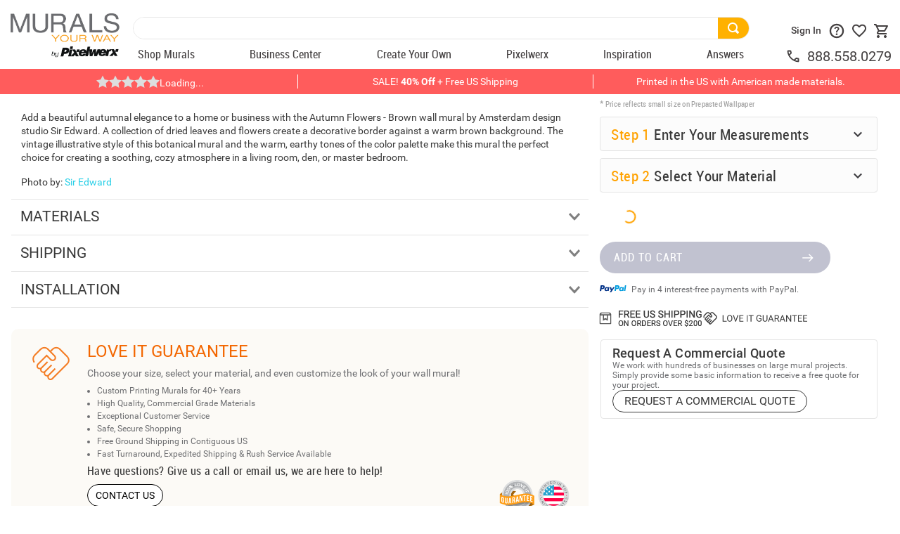

--- FILE ---
content_type: text/html; charset=utf-8
request_url: https://www.google.com/recaptcha/enterprise/anchor?ar=1&k=6LdV7CIpAAAAAPUrHXWlFArQ5hSiNQJk6Ja-vcYM&co=aHR0cHM6Ly93d3cubXVyYWxzeW91cndheS5jb206NDQz&hl=en&v=TkacYOdEJbdB_JjX802TMer9&size=invisible&anchor-ms=20000&execute-ms=15000&cb=htmieahnij56
body_size: 44809
content:
<!DOCTYPE HTML><html dir="ltr" lang="en"><head><meta http-equiv="Content-Type" content="text/html; charset=UTF-8">
<meta http-equiv="X-UA-Compatible" content="IE=edge">
<title>reCAPTCHA</title>
<style type="text/css">
/* cyrillic-ext */
@font-face {
  font-family: 'Roboto';
  font-style: normal;
  font-weight: 400;
  src: url(//fonts.gstatic.com/s/roboto/v18/KFOmCnqEu92Fr1Mu72xKKTU1Kvnz.woff2) format('woff2');
  unicode-range: U+0460-052F, U+1C80-1C8A, U+20B4, U+2DE0-2DFF, U+A640-A69F, U+FE2E-FE2F;
}
/* cyrillic */
@font-face {
  font-family: 'Roboto';
  font-style: normal;
  font-weight: 400;
  src: url(//fonts.gstatic.com/s/roboto/v18/KFOmCnqEu92Fr1Mu5mxKKTU1Kvnz.woff2) format('woff2');
  unicode-range: U+0301, U+0400-045F, U+0490-0491, U+04B0-04B1, U+2116;
}
/* greek-ext */
@font-face {
  font-family: 'Roboto';
  font-style: normal;
  font-weight: 400;
  src: url(//fonts.gstatic.com/s/roboto/v18/KFOmCnqEu92Fr1Mu7mxKKTU1Kvnz.woff2) format('woff2');
  unicode-range: U+1F00-1FFF;
}
/* greek */
@font-face {
  font-family: 'Roboto';
  font-style: normal;
  font-weight: 400;
  src: url(//fonts.gstatic.com/s/roboto/v18/KFOmCnqEu92Fr1Mu4WxKKTU1Kvnz.woff2) format('woff2');
  unicode-range: U+0370-0377, U+037A-037F, U+0384-038A, U+038C, U+038E-03A1, U+03A3-03FF;
}
/* vietnamese */
@font-face {
  font-family: 'Roboto';
  font-style: normal;
  font-weight: 400;
  src: url(//fonts.gstatic.com/s/roboto/v18/KFOmCnqEu92Fr1Mu7WxKKTU1Kvnz.woff2) format('woff2');
  unicode-range: U+0102-0103, U+0110-0111, U+0128-0129, U+0168-0169, U+01A0-01A1, U+01AF-01B0, U+0300-0301, U+0303-0304, U+0308-0309, U+0323, U+0329, U+1EA0-1EF9, U+20AB;
}
/* latin-ext */
@font-face {
  font-family: 'Roboto';
  font-style: normal;
  font-weight: 400;
  src: url(//fonts.gstatic.com/s/roboto/v18/KFOmCnqEu92Fr1Mu7GxKKTU1Kvnz.woff2) format('woff2');
  unicode-range: U+0100-02BA, U+02BD-02C5, U+02C7-02CC, U+02CE-02D7, U+02DD-02FF, U+0304, U+0308, U+0329, U+1D00-1DBF, U+1E00-1E9F, U+1EF2-1EFF, U+2020, U+20A0-20AB, U+20AD-20C0, U+2113, U+2C60-2C7F, U+A720-A7FF;
}
/* latin */
@font-face {
  font-family: 'Roboto';
  font-style: normal;
  font-weight: 400;
  src: url(//fonts.gstatic.com/s/roboto/v18/KFOmCnqEu92Fr1Mu4mxKKTU1Kg.woff2) format('woff2');
  unicode-range: U+0000-00FF, U+0131, U+0152-0153, U+02BB-02BC, U+02C6, U+02DA, U+02DC, U+0304, U+0308, U+0329, U+2000-206F, U+20AC, U+2122, U+2191, U+2193, U+2212, U+2215, U+FEFF, U+FFFD;
}
/* cyrillic-ext */
@font-face {
  font-family: 'Roboto';
  font-style: normal;
  font-weight: 500;
  src: url(//fonts.gstatic.com/s/roboto/v18/KFOlCnqEu92Fr1MmEU9fCRc4AMP6lbBP.woff2) format('woff2');
  unicode-range: U+0460-052F, U+1C80-1C8A, U+20B4, U+2DE0-2DFF, U+A640-A69F, U+FE2E-FE2F;
}
/* cyrillic */
@font-face {
  font-family: 'Roboto';
  font-style: normal;
  font-weight: 500;
  src: url(//fonts.gstatic.com/s/roboto/v18/KFOlCnqEu92Fr1MmEU9fABc4AMP6lbBP.woff2) format('woff2');
  unicode-range: U+0301, U+0400-045F, U+0490-0491, U+04B0-04B1, U+2116;
}
/* greek-ext */
@font-face {
  font-family: 'Roboto';
  font-style: normal;
  font-weight: 500;
  src: url(//fonts.gstatic.com/s/roboto/v18/KFOlCnqEu92Fr1MmEU9fCBc4AMP6lbBP.woff2) format('woff2');
  unicode-range: U+1F00-1FFF;
}
/* greek */
@font-face {
  font-family: 'Roboto';
  font-style: normal;
  font-weight: 500;
  src: url(//fonts.gstatic.com/s/roboto/v18/KFOlCnqEu92Fr1MmEU9fBxc4AMP6lbBP.woff2) format('woff2');
  unicode-range: U+0370-0377, U+037A-037F, U+0384-038A, U+038C, U+038E-03A1, U+03A3-03FF;
}
/* vietnamese */
@font-face {
  font-family: 'Roboto';
  font-style: normal;
  font-weight: 500;
  src: url(//fonts.gstatic.com/s/roboto/v18/KFOlCnqEu92Fr1MmEU9fCxc4AMP6lbBP.woff2) format('woff2');
  unicode-range: U+0102-0103, U+0110-0111, U+0128-0129, U+0168-0169, U+01A0-01A1, U+01AF-01B0, U+0300-0301, U+0303-0304, U+0308-0309, U+0323, U+0329, U+1EA0-1EF9, U+20AB;
}
/* latin-ext */
@font-face {
  font-family: 'Roboto';
  font-style: normal;
  font-weight: 500;
  src: url(//fonts.gstatic.com/s/roboto/v18/KFOlCnqEu92Fr1MmEU9fChc4AMP6lbBP.woff2) format('woff2');
  unicode-range: U+0100-02BA, U+02BD-02C5, U+02C7-02CC, U+02CE-02D7, U+02DD-02FF, U+0304, U+0308, U+0329, U+1D00-1DBF, U+1E00-1E9F, U+1EF2-1EFF, U+2020, U+20A0-20AB, U+20AD-20C0, U+2113, U+2C60-2C7F, U+A720-A7FF;
}
/* latin */
@font-face {
  font-family: 'Roboto';
  font-style: normal;
  font-weight: 500;
  src: url(//fonts.gstatic.com/s/roboto/v18/KFOlCnqEu92Fr1MmEU9fBBc4AMP6lQ.woff2) format('woff2');
  unicode-range: U+0000-00FF, U+0131, U+0152-0153, U+02BB-02BC, U+02C6, U+02DA, U+02DC, U+0304, U+0308, U+0329, U+2000-206F, U+20AC, U+2122, U+2191, U+2193, U+2212, U+2215, U+FEFF, U+FFFD;
}
/* cyrillic-ext */
@font-face {
  font-family: 'Roboto';
  font-style: normal;
  font-weight: 900;
  src: url(//fonts.gstatic.com/s/roboto/v18/KFOlCnqEu92Fr1MmYUtfCRc4AMP6lbBP.woff2) format('woff2');
  unicode-range: U+0460-052F, U+1C80-1C8A, U+20B4, U+2DE0-2DFF, U+A640-A69F, U+FE2E-FE2F;
}
/* cyrillic */
@font-face {
  font-family: 'Roboto';
  font-style: normal;
  font-weight: 900;
  src: url(//fonts.gstatic.com/s/roboto/v18/KFOlCnqEu92Fr1MmYUtfABc4AMP6lbBP.woff2) format('woff2');
  unicode-range: U+0301, U+0400-045F, U+0490-0491, U+04B0-04B1, U+2116;
}
/* greek-ext */
@font-face {
  font-family: 'Roboto';
  font-style: normal;
  font-weight: 900;
  src: url(//fonts.gstatic.com/s/roboto/v18/KFOlCnqEu92Fr1MmYUtfCBc4AMP6lbBP.woff2) format('woff2');
  unicode-range: U+1F00-1FFF;
}
/* greek */
@font-face {
  font-family: 'Roboto';
  font-style: normal;
  font-weight: 900;
  src: url(//fonts.gstatic.com/s/roboto/v18/KFOlCnqEu92Fr1MmYUtfBxc4AMP6lbBP.woff2) format('woff2');
  unicode-range: U+0370-0377, U+037A-037F, U+0384-038A, U+038C, U+038E-03A1, U+03A3-03FF;
}
/* vietnamese */
@font-face {
  font-family: 'Roboto';
  font-style: normal;
  font-weight: 900;
  src: url(//fonts.gstatic.com/s/roboto/v18/KFOlCnqEu92Fr1MmYUtfCxc4AMP6lbBP.woff2) format('woff2');
  unicode-range: U+0102-0103, U+0110-0111, U+0128-0129, U+0168-0169, U+01A0-01A1, U+01AF-01B0, U+0300-0301, U+0303-0304, U+0308-0309, U+0323, U+0329, U+1EA0-1EF9, U+20AB;
}
/* latin-ext */
@font-face {
  font-family: 'Roboto';
  font-style: normal;
  font-weight: 900;
  src: url(//fonts.gstatic.com/s/roboto/v18/KFOlCnqEu92Fr1MmYUtfChc4AMP6lbBP.woff2) format('woff2');
  unicode-range: U+0100-02BA, U+02BD-02C5, U+02C7-02CC, U+02CE-02D7, U+02DD-02FF, U+0304, U+0308, U+0329, U+1D00-1DBF, U+1E00-1E9F, U+1EF2-1EFF, U+2020, U+20A0-20AB, U+20AD-20C0, U+2113, U+2C60-2C7F, U+A720-A7FF;
}
/* latin */
@font-face {
  font-family: 'Roboto';
  font-style: normal;
  font-weight: 900;
  src: url(//fonts.gstatic.com/s/roboto/v18/KFOlCnqEu92Fr1MmYUtfBBc4AMP6lQ.woff2) format('woff2');
  unicode-range: U+0000-00FF, U+0131, U+0152-0153, U+02BB-02BC, U+02C6, U+02DA, U+02DC, U+0304, U+0308, U+0329, U+2000-206F, U+20AC, U+2122, U+2191, U+2193, U+2212, U+2215, U+FEFF, U+FFFD;
}

</style>
<link rel="stylesheet" type="text/css" href="https://www.gstatic.com/recaptcha/releases/TkacYOdEJbdB_JjX802TMer9/styles__ltr.css">
<script nonce="d9YXL3gfrmaLCCMBkfrXDQ" type="text/javascript">window['__recaptcha_api'] = 'https://www.google.com/recaptcha/enterprise/';</script>
<script type="text/javascript" src="https://www.gstatic.com/recaptcha/releases/TkacYOdEJbdB_JjX802TMer9/recaptcha__en.js" nonce="d9YXL3gfrmaLCCMBkfrXDQ">
      
    </script></head>
<body><div id="rc-anchor-alert" class="rc-anchor-alert"></div>
<input type="hidden" id="recaptcha-token" value="[base64]">
<script type="text/javascript" nonce="d9YXL3gfrmaLCCMBkfrXDQ">
      recaptcha.anchor.Main.init("[\x22ainput\x22,[\x22bgdata\x22,\x22\x22,\[base64]/[base64]/[base64]/eihOLHUpOkYoTiwwLFt3LDIxLG1dKSxwKHUsZmFsc2UsTixmYWxzZSl9Y2F0Y2goYil7ayhOLDI5MCk/[base64]/[base64]/Sy5MKCk6Sy5UKSxoKS1LLlQsYj4+MTQpPjAsSy51JiYoSy51Xj0oSy5vKzE+PjIpKihiPDwyKSksSy5vKSsxPj4yIT0wfHxLLlYsbXx8ZClLLko9MCxLLlQ9aDtpZighZClyZXR1cm4gZmFsc2U7aWYoaC1LLkg8KEsuTj5LLkYmJihLLkY9Sy5OKSxLLk4tKE4/MjU1Ono/NToyKSkpcmV0dXJuIGZhbHNlO3JldHVybiEoSy52PSh0KEssMjY3LChOPWsoSywoSy50TD11LHo/NDcyOjI2NykpLEsuQSkpLEsuUC5wdXNoKFtKRCxOLHo/[base64]/[base64]/bmV3IFhbZl0oQlswXSk6Vz09Mj9uZXcgWFtmXShCWzBdLEJbMV0pOlc9PTM/bmV3IFhbZl0oQlswXSxCWzFdLEJbMl0pOlc9PTQ/[base64]/[base64]/[base64]/[base64]/[base64]\\u003d\\u003d\x22,\[base64]\\u003d\x22,\x22wrrDvMOZbylBwrw/woNwSMKSVcOPZsOiZlR1XsK/IyvDm8OkXcK0fDtlwo/[base64]/ConnDosObOQ3Dij/CkMO3B2B2w55kw4HDs8O1w75GEhzCqcOYFkF5DU8NFcOvwrt1wqR8IAFKw7dSwrrChMOVw5XDgMOcwq9oTsKFw5RRw5TDjMOAw65LV8OrSBfDvMOWwodhKsKBw6TCi8OwbcKXw5BMw6hdw4dVwoTDj8KOw446w4TCtVXDjkgGw5TDuk3CkhZ/[base64]/wqgAXcKGwqPDpXR2wqwtEj8yGsOuXwzCokMEJsO5XMOow5PDozfCkmXDlXkQw6DCnnk8woTCmj56CyPDpMOew4QOw5NlGSnCkWJ+wr/CrnYMPHzDl8Olw4bDhj93XcKaw5USw6XChcKVwrzDusOMMcKXwrgGKsO4ecKYYMOPF2omwpLCscK5PsKCaQdPKMOaBDnDgcOLw40vZgPDk1nCqibCpsOvw7XDjRnCsifCvcOWwqspw6JBwrUcwojCpMKtwpjCkSJVw4hnfn3DisKRwp5lYVQZdFpnVG/Di8KgTSAVFRpAXMOlLsOcB8K1aR/[base64]/Cu8OFwrlYN3BKwqQFSUrCiDTCkcOsDAYcwqDDiC4PV0UufUoWVBHDqjhBw6Izw4J1GcKuw6BAI8OudMKbwqZdwo03YwNMw7PDsGh5w5FwAcKHw4QKwrHDq2bDrBgsQcOcw6QdwqJFVsKSwqDDlgrCkFbDp8Kmw4rDvVRkbxNEwo/Dhxcvw4XCmy7DgBHDiUIgwpBoTcK6w6gJwqV2w5cWMsO+w4XCscKRw4VBURHCh8OpCjMuKsKpc8OGCS/DpsOnGcKNVS1AScKpVFLCqMOuw6rDq8OAFATDv8OZw67DmMKfDR8Lwp3Cp0bClDRqw48RLcKBw44Swo4id8KUwq7CtijCkz98wpzCm8OVKhrDvcOZw70wCMKCMgbDpFLDgMO/w4PCgx7CvsKyTSLDiRTDlxJwWMKYw78tw45qw7Blwqthwqc7ZH9yXW1Nb8O6w5TDnsKpZFPCvnrCq8Kiw59ww6PCisKlKBPCkVFLYcOpeMObVi3DqXkrBMOWcQ/CmW/CpGEtwqI5ZWjDl3B9w7IxGT7Dsk/CtsKjXBzCo3DCp3HDocOPHUENGm4Qw7dCwqAyw6xYTVxMw7zCq8K5w6LDg2AVwrwewrbDpcOpw6YIw4LDiMO2UWdcwp5LZWtswpfCoCl9YsOFwrrCuFVOcVTCpEB1w7/CpUJnwqnChsOyfTd8WQvDlwvCkwpJejBew4ZbwpI8TMOow43CjsKPQVQFwp5vdhHCi8OuwrQxwr1Wwp/Ch2zCgsKvAhLCgyd8c8OMfh/Dowsme8K/w51zNWJAdMOpw6xqAcKbf8OJBmFQLgvCvsOnQcOdb0/Cg8OlAirCuRHCpmYuwrDCgWwRVMOPwrvDj0ZcKBM6w5/DvcOUTi8KF8O/PMKKw6zCjFvDsMOBNcOjw7R1w6LCgcKnw43DvnHDrFjDkMOiw4rCj1nCk1LChMKSw5MWw6hvwoVcdTgNw5/[base64]/[base64]/esKEW15awoTDrnFfATTCg0hCBcO6FDFFwo7CoMKfI3XDkcK8G8KYw43DqcO+asONw7IRw5bDhcKtI8KRw4/CmsK+H8K3PWjDjTfChRJjZcK1w57CvsOyw4NKwoEYM8KVwotvYQfChzBEL8KIXcKpVhVOw4BCcsOXdMKDwqTCksOFwplWTh/ClMOowr7CoE3Dpz/DlcOwGMKlwpjDkTrDuGvDkDfCgV45w6gRWsOewqHCp8K8w6pnwovCusOvNwdew41bSsOJdUhYwq8mw4rDpHhgc1nCo2/ChsKNw4obecOUwr4Tw6cmw5bCgcKrFF1hwrLCjFQYVcKAGcO5bcOrwp/CggkhO8KVw73CqsK0HRJZwpjCrcKNwpMZMMKWw5bDtAtHXCDDqEvDisOPw5Mgw63DmcKRwrPCghPDvF7CsCvDs8OfwrVpw6B1RsK7wopEVg0UbcKjYkkwL8K2wroVw6zCnDXCjH3Dmm7DpcKTwr/[base64]/DrDJvVMK8w6vDr3HCq8KcwrkeQS/[base64]/Clh0xGgMVwqTDuCRVF2M7Q2TCvMKXwo4zwogVwpogFMKTf8KIwp8cw5cVB13CqMOuw7hkwqPCkmg7w4AocsKKwp3DuMKTd8OgaljDr8KVw5jDhyVgY0gYwrgYPcKKMsKxXSTCs8ODw5/[base64]/DjxZ2a11pwpdYIcONw4AuPzzDvBvCocOww7zDvMK4w5HCosK3LmLDpMK8wrPCsl/ClcOEC3rCksK7wqPDsHzDiBYtwpNAw7jDkcOZUWNmLmPDjsOXwrrCmMOvZcO6S8KlFsKdU8K+PMOcfC3Cvip4McK0wobDhsOWwoHClXtBFsKSwp7Cj8KhaFEqwqDDqMKTG3LCmVgJCyzCqmAIOcOeZ2jDrlFxdCfDnsKocDLCnn0/wolRC8OlfMK/w5LDicOWwoFswpbCmTDCmcKfwp/Csilvw6PDpcKewogbwq9jMMOQw4leGMOnFTwPwo/DhMKCwplGw5JzwozCusOeWMOfHsOAIsKLOMK6w4g0PC7Dim/DocO9wromcsOlXcKILTfCo8Kew5Q3woXCv0vDvFvCpsKDw4hxw4A2WcK1wpbDmsOIMcKhR8OfwpfDuTQrw6lNYj9LwoU1wpsIwr4zVQIfwrjCgXQdecKVwp8dw6TDlxzCvhJpKlzDgELDicO9wpVZwrDCtkrDn8O8wq3Cj8O8Sgpuwq/Cj8ORQMOBwoPDtzXCgn/CtsKCw4zDrsKxCH3DiEPDg1HDosKAIsOeRGhtV3ZGwoHCgDNhw6PCr8OUe8KzwpnDtFFAwrtOa8KSw7ULODNdGCfCpX/[base64]/CuMOWOcOeE3nDlsOMbHLCpcOCwqBvw6k0wrLDpcKmdkJcCMOIeXvCukVzLcOPDAzCj8OYwrpvdSPDnV7Dr2HDuA3DpG9zw7Vkw6nChULCjzRSUMOAdQojw4PCisOtK3DCgW/[base64]/K1dkw44IZntgw5/DmWPDuhjCkMKdw5cpbFfCsMKfJcOMwr9tNVLDnMK0eMKjw7HCusO5fsOfHCEifMOcbhwrwrLDpcKjDsOuwqA4C8KsF298F3wSwqodU8KUw7HDjTXCuCDCu3AMwoLDpsOZwqrChcKpYMK8c2IqwpxkwpAge8Kwwo9uIQVqw79/b1ZZGsOWw5TDtcOBa8OUwoHDihvCgxDCgCrDlQtCbcOZw4YdwqBMw4kIwpMYwoLCviHDiERMMx5scTfDn8KSSsOPZW7ClsKtw7dPMCMgBMOfwrcGA1Q0wrt+HcKow55EIi/[base64]/ClcKiwpk9w77Cm8Krw7UqFkgaCMOFw7XCszJpHsOMeDIjJFg/w4wqAMOVwqrDqDBmIEtBJMOMwowIwo5MwoPCssOTwq8ea8ObaMO/QSHDt8KVw6p9e8Ohcgd8V8OaKDTCtgUdw6AiF8O1A8Owwr5TanMxdMKRHCjDiUJxfxjDikDCuzcwTsOFwqfDrsKnehs2woF9wrcVw4pdRk0RwpcKw5PCpn3DisOyGGwpSMOUAzkswq4EfXF/CScZcyAEFcOnQsOJbcOcAybCpxbDgC5CwqYsayoMwp/CssKQw4/Dv8K/[base64]/DqzkvwrdRd0IEwr/Dr1/Cu8OaF8Ouw47DncKQwrTCqgLDt8K/VsO0wpkswqrDj8KVw4XClMK2MMKHXmlQbsK2N3fDoxfDpcK+OMORwrrDksObOh1qworDlcOWwqwhw7jCqSnDpMO0w5LDqcOZw5rCtsOpwp41HXp7FynDikIgw4kFwpZmKl1/PlXDvsOUw5DCpCDCkcO4KVPCpinCp8O6A8OQFX7CpcKXCsK4wo5xAHAkEsKQwqNSw4bDtx5+wofDs8KkK8KXw7QHw58ZYsOKUgnDiMKyesKgZR1Bwo/DssOWE8K9w5ofwqhMQhlZwrHDhiohLMKdesKZenAiw58Tw6HCn8K+IsOsw6FRMcOubMKkaCd0wp3CucODHcKlTMOXT8O/[base64]/DoG/[base64]/DnhbCr8Oew6EMKz3DiBlUwrJTw6dzAMOid0zDjH3Cq8O8wqZiwp11FR/[base64]/w5vDncO9JAReP8KrwqzCusKABCDCksOmw5/ClDHDu8OLwr/CosKlwrlIPhDCkcKbXsOwUzLCuMKfwqDCiDZwwprDiUp9wo/CrRkQwqXClcKDwpdcw5QzwpXDj8KMZMOgw4fDujI5w5o1wrYhw6/Dt8K8w7EIw6xoOMOWOifDpmLDv8OnwqQew6Yfw5Ajw7UObSgfCsKROsKhwpgJHGvDhQ/CgMOgY30/DMKTJH14w5gfw7jDlsO4w4fCssKrC8K/UcOUSy7DjMKpKsKlw7nCgsOFNsOmwrrCnFPDgHDDuDPDrTQ2esKpGMOgJBjDkcKff1cEw4XCmzDCu08zwq/DnsK5w7MmwojClsO2JcKUIMK5csO+wr43GRbCoSBbehHCjsOndRkQG8K2wq0qwqMEZ8OHw4MYw5NVwqNNWMOfCsKjw75+cCllw7Bqwp/[base64]/[base64]/CgkDCjns6wpjDk24gwrvDh3lSwqPCq0N5w6TCigsFwow5woQdwpkfwo5/wrMZcsKiwojDjBbCmsOyO8OXZcOcwr/Dkh9jcnIIScKWwpfChsOoCsKgwoFOwqYYEy5Mwq/[base64]/DoVM4QMOGw4HCpF9KwofCtR5FZ2vCh3PDug5Tw4h/ScKbMgxIwpQcFkc3wqbCmB/[base64]/[base64]/DusOYw71QYcKUTcOZABLCgS8/w4DCm8OKwpJWw4nDscONwrHDnk8oK8OuwqDCt8Kyw48ldcOXU3/CpsKxL2bDt8Ksd8Kkd1F+V1tgw4Bgb2VdEMOsYMKuwqTCvcKKw58oecKbVsOjDD1UMsKWw7nDn2DDu07CmEzCqEVOGcK7eMONw4dew50/w69GMCHCqsKddwzDm8OwdMK7w6Ncw6h6DMOUw57CqsKMw53DvyfDtMKmw53ClMKNdGHClnYadcORwozDs8KwwodtUwc8OQ/Ctylmwp7CjEZ+w4DCv8O2w7DClsOCwqvDl2fDisO/w7LDjj/CqkLCoMKJFRB9wqJtZ0bCjcOMw63CkHbDqlrDksOjExJtwqsYw7odGj1JX3ghVREGCMKLRsOFIsKZwqbCgTLCp8O6w7d0fD1QfgLCjHI/[base64]/[base64]/worDnykewr7Cq3/Ct1zCvk11woXCqMKYw4bCrAESwql5w5pDP8OvwofDkMO3wrTCvsKocmwKwp/ClsKvbxHDosOnwosjw6zDosK8w6FTbw3DuMKVPRPCiMKrwqs+VRVJw6NkFcOVw7rDhsOxL1oCwpQsXsOTwr1rGwwQw6d6ZW7CscO6RxTChWYMc8KIw6nCksOtwp7DlcO9w79hw5zCkcK7wpEIw7PDmcOrwqbCmcK0QlIXw6TCisOjw6nCnyQfFixCw7bDicO/NHHDgn/Dn8OsR2rDvsOGXMKgw7jDosOBw5rDgcKfwpNgwpAowrVPwp/DvmnCrTPDjkrDlcOKw67CljYjwrB1aMK/PcOIFsO2wqXCtcKMW8KZwqleG34jJ8KXYcOiw4NYwr5ZJcOmwqcJaHZvw65ZcMKSwpsIwoHDpW1pRzfDm8O3w7LCpcO0FG3CgsK3wpBtw6EUw6VFIcOZSHF7LMO8NsKeO8OLcBLDr25iw6/[base64]/[base64]/[base64]/DusOmwpPCoCXCk1vCq2/DrkQxVQEUcgnCnsKldlsXw6rCosKuwpV7IcOiwrNpTybCiF4pwpPCsMKew73DhHk3YjfCpCl/[base64]/DnkrDkGpHwoUpFgHCjCIWGMKfwqzDvFYHw4DCvcOcR0Q/w6vCtcO1w57DusOAVD1WwpVWw5jCpDwXYj7DsT3CuMOgwobCsxZVDMKfLcKdwpzDq1vCuFjCg8KwI0ZZw6BsCmbDuMOOTcO7wq/DrVfCvsKXw68sR1FPw6rCuMOSwpQWw5rDuWbDpinDuEIxwrTDrMKAw4rClsKHw6/CujUTw6EsfsKbAG/CoxrDq04jwq4nPHc6K8K1w5NnB1ACQ3LCtSzCr8KmIcODakvChAUZw7Vsw6vCm0Ntw50DaQDCpsK5wpNzw53Cg8Olf1Y/w5HDtMKiw5ICK8K8w5ZSw5nCt8Oawo17w4JywoHDmcOzVR/CkRXCq8OcSX98wqdKNkrDusKbB8KHw7Mmw7dlwrnCi8OAw5ZKwq/ClsOnw4bCiGtSUAXCj8K2wpfDtkdew4lfwoHCu2F/wqvDolzDosKRw4p9w5TDjMOXwrMQTsOXD8Ohw5DDg8KNwqVhRVFpw7MHw53DsSLCjT4KWx8EL0HCi8KITMKwwpZxEMOSRsKaUQFZdcOgDQQLwoFAw5AQesOqSsO/wqLDul7CvgM3K8K5wqzDkiQMYcKtKcO1elw9w7LDlcODC0/DpMKBw78eXzvDq8KMw75HccO+aU/[base64]/[base64]/wpvDi8OCwqECADXCvMOrw5cCw7Rbw5HCgh5Qw5YUwojDn0NwwpZRbl7CgcKTw5oKMlJTwq3Cj8OYDVBNbsKhw5sBwpJ7fxNQVcOPwqceBENuYWsLwqVVUsODw6RUwpwLw4fCosKkw6J1IMKCHnfDvcOkw63CqsKrw7hoEcORcMOUw4XCgTVPWMKvw6zDjsOewqldwq/ChjoyIcO8dVMMSMOiwoY1QcOmQMKOWULCq1kHMsOtX3bDksOSOXHCj8Kew4XCh8KBCMOaw5LDkWLCgcOEw5vDsTPDk0rCrcObE8Kfwp0TVlF2wq8LXR89w4XClMK/w5rDkMKlwq/DjcKcw75OXsO3w4nCp8Khw7EzZz7DnF4QJ14lw60Zw6xkwq3CnXjDulUbPyjDr8KbVU3Csg/[base64]/Ds8KIw7HCrwzDnkMAw6fCkcOoAcOWVwbDlUTDp2zDuMK/GipSeS/CqAbDtcK7woFDcApOw6HDqzwSTmPCj3DChlMvBmXCpsKad8K0alRyw5VJSMK4wqYWD3JtX8Ktw5zDv8KxEQVJwqDDmMOyI3YpWsOjBMOhdiTCj0UHwrPDtcK5wr8pIVHDjMKPYsKgM3rDlQ/[base64]/Di8KSTirDkMKDwpkNGMOyFcKhwrvDi8OMXsKWSCNOwps2OcOudcK1w4vChjxIwq5WMSZtwqTDq8KhDMO3w4IIw5zDscOowo/[base64]/[base64]/wqfDs17CllDClCzDmWzDt1nDvHPDg8ODw50ZcX7Cn297DcO7wpg5woPDucKow6MPw449HMOoY8KnwrtBP8K+wrTCj8K3w6tqw4R1w7knwoNBBcO3wp9LDBXDt1guwpfDlinCrMOKwqFkPlrCpCZgwqU6wrwfZcOMYMO/wqkUw5hPw4JtwoFCd0/DqjDDmjrDrEZ0w7bDucKsc8O5w5LDnsKiwrPDvsKKw5/DuMK3w6TCrsOZNHBMU2ZywrzCvgh+UMKtAMOhCsKzwpILwrzCuH9VwpcgwrtNwrheb0Qrw7Y0DFMpBcOGPMOYG3sew5jDqsOzw6jCsikWfsOsQz7CoMO2OMK1enPCisO2wooUOsOpa8KAw7opScO2VcOuw58Owo9twojDv8Oewo/CvQfDv8KHw4NSF8OqJ8K5TMOOVW/Dn8OJElFOdToxw458wrzDmMO8wpk+w4PCrAc2w5rDpcOGwq7Dq8O3wqfCl8KCFMKuMMKKb08/esOfGMKAMMKUwqApwpVFEScjdsOHwos/fMK1w6vDr8O2w5M7EA3CqMOFU8OlwoLDikfDlSQAwpY6wqVowrsxMMOFSMK9w6gyZWLDqFXCvnTCmMOXDzl6QToTw67Cs2JqNMOdwq9kwqNdwr/DjUXDlcOeBsKoY8KBB8OwwoU5woYteEsjMwBVwpoXw6I9w74hdDPDpMKEVcOpw7RyworCncK7w4LCuEAVwr3Dh8KfGMKkwqnCicKqEjHCuwfDtMKGwp3Dg8KNb8O/GDzCqcKNwq/DmSrCt8OaHzTCsMK/XEllw68fw4/Dp27DsXTDssOpw5ISKUPDtU3DkcKmZ8OQecOAY8O5eATDqX1mwpxwbcOgMAVhOA8awozClMKYAWDDhsOhw6PDmcO3VUVkATTDp8OfVcOkXj8oL21kwofCrDRpwrvDj8O6GBYdwpPCs8KhwrIww6I9w4PDm2ZXw79eHjBNwrHCpsKPwoDDskfCgAgca8K/LMK8wqvCt8OiwqIPJUIiVAkfWsOjVsKNLsOaVFvCl8KAUcK2N8KtwpPDnADCuAs/eVg1w57DrMO6Dg/[base64]/N8OEw4TCj8O6dGnCqGhLwqjDvEhNw7o0VsONVcKkIBwNwqR/Z8OlwrDCr8O7NcO/[base64]/w4tCw5zCo0MIP1bClsKIw4fDkxnDnsKyw5UxccOmKMOPScKaw7dHw7/DiGfDmALCulXDoQ7DmRnDmsKpwqJvw5DDjcOFwp1nwrIUwr09wpMjw4HDosKxKjzCvTjCsRrCocO1J8OnR8OHV8O1ccO7XcK3KB0gWVTCp8O+NMOSw70nCDAWW8OhwoZKAMOBG8OaAcOmwqzDicO1wqILZcOPChLCoyHDoEzCr27DvXhCwpRRYnYfDcKdwpXDs1/DtiYOwo3CiGHDocOgV8KVwrZRwq/DvMKAwqo/wo/CuMKbw5hww7hpwpbDlsOww53CsxDDhTLCq8KicjbCuMKYEcOIwoHCilTDqMKOw7EOesO9w6xKFsKYZcO4wo5NIMOTwrDDs8Khcg7CmknCpGASwqMtRXVldgLDu2HDoMOwJwVhwoswwqNswqTDqcO+w4QCWMKHw7YrwrUZwrLDoSzDpXbCkMKHw7XDqg/CscOKwo/CvTLCvcOrDcKaOw7CvRLCoV3DtMOgAXZiwpPDncOaw6ZAViYEwq/DimTDgsKtYybChcOow4XCkMKhwpjCisKPwrQQwoLCgkvChyLCrUbCrcKdKQjDosKEHsOWbMOSFW9Hw7fCv2TCgychw4PCvMO4wrR3EcO5JyJbXsKpwoprw73DhcOOQ8KOIklzwo/CqGvDrGJrLDHDv8OuwqhNw6YIwq/Csn/CmcO3QcO/w70WOsODX8KPw5jDqzQeKcOTVmfCmQ/[base64]/DsMKAwrRRw5ttRGI3BcOAwqrDnCTCmWFkfnbCucOIdsOHw63DocKiw5PDvsKnw7XClhdqwpJhGcK7aMKGw4bDgk4GwqUvZsK5McOYw7PDoMONwo93JsKLwoM3PsKifRVfwpPCpcOZwqrCiRYbYQhPFsKXw5/DlmNqwqAfbcOgw7hoQsKKwqrDpm5Kw5oFwrRDw5gDwrzCpF3ChsKhJxrCuW/DqMObGmbCnMKsaDfCtcOpZWIUw43CulTDmMONSsKyWhPCpsKrw5HDqcOfwqzDhFo9XWlYB8KGTllxwp1IY8OKwrcwMVBLw4bCoTktASZrw5zDnMOtP8O0w5dEw7tUw6Y+wqDDsmthORh+CBNyKkfCpsOFRQAWK0/CvzPDtADCncOwZhkTIkYUOMKAw5rDjXBrFCZtw4LCjsOoH8ONw54JMcO+NV9OIBXCksO5LxPCijx+TsKnw7zCrcKRHsKfAcOOLx7DjsObwpfDgQ/Dr2ViFMKowqTDs8Ohw4NGw59dw6LCgFXDnSxYLMO3wqrCiMKjLxIkVsKzw5tSwqjCplrCocK4RnYTw5Ulwo5sVMKGdQMKPcO7UsOiw5/[base64]/TcOWwq4FwoTCr8OEex8+wr/Cs8OzwrIqayLCo8KPw69Uw5fCosOmO8ODQyoLwpXCmcOfwrYhwofCnlbChkwHaMKbwo8ABGgaQsOQasKUwq/[base64]/DgTTCvCfDkkd3w5IEwq7DusOTwo8Oal3Ci8OxwoXDk09+w4bCvsKBI8K/w5jDuwnDk8OnwozCpcKxwonDpcOlwpjCkHzDk8O3w5JOZzNowqfCpcOsw4LDlhcaNizCuVJfWcKjAMOow47DisKPwoNTwrliJsOBeQ/CqSPDgnLCrsKhA8OYw51PMMObQsOAw7rCl8OHH8OQZ8KRw63CvWo6DsOkTzTDq0LDuXXChkR1w7lSG1zDkMOfwojDmcKQf8KUHsKTOsKARsK8R3lVw6lefHIRwqrCmMOjFX/DhcKiAMOIwrMIwrg/B8OYwrvDocO9D8KRGjrDsMK4XhZ3dRDCqRI4wq49wrXDm8OBa8KDacOowogNwplIN35WQRDDvcOmw4bDp8O4SFNlNsO+MB0hwptfHnN3OcOIQ8O3elLCkT/Cjzd1wrLCujXDkAHCskB5w4ZSXxYZDcK3ScKtMCpeICFWRcOOwpzDrBjCkMOiw4/Dk03CicK1wrYLGHTCjMKDCcK3XCx3wpNSwrfCnMKIwqzDqMKwwrl9WMOGw5VNXMOKH3RERm/[base64]/DqTtYGTfCssOOPsO+w6nCvcKXwo88DVPDg8ONw4nCvcO5ecKwcHzDqC5Dw6p/w7fCucK6wqzCgcKiYsKSw7F3wqAHwojDvsOeYxtKR2xrwoNxwoEjwqzCrcKaw4/DrSbDuHLDj8KIDwvCkcKXGMOuJMKyHcKIP37CoMOZwrI1w4fCnEVPRBbDgMKMwqc1Q8K3M3vCkRDCtGcIwrgnfGprwpwMTcOwH1PDoQXCqsOMw5djw4Yhw7LDuSrDrMOqwos8wpgJw7VcwoUzRCHCmsKMwoMzA8KgQcO7wo90XhgqLxoaB8KNw7wiwprDhmsTwp/[base64]/w7rDpRsMw4DCjDdLwrVPwrFXwovCvsOWBE/[base64]/DkcKEPsOxw6BaamvCuG9DWhnDlcKOw7/CvTvCvxnCoHLDu8O/SAhIDcOReA9Ew44fw6bCg8K9NcKjKMO4PwNAw7XCkE05YMKxwoHCnMOaMMKPwpTClMOkZWNdLsOQJsKBwrLDuU/Cl8OxR2HCrcO9fSfDg8ODezE3w4Z0wqUnwp7DjFjDssK6w78JdsKNOcKXNcOVYMO9QcO8RMK/DsK+woUTwo8ewrgEwptAXMK2ImLDq8OBNy4wcEILCsOuOMO0RcKvwoxCX2/Cu3nCr1zDncOSw7ZWWArDkMKowqfCoMOowo3Cr8O1w5NnR8K7EQ4Jw5PCu8OaSU/Cnm52L8KKHXHCvMK/[base64]/DjMKPBE7DvMOAcMO2wo/CjMKlwpTCjsKnwo/CthdawqkqfMKzw4hEwqYlwrvCvB7DlsOVcT3CsMOKSljDucOmS2RGFMOeasKtwq/CoMKyw63DmGYQCwvDiMO/wqV8wqvChXfCqcK/wrDDnMONwoVrwqXDnsKiGiXDhyYDBmTDr3FCwpBAZXbCuRHDvsOtS2/Cp8KcwrA2Bxh1PcOONcKdw5vDn8KBwo7CoRBdaU3CisKiIsKBwpcGZnLCmMKDwojDnwUteB3DucOLdsKGwpLCnw15wq5OwqLChMOyUsOcw67Cmg7CtTlcw6jDpCsQwp/Dg8Ogw6bChcK8fcKGwpfCplTDsFPDhXAnw6HCi1/DrsKPQ1JfHcOAw73ChX9dJkLChsOsEsODw7/ChyvDucOLNsOaAT1YSsOaCcKkYispecOTLcKWwoDChsKYwo3Dhgpdwrt4w6DDk8KOG8KeSsKYPcOAHcOuX8KFwq7DmEXCnDDDjzRQesK/w57CrsKlwqLDi8KwVMO7wrHDgVYTDDzCsifDpT0UJsKQw6LCqiHDoXVoNsOhwo5JwoZCRg3Cv1MHbcKfwojChcOgw5pDdMKFAcKhw7N+woEmwqHDl8KZwq4+QGrCkcO9wpMpwrscaMOSXMK5w7nDmiMddsO4VsKkw5LDvMO/RXllw5LDshjDgQnCjg1oOHAlDDLCmcOvEwIQwpjCnhnChH7CvsKVwoXDisKJXjHCiTjClQBpUFfCoV/ChDTCicOENUzDmsKEw7/Dh1VVw5B/w4fDkQ3CscKHQcOxw7DCosK5wrrCqFQ8w6/Drg4tw5HCjsOhw5fCuENIw6DCq23DvsOocMKawrfDo0QbwogmYXjDhsOdwrgGw6k9UjBhwrPDih5cw6NhwpfDqRkZZhdgw70xwpfClCMNw7ZTw7LDgVfDgsOHMcO3w4fCjcK2RcOuw4klR8Kuw6wOwrNHw7HDssOYWXRuw6/Dh8O+wp1NwrHCuFTDscOKEGbDqER2w6PCgsKMwq1Fw51fVMKpYQpUL2tBecKkGsKNw6w9ZQfCn8O6e3fCscOrwqXCqMKjwqwFXcK/[base64]/w4N3WMKmw6XCvHfDgEZiwr/Cp8OkOMKPwotFI3bCtjLCncKNLMObBsKlFSrDp1M2EMK/w6vCn8OqwopEw6HCtsKjIsOzPXRAMsKbFSZJaWTCucK9w5YxwpzDmD7DsMKlR8KLwoIEQMKZwpXCl8KMbjnCi0jCrcK8ZsOJw4/CsVvDuCIUMMOvCsKXw53DiSbDlMOdwqXCkcKOwokuKCTChMOoIm8DccO8w64bwqccw7LCilJuwoUuw5fCsFcsanlDXEDCncKxdMKBRF8+w69IMsOpwpQsE8K1wrwBwrTDvU8CR8K3B3J4ZsOFb3PCkm/CmcOkSzHDix0EwrJpSj49w5jDll/CkA4JGUYlwqzDihtLw65ewpN8wqtEfMK0w7LDpEzDs8OLw6zDgsOpw555I8OYwrYjw7EgwptfJ8ObIcO6w4/DkMKwwrHDp2PCp8Ocw7/DvMK6w4V6JjUkw67CoBfDuMKjcidgY8OLEBJsw5bCm8O9w5DDi28GwpE7w5JLwpPDpsK/[base64]/Dv1Epw5ZPLMOwDX3Crxc5wpo1wp3DpwfCpcOpwqslw5p/woMbQwrDmcOwwq9/[base64]/Dh8KlQxw/[base64]/CjMOCw7ReThRywozDosOud8ObHsK7HMKtwpg+CWRFYF1Zb0DCp1PCnFvCocKNwqLCiXPDh8OFQsKIYcOoDzgZwpY9GksdwoBPwrjChcKmw4V4DXDCpMOhw4rCnBjCtMOjw7sSVcK6woMzJcOKWWLCvhMaw7BgdmLCpTnCrTjDrcKuOcOaVkPCvcOEw6/DsmZBwpvCmMKDwrvDpcO/UcO9ek9tGcO4w785ByXComrCkV7DgMOKB1tkwo1jUiRKVsKNwprCtsODS0/CoCwyXyE9JW3DtWwTFBrDgE/[base64]/OQrCrcKsMMKbw7E0wqcCw68RwoPDlsKhwrzDlUs3G0jDo8Ovw4LDqcO8w6HDiCx/[base64]/[base64]/CmMKJazE9w4cKbGluDsKxQsO5wocwdXHDicO/[base64]/DuGvDmMO0woMgfMKEwqx8FcKSwpJtHMK8C8KGw4RVOMK/fcOhwo/Dm10VwrFBwp8Bw7UaPMOSwotPw7w0wrNAwqXCkcOhwq1UN07Dh8KNw64SVcKOw6g7wqU/w5fCu3zDgUN0wonDq8OBwr5hw5M3MsKBA8KWw4zCsxbCrXfDu1PDh8KPcMOwR8KDFMOsFsOsw5cRw7nCvcKqw7TCjcOnw53DvMO9HD8nw4x+ccOuLBzDtMKUeXLDlWMZVsKVGcK2L8Knw4lZw7xWw7Raw6E2HFUbLjPCpF1Nwr/CvsO1VBbDuTrCksOywrZswqTDonTDjMKAC8KmI0A6EMOwWMKtahDCqjnDhl4XVcKuwqDCi8KswpDDs1LDhsORwoHCuV7CuzkQwqMlw4RKwqUuw4HCvsKDw6bDmsKUwoh9GmAoDXjDocOJw7EDCcKDEUVUw5gjw7PCocK2wrQ/wohRwrfClcKiw7nCgcKMwpYWBkHCu3jCrhprw6Y/w49zwpXCmEYww60KScKlW8ORwqLCq1R+X8KqDsK1wpthwphTw5E4w53DiEcrwrxpLxpFc8OpasKCwqLDp2ILR8OAIDZ7KmJjMB8/wr/[base64]/GVzDgMOrbQPCjGDDr0YoMMKHwqY7wrLDhjbCiMOowrrDlMOaNsOhwqlQwpLDnsKTwrNww4PChcKzQcOXw44becOjeQ5mwqHCvcKiwrwlCXXDoh7ChB0FdgsZw4/Cl8OIwo/CqsO2d8KHw5XDmGQnNMKow6xDwqrCuMKYHkDCiMOYw7jCqhEkw5TDmU16wqdjLMKGw5U7VcOjE8ONcMOkIsOLw5nDlBjCq8K1TUINInLDm8OudcKvNVU7SR4vw4B0woJwaMOhw6ckdTtYI8KWY8KHw7LDggnCscOSw7/CmwbDpBDDmsKAX8KtwrxRAsKZYsK1dRjDrsOPwp7DrlpawrrDiMKcXiPDscOlwqPCtzLDsMK5TXo0w7NnJ8Oqwo47w5PDszjDim0zeMOkwoJ5PsKjZ3HCgDJRw4PDvcO4L8KvwpHCn3zDkcOaNg3CpwLDn8OlIcOvfMO7wovDjsO6EsO2wo3DmsKcw4/[base64]/DpcKGw65zw57Dj8OxwpxUAcOAw5F/w6vDv8OTU03CkD/Dm8OvwrR+YgnCmsK8Ag3DmsKbeMKzYztqdcKmwoDDmsOqNV/[base64]/[base64]/DtMKSDsOWSH/CpFk9RD3Dgx1BdcOeecK6NcO7w4vDrMOAADYhBMKofizDkMKUwpF5RnYeV8O2Oy92wqrCvsKeXcOuL8K1w7rCvMOXNMKJT8Kww6bChcOywpJLwqDCvlQFNhgZbsOVVcKEWADDqMK/[base64]/CqcKnwohGwqnDtFXDvsKoSG8vw7PCgsOIT8OPXsOCwpLDjEHClTYtTWjDuMOxwpzDk8KbB2jDvcOTwpbCj2p2XWbCqMORRsKmOznCuMO2XcODaQLDgsOyXsKFTwzDlMKqB8Ocw7Bxwq1WwqTDtcO/GcK7wowLw5RSa1TCusOtdsK1wqDCssO7wrJiw4/DkcO6ekIOwqvDh8O7w55Iw5nDo8Oww5ofwpfCrGHDvXd0aBhdw4k5wrHCg1fCgh/[base64]/woVlw50vw5jCsMOYw7tYRWrCnlzCqU9/X0/Du8KMMMK2SlZrw5XDkEwwdjnCp8Kgw4tM\x22],null,[\x22conf\x22,null,\x226LdV7CIpAAAAAPUrHXWlFArQ5hSiNQJk6Ja-vcYM\x22,0,null,null,null,1,[21,125,63,73,95,87,41,43,42,83,102,105,109,121],[7668936,485],0,null,null,null,null,0,null,0,null,700,1,null,0,\[base64]/tzcYADoGZWF6dTZkEg4Iiv2INxgAOgVNZklJNBoZCAMSFR0U8JfjNw7/vqUGGcSdCRmc4owCGQ\\u003d\\u003d\x22,0,0,null,null,1,null,0,0],\x22https://www.muralsyourway.com:443\x22,null,[3,1,1],null,null,null,1,3600,[\x22https://www.google.com/intl/en/policies/privacy/\x22,\x22https://www.google.com/intl/en/policies/terms/\x22],\x22GUILijS9pFylN3W0IXR+Ok8MEsaXZB1ODfYNhwcc5UY\\u003d\x22,1,0,null,1,1763464542203,0,0,[6,21,114,174],null,[60,188],\x22RC-dXcvdhn9g6KwEg\x22,null,null,null,null,null,\x220dAFcWeA5q2zvUBGIU0gBK7eKC2GJlpwY5zlUghViSIglpQP7pnv23PsWR-reIgpvfnYPk1KBMx7KiUS5oqkGGJgm3GehFrPuFiA\x22,1763547342091]");
    </script></body></html>

--- FILE ---
content_type: text/css
request_url: https://muralsyourway.vtexassets.com/_v/public/assets/v1/bundle/css/asset.min.css?v=3&files=theme,muralsyourway.theme@6.0.32$style.common,muralsyourway.theme@6.0.32$style.small,muralsyourway.theme@6.0.32$style.notsmall,muralsyourway.theme@6.0.32$style.large,muralsyourway.theme@6.0.32$style.xlarge&files=fonts,989db2448f309bfdd99b513f37c84b8f5794d2b5&files=npm,animate.css@3.7.0/animate.min.css&files=react~vtex.render-runtime@8.136.1,common&files=react~vtex.store-components@3.178.5,Container,DiscountBadge,Logo,Share,ProductDescription&files=react~vtex.styleguide@9.146.16,0,Spinner,15,1,27,Progress&files=react~muralsyourway.components@1.0.79,ContainerSection,2,Guarantee,Wishlistpdp,WizartIntegration&files=react~vtex.admin-pages@4.59.0,HighlightOverlay&files=react~vtex.slider@0.8.3,0&files=react~vtex.shelf@1.49.0,0&files=react~vtex.rich-text@0.16.0,index&files=react~vtex.modal-layout@0.14.2,0,ModalHeader,ModalContent&files=react~vtex.flex-layout@0.21.5,0&files=react~vtex.product-summary@2.91.0,ProductSummaryImage&files=react~muralsyourway.product-detail@0.63.192,11,ProductImage,PreviewImage,OrderASample,9,AddToCart,CustomProductPrice,ColorFilter,6,PatternRepeat,ChooseYourSize,ChooseProtectionMaterial,ArtistName,8,AddToCartCustom,ProdShipOption,PersistentPrice,HelpModal,ExclusiveTag,OptionalFeatures,Personalization&files=react~vtex.login@2.69.1,1&files=react~vtex.minicart@2.68.0,Minicart&files=react~vtex.wish-list@1.18.2,AddProductBtn&files=react~vtex.product-identifier@0.5.0,ProductIdentifierProduct&files=react~vtex.overlay-layout@0.1.3,1&files=react~muralsyourway.minicart@0.14.20,0,ProductListImageCustom,ProductEdit,RemoveItem&files=overrides,vtex.product-list@0.37.4$overrides,vtex.minicart@2.68.0$overrides,vtex.checkout-container@0.8.0$overrides,vtex.checkout-cart@0.35.3$overrides,vtex.product-comparison@0.20.0$overrides,muralsyourway.theme@6.0.32$overrides,muralsyourway.theme@6.0.32$fonts&workspace=master
body_size: 78072
content:
html{line-height:1.15;-ms-text-size-adjust:100%;-webkit-text-size-adjust:100%}body{margin:0}article,aside,footer,header,nav,section{display:block}h1{font-size:2em;margin:.67em 0}figcaption,figure,main{display:block}figure{margin:1em 40px}hr{box-sizing:content-box;height:0;overflow:visible}pre{font-family:monospace,monospace;font-size:1em}a{background-color:transparent;-webkit-text-decoration-skip:objects}abbr[title]{border-bottom:none;text-decoration:underline;-webkit-text-decoration:underline dotted;text-decoration:underline dotted}b,strong{font-weight:inherit;font-weight:bolder}code,kbd,samp{font-family:monospace,monospace;font-size:1em}dfn{font-style:italic}mark{background-color:#ff0;color:#000}small{font-size:80%}sub,sup{font-size:75%;line-height:0;position:relative;vertical-align:baseline}sub{bottom:-.25em}sup{top:-.5em}audio,video{display:inline-block}audio:not([controls]){display:none;height:0}img{border-style:none}svg:not(:root){overflow:hidden}button,input,optgroup,select,textarea{font-family:sans-serif;font-size:100%;line-height:1.15;margin:0}button,input{overflow:visible}button,select{text-transform:none}[type=reset],[type=submit],button,html [type=button]{-webkit-appearance:button}[type=button]::-moz-focus-inner,[type=reset]::-moz-focus-inner,[type=submit]::-moz-focus-inner,button::-moz-focus-inner{border-style:none;padding:0}[type=button]:-moz-focusring,[type=reset]:-moz-focusring,[type=submit]:-moz-focusring,button:-moz-focusring{outline:1px dotted ButtonText}fieldset{padding:.35em .75em .625em}legend{box-sizing:border-box;color:inherit;display:table;max-width:100%;padding:0;white-space:normal}progress{display:inline-block;vertical-align:baseline}textarea{overflow:auto}[type=checkbox],[type=radio]{box-sizing:border-box;padding:0}[type=number]::-webkit-inner-spin-button,[type=number]::-webkit-outer-spin-button{height:auto}[type=search]{-webkit-appearance:textfield;outline-offset:-2px}[type=search]::-webkit-search-cancel-button,[type=search]::-webkit-search-decoration{-webkit-appearance:none}::-webkit-file-upload-button{-webkit-appearance:button;font:inherit}details,menu{display:block}summary{display:list-item}canvas{display:inline-block}[hidden],template{display:none}.aspect-ratio{height:0;position:relative}.aspect-ratio--16x9{padding-bottom:56.25%}.aspect-ratio--9x16{padding-bottom:177.77%}.aspect-ratio--4x3{padding-bottom:75%}.aspect-ratio--3x4{padding-bottom:133.33%}.aspect-ratio--6x4{padding-bottom:66.6%}.aspect-ratio--4x6{padding-bottom:150%}.aspect-ratio--8x5{padding-bottom:62.5%}.aspect-ratio--5x8{padding-bottom:160%}.aspect-ratio--7x5{padding-bottom:71.42%}.aspect-ratio--5x7{padding-bottom:140%}.aspect-ratio--1x1{padding-bottom:100%}.aspect-ratio--object{position:absolute;top:0;right:0;bottom:0;left:0;width:100%;height:100%;z-index:100}.bg-rebel-pink{background-color:#f71963}.bg-heavy-rebel-pink{background-color:#dd1659}.bg-elite-purple{background-color:#8914cc}.bg-near-black{background-color:#3f3f40}.bg-dark-gray{background-color:#585959}.bg-mid-gray{background-color:#727273}.bg-gray{background-color:#979899}.bg-silver{background-color:#cacbcc}.bg-light-gray{background-color:#e3e4e6}.bg-light-silver{background-color:#f2f4f5}.bg-near-white{background-color:#f7f9fa}.bg-white{background-color:#fff}.bg-washed-blue{background-color:#edf4fa}.bg-light-blue{background-color:#cce8ff}.bg-blue{background-color:#368df7}.bg-heavy-blue{background-color:#2a6dbf}.bg-light-marine{background-color:#3d5980}.bg-marine{background-color:#25354d}.bg-serious-black{background-color:#142032}.bg-green{background-color:#8bc34a}.bg-washed-green{background-color:#eafce3}.bg-red{background-color:#ff4c4c}.bg-washed-red{background-color:#ffe6e6}.bg-yellow{background-color:#ffb100}.bg-washed-yellow{background-color:#fff6e0}.bg-black-90{background-color:rgba(0,0,0,.9)}.bg-black-80{background-color:#444041}.bg-black-70{background-color:rgba(0,0,0,.7)}.bg-black-60{background-color:#444041}.bg-black-50{background-color:rgba(0,0,0,.5)}.bg-black-40{background-color:rgba(0,0,0,.4)}.bg-black-30{background-color:rgba(0,0,0,.3)}.bg-black-20{background-color:rgba(0,0,0,.2)}.bg-black-10{background-color:rgba(0,0,0,.1)}.bg-black-05{background-color:rgba(0,0,0,.05)}.bg-black-025{background-color:rgba(0,0,0,.025)}.bg-black-0125{background-color:rgba(0,0,0,.0125)}.bg-white-90{background-color:hsla(0,0%,100%,.9)}.bg-white-80{background-color:hsla(0,0%,100%,.8)}.bg-white-70{background-color:hsla(0,0%,100%,.7)}.bg-white-60{background-color:hsla(0,0%,100%,.6)}.bg-white-50{background-color:hsla(0,0%,100%,.5)}.bg-white-40{background-color:hsla(0,0%,100%,.4)}.bg-white-30{background-color:hsla(0,0%,100%,.3)}.bg-white-20{background-color:hsla(0,0%,100%,.2)}.bg-white-10{background-color:hsla(0,0%,100%,.1)}.bg-white-05{background-color:hsla(0,0%,100%,.05)}.bg-white-025{background-color:hsla(0,0%,100%,.025)}.bg-white-0125{background-color:hsla(0,0%,100%,.0125)}.bg-base{background-color:#444041}.bg-black{background-color:#000}.bg-base{background-color:#fff}.bg-base--inverted{background-color:#000}.bg-action-primary{background-color:#ffa200}.bg-action-secondary{background-color:#10cfe8}.bg-emphasis{background-color:#f71963}.bg-disabled{background-color:#f2f4f5}.bg-success{background-color:#8bc34a}.bg-success--faded{background-color:#eafce3}.bg-danger{background-color:#ff4c4c}.bg-danger--faded{background-color:#ffe6e6}.bg-warning{background-color:#ffb100}.bg-warning--faded{background-color:#fff6e0}.bg-muted-1,.bg-muted-2{background-color:#444041}.bg-muted-3{background-color:#cacbcc}.bg-muted-4{background-color:#e3e4e6}.bg-muted-5{background-color:#f2f4f5}.bg-action-tertiary{background-color:#fff}.bg-light-red{background-color:#ffebeb}.bg-facebook{background-color:#39569b}.bg-twitter{background-color:#4ca9f2}.bg-linkedin{background-color:#0084bf}.bg-youtube{background-color:#ee3e3e}.bg-lightblue{background-color:#10cfe8}.bg-transparent{background-color:transparent}.cover{background-size:cover!important}.contain{background-size:contain!important}.bg-center{background-position:50%}.bg-center,.bg-top{background-repeat:no-repeat}.bg-top{background-position:top}.bg-right{background-position:100%}.bg-bottom,.bg-right{background-repeat:no-repeat}.bg-bottom{background-position:bottom}.bg-left{background-repeat:no-repeat;background-position:0}.ba{border-style:solid;border-width:1px}.bt{border-top-style:solid;border-top-width:1px}.br{border-right-style:solid;border-right-width:1px}.bb{border-bottom-style:solid;border-bottom-width:1px}.bl{border-left-style:solid;border-left-width:1px}.bn{border-style:none;border-width:0}.b--rebel-pink{border-color:#f71963}.b--heavy-rebel-pink{border-color:#dd1659}.b--elite-purple{border-color:#8914cc}.b--near-black{border-color:#3f3f40}.b--dark-gray{border-color:#585959}.b--mid-gray{border-color:#727273}.b--gray{border-color:#979899}.b--silver{border-color:#cacbcc}.b--light-gray{border-color:#e3e4e6}.b--light-silver{border-color:#f2f4f5}.b--near-white{border-color:#f7f9fa}.b--white{border-color:#fff}.b--washed-blue{border-color:#edf4fa}.b--light-blue{border-color:#cce8ff}.b--blue{border-color:#368df7}.b--heavy-blue{border-color:#2a6dbf}.b--light-marine{border-color:#3d5980}.b--marine{border-color:#25354d}.b--serious-black{border-color:#142032}.b--green{border-color:#8bc34a}.b--washed-green{border-color:#eafce3}.b--red{border-color:#ff4c4c}.b--washed-red{border-color:#ffe6e6}.b--yellow{border-color:#ffb100}.b--washed-yellow{border-color:#fff6e0}.b--black-90{border-color:rgba(0,0,0,.9)}.b--black-80{border-color:#444041}.b--black-70{border-color:rgba(0,0,0,.7)}.b--black-60{border-color:#444041}.b--black-50{border-color:rgba(0,0,0,.5)}.b--black-40{border-color:rgba(0,0,0,.4)}.b--black-30{border-color:rgba(0,0,0,.3)}.b--black-20{border-color:rgba(0,0,0,.2)}.b--black-10{border-color:rgba(0,0,0,.1)}.b--black-05{border-color:rgba(0,0,0,.05)}.b--black-025{border-color:rgba(0,0,0,.025)}.b--black-0125{border-color:rgba(0,0,0,.0125)}.b--white-90{border-color:hsla(0,0%,100%,.9)}.b--white-80{border-color:hsla(0,0%,100%,.8)}.b--white-70{border-color:hsla(0,0%,100%,.7)}.b--white-60{border-color:hsla(0,0%,100%,.6)}.b--white-50{border-color:hsla(0,0%,100%,.5)}.b--white-40{border-color:hsla(0,0%,100%,.4)}.b--white-30{border-color:hsla(0,0%,100%,.3)}.b--white-20{border-color:hsla(0,0%,100%,.2)}.b--white-10{border-color:hsla(0,0%,100%,.1)}.b--white-05{border-color:hsla(0,0%,100%,.05)}.b--white-025{border-color:hsla(0,0%,100%,.025)}.b--white-0125{border-color:hsla(0,0%,100%,.0125)}.b--base{border-color:#444041}.b--black{border-color:#000}.b--action-primary{border-color:#ffa200}.b--action-secondary{border-color:#10cfe8}.b--emphasis{border-color:#f71963}.b--disabled{border-color:#e3e4e6}.b--success{border-color:#00edb1}.b--success--faded{border-color:#eafce3}.b--danger{border-color:#ff4c4c}.b--danger--faded{border-color:#ffe6e6}.b--warning{border-color:#ffb100}.b--warning--faded{border-color:#fff6e0}.b--muted-1{border-color:#727273}.b--muted-2{border-color:#979899}.b--muted-3{border-color:#c1c2d0}.b--muted-4{border-color:#e3e4e6}.b--muted-5{border-color:#f2f4f5}.b--base{border-color:#fff}.b--action-tertiary{border-color:#10cfe8}.b--transparent{border-color:transparent}.br0{border-radius:0}.br1{border-radius:.125rem}.br2{border-radius:.25rem}.br3{border-radius:.5rem}.br4{border-radius:1rem}.br-100{border-radius:100%}.br-pill{border-radius:9999px}.br--bottom{border-top-left-radius:0;border-top-right-radius:0}.br--top{border-bottom-right-radius:0}.br--right,.br--top{border-bottom-left-radius:0}.br--right{border-top-left-radius:0}.br--left{border-top-right-radius:0;border-bottom-right-radius:0}.b--dotted{border-style:dotted}.b--dashed{border-style:dashed}.b--solid{border-style:solid}.b--none{border-style:none}.bw0{border-width:0}.bw1{border-width:.125rem}.bw2{border-width:.25rem}.bw3{border-width:.5rem}.bw4{border-width:1rem}.bw5{border-width:2rem}.bt-0{border-top-width:0}.br-0{border-right-width:0}.bb-0{border-bottom-width:0}.bl-0{border-left-width:0}.shadow-1{box-shadow:0 0 4px 2px rgba(0,0,0,.2)}.shadow-2{box-shadow:0 0 8px 2px rgba(0,0,0,.2)}.shadow-3{box-shadow:2px 2px 4px 2px rgba(0,0,0,.2)}.shadow-4{box-shadow:2px 2px 8px 0 rgba(0,0,0,.2)}.shadow-5{box-shadow:4px 4px 8px 0 rgba(0,0,0,.2)}.border-box,a,article,aside,blockquote,body,code,dd,div,dl,dt,fieldset,figcaption,figure,footer,form,h1,h2,h3,h4,h5,h6,header,html,input[type=email],input[type=number],input[type=password],input[type=tel],input[type=text],input[type=url],legend,li,main,nav,ol,p,pre,section,table,td,textarea,th,tr,ul{box-sizing:border-box}.pre{overflow-x:auto;overflow-y:hidden;overflow:scroll}.pa0{padding:0}.ma0,.na0{margin:0}.pl0{padding-left:0}.ml0,.nl0{margin-left:0}.pr0{padding-right:0}.mr0,.nr0{margin-right:0}.pt0{padding-top:0}.mt0,.nt0{margin-top:0}.pb0{padding-bottom:0}.mb0,.nb0{margin-bottom:0}.pv0{padding-top:0;padding-bottom:0}.mv0,.nv0{margin-top:0;margin-bottom:0}.ph0{padding-left:0;padding-right:0}.mh0,.nh0{margin-left:0;margin-right:0}.pa1{padding:.125rem}.ma1{margin:.125rem}.na1{margin:-.125rem}.pl1{padding-left:.125rem}.ml1{margin-left:.125rem}.nl1{margin-left:-.125rem}.pr1{padding-right:.125rem}.mr1{margin-right:.125rem}.nr1{margin-right:-.125rem}.pt1{padding-top:.125rem}.mt1{margin-top:.125rem}.nt1{margin-top:-.125rem}.pb1{padding-bottom:.125rem}.mb1{margin-bottom:.125rem}.nb1{margin-bottom:-.125rem}.pv1{padding-top:.125rem;padding-bottom:.125rem}.mv1{margin-top:.125rem;margin-bottom:.125rem}.nv1{margin-top:-.125rem;margin-bottom:-.125rem}.ph1{padding-left:.125rem;padding-right:.125rem}.mh1{margin-left:.125rem;margin-right:.125rem}.nh1{margin-left:-.125rem;margin-right:-.125rem}.pa2{padding:.25rem}.ma2{margin:.25rem}.na2{margin:-.25rem}.pl2{padding-left:.25rem}.ml2{margin-left:.25rem}.nl2{margin-left:-.25rem}.pr2{padding-right:.25rem}.mr2{margin-right:.25rem}.nr2{margin-right:-.25rem}.pt2{padding-top:.25rem}.mt2{margin-top:.25rem}.nt2{margin-top:-.25rem}.pb2{padding-bottom:.25rem}.mb2{margin-bottom:.25rem}.nb2{margin-bottom:-.25rem}.pv2{padding-top:.25rem;padding-bottom:.25rem}.mv2{margin-top:.25rem;margin-bottom:.25rem}.nv2{margin-top:-.25rem;margin-bottom:-.25rem}.ph2{padding-left:.25rem;padding-right:.25rem}.mh2{margin-left:.25rem;margin-right:.25rem}.nh2{margin-left:-.25rem;margin-right:-.25rem}.pa3{padding:.5rem}.ma3{margin:.5rem}.na3{margin:-.5rem}.pl3{padding-left:.5rem}.ml3{margin-left:.5rem}.nl3{margin-left:-.5rem}.pr3{padding-right:.5rem}.mr3{margin-right:.5rem}.nr3{margin-right:-.5rem}.pt3{padding-top:.5rem}.mt3{margin-top:.5rem}.nt3{margin-top:-.5rem}.pb3{padding-bottom:.5rem}.mb3{margin-bottom:.5rem}.nb3{margin-bottom:-.5rem}.pv3{padding-top:.5rem;padding-bottom:.5rem}.mv3{margin-top:.5rem;margin-bottom:.5rem}.nv3{margin-top:-.5rem;margin-bottom:-.5rem}.ph3{padding-left:.5rem;padding-right:.5rem}.mh3{margin-left:.5rem;margin-right:.5rem}.nh3{margin-left:-.5rem;margin-right:-.5rem}.pa4{padding:.75rem}.ma4{margin:.75rem}.na4{margin:-.75rem}.pl4{padding-left:.75rem}.ml4{margin-left:.75rem}.nl4{margin-left:-.75rem}.pr4{padding-right:.75rem}.mr4{margin-right:.75rem}.nr4{margin-right:-.75rem}.pt4{padding-top:.75rem}.mt4{margin-top:.75rem}.nt4{margin-top:-.75rem}.pb4{padding-bottom:.75rem}.mb4{margin-bottom:.75rem}.nb4{margin-bottom:-.75rem}.pv4{padding-top:.75rem;padding-bottom:.75rem}.mv4{margin-top:.75rem;margin-bottom:.75rem}.nv4{margin-top:-.75rem;margin-bottom:-.75rem}.ph4{padding-left:.75rem;padding-right:.75rem}.mh4{margin-left:.75rem;margin-right:.75rem}.nh4{margin-left:-.75rem;margin-right:-.75rem}.pa5{padding:1rem}.ma5{margin:1rem}.na5{margin:-1rem}.pl5{padding-left:1rem}.ml5{margin-left:1rem}.nl5{margin-left:-1rem}.pr5{padding-right:1rem}.mr5{margin-right:1rem}.nr5{margin-right:-1rem}.pt5{padding-top:1rem}.mt5{margin-top:1rem}.nt5{margin-top:-1rem}.pb5{padding-bottom:1rem}.mb5{margin-bottom:1rem}.nb5{margin-bottom:-1rem}.pv5{padding-top:1rem;padding-bottom:1rem}.mv5{margin-top:1rem;margin-bottom:1rem}.nv5{margin-top:-1rem;margin-bottom:-1rem}.ph5{padding-left:1rem;padding-right:1rem}.mh5{margin-left:1rem;margin-right:1rem}.nh5{margin-left:-1rem;margin-right:-1rem}.pa6{padding:1.5rem}.ma6{margin:1.5rem}.na6{margin:-1.5rem}.pl6{padding-left:1.5rem}.ml6{margin-left:1.5rem}.nl6{margin-left:-1.5rem}.pr6{padding-right:1.5rem}.mr6{margin-right:1.5rem}.nr6{margin-right:-1.5rem}.pt6{padding-top:1.5rem}.mt6{margin-top:1.5rem}.nt6{margin-top:-1.5rem}.pb6{padding-bottom:1.5rem}.mb6{margin-bottom:1.5rem}.nb6{margin-bottom:-1.5rem}.pv6{padding-top:1.5rem;padding-bottom:1.5rem}.mv6{margin-top:1.5rem;margin-bottom:1.5rem}.nv6{margin-top:-1.5rem;margin-bottom:-1.5rem}.ph6{padding-left:1.5rem;padding-right:1.5rem}.mh6{margin-left:1.5rem;margin-right:1.5rem}.nh6{margin-left:-1.5rem;margin-right:-1.5rem}.pa7{padding:2rem}.ma7{margin:2rem}.na7{margin:-2rem}.pl7{padding-left:2rem}.ml7{margin-left:2rem}.nl7{margin-left:-2rem}.pr7{padding-right:2rem}.mr7{margin-right:2rem}.nr7{margin-right:-2rem}.pt7{padding-top:2rem}.mt7{margin-top:2rem}.nt7{margin-top:-2rem}.pb7{padding-bottom:2rem}.mb7{margin-bottom:2rem}.nb7{margin-bottom:-2rem}.pv7{padding-top:2rem;padding-bottom:2rem}.mv7{margin-top:2rem;margin-bottom:2rem}.nv7{margin-top:-2rem;margin-bottom:-2rem}.ph7{padding-left:2rem;padding-right:2rem}.mh7{margin-left:2rem;margin-right:2rem}.nh7{margin-left:-2rem;margin-right:-2rem}.pa8{padding:3rem}.ma8{margin:3rem}.na8{margin:-3rem}.pl8{padding-left:3rem}.ml8{margin-left:3rem}.nl8{margin-left:-3rem}.pr8{padding-right:3rem}.mr8{margin-right:3rem}.nr8{margin-right:-3rem}.pt8{padding-top:3rem}.mt8{margin-top:3rem}.nt8{margin-top:-3rem}.pb8{padding-bottom:3rem}.mb8{margin-bottom:3rem}.nb8{margin-bottom:-3rem}.pv8{padding-top:3rem;padding-bottom:3rem}.mv8{margin-top:3rem;margin-bottom:3rem}.nv8{margin-top:-3rem;margin-bottom:-3rem}.ph8{padding-left:3rem;padding-right:3rem}.mh8{margin-left:3rem;margin-right:3rem}.nh8{margin-left:-3rem;margin-right:-3rem}.pa9{padding:4rem}.ma9{margin:4rem}.na9{margin:-4rem}.pl9{padding-left:4rem}.ml9{margin-left:4rem}.nl9{margin-left:-4rem}.pr9{padding-right:4rem}.mr9{margin-right:4rem}.nr9{margin-right:-4rem}.pt9{padding-top:4rem}.mt9{margin-top:4rem}.nt9{margin-top:-4rem}.pb9{padding-bottom:4rem}.mb9{margin-bottom:4rem}.nb9{margin-bottom:-4rem}.pv9{padding-top:4rem;padding-bottom:4rem}.mv9{margin-top:4rem;margin-bottom:4rem}.nv9{margin-top:-4rem;margin-bottom:-4rem}.ph9{padding-left:4rem;padding-right:4rem}.mh9{margin-left:4rem;margin-right:4rem}.nh9{margin-left:-4rem;margin-right:-4rem}.pa10{padding:8rem}.ma10{margin:8rem}.na10{margin:-8rem}.pl10{padding-left:8rem}.ml10{margin-left:8rem}.nl10{margin-left:-8rem}.pr10{padding-right:8rem}.mr10{margin-right:8rem}.nr10{margin-right:-8rem}.pt10{padding-top:8rem}.mt10{margin-top:8rem}.nt10{margin-top:-8rem}.pb10{padding-bottom:8rem}.mb10{margin-bottom:8rem}.nb10{margin-bottom:-8rem}.pv10{padding-top:8rem;padding-bottom:8rem}.mv10{margin-top:8rem;margin-bottom:8rem}.nv10{margin-top:-8rem;margin-bottom:-8rem}.ph10{padding-left:8rem;padding-right:8rem}.mh10{margin-left:8rem;margin-right:8rem}.nh10{margin-left:-8rem;margin-right:-8rem}.pa11{padding:16rem}.ma11{margin:16rem}.na11{margin:-16rem}.pl11{padding-left:16rem}.ml11{margin-left:16rem}.nl11{margin-left:-16rem}.pr11{padding-right:16rem}.mr11{margin-right:16rem}.nr11{margin-right:-16rem}.pt11{padding-top:16rem}.mt11{margin-top:16rem}.nt11{margin-top:-16rem}.pb11{padding-bottom:16rem}.mb11{margin-bottom:16rem}.nb11{margin-bottom:-16rem}.pv11{padding-top:16rem;padding-bottom:16rem}.mv11{margin-top:16rem;margin-bottom:16rem}.nv11{margin-top:-16rem;margin-bottom:-16rem}.ph11{padding-left:16rem;padding-right:16rem}.mh11{margin-left:16rem;margin-right:16rem}.nh11{margin-left:-16rem;margin-right:-16rem}.top-0{top:0}.right-0{right:0}.bottom-0{bottom:0}.left-0{left:0}.top-1{top:1rem}.right-1{right:1rem}.bottom-1{bottom:1rem}.left-1{left:1rem}.top-2{top:2rem}.right-2{right:2rem}.bottom-2{bottom:2rem}.left-2{left:2rem}.top--1{top:-1rem}.right--1{right:-1rem}.bottom--1{bottom:-1rem}.left--1{left:-1rem}.top--2{top:-2rem}.right--2{right:-2rem}.bottom--2{bottom:-2rem}.left--2{left:-2rem}.absolute--fill{top:0;right:0;bottom:0;left:0}.cf:after,.cf:before{content:" ";display:table}.cf:after{clear:both}.cf{*zoom:1}.cl{clear:left}.cr{clear:right}.cb{clear:both}.cn{clear:none}.dn{display:none}.di{display:inline}.db{display:block}.dib{display:inline-block}.dit{display:inline-table}.dt{display:table}.dtc{display:table-cell}.dt-row{display:table-row}.dt-row-group{display:table-row-group}.dt-column{display:table-column}.dt-column-group{display:table-column-group}.dt--fixed{table-layout:fixed;width:100%}.flex{display:-webkit-box;display:flex}.inline-flex{display:-webkit-inline-box;display:inline-flex}.flex-auto{-webkit-box-flex:1;flex:1 1 auto;min-width:0;min-height:0}.flex-none{-webkit-box-flex:0;flex:none}.flex-column{-webkit-box-orient:vertical;flex-direction:column}.flex-column,.flex-row{-webkit-box-direction:normal}.flex-row{-webkit-box-orient:horizontal;flex-direction:row}.flex-wrap{flex-wrap:wrap}.flex-nowrap{flex-wrap:nowrap}.flex-wrap-reverse{flex-wrap:wrap-reverse}.flex-column-reverse{-webkit-box-orient:vertical;-webkit-box-direction:reverse;flex-direction:column-reverse}.flex-row-reverse{-webkit-box-orient:horizontal;-webkit-box-direction:reverse;flex-direction:row-reverse}.items-start{-webkit-box-align:start;align-items:flex-start}.items-end{-webkit-box-align:end;align-items:flex-end}.items-center{-webkit-box-align:center;align-items:center}.items-baseline{-webkit-box-align:baseline;align-items:baseline}.items-stretch{-webkit-box-align:stretch;align-items:stretch}.self-start{align-self:flex-start}.self-end{align-self:flex-end}.self-center{align-self:center}.self-baseline{align-self:baseline}.self-stretch{align-self:stretch}.justify-start{-webkit-box-pack:start;justify-content:flex-start}.justify-end{-webkit-box-pack:end;justify-content:flex-end}.justify-center{-webkit-box-pack:center;justify-content:center}.justify-between{-webkit-box-pack:justify;justify-content:space-between}.justify-around{justify-content:space-around}.content-start{align-content:flex-start}.content-end{align-content:flex-end}.content-center{align-content:center}.content-between{align-content:space-between}.content-around{align-content:space-around}.content-stretch{align-content:stretch}.order-0{-webkit-box-ordinal-group:1;order:0}.order-1{-webkit-box-ordinal-group:2;order:1}.order-2{-webkit-box-ordinal-group:3;order:2}.order-3{-webkit-box-ordinal-group:4;order:3}.order-4{-webkit-box-ordinal-group:5;order:4}.order-5{-webkit-box-ordinal-group:6;order:5}.order-6{-webkit-box-ordinal-group:7;order:6}.order-7{-webkit-box-ordinal-group:8;order:7}.order-8{-webkit-box-ordinal-group:9;order:8}.order-last{-webkit-box-ordinal-group:100000;order:99999}.flex-grow-0{-webkit-box-flex:0;flex-grow:0}.flex-grow-1{-webkit-box-flex:1;flex-grow:1}.flex-shrink-0{flex-shrink:0}.flex-shrink-1{flex-shrink:1}.fl{float:left}.fl,.fr{_display:inline}.fr{float:right}.fn{float:none}body,button,input,optgroup,select,textarea{-webkit-font-smoothing:antialiased;-moz-osx-font-smoothing:grayscale}.sans-serif,body,button,input,optgroup,select,textarea{font-family:-apple-system,BlinkMacSystemFont,avenir next,avenir,helvetica neue,helvetica,ubuntu,roboto,noto,segoe ui,arial,sans-serif}.code,code{font-family:Consolas,monaco,monospace}.i{font-style:italic}.fs-normal{font-style:normal}.input-reset{-webkit-appearance:none;-moz-appearance:none}.button-reset::-moz-focus-inner,.input-reset::-moz-focus-inner{border:0;padding:0}.link{text-decoration:none}.link,.link:active,.link:focus,.link:hover,.link:link,.link:visited{-webkit-transition:color .15s ease-in;transition:color .15s ease-in}.link:focus{outline:1px dotted currentColor}.list{list-style-type:none}.h1{height:1rem}.h2{height:2rem}.h3{height:4rem}.h4{height:8rem}.h5{height:16rem}.h6{height:20rem}.h7{height:32rem}.h-25{height:25%}.h-50{height:50%}.h-75{height:75%}.h-100{height:100%}.min-h-100{min-height:100%}.vh-25{height:25vh}.vh-50{height:50vh}.vh-75{height:75vh}.vh-100{height:100vh}.min-vh-100{min-height:100vh}.h-auto{height:auto}.h-inherit{height:inherit}.h-small{height:2rem;box-sizing:border-box}.min-h-small{min-height:2rem;box-sizing:border-box}.h-regular{height:2.5rem;box-sizing:border-box}.min-h-regular{min-height:2.5rem;box-sizing:border-box}.h-large{height:3rem;box-sizing:border-box}.min-h-large{min-height:3rem;box-sizing:border-box}.rebel-pink{color:#f71963}.heavy-rebel-pink{color:#dd1659}.elite-purple{color:#8914cc}.near-black{color:#3f3f40}.dark-gray{color:#585959}.mid-gray{color:#727273}.gray{color:#979899}.silver{color:#cacbcc}.light-gray{color:#e3e4e6}.light-silver{color:#f2f4f5}.near-white{color:#f7f9fa}.white{color:#fff}.washed-blue{color:#edf4fa}.light-blue{color:#cce8ff}.blue{color:#368df7}.heavy-blue{color:#2a6dbf}.light-marine{color:#3d5980}.marine{color:#25354d}.serious-black{color:#142032}.green{color:#8bc34a}.washed-green{color:#eafce3}.red{color:#ff4c4c}.washed-red{color:#ffe6e6}.yellow{color:#ffb100}.washed-yellow{color:#fff6e0}.black-90{color:rgba(0,0,0,.9)}.black-80{color:#444041}.black-70{color:rgba(0,0,0,.7)}.black-60{color:#444041}.black-50{color:rgba(0,0,0,.5)}.black-40{color:rgba(0,0,0,.4)}.black-30{color:rgba(0,0,0,.3)}.black-20{color:rgba(0,0,0,.2)}.black-10{color:rgba(0,0,0,.1)}.black-05{color:rgba(0,0,0,.05)}.black-025{color:rgba(0,0,0,.025)}.black-0125{color:rgba(0,0,0,.0125)}.white-90{color:hsla(0,0%,100%,.9)}.white-80{color:hsla(0,0%,100%,.8)}.white-70{color:hsla(0,0%,100%,.7)}.white-60{color:hsla(0,0%,100%,.6)}.white-50{color:hsla(0,0%,100%,.5)}.white-40{color:hsla(0,0%,100%,.4)}.white-30{color:hsla(0,0%,100%,.3)}.white-20{color:hsla(0,0%,100%,.2)}.white-10{color:hsla(0,0%,100%,.1)}.white-05{color:hsla(0,0%,100%,.05)}.white-025{color:hsla(0,0%,100%,.025)}.white-0125{color:hsla(0,0%,100%,.0125)}.base{color:#444041}.black{color:#000}.c-action-primary{color:#10cfe8}.c-action-secondary{color:#eef3f7}.c-link{color:#10cfe8}.c-emphasis{color:#f71963}.c-disabled{color:#979899}.c-success{color:#8bc34a}.c-success--faded{color:#eafce3}.c-danger{color:#ff4c4c}.c-danger--faded{color:#ffe6e6}.c-warning{color:#ffb100}.c-warning--faded{color:#fff6e0}.c-muted-1,.c-muted-2{color:#444041}.c-muted-3{color:#cacbcc}.c-muted-4{color:#e3e4e6}.c-muted-5{color:#f2f4f5}.c-orange{color:#ffa200}.c-on-base{color:#444041}.c-on-action-primary,.c-on-action-secondary,.c-on-base--inverted,.c-on-emphasis{color:#fff}.c-on-disabled{color:#979899}.c-on-success{color:#fff}.c-on-success--faded{color:#3f3f40}.c-on-danger{color:#fff}.c-on-danger--faded{color:#3f3f40}.c-on-warning{color:#fff}.c-on-warning--faded{color:#1a1a1a}.c-on-muted-1,.c-on-muted-2{color:#fff}.c-on-muted-3,.c-on-muted-4,.c-on-muted-5{color:#3f3f40}.c-on-murals-orange{color:#ffa200}.hover-rebel-pink:focus,.hover-rebel-pink:hover{color:#f71963}.hover-heavy-rebel-pink:focus,.hover-heavy-rebel-pink:hover{color:#dd1659}.hover-elite-purple:focus,.hover-elite-purple:hover{color:#8914cc}.hover-near-black:focus,.hover-near-black:hover{color:#3f3f40}.hover-dark-gray:focus,.hover-dark-gray:hover{color:#585959}.hover-mid-gray:focus,.hover-mid-gray:hover{color:#727273}.hover-gray:focus,.hover-gray:hover{color:#979899}.hover-silver:focus,.hover-silver:hover{color:#cacbcc}.hover-light-gray:focus,.hover-light-gray:hover{color:#e3e4e6}.hover-light-silver:focus,.hover-light-silver:hover{color:#f2f4f5}.hover-near-white:focus,.hover-near-white:hover{color:#f7f9fa}.hover-white:focus,.hover-white:hover{color:#fff}.hover-washed-blue:focus,.hover-washed-blue:hover{color:#edf4fa}.hover-light-blue:focus,.hover-light-blue:hover{color:#cce8ff}.hover-blue:focus,.hover-blue:hover{color:#368df7}.hover-heavy-blue:focus,.hover-heavy-blue:hover{color:#2a6dbf}.hover-light-marine:focus,.hover-light-marine:hover{color:#3d5980}.hover-marine:focus,.hover-marine:hover{color:#25354d}.hover-serious-black:focus,.hover-serious-black:hover{color:#142032}.hover-green:focus,.hover-green:hover{color:#8bc34a}.hover-washed-green:focus,.hover-washed-green:hover{color:#eafce3}.hover-red:focus,.hover-red:hover{color:#ff4c4c}.hover-washed-red:focus,.hover-washed-red:hover{color:#ffe6e6}.hover-yellow:focus,.hover-yellow:hover{color:#ffb100}.hover-washed-yellow:focus,.hover-washed-yellow:hover{color:#fff6e0}.hover-black-90:focus,.hover-black-90:hover{color:rgba(0,0,0,.9)}.hover-black-80:focus,.hover-black-80:hover{color:#444041}.hover-black-70:focus,.hover-black-70:hover{color:rgba(0,0,0,.7)}.hover-black-60:focus,.hover-black-60:hover{color:#444041}.hover-black-50:focus,.hover-black-50:hover{color:rgba(0,0,0,.5)}.hover-black-40:focus,.hover-black-40:hover{color:rgba(0,0,0,.4)}.hover-black-30:focus,.hover-black-30:hover{color:rgba(0,0,0,.3)}.hover-black-20:focus,.hover-black-20:hover{color:rgba(0,0,0,.2)}.hover-black-10:focus,.hover-black-10:hover{color:rgba(0,0,0,.1)}.hover-black-05:focus,.hover-black-05:hover{color:rgba(0,0,0,.05)}.hover-black-025:focus,.hover-black-025:hover{color:rgba(0,0,0,.025)}.hover-black-0125:focus,.hover-black-0125:hover{color:rgba(0,0,0,.0125)}.hover-white-90:focus,.hover-white-90:hover{color:hsla(0,0%,100%,.9)}.hover-white-80:focus,.hover-white-80:hover{color:hsla(0,0%,100%,.8)}.hover-white-70:focus,.hover-white-70:hover{color:hsla(0,0%,100%,.7)}.hover-white-60:focus,.hover-white-60:hover{color:hsla(0,0%,100%,.6)}.hover-white-50:focus,.hover-white-50:hover{color:hsla(0,0%,100%,.5)}.hover-white-40:focus,.hover-white-40:hover{color:hsla(0,0%,100%,.4)}.hover-white-30:focus,.hover-white-30:hover{color:hsla(0,0%,100%,.3)}.hover-white-20:focus,.hover-white-20:hover{color:hsla(0,0%,100%,.2)}.hover-white-10:focus,.hover-white-10:hover{color:hsla(0,0%,100%,.1)}.hover-white-05:focus,.hover-white-05:hover{color:hsla(0,0%,100%,.05)}.hover-white-025:focus,.hover-white-025:hover{color:hsla(0,0%,100%,.025)}.hover-white-0125:focus,.hover-white-0125:hover{color:hsla(0,0%,100%,.0125)}.hover-base:focus,.hover-base:hover{color:#444041}.hover-black:focus,.hover-black:hover{color:#000}.hover-bg-rebel-pink:focus,.hover-bg-rebel-pink:hover{background-color:#f71963}.hover-b--rebel-pink:focus,.hover-b--rebel-pink:hover{border-color:#f71963}.hover-bg-heavy-rebel-pink:focus,.hover-bg-heavy-rebel-pink:hover{background-color:#dd1659}.hover-b--heavy-rebel-pink:focus,.hover-b--heavy-rebel-pink:hover{border-color:#dd1659}.hover-bg-elite-purple:focus,.hover-bg-elite-purple:hover{background-color:#8914cc}.hover-b--elite-purple:focus,.hover-b--elite-purple:hover{border-color:#8914cc}.hover-bg-near-black:focus,.hover-bg-near-black:hover{background-color:#3f3f40}.hover-b--near-black:focus,.hover-b--near-black:hover{border-color:#3f3f40}.hover-bg-dark-gray:focus,.hover-bg-dark-gray:hover{background-color:#585959}.hover-b--dark-gray:focus,.hover-b--dark-gray:hover{border-color:#585959}.hover-bg-mid-gray:focus,.hover-bg-mid-gray:hover{background-color:#727273}.hover-b--mid-gray:focus,.hover-b--mid-gray:hover{border-color:#727273}.hover-bg-gray:focus,.hover-bg-gray:hover{background-color:#979899}.hover-b--gray:focus,.hover-b--gray:hover{border-color:#979899}.hover-bg-silver:focus,.hover-bg-silver:hover{background-color:#cacbcc}.hover-b--silver:focus,.hover-b--silver:hover{border-color:#cacbcc}.hover-bg-light-gray:focus,.hover-bg-light-gray:hover{background-color:#e3e4e6}.hover-b--light-gray:focus,.hover-b--light-gray:hover{border-color:#e3e4e6}.hover-bg-light-silver:focus,.hover-bg-light-silver:hover{background-color:#f2f4f5}.hover-b--light-silver:focus,.hover-b--light-silver:hover{border-color:#f2f4f5}.hover-bg-near-white:focus,.hover-bg-near-white:hover{background-color:#f7f9fa}.hover-b--near-white:focus,.hover-b--near-white:hover{border-color:#f7f9fa}.hover-bg-white:focus,.hover-bg-white:hover{background-color:#fff}.hover-b--white:focus,.hover-b--white:hover{border-color:#fff}.hover-bg-washed-blue:focus,.hover-bg-washed-blue:hover{background-color:#edf4fa}.hover-b--washed-blue:focus,.hover-b--washed-blue:hover{border-color:#edf4fa}.hover-bg-light-blue:focus,.hover-bg-light-blue:hover{background-color:#cce8ff}.hover-b--light-blue:focus,.hover-b--light-blue:hover{border-color:#cce8ff}.hover-bg-blue:focus,.hover-bg-blue:hover{background-color:#368df7}.hover-b--blue:focus,.hover-b--blue:hover{border-color:#368df7}.hover-bg-heavy-blue:focus,.hover-bg-heavy-blue:hover{background-color:#2a6dbf}.hover-b--heavy-blue:focus,.hover-b--heavy-blue:hover{border-color:#2a6dbf}.hover-bg-light-marine:focus,.hover-bg-light-marine:hover{background-color:#3d5980}.hover-b--light-marine:focus,.hover-b--light-marine:hover{border-color:#3d5980}.hover-bg-marine:focus,.hover-bg-marine:hover{background-color:#25354d}.hover-b--marine:focus,.hover-b--marine:hover{border-color:#25354d}.hover-bg-serious-black:focus,.hover-bg-serious-black:hover{background-color:#142032}.hover-b--serious-black:focus,.hover-b--serious-black:hover{border-color:#142032}.hover-bg-green:focus,.hover-bg-green:hover{background-color:#8bc34a}.hover-b--green:focus,.hover-b--green:hover{border-color:#8bc34a}.hover-bg-washed-green:focus,.hover-bg-washed-green:hover{background-color:#eafce3}.hover-b--washed-green:focus,.hover-b--washed-green:hover{border-color:#eafce3}.hover-bg-red:focus,.hover-bg-red:hover{background-color:#ff4c4c}.hover-b--red:focus,.hover-b--red:hover{border-color:#ff4c4c}.hover-bg-washed-red:focus,.hover-bg-washed-red:hover{background-color:#ffe6e6}.hover-b--washed-red:focus,.hover-b--washed-red:hover{border-color:#ffe6e6}.hover-bg-yellow:focus,.hover-bg-yellow:hover{background-color:#ffb100}.hover-b--yellow:focus,.hover-b--yellow:hover{border-color:#ffb100}.hover-bg-washed-yellow:focus,.hover-bg-washed-yellow:hover{background-color:#fff6e0}.hover-b--washed-yellow:focus,.hover-b--washed-yellow:hover{border-color:#fff6e0}.hover-bg-black-90:focus,.hover-bg-black-90:hover{background-color:rgba(0,0,0,.9)}.hover-b--black-90:focus,.hover-b--black-90:hover{border-color:rgba(0,0,0,.9)}.hover-bg-black-80:focus,.hover-bg-black-80:hover{background-color:#444041}.hover-b--black-80:focus,.hover-b--black-80:hover{border-color:#444041}.hover-bg-black-70:focus,.hover-bg-black-70:hover{background-color:rgba(0,0,0,.7)}.hover-b--black-70:focus,.hover-b--black-70:hover{border-color:rgba(0,0,0,.7)}.hover-bg-black-60:focus,.hover-bg-black-60:hover{background-color:#444041}.hover-b--black-60:focus,.hover-b--black-60:hover{border-color:#444041}.hover-bg-black-50:focus,.hover-bg-black-50:hover{background-color:rgba(0,0,0,.5)}.hover-b--black-50:focus,.hover-b--black-50:hover{border-color:rgba(0,0,0,.5)}.hover-bg-black-40:focus,.hover-bg-black-40:hover{background-color:rgba(0,0,0,.4)}.hover-b--black-40:focus,.hover-b--black-40:hover{border-color:rgba(0,0,0,.4)}.hover-bg-black-30:focus,.hover-bg-black-30:hover{background-color:rgba(0,0,0,.3)}.hover-b--black-30:focus,.hover-b--black-30:hover{border-color:rgba(0,0,0,.3)}.hover-bg-black-20:focus,.hover-bg-black-20:hover{background-color:rgba(0,0,0,.2)}.hover-b--black-20:focus,.hover-b--black-20:hover{border-color:rgba(0,0,0,.2)}.hover-bg-black-10:focus,.hover-bg-black-10:hover{background-color:rgba(0,0,0,.1)}.hover-b--black-10:focus,.hover-b--black-10:hover{border-color:rgba(0,0,0,.1)}.hover-bg-black-05:focus,.hover-bg-black-05:hover{background-color:rgba(0,0,0,.05)}.hover-b--black-05:focus,.hover-b--black-05:hover{border-color:rgba(0,0,0,.05)}.hover-bg-black-025:focus,.hover-bg-black-025:hover{background-color:rgba(0,0,0,.025)}.hover-b--black-025:focus,.hover-b--black-025:hover{border-color:rgba(0,0,0,.025)}.hover-bg-black-0125:focus,.hover-bg-black-0125:hover{background-color:rgba(0,0,0,.0125)}.hover-b--black-0125:focus,.hover-b--black-0125:hover{border-color:rgba(0,0,0,.0125)}.hover-bg-white-90:focus,.hover-bg-white-90:hover{background-color:hsla(0,0%,100%,.9)}.hover-b--white-90:focus,.hover-b--white-90:hover{border-color:hsla(0,0%,100%,.9)}.hover-bg-white-80:focus,.hover-bg-white-80:hover{background-color:hsla(0,0%,100%,.8)}.hover-b--white-80:focus,.hover-b--white-80:hover{border-color:hsla(0,0%,100%,.8)}.hover-bg-white-70:focus,.hover-bg-white-70:hover{background-color:hsla(0,0%,100%,.7)}.hover-b--white-70:focus,.hover-b--white-70:hover{border-color:hsla(0,0%,100%,.7)}.hover-bg-white-60:focus,.hover-bg-white-60:hover{background-color:hsla(0,0%,100%,.6)}.hover-b--white-60:focus,.hover-b--white-60:hover{border-color:hsla(0,0%,100%,.6)}.hover-bg-white-50:focus,.hover-bg-white-50:hover{background-color:hsla(0,0%,100%,.5)}.hover-b--white-50:focus,.hover-b--white-50:hover{border-color:hsla(0,0%,100%,.5)}.hover-bg-white-40:focus,.hover-bg-white-40:hover{background-color:hsla(0,0%,100%,.4)}.hover-b--white-40:focus,.hover-b--white-40:hover{border-color:hsla(0,0%,100%,.4)}.hover-bg-white-30:focus,.hover-bg-white-30:hover{background-color:hsla(0,0%,100%,.3)}.hover-b--white-30:focus,.hover-b--white-30:hover{border-color:hsla(0,0%,100%,.3)}.hover-bg-white-20:focus,.hover-bg-white-20:hover{background-color:hsla(0,0%,100%,.2)}.hover-b--white-20:focus,.hover-b--white-20:hover{border-color:hsla(0,0%,100%,.2)}.hover-bg-white-10:focus,.hover-bg-white-10:hover{background-color:hsla(0,0%,100%,.1)}.hover-b--white-10:focus,.hover-b--white-10:hover{border-color:hsla(0,0%,100%,.1)}.hover-bg-white-05:focus,.hover-bg-white-05:hover{background-color:hsla(0,0%,100%,.05)}.hover-b--white-05:focus,.hover-b--white-05:hover{border-color:hsla(0,0%,100%,.05)}.hover-bg-white-025:focus,.hover-bg-white-025:hover{background-color:hsla(0,0%,100%,.025)}.hover-b--white-025:focus,.hover-b--white-025:hover{border-color:hsla(0,0%,100%,.025)}.hover-bg-white-0125:focus,.hover-bg-white-0125:hover{background-color:hsla(0,0%,100%,.0125)}.hover-b--white-0125:focus,.hover-b--white-0125:hover{border-color:hsla(0,0%,100%,.0125)}.hover-bg-base:focus,.hover-bg-base:hover{background-color:#444041}.hover-b--base:focus,.hover-b--base:hover{border-color:#444041}.hover-bg-black:focus,.hover-bg-black:hover{background-color:#000}.hover-b--black:focus,.hover-b--black:hover{border-color:#000}.hover-bg-transparent:focus,.hover-bg-transparent:hover{background-color:transparent}.hover-b--transparent:focus,.hover-b--transparent:hover{border-color:transparent}.hover-c-action-primary:focus,.hover-c-action-primary:hover{color:#ffa200}.hover-c-action-secondary:focus,.hover-c-action-secondary:hover{color:#dbe9fd}.hover-c-link:focus,.hover-c-link:hover{color:#ffa200}.hover-c-emphasis:focus,.hover-c-emphasis:hover{color:#dd1659}.hover-c-success:focus,.hover-c-success:hover{color:#8bc34a}.hover-c-success--faded:focus,.hover-c-success--faded:hover{color:#eafce3}.hover-c-danger:focus,.hover-c-danger:hover{color:#e13232}.hover-c-danger--faded:focus,.hover-c-danger--faded:hover{color:#ffe6e6}.hover-c-warning:focus,.hover-c-warning:hover{color:#ffb100}.hover-c-warning--faded:focus,.hover-c-warning--faded:hover{color:#fff6e0}.hover-c-on-action-primary:focus,.hover-c-on-action-primary:hover,.hover-c-on-action-secondary:focus,.hover-c-on-action-secondary:hover,.hover-c-on-emphasis:focus,.hover-c-on-emphasis:hover,.hover-c-on-success:focus,.hover-c-on-success:hover{color:#fff}.hover-c-on-success--faded:focus,.hover-c-on-success--faded:hover{color:#3f3f40}.hover-c-on-danger:focus,.hover-c-on-danger:hover{color:#fff}.hover-c-on-danger--faded:focus,.hover-c-on-danger--faded:hover{color:#3f3f40}.hover-c-on-warning:focus,.hover-c-on-warning:hover{color:#fff}.hover-c-on-warning--faded:focus,.hover-c-on-warning--faded:hover{color:#1a1a1a}.visited-c-link:visited{color:#10cfe8}.hover-bg-action-primary:focus,.hover-bg-action-primary:hover{background-color:#e16a27}.hover-bg-action-secondary:focus,.hover-bg-action-secondary:hover{background-color:#ffa200}.hover-bg-emphasis:focus,.hover-bg-emphasis:hover{background-color:#dd1659}.hover-bg-success:focus,.hover-bg-success:hover{background-color:#8bc34a}.hover-bg-success--faded:focus,.hover-bg-success--faded:hover{background-color:#eafce3}.hover-bg-danger:focus,.hover-bg-danger:hover{background-color:#e13232}.hover-bg-danger--faded:focus,.hover-bg-danger--faded:hover{background-color:#ffe6e6}.hover-bg-warning:focus,.hover-bg-warning:hover{background-color:#ffb100}.hover-bg-warning--faded:focus,.hover-bg-warning--faded:hover{background-color:#fff6e0}.hover-bg-muted-1:focus,.hover-bg-muted-1:hover{background-color:#727273}.hover-bg-muted-2:focus,.hover-bg-muted-2:hover{background-color:#979899}.hover-bg-muted-3:focus,.hover-bg-muted-3:hover{background-color:#cacbcc}.hover-bg-muted-4:focus,.hover-bg-muted-4:hover{background-color:#e3e4e6}.hover-bg-muted-5:focus,.hover-bg-muted-5:hover{background-color:#f2f4f5}.hover-b--action-primary:focus,.hover-b--action-primary:hover{border-color:#e16a27}.hover-b--action-secondary:focus,.hover-b--action-secondary:hover{border-color:#ffa200}.hover-b--emphasis:focus,.hover-b--emphasis:hover{border-color:#dd1659}.hover-b--success:focus,.hover-b--success:hover{border-color:#00edb1}.hover-b--success--faded:focus,.hover-b--success--faded:hover{border-color:#eafce3}.hover-b--danger:focus,.hover-b--danger:hover{border-color:#ff5c5c}.hover-b--danger--faded:focus,.hover-b--danger--faded:hover{border-color:#ffe6e6}.hover-b--warning:focus,.hover-b--warning:hover{border-color:#ffb100}.hover-b--warning--faded:focus,.hover-b--warning--faded:hover{border-color:#fff6e0}.hover-b--muted-1:focus,.hover-b--muted-1:hover{border-color:#727273}.hover-b--muted-2:focus,.hover-b--muted-2:hover{border-color:#979899}.hover-b--muted-3:focus,.hover-b--muted-3:hover{border-color:#cacbcc}.hover-b--muted-4:focus,.hover-b--muted-4:hover{border-color:#e3e4e6}.hover-b--muted-5:focus,.hover-b--muted-5:hover{border-color:#f2f4f5}.hover-b--base:focus,.hover-b--base:hover{border-color:#fff}.active-c-link:active{color:#10cfe8}.active-c-emphasis:active{color:#dd1659}.active-c-success:active{color:#00edb1}.active-c-success--faded:active{color:#eafce3}.active-c-danger:active{color:#ff5c5c}.active-c-danger--faded:active{color:#ffe6e6}.active-c-warning:active{color:#ffb100}.active-c-warning--faded:active{color:#fff6e0}.active-c-on-action-primary:active{color:#fff}.active-c-on-action-secondary:active{color:#0f3e99}.active-c-on-emphasis:active,.active-c-on-success:active{color:#fff}.active-c-on-success--faded:active{color:#3f3f40}.active-c-on-danger:active{color:#fff}.active-c-on-danger--faded:active{color:#3f3f40}.active-c-on-warning:active{color:#fff}.active-c-on-warning--faded:active{color:#1a1a1a}.active-bg-action-primary:active{background-color:#0c389f}.active-bg-action-secondary:active{background-color:#dbe9fd}.active-bg-emphasis:active{background-color:#dd1659}.active-bg-success:active{background-color:#8bc34a}.active-bg-success--faded:active{background-color:#eafce3}.active-bg-danger:active{background-color:#ff4c4c}.active-bg-danger--faded:active{background-color:#ffe6e6}.active-bg-warning:active{background-color:#ffb100}.active-bg-warning--faded:active{background-color:#fff6e0}.active-bg-muted-1:active{background-color:#444041}.active-bg-muted-2:active{background-color:#979899}.active-bg-muted-3:active{background-color:#cacbcc}.active-bg-muted-4:active{background-color:#e3e4e6}.active-bg-muted-5:active{background-color:#f2f4f5}.active-b--action-primary:active{border-color:#e16a27}.active-b--action-secondary:active{border-color:#dbe9fd}.active-b--emphasis:active{border-color:#dd1659}.active-b--success:active{border-color:#8bc34a}.active-b--success--faded:active{border-color:#eafce3}.active-b--danger:active{border-color:#ff4c4c}.active-b--danger--faded:active{border-color:#ffe6e6}.active-b--warning:active{border-color:#ffb100}.active-b--warning--faded:active{border-color:#fff6e0}.active-b--muted-1:active{border-color:#727273}.active-b--muted-2:active{border-color:#979899}.active-b--muted-3:active{border-color:#cacbcc}.active-b--muted-4:active{border-color:#e3e4e6}.active-b--muted-5:active{border-color:#f2f4f5}.active-b--base:active{border-color:#fff}.active-bg-transparent:active,.hover-bg-transparent:focus,.hover-bg-transparent:hover{background-color:transparent}.hover-b--transparent:focus,.hover-b--transparent:hover,active-b--transparent:active{border-color:transparent}img{max-width:100%}.tracked{letter-spacing:.1em}.tracked-tight{letter-spacing:-.05em}.tracked-mega{letter-spacing:.25em}.lh-solid{line-height:1}.lh-title{line-height:1.25}.lh-copy{line-height:1.5}.mw1{max-width:1rem}.mw2{max-width:2rem}.mw3{max-width:4rem}.mw4{max-width:8rem}.mw5{max-width:16rem}.mw6{max-width:32rem}.mw7{max-width:48rem}.mw8{max-width:64rem}.mw9{max-width:90rem}.mw-none{max-width:none}.mw-100{max-width:100%}.nested-copy-line-height ol,.nested-copy-line-height p,.nested-copy-line-height ul{line-height:1.5}.nested-headline-line-height h1,.nested-headline-line-height h2,.nested-headline-line-height h3,.nested-headline-line-height h4,.nested-headline-line-height h5,.nested-headline-line-height h6{line-height:1.25}.nested-list-reset ol,.nested-list-reset ul{padding-left:0;margin-left:0;list-style-type:none}.nested-copy-indent p+p{text-indent:1em;margin-top:0;margin-bottom:0}.nested-copy-separator p+p{margin-top:1.5em}.nested-img img{width:100%;max-width:100%;display:block}.nested-links a{color:#368df7}.nested-links a,.nested-links a:focus,.nested-links a:hover{-webkit-transition:color .15s ease-in;transition:color .15s ease-in}.nested-links a:focus,.nested-links a:hover{color:#cce8ff}.dim{opacity:1}.dim,.dim:focus,.dim:hover{-webkit-transition:opacity .15s ease-in;transition:opacity .15s ease-in}.dim:focus,.dim:hover{opacity:.5}.dim:active{opacity:.8;-webkit-transition:opacity .15s ease-out;transition:opacity .15s ease-out}.glow,.glow:focus,.glow:hover{-webkit-transition:opacity .15s ease-in;transition:opacity .15s ease-in}.glow:focus,.glow:hover{opacity:1}.hide-child .child{opacity:0;-webkit-transition:opacity .15s ease-in;transition:opacity .15s ease-in}.hide-child:active .child,.hide-child:focus .child,.hide-child:hover .child{opacity:1;-webkit-transition:opacity .15s ease-in;transition:opacity .15s ease-in}.underline-hover:focus,.underline-hover:hover{text-decoration:underline}.grow{-moz-osx-font-smoothing:grayscale;-webkit-backface-visibility:hidden;backface-visibility:hidden;-webkit-transform:translateZ(0);transform:translateZ(0);-webkit-transition:-webkit-transform .25s ease-out;transition:-webkit-transform .25s ease-out;transition:transform .25s ease-out;transition:transform .25s ease-out,-webkit-transform .25s ease-out}.grow:focus,.grow:hover{-webkit-transform:scale(1.05);transform:scale(1.05)}.grow:active{-webkit-transform:scale(.9);transform:scale(.9)}.grow-large{-moz-osx-font-smoothing:grayscale;-webkit-backface-visibility:hidden;backface-visibility:hidden;-webkit-transform:translateZ(0);transform:translateZ(0);-webkit-transition:-webkit-transform .25s ease-in-out;transition:-webkit-transform .25s ease-in-out;transition:transform .25s ease-in-out;transition:transform .25s ease-in-out,-webkit-transform .25s ease-in-out}.grow-large:focus,.grow-large:hover{-webkit-transform:scale(1.2);transform:scale(1.2)}.grow-large:active{-webkit-transform:scale(.95);transform:scale(.95)}.pointer:hover,.shadow-hover{cursor:pointer}.shadow-hover{position:relative;-webkit-transition:all .5s cubic-bezier(.165,.84,.44,1);transition:all .5s cubic-bezier(.165,.84,.44,1)}.shadow-hover:after{content:"";box-shadow:0 0 16px 2px rgba(0,0,0,.2);border-radius:inherit;opacity:0;position:absolute;top:0;left:0;width:100%;height:100%;z-index:-1;-webkit-transition:opacity .5s cubic-bezier(.165,.84,.44,1);transition:opacity .5s cubic-bezier(.165,.84,.44,1)}.shadow-hover:focus:after,.shadow-hover:hover:after{opacity:1}.bg-animate,.bg-animate:focus,.bg-animate:hover{-webkit-transition:background-color .15s ease-in-out;transition:background-color .15s ease-in-out}.o-100{opacity:1}.o-90{opacity:.9}.o-80{opacity:.8}.o-70{opacity:.7}.o-60{opacity:.6}.o-50{opacity:.5}.o-40{opacity:.4}.o-30{opacity:.3}.o-20{opacity:.2}.o-10{opacity:.1}.o-05{opacity:.05}.o-025{opacity:.025}.o-0{opacity:0}.rotate-45{-webkit-transform:rotate(45deg);transform:rotate(45deg)}.rotate-90{-webkit-transform:rotate(90deg);transform:rotate(90deg)}.rotate-135{-webkit-transform:rotate(135deg);transform:rotate(135deg)}.rotate-180{-webkit-transform:rotate(180deg);transform:rotate(180deg)}.rotate-225{-webkit-transform:rotate(225deg);transform:rotate(225deg)}.rotate-270{-webkit-transform:rotate(270deg);transform:rotate(270deg)}.rotate-315{-webkit-transform:rotate(315deg);transform:rotate(315deg)}.outline{outline:1px solid}.outline-transparent{outline:1px solid transparent}.outline-0{outline:0}.overflow-visible{overflow:visible}.overflow-hidden{overflow:hidden}.overflow-scroll{overflow:scroll}.overflow-auto{overflow:auto}.overflow-x-visible{overflow-x:visible}.overflow-x-hidden{overflow-x:hidden}.overflow-x-scroll{overflow-x:scroll}.overflow-x-auto{overflow-x:auto}.overflow-y-visible{overflow-y:visible}.overflow-y-hidden{overflow-y:hidden}.overflow-y-scroll{overflow-y:scroll}.overflow-y-auto{overflow-y:auto}.static{position:static}.relative{position:relative}.absolute{position:absolute}.fixed{position:fixed}.sticky{position:-webkit-sticky;position:sticky}.strike{text-decoration:line-through}.underline{text-decoration:underline}.no-underline{text-decoration:none}.tl{text-align:left}.tr{text-align:right}.tc{text-align:center}.tj{text-align:justify}.ttc{text-transform:capitalize}.ttl{text-transform:lowercase}.ttu{text-transform:uppercase}.ttn{text-transform:none}.v-base{vertical-align:baseline}.v-mid{vertical-align:middle}.v-top{vertical-align:top}.v-btm{vertical-align:bottom}.f1{font-size:3rem}.f2{font-size:2.25rem}.f3{font-size:1.5rem}.f4{font-size:1.25rem}.f5{font-size:1rem}.f6{font-size:.875rem}.f7{font-size:.75rem}.measure{max-width:30em}.measure-wide{max-width:34em}.measure-narrow{max-width:20em}.small-caps{font-variant:small-caps}.indent{text-indent:1em;margin-top:0;margin-bottom:0}.truncate{white-space:nowrap;overflow:hidden;text-overflow:ellipsis}.t-heading-1{font-weight:400;font-size:3rem}.t-heading-1,.t-heading-2{font-family:Roboto,OpenSans,sans-serif;text-transform:none;letter-spacing:0}.t-heading-2{font-weight:600;font-size:2.25rem}.t-heading-3{font-family:Roboto,OpenSans,sans-serif;font-weight:700;font-size:1.75rem;text-transform:none;letter-spacing:0}.t-heading-4{font-size:1.5rem}.t-heading-4,.t-heading-5{font-family:Roboto,OpenSans,sans-serif;font-weight:400;text-transform:none;letter-spacing:0}.t-heading-5{font-size:1.25rem}.t-heading-6{font-size:1.25rem}.t-body,.t-heading-6,body{font-family:Roboto,OpenSans,sans-serif;font-weight:400;text-transform:none;letter-spacing:0}.t-body,body{font-size:1rem}.t-small{font-size:.875rem}.t-mini,.t-small{font-family:Roboto,OpenSans,sans-serif;font-weight:400;text-transform:none;letter-spacing:0}.t-mini{font-size:.75rem}.t-action{font-size:1rem}.t-action,.t-action--small{font-family:Roboto,OpenSans,sans-serif;font-weight:500;text-transform:uppercase;letter-spacing:0}.t-action--small{font-size:.875rem}.t-action--large{font-family:Roboto,OpenSans,sans-serif;font-weight:700;font-size:18px;text-transform:uppercase;letter-spacing:0}.t-code{font-family:Consolas,monaco,monospace}.t-code,.t-material-regular{font-weight:400;font-size:1rem;text-transform:none;letter-spacing:0}.t-material-regular{font-family:Material Icons}.t-material-outline{font-family:Material Icons Outlined;font-weight:400;font-size:1rem;text-transform:none;letter-spacing:0}.normal{font-weight:400}.b{font-weight:700}.fw1{font-weight:100}.fw2{font-weight:200}.fw3{font-weight:300}.fw4{font-weight:400}.fw5{font-weight:500}.fw6{font-weight:600}.fw7{font-weight:700}.fw8{font-weight:800}.fw9{font-weight:900}.overflow-container{overflow-y:scroll}.center{margin-left:auto}.center,.mr-auto{margin-right:auto}.ml-auto{margin-left:auto}.clip{position:fixed!important;_position:absolute!important;clip:rect(1px 1px 1px 1px);clip:rect(1px,1px,1px,1px)}.ws-normal{white-space:normal}.nowrap{white-space:nowrap}.pre{white-space:pre}.w1{width:1rem}.w2{width:2rem}.w3{width:4rem}.w4{width:8rem}.w5{width:16rem}.w6{width:20rem}.w7{width:32rem}.w-10{width:10%}.w-20{width:20%}.w-25{width:25%}.w-30{width:30%}.w-33{width:33%}.w-34{width:34%}.w-40{width:40%}.w-50{width:50%}.w-60{width:60%}.w-70{width:70%}.w-75{width:75%}.w-80{width:80%}.w-90{width:90%}.w-100{width:100%}.w-third{width:33.33333%}.w-two-thirds{width:66.66667%}.w-auto{width:auto}.vw-10{width:10vw}.vw-20{width:20vw}.vw-25{width:25vw}.vw-30{width:30vw}.vw-33{width:33vw}.vw-34{width:34vw}.vw-40{width:40vw}.vw-50{width:50vw}.vw-60{width:60vw}.vw-70{width:70vw}.vw-75{width:75vw}.vw-80{width:80vw}.vw-90{width:90vw}.vw-100{width:100vw}.vw-third{width:33.33333vw}.vw-two-thirds{width:66.66667vw}.z-0{z-index:0}.z-1{z-index:1}.z-2{z-index:2}.z-3{z-index:3}.z-4{z-index:4}.z-5{z-index:5}.z-999{z-index:999}.z-9999{z-index:9999}.z-max{z-index:2147483647}.z-inherit{z-index:inherit}.z-initial{z-index:auto}.z-unset{z-index:unset}@media screen and (min-width:20em){.aspect-ratio-s{height:0;position:relative}.aspect-ratio--16x9-s{padding-bottom:56.25%}.aspect-ratio--9x16-s{padding-bottom:177.77%}.aspect-ratio--4x3-s{padding-bottom:75%}.aspect-ratio--3x4-s{padding-bottom:133.33%}.aspect-ratio--6x4-s{padding-bottom:66.6%}.aspect-ratio--4x6-s{padding-bottom:150%}.aspect-ratio--8x5-s{padding-bottom:62.5%}.aspect-ratio--5x8-s{padding-bottom:160%}.aspect-ratio--7x5-s{padding-bottom:71.42%}.aspect-ratio--5x7-s{padding-bottom:140%}.aspect-ratio--1x1-s{padding-bottom:100%}.aspect-ratio--object-s{position:absolute;top:0;right:0;bottom:0;left:0;width:100%;height:100%;z-index:100}.cover-s{background-size:cover!important}.contain-s{background-size:contain!important}.bg-center-s{background-position:50%}.bg-center-s,.bg-top-s{background-repeat:no-repeat}.bg-top-s{background-position:top}.bg-right-s{background-position:100%}.bg-bottom-s,.bg-right-s{background-repeat:no-repeat}.bg-bottom-s{background-position:bottom}.bg-left-s{background-repeat:no-repeat;background-position:0}.ba-s{border-style:solid;border-width:1px}.bt-s{border-top-style:solid;border-top-width:1px}.br-s{border-right-style:solid;border-right-width:1px}.bb-s{border-bottom-style:solid;border-bottom-width:1px}.bl-s{border-left-style:solid;border-left-width:1px}.bn-s{border-style:none;border-width:0}.br0-s{border-radius:0}.br1-s{border-radius:.125rem}.br2-s{border-radius:.25rem}.br3-s{border-radius:.5rem}.br4-s{border-radius:1rem}.br-100-s{border-radius:100%}.br-pill-s{border-radius:9999px}.br--bottom-s{border-top-left-radius:0;border-top-right-radius:0}.br--top-s{border-bottom-right-radius:0}.br--right-s,.br--top-s{border-bottom-left-radius:0}.br--right-s{border-top-left-radius:0}.br--left-s{border-top-right-radius:0;border-bottom-right-radius:0}.b--dotted-s{border-style:dotted}.b--dashed-s{border-style:dashed}.b--solid-s{border-style:solid}.b--none-s{border-style:none}.bw0-s{border-width:0}.bw1-s{border-width:.125rem}.bw2-s{border-width:.25rem}.bw3-s{border-width:.5rem}.bw4-s{border-width:1rem}.bw5-s{border-width:2rem}.bt-0-s{border-top-width:0}.br-0-s{border-right-width:0}.bb-0-s{border-bottom-width:0}.bl-0-s{border-left-width:0}.shadow-1-s{box-shadow:0 0 4px 2px rgba(0,0,0,.2)}.shadow-2-s{box-shadow:0 0 8px 2px rgba(0,0,0,.2)}.shadow-3-s{box-shadow:2px 2px 4px 2px rgba(0,0,0,.2)}.shadow-4-s{box-shadow:2px 2px 8px 0 rgba(0,0,0,.2)}.shadow-5-s{box-shadow:4px 4px 8px 0 rgba(0,0,0,.2)}.pa0-s{padding:0}.ma0-s,.na0-s{margin:0}.pl0-s{padding-left:0}.ml0-s,.nl0-s{margin-left:0}.pr0-s{padding-right:0}.mr0-s,.nr0-s{margin-right:0}.pt0-s{padding-top:0}.mt0-s,.nt0-s{margin-top:0}.pb0-s{padding-bottom:0}.mb0-s,.nb0-s{margin-bottom:0}.pv0-s{padding-top:0;padding-bottom:0}.mv0-s,.nv0-s{margin-top:0;margin-bottom:0}.ph0-s{padding-left:0;padding-right:0}.mh0-s,.nh0-s{margin-left:0;margin-right:0}.pa1-s{padding:.125rem}.ma1-s{margin:.125rem}.na1-s{margin:-.125rem}.pl1-s{padding-left:.125rem}.ml1-s{margin-left:.125rem}.nl1-s{margin-left:-.125rem}.pr1-s{padding-right:.125rem}.mr1-s{margin-right:.125rem}.nr1-s{margin-right:-.125rem}.pt1-s{padding-top:.125rem}.mt1-s{margin-top:.125rem}.nt1-s{margin-top:-.125rem}.pb1-s{padding-bottom:.125rem}.mb1-s{margin-bottom:.125rem}.nb1-s{margin-bottom:-.125rem}.pv1-s{padding-top:.125rem;padding-bottom:.125rem}.mv1-s{margin-top:.125rem;margin-bottom:.125rem}.nv1-s{margin-top:-.125rem;margin-bottom:-.125rem}.ph1-s{padding-left:.125rem;padding-right:.125rem}.mh1-s{margin-left:.125rem;margin-right:.125rem}.nh1-s{margin-left:-.125rem;margin-right:-.125rem}.pa2-s{padding:.25rem}.ma2-s{margin:.25rem}.na2-s{margin:-.25rem}.pl2-s{padding-left:.25rem}.ml2-s{margin-left:.25rem}.nl2-s{margin-left:-.25rem}.pr2-s{padding-right:.25rem}.mr2-s{margin-right:.25rem}.nr2-s{margin-right:-.25rem}.pt2-s{padding-top:.25rem}.mt2-s{margin-top:.25rem}.nt2-s{margin-top:-.25rem}.pb2-s{padding-bottom:.25rem}.mb2-s{margin-bottom:.25rem}.nb2-s{margin-bottom:-.25rem}.pv2-s{padding-top:.25rem;padding-bottom:.25rem}.mv2-s{margin-top:.25rem;margin-bottom:.25rem}.nv2-s{margin-top:-.25rem;margin-bottom:-.25rem}.ph2-s{padding-left:.25rem;padding-right:.25rem}.mh2-s{margin-left:.25rem;margin-right:.25rem}.nh2-s{margin-left:-.25rem;margin-right:-.25rem}.pa3-s{padding:.5rem}.ma3-s{margin:.5rem}.na3-s{margin:-.5rem}.pl3-s{padding-left:.5rem}.ml3-s{margin-left:.5rem}.nl3-s{margin-left:-.5rem}.pr3-s{padding-right:.5rem}.mr3-s{margin-right:.5rem}.nr3-s{margin-right:-.5rem}.pt3-s{padding-top:.5rem}.mt3-s{margin-top:.5rem}.nt3-s{margin-top:-.5rem}.pb3-s{padding-bottom:.5rem}.mb3-s{margin-bottom:.5rem}.nb3-s{margin-bottom:-.5rem}.pv3-s{padding-top:.5rem;padding-bottom:.5rem}.mv3-s{margin-top:.5rem;margin-bottom:.5rem}.nv3-s{margin-top:-.5rem;margin-bottom:-.5rem}.ph3-s{padding-left:.5rem;padding-right:.5rem}.mh3-s{margin-left:.5rem;margin-right:.5rem}.nh3-s{margin-left:-.5rem;margin-right:-.5rem}.pa4-s{padding:.75rem}.ma4-s{margin:.75rem}.na4-s{margin:-.75rem}.pl4-s{padding-left:.75rem}.ml4-s{margin-left:.75rem}.nl4-s{margin-left:-.75rem}.pr4-s{padding-right:.75rem}.mr4-s{margin-right:.75rem}.nr4-s{margin-right:-.75rem}.pt4-s{padding-top:.75rem}.mt4-s{margin-top:.75rem}.nt4-s{margin-top:-.75rem}.pb4-s{padding-bottom:.75rem}.mb4-s{margin-bottom:.75rem}.nb4-s{margin-bottom:-.75rem}.pv4-s{padding-top:.75rem;padding-bottom:.75rem}.mv4-s{margin-top:.75rem;margin-bottom:.75rem}.nv4-s{margin-top:-.75rem;margin-bottom:-.75rem}.ph4-s{padding-left:.75rem;padding-right:.75rem}.mh4-s{margin-left:.75rem;margin-right:.75rem}.nh4-s{margin-left:-.75rem;margin-right:-.75rem}.pa5-s{padding:1rem}.ma5-s{margin:1rem}.na5-s{margin:-1rem}.pl5-s{padding-left:1rem}.ml5-s{margin-left:1rem}.nl5-s{margin-left:-1rem}.pr5-s{padding-right:1rem}.mr5-s{margin-right:1rem}.nr5-s{margin-right:-1rem}.pt5-s{padding-top:1rem}.mt5-s{margin-top:1rem}.nt5-s{margin-top:-1rem}.pb5-s{padding-bottom:1rem}.mb5-s{margin-bottom:1rem}.nb5-s{margin-bottom:-1rem}.pv5-s{padding-top:1rem;padding-bottom:1rem}.mv5-s{margin-top:1rem;margin-bottom:1rem}.nv5-s{margin-top:-1rem;margin-bottom:-1rem}.ph5-s{padding-left:1rem;padding-right:1rem}.mh5-s{margin-left:1rem;margin-right:1rem}.nh5-s{margin-left:-1rem;margin-right:-1rem}.pa6-s{padding:1.5rem}.ma6-s{margin:1.5rem}.na6-s{margin:-1.5rem}.pl6-s{padding-left:1.5rem}.ml6-s{margin-left:1.5rem}.nl6-s{margin-left:-1.5rem}.pr6-s{padding-right:1.5rem}.mr6-s{margin-right:1.5rem}.nr6-s{margin-right:-1.5rem}.pt6-s{padding-top:1.5rem}.mt6-s{margin-top:1.5rem}.nt6-s{margin-top:-1.5rem}.pb6-s{padding-bottom:1.5rem}.mb6-s{margin-bottom:1.5rem}.nb6-s{margin-bottom:-1.5rem}.pv6-s{padding-top:1.5rem;padding-bottom:1.5rem}.mv6-s{margin-top:1.5rem;margin-bottom:1.5rem}.nv6-s{margin-top:-1.5rem;margin-bottom:-1.5rem}.ph6-s{padding-left:1.5rem;padding-right:1.5rem}.mh6-s{margin-left:1.5rem;margin-right:1.5rem}.nh6-s{margin-left:-1.5rem;margin-right:-1.5rem}.pa7-s{padding:2rem}.ma7-s{margin:2rem}.na7-s{margin:-2rem}.pl7-s{padding-left:2rem}.ml7-s{margin-left:2rem}.nl7-s{margin-left:-2rem}.pr7-s{padding-right:2rem}.mr7-s{margin-right:2rem}.nr7-s{margin-right:-2rem}.pt7-s{padding-top:2rem}.mt7-s{margin-top:2rem}.nt7-s{margin-top:-2rem}.pb7-s{padding-bottom:2rem}.mb7-s{margin-bottom:2rem}.nb7-s{margin-bottom:-2rem}.pv7-s{padding-top:2rem;padding-bottom:2rem}.mv7-s{margin-top:2rem;margin-bottom:2rem}.nv7-s{margin-top:-2rem;margin-bottom:-2rem}.ph7-s{padding-left:2rem;padding-right:2rem}.mh7-s{margin-left:2rem;margin-right:2rem}.nh7-s{margin-left:-2rem;margin-right:-2rem}.pa8-s{padding:3rem}.ma8-s{margin:3rem}.na8-s{margin:-3rem}.pl8-s{padding-left:3rem}.ml8-s{margin-left:3rem}.nl8-s{margin-left:-3rem}.pr8-s{padding-right:3rem}.mr8-s{margin-right:3rem}.nr8-s{margin-right:-3rem}.pt8-s{padding-top:3rem}.mt8-s{margin-top:3rem}.nt8-s{margin-top:-3rem}.pb8-s{padding-bottom:3rem}.mb8-s{margin-bottom:3rem}.nb8-s{margin-bottom:-3rem}.pv8-s{padding-top:3rem;padding-bottom:3rem}.mv8-s{margin-top:3rem;margin-bottom:3rem}.nv8-s{margin-top:-3rem;margin-bottom:-3rem}.ph8-s{padding-left:3rem;padding-right:3rem}.mh8-s{margin-left:3rem;margin-right:3rem}.nh8-s{margin-left:-3rem;margin-right:-3rem}.pa9-s{padding:4rem}.ma9-s{margin:4rem}.na9-s{margin:-4rem}.pl9-s{padding-left:4rem}.ml9-s{margin-left:4rem}.nl9-s{margin-left:-4rem}.pr9-s{padding-right:4rem}.mr9-s{margin-right:4rem}.nr9-s{margin-right:-4rem}.pt9-s{padding-top:4rem}.mt9-s{margin-top:4rem}.nt9-s{margin-top:-4rem}.pb9-s{padding-bottom:4rem}.mb9-s{margin-bottom:4rem}.nb9-s{margin-bottom:-4rem}.pv9-s{padding-top:4rem;padding-bottom:4rem}.mv9-s{margin-top:4rem;margin-bottom:4rem}.nv9-s{margin-top:-4rem;margin-bottom:-4rem}.ph9-s{padding-left:4rem;padding-right:4rem}.mh9-s{margin-left:4rem;margin-right:4rem}.nh9-s{margin-left:-4rem;margin-right:-4rem}.pa10-s{padding:8rem}.ma10-s{margin:8rem}.na10-s{margin:-8rem}.pl10-s{padding-left:8rem}.ml10-s{margin-left:8rem}.nl10-s{margin-left:-8rem}.pr10-s{padding-right:8rem}.mr10-s{margin-right:8rem}.nr10-s{margin-right:-8rem}.pt10-s{padding-top:8rem}.mt10-s{margin-top:8rem}.nt10-s{margin-top:-8rem}.pb10-s{padding-bottom:8rem}.mb10-s{margin-bottom:8rem}.nb10-s{margin-bottom:-8rem}.pv10-s{padding-top:8rem;padding-bottom:8rem}.mv10-s{margin-top:8rem;margin-bottom:8rem}.nv10-s{margin-top:-8rem;margin-bottom:-8rem}.ph10-s{padding-left:8rem;padding-right:8rem}.mh10-s{margin-left:8rem;margin-right:8rem}.nh10-s{margin-left:-8rem;margin-right:-8rem}.pa11-s{padding:16rem}.ma11-s{margin:16rem}.na11-s{margin:-16rem}.pl11-s{padding-left:16rem}.ml11-s{margin-left:16rem}.nl11-s{margin-left:-16rem}.pr11-s{padding-right:16rem}.mr11-s{margin-right:16rem}.nr11-s{margin-right:-16rem}.pt11-s{padding-top:16rem}.mt11-s{margin-top:16rem}.nt11-s{margin-top:-16rem}.pb11-s{padding-bottom:16rem}.mb11-s{margin-bottom:16rem}.nb11-s{margin-bottom:-16rem}.pv11-s{padding-top:16rem;padding-bottom:16rem}.mv11-s{margin-top:16rem;margin-bottom:16rem}.nv11-s{margin-top:-16rem;margin-bottom:-16rem}.ph11-s{padding-left:16rem;padding-right:16rem}.mh11-s{margin-left:16rem;margin-right:16rem}.nh11-s{margin-left:-16rem;margin-right:-16rem}.top-0-s{top:0}.right-0-s{right:0}.bottom-0-s{bottom:0}.left-0-s{left:0}.top-1-s{top:1rem}.right-1-s{right:1rem}.bottom-1-s{bottom:1rem}.left-1-s{left:1rem}.top-2-s{top:2rem}.right-2-s{right:2rem}.bottom-2-s{bottom:2rem}.left-2-s{left:2rem}.top--1-s{top:-1rem}.right--1-s{right:-1rem}.bottom--1-s{bottom:-1rem}.left--1-s{left:-1rem}.top--2-s{top:-2rem}.right--2-s{right:-2rem}.bottom--2-s{bottom:-2rem}.left--2-s{left:-2rem}.absolute--fill-s{top:0;right:0;bottom:0;left:0}.cf-s:after,.cf-s:before{content:" ";display:table}.cf-s:after{clear:both}.cf-s{*zoom:1}.cl-s{clear:left}.cr-s{clear:right}.cb-s{clear:both}.cn-s{clear:none}.dn-s{display:none}.di-s{display:inline}.db-s{display:block}.dib-s{display:inline-block}.dit-s{display:inline-table}.dt-s{display:table}.dtc-s{display:table-cell}.dt-row-s{display:table-row}.dt-row-group-s{display:table-row-group}.dt-column-s{display:table-column}.dt-column-group-s{display:table-column-group}.dt--fixed-s{table-layout:fixed;width:100%}.flex-s{display:-webkit-box;display:flex}.inline-flex-s{display:-webkit-inline-box;display:inline-flex}.flex-auto-s{-webkit-box-flex:1;flex:1 1 auto;min-width:0;min-height:0}.flex-none-s{-webkit-box-flex:0;flex:none}.flex-column-s{-webkit-box-orient:vertical;flex-direction:column}.flex-column-s,.flex-row-s{-webkit-box-direction:normal}.flex-row-s{-webkit-box-orient:horizontal;flex-direction:row}.flex-wrap-s{flex-wrap:wrap}.flex-nowrap-s{flex-wrap:nowrap}.flex-wrap-reverse-s{flex-wrap:wrap-reverse}.flex-column-reverse-s{-webkit-box-orient:vertical;-webkit-box-direction:reverse;flex-direction:column-reverse}.flex-row-reverse-s{-webkit-box-orient:horizontal;-webkit-box-direction:reverse;flex-direction:row-reverse}.items-start-s{-webkit-box-align:start;align-items:flex-start}.items-end-s{-webkit-box-align:end;align-items:flex-end}.items-center-s{-webkit-box-align:center;align-items:center}.items-baseline-s{-webkit-box-align:baseline;align-items:baseline}.items-stretch-s{-webkit-box-align:stretch;align-items:stretch}.self-start-s{align-self:flex-start}.self-end-s{align-self:flex-end}.self-center-s{align-self:center}.self-baseline-s{align-self:baseline}.self-stretch-s{align-self:stretch}.justify-start-s{-webkit-box-pack:start;justify-content:flex-start}.justify-end-s{-webkit-box-pack:end;justify-content:flex-end}.justify-center-s{-webkit-box-pack:center;justify-content:center}.justify-between-s{-webkit-box-pack:justify;justify-content:space-between}.justify-around-s{justify-content:space-around}.content-start-s{align-content:flex-start}.content-end-s{align-content:flex-end}.content-center-s{align-content:center}.content-between-s{align-content:space-between}.content-around-s{align-content:space-around}.content-stretch-s{align-content:stretch}.order-0-s{-webkit-box-ordinal-group:1;order:0}.order-1-s{-webkit-box-ordinal-group:2;order:1}.order-2-s{-webkit-box-ordinal-group:3;order:2}.order-3-s{-webkit-box-ordinal-group:4;order:3}.order-4-s{-webkit-box-ordinal-group:5;order:4}.order-5-s{-webkit-box-ordinal-group:6;order:5}.order-6-s{-webkit-box-ordinal-group:7;order:6}.order-7-s{-webkit-box-ordinal-group:8;order:7}.order-8-s{-webkit-box-ordinal-group:9;order:8}.order-last-s{-webkit-box-ordinal-group:100000;order:99999}.flex-grow-0-s{-webkit-box-flex:0;flex-grow:0}.flex-grow-1-s{-webkit-box-flex:1;flex-grow:1}.flex-shrink-0-s{flex-shrink:0}.flex-shrink-1-s{flex-shrink:1}.fl-s{float:left}.fl-s,.fr-s{_display:inline}.fr-s{float:right}.fn-s{float:none}.i-s{font-style:italic}.fs-normal-s{font-style:normal}.h1-s{height:1rem}.h2-s{height:2rem}.h3-s{height:4rem}.h4-s{height:8rem}.h5-s{height:16rem}.h6-s{height:20rem}.h7-s{height:32rem}.h-25-s{height:25%}.h-50-s{height:50%}.h-75-s{height:75%}.h-100-s{height:100%}.min-h-100-s{min-height:100%}.vh-25-s{height:25vh}.vh-50-s{height:50vh}.vh-75-s{height:75vh}.vh-100-s{height:100vh}.min-vh-100-s{min-height:100vh}.h-auto-s{height:auto}.h-inherit-s{height:inherit}.h-small-s{height:2rem;box-sizing:border-box}.min-h-small-s{min-height:2rem;box-sizing:border-box}.h-regular-s{height:2.5rem;box-sizing:border-box}.min-h-regular-s{min-height:2.5rem;box-sizing:border-box}.h-large-s{height:3rem;box-sizing:border-box}.min-h-large-s{min-height:3rem;box-sizing:border-box}.tracked-s{letter-spacing:.1em}.tracked-tight-s{letter-spacing:-.05em}.tracked-mega-s{letter-spacing:.25em}.lh-solid-s{line-height:1}.lh-title-s{line-height:1.25}.lh-copy-s{line-height:1.5}.mw1-s{max-width:1rem}.mw2-s{max-width:2rem}.mw3-s{max-width:4rem}.mw4-s{max-width:8rem}.mw5-s{max-width:16rem}.mw6-s{max-width:32rem}.mw7-s{max-width:48rem}.mw8-s{max-width:64rem}.mw9-s{max-width:90rem}.mw-none-s{max-width:none}.mw-100-s{max-width:100%}.o-100-s{opacity:1}.o-90-s{opacity:.9}.o-80-s{opacity:.8}.o-70-s{opacity:.7}.o-60-s{opacity:.6}.o-50-s{opacity:.5}.o-40-s{opacity:.4}.o-30-s{opacity:.3}.o-20-s{opacity:.2}.o-10-s{opacity:.1}.o-05-s{opacity:.05}.o-025-s{opacity:.025}.o-0-s{opacity:0}.rotate-45-s{-webkit-transform:rotate(45deg);transform:rotate(45deg)}.rotate-90-s{-webkit-transform:rotate(90deg);transform:rotate(90deg)}.rotate-135-s{-webkit-transform:rotate(135deg);transform:rotate(135deg)}.rotate-180-s{-webkit-transform:rotate(180deg);transform:rotate(180deg)}.rotate-225-s{-webkit-transform:rotate(225deg);transform:rotate(225deg)}.rotate-270-s{-webkit-transform:rotate(270deg);transform:rotate(270deg)}.rotate-315-s{-webkit-transform:rotate(315deg);transform:rotate(315deg)}.outline-s{outline:1px solid}.outline-transparent-s{outline:1px solid transparent}.outline-0-s{outline:0}.overflow-visible-s{overflow:visible}.overflow-hidden-s{overflow:hidden}.overflow-scroll-s{overflow:scroll}.overflow-auto-s{overflow:auto}.overflow-x-visible-s{overflow-x:visible}.overflow-x-hidden-s{overflow-x:hidden}.overflow-x-scroll-s{overflow-x:scroll}.overflow-x-auto-s{overflow-x:auto}.overflow-y-visible-s{overflow-y:visible}.overflow-y-hidden-s{overflow-y:hidden}.overflow-y-scroll-s{overflow-y:scroll}.overflow-y-auto-s{overflow-y:auto}.static-s{position:static}.relative-s{position:relative}.absolute-s{position:absolute}.fixed-s{position:fixed}.sticky-s{position:-webkit-sticky;position:sticky}.strike-s{text-decoration:line-through}.underline-s{text-decoration:underline}.no-underline-s{text-decoration:none}.tl-s{text-align:left}.tr-s{text-align:right}.tc-s{text-align:center}.tj-s{text-align:justify}.ttc-s{text-transform:capitalize}.ttl-s{text-transform:lowercase}.ttu-s{text-transform:uppercase}.ttn-s{text-transform:none}.f1-s{font-size:3rem}.f2-s{font-size:2.25rem}.f3-s{font-size:1.5rem}.f4-s{font-size:1.25rem}.f5-s{font-size:1rem}.f6-s{font-size:.875rem}.f7-s{font-size:.75rem}.measure-s{max-width:30em}.measure-wide-s{max-width:34em}.measure-narrow-s{max-width:20em}.small-caps-s{font-variant:small-caps}.indent-s{text-indent:1em;margin-top:0;margin-bottom:0}.truncate-s{white-space:nowrap;overflow:hidden;text-overflow:ellipsis}.t-heading-1-s{font-weight:400;font-size:3rem}.t-heading-1-s,.t-heading-2-s{font-family:Roboto,OpenSans,sans-serif;text-transform:none;letter-spacing:0}.t-heading-2-s{font-weight:600;font-size:2.25rem}.t-heading-3-s{font-family:Roboto,OpenSans,sans-serif;font-weight:700;font-size:1.75rem;text-transform:none;letter-spacing:0}.t-heading-4-s{font-size:1.5rem}.t-heading-4-s,.t-heading-5-s{font-family:Roboto,OpenSans,sans-serif;font-weight:400;text-transform:none;letter-spacing:0}.t-heading-5-s{font-size:1.25rem}.t-heading-6-s{font-size:1.25rem}.t-body-s,.t-heading-6-s,body{font-family:Roboto,OpenSans,sans-serif;font-weight:400;text-transform:none;letter-spacing:0}.t-body-s,body{font-size:1rem}.t-small-s{font-size:.875rem}.t-mini-s,.t-small-s{font-family:Roboto,OpenSans,sans-serif;font-weight:400;text-transform:none;letter-spacing:0}.t-mini-s{font-size:.75rem}.t-action-s{font-size:1rem}.t-action--small-s,.t-action-s{font-family:Roboto,OpenSans,sans-serif;font-weight:500;text-transform:uppercase;letter-spacing:0}.t-action--small-s{font-size:.875rem}.t-action--large-s{font-family:Roboto,OpenSans,sans-serif;font-weight:700;font-size:18px;text-transform:uppercase;letter-spacing:0}.t-code-s{font-family:Consolas,monaco,monospace}.t-code-s,.t-material-regular-s{font-weight:400;font-size:1rem;text-transform:none;letter-spacing:0}.t-material-regular-s{font-family:Material Icons}.t-material-outline-s{font-family:Material Icons Outlined;font-weight:400;font-size:1rem;text-transform:none;letter-spacing:0}.normal-s{font-weight:400}.b-s{font-weight:700}.fw1-s{font-weight:100}.fw2-s{font-weight:200}.fw3-s{font-weight:300}.fw4-s{font-weight:400}.fw5-s{font-weight:500}.fw6-s{font-weight:600}.fw7-s{font-weight:700}.fw8-s{font-weight:800}.fw9-s{font-weight:900}.clip-s{position:fixed!important;_position:absolute!important;clip:rect(1px 1px 1px 1px);clip:rect(1px,1px,1px,1px)}.ws-normal-s{white-space:normal}.nowrap-s{white-space:nowrap}.pre-s{white-space:pre}.w1-s{width:1rem}.w2-s{width:2rem}.w3-s{width:4rem}.w4-s{width:8rem}.w5-s{width:16rem}.w6-s{width:20rem}.w7-s{width:32rem}.w-10-s{width:10%}.w-20-s{width:20%}.w-25-s{width:25%}.w-30-s{width:30%}.w-33-s{width:33%}.w-34-s{width:34%}.w-40-s{width:40%}.w-50-s{width:50%}.w-60-s{width:60%}.w-70-s{width:70%}.w-75-s{width:75%}.w-80-s{width:80%}.w-90-s{width:90%}.w-100-s{width:100%}.w-third-s{width:33.33333%}.w-two-thirds-s{width:66.66667%}.w-auto-s{width:auto}.vw-10-s{width:10vw}.vw-20-s{width:20vw}.vw-25-s{width:25vw}.vw-30-s{width:30vw}.vw-33-s{width:33vw}.vw-34-s{width:34vw}.vw-40-s{width:40vw}.vw-50-s{width:50vw}.vw-60-s{width:60vw}.vw-70-s{width:70vw}.vw-75-s{width:75vw}.vw-80-s{width:80vw}.vw-90-s{width:90vw}.vw-100-s{width:100vw}.vw-third-s{width:33.33333vw}.vw-two-thirds-s{width:66.66667vw}}@media screen and (min-width:40em){.aspect-ratio-ns{height:0;position:relative}.aspect-ratio--16x9-ns{padding-bottom:56.25%}.aspect-ratio--9x16-ns{padding-bottom:177.77%}.aspect-ratio--4x3-ns{padding-bottom:75%}.aspect-ratio--3x4-ns{padding-bottom:133.33%}.aspect-ratio--6x4-ns{padding-bottom:66.6%}.aspect-ratio--4x6-ns{padding-bottom:150%}.aspect-ratio--8x5-ns{padding-bottom:62.5%}.aspect-ratio--5x8-ns{padding-bottom:160%}.aspect-ratio--7x5-ns{padding-bottom:71.42%}.aspect-ratio--5x7-ns{padding-bottom:140%}.aspect-ratio--1x1-ns{padding-bottom:100%}.aspect-ratio--object-ns{position:absolute;top:0;right:0;bottom:0;left:0;width:100%;height:100%;z-index:100}.cover-ns{background-size:cover!important}.contain-ns{background-size:contain!important}.bg-center-ns{background-position:50%}.bg-center-ns,.bg-top-ns{background-repeat:no-repeat}.bg-top-ns{background-position:top}.bg-right-ns{background-position:100%}.bg-bottom-ns,.bg-right-ns{background-repeat:no-repeat}.bg-bottom-ns{background-position:bottom}.bg-left-ns{background-repeat:no-repeat;background-position:0}.ba-ns{border-style:solid;border-width:1px}.bt-ns{border-top-style:solid;border-top-width:1px}.br-ns{border-right-style:solid;border-right-width:1px}.bb-ns{border-bottom-style:solid;border-bottom-width:1px}.bl-ns{border-left-style:solid;border-left-width:1px}.bn-ns{border-style:none;border-width:0}.br0-ns{border-radius:0}.br1-ns{border-radius:.125rem}.br2-ns{border-radius:.25rem}.br3-ns{border-radius:.5rem}.br4-ns{border-radius:1rem}.br-100-ns{border-radius:100%}.br-pill-ns{border-radius:9999px}.br--bottom-ns{border-top-left-radius:0;border-top-right-radius:0}.br--top-ns{border-bottom-right-radius:0}.br--right-ns,.br--top-ns{border-bottom-left-radius:0}.br--right-ns{border-top-left-radius:0}.br--left-ns{border-top-right-radius:0;border-bottom-right-radius:0}.b--dotted-ns{border-style:dotted}.b--dashed-ns{border-style:dashed}.b--solid-ns{border-style:solid}.b--none-ns{border-style:none}.bw0-ns{border-width:0}.bw1-ns{border-width:.125rem}.bw2-ns{border-width:.25rem}.bw3-ns{border-width:.5rem}.bw4-ns{border-width:1rem}.bw5-ns{border-width:2rem}.bt-0-ns{border-top-width:0}.br-0-ns{border-right-width:0}.bb-0-ns{border-bottom-width:0}.bl-0-ns{border-left-width:0}.shadow-1-ns{box-shadow:0 0 4px 2px rgba(0,0,0,.2)}.shadow-2-ns{box-shadow:0 0 8px 2px rgba(0,0,0,.2)}.shadow-3-ns{box-shadow:2px 2px 4px 2px rgba(0,0,0,.2)}.shadow-4-ns{box-shadow:2px 2px 8px 0 rgba(0,0,0,.2)}.shadow-5-ns{box-shadow:4px 4px 8px 0 rgba(0,0,0,.2)}.pa0-ns{padding:0}.ma0-ns,.na0-ns{margin:0}.pl0-ns{padding-left:0}.ml0-ns,.nl0-ns{margin-left:0}.pr0-ns{padding-right:0}.mr0-ns,.nr0-ns{margin-right:0}.pt0-ns{padding-top:0}.mt0-ns,.nt0-ns{margin-top:0}.pb0-ns{padding-bottom:0}.mb0-ns,.nb0-ns{margin-bottom:0}.pv0-ns{padding-top:0;padding-bottom:0}.mv0-ns,.nv0-ns{margin-top:0;margin-bottom:0}.ph0-ns{padding-left:0;padding-right:0}.mh0-ns,.nh0-ns{margin-left:0;margin-right:0}.pa1-ns{padding:.125rem}.ma1-ns{margin:.125rem}.na1-ns{margin:-.125rem}.pl1-ns{padding-left:.125rem}.ml1-ns{margin-left:.125rem}.nl1-ns{margin-left:-.125rem}.pr1-ns{padding-right:.125rem}.mr1-ns{margin-right:.125rem}.nr1-ns{margin-right:-.125rem}.pt1-ns{padding-top:.125rem}.mt1-ns{margin-top:.125rem}.nt1-ns{margin-top:-.125rem}.pb1-ns{padding-bottom:.125rem}.mb1-ns{margin-bottom:.125rem}.nb1-ns{margin-bottom:-.125rem}.pv1-ns{padding-top:.125rem;padding-bottom:.125rem}.mv1-ns{margin-top:.125rem;margin-bottom:.125rem}.nv1-ns{margin-top:-.125rem;margin-bottom:-.125rem}.ph1-ns{padding-left:.125rem;padding-right:.125rem}.mh1-ns{margin-left:.125rem;margin-right:.125rem}.nh1-ns{margin-left:-.125rem;margin-right:-.125rem}.pa2-ns{padding:.25rem}.ma2-ns{margin:.25rem}.na2-ns{margin:-.25rem}.pl2-ns{padding-left:.25rem}.ml2-ns{margin-left:.25rem}.nl2-ns{margin-left:-.25rem}.pr2-ns{padding-right:.25rem}.mr2-ns{margin-right:.25rem}.nr2-ns{margin-right:-.25rem}.pt2-ns{padding-top:.25rem}.mt2-ns{margin-top:.25rem}.nt2-ns{margin-top:-.25rem}.pb2-ns{padding-bottom:.25rem}.mb2-ns{margin-bottom:.25rem}.nb2-ns{margin-bottom:-.25rem}.pv2-ns{padding-top:.25rem;padding-bottom:.25rem}.mv2-ns{margin-top:.25rem;margin-bottom:.25rem}.nv2-ns{margin-top:-.25rem;margin-bottom:-.25rem}.ph2-ns{padding-left:.25rem;padding-right:.25rem}.mh2-ns{margin-left:.25rem;margin-right:.25rem}.nh2-ns{margin-left:-.25rem;margin-right:-.25rem}.pa3-ns{padding:.5rem}.ma3-ns{margin:.5rem}.na3-ns{margin:-.5rem}.pl3-ns{padding-left:.5rem}.ml3-ns{margin-left:.5rem}.nl3-ns{margin-left:-.5rem}.pr3-ns{padding-right:.5rem}.mr3-ns{margin-right:.5rem}.nr3-ns{margin-right:-.5rem}.pt3-ns{padding-top:.5rem}.mt3-ns{margin-top:.5rem}.nt3-ns{margin-top:-.5rem}.pb3-ns{padding-bottom:.5rem}.mb3-ns{margin-bottom:.5rem}.nb3-ns{margin-bottom:-.5rem}.pv3-ns{padding-top:.5rem;padding-bottom:.5rem}.mv3-ns{margin-top:.5rem;margin-bottom:.5rem}.nv3-ns{margin-top:-.5rem;margin-bottom:-.5rem}.ph3-ns{padding-left:.5rem;padding-right:.5rem}.mh3-ns{margin-left:.5rem;margin-right:.5rem}.nh3-ns{margin-left:-.5rem;margin-right:-.5rem}.pa4-ns{padding:.75rem}.ma4-ns{margin:.75rem}.na4-ns{margin:-.75rem}.pl4-ns{padding-left:.75rem}.ml4-ns{margin-left:.75rem}.nl4-ns{margin-left:-.75rem}.pr4-ns{padding-right:.75rem}.mr4-ns{margin-right:.75rem}.nr4-ns{margin-right:-.75rem}.pt4-ns{padding-top:.75rem}.mt4-ns{margin-top:.75rem}.nt4-ns{margin-top:-.75rem}.pb4-ns{padding-bottom:.75rem}.mb4-ns{margin-bottom:.75rem}.nb4-ns{margin-bottom:-.75rem}.pv4-ns{padding-top:.75rem;padding-bottom:.75rem}.mv4-ns{margin-top:.75rem;margin-bottom:.75rem}.nv4-ns{margin-top:-.75rem;margin-bottom:-.75rem}.ph4-ns{padding-left:.75rem;padding-right:.75rem}.mh4-ns{margin-left:.75rem;margin-right:.75rem}.nh4-ns{margin-left:-.75rem;margin-right:-.75rem}.pa5-ns{padding:1rem}.ma5-ns{margin:1rem}.na5-ns{margin:-1rem}.pl5-ns{padding-left:1rem}.ml5-ns{margin-left:1rem}.nl5-ns{margin-left:-1rem}.pr5-ns{padding-right:1rem}.mr5-ns{margin-right:1rem}.nr5-ns{margin-right:-1rem}.pt5-ns{padding-top:1rem}.mt5-ns{margin-top:1rem}.nt5-ns{margin-top:-1rem}.pb5-ns{padding-bottom:1rem}.mb5-ns{margin-bottom:1rem}.nb5-ns{margin-bottom:-1rem}.pv5-ns{padding-top:1rem;padding-bottom:1rem}.mv5-ns{margin-top:1rem;margin-bottom:1rem}.nv5-ns{margin-top:-1rem;margin-bottom:-1rem}.ph5-ns{padding-left:1rem;padding-right:1rem}.mh5-ns{margin-left:1rem;margin-right:1rem}.nh5-ns{margin-left:-1rem;margin-right:-1rem}.pa6-ns{padding:1.5rem}.ma6-ns{margin:1.5rem}.na6-ns{margin:-1.5rem}.pl6-ns{padding-left:1.5rem}.ml6-ns{margin-left:1.5rem}.nl6-ns{margin-left:-1.5rem}.pr6-ns{padding-right:1.5rem}.mr6-ns{margin-right:1.5rem}.nr6-ns{margin-right:-1.5rem}.pt6-ns{padding-top:1.5rem}.mt6-ns{margin-top:1.5rem}.nt6-ns{margin-top:-1.5rem}.pb6-ns{padding-bottom:1.5rem}.mb6-ns{margin-bottom:1.5rem}.nb6-ns{margin-bottom:-1.5rem}.pv6-ns{padding-top:1.5rem;padding-bottom:1.5rem}.mv6-ns{margin-top:1.5rem;margin-bottom:1.5rem}.nv6-ns{margin-top:-1.5rem;margin-bottom:-1.5rem}.ph6-ns{padding-left:1.5rem;padding-right:1.5rem}.mh6-ns{margin-left:1.5rem;margin-right:1.5rem}.nh6-ns{margin-left:-1.5rem;margin-right:-1.5rem}.pa7-ns{padding:2rem}.ma7-ns{margin:2rem}.na7-ns{margin:-2rem}.pl7-ns{padding-left:2rem}.ml7-ns{margin-left:2rem}.nl7-ns{margin-left:-2rem}.pr7-ns{padding-right:2rem}.mr7-ns{margin-right:2rem}.nr7-ns{margin-right:-2rem}.pt7-ns{padding-top:2rem}.mt7-ns{margin-top:2rem}.nt7-ns{margin-top:-2rem}.pb7-ns{padding-bottom:2rem}.mb7-ns{margin-bottom:2rem}.nb7-ns{margin-bottom:-2rem}.pv7-ns{padding-top:2rem;padding-bottom:2rem}.mv7-ns{margin-top:2rem;margin-bottom:2rem}.nv7-ns{margin-top:-2rem;margin-bottom:-2rem}.ph7-ns{padding-left:2rem;padding-right:2rem}.mh7-ns{margin-left:2rem;margin-right:2rem}.nh7-ns{margin-left:-2rem;margin-right:-2rem}.pa8-ns{padding:3rem}.ma8-ns{margin:3rem}.na8-ns{margin:-3rem}.pl8-ns{padding-left:3rem}.ml8-ns{margin-left:3rem}.nl8-ns{margin-left:-3rem}.pr8-ns{padding-right:3rem}.mr8-ns{margin-right:3rem}.nr8-ns{margin-right:-3rem}.pt8-ns{padding-top:3rem}.mt8-ns{margin-top:3rem}.nt8-ns{margin-top:-3rem}.pb8-ns{padding-bottom:3rem}.mb8-ns{margin-bottom:3rem}.nb8-ns{margin-bottom:-3rem}.pv8-ns{padding-top:3rem;padding-bottom:3rem}.mv8-ns{margin-top:3rem;margin-bottom:3rem}.nv8-ns{margin-top:-3rem;margin-bottom:-3rem}.ph8-ns{padding-left:3rem;padding-right:3rem}.mh8-ns{margin-left:3rem;margin-right:3rem}.nh8-ns{margin-left:-3rem;margin-right:-3rem}.pa9-ns{padding:4rem}.ma9-ns{margin:4rem}.na9-ns{margin:-4rem}.pl9-ns{padding-left:4rem}.ml9-ns{margin-left:4rem}.nl9-ns{margin-left:-4rem}.pr9-ns{padding-right:4rem}.mr9-ns{margin-right:4rem}.nr9-ns{margin-right:-4rem}.pt9-ns{padding-top:4rem}.mt9-ns{margin-top:4rem}.nt9-ns{margin-top:-4rem}.pb9-ns{padding-bottom:4rem}.mb9-ns{margin-bottom:4rem}.nb9-ns{margin-bottom:-4rem}.pv9-ns{padding-top:4rem;padding-bottom:4rem}.mv9-ns{margin-top:4rem;margin-bottom:4rem}.nv9-ns{margin-top:-4rem;margin-bottom:-4rem}.ph9-ns{padding-left:4rem;padding-right:4rem}.mh9-ns{margin-left:4rem;margin-right:4rem}.nh9-ns{margin-left:-4rem;margin-right:-4rem}.pa10-ns{padding:8rem}.ma10-ns{margin:8rem}.na10-ns{margin:-8rem}.pl10-ns{padding-left:8rem}.ml10-ns{margin-left:8rem}.nl10-ns{margin-left:-8rem}.pr10-ns{padding-right:8rem}.mr10-ns{margin-right:8rem}.nr10-ns{margin-right:-8rem}.pt10-ns{padding-top:8rem}.mt10-ns{margin-top:8rem}.nt10-ns{margin-top:-8rem}.pb10-ns{padding-bottom:8rem}.mb10-ns{margin-bottom:8rem}.nb10-ns{margin-bottom:-8rem}.pv10-ns{padding-top:8rem;padding-bottom:8rem}.mv10-ns{margin-top:8rem;margin-bottom:8rem}.nv10-ns{margin-top:-8rem;margin-bottom:-8rem}.ph10-ns{padding-left:8rem;padding-right:8rem}.mh10-ns{margin-left:8rem;margin-right:8rem}.nh10-ns{margin-left:-8rem;margin-right:-8rem}.pa11-ns{padding:16rem}.ma11-ns{margin:16rem}.na11-ns{margin:-16rem}.pl11-ns{padding-left:16rem}.ml11-ns{margin-left:16rem}.nl11-ns{margin-left:-16rem}.pr11-ns{padding-right:16rem}.mr11-ns{margin-right:16rem}.nr11-ns{margin-right:-16rem}.pt11-ns{padding-top:16rem}.mt11-ns{margin-top:16rem}.nt11-ns{margin-top:-16rem}.pb11-ns{padding-bottom:16rem}.mb11-ns{margin-bottom:16rem}.nb11-ns{margin-bottom:-16rem}.pv11-ns{padding-top:16rem;padding-bottom:16rem}.mv11-ns{margin-top:16rem;margin-bottom:16rem}.nv11-ns{margin-top:-16rem;margin-bottom:-16rem}.ph11-ns{padding-left:16rem;padding-right:16rem}.mh11-ns{margin-left:16rem;margin-right:16rem}.nh11-ns{margin-left:-16rem;margin-right:-16rem}.top-0-ns{top:0}.right-0-ns{right:0}.bottom-0-ns{bottom:0}.left-0-ns{left:0}.top-1-ns{top:1rem}.right-1-ns{right:1rem}.bottom-1-ns{bottom:1rem}.left-1-ns{left:1rem}.top-2-ns{top:2rem}.right-2-ns{right:2rem}.bottom-2-ns{bottom:2rem}.left-2-ns{left:2rem}.top--1-ns{top:-1rem}.right--1-ns{right:-1rem}.bottom--1-ns{bottom:-1rem}.left--1-ns{left:-1rem}.top--2-ns{top:-2rem}.right--2-ns{right:-2rem}.bottom--2-ns{bottom:-2rem}.left--2-ns{left:-2rem}.absolute--fill-ns{top:0;right:0;bottom:0;left:0}.cf-ns:after,.cf-ns:before{content:" ";display:table}.cf-ns:after{clear:both}.cf-ns{*zoom:1}.cl-ns{clear:left}.cr-ns{clear:right}.cb-ns{clear:both}.cn-ns{clear:none}.dn-ns{display:none}.di-ns{display:inline}.db-ns{display:block}.dib-ns{display:inline-block}.dit-ns{display:inline-table}.dt-ns{display:table}.dtc-ns{display:table-cell}.dt-row-ns{display:table-row}.dt-row-group-ns{display:table-row-group}.dt-column-ns{display:table-column}.dt-column-group-ns{display:table-column-group}.dt--fixed-ns{table-layout:fixed;width:100%}.flex-ns{display:-webkit-box;display:flex}.inline-flex-ns{display:-webkit-inline-box;display:inline-flex}.flex-auto-ns{-webkit-box-flex:1;flex:1 1 auto;min-width:0;min-height:0}.flex-none-ns{-webkit-box-flex:0;flex:none}.flex-column-ns{-webkit-box-orient:vertical;-webkit-box-direction:normal;flex-direction:column}.flex-row-ns{-webkit-box-orient:horizontal;-webkit-box-direction:normal;flex-direction:row}.flex-wrap-ns{flex-wrap:wrap}.flex-nowrap-ns{flex-wrap:nowrap}.flex-wrap-reverse-ns{flex-wrap:wrap-reverse}.flex-column-reverse-ns{-webkit-box-orient:vertical;-webkit-box-direction:reverse;flex-direction:column-reverse}.flex-row-reverse-ns{-webkit-box-orient:horizontal;-webkit-box-direction:reverse;flex-direction:row-reverse}.items-start-ns{-webkit-box-align:start;align-items:flex-start}.items-end-ns{-webkit-box-align:end;align-items:flex-end}.items-center-ns{-webkit-box-align:center;align-items:center}.items-baseline-ns{-webkit-box-align:baseline;align-items:baseline}.items-stretch-ns{-webkit-box-align:stretch;align-items:stretch}.self-start-ns{align-self:flex-start}.self-end-ns{align-self:flex-end}.self-center-ns{align-self:center}.self-baseline-ns{align-self:baseline}.self-stretch-ns{align-self:stretch}.justify-start-ns{-webkit-box-pack:start;justify-content:flex-start}.justify-end-ns{-webkit-box-pack:end;justify-content:flex-end}.justify-center-ns{-webkit-box-pack:center;justify-content:center}.justify-between-ns{-webkit-box-pack:justify;justify-content:space-between}.justify-around-ns{justify-content:space-around}.content-start-ns{align-content:flex-start}.content-end-ns{align-content:flex-end}.content-center-ns{align-content:center}.content-between-ns{align-content:space-between}.content-around-ns{align-content:space-around}.content-stretch-ns{align-content:stretch}.order-0-ns{-webkit-box-ordinal-group:1;order:0}.order-1-ns{-webkit-box-ordinal-group:2;order:1}.order-2-ns{-webkit-box-ordinal-group:3;order:2}.order-3-ns{-webkit-box-ordinal-group:4;order:3}.order-4-ns{-webkit-box-ordinal-group:5;order:4}.order-5-ns{-webkit-box-ordinal-group:6;order:5}.order-6-ns{-webkit-box-ordinal-group:7;order:6}.order-7-ns{-webkit-box-ordinal-group:8;order:7}.order-8-ns{-webkit-box-ordinal-group:9;order:8}.order-last-ns{-webkit-box-ordinal-group:100000;order:99999}.flex-grow-0-ns{-webkit-box-flex:0;flex-grow:0}.flex-grow-1-ns{-webkit-box-flex:1;flex-grow:1}.flex-shrink-0-ns{flex-shrink:0}.flex-shrink-1-ns{flex-shrink:1}.fl-ns{float:left}.fl-ns,.fr-ns{_display:inline}.fr-ns{float:right}.fn-ns{float:none}.i-ns{font-style:italic}.fs-normal-ns{font-style:normal}.h1-ns{height:1rem}.h2-ns{height:2rem}.h3-ns{height:4rem}.h4-ns{height:8rem}.h5-ns{height:16rem}.h6-ns{height:20rem}.h7-ns{height:32rem}.h-25-ns{height:25%}.h-50-ns{height:50%}.h-75-ns{height:75%}.h-100-ns{height:100%}.min-h-100-ns{min-height:100%}.vh-25-ns{height:25vh}.vh-50-ns{height:50vh}.vh-75-ns{height:75vh}.vh-100-ns{height:100vh}.min-vh-100-ns{min-height:100vh}.h-auto-ns{height:auto}.h-inherit-ns{height:inherit}.h-small-ns{height:2rem;box-sizing:border-box}.min-h-small-ns{min-height:2rem;box-sizing:border-box}.h-regular-ns{height:2.5rem;box-sizing:border-box}.min-h-regular-ns{min-height:2.5rem;box-sizing:border-box}.h-large-ns{height:3rem;box-sizing:border-box}.min-h-large-ns{min-height:3rem;box-sizing:border-box}.tracked-ns{letter-spacing:.1em}.tracked-tight-ns{letter-spacing:-.05em}.tracked-mega-ns{letter-spacing:.25em}.lh-solid-ns{line-height:1}.lh-title-ns{line-height:1.25}.lh-copy-ns{line-height:1.5}.mw1-ns{max-width:1rem}.mw2-ns{max-width:2rem}.mw3-ns{max-width:4rem}.mw4-ns{max-width:8rem}.mw5-ns{max-width:16rem}.mw6-ns{max-width:32rem}.mw7-ns{max-width:48rem}.mw8-ns{max-width:64rem}.mw9-ns{max-width:90rem}.mw-none-ns{max-width:none}.mw-100-ns{max-width:100%}.o-100-ns{opacity:1}.o-90-ns{opacity:.9}.o-80-ns{opacity:.8}.o-70-ns{opacity:.7}.o-60-ns{opacity:.6}.o-50-ns{opacity:.5}.o-40-ns{opacity:.4}.o-30-ns{opacity:.3}.o-20-ns{opacity:.2}.o-10-ns{opacity:.1}.o-05-ns{opacity:.05}.o-025-ns{opacity:.025}.o-0-ns{opacity:0}.rotate-45-ns{-webkit-transform:rotate(45deg);transform:rotate(45deg)}.rotate-90-ns{-webkit-transform:rotate(90deg);transform:rotate(90deg)}.rotate-135-ns{-webkit-transform:rotate(135deg);transform:rotate(135deg)}.rotate-180-ns{-webkit-transform:rotate(180deg);transform:rotate(180deg)}.rotate-225-ns{-webkit-transform:rotate(225deg);transform:rotate(225deg)}.rotate-270-ns{-webkit-transform:rotate(270deg);transform:rotate(270deg)}.rotate-315-ns{-webkit-transform:rotate(315deg);transform:rotate(315deg)}.outline-ns{outline:1px solid}.outline-transparent-ns{outline:1px solid transparent}.outline-0-ns{outline:0}.overflow-visible-ns{overflow:visible}.overflow-hidden-ns{overflow:hidden}.overflow-scroll-ns{overflow:scroll}.overflow-auto-ns{overflow:auto}.overflow-x-visible-ns{overflow-x:visible}.overflow-x-hidden-ns{overflow-x:hidden}.overflow-x-scroll-ns{overflow-x:scroll}.overflow-x-auto-ns{overflow-x:auto}.overflow-y-visible-ns{overflow-y:visible}.overflow-y-hidden-ns{overflow-y:hidden}.overflow-y-scroll-ns{overflow-y:scroll}.overflow-y-auto-ns{overflow-y:auto}.static-ns{position:static}.relative-ns{position:relative}.absolute-ns{position:absolute}.fixed-ns{position:fixed}.sticky-ns{position:-webkit-sticky;position:sticky}.strike-ns{text-decoration:line-through}.underline-ns{text-decoration:underline}.no-underline-ns{text-decoration:none}.tl-ns{text-align:left}.tr-ns{text-align:right}.tc-ns{text-align:center}.tj-ns{text-align:justify}.ttc-ns{text-transform:capitalize}.ttl-ns{text-transform:lowercase}.ttu-ns{text-transform:uppercase}.ttn-ns{text-transform:none}.f1-ns{font-size:3rem}.f2-ns{font-size:2.25rem}.f3-ns{font-size:1.5rem}.f4-ns{font-size:1.25rem}.f5-ns{font-size:1rem}.f6-ns{font-size:.875rem}.f7-ns{font-size:.75rem}.measure-ns{max-width:30em}.measure-wide-ns{max-width:34em}.measure-narrow-ns{max-width:20em}.small-caps-ns{font-variant:small-caps}.indent-ns{text-indent:1em;margin-top:0;margin-bottom:0}.truncate-ns{white-space:nowrap;overflow:hidden;text-overflow:ellipsis}.t-heading-1-ns{font-weight:400;font-size:3rem}.t-heading-1-ns,.t-heading-2-ns{font-family:Roboto,OpenSans,sans-serif;text-transform:none;letter-spacing:0}.t-heading-2-ns{font-weight:600;font-size:2.25rem}.t-heading-3-ns{font-family:Roboto,OpenSans,sans-serif;font-weight:700;font-size:1.75rem;text-transform:none;letter-spacing:0}.t-heading-4-ns{font-size:1.5rem}.t-heading-4-ns,.t-heading-5-ns{font-family:Roboto,OpenSans,sans-serif;font-weight:400;text-transform:none;letter-spacing:0}.t-heading-5-ns{font-size:1.25rem}.t-heading-6-ns{font-size:1.25rem}.t-body-ns,.t-heading-6-ns,body{font-family:Roboto,OpenSans,sans-serif;font-weight:400;text-transform:none;letter-spacing:0}.t-body-ns,body{font-size:1rem}.t-small-ns{font-size:.875rem}.t-mini-ns,.t-small-ns{font-family:Roboto,OpenSans,sans-serif;font-weight:400;text-transform:none;letter-spacing:0}.t-mini-ns{font-size:.75rem}.t-action-ns{font-size:1rem}.t-action--small-ns,.t-action-ns{font-family:Roboto,OpenSans,sans-serif;font-weight:500;text-transform:uppercase;letter-spacing:0}.t-action--small-ns{font-size:.875rem}.t-action--large-ns{font-family:Roboto,OpenSans,sans-serif;font-weight:700;font-size:18px;text-transform:uppercase;letter-spacing:0}.t-code-ns{font-family:Consolas,monaco,monospace}.t-code-ns,.t-material-regular-ns{font-weight:400;font-size:1rem;text-transform:none;letter-spacing:0}.t-material-regular-ns{font-family:Material Icons}.t-material-outline-ns{font-family:Material Icons Outlined;font-weight:400;font-size:1rem;text-transform:none;letter-spacing:0}.normal-ns{font-weight:400}.b-ns{font-weight:700}.fw1-ns{font-weight:100}.fw2-ns{font-weight:200}.fw3-ns{font-weight:300}.fw4-ns{font-weight:400}.fw5-ns{font-weight:500}.fw6-ns{font-weight:600}.fw7-ns{font-weight:700}.fw8-ns{font-weight:800}.fw9-ns{font-weight:900}.clip-ns{position:fixed!important;_position:absolute!important;clip:rect(1px 1px 1px 1px);clip:rect(1px,1px,1px,1px)}.ws-normal-ns{white-space:normal}.nowrap-ns{white-space:nowrap}.pre-ns{white-space:pre}.w1-ns{width:1rem}.w2-ns{width:2rem}.w3-ns{width:4rem}.w4-ns{width:8rem}.w5-ns{width:16rem}.w6-ns{width:20rem}.w7-ns{width:32rem}.w-10-ns{width:10%}.w-20-ns{width:20%}.w-25-ns{width:25%}.w-30-ns{width:30%}.w-33-ns{width:33%}.w-34-ns{width:34%}.w-40-ns{width:40%}.w-50-ns{width:50%}.w-60-ns{width:60%}.w-70-ns{width:70%}.w-75-ns{width:75%}.w-80-ns{width:80%}.w-90-ns{width:90%}.w-100-ns{width:100%}.w-third-ns{width:33.33333%}.w-two-thirds-ns{width:66.66667%}.w-auto-ns{width:auto}.vw-10-ns{width:10vw}.vw-20-ns{width:20vw}.vw-25-ns{width:25vw}.vw-30-ns{width:30vw}.vw-33-ns{width:33vw}.vw-34-ns{width:34vw}.vw-40-ns{width:40vw}.vw-50-ns{width:50vw}.vw-60-ns{width:60vw}.vw-70-ns{width:70vw}.vw-75-ns{width:75vw}.vw-80-ns{width:80vw}.vw-90-ns{width:90vw}.vw-100-ns{width:100vw}.vw-third-ns{width:33.33333vw}.vw-two-thirds-ns{width:66.66667vw}.aspect-ratio-m{height:0;position:relative}.aspect-ratio--16x9-m{padding-bottom:56.25%}.aspect-ratio--9x16-m{padding-bottom:177.77%}.aspect-ratio--4x3-m{padding-bottom:75%}.aspect-ratio--3x4-m{padding-bottom:133.33%}.aspect-ratio--6x4-m{padding-bottom:66.6%}.aspect-ratio--4x6-m{padding-bottom:150%}.aspect-ratio--8x5-m{padding-bottom:62.5%}.aspect-ratio--5x8-m{padding-bottom:160%}.aspect-ratio--7x5-m{padding-bottom:71.42%}.aspect-ratio--5x7-m{padding-bottom:140%}.aspect-ratio--1x1-m{padding-bottom:100%}.aspect-ratio--object-m{position:absolute;top:0;right:0;bottom:0;left:0;width:100%;height:100%;z-index:100}.cover-m{background-size:cover!important}.contain-m{background-size:contain!important}.bg-center-m{background-position:50%}.bg-center-m,.bg-top-m{background-repeat:no-repeat}.bg-top-m{background-position:top}.bg-right-m{background-position:100%}.bg-bottom-m,.bg-right-m{background-repeat:no-repeat}.bg-bottom-m{background-position:bottom}.bg-left-m{background-repeat:no-repeat;background-position:0}.ba-m{border-style:solid;border-width:1px}.bt-m{border-top-style:solid;border-top-width:1px}.br-m{border-right-style:solid;border-right-width:1px}.bb-m{border-bottom-style:solid;border-bottom-width:1px}.bl-m{border-left-style:solid;border-left-width:1px}.bn-m{border-style:none;border-width:0}.br0-m{border-radius:0}.br1-m{border-radius:.125rem}.br2-m{border-radius:.25rem}.br3-m{border-radius:.5rem}.br4-m{border-radius:1rem}.br-100-m{border-radius:100%}.br-pill-m{border-radius:9999px}.br--bottom-m{border-top-left-radius:0;border-top-right-radius:0}.br--top-m{border-bottom-right-radius:0}.br--right-m,.br--top-m{border-bottom-left-radius:0}.br--right-m{border-top-left-radius:0}.br--left-m{border-top-right-radius:0;border-bottom-right-radius:0}.b--dotted-m{border-style:dotted}.b--dashed-m{border-style:dashed}.b--solid-m{border-style:solid}.b--none-m{border-style:none}.bw0-m{border-width:0}.bw1-m{border-width:.125rem}.bw2-m{border-width:.25rem}.bw3-m{border-width:.5rem}.bw4-m{border-width:1rem}.bw5-m{border-width:2rem}.bt-0-m{border-top-width:0}.br-0-m{border-right-width:0}.bb-0-m{border-bottom-width:0}.bl-0-m{border-left-width:0}.shadow-1-m{box-shadow:0 0 4px 2px rgba(0,0,0,.2)}.shadow-2-m{box-shadow:0 0 8px 2px rgba(0,0,0,.2)}.shadow-3-m{box-shadow:2px 2px 4px 2px rgba(0,0,0,.2)}.shadow-4-m{box-shadow:2px 2px 8px 0 rgba(0,0,0,.2)}.shadow-5-m{box-shadow:4px 4px 8px 0 rgba(0,0,0,.2)}.pa0-m{padding:0}.ma0-m,.na0-m{margin:0}.pl0-m{padding-left:0}.ml0-m,.nl0-m{margin-left:0}.pr0-m{padding-right:0}.mr0-m,.nr0-m{margin-right:0}.pt0-m{padding-top:0}.mt0-m,.nt0-m{margin-top:0}.pb0-m{padding-bottom:0}.mb0-m,.nb0-m{margin-bottom:0}.pv0-m{padding-top:0;padding-bottom:0}.mv0-m,.nv0-m{margin-top:0;margin-bottom:0}.ph0-m{padding-left:0;padding-right:0}.mh0-m,.nh0-m{margin-left:0;margin-right:0}.pa1-m{padding:.125rem}.ma1-m{margin:.125rem}.na1-m{margin:-.125rem}.pl1-m{padding-left:.125rem}.ml1-m{margin-left:.125rem}.nl1-m{margin-left:-.125rem}.pr1-m{padding-right:.125rem}.mr1-m{margin-right:.125rem}.nr1-m{margin-right:-.125rem}.pt1-m{padding-top:.125rem}.mt1-m{margin-top:.125rem}.nt1-m{margin-top:-.125rem}.pb1-m{padding-bottom:.125rem}.mb1-m{margin-bottom:.125rem}.nb1-m{margin-bottom:-.125rem}.pv1-m{padding-top:.125rem;padding-bottom:.125rem}.mv1-m{margin-top:.125rem;margin-bottom:.125rem}.nv1-m{margin-top:-.125rem;margin-bottom:-.125rem}.ph1-m{padding-left:.125rem;padding-right:.125rem}.mh1-m{margin-left:.125rem;margin-right:.125rem}.nh1-m{margin-left:-.125rem;margin-right:-.125rem}.pa2-m{padding:.25rem}.ma2-m{margin:.25rem}.na2-m{margin:-.25rem}.pl2-m{padding-left:.25rem}.ml2-m{margin-left:.25rem}.nl2-m{margin-left:-.25rem}.pr2-m{padding-right:.25rem}.mr2-m{margin-right:.25rem}.nr2-m{margin-right:-.25rem}.pt2-m{padding-top:.25rem}.mt2-m{margin-top:.25rem}.nt2-m{margin-top:-.25rem}.pb2-m{padding-bottom:.25rem}.mb2-m{margin-bottom:.25rem}.nb2-m{margin-bottom:-.25rem}.pv2-m{padding-top:.25rem;padding-bottom:.25rem}.mv2-m{margin-top:.25rem;margin-bottom:.25rem}.nv2-m{margin-top:-.25rem;margin-bottom:-.25rem}.ph2-m{padding-left:.25rem;padding-right:.25rem}.mh2-m{margin-left:.25rem;margin-right:.25rem}.nh2-m{margin-left:-.25rem;margin-right:-.25rem}.pa3-m{padding:.5rem}.ma3-m{margin:.5rem}.na3-m{margin:-.5rem}.pl3-m{padding-left:.5rem}.ml3-m{margin-left:.5rem}.nl3-m{margin-left:-.5rem}.pr3-m{padding-right:.5rem}.mr3-m{margin-right:.5rem}.nr3-m{margin-right:-.5rem}.pt3-m{padding-top:.5rem}.mt3-m{margin-top:.5rem}.nt3-m{margin-top:-.5rem}.pb3-m{padding-bottom:.5rem}.mb3-m{margin-bottom:.5rem}.nb3-m{margin-bottom:-.5rem}.pv3-m{padding-top:.5rem;padding-bottom:.5rem}.mv3-m{margin-top:.5rem;margin-bottom:.5rem}.nv3-m{margin-top:-.5rem;margin-bottom:-.5rem}.ph3-m{padding-left:.5rem;padding-right:.5rem}.mh3-m{margin-left:.5rem;margin-right:.5rem}.nh3-m{margin-left:-.5rem;margin-right:-.5rem}.pa4-m{padding:.75rem}.ma4-m{margin:.75rem}.na4-m{margin:-.75rem}.pl4-m{padding-left:.75rem}.ml4-m{margin-left:.75rem}.nl4-m{margin-left:-.75rem}.pr4-m{padding-right:.75rem}.mr4-m{margin-right:.75rem}.nr4-m{margin-right:-.75rem}.pt4-m{padding-top:.75rem}.mt4-m{margin-top:.75rem}.nt4-m{margin-top:-.75rem}.pb4-m{padding-bottom:.75rem}.mb4-m{margin-bottom:.75rem}.nb4-m{margin-bottom:-.75rem}.pv4-m{padding-top:.75rem;padding-bottom:.75rem}.mv4-m{margin-top:.75rem;margin-bottom:.75rem}.nv4-m{margin-top:-.75rem;margin-bottom:-.75rem}.ph4-m{padding-left:.75rem;padding-right:.75rem}.mh4-m{margin-left:.75rem;margin-right:.75rem}.nh4-m{margin-left:-.75rem;margin-right:-.75rem}.pa5-m{padding:1rem}.ma5-m{margin:1rem}.na5-m{margin:-1rem}.pl5-m{padding-left:1rem}.ml5-m{margin-left:1rem}.nl5-m{margin-left:-1rem}.pr5-m{padding-right:1rem}.mr5-m{margin-right:1rem}.nr5-m{margin-right:-1rem}.pt5-m{padding-top:1rem}.mt5-m{margin-top:1rem}.nt5-m{margin-top:-1rem}.pb5-m{padding-bottom:1rem}.mb5-m{margin-bottom:1rem}.nb5-m{margin-bottom:-1rem}.pv5-m{padding-top:1rem;padding-bottom:1rem}.mv5-m{margin-top:1rem;margin-bottom:1rem}.nv5-m{margin-top:-1rem;margin-bottom:-1rem}.ph5-m{padding-left:1rem;padding-right:1rem}.mh5-m{margin-left:1rem;margin-right:1rem}.nh5-m{margin-left:-1rem;margin-right:-1rem}.pa6-m{padding:1.5rem}.ma6-m{margin:1.5rem}.na6-m{margin:-1.5rem}.pl6-m{padding-left:1.5rem}.ml6-m{margin-left:1.5rem}.nl6-m{margin-left:-1.5rem}.pr6-m{padding-right:1.5rem}.mr6-m{margin-right:1.5rem}.nr6-m{margin-right:-1.5rem}.pt6-m{padding-top:1.5rem}.mt6-m{margin-top:1.5rem}.nt6-m{margin-top:-1.5rem}.pb6-m{padding-bottom:1.5rem}.mb6-m{margin-bottom:1.5rem}.nb6-m{margin-bottom:-1.5rem}.pv6-m{padding-top:1.5rem;padding-bottom:1.5rem}.mv6-m{margin-top:1.5rem;margin-bottom:1.5rem}.nv6-m{margin-top:-1.5rem;margin-bottom:-1.5rem}.ph6-m{padding-left:1.5rem;padding-right:1.5rem}.mh6-m{margin-left:1.5rem;margin-right:1.5rem}.nh6-m{margin-left:-1.5rem;margin-right:-1.5rem}.pa7-m{padding:2rem}.ma7-m{margin:2rem}.na7-m{margin:-2rem}.pl7-m{padding-left:2rem}.ml7-m{margin-left:2rem}.nl7-m{margin-left:-2rem}.pr7-m{padding-right:2rem}.mr7-m{margin-right:2rem}.nr7-m{margin-right:-2rem}.pt7-m{padding-top:2rem}.mt7-m{margin-top:2rem}.nt7-m{margin-top:-2rem}.pb7-m{padding-bottom:2rem}.mb7-m{margin-bottom:2rem}.nb7-m{margin-bottom:-2rem}.pv7-m{padding-top:2rem;padding-bottom:2rem}.mv7-m{margin-top:2rem;margin-bottom:2rem}.nv7-m{margin-top:-2rem;margin-bottom:-2rem}.ph7-m{padding-left:2rem;padding-right:2rem}.mh7-m{margin-left:2rem;margin-right:2rem}.nh7-m{margin-left:-2rem;margin-right:-2rem}.pa8-m{padding:3rem}.ma8-m{margin:3rem}.na8-m{margin:-3rem}.pl8-m{padding-left:3rem}.ml8-m{margin-left:3rem}.nl8-m{margin-left:-3rem}.pr8-m{padding-right:3rem}.mr8-m{margin-right:3rem}.nr8-m{margin-right:-3rem}.pt8-m{padding-top:3rem}.mt8-m{margin-top:3rem}.nt8-m{margin-top:-3rem}.pb8-m{padding-bottom:3rem}.mb8-m{margin-bottom:3rem}.nb8-m{margin-bottom:-3rem}.pv8-m{padding-top:3rem;padding-bottom:3rem}.mv8-m{margin-top:3rem;margin-bottom:3rem}.nv8-m{margin-top:-3rem;margin-bottom:-3rem}.ph8-m{padding-left:3rem;padding-right:3rem}.mh8-m{margin-left:3rem;margin-right:3rem}.nh8-m{margin-left:-3rem;margin-right:-3rem}.pa9-m{padding:4rem}.ma9-m{margin:4rem}.na9-m{margin:-4rem}.pl9-m{padding-left:4rem}.ml9-m{margin-left:4rem}.nl9-m{margin-left:-4rem}.pr9-m{padding-right:4rem}.mr9-m{margin-right:4rem}.nr9-m{margin-right:-4rem}.pt9-m{padding-top:4rem}.mt9-m{margin-top:4rem}.nt9-m{margin-top:-4rem}.pb9-m{padding-bottom:4rem}.mb9-m{margin-bottom:4rem}.nb9-m{margin-bottom:-4rem}.pv9-m{padding-top:4rem;padding-bottom:4rem}.mv9-m{margin-top:4rem;margin-bottom:4rem}.nv9-m{margin-top:-4rem;margin-bottom:-4rem}.ph9-m{padding-left:4rem;padding-right:4rem}.mh9-m{margin-left:4rem;margin-right:4rem}.nh9-m{margin-left:-4rem;margin-right:-4rem}.pa10-m{padding:8rem}.ma10-m{margin:8rem}.na10-m{margin:-8rem}.pl10-m{padding-left:8rem}.ml10-m{margin-left:8rem}.nl10-m{margin-left:-8rem}.pr10-m{padding-right:8rem}.mr10-m{margin-right:8rem}.nr10-m{margin-right:-8rem}.pt10-m{padding-top:8rem}.mt10-m{margin-top:8rem}.nt10-m{margin-top:-8rem}.pb10-m{padding-bottom:8rem}.mb10-m{margin-bottom:8rem}.nb10-m{margin-bottom:-8rem}.pv10-m{padding-top:8rem;padding-bottom:8rem}.mv10-m{margin-top:8rem;margin-bottom:8rem}.nv10-m{margin-top:-8rem;margin-bottom:-8rem}.ph10-m{padding-left:8rem;padding-right:8rem}.mh10-m{margin-left:8rem;margin-right:8rem}.nh10-m{margin-left:-8rem;margin-right:-8rem}.pa11-m{padding:16rem}.ma11-m{margin:16rem}.na11-m{margin:-16rem}.pl11-m{padding-left:16rem}.ml11-m{margin-left:16rem}.nl11-m{margin-left:-16rem}.pr11-m{padding-right:16rem}.mr11-m{margin-right:16rem}.nr11-m{margin-right:-16rem}.pt11-m{padding-top:16rem}.mt11-m{margin-top:16rem}.nt11-m{margin-top:-16rem}.pb11-m{padding-bottom:16rem}.mb11-m{margin-bottom:16rem}.nb11-m{margin-bottom:-16rem}.pv11-m{padding-top:16rem;padding-bottom:16rem}.mv11-m{margin-top:16rem;margin-bottom:16rem}.nv11-m{margin-top:-16rem;margin-bottom:-16rem}.ph11-m{padding-left:16rem;padding-right:16rem}.mh11-m{margin-left:16rem;margin-right:16rem}.nh11-m{margin-left:-16rem;margin-right:-16rem}.top-0-m{top:0}.right-0-m{right:0}.bottom-0-m{bottom:0}.left-0-m{left:0}.top-1-m{top:1rem}.right-1-m{right:1rem}.bottom-1-m{bottom:1rem}.left-1-m{left:1rem}.top-2-m{top:2rem}.right-2-m{right:2rem}.bottom-2-m{bottom:2rem}.left-2-m{left:2rem}.top--1-m{top:-1rem}.right--1-m{right:-1rem}.bottom--1-m{bottom:-1rem}.left--1-m{left:-1rem}.top--2-m{top:-2rem}.right--2-m{right:-2rem}.bottom--2-m{bottom:-2rem}.left--2-m{left:-2rem}.absolute--fill-m{top:0;right:0;bottom:0;left:0}.cf-m:after,.cf-m:before{content:" ";display:table}.cf-m:after{clear:both}.cf-m{*zoom:1}.cl-m{clear:left}.cr-m{clear:right}.cb-m{clear:both}.cn-m{clear:none}.dn-m{display:none}.di-m{display:inline}.db-m{display:block}.dib-m{display:inline-block}.dit-m{display:inline-table}.dt-m{display:table}.dtc-m{display:table-cell}.dt-row-m{display:table-row}.dt-row-group-m{display:table-row-group}.dt-column-m{display:table-column}.dt-column-group-m{display:table-column-group}.dt--fixed-m{table-layout:fixed;width:100%}.flex-m{display:-webkit-box;display:flex}.inline-flex-m{display:-webkit-inline-box;display:inline-flex}.flex-auto-m{-webkit-box-flex:1;flex:1 1 auto;min-width:0;min-height:0}.flex-none-m{-webkit-box-flex:0;flex:none}.flex-column-m{-webkit-box-orient:vertical;flex-direction:column}.flex-column-m,.flex-row-m{-webkit-box-direction:normal}.flex-row-m{-webkit-box-orient:horizontal;flex-direction:row}.flex-wrap-m{flex-wrap:wrap}.flex-nowrap-m{flex-wrap:nowrap}.flex-wrap-reverse-m{flex-wrap:wrap-reverse}.flex-column-reverse-m{-webkit-box-orient:vertical;-webkit-box-direction:reverse;flex-direction:column-reverse}.flex-row-reverse-m{-webkit-box-orient:horizontal;-webkit-box-direction:reverse;flex-direction:row-reverse}.items-start-m{-webkit-box-align:start;align-items:flex-start}.items-end-m{-webkit-box-align:end;align-items:flex-end}.items-center-m{-webkit-box-align:center;align-items:center}.items-baseline-m{-webkit-box-align:baseline;align-items:baseline}.items-stretch-m{-webkit-box-align:stretch;align-items:stretch}.self-start-m{align-self:flex-start}.self-end-m{align-self:flex-end}.self-center-m{align-self:center}.self-baseline-m{align-self:baseline}.self-stretch-m{align-self:stretch}.justify-start-m{-webkit-box-pack:start;justify-content:flex-start}.justify-end-m{-webkit-box-pack:end;justify-content:flex-end}.justify-center-m{-webkit-box-pack:center;justify-content:center}.justify-between-m{-webkit-box-pack:justify;justify-content:space-between}.justify-around-m{justify-content:space-around}.content-start-m{align-content:flex-start}.content-end-m{align-content:flex-end}.content-center-m{align-content:center}.content-between-m{align-content:space-between}.content-around-m{align-content:space-around}.content-stretch-m{align-content:stretch}.order-0-m{-webkit-box-ordinal-group:1;order:0}.order-1-m{-webkit-box-ordinal-group:2;order:1}.order-2-m{-webkit-box-ordinal-group:3;order:2}.order-3-m{-webkit-box-ordinal-group:4;order:3}.order-4-m{-webkit-box-ordinal-group:5;order:4}.order-5-m{-webkit-box-ordinal-group:6;order:5}.order-6-m{-webkit-box-ordinal-group:7;order:6}.order-7-m{-webkit-box-ordinal-group:8;order:7}.order-8-m{-webkit-box-ordinal-group:9;order:8}.order-last-m{-webkit-box-ordinal-group:100000;order:99999}.flex-grow-0-m{-webkit-box-flex:0;flex-grow:0}.flex-grow-1-m{-webkit-box-flex:1;flex-grow:1}.flex-shrink-0-m{flex-shrink:0}.flex-shrink-1-m{flex-shrink:1}.fl-m{float:left}.fl-m,.fr-m{_display:inline}.fr-m{float:right}.fn-m{float:none}.i-m{font-style:italic}.fs-normal-m{font-style:normal}.h1-m{height:1rem}.h2-m{height:2rem}.h3-m{height:4rem}.h4-m{height:8rem}.h5-m{height:16rem}.h6-m{height:20rem}.h7-m{height:32rem}.h-25-m{height:25%}.h-50-m{height:50%}.h-75-m{height:75%}.h-100-m{height:100%}.min-h-100-m{min-height:100%}.vh-25-m{height:25vh}.vh-50-m{height:50vh}.vh-75-m{height:75vh}.vh-100-m{height:100vh}.min-vh-100-m{min-height:100vh}.h-auto-m{height:auto}.h-inherit-m{height:inherit}.h-small-m{height:2rem;box-sizing:border-box}.min-h-small-m{min-height:2rem;box-sizing:border-box}.h-regular-m{height:2.5rem;box-sizing:border-box}.min-h-regular-m{min-height:2.5rem;box-sizing:border-box}.h-large-m{height:3rem;box-sizing:border-box}.min-h-large-m{min-height:3rem;box-sizing:border-box}.tracked-m{letter-spacing:.1em}.tracked-tight-m{letter-spacing:-.05em}.tracked-mega-m{letter-spacing:.25em}.lh-solid-m{line-height:1}.lh-title-m{line-height:1.25}.lh-copy-m{line-height:1.5}.mw1-m{max-width:1rem}.mw2-m{max-width:2rem}.mw3-m{max-width:4rem}.mw4-m{max-width:8rem}.mw5-m{max-width:16rem}.mw6-m{max-width:32rem}.mw7-m{max-width:48rem}.mw8-m{max-width:64rem}.mw9-m{max-width:90rem}.mw-none-m{max-width:none}.mw-100-m{max-width:100%}.o-100-m{opacity:1}.o-90-m{opacity:.9}.o-80-m{opacity:.8}.o-70-m{opacity:.7}.o-60-m{opacity:.6}.o-50-m{opacity:.5}.o-40-m{opacity:.4}.o-30-m{opacity:.3}.o-20-m{opacity:.2}.o-10-m{opacity:.1}.o-05-m{opacity:.05}.o-025-m{opacity:.025}.o-0-m{opacity:0}.rotate-45-m{-webkit-transform:rotate(45deg);transform:rotate(45deg)}.rotate-90-m{-webkit-transform:rotate(90deg);transform:rotate(90deg)}.rotate-135-m{-webkit-transform:rotate(135deg);transform:rotate(135deg)}.rotate-180-m{-webkit-transform:rotate(180deg);transform:rotate(180deg)}.rotate-225-m{-webkit-transform:rotate(225deg);transform:rotate(225deg)}.rotate-270-m{-webkit-transform:rotate(270deg);transform:rotate(270deg)}.rotate-315-m{-webkit-transform:rotate(315deg);transform:rotate(315deg)}.outline-m{outline:1px solid}.outline-transparent-m{outline:1px solid transparent}.outline-0-m{outline:0}.overflow-visible-m{overflow:visible}.overflow-hidden-m{overflow:hidden}.overflow-scroll-m{overflow:scroll}.overflow-auto-m{overflow:auto}.overflow-x-visible-m{overflow-x:visible}.overflow-x-hidden-m{overflow-x:hidden}.overflow-x-scroll-m{overflow-x:scroll}.overflow-x-auto-m{overflow-x:auto}.overflow-y-visible-m{overflow-y:visible}.overflow-y-hidden-m{overflow-y:hidden}.overflow-y-scroll-m{overflow-y:scroll}.overflow-y-auto-m{overflow-y:auto}.static-m{position:static}.relative-m{position:relative}.absolute-m{position:absolute}.fixed-m{position:fixed}.sticky-m{position:-webkit-sticky;position:sticky}.strike-m{text-decoration:line-through}.underline-m{text-decoration:underline}.no-underline-m{text-decoration:none}.tl-m{text-align:left}.tr-m{text-align:right}.tc-m{text-align:center}.tj-m{text-align:justify}.ttc-m{text-transform:capitalize}.ttl-m{text-transform:lowercase}.ttu-m{text-transform:uppercase}.ttn-m{text-transform:none}.f1-m{font-size:3rem}.f2-m{font-size:2.25rem}.f3-m{font-size:1.5rem}.f4-m{font-size:1.25rem}.f5-m{font-size:1rem}.f6-m{font-size:.875rem}.f7-m{font-size:.75rem}.measure-m{max-width:30em}.measure-wide-m{max-width:34em}.measure-narrow-m{max-width:20em}.small-caps-m{font-variant:small-caps}.indent-m{text-indent:1em;margin-top:0;margin-bottom:0}.truncate-m{white-space:nowrap;overflow:hidden;text-overflow:ellipsis}.t-heading-1-m{font-weight:400;font-size:3rem}.t-heading-1-m,.t-heading-2-m{font-family:Roboto,OpenSans,sans-serif;text-transform:none;letter-spacing:0}.t-heading-2-m{font-weight:600;font-size:2.25rem}.t-heading-3-m{font-family:Roboto,OpenSans,sans-serif;font-weight:700;font-size:1.75rem;text-transform:none;letter-spacing:0}.t-heading-4-m{font-size:1.5rem}.t-heading-4-m,.t-heading-5-m{font-family:Roboto,OpenSans,sans-serif;font-weight:400;text-transform:none;letter-spacing:0}.t-heading-5-m{font-size:1.25rem}.t-heading-6-m{font-size:1.25rem}.t-body-m,.t-heading-6-m,body{font-family:Roboto,OpenSans,sans-serif;font-weight:400;text-transform:none;letter-spacing:0}.t-body-m,body{font-size:1rem}.t-small-m{font-size:.875rem}.t-mini-m,.t-small-m{font-family:Roboto,OpenSans,sans-serif;font-weight:400;text-transform:none;letter-spacing:0}.t-mini-m{font-size:.75rem}.t-action-m{font-size:1rem}.t-action--small-m,.t-action-m{font-family:Roboto,OpenSans,sans-serif;font-weight:500;text-transform:uppercase;letter-spacing:0}.t-action--small-m{font-size:.875rem}.t-action--large-m{font-family:Roboto,OpenSans,sans-serif;font-weight:700;font-size:18px;text-transform:uppercase;letter-spacing:0}.t-code-m{font-family:Consolas,monaco,monospace}.t-code-m,.t-material-regular-m{font-weight:400;font-size:1rem;text-transform:none;letter-spacing:0}.t-material-regular-m{font-family:Material Icons}.t-material-outline-m{font-family:Material Icons Outlined;font-weight:400;font-size:1rem;text-transform:none;letter-spacing:0}.normal-m{font-weight:400}.b-m{font-weight:700}.fw1-m{font-weight:100}.fw2-m{font-weight:200}.fw3-m{font-weight:300}.fw4-m{font-weight:400}.fw5-m{font-weight:500}.fw6-m{font-weight:600}.fw7-m{font-weight:700}.fw8-m{font-weight:800}.fw9-m{font-weight:900}.clip-m{position:fixed!important;_position:absolute!important;clip:rect(1px 1px 1px 1px);clip:rect(1px,1px,1px,1px)}.ws-normal-m{white-space:normal}.nowrap-m{white-space:nowrap}.pre-m{white-space:pre}.w1-m{width:1rem}.w2-m{width:2rem}.w3-m{width:4rem}.w4-m{width:8rem}.w5-m{width:16rem}.w6-m{width:20rem}.w7-m{width:32rem}.w-10-m{width:10%}.w-20-m{width:20%}.w-25-m{width:25%}.w-30-m{width:30%}.w-33-m{width:33%}.w-34-m{width:34%}.w-40-m{width:40%}.w-50-m{width:50%}.w-60-m{width:60%}.w-70-m{width:70%}.w-75-m{width:75%}.w-80-m{width:80%}.w-90-m{width:90%}.w-100-m{width:100%}.w-third-m{width:33.33333%}.w-two-thirds-m{width:66.66667%}.w-auto-m{width:auto}.vw-10-m{width:10vw}.vw-20-m{width:20vw}.vw-25-m{width:25vw}.vw-30-m{width:30vw}.vw-33-m{width:33vw}.vw-34-m{width:34vw}.vw-40-m{width:40vw}.vw-50-m{width:50vw}.vw-60-m{width:60vw}.vw-70-m{width:70vw}.vw-75-m{width:75vw}.vw-80-m{width:80vw}.vw-90-m{width:90vw}.vw-100-m{width:100vw}.vw-third-m{width:33.33333vw}.vw-two-thirds-m{width:66.66667vw}}@media screen and (min-width:64em){.aspect-ratio-l{height:0;position:relative}.aspect-ratio--16x9-l{padding-bottom:56.25%}.aspect-ratio--9x16-l{padding-bottom:177.77%}.aspect-ratio--4x3-l{padding-bottom:75%}.aspect-ratio--3x4-l{padding-bottom:133.33%}.aspect-ratio--6x4-l{padding-bottom:66.6%}.aspect-ratio--4x6-l{padding-bottom:150%}.aspect-ratio--8x5-l{padding-bottom:62.5%}.aspect-ratio--5x8-l{padding-bottom:160%}.aspect-ratio--7x5-l{padding-bottom:71.42%}.aspect-ratio--5x7-l{padding-bottom:140%}.aspect-ratio--1x1-l{padding-bottom:100%}.aspect-ratio--object-l{position:absolute;top:0;right:0;bottom:0;left:0;width:100%;height:100%;z-index:100}.cover-l{background-size:cover!important}.contain-l{background-size:contain!important}.bg-center-l{background-position:50%}.bg-center-l,.bg-top-l{background-repeat:no-repeat}.bg-top-l{background-position:top}.bg-right-l{background-position:100%}.bg-bottom-l,.bg-right-l{background-repeat:no-repeat}.bg-bottom-l{background-position:bottom}.bg-left-l{background-repeat:no-repeat;background-position:0}.ba-l{border-style:solid;border-width:1px}.bt-l{border-top-style:solid;border-top-width:1px}.br-l{border-right-style:solid;border-right-width:1px}.bb-l{border-bottom-style:solid;border-bottom-width:1px}.bl-l{border-left-style:solid;border-left-width:1px}.bn-l{border-style:none;border-width:0}.br0-l{border-radius:0}.br1-l{border-radius:.125rem}.br2-l{border-radius:.25rem}.br3-l{border-radius:.5rem}.br4-l{border-radius:1rem}.br-100-l{border-radius:100%}.br-pill-l{border-radius:9999px}.br--bottom-l{border-top-left-radius:0;border-top-right-radius:0}.br--top-l{border-bottom-right-radius:0}.br--right-l,.br--top-l{border-bottom-left-radius:0}.br--right-l{border-top-left-radius:0}.br--left-l{border-top-right-radius:0;border-bottom-right-radius:0}.b--dotted-l{border-style:dotted}.b--dashed-l{border-style:dashed}.b--solid-l{border-style:solid}.b--none-l{border-style:none}.bw0-l{border-width:0}.bw1-l{border-width:.125rem}.bw2-l{border-width:.25rem}.bw3-l{border-width:.5rem}.bw4-l{border-width:1rem}.bw5-l{border-width:2rem}.bt-0-l{border-top-width:0}.br-0-l{border-right-width:0}.bb-0-l{border-bottom-width:0}.bl-0-l{border-left-width:0}.shadow-1-l{box-shadow:0 0 4px 2px rgba(0,0,0,.2)}.shadow-2-l{box-shadow:0 0 8px 2px rgba(0,0,0,.2)}.shadow-3-l{box-shadow:2px 2px 4px 2px rgba(0,0,0,.2)}.shadow-4-l{box-shadow:2px 2px 8px 0 rgba(0,0,0,.2)}.shadow-5-l{box-shadow:4px 4px 8px 0 rgba(0,0,0,.2)}.pa0-l{padding:0}.ma0-l,.na0-l{margin:0}.pl0-l{padding-left:0}.ml0-l,.nl0-l{margin-left:0}.pr0-l{padding-right:0}.mr0-l,.nr0-l{margin-right:0}.pt0-l{padding-top:0}.mt0-l,.nt0-l{margin-top:0}.pb0-l{padding-bottom:0}.mb0-l,.nb0-l{margin-bottom:0}.pv0-l{padding-top:0;padding-bottom:0}.mv0-l,.nv0-l{margin-top:0;margin-bottom:0}.ph0-l{padding-left:0;padding-right:0}.mh0-l,.nh0-l{margin-left:0;margin-right:0}.pa1-l{padding:.125rem}.ma1-l{margin:.125rem}.na1-l{margin:-.125rem}.pl1-l{padding-left:.125rem}.ml1-l{margin-left:.125rem}.nl1-l{margin-left:-.125rem}.pr1-l{padding-right:.125rem}.mr1-l{margin-right:.125rem}.nr1-l{margin-right:-.125rem}.pt1-l{padding-top:.125rem}.mt1-l{margin-top:.125rem}.nt1-l{margin-top:-.125rem}.pb1-l{padding-bottom:.125rem}.mb1-l{margin-bottom:.125rem}.nb1-l{margin-bottom:-.125rem}.pv1-l{padding-top:.125rem;padding-bottom:.125rem}.mv1-l{margin-top:.125rem;margin-bottom:.125rem}.nv1-l{margin-top:-.125rem;margin-bottom:-.125rem}.ph1-l{padding-left:.125rem;padding-right:.125rem}.mh1-l{margin-left:.125rem;margin-right:.125rem}.nh1-l{margin-left:-.125rem;margin-right:-.125rem}.pa2-l{padding:.25rem}.ma2-l{margin:.25rem}.na2-l{margin:-.25rem}.pl2-l{padding-left:.25rem}.ml2-l{margin-left:.25rem}.nl2-l{margin-left:-.25rem}.pr2-l{padding-right:.25rem}.mr2-l{margin-right:.25rem}.nr2-l{margin-right:-.25rem}.pt2-l{padding-top:.25rem}.mt2-l{margin-top:.25rem}.nt2-l{margin-top:-.25rem}.pb2-l{padding-bottom:.25rem}.mb2-l{margin-bottom:.25rem}.nb2-l{margin-bottom:-.25rem}.pv2-l{padding-top:.25rem;padding-bottom:.25rem}.mv2-l{margin-top:.25rem;margin-bottom:.25rem}.nv2-l{margin-top:-.25rem;margin-bottom:-.25rem}.ph2-l{padding-left:.25rem;padding-right:.25rem}.mh2-l{margin-left:.25rem;margin-right:.25rem}.nh2-l{margin-left:-.25rem;margin-right:-.25rem}.pa3-l{padding:.5rem}.ma3-l{margin:.5rem}.na3-l{margin:-.5rem}.pl3-l{padding-left:.5rem}.ml3-l{margin-left:.5rem}.nl3-l{margin-left:-.5rem}.pr3-l{padding-right:.5rem}.mr3-l{margin-right:.5rem}.nr3-l{margin-right:-.5rem}.pt3-l{padding-top:.5rem}.mt3-l{margin-top:.5rem}.nt3-l{margin-top:-.5rem}.pb3-l{padding-bottom:.5rem}.mb3-l{margin-bottom:.5rem}.nb3-l{margin-bottom:-.5rem}.pv3-l{padding-top:.5rem;padding-bottom:.5rem}.mv3-l{margin-top:.5rem;margin-bottom:.5rem}.nv3-l{margin-top:-.5rem;margin-bottom:-.5rem}.ph3-l{padding-left:.5rem;padding-right:.5rem}.mh3-l{margin-left:.5rem;margin-right:.5rem}.nh3-l{margin-left:-.5rem;margin-right:-.5rem}.pa4-l{padding:.75rem}.ma4-l{margin:.75rem}.na4-l{margin:-.75rem}.pl4-l{padding-left:.75rem}.ml4-l{margin-left:.75rem}.nl4-l{margin-left:-.75rem}.pr4-l{padding-right:.75rem}.mr4-l{margin-right:.75rem}.nr4-l{margin-right:-.75rem}.pt4-l{padding-top:.75rem}.mt4-l{margin-top:.75rem}.nt4-l{margin-top:-.75rem}.pb4-l{padding-bottom:.75rem}.mb4-l{margin-bottom:.75rem}.nb4-l{margin-bottom:-.75rem}.pv4-l{padding-top:.75rem;padding-bottom:.75rem}.mv4-l{margin-top:.75rem;margin-bottom:.75rem}.nv4-l{margin-top:-.75rem;margin-bottom:-.75rem}.ph4-l{padding-left:.75rem;padding-right:.75rem}.mh4-l{margin-left:.75rem;margin-right:.75rem}.nh4-l{margin-left:-.75rem;margin-right:-.75rem}.pa5-l{padding:1rem}.ma5-l{margin:1rem}.na5-l{margin:-1rem}.pl5-l{padding-left:1rem}.ml5-l{margin-left:1rem}.nl5-l{margin-left:-1rem}.pr5-l{padding-right:1rem}.mr5-l{margin-right:1rem}.nr5-l{margin-right:-1rem}.pt5-l{padding-top:1rem}.mt5-l{margin-top:1rem}.nt5-l{margin-top:-1rem}.pb5-l{padding-bottom:1rem}.mb5-l{margin-bottom:1rem}.nb5-l{margin-bottom:-1rem}.pv5-l{padding-top:1rem;padding-bottom:1rem}.mv5-l{margin-top:1rem;margin-bottom:1rem}.nv5-l{margin-top:-1rem;margin-bottom:-1rem}.ph5-l{padding-left:1rem;padding-right:1rem}.mh5-l{margin-left:1rem;margin-right:1rem}.nh5-l{margin-left:-1rem;margin-right:-1rem}.pa6-l{padding:1.5rem}.ma6-l{margin:1.5rem}.na6-l{margin:-1.5rem}.pl6-l{padding-left:1.5rem}.ml6-l{margin-left:1.5rem}.nl6-l{margin-left:-1.5rem}.pr6-l{padding-right:1.5rem}.mr6-l{margin-right:1.5rem}.nr6-l{margin-right:-1.5rem}.pt6-l{padding-top:1.5rem}.mt6-l{margin-top:1.5rem}.nt6-l{margin-top:-1.5rem}.pb6-l{padding-bottom:1.5rem}.mb6-l{margin-bottom:1.5rem}.nb6-l{margin-bottom:-1.5rem}.pv6-l{padding-top:1.5rem;padding-bottom:1.5rem}.mv6-l{margin-top:1.5rem;margin-bottom:1.5rem}.nv6-l{margin-top:-1.5rem;margin-bottom:-1.5rem}.ph6-l{padding-left:1.5rem;padding-right:1.5rem}.mh6-l{margin-left:1.5rem;margin-right:1.5rem}.nh6-l{margin-left:-1.5rem;margin-right:-1.5rem}.pa7-l{padding:2rem}.ma7-l{margin:2rem}.na7-l{margin:-2rem}.pl7-l{padding-left:2rem}.ml7-l{margin-left:2rem}.nl7-l{margin-left:-2rem}.pr7-l{padding-right:2rem}.mr7-l{margin-right:2rem}.nr7-l{margin-right:-2rem}.pt7-l{padding-top:2rem}.mt7-l{margin-top:2rem}.nt7-l{margin-top:-2rem}.pb7-l{padding-bottom:2rem}.mb7-l{margin-bottom:2rem}.nb7-l{margin-bottom:-2rem}.pv7-l{padding-top:2rem;padding-bottom:2rem}.mv7-l{margin-top:2rem;margin-bottom:2rem}.nv7-l{margin-top:-2rem;margin-bottom:-2rem}.ph7-l{padding-left:2rem;padding-right:2rem}.mh7-l{margin-left:2rem;margin-right:2rem}.nh7-l{margin-left:-2rem;margin-right:-2rem}.pa8-l{padding:3rem}.ma8-l{margin:3rem}.na8-l{margin:-3rem}.pl8-l{padding-left:3rem}.ml8-l{margin-left:3rem}.nl8-l{margin-left:-3rem}.pr8-l{padding-right:3rem}.mr8-l{margin-right:3rem}.nr8-l{margin-right:-3rem}.pt8-l{padding-top:3rem}.mt8-l{margin-top:3rem}.nt8-l{margin-top:-3rem}.pb8-l{padding-bottom:3rem}.mb8-l{margin-bottom:3rem}.nb8-l{margin-bottom:-3rem}.pv8-l{padding-top:3rem;padding-bottom:3rem}.mv8-l{margin-top:3rem;margin-bottom:3rem}.nv8-l{margin-top:-3rem;margin-bottom:-3rem}.ph8-l{padding-left:3rem;padding-right:3rem}.mh8-l{margin-left:3rem;margin-right:3rem}.nh8-l{margin-left:-3rem;margin-right:-3rem}.pa9-l{padding:4rem}.ma9-l{margin:4rem}.na9-l{margin:-4rem}.pl9-l{padding-left:4rem}.ml9-l{margin-left:4rem}.nl9-l{margin-left:-4rem}.pr9-l{padding-right:4rem}.mr9-l{margin-right:4rem}.nr9-l{margin-right:-4rem}.pt9-l{padding-top:4rem}.mt9-l{margin-top:4rem}.nt9-l{margin-top:-4rem}.pb9-l{padding-bottom:4rem}.mb9-l{margin-bottom:4rem}.nb9-l{margin-bottom:-4rem}.pv9-l{padding-top:4rem;padding-bottom:4rem}.mv9-l{margin-top:4rem;margin-bottom:4rem}.nv9-l{margin-top:-4rem;margin-bottom:-4rem}.ph9-l{padding-left:4rem;padding-right:4rem}.mh9-l{margin-left:4rem;margin-right:4rem}.nh9-l{margin-left:-4rem;margin-right:-4rem}.pa10-l{padding:8rem}.ma10-l{margin:8rem}.na10-l{margin:-8rem}.pl10-l{padding-left:8rem}.ml10-l{margin-left:8rem}.nl10-l{margin-left:-8rem}.pr10-l{padding-right:8rem}.mr10-l{margin-right:8rem}.nr10-l{margin-right:-8rem}.pt10-l{padding-top:8rem}.mt10-l{margin-top:8rem}.nt10-l{margin-top:-8rem}.pb10-l{padding-bottom:8rem}.mb10-l{margin-bottom:8rem}.nb10-l{margin-bottom:-8rem}.pv10-l{padding-top:8rem;padding-bottom:8rem}.mv10-l{margin-top:8rem;margin-bottom:8rem}.nv10-l{margin-top:-8rem;margin-bottom:-8rem}.ph10-l{padding-left:8rem;padding-right:8rem}.mh10-l{margin-left:8rem;margin-right:8rem}.nh10-l{margin-left:-8rem;margin-right:-8rem}.pa11-l{padding:16rem}.ma11-l{margin:16rem}.na11-l{margin:-16rem}.pl11-l{padding-left:16rem}.ml11-l{margin-left:16rem}.nl11-l{margin-left:-16rem}.pr11-l{padding-right:16rem}.mr11-l{margin-right:16rem}.nr11-l{margin-right:-16rem}.pt11-l{padding-top:16rem}.mt11-l{margin-top:16rem}.nt11-l{margin-top:-16rem}.pb11-l{padding-bottom:16rem}.mb11-l{margin-bottom:16rem}.nb11-l{margin-bottom:-16rem}.pv11-l{padding-top:16rem;padding-bottom:16rem}.mv11-l{margin-top:16rem;margin-bottom:16rem}.nv11-l{margin-top:-16rem;margin-bottom:-16rem}.ph11-l{padding-left:16rem;padding-right:16rem}.mh11-l{margin-left:16rem;margin-right:16rem}.nh11-l{margin-left:-16rem;margin-right:-16rem}.top-0-l{top:0}.right-0-l{right:0}.bottom-0-l{bottom:0}.left-0-l{left:0}.top-1-l{top:1rem}.right-1-l{right:1rem}.bottom-1-l{bottom:1rem}.left-1-l{left:1rem}.top-2-l{top:2rem}.right-2-l{right:2rem}.bottom-2-l{bottom:2rem}.left-2-l{left:2rem}.top--1-l{top:-1rem}.right--1-l{right:-1rem}.bottom--1-l{bottom:-1rem}.left--1-l{left:-1rem}.top--2-l{top:-2rem}.right--2-l{right:-2rem}.bottom--2-l{bottom:-2rem}.left--2-l{left:-2rem}.absolute--fill-l{top:0;right:0;bottom:0;left:0}.cf-l:after,.cf-l:before{content:" ";display:table}.cf-l:after{clear:both}.cf-l{*zoom:1}.cl-l{clear:left}.cr-l{clear:right}.cb-l{clear:both}.cn-l{clear:none}.dn-l{display:none}.di-l{display:inline}.db-l{display:block}.dib-l{display:inline-block}.dit-l{display:inline-table}.dt-l{display:table}.dtc-l{display:table-cell}.dt-row-l{display:table-row}.dt-row-group-l{display:table-row-group}.dt-column-l{display:table-column}.dt-column-group-l{display:table-column-group}.dt--fixed-l{table-layout:fixed;width:100%}.flex-l{display:-webkit-box;display:flex}.inline-flex-l{display:-webkit-inline-box;display:inline-flex}.flex-auto-l{-webkit-box-flex:1;flex:1 1 auto;min-width:0;min-height:0}.flex-none-l{-webkit-box-flex:0;flex:none}.flex-column-l{-webkit-box-orient:vertical;flex-direction:column}.flex-column-l,.flex-row-l{-webkit-box-direction:normal}.flex-row-l{-webkit-box-orient:horizontal;flex-direction:row}.flex-wrap-l{flex-wrap:wrap}.flex-nowrap-l{flex-wrap:nowrap}.flex-wrap-reverse-l{flex-wrap:wrap-reverse}.flex-column-reverse-l{-webkit-box-orient:vertical;-webkit-box-direction:reverse;flex-direction:column-reverse}.flex-row-reverse-l{-webkit-box-orient:horizontal;-webkit-box-direction:reverse;flex-direction:row-reverse}.items-start-l{-webkit-box-align:start;align-items:flex-start}.items-end-l{-webkit-box-align:end;align-items:flex-end}.items-center-l{-webkit-box-align:center;align-items:center}.items-baseline-l{-webkit-box-align:baseline;align-items:baseline}.items-stretch-l{-webkit-box-align:stretch;align-items:stretch}.self-start-l{align-self:flex-start}.self-end-l{align-self:flex-end}.self-center-l{align-self:center}.self-baseline-l{align-self:baseline}.self-stretch-l{align-self:stretch}.justify-start-l{-webkit-box-pack:start;justify-content:flex-start}.justify-end-l{-webkit-box-pack:end;justify-content:flex-end}.justify-center-l{-webkit-box-pack:center;justify-content:center}.justify-between-l{-webkit-box-pack:justify;justify-content:space-between}.justify-around-l{justify-content:space-around}.content-start-l{align-content:flex-start}.content-end-l{align-content:flex-end}.content-center-l{align-content:center}.content-between-l{align-content:space-between}.content-around-l{align-content:space-around}.content-stretch-l{align-content:stretch}.order-0-l{-webkit-box-ordinal-group:1;order:0}.order-1-l{-webkit-box-ordinal-group:2;order:1}.order-2-l{-webkit-box-ordinal-group:3;order:2}.order-3-l{-webkit-box-ordinal-group:4;order:3}.order-4-l{-webkit-box-ordinal-group:5;order:4}.order-5-l{-webkit-box-ordinal-group:6;order:5}.order-6-l{-webkit-box-ordinal-group:7;order:6}.order-7-l{-webkit-box-ordinal-group:8;order:7}.order-8-l{-webkit-box-ordinal-group:9;order:8}.order-last-l{-webkit-box-ordinal-group:100000;order:99999}.flex-grow-0-l{-webkit-box-flex:0;flex-grow:0}.flex-grow-1-l{-webkit-box-flex:1;flex-grow:1}.flex-shrink-0-l{flex-shrink:0}.flex-shrink-1-l{flex-shrink:1}.fl-l{float:left}.fl-l,.fr-l{_display:inline}.fr-l{float:right}.fn-l{float:none}.i-l{font-style:italic}.fs-normal-l{font-style:normal}.h1-l{height:1rem}.h2-l{height:2rem}.h3-l{height:4rem}.h4-l{height:8rem}.h5-l{height:16rem}.h6-l{height:20rem}.h7-l{height:32rem}.h-25-l{height:25%}.h-50-l{height:50%}.h-75-l{height:75%}.h-100-l{height:100%}.min-h-100-l{min-height:100%}.vh-25-l{height:25vh}.vh-50-l{height:50vh}.vh-75-l{height:75vh}.vh-100-l{height:100vh}.min-vh-100-l{min-height:100vh}.h-auto-l{height:auto}.h-inherit-l{height:inherit}.h-small-l{height:2rem;box-sizing:border-box}.min-h-small-l{min-height:2rem;box-sizing:border-box}.h-regular-l{height:2.5rem;box-sizing:border-box}.min-h-regular-l{min-height:2.5rem;box-sizing:border-box}.h-large-l{height:3rem;box-sizing:border-box}.min-h-large-l{min-height:3rem;box-sizing:border-box}.tracked-l{letter-spacing:.1em}.tracked-tight-l{letter-spacing:-.05em}.tracked-mega-l{letter-spacing:.25em}.lh-solid-l{line-height:1}.lh-title-l{line-height:1.25}.lh-copy-l{line-height:1.5}.mw1-l{max-width:1rem}.mw2-l{max-width:2rem}.mw3-l{max-width:4rem}.mw4-l{max-width:8rem}.mw5-l{max-width:16rem}.mw6-l{max-width:32rem}.mw7-l{max-width:48rem}.mw8-l{max-width:64rem}.mw9-l{max-width:90rem}.mw-none-l{max-width:none}.mw-100-l{max-width:100%}.o-100-l{opacity:1}.o-90-l{opacity:.9}.o-80-l{opacity:.8}.o-70-l{opacity:.7}.o-60-l{opacity:.6}.o-50-l{opacity:.5}.o-40-l{opacity:.4}.o-30-l{opacity:.3}.o-20-l{opacity:.2}.o-10-l{opacity:.1}.o-05-l{opacity:.05}.o-025-l{opacity:.025}.o-0-l{opacity:0}.rotate-45-l{-webkit-transform:rotate(45deg);transform:rotate(45deg)}.rotate-90-l{-webkit-transform:rotate(90deg);transform:rotate(90deg)}.rotate-135-l{-webkit-transform:rotate(135deg);transform:rotate(135deg)}.rotate-180-l{-webkit-transform:rotate(180deg);transform:rotate(180deg)}.rotate-225-l{-webkit-transform:rotate(225deg);transform:rotate(225deg)}.rotate-270-l{-webkit-transform:rotate(270deg);transform:rotate(270deg)}.rotate-315-l{-webkit-transform:rotate(315deg);transform:rotate(315deg)}.outline-l{outline:1px solid}.outline-transparent-l{outline:1px solid transparent}.outline-0-l{outline:0}.overflow-visible-l{overflow:visible}.overflow-hidden-l{overflow:hidden}.overflow-scroll-l{overflow:scroll}.overflow-auto-l{overflow:auto}.overflow-x-visible-l{overflow-x:visible}.overflow-x-hidden-l{overflow-x:hidden}.overflow-x-scroll-l{overflow-x:scroll}.overflow-x-auto-l{overflow-x:auto}.overflow-y-visible-l{overflow-y:visible}.overflow-y-hidden-l{overflow-y:hidden}.overflow-y-scroll-l{overflow-y:scroll}.overflow-y-auto-l{overflow-y:auto}.static-l{position:static}.relative-l{position:relative}.absolute-l{position:absolute}.fixed-l{position:fixed}.sticky-l{position:-webkit-sticky;position:sticky}.strike-l{text-decoration:line-through}.underline-l{text-decoration:underline}.no-underline-l{text-decoration:none}.tl-l{text-align:left}.tr-l{text-align:right}.tc-l{text-align:center}.tj-l{text-align:justify}.ttc-l{text-transform:capitalize}.ttl-l{text-transform:lowercase}.ttu-l{text-transform:uppercase}.ttn-l{text-transform:none}.f1-l{font-size:3rem}.f2-l{font-size:2.25rem}.f3-l{font-size:1.5rem}.f4-l{font-size:1.25rem}.f5-l{font-size:1rem}.f6-l{font-size:.875rem}.f7-l{font-size:.75rem}.measure-l{max-width:30em}.measure-wide-l{max-width:34em}.measure-narrow-l{max-width:20em}.small-caps-l{font-variant:small-caps}.indent-l{text-indent:1em;margin-top:0;margin-bottom:0}.truncate-l{white-space:nowrap;overflow:hidden;text-overflow:ellipsis}.t-heading-1-l{font-weight:400;font-size:3rem}.t-heading-1-l,.t-heading-2-l{font-family:Roboto,OpenSans,sans-serif;text-transform:none;letter-spacing:0}.t-heading-2-l{font-weight:600;font-size:2.25rem}.t-heading-3-l{font-family:Roboto,OpenSans,sans-serif;font-weight:700;font-size:1.75rem;text-transform:none;letter-spacing:0}.t-heading-4-l{font-size:1.5rem}.t-heading-4-l,.t-heading-5-l{font-family:Roboto,OpenSans,sans-serif;font-weight:400;text-transform:none;letter-spacing:0}.t-heading-5-l{font-size:1.25rem}.t-heading-6-l{font-size:1.25rem}.t-body-l,.t-heading-6-l,body{font-family:Roboto,OpenSans,sans-serif;font-weight:400;text-transform:none;letter-spacing:0}.t-body-l,body{font-size:1rem}.t-small-l{font-size:.875rem}.t-mini-l,.t-small-l{font-family:Roboto,OpenSans,sans-serif;font-weight:400;text-transform:none;letter-spacing:0}.t-mini-l{font-size:.75rem}.t-action-l{font-size:1rem}.t-action--small-l,.t-action-l{font-family:Roboto,OpenSans,sans-serif;font-weight:500;text-transform:uppercase;letter-spacing:0}.t-action--small-l{font-size:.875rem}.t-action--large-l{font-family:Roboto,OpenSans,sans-serif;font-weight:700;font-size:18px;text-transform:uppercase;letter-spacing:0}.t-code-l{font-family:Consolas,monaco,monospace}.t-code-l,.t-material-regular-l{font-weight:400;font-size:1rem;text-transform:none;letter-spacing:0}.t-material-regular-l{font-family:Material Icons}.t-material-outline-l{font-family:Material Icons Outlined;font-weight:400;font-size:1rem;text-transform:none;letter-spacing:0}.normal-l{font-weight:400}.b-l{font-weight:700}.fw1-l{font-weight:100}.fw2-l{font-weight:200}.fw3-l{font-weight:300}.fw4-l{font-weight:400}.fw5-l{font-weight:500}.fw6-l{font-weight:600}.fw7-l{font-weight:700}.fw8-l{font-weight:800}.fw9-l{font-weight:900}.clip-l{position:fixed!important;_position:absolute!important;clip:rect(1px 1px 1px 1px);clip:rect(1px,1px,1px,1px)}.ws-normal-l{white-space:normal}.nowrap-l{white-space:nowrap}.pre-l{white-space:pre}.w1-l{width:1rem}.w2-l{width:2rem}.w3-l{width:4rem}.w4-l{width:8rem}.w5-l{width:16rem}.w6-l{width:20rem}.w7-l{width:32rem}.w-10-l{width:10%}.w-20-l{width:20%}.w-25-l{width:25%}.w-30-l{width:30%}.w-33-l{width:33%}.w-34-l{width:34%}.w-40-l{width:40%}.w-50-l{width:50%}.w-60-l{width:60%}.w-70-l{width:70%}.w-75-l{width:75%}.w-80-l{width:80%}.w-90-l{width:90%}.w-100-l{width:100%}.w-third-l{width:33.33333%}.w-two-thirds-l{width:66.66667%}.w-auto-l{width:auto}.vw-10-l{width:10vw}.vw-20-l{width:20vw}.vw-25-l{width:25vw}.vw-30-l{width:30vw}.vw-33-l{width:33vw}.vw-34-l{width:34vw}.vw-40-l{width:40vw}.vw-50-l{width:50vw}.vw-60-l{width:60vw}.vw-70-l{width:70vw}.vw-75-l{width:75vw}.vw-80-l{width:80vw}.vw-90-l{width:90vw}.vw-100-l{width:100vw}.vw-third-l{width:33.33333vw}.vw-two-thirds-l{width:66.66667vw}}@media screen and (min-width:80em){.aspect-ratio-xl{height:0;position:relative}.aspect-ratio--16x9-xl{padding-bottom:56.25%}.aspect-ratio--9x16-xl{padding-bottom:177.77%}.aspect-ratio--4x3-xl{padding-bottom:75%}.aspect-ratio--3x4-xl{padding-bottom:133.33%}.aspect-ratio--6x4-xl{padding-bottom:66.6%}.aspect-ratio--4x6-xl{padding-bottom:150%}.aspect-ratio--8x5-xl{padding-bottom:62.5%}.aspect-ratio--5x8-xl{padding-bottom:160%}.aspect-ratio--7x5-xl{padding-bottom:71.42%}.aspect-ratio--5x7-xl{padding-bottom:140%}.aspect-ratio--1x1-xl{padding-bottom:100%}.aspect-ratio--object-xl{position:absolute;top:0;right:0;bottom:0;left:0;width:100%;height:100%;z-index:100}.cover-xl{background-size:cover!important}.contain-xl{background-size:contain!important}.bg-center-xl{background-position:50%}.bg-center-xl,.bg-top-xl{background-repeat:no-repeat}.bg-top-xl{background-position:top}.bg-right-xl{background-position:100%}.bg-bottom-xl,.bg-right-xl{background-repeat:no-repeat}.bg-bottom-xl{background-position:bottom}.bg-left-xl{background-repeat:no-repeat;background-position:0}.ba-xl{border-style:solid;border-width:1px}.bt-xl{border-top-style:solid;border-top-width:1px}.br-xl{border-right-style:solid;border-right-width:1px}.bb-xl{border-bottom-style:solid;border-bottom-width:1px}.bl-xl{border-left-style:solid;border-left-width:1px}.bn-xl{border-style:none;border-width:0}.br0-xl{border-radius:0}.br1-xl{border-radius:.125rem}.br2-xl{border-radius:.25rem}.br3-xl{border-radius:.5rem}.br4-xl{border-radius:1rem}.br-100-xl{border-radius:100%}.br-pill-xl{border-radius:9999px}.br--bottom-xl{border-top-left-radius:0;border-top-right-radius:0}.br--top-xl{border-bottom-right-radius:0}.br--right-xl,.br--top-xl{border-bottom-left-radius:0}.br--right-xl{border-top-left-radius:0}.br--left-xl{border-top-right-radius:0;border-bottom-right-radius:0}.b--dotted-xl{border-style:dotted}.b--dashed-xl{border-style:dashed}.b--solid-xl{border-style:solid}.b--none-xl{border-style:none}.bw0-xl{border-width:0}.bw1-xl{border-width:.125rem}.bw2-xl{border-width:.25rem}.bw3-xl{border-width:.5rem}.bw4-xl{border-width:1rem}.bw5-xl{border-width:2rem}.bt-0-xl{border-top-width:0}.br-0-xl{border-right-width:0}.bb-0-xl{border-bottom-width:0}.bl-0-xl{border-left-width:0}.shadow-1-xl{box-shadow:0 0 4px 2px rgba(0,0,0,.2)}.shadow-2-xl{box-shadow:0 0 8px 2px rgba(0,0,0,.2)}.shadow-3-xl{box-shadow:2px 2px 4px 2px rgba(0,0,0,.2)}.shadow-4-xl{box-shadow:2px 2px 8px 0 rgba(0,0,0,.2)}.shadow-5-xl{box-shadow:4px 4px 8px 0 rgba(0,0,0,.2)}.pa0-xl{padding:0}.ma0-xl,.na0-xl{margin:0}.pl0-xl{padding-left:0}.ml0-xl,.nl0-xl{margin-left:0}.pr0-xl{padding-right:0}.mr0-xl,.nr0-xl{margin-right:0}.pt0-xl{padding-top:0}.mt0-xl,.nt0-xl{margin-top:0}.pb0-xl{padding-bottom:0}.mb0-xl,.nb0-xl{margin-bottom:0}.pv0-xl{padding-top:0;padding-bottom:0}.mv0-xl,.nv0-xl{margin-top:0;margin-bottom:0}.ph0-xl{padding-left:0;padding-right:0}.mh0-xl,.nh0-xl{margin-left:0;margin-right:0}.pa1-xl{padding:.125rem}.ma1-xl{margin:.125rem}.na1-xl{margin:-.125rem}.pl1-xl{padding-left:.125rem}.ml1-xl{margin-left:.125rem}.nl1-xl{margin-left:-.125rem}.pr1-xl{padding-right:.125rem}.mr1-xl{margin-right:.125rem}.nr1-xl{margin-right:-.125rem}.pt1-xl{padding-top:.125rem}.mt1-xl{margin-top:.125rem}.nt1-xl{margin-top:-.125rem}.pb1-xl{padding-bottom:.125rem}.mb1-xl{margin-bottom:.125rem}.nb1-xl{margin-bottom:-.125rem}.pv1-xl{padding-top:.125rem;padding-bottom:.125rem}.mv1-xl{margin-top:.125rem;margin-bottom:.125rem}.nv1-xl{margin-top:-.125rem;margin-bottom:-.125rem}.ph1-xl{padding-left:.125rem;padding-right:.125rem}.mh1-xl{margin-left:.125rem;margin-right:.125rem}.nh1-xl{margin-left:-.125rem;margin-right:-.125rem}.pa2-xl{padding:.25rem}.ma2-xl{margin:.25rem}.na2-xl{margin:-.25rem}.pl2-xl{padding-left:.25rem}.ml2-xl{margin-left:.25rem}.nl2-xl{margin-left:-.25rem}.pr2-xl{padding-right:.25rem}.mr2-xl{margin-right:.25rem}.nr2-xl{margin-right:-.25rem}.pt2-xl{padding-top:.25rem}.mt2-xl{margin-top:.25rem}.nt2-xl{margin-top:-.25rem}.pb2-xl{padding-bottom:.25rem}.mb2-xl{margin-bottom:.25rem}.nb2-xl{margin-bottom:-.25rem}.pv2-xl{padding-top:.25rem;padding-bottom:.25rem}.mv2-xl{margin-top:.25rem;margin-bottom:.25rem}.nv2-xl{margin-top:-.25rem;margin-bottom:-.25rem}.ph2-xl{padding-left:.25rem;padding-right:.25rem}.mh2-xl{margin-left:.25rem;margin-right:.25rem}.nh2-xl{margin-left:-.25rem;margin-right:-.25rem}.pa3-xl{padding:.5rem}.ma3-xl{margin:.5rem}.na3-xl{margin:-.5rem}.pl3-xl{padding-left:.5rem}.ml3-xl{margin-left:.5rem}.nl3-xl{margin-left:-.5rem}.pr3-xl{padding-right:.5rem}.mr3-xl{margin-right:.5rem}.nr3-xl{margin-right:-.5rem}.pt3-xl{padding-top:.5rem}.mt3-xl{margin-top:.5rem}.nt3-xl{margin-top:-.5rem}.pb3-xl{padding-bottom:.5rem}.mb3-xl{margin-bottom:.5rem}.nb3-xl{margin-bottom:-.5rem}.pv3-xl{padding-top:.5rem;padding-bottom:.5rem}.mv3-xl{margin-top:.5rem;margin-bottom:.5rem}.nv3-xl{margin-top:-.5rem;margin-bottom:-.5rem}.ph3-xl{padding-left:.5rem;padding-right:.5rem}.mh3-xl{margin-left:.5rem;margin-right:.5rem}.nh3-xl{margin-left:-.5rem;margin-right:-.5rem}.pa4-xl{padding:.75rem}.ma4-xl{margin:.75rem}.na4-xl{margin:-.75rem}.pl4-xl{padding-left:.75rem}.ml4-xl{margin-left:.75rem}.nl4-xl{margin-left:-.75rem}.pr4-xl{padding-right:.75rem}.mr4-xl{margin-right:.75rem}.nr4-xl{margin-right:-.75rem}.pt4-xl{padding-top:.75rem}.mt4-xl{margin-top:.75rem}.nt4-xl{margin-top:-.75rem}.pb4-xl{padding-bottom:.75rem}.mb4-xl{margin-bottom:.75rem}.nb4-xl{margin-bottom:-.75rem}.pv4-xl{padding-top:.75rem;padding-bottom:.75rem}.mv4-xl{margin-top:.75rem;margin-bottom:.75rem}.nv4-xl{margin-top:-.75rem;margin-bottom:-.75rem}.ph4-xl{padding-left:.75rem;padding-right:.75rem}.mh4-xl{margin-left:.75rem;margin-right:.75rem}.nh4-xl{margin-left:-.75rem;margin-right:-.75rem}.pa5-xl{padding:1rem}.ma5-xl{margin:1rem}.na5-xl{margin:-1rem}.pl5-xl{padding-left:1rem}.ml5-xl{margin-left:1rem}.nl5-xl{margin-left:-1rem}.pr5-xl{padding-right:1rem}.mr5-xl{margin-right:1rem}.nr5-xl{margin-right:-1rem}.pt5-xl{padding-top:1rem}.mt5-xl{margin-top:1rem}.nt5-xl{margin-top:-1rem}.pb5-xl{padding-bottom:1rem}.mb5-xl{margin-bottom:1rem}.nb5-xl{margin-bottom:-1rem}.pv5-xl{padding-top:1rem;padding-bottom:1rem}.mv5-xl{margin-top:1rem;margin-bottom:1rem}.nv5-xl{margin-top:-1rem;margin-bottom:-1rem}.ph5-xl{padding-left:1rem;padding-right:1rem}.mh5-xl{margin-left:1rem;margin-right:1rem}.nh5-xl{margin-left:-1rem;margin-right:-1rem}.pa6-xl{padding:1.5rem}.ma6-xl{margin:1.5rem}.na6-xl{margin:-1.5rem}.pl6-xl{padding-left:1.5rem}.ml6-xl{margin-left:1.5rem}.nl6-xl{margin-left:-1.5rem}.pr6-xl{padding-right:1.5rem}.mr6-xl{margin-right:1.5rem}.nr6-xl{margin-right:-1.5rem}.pt6-xl{padding-top:1.5rem}.mt6-xl{margin-top:1.5rem}.nt6-xl{margin-top:-1.5rem}.pb6-xl{padding-bottom:1.5rem}.mb6-xl{margin-bottom:1.5rem}.nb6-xl{margin-bottom:-1.5rem}.pv6-xl{padding-top:1.5rem;padding-bottom:1.5rem}.mv6-xl{margin-top:1.5rem;margin-bottom:1.5rem}.nv6-xl{margin-top:-1.5rem;margin-bottom:-1.5rem}.ph6-xl{padding-left:1.5rem;padding-right:1.5rem}.mh6-xl{margin-left:1.5rem;margin-right:1.5rem}.nh6-xl{margin-left:-1.5rem;margin-right:-1.5rem}.pa7-xl{padding:2rem}.ma7-xl{margin:2rem}.na7-xl{margin:-2rem}.pl7-xl{padding-left:2rem}.ml7-xl{margin-left:2rem}.nl7-xl{margin-left:-2rem}.pr7-xl{padding-right:2rem}.mr7-xl{margin-right:2rem}.nr7-xl{margin-right:-2rem}.pt7-xl{padding-top:2rem}.mt7-xl{margin-top:2rem}.nt7-xl{margin-top:-2rem}.pb7-xl{padding-bottom:2rem}.mb7-xl{margin-bottom:2rem}.nb7-xl{margin-bottom:-2rem}.pv7-xl{padding-top:2rem;padding-bottom:2rem}.mv7-xl{margin-top:2rem;margin-bottom:2rem}.nv7-xl{margin-top:-2rem;margin-bottom:-2rem}.ph7-xl{padding-left:2rem;padding-right:2rem}.mh7-xl{margin-left:2rem;margin-right:2rem}.nh7-xl{margin-left:-2rem;margin-right:-2rem}.pa8-xl{padding:3rem}.ma8-xl{margin:3rem}.na8-xl{margin:-3rem}.pl8-xl{padding-left:3rem}.ml8-xl{margin-left:3rem}.nl8-xl{margin-left:-3rem}.pr8-xl{padding-right:3rem}.mr8-xl{margin-right:3rem}.nr8-xl{margin-right:-3rem}.pt8-xl{padding-top:3rem}.mt8-xl{margin-top:3rem}.nt8-xl{margin-top:-3rem}.pb8-xl{padding-bottom:3rem}.mb8-xl{margin-bottom:3rem}.nb8-xl{margin-bottom:-3rem}.pv8-xl{padding-top:3rem;padding-bottom:3rem}.mv8-xl{margin-top:3rem;margin-bottom:3rem}.nv8-xl{margin-top:-3rem;margin-bottom:-3rem}.ph8-xl{padding-left:3rem;padding-right:3rem}.mh8-xl{margin-left:3rem;margin-right:3rem}.nh8-xl{margin-left:-3rem;margin-right:-3rem}.pa9-xl{padding:4rem}.ma9-xl{margin:4rem}.na9-xl{margin:-4rem}.pl9-xl{padding-left:4rem}.ml9-xl{margin-left:4rem}.nl9-xl{margin-left:-4rem}.pr9-xl{padding-right:4rem}.mr9-xl{margin-right:4rem}.nr9-xl{margin-right:-4rem}.pt9-xl{padding-top:4rem}.mt9-xl{margin-top:4rem}.nt9-xl{margin-top:-4rem}.pb9-xl{padding-bottom:4rem}.mb9-xl{margin-bottom:4rem}.nb9-xl{margin-bottom:-4rem}.pv9-xl{padding-top:4rem;padding-bottom:4rem}.mv9-xl{margin-top:4rem;margin-bottom:4rem}.nv9-xl{margin-top:-4rem;margin-bottom:-4rem}.ph9-xl{padding-left:4rem;padding-right:4rem}.mh9-xl{margin-left:4rem;margin-right:4rem}.nh9-xl{margin-left:-4rem;margin-right:-4rem}.pa10-xl{padding:8rem}.ma10-xl{margin:8rem}.na10-xl{margin:-8rem}.pl10-xl{padding-left:8rem}.ml10-xl{margin-left:8rem}.nl10-xl{margin-left:-8rem}.pr10-xl{padding-right:8rem}.mr10-xl{margin-right:8rem}.nr10-xl{margin-right:-8rem}.pt10-xl{padding-top:8rem}.mt10-xl{margin-top:8rem}.nt10-xl{margin-top:-8rem}.pb10-xl{padding-bottom:8rem}.mb10-xl{margin-bottom:8rem}.nb10-xl{margin-bottom:-8rem}.pv10-xl{padding-top:8rem;padding-bottom:8rem}.mv10-xl{margin-top:8rem;margin-bottom:8rem}.nv10-xl{margin-top:-8rem;margin-bottom:-8rem}.ph10-xl{padding-left:8rem;padding-right:8rem}.mh10-xl{margin-left:8rem;margin-right:8rem}.nh10-xl{margin-left:-8rem;margin-right:-8rem}.pa11-xl{padding:16rem}.ma11-xl{margin:16rem}.na11-xl{margin:-16rem}.pl11-xl{padding-left:16rem}.ml11-xl{margin-left:16rem}.nl11-xl{margin-left:-16rem}.pr11-xl{padding-right:16rem}.mr11-xl{margin-right:16rem}.nr11-xl{margin-right:-16rem}.pt11-xl{padding-top:16rem}.mt11-xl{margin-top:16rem}.nt11-xl{margin-top:-16rem}.pb11-xl{padding-bottom:16rem}.mb11-xl{margin-bottom:16rem}.nb11-xl{margin-bottom:-16rem}.pv11-xl{padding-top:16rem;padding-bottom:16rem}.mv11-xl{margin-top:16rem;margin-bottom:16rem}.nv11-xl{margin-top:-16rem;margin-bottom:-16rem}.ph11-xl{padding-left:16rem;padding-right:16rem}.mh11-xl{margin-left:16rem;margin-right:16rem}.nh11-xl{margin-left:-16rem;margin-right:-16rem}.top-0-xl{top:0}.right-0-xl{right:0}.bottom-0-xl{bottom:0}.left-0-xl{left:0}.top-1-xl{top:1rem}.right-1-xl{right:1rem}.bottom-1-xl{bottom:1rem}.left-1-xl{left:1rem}.top-2-xl{top:2rem}.right-2-xl{right:2rem}.bottom-2-xl{bottom:2rem}.left-2-xl{left:2rem}.top--1-xl{top:-1rem}.right--1-xl{right:-1rem}.bottom--1-xl{bottom:-1rem}.left--1-xl{left:-1rem}.top--2-xl{top:-2rem}.right--2-xl{right:-2rem}.bottom--2-xl{bottom:-2rem}.left--2-xl{left:-2rem}.absolute--fill-xl{top:0;right:0;bottom:0;left:0}.cf-xl:after,.cf-xl:before{content:" ";display:table}.cf-xl:after{clear:both}.cf-xl{*zoom:1}.cl-xl{clear:left}.cr-xl{clear:right}.cb-xl{clear:both}.cn-xl{clear:none}.dn-xl{display:none}.di-xl{display:inline}.db-xl{display:block}.dib-xl{display:inline-block}.dit-xl{display:inline-table}.dt-xl{display:table}.dtc-xl{display:table-cell}.dt-row-xl{display:table-row}.dt-row-group-xl{display:table-row-group}.dt-column-xl{display:table-column}.dt-column-group-xl{display:table-column-group}.dt--fixed-xl{table-layout:fixed;width:100%}.flex-xl{display:-webkit-box;display:flex}.inline-flex-xl{display:-webkit-inline-box;display:inline-flex}.flex-auto-xl{-webkit-box-flex:1;flex:1 1 auto;min-width:0;min-height:0}.flex-none-xl{-webkit-box-flex:0;flex:none}.flex-column-xl{-webkit-box-orient:vertical;-webkit-box-direction:normal;flex-direction:column}.flex-row-xl{-webkit-box-orient:horizontal;-webkit-box-direction:normal;flex-direction:row}.flex-wrap-xl{flex-wrap:wrap}.flex-nowrap-xl{flex-wrap:nowrap}.flex-wrap-reverse-xl{flex-wrap:wrap-reverse}.flex-column-reverse-xl{-webkit-box-orient:vertical;-webkit-box-direction:reverse;flex-direction:column-reverse}.flex-row-reverse-xl{-webkit-box-orient:horizontal;-webkit-box-direction:reverse;flex-direction:row-reverse}.items-start-xl{-webkit-box-align:start;align-items:flex-start}.items-end-xl{-webkit-box-align:end;align-items:flex-end}.items-center-xl{-webkit-box-align:center;align-items:center}.items-baseline-xl{-webkit-box-align:baseline;align-items:baseline}.items-stretch-xl{-webkit-box-align:stretch;align-items:stretch}.self-start-xl{align-self:flex-start}.self-end-xl{align-self:flex-end}.self-center-xl{align-self:center}.self-baseline-xl{align-self:baseline}.self-stretch-xl{align-self:stretch}.justify-start-xl{-webkit-box-pack:start;justify-content:flex-start}.justify-end-xl{-webkit-box-pack:end;justify-content:flex-end}.justify-center-xl{-webkit-box-pack:center;justify-content:center}.justify-between-xl{-webkit-box-pack:justify;justify-content:space-between}.justify-around-xl{justify-content:space-around}.content-start-xl{align-content:flex-start}.content-end-xl{align-content:flex-end}.content-center-xl{align-content:center}.content-between-xl{align-content:space-between}.content-around-xl{align-content:space-around}.content-stretch-xl{align-content:stretch}.order-0-xl{-webkit-box-ordinal-group:1;order:0}.order-1-xl{-webkit-box-ordinal-group:2;order:1}.order-2-xl{-webkit-box-ordinal-group:3;order:2}.order-3-xl{-webkit-box-ordinal-group:4;order:3}.order-4-xl{-webkit-box-ordinal-group:5;order:4}.order-5-xl{-webkit-box-ordinal-group:6;order:5}.order-6-xl{-webkit-box-ordinal-group:7;order:6}.order-7-xl{-webkit-box-ordinal-group:8;order:7}.order-8-xl{-webkit-box-ordinal-group:9;order:8}.order-last-xl{-webkit-box-ordinal-group:100000;order:99999}.flex-grow-0-xl{-webkit-box-flex:0;flex-grow:0}.flex-grow-1-xl{-webkit-box-flex:1;flex-grow:1}.flex-shrink-0-xl{flex-shrink:0}.flex-shrink-1-xl{flex-shrink:1}.fl-xl{float:left}.fl-xl,.fr-xl{_display:inline}.fr-xl{float:right}.fn-xl{float:none}.i-xl{font-style:italic}.fs-normal-xl{font-style:normal}.h1-xl{height:1rem}.h2-xl{height:2rem}.h3-xl{height:4rem}.h4-xl{height:8rem}.h5-xl{height:16rem}.h6-xl{height:20rem}.h7-xl{height:32rem}.h-25-xl{height:25%}.h-50-xl{height:50%}.h-75-xl{height:75%}.h-100-xl{height:100%}.min-h-100-xl{min-height:100%}.vh-25-xl{height:25vh}.vh-50-xl{height:50vh}.vh-75-xl{height:75vh}.vh-100-xl{height:100vh}.min-vh-100-xl{min-height:100vh}.h-auto-xl{height:auto}.h-inherit-xl{height:inherit}.h-small-xl{height:2rem;box-sizing:border-box}.min-h-small-xl{min-height:2rem;box-sizing:border-box}.h-regular-xl{height:2.5rem;box-sizing:border-box}.min-h-regular-xl{min-height:2.5rem;box-sizing:border-box}.h-large-xl{height:3rem;box-sizing:border-box}.min-h-large-xl{min-height:3rem;box-sizing:border-box}.tracked-xl{letter-spacing:.1em}.tracked-tight-xl{letter-spacing:-.05em}.tracked-mega-xl{letter-spacing:.25em}.lh-solid-xl{line-height:1}.lh-title-xl{line-height:1.25}.lh-copy-xl{line-height:1.5}.mw1-xl{max-width:1rem}.mw2-xl{max-width:2rem}.mw3-xl{max-width:4rem}.mw4-xl{max-width:8rem}.mw5-xl{max-width:16rem}.mw6-xl{max-width:32rem}.mw7-xl{max-width:48rem}.mw8-xl{max-width:64rem}.mw9-xl{max-width:90rem}.mw-none-xl{max-width:none}.mw-100-xl{max-width:100%}.o-100-xl{opacity:1}.o-90-xl{opacity:.9}.o-80-xl{opacity:.8}.o-70-xl{opacity:.7}.o-60-xl{opacity:.6}.o-50-xl{opacity:.5}.o-40-xl{opacity:.4}.o-30-xl{opacity:.3}.o-20-xl{opacity:.2}.o-10-xl{opacity:.1}.o-05-xl{opacity:.05}.o-025-xl{opacity:.025}.o-0-xl{opacity:0}.rotate-45-xl{-webkit-transform:rotate(45deg);transform:rotate(45deg)}.rotate-90-xl{-webkit-transform:rotate(90deg);transform:rotate(90deg)}.rotate-135-xl{-webkit-transform:rotate(135deg);transform:rotate(135deg)}.rotate-180-xl{-webkit-transform:rotate(180deg);transform:rotate(180deg)}.rotate-225-xl{-webkit-transform:rotate(225deg);transform:rotate(225deg)}.rotate-270-xl{-webkit-transform:rotate(270deg);transform:rotate(270deg)}.rotate-315-xl{-webkit-transform:rotate(315deg);transform:rotate(315deg)}.outline-xl{outline:1px solid}.outline-transparent-xl{outline:1px solid transparent}.outline-0-xl{outline:0}.overflow-visible-xl{overflow:visible}.overflow-hidden-xl{overflow:hidden}.overflow-scroll-xl{overflow:scroll}.overflow-auto-xl{overflow:auto}.overflow-x-visible-xl{overflow-x:visible}.overflow-x-hidden-xl{overflow-x:hidden}.overflow-x-scroll-xl{overflow-x:scroll}.overflow-x-auto-xl{overflow-x:auto}.overflow-y-visible-xl{overflow-y:visible}.overflow-y-hidden-xl{overflow-y:hidden}.overflow-y-scroll-xl{overflow-y:scroll}.overflow-y-auto-xl{overflow-y:auto}.static-xl{position:static}.relative-xl{position:relative}.absolute-xl{position:absolute}.fixed-xl{position:fixed}.sticky-xl{position:-webkit-sticky;position:sticky}.strike-xl{text-decoration:line-through}.underline-xl{text-decoration:underline}.no-underline-xl{text-decoration:none}.tl-xl{text-align:left}.tr-xl{text-align:right}.tc-xl{text-align:center}.tj-xl{text-align:justify}.ttc-xl{text-transform:capitalize}.ttl-xl{text-transform:lowercase}.ttu-xl{text-transform:uppercase}.ttn-xl{text-transform:none}.f1-xl{font-size:3rem}.f2-xl{font-size:2.25rem}.f3-xl{font-size:1.5rem}.f4-xl{font-size:1.25rem}.f5-xl{font-size:1rem}.f6-xl{font-size:.875rem}.f7-xl{font-size:.75rem}.measure-xl{max-width:30em}.measure-wide-xl{max-width:34em}.measure-narrow-xl{max-width:20em}.small-caps-xl{font-variant:small-caps}.indent-xl{text-indent:1em;margin-top:0;margin-bottom:0}.truncate-xl{white-space:nowrap;overflow:hidden;text-overflow:ellipsis}.t-heading-1-xl{font-weight:400;font-size:3rem}.t-heading-1-xl,.t-heading-2-xl{font-family:Roboto,OpenSans,sans-serif;text-transform:none;letter-spacing:0}.t-heading-2-xl{font-weight:600;font-size:2.25rem}.t-heading-3-xl{font-family:Roboto,OpenSans,sans-serif;font-weight:700;font-size:1.75rem;text-transform:none;letter-spacing:0}.t-heading-4-xl{font-size:1.5rem}.t-heading-4-xl,.t-heading-5-xl{font-family:Roboto,OpenSans,sans-serif;font-weight:400;text-transform:none;letter-spacing:0}.t-heading-5-xl{font-size:1.25rem}.t-heading-6-xl{font-size:1.25rem}.t-body-xl,.t-heading-6-xl,body{font-family:Roboto,OpenSans,sans-serif;font-weight:400;text-transform:none;letter-spacing:0}.t-body-xl,body{font-size:1rem}.t-small-xl{font-size:.875rem}.t-mini-xl,.t-small-xl{font-family:Roboto,OpenSans,sans-serif;font-weight:400;text-transform:none;letter-spacing:0}.t-mini-xl{font-size:.75rem}.t-action-xl{font-size:1rem}.t-action--small-xl,.t-action-xl{font-family:Roboto,OpenSans,sans-serif;font-weight:500;text-transform:uppercase;letter-spacing:0}.t-action--small-xl{font-size:.875rem}.t-action--large-xl{font-family:Roboto,OpenSans,sans-serif;font-weight:700;font-size:18px;text-transform:uppercase;letter-spacing:0}.t-code-xl{font-family:Consolas,monaco,monospace}.t-code-xl,.t-material-regular-xl{font-weight:400;font-size:1rem;text-transform:none;letter-spacing:0}.t-material-regular-xl{font-family:Material Icons}.t-material-outline-xl{font-family:Material Icons Outlined;font-weight:400;font-size:1rem;text-transform:none;letter-spacing:0}.normal-xl{font-weight:400}.b-xl{font-weight:700}.fw1-xl{font-weight:100}.fw2-xl{font-weight:200}.fw3-xl{font-weight:300}.fw4-xl{font-weight:400}.fw5-xl{font-weight:500}.fw6-xl{font-weight:600}.fw7-xl{font-weight:700}.fw8-xl{font-weight:800}.fw9-xl{font-weight:900}.clip-xl{position:fixed!important;_position:absolute!important;clip:rect(1px 1px 1px 1px);clip:rect(1px,1px,1px,1px)}.ws-normal-xl{white-space:normal}.nowrap-xl{white-space:nowrap}.pre-xl{white-space:pre}.w1-xl{width:1rem}.w2-xl{width:2rem}.w3-xl{width:4rem}.w4-xl{width:8rem}.w5-xl{width:16rem}.w6-xl{width:20rem}.w7-xl{width:32rem}.w-10-xl{width:10%}.w-20-xl{width:20%}.w-25-xl{width:25%}.w-30-xl{width:30%}.w-33-xl{width:33%}.w-34-xl{width:34%}.w-40-xl{width:40%}.w-50-xl{width:50%}.w-60-xl{width:60%}.w-70-xl{width:70%}.w-75-xl{width:75%}.w-80-xl{width:80%}.w-90-xl{width:90%}.w-100-xl{width:100%}.w-third-xl{width:33.33333%}.w-two-thirds-xl{width:66.66667%}.w-auto-xl{width:auto}.vw-10-xl{width:10vw}.vw-20-xl{width:20vw}.vw-25-xl{width:25vw}.vw-30-xl{width:30vw}.vw-33-xl{width:33vw}.vw-34-xl{width:34vw}.vw-40-xl{width:40vw}.vw-50-xl{width:50vw}.vw-60-xl{width:60vw}.vw-70-xl{width:70vw}.vw-75-xl{width:75vw}.vw-80-xl{width:80vw}.vw-90-xl{width:90vw}.vw-100-xl{width:100vw}.vw-third-xl{width:33.33333vw}.vw-two-thirds-xl{width:66.66667vw}}@charset "UTF-8";/*!
 * animate.css -http://daneden.me/animate
 * Version - 3.7.0
 * Licensed under the MIT license - http://opensource.org/licenses/MIT
 *
 * Copyright (c) 2018 Daniel Eden
 */@-webkit-keyframes bounce{0%,20%,53%,80%,to{-webkit-animation-timing-function:cubic-bezier(.215,.61,.355,1);-webkit-transform:translateZ(0);animation-timing-function:cubic-bezier(.215,.61,.355,1);transform:translateZ(0)}40%,43%{-webkit-animation-timing-function:cubic-bezier(.755,.05,.855,.06);-webkit-transform:translate3d(0,-30px,0);animation-timing-function:cubic-bezier(.755,.05,.855,.06);transform:translate3d(0,-30px,0)}70%{-webkit-animation-timing-function:cubic-bezier(.755,.05,.855,.06);-webkit-transform:translate3d(0,-15px,0);animation-timing-function:cubic-bezier(.755,.05,.855,.06);transform:translate3d(0,-15px,0)}90%{-webkit-transform:translate3d(0,-4px,0);transform:translate3d(0,-4px,0)}}@keyframes bounce{0%,20%,53%,80%,to{-webkit-animation-timing-function:cubic-bezier(.215,.61,.355,1);-webkit-transform:translateZ(0);animation-timing-function:cubic-bezier(.215,.61,.355,1);transform:translateZ(0)}40%,43%{-webkit-animation-timing-function:cubic-bezier(.755,.05,.855,.06);-webkit-transform:translate3d(0,-30px,0);animation-timing-function:cubic-bezier(.755,.05,.855,.06);transform:translate3d(0,-30px,0)}70%{-webkit-animation-timing-function:cubic-bezier(.755,.05,.855,.06);-webkit-transform:translate3d(0,-15px,0);animation-timing-function:cubic-bezier(.755,.05,.855,.06);transform:translate3d(0,-15px,0)}90%{-webkit-transform:translate3d(0,-4px,0);transform:translate3d(0,-4px,0)}}.bounce{-webkit-animation-name:bounce;-webkit-transform-origin:center bottom;animation-name:bounce;transform-origin:center bottom}@-webkit-keyframes flash{0%,50%,to{opacity:1}25%,75%{opacity:0}}@keyframes flash{0%,50%,to{opacity:1}25%,75%{opacity:0}}.flash{-webkit-animation-name:flash;animation-name:flash}@-webkit-keyframes pulse{0%{-webkit-transform:scaleX(1);transform:scaleX(1)}50%{-webkit-transform:scale3d(1.05,1.05,1.05);transform:scale3d(1.05,1.05,1.05)}to{-webkit-transform:scaleX(1);transform:scaleX(1)}}@keyframes pulse{0%{-webkit-transform:scaleX(1);transform:scaleX(1)}50%{-webkit-transform:scale3d(1.05,1.05,1.05);transform:scale3d(1.05,1.05,1.05)}to{-webkit-transform:scaleX(1);transform:scaleX(1)}}.pulse{-webkit-animation-name:pulse;animation-name:pulse}@-webkit-keyframes rubberBand{0%{-webkit-transform:scaleX(1);transform:scaleX(1)}30%{-webkit-transform:scale3d(1.25,.75,1);transform:scale3d(1.25,.75,1)}40%{-webkit-transform:scale3d(.75,1.25,1);transform:scale3d(.75,1.25,1)}50%{-webkit-transform:scale3d(1.15,.85,1);transform:scale3d(1.15,.85,1)}65%{-webkit-transform:scale3d(.95,1.05,1);transform:scale3d(.95,1.05,1)}75%{-webkit-transform:scale3d(1.05,.95,1);transform:scale3d(1.05,.95,1)}to{-webkit-transform:scaleX(1);transform:scaleX(1)}}@keyframes rubberBand{0%{-webkit-transform:scaleX(1);transform:scaleX(1)}30%{-webkit-transform:scale3d(1.25,.75,1);transform:scale3d(1.25,.75,1)}40%{-webkit-transform:scale3d(.75,1.25,1);transform:scale3d(.75,1.25,1)}50%{-webkit-transform:scale3d(1.15,.85,1);transform:scale3d(1.15,.85,1)}65%{-webkit-transform:scale3d(.95,1.05,1);transform:scale3d(.95,1.05,1)}75%{-webkit-transform:scale3d(1.05,.95,1);transform:scale3d(1.05,.95,1)}to{-webkit-transform:scaleX(1);transform:scaleX(1)}}.rubberBand{-webkit-animation-name:rubberBand;animation-name:rubberBand}@-webkit-keyframes shake{0%,to{-webkit-transform:translateZ(0);transform:translateZ(0)}10%,30%,50%,70%,90%{-webkit-transform:translate3d(-10px,0,0);transform:translate3d(-10px,0,0)}20%,40%,60%,80%{-webkit-transform:translate3d(10px,0,0);transform:translate3d(10px,0,0)}}@keyframes shake{0%,to{-webkit-transform:translateZ(0);transform:translateZ(0)}10%,30%,50%,70%,90%{-webkit-transform:translate3d(-10px,0,0);transform:translate3d(-10px,0,0)}20%,40%,60%,80%{-webkit-transform:translate3d(10px,0,0);transform:translate3d(10px,0,0)}}.shake{-webkit-animation-name:shake;animation-name:shake}@-webkit-keyframes headShake{0%{-webkit-transform:translateX(0);transform:translateX(0)}6.5%{-webkit-transform:translateX(-6px) rotateY(-9deg);transform:translateX(-6px) rotateY(-9deg)}18.5%{-webkit-transform:translateX(5px) rotateY(7deg);transform:translateX(5px) rotateY(7deg)}31.5%{-webkit-transform:translateX(-3px) rotateY(-5deg);transform:translateX(-3px) rotateY(-5deg)}43.5%{-webkit-transform:translateX(2px) rotateY(3deg);transform:translateX(2px) rotateY(3deg)}50%{-webkit-transform:translateX(0);transform:translateX(0)}}@keyframes headShake{0%{-webkit-transform:translateX(0);transform:translateX(0)}6.5%{-webkit-transform:translateX(-6px) rotateY(-9deg);transform:translateX(-6px) rotateY(-9deg)}18.5%{-webkit-transform:translateX(5px) rotateY(7deg);transform:translateX(5px) rotateY(7deg)}31.5%{-webkit-transform:translateX(-3px) rotateY(-5deg);transform:translateX(-3px) rotateY(-5deg)}43.5%{-webkit-transform:translateX(2px) rotateY(3deg);transform:translateX(2px) rotateY(3deg)}50%{-webkit-transform:translateX(0);transform:translateX(0)}}.headShake{-webkit-animation-name:headShake;-webkit-animation-timing-function:ease-in-out;animation-name:headShake;animation-timing-function:ease-in-out}@-webkit-keyframes swing{20%{-webkit-transform:rotate(15deg);transform:rotate(15deg)}40%{-webkit-transform:rotate(-10deg);transform:rotate(-10deg)}60%{-webkit-transform:rotate(5deg);transform:rotate(5deg)}80%{-webkit-transform:rotate(-5deg);transform:rotate(-5deg)}to{-webkit-transform:rotate(0deg);transform:rotate(0deg)}}@keyframes swing{20%{-webkit-transform:rotate(15deg);transform:rotate(15deg)}40%{-webkit-transform:rotate(-10deg);transform:rotate(-10deg)}60%{-webkit-transform:rotate(5deg);transform:rotate(5deg)}80%{-webkit-transform:rotate(-5deg);transform:rotate(-5deg)}to{-webkit-transform:rotate(0deg);transform:rotate(0deg)}}.swing{-webkit-animation-name:swing;-webkit-transform-origin:top center;animation-name:swing;transform-origin:top center}@-webkit-keyframes tada{0%{-webkit-transform:scaleX(1);transform:scaleX(1)}10%,20%{-webkit-transform:scale3d(.9,.9,.9) rotate(-3deg);transform:scale3d(.9,.9,.9) rotate(-3deg)}30%,50%,70%,90%{-webkit-transform:scale3d(1.1,1.1,1.1) rotate(3deg);transform:scale3d(1.1,1.1,1.1) rotate(3deg)}40%,60%,80%{-webkit-transform:scale3d(1.1,1.1,1.1) rotate(-3deg);transform:scale3d(1.1,1.1,1.1) rotate(-3deg)}to{-webkit-transform:scaleX(1);transform:scaleX(1)}}@keyframes tada{0%{-webkit-transform:scaleX(1);transform:scaleX(1)}10%,20%{-webkit-transform:scale3d(.9,.9,.9) rotate(-3deg);transform:scale3d(.9,.9,.9) rotate(-3deg)}30%,50%,70%,90%{-webkit-transform:scale3d(1.1,1.1,1.1) rotate(3deg);transform:scale3d(1.1,1.1,1.1) rotate(3deg)}40%,60%,80%{-webkit-transform:scale3d(1.1,1.1,1.1) rotate(-3deg);transform:scale3d(1.1,1.1,1.1) rotate(-3deg)}to{-webkit-transform:scaleX(1);transform:scaleX(1)}}.tada{-webkit-animation-name:tada;animation-name:tada}@-webkit-keyframes wobble{0%{-webkit-transform:translateZ(0);transform:translateZ(0)}15%{-webkit-transform:translate3d(-25%,0,0) rotate(-5deg);transform:translate3d(-25%,0,0) rotate(-5deg)}30%{-webkit-transform:translate3d(20%,0,0) rotate(3deg);transform:translate3d(20%,0,0) rotate(3deg)}45%{-webkit-transform:translate3d(-15%,0,0) rotate(-3deg);transform:translate3d(-15%,0,0) rotate(-3deg)}60%{-webkit-transform:translate3d(10%,0,0) rotate(2deg);transform:translate3d(10%,0,0) rotate(2deg)}75%{-webkit-transform:translate3d(-5%,0,0) rotate(-1deg);transform:translate3d(-5%,0,0) rotate(-1deg)}to{-webkit-transform:translateZ(0);transform:translateZ(0)}}@keyframes wobble{0%{-webkit-transform:translateZ(0);transform:translateZ(0)}15%{-webkit-transform:translate3d(-25%,0,0) rotate(-5deg);transform:translate3d(-25%,0,0) rotate(-5deg)}30%{-webkit-transform:translate3d(20%,0,0) rotate(3deg);transform:translate3d(20%,0,0) rotate(3deg)}45%{-webkit-transform:translate3d(-15%,0,0) rotate(-3deg);transform:translate3d(-15%,0,0) rotate(-3deg)}60%{-webkit-transform:translate3d(10%,0,0) rotate(2deg);transform:translate3d(10%,0,0) rotate(2deg)}75%{-webkit-transform:translate3d(-5%,0,0) rotate(-1deg);transform:translate3d(-5%,0,0) rotate(-1deg)}to{-webkit-transform:translateZ(0);transform:translateZ(0)}}.wobble{-webkit-animation-name:wobble;animation-name:wobble}@-webkit-keyframes jello{0%,11.1%,to{-webkit-transform:translateZ(0);transform:translateZ(0)}22.2%{-webkit-transform:skewX(-12.5deg) skewY(-12.5deg);transform:skewX(-12.5deg) skewY(-12.5deg)}33.3%{-webkit-transform:skewX(6.25deg) skewY(6.25deg);transform:skewX(6.25deg) skewY(6.25deg)}44.4%{-webkit-transform:skewX(-3.125deg) skewY(-3.125deg);transform:skewX(-3.125deg) skewY(-3.125deg)}55.5%{-webkit-transform:skewX(1.5625deg) skewY(1.5625deg);transform:skewX(1.5625deg) skewY(1.5625deg)}66.6%{-webkit-transform:skewX(-.78125deg) skewY(-.78125deg);transform:skewX(-.78125deg) skewY(-.78125deg)}77.7%{-webkit-transform:skewX(.390625deg) skewY(.390625deg);transform:skewX(.390625deg) skewY(.390625deg)}88.8%{-webkit-transform:skewX(-.1953125deg) skewY(-.1953125deg);transform:skewX(-.1953125deg) skewY(-.1953125deg)}}@keyframes jello{0%,11.1%,to{-webkit-transform:translateZ(0);transform:translateZ(0)}22.2%{-webkit-transform:skewX(-12.5deg) skewY(-12.5deg);transform:skewX(-12.5deg) skewY(-12.5deg)}33.3%{-webkit-transform:skewX(6.25deg) skewY(6.25deg);transform:skewX(6.25deg) skewY(6.25deg)}44.4%{-webkit-transform:skewX(-3.125deg) skewY(-3.125deg);transform:skewX(-3.125deg) skewY(-3.125deg)}55.5%{-webkit-transform:skewX(1.5625deg) skewY(1.5625deg);transform:skewX(1.5625deg) skewY(1.5625deg)}66.6%{-webkit-transform:skewX(-.78125deg) skewY(-.78125deg);transform:skewX(-.78125deg) skewY(-.78125deg)}77.7%{-webkit-transform:skewX(.390625deg) skewY(.390625deg);transform:skewX(.390625deg) skewY(.390625deg)}88.8%{-webkit-transform:skewX(-.1953125deg) skewY(-.1953125deg);transform:skewX(-.1953125deg) skewY(-.1953125deg)}}.jello{-webkit-animation-name:jello;-webkit-transform-origin:center;animation-name:jello;transform-origin:center}@-webkit-keyframes heartBeat{0%{-webkit-transform:scale(1);transform:scale(1)}14%{-webkit-transform:scale(1.3);transform:scale(1.3)}28%{-webkit-transform:scale(1);transform:scale(1)}42%{-webkit-transform:scale(1.3);transform:scale(1.3)}70%{-webkit-transform:scale(1);transform:scale(1)}}@keyframes heartBeat{0%{-webkit-transform:scale(1);transform:scale(1)}14%{-webkit-transform:scale(1.3);transform:scale(1.3)}28%{-webkit-transform:scale(1);transform:scale(1)}42%{-webkit-transform:scale(1.3);transform:scale(1.3)}70%{-webkit-transform:scale(1);transform:scale(1)}}.heartBeat{-webkit-animation-duration:1.3s;-webkit-animation-name:heartBeat;-webkit-animation-timing-function:ease-in-out;animation-duration:1.3s;animation-name:heartBeat;animation-timing-function:ease-in-out}@-webkit-keyframes bounceIn{0%,20%,40%,60%,80%,to{-webkit-animation-timing-function:cubic-bezier(.215,.61,.355,1);animation-timing-function:cubic-bezier(.215,.61,.355,1)}0%{-webkit-transform:scale3d(.3,.3,.3);opacity:0;transform:scale3d(.3,.3,.3)}20%{-webkit-transform:scale3d(1.1,1.1,1.1);transform:scale3d(1.1,1.1,1.1)}40%{-webkit-transform:scale3d(.9,.9,.9);transform:scale3d(.9,.9,.9)}60%{-webkit-transform:scale3d(1.03,1.03,1.03);opacity:1;transform:scale3d(1.03,1.03,1.03)}80%{-webkit-transform:scale3d(.97,.97,.97);transform:scale3d(.97,.97,.97)}to{-webkit-transform:scaleX(1);opacity:1;transform:scaleX(1)}}@keyframes bounceIn{0%,20%,40%,60%,80%,to{-webkit-animation-timing-function:cubic-bezier(.215,.61,.355,1);animation-timing-function:cubic-bezier(.215,.61,.355,1)}0%{-webkit-transform:scale3d(.3,.3,.3);opacity:0;transform:scale3d(.3,.3,.3)}20%{-webkit-transform:scale3d(1.1,1.1,1.1);transform:scale3d(1.1,1.1,1.1)}40%{-webkit-transform:scale3d(.9,.9,.9);transform:scale3d(.9,.9,.9)}60%{-webkit-transform:scale3d(1.03,1.03,1.03);opacity:1;transform:scale3d(1.03,1.03,1.03)}80%{-webkit-transform:scale3d(.97,.97,.97);transform:scale3d(.97,.97,.97)}to{-webkit-transform:scaleX(1);opacity:1;transform:scaleX(1)}}.bounceIn{-webkit-animation-duration:.75s;-webkit-animation-name:bounceIn;animation-duration:.75s;animation-name:bounceIn}@-webkit-keyframes bounceInDown{0%,60%,75%,90%,to{-webkit-animation-timing-function:cubic-bezier(.215,.61,.355,1);animation-timing-function:cubic-bezier(.215,.61,.355,1)}0%{-webkit-transform:translate3d(0,-3000px,0);opacity:0;transform:translate3d(0,-3000px,0)}60%{-webkit-transform:translate3d(0,25px,0);opacity:1;transform:translate3d(0,25px,0)}75%{-webkit-transform:translate3d(0,-10px,0);transform:translate3d(0,-10px,0)}90%{-webkit-transform:translate3d(0,5px,0);transform:translate3d(0,5px,0)}to{-webkit-transform:translateZ(0);transform:translateZ(0)}}@keyframes bounceInDown{0%,60%,75%,90%,to{-webkit-animation-timing-function:cubic-bezier(.215,.61,.355,1);animation-timing-function:cubic-bezier(.215,.61,.355,1)}0%{-webkit-transform:translate3d(0,-3000px,0);opacity:0;transform:translate3d(0,-3000px,0)}60%{-webkit-transform:translate3d(0,25px,0);opacity:1;transform:translate3d(0,25px,0)}75%{-webkit-transform:translate3d(0,-10px,0);transform:translate3d(0,-10px,0)}90%{-webkit-transform:translate3d(0,5px,0);transform:translate3d(0,5px,0)}to{-webkit-transform:translateZ(0);transform:translateZ(0)}}.bounceInDown{-webkit-animation-name:bounceInDown;animation-name:bounceInDown}@-webkit-keyframes bounceInLeft{0%,60%,75%,90%,to{-webkit-animation-timing-function:cubic-bezier(.215,.61,.355,1);animation-timing-function:cubic-bezier(.215,.61,.355,1)}0%{-webkit-transform:translate3d(-3000px,0,0);opacity:0;transform:translate3d(-3000px,0,0)}60%{-webkit-transform:translate3d(25px,0,0);opacity:1;transform:translate3d(25px,0,0)}75%{-webkit-transform:translate3d(-10px,0,0);transform:translate3d(-10px,0,0)}90%{-webkit-transform:translate3d(5px,0,0);transform:translate3d(5px,0,0)}to{-webkit-transform:translateZ(0);transform:translateZ(0)}}@keyframes bounceInLeft{0%,60%,75%,90%,to{-webkit-animation-timing-function:cubic-bezier(.215,.61,.355,1);animation-timing-function:cubic-bezier(.215,.61,.355,1)}0%{-webkit-transform:translate3d(-3000px,0,0);opacity:0;transform:translate3d(-3000px,0,0)}60%{-webkit-transform:translate3d(25px,0,0);opacity:1;transform:translate3d(25px,0,0)}75%{-webkit-transform:translate3d(-10px,0,0);transform:translate3d(-10px,0,0)}90%{-webkit-transform:translate3d(5px,0,0);transform:translate3d(5px,0,0)}to{-webkit-transform:translateZ(0);transform:translateZ(0)}}.bounceInLeft{-webkit-animation-name:bounceInLeft;animation-name:bounceInLeft}@-webkit-keyframes bounceInRight{0%,60%,75%,90%,to{-webkit-animation-timing-function:cubic-bezier(.215,.61,.355,1);animation-timing-function:cubic-bezier(.215,.61,.355,1)}0%{-webkit-transform:translate3d(3000px,0,0);opacity:0;transform:translate3d(3000px,0,0)}60%{-webkit-transform:translate3d(-25px,0,0);opacity:1;transform:translate3d(-25px,0,0)}75%{-webkit-transform:translate3d(10px,0,0);transform:translate3d(10px,0,0)}90%{-webkit-transform:translate3d(-5px,0,0);transform:translate3d(-5px,0,0)}to{-webkit-transform:translateZ(0);transform:translateZ(0)}}@keyframes bounceInRight{0%,60%,75%,90%,to{-webkit-animation-timing-function:cubic-bezier(.215,.61,.355,1);animation-timing-function:cubic-bezier(.215,.61,.355,1)}0%{-webkit-transform:translate3d(3000px,0,0);opacity:0;transform:translate3d(3000px,0,0)}60%{-webkit-transform:translate3d(-25px,0,0);opacity:1;transform:translate3d(-25px,0,0)}75%{-webkit-transform:translate3d(10px,0,0);transform:translate3d(10px,0,0)}90%{-webkit-transform:translate3d(-5px,0,0);transform:translate3d(-5px,0,0)}to{-webkit-transform:translateZ(0);transform:translateZ(0)}}.bounceInRight{-webkit-animation-name:bounceInRight;animation-name:bounceInRight}@-webkit-keyframes bounceInUp{0%,60%,75%,90%,to{-webkit-animation-timing-function:cubic-bezier(.215,.61,.355,1);animation-timing-function:cubic-bezier(.215,.61,.355,1)}0%{-webkit-transform:translate3d(0,3000px,0);opacity:0;transform:translate3d(0,3000px,0)}60%{-webkit-transform:translate3d(0,-20px,0);opacity:1;transform:translate3d(0,-20px,0)}75%{-webkit-transform:translate3d(0,10px,0);transform:translate3d(0,10px,0)}90%{-webkit-transform:translate3d(0,-5px,0);transform:translate3d(0,-5px,0)}to{-webkit-transform:translateZ(0);transform:translateZ(0)}}@keyframes bounceInUp{0%,60%,75%,90%,to{-webkit-animation-timing-function:cubic-bezier(.215,.61,.355,1);animation-timing-function:cubic-bezier(.215,.61,.355,1)}0%{-webkit-transform:translate3d(0,3000px,0);opacity:0;transform:translate3d(0,3000px,0)}60%{-webkit-transform:translate3d(0,-20px,0);opacity:1;transform:translate3d(0,-20px,0)}75%{-webkit-transform:translate3d(0,10px,0);transform:translate3d(0,10px,0)}90%{-webkit-transform:translate3d(0,-5px,0);transform:translate3d(0,-5px,0)}to{-webkit-transform:translateZ(0);transform:translateZ(0)}}.bounceInUp{-webkit-animation-name:bounceInUp;animation-name:bounceInUp}@-webkit-keyframes bounceOut{20%{-webkit-transform:scale3d(.9,.9,.9);transform:scale3d(.9,.9,.9)}50%,55%{-webkit-transform:scale3d(1.1,1.1,1.1);opacity:1;transform:scale3d(1.1,1.1,1.1)}to{-webkit-transform:scale3d(.3,.3,.3);opacity:0;transform:scale3d(.3,.3,.3)}}@keyframes bounceOut{20%{-webkit-transform:scale3d(.9,.9,.9);transform:scale3d(.9,.9,.9)}50%,55%{-webkit-transform:scale3d(1.1,1.1,1.1);opacity:1;transform:scale3d(1.1,1.1,1.1)}to{-webkit-transform:scale3d(.3,.3,.3);opacity:0;transform:scale3d(.3,.3,.3)}}.bounceOut{-webkit-animation-duration:.75s;-webkit-animation-name:bounceOut;animation-duration:.75s;animation-name:bounceOut}@-webkit-keyframes bounceOutDown{20%{-webkit-transform:translate3d(0,10px,0);transform:translate3d(0,10px,0)}40%,45%{-webkit-transform:translate3d(0,-20px,0);opacity:1;transform:translate3d(0,-20px,0)}to{-webkit-transform:translate3d(0,2000px,0);opacity:0;transform:translate3d(0,2000px,0)}}@keyframes bounceOutDown{20%{-webkit-transform:translate3d(0,10px,0);transform:translate3d(0,10px,0)}40%,45%{-webkit-transform:translate3d(0,-20px,0);opacity:1;transform:translate3d(0,-20px,0)}to{-webkit-transform:translate3d(0,2000px,0);opacity:0;transform:translate3d(0,2000px,0)}}.bounceOutDown{-webkit-animation-name:bounceOutDown;animation-name:bounceOutDown}@-webkit-keyframes bounceOutLeft{20%{-webkit-transform:translate3d(20px,0,0);opacity:1;transform:translate3d(20px,0,0)}to{-webkit-transform:translate3d(-2000px,0,0);opacity:0;transform:translate3d(-2000px,0,0)}}@keyframes bounceOutLeft{20%{-webkit-transform:translate3d(20px,0,0);opacity:1;transform:translate3d(20px,0,0)}to{-webkit-transform:translate3d(-2000px,0,0);opacity:0;transform:translate3d(-2000px,0,0)}}.bounceOutLeft{-webkit-animation-name:bounceOutLeft;animation-name:bounceOutLeft}@-webkit-keyframes bounceOutRight{20%{-webkit-transform:translate3d(-20px,0,0);opacity:1;transform:translate3d(-20px,0,0)}to{-webkit-transform:translate3d(2000px,0,0);opacity:0;transform:translate3d(2000px,0,0)}}@keyframes bounceOutRight{20%{-webkit-transform:translate3d(-20px,0,0);opacity:1;transform:translate3d(-20px,0,0)}to{-webkit-transform:translate3d(2000px,0,0);opacity:0;transform:translate3d(2000px,0,0)}}.bounceOutRight{-webkit-animation-name:bounceOutRight;animation-name:bounceOutRight}@-webkit-keyframes bounceOutUp{20%{-webkit-transform:translate3d(0,-10px,0);transform:translate3d(0,-10px,0)}40%,45%{-webkit-transform:translate3d(0,20px,0);opacity:1;transform:translate3d(0,20px,0)}to{-webkit-transform:translate3d(0,-2000px,0);opacity:0;transform:translate3d(0,-2000px,0)}}@keyframes bounceOutUp{20%{-webkit-transform:translate3d(0,-10px,0);transform:translate3d(0,-10px,0)}40%,45%{-webkit-transform:translate3d(0,20px,0);opacity:1;transform:translate3d(0,20px,0)}to{-webkit-transform:translate3d(0,-2000px,0);opacity:0;transform:translate3d(0,-2000px,0)}}.bounceOutUp{-webkit-animation-name:bounceOutUp;animation-name:bounceOutUp}@-webkit-keyframes fadeIn{0%{opacity:0}to{opacity:1}}@keyframes fadeIn{0%{opacity:0}to{opacity:1}}.fadeIn{-webkit-animation-name:fadeIn;animation-name:fadeIn}@-webkit-keyframes fadeInDown{0%{-webkit-transform:translate3d(0,-100%,0);opacity:0;transform:translate3d(0,-100%,0)}to{-webkit-transform:translateZ(0);opacity:1;transform:translateZ(0)}}@keyframes fadeInDown{0%{-webkit-transform:translate3d(0,-100%,0);opacity:0;transform:translate3d(0,-100%,0)}to{-webkit-transform:translateZ(0);opacity:1;transform:translateZ(0)}}.fadeInDown{-webkit-animation-name:fadeInDown;animation-name:fadeInDown}@-webkit-keyframes fadeInDownBig{0%{-webkit-transform:translate3d(0,-2000px,0);opacity:0;transform:translate3d(0,-2000px,0)}to{-webkit-transform:translateZ(0);opacity:1;transform:translateZ(0)}}@keyframes fadeInDownBig{0%{-webkit-transform:translate3d(0,-2000px,0);opacity:0;transform:translate3d(0,-2000px,0)}to{-webkit-transform:translateZ(0);opacity:1;transform:translateZ(0)}}.fadeInDownBig{-webkit-animation-name:fadeInDownBig;animation-name:fadeInDownBig}@-webkit-keyframes fadeInLeft{0%{-webkit-transform:translate3d(-100%,0,0);opacity:0;transform:translate3d(-100%,0,0)}to{-webkit-transform:translateZ(0);opacity:1;transform:translateZ(0)}}@keyframes fadeInLeft{0%{-webkit-transform:translate3d(-100%,0,0);opacity:0;transform:translate3d(-100%,0,0)}to{-webkit-transform:translateZ(0);opacity:1;transform:translateZ(0)}}.fadeInLeft{-webkit-animation-name:fadeInLeft;animation-name:fadeInLeft}@-webkit-keyframes fadeInLeftBig{0%{-webkit-transform:translate3d(-2000px,0,0);opacity:0;transform:translate3d(-2000px,0,0)}to{-webkit-transform:translateZ(0);opacity:1;transform:translateZ(0)}}@keyframes fadeInLeftBig{0%{-webkit-transform:translate3d(-2000px,0,0);opacity:0;transform:translate3d(-2000px,0,0)}to{-webkit-transform:translateZ(0);opacity:1;transform:translateZ(0)}}.fadeInLeftBig{-webkit-animation-name:fadeInLeftBig;animation-name:fadeInLeftBig}@-webkit-keyframes fadeInRight{0%{-webkit-transform:translate3d(100%,0,0);opacity:0;transform:translate3d(100%,0,0)}to{-webkit-transform:translateZ(0);opacity:1;transform:translateZ(0)}}@keyframes fadeInRight{0%{-webkit-transform:translate3d(100%,0,0);opacity:0;transform:translate3d(100%,0,0)}to{-webkit-transform:translateZ(0);opacity:1;transform:translateZ(0)}}.fadeInRight{-webkit-animation-name:fadeInRight;animation-name:fadeInRight}@-webkit-keyframes fadeInRightBig{0%{-webkit-transform:translate3d(2000px,0,0);opacity:0;transform:translate3d(2000px,0,0)}to{-webkit-transform:translateZ(0);opacity:1;transform:translateZ(0)}}@keyframes fadeInRightBig{0%{-webkit-transform:translate3d(2000px,0,0);opacity:0;transform:translate3d(2000px,0,0)}to{-webkit-transform:translateZ(0);opacity:1;transform:translateZ(0)}}.fadeInRightBig{-webkit-animation-name:fadeInRightBig;animation-name:fadeInRightBig}@-webkit-keyframes fadeInUp{0%{-webkit-transform:translate3d(0,100%,0);opacity:0;transform:translate3d(0,100%,0)}to{-webkit-transform:translateZ(0);opacity:1;transform:translateZ(0)}}@keyframes fadeInUp{0%{-webkit-transform:translate3d(0,100%,0);opacity:0;transform:translate3d(0,100%,0)}to{-webkit-transform:translateZ(0);opacity:1;transform:translateZ(0)}}.fadeInUp{-webkit-animation-name:fadeInUp;animation-name:fadeInUp}@-webkit-keyframes fadeInUpBig{0%{-webkit-transform:translate3d(0,2000px,0);opacity:0;transform:translate3d(0,2000px,0)}to{-webkit-transform:translateZ(0);opacity:1;transform:translateZ(0)}}@keyframes fadeInUpBig{0%{-webkit-transform:translate3d(0,2000px,0);opacity:0;transform:translate3d(0,2000px,0)}to{-webkit-transform:translateZ(0);opacity:1;transform:translateZ(0)}}.fadeInUpBig{-webkit-animation-name:fadeInUpBig;animation-name:fadeInUpBig}@-webkit-keyframes fadeOut{0%{opacity:1}to{opacity:0}}@keyframes fadeOut{0%{opacity:1}to{opacity:0}}.fadeOut{-webkit-animation-name:fadeOut;animation-name:fadeOut}@-webkit-keyframes fadeOutDown{0%{opacity:1}to{-webkit-transform:translate3d(0,100%,0);opacity:0;transform:translate3d(0,100%,0)}}@keyframes fadeOutDown{0%{opacity:1}to{-webkit-transform:translate3d(0,100%,0);opacity:0;transform:translate3d(0,100%,0)}}.fadeOutDown{-webkit-animation-name:fadeOutDown;animation-name:fadeOutDown}@-webkit-keyframes fadeOutDownBig{0%{opacity:1}to{-webkit-transform:translate3d(0,2000px,0);opacity:0;transform:translate3d(0,2000px,0)}}@keyframes fadeOutDownBig{0%{opacity:1}to{-webkit-transform:translate3d(0,2000px,0);opacity:0;transform:translate3d(0,2000px,0)}}.fadeOutDownBig{-webkit-animation-name:fadeOutDownBig;animation-name:fadeOutDownBig}@-webkit-keyframes fadeOutLeft{0%{opacity:1}to{-webkit-transform:translate3d(-100%,0,0);opacity:0;transform:translate3d(-100%,0,0)}}@keyframes fadeOutLeft{0%{opacity:1}to{-webkit-transform:translate3d(-100%,0,0);opacity:0;transform:translate3d(-100%,0,0)}}.fadeOutLeft{-webkit-animation-name:fadeOutLeft;animation-name:fadeOutLeft}@-webkit-keyframes fadeOutLeftBig{0%{opacity:1}to{-webkit-transform:translate3d(-2000px,0,0);opacity:0;transform:translate3d(-2000px,0,0)}}@keyframes fadeOutLeftBig{0%{opacity:1}to{-webkit-transform:translate3d(-2000px,0,0);opacity:0;transform:translate3d(-2000px,0,0)}}.fadeOutLeftBig{-webkit-animation-name:fadeOutLeftBig;animation-name:fadeOutLeftBig}@-webkit-keyframes fadeOutRight{0%{opacity:1}to{-webkit-transform:translate3d(100%,0,0);opacity:0;transform:translate3d(100%,0,0)}}@keyframes fadeOutRight{0%{opacity:1}to{-webkit-transform:translate3d(100%,0,0);opacity:0;transform:translate3d(100%,0,0)}}.fadeOutRight{-webkit-animation-name:fadeOutRight;animation-name:fadeOutRight}@-webkit-keyframes fadeOutRightBig{0%{opacity:1}to{-webkit-transform:translate3d(2000px,0,0);opacity:0;transform:translate3d(2000px,0,0)}}@keyframes fadeOutRightBig{0%{opacity:1}to{-webkit-transform:translate3d(2000px,0,0);opacity:0;transform:translate3d(2000px,0,0)}}.fadeOutRightBig{-webkit-animation-name:fadeOutRightBig;animation-name:fadeOutRightBig}@-webkit-keyframes fadeOutUp{0%{opacity:1}to{-webkit-transform:translate3d(0,-100%,0);opacity:0;transform:translate3d(0,-100%,0)}}@keyframes fadeOutUp{0%{opacity:1}to{-webkit-transform:translate3d(0,-100%,0);opacity:0;transform:translate3d(0,-100%,0)}}.fadeOutUp{-webkit-animation-name:fadeOutUp;animation-name:fadeOutUp}@-webkit-keyframes fadeOutUpBig{0%{opacity:1}to{-webkit-transform:translate3d(0,-2000px,0);opacity:0;transform:translate3d(0,-2000px,0)}}@keyframes fadeOutUpBig{0%{opacity:1}to{-webkit-transform:translate3d(0,-2000px,0);opacity:0;transform:translate3d(0,-2000px,0)}}.fadeOutUpBig{-webkit-animation-name:fadeOutUpBig;animation-name:fadeOutUpBig}@-webkit-keyframes flip{0%{-webkit-animation-timing-function:ease-out;-webkit-transform:perspective(400px) scaleX(1) translateZ(0) rotateY(-1turn);animation-timing-function:ease-out;transform:perspective(400px) scaleX(1) translateZ(0) rotateY(-1turn)}40%{-webkit-animation-timing-function:ease-out;-webkit-transform:perspective(400px) scaleX(1) translateZ(150px) rotateY(-190deg);animation-timing-function:ease-out;transform:perspective(400px) scaleX(1) translateZ(150px) rotateY(-190deg)}50%{-webkit-animation-timing-function:ease-in;-webkit-transform:perspective(400px) scaleX(1) translateZ(150px) rotateY(-170deg);animation-timing-function:ease-in;transform:perspective(400px) scaleX(1) translateZ(150px) rotateY(-170deg)}80%{-webkit-animation-timing-function:ease-in;-webkit-transform:perspective(400px) scale3d(.95,.95,.95) translateZ(0) rotateY(0deg);animation-timing-function:ease-in;transform:perspective(400px) scale3d(.95,.95,.95) translateZ(0) rotateY(0deg)}to{-webkit-animation-timing-function:ease-in;-webkit-transform:perspective(400px) scaleX(1) translateZ(0) rotateY(0deg);animation-timing-function:ease-in;transform:perspective(400px) scaleX(1) translateZ(0) rotateY(0deg)}}@keyframes flip{0%{-webkit-animation-timing-function:ease-out;-webkit-transform:perspective(400px) scaleX(1) translateZ(0) rotateY(-1turn);animation-timing-function:ease-out;transform:perspective(400px) scaleX(1) translateZ(0) rotateY(-1turn)}40%{-webkit-animation-timing-function:ease-out;-webkit-transform:perspective(400px) scaleX(1) translateZ(150px) rotateY(-190deg);animation-timing-function:ease-out;transform:perspective(400px) scaleX(1) translateZ(150px) rotateY(-190deg)}50%{-webkit-animation-timing-function:ease-in;-webkit-transform:perspective(400px) scaleX(1) translateZ(150px) rotateY(-170deg);animation-timing-function:ease-in;transform:perspective(400px) scaleX(1) translateZ(150px) rotateY(-170deg)}80%{-webkit-animation-timing-function:ease-in;-webkit-transform:perspective(400px) scale3d(.95,.95,.95) translateZ(0) rotateY(0deg);animation-timing-function:ease-in;transform:perspective(400px) scale3d(.95,.95,.95) translateZ(0) rotateY(0deg)}to{-webkit-animation-timing-function:ease-in;-webkit-transform:perspective(400px) scaleX(1) translateZ(0) rotateY(0deg);animation-timing-function:ease-in;transform:perspective(400px) scaleX(1) translateZ(0) rotateY(0deg)}}.animated.flip{-webkit-animation-name:flip;-webkit-backface-visibility:visible;animation-name:flip;backface-visibility:visible}@-webkit-keyframes flipInX{0%{-webkit-animation-timing-function:ease-in;-webkit-transform:perspective(400px) rotateX(90deg);animation-timing-function:ease-in;opacity:0;transform:perspective(400px) rotateX(90deg)}40%{-webkit-animation-timing-function:ease-in;-webkit-transform:perspective(400px) rotateX(-20deg);animation-timing-function:ease-in;transform:perspective(400px) rotateX(-20deg)}60%{-webkit-transform:perspective(400px) rotateX(10deg);opacity:1;transform:perspective(400px) rotateX(10deg)}80%{-webkit-transform:perspective(400px) rotateX(-5deg);transform:perspective(400px) rotateX(-5deg)}to{-webkit-transform:perspective(400px);transform:perspective(400px)}}@keyframes flipInX{0%{-webkit-animation-timing-function:ease-in;-webkit-transform:perspective(400px) rotateX(90deg);animation-timing-function:ease-in;opacity:0;transform:perspective(400px) rotateX(90deg)}40%{-webkit-animation-timing-function:ease-in;-webkit-transform:perspective(400px) rotateX(-20deg);animation-timing-function:ease-in;transform:perspective(400px) rotateX(-20deg)}60%{-webkit-transform:perspective(400px) rotateX(10deg);opacity:1;transform:perspective(400px) rotateX(10deg)}80%{-webkit-transform:perspective(400px) rotateX(-5deg);transform:perspective(400px) rotateX(-5deg)}to{-webkit-transform:perspective(400px);transform:perspective(400px)}}.flipInX{-webkit-animation-name:flipInX;-webkit-backface-visibility:visible!important;animation-name:flipInX;backface-visibility:visible!important}@-webkit-keyframes flipInY{0%{-webkit-animation-timing-function:ease-in;-webkit-transform:perspective(400px) rotateY(90deg);animation-timing-function:ease-in;opacity:0;transform:perspective(400px) rotateY(90deg)}40%{-webkit-animation-timing-function:ease-in;-webkit-transform:perspective(400px) rotateY(-20deg);animation-timing-function:ease-in;transform:perspective(400px) rotateY(-20deg)}60%{-webkit-transform:perspective(400px) rotateY(10deg);opacity:1;transform:perspective(400px) rotateY(10deg)}80%{-webkit-transform:perspective(400px) rotateY(-5deg);transform:perspective(400px) rotateY(-5deg)}to{-webkit-transform:perspective(400px);transform:perspective(400px)}}@keyframes flipInY{0%{-webkit-animation-timing-function:ease-in;-webkit-transform:perspective(400px) rotateY(90deg);animation-timing-function:ease-in;opacity:0;transform:perspective(400px) rotateY(90deg)}40%{-webkit-animation-timing-function:ease-in;-webkit-transform:perspective(400px) rotateY(-20deg);animation-timing-function:ease-in;transform:perspective(400px) rotateY(-20deg)}60%{-webkit-transform:perspective(400px) rotateY(10deg);opacity:1;transform:perspective(400px) rotateY(10deg)}80%{-webkit-transform:perspective(400px) rotateY(-5deg);transform:perspective(400px) rotateY(-5deg)}to{-webkit-transform:perspective(400px);transform:perspective(400px)}}.flipInY{-webkit-animation-name:flipInY;-webkit-backface-visibility:visible!important;animation-name:flipInY;backface-visibility:visible!important}@-webkit-keyframes flipOutX{0%{-webkit-transform:perspective(400px);transform:perspective(400px)}30%{-webkit-transform:perspective(400px) rotateX(-20deg);opacity:1;transform:perspective(400px) rotateX(-20deg)}to{-webkit-transform:perspective(400px) rotateX(90deg);opacity:0;transform:perspective(400px) rotateX(90deg)}}@keyframes flipOutX{0%{-webkit-transform:perspective(400px);transform:perspective(400px)}30%{-webkit-transform:perspective(400px) rotateX(-20deg);opacity:1;transform:perspective(400px) rotateX(-20deg)}to{-webkit-transform:perspective(400px) rotateX(90deg);opacity:0;transform:perspective(400px) rotateX(90deg)}}.flipOutX{-webkit-animation-duration:.75s;-webkit-animation-name:flipOutX;-webkit-backface-visibility:visible!important;animation-duration:.75s;animation-name:flipOutX;backface-visibility:visible!important}@-webkit-keyframes flipOutY{0%{-webkit-transform:perspective(400px);transform:perspective(400px)}30%{-webkit-transform:perspective(400px) rotateY(-15deg);opacity:1;transform:perspective(400px) rotateY(-15deg)}to{-webkit-transform:perspective(400px) rotateY(90deg);opacity:0;transform:perspective(400px) rotateY(90deg)}}@keyframes flipOutY{0%{-webkit-transform:perspective(400px);transform:perspective(400px)}30%{-webkit-transform:perspective(400px) rotateY(-15deg);opacity:1;transform:perspective(400px) rotateY(-15deg)}to{-webkit-transform:perspective(400px) rotateY(90deg);opacity:0;transform:perspective(400px) rotateY(90deg)}}.flipOutY{-webkit-animation-duration:.75s;-webkit-animation-name:flipOutY;-webkit-backface-visibility:visible!important;animation-duration:.75s;animation-name:flipOutY;backface-visibility:visible!important}@-webkit-keyframes lightSpeedIn{0%{-webkit-transform:translate3d(100%,0,0) skewX(-30deg);opacity:0;transform:translate3d(100%,0,0) skewX(-30deg)}60%{-webkit-transform:skewX(20deg);opacity:1;transform:skewX(20deg)}80%{-webkit-transform:skewX(-5deg);transform:skewX(-5deg)}to{-webkit-transform:translateZ(0);transform:translateZ(0)}}@keyframes lightSpeedIn{0%{-webkit-transform:translate3d(100%,0,0) skewX(-30deg);opacity:0;transform:translate3d(100%,0,0) skewX(-30deg)}60%{-webkit-transform:skewX(20deg);opacity:1;transform:skewX(20deg)}80%{-webkit-transform:skewX(-5deg);transform:skewX(-5deg)}to{-webkit-transform:translateZ(0);transform:translateZ(0)}}.lightSpeedIn{-webkit-animation-name:lightSpeedIn;-webkit-animation-timing-function:ease-out;animation-name:lightSpeedIn;animation-timing-function:ease-out}@-webkit-keyframes lightSpeedOut{0%{opacity:1}to{-webkit-transform:translate3d(100%,0,0) skewX(30deg);opacity:0;transform:translate3d(100%,0,0) skewX(30deg)}}@keyframes lightSpeedOut{0%{opacity:1}to{-webkit-transform:translate3d(100%,0,0) skewX(30deg);opacity:0;transform:translate3d(100%,0,0) skewX(30deg)}}.lightSpeedOut{-webkit-animation-name:lightSpeedOut;-webkit-animation-timing-function:ease-in;animation-name:lightSpeedOut;animation-timing-function:ease-in}@-webkit-keyframes rotateIn{0%{-webkit-transform:rotate(-200deg);-webkit-transform-origin:center;opacity:0;transform:rotate(-200deg);transform-origin:center}to{-webkit-transform:translateZ(0);-webkit-transform-origin:center;opacity:1;transform:translateZ(0);transform-origin:center}}@keyframes rotateIn{0%{-webkit-transform:rotate(-200deg);-webkit-transform-origin:center;opacity:0;transform:rotate(-200deg);transform-origin:center}to{-webkit-transform:translateZ(0);-webkit-transform-origin:center;opacity:1;transform:translateZ(0);transform-origin:center}}.rotateIn{-webkit-animation-name:rotateIn;animation-name:rotateIn}@-webkit-keyframes rotateInDownLeft{0%{-webkit-transform:rotate(-45deg);-webkit-transform-origin:left bottom;opacity:0;transform:rotate(-45deg);transform-origin:left bottom}to{-webkit-transform:translateZ(0);-webkit-transform-origin:left bottom;opacity:1;transform:translateZ(0);transform-origin:left bottom}}@keyframes rotateInDownLeft{0%{-webkit-transform:rotate(-45deg);-webkit-transform-origin:left bottom;opacity:0;transform:rotate(-45deg);transform-origin:left bottom}to{-webkit-transform:translateZ(0);-webkit-transform-origin:left bottom;opacity:1;transform:translateZ(0);transform-origin:left bottom}}.rotateInDownLeft{-webkit-animation-name:rotateInDownLeft;animation-name:rotateInDownLeft}@-webkit-keyframes rotateInDownRight{0%{-webkit-transform:rotate(45deg);-webkit-transform-origin:right bottom;opacity:0;transform:rotate(45deg);transform-origin:right bottom}to{-webkit-transform:translateZ(0);-webkit-transform-origin:right bottom;opacity:1;transform:translateZ(0);transform-origin:right bottom}}@keyframes rotateInDownRight{0%{-webkit-transform:rotate(45deg);-webkit-transform-origin:right bottom;opacity:0;transform:rotate(45deg);transform-origin:right bottom}to{-webkit-transform:translateZ(0);-webkit-transform-origin:right bottom;opacity:1;transform:translateZ(0);transform-origin:right bottom}}.rotateInDownRight{-webkit-animation-name:rotateInDownRight;animation-name:rotateInDownRight}@-webkit-keyframes rotateInUpLeft{0%{-webkit-transform:rotate(45deg);-webkit-transform-origin:left bottom;opacity:0;transform:rotate(45deg);transform-origin:left bottom}to{-webkit-transform:translateZ(0);-webkit-transform-origin:left bottom;opacity:1;transform:translateZ(0);transform-origin:left bottom}}@keyframes rotateInUpLeft{0%{-webkit-transform:rotate(45deg);-webkit-transform-origin:left bottom;opacity:0;transform:rotate(45deg);transform-origin:left bottom}to{-webkit-transform:translateZ(0);-webkit-transform-origin:left bottom;opacity:1;transform:translateZ(0);transform-origin:left bottom}}.rotateInUpLeft{-webkit-animation-name:rotateInUpLeft;animation-name:rotateInUpLeft}@-webkit-keyframes rotateInUpRight{0%{-webkit-transform:rotate(-90deg);-webkit-transform-origin:right bottom;opacity:0;transform:rotate(-90deg);transform-origin:right bottom}to{-webkit-transform:translateZ(0);-webkit-transform-origin:right bottom;opacity:1;transform:translateZ(0);transform-origin:right bottom}}@keyframes rotateInUpRight{0%{-webkit-transform:rotate(-90deg);-webkit-transform-origin:right bottom;opacity:0;transform:rotate(-90deg);transform-origin:right bottom}to{-webkit-transform:translateZ(0);-webkit-transform-origin:right bottom;opacity:1;transform:translateZ(0);transform-origin:right bottom}}.rotateInUpRight{-webkit-animation-name:rotateInUpRight;animation-name:rotateInUpRight}@-webkit-keyframes rotateOut{0%{-webkit-transform-origin:center;opacity:1;transform-origin:center}to{-webkit-transform:rotate(200deg);-webkit-transform-origin:center;opacity:0;transform:rotate(200deg);transform-origin:center}}@keyframes rotateOut{0%{-webkit-transform-origin:center;opacity:1;transform-origin:center}to{-webkit-transform:rotate(200deg);-webkit-transform-origin:center;opacity:0;transform:rotate(200deg);transform-origin:center}}.rotateOut{-webkit-animation-name:rotateOut;animation-name:rotateOut}@-webkit-keyframes rotateOutDownLeft{0%{-webkit-transform-origin:left bottom;opacity:1;transform-origin:left bottom}to{-webkit-transform:rotate(45deg);-webkit-transform-origin:left bottom;opacity:0;transform:rotate(45deg);transform-origin:left bottom}}@keyframes rotateOutDownLeft{0%{-webkit-transform-origin:left bottom;opacity:1;transform-origin:left bottom}to{-webkit-transform:rotate(45deg);-webkit-transform-origin:left bottom;opacity:0;transform:rotate(45deg);transform-origin:left bottom}}.rotateOutDownLeft{-webkit-animation-name:rotateOutDownLeft;animation-name:rotateOutDownLeft}@-webkit-keyframes rotateOutDownRight{0%{-webkit-transform-origin:right bottom;opacity:1;transform-origin:right bottom}to{-webkit-transform:rotate(-45deg);-webkit-transform-origin:right bottom;opacity:0;transform:rotate(-45deg);transform-origin:right bottom}}@keyframes rotateOutDownRight{0%{-webkit-transform-origin:right bottom;opacity:1;transform-origin:right bottom}to{-webkit-transform:rotate(-45deg);-webkit-transform-origin:right bottom;opacity:0;transform:rotate(-45deg);transform-origin:right bottom}}.rotateOutDownRight{-webkit-animation-name:rotateOutDownRight;animation-name:rotateOutDownRight}@-webkit-keyframes rotateOutUpLeft{0%{-webkit-transform-origin:left bottom;opacity:1;transform-origin:left bottom}to{-webkit-transform:rotate(-45deg);-webkit-transform-origin:left bottom;opacity:0;transform:rotate(-45deg);transform-origin:left bottom}}@keyframes rotateOutUpLeft{0%{-webkit-transform-origin:left bottom;opacity:1;transform-origin:left bottom}to{-webkit-transform:rotate(-45deg);-webkit-transform-origin:left bottom;opacity:0;transform:rotate(-45deg);transform-origin:left bottom}}.rotateOutUpLeft{-webkit-animation-name:rotateOutUpLeft;animation-name:rotateOutUpLeft}@-webkit-keyframes rotateOutUpRight{0%{-webkit-transform-origin:right bottom;opacity:1;transform-origin:right bottom}to{-webkit-transform:rotate(90deg);-webkit-transform-origin:right bottom;opacity:0;transform:rotate(90deg);transform-origin:right bottom}}@keyframes rotateOutUpRight{0%{-webkit-transform-origin:right bottom;opacity:1;transform-origin:right bottom}to{-webkit-transform:rotate(90deg);-webkit-transform-origin:right bottom;opacity:0;transform:rotate(90deg);transform-origin:right bottom}}.rotateOutUpRight{-webkit-animation-name:rotateOutUpRight;animation-name:rotateOutUpRight}@-webkit-keyframes hinge{0%{-webkit-animation-timing-function:ease-in-out;-webkit-transform-origin:top left;animation-timing-function:ease-in-out;transform-origin:top left}20%,60%{-webkit-animation-timing-function:ease-in-out;-webkit-transform:rotate(80deg);-webkit-transform-origin:top left;animation-timing-function:ease-in-out;transform:rotate(80deg);transform-origin:top left}40%,80%{-webkit-animation-timing-function:ease-in-out;-webkit-transform:rotate(60deg);-webkit-transform-origin:top left;animation-timing-function:ease-in-out;opacity:1;transform:rotate(60deg);transform-origin:top left}to{-webkit-transform:translate3d(0,700px,0);opacity:0;transform:translate3d(0,700px,0)}}@keyframes hinge{0%{-webkit-animation-timing-function:ease-in-out;-webkit-transform-origin:top left;animation-timing-function:ease-in-out;transform-origin:top left}20%,60%{-webkit-animation-timing-function:ease-in-out;-webkit-transform:rotate(80deg);-webkit-transform-origin:top left;animation-timing-function:ease-in-out;transform:rotate(80deg);transform-origin:top left}40%,80%{-webkit-animation-timing-function:ease-in-out;-webkit-transform:rotate(60deg);-webkit-transform-origin:top left;animation-timing-function:ease-in-out;opacity:1;transform:rotate(60deg);transform-origin:top left}to{-webkit-transform:translate3d(0,700px,0);opacity:0;transform:translate3d(0,700px,0)}}.hinge{-webkit-animation-duration:2s;-webkit-animation-name:hinge;animation-duration:2s;animation-name:hinge}@-webkit-keyframes jackInTheBox{0%{-webkit-transform:scale(.1) rotate(30deg);-webkit-transform-origin:center bottom;opacity:0;transform:scale(.1) rotate(30deg);transform-origin:center bottom}50%{-webkit-transform:rotate(-10deg);transform:rotate(-10deg)}70%{-webkit-transform:rotate(3deg);transform:rotate(3deg)}to{-webkit-transform:scale(1);opacity:1;transform:scale(1)}}@keyframes jackInTheBox{0%{-webkit-transform:scale(.1) rotate(30deg);-webkit-transform-origin:center bottom;opacity:0;transform:scale(.1) rotate(30deg);transform-origin:center bottom}50%{-webkit-transform:rotate(-10deg);transform:rotate(-10deg)}70%{-webkit-transform:rotate(3deg);transform:rotate(3deg)}to{-webkit-transform:scale(1);opacity:1;transform:scale(1)}}.jackInTheBox{-webkit-animation-name:jackInTheBox;animation-name:jackInTheBox}@-webkit-keyframes rollIn{0%{-webkit-transform:translate3d(-100%,0,0) rotate(-120deg);opacity:0;transform:translate3d(-100%,0,0) rotate(-120deg)}to{-webkit-transform:translateZ(0);opacity:1;transform:translateZ(0)}}@keyframes rollIn{0%{-webkit-transform:translate3d(-100%,0,0) rotate(-120deg);opacity:0;transform:translate3d(-100%,0,0) rotate(-120deg)}to{-webkit-transform:translateZ(0);opacity:1;transform:translateZ(0)}}.rollIn{-webkit-animation-name:rollIn;animation-name:rollIn}@-webkit-keyframes rollOut{0%{opacity:1}to{-webkit-transform:translate3d(100%,0,0) rotate(120deg);opacity:0;transform:translate3d(100%,0,0) rotate(120deg)}}@keyframes rollOut{0%{opacity:1}to{-webkit-transform:translate3d(100%,0,0) rotate(120deg);opacity:0;transform:translate3d(100%,0,0) rotate(120deg)}}.rollOut{-webkit-animation-name:rollOut;animation-name:rollOut}@-webkit-keyframes zoomIn{0%{-webkit-transform:scale3d(.3,.3,.3);opacity:0;transform:scale3d(.3,.3,.3)}50%{opacity:1}}@keyframes zoomIn{0%{-webkit-transform:scale3d(.3,.3,.3);opacity:0;transform:scale3d(.3,.3,.3)}50%{opacity:1}}.zoomIn{-webkit-animation-name:zoomIn;animation-name:zoomIn}@-webkit-keyframes zoomInDown{0%{-webkit-animation-timing-function:cubic-bezier(.55,.055,.675,.19);-webkit-transform:scale3d(.1,.1,.1) translate3d(0,-1000px,0);animation-timing-function:cubic-bezier(.55,.055,.675,.19);opacity:0;transform:scale3d(.1,.1,.1) translate3d(0,-1000px,0)}60%{-webkit-animation-timing-function:cubic-bezier(.175,.885,.32,1);-webkit-transform:scale3d(.475,.475,.475) translate3d(0,60px,0);animation-timing-function:cubic-bezier(.175,.885,.32,1);opacity:1;transform:scale3d(.475,.475,.475) translate3d(0,60px,0)}}@keyframes zoomInDown{0%{-webkit-animation-timing-function:cubic-bezier(.55,.055,.675,.19);-webkit-transform:scale3d(.1,.1,.1) translate3d(0,-1000px,0);animation-timing-function:cubic-bezier(.55,.055,.675,.19);opacity:0;transform:scale3d(.1,.1,.1) translate3d(0,-1000px,0)}60%{-webkit-animation-timing-function:cubic-bezier(.175,.885,.32,1);-webkit-transform:scale3d(.475,.475,.475) translate3d(0,60px,0);animation-timing-function:cubic-bezier(.175,.885,.32,1);opacity:1;transform:scale3d(.475,.475,.475) translate3d(0,60px,0)}}.zoomInDown{-webkit-animation-name:zoomInDown;animation-name:zoomInDown}@-webkit-keyframes zoomInLeft{0%{-webkit-animation-timing-function:cubic-bezier(.55,.055,.675,.19);-webkit-transform:scale3d(.1,.1,.1) translate3d(-1000px,0,0);animation-timing-function:cubic-bezier(.55,.055,.675,.19);opacity:0;transform:scale3d(.1,.1,.1) translate3d(-1000px,0,0)}60%{-webkit-animation-timing-function:cubic-bezier(.175,.885,.32,1);-webkit-transform:scale3d(.475,.475,.475) translate3d(10px,0,0);animation-timing-function:cubic-bezier(.175,.885,.32,1);opacity:1;transform:scale3d(.475,.475,.475) translate3d(10px,0,0)}}@keyframes zoomInLeft{0%{-webkit-animation-timing-function:cubic-bezier(.55,.055,.675,.19);-webkit-transform:scale3d(.1,.1,.1) translate3d(-1000px,0,0);animation-timing-function:cubic-bezier(.55,.055,.675,.19);opacity:0;transform:scale3d(.1,.1,.1) translate3d(-1000px,0,0)}60%{-webkit-animation-timing-function:cubic-bezier(.175,.885,.32,1);-webkit-transform:scale3d(.475,.475,.475) translate3d(10px,0,0);animation-timing-function:cubic-bezier(.175,.885,.32,1);opacity:1;transform:scale3d(.475,.475,.475) translate3d(10px,0,0)}}.zoomInLeft{-webkit-animation-name:zoomInLeft;animation-name:zoomInLeft}@-webkit-keyframes zoomInRight{0%{-webkit-animation-timing-function:cubic-bezier(.55,.055,.675,.19);-webkit-transform:scale3d(.1,.1,.1) translate3d(1000px,0,0);animation-timing-function:cubic-bezier(.55,.055,.675,.19);opacity:0;transform:scale3d(.1,.1,.1) translate3d(1000px,0,0)}60%{-webkit-animation-timing-function:cubic-bezier(.175,.885,.32,1);-webkit-transform:scale3d(.475,.475,.475) translate3d(-10px,0,0);animation-timing-function:cubic-bezier(.175,.885,.32,1);opacity:1;transform:scale3d(.475,.475,.475) translate3d(-10px,0,0)}}@keyframes zoomInRight{0%{-webkit-animation-timing-function:cubic-bezier(.55,.055,.675,.19);-webkit-transform:scale3d(.1,.1,.1) translate3d(1000px,0,0);animation-timing-function:cubic-bezier(.55,.055,.675,.19);opacity:0;transform:scale3d(.1,.1,.1) translate3d(1000px,0,0)}60%{-webkit-animation-timing-function:cubic-bezier(.175,.885,.32,1);-webkit-transform:scale3d(.475,.475,.475) translate3d(-10px,0,0);animation-timing-function:cubic-bezier(.175,.885,.32,1);opacity:1;transform:scale3d(.475,.475,.475) translate3d(-10px,0,0)}}.zoomInRight{-webkit-animation-name:zoomInRight;animation-name:zoomInRight}@-webkit-keyframes zoomInUp{0%{-webkit-animation-timing-function:cubic-bezier(.55,.055,.675,.19);-webkit-transform:scale3d(.1,.1,.1) translate3d(0,1000px,0);animation-timing-function:cubic-bezier(.55,.055,.675,.19);opacity:0;transform:scale3d(.1,.1,.1) translate3d(0,1000px,0)}60%{-webkit-animation-timing-function:cubic-bezier(.175,.885,.32,1);-webkit-transform:scale3d(.475,.475,.475) translate3d(0,-60px,0);animation-timing-function:cubic-bezier(.175,.885,.32,1);opacity:1;transform:scale3d(.475,.475,.475) translate3d(0,-60px,0)}}@keyframes zoomInUp{0%{-webkit-animation-timing-function:cubic-bezier(.55,.055,.675,.19);-webkit-transform:scale3d(.1,.1,.1) translate3d(0,1000px,0);animation-timing-function:cubic-bezier(.55,.055,.675,.19);opacity:0;transform:scale3d(.1,.1,.1) translate3d(0,1000px,0)}60%{-webkit-animation-timing-function:cubic-bezier(.175,.885,.32,1);-webkit-transform:scale3d(.475,.475,.475) translate3d(0,-60px,0);animation-timing-function:cubic-bezier(.175,.885,.32,1);opacity:1;transform:scale3d(.475,.475,.475) translate3d(0,-60px,0)}}.zoomInUp{-webkit-animation-name:zoomInUp;animation-name:zoomInUp}@-webkit-keyframes zoomOut{0%{opacity:1}50%{-webkit-transform:scale3d(.3,.3,.3);opacity:0;transform:scale3d(.3,.3,.3)}to{opacity:0}}@keyframes zoomOut{0%{opacity:1}50%{-webkit-transform:scale3d(.3,.3,.3);opacity:0;transform:scale3d(.3,.3,.3)}to{opacity:0}}.zoomOut{-webkit-animation-name:zoomOut;animation-name:zoomOut}@-webkit-keyframes zoomOutDown{40%{-webkit-animation-timing-function:cubic-bezier(.55,.055,.675,.19);-webkit-transform:scale3d(.475,.475,.475) translate3d(0,-60px,0);animation-timing-function:cubic-bezier(.55,.055,.675,.19);opacity:1;transform:scale3d(.475,.475,.475) translate3d(0,-60px,0)}to{-webkit-animation-timing-function:cubic-bezier(.175,.885,.32,1);-webkit-transform:scale3d(.1,.1,.1) translate3d(0,2000px,0);-webkit-transform-origin:center bottom;animation-timing-function:cubic-bezier(.175,.885,.32,1);opacity:0;transform:scale3d(.1,.1,.1) translate3d(0,2000px,0);transform-origin:center bottom}}@keyframes zoomOutDown{40%{-webkit-animation-timing-function:cubic-bezier(.55,.055,.675,.19);-webkit-transform:scale3d(.475,.475,.475) translate3d(0,-60px,0);animation-timing-function:cubic-bezier(.55,.055,.675,.19);opacity:1;transform:scale3d(.475,.475,.475) translate3d(0,-60px,0)}to{-webkit-animation-timing-function:cubic-bezier(.175,.885,.32,1);-webkit-transform:scale3d(.1,.1,.1) translate3d(0,2000px,0);-webkit-transform-origin:center bottom;animation-timing-function:cubic-bezier(.175,.885,.32,1);opacity:0;transform:scale3d(.1,.1,.1) translate3d(0,2000px,0);transform-origin:center bottom}}.zoomOutDown{-webkit-animation-name:zoomOutDown;animation-name:zoomOutDown}@-webkit-keyframes zoomOutLeft{40%{-webkit-transform:scale3d(.475,.475,.475) translate3d(42px,0,0);opacity:1;transform:scale3d(.475,.475,.475) translate3d(42px,0,0)}to{-webkit-transform:scale(.1) translate3d(-2000px,0,0);-webkit-transform-origin:left center;opacity:0;transform:scale(.1) translate3d(-2000px,0,0);transform-origin:left center}}@keyframes zoomOutLeft{40%{-webkit-transform:scale3d(.475,.475,.475) translate3d(42px,0,0);opacity:1;transform:scale3d(.475,.475,.475) translate3d(42px,0,0)}to{-webkit-transform:scale(.1) translate3d(-2000px,0,0);-webkit-transform-origin:left center;opacity:0;transform:scale(.1) translate3d(-2000px,0,0);transform-origin:left center}}.zoomOutLeft{-webkit-animation-name:zoomOutLeft;animation-name:zoomOutLeft}@-webkit-keyframes zoomOutRight{40%{-webkit-transform:scale3d(.475,.475,.475) translate3d(-42px,0,0);opacity:1;transform:scale3d(.475,.475,.475) translate3d(-42px,0,0)}to{-webkit-transform:scale(.1) translate3d(2000px,0,0);-webkit-transform-origin:right center;opacity:0;transform:scale(.1) translate3d(2000px,0,0);transform-origin:right center}}@keyframes zoomOutRight{40%{-webkit-transform:scale3d(.475,.475,.475) translate3d(-42px,0,0);opacity:1;transform:scale3d(.475,.475,.475) translate3d(-42px,0,0)}to{-webkit-transform:scale(.1) translate3d(2000px,0,0);-webkit-transform-origin:right center;opacity:0;transform:scale(.1) translate3d(2000px,0,0);transform-origin:right center}}.zoomOutRight{-webkit-animation-name:zoomOutRight;animation-name:zoomOutRight}@-webkit-keyframes zoomOutUp{40%{-webkit-animation-timing-function:cubic-bezier(.55,.055,.675,.19);-webkit-transform:scale3d(.475,.475,.475) translate3d(0,60px,0);animation-timing-function:cubic-bezier(.55,.055,.675,.19);opacity:1;transform:scale3d(.475,.475,.475) translate3d(0,60px,0)}to{-webkit-animation-timing-function:cubic-bezier(.175,.885,.32,1);-webkit-transform:scale3d(.1,.1,.1) translate3d(0,-2000px,0);-webkit-transform-origin:center bottom;animation-timing-function:cubic-bezier(.175,.885,.32,1);opacity:0;transform:scale3d(.1,.1,.1) translate3d(0,-2000px,0);transform-origin:center bottom}}@keyframes zoomOutUp{40%{-webkit-animation-timing-function:cubic-bezier(.55,.055,.675,.19);-webkit-transform:scale3d(.475,.475,.475) translate3d(0,60px,0);animation-timing-function:cubic-bezier(.55,.055,.675,.19);opacity:1;transform:scale3d(.475,.475,.475) translate3d(0,60px,0)}to{-webkit-animation-timing-function:cubic-bezier(.175,.885,.32,1);-webkit-transform:scale3d(.1,.1,.1) translate3d(0,-2000px,0);-webkit-transform-origin:center bottom;animation-timing-function:cubic-bezier(.175,.885,.32,1);opacity:0;transform:scale3d(.1,.1,.1) translate3d(0,-2000px,0);transform-origin:center bottom}}.zoomOutUp{-webkit-animation-name:zoomOutUp;animation-name:zoomOutUp}@-webkit-keyframes slideInDown{0%{-webkit-transform:translate3d(0,-100%,0);transform:translate3d(0,-100%,0);visibility:visible}to{-webkit-transform:translateZ(0);transform:translateZ(0)}}@keyframes slideInDown{0%{-webkit-transform:translate3d(0,-100%,0);transform:translate3d(0,-100%,0);visibility:visible}to{-webkit-transform:translateZ(0);transform:translateZ(0)}}.slideInDown{-webkit-animation-name:slideInDown;animation-name:slideInDown}@-webkit-keyframes slideInLeft{0%{-webkit-transform:translate3d(-100%,0,0);transform:translate3d(-100%,0,0);visibility:visible}to{-webkit-transform:translateZ(0);transform:translateZ(0)}}@keyframes slideInLeft{0%{-webkit-transform:translate3d(-100%,0,0);transform:translate3d(-100%,0,0);visibility:visible}to{-webkit-transform:translateZ(0);transform:translateZ(0)}}.slideInLeft{-webkit-animation-name:slideInLeft;animation-name:slideInLeft}@-webkit-keyframes slideInRight{0%{-webkit-transform:translate3d(100%,0,0);transform:translate3d(100%,0,0);visibility:visible}to{-webkit-transform:translateZ(0);transform:translateZ(0)}}@keyframes slideInRight{0%{-webkit-transform:translate3d(100%,0,0);transform:translate3d(100%,0,0);visibility:visible}to{-webkit-transform:translateZ(0);transform:translateZ(0)}}.slideInRight{-webkit-animation-name:slideInRight;animation-name:slideInRight}@-webkit-keyframes slideInUp{0%{-webkit-transform:translate3d(0,100%,0);transform:translate3d(0,100%,0);visibility:visible}to{-webkit-transform:translateZ(0);transform:translateZ(0)}}@keyframes slideInUp{0%{-webkit-transform:translate3d(0,100%,0);transform:translate3d(0,100%,0);visibility:visible}to{-webkit-transform:translateZ(0);transform:translateZ(0)}}.slideInUp{-webkit-animation-name:slideInUp;animation-name:slideInUp}@-webkit-keyframes slideOutDown{0%{-webkit-transform:translateZ(0);transform:translateZ(0)}to{-webkit-transform:translate3d(0,100%,0);transform:translate3d(0,100%,0);visibility:hidden}}@keyframes slideOutDown{0%{-webkit-transform:translateZ(0);transform:translateZ(0)}to{-webkit-transform:translate3d(0,100%,0);transform:translate3d(0,100%,0);visibility:hidden}}.slideOutDown{-webkit-animation-name:slideOutDown;animation-name:slideOutDown}@-webkit-keyframes slideOutLeft{0%{-webkit-transform:translateZ(0);transform:translateZ(0)}to{-webkit-transform:translate3d(-100%,0,0);transform:translate3d(-100%,0,0);visibility:hidden}}@keyframes slideOutLeft{0%{-webkit-transform:translateZ(0);transform:translateZ(0)}to{-webkit-transform:translate3d(-100%,0,0);transform:translate3d(-100%,0,0);visibility:hidden}}.slideOutLeft{-webkit-animation-name:slideOutLeft;animation-name:slideOutLeft}@-webkit-keyframes slideOutRight{0%{-webkit-transform:translateZ(0);transform:translateZ(0)}to{-webkit-transform:translate3d(100%,0,0);transform:translate3d(100%,0,0);visibility:hidden}}@keyframes slideOutRight{0%{-webkit-transform:translateZ(0);transform:translateZ(0)}to{-webkit-transform:translate3d(100%,0,0);transform:translate3d(100%,0,0);visibility:hidden}}.slideOutRight{-webkit-animation-name:slideOutRight;animation-name:slideOutRight}@-webkit-keyframes slideOutUp{0%{-webkit-transform:translateZ(0);transform:translateZ(0)}to{-webkit-transform:translate3d(0,-100%,0);transform:translate3d(0,-100%,0);visibility:hidden}}@keyframes slideOutUp{0%{-webkit-transform:translateZ(0);transform:translateZ(0)}to{-webkit-transform:translate3d(0,-100%,0);transform:translate3d(0,-100%,0);visibility:hidden}}.slideOutUp{-webkit-animation-name:slideOutUp;animation-name:slideOutUp}.animated{-webkit-animation-duration:1s;-webkit-animation-fill-mode:both;animation-duration:1s;animation-fill-mode:both}.animated.infinite{-webkit-animation-iteration-count:infinite;animation-iteration-count:infinite}.animated.delay-1s{-webkit-animation-delay:1s;animation-delay:1s}.animated.delay-2s{-webkit-animation-delay:2s;animation-delay:2s}.animated.delay-3s{-webkit-animation-delay:3s;animation-delay:3s}.animated.delay-4s{-webkit-animation-delay:4s;animation-delay:4s}.animated.delay-5s{-webkit-animation-delay:5s;animation-delay:5s}.animated.fast{-webkit-animation-duration:.8s;animation-duration:.8s}.animated.faster{-webkit-animation-duration:.5s;animation-duration:.5s}.animated.slow{-webkit-animation-duration:2s;animation-duration:2s}.animated.slower{-webkit-animation-duration:3s;animation-duration:3s}@media (prefers-reduced-motion){.animated{-webkit-animation:unset!important;-webkit-transition:none!important;animation:unset!important;transition:none!important}}@-webkit-keyframes vtex-render-runtime-8-x-slide{0%{transform:translate3d(-50%,0,0)}to{transform:translateZ(0)}}@keyframes vtex-render-runtime-8-x-slide{0%{transform:translate3d(-50%,0,0)}to{transform:translateZ(0)}}.vtex-render-runtime-8-x-slide{-webkit-animation:vtex-render-runtime-8-x-slide 1.5s linear infinite;animation:vtex-render-runtime-8-x-slide 1.5s linear infinite}.vtex-render-runtime-8-x-lazyload.lazyload{opacity:0}@layer sl-tokens{:root{--sl-space-0:0rem;--sl-space-1:0.25rem;--sl-space-2:0.5rem;--sl-space-3:0.75rem;--sl-space-4:1rem;--sl-space-5:1.25rem;--sl-space-6:1.5rem;--sl-space-7:1.75rem;--sl-space-8:2rem;--sl-space-10:2.5rem;--sl-space-12:3rem;--sl-space-16:4rem;--sl-space-20:5rem;--sl-space-24:6rem;--sl-space-28:7rem;--sl-space-32:8rem;--sl-space-05:0.125rem;--sl-space-gap:var(--sl-space-4);--sl-color-gray-0:#fff;--sl-color-gray-1:#f5f5f5;--sl-color-gray-2:#ebebeb;--sl-color-gray-3:#e0e0e0;--sl-color-gray-4:#d6d6d6;--sl-color-gray-5:#c2c2c2;--sl-color-gray-6:#adadad;--sl-color-gray-7:#999;--sl-color-gray-8:#858585;--sl-color-gray-9:#707070;--sl-color-gray-10:#5c5c5c;--sl-color-gray-11:#3d3d3d;--sl-color-gray-12:#1f1f1f;--sl-color-gray-13:#000;--sl-color-red-1:#fdf6f5;--sl-color-red-2:#ffedea;--sl-color-red-3:#ffdfd9;--sl-color-red-4:#ffd0c7;--sl-color-red-5:#ffbbad;--sl-color-red-6:#ff9e8b;--sl-color-red-7:#ff7f68;--sl-color-red-8:#f95d47;--sl-color-red-9:#ec3727;--sl-color-red-10:#d31a15;--sl-color-red-11:#b40202;--sl-color-red-12:#940303;--sl-color-red-13:#720000;--sl-color-orange-1:#fdf5e9;--sl-color-orange-2:#ffedcd;--sl-color-orange-3:#ffe0ae;--sl-color-orange-4:#fed392;--sl-color-orange-5:#febc64;--sl-color-orange-6:#ffa138;--sl-color-orange-7:#f78612;--sl-color-orange-8:#e57001;--sl-color-orange-9:#cc5e01;--sl-color-orange-10:#b24d01;--sl-color-orange-11:#963e01;--sl-color-orange-12:#7b3001;--sl-color-orange-13:#622401;--sl-color-yellow-1:#fbf7d4;--sl-color-yellow-2:#fdf5ad;--sl-color-yellow-3:#faec6d;--sl-color-yellow-4:#fade1e;--sl-color-yellow-5:#e9c701;--sl-color-yellow-6:#d8b401;--sl-color-yellow-7:#c5a001;--sl-color-yellow-8:#b18d01;--sl-color-yellow-9:#9c7901;--sl-color-yellow-10:#866701;--sl-color-yellow-11:#715401;--sl-color-yellow-12:#5c4401;--sl-color-yellow-13:#493401;--sl-color-green-1:#e9fce3;--sl-color-green-2:#cefdc0;--sl-color-green-3:#aff79e;--sl-color-green-4:#97ef86;--sl-color-green-5:#74e26c;--sl-color-green-6:#4fd051;--sl-color-green-7:#28bc37;--sl-color-green-8:#08a822;--sl-color-green-9:#019213;--sl-color-green-10:#017d10;--sl-color-green-11:#016810;--sl-color-green-12:#01540e;--sl-color-green-13:#01410b;--sl-color-teal-1:#e9faf8;--sl-color-teal-2:#cff8f4;--sl-color-teal-3:#abf2eb;--sl-color-teal-4:#8deae3;--sl-color-teal-5:#66dbd3;--sl-color-teal-6:#40cac2;--sl-color-teal-7:#10b6af;--sl-color-teal-8:#01a29b;--sl-color-teal-9:#018d88;--sl-color-teal-10:#017873;--sl-color-teal-11:#016460;--sl-color-teal-12:#0d504d;--sl-color-teal-13:#133d3b;--sl-color-blue-1:#f1f8fd;--sl-color-blue-2:#e1f3ff;--sl-color-blue-3:#cbe9ff;--sl-color-blue-4:#b6dfff;--sl-color-blue-5:#97cffe;--sl-color-blue-6:#79bcfb;--sl-color-blue-7:#5aa8f7;--sl-color-blue-8:#3993f4;--sl-color-blue-9:#157bf4;--sl-color-blue-10:#0366dd;--sl-color-blue-11:#0155b7;--sl-color-blue-12:#014592;--sl-color-blue-13:#013672;--sl-color-purple-1:#f9f5fd;--sl-color-purple-2:#f5eafe;--sl-color-purple-3:#eddcfe;--sl-color-purple-4:#e5cffe;--sl-color-purple-5:#dabafd;--sl-color-purple-6:#cba3fc;--sl-color-purple-7:#bc8afb;--sl-color-purple-8:#ad71f8;--sl-color-purple-9:#9c56f3;--sl-color-purple-10:#883ce6;--sl-color-purple-11:#7225d2;--sl-color-purple-12:#5c12b6;--sl-color-purple-13:#460b93;--sl-color-pink-1:#fdf5f7;--sl-color-pink-2:#ffebf2;--sl-color-pink-3:#ffdfeb;--sl-color-pink-4:#ffc8dc;--sl-color-pink-5:#feb2cd;--sl-color-pink-6:#ff98bf;--sl-color-pink-7:#fe78ac;--sl-color-pink-8:#ef5997;--sl-color-pink-9:#de387f;--sl-color-pink-10:#ca226a;--sl-color-pink-11:#af0956;--sl-color-pink-12:#8f0246;--sl-color-pink-13:#74043b;--sl-color-cyan-1:#e6fafd;--sl-color-cyan-2:#c6f9ff;--sl-color-cyan-3:#a5f1ff;--sl-color-cyan-4:#89e8fb;--sl-color-cyan-5:#61d9f4;--sl-color-cyan-6:#34c6e9;--sl-color-cyan-7:#13b1db;--sl-color-cyan-8:#029dc9;--sl-color-cyan-9:#0187b5;--sl-color-cyan-10:#0172a0;--sl-color-cyan-11:#015e8a;--sl-color-cyan-12:#014b74;--sl-color-cyan-13:#013a5e;--sl-fg-base:var(--sl-color-gray-12);--sl-fg-base-soft:var(--sl-color-gray-9);--sl-fg-base-disabled:var(--sl-color-gray-7);--sl-fg-inverted:var(--sl-color-gray-0);--sl-fg-warning:var(--sl-color-yellow-9);--sl-fg-success:var(--sl-color-green-9);--sl-fg-informational:var(--sl-color-blue-9);--sl-fg-muted:var(--sl-color-gray-11);--sl-fg-muted-hover:var(--sl-color-gray-12);--sl-fg-muted-pressed:var(--sl-color-gray-13);--sl-fg-accent:var(--sl-color-blue-10);--sl-fg-accent-hover:var(--sl-color-blue-11);--sl-fg-accent-pressed:var(--sl-color-blue-12);--sl-fg-critical:var(--sl-color-red-10);--sl-fg-critical-hover:var(--sl-color-red-11);--sl-fg-critical-pressed:var(--sl-color-red-12);--sl-bg-base:var(--sl-color-gray-0);--sl-bg-base-disabled:color-mix(in srgb,var(--sl-color-gray-12) 5%,transparent);--sl-bg-base-strong:var(--sl-color-gray-3);--sl-bg-base-strong-disabled:var(--sl-color-gray-6);--sl-bg-base-soft:var(--sl-color-gray-1);--sl-bg-warning:var(--sl-color-yellow-1);--sl-bg-success:var(--sl-color-green-1);--sl-bg-informational:var(--sl-color-blue-1);--sl-bg-inverted:var(--sl-color-gray-12);--sl-bg-inverted-strong:color-mix(in srgb,var(--sl-color-gray-12) 50%,transparent);--sl-bg-muted:color-mix(in srgb,var(--sl-color-gray-12) 5%,transparent);--sl-bg-muted-hover:color-mix(in srgb,var(--sl-color-gray-12) 10%,transparent);--sl-bg-muted-pressed:color-mix(in srgb,var(--sl-color-gray-12) 15%,transparent);--sl-bg-muted-plain:color-mix(in srgb,var(--sl-color-gray-12) 0%,transparent);--sl-bg-muted-plain-hover:color-mix(in srgb,var(--sl-color-gray-12) 5%,transparent);--sl-bg-muted-plain-pressed:color-mix(in srgb,var(--sl-color-gray-12) 10%,transparent);--sl-bg-accent:var(--sl-color-blue-2);--sl-bg-accent-hover:var(--sl-color-blue-3);--sl-bg-accent-pressed:var(--sl-color-blue-4);--sl-bg-accent-plain:color-mix(in srgb,var(--sl-color-blue-10) 0%,transparent);--sl-bg-accent-plain-hover:color-mix(in srgb,var(--sl-color-blue-10) 5%,transparent);--sl-bg-accent-plain-pressed:color-mix(in srgb,var(--sl-color-blue-10) 10%,transparent);--sl-bg-accent-strong:var(--sl-color-blue-10);--sl-bg-accent-strong-hover:var(--sl-color-blue-11);--sl-bg-accent-strong-pressed:var(--sl-color-blue-12);--sl-bg-critical:var(--sl-color-red-1);--sl-bg-critical-plain:color-mix(in srgb,var(--sl-color-red-10) 0%,transparent);--sl-bg-critical-plain-hover:color-mix(in srgb,var(--sl-color-red-10) 5%,transparent);--sl-bg-critical-plain-pressed:color-mix(in srgb,var(--sl-color-red-10) 10%,transparent);--sl-bg-critical-strong:var(--sl-color-red-10);--sl-bg-critical-strong-hover:var(--sl-color-red-11);--sl-bg-critical-strong-pressed:var(--sl-color-red-12);--sl-border-base:1px solid var(--sl-color-gray-3);--sl-border-base-disabled:1px solid var(--sl-color-gray-6);--sl-border-base-strong:1px solid var(--sl-color-gray-5);--sl-border-base-strong-hover:1px solid var(--sl-color-gray-6);--sl-border-success:1px solid var(--sl-color-green-3);--sl-border-informational:1px solid var(--sl-color-blue-3);--sl-border-warning:1px solid var(--sl-color-yellow-3);--sl-border-accent:1px solid var(--sl-color-blue-3);--sl-border-accent-strong:1px solid var(--sl-color-blue-10);--sl-border-accent-strong-hover:1px solid var(--sl-color-blue-11);--sl-border-critical:1px solid var(--sl-color-red-3);--sl-border-critical-strong:1px solid var(--sl-color-red-8);--sl-border-critical-strong-hover:1px solid var(--sl-color-red-9);--sl-radius-0:0rem;--sl-radius-1:0.25rem;--sl-radius-2:0.5rem;--sl-radius-3:0.75rem;--sl-radius-full:9999rem;--sl-focus-ring-base:0rem 0rem 0rem 0.0625rem var(--sl-color-gray-0),0rem 0rem 0rem 0.1875rem var(--sl-color-gray-5);--sl-focus-ring-critical:0rem 0rem 0rem 0.0625rem var(--sl-color-gray-0),0rem 0rem 0rem 0.1875rem var(--sl-color-red-6);--sl-focus-ring-accent:0rem 0rem 0rem 0.0625rem var(--sl-color-gray-0),0rem 0rem 0rem 0.1875rem var(--sl-color-blue-6);--sl-shadow-1:0rem 0.25rem 1rem 0rem rgba(0,0,0,0.16);--sl-shadow-2:0rem 1.5rem 3rem 0rem rgba(0,0,0,0.16);--sl-z-1:0;--sl-z-2:100;--sl-z-3:200;--sl-z-4:300;--sl-z-5:400;--sl-z-6:500;--sl-z-7:600;--sl-z-8:700;--sl-z-9:800;--sl-z-10:900;--sl-font-family-sans:"Inter",-apple-system,system-ui,-apple-system,Segoe UI,Roboto,Ubuntu,Cantarell,Noto Sans,sans-serif,BlinkMacSystemFont,sans-serif;--sl-font-weight-regular:400;--sl-font-weight-medium:500;--sl-font-weight-semibold:600;--sl-font-size-1:0.75rem;--sl-font-size-2:0.875rem;--sl-font-size-3:1rem;--sl-font-size-4:1.25rem;--sl-font-size-5:1.5rem;--sl-letter-spacing-1:0rem;--sl-letter-spacing-2:-0.00875rem;--sl-letter-spacing-3:-0.02rem;--sl-letter-spacing-4:-0.04rem;--sl-line-height-1:1rem;--sl-line-height-2:1.25rem;--sl-line-height-3:1.5rem;--sl-line-height-4:1.75rem;--sl-line-height-5:2rem;--sl-text-caption-1-font:var(--sl-font-weight-medium) var(--sl-font-size-1)/var(--sl-line-height-1) var(--sl-font-family-sans);--sl-text-caption-1-letter-spacing:var(--sl-letter-spacing-1);--sl-text-caption-2-font:var(--sl-font-weight-regular) var(--sl-font-size-1)/var(--sl-line-height-1) var(--sl-font-family-sans);--sl-text-caption-2-letter-spacing:var(--sl-letter-spacing-1);--sl-text-action-font:var(--sl-font-weight-semibold) var(--sl-font-size-2)/var(--sl-line-height-2) var(--sl-font-family-sans);--sl-text-action-letter-spacing:var(--sl-letter-spacing-2);--sl-text-emphasis-font:var(--sl-font-weight-medium) var(--sl-font-size-2)/var(--sl-line-height-2) var(--sl-font-family-sans);--sl-text-emphasis-letter-spacing:var(--sl-letter-spacing-2);--sl-text-body-font:var(--sl-font-weight-regular) var(--sl-font-size-2)/var(--sl-line-height-2) var(--sl-font-family-sans);--sl-text-body-letter-spacing:var(--sl-letter-spacing-2);--sl-text-display-1-font:var(--sl-font-weight-semibold) var(--sl-font-size-5)/var(--sl-line-height-5) var(--sl-font-family-sans);--sl-text-display-1-letter-spacing:var(--sl-letter-spacing-4);--sl-text-display-2-font:var(--sl-font-weight-semibold) var(--sl-font-size-4)/var(--sl-line-height-4) var(--sl-font-family-sans);--sl-text-display-2-letter-spacing:var(--sl-letter-spacing-4);--sl-text-display-3-font:var(--sl-font-weight-semibold) var(--sl-font-size-3)/var(--sl-line-height-3) var(--sl-font-family-sans);--sl-text-display-3-letter-spacing:var(--sl-letter-spacing-3);--sl-text-display-4-font:var(--sl-font-weight-regular) var(--sl-font-size-3)/var(--sl-line-height-3) var(--sl-font-family-sans);--sl-text-display-4-letter-spacing:var(--sl-letter-spacing-3)}}[data-sl-text]{overflow-wrap:break-word;text-wrap:pretty}[data-sl-text][data-variant=body]{font:var(--sl-text-body-font);letter-spacing:var(--sl-text-body-letter-spacing)}[data-sl-text][data-variant=action]{font:var(--sl-text-action-font);letter-spacing:var(--sl-text-action-letter-spacing)}[data-sl-text][data-variant=emphasis]{font:var(--sl-text-emphasis-font);letter-spacing:var(--sl-text-emphasis-letter-spacing)}[data-sl-text][data-variant=caption1]{font:var(--sl-text-caption-1-font);letter-spacing:var(--sl-text-caption-1-letter-spacing)}[data-sl-text][data-variant=caption2]{font:var(--sl-text-caption-2-font);letter-spacing:var(--sl-text-caption-2-letter-spacing)}[data-sl-text][data-variant=display1]{font:var(--sl-text-display-1-font);letter-spacing:var(--sl-text-display-1-letter-spacing)}[data-sl-text][data-variant=display2]{font:var(--sl-text-display-2-font);letter-spacing:var(--sl-text-display-2-letter-spacing)}[data-sl-text][data-variant=display3]{font:var(--sl-text-display-3-font);letter-spacing:var(--sl-text-display-3-letter-spacing)}[data-sl-text][data-variant=display4]{font:var(--sl-text-display-4-font);letter-spacing:var(--sl-text-display-4-letter-spacing)}@-webkit-keyframes vtex-render-runtime-8-x-sl-animation-dash{0%{stroke-dasharray:1 150;stroke-dashoffset:0}50%{stroke-dasharray:90 150;stroke-dashoffset:-35px}to{stroke-dasharray:90 150;stroke-dashoffset:-124px}}@keyframes vtex-render-runtime-8-x-sl-animation-dash{0%{stroke-dasharray:1 150;stroke-dashoffset:0}50%{stroke-dasharray:90 150;stroke-dashoffset:-35px}to{stroke-dasharray:90 150;stroke-dashoffset:-124px}}@-webkit-keyframes vtex-render-runtime-8-x-sl-animation-rotate{to{transform:rotate(1turn)}}@keyframes vtex-render-runtime-8-x-sl-animation-rotate{to{transform:rotate(1turn)}}[data-sl-spinner]>svg{-webkit-animation:vtex-render-runtime-8-x-sl-animation-rotate 1.5s linear infinite;animation:vtex-render-runtime-8-x-sl-animation-rotate 1.5s linear infinite}[data-sl-spinner]>svg>circle{fill:none;stroke:currentColor;stroke-width:5px;stroke-linecap:round;-webkit-animation:vtex-render-runtime-8-x-sl-animation-dash 1s ease-in-out infinite;animation:vtex-render-runtime-8-x-sl-animation-dash 1s ease-in-out infinite}[data-sl-button]{padding:var(--sl-element-space-top) var(--sl-element-space-right) var(--sl-element-space-bottom) var(--sl-element-space-left);height:var(--sl-element-height);border-radius:var(--sl-radius-2);font:var(--sl-text-action-font);letter-spacing:var(--sl-text-action-letter-spacing);cursor:pointer;-ms-appearance:button;-webkit-appearance:button;-moz-appearance:button;appearance:button;border:none;text-decoration:none;position:relative}[data-sl-button]:focus{outline:none}[data-sl-button]>[data-sl-button-content]{font:inherit;letter-spacing:inherit;gap:var(--sl-space-1);opacity:1;flex-direction:row;justify-content:center;align-items:center;width:100%;transition:opacity .3s;display:flex}[data-sl-button]>[data-sl-button-content] [data-sl-icon-small]:first-child,[data-sl-button]>[data-sl-button-content] [data-sl-icon]:first-child{margin-left:calc(var(--sl-space-1)*-1)}[data-sl-button]>[data-sl-button-content] [data-sl-icon-small]:last-child,[data-sl-button]>[data-sl-button-content] [data-sl-icon]:last-child{margin-left:calc(var(--sl-space-05)*-1)}[data-sl-button]>[data-sl-button-overlay]{color:inherit;position:absolute;top:0;bottom:0;left:0;right:0}[data-sl-button][data-loading=true]>[data-sl-button-content]{opacity:0}[data-sl-button][data-size=normal]{--sl-element-space-top:var(--sl-space-2);--sl-element-space-bottom:var(--sl-space-2);--sl-element-space-right:var(--sl-space-3);--sl-element-space-left:var(--sl-space-3);--sl-element-height:2.25rem}[data-sl-button][data-size=large]{--sl-element-space-top:var(--sl-space-3);--sl-element-space-bottom:var(--sl-space-3);--sl-element-space-right:var(--sl-space-4);--sl-element-space-left:var(--sl-space-4);--sl-element-height:2.75rem}[data-sl-button][data-variant=secondary]{background:var(--sl-bg-muted);color:var(--sl-fg-muted)}[data-sl-button][data-variant=secondary]:hover{background:var(--sl-bg-muted-hover);color:var(--sl-fg-muted-hover)}[data-sl-button][data-variant=secondary]:active{background:var(--sl-bg-muted-pressed);color:var(--sl-fg-muted-pressed)}[data-sl-button][data-variant=secondary]:focus-visible{box-shadow:var(--sl-focus-ring-base);background:var(--sl-bg-muted-hover);color:var(--sl-fg-muted-hover)}[data-sl-button][data-variant=secondary]:disabled{background:var(--sl-bg-base-disabled);color:var(--sl-fg-base-disabled)}[data-sl-button][data-variant=secondary]:disabled>[data-sl-button-overlay]{color:var(--sl-fg-base-soft)}[data-sl-button][data-variant=tertiary]{background:var(--sl-bg-muted-plain);color:var(--sl-fg-muted)}[data-sl-button][data-variant=tertiary]:hover{background:var(--sl-bg-muted-plain-hover);color:var(--sl-fg-muted-hover)}[data-sl-button][data-variant=tertiary]:active{background:var(--sl-bg-muted-plain-pressed);color:var(--sl-fg-muted-pressed)}[data-sl-button][data-variant=tertiary]:focus-visible{box-shadow:var(--sl-focus-ring-base);background:var(--sl-bg-muted-plain-hover);color:var(--sl-fg-muted-hover)}[data-sl-button][data-variant=tertiary]:disabled{color:var(--sl-fg-base-disabled);background:none}[data-sl-button][data-variant=tertiary]:disabled>[data-sl-button-overlay]{color:var(--sl-fg-base-soft)}[data-sl-button][data-variant=primary]{background:var(--sl-bg-accent-strong);color:var(--sl-fg-inverted)}[data-sl-button][data-variant=primary]:hover{background:var(--sl-bg-accent-strong-hover)}[data-sl-button][data-variant=primary]:active{background:var(--sl-bg-accent-strong-pressed)}[data-sl-button][data-variant=primary]:focus-visible{box-shadow:var(--sl-focus-ring-accent)}[data-sl-button][data-variant=primary]:disabled{background:var(--sl-bg-base-strong-disabled)}[data-sl-button][data-variant=critical]{background:var(--sl-bg-critical-strong);color:var(--sl-fg-inverted)}[data-sl-button][data-variant=critical]:hover{background:var(--sl-bg-critical-strong-hover)}[data-sl-button][data-variant=critical]:active{background:var(--sl-bg-critical-strong-pressed)}[data-sl-button][data-variant=critical]:focus-visible{box-shadow:var(--sl-focus-ring-critical);background:var(--sl-bg-critical-strong-hover)}[data-sl-button][data-variant=critical]:disabled{background:var(--sl-bg-base-strong-disabled)}[data-sl-button][data-variant=criticalTertiary]{background:var(--sl-bg-critical-plain);color:var(--sl-fg-critical)}[data-sl-button][data-variant=criticalTertiary]:hover{background:var(--sl-bg-critical-plain-hover);color:var(--sl-fg-critical-hover)}[data-sl-button][data-variant=criticalTertiary]:active{background:var(--sl-bg-critical-plain-pressed);color:var(--sl-fg-critical-pressed)}[data-sl-button][data-variant=criticalTertiary]:focus-visible{box-shadow:var(--sl-focus-ring-critical);background:var(--sl-bg-critical-plain-hover);color:var(--sl-fg-critical-hover)}[data-sl-button][data-variant=criticalTertiary]:disabled{color:var(--sl-fg-base-disabled);background:none}[data-sl-button][data-variant=criticalTertiary]:disabled>[data-sl-button-overlay]{color:var(--sl-fg-base-soft)}.vtex-render-runtime-pg1sL2adbd5iWZ5Y2nXMl{display:flex;flex-direction:column;width:100%;height:100vh;justify-content:center;align-items:center;text-align:center}@media only screen and (max-width:768px){.vtex-render-runtime-pg1sL2adbd5iWZ5Y2nXMl{padding:var(--sl-space-0) var(--sl-space-5)}}.vtex-render-runtime-3AtoHrtNgkkkqIqbiXxmWL{max-width:26.25rem;display:flex;flex-direction:column;align-items:center}.vtex-render-runtime-p5FQbJ7ZJqV4WVc1AtTH{margin-top:var(--sl-space-10)}.vtex-render-runtime-11jplJx6Fvm7JR4Wnojt-W{margin-top:var(--sl-space-3)}.vtex-render-runtime-1z5UBnR-ke_rHTBzjVWyAB{margin-top:var(--sl-space-10);color:var(--sl-fg-base-soft)}.vtex-render-runtime-2S0yAG6pMGhNWzOlWlfPX6{margin-top:var(--sl-space-12);min-width:7.5rem}.vtex-render-runtime-3elgVH0IKRcXXQcJMKQEpT{display:flex;gap:var(--sl-space-3);margin-top:var(--sl-space-24);color:var(--sl-fg-informational)}@-webkit-keyframes vtex-render-runtime-8-x-loading-bar-animation{0%{transform:scaleX(0)}10%{transform:scaleX(.5)}20%{transform:scaleX(.75)}to{transform:scaleX(.95)}}@keyframes vtex-render-runtime-8-x-loading-bar-animation{0%{transform:scaleX(0)}10%{transform:scaleX(.5)}20%{transform:scaleX(.75)}to{transform:scaleX(.95)}}.vtex-render-runtime-8-x-loadingBarAnimation{transform-origin:0 0;-webkit-animation:vtex-render-runtime-8-x-loading-bar-animation 6s ease-out;animation:vtex-render-runtime-8-x-loading-bar-animation 6s ease-out;transform:scaleX(.95)}.vtex-store-components-3-x-container{}.vtex-store-components-3-x-discountContainer,.vtex-store-components-3-x-discountInsideContainer{}.vtex-store-components-3-x-sizeDesktop{max-width:150px;max-height:75px;min-width:120px}.vtex-store-components-3-x-sizeMobile{max-width:90px;max-height:40px;min-width:72px}.vtex-store-components-3-x-shareButtons,.vtex-store-components-3-x-shareContainer,.vtex-store-components-3-x-shareLabel,.vtex-store-components-3-x-shareLoader,.vtex-store-components-3-x-shareSocialButton,.vtex-store-components-3-x-shareSocialIcon{}.vtex-store-components-3-x-fadeBottom{background-image:linear-gradient(transparent,#fff)}.vtex-store-components-3-x-pointerEventsNone{pointer-events:none}.vtex-store-components-3-x-pointerEventsAuto{pointer-events:auto}@-webkit-keyframes vtex-styleguide-9-x-vtex-spinner-rotate{0%{transform:translateZ(0) rotate(0deg)}to{transform:translateZ(0) rotate(1turn)}}@keyframes vtex-styleguide-9-x-vtex-spinner-rotate{0%{transform:translateZ(0) rotate(0deg)}to{transform:translateZ(0) rotate(1turn)}}.vtex-styleguide-9-x-rotate{transform-origin:50% 50%;-webkit-animation:vtex-styleguide-9-x-vtex-spinner-rotate .5s linear infinite;animation:vtex-styleguide-9-x-vtex-spinner-rotate .5s linear infinite}@-webkit-keyframes vtex-styleguide-9-x-vtex-spinner-rotate{0%{transform:translateZ(0) rotate(0deg)}to{transform:translateZ(0) rotate(1turn)}}@keyframes vtex-styleguide-9-x-vtex-spinner-rotate{0%{transform:translateZ(0) rotate(0deg)}to{transform:translateZ(0) rotate(1turn)}}.vtex-styleguide-9-x-rotate{transform-origin:50% 50%;-webkit-animation:vtex-styleguide-9-x-vtex-spinner-rotate .5s linear infinite;animation:vtex-styleguide-9-x-vtex-spinner-rotate .5s linear infinite}.vtex-input__prefix .vtex-styleguide-9-x-dropdown,.vtex-input__suffix .vtex-styleguide-9-x-dropdown{height:100%}.vtex-input__prefix .vtex-styleguide-9-x-dropdown{margin-left:-1rem}.vtex-input__suffix .vtex-styleguide-9-x-dropdown{margin-right:-1rem}.vtex-input__prefix .vtex-styleguide-9-x-container,.vtex-input__suffix .vtex-styleguide-9-x-container{height:100%;border-top:none;border-bottom:none;border-radius:0}.vtex-input__prefix .vtex-styleguide-9-x-container{border-left:none}.vtex-input__suffix .vtex-styleguide-9-x-container{border-right:none}.vtex-styleguide-9-x-input{}.vtex-styleguide-9-x-hideDecorators::-ms-clear{display:none}.vtex-styleguide-9-x-noAppearance{-webkit-appearance:none;-moz-appearance:none;appearance:none}::-webkit-input-placeholder{color:#979899}::-moz-placeholder{color:#979899}:-ms-input-placeholder{color:#979899}:-moz-placeholder{color:#979899}.vtex-styleguide-9-x-shadowTransition{transition:box-shadow .3s ease-in-out}.vtex-styleguide-9-x-mh100{max-height:100%}.vtex-styleguide-9-x-scrollBar::-webkit-scrollbar{background-color:transparent;width:8px}.vtex-styleguide-9-x-scrollBar::-webkit-scrollbar-track{background-color:transparent}.vtex-styleguide-9-x-scrollBar::-webkit-scrollbar-thumb{background-color:#e3e4e6;border-radius:16px}.vtex-styleguide-9-x-scrollBar::-webkit-scrollbar-button{display:none}.vtex-modal__overlay.pa0{padding:0}@media screen and (min-width:40rem){.vtex-modal__overlay.pa5-ns{padding:1.25rem}}@-webkit-keyframes vtex-styleguide-9-x-scroll{0%{transform:translateZ(0)}to{transform:translate3d(26px,0,0)}}@keyframes vtex-styleguide-9-x-scroll{0%{transform:translateZ(0)}to{transform:translate3d(26px,0,0)}}.vtex-styleguide-9-x-scrollStep{-webkit-animation:vtex-styleguide-9-x-scroll .3s linear infinite;animation:vtex-styleguide-9-x-scroll .3s linear infinite}.vtex-styleguide-9-x-roundedLeft{border-radius:4px 0 0 4px}.vtex-styleguide-9-x-roundedRight{border-radius:0 4px 4px 0}.vtex-styleguide-9-x-progressHeight{height:.5rem}.vtex-flex-layout-0-x-flexColChild--header-desktop-col1 .muralsyourway-components-1-x-containerSection{width:100%;height:100%}.muralsyourway-components-1-x-wizartButtonWraper{position:relative;z-index:3}.muralsyourway-components-1-x-wizartButtonWraper svg{height:20px;width:20px}.muralsyourway-components-1-x-wizartButtonBig .muralsyourway-components-1-x-iconButton{margin-right:.5rem;fill:#10cfe8}.muralsyourway-components-1-x-wizartButtonBig{white-space:nowrap;border-radius:.37rem;padding:1rem .4rem;margin-right:1rem;display:flex;align-items:center;transition:all .3s}@media only screen and (max-width:480px){.muralsyourway-components-1-x-wizartButtonBig p{font-family:Roboto;font-size:14px;font-weight:400;line-height:16.41px;letter-spacing:.02em;text-underline-position:from-font;-webkit-text-decoration-skip-ink:none;text-decoration-skip-ink:none;color:#000;text-align:center}}.muralsyourway-components-1-x-wizartFittingRoomObject{z-index:2147483647!important;display:block;position:fixed!important;top:0!important;left:0!important;width:100%;height:100%;background-color:rgba(0,0,0,.8);border:none}.muralsyourway-components-1-x-wizartButtonWrap{position:relative;z-index:3;height:100%;display:flex;width:100%;border:none}.muralsyourway-components-1-x-iconButton{fill:#000}.muralsyourway-components-1-x-iconButton:hover{fill:#ffa200}.muralsyourway-components-1-x-wizartButton{font-weight:700;cursor:pointer}.muralsyourway-components-1-x-wizartButtonBig .muralsyourway-components-1-x-iconButton{vertical-align:middle;margin-right:7px;fill:#000}.muralsyourway-components-1-x-wizartButtonBig{font-family:Roboto;font-size:14px;font-weight:400;line-height:16.41px;letter-spacing:.02em;text-align:left;border:none;color:#000;cursor:pointer}@media only screen and (min-device-width:320px) and (max-device-width:480px){.muralsyourway-components-1-x-wizartButtonBig{width:100%;justify-content:center;margin-right:4.5rem}}.muralsyourway-components-1-x-wizartContainer{width:218px!important;height:32px!important;border:1px solid #000;border-radius:60px}@media screen and (max-width:500px){.muralsyourway-components-1-x-containerLayout--product-view__actions{margin:0!important;align-items:center!important;justify-content:center!important}.muralsyourway-components-1-x-containerLayout--product-view__actions .muralsyourway-components-1-x-wizartContainer{margin:0!important}.vtex-slider-layout-0-x-sliderRightArrow--carousel-product-material-description{right:-60px!important}}@media only screen and (max-width:480px){.muralsyourway-components-1-x-wizartContainer{width:100%!important}}.muralsyourway-components-1-x-guaranteeContainer{background-color:rgba(246,238,224,.3);text-align:center;height:302px;border-radius:10px;flex-direction:row;padding:18px 25px}.muralsyourway-components-1-x-guaranteeContainer p{margin:0!important}.muralsyourway-components-1-x-guaranteeContent{width:100%}.muralsyourway-components-1-x-guaranteeHeader{display:flex;align-items:center;justify-content:flex-start;margin-bottom:8px}.muralsyourway-components-1-x-guaranteeTitle{font-family:Roboto;font-size:24px;font-weight:400;line-height:28.13px;text-align:left;color:#f36600}.muralsyourway-components-1-x-guaranteeDescription{font-family:Roboto;font-size:14px;font-weight:400;line-height:19px;text-align:left;color:#6d6e71}.muralsyourway-components-1-x-guaranteeList{margin:6px 0}.muralsyourway-components-1-x-guaranteeList li{font-family:Roboto;font-size:12px;font-weight:400;line-height:18.1px;text-align:left;color:#6d6e71}.muralsyourway-components-1-x-guaranteeFooter{font-family:Roboto Condensed;font-size:16px;font-weight:400;line-height:18.75px;letter-spacing:.02em;text-align:left;color:#393939;width:80%}.muralsyourway-components-1-x-guaranteeButton{font-family:Roboto;font-size:14px;font-weight:400;line-height:16.41px;letter-spacing:.02em;text-align:left;color:#000;background-color:#fff;border-radius:60px;border:1px solid #000;width:108px;height:32px;display:flex;justify-content:center;align-items:center;text-decoration:none}.muralsyourway-components-1-x-guaranteeButton:hover{background-color:#ffa200;border:none;color:#fff}.muralsyourway-components-1-x-guaranteeBadges{width:104px;height:52px}@media screen and (max-width:1024px){.muralsyourway-components-1-x-guaranteeContainer{height:100%}.muralsyourway-components-1-x-guaranteeHeader{gap:10px}.muralsyourway-components-1-x-guaranteeLabel{flex-direction:column;align-items:flex-start;gap:12px;margin-top:12px}.muralsyourway-components-1-x-guaranteeFooter{width:auto}}.muralsyourway-components-1-x-wishlistContainerBox{width:142px}.muralsyourway-components-1-x-wishlistContainerBox svg{fill:#6d6e71;height:24px;width:24px}.muralsyourway-components-1-x-wishlistContainerBox .vtex-wish-list-1-x-outline{background-image:url("data:image/svg+xml;charset=utf-8,%3Csvg width='20' height='19' fill='none' xmlns='http://www.w3.org/2000/svg'%3E%3Cpath d='M10 19l-1.45-1.3c-1.683-1.517-3.075-2.825-4.175-3.925-1.1-1.1-1.975-2.088-2.625-2.963C1.1 9.938.646 9.133.387 8.4A6.725 6.725 0 010 6.15c0-1.567.525-2.875 1.575-3.925C2.625 1.175 3.933.65 5.5.65c.867 0 1.692.183 2.475.55A5.93 5.93 0 0110 2.75a5.93 5.93 0 012.025-1.55A5.769 5.769 0 0114.5.65c1.567 0 2.875.525 3.925 1.575C19.475 3.275 20 4.583 20 6.15c0 .767-.13 1.517-.387 2.25-.259.733-.713 1.537-1.363 2.412-.65.876-1.525 1.863-2.625 2.963s-2.492 2.408-4.175 3.925L10 19zm0-2.7a109.28 109.28 0 003.95-3.688c1.033-1.024 1.85-1.916 2.45-2.675.6-.758 1.017-1.433 1.25-2.025.233-.591.35-1.179.35-1.762 0-1-.333-1.833-1-2.5s-1.5-1-2.5-1a3.86 3.86 0 00-2.175.662C11.658 3.754 11.2 4.317 10.95 5h-1.9c-.25-.683-.708-1.246-1.375-1.688A3.86 3.86 0 005.5 2.65c-1 0-1.833.333-2.5 1s-1 1.5-1 2.5c0 .583.117 1.17.35 1.762.233.592.65 1.267 1.25 2.025.6.759 1.417 1.65 2.45 2.676A109.306 109.306 0 0010 16.3z' fill='%236D6E71'/%3E%3C/svg%3E")!important;width:20px!important;height:19px!important;background-size:auto!important}.vtex-store-components-3-x-shareSocialButton{background-image:url("[data-uri]")!important;background-size:cover;width:18px!important;height:18px!important;margin-left:6px}.vtex-store-components-3-x-shareSocialButton:nth-child(2){background-image:url("[data-uri]")!important}.vtex-store-components-3-x-shareSocialIcon{display:none!important}.muralsyourway-components-1-x-containerLayout--margin-bottom{border-bottom:1px solid #e4e4e4;margin-bottom:30px!important;margin-top:20px!important;display:flex;justify-content:center;align-items:flex-start}.vtex-disclosure-layout-1-x-trigger svg{color:grey}.vtex-rich-text-0-x-paragraph--disclosure-product-material-text a{text-decoration:none}@media screen and (max-width:767px){.muralsyourway-components-1-x-wishlistContainerBox{width:83px}.muralsyourway-components-1-x-wishlistContainerBox svg{width:8px}}.muralsyourway-components-1-x-containerLayout--social-share .vtex-wish-list-1-x-outline:after{content:"Add to Wishlist";font-family:Roboto;font-size:12px;font-weight:400;line-height:18.1px;text-align:left;color:#6d6e71;display:inline-block;white-space:nowrap;margin-left:32px;text-transform:none}@media screen and (min-width:1024px){.muralsyourway-components-1-x-containerLayout--social-share .vtex-wish-list-1-x-outline{display:flex;align-items:center}.muralsyourway-components-1-x-containerLayout--social-share .vtex-wish-list-1-x-fill{display:flex;align-items:center;margin-left:-44px}}.muralsyourway-components-1-x-containerLayout--social-share .vtex-wish-list-1-x-fill:after{content:"Remove from Wishlist";font-family:Roboto;font-size:12px;font-weight:400;line-height:18.1px;text-align:left;color:#ffa200;display:inline-block;white-space:pre;margin-left:32px;text-transform:none}@media screen and (max-width:1024px){.muralsyourway-components-1-x-containerLayout--social-share .vtex-wish-list-1-x-outline{margin-left:3px}.muralsyourway-components-1-x-containerLayout--social-share .vtex-wish-list-1-x-outline:after{content:"Wishlist";margin-left:26px}.muralsyourway-components-1-x-containerLayout--social-share .vtex-wish-list-1-x-fill:after{content:"Remove";margin-top:5px}.muralsyourway-components-1-x-containerLayout--social-share{-moz-column-gap:0;column-gap:0}}.muralsyourway-components-1-x-wizartFittingRoomObject{z-index:2147483647!important;display:block;position:fixed!important;top:0!important;left:0!important;width:100%;height:100%;background-color:rgba(0,0,0,.8);border:none}.muralsyourway-components-1-x-wizartButtonWrap{position:relative;z-index:3;height:100%;display:flex;width:100%;border:none}.muralsyourway-components-1-x-iconButton{fill:#000}.muralsyourway-components-1-x-iconButton:hover{fill:#ffa200}.muralsyourway-components-1-x-wizartButton{font-weight:700;cursor:pointer}.muralsyourway-components-1-x-wizartButtonBig .muralsyourway-components-1-x-iconButton{vertical-align:middle;margin-right:7px;fill:#000}.muralsyourway-components-1-x-wizartButtonBig{font-family:Roboto;font-size:14px;font-weight:400;line-height:16.41px;letter-spacing:.02em;text-align:left;border:none;color:#000;cursor:pointer}@media only screen and (min-device-width:320px) and (max-device-width:480px){.muralsyourway-components-1-x-wizartButtonBig{width:100%;justify-content:center;margin-right:4.5rem}}.muralsyourway-components-1-x-wizartContainer{width:218px!important;height:32px!important;border:1px solid #000;border-radius:60px}@media screen and (max-width:500px){.muralsyourway-components-1-x-containerLayout--product-view__actions{margin:0!important;align-items:center!important;justify-content:center!important}.muralsyourway-components-1-x-containerLayout--product-view__actions .muralsyourway-components-1-x-wizartContainer{margin:0!important}.vtex-slider-layout-0-x-sliderRightArrow--carousel-product-material-description{right:-60px!important}}@media only screen and (max-width:480px){.muralsyourway-components-1-x-wizartContainer{width:100%!important}}.vtex-admin-pages-4-x-overlay-mask-enter{opacity:0}.vtex-admin-pages-4-x-overlay-mask-enter-active{opacity:.8;transition:opacity .3s cubic-bezier(.19,1,.22,1)}.vtex-admin-pages-4-x-overlay-mask-enter-done,.vtex-admin-pages-4-x-overlay-mask-exit{opacity:.8}.vtex-admin-pages-4-x-overlay-mask-exit-active{opacity:0;transition:opacity .15s cubic-bezier(.215,.61,.355,1)}.vtex-admin-pages-4-x-overlay-mask-exit-done{opacity:0}.vtex-admin-pages-4-x-highlight-enter{opacity:0;border-color:rgba(19,76,216,0)}.vtex-admin-pages-4-x-highlight-enter-active{transition:opacity .15s cubic-bezier(.19,1,.22,1),border-color .15s cubic-bezier(.19,1,.22,1);opacity:1;border-color:#134cd8}.vtex-admin-pages-4-x-highlight-enter-done,.vtex-admin-pages-4-x-highlight-exit{opacity:1;border-color:#134cd8}.vtex-admin-pages-4-x-highlight-exit-active{transition:opacity .15s cubic-bezier(.215,.61,.355,1),border-color .15s cubic-bezier(.215,.61,.355,1);opacity:0;border-color:rgba(19,76,216,0)}.vtex-admin-pages-4-x-highlight-exit-done{opacity:0;border-color:rgba(19,76,216,0)}.vtex-slider-0-x-slideImg{margin-right:-50%;transform:translate(-50%,-50%);left:50%;top:50%}.vtex-slider-0-x-dotsContainer{margin-right:-50%;transform:translate(-50%);left:50%}.vtex-slider-0-x-arrowContainer{top:50%;transform:translateY(-50%)}.vtex-slider-0-x-sliderFrame{will-change:transform}.vtex-shelf-1-x-arrow{top:50%;transform:translateY(-50%)}.vtex-shelf-1-x-dot{height:.625rem;width:.625rem}.vtex-rich-text-0-x-heading-level-1,.vtex-rich-text-0-x-heading-level-2,.vtex-rich-text-0-x-heading-level-3,.vtex-rich-text-0-x-heading-level-4,.vtex-rich-text-0-x-heading-level-5,.vtex-rich-text-0-x-heading-level-6{}.vtex-modal-layout-0-x-backdropContainer{z-index:-1;position:fixed;right:0;bottom:0;top:0;left:0;touch-action:none}.vtex-modal-layout-0-x-paperScrollContent{max-height:calc(100% - 4rem);overflow:auto}.vtex-modal-layout-0-x-paperNotFullScreen{margin:2rem}.vtex-modal-layout-0-x-contentScroll{-webkit-overflow-scrolling:"touch"}.vtex-modal-layout-0-x-fullScreenModal{max-height:none}.vtex-modal-layout-0-x-headerContainer{flex-basis:auto}.vtex-modal-layout-0-x-hiddenContainer{overflow:hidden}.vtex-modal-layout-0-x-backdropContainer{z-index:-1;position:fixed;right:0;bottom:0;top:0;left:0;touch-action:none}.vtex-modal-layout-0-x-paperScrollContent{max-height:calc(100% - 4rem);overflow:auto}.vtex-modal-layout-0-x-paperNotFullScreen{margin:2rem}.vtex-modal-layout-0-x-contentScroll{-webkit-overflow-scrolling:"touch"}.vtex-modal-layout-0-x-fullScreenModal{max-height:none}.vtex-modal-layout-0-x-headerContainer{flex-basis:auto}.vtex-modal-layout-0-x-hiddenContainer{overflow:hidden}.vtex-modal-layout-0-x-backdropContainer{z-index:-1;position:fixed;right:0;bottom:0;top:0;left:0;touch-action:none}.vtex-modal-layout-0-x-paperScrollContent{max-height:calc(100% - 4rem);overflow:auto}.vtex-modal-layout-0-x-paperNotFullScreen{margin:2rem}.vtex-modal-layout-0-x-contentScroll{-webkit-overflow-scrolling:"touch"}.vtex-modal-layout-0-x-fullScreenModal{max-height:none}.vtex-modal-layout-0-x-headerContainer{flex-basis:auto}.vtex-modal-layout-0-x-hiddenContainer{overflow:hidden}.vtex-flex-layout-0-x-stretchChildrenWidth{justify-content:center}.vtex-flex-layout-0-x-stretchChildrenWidth>:not(img){width:100%}.vtex-flex-layout-0-x-col:empty{display:none}.vtex-product-summary-2-x-containerInline .vtex-product-summary-2-x-imageContainer{max-width:30%}.vtex-product-summary-2-x-containerInline .vtex-product-summary-2-x-imageContainer>img{max-height:100%}.vtex-product-summary-2-x-buyButton,.vtex-product-summary-2-x-buyButtonContainer,.vtex-product-summary-2-x-container,.vtex-product-summary-2-x-containerInline,.vtex-product-summary-2-x-containerInlinePrice,.vtex-product-summary-2-x-containerSmall,.vtex-product-summary-2-x-description,.vtex-product-summary-2-x-element,.vtex-product-summary-2-x-image,.vtex-product-summary-2-x-information,.vtex-product-summary-2-x-quantityStepperContainer{}.vtex-product-summary-2-x-imageInline{max-height:7rem}.vtex-product-summary-2-x-isHidden{visibility:hidden}.vtex-product-summary-2-x-containerNormal,.vtex-product-summary-2-x-nameContainer{}.vtex-product-summary-2-x-clearLink{text-decoration:inherit;color:inherit}.vtex-product-summary-2-x-aspectRatio{padding-top:100%;background:50%/contain no-repeat}.vtex-product-summary-2-x-attachmentItemContainer,.vtex-product-summary-2-x-attachmentListContainer,.vtex-product-summary-2-x-priceContainer,.vtex-product-summary-2-x-SKUSelectorContainer{}.vtex-product-summary-2-x-imageNormal{max-height:17.56rem}.vtex-product-summary-2-x-addToListBtn,.vtex-product-summary-2-x-attachmentChildrenContainer,.vtex-product-summary-2-x-hoverEffect,.vtex-product-summary-2-x-imagePlaceholder,.vtex-product-summary-2-x-imageStackContainer{}.vtex-product-summary-2-x-hoverEffect:hover .vtex-product-summary-2-x-hoverImage{display:inline}.vtex-product-summary-2-x-hoverEffect:hover .vtex-product-summary-2-x-mainImageHovered{opacity:0}.vtex-product-summary-2-x-hoverImage{}.vtex-product-summary-2-x-priceSpinner{border:2px solid rgba(0,0,0,.1);border-left-color:#4d4d4d;border-radius:50%;width:20px;height:20px;-webkit-animation:vtex-product-summary-2-x-spin .5s linear infinite;animation:vtex-product-summary-2-x-spin .5s linear infinite}@-webkit-keyframes vtex-product-summary-2-x-spin{to{transform:rotate(1turn)}}@keyframes vtex-product-summary-2-x-spin{to{transform:rotate(1turn)}}.vtex-product-summary-2-x-sponsoredBadgeContainer,.vtex-product-summary-2-x-sponsoredBadgeText{}.muralsyourway-product-detail-1elat74lkfdWmoVG6KRSPz{border:2px solid #000!important;border-radius:0;display:flex;justify-content:center;align-items:center}.muralsyourway-product-detail-3TO0Oek82altrDRziS75om{height:750px;background-size:100%;transition:all .2s;background-position:0 0}.muralsyourway-product-detail-2MHRJsqIJXYkDyAsakL65f{border:1px solid #cacbcc;border-radius:6px;transition:all .5s}.muralsyourway-product-detail-1yvIgob3fx4l_TFy_rvtET{transform:scaleX(-1)}.muralsyourway-product-detail-2UNTOSqgNg5iJo_ThCS2Qg{background-size:100%}.muralsyourway-product-detail-MQEQYp582tvuPMF7ALnVI{background-size:50%}.muralsyourway-product-detail-13dzNA5kBFThp95WqobhNH{background-size:33.33%}.muralsyourway-product-detail-3fOaW8tOCsggcD4e0u-uQh{background-size:25%}.muralsyourway-product-detail-zd3ShmIugDeuH7WfxmyXQ{position:absolute;bottom:0;right:0;z-index:1;width:100%;height:100%;background-size:cover;background-repeat:no-repeat;background-position:bottom}.muralsyourway-product-detail-zd3ShmIugDeuH7WfxmyXQ--ruler{background-position:0 0}@media screen and (max-width:1024px){.muralsyourway-product-detail-3TO0Oek82altrDRziS75om{height:calc(100vw - 32px)}.muralsyourway-product-detail-1QbV7lAx0kyKy-5R2J_WxT{display:flex;justify-content:center}}.muralsyourway-product-detail-3ZqubWIoDoHEGz6zgQNsg7{position:relative;justify-content:flex-start!important}.muralsyourway-product-detail-3ZqubWIoDoHEGz6zgQNsg7 .muralsyourway-product-detail-0-x-sliderLeftArrow,.muralsyourway-product-detail-3ZqubWIoDoHEGz6zgQNsg7 .muralsyourway-product-detail-0-x-sliderRightArrow{padding:5px;margin:0;width:24px;height:24px}.muralsyourway-product-detail-3ZqubWIoDoHEGz6zgQNsg7 .muralsyourway-product-detail-0-x-sliderLeftArrow{left:-25px}.muralsyourway-product-detail-3ZqubWIoDoHEGz6zgQNsg7 .muralsyourway-product-detail-0-x-sliderRightArrow{right:-25px}.muralsyourway-product-detail-3ZqubWIoDoHEGz6zgQNsg7 .muralsyourway-product-detail-0-x-sliderLayoutContainer{padding:0!important;justify-content:center;width:90%}.muralsyourway-product-detail-3ZqubWIoDoHEGz6zgQNsg7 .muralsyourway-product-detail-0-x-slideChildrenContainer>div{border:none;display:flex;justify-content:center;align-items:center}.muralsyourway-product-detail-3ZqubWIoDoHEGz6zgQNsg7 .muralsyourway-product-detail-0-x-sliderTrackContainer{max-width:1520px}.muralsyourway-product-detail-3ZqubWIoDoHEGz6zgQNsg7 .muralsyourway-product-detail-0-x-slideChildrenContainer>div>div>img{-o-object-fit:cover;object-fit:cover}@media screen and (min-width:1024px){.muralsyourway-product-detail-1elat74lkfdWmoVG6KRSPz{max-width:108px;max-height:76px}.muralsyourway-product-detail-zd3ShmIugDeuH7WfxmyXQ{left:-.5px;z-index:1;width:100%}.muralsyourway-product-detail-1elat74lkfdWmoVG6KRSPz .muralsyourway-product-detail-zd3ShmIugDeuH7WfxmyXQ{width:100%!important;left:0}.muralsyourway-product-detail-3ZqubWIoDoHEGz6zgQNsg7 .muralsyourway-product-detail-0-x-sliderTrack{justify-content:flex-start!important}.muralsyourway-product-detail-3ZqubWIoDoHEGz6zgQNsg7 .muralsyourway-product-detail-0-x-sliderTrack>div{width:-webkit-fit-content!important;width:-moz-fit-content!important;width:fit-content!important}}@media screen and (max-width:1024px){.muralsyourway-product-detail-3ZqubWIoDoHEGz6zgQNsg7 .muralsyourway-product-detail-0-x-sliderTrack{justify-content:flex-start;align-items:center}.muralsyourway-product-detail-3ZqubWIoDoHEGz6zgQNsg7 .muralsyourway-product-detail-0-x-sliderLayoutContainer{width:74%;height:62px}.muralsyourway-product-detail-3ZqubWIoDoHEGz6zgQNsg7 .muralsyourway-product-detail-0-x-slide--visible{width:18vw!important;height:13vw}.muralsyourway-product-detail-3ZqubWIoDoHEGz6zgQNsg7 .muralsyourway-product-detail-0-x-slideChildrenContainer>div,.muralsyourway-product-detail-3ZqubWIoDoHEGz6zgQNsg7 .muralsyourway-product-detail-0-x-slideChildrenContainer>div>div{width:100%;height:100%;display:flex;justify-content:center;align-items:center}.muralsyourway-product-detail-3ZqubWIoDoHEGz6zgQNsg7 .muralsyourway-product-detail-0-x-slideChildrenContainer>div>div>img{width:100%!important;height:100%!important}}@media screen and (max-width:1024px) and (min-width:786px){.muralsyourway-product-detail-3ZqubWIoDoHEGz6zgQNsg7 .muralsyourway-product-detail-0-x-slide--visible{height:8vw}}.muralsyourway-product-detail-2Nx8TnS_8vo2fXKL-IfdZg{display:flex;width:100%;border:1px solid #e4e4e4;margin-top:10px}.muralsyourway-product-detail-1FcBB_m6sUSW33qwNghRzP{width:33.3%;background:#e4e4e4;display:flex;justify-content:space-evenly;align-items:center}.muralsyourway-product-detail-1FcBB_m6sUSW33qwNghRzP:nth-child(3){background:none;cursor:pointer}.muralsyourway-product-detail-1FcBB_m6sUSW33qwNghRzP p{width:50%;font-family:Roboto Condensed;font-size:16px;font-weight:400;line-height:18.75px;letter-spacing:.02em;text-align:left}.muralsyourway-product-detail-1FcBB_m6sUSW33qwNghRzP svg{height:40px;width:40px}.muralsyourway-product-detail-1FcBB_m6sUSW33qwNghRzP svg path{fill:#393939!important}@media screen and (max-width:800px){.muralsyourway-product-detail-1FcBB_m6sUSW33qwNghRzP{width:38%;padding-left:6px;gap:2px}.muralsyourway-product-detail-1FcBB_m6sUSW33qwNghRzP:nth-child(3){width:28%}.muralsyourway-product-detail-1FcBB_m6sUSW33qwNghRzP p{font-size:13px;margin:4px;width:auto}.muralsyourway-product-detail-1FcBB_m6sUSW33qwNghRzP svg{height:32px;width:32px}.muralsyourway-product-detail-1FcBB_m6sUSW33qwNghRzP:nth-child(3) svg{height:24px;width:24px}}.muralsyourway-product-detail-227WqFnMZyXEcPj2LpX6Wu{height:40px;width:40px;right:5px;bottom:5px;cursor:pointer}.muralsyourway-product-detail-227WqFnMZyXEcPj2LpX6Wu svg{position:relative;right:8px;bottom:8px;height:32px;width:32px}.muralsyourway-product-detail-3QKouG1zpBfzy79VWydwiV{font-family:Roboto;font-size:14px;font-weight:400;line-height:19px;text-align:left;color:#6d6e71}.muralsyourway-product-detail-3xfh4R5ehzfvcIrGINRSMi{position:fixed;top:0;left:0;width:100%;height:100%;display:flex;align-items:center;justify-content:center;z-index:1000}.muralsyourway-product-detail-1ap-vmYR8V0_G2YnZLYPdD{position:absolute;top:0;left:0;width:100%;height:100%;background-color:rgba(0,0,0,.5)}.muralsyourway-product-detail-3B_7W8sQlyPHmwLGZRcpRq{position:relative;background-color:#fff;padding:0;max-width:90%;max-height:90%;overflow:auto;z-index:9999;box-shadow:0 4px 8px rgba(0,0,0,.1);border-left:30px solid #fff;border-top:30px solid #fff;overflow:hidden;border-color:#fff;border-style:solid;border-width:18px 30px 30px 40px}.muralsyourway-product-detail-s-X_8fMizIHeTEBSXqay3{display:flex;justify-content:space-between;flex-direction:row-reverse;align-items:center;position:-webkit-sticky;position:sticky;top:-4px;left:0;right:0;background-color:#fff;z-index:1003;width:100%}.muralsyourway-product-detail-VMMiq60ncdKWDAbQ1mez0{position:absolute;top:10px;right:10px;background:none;border:none;font-size:24px;cursor:pointer}.muralsyourway-product-detail-u7dWT6Dw7ZRxFsSP1dEr_{position:relative;cursor:pointer}.muralsyourway-product-detail-u7dWT6Dw7ZRxFsSP1dEr_ svg:nth-child(2){position:absolute;right:9px;bottom:13px}.muralsyourway-product-detail-j1Sq2QAJNAEz0yX_9t9xb{overflow-y:auto;overflow-x:auto;max-height:calc(86vh - 80px)}.muralsyourway-product-detail-j1Sq2QAJNAEz0yX_9t9xb::-webkit-scrollbar{width:12px;height:12px}.muralsyourway-product-detail-j1Sq2QAJNAEz0yX_9t9xb::-webkit-scrollbar-track{border-radius:10px;background-color:silver}.muralsyourway-product-detail-j1Sq2QAJNAEz0yX_9t9xb::-webkit-scrollbar-thumb{background-color:#908c8c;border-radius:10px}.muralsyourway-product-detail-j1Sq2QAJNAEz0yX_9t9xb::-webkit-scrollbar-thumb:hover{background-color:#7c7979}@media screen and (max-width:800px){.muralsyourway-product-detail-3B_7W8sQlyPHmwLGZRcpRq{border:10px solid #fff;border-left-width:20px}.muralsyourway-product-detail-j1Sq2QAJNAEz0yX_9t9xb::-webkit-scrollbar{width:0;height:0}}.cropper-container{direction:ltr;font-size:0;line-height:0;position:relative;touch-action:none;-webkit-user-select:none;-moz-user-select:none;-ms-user-select:none;user-select:none}.cropper-container:nth-child(3){display:none}.cropper-container img{image-orientation:0deg;display:block;height:100%;max-height:none!important;max-width:none!important;min-height:0!important;min-width:0!important;width:100%}.cropper-canvas,.cropper-crop-box,.cropper-drag-box,.cropper-modal,.cropper-wrap-box{bottom:0;left:0;position:absolute;right:0;top:0}.cropper-canvas,.cropper-wrap-box{overflow:hidden}.cropper-drag-box{background-color:#fff;opacity:0}.cropper-modal{background-color:#cfcfcf;opacity:.9}.cropper-view-box{display:block;height:100%;outline:4px solid #ffa200;outline-color:#ffa200;overflow:hidden;width:100%}.cropper-dashed{border:0 dashed #eee;display:block;opacity:.5;position:absolute}.cropper-dashed.dashed-h{border-bottom-width:1px;border-top-width:1px;height:33.33333%;left:0;top:33.33333%;width:100%}.cropper-dashed.dashed-v{border-left-width:1px;border-right-width:1px;height:100%;left:33.33333%;top:0;width:33.33333%}.cropper-center{display:none;height:0;left:50%;opacity:.75;position:absolute;top:50%;width:0}.cropper-center:after,.cropper-center:before{background-color:#eee;content:" ";display:block;position:absolute}.cropper-center:before{height:1px;left:-3px;top:0;width:7px}.cropper-center:after{height:7px;left:0;top:-3px;width:1px}.cropper-face,.cropper-line,.cropper-point{display:block;height:100%;opacity:.1;position:absolute;width:100%}.cropper-face{background-color:#fff;left:0;top:0}.cropper-line.line-e{cursor:ew-resize;right:-3px;top:0;width:5px}.cropper-line.line-n{cursor:ns-resize;height:5px;left:0;top:-3px}.cropper-line.line-w{cursor:ew-resize;left:-3px;top:0;width:5px}.cropper-line.line-s{bottom:-3px;cursor:ns-resize;height:5px;left:0}.cropper-point{background:#fff;height:5px;opacity:.75;width:5px}.cropper-point.point-e{cursor:ew-resize;margin-top:-3px;right:-3px;top:50%;display:none}.cropper-point.point-n{cursor:ns-resize;left:50%;margin-left:-3px;top:-3px;display:none}.cropper-point.point-w{cursor:ew-resize;left:-3px;margin-top:-3px;top:50%;display:none}.cropper-point.point-s{bottom:-3px;cursor:s-resize;left:50%;margin-left:-3px;display:none}.cropper-point.point-ne{opacity:1;cursor:nesw-resize;right:-11px;top:-11px;border:3px solid #ffa200}.cropper-point.point-nw{cursor:nwse-resize;top:-11px}.cropper-point.point-nw,.cropper-point.point-sw{opacity:1;left:-11px;border:3px solid #ffa200;width:5px}.cropper-point.point-sw{bottom:-11px;cursor:nesw-resize}.cropper-point.point-se{bottom:-11px;cursor:nwse-resize;opacity:1;right:-11px;height:5px;width:5px;border:3px solid #ffa200}.cropper-point.point-se:before{background-color:#39f;bottom:-50%;content:" ";display:block;height:200%;opacity:0;position:absolute;right:-50%;width:200%}.cropper-invisible{opacity:0}.cropper-bg{background-image:url("[data-uri]")}.cropper-hide{display:block;height:0;position:absolute;width:0}.cropper-hidden{display:none!important}.cropper-move{cursor:move}.cropper-crop{cursor:crosshair}.cropper-disabled .cropper-drag-box,.cropper-disabled .cropper-face,.cropper-disabled .cropper-line,.cropper-disabled .cropper-point{cursor:not-allowed}@media (max-width:600px){.cropper-point{height:8px;width:2px}.cropper-point.point-se{bottom:-14px;right:-14px;height:8px;width:8px}.cropper-point.point-sw{bottom:-14px;left:-14px;width:8px}.cropper-point.point-nw{left:-14px;top:-14px;width:8PX}.cropper-point.point-ne{right:-14px;top:-14px;width:8px}}.muralsyourway-product-detail-0-x-previewImage__content{transition:all,.3s;position:relative}.muralsyourway-product-detail-0-x-hoverImage__preview_image>.muralsyourway-product-detail-0-x-previewImage__pattern{width:100%}.muralsyourway-product-detail-0-x-hoverImage__preview_image>.muralsyourway-product-detail-0-x-previewImage__pattern>.muralsyourway-product-detail-0-x-previewImage__img-pattern-bg{width:100%;height:750px;border:1px solid #ddd;border-radius:4px}.muralsyourway-product-detail-0-x-hoverImage__preview_image>.muralsyourway-product-detail-0-x-previewImage__pattern>.muralsyourway-product-detail-0-x-previewImage__img-pattern{position:absolute;display:none}@media screen and (max-width:1024px){.muralsyourway-product-detail-0-x-hoverImage__preview_image>.muralsyourway-product-detail-0-x-previewImage__pattern>.muralsyourway-product-detail-0-x-previewImage__img-pattern-bg{height:calc(100vw - 32px)}}.muralsyourway-product-detail-0-x-previewImage__option_black_white{-webkit-filter:grayscale(100%);filter:grayscale(100%);transition:all,.3s}.muralsyourway-product-detail-0-x-previewImage__option_flip{transform:scaleX(-1);transition:all,.3s}@media screen and (min-width:1025px){.muralsyourway-product-detail-0-x-previewImage__content_hover_imgs{display:flex;max-width:35%!important;overflow-x:auto}.muralsyourway-product-detail-0-x-previewImage__content_hover_trumb{flex:1 0 auto;width:73px}.muralsyourway-product-detail-0-x-previewImage__content_hover_imgs_and_share{display:flex;flex-wrap:nowrap;justify-content:space-between;align-items:flex-start}}.muralsyourway-product-detail-0-x-previewImage__content_hover_imgs{display:flex;max-width:100%;margin-top:.3125rem}.muralsyourway-product-detail-0-x-previewImage__button-zoom{position:absolute;right:0;bottom:0;background-color:#fff;padding:6px;border-radius:50%;margin:.5rem;box-shadow:1px 1px 20px rgb(0 0 0/50%);cursor:pointer;z-index:1}.muralsyourway-product-detail-0-x-previewImage__zoom_img{max-width:none}.muralsyourway-product-detail-0-x-previewImage__content_hover_trumb{border-radius:.25rem;padding:.25rem;border:1px solid #ddd;margin-right:.313rem}.muralsyourway-product-detail-0-x-hoverImage__preview_image,.muralsyourway-product-detail-0-x-hoverImages__content{position:relative;top:0;left:0;display:flex;justify-content:center;width:100%}.muralsyourway-product-detail-0-x-hoverImages__show{position:absolute;bottom:0;left:0;right:0;width:100%;max-height:100%}.muralsyourway-product-detail-0-x-hoverImages__hide{display:hide}.cropper-container{direction:ltr;font-size:0;line-height:0;position:relative;touch-action:none;-webkit-user-select:none;-moz-user-select:none;-ms-user-select:none;user-select:none}.cropper-container:nth-child(3){display:none}.cropper-container img{image-orientation:0deg;display:block;height:100%;max-height:none!important;max-width:none!important;min-height:0!important;min-width:0!important;width:100%}.cropper-canvas,.cropper-crop-box,.cropper-drag-box,.cropper-modal,.cropper-wrap-box{bottom:0;left:0;position:absolute;right:0;top:0}.cropper-canvas,.cropper-wrap-box{overflow:hidden}.cropper-drag-box{background-color:#fff;opacity:0}.cropper-modal{background-color:#cfcfcf;opacity:.9}.cropper-view-box{display:block;height:100%;outline:4px solid #ffa200;outline-color:#ffa200;overflow:hidden;width:100%}.cropper-dashed{border:0 dashed #eee;display:block;opacity:.5;position:absolute}.cropper-dashed.dashed-h{border-bottom-width:1px;border-top-width:1px;height:33.33333%;left:0;top:33.33333%;width:100%}.cropper-dashed.dashed-v{border-left-width:1px;border-right-width:1px;height:100%;left:33.33333%;top:0;width:33.33333%}.cropper-center{display:none;height:0;left:50%;opacity:.75;position:absolute;top:50%;width:0}.cropper-center:after,.cropper-center:before{background-color:#eee;content:" ";display:block;position:absolute}.cropper-center:before{height:1px;left:-3px;top:0;width:7px}.cropper-center:after{height:7px;left:0;top:-3px;width:1px}.cropper-face,.cropper-line,.cropper-point{display:block;height:100%;opacity:.1;position:absolute;width:100%}.cropper-face{background-color:#fff;left:0;top:0}.cropper-line.line-e{cursor:ew-resize;right:-3px;top:0;width:5px}.cropper-line.line-n{cursor:ns-resize;height:5px;left:0;top:-3px}.cropper-line.line-w{cursor:ew-resize;left:-3px;top:0;width:5px}.cropper-line.line-s{bottom:-3px;cursor:ns-resize;height:5px;left:0}.cropper-point{background:#fff;height:5px;opacity:.75;width:5px}.cropper-point.point-e{cursor:ew-resize;margin-top:-3px;right:-3px;top:50%;display:none}.cropper-point.point-n{cursor:ns-resize;left:50%;margin-left:-3px;top:-3px;display:none}.cropper-point.point-w{cursor:ew-resize;left:-3px;margin-top:-3px;top:50%;display:none}.cropper-point.point-s{bottom:-3px;cursor:s-resize;left:50%;margin-left:-3px;display:none}.cropper-point.point-ne{opacity:1;cursor:nesw-resize;right:-11px;top:-11px;border:3px solid #ffa200}.cropper-point.point-nw{cursor:nwse-resize;top:-11px}.cropper-point.point-nw,.cropper-point.point-sw{opacity:1;left:-11px;border:3px solid #ffa200;width:5px}.cropper-point.point-sw{bottom:-11px;cursor:nesw-resize}.cropper-point.point-se{bottom:-11px;cursor:nwse-resize;opacity:1;right:-11px;height:5px;width:5px;border:3px solid #ffa200}.cropper-point.point-se:before{background-color:#39f;bottom:-50%;content:" ";display:block;height:200%;opacity:0;position:absolute;right:-50%;width:200%}.cropper-invisible{opacity:0}.cropper-bg{background-image:url("[data-uri]")}.cropper-hide{display:block;height:0;position:absolute;width:0}.cropper-hidden{display:none!important}.cropper-move{cursor:move}.cropper-crop{cursor:crosshair}.cropper-disabled .cropper-drag-box,.cropper-disabled .cropper-face,.cropper-disabled .cropper-line,.cropper-disabled .cropper-point{cursor:not-allowed}@media (max-width:600px){.cropper-point{height:8px;width:2px}.cropper-point.point-se{bottom:-14px;right:-14px;height:8px;width:8px}.cropper-point.point-sw{bottom:-14px;left:-14px;width:8px}.cropper-point.point-nw{left:-14px;top:-14px;width:8PX}.cropper-point.point-ne{right:-14px;top:-14px;width:8px}}.muralsyourway-product-detail-0-x-orderSample_checkbox_container_col{-moz-column-count:2;column-count:2}.muralsyourway-product-detail-0-x-buttonText{text-transform:none;font-weight:700}.muralsyourway-product-detail-0-x-btnfullWidth{width:100%}.vtex-checkbox__box-wrapper{background:#fff!important}.vtex-checkbox__box svg path{fill:#ffa200!important}.vtex-checkbox__container{padding-top:0!important}.muralsyourway-product-detail-0-x-orderSampleContainer_title{font-family:Roboto;font-size:18px;font-weight:500;line-height:21.09px;letter-spacing:.02em;text-align:left;text-underline-position:from-font;-webkit-text-decoration-skip-ink:none;text-decoration-skip-ink:none;color:#393939;margin:0}.muralsyourway-product-detail-0-x-orderSampleContainer_price{color:#ffa200}.muralsyourway-product-detail-0-x-orderSampleContainer_description_container{gap:10px}.muralsyourway-product-detail-0-x-orderSampleContainer_images_container{width:210px!important;height:auto!important;margin-bottom:0!important}@media screen and (min-width:1250px) and (max-width:1280px){.muralsyourway-product-detail-0-x-orderSampleContainer_images_container{width:52%!important}}@media screen and (min-width:1160px) and (max-width:1250px){.muralsyourway-product-detail-0-x-orderSampleContainer_images_container{width:47%!important}}@media screen and (min-width:1023px) and (max-width:1160px){.muralsyourway-product-detail-0-x-orderSampleContainer_images_container{width:44%!important}}.muralsyourway-product-detail-0-x-orderSampleContainer_image{height:92%!important}.muralsyourway-product-detail-0-x-orderSampleContainer_description p{font-size:12px;line-height:14.06px;color:#6d6e71;margin:0 0 3px}.muralsyourway-product-detail-0-x-orderSampleContainer_button,.muralsyourway-product-detail-0-x-orderSampleContainer_description p{font-family:Roboto;font-weight:400;text-align:left;text-underline-position:from-font;-webkit-text-decoration-skip-ink:none;text-decoration-skip-ink:none}.muralsyourway-product-detail-0-x-orderSampleContainer_button{width:-webkit-max-content;width:-moz-max-content;width:max-content;height:32px;border-radius:60px;border:1px solid #393939;font-size:14px;line-height:16.41px;letter-spacing:.02em;color:#393939;background:#fff;cursor:pointer;display:flex;align-items:center;justify-content:center;text-align:center}.muralsyourway-product-detail-0-x-orderSampleContainer_moreDetails{font-family:Roboto;font-size:12px;font-weight:400;line-height:14.06px;text-align:left;text-underline-position:from-font;-webkit-text-decoration-skip-ink:none;text-decoration-skip-ink:none;color:#6d6e71;gap:6px}.muralsyourway-product-detail-0-x-orderSampleContainer_moreDetails svg{width:15px;height:15px}@media screen and (max-width:768px){.muralsyourway-product-detail-0-x-orderSampleContainer_images_container{width:130px!important}}@media screen and (max-width:480px){.muralsyourway-product-detail-0-x-orderSampleContainer_images_container{width:100%!important}}.muralsyourway-product-detail-0-x-orderSample_overlay{position:fixed;top:0;left:0;right:0;bottom:0;background:rgba(0,0,0,.7);display:flex;align-items:center;justify-content:center;z-index:1000}.muralsyourway-product-detail-0-x-orderSample_modal{background:#fff;padding:15px 20px 20px;position:relative;width:400px;max-width:90%}.muralsyourway-product-detail-0-x-orderSample_title{font-family:Roboto Condensed;font-size:16px;font-weight:400;line-height:18.75px;letter-spacing:.02em;text-align:left;text-underline-position:from-font;-webkit-text-decoration-skip-ink:none;text-decoration-skip-ink:none;color:#393939;margin:0}.muralsyourway-product-detail-0-x-orderSample_info{font-size:12px;line-height:18.1px;color:#6d6e71}.muralsyourway-product-detail-0-x-orderSample_info,.muralsyourway-product-detail-0-x-orderSample_materials_container label{font-family:Roboto;font-weight:400;text-align:left;text-underline-position:from-font;-webkit-text-decoration-skip-ink:none;text-decoration-skip-ink:none}.muralsyourway-product-detail-0-x-orderSample_materials_container label{font-size:14px;line-height:19px;color:#393939}.muralsyourway-product-detail-0-x-orderSample_materials_container>div{margin:5px 0}.muralsyourway-product-detail-0-x-orderSample_container{padding:1.5em!important}.muralsyourway-product-detail-0-x-orderSample_materials_container{display:flex;flex-direction:column}.muralsyourway-product-detail-0-x-orderSample_materials_container .vtex-checkbox__line-container:first-child{order:1}.muralsyourway-product-detail-0-x-orderSample_materials_container .vtex-checkbox__line-container:nth-child(2){order:4}.muralsyourway-product-detail-0-x-orderSample_materials_container .vtex-checkbox__line-container:nth-child(3){order:3}.muralsyourway-product-detail-0-x-orderSample_materials_container .vtex-checkbox__line-container:nth-child(4){order:2}.muralsyourway-product-detail-0-x-orderSample_materials_container .vtex-checkbox__line-container:nth-child(5){order:5}.muralsyourway-product-detail-0-x-orderSample_materials_container .vtex-checkbox__line-container:nth-child(6){order:6}.muralsyourway-product-detail-0-x-orderSample_button{width:195px;height:42px;border-radius:50px;background:#ffa200;color:#fff!important;font-family:Roboto Condensed;font-size:16px;font-weight:500;line-height:18.75px;letter-spacing:.02em;text-underline-position:from-font;-webkit-text-decoration-skip-ink:none;text-decoration-skip-ink:none;outline:none;border:none!important;margin-left:25px;cursor:pointer;text-align:center}.muralsyourway-components-1-x-containerLayout--product-view-buttons{gap:4px}.muralsyourway-components-1-x-containerLayout--product-view-buttons>div:last-child{right:35px;margin-top:10px;margin-bottom:18px}.muralsyourway-components-1-x-containerLayout--accessoriesPrepasted-data>div:last-child{margin-top:8px}@media screen and (max-width:1023px){.muralsyourway-components-1-x-containerLayout--product-view-buttons>div:last-child{right:35px}}@media screen and (max-width:768px){.muralsyourway-components-1-x-containerLayout--accessoriesPrepasted-data>div:last-child,.muralsyourway-components-1-x-containerLayout--product-view-buttons>div:last-child{margin-top:16px;width:-webkit-fit-content;width:-moz-fit-content;width:fit-content}.muralsyourway-components-1-x-containerLayout--product-view__PrepastedAccessories .vtex-store-components-3-x-productImagesGallerySlide{width:auto!important}.muralsyourway-components-1-x-containerSection--logoImages img{width:45%!important}}.muralsyourway-product-detail-0-x-email-share__from-to-container{-moz-column-gap:.5rem;column-gap:.5rem;row-gap:.5rem}.muralsyourway-product-detail-0-x-email-share__from-to-fieldset{border-width:1px}.muralsyourway-product-detail-0-x-email-share__message{width:100%;resize:vertical}.muralsyourway-product-detail-0-x-email-share__actions{-moz-column-gap:.5rem;column-gap:.5rem;display:flex;margin-top:.5rem}.muralsyourway-product-detail-0-x-email-share__button{border:none;border-radius:.5rem;color:#fff;background-color:#10cfe8;padding:.5rem .75rem}.muralsyourway-product-detail-0-x-email-share__button:hover{background-color:#e16a27}.muralsyourway-product-detail-0-x-email-share__button--basic{background-color:#fff;border:none;border-radius:.5rem;color:#10cfe8;padding:.5rem .75rem;text-decoration:none}.muralsyourway-product-detail-0-x-email-share__button--basic:hover{color:#e16a27;text-decoration:underline}.muralsyourway-product-detail-0-x-addToCart__content-icon{position:absolute;top:25%;left:20%;color:#fff;z-index:1}.muralsyourway-product-detail-0-x-svg-icon{vertical-align:bottom;margin-right:5px;color:#fff}@media screen and (min-width:768px){.muralsyourway-product-detail-0-x-addToCart__content-icon{position:absolute;top:25%;left:35%;color:#fff;z-index:1}}@media screen and (min-width:991px){.muralsyourway-product-detail-0-x-addToCart__content-icon{position:absolute;top:25%;left:40%;color:#fff;z-index:1}}@media screen and (min-width:1025px){.muralsyourway-product-detail-0-x-addToCart__content-icon{position:absolute;top:25%;left:30%;color:#fff;z-index:1}}.muralsyourway-product-detail-0-x-selling_price{font-size:34px;letter-spacing:normal;color:#ffa200;font-weight:600;margin:20px 8px 0 0}.muralsyourway-product-detail-0-x-price_parent{display:flex;align-items:baseline;font-family:Roboto,Open Sans,Helvetica,Helvetica Neue,sans-serif,Arial}.muralsyourway-product-detail-0-x-loader{display:flex;justify-content:center;align-items:center;padding-right:50px;height:48px;width:134px}.muralsyourway-product-detail-0-x-loader svg{height:21px}.muralsyourway-product-detail-0-x-priceTextContainer{gap:8px;margin-top:-12px}.muralsyourway-product-detail-0-x-discountText{font-size:12px;color:#6d6e71;margin-top:30px}.muralsyourway-product-detail-0-x-colorFilter{margin-top:5px}.muralsyourway-product-detail-0-x-colorFilter .muralsyourway-product-detail-0-x-colorFilterTitle{margin-bottom:6px}.muralsyourway-product-detail-0-x-colorFilter .muralsyourway-product-detail-0-x-colorFilterTitle p{font-family:Roboto Condensed;font-size:14px;font-weight:400;line-height:16.41px;letter-spacing:.02em;margin:0;padding:0;color:#393939}.muralsyourway-product-detail-0-x-colorFilter .muralsyourway-product-detail-0-x-colorFilterContent{display:flex;justify-content:space-between;align-items:center;width:130px}.muralsyourway-product-detail-0-x-colorFilter .muralsyourway-product-detail-0-x-colorFilterContent p{font-family:Roboto Condensed;font-size:11px;font-weight:400;line-height:12.89px;letter-spacing:.02em;color:#6d6e71;margin:0;padding:0}.muralsyourway-product-detail-0-x-colorFilter .muralsyourway-product-detail-0-x-colorFilterContent .muralsyourway-product-detail-0-x-colorFilterCircle{border-radius:50%;margin:5px 0;padding:1px;cursor:pointer;-o-object-fit:cover;object-fit:cover;border:1px solid #fff}.muralsyourway-product-detail-0-x-colorFilter .muralsyourway-product-detail-0-x-colorFilterContent>div:nth-child(2) .muralsyourway-product-detail-0-x-colorFilterCircle{-webkit-filter:grayscale(1);filter:grayscale(1)}.muralsyourway-product-detail-0-x-colorFilter .muralsyourway-product-detail-0-x-colorFilterContent .muralsyourway-product-detail-0-x-selected{border:1px solid #6d6e71!important}.muralsyourway-product-detail-0-x-initialUser{font-family:Roboto Condensed;font-size:11px;font-weight:400;line-height:12.89px;letter-spacing:.02em;color:#a0a0a0;margin:0 0 12px}.muralsyourway-product-detail-0-x-priceReflectsText__mark{margin-right:2px;position:relative;bottom:1px;font-size:14px}.muralsyourway-product-detail-0-x-uploadFile__content__copyrights{display:flex;font-family:Roboto;font-size:14px;font-weight:400;line-height:19px;text-align:left;color:#6d6e71}.muralsyourway-product-detail-0-x-uploadFile__content__button{display:flex;justify-content:space-evenly;align-items:center;padding:0 42px;width:328px;height:50px;border-radius:50px;border:none;outline:none;background-color:#ffa200;cursor:pointer}.muralsyourway-product-detail-0-x-uploadFile__content__input-file{display:none;margin-bottom:.5rem}.muralsyourway-product-detail-0-x-uploadFile__content__span{font-family:Roboto Condensed;font-size:18px;font-weight:500;line-height:21.09px;letter-spacing:.02em;text-align:left;color:#fff}.muralsyourway-product-detail-0-x-uploadFile__content__file-name svg{margin-right:8px;color:green}.muralsyourway-product-detail-0-x-uploadFile__content__description,.muralsyourway-product-detail-0-x-uploadFile__content__link{font-family:Roboto;font-size:14px;font-weight:400;line-height:19px;text-align:left;margin:0;color:#393939}.muralsyourway-product-detail-0-x-uploadFile__content__file-name{font-family:Roboto Condensed;font-size:12px;font-weight:500;line-height:14.06px;letter-spacing:.02em;text-align:left;color:#6d6e71;margin:0}.muralsyourway-product-detail-0-x-uploadFile__content__link{color:#29cfe7;text-decoration:none}.muralsyourway-product-detail-0-x-uploadFile__content__link:hover{color:#ffa200}.muralsyourway-product-detail-0-x-uploadFile__content__button:disabled{background-color:#f3f3f4;color:#979899;pointer-events:none}.muralsyourway-product-detail-0-x-CYO__parent{height:auto!important;width:100%;border:1px solid #e4e4e4;border-radius:4px}.muralsyourway-product-detail-0-x-CYO__title{display:flex;justify-content:space-between;align-items:center;width:100%;height:48px;border-bottom:1px solid #e4e4e4;border-radius:4px;padding:0 15px;cursor:pointer;background:#fcfcfc}.muralsyourway-product-detail-0-x-CYO__content{font-family:Roboto Condensed;font-size:21px!important;font-weight:500;line-height:24.61px;letter-spacing:.02em;text-align:left;color:#393939;margin:0}.muralsyourway-product-detail-0-x-CYO__content__mark{position:relative;font-size:27px;right:6px}.muralsyourway-product-detail-0-x-CYO__DropdownContent{display:flex;flex-direction:column;justify-content:space-evenly;height:80%;padding:5px 15px;gap:10px}.muralsyourway-product-detail-0-x-change__content__button{display:flex;justify-content:space-evenly;align-items:center;padding:0 10px;border-radius:50px;outline:none;background-color:#fff;width:152px;height:32px;border:1px solid #393939;cursor:pointer}.muralsyourway-product-detail-0-x-change__content__span{color:#393939;font-family:Roboto;font-size:13px;font-weight:400;line-height:16.41px;letter-spacing:.02em;text-align:left}.muralsyourway-product-detail-0-x-change__content__button svg path{fill:#393939}@media screen and (max-width:480px){.muralsyourway-product-detail-0-x-CYO__parent,.muralsyourway-product-detail-0-x-CYO__title{width:auto!important}.muralsyourway-product-detail-0-x-CYO__title{padding:0 5px 0 15px}}@media screen and (min-width:1024px){.muralsyourway-product-detail-0-x-CYO__content{font-size:clamp(1.125rem,.6635rem + .7212vw,1.3125rem)}.muralsyourway-product-detail-0-x-CYO__DropdownContent{align-items:center}.muralsyourway-product-detail-0-x-uploadFile__content__button{width:86%}}@media screen and (min-width:1024px){.muralsyourway-product-detail-0-x-CYO__parent,.muralsyourway-product-detail-0-x-CYO__title{width:-webkit-fill-available}.muralsyourway-product-detail-0-x-CYO__DropdownContent{align-items:flex-start!important}.muralsyourway-product-detail-0-x-uploadFile__content__button{width:calc(clamp(16.25rem,16.425vw + 5.717rem,20.5rem))}}.muralsyourway-product-detail-0-x-errorMessage__content{color:#ff5c5c;margin:0 0 1rem;padding:.875rem 1rem;border-radius:.313rem;border:1px solid;border-left:.813rem solid;display:flex;align-items:center}.muralsyourway-product-detail-0-x-errorMessage__content-icon{width:4rem}.muralsyourway-product-detail-0-x-modalWithProgressBar__content{color:#e7ca00;margin:1rem 0;padding:.875rem 1rem;border-radius:.313rem;border:1px solid;border-left:.813rem solid;display:flex;align-items:center}.muralsyourway-product-detail-0-x-modalWithProgressBar__content-icon{width:4rem}.muralsyourway-product-detail-0-x-modalWithProgressBar__content-label{color:#6d6e71}.muralsyourway-product-detail-0-x-modalWithProgressBar__content-link{color:#10cfe8;text-decoration:none;cursor:pointer}.muralsyourway-product-detail-0-x-modalWithProgressBar__content-link:hover{color:#ffa200}.muralsyourway-product-detail-0-x-patternRepeat__content{display:flex;flex-direction:column;justify-content:center;height:77%;padding:12px 15px 0}.muralsyourway-product-detail-0-x-patternRepeat__content-img{margin:0 .5rem .3rem 0;border-radius:.25rem;height:68px;width:68px;border:1px solid #ddd;cursor:pointer}.muralsyourway-product-detail-0-x-custom-radio-group__content-element:last-child .muralsyourway-product-detail-0-x-patternRepeat__content-img{margin-right:0}.muralsyourway-product-detail-0-x-custom-radio-group__content-element:last-child .muralsyourway-product-detail-0-x-patternRepeat__content-img:before{content:"NO REPEAT";color:#fff;font-weight:400;background-color:hsla(0,0%,39.2%,.5);z-index:2;display:flex;align-items:center;height:66px;margin:-6px;font-size:1rem;border-radius:.25rem}@supports (-webkit-touch-callout:none){.muralsyourway-product-detail-0-x-custom-radio-group__content-element:last-child .muralsyourway-product-detail-0-x-patternRepeat__content-img:before{margin:-16px}}.muralsyourway-product-detail-0-x-patternRepeat__content-no-repeat{display:flex;justify-content:center;align-items:center;border-radius:.25rem;border:1px solid #ddd;margin:0 .5rem .3rem 0;width:4.688rem;height:4.688rem;color:#fff;background-color:hsla(0,0%,39.2%,.5);cursor:pointer;text-align:center}.muralsyourway-product-detail-0-x-patternRepeat__content-checked{border-color:#ffa200;box-shadow:0 0 1px 0 #ffa200}.muralsyourway-product-detail-0-x-pattern__parent{width:100%;border:1px solid #e4e4e4;border-radius:4px}.muralsyourway-product-detail-0-x-pattern__title{display:flex;justify-content:space-between;align-items:center;width:100%;height:48px;border-bottom:1px solid #e4e4e4;border-radius:4px;padding:0 15px;cursor:pointer;background:#fcfcfc}.muralsyourway-product-detail-0-x-pattern__content{font-family:Roboto Condensed;font-size:21px;font-weight:500;line-height:24.61px;letter-spacing:.02em;text-align:left;color:#393939;margin:0}@media screen and (max-width:480px){.muralsyourway-product-detail-0-x-pattern__parent{width:100%!important;height:auto!important}.muralsyourway-product-detail-0-x-pattern__title{width:auto!important;padding:0 5px 0 15px}.muralsyourway-product-detail-0-x-pattern__parent .muralsyourway-product-detail-0-x-patternRepeat__content{height:auto}}@media screen and (max-width:1024){.muralsyourway-product-detail-0-x-pattern__parent .muralsyourway-product-detail-0-x-patternRepeat__content{align-items:center}}@media screen and (min-width:1024px){.muralsyourway-product-detail-0-x-pattern__parent{height:auto!important}.muralsyourway-product-detail-0-x-pattern__parent,.muralsyourway-product-detail-0-x-pattern__title{width:-webkit-fill-available}.muralsyourway-product-detail-0-x-pattern__title{font-size:clamp(1.125rem,.6635rem + .7212vw,1.3125rem)}}.muralsyourway-product-detail-0-x-custom-radio-group__content{display:flex;flex-flow:wrap}.muralsyourway-product-detail-0-x-custom-radio-group__content-label{display:flex;justify-content:center;align-items:center}.muralsyourway-product-detail-0-x-custom-radio-group__label{color:#444041;margin-left:.313rem;font-weight:700}.muralsyourway-product-detail-0-x-custom-radio-group__content-element{border-radius:.5rem;border-color:#e3e4e6;display:flex;flex-direction:column;margin-bottom:.5rem;width:73px}.muralsyourway-product-detail-0-x-custom-radio-group__content-input{height:1.23rem;width:1.5rem;box-sizing:border-box;padding:0;-webkit-appearance:none;-moz-appearance:none;appearance:none;width:1.25rem;height:1.25rem;border:.188rem solid #e3e4e6;border-radius:50%;outline:none;cursor:pointer}.muralsyourway-product-detail-0-x-custom-radio-group__content-input-checked{border-color:#fba200;right:2px}.muralsyourway-product-detail-0-x-custom-radio-group__content-input-checked:after{left:2.5px!important}@media (min-width:1280px) and (max-width:1444px){.muralsyourway-product-detail-0-x-custom-radio-group__content-element{width:71px!important}}.muralsyourway-product-detail-0-x-measureModalTitle{font-size:14px;font-weight:400;line-height:19px;text-align:right;color:#29cfe7;cursor:pointer;margin:0;padding:10px 20px 0}.muralsyourway-product-detail-0-x-chooseYourSize__input{position:relative;width:164px;height:42px;border-radius:4px}.muralsyourway-product-detail-0-x-chooseYourSize__input::-moz-placeholder{text-align:right}.muralsyourway-product-detail-0-x-chooseYourSize__input:-ms-input-placeholder{text-align:right}.muralsyourway-product-detail-0-x-chooseYourSize__input::-ms-input-placeholder{text-align:right}.muralsyourway-product-detail-0-x-chooseYourSize__input::placeholder{text-align:right}.muralsyourway-product-detail-0-x-chooseYourSize__content_input{display:flex}.muralsyourway-product-detail-0-x-chooseYourSize__content_input_span{display:flex;align-items:center;min-width:4rem}.muralsyourway-product-detail-0-x-chooseYourSize__content_input_number{max-width:7rem}.muralsyourway-product-detail-0-x-chooseYourSize__content div .muralsyourway-product-detail-0-x-chooseYourSize__title__text~div{position:relative;right:4px}@media only screen and (min-device-width:280px){.muralsyourway-product-detail-0-x-Show_cropped_image{padding-top:.8rem}.muralsyourway-product-detail-0-x-shown{display:block}.muralsyourway-product-detail-0-x-shown a{color:#10cfe8;text-decoration:none}.muralsyourway-product-detail-0-x-hidden{display:none}}@media only screen and (min-device-width:1200px){.muralsyourway-product-detail-0-x-Show_cropped_image a{display:none}}input::-webkit-inner-spin-button,input::-webkit-outer-spin-button{-webkit-appearance:none;margin:0}.muralsyourway-product-detail-0-x-murals__parent{width:100%;border:1px solid #e4e4e4;border-radius:4px;margin:10px 0}.muralsyourway-product-detail-0-x-murals__pdp__title{display:flex;justify-content:space-between;align-items:center;width:100%;height:48px;border-bottom:1px solid #e4e4e4;border-radius:4px;padding:0 15px;cursor:pointer;background:#fcfcfc}.muralsyourway-product-detail-0-x-murals__content{font-family:Roboto Condensed;font-size:21px!important;font-weight:500;line-height:24.61px;letter-spacing:.02em;text-align:left;color:#393939;margin:0}.muralsyourway-product-detail-0-x-chooseYourSize__title__text{font-family:Roboto Condensed;font-size:16px;font-weight:500;line-height:18.75px;letter-spacing:.02em;text-align:left;color:#000;margin-bottom:10px;margin-top:8px}.muralsyourway-product-detail-0-x-chooseYourSize__content{padding-left:18px}.muralsyourway-product-detail-0-x-chooseYourSize__content label{color:#393939}.muralsyourway-product-detail-0-x-chooseYourSize__panels_content{font-family:Roboto;font-size:14px;font-weight:400;line-height:19px;text-align:left}.muralsyourway-product-detail-0-x-dimensionsContainer{display:flex;flex-direction:column;gap:12px}.muralsyourway-product-detail-0-x-dimensionRow{display:flex;align-items:center}.muralsyourway-product-detail-0-x-dimensionLabel{width:55px;font-family:Roboto;font-size:14px;font-weight:400;line-height:19px;text-align:left;color:#393939}.muralsyourway-product-detail-0-x-dimensionBoxCombo{display:flex;justify-content:space-between;align-items:center;height:100%;width:120px;cursor:text}.muralsyourway-product-detail-0-x-dimensionBox{display:flex;align-items:center;border:1px solid #6d6e71;border-radius:4px;gap:4px;height:45.3px;width:164px;margin-left:10px}.muralsyourway-product-detail-0-x-inputNumber{width:40px;padding:4px;font-size:16px;text-align:center;border:none;outline:none;text-align:left}.muralsyourway-product-detail-0-x-unitLabel{font-family:Roboto;font-size:12px;font-weight:400;line-height:14.06px;text-align:left;color:#6d6e71;padding-right:10px}.muralsyourway-product-detail-0-x-iconPlaceholder{width:36px;height:100%;display:flex;align-items:center;justify-content:center;background-color:#e4e4e4;border-right:1px solid #6d6e71;border-radius:3px 0 0 3px}@media screen and (max-width:720px){.muralsyourway-product-detail-0-x-dimensionBox{width:135px}.muralsyourway-product-detail-0-x-dimensionBoxCombo{width:109px}.muralsyourway-product-detail-0-x-dimensionLabel{width:40px}}@media screen and (max-width:480px){.muralsyourway-product-detail-0-x-dimensionBox{width:33vw}.muralsyourway-product-detail-0-x-murals__parent{width:auto!important}.muralsyourway-product-detail-0-x-murals__pdp__title{width:auto!important;padding:0 5px 0 15px}}@media screen and (min-width:1024px){.muralsyourway-product-detail-0-x-murals__parent,.muralsyourway-product-detail-0-x-murals__pdp__title{width:-webkit-fill-available}.muralsyourway-product-detail-0-x-murals__content{font-size:clamp(1.125rem,.6635rem + .7212vw,1.3125rem)}.muralsyourway-product-detail-0-x-dimensionLabel{width:14%}.muralsyourway-product-detail-0-x-dimensionBox{width:38%}.muralsyourway-product-detail-0-x-inputNumber{width:50%}}@media screen and (max-width:768px){.muralsyourway-product-detail-0-x-slide--visible{width:20%!important}.muralsyourway-product-detail-0-x-product_thumbs .muralsyourway-product-detail-0-x-sliderTrack{justify-content:center}}.muralsyourway-product-detail-0-x-errorMessage__content{color:#ff5c5c;margin:0 0 1rem;padding:.875rem 1rem;border-radius:.313rem;border:1px solid;border-left:.813rem solid;display:flex;align-items:center}.muralsyourway-product-detail-0-x-errorMessage__content-icon{width:4rem}.muralsyourway-product-detail-0-x-measureModal{position:fixed;top:0;left:0;width:100%;height:100%;background:rgba(0,0,0,.5);display:flex;align-items:center;justify-content:center;z-index:99999;font-family:Roboto Condensed}.muralsyourway-product-detail-0-x-modalContent{position:relative;background:#fff;width:80%;max-width:866px;padding:20px;height:auto;min-height:526px}.muralsyourway-product-detail-0-x-modalHead{display:flex;justify-content:space-between;align-items:center;padding:0 30px 0 6px}.muralsyourway-product-detail-0-x-modalHead p{font-size:24px;font-weight:400;line-height:28.13px;letter-spacing:.02em;text-align:left;margin-bottom:10px}.muralsyourway-product-detail-0-x-closeButton{position:relative;bottom:30px;left:40px;background:none;border:none;font-size:30px;cursor:pointer;color:#1c1b1f}.muralsyourway-product-detail-0-x-contentContainer{display:flex}.muralsyourway-product-detail-0-x-sidebar{width:40%;padding:30px 0 0}.muralsyourway-product-detail-0-x-sidebar ul{list-style:none;padding:0}.muralsyourway-product-detail-0-x-sidebar li{cursor:pointer;width:-webkit-fit-content;width:-moz-fit-content;width:fit-content;margin-bottom:5px;font-family:Roboto;font-size:14px;font-weight:400;line-height:29px;text-align:left;color:#393939;padding:0 25px 0 10px}.muralsyourway-product-detail-0-x-sidebar li:hover{background:#f0f0f0;padding:0 25px 0 10px}.muralsyourway-product-detail-0-x-activeTab{background:#e4e4e4;padding:0 25px 0 10px}.muralsyourway-product-detail-0-x-hoveredTab{background:#f0f0f0}.muralsyourway-product-detail-0-x-content{width:60%;padding:0 30px}.muralsyourway-product-detail-0-x-content p{font-family:Roboto;font-size:14px;font-weight:400;line-height:19px;text-align:left;color:#000;margin:6px 0 0}.muralsyourway-product-detail-0-x-imagePlaceholder{display:flex;justify-content:center;align-items:center;height:250px;width:90%;max-width:370px;background:#f0f0f0;margin-bottom:20px}.muralsyourway-product-detail-0-x-image{width:100%;height:100%}@media (max-width:712px){.muralsyourway-product-detail-0-x-modalContent{width:415px;height:auto}.muralsyourway-product-detail-0-x-contentContainer{flex-direction:column;align-items:center;justify-content:center}.muralsyourway-product-detail-0-x-modalHead{padding:0}.muralsyourway-product-detail-0-x-closeButton{left:10px}.muralsyourway-product-detail-0-x-content,.muralsyourway-product-detail-0-x-sidebar{width:100%;padding-top:0}.muralsyourway-product-detail-0-x-sidebar li:hover{background:#e4e4e4}}@media (max-width:712px){.muralsyourway-product-detail-0-x-modalContent{width:95%;height:auto}.muralsyourway-product-detail-0-x-modalHead{flex-direction:column}.muralsyourway-product-detail-0-x-modalHead p{margin-top:0}.muralsyourway-product-detail-0-x-closeButton{position:absolute;left:92%;bottom:95%}.muralsyourway-product-detail-0-x-sidebar ul{display:grid;grid-template-columns:repeat(2,1fr);grid-template-rows:repeat(3,1fr);gap:6px;margin:10px 0 0;padding:0}.muralsyourway-product-detail-0-x-sidebar ul li{height:-webkit-fit-content!important;height:-moz-fit-content!important;height:fit-content!important;padding:0 8px!important}.muralsyourway-product-detail-0-x-content{display:flex;justify-content:center;align-items:center;flex-direction:column;margin-top:20px;padding:0}.muralsyourway-product-detail-0-x-content p{text-align:left;width:100%}.muralsyourway-product-detail-0-x-imagePlaceholder{width:100%}}@supports (-webkit-touch-callout:none){@media (max-width:712px){.muralsyourway-product-detail-0-x-closeButton{position:absolute;left:85%;bottom:95%;display:flex}}}@supports (-webkit-appearance:none) and (not (-webkit-touch-callout:none)){@media (max-width:712px){}}.muralsyourway-product-detail-0-x-murals__parent{width:100%;border:1px solid #e4e4e4;border-radius:4px;margin:10px 0}.muralsyourway-product-detail-0-x-murals__pdp__title{display:flex;justify-content:space-between;align-items:center;width:100%;height:48px;border-bottom:1px solid #e4e4e4;border-radius:4px;padding:0 15px;cursor:pointer;background:#fcfcfc}.muralsyourway-product-detail-0-x-murals__content{font-family:Roboto Condensed;font-size:21px!important;font-weight:500;line-height:24.61px;letter-spacing:.02em;text-align:left;color:#393939;margin:0}.muralsyourway-product-detail-0-x-material__option,.muralsyourway-product-detail-0-x-material__option>div{height:auto}.muralsyourway-product-detail-0-x-material__option>div>fieldset>label>div{border:2px solid #e4e4e4;padding:10px 10px 0;margin:10px 10px 10px 8px;border-radius:4px}.muralsyourway-product-detail-0-x-material__description,.muralsyourway-product-detail-0-x-material__option>div>fieldset>label>div strong{font-family:Roboto Condensed;font-size:16px;font-weight:500;line-height:18.75px;letter-spacing:.02em;text-align:left;color:#393939}.muralsyourway-product-detail-0-x-material__description p{margin:3px 0 0;font-family:Roboto;font-size:12px;font-weight:400;line-height:14.06px;text-align:left;color:#6d6e71}.muralsyourway-product-detail-0-x-material__modal{font-family:Roboto;font-size:14px;font-weight:400;line-height:16.41px;text-align:right;color:#29cfe7;margin:12px 12px 0 0;cursor:pointer}.muralsyourway-product-detail-0-x-topCoat{padding-left:14px;margin-top:-14px;z-index:1}.muralsyourway-product-detail-0-x-topCoat>div:first-child{height:48px;margin:0}.muralsyourway-product-detail-0-x-textContent{display:flex;align-items:center;font-family:Roboto;font-size:14px;font-weight:400;line-height:19px;text-align:left;color:#6d6e71;margin-bottom:8px}.muralsyourway-product-detail-0-x-textContent input{width:16px;height:16px;margin-right:10px;border:1px solid #a0a0a0;cursor:pointer}.muralsyourway-product-detail-0-x-textContent input[type=checkbox]:checked{background:#ffa200;box-shadow:0 0 0 2px #ffa200!important}.muralsyourway-product-detail-0-x-textContent input[type=checkbox],.muralsyourway-product-detail-0-x-textContent input[type=checkbox]:checked{-moz-appearance:none;appearance:none;-webkit-appearance:none;border-radius:50%;border:3px solid #fff;box-shadow:0 0 0 2px #e3e4e6}.muralsyourway-product-detail-0-x-textContent label{margin-top:1px}@media screen and (max-width:480px){.muralsyourway-product-detail-0-x-murals__parent{width:100%!important}.muralsyourway-product-detail-0-x-murals__pdp__title{width:auto!important;padding:0 5px 0 15px}}@media screen and (min-width:1024px){.muralsyourway-product-detail-0-x-murals__parent,.muralsyourway-product-detail-0-x-murals__pdp__title{width:-webkit-fill-available}.muralsyourway-product-detail-0-x-murals__content{font-size:clamp(1.125rem,.6635rem + .7212vw,1.3125rem)}}.muralsyourway-product-detail-0-x-helpModal__content_border-top{border-top:.188rem solid #ddd}.muralsyourway-product-detail-0-x-helpModal__content_title{cursor:pointer;margin:1rem auto;display:flex;align-items:center}.muralsyourway-product-detail-0-x-helpModal__content_title_icon{color:#ffa200}.muralsyourway-product-detail-0-x-helpModal__content{font-size:.875rem}.muralsyourway-product-detail-0-x-helpModal__content_title_span{display:flex;margin-right:.5rem;font-weight:700;font-size:1.375rem}.muralsyourway-product-detail-0-x-helpModal__content_title_span-normal{display:flex;margin-right:.5rem}.muralsyourway-product-detail-0-x-helpModal__content .muralsyourway-product-detail-0-x-wrapper{font-size:.875rem}.muralsyourway-product-detail-0-x-subtitle{color:grey;margin-bottom:0;border-bottom:1px solid #d3d3d3;font-weight:500;padding-bottom:12px}.muralsyourway-product-detail-0-x-subtitle--optional-features,.muralsyourway-product-detail-0-x-subtitle--order-a-sample{border-bottom:none}.muralsyourway-product-detail-0-x-helpModal__topCoat_title{font-family:Roboto Condensed;font-size:16px;font-weight:500;line-height:18.75px;letter-spacing:.02em;text-align:left;color:#393939}.muralsyourway-product-detail-0-x-imageMaterials{max-height:75vh;overflow-y:auto;overflow-x:auto}.muralsyourway-product-detail-0-x-imageMaterials img{height:875px}.muralsyourway-product-detail-0-x-imageMaterials::-webkit-scrollbar{width:6px;height:6px}.muralsyourway-product-detail-0-x-imageMaterials::-webkit-scrollbar-track{border-radius:10px;background-color:silver}.muralsyourway-product-detail-0-x-imageMaterials::-webkit-scrollbar-thumb{background-color:#908c8c;border-radius:10px}.muralsyourway-product-detail-0-x-imageMaterials::-webkit-scrollbar-thumb:hover{background-color:#7c7979}.muralsyourway-product-detail-0-x-materialFooter{display:flex;align-items:center;justify-content:flex-start;width:100%;padding-left:10px}.muralsyourway-product-detail-0-x-materialFooter>p{margin:0}.muralsyourway-product-detail-0-x-materialFooter>p:first-child{font-family:Roboto Condensed;font-size:clamp(.75rem,.1rem + .1vw,.875rem);font-weight:500;line-height:16.41px;letter-spacing:.02em;text-align:left;color:#393939;margin-right:10px}.muralsyourway-product-detail-0-x-materialFooter>p:nth-child(2){font-family:Roboto;font-size:clamp(.75rem,.1rem + .1vw,.875rem);font-weight:400;line-height:19px;text-align:left;color:#393939}.muralsyourway-product-detail-0-x-materialFooter a{color:#29cfe7;text-decoration:none}.muralsyourway-product-detail-0-x-modalMaterialText{font-family:Roboto;font-size:14px;font-weight:400;line-height:19px;text-align:left;color:#29cfe7}.vtex-rich-text-0-x-paragraph--disclosure-product-material-text a{color:#29cfe7!important;cursor:pointer;text-decoration:none}.vtex-disclosure-layout-1-x-content--disclosure-product-description p{border:none;font-family:Roboto;font-size:14px;font-weight:400;line-height:19px;text-align:left;color:#393939!important}.vtex-disclosure-layout-1-x-content--disclosure-product-description a{color:#29cfe7!important}@media screen and (max-width:1206px){.muralsyourway-product-detail-0-x-materialFooter{flex-direction:column;align-items:flex-start}}@media screen and (max-width:1024px){.muralsyourway-product-detail-0-x-materialFooter{margin:0;padding:0}}@media screen and (max-width:800px){.muralsyourway-product-detail-0-x-materialModal{justify-content:flex-start;height:100%;width:100%}.muralsyourway-product-detail-0-x-imageMaterials{max-height:60vh}.muralsyourway-product-detail-0-x-imageContainer svg{width:65px}.muralsyourway-product-detail-0-x-materialFooter{margin-top:15px}.muralsyourway-product-detail-0-x-materialFooter>p:first-child{font-size:16px}}.muralsyourway-product-detail-0-x-artistName__content{display:flex;align-items:center;font-size:14px;padding-top:1rem}.muralsyourway-product-detail-0-x-artistName__exlusive_tag{display:flex;align-items:center;justify-content:space-evenly;background-color:#00edb1;color:#fff;font-family:Roboto;font-size:12px;font-weight:500;line-height:18.1px;text-align:left;border:1px solid #00edb1;border-radius:4px;height:25px;width:132px;margin-left:8px}.muralsyourway-product-detail-0-x-artistName__link{color:#29cfe7;text-decoration:none;cursor:pointer;font-size:14px}.muralsyourway-product-detail-0-x-artistName__link:hover{color:#ffa200}.muralsyourway-product-detail-0-x-modal{padding:18px;width:673px;height:670px;font-family:Roboto Condensed}.muralsyourway-product-detail-0-x-modal h3{color:#393939;font-family:Roboto;font-size:24px;font-weight:400;line-height:28.13px}.muralsyourway-product-detail-0-x-modal .muralsyourway-product-detail-0-x-modalTitle{padding:0 8px}.muralsyourway-product-detail-0-x-modal .muralsyourway-product-detail-0-x-modalTitle svg{cursor:pointer}.muralsyourway-product-detail-0-x-modal .muralsyourway-product-detail-0-x-modalTitle svg path{fill:#393939!important}.muralsyourway-product-detail-0-x-cropContainer{margin:10px 0;width:626px;height:426px}.muralsyourway-product-detail-0-x-instructions{width:626px;height:46px;background:#e4e4e4;margin:0 0 10px;justify-content:space-evenly}.muralsyourway-product-detail-0-x-instructions div{cursor:default;justify-content:space-evenly;margin-left:12px}.muralsyourway-product-detail-0-x-instructions div:nth-child(2){margin-left:16px}.muralsyourway-product-detail-0-x-instructions p{font-size:14px;line-height:19px;color:#6d6e71;font-family:Roboto}.muralsyourway-product-detail-0-x-instructions svg{width:74px;margin-right:8px;height:32px}.muralsyourway-product-detail-0-x-instructions svg path{fill:#6d6e71!important}.muralsyourway-product-detail-0-x-confirmationText{font-family:Roboto Condensed;font-size:16px;line-height:18.75px;letter-spacing:.02em;color:#393939;margin:6px 0 12px}.muralsyourway-product-detail-0-x-deskButtonGroup{height:49px}.muralsyourway-product-detail-0-x-deskButtonGroup,.muralsyourway-product-detail-0-x-mobButtonGroup{width:82%}.muralsyourway-product-detail-0-x-changeCropButton,.muralsyourway-product-detail-0-x-confirmCropButton{width:248px;height:49px;padding:14px 22px;border-radius:50px;font-family:Roboto Condensed;font-size:18px;line-height:21.09px;letter-spacing:.02em}.muralsyourway-product-detail-0-x-changeCropButton{border:1px solid #393939}.muralsyourway-product-detail-0-x-confirmCropButton,.muralsyourway-product-detail-0-x-confirmCropButton:hover{background-color:#ffa200}.muralsyourway-product-detail-0-x-changeCropButton{color:#393939}@media (max-width:768px){.muralsyourway-product-detail-0-x-modal{width:100%;height:auto!important;padding:10px 18px}.muralsyourway-product-detail-0-x-modal .muralsyourway-product-detail-0-x-modalTitle{padding:0 10px}.muralsyourway-product-detail-0-x-modal h3{font-size:18px}.muralsyourway-product-detail-0-x-cropContainer{width:100%;height:300px}.muralsyourway-product-detail-0-x-instructions{width:100%;height:65px;padding:0 6px}.muralsyourway-product-detail-0-x-instructions div{margin:0}.muralsyourway-product-detail-0-x-instructions svg{width:90px;margin:0 8px 0 0}.muralsyourway-product-detail-0-x-instructions p{font-size:14px;color:#6d6e71}.muralsyourway-product-detail-0-x-mobButtonGroup{width:100%;flex-direction:column-reverse;align-items:center}.muralsyourway-product-detail-0-x-changeCropButton,.muralsyourway-product-detail-0-x-confirmCropButton{width:92%;margin:5px 0}.muralsyourway-product-detail-0-x-confirmationText{width:80%}}@media (max-height:700px) and (min-width:786px){.muralsyourway-product-detail-0-x-modal{height:565px;padding:10px}.muralsyourway-product-detail-0-x-cropContainer{height:auto;height:350px}.muralsyourway-product-detail-0-x-instructions{height:auto;margin:0}.muralsyourway-product-detail-0-x-confirmationText{margin:8px}.muralsyourway-product-detail-0-x-changeCropButton,.muralsyourway-product-detail-0-x-confirmCropButton{margin:5px 0}}@media (max-height:552px) and (min-width:786px){.muralsyourway-product-detail-0-x-modal{height:96vh;overflow-y:scroll}}.muralsyourway-product-detail-0-x-toolModal{letter-spacing:-.5px}.muralsyourway-product-detail-0-x-toolModalTitle{font-family:Roboto;font-size:24px;line-height:28.13px;letter-spacing:-.5px;color:#393939}.muralsyourway-product-detail-0-x-toolModalContent{padding:0 30px;max-height:670px;max-width:650px}.muralsyourway-product-detail-0-x-toolModalProductName{margin:0 0 10px;font-size:24px;line-height:28.13px;font-family:Roboto;color:#393939}.muralsyourway-product-detail-0-x-toolModalProductDetails{font-family:Roboto;font-size:14px;line-height:19px;color:#000}.muralsyourway-product-detail-0-x-toolModalProductPrice{font-size:21px;line-height:24.61px;letter-spacing:.02em;color:#ffa200;font-family:Roboto Condensed}.muralsyourway-product-detail-0-x-toolButton{font-size:18px;line-height:21.09px;letter-spacing:.02em;padding:14px 22px;border-radius:30px;width:170px;height:50px;margin:10px 0;background-color:#ffa200;font-family:Roboto Condensed}.muralsyourway-product-detail-0-x-toolModalBorder,hr:last-child{display:none}hr{border:.5px solid #e4e4e4}ul{font-family:Roboto;font-size:14px;line-height:19px;padding-left:14px;margin-left:6px}.muralsyourway-product-detail-0-x-toolModalProductDetails,li,ul{color:#000}li::marker{font-size:10px}@media (max-height:580px){.muralsyourway-product-detail-0-x-toolModalContent{max-height:96vh!important}}@media (max-height:630px){.muralsyourway-product-detail-0-x-toolModalContent{max-height:596px}.muralsyourway-product-detail-0-x-toolModalContent .muralsyourway-product-detail-0-x-toolModalHead{height:50px}.muralsyourway-product-detail-0-x-toolModalContainer{margin:0 0 10px}}@media (min-height:740px){.muralsyourway-product-detail-0-x-toolModalContent{max-height:720px}}@media (max-height:740px){.muralsyourway-product-detail-0-x-toolModalContent{padding:1px 30px;scrollbar-width:thin;scrollbar-color:#ccc #f1f1f1;overflow-x:auto}.muralsyourway-product-detail-0-x-toolModalProductName{margin-bottom:5px}.muralsyourway-product-detail-0-x-toolModalProductName~p{margin-bottom:8px}.muralsyourway-product-detail-0-x-toolButton{height:40px;margin:0;display:flex;align-items:center;justify-content:center}ul{margin-bottom:6px}}@media (max-width:670px){.muralsyourway-product-detail-0-x-toolModalContent{width:100%;min-height:100%;padding:0}.muralsyourway-product-detail-0-x-toolModalContent>div>div:first-child{justify-content:space-between;margin:0 15px}.muralsyourway-product-detail-0-x-toolModalTitle{margin-top:6px;font-size:21px}.muralsyourway-product-detail-0-x-toolModalBorder:first-child,hr:nth-child(3){display:flex;margin-bottom:20px}.muralsyourway-product-detail-0-x-toolButton{height:45px;margin-bottom:6px}hr{width:100%;border:.5px solid #e4e4e4}.muralsyourway-product-detail-0-x-toolModalContainer{padding:0 10px}}@media (max-width:670px) and (max-height:740px){.muralsyourway-product-detail-0-x-toolModalTitle{font-size:21px}.muralsyourway-product-detail-0-x-toolModalProductName{font-size:18px;line-height:20px}.muralsyourway-product-detail-0-x-toolModalContent img{width:115px;height:115px}.muralsyourway-product-detail-0-x-toolModalContent>div>div:first-child{height:46px}.muralsyourway-product-detail-0-x-toolModalContent>div>div:nth-child(2){padding:0 15px}}.muralsyourway-product-detail-0-x-AddToCartCustom{width:328px;height:45px;border-radius:30px;padding:0 20px;background-color:#ffa200;color:#f0f8ff;font-family:Roboto Condensed;font-size:16px;line-height:21.09px;letter-spacing:1px;display:flex;justify-content:space-between;align-items:center;border:none;margin-top:12px}.muralsyourway-product-detail-0-x-AddToCartCustom:disabled,.muralsyourway-product-detail-0-x-AddToCartCustom:disabled:hover{color:#fff;border-color:#c1c2d0;background-color:#c1c2d0!important;cursor:default}.muralsyourway-product-detail-0-x-AddToCartCustom:disabled:hover svg path{fill:#fff}.muralsyourway-product-detail-0-x-AddToCartCustom:hover{border:1.5px solid #ffa200;color:#ffa200;background-color:#fff!important;cursor:pointer}.muralsyourway-product-detail-0-x-AddToCartCustom:hover svg path{fill:#ffa200}.muralsyourway-product-detail-0-x-AddToCartCustom span{text-transform:none;font-family:Roboto Condensed;font-size:18px;line-height:21.09px;letter-spacing:.02em;align-items:center;display:flex}.muralsyourway-product-detail-0-x-AddToCartCustom circle{color:#fff!important}.muralsyourway-product-detail-0-x-AddToCartCustom:hover circle{color:#ffa200!important}.muralsyourway-product-detail-0-x-div_Container{text-align:center}.muralsyourway-product-detail-0-x-table_Container{justify-content:center;align-items:center;border-collapse:collapse;width:95%;display:inline-block}.muralsyourway-product-detail-0-x-heading_Row{text-align:center}.muralsyourway-product-detail-0-x-table_Row_Odd{text-align:center;background-color:#f3f3f4}.muralsyourway-product-detail-0-x-table_Row_Even{background-color:#f9f9f9}.muralsyourway-product-detail-0-x-table_Data,.muralsyourway-product-detail-0-x-table_Heading{width:33.33%;padding:15px}.muralsyourway-product-detail-0-x-table_Head{border-top:2px solid #000}.muralsyourway-product-detail-0-x-footer_Row{text-align:left;color:#6d6e71}@media only screen and (max-width:768px){.muralsyourway-product-detail-0-x-div_Container{margin-right:16px}}.muralsyourway-product-detail-0-x-persistentprice{display:none;justify-content:space-between;height:auto;transition:all .3s ease}.muralsyourway-product-detail-0-x-persistentprice.muralsyourway-product-detail-0-x-sticky{display:flex;position:fixed;top:0;left:0;width:100%;z-index:999;background-color:#fff;box-shadow:0 5px 5px rgba(0,0,0,.1);max-width:100vw!important}.muralsyourway-product-detail-0-x-productInfo{padding:25px 30px;width:50%}.muralsyourway-product-detail-0-x-productBrand,.muralsyourway-product-detail-0-x-productInfo div:first-child span{font-family:Roboto;font-size:24px;font-weight:500;line-height:28.13px;text-align:left;color:#393939}.muralsyourway-product-detail-0-x-productInfo div:nth-child(2)>span span{font-family:Roboto;font-size:14px;font-weight:400;line-height:16.41px;text-align:left;color:#6d6e71!important}.muralsyourway-product-detail-0-x-productInfo div:first-child{padding-bottom:.3rem}.muralsyourway-product-detail-0-x-productInfo div:nth-child(2) div,.muralsyourway-product-detail-0-x-productInfo div:nth-child(2) span>span:nth-child(2){display:none}.muralsyourway-product-detail-0-x-productAddtoCart{width:50%}.muralsyourway-product-detail-0-x-productPrice{margin-right:40px;margin-top:10px;width:-webkit-fill-available}.muralsyourway-product-detail-0-x-productAddtoCart .muralsyourway-product-detail-0-x-productPrice .muralsyourway-product-detail-0-x-priceTextContainer{flex-direction:column}.muralsyourway-product-detail-0-x-productAddtoCart .muralsyourway-product-detail-0-x-productPrice .muralsyourway-product-detail-0-x-priceTextContainer .muralsyourway-product-detail-0-x-discountText{margin:0}.muralsyourway-product-detail-0-x-productPrice>div{display:flex;justify-content:center;align-items:center}.muralsyourway-product-detail-0-x-productPrice>.muralsyourway-product-detail-0-x-loader{justify-content:end!important;padding-right:50px!important}.muralsyourway-product-detail-0-x-productPrice>.muralsyourway-product-detail-0-x-loader svg{height:25px}.muralsyourway-product-detail-0-x-productAddtoCart .muralsyourway-product-detail-0-x-productPrice .muralsyourway-product-detail-0-x-selling_price{font-size:21px;font-weight:500;line-height:24.61px;letter-spacing:.02em;text-align:left;color:#ffa200;margin:0 8px 0 0}.muralsyourway-product-detail-0-x-productAddtoCart .muralsyourway-product-detail-0-x-price_parent>div>div:nth-child(2){position:absolute;margin-top:6px;height:20px;margin-left:18px;font-size:13px;text-align:center;color:#6d6e71;font-weight:400;width:115px}.muralsyourway-product-detail-0-x-productAddtoCart .muralsyourway-product-detail-0-x-price_parent p{margin:0}.muralsyourway-product-detail-0-x-productPrice div>div:nth-child(2)>div{font-size:14px;font-weight:400;line-height:16.41px;text-align:left;color:#6d6e71;margin:0}.muralsyourway-product-detail-0-x-productAddtoCart>div:nth-child(2){display:flex;justify-content:center;align-items:center;width:65%;height:24px}.muralsyourway-product-detail-0-x-productAddtoCart .muralsyourway-product-detail-0-x-customAddToCartButton{width:328px;height:45px;border-radius:30px;padding:0 20px;margin-right:25px;background-color:#ffa200;color:#f0f8ff;font-family:Roboto Condensed;font-size:16px;line-height:21.09px;letter-spacing:1px;display:flex;justify-content:space-between;align-items:center;border:none}.muralsyourway-product-detail-0-x-productAddtoCart .muralsyourway-product-detail-0-x-customAddToCartButton:disabled,.muralsyourway-product-detail-0-x-productAddtoCart .muralsyourway-product-detail-0-x-customAddToCartButton:disabled:hover{color:#fff;border-color:#c1c2d0;background-color:#c1c2d0!important;cursor:default}.muralsyourway-product-detail-0-x-productAddtoCart .muralsyourway-product-detail-0-x-customAddToCartButton:disabled:hover svg path{fill:#fff}.muralsyourway-product-detail-0-x-productAddtoCart .muralsyourway-product-detail-0-x-customAddToCartButton:hover{border:1.5px solid #ffa200;color:#ffa200;background-color:#fff!important;cursor:pointer}.muralsyourway-product-detail-0-x-productAddtoCart .muralsyourway-product-detail-0-x-customAddToCartButton:hover svg path{fill:#ffa200}.muralsyourway-product-detail-0-x-productAddtoCart .muralsyourway-product-detail-0-x-customAddToCartButton span{text-transform:none;font-family:Roboto Condensed;font-size:18px;line-height:21.09px;letter-spacing:.02em;align-items:center;display:flex}.muralsyourway-product-detail-0-x-productAddtoCart .muralsyourway-product-detail-0-x-customAddToCartButton circle{color:#fff!important}.muralsyourway-product-detail-0-x-productAddtoCart .muralsyourway-product-detail-0-x-customAddToCartButton:hover circle{color:#ffa200!important}@media (max-width:1024px){.muralsyourway-product-detail-0-x-persistentprice{flex-direction:column;justify-content:center;height:150px}.muralsyourway-product-detail-0-x-productAddtoCart,.muralsyourway-product-detail-0-x-productInfo{width:100%;padding-bottom:0}.muralsyourway-product-detail-0-x-productInfo{padding-top:0}.muralsyourway-product-detail-0-x-productAddtoCart{padding:10px;max-width:100vw!important}.muralsyourway-product-detail-0-x-productPrice{justify-content:flex-start;margin-left:20px;height:25px}.muralsyourway-product-detail-0-x-productPrice>.muralsyourway-product-detail-0-x-loader{justify-content:flex-start!important;padding-left:20px}.muralsyourway-product-detail-0-x-productAddtoCart .muralsyourway-product-detail-0-x-price_parent>div>div:nth-child(2){margin-left:14px;margin-top:1px}}@media (max-width:768px){.muralsyourway-product-detail-0-x-productAddtoCart div:nth-child(2){width:100%}.muralsyourway-product-detail-0-x-productAddtoCart div:nth-child(2) p{font-size:15px}.muralsyourway-product-detail-0-x-productAddtoCart .muralsyourway-product-detail-0-x-customAddToCartButton{font-size:14px;width:173px}.muralsyourway-product-detail-0-x-productAddtoCart .muralsyourway-product-detail-0-x-price_parent>div>div:nth-child(2){margin-top:2px;width:115px}.muralsyourway-product-detail-0-x-productPrice{margin-right:15px}.muralsyourway-product-detail-0-x-productPrice>.muralsyourway-product-detail-0-x-loader{width:139px}}.muralsyourway-product-detail-0-x-persistentprice .vtex-alert{display:none}.muralsyourway-product-detail-0-x-helpModal__content_border-top{border-top:.188rem solid #ddd}.muralsyourway-product-detail-0-x-helpModal__content_title{cursor:pointer;margin:1rem auto;display:flex;align-items:center}.muralsyourway-product-detail-0-x-helpModal__content_title_icon{color:#ffa200}.muralsyourway-product-detail-0-x-helpModal__content{font-size:.875rem}.muralsyourway-product-detail-0-x-helpModal__content_title_span{display:flex;margin-right:.5rem;font-weight:700;font-size:1.375rem}.muralsyourway-product-detail-0-x-helpModal__content_title_span-normal{display:flex;margin-right:.5rem}.muralsyourway-product-detail-0-x-helpModal__content .muralsyourway-product-detail-0-x-wrapper{font-size:.875rem}.muralsyourway-product-detail-0-x-subtitle{color:grey;margin-bottom:0;border-bottom:1px solid #d3d3d3;font-weight:500;padding-bottom:12px}.muralsyourway-product-detail-0-x-subtitle--optional-features,.muralsyourway-product-detail-0-x-subtitle--order-a-sample{border-bottom:none}.muralsyourway-product-detail-0-x-helpModal__topCoat_title{font-family:Roboto Condensed;font-size:16px;font-weight:500;line-height:18.75px;letter-spacing:.02em;text-align:left;color:#393939}.muralsyourway-product-detail-0-x-exclusiveTag{width:100px;height:25px;display:flex;justify-content:space-evenly;align-items:center;background:#00edb1;border-radius:4px;margin-left:15px}.muralsyourway-product-detail-0-x-exclusiveTagContent{font-family:Roboto;font-size:12px;font-weight:500;text-align:left;padding:0;display:flex;align-items:center;margin:2.6px 0 0;color:#fff}.muralsyourway-product-detail-0-x-optionalFeatures__content{padding-left:18px}.muralsyourway-product-detail-0-x-optionalFeatures__content label{padding-left:8px;margin-top:2px;color:#393939}.muralsyourway-product-detail-0-x-chooseYourSize__optionalFeatures{display:flex;flex-direction:row;margin-top:16px}.muralsyourway-product-detail-0-x-chooseYourSize__optionalFeatures>div:first-child{order:3}.muralsyourway-product-detail-0-x-chooseYourSize__optionalFeatures>div:nth-child(2){order:1}.muralsyourway-product-detail-0-x-chooseYourSize__optionalFeatures>div:nth-child(3){order:2}@media screen and (max-width:480px){.muralsyourway-product-detail-0-x-optionalFeatures__content label{font-size:12px}}.muralsyourway-product-detail-0-x-personalization__content{background-color:#f8f8f8;border-radius:.25rem;border:none!important;margin:0 10px;padding:0 .625rem}.muralsyourway-product-detail-0-x-personalization__group_content{display:grid;grid-template-columns:repeat(2,1fr);grid-template-rows:repeat(3,1fr);gap:6px;padding:10px;margin-top:6px}.muralsyourway-product-detail-0-x-personalization__img{min-width:8.75rem;cursor:pointer;margin:auto 1.25rem 3px .125rem}.muralsyourway-product-detail-0-x-personalization__button_active{outline:2px solid #ffa200}.muralsyourway-product-detail-0-x-personalization__text{display:block;font-family:Roboto Condensed;font-size:16px;font-weight:500;line-height:18.75px;letter-spacing:.02em;text-align:left;margin:0;color:#000;display:flex;align-items:baseline;gap:5px}.muralsyourway-product-detail-0-x-personalization__text~p{margin:0 0 6px}.muralsyourway-product-detail-0-x-personalization__label,.muralsyourway-product-detail-0-x-personalization__textContent{font-family:Roboto Condensed;font-size:14px;font-weight:400;line-height:16.41px;letter-spacing:.02em;text-align:left;color:#393939}.muralsyourway-product-detail-0-x-personalization__label{margin-top:-10px}.muralsyourway-product-detail-0-x-personalization__description{font-family:Roboto Condensed;font-size:13px;font-weight:400;line-height:15.23px;letter-spacing:.02em;text-align:left;color:#6d6e71;padding-bottom:4px;margin:0}.muralsyourway-product-detail-0-x-personalization__select{font-family:Roboto Condensed;font-size:14px;font-weight:400;line-height:16.41px;letter-spacing:.02em;text-align:left;color:#393939}.muralsyourway-product-detail-0-x-personalization__show{display:block;transition:all,.3s}.muralsyourway-product-detail-0-x-personalization__hide{display:none;transition:all,.3s}.muralsyourway-product-detail-0-x-vtex-textarea__input{color:red}.vtex-login-2-x-container,.vtex-login-2-x-contentFormVisible,.vtex-login-2-x-contentInitialScreen{}.vtex-login-2-x-profile{max-width:130px}.vtex-login-2-x-accessCodeOptionBtn,.vtex-login-2-x-accountOptions,.vtex-login-2-x-accountOptionsSectionTitle,.vtex-login-2-x-arrowUp,.vtex-login-2-x-backButton,.vtex-login-2-x-button,.vtex-login-2-x-buttonDanger,.vtex-login-2-x-buttonLink,.vtex-login-2-x-buttonSocial,.vtex-login-2-x-codeConfirmation,.vtex-login-2-x-content,.vtex-login-2-x-corporateEmail,.vtex-login-2-x-corporateOptionBtn,.vtex-login-2-x-customOAuthOptionBtn,.vtex-login-2-x-deliveryMethodOptions,.vtex-login-2-x-dontHaveAccount,.vtex-login-2-x-emailAndPasswordForm,.vtex-login-2-x-emailForm,.vtex-login-2-x-emailPasswordOptionBtn,.vtex-login-2-x-emailVerification,.vtex-login-2-x-eyeIcon,.vtex-login-2-x-facebookOptionBtn,.vtex-login-2-x-forgotPasswordForm,.vtex-login-2-x-forgotPasswordLink,.vtex-login-2-x-formError,.vtex-login-2-x-formLinkContainer,.vtex-login-2-x-googleOptionBtn,.vtex-login-2-x-inputContainer,.vtex-login-2-x-inputContainerAccessCode,.vtex-login-2-x-inputContainerEmail,.vtex-login-2-x-inputContainerPassword,.vtex-login-2-x-label,.vtex-login-2-x-loading,.vtex-login-2-x-loginOptionsContainer,.vtex-login-2-x-logoutButton,.vtex-login-2-x-oauthAutoRedirect,.vtex-login-2-x-oauthAutoRedirectLoading,.vtex-login-2-x-oauthProvider,.vtex-login-2-x-optionsList,.vtex-login-2-x-optionsListItem,.vtex-login-2-x-optionsListItemContainer,.vtex-login-2-x-optionsSticky,.vtex-login-2-x-selectCodeDeliveryMethod,.vtex-login-2-x-sendButton,.vtex-login-2-x-termsAndConditions{}.vtex-login-2-x-formTitle{white-space:pre-line}.vtex-login-2-x-formSubtitle{}.vtex-login-2-x-box{top:100%;visibility:visible;min-width:19.375rem}.vtex-login-2-x-contentContainer{min-width:100%}.vtex-login-2-x-formFooter{min-height:2rem}.vtex-login-2-x-contentForm{min-width:18.125rem}.vtex-login-2-x-contentAlwaysWithOptions{min-height:18.75rem;max-width:43.75rem}@media only screen and (max-width:600px){.vtex-login-2-x-contentAlwaysWithOptions{max-width:25rem}}.vtex-login-2-x-options{min-width:20rem}.vtex-login-2-x-sendButton:only-child{margin:0;width:100%}.vtex-login-2-x-sendButton:only-child .vtex-button{width:100%}.vtex-login-2-x-tooltipContainer{width:-webkit-max-content;width:-moz-max-content;width:max-content}.vtex-login-2-x-tooltipContainerTop{bottom:110%;left:50%;transform:translateX(-50%)}.vtex-login-2-x-tooltipContainerLeft{top:50%;transform:translateY(-50%);right:102%}.vtex-login-2-x-tooltipContainerLeft:after{content:"";position:absolute;top:45%;left:100%;border:.625rem solid transparent;border-left-color:#3b3b3b}.vtex-login-2-x-tooltipContainerTop:after{content:"";position:absolute;left:45%;top:100%;border:.625rem solid transparent;border-top-color:#3b3b3b}.vtex-login-2-x-button .vtex-button{border:1px solid #e9e9e9;width:100%;min-height:2.5rem}.vtex-login-2-x-button .vtex-button .vtex-login-2-x-oauthLabel{margin:0 1.25rem}.vtex-login-2-x-buttonDanger>.vtex-button{background-color:#ffe6e6;color:#ff4c4c}.vtex-login-2-x-buttonDanger>.vtex-button .vtex__icon-spinner{color:#ff4c4c}.vtex-minicart-2-x-drawerStyles{height:100%}.vtex-minicart-2-x-popupStyles{max-height:600px}.vtex-minicart-2-x-minicartEmptyStateContainerDefault{width:340px}.vtex-minicart-2-x-minicartQuantityBadgeDefault{top:-.7rem;right:-.8rem}.vtex-minicart-2-x-popupBoxPosition{right:-40px;width:364px;top:100%}.vtex-minicart-2-x-popupArrowUp{right:7px}.vtex-wish-list-1-x-iconSize{display:inline-block;width:24px;height:24px}.vtex-wish-list-1-x-fill{background:url('data:image/svg+xml;utf,<?xml version="1.0" encoding="UTF-8"?><svg id="Layer_1" data-name="Layer 1" fill="red" xmlns="http://www.w3.org/2000/svg" viewBox="0 0 512 512"><title>heart-glyph</title><path d="M362.67,21.33A149,149,0,0,0,256,66.19,149,149,0,0,0,149.33,21.33C67,21.33,0,88.32,0,170.67a148.45,148.45,0,0,0,43.08,104.9L240.51,484a21.33,21.33,0,0,0,31,0L468.75,275.74A148.45,148.45,0,0,0,512,170.67C512,88.32,445,21.33,362.67,21.33Z"/></svg>')}.vtex-wish-list-1-x-outline{background:url('data:image/svg+xml;utf,<?xml version="1.0" encoding="UTF-8"?><svg id="Layer_1" data-name="Layer 1" fill="red" xmlns="http://www.w3.org/2000/svg" viewBox="0 0 512 512"><title>heart-other</title><path d="M256,489.24a5.69,5.69,0,0,1-4.13-1.78L41.15,265A141.37,141.37,0,0,1,0,165C0,86.56,63.8,22.76,142.22,22.76A141.94,141.94,0,0,1,256,79.71a141.94,141.94,0,0,1,113.78-57C448.2,22.76,512,86.56,512,165A141.38,141.38,0,0,1,470.81,265L260.13,487.47A5.69,5.69,0,0,1,256,489.24ZM142.22,34.13C70.07,34.13,11.38,92.83,11.38,165A130.09,130.09,0,0,0,49.28,257l.08.09L256,475.28,462.63,257.13a130.18,130.18,0,0,0,38-92.16c0-72.14-58.69-130.84-130.84-130.84a130.66,130.66,0,0,0-109,58.58,5.9,5.9,0,0,1-9.48,0A130.66,130.66,0,0,0,142.22,34.13Z"/></svg>')}.vtex-wish-list-1-x-clearLink{text-decoration:inherit;color:inherit}.vtex-product-identifier-0-x-product-identifier,.vtex-product-identifier-0-x-product-identifier__label,.vtex-product-identifier-0-x-product-identifier__separator,.vtex-product-identifier-0-x-product-identifier__value{}.vtex-overlay-layout-0-x-backdropContainer{top:0;left:0;z-index:-1;width:300vw;height:300vh;position:fixed;touch-action:none;transform:translate(-100vw,-100vh)}.vtex-overlay-layout-0-x-backdrop{opacity:.5;height:100%}.vtex-overlay-layout-0-x-dropdown{z-index:900}.vtex-overlay-layout-0-x-arrow{border-width:1em;border-style:solid;position:absolute;box-sizing:border-box;font-size:10px}.vtex-overlay-layout-0-x-popperArrow[data-popper-placement=bottom] .vtex-overlay-layout-0-x-arrow{border-color:transparent transparent currentColor;top:-1.7em}.vtex-overlay-layout-0-x-popperArrow[data-popper-placement=top] .vtex-overlay-layout-0-x-arrow{border-color:currentColor transparent transparent;bottom:-1.7em}.vtex-overlay-layout-0-x-popperArrow[data-popper-placement=right] .vtex-overlay-layout-0-x-arrow{border-color:transparent currentColor transparent transparent;left:-1.7em}.vtex-overlay-layout-0-x-popperArrow[data-popper-placement=left] .vtex-overlay-layout-0-x-arrow{border-color:transparent transparent transparent currentColor;right:-1.7em}.muralsyourway-minicart-0-x-sampleContainer{border-radius:4px;color:#10cfe8;background:#f1f7ff;border:1px dashed #cbcbcb;display:flex;align-items:center;padding:4px 8px}.muralsyourway-minicart-0-x-prod_11484 .muralsyourway-components-0-x-containerSection .muralsyourway-components-0-x-containerSection:first-child .muralsyourway-components-0-x-containerSection:first-child{display:none}.muralsyourway-minicart-0-x-prod_11484 .muralsyourway-components-0-x-containerSection .muralsyourway-components-0-x-containerSection:first-child .muralsyourway-components-0-x-containerSection{flex-direction:row;width:100%;justify-content:space-between}.muralsyourway-minicart-0-x-prod_11484 .muralsyourway-components-0-x-containerSection .muralsyourway-components-0-x-containerSection:first-child .muralsyourway-components-0-x-containerSection .muralsyourway-components-0-x-containerSection{display:flex;flex:1;justify-content:flex-end}.muralsyourway-minicart-0-x-prod_11484 .muralsyourway-components-0-x-containerSection .muralsyourway-components-0-x-containerSection:first-child .muralsyourway-components-0-x-containerSection .vtex-product-list-0-x-productName{flex-grow:1;pointer-events:none}.muralsyourway-minicart-0-x-product-image-custom-black-white{-webkit-filter:grayscale(100%);filter:grayscale(100%);transition:all,.3s}.muralsyourway-minicart-0-x-product-image-custom-flip{transform:scaleX(-1);transition:all,.3s}.muralsyourway-minicart-0-x-productImageContainerCustom .muralsyourway-minicart-0-x-croppedThumbnail{height:96px;-o-object-fit:contain;object-fit:contain;-o-object-position:top;object-position:top}.muralsyourway-minicart-0-x-edit:hover{color:#ffa200}.muralsyourway-minicart-0-x-id_11484{display:none}.muralsyourway-minicart-0-x-delete{cursor:pointer;color:#000}.vtex-flex-layout-0-x-flexCol--priceWrapper{height:40px}.vtex-flex-layout-0-x-flexRow--minicart-footer{box-shadow:0 0 12px rgba(0,0,0,.15)}.vtex-store-icons-0-x-cartIcon--minicart-empty-state{color:#979899}.vtex-modal-layout-0-x-paper{min-width:150px}.vtex-flex-layout-0-x-flexRow--cartContainer{margin:0 1em}@media screen and (min-width:39em) and (max-width:40em){.vtex-flex-layout-0-x-flexRow--cartContainer{margin:0 auto;width:37em}}@media screen and (min-width:40em) and (max-width:61em){.vtex-flex-layout-0-x-flexRow--cartContainer{margin:0 1.5em}}@media screen and (min-width:61em) and (max-width:64em){.vtex-flex-layout-0-x-flexRow--cartContainer{margin:0 auto;width:58em}}@media screen and (min-width:64em) and (max-width:78em){.vtex-flex-layout-0-x-flexRow--cartContainer{margin:0 3em}}@media screen and (min-width:78em) and (max-width:80em){.vtex-flex-layout-0-x-flexRow--cartContainer{margin:0 auto;width:72em}}@media screen and (min-width:80em) and (max-width:104em){.vtex-flex-layout-0-x-flexRow--cartContainer{margin:0 4em}}@media screen and (min-width:104em){.vtex-flex-layout-0-x-flexRow--cartContainer{margin:0 auto;width:96em}}.vtex-flex-layout-0-x-flexRow--goToCheckout{background-color:#fff}.vtex-flex-layout-0-x-flexRow--sidebar{margin-top:5.84rem;margin-bottom:2rem;top:5.84rem;position:sticky}.vtex-flex-layout-0-x-flexRow--sidebar .vtex-flex-layout-0-x-flexRowContent--goToCheckout{padding-bottom:0}@media screen and (min-width:40em) and (max-width:80em){.vtex-flex-layout-0-x-flexCol--sidebarContent{min-width:16em;max-width:16em}}@media screen and (min-width:64em){.vtex-flex-layout-0-x-flexRow--sidebar{margin-top:7rem;top:7rem}}@media screen and (min-width:80em){.vtex-flex-layout-0-x-flexCol--sidebarContent{min-width:24em;max-width:24em}}.vtex-flex-layout-0-x-flexRow--close{width:100%}.vtex-iframe-0-x-container--meet-video{width:100%!important;max-width:700px;min-height:300px;margin-bottom:4.5rem}.vtex-list-context-0-x-list--wish-list__summary{display:grid;grid-column-gap:1rem;grid-template-columns:1fr;margin:0 auto;max-width:96rem}@media only screen and (min-width:640px) and (max-width:767px){.vtex-list-context-0-x-list--wish-list__summary{grid-template-columns:1fr 1fr}}@media only screen and (min-width:768px) and (max-width:1023px){.vtex-list-context-0-x-list--wish-list__summary{grid-template-columns:1fr 1fr 1fr}}@media only screen and (min-width:1024px){.vtex-list-context-0-x-list--wish-list__summary{grid-template-columns:1fr 1fr 1fr 1fr 1fr}}.muralsyourway-breadcrumb-1-x-container{font-size:14px;font-weight:700;color:#444041!important}.muralsyourway-breadcrumb-1-x-link{color:#444041!important}.muralsyourway-categories-layout-0-x-sliderLayoutContainer{padding-bottom:1.5rem}.muralsyourway-categories-layout-0-x-sliderArrows{background-color:#fff!important;border-radius:50%;color:#10cfe8;height:2rem;margin:.25rem;padding:.3rem;width:2rem}.muralsyourway-categories-layout-0-x-sliderLeftArrow,.muralsyourway-categories-layout-0-x-sliderRightArrow{margin-inline:-1.5rem!important}.muralsyourway-categories-layout-0-x-paginationDotsContainer{padding-top:.5rem}.muralsyourway-categories-layout-0-x-paginationDot{background-color:#fff;border:2px solid #10cfe8;height:.875rem!important;width:.875rem!important}.muralsyourway-categories-layout-0-x-paginationDot--isActive{background-color:#10cfe8}.muralsyourway-categories-layout-0-x-categoryTree .muralsyourway-categories-layout-0-x-categoryIcon{height:18.4px}.muralsyourway-categories-layout-0-x-categoryHeaderDescription,.muralsyourway-categories-layout-0-x-categoryHeaderTitle{color:#444041}.muralsyourway-components-1-x-highlightContent--max-width{max-width:1440px;margin:0 auto}.muralsyourway-components-1-x-bannerSlider--home-slider-banner{margin:0 auto;position:relative}.muralsyourway-components-1-x-containerLayout--max-width{max-width:1440px;margin:auto;padding:1em}.muralsyourway-components-1-x-containerLayout--max-width-product-detail{max-width:1280px;margin:auto}.muralsyourway-components-1-x-containerLayout--margin-top{margin-top:1em}.muralsyourway-components-1-x-containerLayout--margin-bottom{margin-bottom:1em}.muralsyourway-components-1-x-caretIcon{color:#10cfe8}.muralsyourway-components-1-x-paginationDot--isActive{background-color:#29cfe7!important}.muralsyourway-components-1-x-paginationDot{background-color:#fff;border:2px solid #29cfe7;width:14px!important;height:14px!important;margin:auto .5em}@media only screen and (min-width:39rem){.muralsyourway-components-1-x-sliderArrows{background:#f6f6f6!important;padding:1em;border-radius:50%}}.muralsyourway-components-1-x-sliderLeftArrow,.muralsyourway-components-1-x-sliderRightArrow{margin-inline:1rem!important}.muralsyourway-components-1-x-iframeContainer--youtube-iframe{width:100%;height:100%}.muralsyourway-components-1-x-containerLayout--max-width .vtex-rich-text-0-x-headingLevel2{font-size:1.875rem;line-height:1.2;color:#444041}.muralsyourway-components-1-x-containerSection .vtex-store-link-0-x-label{padding:0;display:inline list-item;list-style-type:none;text-transform:none}.muralsyourway-components-1-x-containerLayout--form__container{height:fit-content;background-color:#f3f3f4;padding:0 1rem 1rem;border:1px solid #dcddde;border-radius:.438rem;margin:2rem 0 1rem;width:100%}.muralsyourway-components-1-x-containerLayout--form__container--commercial{height:fit-content;background-color:#f3f3f4;padding:1rem;border:1px solid #dcddde;border-radius:.438rem;margin-bottom:1rem}.muralsyourway-components-1-x-containerLayout--form__container--commercial .vtex-input__label,.muralsyourway-components-1-x-containerLayout--form__container--commercial .vtex-radioGroup__label{font-size:1rem;font-weight:400;text-transform:none;letter-spacing:0;color:#6d6e71}.muralsyourway-components-1-x-containerLayout--form__container--commercial .vtex-radioGroup__fieldset{display:flex}.muralsyourway-components-1-x-containerLayout--form__container--commercial .vtex-radio__label{position:relative;left:-4px;display:block;margin-right:10px}.muralsyourway-components-1-x-containerLayout--form__container--commercial .vtex-radio{margin-block:1rem}.muralsyourway-components-1-x-containerLayout--form__container--commercial .vtex-checkbox__line-container{margin-block:.5rem}.muralsyourway-components-1-x-containerLayout--field-checkbox__content{margin-bottom:1rem}.muralsyourway-components-1-x-containerLayout--form__container--commercial .vtex-dropdown__container,.muralsyourway-components-1-x-containerLayout--form__container--commercial .vtex-input-prefix__group{margin-right:.5rem}.muralsyourway-components-1-x-containerLayout--information__container{width:100%;padding:10px 10px 10px 0}.muralsyourway-components-1-x-containerLayout--information__container--commercial{max-width:75rem;width:100%;padding:.5rem}.muralsyourway-components-1-x-containerLayout--form__wrapper{display:flex;flex-direction:column;padding:0 4px;justify-content:center}.muralsyourway-components-1-x-containerLayout--form__wrapper-one-column{display:flex;flex-direction:column;align-items:center;margin:0 .5rem}.muralsyourway-components-1-x-containerLayout--form__idea-book{display:flex;flex-direction:column;justify-content:center;padding:0 10px}.muralsyourway-components-1-x-containerLayout--search__params{display:none}.muralsyourway-components-1-x-containerLayout--form-success-thumbnail{padding:0 15px}.muralsyourway-components-1-x-containerLayout--form-success-home-idea-book{flex-direction:column}.muralsyourway-components-1-x-containerLayout--checkbox__list-wrapper .muralsyourway-components-1-x-containerLayout--designer-book-checkbox-column{width:50%}.muralsyourway-components-1-x-contestWinnerPageContainer .muralsyourway-components-1-x-headingLevel1{padding:0}.muralsyourway-components-1-x-containerLayout--checkbox__list-wrapper,.muralsyourway-components-1-x-containerLayout--home-idea-book__checkbox .vtex-checkbox__line-container{line-height:20px}.muralsyourway-components-1-x-containerLayout--checkbox__list-wrapper .vtex-checkbox__line-container .vtex-checkbox__inner-container{border:1px solid #b1b3b6}.muralsyourway-components-1-x-containerLayout--checkbox__list-wrapper .vtex-checkbox__line-container{display:flex;align-items:center}@media only screen and (min-width:48rem){.muralsyourway-components-1-x-containerLayout--form__wrapper{flex-direction:row;padding:0 24px;max-width:1440px;margin:0 auto}.muralsyourway-components-1-x-containerLayout--form__wrapper-one-column{margin:1rem auto}.muralsyourway-components-1-x-containerLayout--field-checkbox__content,.muralsyourway-components-1-x-containerLayout--form-field-container{flex-direction:row}.muralsyourway-components-1-x-containerLayout--form__container{width:40%}.muralsyourway-components-1-x-containerLayout--form__idea-book{padding:0 24px;margin:0 auto;max-width:1440px}.muralsyourway-components-1-x-containerLayout--information__container{width:60%}.muralsyourway-components-1-x-containerLayout--form-success-home-idea-book{display:flex;padding:0 24px;flex-direction:row}.muralsyourway-components-1-x-contestWinnerPageContainer .muralsyourway-components-1-x-headingLevel1{text-align:left}}.muralsyourway-components-1-x-genericLink--photo-contest-button-link{padding:8px;border-radius:.37rem;color:#fff;background:#10cfe8;cursor:pointer;text-decoration:none;margin-bottom:33px;display:inline-block;border:3px solid #10cfe8;display:list-item;width:max-content}.muralsyourway-components-1-x-genericLink--photo-contest-button-link:hover{background:#ffa200;border:3px solid #ffa200}.muralsyourway-components-1-x-containerLayout--photo-contest__checkbox .vtex-checkbox__line-container:first-child .vtex-checkbox__label{display:none}.muralsyourway-components-1-x-containerLayout--photo-contest__checkbox .vtex-checkbox__line-container:first-child{display:inline-block;position:relative;top:4px;margin:0}.muralsyourway-components-1-x-containerLayout--cyo_form__container{width:100%}.muralsyourway-components-1-x-containerLayout--cyo_form_main-container{margin:0 auto;padding:0 24px;max-width:1440px;color:#444041}.muralsyourway-components-1-x-containerLayout--form__container .vtex-checkbox__inner-container{background-color:#fff;border-color:#b1b3b6}.muralsyourway-components-1-x-containerLayout--form__container .vtex__icon-check{color:#ffa200;transform:scale(1.2)}.muralsyourway-components-1-x-containerLayout--form__container .vtex-checkbox__label{font-size:14px}.muralsyourway-components-1-x-containerLayout--form__container__swatch-material{height:fit-content;background-color:#f3f3f4;padding:0 1rem 1rem;border:1px solid #dcddde;border-radius:.438rem;margin:2rem 0 1rem;width:100%}.muralsyourway-components-1-x-containerLayout--form__container__swatch-material .vtex-radioGroup__fieldset{display:flex}.muralsyourway-components-1-x-containerLayout--form__container__swatch-material .vtex-radioGroup__radioLabel{margin-right:4px;font-size:14px}.muralsyourway-components-1-x-containerLayout--form__container__swatch-material .vtex-radio__fakeRadioContainer .vtex-radio__fakeRadio{margin-right:2px;height:1rem!important;width:1rem!important;border-width:1px!important}@media only screen and (min-width:48rem){.muralsyourway-components-1-x-containerLayout--form__container__swatch-material{width:40%;margin-left:1.5rem}}.muralsyourway-components-1-x-container--bread-custom{margin-bottom:1rem}.muralsyourway-components-1-x-containerLayout--form-field__container .vtex-input-prefix__group{width:60px}.muralsyourway-components-1-x-containerLayout--form-field__container .vtex-input{width:auto!important;margin-right:1.5rem}.muralsyourway-components-1-x-containerLayout--form-field__container .vtex-input__label{width:130px}.muralsyourway-components-1-x-vtex-styleguide-9-x-mh100{max-width:-webkit-fill-available}.muralsyourway-components-1-x-containerLayout--wishlist-container{width:50%}.muralsyourway-components-1-x-containerLayout--modalBannerLayout{position:fixed;bottom:0;z-index:2;background-color:#ffa200;width:100%;justify-content:space-between}.muralsyourway-components-1-x-containerLayout--modalBannerLayout .vtex-rich-text-0-x-heading,.muralsyourway-components-1-x-containerLayout--modalBannerLayout .vtex-rich-text-0-x-paragraph{text-align:center;margin-left:6px}.muralsyourway-components-1-x-containerLayout--modalBannerLayout .vtex-store-components-3-x-imageElement{height:100px;width:100px;padding:4% 0 4% 4%}.muralsyourway-components-1-x-containerLayout--modalBannerTextContent{padding:4% 2%}.muralsyourway-components-1-x-containerLayout--modalBannerTextContent .vtex-modal-layout-0-x-triggerContainer{position:unset;transform:none;width:100%;visibility:unset}@media only screen and (min-width:601px){.muralsyourway-components-1-x-containerLayout--modalBannerLayout{display:none}}@media only screen and (max-width:767px){.muralsyourway-components-1-x-containerSection--paymentInfo{flex-direction:column}}.vtex-search-result-3-x-container--layout--category-search-block .muralsyourway-components-1-x-containerSection--shopMuralscategoryHeader{min-height:350px}@media only screen and (min-width:768px){.vtex-search-result-3-x-container--layout--category-search-block .muralsyourway-components-1-x-containerSection--shopMuralscategoryHeader{min-height:500px}}.vtex-search-result-3-x-container--layout--subcategory-search-block .muralsyourway-components-1-x-containerSection--shopMuralscategoryHeader{min-height:300px}@media only screen and (min-width:768px){.vtex-search-result-3-x-container--layout--subcategory-search-block .muralsyourway-components-1-x-containerSection--shopMuralscategoryHeader{min-height:450px}}.muralsyourway-components-1-x-container--searchBreadCrumb{min-height:18px}.vtex-search-2-x-itemListSubItem{display:none}.muralsyourway-components-1-x-newIconSpan{padding:5px 10px;background:#00edb1;color:#fff;position:relative;z-index:1;font-weight:700}.muralsyourway-components-1-x-newIconDiv--new_icon_card{text-align:left!important;margin:1px -18px}.muralsyourway-components-1-x-newIconSpan--new_icon_pdp{border-top-left-radius:.25rem;position:absolute}.muralsyourway-components-1-x-categoryContainerTitle,.muralsyourway-components-1-x-categoryLink{color:#444041}.vtex-checkbox__container{padding-top:.25rem}.muralsyourway-store-form-0-x-vtex-dropdown__container,.muralsyourway-store-form-0-x-vtex-radioGroup__fieldset{min-width:20rem;border:1px solid red}.vtex-dropdown,.vtex-input,.vtex-input-prefix__group,.vtex-textarea{margin-bottom:.5rem}.vtex-checkbox__line-container{margin-right:.5em}.muralsyourway-store-form-0-x-formSubmitButton{margin-top:.5rem}.muralsyourway-store-form-0-x-formSubmitButton--contact__input .vtex-button{min-height:unset;border-radius:6px;background-color:#10cfe8;border:none;padding-block:.3rem;margin-top:.5rem;padding-inline:.8rem}.muralsyourway-store-form-0-x-formSubmitButton--contact__input .vtex-button__label{font-size:1rem!important;font-weight:700}.muralsyourway-store-form-0-x-formSubmitButton--ideaBook_button .vtex-button__label{font-weight:400;font-size:.75rem!important}.muralsyourway-store-form-0-x-formSubmitButton--contact__input .vtex-button .vtex-button__label{padding:8px 16px!important;text-transform:none}.vtex-minicart-2-x-minicartSideBarContentWrapper{justify-content:space-between;overflow:scroll}.vtex-minicart-2-x-minicartSideBarContentWrapper .vtex-product-list-0-x-productName{color:#10cfe8;font-size:18px;font-weight:700}.vtex-minicart-2-x-minicartSummary .vtex-checkout-summary-0-x-price{color:#ffa200}@media (max-width:1026px){.vtex-minicart-2-x-minicartWrapperContainer{margin-left:-14px}}.vtex-minicart-2-x-minicartCheckoutButton .vtex-button__label{line-height:1.2;margin-top:.2rem;white-space:nowrap}.vtex-minicart-2-x-minicartCheckoutButton .vtex-button{margin-top:.2rem;padding:.6rem 1rem}.vtex-minicart-2-x-minicartCheckoutButton{padding:0}.vtex-flex-layout-0-x-wrapper--wishlist-one{width:20%}.vtex-modal-layout-0-x-triggerContainer{position:fixed;display:block;bottom:45%;right:-58px;transform:rotate(270deg);width:155.3px;height:40px;background-color:#ffa200;border-radius:5px 5px 0 0;z-index:5;padding-top:3px;cursor:pointer}.vtex-modal-layout-0-x-paper--photo-contest{display:flex;flex-direction:column;align-items:flex-end;padding:0 0 24px;min-height:100px!important;width:300px;height:auto;max-height:90vh!important;max-width:90vw!important}.vtex-modal-layout-0-x-paper--modal{max-height:90vh;max-width:90vw;background-color:#ffa200}.vtex-modal-layout-0-x-headerContainer{border:none}.vtex-modal-layout-0-x-paper--modal .vtex-modal-layout-0-x-headerContainer .vtex-modal-layout-0-x-closeButton{color:#fff!important;appearance:none;border-radius:6px;margin:5px 5px 0 0;box-shadow:0 6px 8px 0 rgba(0,0,0,.5);box-sizing:border-box;color:red;cursor:pointer;display:flex;visibility:hidden;position:relative}.vtex-modal-layout-0-x-paper--modal .vtex-modal-layout-0-x-headerContainer .vtex-modal-layout-0-x-closeButton:after{content:"—";visibility:visible;display:block;position:absolute;padding:8px;transform:scale(1);top:0;margin:5px 5px 0 0;box-shadow:0 6px 8px 0 rgba(0,0,0,.5);box-sizing:border-box;font-weight:700;font-size:20px;border-radius:6px}.vtex-modal-layout-0-x-contentContainer--modal-content{padding:0 16px 16px}.vtex-modal-layout-0-x-contentContainer--modal-content .vtex-modal-layout-0-x-closeButton{background-color:#ffa200;border:none;width:100%;color:#000;text-decoration:underline;margin-top:1.5rem;text-transform:none}.vtex-modal-layout-0-x-contentContainer--modal-content .vtex-modal-layout-0-x-closeButton:hover{color:#fff}.vtex-modal-layout-0-x-contentContainer--modal-content .vtex-modal-layout-0-x-closeButtonLabel{font-size:14px}.vtex-modal-layout-0-x-contentContainer--modal-content .vtex-radioGroup__fieldset{display:flex;justify-content:center;flex-wrap:wrap}.vtex-modal-layout-0-x-triggerContainer--photo-contest{position:unset;width:unset;background-color:unset;border-radius:unset;transform:unset;display:inline;font-size:14px}.vtex-modal-layout-0-x-contentContainer--modal-content .vtex-radioGroup__legend{width:100%;text-align:center}.vtex-modal-layout-0-x-contentContainer--modal-content .vtex-radioGroup__legend .vtex-radioGroup__label{margin:8px 0 16px;font-size:.875rem;font-weight:600;line-height:20px}.vtex-modal-layout-0-x-contentContainer--modal-content .vtex-radioGroup__radioContainer{margin-right:8px;font-size:.875rem;font-weight:600}.vtex-modal-layout-0-x-contentContainer--modal-content .vtex-input-prefix__group{margin:.5em auto;height:65px}.vtex-modal-layout-0-x-paper--photo-contest .vtex-modal-layout-0-x-headerContainer .vtex-modal-layout-0-x-closeButton{background-color:#333;padding:5px;margin:5px 5px 0 0;color:#fff;border-radius:6px;box-shadow:0 6px 8px 0 rgb(0 0 0/50%);display:flex}.vtex-modal-layout-0-x-paper--photo-contest .vtex-modal-layout-0-x-closeButton{width:max-content;margin:0 39px 0 0}@media only screen and (min-width:768px){.vtex-modal-layout-0-x-contentContainer--modal-content{padding:0 24px 24px}.vtex-modal-layout-0-x-contentContainer--modal-content .vtex-radioGroup__legend .vtex-radioGroup__label{font-size:19px}}@media (max-width:580px){.vtex-modal-layout-0-x-contentContainer--modal-content .vtex-input-prefix__group{margin:10px auto;width:95%}}.vtex-render-runtime-8-x-loadingBarAnimation{background-color:#10cfe8!important}.vtex-rich-text-0-x-wrapper{width:100%}.vtex-rich-text-0-x-paragraph{margin:0}.vtex-rich-text-0-x-container--margin-bottom{margin-bottom:1em}.vtex-rich-text-0-x-wrapper--modal{text-align:center}.vtex-rich-text-0-x-paragraph--modal{font-size:1.5rem;color:#fff;font-weight:700}.vtex-rich-text-0-x-wrapper--discount__content,.vtex-rich-text-0-x-wrapper--discount__content-sign-up,.vtex-rich-text-0-x-wrapper--discount__next-purchase,.vtex-rich-text-0-x-wrapper--discount__up-date{text-align:center}.vtex-rich-text-0-x-paragraph--discount__content{font-size:3em}.vtex-rich-text-0-x-headingLevel3--discount__content-sign-up,.vtex-rich-text-0-x-headingLevel3--discount__next-purchase{margin:.3em auto}.vtex-rich-text-0-x-headingLevel5--discount__up-date{margin:0}.vtex-rich-text-0-x-headingLevel2--discount__content{color:#fff;margin:0}.vtex-rich-text-0-x-headingLevel1--information__container-header{margin:0 0 8px;font-size:2rem;font-weight:400;line-height:1.5}.vtex-rich-text-0-x-headingLevel2--information__container-header{margin-top:8px;margin-bottom:8px;font-size:1.625rem;font-weight:500;line-height:1.5}.vtex-rich-text-0-x-headingLevel3--information__container-header{margin:8px 0;line-height:1.5;font-size:1.625rem;font-weight:500}.vtex-rich-text-0-x-paragraph--information__container-header{font-size:1rem;margin:8px 8px 16px 0}.vtex-rich-text-0-x-link--business-idea-book__info,.vtex-rich-text-0-x-link--information__container-header{color:#10cfe8;text-decoration:none;cursor:pointer}.vtex-rich-text-0-x-link--business-idea-book__info:hover,.vtex-rich-text-0-x-link--information__container-header:hover{color:#ffa200}.vtex-rich-text-0-x-heading--discount__content-sign-up,.vtex-rich-text-0-x-headingLevel3--discount__next-purchase{font-size:1.5rem;font-weight:600;line-height:36px}.vtex-rich-text-0-x-paragraph--discount__content{font-size:3.125rem;font-weight:600;color:#fff;line-height:normal}.vtex-rich-text-0-x-headingLevel5--discount__up-date{font-size:.875rem;font-weight:300}.vtex-rich-text-0-x-list--discount__up-date{padding:0}.vtex-rich-text-0-x-paragraph--discount__up-date{margin:0 0 8px;font-size:14px;font-weight:300}.vtex-rich-text-0-x-paragraph--business-idea-book__info{margin-top:1rem}.vtex-rich-text-0-x-wrapper--form-success-thumbnail-title .vtex-rich-text-0-x-paragraph{text-align:center;margin:0 0 15px;font-size:1.125rem}.vtex-rich-text-0-x-container--form-success-home-idea-book{padding:0 15px;margin-bottom:2.5rem}.vtex-rich-text-0-x-headingLevel2--form-success-home-idea-book{margin-top:8px;margin-bottom:8px;font-size:2rem;font-weight:400;line-height:1.5}.vtex-rich-text-0-x-paragraph--form-success-thumbnail-title{font-size:16px}.vtex-rich-text-0-x-paragraph--photo-contest_form-title{margin:0 0 16px;font-size:1.375rem;font-weight:600}.vtex-rich-text-0-x-paragraph--form-success-home-idea-book{margin:8px 0 16px;font-size:1.125rem}.vtex-rich-text-0-x-link--form-success-home-idea-book{text-decoration:none;color:#10cfe8}.vtex-rich-text-0-x-link--form-success-home-idea-book:hover{color:#ffa200}.vtex-rich-text-0-x-container--photo-contest__agreement_link,.vtex-rich-text-0-x-container--photo-contest__agreement_text{display:inline-block;font-size:14px}.vtex-rich-text-0-x-paragraph--photo-contest__agreement_link{color:#10cfe8;margin-left:4px}.vtex-rich-text-0-x-container--photo-contest-modal-content{padding:0 24px}.vtex-rich-text-0-x-paragraph--photo-contest-modal-content{padding:15px;border-bottom:1px solid #dcddde;font-size:14px}.vtex-rich-text-0-x-paragraph--photo-contest__agreement_link:hover{color:#ffa200}.vtex-rich-text-0-x-headingLevel4--header-modal-success{color:#333;font-size:24px;margin:0 0 8px;text-align:center;font-weight:600;line-height:36px}.vtex-rich-text-0-x-wrapper--business-idea-book__info{width:100%}@media only screen and (min-width:768px){.vtex-rich-text-0-x-container--form-success-home-idea-book{padding:0 24px}}.vtex-rich-text-0-x-container--checkout-orderform{width:100%}.vtex-rich-text-0-x-link--checkout-orderform{display:inline-block;padding:1rem .5rem .9rem 1.5rem;border-radius:.25rem;color:#fff;background:#10cfe8;text-decoration:none;text-align:center;transition:all .3s ease;min-width:140px;width:100%}.vtex-rich-text-0-x-link--checkout-orderform:hover{background-color:#ffa200}.vtex-rich-text-0-x-wrapper--checkout-orderform{margin-top:.2rem}.vtex-rich-text-0-x-headingLevel4--modalBannerText{margin:0;font-size:.875rem;font-weight:700;color:#fff}.vtex-rich-text-0-x-paragraph--modalBannerText{font-size:.75rem;color:#fff;font-weight:700}.vtex-rich-text-0-x-paragraph--modalBannerTriggerText{text-decoration:underline;color:#fff;font-size:.75rem;font-weight:700;text-align:center}.vtex-rich-text-0-x-container--modalBannerText{margin:0 0 .5rem}.vtex-rich-text-0-x-headingLevel1{font-size:2rem;line-height:1.5}.vtex-rich-text-0-x-headingLevel2{font-size:1.75rem}.vtex-rich-text-0-x-headingLevel3{font-size:1.5rem}.vtex-rich-text-0-x-headingLevel4{font-size:1.375rem}.vtex-rich-text-0-x-headingLevel5{font-size:1.25rem;color:#444041}.vtex-rich-text-0-x-headingLevel6{font-size:1rem}.vtex-slider-layout-0-x-sliderArrows{background-color:#fff!important;border-radius:50%;color:#10cfe8;height:3rem;margin:.25rem;padding:.5rem;width:3rem}.vtex-slider-layout-0-x-sliderLeftArrow,.vtex-slider-layout-0-x-sliderRightArrow{margin-inline:1rem!important}.vtex-slider-layout-0-x-paginationDotsContainer{padding-top:.5rem}.vtex-slider-layout-0-x-paginationDot{background-color:#fff;border:2px solid #10cfe8;height:.875rem!important;width:.875rem!important}.vtex-slider-layout-0-x-paginationDot--isActive{background-color:#10cfe8}.vtex-slider-layout-0-x-sliderTrack--category-sliders,.vtex-slider-layout-0-x-sliderTrackContainer--category-sliders{height:100%}.vtex-slider-layout-0-x-slideChildrenContainer--category-sliders .vtex-slider-layout-0-x-imageElement--category-sliders{height:100%;max-height:unset!important}.vtex-slider-layout-0-x-sliderLayoutContainer--category-sliders{height:100%}.vtex-slider-layout-0-x-imageElementLink--category-sliders{display:contents}.vtex-slider-layout-0-x-sliderArrows--search-not-found-blog{background-color:#f6f6f6!important;border-radius:2.0625rem;line-height:4.0625rem;width:3.75rem;height:3.75rem;font-size:1.25rem!important;color:#10cfe8;padding:1em;margin:-1rem 0 2rem;align-items:center;position:absolute;text-align:center;z-index:0;font-weight:400}.vtex-slider-layout-0-x-sliderLayoutContainer--slider-viewed-products{width:818px;padding:0 30px}.vtex-slider-layout-0-x-paginationDotsContainer--slider-viewed-products{bottom:-4px}.vtex-slider-layout-0-x-sliderTrack--slider-viewed-products{gap:10px}@media screen and (max-width:768px){.vtex-slider-layout-0-x-slide--slider-viewed-products-mob{padding:0 5px;height:290px}.vtex-slider-layout-0-x-sliderLayoutContainer--slider-viewed-products-mob{display:flex!important;margin-bottom:16px}.vtex-slider-layout-0-x-sliderLayoutContainer--slider-viewed-products{display:none!important}.vtex-slider-layout-0-x-slide--title-related-products{height:290px!important}.vtex-slider-layout-0-x-sliderArrows--slider-viewed-products-mob{background:transparent!important;width:35px!important;height:35px!important;bottom:-27px}.vtex-slider-layout-0-x-sliderLeftArrow--slider-viewed-products-mob{left:80px}.vtex-slider-layout-0-x-sliderRightArrow--slider-viewed-products-mob{right:80px}.vtex-slider-layout-0-x-caretIcon--slider-viewed-products-mob{color:#6d6e71}}@media screen and (min-width:768px){.vtex-slider-layout-0-x-sliderLayoutContainer--slider-viewed-products-mob{display:none!important}.vtex-slider-layout-0-x-sliderLayoutContainer--slider-viewed-products{display:flex!important}}.vtex-rich-text-0-x-paragraph--viewed-products-title{font-family:Roboto;font-size:21px;font-weight:400;line-height:24.61px;text-align:left;text-underline-position:from-font;text-decoration-skip-ink:none;display:flex;justify-content:flex-start;align-items:center;white-space:nowrap;margin:auto;padding:0;color:#393939;max-width:1280px}.vtex-store-newsletter-1-x-emailInputContainer--email-modal .vtex-input-prefix__group,.vtex-store-newsletter-1-x-nameInputContainer--name-modal .vtex-input-prefix__group{width:100%;margin:.5em auto;height:65px}.vtex-store-newsletter-1-x-formSubmitContainer--submit-modal .vtex-button__label{text-transform:none;font-size:1.2em}.vtex-store-newsletter-1-x-formSubmitContainer--submit-modal{display:flex;justify-content:center}.vtex-store-newsletter-1-x-formSubmitContainer--submit-modal .vtex-button{background-color:#fff}.vtex-store-newsletter-1-x-formSubmitContainer--submit-modal .vtex-button__label:hover{color:#fff}.vtex-store-newsletter-1-x-formSubmitContainer--submit-modal .vtex-button:hover{background-color:#10cfe8}.vtex-store-components-3-x-logoContainer,.vtex-store-components-3-x-logoImage,.vtex-store-components-3-x-logoLink{display:block;padding:0;min-width:0;max-width:none;max-height:none}@media screen and (min-width:1024px){.vtex-store-components-3-x-logoContainer,.vtex-store-components-3-x-logoImage,.vtex-store-components-3-x-logoLink{height:100%;width:100%;object-fit:contain;transform:scale(1.2);position:relative;left:5px;bottom:3px;max-width:160px;max-height:50px}}@media screen and (max-width:1024px){.vtex-store-components-3-x-logoContainer,.vtex-store-components-3-x-logoImage,.vtex-store-components-3-x-logoLink{width:130px;height:38px}}.vtex-store-components-3-x-flexColChild--searchPage{display:flex;max-width:90rem;align-items:center}.hover-b--action-secondary{accent-color:red!important}a{color:#10cfe8}#_global-undefined-x-tp-widget-wrapper{max-width:100%;margin-top:25px}.vtex-toast{margin:.5rem;display:flex;background-color:#10cfe8;box-shadow:0 0 6px 2px rgba(0,0,0,.5)}.vtex-styleguide-9-x-progressHeight{transition:all .3s ease-in}@media (min-width:1026px){.vtex-toast{margin:0}}.vtex-toast .vtex-button{background-color:transparent;color:#fff;border:1px solid #fff;transition:all .2s;min-height:2em;margin:.5em 0}.vtex-toast .vtex-button:hover{background-color:#ffa200;color:#fff}.vtex-alert__close-icon:hover{color:#000}.vtex-modal__close-icon:hover{background-color:#ffa200;color:#fff}.vtex-modal__close-icon{background-color:#fff;border-radius:100px;padding:12px;margin:16px 16px 0 0;box-shadow:1px 1px 2px rgba(0,0,0,.8)}.vtex-render-runtime-8-x-loadingBarAnimation{background-color:#ffa200}.vtex-button{transition:background .3s}.vtex-toast-container .vtex-button__label{text-transform:capitalize!important}.muralsyourway-components-1-x-closeIconButton{padding:0;color:#fff}.muralsyourway-components-1-x-customscrollbar::-webkit-scrollbar{width:0;background-color:transparent}.muralsyourway-components-1-x-customscrollbar::-webkit-scrollbar-thumb{background-color:#888}.muralsyourway-components-1-x-cardLayout__content_wrapper--popular-wallpapers{position:relative}.muralsyourway-components-1-x-cardLayout__content--popular-wallpapers:hover .muralsyourway-components-1-x-cardLayout__secundary_text--popular-wallpapers{display:block}.muralsyourway-components-1-x-cardLayout__secundary_text--popular-wallpapers{position:absolute;width:100%;height:100%;top:0;display:none;background-color:rgba(0,0,0,.3)}.muralsyourway-components-1-x-container--popular-wallpapers{text-align:center;justify-content:center;align-items:center;height:100%}.muralsyourway-components-1-x-headingLevel4--popular-wallpapers{color:#fff;margin:0}.muralsyourway-components-1-x-paragraph--popular-wallpapers{color:#10cfe8;margin:0}.muralsyourway-components-1-x-headingLevel5--popular-wallpapers{margin:1em 0 2em;font-size:1.125rem;line-height:1.2;font-weight:700;color:#444041}.muralsyourway-components-1-x-sliderTrackContainer--popular-wallpapers{width:90%;margin:0 auto}.muralsyourway-components-1-x-slide--popular-wallpapers{margin:1em}.muralsyourway-components-1-x-sliderRightArrow--popular-wallpapers{right:.7rem;display:flex;align-items:center;position:absolute;outline:none;background-color:#f6f6f6!important;border-radius:2.0625rem;line-height:4.0625rem;width:3.75rem;height:3.75rem;font-size:1.25rem;text-align:center;z-index:0;font-weight:400;cursor:pointer;margin:-1rem 0 2rem}@media only screen and (min-width:768px){.muralsyourway-components-1-x-sliderRightArrow--popular-wallpapers{right:0!important}}.muralsyourway-components-1-x-sliderLeftArrow--popular-wallpapers{left:.7rem;display:flex;align-items:center;position:absolute;outline:none;background-color:#f6f6f6!important;border-radius:2.0625rem;line-height:4.0625rem;width:3.75rem;height:3.75rem;font-size:1.25rem;text-align:center;z-index:0;font-weight:400;cursor:pointer;margin:-1rem 0 2rem}@media only screen and (min-width:768px){.muralsyourway-components-1-x-sliderLeftArrow--popular-wallpapers{left:0!important}}.muralsyourway-components-1-x-caretIcon--popular-wallpapers{color:#10cfe8}.muralsyourway-components-1-x-sliderTrackContainer--customer-examples{width:90%;margin:0 auto}.muralsyourway-components-1-x-slide--customer-examples{margin:1em}.muralsyourway-components-1-x-paginationDotsContainer--customer-examples{bottom:-25px}.muralsyourway-components-1-x-sliderRightArrow--customer-examples{right:2.5rem;background:unset!important;border-radius:none}@media only screen and (min-width:624px){.muralsyourway-components-1-x-sliderRightArrow--customer-examples{right:-.7rem!important;display:flex;align-items:center;position:absolute;outline:none;background-color:#f6f6f6!important;color:#10cfe8;border-radius:2.0625rem;line-height:4.0625rem;width:3.75rem;height:3.75rem;font-size:1.25rem;text-align:center;z-index:3;font-weight:400;cursor:pointer}}.muralsyourway-components-1-x-sliderLeftArrow--customer-examples{left:2.5rem;background:unset!important}@media only screen and (min-width:624px){.muralsyourway-components-1-x-sliderLeftArrow--customer-examples{left:-.7rem!important;display:flex;align-items:center;position:absolute;outline:none;background-color:#f6f6f6!important;color:#10cfe8;border-radius:2.0625rem;line-height:4.0625rem;width:3.75rem;height:3.75rem;font-size:1.25rem;text-align:center;z-index:3;font-weight:400;cursor:pointer}}.muralsyourway-components-1-x-cardLayout__image--customer-examples{position:relative}.muralsyourway-components-1-x-wrapper--customer-examples{display:none}.muralsyourway-components-1-x-cardLayout__content--customer-examples:hover .muralsyourway-components-1-x-wrapper--customer-examples{position:absolute;top:0;left:0;bottom:0;right:0;background-color:rgba(0,0,0,.3);display:flex;justify-content:center;align-items:center;flex-direction:column}.muralsyourway-components-1-x-wrapper--customer-examples{text-align:center}.muralsyourway-components-1-x-headingLevel4--customer-examples{color:#fff;margin:0}.muralsyourway-components-1-x-paragraph--customer-examples{color:#10cfe8;margin:.5em}@media only screen and (max-width:768px){.muralsyourway-components-1-x-headingLevel2--home-slider-banner{font-size:1.5625rem}}.muralsyourway-components-1-x-containerSection--header-row2-icons{display:flex}.muralsyourway-components-1-x-genericLink--home-easy-three-steps__get-started,.muralsyourway-components-1-x-genericLink--home-walls-murals-for__call-to-action,.muralsyourway-components-1-x-link--home-slider-banner:nth-child(odd){display:inline-block;padding:1rem;border-radius:.37rem;margin-bottom:.5rem;color:#fff;background:#10cfe8;cursor:pointer;text-decoration:none;text-align:center;transition:all .3s ease;min-width:10rem;border:2px solid #10cfe8}.muralsyourway-components-1-x-wizartButton{margin-bottom:.75rem;color:#fff;background:#10cfe8;width:8rem}.muralsyourway-components-1-x-link--home-slider-banner:nth-child(2n),.muralsyourway-components-1-x-wizartButton{display:inline-block;padding:1rem;border-radius:.37rem;cursor:pointer;text-decoration:none;text-align:center;transition:all .3s ease;border:2px solid #10cfe8}.muralsyourway-components-1-x-link--home-slider-banner:nth-child(2n){margin-bottom:.5rem;background:transparent;outline-style:none;color:#29cfe7;min-width:10rem}.muralsyourway-components-1-x-genericLink--home-easy-three-steps__get-started:hover,.muralsyourway-components-1-x-genericLink--home-walls-murals-for__call-to-action:hover,.muralsyourway-components-1-x-link--home-slider-banner:hover,.muralsyourway-components-1-x-wizartButton:hover{background-color:#ffa200;transition:all .3s ease;padding:1rem;color:#fff;border:2px solid #ffa200}.muralsyourway-components-1-x-genericLink--home-easy-three-steps__get-started{font-size:1rem;font-weight:700!important;width:197px;margin-top:3rem;margin-bottom:0;padding-block:1.1rem}.muralsyourway-components-1-x-containerLayout--custom-wall-elements__steps,.muralsyourway-components-1-x-containerLayout--home-our-value-offer__item-content,.muralsyourway-components-1-x-containerLayout--home-our-value-offer__items-container{flex-direction:column}.muralsyourway-components-1-x-containerLayout--home-our-value-offer__items-container{flex-wrap:wrap}.muralsyourway-components-1-x-containerLayout--home-easy-three-steps__container,.muralsyourway-components-1-x-containerLayout--home-our-value-offer__container{background-color:#f6f6f6;margin-top:1.5rem;padding:0 1.5rem}.muralsyourway-components-1-x-containerLayout--home-our-value-offer__container{padding:0 1.5rem}.muralsyourway-components-1-x-containerLayout--home-our-value-offer__item-content{flex:1 0 25%;height:100%}.muralsyourway-components-1-x-containerLayout--custom-wall-elements__steps-content{margin:auto .5rem}.muralsyourway-components-1-x-containerLayout--home-walls-murals-for__card{flex-direction:column;align-items:center;text-align:left;margin:.625rem;border-radius:.313rem;border:1px solid #dfdfdf;color:#838485;transition:all .3s;padding:2rem 2rem 1.25rem 1.25rem}.muralsyourway-components-1-x-containerLayout--home-walls-murals-for__card:hover{box-shadow:0 2px 80px -8px rgb(0 0 0/50%);transition:all .3s}.muralsyourway-components-1-x-containerLayout--home-walls-murals-for__content{height:100%;justify-content:space-between;padding-left:1.25rem;text-align:center}@media only screen and (min-width:768px){.muralsyourway-components-1-x-containerLayout--home-walls-murals-for__content{text-align:left}}.muralsyourway-components-1-x-cardLayout__image--home-a-few-clients,.muralsyourway-components-1-x-cardLayout__secundary_image--home-a-few-clients{max-width:9.375rem;max-height:12.5rem;margin:0 auto}.muralsyourway-components-1-x-cardLayout__image--home-a-few-clients:first-child{margin-bottom:2rem}.muralsyourway-components-1-x-cardLayout--home-what-is-new__posts{position:relative;width:50%;padding:0 .5rem 1rem}.muralsyourway-components-1-x-cardLayout__image--home-what-is-new__posts{width:100%}.muralsyourway-components-1-x-link--home-what-is-new__posts{color:#10cfe8;text-decoration:none;cursor:pointer;font-size:1rem}.muralsyourway-components-1-x-link--home-what-is-new__posts:after{content:"►";font-size:.75rem;margin:0 0 0 .3125rem}.muralsyourway-components-1-x-link--home-what-is-new__posts:hover{color:#ffa200}.muralsyourway-components-1-x-headingLevel2--home-slider-banner,.muralsyourway-components-1-x-paragraph--home-slider-banner{text-align:center}.muralsyourway-components-1-x-headingLevel4--home-what-is-new__posts{margin:.5rem 0;font-size:1.25rem;line-height:1.3}.muralsyourway-components-1-x-cardLayout__secundary_text--home-what-is-new__posts{position:absolute;top:.625rem;right:.625rem;border-radius:.31rem;padding:.31rem 1.06rem}.muralsyourway-components-1-x-paragraph--home-what-is-new__posts{font-size:1rem;line-height:1.6;margin:0;color:#444041}.muralsyourway-components-1-x-strong--home-what-is-new__posts{padding:5px 10px;background-color:#21ca5d;color:#fff;text-align:right;position:absolute;right:10px;top:10px;border-radius:5px}.muralsyourway-components-1-x-cardLayout__content_wrapper--home-what-is-new__posts{position:relative}.muralsyourway-components-1-x-heading--home-what-is-new__posts{margin-top:16px;color:#444041}.muralsyourway-components-1-x-container--home-what-is-new__posts{width:100%;height:100%;transition:all .3s}.muralsyourway-components-1-x-cardLayout__content--home-what-is-new__posts:hover .muralsyourway-components-1-x-cardLayout__secundary_text--home-what-is-new__posts{top:0;right:0;bottom:0;width:100%;background-color:rgba(0,0,0,.3);text-align:right!important;justify-content:flex-end!important;display:flex}.muralsyourway-components-1-x-bannerSlider__text--home-slider-banner{max-width:27.81rem}.muralsyourway-components-1-x-link--home-slider-banner{font-size:1rem;font-weight:700;margin:0 8px 0 0}.muralsyourway-components-1-x-genericLink--home-walls-murals-for__call-to-action{font-size:1rem;font-weight:700}.muralsyourway-components-1-x-containerLayout--trend-alert{position:relative;display:flex;flex-direction:column}.muralsyourway-components-1-x-containerLayout--trend-alert-date{position:absolute;border-radius:4px;width:5.7em;left:0;top:0;padding:.3125rem}.muralsyourway-components-1-x-containerLayout--trend-alert-image{position:relative}.muralsyourway-components-1-x-bannerSlider__image--home-slider-banner{max-height:31.25rem}.muralsyourway-components-1-x-containerLayout--trend-alert-trust-pilot{background-color:rgba(0,0,0,.03);padding:1em}@media only screen and (min-width:320px){.muralsyourway-components-1-x-headingLevel2--home-slider-banner,.muralsyourway-components-1-x-paragraph--home-slider-banner{color:#6d6e70}}@media only screen and (min-width:768px){.muralsyourway-components-1-x-containerLayout--custom-wall-elements__steps,.muralsyourway-components-1-x-containerLayout--home-our-value-offer__item-content,.muralsyourway-components-1-x-containerLayout--home-our-value-offer__items-container,.muralsyourway-components-1-x-containerLayout--home-walls-murals-for__card,.muralsyourway-components-1-x-containerLayout--home-walls-murals-for__container,.muralsyourway-components-1-x-highlightContent--home-what-is-new__posts{flex-direction:row}.muralsyourway-components-1-x-containerLayout--custom-wall-elements__steps{gap:8rem}.muralsyourway-components-1-x-containerLayout--home-our-value-offer__item-content,.muralsyourway-components-1-x-containerLayout--home-walls-murals-for__card,.muralsyourway-components-1-x-highlightContent--home-what-is-new__posts{align-items:flex-start}.muralsyourway-components-1-x-containerLayout--custom-wall-elements__steps-content{flex-direction:column}.muralsyourway-components-1-x-highlightContent--home-what-is-new__posts{justify-content:center}.muralsyourway-components-1-x-headingLevel2--home-slider-banner,.muralsyourway-components-1-x-paragraph--home-slider-banner{color:#fff;text-align:left}.muralsyourway-components-1-x-headingLevel2--home-slider-banner{font-size:2.25rem;font-weight:700;line-height:1.2}.muralsyourway-components-1-x-container--home-slider-banner .muralsyourway-components-1-x-headingLevel2{font-size:2.25rem;font-weight:700;line-height:1.2;color:#fff;margin-top:1rem;margin-bottom:1rem}.muralsyourway-components-1-x-paragraph--home-slider-banner{font-size:1rem;line-height:1.6;margin-top:0}.muralsyourway-components-1-x-paragraph--home-slider-banner.muralsyourway-components-1-x-paragraph{font-size:1rem;line-height:1.6;margin-top:0;color:#fff;margin-bottom:1rem}.muralsyourway-components-1-x-link--home-slider-banner:nth-child(2n){color:#fff}.muralsyourway-components-1-x-cardLayout--home-what-is-new__posts{width:25%}.muralsyourway-components-1-x-containerLayout--trend-alert-image{max-width:30%}.muralsyourway-components-1-x-containerLayout--trend-alert-trust-pilot{width:100%;height:100%}.muralsyourway-components-1-x-containerLayout--trend-alert-info{margin-left:1.5em;margin-right:1.5em;max-width:25%}.muralsyourway-components-1-x-containerLayout--trend-alert{flex-direction:row}.muralsyourway-components-1-x-wrapper--home-slider-banner{margin-bottom:0;width:50%}}@media only screen and (min-width:1200px){.muralsyourway-components-1-x-wrapper--home-slider-banner{width:35%}}.muralsyourway-components-1-x-cardLayout--home-a-few-clients,.muralsyourway-components-1-x-cardLayout__content--home-a-few-clients{height:100%}.muralsyourway-components-1-x-cardLayout__content_wrapper--home-a-few-clients{height:100%;display:flex;justify-content:space-between;flex-direction:column}.muralsyourway-components-1-x-highlightContent--home-a-few-clients{margin:0 0 3.125rem}@media screen and (max-width:29.25rem){.muralsyourway-components-1-x-paragraph--home-slider-banner{flex-wrap:inherit}}@media (max-width:769px){.muralsyourway-components-1-x-paragraph--home-slider-banner{margin-top:0}.muralsyourway-components-1-x-link--home-slider-banner{padding:.5rem!important;font-size:12px!important}.muralsyourway-components-1-x-heading--home-slider-banner{font-weight:200}}@media only screen and (max-width:980px){.muralsyourway-components-1-x-wizartButton{padding:.75rem;width:6rem;font-size:12px}.muralsyourway-components-1-x-wizartButton:hover{padding:.75rem;min-width:6rem}}.muralsyourway-components-1-x-containerLayout--customer-examples{gap:1%;justify-content:space-between}@media screen and (max-width:48rem){.muralsyourway-components-1-x-containerLayout--customer-examples{flex-wrap:wrap}}.muralsyourway-components-1-x-blogContainer,.muralsyourway-components-1-x-blogTitleLink,.muralsyourway-components-1-x-menulink,.muralsyourway-components-1-x-menutitle,.muralsyourway-components-1-x-textPictureGridTitle,.muralsyourway-components-1-x-textPictureItemTitle{color:#444041}.vtex-rich-text-0-x-container--home-what-is-new__title,.vtex-rich-text-0-x-heading--custom-wall-elements__step,.vtex-rich-text-0-x-heading--home-easy-three-steps__title,.vtex-rich-text-0-x-heading--home-our-value-offer__header,.vtex-rich-text-0-x-heading--home-walls-murals-for-home__content-description,.vtex-rich-text-0-x-headingLevel2--home-walls-murals-for__content-description,.vtex-rich-text-0-x-headingLevel4--home-our-value-offer__item,.vtex-rich-text-0-x-paragraph--custom-wall-elements__step,.vtex-rich-text-0-x-paragraph--home-our-value-offer__header,.vtex-rich-text-0-x-paragraph--home-our-value-offer__item,.vtex-rich-text-0-x-paragraph--home-walls-murals-for__content-description,.vtex-rich-text-0-x-wrapper--home-our-clients__slider-title{text-align:center;color:#444041}.vtex-rich-text-0-x-container--latest-customer-examples{width:33.33%}.vtex-rich-text-0-x-headingLevel2--latest-customer-examples{font-size:2rem!important;padding-left:4px;color:#444041}.vtex-rich-text-0-x-show-all-btn{padding-right:20px}.vtex-rich-text-0-x-heading--home-easy-three-steps__title{margin-bottom:2.8rem;font-size:1.625rem;font-weight:700;line-height:1.2;margin-top:0}.vtex-rich-text-0-x-heading--home-walls-murals-for__content-description,.vtex-rich-text-0-x-headingLevel4--home-our-value-offer__item{margin:0 0 1rem}.vtex-rich-text-0-x-heading--custom-wall-elements__step{margin-bottom:.31rem;font-size:1.25rem;line-height:1.2;margin-top:1.25rem}.vtex-rich-text-0-x-paragraph--custom-wall-elements__step{margin:0 0 .9rem;line-height:1.5;font-size:1.0625rem;max-width:340px}.vtex-rich-text-0-x-headingLevel4--home-our-value-offer__item,.vtex-rich-text-0-x-paragraph--home-our-value-offer__item,.vtex-rich-text-0-x-wrapper--home-easy-three-steps__title,.vtex-rich-text-0-x-wrapper--home-our-clients__slider-title,.vtex-rich-text-0-x-wrapper--home-our-value-offer__header{width:100%}.vtex-rich-text-0-x-wrapper--home-our-value-offer__header{max-width:52.5rem;margin:auto}.vtex-rich-text-0-x-wrapper--home-our-value-offer__item{vertical-align:top;margin-bottom:1.5rem}.vtex-rich-text-0-x-heading--home-our-value-offer__header{margin-bottom:1.87rem;font-size:1.875rem;font-weight:700;line-height:1.2}.vtex-rich-text-0-x-paragraph--home-our-value-offer__header{margin-bottom:1.25rem;font-size:1rem;font-weight:600;line-height:1.6}.vtex-rich-text-0-x-link--home-our-value-offer__header{color:#10cfe8;text-decoration:none;cursor:pointer;font-weight:500}.vtex-rich-text-0-x-link--home-our-value-offer__header:after{content:"►";font-size:.75rem;margin:0 0 0 .3125rem}.vtex-rich-text-0-x-link--home-our-value-offer__header:hover{color:#ffa200}.vtex-rich-text-0-x-paragraph--home-our-value-offer__item{text-align:left;margin:.5rem auto;font-size:1rem;line-height:1.6}.vtex-rich-text-0-x-container--home-what-is-new__title{justify-content:center}.vtex-rich-text-0-x-container--home-our-value-offer__item{margin-left:.5rem}.vtex-rich-text-0-x-wrapper--custom-wall-elements__step{margin-top:.5rem}.vtex-rich-text-0-x-headingLevel2--home-walls-murals-for__content-description{font-size:1.875rem;line-height:1.2}.vtex-rich-text-0-x-paragraph--home-walls-murals-for__content-description{font-size:1rem;line-height:1.6;margin-bottom:1rem}@media only screen and (min-width:768px){.vtex-rich-text-0-x-headingLevel2--home-walls-murals-for__content-description,.vtex-rich-text-0-x-headingLevel4--home-our-value-offer__item,.vtex-rich-text-0-x-paragraph--home-walls-murals-for__content-description,.vtex-rich-text-0-x-wrapper--home-our-clients__slider-title{text-align:left}}.vtex-rich-text-0-x-wrapper--customer-examples-title .vtex-rich-text-0-x-headingLevel3{font-size:1.875rem;font-weight:700;line-height:1.2}.vtex-rich-text-0-x-wrapper--customer-examples-title .vtex-rich-text-0-x-link{color:#10cfe8;text-decoration:none;font-size:1rem;font-weight:400}.vtex-rich-text-0-x-wrapper--customer-examples-title .vtex-rich-text-0-x-strong{font-size:1rem;line-height:1.6;font-weight:400}.vtex-rich-text-0-x-headingLevel4--home-our-value-offer__item{font-size:1.25rem;font-weight:900;line-height:1.3}.vtex-rich-text-0-x-wrapper--trend-alert-date-day,.vtex-rich-text-0-x-wrapper--trend-alert-date-month{width:100%;text-align:center}.vtex-rich-text-0-x-wrapper--trend-alert-date-day{background-color:#fff;border-radius:.3125rem .3125rem 0 0}.vtex-rich-text-0-x-wrapper--trend-alert-date-month{background-color:#f88c3a;border-radius:0 0 .3125rem 3px}.vtex-rich-text-0-x-paragraph--trend-alert-date-day,.vtex-rich-text-0-x-paragraph--trend-alert-date-month{margin:0;padding:.375em 0!important}.vtex-rich-text-0-x-paragraph--trend-alert-date-month{color:#fff}.vtex-rich-text-0-x-paragraph--trend-alert-date-day{color:#f88c3a}.vtex-rich-text-0-x-paragraph--trend-alert-title{color:#10cfe8;font-size:1.125rem;font-weight:700;line-height:1.3}@media only screen and (min-width:768px){.vtex-rich-text-0-x-paragraph--trend-alert-title{margin-top:0}}.vtex-rich-text-0-x-link--trend-alert-link1,.vtex-rich-text-0-x-link--trend-alert-link2{color:#10cfe8;text-decoration:none;font-size:1rem}.vtex-rich-text-0-x-link--trend-alert-link2:after{content:"►";font-size:.75rem;margin:0 0 0 .3125rem}.vtex-rich-text-0-x-paragraph--trend-alert-link1,.vtex-rich-text-0-x-paragraph--trend-alert-link2{margin:.5em 0}.vtex-rich-text-0-x-container--home-what-is-new__title{justify-content:left}.vtex-rich-text-0-x-heading--home-our-clients__slider-title{margin-top:0;font-size:1.875rem;font-weight:700;line-height:1.2}.vtex-rich-text-0-x-headingLevel3--home-what-is-new__title{text-align:left;font-size:1.875rem!important;line-height:1.2}.vtex-rich-text-0-x-paragraph--trend-alert-text{font-size:1rem;line-height:1.5;color:#444041}.vtex-rich-text-0-x-link--follow_on_instagram{color:#10cfe8;text-decoration:none}.vtex-rich-text-0-x-container--follow_on_instagram,.vtex-rich-text-0-x-container--show-all-btn{width:33.33%}@media screen and (max-width:48rem){.vtex-rich-text-0-x-container--follow_on_instagram,.vtex-rich-text-0-x-container--show-all-btn{text-align:center;width:100%}.vtex-rich-text-0-x-container--latest-customer-examples{text-align:center;width:100%;color:#444041}.vtex-rich-text-0-x-headingLevel2--latest-customer-examples{margin-bottom:0}.vtex-rich-text-0-x-heading--follow_on_instagram{margin:0}}.vtex-rich-text-0-x-wrapper--wishlist-one{width:20%}.vtex-rich-text-0-x-link{text-decoration:none}.vtex-store-components-3-x-imageElement--custom-wall-elements__container-icon,.vtex-store-components-3-x-imageElement--home-our-value-offer__item-icon{width:89px;height:67px}.vtex-store-components-3-x-imageElement--home-walls-murals-for__image{margin-right:.62rem;padding-left:.5rem}.vtex-store-components-3-x-imageElement--footer__certified_bbb_logo{height:auto}@media only screen and (min-width:768px){.vtex-store-components-3-x-imageElement--footer__certified_guarantee_logo{width:50%!important;position:relative;left:21px}.vtex-store-components-3-x-imageElement--footer__certified_bbb_logo{width:67%!important}}.vtex-store-components-3-x-searchBarContainer{color:#444041}.vtex-rich-text-0-x-paragraph--designer-menu-heading,.vtex-rich-text-0-x-paragraph--home-menu-heading,.vtex-rich-text-0-x-paragraph--shop-menu-heading{margin-right:1rem;background:#e7e7e9;border-radius:.5rem .5rem 0 0;padding:1.22rem 1rem 0;font-size:.875rem;color:#000;font-weight:900}.vtex-my-account-1-x-boxContainerFooter:hover>button{background-color:#ffa200;color:#fff;transition:all .3s ease}.vtex-modal__confirmation .vtex-button,.vtex-my-account-1-x-boxContainerFooter>button,.vtex-pageHeader__children a .vtex-button{background-color:#10cfe8;color:#fff;transition:all .3s ease;border:0}.vtex-account__page-body,.vtex-my-account-1-x-dataEntryChildren,.vtex-pageHeader__title{color:#444041}.b--action-primary:hover{background-color:#ffa200;border-color:#ffa200}.vtex-pageHeader-link__container .vtex-button{color:#10cfe8;transition:all .3s ease;border:0}.vtex-modal__confirmation .hover-bg-action-primary:hover,.vtex-modal__confirmation .hover-bg-action-secondary:hover,.vtex-pageHeader-link__container:hover .vtex-button,.vtex-pageHeader__children:hover a .vtex-button{background-color:#ffa200;color:#fff;transition:all .3s ease}.vtex-my-account-1-x-newsletterBoxContainer,[href="#/orders"]{display:none}.vtex-account,.vtex-my-account-1-x-userGreeting,.vtex-styleguide-9-x-scrollBar{color:#444041}.vtex-store-newsletter-1-x-formSubmitContainer{text-align:left}.muralsyourway-components-1-x-containerLayout--not-found-page__card{display:flex;justify-content:center}.muralsyourway-components-1-x-searchheader--not-found-search{font-size:2rem;font-weight:400;margin:8px 0;line-height:1.5;padding:0}.muralsyourway-components-1-x-keyword--not-found-search:after,.muralsyourway-components-1-x-keyword--not-found-search:before{content:'"'}.muralsyourway-components-1-x-containerSection--search-not-found-products{padding:40px 10px;background-color:#f5f5f5;width:100%}.muralsyourway-components-1-x-containerSection--search-not-found-page__container{padding:0 8px}@media only screen and (min-width:780px){.muralsyourway-components-1-x-containerSection--search-not-found-page__container{max-width:1440px;margin:0 auto;padding:0 24px}}.vtex-rich-text-0-x-headingLevel1--not-found__text{font-size:50px;margin:16px 0}.vtex-rich-text-0-x-headingLevel3--not-found__text{font-size:22px;font-weight:500}.vtex-rich-text-0-x-paragraph--search-not-found__text{font-size:16px;color:#6d6e71;line-height:1.3;margin-bottom:16px}.vtex-rich-text-0-x-link--search-not-found__text{color:#10cfe8;font-weight:500;letter-spacing:0;text-decoration:none;cursor:pointer;font-size:14px}@media only screen and (min-width:780px){.vtex-rich-text-0-x-paragraph--search-not-found__text{font-size:20px}}.vtex-rich-text-0-x-headingLevel3--search-not-found__text{font-weight:500;font-size:22px;line-height:1;margin:1rem 0}.vtex-slider-layout-0-x-sliderTrack--search-not-found{max-width:1440px;margin:0 auto;width:100%!important;transform:none!important;display:flex;flex-direction:row;flex-wrap:wrap}.vtex-slider-layout-0-x-slide--search-not-found--visible{width:25%!important;flex-basis:25%;padding:0 8px}.vtex-slider-layout-0-x-slide--search-not-found--hidden{display:none}@media only screen and (max-width:780px){.vtex-slider-layout-0-x-slide--search-not-found--visible{width:50%!important;flex-basis:50%}}.vtex-slider-layout-0-x-sliderTrack--search-not-found-blog{max-width:1440px;width:90%!important;transform:none!important;display:flex;flex-direction:row;flex-wrap:wrap;margin:0 auto 1.5rem}.vtex-slider-layout-0-x-sliderLayoutContainer--search-not-found-blog{max-width:70em;margin:auto auto 4.5rem}.vtex-slider-layout-0-x-sliderLeftArrow--search-not-found-blog,.vtex-slider-layout-0-x-sliderRightArrow--search-not-found-blog{margin-inline:0!important}.vtex-slider-layout-0-x-slide--search-not-found-blog--hidden{display:none}@media only screen and (max-width:600px){.vtex-slider-layout-0-x-slide--search-not-found-blog--visible{flex-basis:60%}.vtex-slider-layout-0-x-sliderLeftArrow--search-not-found-blog{margin-left:10px!important}.vtex-slider-layout-0-x-sliderRightArrow--search-not-found-blog{margin-right:10px!important}}@media only screen and (min-width:601px) and (max-width:1024px){.vtex-slider-layout-0-x-slide--search-not-found-blog--visible{flex-basis:40%}}@media only screen and (min-width:1025px){.vtex-slider-layout-0-x-slide--search-not-found-blog--visible{flex-basis:25%;padding:0 8px}}.muralsyourway-components-1-x-containerLayout--orderplaced_confirmation_container{display:none}.muralsyourway-components-1-x-containerLayout--orderplaced_confirmation_container_mobile{display:flex}.muralsyourway-components-1-x-containerLayout--orderplaced_print_button .vtex-button{margin-right:20px;border-color:#10cfe8;background-color:#10cfe8}.muralsyourway-components-1-x-containerLayout--orderplaced_print_button .vtex-button:hover{border-color:#ffa200;background-color:#ffa200}@media print{.muralsyourway-components-1-x-containerLayout--footer__payment .vtex-store-components-3-x-imageElement--logo-murals{position:relative;top:-1335px;right:-270px}}@media only screen and (min-width:768px){.muralsyourway-components-1-x-containerLayout--orderplaced_confirmation_container{display:flex}.muralsyourway-components-1-x-containerLayout--orderplaced_confirmation_container_mobile{display:none}}.muralsyourway-order-placed-2-x-total{color:#ffa200}.muralsyourway-order-placed-2-x-attachmentToggleLabel{display:none}@media print{.muralsyourway-order-placed-2-x-package--delivery{display:block!important;width:100%!important}.muralsyourway-order-placed-2-x-section--confirmation,.vtex-button,.vtex-sticky-layout-0-x-wrapper--header-desktop{display:none!important}.muralsyourway-order-placed-2-x-attachmentContent{display:block!important}.muralsyourway-order-placed-2-x-productList,.muralsyourway-order-placed-2-x-productListItem{width:100%!important}.muralsyourway-order-placed-2-x-section--paymentMethods{padding-bottom:2rem}}@media (max-width:1024px){.muralsyourway-order-placed-2-x-section--paymentMethods{padding-bottom:2rem}.muralsyourway-order-placed-2-x-package--delivery{display:flex;flex-direction:row;justify-content:space-between}.muralsyourway-order-placed-2-x-productList{flex:1}.muralsyourway-order-placed-2-x-packageHeaderColumn{width:50%}.muralsyourway-order-placed-2-x-productList{width:50%;display:flex;justify-content:end;flex-direction:column}.muralsyourway-order-placed-2-x-productImageWrapper{width:100%}}.muralsyourway-order-placed-2-x-cancelOrderButton,.muralsyourway-order-placed-2-x-section--notices,.muralsyourway-order-placed-2-x-updateOrderButton{display:none}.muralsyourway-order-placed-2-x-myOrdersButton{margin:0}@media screen and (max-width:767px){.muralsyourway-order-placed-2-x-section--paymentMethods{border:none}.muralsyourway-order-placed-2-x-orderPaymentItem{padding:0}}.muralsyourway-order-placed-2-x-productInfoColumn{display:flex}.muralsyourway-minicart-0-x-product-image-custom-flip{position:relative}.muralsyourway-minicart-0-x-minicartProductListContainer{overflow-y:auto}.vtex-minicart-2-x-minicartContainer--order-placed .vtex-minicart-2-x-minicartContainer--order-placed-edit-button{display:none}.vtex-minicart-2-x-minicartContainer .vtex-button:focus,.vtex-minicart-2-x-minicartContainer .vtex-button:hover{background:transparent}.vtex-minicart-2-x-minicartQuantityBadge{background-color:#ffa200;font-weight:700}.vtex-minicart-2-x-minicartQuantityBadgeDefault{top:-.6rem;right:-.3rem;padding:0}.vtex-minicart-2-x-openIconContainer .vtex-button{border:none}.vtex-product-list-0-x-productListUnavailableItemsMessage{display:none}.muralsyourway-components-1-x-containerLayout--product-view__content{max-width:1440px;margin:0 auto;padding:0 1em}.muralsyourway-components-1-x-containerLayout--product-view__actions{display:flex;justify-content:end}.muralsyourway-components-1-x-containerLayout--product-view__actions .muralsyourway-components-1-x-wizartButtonBig{margin-right:0;justify-content:center}.muralsyourway-components-1-x-containerLayout--product-view__actions .muralsyourway-components-1-x-wizartContainer{width:100%;margin:0 .25rem .5rem}.muralsyourway-components-1-x-containerLayout--product-view__actions .muralsyourway-components-1-x-wizartButtonBig{width:100%;white-space:normal;padding:15px 10px}.muralsyourway-components-1-x-link--product-view-preview{width:100%;text-decoration:none;margin:.5em 0}@media only screen and (min-width:640px){.muralsyourway-components-1-x-link--product-view-preview{margin:0 .5em 0 0}.muralsyourway-components-1-x-containerLayout--product-view__actions .muralsyourway-components-1-x-wizartContainer{width:50%}}.muralsyourway-components-1-x-containerLayout--product-view-preview{border:3px solid #10cfe8;border-radius:5px;cursor:pointer;margin:.5em 0}.muralsyourway-components-1-x-containerLayout--product-view-preview:hover .vtex-store-icons-0-x-icon-eye{fill:#ffa200}.muralsyourway-components-1-x-containerLayout--product-view-preview:hover .vtex-rich-text-0-x-wrapper{color:#ffa200}.muralsyourway-components-1-x-containerLayout--product-view-preview:hover{border:3px solid #ffa200}.muralsyourway-components-1-x-containerLayout--related{padding:1em;border:2px solid #ccc;min-height:25em}.muralsyourway-components-1-x-containerLayout--product-view__customize-info{background-color:#f3f3f4;padding:1em;border:1px solid #ddd;margin:1.3em 0}.muralsyourway-components-1-x-containerLayout--shelf-related-products{padding:1em}@media screen and (min-width:1024px){.muralsyourway-components-1-x-containerLayout--shelf-related-products{margin-top:75px}}@media screen and (max-width:768px){.muralsyourway-components-1-x-containerLayout--shelf-related-products{padding:0}}.muralsyourway-components-1-x-containerLayout--container-viewed-product{max-width:1280px;margin-bottom:24px!important;margin:0 auto;padding:0 1em;display:flex;justify-content:flex-start;flex-direction:column}@media screen and (max-width:768px){.muralsyourway-components-1-x-containerLayout--container-viewed-product{margin-bottom:30px}}.muralsyourway-components-1-x-link--request-quote{justify-content:center;width:100%;text-decoration:none;display:flex}.muralsyourway-components-1-x-containerLayout--request-quote{padding:.5em 1em;border:1px solid #10cfe8;border-radius:5px;cursor:pointer;border-width:1px!important;margin-bottom:1em}.muralsyourway-components-1-x-containerLayout--request-quote:hover{border:3px solid #ffa200}.muralsyourway-components-1-x-containerLayout--request-quote:hover .vtex-rich-text-0-x-wrapper--request-quote{color:#ffa200}.muralsyourway-components-1-x-containerLayout--request-quote .vtex-rich-text-0-x-link--request-quote{text-decoration:none;color:#10cfe8}.muralsyourway-components-1-x-containerLayout--request-quote:hover .vtex-rich-text-0-x-link--request-quote{color:#ffa200}.muralsyourway-components-1-x-containerLayout--add-to-cart-button{width:85%}.muralsyourway-components-1-x-containerLayout--add-to-cart-button .vtex-button{position:relative;padding:6px;background:#10cfe8;border:3px solid #10cfe8;color:#fff;font-weight:700;font-size:18px}.muralsyourway-components-1-x-containerLayout--add-to-cart-button .vtex-button .vtex-button__label:after{content:"";background:url(https://muralsyourway.vtexassets.com/assets/vtex/assets-builder/muralsyourway.theme/6.0.32/addcart___f1b59bf903c6b8bfe24f85027e1c5516.svg) no-repeat;position:absolute;top:0;left:0;width:20px;height:20px;bottom:0;right:140px;margin:auto}.muralsyourway-components-1-x-containerLayout--add-to-cart-button:hover .vtex-button{background:#ffa200;border:3px solid #ffa200}.muralsyourway-components-1-x-containerLayout--add-to-cart-button .vtex-button__label{padding:0}.muralsyourway-components-1-x-containerLayout--add-to-cart-button .vtex-add-to-cart-button-0-x-buttonDataContainer--product-view,.muralsyourway-components-1-x-containerLayout--add-to-cart-button .vtex__icon-spinner{color:#fff}.muralsyourway-components-1-x-containerLayout--add-to-cart-button .vtex-button:disabled{color:#fff;border-color:#c1c2d0;background-color:#c1c2d0}.muralsyourway-components-1-x-containerLayout--product-view-buttons{padding:0;align-items:flex-start;margin:0 .5rem}.muralsyourway-components-1-x-containerLayout--social-share{justify-content:flex-end;column-gap:.25rem;padding:0}@media screen and (min-width:1200px){.muralsyourway-components-1-x-containerLayout--product-view-shareContent{width:60%}}@media screen and (min-width:640px){.muralsyourway-components-1-x-containerLayout--social-share{justify-content:flex-end}}.muralsyourway-components-1-x-containerLayout--accessoriesPrepasted-data{border-bottom:3px solid #ddd;padding-bottom:1em}.muralsyourway-components-1-x-containerLayout--accessoriesPrepasted-data .vtex-store-components-3-x-productBrand{font-size:32px!important;color:#6d6e71!important}.muralsyourway-components-1-x-containerLayout--accessoriesPrepasted-data .vtex-product-price-1-x-sellingPrice{font-size:1.9rem;font-weight:600;margin-top:20px;margin-right:10px}.muralsyourway-components-1-x-containerLayout--accessoriesPrepasted-data .vtex-product-identifier-0-x-product-identifier{display:block}.muralsyourway-components-1-x-containerLayout--product-view__info .vtex-product-identifier-0-x-product-identifier__separator{visibility:hidden;display:none}.muralsyourway-components-1-x-label--shop-murals-button{border:1px solid red}.muralsyourway-components-1-x-containerSection--minicart-action-details{box-sizing:content-box;font-size:13px}@media only screen and (max-width:1200px){.muralsyourway-components-1-x-containerLayout--product-view__actions{display:flex;align-items:flex-start}}.vtex-rich-text-0-x-paragraph--social-share-text{font-family:Roboto;font-size:12px;font-weight:400;line-height:18.1px;text-align:left;color:#6d6e71}.muralsyourway-components-1-x-containerSection--logoImages{display:flex;flex-direction:row;gap:25px;margin-left:-4px;max-width:300px}.muralsyourway-components-1-x-containerSection--product-card{width:244px;height:300px}.muralsyourway-components-1-x-containerSection--product-card-image{width:100%;height:240px}.muralsyourway-components-1-x-containerLayout--shelf-related-products .vtex-shelf-1-x-dot,.vtex-slider-layout-0-x-paginationDot--slider-viewed-products,.vtex-slider-layout-0-x-paginationDot--slider-viewed-products-mob{border:1px solid #1c1b1f!important;background:#fff;height:10px!important;width:10px!important}.muralsyourway-components-1-x-containerLayout--shelf-related-products .vtex-shelf-1-x-dot--isActive,.vtex-slider-layout-0-x-paginationDot--slider-viewed-products--isActive,.vtex-slider-layout-0-x-paginationDot--slider-viewed-products-mob--isActive{background:#1c1b1f!important}@media screen and (max-width:768px){.muralsyourway-components-1-x-containerSection--product-card{width:180px;height:auto!important}.muralsyourway-components-1-x-containerSection--product-card-image{height:180px!important;width:180px!important}.vtex-slider-layout-0-x-paginationDotsContainer--slider-viewed-products-mob{bottom:-10px}.muralsyourway-components-1-x-containerLayout--product-view-buttons{margin-bottom:15px}}.muralsyourway-product-detail-0-x-link{text-decoration:none;cursor:pointer;color:#10cfe8}.muralsyourway-product-detail-0-x-titleRow__mobile{display:flex;flex-direction:column;text-align:center;border-top:1px solid #ddd}.muralsyourway-product-detail-0-x-title__mobile{background-color:#f9f9f9;padding:1em;color:#ffa200}.muralsyourway-product-detail-0-x-sub__title{margin:.5em}.muralsyourway-product-detail-0-x-tableRowOdd{background-color:#f9f9f9;border-right:0}.muralsyourway-product-detail-0-x-tableRow{text-align:center}.muralsyourway-product-detail-0-x-tableRow__mobile{display:flex;flex-direction:column;text-align:center}.muralsyourway-product-detail-0-x-table__container{overflow-x:scroll}.muralsyourway-product-detail-0-x-table{border:1px solid #ddd;border-spacing:0}.muralsyourway-product-detail-0-x-table__mobile{width:100%;border:1px solid #ddd}.muralsyourway-product-detail-0-x-tableData{border-top:1px solid #ddd;padding:8px}.muralsyourway-product-detail-0-x-tableData__mobile{display:flex;flex-direction:column;border-top:1px solid #ddd;padding:.5em}.muralsyourway-product-detail-0-x-orderSample_images_container{position:relative;height:fit-content;width:fit-content}.muralsyourway-product-detail-0-x-orderSample_image_background{position:absolute;top:0;left:0;width:100%;height:100%;object-fit:cover}.muralsyourway-product-detail-0-x-orderSample_container{display:flex;flex-direction:column;justify-content:center;align-items:flex-start;padding:1em;margin-bottom:16px}.muralsyourway-product-detail-0-x-orderSample_checkbox_container{display:flex;width:100%;justify-content:flex-start;margin:1em 0}.muralsyourway-product-detail-0-x-orderSample_checkbox_container_col1{margin-right:1em}.muralsyourway-product-detail-0-x-orderSample_container .vtex-button{width:100%;background:transparent;color:#10cfe8;cursor:pointer;font-weight:700;text-transform:unset;letter-spacing:normal;border:1px solid #10cfe8;border-radius:8px;padding:.5em}.muralsyourway-product-detail-0-x-orderSample_container:hover .vtex-button{border:1px solid #ffa200}.muralsyourway-product-detail-0-x-orderSample_button:disabled{color:grey;border:1px solid grey;cursor:not-allowed;background:#c1c2d0!important}.muralsyourway-product-detail-0-x-disabled_info{text-align:center;margin-top:.5em}.muralsyourway-product-detail-0-x-orderSample_checkbox_container .vtex-checkbox__line-container{margin-bottom:.5em}.muralsyourway-product-detail-0-x-orderSample_image{border:1px solid #e4e4e4;padding:6px;max-width:96%;max-height:210px;width:auto;object-fit:cover}.muralsyourway-product-detail-0-x-helpModal__content_title--order-a-sample{font-size:1.25em;font-weight:700;display:none}.muralsyourway-product-detail-0-x-chooseYourSize__content_input_number{display:flex;align-items:center}.muralsyourway-product-detail-0-x-chooseYourSize__content_input_number .vtex-input__label{margin-left:.5rem;margin-right:.75rem;margin-bottom:0}.muralsyourway-product-detail-0-x-chooseYourSize__content_input_number .vtex-input{display:flex;flex-direction:row-reverse;align-items:center;margin-bottom:0}.muralsyourway-product-detail-0-x-chooseYourSize__content_input{display:flex;align-items:center;margin-bottom:.5rem;margin-left:2rem}.muralsyourway-product-detail-0-x-chooseYourSize__content_input_number .vtex-input-prefix__group{margin-bottom:0}.muralsyourway-product-detail-0-x-chooseYourSize__content_input_span{min-width:3.5rem}.muralsyourway-product-detail-0-x-personalization__show .vtex-input__label{padding-left:1.5625rem;position:relative}.muralsyourway-product-detail-0-x-personalization__show .vtex-input__label:before{content:" ";width:15px;height:15px;border-radius:11px;border:2px solid #6d6e71;display:block;position:absolute;left:0;top:-2px}.muralsyourway-product-detail-0-x-personalization__show .vtex-textarea__input{font-size:14px}.muralsyourway-product-detail-0-x-personalization__show .vtex-input__label:after{content:"";position:absolute;width:11px;height:11px;background-color:#ffa200;left:4px;top:2px;border-radius:10px}.muralsyourway-product-detail-0-x-custom-radio-group__content-input-checked{position:relative}.muralsyourway-product-detail-0-x-custom-radio-group__content-input-checked:after{content:"";background-color:#ffa200;border-radius:10px;height:.625rem;left:2px;position:absolute;top:2px;width:.625rem}.muralsyourway-product-detail-0-x-helpModal__content_title_span-normal--optional-features{font-weight:700;font-size:.875rem}.muralsyourway-product-detail-0-x-optionalFeatures__content{margin-top:20px}.muralsyourway-product-detail-0-x-optionalFeatures__content .vtex-checkbox__line-container{margin-bottom:.825rem}.muralsyourway-product-detail-0-x-orderSample_checkbox_container_col .vtex-checkbox__label{padding-left:.5rem}.muralsyourway-product-detail-0-x-previewImage__content_hover_imgs{margin-right:.5em;font-size:.875rem}.muralsyourway-product-detail-0-x-chooseYourSize__content .vtex-styleguide-9-x-input{padding:6px}.muralsyourway-product-detail-0-x-chooseYourSize__content .vtex-radioGroup__radioContainer{padding-top:.4rem;margin-bottom:.2rem}.muralsyourway-product-detail-0-x-chooseYourSize__content,.muralsyourway-product-detail-0-x-helpModal__content,.muralsyourway-product-detail-0-x-optionalFeatures__content{font-size:.875rem}.muralsyourway-product-detail-0-x-link--request-quote{width:100%;text-decoration:none;display:flex;justify-content:center}.muralsyourway-product-detail-0-x-containerLayout--request-quote{padding:.5em 1em;border:1px solid #e4e4e4;border-radius:4px;cursor:pointer;border-width:1px!important;width:96%;display:flex;flex-direction:column;align-items:flex-start;gap:8px;margin-bottom:0;cursor:default}.muralsyourway-product-detail-0-x-containerLayout--request-quote .vtex-rich-text-0-x-link--request-quote{text-decoration:none;color:#29cfe7}.muralsyourway-product-detail-0-x-personalization__content .vtex-textarea__label{color:#6d6e71;font-size:.875rem;margin-top:.5rem}.muralsyourway-product-detail-0-x-div_Container,.muralsyourway-product-detail-0-x-footer__container,.muralsyourway-product-detail-0-x-paragraph,.muralsyourway-product-detail-0-x-table_Data,.muralsyourway-product-detail-0-x-table_Heading,.muralsyourway-product-detail-0-x-tableRow,.muralsyourway-product-detail-0-x-titleRow{color:#444041}.vtex-product-price-1-x-listPrice{font-weight:400;color:#000;text-decoration-color:#000}.vtex-disclosure-layout-1-x-content--disclosure-product-description{padding:1em;border:none;font-family:Roboto;font-size:14px;font-weight:400;line-height:19px;text-align:left;color:#393939!important}.vtex-disclosure-layout-1-x-trigger--disclosure-product-description{padding:.8em;margin-bottom:1px;background:none;border-radius:4px;border:none;display:flex;justify-content:space-between;align-items:center;width:100%}.vtex-store-components-3-x-productDescriptionText{color:#393939!important}.vtex-disclosure-layout-1-x-trigger{border-top:1px solid #e4e4e4;border-radius:0}.vtex-disclosure-layout-1-x-trigger--disclosure-product-description .vtex-rich-text-0-x-paragraph{font-family:Roboto;font-size:21px;font-weight:400;line-height:24.61px;text-align:left;color:#393939}.vtex-disclosure-layout-1-x-trigger--disclosure-product-description--visible{background-color:#fff}.vtex-slider-layout-0-x-sliderTrackContainer--carousel-product-material-description{height:100%}.vtex-slider-layout-0-x-sliderLayoutContainer--carousel-product-material-description{width:90%;margin-bottom:20px}.vtex-disclosure-layout-1-x-content--disclosure-product-material-description{display:flex;justify-content:center;align-items:center;flex-direction:column;gap:22px;padding:1rem}.vtex-slider-layout-0-x-sliderTrack--carousel-product-material-description{gap:12px;display:flex;align-items:flex-start;height:100%}.vtex-slider-layout-0-x-slide--carousel-product-material-description--visible{border:1px solid #a0a0a0;border-radius:4px;padding:10px;width:13%!important;height:100%!important;margin:0!important}.vtex-flex-layout-0-x-flexRowContent--sliderBlock-product-material-description{display:flex;flex-direction:column;align-items:flex-start;justify-content:center;gap:16px}.vtex-flex-layout-0-x-flexRow--sliderBlock-product-material-description{height:100%}.vtex-flex-layout-0-x-flexRowContent--sliderBlock-product-material-description .vtex-flex-layout-0-x-stretchChildrenWidth{width:100%!important}.vtex-rich-text-0-x-paragraph--sliderBlock-product-material-description-text{font-family:Roboto Condensed;font-size:24px!important;font-weight:400;line-height:28.13px;letter-spacing:.02em;text-align:left;color:#393939}.vtex-rich-text-0-x-paragraph--sliderBlock-product-material-description{font-family:Roboto;font-size:14px;font-weight:400;line-height:19px;text-align:left;color:#393939}.vtex-slider-layout-0-x-sliderRightArrow--carousel-product-material-description{right:-60.8px;background-color:transparent!important}.vtex-slider-layout-0-x-sliderLeftArrow--carousel-product-material-description{left:-60px;background-color:transparent!important}.vtex-slider-layout-0-x-caretIcon--carousel-product-material-description{width:12px;height:12px;color:#6d6e71}.vtex-slider-layout-0-x-paginationDotsContainer--carousel-product-material-description{bottom:-20px}.vtex-slider-layout-0-x-paginationDot--carousel-product-material-description--isActive{background-color:#1c1b1f!important}.vtex-slider-layout-0-x-paginationDot--carousel-product-material-description{width:10px!important;height:10px!important;border-color:#1c1b1f!important}@media screen and (max-width:720px){.vtex-disclosure-layout-1-x-content--disclosure-product-material-description{padding:0}.vtex-slider-layout-0-x-sliderTrack--carousel-product-material-description{right:0;justify-content:center}.vtex-slider-layout-0-x-sliderTrackContainer--carousel-product-material-description{width:360px!important}.vtex-slider-layout-0-x-slide--carousel-product-material-description--visible{width:17%!important}}@media screen and (min-width:1200px){.vtex-slider-layout-0-x-sliderLayoutContainer--carousel-product-material-description{height:770px!important}}@media screen and (min-width:1100px){.vtex-slider-layout-0-x-sliderLayoutContainer--carousel-product-material-description{height:760px!important}}@media screen and (min-width:1024px){.vtex-slider-layout-0-x-sliderLayoutContainer--carousel-product-material-description{max-width:670px;height:900px}}@media screen and (max-width:1024px){.vtex-slider-layout-0-x-sliderLayoutContainer--carousel-product-material-description{display:flex;justify-content:center;align-items:center}}@media screen and (max-width:800px){.vtex-slider-layout-0-x-sliderLayoutContainer--carousel-product-material-description{height:692px}}.vtex-product-summary-2-x-nameContainer--related{margin-top:1em;border-top:2px solid #ccc;min-height:5.385em}.vtex-product-summary-2-x-image--related{max-height:12.76em}@media only screen and (min-width:1024px){.vtex-product-summary-2-x-image--related{max-height:14.76em}}.vtex-product-summary-2-x-nameContainer--product-name{padding:0;box-sizing:border-box;margin:10px 0 0}.vtex-product-summary-2-x-productBrand--product-name{font-family:Roboto Condensed;font-size:16px;font-weight:400;line-height:18.75px;letter-spacing:.02em;text-align:left;text-underline-position:from-font;text-decoration-skip-ink:none;color:#393939}.vtex-rich-text-0-x-container--customize-info-title{max-width:80%}.vtex-rich-text-0-x-wrapper--customize-info-contact .vtex-rich-text-0-x-link{text-decoration:none;color:#10cfe8}.vtex-rich-text-0-x-wrapper--customize-info-contact .vtex-rich-text-0-x-link:hover{color:#ffa200;text-decoration:underline}.vtex-rich-text-0-x-listItem--customize-info-list::marker{color:#10cfe8}.vtex-rich-text-0-x-wrapper--product-view-preview{color:#10cfe8;font-weight:700}.vtex-rich-text-0-x-wrapper--request-quote{color:#393939;font-family:Roboto;font-size:14px;font-weight:400;line-height:16.41px;letter-spacing:.02em;text-align:left}.vtex-rich-text-0-x-paragraph--request-quote-heading{font-family:Roboto;font-size:18px;font-weight:500;line-height:21.09px;letter-spacing:.02em;text-align:left;color:#393939}.vtex-rich-text-0-x-paragraph--request-quote-description{font-family:Roboto;font-size:12px;font-weight:400;line-height:14.06px;text-align:left;color:#6d6e71}.vtex-rich-text-0-x-paragraph--request-quote-button{border:1px solid #393939;padding:8px 16px;width:fit-content;border-radius:60px;color:#393939;height:32px;display:flex;align-items:center;cursor:pointer;text-align:center}.vtex-rich-text-0-x-paragraph--paypal-message{font-family:Roboto;font-size:12px;font-weight:400;line-height:14.06px;text-align:left;color:#6d6e71}.vtex-rich-text-0-x-container--request-quote{width:100%;text-align:center}.vtex-rich-text-0-x-wrapper--product__shipping-title{margin-bottom:.5em}.vtex-rich-text-0-x-wrapper--product__shipping-text{margin-bottom:1em}.vtex-rich-text-0-x-paragraph--customize-info-title{font-size:22px;font-weight:700}.vtex-rich-text-0-x-listItem--customize-info-list{font-size:1rem}.vtex-rich-text-0-x-wrapper--product__installation-text5 .vtex-rich-text-0-x-link,.vtex-rich-text-0-x-wrapper--product__installation-text7 .vtex-rich-text-0-x-link{text-decoration:none;cursor:pointer;color:#10cfe8}.vtex-rich-text-0-x-link--product__installation-text6{text-decoration:none;cursor:pointer;color:#10cfe8}.vtex-rich-text-0-x-paragraph--product__shipping-text{text-align:justify}.vtex-rich-text-0-x-container--order-a-sample{width:100%}.vtex-rich-text-0-x-headingLevel4--order-a-sample{margin:.5em 0 0}.vtex-rich-text-0-x-wrapper--first-accordian{color:#ffa200}.vtex-rich-text-0-x-container--paypal-message{font-size:12px;margin-left:6px}.vtex-rich-text-0-x-paragraph--disclosure-product-material-text{font-family:Roboto;font-size:14px;font-weight:400;line-height:19px;text-align:left;color:#393939}@media screen and (max-width:768px){.vtex-rich-text-0-x-paragraph--request-quote-button{font-size:14px;padding:8px 12px}}.vtex-shelf-1-x-title--title-related-products{font-family:Roboto;font-size:21px;font-weight:400;line-height:24.61px;text-align:left;text-underline-position:from-font;text-decoration-skip-ink:none;justify-content:flex-start;align-items:center;white-space:nowrap;max-width:90rem;margin:auto;padding:0;color:#393939;max-width:1280px}@media screen and (max-width:768px){.vtex-shelf-1-x-title--title-related-products{padding:0 .78em}}.vtex-shelf-1-x-sliderContainer--title-related-products{padding-left:5rem;padding-right:5rem}.vtex-shelf-1-x-caretIcon--title-related-products,.vtex-slider-layout-0-x-caretIcon--slider-viewed-products{color:#6d6e71;background:transparent;width:18px;height:18px}.vtex-slider-layout-0-x-sliderArrows--slider-viewed-products{padding:0;margin:0;box-sizing:border-box;background:transparent!important;top:110px}.vtex-slider-layout-0-x-sliderRightArrow--slider-viewed-products{right:-4%}.vtex-slider-layout-0-x-sliderLeftArrow--slider-viewed-products{left:-4%}.vtex-shelf-1-x-relatedProducts--title-related-products{margin-bottom:40px}@media screen and (max-width:768px){.vtex-shelf-1-x-relatedProducts--title-related-products{margin-top:30px}}.vtex-shelf-1-x-shelfContentContainer--title-related-products{max-width:1280px;height:300px;margin:0 auto;padding:0 1em;display:flex;justify-content:flex-start}.vtex-shelf-1-x-sliderContainer--title-related-products{width:818px;padding-left:30px;padding-right:24px}@media screen and (max-width:768px){.vtex-shelf-1-x-sliderContainer--title-related-products{width:100%!important;height:110%;padding:0}.vtex-shelf-1-x-sliderContainer--title-related-products .vtex-shelf-1-x-arrow{display:flex!important;top:290px!important}.vtex-shelf-1-x-sliderArrows--slider-viewed-products-mob{background:transparent!important}.vtex-shelf-1-x-sliderContainer--title-related-products .vtex-slider-0-x-sliderFrame{gap:10px;height:290px}.vtex-shelf-1-x-shelfContentContainer--title-related-products{height:100%}.vtex-shelf-1-x-shelfContentContainer--title-related-products .vtex-slider-0-x-dotsContainer{bottom:-10px}}.vtex-store-components-3-x-imageElement--product-view__customize-info{position:absolute;right:0}.vtex-store-components-3-x-productNameContainer--product-name{display:flex;flex-direction:column}.vtex-store-components-3-x-imageElement--example{position:absolute}.vtex-store-components-3-x-productReference--product-name{margin:.5rem 0}.vtex-store-components-3-x-productNameContainer .vtex-store-components-3-x-productBrand{font-family:Roboto;font-size:24px;font-weight:500;line-height:28.13px;text-align:left;color:#393939;margin:16px 0}.vtex-store-components-3-x-imageElement--paypalImage1{width:4%;margin-right:5px}.vtex-store-components-3-x-imageElement--paypalImage2{width:15%}.vtex-product-summary-2-x-productNameContainer--product-name{width:100%;display:flex}.vtex-store-icons-0-x-icon-eye{fill:#10cfe8;margin-right:.5em}.vtex-store-icons-0-x-icon-eye:hover{fill:#ffa200}.vtex-store-icons-0-x-header-lock-icon{position:absolute;margin-left:.6rem;margin-top:.5rem}.vtex-wish-list-1-x-wishlistIconContainer .vtex-button__label{padding:0!important}.vtex-wish-list-1-x-wishlistIconContainer .vtex-button{border:0!important}.vtex-wish-list-1-x-wishlistIcon--product-view{margin-right:11em}.vtex-wish-list-1-x-wishlistIconContainer--product-view{width:100%;flex:1;border:2px solid #6d6e70;cursor:pointer;display:none;justify-content:center;align-items:center;border-radius:.37rem;transition:all .3s;margin:0 .25rem .5rem;padding:6px 0}.vtex-wish-list-1-x-wishlistIconContainer--product-view .vtex-wish-list-1-x-fill{margin-right:13.5rem}.vtex-wish-list-1-x-wishlistIconContainer--product-view:hover{border-color:#ffa200}.vtex-wish-list-1-x-wishlistIconContainer--product-view .vtex-wish-list-1-x-fill:after{content:"Remove item from wishlist";cursor:pointer;white-space:nowrap;margin-left:2.2rem;line-height:1.7;text-transform:none;color:#ffa200;font-weight:700}@media only screen and (min-width:1025px) and (max-width:1200px){.vtex-wish-list-1-x-wishlistIconContainer--product-view .vtex-wish-list-1-x-fill:after{content:"Remove item from \A wishlist";display:inline-block;white-space:pre;line-height:1.2}.vtex-wish-list-1-x-wishlistIconContainer--product-view .vtex-wish-list-1-x-fill{margin-right:11rem}}.vtex-wish-list-1-x-wishlistIconContainer--product-view .vtex-wish-list-1-x-outline:after{cursor:pointer;white-space:nowrap;margin-left:2.4rem;text-transform:none;content:"Add to Wishlist";font-family:Roboto;font-size:12px;font-weight:400;line-height:18.1px;text-align:left;color:#6d6e71;text-decoration:none}.vtex-wish-list-1-x-wishlistIconContainer .vtex-button:hover{background-color:transparent}.vtex-wish-list-1-x-wishlistIconContainer .vtex-button:hover .vtex-wish-list-1-x-wishlistIcon:after{text-decoration:underline}.vtex-wish-list-1-x-wishlistIconContainer--product-view .vtex-button{width:100%}.muralsyourway-components-1-x-containerSection--card-product-name{flex:1 1 auto}.muralsyourway-components-1-x-container .muralsyourway-components-1-x-arrow:last-child .muralsyourway-components-1-x-link{color:#ffa200}.vtex-product-summary-2-x-nameContainer--card-product-name{height:100%;padding:1rem 1.5rem;width:100%}.vtex-product-summary-2-x-productBrand--card-product-name{color:#333;font-size:1.125rem;font-weight:700;letter-spacing:normal}@media screen and (max-width:1023px){.vtex-product-summary-2-x-nameContainer--card-product-name{padding:.5rem;width:100%}.vtex-product-summary-2-x-imageNormal{height:160px!important}.vtex-product-summary-2-x-image--related-product-card-image{height:240px!important;width:240px!important;object-fit:contain;max-height:unset;max-width:220px}}@media screen and (max-width:767px){.vtex-product-summary-2-x-image--related-product-card-image{height:180px!important;width:180px!important}.vtex-shelf-1-x-arrowRight--title-related-products{right:106px}.vtex-shelf-1-x-arrowLeft--title-related-products{left:106px}}.vtex-shelf-1-x-arrowLeft--title-related-products,.vtex-shelf-1-x-arrowRight--title-related-products{top:42%!important}.vtex-rich-text-0-x-paragraph--refine-results-text{border:1px solid #000;border-radius:6px;padding:5px 25px;margin:12px 0 0;font-family:Roboto,OpenSans,sans-serif;font-weight:500;width:9rem;display:flex;justify-content:center;color:#444041}.vtex-rich-text-0-x-paragraph--refine-results-text:hover{border:1px solid #ffa200;color:#ffa200}.vtex-rich-text-0-x-paragraph--refine-results-text:after{content:"☰";margin-left:6px}.vtex-store-drawer-0-x-drawerTriggerContainer--refine-results-btn{background:#fff;cursor:pointer;border-radius:.375rem;font-size:.875rem;letter-spacing:0;padding-right:15px}.vtex-store-drawer-0-x-wrapper--refine-results-text{margin:0 auto}.vtex-store-drawer-0-x-openIconContainer--borderRemove{border-right:none!important;padding:0!important}.vtex-wish-list-1-x-wishlistIconContainer--product-card{width:2.5rem;height:2.5rem;z-index:1}.vtex-wish-list-1-x-wishlistIconContainer--product-card .vtex-button{background-color:transparent}.vtex-wish-list-1-x-wishlistIconContainer--product-card .vtex-button__label{padding:0!important}.vtex-wish-list-1-x-outline{background-image:url('data:image/svg+xml;utf,<?xml version="1.0" encoding="UTF-8"?><svg xmlns="http://www.w3.org/2000/svg" height="24" viewBox="0 0 24 24" width="24"><title>Add item to wishlist</title><path d="M0 0h24v24H0V0z" fill="none"></path><path fill="white" d="M16.5 5c-1.54 0-3.04.99-3.56 2.36h-1.87C10.54 5.99 9.04 5 7.5 5 5.5 5 4 6.5 4 8.5c0 2.89 3.14 5.74 7.9 10.05l.1.1.1-.1C16.86 14.24 20 11.39 20 8.5c0-2-1.5-3.5-3.5-3.5z"></path><path d="M16.5 3c-1.74 0-3.41.81-4.5 2.09C10.91 3.81 9.24 3 7.5 3 4.42 3 2 5.42 2 8.5c0 3.78 3.4 6.86 8.55 11.54L12 21.35l1.45-1.32C18.6 15.36 22 12.28 22 8.5 22 5.42 19.58 3 16.5 3zm-4.4 15.55l-.1.1-.1-.1C7.14 14.24 4 11.39 4 8.5 4 6.5 5.5 5 7.5 5c1.54 0 3.04.99 3.57 2.36h1.87C13.46 5.99 14.96 5 16.5 5c2 0 3.5 1.5 3.5 3.5 0 2.89-3.14 5.74-7.9 10.05z"></path></svg>')!important}.vtex-wish-list-1-x-fill{background-image:url('data:image/svg+xml;utf,<svg xmlns="http://www.w3.org/2000/svg" fill="%23FFA200" height="24" viewBox="0 0 24 24" width="24"><title>Remove the item from the Wishlist</title><path d="M0 0h24v24H0z" fill="none"></path><path d="M12 21.35l-1.45-1.32C5.4 15.36 2 12.28 2 8.5 2 5.42 4.42 3 7.5 3c1.74 0 3.41.81 4.5 2.09C13.09 3.81 14.76 3 16.5 3 19.58 3 22 5.42 22 8.5c0 3.78-3.4 6.86-8.55 11.54L12 21.35z"></path></svg>')!important}.vtex-wish-list-1-x-iconSize{background-size:cover!important;width:1.75rem!important;height:1.75rem!important}.vtex-search-result-3-x-gallery--products-gallery,.vtex-search-result-3-x-gallery--products-gallery-mobile{margin-left:0;margin-right:0;max-width:100%;padding:0;display:flex}.vtex-search-result-3-x-gallery--products-gallery-mobile{justify-content:space-between}.vtex-search-result-3-x-filter__container--product-listing__filter{background-color:#f3f3f3;border:none;margin:1rem 0;padding:.5rem 1rem}.vtex-search-result-3-x-filterIcon--product-listing__filter,.vtex-search-result-3-x-filterMessage--product-listing__filter{color:#444041}.vtex-search-result-3-x-filter__container--product-listing__filter--title{background-color:#fff;padding:0 1rem}.vtex-search-result-3-x-filters--layout{margin:0}.vtex-search-result-3-x-filter__container--category-2,.vtex-search-result-3-x-filter__container--category-3,.vtex-search-result-3-x-filter__container--priceRange,.vtex-search-result-3-x-filter__container--selectedFilters{display:none}.vtex-search-result-3-x-buttonShowMore .vtex-button{margin-top:2rem;padding:1rem;color:#fff;border:1px solid rgba(255,0,0,0);background-color:#10cfe8;font-weight:600;text-transform:capitalize;font-size:1rem}.vtex-search-result-3-x-buttonShowMore:hover .vtex-button{color:#fff;border:1px solid rgba(255,0,0,0);background-color:#ffa200;font-weight:600;text-transform:capitalize}.vtex-search-result-3-x-buttonShowMore .vtex-button__label:after{content:"Murals";margin-left:5px}.vtex-search-result-3-x-orderBy--layout{max-width:250px;position:relative;z-index:4}.vtex-search-result-3-x-orderByButton{justify-content:flex-start;border:1px solid #ccc;width:auto;border-radius:6px;padding:8px 16px;margin:12px}.vtex-search-result-3-x-orderByButton:hover{border:1px solid #ffa200;color:#ffa200}.vtex-search-result-3-x-orderByOptionItem--selected{background-color:#ffa200;color:#fff;font-weight:700}.vtex-search-result-3-x-filterPopupTitle{font-weight:700;text-transform:capitalize;font-weight:400;color:#444041}.vtex-search-result-3-x-orderByText{display:inline-flex}.vtex-search-result-3-x-orderByButton:hover .vtex-search-result-3-x-filterPopupTitle,.vtex-search-result-3-x-orderByButton:hover .vtex-search-result-3-x-orderByText{color:#ffa200}.vtex-search-result-3-x-filterTitleSpan{color:#444041}@media screen and (min-width:1024px){.vtex-search-result-3-x-orderByText:after{content:"\00a0 By: "}}@media screen and (max-width:1023px){.vtex-search-result-3-x-orderByButton{justify-content:center;border:1px solid #000;width:9rem;border-radius:6px;padding:8px 25px}.vtex-search-result-3-x-filterPopupTitle{font-weight:700;color:#444041}.vtex-search-result-3-x-filterPopupArrowIcon{padding-left:.5rem;padding-right:.5rem}.vtex-search-result-3-x-orderByOptionsContainer{top:12px;left:11px}}@media screen and (max-width:1023px){.vtex-search-result-3-x-galleryItem--products-gallery{padding:.2rem!important}.vtex-search-result-3-x-galleryItem--products-gallery--inline{width:48%!important;max-width:48%!important}}.muralsyourway-components-1-x-containerLayout--static-page__container,.muralsyourway-components-1-x-containerSection--static-page__container{max-width:1440px;margin:.5rem auto 2.5rem;padding-inline:1rem}.muralsyourway-components-1-x-containerLayout--thankyou-breadcrumb{max-width:1440px;margin:.5rem auto 0;padding-inline:1rem}.muralsyourway-components-1-x-containerSection--static-page__container{max-width:1300px;margin:2.5rem auto;padding-inline:1rem}.muralsyourway-components-1-x-containerLayout--static-page__block1{padding-block:0 1rem;border-bottom:1px solid #c1c2d0}.muralsyourway-components-1-x-containerLayout--static-page__block-flex{margin-block:.8rem;gap:.5rem}.muralsyourway-components-1-x-containerLayout--block-without-border{border-bottom:none!important}@media (max-width:475px){.muralsyourway-components-1-x-containerLayout--static-page__block-flex{flex-direction:column;gap:.5rem}}.muralsyourway-components-1-x-containerLayout--static-page__block,.muralsyourway-components-1-x-containerSection--static-page__block{padding-block:4rem 1rem;border-bottom:1px solid #c1c2d0}.muralsyourway-components-1-x-containerLayout--static-page__block:first-child{padding-top:0;width:100%}.muralsyourway-components-1-x-containerLayout--credit-card-security-code{padding:1em}.muralsyourway-components-1-x-containerLayout--credit-card-image{display:flex;justify-content:center}.muralsyourway-components-1-x-containerLayout--custom-wall-murals{padding:1em}.muralsyourway-components-1-x-cardLayout--custom-wall-murals{margin:.5em}.muralsyourway-components-1-x-highlightContent--custom-wall-murals{border-top:1px solid #6d6e71;display:flex;flex-direction:column;align-items:center}@media only screen and (min-width:767px){.muralsyourway-components-1-x-highlightContent--custom-wall-murals{flex-direction:row}}.muralsyourway-components-1-x-containerLayout--wow-worthy-walls{max-width:1440px;margin:0 auto}.muralsyourway-components-1-x-containerLayout--wow-worthy-walls__images-block,.muralsyourway-components-1-x-containerLayout--wow-worthy-walls__links-block,.muralsyourway-components-1-x-containerLayout--wow-worthy-walls__main-text-block,.muralsyourway-components-1-x-containerLayout--wow-worthy-walls__secondaries-texts-block,.muralsyourway-components-1-x-containerLayout--wow-worthy-walls__steps-block{padding:2.5rem 0;border-bottom:1px solid #c1c2d0}.muralsyourway-components-1-x-containerLayout--wow-worthy-walls__main-text-block{padding-top:1rem}.muralsyourway-components-1-x-containerLayout--wow-worthy-walls__step-block{border-bottom:1px solid #c1c2d0;padding-block:2rem}.muralsyourway-components-1-x-containerLayout--wow-worthy-walls__step-block:first-child{padding-top:0}.muralsyourway-components-1-x-containerLayout--wow-worthy-walls__step-block:last-child{padding-bottom:0;border:none}.muralsyourway-components-1-x-containerLayout--wow-worthy-walls__links-block{display:flex;gap:.5rem}.muralsyourway-components-1-x-containerLayout--wow-worthy-walls__images-block{display:flex;flex-wrap:wrap;gap:2rem;margin-inline:2rem;padding-bottom:4rem;border:none}@media (max-width:550px){.muralsyourway-components-1-x-containerLayout--wow-worthy-walls__links-block,.muralsyourway-components-1-x-containerLayout--wow-worthy-walls__step-block{flex-direction:column}}.muralsyourway-components-1-x-containerLayout--window{padding-inline:1rem}.muralsyourway-components-1-x-containerLayout--frosted-window__videos{display:flex;flex-wrap:wrap;gap:1rem;padding:1rem 0 4rem;border-top:1px solid #c1c2d0}.muralsyourway-components-1-x-containerLayout--window__main-content{display:flex;margin-block:1rem}@media (max-width:635px){.muralsyourway-components-1-x-containerLayout--window__main-content{flex-direction:column}}.muralsyourway-components-1-x-containerLayout--magnet-360__images{gap:1.8rem 20rem}.muralsyourway-components-1-x-containerLayout--magnet-360,.muralsyourway-components-1-x-containerLayout--meet-our-sales-team{padding-inline:1rem}.muralsyourway-components-1-x-containerLayout--meet-block{padding-bottom:2.5rem;padding-top:1rem;border-bottom:1px solid #c1c2d0}.muralsyourway-components-1-x-containerLayout--window-films__block,.muralsyourway-components-1-x-containerLayout--window-films__section{padding-bottom:2rem;padding-top:1rem;border-bottom:1px solid #c1c2d0}.muralsyourway-components-1-x-containerLayout--window-films__section--last{padding-top:2rem}.muralsyourway-components-1-x-containerLayout--window-films{padding-inline:1rem}.muralsyourway-components-1-x-containerLayout--window-films__images{gap:.5rem;display:flex;flex-wrap:wrap}.muralsyourway-components-1-x-containerLayout--privacy-policy__cookies-table,.muralsyourway-components-1-x-containerLayout--privacy-policy__last-text-container,.muralsyourway-components-1-x-containerLayout--privacy-policy__main-text-container,.muralsyourway-components-1-x-containerLayout--shipping{padding-inline:1rem}.muralsyourway-components-1-x-containerLayout--shipping-block{border-bottom:1px solid #c1c2d0;padding-bottom:1rem}.muralsyourway-components-1-x-containerLayout--shipping__last-block,.muralsyourway-components-1-x-containerLayout--shipping__middle-block{border:none}.muralsyourway-components-1-x-containerLayout--shipping-block .vtex-store-components-3-x-imageElement{max-width:140px;max-height:129px}.muralsyourway-components-1-x-containerLayout--press-inquiries{padding-inline:1rem}.muralsyourway-components-1-x-containerLayout--privacy-policy__cookies-table{overflow:auto}.muralsyourway-components-1-x-containerLayout--videos{max-width:1440px;margin:2.5rem auto}.muralsyourway-components-1-x-containerLayout--videos__about-block,.muralsyourway-components-1-x-containerLayout--videos__faq-block,.muralsyourway-components-1-x-containerLayout--videos__how-tos-block,.muralsyourway-components-1-x-containerLayout--videos__installations-block,.muralsyourway-components-1-x-containerLayout--videos__main-text-block,.muralsyourway-components-1-x-containerLayout--videos__materials-block,.muralsyourway-components-1-x-containerLayout--videos__meet-block{padding:.5rem 0 3.5rem;border-bottom:1px solid #6d6e71;margin-inline:1rem}.muralsyourway-components-1-x-containerLayout--videos__main-text-block{padding-bottom:2rem}.muralsyourway-components-1-x-containerLayout--videos__final-text-block{margin-inline:1rem;margin-top:2rem}.muralsyourway-components-1-x-containerLayout--videos__videos-container{flex-wrap:wrap;gap:2.5rem .5rem;margin-top:1.3rem}.muralsyourway-components-1-x-containerSection--trust-poilet{height:43rem;justify-content:space-between;align-items:center}.muralsyourway-components-1-x-containerSection--trust-pilot-container{width:100%;margin:auto}.muralsyourway-components-1-x-containerLayout--room-wrap-static__block{padding-block:1.5rem;border-bottom:1px solid #c1c2d0}.muralsyourway-components-1-x-containerLayout--room-wrap-static__content{gap:.5rem}@media (max-width:768px){.muralsyourway-components-1-x-containerLayout--room-wrap-static__content{flex-direction:column}}.muralsyourway-components-1-x-containerLayout--caring__block{padding-block:1.5rem;border-bottom:1px solid #c1c2d0}.muralsyourway-components-1-x-containerLayout--caring__last-block{padding-block:1.5rem}.muralsyourway-components-1-x-containerLayout--caring__columns{gap:4rem}@media (max-width:475px){.muralsyourway-components-1-x-containerLayout--caring__columns{flex-direction:column;gap:0}}.muralsyourway-components-1-x-containerLayout--personalized__images-container{gap:.5rem;margin-block:1rem}.muralsyourway-components-1-x-containerLayout--personalized__block{margin-bottom:1rem}@media (max-width:768px){.muralsyourway-components-1-x-containerLayout--personalized__images-container{flex-direction:column}}.muralsyourway-components-1-x-containerLayout--microbloc__block--images{gap:2rem;margin-bottom:3rem}@media (max-width:768px){.muralsyourway-components-1-x-containerLayout--microbloc__block--images{flex-direction:column;gap:1rem}}.muralsyourway-components-1-x-containerLayout--microbloc__block{padding-top:1rem;padding-bottom:2rem;border-bottom:1px solid #c1c2d0}.muralsyourway-components-1-x-containerLayout--customize__aside{display:block}.muralsyourway-components-1-x-containerLayout--customize-block{padding-top:1.5rem;padding-bottom:1rem;border-bottom:1px solid #c1c2d0}@media (max-width:1024px){.muralsyourway-components-1-x-containerLayout--aside-cont,.muralsyourway-components-1-x-containerLayout--aside-custom-container,.muralsyourway-components-1-x-containerLayout--customize__aside{display:none}}.muralsyourway-components-1-x-containerLayout--material-block{padding-block:2rem;border-bottom:1px solid #c1c2d0}.muralsyourway-components-1-x-containerLayout--material-last-block{border-bottom:none}.muralsyourway-components-1-x-containerLayout--material-images{gap:.5rem;margin-top:3rem}@media (max-width:768px){.muralsyourway-components-1-x-containerLayout--material-images{flex-direction:column}}.muralsyourway-components-1-x-containerLayout--material-videos{gap:.5rem;margin-bottom:3rem}@media (max-width:900px){.muralsyourway-components-1-x-containerLayout--material-videos{flex-direction:column}}.muralsyourway-components-1-x-caretIcon--static-page__slider{color:#10cfe8}.muralsyourway-components-1-x-containerLayout--design-personal{gap:.5rem}.muralsyourway-components-1-x-containerLayout--the-design-team__images-container{gap:2rem}.muralsyourway-components-1-x-containerLayout--the-design-team__column{display:flex;flex-direction:column;gap:1.5rem}.muralsyourway-components-1-x-containerLayout--the-design-team__images-container-final{display:flex;flex-wrap:wrap;gap:2rem .5rem}@media (max-width:768px){.muralsyourway-components-1-x-containerLayout--design-personal,.muralsyourway-components-1-x-containerLayout--the-design-team__images-container{flex-direction:column}}.muralsyourway-components-1-x-containerLayout--about-static__block3-images,.muralsyourway-components-1-x-containerLayout--about-static__block4-column-texts,.muralsyourway-components-1-x-containerLayout--about-static__block5-column-texts{flex-wrap:wrap;justify-content:space-between;gap:1rem}.muralsyourway-components-1-x-containerLayout--about-static__block4-column-texts{margin-top:2rem;margin-inline:2rem}.muralsyourway-components-1-x-containerLayout--about-static__block3-images .vtex-store-components-3-x-imageElement,.muralsyourway-components-1-x-containerLayout--homes-banners .vtex-store-components-3-x-imageElement{width:48%}@media (max-width:870px){.muralsyourway-components-1-x-containerLayout--about-static__block3-images .vtex-store-components-3-x-imageElement,.muralsyourway-components-1-x-containerLayout--homes-banners .vtex-rich-text-0-x-container{width:100%}}.muralsyourway-components-1-x-containerLayout--inspiration-card{border:1px solid rgba(219,220,226,.9);padding:1.5rem;width:408px;margin-block:3rem;border-radius:3px;position:relative}.muralsyourway-components-1-x-containerLayout--inspiration-flex{justify-content:space-around;gap:3rem;flex-wrap:wrap}.muralsyourway-components-1-x-containerLayout--inspiration-review{border:1px solid rgba(219,220,226,.9);padding:1.5rem;margin-block:3rem;border-radius:3px}.muralsyourway-components-1-x-containerLayout--static-column-info{flex-direction:column;align-items:center}.muralsyourway-components-1-x-containerLayout--static-columns-flex{gap:2rem}@media (max-width:768px){.muralsyourway-components-1-x-containerLayout--static-columns-flex{flex-direction:column}}.muralsyourway-components-1-x-containerLayout--installation-column{gap:2rem}@media (max-width:570px){.muralsyourway-components-1-x-containerLayout--installation-column{flex-direction:column;gap:0}}.muralsyourway-components-1-x-containerLayout--form-static-flex-columns{display:grid;grid-template-columns:50% 50%}.muralsyourway-components-1-x-containerLayout--form-static-flex{gap:2rem;margin-inline:3rem;margin-bottom:1rem}@media (max-width:935px){.muralsyourway-components-1-x-containerLayout--form-static-flex{flex-direction:column}}.muralsyourway-components-1-x-containerLayout--static-checkbox__list-wrapper .vtex-checkbox__line-container{margin-bottom:1rem}.muralsyourway-components-1-x-containerLayout--static-form-container{width:100%!important;background-color:#fff}@media (max-width:950px){.muralsyourway-components-1-x-containerLayout--form-static-flex-columns,.muralsyourway-components-1-x-containerLayout--static-checkbox__list-wrapper{display:flex;flex-direction:column}}.muralsyourway-components-1-x-containerLayout--images-flex{flex-wrap:wrap;gap:.5rem;margin-top:1.5rem}.muralsyourway-components-1-x-containerLayout--images-flex .vtex-store-components-3-x-imageElement--name{width:48%}@media (max-width:768px){.muralsyourway-components-1-x-containerLayout--images-flex .vtex-store-components-3-x-imageElement--name{width:100%}}.muralsyourway-components-1-x-containerLayout--room-wrap__images-flex{gap:.5rem;margin-top:2rem;margin-bottom:1rem;flex-wrap:wrap}.muralsyourway-components-1-x-containerLayout--room-wrap__images-flex .vtex-store-components-3-x-imageElement{width:48%}@media (max-width:768px){.muralsyourway-components-1-x-containerLayout--room-wrap__images-flex .vtex-store-components-3-x-imageElement{width:100%}}.muralsyourway-components-1-x-containerLayout--custom-wall-murals__images-container{flex-wrap:wrap;gap:2rem;margin-bottom:3rem;justify-content:center}@media (max-width:800px){.muralsyourway-components-1-x-containerLayout--custom-wall-murals__images-container{flex-direction:column;justify-content:flex-start}}.muralsyourway-components-1-x-containerLayout--homes__types-item-content{width:48%;gap:1rem}.muralsyourway-components-1-x-containerLayout--homes-banners{gap:1rem;flex-wrap:wrap}@media (max-width:768px){.muralsyourway-components-1-x-containerLayout--homes__types-item-content{width:100%}}.muralsyourway-components-1-x-containerLayout--homes__types-item{flex-wrap:wrap;gap:1rem;margin-bottom:1rem}.muralsyourway-components-1-x-containerLayout--homes__header-links{display:flex;flex-wrap:wrap;gap:1rem;justify-content:center;align-items:center}.muralsyourway-components-1-x-containerLayout--answers-block1{gap:1rem}@media (max-width:960px){.muralsyourway-components-1-x-containerLayout--answers-block1{flex-direction:column}}.muralsyourway-components-1-x-containerLayout--static-columns-container{display:grid;grid-template-columns:1fr 1fr 1fr;justify-content:stretch;gap:2rem}@media (max-width:800px){.muralsyourway-components-1-x-containerLayout--static-columns-container{display:flex;flex-direction:column}}.muralsyourway-components-1-x-containerLayout--static-page__column-img-text{width:100%}.muralsyourway-components-1-x-containerLayout--static-page__column-img-text .vtex-store-components-3-x-imageElement{width:100%;margin-bottom:1rem}.muralsyourway-components-1-x-containerLayout--static-page__images-row{display:flex;flex-wrap:wrap;gap:.5rem;margin-top:2rem}.muralsyourway-components-1-x-containerLayout--static-page__images-row .vtex-rich-text-0-x-image{width:100%}.muralsyourway-components-1-x-containerLayout--aside-custom-container .vtex-disclosure-layout-1-x-trigger{border:none;display:block;background-color:#f3f3f3;height:fit-content}.muralsyourway-components-1-x-containerLayout--aside-custom-container{margin-right:1rem;padding:.5rem;background-color:#f3f3f3;height:fit-content;width:280px;overflow:hidden;margin-bottom:2rem;position:relative}.muralsyourway-components-1-x-containerLayout--aside-custom-container-answers{width:265px!important}.muralsyourway-components-1-x-containerLayout--aside-custom-container .vtex-rich-text-0-x-container{padding:0}.muralsyourway-components-1-x-containerLayout--aside-cont{width:310px;margin-right:1rem;overflow:hidden}.muralsyourway-components-1-x-containerLayout--aside-custom-home .vtex-disclosure-layout-1-x-trigger{position:relative}.muralsyourway-components-1-x-containerLayout--aside-custom-home .vtex-store-icons-0-x-caretIcon{position:absolute;top:0;right:40px!important;cursor:pointer}.muralsyourway-components-1-x-containerLayout--aside-cont-answers{width:265px!important;overflow:visible}.muralsyourway-components-1-x-container--breadcrumb-with-aside{max-width:1440px;margin:auto;padding-inline:1rem}.muralsyourway-components-1-x-containerLayout--aside-custom-container .vtex-store-icons-0-x-caretIcon{position:absolute;top:0;right:20px;cursor:pointer}.muralsyourway-components-1-x-containerLayout--dp-thank-you-page__cards-container{gap:2rem;margin-block:1rem}@media (max-width:760px){.muralsyourway-components-1-x-containerLayout--dp-thank-you-page__cards-container{flex-direction:column}}.muralsyourway-components-1-x-containerLayout--dp-thank-you-page__header-text{border-bottom:1px solid #eee;padding-bottom:1rem}.muralsyourway-components-1-x-containerLayout--left-nav-container{width:20rem;padding-right:16px}.muralsyourway-components-1-x-containerLayout--static-page__container-right{width:100%}.vtex-disclosure-layout-1-x-trigger{position:relative}.vtex-rich-text-0-x-link--static-link{color:#10cfe8;text-decoration:none}.vtex-rich-text-0-x-link--static-link:hover{color:#ffa200}.vtex-rich-text-0-x-paragraph--static-page__text{font-size:1.1rem;margin-bottom:1rem;line-height:1.3}.vtex-rich-text-0-x-paragraph--static-page__text:last-child{margin-bottom:0}.vtex-rich-text-0-x-listItem--static-page__text{font-size:1.1rem;line-height:1.5}@media (max-width:768px){.vtex-rich-text-0-x-listItem--static-page__text,.vtex-rich-text-0-x-paragraph--static-page__text{font-size:1.2rem}}.vtex-rich-text-0-x-headingLevel2--static-page__text,.vtex-rich-text-0-x-headingLevel3--static-page__text,.vtex-rich-text-0-x-headingLevel4--static-page__text,.vtex-rich-text-0-x-headingLevel5--static-page__text{font-weight:400;margin-bottom:1rem;margin-top:0}.vtex-rich-text-0-x-link--static-page__text{color:#10cfe8;text-decoration:none}.vtex-rich-text-0-x-link--static-page__text:hover{color:#ffa200}.vtex-rich-text-0-x-image--static-page__download{width:18px;height:18px;position:relative;top:3px;display:inline-block;margin-right:.2rem}.vtex-rich-text-0-x-link--static-page__download{color:#10cfe8;text-decoration:none;margin-bottom:.5rem;font-size:1.1rem;display:inline-block}.vtex-rich-text-0-x-link--static-page__download:hover{color:#ffa200;text-decoration:underline}.vtex-rich-text-0-x-container--static-pages-btn{max-width:fit-content;padding:.93rem 2.5rem;border-radius:.37rem;margin:.5em auto .5rem;color:#fff;background:#10cfe8;cursor:pointer;text-decoration:none;text-align:center;transition:all .3s ease}.vtex-rich-text-0-x-container--static-pages-btn:hover{background-color:#ffa200;border-color:#ffa200}.vtex-rich-text-0-x-headingLevel2--wow-worthy-walls__main-text-content{margin-top:0;margin-bottom:8px;font-size:32px;line-height:1.5}.vtex-rich-text-0-x-paragraph--wow-worthy-walls__main-text-content,.vtex-rich-text-0-x-paragraph--wow-worthy-walls__secondaries-texts-block__text,.vtex-rich-text-0-x-paragraph--wow-worthy-walls__step-text{font-size:18px;line-height:normal;font-weight:400}.vtex-rich-text-0-x-paragraph--wow-worthy-walls__main-text-content:last-child{margin-top:1rem}.vtex-rich-text-0-x-headingLevel3--wow-worthy-walls__step-text{margin-top:0;margin-bottom:1.3rem;line-height:1.35;font-size:26px}.vtex-rich-text-0-x-headingLevel3--wow-worthy-walls__secondaries-texts-block__text{font-size:28px;margin-top:0}.vtex-rich-text-0-x-container--wow-worthy-walls__secondaries-texts-block__text{border-bottom:1px solid #c1c2d0;padding-block:2rem}.vtex-rich-text-0-x-container--wow-worthy-walls__secondaries-texts-block__text:first-child{padding-top:0}.vtex-rich-text-0-x-container--wow-worthy-walls__secondaries-texts-block__text:last-child{padding-bottom:0;border:none}.vtex-rich-text-0-x-link--wow-worthy-walls__secondaries-texts-block__text{color:#10cfe8;text-decoration:none}.vtex-rich-text-0-x-link--wow-worthy-walls__secondaries-texts-block__text:hover{color:#ffa200}.vtex-rich-text-0-x-headingLevel3--frosted-window__text,.vtex-rich-text-0-x-headingLevel3--window__text{font-weight:300;margin-block:.5rem}.vtex-rich-text-0-x-listItem--window__text,.vtex-rich-text-0-x-paragraph--window__text{font-size:1.1rem}.vtex-rich-text-0-x-image--frosted-window__text-download{width:18px;height:18px}.vtex-rich-text-0-x-headingLevel2--magnet-360__text{font-weight:400;margin-block:1rem}.vtex-rich-text-0-x-headingLevel3--magnet-360__text{font-weight:300;margin-block:1rem;font-size:1.9rem}.vtex-rich-text-0-x-paragraph--magnet-360__text{font-size:1.2rem}.vtex-rich-text-0-x-paragraph--magnet-360__quote{margin:1rem 3rem 3rem;display:flex;align-items:center}.vtex-rich-text-0-x-strong--magnet-360__quote{font-size:0}.vtex-rich-text-0-x-strong--magnet-360__quote:before{content:"“";font-size:4rem;margin-right:2rem;position:relative;top:30px}.vtex-rich-text-0-x-wrapper--meet-text{width:620px;margin-inline:2rem}.vtex-rich-text-0-x-paragraph--meet-text{font-size:1.2rem;line-height:1.3;font-weight:300}.vtex-rich-text-0-x-wrapper--main-text{width:100%}.vtex-rich-text-0-x-headingLevel3--meet-text{font-size:28px;font-weight:300;margin-top:1rem;margin-bottom:1.5rem}.vtex-rich-text-0-x-headingLevel2--meet-text{font-size:2.2rem;font-weight:400;margin-top:1rem;margin-bottom:1rem}.vtex-rich-text-0-x-link--meet-text{color:#10cfe8;text-decoration:none}.vtex-rich-text-0-x-image--window-films__text{width:20px;height:20px;position:relative;top:3px}.vtex-rich-text-0-x-link--frosted-window__text,.vtex-rich-text-0-x-link--window__text{color:#10cfe8;text-decoration:none}.vtex-rich-text-0-x-headingLevel3--window-films__text{font-size:28px;font-weight:300;margin-bottom:1.3rem;margin-top:.5rem}.vtex-rich-text-0-x-listItem--window-films__text,.vtex-rich-text-0-x-paragraph--window-films__text{font-size:19px;line-height:1.2;font-weight:300}.vtex-rich-text-0-x-headingLevel2--window-films__text{font-size:32px;font-weight:400;line-height:1.5;margin-bottom:.8rem}.vtex-rich-text-0-x-headingLevel4--window-films__text{margin-top:.8rem}.vtex-rich-text-0-x-headingLevel2--shipping__text{font-weight:400;margin-top:8px;margin-bottom:8px;font-size:32px;line-height:1.5}.vtex-rich-text-0-x-link--press-inquiries__content{color:#10cfe8;text-decoration:none}.vtex-rich-text-0-x-headingLevel2--press-inquiries__content{margin-top:8px;margin-bottom:8px;font-size:32px;line-height:1.5}.vtex-rich-text-0-x-headingLevel3--shipping__text{font-size:28px}.vtex-rich-text-0-x-paragraph--shipping__text{margin-top:8px;margin-bottom:16px;letter-spacing:0;font-size:20px}.vtex-rich-text-0-x-table--shipping__text .vtex-rich-text-0-x-tableTr:nth-child(odd){background:#f9f9f9}.vtex-rich-text-0-x-table--shipping__text{border-collapse:collapse;border:none;width:100%}.vtex-rich-text-0-x-tableTh--shipping__text{background:#fff;padding:8px}.vtex-rich-text-0-x-table--shipping__text .vtex-rich-text-0-x-tableTr,.vtex-rich-text-0-x-tableHead--shipping__text{border-bottom:1px solid #c1c2d0;padding:8px;font-size:18px}.vtex-rich-text-0-x-table--shipping__text .vtex-rich-text-0-x-tableTr:last-child{border:none}.vtex-rich-text-0-x-tableTd--shipping__text{padding:8px}.vtex-rich-text-0-x-paragraph--shipping-footer{font-size:16px}.vtex-rich-text-0-x-image--shipping__text{float:left}.vtex-rich-text-0-x-headingLevel1--videos__videos-text{margin-top:8px;margin-bottom:8px;font-size:32px;line-height:1.5}.vtex-rich-text-0-x-paragraph--videos__final-text:last-child{margin-top:1rem}.vtex-rich-text-0-x-headingLevel3--press-inquiries__content{margin-top:8px;margin-bottom:8px;font-size:26px;line-height:1.5}.vtex-rich-text-0-x-headingLevel4--press-inquiries__content{margin-top:1.5rem;margin-bottom:1rem}.vtex-rich-text-0-x-link--press-inquiries__content,.vtex-rich-text-0-x-paragraph--press-inquiries__content{font-size:18px;line-height:normal;font-weight:400}.vtex-rich-text-0-x-paragraph--videos__videos-text{font-size:1.125rem;line-height:normal;font-weight:400}.vtex-rich-text-0-x-link--videos__videos-text{color:#10cfe8;text-decoration:none}.vtex-rich-text-0-x-link--window__text:hover{color:#ffa200}.vtex-rich-text-0-x-link--window__text-links{color:#10cfe8;text-decoration:none}.vtex-rich-text-0-x-link--frosted-window__text:hover{color:#ffa200}.vtex-rich-text-0-x-link--frosted-window__text-links{margin-bottom:.5rem;display:inline-block;font-size:1.1rem}.vtex-rich-text-0-x-wrapper--window-description-text{padding-top:2rem;padding-bottom:1rem;border-block:1px solid #c1c2d0;margin-block:1.5rem}.vtex-rich-text-0-x-paragraph--window-description-text,.vtex-rich-text-0-x-paragraph--window__main-text{margin-bottom:1rem}.vtex-rich-text-0-x-image--float-img-text{float:left;margin-right:.5rem}.vtex-rich-text-0-x-headingLevel4--float-img-text{margin-top:0!important;margin-bottom:.5rem!important;font-weight:700;font-size:1.4rem}.vtex-rich-text-0-x-paragraph--float-img-text:first-child{margin:0}.vtex-rich-text-0-x-link--meet-text:hover{color:#ffa200}.vtex-rich-text-0-x-wrapper--main-text{margin-inline:0}.vtex-rich-text-0-x-link--videos__videos-text:hover{color:#ffa200}.vtex-rich-text-0-x-headingLevel2--privacy-policy__text{margin-top:8px;margin-bottom:8px;font-size:2.1rem;font-weight:400;line-height:1.5}.vtex-rich-text-0-x-listItem--privacy-policy__text,.vtex-rich-text-0-x-paragraph--privacy-policy__text,.vtex-rich-text-0-x-tableTd--cookies-table{font-size:1.4rem;line-height:normal;font-weight:300}.vtex-rich-text-0-x-headingLevel5--privacy-policy__text{font-weight:bolder;margin-bottom:.5rem;margin-top:1.3rem;font-size:1.3rem}.vtex-rich-text-0-x-link--privacy-policy__text{color:#10cfe8;text-decoration:none}.vtex-rich-text-0-x-link--privacy-policy__text:hover{color:#ffa200}.vtex-rich-text-0-x-tableHead--cookies-table{background:#f3f3f4}.vtex-rich-text-0-x-tableTh--cookies-table{padding:15px 30px;border:1px solid #dcddde;text-align:left}.vtex-rich-text-0-x-tableTd--cookies-table{padding:15px 10px;border-right:1px solid #dcddde;border-bottom:1px solid #dcddde;text-align:left}.vtex-rich-text-0-x-tableTd--cookies-table:first-child{font-weight:bolder;border-left:1px solid #dcddde}.vtex-rich-text-0-x-table--cookies-table{margin-top:1rem}.vtex-rich-text-0-x-image--room-wrap-static__images{margin-bottom:.3rem}.vtex-rich-text-0-x-paragraph--first-text{margin-bottom:.5rem!important}.vtex-rich-text-0-x-image--caring__column-links{width:18px;height:18px}.vtex-rich-text-0-x-link--caring__column-links{color:#10cfe8;text-decoration:none;margin-bottom:.7rem;display:inline-block}.vtex-rich-text-0-x-link--caring__column-links:hover{color:#ffa200;text-decoration:underline}.vtex-rich-text-0-x-container--personalized__image,.vtex-rich-text-0-x-image--personalized__image{width:100%}.vtex-rich-text-0-x-container--microbloc__block{padding-top:1rem;padding-bottom:2rem;border-bottom:1px solid #c1c2d0}.vtex-rich-text-0-x-container--aside-text{background-color:#f3f3f3;padding:1rem;margin-right:1.5rem;min-width:230px}@media (max-width:980px){.vtex-rich-text-0-x-container--aside-text{display:none}}.vtex-rich-text-0-x-link--aside-text{text-decoration:none;display:inline-block;margin-bottom:.5rem}.vtex-rich-text-0-x-link--aside-text:hover{color:#ffa200}.vtex-rich-text-0-x-strong--aside-text{margin-bottom:.5rem;display:inline-block}.vtex-rich-text-0-x-container--customize-block{padding-top:1rem;padding-bottom:1rem;border-bottom:1px solid #c1c2d0}.vtex-rich-text-0-x-headingLevel4--faq-text{color:#10cfe8}.vtex-rich-text-0-x-tableBody--faq-text .vtex-rich-text-0-x-tableTr:nth-child(odd){background-color:#f9f9f9}.vtex-rich-text-0-x-tableBody--faq-text .vtex-rich-text-0-x-tableTr{padding-block:.5rem;display:flex}.vtex-rich-text-0-x-tableBody--faq-text .vtex-rich-text-0-x-tableTr:not(:last-child){border-bottom:1px solid #c1c2d0}.vtex-rich-text-0-x-tableBody--faq-text .vtex-rich-text-0-x-tableTd{padding-inline:1rem;display:inline-block;width:370px}.vtex-rich-text-0-x-tableTh--faq-text{width:370px;padding-inline:.5rem;border-bottom:1px solid #c1c2d0;padding-block:.5rem}.vtex-rich-text-0-x-table--faq-text .vtex-rich-text-0-x-tableHead{display:flex;gap:2rem}.vtex-rich-text-0-x-table--faq-table{margin-block:1rem;overflow:auto}.vtex-rich-text-0-x-wrapper--faq-text{overflow:auto}.vtex-rich-text-0-x-wrapper--about-column{width:550px}@media (max-width:900px){.vtex-rich-text-0-x-wrapper--about-column{width:100%}}.vtex-rich-text-0-x-image--inspiration-card{margin-bottom:2rem}.vtex-rich-text-0-x-paragraph--inspiration-card{margin-bottom:3rem}.vtex-rich-text-0-x-link--inspiration-card-link{position:absolute;bottom:10px}.vtex-rich-text-0-x-paragraph--text-width{width:600px}@media (max-width:768px){.vtex-rich-text-0-x-paragraph--text-width{width:100%}}.vtex-rich-text-0-x-paragraph--inspiration-review{padding-left:2rem;padding-block:2.5rem;margin-bottom:2.5rem!important;border-left:3px solid rgba(219,220,226,.9)}.vtex-rich-text-0-x-image--column-image{width:100%}.vtex-rich-text-0-x-headingLevel4--commercial-quote__title{margin-bottom:1rem!important}.vtex-rich-text-0-x-paragraph--form-check-titles-static{margin-top:1rem;margin-bottom:.5rem!important}.vtex-rich-text-0-x-paragraph--businnes-ideas-header{margin-bottom:1.5rem!important}.vtex-rich-text-0-x-tableBody--custom-gallery-table .vtex-rich-text-0-x-tableTr:nth-child(odd){background-color:#f9f9f9}.vtex-rich-text-0-x-tableBody--custom-gallery-table .vtex-rich-text-0-x-tableTr{padding-block:.5rem;display:flex}.vtex-rich-text-0-x-tableBody--custom-gallery-table .vtex-rich-text-0-x-tableTr:not(:last-child){border-bottom:1px solid #000}.vtex-rich-text-0-x-tableBody--custom-gallery-table .vtex-rich-text-0-x-tableTd{padding-inline:1rem;display:inline-block;width:370px}.vtex-rich-text-0-x-tableHead--custom-gallery-table .vtex-rich-text-0-x-tableTh{padding-inline:1rem;padding-block:.5rem;display:inline-block;width:370px}.vtex-rich-text-0-x-table--custom-gallery-table{border:1px solid #000;margin-bottom:1rem;font-size:1.3rem}.vtex-rich-text-0-x-paragraph--custom-gallery-static-block10-table-footer{font-size:.85rem}.vtex-rich-text-0-x-paragraph--custom-gallery-static-block10-table-footer:last-child{margin-bottom:1.5rem}.vtex-rich-text-0-x-wrapper--custom-gallery-table{overflow:auto}.vtex-rich-text-0-x-tableBody--compare-wall-table .vtex-rich-text-0-x-tableTr:nth-child(odd){background-color:#f9f9f9}.vtex-rich-text-0-x-tableBody--compare-wall-table .vtex-rich-text-0-x-tableTd{padding-inline:1rem;width:160px}.vtex-rich-text-0-x-tableBody--compare-wall-table .vtex-rich-text-0-x-tableTd:first-child{font-weight:700}.vtex-rich-text-0-x-tableBody--compare-wall-table .vtex-rich-text-0-x-tableTr,.vtex-rich-text-0-x-tableHead--compare-wall-table .vtex-rich-text-0-x-tableTr{display:inline-block;padding-block:1rem}.vtex-rich-text-0-x-tableHead--compare-wall-table .vtex-rich-text-0-x-tableTh{padding-inline:1rem;padding-block:.5rem;width:160px}.vtex-rich-text-0-x-tableBody--compare-wall-table .vtex-rich-text-0-x-tableTr:not(:last-child){border-bottom:1px solid #c1c2d0}.vtex-rich-text-0-x-wrapper--compare-wall-table{overflow:auto}.vtex-rich-text-0-x-table--compare-wall-table{margin-block:1rem;font-size:1.15rem}.vtex-rich-text-0-x-link--room-wraps-link{font-size:1.26rem}.vtex-rich-text-0-x-container--room-wraps-footer{margin-top:1rem}.vtex-rich-text-0-x-tableBody--which-table .vtex-rich-text-0-x-tableTr:nth-child(odd){background-color:#f9f9f9}.vtex-rich-text-0-x-tableBody--which-table .vtex-rich-text-0-x-tableTd{padding-inline:1rem;min-width:170px;width:170px}.vtex-rich-text-0-x-tableBody--which-table .vtex-rich-text-0-x-tableTd:first-child{font-weight:700}.vtex-rich-text-0-x-tableBody--which-table .vtex-rich-text-0-x-tableTr,.vtex-rich-text-0-x-tableHead--which-table .vtex-rich-text-0-x-tableTr{display:inline-block;padding-block:.5rem}.vtex-rich-text-0-x-tableHead--which-table .vtex-rich-text-0-x-tableTh{padding-inline:1rem;padding-block:.5rem;min-width:170px;width:170px;border-bottom:2px solid #d0d1da}.vtex-rich-text-0-x-tableBody--which-table .vtex-rich-text-0-x-tableTr:not(:last-child){border-bottom:1px solid #c1c2d0}.vtex-rich-text-0-x-wrapper--which-table{overflow:auto}.vtex-rich-text-0-x-table--which-table{margin-block:1rem;font-size:1.15rem;border-collapse:collapse;border:none}.vtex-rich-text-0-x-paragraph--which-table--footer{font-weight:100}.vtex-rich-text-0-x-container--static-quote{position:relative;padding-top:2rem;padding-bottom:4rem}.vtex-rich-text-0-x-paragraph--static-quote{padding-inline:4rem;position:relative}.vtex-rich-text-0-x-paragraph--static-quote:after{display:inline-block;font-size:5em;line-height:1em;position:absolute;left:0;top:7px;content:"“"}.vtex-rich-text-0-x-image--homes__types-item-image{width:84px;height:42px;max-width:84px}.vtex-rich-text-0-x-container--homes__banners-block--banner{width:49%}.vtex-rich-text-0-x-image--homes__banners-block--banner{width:100%}@media (max-width:768px){.vtex-rich-text-0-x-container--homes__banners-block--banner{width:100%}}.vtex-rich-text-0-x-wrapper--answers__block1-header--banner{background-color:#82e5f3;padding:20px;border-radius:8px;align-self:flex-end}.vtex-rich-text-0-x-headingLevel3--answers__block1-header--banner{margin:0 0 .5rem;font-weight:300;font-size:26px}.vtex-rich-text-0-x-image--first-image{margin-top:1rem}.vtex-rich-text-0-x-container--image-50{width:49%}@media (max-width:830px){.vtex-rich-text-0-x-container--image-50{width:100%}.vtex-rich-text-0-x-paragraph--aside-bar{border-left:1px solid #c1c2d0;padding-left:1rem;margin-block:.5rem}.vtex-rich-text-0-x-container--aside-bar{margin-left:1.5rem}.vtex-rich-text-0-x-paragraph--title-aside{padding:.5rem;font-weight:700}}.vtex-rich-text-0-x-container--aside-bar{margin-left:1.5rem}.vtex-rich-text-0-x-paragraph--title-aside{padding:.5rem;font-weight:700}.vtex-rich-text-0-x-container--aside-text-custom{padding-left:.5rem!important}.vtex-rich-text-0-x-paragraph--aside-bar{border-left:1px solid #c1c2d0;padding-left:1rem;margin-block:.5rem}.vtex-rich-text-0-x-headingLevel2--custom-text{font-size:2rem;margin-top:1rem}.vtex-rich-text-0-x-headingLevel2--answers-static-page_text{font-size:2rem}.vtex-rich-text-0-x-container--answers-static-page_text{width:66%}.vtex-rich-text-0-x-paragraph--answers-static-page_text{font-size:1rem}.vtex-rich-text-0-x-container--answers__block1-header--banner{width:33%}.vtex-rich-text-0-x-container--home_and_business_category_description{margin:2rem 0 0}.vtex-store-components-3-x-imageElementLink--header-ad-unit{width:100%}.vtex-store-components-3-x-imageElement--wow-worthy-walls__step-image{max-height:161px;max-width:212px;margin-right:.7rem}@media (min-width:768px){.vtex-store-components-3-x-imageElement--wow-worthy-walls__images-image{max-width:342px;max-height:416px;width:22%}}.vtex-store-components-3-x-imageElement--window__image{margin-right:.5rem}.vtex-store-components-3-x-imageElement--magnet-360__image{width:100%;max-width:750px;margin-bottom:.5rem}.vtex-store-components-3-x-imageElement--window-films__block1-images-image{width:49%}.vtex-store-components-3-x-imageElement--window-films__block1-main-image{margin-top:1rem;margin-bottom:1.8rem}@media (max-width:730px){.vtex-store-components-3-x-imageElement--window-films__block1-images-image{width:100%}.vtex-store-components-3-x-imageElement--room-wrap-static__image{margin-right:.5rem}}.vtex-store-components-3-x-imageElement--microblock__image{width:25%;max-width:342px;max-height:416px}@media (max-width:768px){.vtex-store-components-3-x-imageElement--microblock__image{width:100%;max-width:500px;max-height:700px}}.vtex-store-components-3-x-imageElement--material-images-image{width:50%}@media (max-width:768px){.vtex-store-components-3-x-imageElement--material-images-image{width:100%}}.vtex-store-components-3-x-imageElement--material-img{margin-top:1rem}.vtex-store-components-3-x-imageElement--the-design-team__profile-image{width:200px;height:200px}.vtex-store-components-3-x-imageElement--custom-wall-murals__block2-image{width:22%;max-width:342px}@media (max-width:800px){.vtex-store-components-3-x-imageElement--custom-wall-murals__block2-image{width:auto}}.vtex-store-components-3-x-imageElement--dp-thank-you-page__card-image{margin-bottom:1rem}.vtex-store-components-3-x-imageElement--header-ad-unit{max-width:unset!important;max-height:unset!important;width:100%;display:block}.vtex-iframe-0-x-container--frosted-window__video{width:49%!important;height:300px}@media (max-width:870px){.vtex-iframe-0-x-container--frosted-window__video{width:100%!important}}.vtex-iframe-0-x-container--magnet-360__video{max-width:1392px;height:600px;margin-top:1rem}@media (max-width:830px){.vtex-iframe-0-x-container--magnet-360__video{height:400px}}@media (max-width:500px){.vtex-iframe-0-x-container--magnet-360__video{height:250px}}.vtex-iframe-0-x-container--videos__video{width:48%!important;min-width:400px;height:300px}@media (max-width:900px){.vtex-iframe-0-x-container--videos__video{width:100%!important}}.vtex-iframe-0-x-container--microbloc__video{max-width:710px;margin-top:1rem;margin-bottom:3rem}.vtex-iframe-0-x-container--material-videos-video{height:800px}@media (max-width:1024px){.vtex-iframe-0-x-container--material-videos-video{height:600px}}@media (max-width:850px){.vtex-iframe-0-x-container--material-videos-video{height:450px}}@media (max-width:600px){.vtex-iframe-0-x-container--material-videos-video{height:290px}}.vtex-iframe-0-x-container--faq-video{width:700px;margin-bottom:3rem}@media (max-width:780px){.vtex-iframe-0-x-container--faq-video{width:100%}}.vtex-iframe-0-x-container--about-video{height:600px;margin-top:.3rem}.vtex-iframe-0-x-container--about-video:not(:last-child){margin-top:1rem}@media (max-width:800px){.vtex-iframe-0-x-container--about-video{height:400px}}.vtex-iframe-0-x-container--installation-video,.vtex-iframe-0-x-container--which-video{height:700px;margin-bottom:.7rem;margin-top:.8rem}@media (max-width:800px){.vtex-iframe-0-x-container--installation-video,.vtex-iframe-0-x-container--which-video{height:400px}}@media (max-width:500px){.vtex-iframe-0-x-container--installation-video,.vtex-iframe-0-x-container--which-video{height:250px}}.vtex-store-link-0-x-link--static-page-link{color:#fff!important;background-color:#10cfe8!important;border:none;text-transform:capitalize;padding:10px 16px;font-size:1rem;min-height:auto!important;border-radius:6px;text-decoration:none;margin-block:1rem;display:inline-block}.vtex-store-link-0-x-link--static-page-link:hover{background-color:#ffa200!important}.vtex-store-link-0-x-link--static-page__centered-link{margin-inline:auto;text-align:center;max-width:180px;margin-top:4rem;display:block}.vtex-store-link-0-x-link--centered-link-no-margin{margin-top:2rem;margin-bottom:0}.vtex-store-link-0-x-link--aside-button{color:#fff!important;background-color:#10cfe8!important;border:none;text-transform:capitalize;padding:14px 16px;font-size:1.1rem;font-weight:700;min-height:auto!important;border-radius:6px;text-decoration:none;margin-block:1.5rem;display:inline-block;width:calc(100% - 1.5rem);text-align:center}.vtex-store-link-0-x-link--aside-button:hover{background-color:#ffa200!important}@media (max-width:980px){.vtex-store-link-0-x-link--aside-button{display:none}}.vtex-store-link-0-x-link--wow-worthy-walls__links-link{color:#fff!important;background-color:#10cfe8!important;border:none;text-transform:capitalize;padding:10px 16px;font-size:.8rem;min-height:auto!important;border-radius:6px}.vtex-store-link-0-x-link--wow-worthy-walls__links-link:hover{background-color:#ffa200!important}.vtex-store-link-0-x-label--wow-worthy-walls__links-link{padding:0}.vtex-store-link-0-x-label--shop-murals-button{font-weight:700;text-transform:none}.vtex-store-link-0-x-link--shop-murals-button{padding:.8125rem .5rem}.vtex-store-link-0-x-link--custom-wall-link{padding-block:.8rem;padding-inline:0;margin-top:2rem;max-width:135px;margin-bottom:0!important;font-size:1.05rem}.vtex-store-link-0-x-link--aside-btn{width:100%}.muralsyourway-breadcrumb-1-x-term{color:#ffa200}.muralsyourway-components-1-x-containerLayout--videoTestimonialsContainer{padding:0 1.75rem;max-width:90rem;width:100%;margin:0 auto}.muralsyourway-components-1-x-containerLayout--videoTestimonialsGridSection{display:flex;flex-wrap:wrap}.muralsyourway-components-1-x-containerLayout--inspirationThumbnailLinkContainer{padding:0 28px;margin-bottom:20px}.muralsyourway-components-1-x-containerLayout--inspirationThumbnailBorderBox{width:100%;padding:28px}.muralsyourway-components-1-x-containerLayout--inspirationThumbnail{border:1px solid #dcddde;height:100%;display:flex;flex-direction:column;justify-content:space-between}.muralsyourway-components-1-x-containerLayout--inspirationThumbnailLinkContainer .vtex-store-icons-0-x-icon-arrow{margin:0 6px}.muralsyourway-components-1-x-containerLayout--inspirationThumbnailContainer{display:flex;flex-wrap:wrap}.muralsyourway-components-1-x-containerLayout--inspirationIdeabookLinkContainer{width:100%;display:flex;flex-direction:column;padding:0 48px}.muralsyourway-components-1-x-containerLayout--inspirationIdeabookBanner{display:inline-block;margin:0 auto;padding:0 24px;max-width:1444px}.muralsyourway-components-1-x-containerLayout--inspirationIdeabookLink .vtex-store-icons-0-x-icon-arrow{margin:0 6px}.muralsyourway-components-1-x-containerLayout--inspirationThumbnailImageTextContainer{display:flex;flex-direction:column;align-items:center}.muralsyourway-components-1-x-containerLayout--inspirationLandingPageContainer{max-width:1440px;padding:0 4px;margin:0 auto 40px}.muralsyourway-components-1-x-containerLayout--breadcrumb-container{color:#5f697a}.muralsyourway-components-1-x-containerLayout--breadcrumb-container,.muralsyourway-components-1-x-containerSection--breadCrubmStyle{margin:8px auto;padding:0 16px;max-width:1410px;font-size:13px;font-weight:700}.muralsyourway-components-1-x-container--searchBreadCrumb{max-width:1410px;font-size:13px;font-weight:700;color:#444041}.muralsyourway-components-1-x-link--searchBreadCrumb{color:#444041}.muralsyourway-components-1-x-link--searchBreadCrumb:hover{text-decoration:underline}.muralsyourway-components-1-x-caretIcon--searchBreadCrumb{color:#444041}.muralsyourway-components-1-x-blogContainer .muralsyourway-components-1-x-strong .muralsyourway-components-1-x-link{text-decoration:none;pointer-events:none;color:#6d6e71}.muralsyourway-components-1-x-containerLayout--business-case-cta-container{min-height:45px;text-align:center}@media only screen and (min-width:768px){.muralsyourway-components-1-x-containerLayout--videoTestimonialsContainer{padding:0 3rem;color:#444041}.muralsyourway-components-1-x-containerLayout--inspirationThumbnailBorderBox{width:33.33%;padding:28px}.muralsyourway-components-1-x-containerLayout--inspirationThumbnailContainer{flex-wrap:nowrap}.muralsyourway-components-1-x-containerLayout--inspirationIdeabookLinkContainer{width:50%}.muralsyourway-components-1-x-containerLayout--inspirationLandingPageContainer{padding:0 24px}.muralsyourway-components-1-x-containerLayout--inspirationIdeabookBanner{display:flex}}.vtex-rich-text-0-x-headingLevel1--videoTestimonials{font-size:2rem;font-weight:400;line-height:1.5;margin:8px 0;text-align:center}.vtex-rich-text-0-x-headingLevel2--videoTestimonials{margin-top:8px;margin-bottom:8px;font-size:1.75rem;font-weight:400;line-height:1.5}.vtex-rich-text-0-x-strong--videoTestimonials{line-height:1.5;display:inline-block;margin-bottom:8px;font-size:1.375rem}.vtex-rich-text-0-x-paragraph--video-checkout,.vtex-rich-text-0-x-paragraph--videoTestimonials{margin-bottom:18px;letter-spacing:0;font-size:18px}.vtex-rich-text-0-x-container--videoTestimonialsGridText{width:50%}.vtex-rich-text-0-x-container--videoTestimonialsGridText .vtex-rich-text-0-x-wrapper{padding:10px;font-size:16px;line-height:1.5;margin:0 20px}.vtex-rich-text-0-x-container--videoTestimonialsGridText .vtex-rich-text-0-x-wrapper .vtex-rich-text-0-x-paragraph,.vtex-rich-text-0-x-list--videoTestimonialsGridText{margin:0 0 16px;letter-spacing:0;font-size:1rem}.vtex-rich-text-0-x-strong--videoTestimonialsGridText{line-height:1.3;display:inline-block;margin-bottom:8px;font-weight:600;font-size:1.375rem}.vtex-rich-text-0-x-link--videoTestimonials,.vtex-rich-text-0-x-link--videoTestimonialsGridText{text-decoration:none;color:#10cfeb;font-weight:500}.vtex-rich-text-0-x-link--videoTestimonials:hover,.vtex-rich-text-0-x-link--videoTestimonialsGridText:hover{color:#ffa200}.vtex-rich-text-0-x-headingLevel3--inspirationThumbnail{margin:0 0 10px;font-size:1.5rem;font-weight:600;text-decoration:none}.vtex-rich-text-0-x-headingLevel3--inspirationThumbnail .vtex-rich-text-0-x-link{text-decoration:none}.vtex-rich-text-0-x-paragraph--inspirationThumbnail{font-size:1rem;line-height:1.5;margin-bottom:20px}.vtex-rich-text-0-x-container--inspirationThumbnail{padding:0 28px}.vtex-rich-text-0-x-headingLevel2--inspirationIdeabookBannerText{margin:20px 0 15px;font-size:1.625rem;font-weight:600}.vtex-rich-text-0-x-paragraph--inspirationIdeabookBannerText{font-size:16px;font-weight:400}.vtex-rich-text-0-x-container--inspirationIdeabookBannerText{margin-bottom:1rem}.vtex-rich-text-0-x-headingLevel1--inspirationBlogHeader{margin:0 0 10px;font-size:2.125rem;font-weight:400;line-height:1.35;color:#6d6e71}.vtex-rich-text-0-x-paragraph--inspirationBlogHeader{margin:0 0 15px;line-height:1.5;color:#6d6e71;font-size:1.125rem}@media only screen and (min-width:768px){.vtex-rich-text-0-x-headingLevel1--videoTestimonials{text-align:left}}.vtex-rich-text-0-x-headingLevel2--blog_products_container_title{margin:0 0 1rem;font-size:1.75rem;font-weight:400}.vtex-store-components-3-x-imageElement--blogImage{padding:0 2.5rem;box-sizing:border-box;margin-bottom:8px}.vtex-store-components-3-x-imageElement--inspirationThumbnail{padding:20px;box-sizing:border-box}.vtex-store-components-3-x-imageElement--inspirationIdeabookBanner{width:100%}.vtex-store-components-3-x-backToTopButtonContainer{right:5px}.vtex-store-components-3-x-backToTopButtonContainer .vtex-button__label{padding:16px!important}@media only screen and (min-width:768px){.vtex-store-components-3-x-imageElement--inspirationIdeabookBanner{width:50%}}.vtex-store-link-0-x-label--inspirationThumbnail{color:#10cfe8;font-size:1rem;cursor:pointer;font-weight:500}.vtex-store-link-0-x-link--inspirationThumbnail{text-decoration:none}.vtex-store-video-1-x-videoContainer--videoTestimonials{width:100%;padding-left:8px;margin-bottom:40px}@media only screen and (min-width:768px){.vtex-store-video-1-x-videoContainer--videoTestimonials{width:50%}}.vtex-store-link-0-x-buttonLink--outline-secondary{border-color:#10cfe8;background-color:#fff;font-weight:700;width:100%}.vtex-store-link-0-x-buttonLink--outline-secondary:hover{border-color:#ffa200}.vtex-store-link-0-x-label--outline-secondary{color:#10cfe8}.vtex-store-link-0-x-label--outline-secondary:hover{color:#ffa200}.vtex-store-link-0-x-link--business-case-cta-link{display:flex;align-items:center;min-height:45px;width:fit-content;margin:10px auto;padding:10px 46px;background-color:#10cfe8;color:#fff;font-size:26px;border-radius:8px;text-align:center;text-decoration:none;transition:background-color .3s ease}.vtex-store-link-0-x-link--business-case-cta-link:hover{background-color:#ffa200;transition:all .3s ease;border:none}.muralsyourway-components-1-x-containerSection .vtex-store-components-3-x-logoContainer--header{padding-left:0}@media (max-width:1024px){.muralsyourway-components-1-x-containerSection .vtex-store-components-3-x-logoContainer--header{padding-left:0}.muralsyourway-components-1-x-containerSection .muralsyourway-components-1-x-containerSection--header-row3{background:#444041;border-bottom:3px solid #fff}}@media (min-width:1024px){.muralsyourway-components-1-x-containerSection--header-row3{background:#444041;border-bottom:2px solid #fff}.muralsyourway-components-1-x-containerSection--trustpilot_lgdesktop,.muralsyourway-components-1-x-containerSection--trustpilot_mddesktop{display:contents}.muralsyourway-components-1-x-containerSection .vtex-store-components-3-x-searchBarContainer{padding-top:0;padding-bottom:0}}.muralsyourway-components-1-x-trustpilotHeader:first-child{display:flex;justify-content:center}.muralsyourway-components-1-x-containerSection .vtex-login-2-x-label{display:block}.muralsyourway-components-1-x-containerSection--trustpilot_mddesktop{display:none}@media only screen and (max-width:1280px){.muralsyourway-components-1-x-containerSection--trustpilot_mddesktop{display:unset}}.muralsyourway-components-1-x-containerSection--trustpilot_lgdesktop{display:none}@media only screen and (min-width:1281px){.muralsyourway-components-1-x-containerSection--trustpilot_lgdesktop{display:unset}}.muralsyourway-components-1-x-preview_div--preview-desk{margin:0 16px;padding:2.04rem 0 16px}.muralsyourway-components-1-x-preview_a--preview-desk{font-weight:700}.muralsyourway-components-1-x-preview_div--preview-mobile{padding:11.2px 0}.muralsyourway-components-1-x-preview_a--preview-mobile{margin:0;font-weight:700}.muralsyourway-components-1-x-megaMenuFont{color:#444041;font-family:Roboto Condensed}.vtex-flex-layout-0-x-flexColChild--header-desktop-row2-col{border-right:1px solid #fff;display:flex;justify-content:center;height:1rem;align-items:center}.vtex-flex-layout-0-x-flexColChild--header-desktop-col2:last-child{margin-top:.75rem;margin-bottom:.75rem}.vtex-flex-layout-0-x-flexColChild--header-desktop-col1{padding-left:5%}.vtex-flex-layout-0-x-flexColChild--header-desktop-col2{justify-content:center;position:relative}.vtex-flex-layout-0-x-flexCol--header-desktop-col3{margin-right:12px}.vtex-flex-layout-0-x-flexRowContent--minicart-footer{color:#444041}.vtex-login-2-x-container .vtex-login-2-x-label{text-transform:capitalize;color:#444041;font-size:.875rem;white-space:nowrap;margin-right:8px}@media screen and (max-width:767px){.vtex-login-2-x-container .vtex-login-2-x-label{margin-right:0}}@media screen and (max-width:280px){.vtex-login-2-x-container .vtex-login-2-x-label{font-size:12px}}.vtex-login-2-x-container span.vtex-login-2-x-profile{visibility:hidden;display:flex;width:3.5rem}.vtex-login-2-x-container .vtex-login-2-x-profile:after{visibility:visible;content:"Sign Out";text-transform:capitalize;color:#444041;font-size:.875rem;position:absolute;margin-left:-8px;margin-top:1.5px}@media only screen and (min-width:1024px) and (max-width:1222px){.vtex-login-2-x-container span.vtex-login-2-x-profile{width:2.5rem}.vtex-login-2-x-container .vtex-login-2-x-profile:after{margin-left:-18px}}.vtex-login-2-x-arrowUp{margin-right:15px}.vtex-login-2-x-portalWrapper .vtex-login-2-x-box{right:-55px!important}.vtex-login-2-x-container .vtex-button:focus,.vtex-login-2-x-container .vtex-button:hover{background-color:transparent}.vtex-login-2-x-buttonLink .vtex-button:focus,.vtex-login-2-x-buttonLink .vtex-button:hover{background:transparent}.vtex-login-2-x-accessCodeOptionBtn span{display:none}.vtex-login-2-x-accessCodeOptionBtn .vtex-button:after{content:"RECEIVE ACCESS CODE BY E-MAIL"}.vtex-login-2-x-accessCodeOptionBtn .vtex-button__label{padding:0!important}.vtex-login-2-x-emailPasswordOptionBtn span{display:none}.vtex-login-2-x-emailPasswordOptionBtn .vtex-button:after{content:"SIGN IN WITH E-MAIL AND PASSWORD"}.vtex-login-2-x-emailPasswordOptionBtn .vtex-button__label{padding:0!important}@media (max-width:1024px){.vtex-login-2-x-container .vtex-button__label{padding-left:0;padding-right:0}}@media (min-width:1024px){.vtex-login-2-x-container .vtex-button__label{padding-left:0;padding-right:0}}.vtex-menu-2-x-styledLinkContainer--header-desktop{margin:0 1rem}.vtex-menu-2-x-styledLink--header-desktop{font-size:.875rem;font-weight:700;padding:.5rem}.vtex-menu-2-x-styledLink--header-desktop:hover{color:#ffa200}.vtex-menu-2-x-styledLinkContainer--header__submenu{margin:0}.vtex-menu-2-x-menuContainerNav--header-mobile{width:100%;padding-bottom:1em;border-bottom:1px solid #b5bbc3}.vtex-menu-2-x-styledLinkContainer--header-mobile-title{margin:0;padding:.7em 0}.vtex-menu-2-x-styledLinkContent--header-mobile-title{font-size:.875rem;font-weight:700;color:#444041}.vtex-menu-2-x-styledLinkContent--header__submenu{display:block;padding:.22rem 0}.vtex-menu-2-x-menuContainerNav--header-mobile .vtex-menu-2-x-styledLink--header__submenu--highlight{display:none}.vtex-menu-2-x-styledLink--header-mobile-title--highlight{color:#b1b3b6}.vtex-menu-2-x-menuContainer--header-desktop .vtex-menu-2-x-submenuWrapper{padding:0;border:0}.vtex-menu-2-x-menuContainer--header-desktop .vtex-menu-2-x-submenu{flex-direction:column;flex-wrap:wrap;justify-content:flex-start;width:43em;max-height:80vh;padding:1em 1em 0;box-shadow:0 2px 10px -8px rgba(0,0,0,.5)}.vtex-menu-2-x-menuContainer--header-desktop .vtex-menu-2-x-menuContainerNav--header__submenu{width:15em;height:max-content;padding:1em;margin-bottom:1rem;border-radius:.5rem;background-color:#e7e7e9}.vtex-menu-2-x-menuContainer--header-desktop .vtex-menu-2-x-menuContainerNav--header__submenu--left{width:25em;height:100%;margin-right:1em}.vtex-menu-2-x-menuContainer--header-desktop .vtex-menu-2-x-menuContainerNav--header__submenu-home--left{height:240px}.vtex-menu-2-x-menuContainer--header-desktop .vtex-menu-2-x-menuContainer--header__submenu{height:100%}.vtex-menu-2-x-menuContainer--header-desktop .vtex-menu-2-x-menuContainer--header__submenu--left{flex-wrap:wrap}.vtex-menu-2-x-menuContainer--header-desktop .vtex-menu-2-x-menuItem--header__submenu--left{width:50%;padding-right:1em}.vtex-menu-2-x-menuContainer--header-desktop .vtex-menu-2-x-styledLinkContainer--header__submenu{margin:0}.vtex-menu-2-x-menuContainer--header-desktop .vtex-menu-2-x-styledLinkContent--header__submenu{white-space:normal;display:block;font-size:.875rem;font-weight:700}.vtex-menu-2-x-menuContainer--header-desktop .vtex-menu-2-x-styledLinkContent--header__submenu:hover{text-decoration:underline}.vtex-menu-2-x-menuContainer--header-desktop .vtex-menu-2-x-styledLink--header__submenu--highlight .vtex-menu-2-x-styledLinkContent--header__submenu{color:#000;cursor:auto}.vtex-menu-2-x-menuContainer--header-desktop .vtex-menu-2-x-styledLink--header__submenu--highlight .vtex-menu-2-x-styledLinkContent--header__submenu:hover{text-decoration:none}.vtex-menu-2-x-menuContainerNav--header-desktop,.vtex-menu-2-x-menuContainerNav--header-desktop .vtex-menu-2-x-menuContainer--header-desktop{width:100%}.vtex-menu-2-x-menuItem--inspiration{margin-left:auto}.vtex-menu-2-x-menuItem--inspiration .vtex-menu-2-x-submenuWrapper{left:-11.5em}.vtex-menu-2-x-menuItem--inspiration .vtex-menu-2-x-submenu{width:max-content;height:max-content}.vtex-menu-2-x-menuItem--answers{margin-right:2.5rem}.vtex-menu-2-x-menuItem--answers .vtex-menu-2-x-submenuWrapper{left:-21em}.vtex-menu-2-x-menuItem--answers .vtex-menu-2-x-submenu{width:27em;height:max-content;max-height:unset}.vtex-menu-2-x-menuItem--inspiration .vtex-menu-2-x-menuContainer--header__submenu,.vtex-menu-2-x-menuItem--inspiration .vtex-menu-2-x-styledLinkContent--header__submenu{width:max-content}.vtex-menu-2-x-menuItem--inspiration .vtex-menu-2-x-menuContainerNav--header__submenu{width:max-content;margin:0}.vtex-menu-2-x-menuContainer--header-desktop .vtex-menu-2-x-submenu--submenu-homes{flex-direction:row;height:fit-content}.vtex-menu-2-x-menuContainer--header-desktop .vtex-menu-2-x-menuContainerNav--header__submenu--shopcustom{border-radius:0 0 .5rem .5rem;padding:.5rem 1rem 0}.vtex-menu-2-x-menuContainer--header-desktop .vtex-menu-2-x-menuContainerNav--header__submenu--homecustom{border-radius:0 0 .5rem .5rem;padding:.5rem 1rem 1rem}.vtex-menu-2-x-menuContainer--header-desktop .vtex-menu-2-x-menuContainerNav--header__submenu--designercustom{border-radius:0 0 .5rem .5rem;padding:.5rem 1rem 0}.vtex-menu-2-x-containerLayout--designer-menu-container{height:30em}.vtex-menu-2-x-menuContainer--header-desktop .vtex-menu-2-x-menuContainer--header__submenu--shopcustom{height:32em}.vtex-menu-2-x-menuContainer--header-desktop .vtex-menu-2-x-menuContainer--header__submenu--homecustom{height:15em}.vtex-menu-2-x-menuContainer--header-desktop .vtex-menu-2-x-menuContainer--header__submenu--designercustom{height:23.5em}.vtex-menu-2-x-menuContainer--header-desktop .vtex-menu-2-x-menuContainerNav--header__submenu--inspirationcustom{margin-bottom:1em}.vtex-rich-text-0-x-container--header__notification{font-size:.625rem;text-align:center;letter-spacing:1px;padding:.6rem;color:#fff;background-color:#ffa200}@media print{.vtex-rich-text-0-x-container--header__notification{display:none}}@media (min-width:1024px){.vtex-rich-text-0-x-container--header__notification{font-size:.8125rem;letter-spacing:1.5px;padding:.4rem}.vtex-rich-text-0-x-container--header__phone{margin-right:.9rem}}.vtex-rich-text-0-x-link--header__phone{font-size:.875rem;color:#444041;text-decoration:none}.vtex-rich-text-0-x-link--header__phone:hover{text-decoration:underline}.vtex-rich-text-0-x-paragraph--show-all-btn{position:relative}.vtex-rich-text-0-x-link--show-all-btn{color:#00e1ff;text-decoration:underline;cursor:pointer;display:flex;justify-content:flex-end;width:100%;font-size:1rem;font-weight:700;margin-top:30px}.vtex-rich-text-0-x-link--show-all-btn:hover{color:orange}@media screen and (max-width:48rem){.vtex-rich-text-0-x-link--show-all-btn{justify-content:center;margin-top:0}}@media (min-width:1024px){.vtex-rich-text-0-x-link--header__phone{font-size:1.25rem}}.vtex-rich-text-0-x-paragraph--hamburger_header{font-size:10px;font-weight:700;color:#000}.vtex-rich-text-0-x-link--header__notification{text-decoration:none;color:#fff}.vtex-rich-text-0-x-paragraph--new-header-banner{font-size:2rem;font-weight:400;margin:0 0 1rem}.vtex-rich-text-0-x-link--header-rich-text{color:#fff;font-size:14px}.vtex-rich-text-0-x-paragraph--header-rich-text{line-height:20px}.vtex-overlay-layout-0-x-trigger--overlay-trigger-header-help{display:flex}.vtex-overlay-layout-0-x-container--header-help-trigger{border:none;transition:none;position:relative;background:#fff;box-shadow:3px 3px 6px 3px rgba(0,0,0,.2);top:.25rem;padding:1rem .5rem}.vtex-overlay-layout-0-x-popper--header-help-trigger .vtex-rich-text-0-x-container{margin-bottom:.625rem}.vtex-overlay-layout-0-x-container--header-help-trigger:hover{box-shadow:3px 3px 6px 3px rgba(0,0,0,.2)}.vtex-overlay-layout-0-x-container--header-help-trigger .vtex-rich-text-0-x-link{color:#000}.vtex-overlay-layout-0-x-container--header-help-trigger .vtex-rich-text-0-x-link:hover{text-decoration:underline;text-decoration-thickness:1px}.vtex-overlay-layout-0-x-popper--header-help-trigger .vtex-rich-text-0-x-container{text-align:left}.vtex-overlay-layout-0-x-popper--header-help-trigger .vtex-rich-text-0-x-wrapper:hover{background:#ccc}.vtex-overlay-layout-0-x-trigger--overlay-trigger-header-help{cursor:pointer}.vtex-minicart-2-x-container .vtex-button__label{padding:0 .41rem!important}.vtex-minicart-2-x-cartIcon{width:23px;height:23px}.vtex-minicart-2-x-openIconContainer{padding:0}@media (min-width:1024px){.vtex-minicart-2-x-minicartContainer .vtex-button__label{padding-left:0!important;padding-right:0!important}}@media (max-width:1024px){.vtex-minicart-2-x-minicartContainer .vtex-button__label{padding-right:0!important}}@media only screen and (min-width:1024px){.vtex-sticky-layout-0-x-container--sticky-header{position:fixed;left:0}}@media only screen and (max-width:1023px){.vtex-sticky-layout-0-x-container--sticky-header{position:fixed;max-width:100vw!important}}.vtex-store-components-3-x-container{background-color:FFFFFF}@media (max-width:1024px){.vtex-store-components-3-x-logoLink--header{display:flex;justify-content:center;flex-grow:1}}@media (min-width:1023px){.vtex-store-components-3-x-searchBarContainer{max-width:none}}@media (max-width:1024px){.vtex-store-components-3-x-searchBarContainer{width:90vw;max-width:none;padding-right:1rem}}.vtex-store-components-3-x-imageElement--desktop-phone-icon{margin-right:2rem;margin-top:.25rem}.vtex-store-components-3-x-imageElementLink--wishlist-header{display:flex;margin:.5rem}@media screen and (max-width:280px){.vtex-store-components-3-x-logoImage--header{width:100px}}.vtex-store-drawer-0-x-openIconContainer{display:flex;align-items:center;height:100%;padding:0 1.2em;border-right:1px solid #dcddde}.vtex-store-drawer-0-x-openIconContainer:hover,.vtex-store-drawer-0-x-openIconContainer:hover .vtex-rich-text-0-x-paragraph--hamburger_header{color:#fe9e2e}.vtex-store-drawer-0-x-openIconContainer:hover .vtex-store-icons-0-x-header-menu{fill:#fe9e2e}.vtex-store-drawer-0-x-menuIcon{width:1.5em;height:1.5em}.vtex-store-drawer-0-x-drawerContent{position:relative;height:100%}.vtex-store-drawer-0-x-drawerTriggerContainer--drawer:hover .vtex-store-drawer-10-x-drawerTriggerContainer--drawer{color:#fe9e2e}.vtex-store-drawer-0-x-closeIconContainer{position:sticky;background-color:#6d6e71}.vtex-store-drawer-0-x-closeIconButton{font-weight:700;margin-left:auto;padding:.3em;color:#fff}.vtex-store-drawer-0-x-drawerContent .vtex-login-2-x-container{position:absolute;top:0;left:1em}.vtex-store-drawer-0-x-drawerContent .vtex-store-drawer-0-x-childrenContainer{padding:0}.vtex-store-drawer-0-x-drawerContent .vtex-login-2-x-container,.vtex-store-drawer-0-x-drawerContent .vtex-store-drawer-0-x-closeIconContainer{display:none}.vtex-store-drawer-0-x-drawerContent .vtex-login-2-x-profileIcon{color:#fff}.vtex-store-drawer-0-x-childrenContainer{padding:1em;display:block}@media screen and (max-width:280px){.vtex-store-drawer-0-x-openIconContainer{padding:0 .5rem}}.vtex-store-icons-0-x-header-phone-icon{fill:rgba(0,0,0,.5);margin-right:.3em}.vtex-store-icons-0-x-header-menu{fill:#000}.vtex-store-icons-0-x-cartIcon{width:26px;height:26px}.muralsyourway-components-1-x-containerLayout--footer{display:flex;flex-direction:column;justify-content:center;align-items:center;padding:0}@media print{.muralsyourway-components-1-x-containerLayout--footer{display:none}}@media only screen and (min-width:1024px){.muralsyourway-components-1-x-containerLayout--margin-left{margin-left:1.5em}}.muralsyourway-components-1-x-containerLayout--footer__contact-information,.muralsyourway-components-1-x-containerLayout--footer__important-links{margin-bottom:1em}.muralsyourway-components-1-x-containerLayout--footer__important-links-columns{display:flex;flex-direction:row;justify-content:flex-start}@media only screen and (min-width:1024px){.muralsyourway-components-1-x-containerLayout--footer__important-links-columns{gap:1rem}}.muralsyourway-components-1-x-containerLayout--footer__content{display:flex;flex-direction:column;padding:1rem 4rem}@media only screen and (min-width:1024px){.muralsyourway-components-1-x-containerLayout--footer__content{flex-direction:row}}.muralsyourway-components-1-x-containerLayout--footer__content__container{display:flex;flex-direction:column}.muralsyourway-components-1-x-containerLayout--footer__payment{align-items:center;padding:1rem .5rem}@media only screen and (min-width:1024px){.muralsyourway-components-1-x-containerLayout--footer__payment{flex-direction:row;align-items:flex-start;justify-content:space-between;margin:0 auto;width:75%;padding:1.5rem 0 3rem;max-width:1600px}}@media only screen and (min-width:1024px){.muralsyourway-components-1-x-containerLayout--footer__certified{display:flex;align-items:center;justify-content:flex-end}}.muralsyourway-components-1-x-containerLayout--footer,.muralsyourway-components-1-x-containerLayout--footer__copyright{background-color:#f6f6f6}@media only screen and (min-width:1024px){.muralsyourway-components-1-x-containerLayout--footer__content{width:90%;padding:1em;justify-content:space-around;max-width:1440px}}.muralsyourway-components-1-x-containerLayout--footer__important-links-col1{margin-right:2em}@media only screen and (min-width:1024px){.muralsyourway-components-1-x-containerLayout--container_width_25{width:25%}.muralsyourway-components-1-x-containerLayout--container_width_20{width:20%}}@media only screen and (max-width:640px){.muralsyourway-components-1-x-containerLayout--footer__certified .vtex-store-components-3-x-imageElement{vertical-align:middle}.muralsyourway-components-1-x-containerLayout--footer__certified .vtex-store-components-3-x-imageElement:last-child{width:50%;margin-left:.5em}.muralsyourway-components-1-x-containerLayout--footer__certified .vtex-store-components-3-x-imageElement:nth-child(4n+2){width:20%;margin-left:.5rem}}@media only screen and (max-width:400px){.muralsyourway-components-1-x-containerLayout--footer__certified{display:flex;align-items:center}}@media only screen and (min-width:768px){.muralsyourway-components-1-x-containerLayout--footer__certified{gap:2%}}.vtex-menu-2-x-styledLinkContainer--important-links-col1,.vtex-menu-2-x-styledLinkContainer--important-links-col2{margin:.5em auto auto .5em}.vtex-store-components-3-x-imageElement--footer-payment{margin:1.5em}.vtex-store-components-3-x-imageElement--logo-murals{max-width:50%}@media only screen and (min-width:1024px){.vtex-store-components-3-x-imageElement--logo-murals{max-width:20%}.vtex-store-components-3-x-imageElement--footer-payment{margin:0 0 0 -10rem}}.vtex-rich-text-0-x-paragraph--footer__contact-info-title{margin-bottom:0}.vtex-rich-text-0-x-paragraph--footer__contact-info{margin:0}.vtex-rich-text-0-x-container--center{justify-content:center}@media only screen and (min-width:1024px){.vtex-rich-text-0-x-container--center{justify-content:flex-start}}.vtex-rich-text-0-x-wrapper--copyright{text-align:center;padding:1.5em}.vtex-rich-text-0-x-container--first-to-know-subtitle{max-width:24em}.vtex-rich-text-0-x-container--copyright{justify-content:center}.vtex-rich-text-0-x-link--footer__contact-info{text-decoration:none;color:inherit;font-size:.875rem;line-height:2}.vtex-rich-text-0-x-link--footer__contact-info:hover{text-decoration:underline}.vtex-rich-text-0-x-link--footer__first-to-know__signup{display:inline-block;padding:.5rem 1.5rem;border-radius:.37rem;margin-bottom:.5rem;color:#fff;background:#10cfe8;cursor:pointer;text-decoration:none;text-align:center;transition:all .3s;width:100%;font-size:.8125rem;margin-top:.5rem;font-weight:600}.vtex-rich-text-0-x-link--footer__first-to-know__signup:hover{background-color:#ffa200;transition:all .3s ease;color:#fff;border:none;text-decoration:underline}.vtex-rich-text-0-x-wrapper--footer__first-to-know__signup{width:100%}.vtex-rich-text-0-x-link--footer__important-links{text-decoration:none;color:inherit;font-size:.875rem;line-height:2}.vtex-rich-text-0-x-link--footer__important-links:hover{text-decoration:underline}.vtex-rich-text-0-x-container--footer-title{margin-top:.5em;margin-bottom:1em}.vtex-rich-text-0-x-wrapper--mobile-preview{color:#10cfe8}.vtex-rich-text-0-x-wrapper--mobile-preview:hover{color:#ffa200}.vtex-store-icons-0-x-footer-social-icon{fill:#10cfe8;margin:.3em;width:35px;height:35px}.vtex-store-icons-0-x-footer-social-icon:hover{fill:#ffa200}.vtex-store-icons-0-x-footer-contact-icon{fill:rgba(0,0,0,.5);margin:.5em}.vtex-store-icons-0-x-icon-arrow{fill:#10cfe8;margin-right:.5em}.muralsyourway-components-1-x-containerLayout--product-view__info{margin:0 .5rem;color:#444041}.muralsyourway-components-1-x-containerLayout--accessoriesPrepasted-data .vtex-product-identifier-0-x-product-identifier{color:#b1b3b6}.vtex-product-identifier-0-x-product-identifier{font-family:Roboto;font-size:14px;font-weight:400;line-height:16.41px;text-align:left;color:#6d6e71}.vtex-product-identifier-0-x-product-identifier__value{margin-left:6px}.muralsyourway-components-1-x-containerLayout--artAndReference{display:flex;align-items:center;width:100%}@media screen and (max-width:768px){.muralsyourway-components-1-x-containerLayout--accessoriesPrepasted-data .muralsyourway-components-1-x-containerSection--trustpilot-list-widget-small,.muralsyourway-components-1-x-containerLayout--product-view-buttons .muralsyourway-components-1-x-containerSection--trustpilot-list-widget-small{transform:scale(1)!important}.muralsyourway-components-1-x-containerLayout--accessoriesPrepasted-data .muralsyourway-components-1-x-containerSection--trustpilot-list-widget-small{right:36px!important}}@media screen and (min-width:1024px){.muralsyourway-components-1-x-containerLayout--accessoriesPrepasted-data .muralsyourway-components-1-x-containerSection--trustpilot-list-widget-small{right:38px}}@media screen and (min-width:1100px){.muralsyourway-components-1-x-containerLayout--accessoriesPrepasted-data .muralsyourway-components-1-x-containerSection--trustpilot-list-widget-small{right:46px}}@media screen and (min-width:1200px){.muralsyourway-components-1-x-containerLayout--accessoriesPrepasted-data .muralsyourway-components-1-x-containerSection--trustpilot-list-widget-small{right:54px}}@media screen and (min-width:1250px){.muralsyourway-components-1-x-containerLayout--accessoriesPrepasted-data .muralsyourway-components-1-x-containerSection--trustpilot-list-widget-small{right:66px}}@media screen and (min-width:1300px){.muralsyourway-components-1-x-containerLayout--accessoriesPrepasted-data .muralsyourway-components-1-x-containerSection--trustpilot-list-widget-small{right:70px}}@media screen and (min-width:1023px){.muralsyourway-components-1-x-containerSection--trustpilot-list-widget{margin-top:45px}}@media screen and (min-width:1180px){.muralsyourway-components-1-x-containerSection--trustpilot-list-widget{transform:scale(1)}}@media screen and (min-width:1200px){.muralsyourway-components-1-x-containerSection--trustpilot-list-widget{transform:scale(1.01)}}@media screen and (min-width:1230px){.muralsyourway-components-1-x-containerSection--trustpilot-list-widget{transform:scale(1.05)}}@media screen and (min-width:1270px){.muralsyourway-components-1-x-containerSection--trustpilot-list-widget{transform:scale(1.08)}}@media screen and (min-width:1300px){.muralsyourway-components-1-x-containerSection--trustpilot-list-widget{transform:scale(1.12)}}@supports (-webkit-touch-callout:none){@media (max-width:786px){.muralsyourway-components-1-x-containerLayout--product-view-buttons .muralsyourway-components-1-x-containerSection--trustpilot-list-widget-small{right:35px!important}}}@supports (-webkit-appearance:none) and (not (-webkit-touch-callout:none)){@media (max-width:786px){.muralsyourway-components-1-x-containerLayout--accessoriesPrepasted-data .muralsyourway-components-1-x-containerSection--trustpilot-list-widget-small,.muralsyourway-components-1-x-containerLayout--product-view-buttons .muralsyourway-components-1-x-containerSection--trustpilot-list-widget-small{margin-bottom:10px}.muralsyourway-components-1-x-containerLayout--product-view-buttons .muralsyourway-components-1-x-containerSection--trustpilot-list-widget-small{right:40px}}}@media screen and (max-width:1024px){.muralsyourway-components-1-x-containerLayout--product-view__info{margin-top:14px}}.muralsyourway-components-1-x-searchimage{object-fit:contain;height:15vh;max-width:500px;max-height:17vh}.muralsyourway-components-1-x-searchContainerDisplay{position:absolute;transition:opacity .15s ease-in .05s,max-height .3s ease-out,padding .6s ease-out;padding:20px 0 10px;box-shadow:0 5px 7px rgba(0,0,0,.2);background:#fff;z-index:1;border-radius:0}.muralsyourway-components-1-x-searchwishlistIcon{height:0;top:7px;left:8px}@media screen and (max-width:950px){.muralsyourway-components-1-x-searchImageContainer{max-width:8.125rem;max-height:8.125rem}.muralsyourway-components-1-x-searchwishlistIcon{display:none}.muralsyourway-components-1-x-searchWishListIconVisibleForSmallScreen{display:flex;justify-content:center;align-items:center}.muralsyourway-components-1-x-searchContainerDisplay{max-width:100%;overflow-x:hidden;padding:0;width:100%;left:0}}@media screen and (max-width:550px){.muralsyourway-components-1-x-searchContainerDisplay{max-width:100%;overflow-x:hidden}}.muralsyourway-components-1-x-showMoreBtn{background-color:#10cfe8}.muralsyourway-components-1-x-showMoreBtn:hover{background-color:#ffa200;cursor:pointer}@media screen and (min-width:752px) and (max-width:1023px){.muralsyourway-components-1-x-searchContainer{width:214px!important}}@media screen and (min-width:1024px) and (max-width:1278px){.muralsyourway-components-1-x-searchContainer{width:220px!important}}@media screen and (min-width:950px){.muralsyourway-components-1-x-containerSection--searchPage{width:75%;margin-left:20%}}.muralsyourway-components-1-x-dropdownContainer{position:absolute;width:250px;background-color:#fff;box-shadow:0 0 4px 4px rgba(0,0,0,.2);top:-1px;z-index:9}.muralsyourway-components-1-x-dropdownContainerMobile{position:absolute;width:195px;background-color:#fff;box-shadow:0 0 4px 4px rgba(0,0,0,.2);top:-1px;z-index:9}.muralsyourway-components-1-x-dropdownValue{height:50px;background-color:#fff;align-items:center;padding-left:10px;display:flex}.muralsyourway-components-1-x-sortybyContainer{border-radius:5px;height:35px;border:1px solid #c1c2d0;width:fit-content;align-items:center;margin-left:10px;display:flex;color:#444041}.muralsyourway-components-1-x-sortybyContainerMobile{border-radius:5px;height:35px;border:1px solid #000;width:fit-content;align-items:center;margin-left:10px;display:flex;color:#444041}.muralsyourway-components-1-x-sortybyContainer:hover{cursor:pointer;color:#ffa200;border:1px solid #ffa200}.muralsyourway-components-1-x-sortby{margin-left:10px}.muralsyourway-components-1-x-selected{background-color:#ffa200!important;color:#fff}.muralsyourway-components-1-x-dropdownContainer:hover{color:#444041}@media screen and (min-width:956px){.muralsyourway-components-1-x-productNameDesktop{height:219px;max-width:164px}.muralsyourway-components-1-x-productCard{max-width:300px}}.muralsyourway-components-1-x-dropdownValue:hover{background-color:#f3f3f3}.muralsyourway-components-1-x-productCardMobile{width:47%}@media screen and (max-width:556px){.muralsyourway-components-1-x-productCardMobile{width:47%}}.muralsyourway-components-1-x-productCardDesktop{width:23%}@media screen and (min-width:1921px){.muralsyourway-components-1-x-productCard{max-width:24%}}.muralsyourway-components-1-x-textColor{color:#444041;font-family:Roboto}@media screen and (max-width:1023px){.muralsyourway-components-1-x-containerSection--filterSortBlock{display:flex;justify-content:center;width:100%;align-items:baseline;padding:0 1rem 0 1.5rem;margin-bottom:1rem}}@media only screen and (min-width:1024px){.muralsyourway-components-1-x-containerSection--filterSortBlock{display:flex;justify-content:start;width:100%;align-items:baseline}}.muralsyourway-components-1-x-productCardMobileResults{width:47%}@media screen and (max-width:556px){.muralsyourway-components-1-x-productCardMobileResults{width:47%}}.muralsyourway-components-1-x-autoCompleteImage{object-fit:cover;width:135px;height:135px;max-width:135px;max-height:135px;padding-top:10px}@media screen and (min-width:501px) and (max-width:600px){.muralsyourway-components-1-x-searchImageContainer{max-width:10.125rem;max-height:10.125rem}.muralsyourway-components-1-x-autoCompleteImage{object-fit:contain;width:35vw;height:25vh;max-width:40vw;max-height:25vh;padding-top:0}}.vtex-product-summary-2-x-container--autocomplete-search{max-width:100%!important;padding:0}.vtex-product-summary-2-x-element--autocomplete-search{padding:0;border-bottom:1px solid #e3e4e6}.vtex-product-summary-2-x-image--autocomplete-summary-image{border:1px solid #e3e4e6}.vtex-product-summary-2-x-productBrand--autocomplete-summary-name{padding:.75rem;color:#333;font-size:1.125rem;font-weight:700;letter-spacing:normal}.vtex-search-2-x-itemList--suggestion{flex:1;overflow:hidden;vertical-align:top;border-bottom:1px solid #e3e4e6}.vtex-search-2-x-itemListTitle,.vtex-search-2-x-tileListTitle{text-transform:capitalize;text-decoration:underline}@media (min-width:1024px){.vtex-search-2-x-biggy-autocomplete{right:4vw;top:.5vw}.vtex-search-2-x-biggy-autocomplete-wrapper{width:68vw}}@media (min-width:641px) and (max-width:1024px){.vtex-search-2-x-biggy-autocomplete{left:1vw}.vtex-search-2-x-biggy-autocomplete-wrapper{width:90vw}}.vtex-search-2-x-biggy-autocomplete{z-index:999}@media (max-width:640px){.vtex-search-2-x-biggy-autocomplete-wrapper{width:90vw}.vtex-search-2-x-biggy-autocomplete{left:0}}.vtex-search-2-x-itemListSubItemLink{padding:0 30px;font-weight:600;text-transform:capitalize;white-space:nowrap;text-overflow:ellipsis;margin-right:16px;overflow:hidden}.vtex-search-2-x-tileList{flex:3}.vtex-search-2-x-tileList,.vtex-search-2-x-tileListItem{margin:0 8px}@media only screen and (max-width:1025px){.vtex-search-2-x-itemList--suggestion{order:2;overflow:visible}.vtex-search-2-x-biggy-autocomplete,.vtex-search-2-x-tileListList{flex-direction:column!important}}@media only screen and (min-width:1026px){.vtex-search-2-x-tileListItem{width:33%;flex:unset;flex-grow:1;flex-basis:0;min-width:0}}.vtex-store-components-3-x-autoCompleteOuterContainer--autocomplete-search .vtex-input-prefix__group{border-radius:3.125rem;border:1px solid #ccc;height:2rem;margin-bottom:0}.vtex-store-components-3-x-autoCompleteOuterContainer .vtex-input__suffix{background:#ffa200;width:1rem}.vtex-store-components-3-x-autoCompleteOuterContainer .vtex-store-components-3-x-closeIcon--autocomplete-search,.vtex-store-components-3-x-autoCompleteOuterContainer .vtex-store-components-3-x-searchIcon--autocomplete-search{color:#fff}.vtex-store-components-3-x-searchBarInnerContainer--autocomplete-search .vtex-input,.vtex-store-components-3-x-searchBarInnerContainer--autocomplete-search .vtex-input-prefix__group{margin:0}.vtex-store-components-3-x-autoCompleteOuterContainer--autocomplete-search .vtex-input{margin-bottom:0;padding-left:5%;padding-right:5%}.vtex-store-components-3-x-autoCompleteOuterContainer--autocomplete-search .vtex-styleguide-9-x-input{font-style:italic;text-indent:.125rem;height:100%}.muralsyourway-categories-layout-0-x-sliderTrack--recommededCat{justify-content:flex-start}.muralsyourway-categories-layout-0-x-slide--recommededCat{margin:0;padding:0 .5rem;width:100%!important}.muralsyourway-categories-layout-0-x-paginationDot--recommededCat--isActive{background-color:#10cfe8}@media (min-width:641px){.muralsyourway-categories-layout-0-x-slide--recommededCat{width:50%!important}}@media (min-width:1026px){.muralsyourway-categories-layout-0-x-slide--recommededCat{width:25%!important}}.muralsyourway-components-1-x-containerLayout--form__wrapper_business_program .vtex-textarea__label{font-size:14px;color:#6d6e71;margin:0}.muralsyourway-components-1-x-containerLayout--form__wrapper_business_program .vtex-input__label{margin:0}.muralsyourway-components-1-x-containerLayout--form__wrapper_business_program .vtex-input-prefix__group,.muralsyourway-components-1-x-containerLayout--form__wrapper_business_program .vtex-textarea__input{margin:0 0 16px}.muralsyourway-components-1-x-containerLayout--form__wrapper_business_program .vtex-rich-text-0-x-paragraph{margin:16px 0;font-size:22px}@media screen and (min-width:768px){.muralsyourway-components-1-x-containerLayout--form__wrapper_business_program{margin-left:16px}}.muralsyourway-components-1-x-containerLayout--cyo_form__container .vtex-input-prefix__group{margin-right:.5rem}.muralsyourway-components-1-x-containerLayout--contact-us_wrapper-questions{background-color:#82e5f3;padding:1.25rem;border-radius:.8rem;margin-bottom:1rem;text-align:left}.muralsyourway-components-1-x-containerLayout--contact-us__wrapper{margin:0;width:100%}.muralsyourway-components-1-x-containerLayout--contact_us_details{display:flex}.muralsyourway-components-1-x-containerLayout--contact_us_details .vtex-rich-text-0-x-container--contact_us_page{width:50%}.muralsyourway-components-1-x-containerLayout--contact-us__container .vtex-radioGroup__fieldset{display:flex}.muralsyourway-components-1-x-containerLayout--contact-us__container .vtex-radioGroup__radioLabel{margin-right:4px;font-size:14px}.muralsyourway-components-1-x-containerLayout--contact-us__container .vtex-radio__fakeRadioContainer .vtex-radio__fakeRadio{margin-right:2px;height:1rem!important;width:1rem!important;border-width:1px!important;border-color:#b1b3b6}.muralsyourway-components-1-x-containerLayout--contact-us__container .vtex-input__label{margin-bottom:1rem}.muralsyourway-components-1-x-containerLayout--form__container .vtex-button{padding:0}.muralsyourway-components-1-x-containerLayout--form__container .vtex-button__label{line-height:normal;font-size:12px!important;font-weight:400}.muralsyourway-components-1-x-containerLayout--contact-us_form__container{margin-top:20px}.muralsyourway-components-1-x-containerLayout--contact-us_form__container .vtex-input__label{margin:0}.muralsyourway-components-1-x-containerLayout--contact-us_form__container .vtex-input-prefix__group,.muralsyourway-components-1-x-containerLayout--contact-us_form__container .vtex-radioGroup__label{margin:0 0 16px}.muralsyourway-components-1-x-containerLayout--contact-us__container .vtex-store-video-1-x-videoContainer{padding:0}.muralsyourway-components-1-x-containerLayout--contact-us__container .muralsyourway-components-1-x-genericLink--contact-us-upload-button{text-decoration:none;color:#fff;padding:.5rem 1.5rem;border:3px solid #10cfe8;background-color:#10cfe8;border-radius:6px;display:inline-block;margin:0 0 1rem;font-weight:700}.muralsyourway-components-1-x-containerLayout--contact-us__container .muralsyourway-components-1-x-genericLink--contact-us-upload-button:hover{color:#fff;border:3px solid #ffa200;background-color:#ffa200}.muralsyourway-components-1-x-containerLayout--contact-us__container{max-width:1440px;margin:0 auto;padding:12px}@media only screen and (min-width:768px){.muralsyourway-components-1-x-containerLayout--contact-us__container,.muralsyourway-components-1-x-containerLayout--contact-us__wrapper,.muralsyourway-components-1-x-containerLayout--contact-us_wrapper-body{flex-direction:row}.muralsyourway-components-1-x-containerLayout--contact-us__wrapper{margin:0 1rem;width:60%;flex-direction:column;align-items:flex-start}}.vtex-rich-text-0-x-list--contact_us_page{list-style-type:none;padding:0;line-height:1.5;margin:0}.vtex-rich-text-0-x-listItem--contact_us_page{margin:.5rem 0 1rem}.vtex-rich-text-0-x-listItem--contact_us_page .vtex-rich-text-0-x-link{color:#10cfe8;text-decoration:none}.vtex-rich-text-0-x-listItem--contact_us_page .vtex-rich-text-0-x-link:hover{color:#ffa200}.vtex-rich-text-0-x-link--contact_us_page{color:#10cfe8}.vtex-rich-text-0-x-link--contact_us_page:hover{color:#ffa200}.vtex-rich-text-0-x-headingLevel3--contact_us_page{margin-top:8px;margin-bottom:8px;font-size:26px;line-height:1.5;font-weight:400}.vtex-rich-text-0-x-headingLevel4--contact_us_page{line-height:1;font-size:22px;font-weight:400;margin:0 0 1rem}.vtex-rich-text-0-x-paragraph--contact_us_page{line-height:1.5;text-align:left;margin:.5rem 0 1rem;font-size:16px}.vtex-rich-text-0-x-headingLevel2--contact_us_page{margin-top:8px;margin-bottom:8px;font-size:32px;font-weight:400;line-height:1.5}.vtex-rich-text-0-x-headingLevel4--form-content-contact-us-title{font-size:14px;margin:1rem 0;font-weight:600}.vtex-rich-text-0-x-paragraph--form-content-contact-us-title{font-size:14px;margin:0 0 1rem}.vtex-rich-text-0-x-link--form-content-contact-us-title{color:#10cfe8;text-decoration:none}.vtex-rich-text-0-x-link--form-content-contact-us-title:hover{color:#ffa200}.vtex-rich-text-0-x-headingLevel3--contact_us_page_question{margin-top:0;margin-bottom:20px;font-size:26px;line-height:22px;font-weight:400}.muralsyourway-product-detail-0-x-cyo__container__form-file .vtex-styleguide-9-x-input{padding-block:.4rem}.muralsyourway-product-detail-0-x-cyo__container__dimension-span{margin-right:.5rem;min-width:3.6rem}.muralsyourway-product-detail-0-x-cyo__container__form-file .vtex-input__label{margin-top:.5rem}.muralsyourway-product-detail-0-x-cyo__container-textarea{border-radius:6px;background-color:#fff;color:#6d6e71;border:1px solid #ccc;margin-top:.2rem}.muralsyourway-product-detail-0-x-cyo__addBlockContainer{position:relative;top:-46px}.muralsyourway-product-detail-0-x-commercialQuoteContainer{padding:0}.muralsyourway-product-detail-0-x-commercialQuote__container__form-file{margin:1rem 1rem 2.5rem}.vtex-rich-text-0-x-heading--commercial-quote__title,.vtex-rich-text-0-x-listItem--commercial-quote__title,.vtex-rich-text-0-x-paragraph--commercial-quote__title{margin:0 auto}.vtex-rich-text-0-x-link--commercial-quote__title{color:#10cfe8;text-decoration:none;cursor:pointer}.vtex-rich-text-0-x-link--commercial-quote__title:hover{color:#ffa200}.vtex-rich-text-0-x-heading--commercial-quote__title{margin:8px 0;font-size:31px;font-weight:400;line-height:1.5}.vtex-rich-text-0-x-container--commercial-quote__title{width:100%}.vtex-rich-text-0-x-headingLevel2--ideabook-header-title{margin:0 0 8px;font-size:32px;font-weight:400;color:#6d6e71}.vtex-rich-text-0-x-headingLevel2--business-signup-form{margin-top:8px;margin-bottom:8px;font-size:26px;font-weight:600;line-height:1.5}.vtex-rich-text-0-x-headingLevel3--business-signup-form{line-height:1;font-size:22px;font-weight:600;margin:0 0 1rem}.vtex-rich-text-0-x-list--business-signup-form{margin:0 0 1rem}.vtex-rich-text-0-x-listItem--business-signup-form{line-height:20px;font-size:16px}.vtex-rich-text-0-x-headingLevel1--business-signup-form{margin-top:0;margin-bottom:8px;font-size:32px;font-weight:400;line-height:1.5}.vtex-rich-text-0-x-container--commercial-quote_text{max-width:1440px;margin:0 auto;padding:0 1rem}.vtex-rich-text-0-x-headingLevel5--commercial-quote__title,.vtex-rich-text-0-x-paragraph--project-number-title{font-size:18px;font-weight:700;padding-bottom:1rem;border-bottom:1px solid #c1c2d0;margin-bottom:1rem}.vtex-rich-text-0-x-paragraph--commercial-quote__title{margin-bottom:1rem}.vtex-rich-text-0-x-headingLevel1--commercial-quote_text{font-size:2rem;margin:8px 0;line-height:48px}.vtex-rich-text-0-x-paragraph--commercial-quote_text{font-size:1rem;margin:8px 0 16px}.vtex-rich-text-0-x-headingLevel3--commercial-quote__title{font-size:22px;font-weight:400}@media only screen and (max-width:768px){.vtex-rich-text-0-x-heading--commercial-quote__title{text-align:left}.vtex-rich-text-0-x-container--commercial-quote_text{max-width:1440px;margin:0 auto}}.muralsyourway-components-1-x-containerLayout--discount__content_form{position:relative}.muralsyourway-components-1-x-containerLayout--discount__content_form .vtex-button{border:none;position:absolute;right:10px;bottom:164px;background-color:#ffa200;border-radius:4px;font-weight:700;font-size:1rem;text-transform:none;color:#444041}.muralsyourway-components-1-x-containerLayout--discount__content_form .vtex-button__label{padding:0 unset}.muralsyourway-components-1-x-containerLayout--discount__content_form .vtex-radio__fakeRadio{border:1px solid #b1b3b6;border-width:1px!important;height:1rem!important;width:1rem!important;background-color:#fff}@media (max-width:580px){.muralsyourway-components-1-x-containerLayout--discount__content_form .vtex-button{width:95%}.muralsyourway-components-1-x-containerLayout--discount__content_form .vtex-input{padding-bottom:50px;display:flex;background:#fff}.muralsyourway-components-1-x-containerLayout--discount__content_form .vtex-radioGroup .vtex-input{padding-bottom:unset;display:flex;background:transparent}}.muralsyourway-components-1-x-containerLayout--form__container .vtex-styleguide-9-x-input,.muralsyourway-components-1-x-containerLayout--form__container__swatch-material .vtex-styleguide-9-x-input{padding:.3rem}.muralsyourway-components-1-x-containerLayout--ideabook-form-field-container .muralsyourway-components-1-x-containerLayout--form-field{width:49%}.muralsyourway-components-1-x-containerLayout--ideabook-form-field-container{display:flex;flex-wrap:wrap;justify-content:space-between}.muralsyourway-components-1-x-containerLayout--form__container_ideabook{background-color:#f3f3f4;padding:24px}.muralsyourway-components-1-x-containerLayout--form__container_ideabook .vtex-checkbox__inner-container{background-color:#fff;border-color:#b1b3b6}.muralsyourway-components-1-x-containerLayout--form__container_ideabook .vtex__icon-check{color:#ffa200;transform:scale(1.2)}.muralsyourway-components-1-x-containerLayout--form__container_ideabook .vtex-checkbox__label{font-size:14px}.muralsyourway-components-1-x-containerLayout--checkbox__list{width:49%}.muralsyourway-components-1-x-containerLayout--checkbox__list-wrapper{justify-content:space-between;margin-bottom:1.5rem}@media only screen and (max-width:640px){.muralsyourway-components-1-x-containerLayout--checkbox__list-wrapper{flex-direction:column}.muralsyourway-components-1-x-containerLayout--checkbox__list{width:100%}}.vtex-rich-text-0-x-paragraph--ideabook_checkbox_title{margin:0 0 1rem;font-size:18px;font-weight:600}.vtex-rich-text-0-x-paragraph--business-idea-book__content{margin:1rem 0}.vtex-store-components-3-x-imageElement--credit-card{max-width:1000px;margin:0 auto;width:100%}.vtex-store-components-3-x-imageElement--form-success-thumbnail{margin-bottom:20px}.vtex-modal-layout-0-x-paper--photo-contest .muralsyourway-components-1-x-containerLayout{margin-top:15px}.vtex-modal-layout-0-x-paper--photo-contest .muralsyourway-components-1-x-containerLayout .vtex-modal-layout-0-x-closeButtonLabel{padding:0;font-size:12px;line-height:normal;text-transform:none}.vtex-modal-layout-0-x-paper--photo-contest .muralsyourway-components-1-x-containerLayout .vtex-modal-layout-0-x-closeButton{padding:8px 16px;min-height:unset;border:none;border-radius:6px;display:flex}.muralsyourway-components-1-x-containerLayout--photo-contest__checkbox .vtex-checkbox__line-container:last-child{margin-top:1rem}.muralsyourway-components-1-x-containerLayout--photo-contest-textarea .vtex-textarea__label{font-size:14px;font-weight:400;color:#6d6371;margin:20px 0}.muralsyourway-components-1-x-containerLayout--photo-contest-form__container{margin-top:20px}.muralsyourway-components-1-x-containerLayout--photo-contest-form__container .vtex-radioGroup__fieldset{display:flex}.muralsyourway-components-1-x-containerLayout--photo-contest-form__container .vtex-radioGroup__radioLabel{margin-right:4px;font-size:14px}.muralsyourway-components-1-x-containerLayout--photo-contest-form__container .vtex-radio__fakeRadioContainer .vtex-radio__fakeRadio{margin-right:2px;height:1rem!important;width:1rem!important;border-width:1px!important;border-color:#b1b3b6}.muralsyourway-components-1-x-containerLayout--photo-contest-form__container .vtex-input-prefix__group{margin:0 0 1rem}.muralsyourway-components-1-x-containerLayout--photo-contest-form__container .vtex-input__label{margin:0}.muralsyourway-components-1-x-containerLayout--photo-contest-form__container .vtex-radioGroup__label{margin:0 0 1rem}.muralsyourway-components-1-x-containerLayout--photo-contest-file-upload .vtex-dropdown .vtex-button,.muralsyourway-components-1-x-containerLayout--photo-contest-file-upload .vtex-dropdown .vtex-input{display:none}.muralsyourway-components-1-x-containerLayout--photo-contest-file-upload .vtex-dropdown .vtex-button:last-child{display:unset}.muralsyourway-components-1-x-containerLayout--newsletter_form__container{height:fit-content;background-color:#f3f3f4;padding:1rem;border:1px solid #dcddde;border-radius:.438rem;margin:2rem 0 1rem;width:100%}@media only screen and (min-width:48rem){.muralsyourway-components-1-x-containerLayout--newsletter_form__container{width:40%;margin-left:1.5rem}}.vtex-rich-text-0-x-paragraph--newsletter_form{margin:0 0 1rem;font-size:14px;font-weight:600}.vtex-rich-text-0-x-headingLevel1--newsletter_content{margin:.5rem 0;font-size:32px;font-weight:400;line-height:1.5}.vtex-rich-text-0-x-headingLevel2--newsletter_content{margin:.5rem 0;font-size:26px;font-weight:600;line-height:1.5}.vtex-rich-text-0-x-paragraph--newsletter_content{line-height:1.5;text-align:left;margin:.5rem 0 1rem;font-size:16px}.muralsyourway-components-1-x-containerLayout--swatch-material__available-on{display:flex;flex-direction:column}.muralsyourway-components-1-x-containerLayout--swatch-material_form__wrapper{flex-direction:column;display:flex;padding:0 10px}.muralsyourway-components-1-x-containerLayout--form__container__swatch-material .vtex-checkbox__line-container{margin:.5rem 0 1rem;align-items:center}.muralsyourway-components-1-x-containerLayout--form__container__swatch-material .vtex-checkbox__box-wrapper{background-color:#fff;border:1px solid #b1b3b6}.muralsyourway-components-1-x-containerLayout--form__container__swatch-material .vtex__icon-check{color:#ffa200;transform:scale(1.2)}@media only screen and (min-width:768px){.muralsyourway-components-1-x-containerLayout--swatch-material__available-on{flex-direction:row;flex-wrap:wrap}.muralsyourway-components-1-x-containerLayout--swatch-material_form__wrapper{padding:0 24px;max-width:1440px;margin:0 auto;flex-direction:row}}.muralsyourway-components-1-x-containerLayout--product-view__content .vtex-checkbox__box-wrapper{border:1px solid #a0a0a0}.vtex-rich-text-0-x-headingLevel1--swatch-material__form_header{margin:8px 0;font-size:32px;font-weight:400;line-height:1.5}.vtex-rich-text-0-x-paragraph--swatch-material__form,.vtex-rich-text-0-x-paragraph--swatch-material__form_header{font-size:18px}.vtex-rich-text-0-x-list--swatch-material__form_header{font-size:18px;line-height:normal}.vtex-rich-text-0-x-headingLevel2--swatch-material__form{font-size:18px;padding-top:24px;border-top:1px solid #c1c2d0}.vtex-rich-text-0-x-container--swatch-material__form{margin-top:12px}.vtex-rich-text-0-x-headingLevel2--swatch-material__form_material{font-size:18px;margin:8px 0 16px}.vtex-rich-text-0-x-headingLevel4--swatch-material__form{font-size:14px;font-weight:600;margin:1rem 0}.vtex-store-components-3-x-imageElement--swatch-material__avaialble-on-image{box-sizing:border-box;padding:0 15px;margin-bottom:20px;width:25%}@media only screen and (max-width:768px){.vtex-store-components-3-x-imageElement--swatch-material__avaialble-on-image{width:100%}}@font-face{font-family:Roboto Condensed;src:url(https://muralsyourway.vtexassets.com/assets/vtex/assets-builder/muralsyourway.theme/6.0.32/fonts/Roboto-Condensed-Regular___01a9358fc6594120b72d4d3c419dc356.eot);src:local(""),url(https://muralsyourway.vtexassets.com/assets/vtex/assets-builder/muralsyourway.theme/6.0.32/fonts/Roboto-Condensed-Regular___91d4ac552aae60c852cef37362ba6616.woff2) format("woff2"),url(https://muralsyourway.vtexassets.com/assets/vtex/assets-builder/muralsyourway.theme/6.0.32/fonts/Roboto-Condensed-Regular___87dc856a4038eba42eb5bcf49ff85712.woff) format("woff"),url(https://muralsyourway.vtexassets.com/assets/vtex/assets-builder/muralsyourway.theme/6.0.32/fonts/Roboto-Condensed-Regular___eef72889d627a088fbd3962e84d8b176.ttf) format("truetype"),url(https://muralsyourway.vtexassets.com/assets/vtex/assets-builder/muralsyourway.theme/6.0.32/fonts/Roboto-Condensed-Regular___ecab4e518e703042cf96326d32a3bef3.svg) format("svg");font-weight:400;font-style:normal}@font-face{font-family:Roboto-Condensed-Regular;src:url(https://muralsyourway.vtexassets.com/assets/vtex/assets-builder/muralsyourway.theme/6.0.32/fonts/Roboto-Condensed-Regular___01a9358fc6594120b72d4d3c419dc356.eot);src:local(""),url(https://muralsyourway.vtexassets.com/assets/vtex/assets-builder/muralsyourway.theme/6.0.32/fonts/Roboto-Condensed-Regular___91d4ac552aae60c852cef37362ba6616.woff2) format("woff2"),url(https://muralsyourway.vtexassets.com/assets/vtex/assets-builder/muralsyourway.theme/6.0.32/fonts/Roboto-Condensed-Regular___87dc856a4038eba42eb5bcf49ff85712.woff) format("woff"),url(https://muralsyourway.vtexassets.com/assets/vtex/assets-builder/muralsyourway.theme/6.0.32/fonts/Roboto-Condensed-Regular___eef72889d627a088fbd3962e84d8b176.ttf) format("truetype"),url(https://muralsyourway.vtexassets.com/assets/vtex/assets-builder/muralsyourway.theme/6.0.32/fonts/Roboto-Condensed-Regular___ecab4e518e703042cf96326d32a3bef3.svg) format("svg")}@font-face{font-family:Roboto Condensed;src:url(https://muralsyourway.vtexassets.com/assets/vtex/assets-builder/muralsyourway.theme/6.0.32/fonts/Roboto-Condensed-RegularItalic___36ee14d114db77d3fab9ae3253a34d26.eot);src:local(""),url(https://muralsyourway.vtexassets.com/assets/vtex/assets-builder/muralsyourway.theme/6.0.32/fonts/Roboto-Condensed-RegularItalic___db7df4b0a68ba7fde2382cff940b5192.woff2) format("woff2"),url(https://muralsyourway.vtexassets.com/assets/vtex/assets-builder/muralsyourway.theme/6.0.32/fonts/Roboto-Condensed-RegularItalic___5a180828c0c276ce251e4e72a182d7c7.woff) format("woff"),url(https://muralsyourway.vtexassets.com/assets/vtex/assets-builder/muralsyourway.theme/6.0.32/fonts/Roboto-Condensed-RegularItalic___e93cd51c16ffa3a12d2f4861c463a15c.ttf) format("truetype"),url(https://muralsyourway.vtexassets.com/assets/vtex/assets-builder/muralsyourway.theme/6.0.32/fonts/Roboto-Condensed-RegularItalic___0fc3051132d02186f99aabbd6905a332.svg) format("svg");font-weight:400;font-style:italic}@font-face{font-family:Roboto-Condensed-RegularItalic;src:url(https://muralsyourway.vtexassets.com/assets/vtex/assets-builder/muralsyourway.theme/6.0.32/fonts/Roboto-Condensed-RegularItalic___36ee14d114db77d3fab9ae3253a34d26.eot);src:local(""),url(https://muralsyourway.vtexassets.com/assets/vtex/assets-builder/muralsyourway.theme/6.0.32/fonts/Roboto-Condensed-RegularItalic___db7df4b0a68ba7fde2382cff940b5192.woff2) format("woff2"),url(https://muralsyourway.vtexassets.com/assets/vtex/assets-builder/muralsyourway.theme/6.0.32/fonts/Roboto-Condensed-RegularItalic___5a180828c0c276ce251e4e72a182d7c7.woff) format("woff"),url(https://muralsyourway.vtexassets.com/assets/vtex/assets-builder/muralsyourway.theme/6.0.32/fonts/Roboto-Condensed-RegularItalic___e93cd51c16ffa3a12d2f4861c463a15c.ttf) format("truetype"),url(https://muralsyourway.vtexassets.com/assets/vtex/assets-builder/muralsyourway.theme/6.0.32/fonts/Roboto-Condensed-RegularItalic___0fc3051132d02186f99aabbd6905a332.svg) format("svg")}@font-face{font-family:Roboto Condensed;src:url(https://muralsyourway.vtexassets.com/assets/vtex/assets-builder/muralsyourway.theme/6.0.32/fonts/Roboto-Condensed-Light___a4481455fde20155f99d9bf866da977d.eot);src:local(""),url(https://muralsyourway.vtexassets.com/assets/vtex/assets-builder/muralsyourway.theme/6.0.32/fonts/Roboto-Condensed-Light___5c8ddf98f53f16ec4320b3f420313376.woff2) format("woff2"),url(https://muralsyourway.vtexassets.com/assets/vtex/assets-builder/muralsyourway.theme/6.0.32/fonts/Roboto-Condensed-Light___d5e633975ee83a325d16c394cdef72c9.woff) format("woff"),url(https://muralsyourway.vtexassets.com/assets/vtex/assets-builder/muralsyourway.theme/6.0.32/fonts/Roboto-Condensed-Light___2fbbc412b32e663eeb4d382db8ea492f.ttf) format("truetype"),url(https://muralsyourway.vtexassets.com/assets/vtex/assets-builder/muralsyourway.theme/6.0.32/fonts/Roboto-Condensed-Light___42ff703d5b686559cca70d337a48ebd2.svg) format("svg");font-weight:300;font-style:normal}@font-face{font-family:Roboto-Condensed-Light;src:url(https://muralsyourway.vtexassets.com/assets/vtex/assets-builder/muralsyourway.theme/6.0.32/fonts/Roboto-Condensed-Light___a4481455fde20155f99d9bf866da977d.eot);src:local(""),url(https://muralsyourway.vtexassets.com/assets/vtex/assets-builder/muralsyourway.theme/6.0.32/fonts/Roboto-Condensed-Light___5c8ddf98f53f16ec4320b3f420313376.woff2) format("woff2"),url(https://muralsyourway.vtexassets.com/assets/vtex/assets-builder/muralsyourway.theme/6.0.32/fonts/Roboto-Condensed-Light___d5e633975ee83a325d16c394cdef72c9.woff) format("woff"),url(https://muralsyourway.vtexassets.com/assets/vtex/assets-builder/muralsyourway.theme/6.0.32/fonts/Roboto-Condensed-Light___2fbbc412b32e663eeb4d382db8ea492f.ttf) format("truetype"),url(https://muralsyourway.vtexassets.com/assets/vtex/assets-builder/muralsyourway.theme/6.0.32/fonts/Roboto-Condensed-Light___42ff703d5b686559cca70d337a48ebd2.svg) format("svg")}@font-face{font-family:Roboto Condensed;src:url(https://muralsyourway.vtexassets.com/assets/vtex/assets-builder/muralsyourway.theme/6.0.32/fonts/Roboto-Condensed-LightItalic___5730d59557a49149ba52e883d442d66c.eot);src:local(""),url(https://muralsyourway.vtexassets.com/assets/vtex/assets-builder/muralsyourway.theme/6.0.32/fonts/Roboto-Condensed-LightItalic___0d388da5cac5cf60a21557fa8fd65cda.woff2) format("woff2"),url(https://muralsyourway.vtexassets.com/assets/vtex/assets-builder/muralsyourway.theme/6.0.32/fonts/Roboto-Condensed-LightItalic___27a80dfe8f5a4afdfa8568e39aa74255.woff) format("woff"),url(https://muralsyourway.vtexassets.com/assets/vtex/assets-builder/muralsyourway.theme/6.0.32/fonts/Roboto-Condensed-LightItalic___c9f9e8d79d5a24b97e0fab45035f78db.ttf) format("truetype"),url(https://muralsyourway.vtexassets.com/assets/vtex/assets-builder/muralsyourway.theme/6.0.32/fonts/Roboto-Condensed-LightItalic___78a66ba2f7de1633a52936b531c17bb6.svg) format("svg");font-weight:300;font-style:italic}@font-face{font-family:Roboto-Condensed-LightItalic;src:url(https://muralsyourway.vtexassets.com/assets/vtex/assets-builder/muralsyourway.theme/6.0.32/fonts/Roboto-Condensed-LightItalic___5730d59557a49149ba52e883d442d66c.eot);src:local(""),url(https://muralsyourway.vtexassets.com/assets/vtex/assets-builder/muralsyourway.theme/6.0.32/fonts/Roboto-Condensed-LightItalic___0d388da5cac5cf60a21557fa8fd65cda.woff2) format("woff2"),url(https://muralsyourway.vtexassets.com/assets/vtex/assets-builder/muralsyourway.theme/6.0.32/fonts/Roboto-Condensed-LightItalic___27a80dfe8f5a4afdfa8568e39aa74255.woff) format("woff"),url(https://muralsyourway.vtexassets.com/assets/vtex/assets-builder/muralsyourway.theme/6.0.32/fonts/Roboto-Condensed-LightItalic___c9f9e8d79d5a24b97e0fab45035f78db.ttf) format("truetype"),url(https://muralsyourway.vtexassets.com/assets/vtex/assets-builder/muralsyourway.theme/6.0.32/fonts/Roboto-Condensed-LightItalic___78a66ba2f7de1633a52936b531c17bb6.svg) format("svg")}@font-face{font-family:Roboto Condensed;src:url(https://muralsyourway.vtexassets.com/assets/vtex/assets-builder/muralsyourway.theme/6.0.32/fonts/Roboto-Condensed-Bold___157ee0c128ac51a6464527d02dd8ce1b.eot);src:local(""),url(https://muralsyourway.vtexassets.com/assets/vtex/assets-builder/muralsyourway.theme/6.0.32/fonts/Roboto-Condensed-Bold___820dfe40068b6c3f9bb90cebf9d55d73.woff2) format("woff2"),url(https://muralsyourway.vtexassets.com/assets/vtex/assets-builder/muralsyourway.theme/6.0.32/fonts/Roboto-Condensed-Bold___fd2a9a672da0c95d1ebe6b3e5249aa83.woff) format("woff"),url(https://muralsyourway.vtexassets.com/assets/vtex/assets-builder/muralsyourway.theme/6.0.32/fonts/Roboto-Condensed-Bold___fef3f1f9cc516f436432e32bb7647b7e.ttf) format("truetype"),url(https://muralsyourway.vtexassets.com/assets/vtex/assets-builder/muralsyourway.theme/6.0.32/fonts/Roboto-Condensed-Bold___2db30326d4e412709a97cb2013998076.svg) format("svg");font-weight:700;font-style:normal}@font-face{font-family:Roboto-Condensed-Bold;src:url(https://muralsyourway.vtexassets.com/assets/vtex/assets-builder/muralsyourway.theme/6.0.32/fonts/Roboto-Condensed-Bold___157ee0c128ac51a6464527d02dd8ce1b.eot);src:local(""),url(https://muralsyourway.vtexassets.com/assets/vtex/assets-builder/muralsyourway.theme/6.0.32/fonts/Roboto-Condensed-Bold___820dfe40068b6c3f9bb90cebf9d55d73.woff2) format("woff2"),url(https://muralsyourway.vtexassets.com/assets/vtex/assets-builder/muralsyourway.theme/6.0.32/fonts/Roboto-Condensed-Bold___fd2a9a672da0c95d1ebe6b3e5249aa83.woff) format("woff"),url(https://muralsyourway.vtexassets.com/assets/vtex/assets-builder/muralsyourway.theme/6.0.32/fonts/Roboto-Condensed-Bold___fef3f1f9cc516f436432e32bb7647b7e.ttf) format("truetype"),url(https://muralsyourway.vtexassets.com/assets/vtex/assets-builder/muralsyourway.theme/6.0.32/fonts/Roboto-Condensed-Bold___2db30326d4e412709a97cb2013998076.svg) format("svg")}@font-face{font-family:Roboto Condensed;src:url(https://muralsyourway.vtexassets.com/assets/vtex/assets-builder/muralsyourway.theme/6.0.32/fonts/Roboto-Condensed-BoldItalic___1b7ebef0cd24e0bb00808694f8a6f695.eot);src:local(""),url(https://muralsyourway.vtexassets.com/assets/vtex/assets-builder/muralsyourway.theme/6.0.32/fonts/Roboto-Condensed-BoldItalic___7ba210b7ea548ec506055aca6cf277b0.woff2) format("woff2"),url(https://muralsyourway.vtexassets.com/assets/vtex/assets-builder/muralsyourway.theme/6.0.32/fonts/Roboto-Condensed-BoldItalic___69f6fd11cec3c4e3b3ed108d8f2aa02d.woff) format("woff"),url(https://muralsyourway.vtexassets.com/assets/vtex/assets-builder/muralsyourway.theme/6.0.32/fonts/Roboto-Condensed-BoldItalic___f7ac443226016f79d7b772a753092f1e.ttf) format("truetype"),url(https://muralsyourway.vtexassets.com/assets/vtex/assets-builder/muralsyourway.theme/6.0.32/fonts/Roboto-Condensed-BoldItalic___1983c42926ea5e3529db97fd56e27b55.svg) format("svg");font-weight:700;font-style:italic}@font-face{font-family:Roboto-Condensed-BoldItalic;src:url(https://muralsyourway.vtexassets.com/assets/vtex/assets-builder/muralsyourway.theme/6.0.32/fonts/Roboto-Condensed-BoldItalic___1b7ebef0cd24e0bb00808694f8a6f695.eot);src:local(""),url(https://muralsyourway.vtexassets.com/assets/vtex/assets-builder/muralsyourway.theme/6.0.32/fonts/Roboto-Condensed-BoldItalic___7ba210b7ea548ec506055aca6cf277b0.woff2) format("woff2"),url(https://muralsyourway.vtexassets.com/assets/vtex/assets-builder/muralsyourway.theme/6.0.32/fonts/Roboto-Condensed-BoldItalic___69f6fd11cec3c4e3b3ed108d8f2aa02d.woff) format("woff"),url(https://muralsyourway.vtexassets.com/assets/vtex/assets-builder/muralsyourway.theme/6.0.32/fonts/Roboto-Condensed-BoldItalic___f7ac443226016f79d7b772a753092f1e.ttf) format("truetype"),url(https://muralsyourway.vtexassets.com/assets/vtex/assets-builder/muralsyourway.theme/6.0.32/fonts/Roboto-Condensed-BoldItalic___1983c42926ea5e3529db97fd56e27b55.svg) format("svg")}@font-face{font-family:Roboto;src:url(https://muralsyourway.vtexassets.com/assets/vtex/assets-builder/muralsyourway.theme/6.0.32/fonts/Roboto-Thin___c25fd8d00fd9f570545d6240f6ec459a.eot);src:local(""),url(https://muralsyourway.vtexassets.com/assets/vtex/assets-builder/muralsyourway.theme/6.0.32/fonts/Roboto-Thin___790ebf41d0214f5eda4ef61263ed75f8.woff2) format("woff2"),url(https://muralsyourway.vtexassets.com/assets/vtex/assets-builder/muralsyourway.theme/6.0.32/fonts/Roboto-Thin___90d3804f0231704c15ccc5861245e8ce.woff) format("woff"),url(https://muralsyourway.vtexassets.com/assets/vtex/assets-builder/muralsyourway.theme/6.0.32/fonts/Roboto-Thin___cc85ce37b4256966e6f3a3559239c5c0.ttf) format("truetype"),url(https://muralsyourway.vtexassets.com/assets/vtex/assets-builder/muralsyourway.theme/6.0.32/fonts/Roboto-Thin___ba422f71e799f3d29cbf99e6abded2bd.svg) format("svg");font-weight:100;font-style:normal}@font-face{font-family:Roboto-Thin;src:url(https://muralsyourway.vtexassets.com/assets/vtex/assets-builder/muralsyourway.theme/6.0.32/fonts/Roboto-Thin___c25fd8d00fd9f570545d6240f6ec459a.eot);src:local(""),url(https://muralsyourway.vtexassets.com/assets/vtex/assets-builder/muralsyourway.theme/6.0.32/fonts/Roboto-Thin___790ebf41d0214f5eda4ef61263ed75f8.woff2) format("woff2"),url(https://muralsyourway.vtexassets.com/assets/vtex/assets-builder/muralsyourway.theme/6.0.32/fonts/Roboto-Thin___90d3804f0231704c15ccc5861245e8ce.woff) format("woff"),url(https://muralsyourway.vtexassets.com/assets/vtex/assets-builder/muralsyourway.theme/6.0.32/fonts/Roboto-Thin___cc85ce37b4256966e6f3a3559239c5c0.ttf) format("truetype"),url(https://muralsyourway.vtexassets.com/assets/vtex/assets-builder/muralsyourway.theme/6.0.32/fonts/Roboto-Thin___ba422f71e799f3d29cbf99e6abded2bd.svg) format("svg")}@font-face{font-family:Roboto;src:url(https://muralsyourway.vtexassets.com/assets/vtex/assets-builder/muralsyourway.theme/6.0.32/fonts/Roboto-ThinItalic___64ca718f48db91b27e8c134ad25d0066.eot);src:local(""),url(https://muralsyourway.vtexassets.com/assets/vtex/assets-builder/muralsyourway.theme/6.0.32/fonts/Roboto-ThinItalic___8a2c1a5de09de8bb2c45390a10f90c2b.woff2) format("woff2"),url(https://muralsyourway.vtexassets.com/assets/vtex/assets-builder/muralsyourway.theme/6.0.32/fonts/Roboto-ThinItalic___588293290e86dad97fcf33ed1719c083.woff) format("woff"),url(https://muralsyourway.vtexassets.com/assets/vtex/assets-builder/muralsyourway.theme/6.0.32/fonts/Roboto-ThinItalic___11b5cc9584f2c007a22966a031ead20e.ttf) format("truetype"),url(https://muralsyourway.vtexassets.com/assets/vtex/assets-builder/muralsyourway.theme/6.0.32/fonts/Roboto-ThinItalic___21e9a2e5ed0b0d8d1bb7fd1e1f71104d.svg) format("svg");font-weight:100;font-style:italic}@font-face{font-family:Roboto-ThinItalic;src:url(https://muralsyourway.vtexassets.com/assets/vtex/assets-builder/muralsyourway.theme/6.0.32/fonts/Roboto-ThinItalic___64ca718f48db91b27e8c134ad25d0066.eot);src:local(""),url(https://muralsyourway.vtexassets.com/assets/vtex/assets-builder/muralsyourway.theme/6.0.32/fonts/Roboto-ThinItalic___8a2c1a5de09de8bb2c45390a10f90c2b.woff2) format("woff2"),url(https://muralsyourway.vtexassets.com/assets/vtex/assets-builder/muralsyourway.theme/6.0.32/fonts/Roboto-ThinItalic___588293290e86dad97fcf33ed1719c083.woff) format("woff"),url(https://muralsyourway.vtexassets.com/assets/vtex/assets-builder/muralsyourway.theme/6.0.32/fonts/Roboto-ThinItalic___11b5cc9584f2c007a22966a031ead20e.ttf) format("truetype"),url(https://muralsyourway.vtexassets.com/assets/vtex/assets-builder/muralsyourway.theme/6.0.32/fonts/Roboto-ThinItalic___21e9a2e5ed0b0d8d1bb7fd1e1f71104d.svg) format("svg")}@font-face{font-family:Roboto;src:url(https://muralsyourway.vtexassets.com/assets/vtex/assets-builder/muralsyourway.theme/6.0.32/fonts/Roboto-Light___183079184d96a491f16e3cc70414975d.eot);src:local(""),url(https://muralsyourway.vtexassets.com/assets/vtex/assets-builder/muralsyourway.theme/6.0.32/fonts/Roboto-Light___8e0860f3581b197e9fa4713a706c7bcc.woff2) format("woff2"),url(https://muralsyourway.vtexassets.com/assets/vtex/assets-builder/muralsyourway.theme/6.0.32/fonts/Roboto-Light___37fbbbad5577a95bdf058307c717c882.woff) format("woff"),url(https://muralsyourway.vtexassets.com/assets/vtex/assets-builder/muralsyourway.theme/6.0.32/fonts/Roboto-Light___a2b8c641546c0e5a95e22e5a262f0357.ttf) format("truetype"),url(https://muralsyourway.vtexassets.com/assets/vtex/assets-builder/muralsyourway.theme/6.0.32/fonts/Roboto-Light___054fa50baa6598a7bf0c6deec135d3a4.svg) format("svg");font-weight:300;font-style:normal}@font-face{font-family:Roboto-Light;src:url(https://muralsyourway.vtexassets.com/assets/vtex/assets-builder/muralsyourway.theme/6.0.32/fonts/Roboto-Light___183079184d96a491f16e3cc70414975d.eot);src:local(""),url(https://muralsyourway.vtexassets.com/assets/vtex/assets-builder/muralsyourway.theme/6.0.32/fonts/Roboto-Light___8e0860f3581b197e9fa4713a706c7bcc.woff2) format("woff2"),url(https://muralsyourway.vtexassets.com/assets/vtex/assets-builder/muralsyourway.theme/6.0.32/fonts/Roboto-Light___37fbbbad5577a95bdf058307c717c882.woff) format("woff"),url(https://muralsyourway.vtexassets.com/assets/vtex/assets-builder/muralsyourway.theme/6.0.32/fonts/Roboto-Light___a2b8c641546c0e5a95e22e5a262f0357.ttf) format("truetype"),url(https://muralsyourway.vtexassets.com/assets/vtex/assets-builder/muralsyourway.theme/6.0.32/fonts/Roboto-Light___054fa50baa6598a7bf0c6deec135d3a4.svg) format("svg")}@font-face{font-family:Roboto;src:url(https://muralsyourway.vtexassets.com/assets/vtex/assets-builder/muralsyourway.theme/6.0.32/fonts/Roboto-LightItalic___cdd1c486770034a6122e28a1aa165373.eot);src:local(""),url(https://muralsyourway.vtexassets.com/assets/vtex/assets-builder/muralsyourway.theme/6.0.32/fonts/Roboto-LightItalic___879d940bccbb25f6096ec4361154d469.woff2) format("woff2"),url(https://muralsyourway.vtexassets.com/assets/vtex/assets-builder/muralsyourway.theme/6.0.32/fonts/Roboto-LightItalic___c7b4e746cf8ecbf412fc944146154d24.woff) format("woff"),url(https://muralsyourway.vtexassets.com/assets/vtex/assets-builder/muralsyourway.theme/6.0.32/fonts/Roboto-LightItalic___056caeabe95749fe2b973bb9a0cd0776.ttf) format("truetype"),url(https://muralsyourway.vtexassets.com/assets/vtex/assets-builder/muralsyourway.theme/6.0.32/fonts/Roboto-LightItalic___1a9e39e536aed26b863b243e68f97e3a.svg) format("svg");font-weight:300;font-style:italic}@font-face{font-family:Roboto-LightItalic;src:url(https://muralsyourway.vtexassets.com/assets/vtex/assets-builder/muralsyourway.theme/6.0.32/fonts/Roboto-LightItalic___cdd1c486770034a6122e28a1aa165373.eot);src:local(""),url(https://muralsyourway.vtexassets.com/assets/vtex/assets-builder/muralsyourway.theme/6.0.32/fonts/Roboto-LightItalic___879d940bccbb25f6096ec4361154d469.woff2) format("woff2"),url(https://muralsyourway.vtexassets.com/assets/vtex/assets-builder/muralsyourway.theme/6.0.32/fonts/Roboto-LightItalic___c7b4e746cf8ecbf412fc944146154d24.woff) format("woff"),url(https://muralsyourway.vtexassets.com/assets/vtex/assets-builder/muralsyourway.theme/6.0.32/fonts/Roboto-LightItalic___056caeabe95749fe2b973bb9a0cd0776.ttf) format("truetype"),url(https://muralsyourway.vtexassets.com/assets/vtex/assets-builder/muralsyourway.theme/6.0.32/fonts/Roboto-LightItalic___1a9e39e536aed26b863b243e68f97e3a.svg) format("svg")}@font-face{font-family:Roboto;src:url(https://muralsyourway.vtexassets.com/assets/vtex/assets-builder/muralsyourway.theme/6.0.32/fonts/Roboto-Regular___6a561d68369fd1fb9768cbc8641e5d95.eot);src:local(""),url(https://muralsyourway.vtexassets.com/assets/vtex/assets-builder/muralsyourway.theme/6.0.32/fonts/Roboto-Regular___b2a6341ae7440130ec4b4b186aff8413.woff2) format("woff2"),url(https://muralsyourway.vtexassets.com/assets/vtex/assets-builder/muralsyourway.theme/6.0.32/fonts/Roboto-Regular___081b11ebaca8ad30fd092e01451015dc.woff) format("woff"),url(https://muralsyourway.vtexassets.com/assets/vtex/assets-builder/muralsyourway.theme/6.0.32/fonts/Roboto-Regular___99b14f0da0591e0d71678dc163eaff8b.ttf) format("truetype"),url(https://muralsyourway.vtexassets.com/assets/vtex/assets-builder/muralsyourway.theme/6.0.32/fonts/Roboto-Regular___766c8926f6d9061fef24cd7269a341d0.svg) format("svg");font-weight:400;font-style:normal}@font-face{font-family:Roboto-Regular;src:url(https://muralsyourway.vtexassets.com/assets/vtex/assets-builder/muralsyourway.theme/6.0.32/fonts/Roboto-Regular___6a561d68369fd1fb9768cbc8641e5d95.eot);src:local(""),url(https://muralsyourway.vtexassets.com/assets/vtex/assets-builder/muralsyourway.theme/6.0.32/fonts/Roboto-Regular___b2a6341ae7440130ec4b4b186aff8413.woff2) format("woff2"),url(https://muralsyourway.vtexassets.com/assets/vtex/assets-builder/muralsyourway.theme/6.0.32/fonts/Roboto-Regular___081b11ebaca8ad30fd092e01451015dc.woff) format("woff"),url(https://muralsyourway.vtexassets.com/assets/vtex/assets-builder/muralsyourway.theme/6.0.32/fonts/Roboto-Regular___99b14f0da0591e0d71678dc163eaff8b.ttf) format("truetype"),url(https://muralsyourway.vtexassets.com/assets/vtex/assets-builder/muralsyourway.theme/6.0.32/fonts/Roboto-Regular___766c8926f6d9061fef24cd7269a341d0.svg) format("svg")}@font-face{font-family:Roboto;src:url(https://muralsyourway.vtexassets.com/assets/vtex/assets-builder/muralsyourway.theme/6.0.32/fonts/Roboto-RegularItalic___f3660f493ea5e520648477d2b273db32.eot);src:local(""),url(https://muralsyourway.vtexassets.com/assets/vtex/assets-builder/muralsyourway.theme/6.0.32/fonts/Roboto-RegularItalic___df8e3a9b9aed943417973988732b928f.woff2) format("woff2"),url(https://muralsyourway.vtexassets.com/assets/vtex/assets-builder/muralsyourway.theme/6.0.32/fonts/Roboto-RegularItalic___8add1ba317c27e39b7781c95fa174671.woff) format("woff"),url(https://muralsyourway.vtexassets.com/assets/vtex/assets-builder/muralsyourway.theme/6.0.32/fonts/Roboto-RegularItalic___90dbf902b8d0592e1beb7c8829bcc1cb.ttf) format("truetype"),url(https://muralsyourway.vtexassets.com/assets/vtex/assets-builder/muralsyourway.theme/6.0.32/fonts/Roboto-RegularItalic___527502d7927a41ca0b6a194f9cb34656.svg) format("svg");font-weight:400;font-style:italic}@font-face{font-family:Roboto-RegularItalic;src:url(https://muralsyourway.vtexassets.com/assets/vtex/assets-builder/muralsyourway.theme/6.0.32/fonts/Roboto-RegularItalic___f3660f493ea5e520648477d2b273db32.eot);src:local(""),url(https://muralsyourway.vtexassets.com/assets/vtex/assets-builder/muralsyourway.theme/6.0.32/fonts/Roboto-RegularItalic___df8e3a9b9aed943417973988732b928f.woff2) format("woff2"),url(https://muralsyourway.vtexassets.com/assets/vtex/assets-builder/muralsyourway.theme/6.0.32/fonts/Roboto-RegularItalic___8add1ba317c27e39b7781c95fa174671.woff) format("woff"),url(https://muralsyourway.vtexassets.com/assets/vtex/assets-builder/muralsyourway.theme/6.0.32/fonts/Roboto-RegularItalic___90dbf902b8d0592e1beb7c8829bcc1cb.ttf) format("truetype"),url(https://muralsyourway.vtexassets.com/assets/vtex/assets-builder/muralsyourway.theme/6.0.32/fonts/Roboto-RegularItalic___527502d7927a41ca0b6a194f9cb34656.svg) format("svg")}@font-face{font-family:Roboto;src:url(https://muralsyourway.vtexassets.com/assets/vtex/assets-builder/muralsyourway.theme/6.0.32/fonts/Roboto-Medium___76cad5ba6b8a38a77fe037807d2bc8e5.eot);src:local(""),url(https://muralsyourway.vtexassets.com/assets/vtex/assets-builder/muralsyourway.theme/6.0.32/fonts/Roboto-Medium___2741a14e49524efa6059c735010239d0.woff2) format("woff2"),url(https://muralsyourway.vtexassets.com/assets/vtex/assets-builder/muralsyourway.theme/6.0.32/fonts/Roboto-Medium___303ded6436dcf7ea75157e2aeff876ce.woff) format("woff"),url(https://muralsyourway.vtexassets.com/assets/vtex/assets-builder/muralsyourway.theme/6.0.32/fonts/Roboto-Medium___c54f2a3ee42d2a58d82f1da293995d20.ttf) format("truetype"),url(https://muralsyourway.vtexassets.com/assets/vtex/assets-builder/muralsyourway.theme/6.0.32/fonts/Roboto-Medium___2b4f394ce87ea4e7a68bd9d0cbba7c16.svg) format("svg");font-weight:500;font-style:normal}@font-face{font-family:Roboto-Medium;src:url(https://muralsyourway.vtexassets.com/assets/vtex/assets-builder/muralsyourway.theme/6.0.32/fonts/Roboto-Medium___76cad5ba6b8a38a77fe037807d2bc8e5.eot);src:local(""),url(https://muralsyourway.vtexassets.com/assets/vtex/assets-builder/muralsyourway.theme/6.0.32/fonts/Roboto-Medium___2741a14e49524efa6059c735010239d0.woff2) format("woff2"),url(https://muralsyourway.vtexassets.com/assets/vtex/assets-builder/muralsyourway.theme/6.0.32/fonts/Roboto-Medium___303ded6436dcf7ea75157e2aeff876ce.woff) format("woff"),url(https://muralsyourway.vtexassets.com/assets/vtex/assets-builder/muralsyourway.theme/6.0.32/fonts/Roboto-Medium___c54f2a3ee42d2a58d82f1da293995d20.ttf) format("truetype"),url(https://muralsyourway.vtexassets.com/assets/vtex/assets-builder/muralsyourway.theme/6.0.32/fonts/Roboto-Medium___2b4f394ce87ea4e7a68bd9d0cbba7c16.svg) format("svg")}@font-face{font-family:Roboto;src:url(https://muralsyourway.vtexassets.com/assets/vtex/assets-builder/muralsyourway.theme/6.0.32/fonts/Roboto-MediumItalic___7a49ce79b6089d4d37bf47225c7e5e32.eot);src:local(""),url(https://muralsyourway.vtexassets.com/assets/vtex/assets-builder/muralsyourway.theme/6.0.32/fonts/Roboto-MediumItalic___f10d1f42838680a70ac2b66e62887106.woff2) format("woff2"),url(https://muralsyourway.vtexassets.com/assets/vtex/assets-builder/muralsyourway.theme/6.0.32/fonts/Roboto-MediumItalic___da059a7386fea889c55cce11253df175.woff) format("woff"),url(https://muralsyourway.vtexassets.com/assets/vtex/assets-builder/muralsyourway.theme/6.0.32/fonts/Roboto-MediumItalic___fa183350bf6b814ae5523c8d49de7c73.ttf) format("truetype"),url(https://muralsyourway.vtexassets.com/assets/vtex/assets-builder/muralsyourway.theme/6.0.32/fonts/Roboto-MediumItalic___eb65fb18d4446e4ac27d6e27c25fc224.svg) format("svg");font-weight:500;font-style:italic}@font-face{font-family:Roboto-MediumItalic;src:url(https://muralsyourway.vtexassets.com/assets/vtex/assets-builder/muralsyourway.theme/6.0.32/fonts/Roboto-MediumItalic___7a49ce79b6089d4d37bf47225c7e5e32.eot);src:local(""),url(https://muralsyourway.vtexassets.com/assets/vtex/assets-builder/muralsyourway.theme/6.0.32/fonts/Roboto-MediumItalic___f10d1f42838680a70ac2b66e62887106.woff2) format("woff2"),url(https://muralsyourway.vtexassets.com/assets/vtex/assets-builder/muralsyourway.theme/6.0.32/fonts/Roboto-MediumItalic___da059a7386fea889c55cce11253df175.woff) format("woff"),url(https://muralsyourway.vtexassets.com/assets/vtex/assets-builder/muralsyourway.theme/6.0.32/fonts/Roboto-MediumItalic___fa183350bf6b814ae5523c8d49de7c73.ttf) format("truetype"),url(https://muralsyourway.vtexassets.com/assets/vtex/assets-builder/muralsyourway.theme/6.0.32/fonts/Roboto-MediumItalic___eb65fb18d4446e4ac27d6e27c25fc224.svg) format("svg")}@font-face{font-family:Roboto;src:url(https://muralsyourway.vtexassets.com/assets/vtex/assets-builder/muralsyourway.theme/6.0.32/fonts/Roboto-Bold___c8bcb1cb78f9e45e2bcbf626bae19f0b.eot);src:local(""),url(https://muralsyourway.vtexassets.com/assets/vtex/assets-builder/muralsyourway.theme/6.0.32/fonts/Roboto-Bold___ab96cca26751239828b8e9c524cca5bb.woff2) format("woff2"),url(https://muralsyourway.vtexassets.com/assets/vtex/assets-builder/muralsyourway.theme/6.0.32/fonts/Roboto-Bold___ad140ff02a7091257e2b31619106194e.woff) format("woff"),url(https://muralsyourway.vtexassets.com/assets/vtex/assets-builder/muralsyourway.theme/6.0.32/fonts/Roboto-Bold___56a76a220d9c9765946d0802d4d661c4.ttf) format("truetype"),url(https://muralsyourway.vtexassets.com/assets/vtex/assets-builder/muralsyourway.theme/6.0.32/fonts/Roboto-Bold___c7f4667b59b9bc95130e697009d3829c.svg) format("svg");font-weight:700;font-style:normal}@font-face{font-family:Roboto-Bold;src:url(https://muralsyourway.vtexassets.com/assets/vtex/assets-builder/muralsyourway.theme/6.0.32/fonts/Roboto-Bold___c8bcb1cb78f9e45e2bcbf626bae19f0b.eot);src:local(""),url(https://muralsyourway.vtexassets.com/assets/vtex/assets-builder/muralsyourway.theme/6.0.32/fonts/Roboto-Bold___ab96cca26751239828b8e9c524cca5bb.woff2) format("woff2"),url(https://muralsyourway.vtexassets.com/assets/vtex/assets-builder/muralsyourway.theme/6.0.32/fonts/Roboto-Bold___ad140ff02a7091257e2b31619106194e.woff) format("woff"),url(https://muralsyourway.vtexassets.com/assets/vtex/assets-builder/muralsyourway.theme/6.0.32/fonts/Roboto-Bold___56a76a220d9c9765946d0802d4d661c4.ttf) format("truetype"),url(https://muralsyourway.vtexassets.com/assets/vtex/assets-builder/muralsyourway.theme/6.0.32/fonts/Roboto-Bold___c7f4667b59b9bc95130e697009d3829c.svg) format("svg")}@font-face{font-family:Roboto;src:url(https://muralsyourway.vtexassets.com/assets/vtex/assets-builder/muralsyourway.theme/6.0.32/fonts/Roboto-BoldItalic___4b2cc52b05e2a960c4f11f15490d8a47.eot);src:local(""),url(https://muralsyourway.vtexassets.com/assets/vtex/assets-builder/muralsyourway.theme/6.0.32/fonts/Roboto-BoldItalic___355e388740673054493ce5fe32e37596.woff2) format("woff2"),url(https://muralsyourway.vtexassets.com/assets/vtex/assets-builder/muralsyourway.theme/6.0.32/fonts/Roboto-BoldItalic___a7dce23c0dd99a4afa5cdb4925f0358a.woff) format("woff"),url(https://muralsyourway.vtexassets.com/assets/vtex/assets-builder/muralsyourway.theme/6.0.32/fonts/Roboto-BoldItalic___d23d5bdadc495f12ef69192243e95e4d.ttf) format("truetype"),url(https://muralsyourway.vtexassets.com/assets/vtex/assets-builder/muralsyourway.theme/6.0.32/fonts/Roboto-BoldItalic___c2e0f75da3677f645034d61c0445c9ba.svg) format("svg");font-weight:700;font-style:italic}@font-face{font-family:Roboto-BoldItalic;src:url(https://muralsyourway.vtexassets.com/assets/vtex/assets-builder/muralsyourway.theme/6.0.32/fonts/Roboto-BoldItalic___4b2cc52b05e2a960c4f11f15490d8a47.eot);src:local(""),url(https://muralsyourway.vtexassets.com/assets/vtex/assets-builder/muralsyourway.theme/6.0.32/fonts/Roboto-BoldItalic___355e388740673054493ce5fe32e37596.woff2) format("woff2"),url(https://muralsyourway.vtexassets.com/assets/vtex/assets-builder/muralsyourway.theme/6.0.32/fonts/Roboto-BoldItalic___a7dce23c0dd99a4afa5cdb4925f0358a.woff) format("woff"),url(https://muralsyourway.vtexassets.com/assets/vtex/assets-builder/muralsyourway.theme/6.0.32/fonts/Roboto-BoldItalic___d23d5bdadc495f12ef69192243e95e4d.ttf) format("truetype"),url(https://muralsyourway.vtexassets.com/assets/vtex/assets-builder/muralsyourway.theme/6.0.32/fonts/Roboto-BoldItalic___c2e0f75da3677f645034d61c0445c9ba.svg) format("svg")}@font-face{font-family:Roboto;src:url(https://muralsyourway.vtexassets.com/assets/vtex/assets-builder/muralsyourway.theme/6.0.32/fonts/Roboto-Black___2a82f89b0a35ee7f9d45ec2ec862f7b2.eot);src:local(""),url(https://muralsyourway.vtexassets.com/assets/vtex/assets-builder/muralsyourway.theme/6.0.32/fonts/Roboto-Black___2b8d6922c2c9957356bc50f475de4e79.woff2) format("woff2"),url(https://muralsyourway.vtexassets.com/assets/vtex/assets-builder/muralsyourway.theme/6.0.32/fonts/Roboto-Black___4c3b6229efe63a13dbb4c3c32e292e61.woff) format("woff"),url(https://muralsyourway.vtexassets.com/assets/vtex/assets-builder/muralsyourway.theme/6.0.32/fonts/Roboto-Black___44236ad507eddcbfd986333f38bd13d5.ttf) format("truetype"),url(https://muralsyourway.vtexassets.com/assets/vtex/assets-builder/muralsyourway.theme/6.0.32/fonts/Roboto-Black___ab04c7611d94b690aee3c08a18ae8748.svg) format("svg");font-weight:900;font-style:normal}@font-face{font-family:Roboto-Black;src:url(https://muralsyourway.vtexassets.com/assets/vtex/assets-builder/muralsyourway.theme/6.0.32/fonts/Roboto-Black___2a82f89b0a35ee7f9d45ec2ec862f7b2.eot);src:local(""),url(https://muralsyourway.vtexassets.com/assets/vtex/assets-builder/muralsyourway.theme/6.0.32/fonts/Roboto-Black___2b8d6922c2c9957356bc50f475de4e79.woff2) format("woff2"),url(https://muralsyourway.vtexassets.com/assets/vtex/assets-builder/muralsyourway.theme/6.0.32/fonts/Roboto-Black___4c3b6229efe63a13dbb4c3c32e292e61.woff) format("woff"),url(https://muralsyourway.vtexassets.com/assets/vtex/assets-builder/muralsyourway.theme/6.0.32/fonts/Roboto-Black___44236ad507eddcbfd986333f38bd13d5.ttf) format("truetype"),url(https://muralsyourway.vtexassets.com/assets/vtex/assets-builder/muralsyourway.theme/6.0.32/fonts/Roboto-Black___ab04c7611d94b690aee3c08a18ae8748.svg) format("svg")}@font-face{font-family:Roboto;src:url(https://muralsyourway.vtexassets.com/assets/vtex/assets-builder/muralsyourway.theme/6.0.32/fonts/Roboto-BlackItalic___4b7407c6740b8294d97a7bf88995c44d.eot);src:local(""),url(https://muralsyourway.vtexassets.com/assets/vtex/assets-builder/muralsyourway.theme/6.0.32/fonts/Roboto-BlackItalic___38d14dd4ff163c34e45b9701668652d4.woff2) format("woff2"),url(https://muralsyourway.vtexassets.com/assets/vtex/assets-builder/muralsyourway.theme/6.0.32/fonts/Roboto-BlackItalic___3a99796b2d8592471fcf278df4334d5d.woff) format("woff"),url(https://muralsyourway.vtexassets.com/assets/vtex/assets-builder/muralsyourway.theme/6.0.32/fonts/Roboto-BlackItalic___ad0f284c7113fd0aaf39b0e59b6afb09.ttf) format("truetype"),url(https://muralsyourway.vtexassets.com/assets/vtex/assets-builder/muralsyourway.theme/6.0.32/fonts/Roboto-BlackItalic___1f37c7545ae9f63d2279f99875678396.svg) format("svg");font-weight:900;font-style:italic}@font-face{font-family:Roboto-BlackItalic;src:url(https://muralsyourway.vtexassets.com/assets/vtex/assets-builder/muralsyourway.theme/6.0.32/fonts/Roboto-BlackItalic___4b7407c6740b8294d97a7bf88995c44d.eot);src:local(""),url(https://muralsyourway.vtexassets.com/assets/vtex/assets-builder/muralsyourway.theme/6.0.32/fonts/Roboto-BlackItalic___38d14dd4ff163c34e45b9701668652d4.woff2) format("woff2"),url(https://muralsyourway.vtexassets.com/assets/vtex/assets-builder/muralsyourway.theme/6.0.32/fonts/Roboto-BlackItalic___3a99796b2d8592471fcf278df4334d5d.woff) format("woff"),url(https://muralsyourway.vtexassets.com/assets/vtex/assets-builder/muralsyourway.theme/6.0.32/fonts/Roboto-BlackItalic___ad0f284c7113fd0aaf39b0e59b6afb09.ttf) format("truetype"),url(https://muralsyourway.vtexassets.com/assets/vtex/assets-builder/muralsyourway.theme/6.0.32/fonts/Roboto-BlackItalic___1f37c7545ae9f63d2279f99875678396.svg) format("svg")}@font-face{font-family:OpenSans;font-style:normal;font-weight:400;src:local("OpenSans Regular"),url(https://muralsyourway.vtexassets.com/assets/vtex/assets-builder/muralsyourway.theme/6.0.32/fonts/OpenSans-Regular___3ed9575dcc488c3e3a5bd66620bdf5a4.ttf)}@font-face{font-family:OpenSans;font-style:italic;font-weight:400;src:local("OpenSans Italic"),url(https://muralsyourway.vtexassets.com/assets/vtex/assets-builder/muralsyourway.theme/6.0.32/fonts/OpenSans-Italic___f6238deb7f40a7a03134c11fb63ad387.ttf)}@font-face{font-family:OpenSans;font-style:normal;font-weight:700;src:local("OpenSans Bold"),url(https://muralsyourway.vtexassets.com/assets/vtex/assets-builder/muralsyourway.theme/6.0.32/fonts/OpenSans-Bold___1025a6e0fb0fa86f17f57cc82a6b9756.ttf)}@font-face{font-family:OpenSans;font-style:italic;font-weight:700;src:local("OpenSans Bold Italic"),url(https://muralsyourway.vtexassets.com/assets/vtex/assets-builder/muralsyourway.theme/6.0.32/fonts/OpenSans-BoldItalic___3a8113737b373d5bccd6f71d91408d16.ttf)}@font-face{font-family:HelveticaNeue;font-style:normal;font-weight:400;src:local("HelveticaNeue Regular"),url(https://muralsyourway.vtexassets.com/assets/vtex/assets-builder/muralsyourway.theme/6.0.32/fonts/HelveticaNeue___af5307d3d2a9f57f07d45e166c19c485.ttf)}@font-face{font-family:HelveticaNeue;font-style:normal;font-weight:medium;src:local("HelveticaNeue Medium"),url(https://muralsyourway.vtexassets.com/assets/vtex/assets-builder/muralsyourway.theme/6.0.32/fonts/HelveticaNeue-Medium___365834cfa7beb7ca64c00476397ddc32.ttf)}@font-face{font-family:HelveticaNeue;font-style:normal;font-weight:700;src:local("HelveticaNeue Bold"),url(https://muralsyourway.vtexassets.com/assets/vtex/assets-builder/muralsyourway.theme/6.0.32/fonts/HelveticaNeue-Bold___8b9f1de83c3fe10145c480637b2ea6e3.ttf)}@font-face{font-display:block;font-family:Material Icons;font-style:normal;font-weight:1000;src:url(https://muralsyourway.vtexassets.com/assets/vtex/assets-builder/muralsyourway.theme/6.0.32/fonts/MaterialIcons-Regular___548cdd0e4a7d21c2a9c3bc8580254239.ttf);src:local("Material Icons"),local("MaterialIcons-Regular"),url(https://muralsyourway.vtexassets.com/assets/vtex/assets-builder/muralsyourway.theme/6.0.32/fonts/MaterialIcons-Regular___548cdd0e4a7d21c2a9c3bc8580254239.ttf) format("truetype")}@font-face{font-display:block;font-family:Material Icons Outlined;font-style:normal;font-weight:1000;src:url(https://muralsyourway.vtexassets.com/assets/vtex/assets-builder/muralsyourway.theme/6.0.32/fonts/MaterialIconsOutlined-Regular___4b937d057e6da6a4fac02b42784fdb6a.otf);src:local("Material Icons Outlined"),local("MaterialIconsOutlined-Regular"),url(https://muralsyourway.vtexassets.com/assets/vtex/assets-builder/muralsyourway.theme/6.0.32/fonts/MaterialIconsOutlined-Regular___4b937d057e6da6a4fac02b42784fdb6a.otf) format("opentype")}

--- FILE ---
content_type: application/javascript; charset=utf-8
request_url: https://muralsyourway.vtexassets.com/_v/public/assets/v1/published/bundle/public/react/asset-14deb098740ad1e2c090712891c429cb2514627c.min.js?v=1&files=vtex.modal-layout@0.14.2,CloseButton&files=muralsyourway.components@1.0.79,common,ProductViewsIntellisuggest,ContainerLayout,ContainerSection,FeefoHelmet,VwoTag,MerchantVerseCode,MakeEndpointsActive,WallMuralsCanonical,BlogStructuredData,Breadcrumb,1,SignupFormStyle,HeaderBanner,2,SearchComponent,MegaMenuDesktop,NewIcon,Guarantee,FeefoOnPageReview&async=2&workspace=master
body_size: 38962
content:
enqueueScripts([function(){
    (window.webpackJsonpvtex_modal_layout_0_14_2=window.webpackJsonpvtex_modal_layout_0_14_2||[]).push([["CloseButton"],{0:function(e,t){e.exports=React},10:function(e,t){e.exports=ReactIntl},2:function(e,t,n){"use strict";n.d(t,"a",(function(){return u})),n.d(t,"b",(function(){return d})),n.d(t,"c",(function(){return b}));var o=n(4),a=n(0),r=n.n(a),c={open:!1,endOfContent:!1},l=Object(a.createContext)(c),i=Object(a.createContext)((function(){}));function s(){var e=arguments.length>0&&void 0!==arguments[0]?arguments[0]:c,t=arguments.length>1?arguments[1]:void 0;switch(t.type){case"OPEN_MODAL":return Object.assign(Object.assign({},e),{open:!0});case"CLOSE_MODAL":return Object.assign(Object.assign({},e),{open:!1});case"SET_END_OF_CONTENT":return Object.assign(Object.assign({},e),{endOfContent:t.payload.endOfContent});default:return e}}function u(e){var t=e.children,n=e.initialState,u=void 0===n?void 0:n,d=Object(a.useReducer)(s,null!=u?u:c),b=Object(o.a)(d,2),v=b[0],O=b[1];return r.a.createElement(l.Provider,{value:v},r.a.createElement(i.Provider,{value:O},t))}function d(){return Object(a.useContext)(i)}function b(){var e=Object(a.useContext)(l);if(void 0===e)throw Error("useModalState must be used within a ModalStateContext");return e}},29:function(e,t,n){"use strict";n.r(t),function(e){var t=n(1);n.p=Object(t.getPublicPath)("vtex.modal-layout@0.14.2");var o=Object(t.register)((function(){return n(40)}),e,"vtex.modal-layout@0.14.2","vtex.modal-layout@0.x","CloseButton");o.renderHotReload,o.setupHMR}.call(this,n(7)(e))},3:function(e,t){e.exports=Classnames},40:function(e,t,n){"use strict";n.r(t);var o=n(0),a=n.n(o),r=n(5),c=n.n(r),l=n(10),i=n(9),s=n(3),u=n.n(s);function d(e,t){var n;switch(e){case"secondary":n=t?"":"bg-action-secondary b--action-secondary c-on-action-secondary hover-bg-action-secondary hover-b--action-secondary hover-c-on-action-secondary"}return{container:n}}var b=function(e,t){var n={};for(var o in e)Object.prototype.hasOwnProperty.call(e,o)&&t.indexOf(o)<0&&(n[o]=e[o]);if(null!=e&&"function"==typeof Object.getOwnPropertySymbols){var a=0;for(o=Object.getOwnPropertySymbols(e);a<o.length;a++)t.indexOf(o[a])<0&&Object.prototype.propertyIsEnumerable.call(e,o[a])&&(n[o[a]]=e[o[a]])}return n};var v=function(e){var t=e.children,n=e.handles,r=void 0===n?{}:n,c=e.className,l=b(e,["children","handles","className"]),s=function(){var e=arguments.length>0&&void 0!==arguments[0]?arguments[0]:{},t=e.variant,n=void 0===t?"secondary":t,a=e.disabled,r=void 0!==a&&a,c=e.size,l=void 0===c?"regular":c;return Object(o.useMemo)((function(){var e=d(n,r),t={container:"min-h-regular t-action",label:"ph6"};return{container:u()("bw1 fw5 ba v-mid pa0 lh-solid br2 pointer",e.container,t.container),label:u()("w-100 tc",t.label)}}),[n,r,l])}(),v=u()(c,r.button,s.container),O=u()(r.label,s.label);return a.a.createElement("button",Object(i.a)({className:v},l),a.a.createElement("span",{className:O},t))},O=n(2),f=["closeButton","closeButtonLabel"];function m(e){var t=e.label,n=e.classes,r=c()(f,{classes:n}).handles,i=Object(O.b)(),s=Object(o.useCallback)((function(){i({type:"CLOSE_MODAL"})}),[i]),u={button:r.closeButton,label:r.closeButtonLabel};return a.a.createElement(v,{handles:u,onClick:s},null!=t?t:a.a.createElement(l.FormattedMessage,{id:"store/modal-layout.close-button.default-label"}))}Object(l.defineMessages)({title:{id:"admin/editor.modal-layout.close-button.title"},labelTitle:{id:"admin/editor.modal-layout.close-button.label.title"},labelDescription:{id:"admin/editor.modal-layout.close-button.label.description"}}),m.schema={title:"admin/editor.modal-layout.close-button.title"};t.default=m},5:function(e,t){e.exports=__RENDER_8_COMPONENTS__["vtex.css-handles@1.x/useCssHandles"]}},[[29,"common"]]]);
  },function(){
    !function(t){function n(n){for(var r,u,a=n[0],c=n[1],f=n[2],s=0,d=[];s<a.length;s++)u=a[s],Object.prototype.hasOwnProperty.call(o,u)&&o[u]&&d.push(o[u][0]),o[u]=0;for(r in c)Object.prototype.hasOwnProperty.call(c,r)&&(t[r]=c[r]);for(l&&l(n);d.length;)d.shift()();return i.push.apply(i,f||[]),e()}function e(){for(var t,n=0;n<i.length;n++){for(var e=i[n],r=!0,a=1;a<e.length;a++){var c=e[a];0!==o[c]&&(r=!1)}r&&(i.splice(n--,1),t=u(u.s=e[0]))}return t}var r={},o={common:0},i=[];function u(n){if(r[n])return r[n].exports;var e=r[n]={i:n,l:!1,exports:{}};return t[n].call(e.exports,e,e.exports,u),e.l=!0,e.exports}u.m=t,u.c=r,u.d=function(t,n,e){u.o(t,n)||Object.defineProperty(t,n,{enumerable:!0,get:e})},u.r=function(t){"undefined"!=typeof Symbol&&Symbol.toStringTag&&Object.defineProperty(t,Symbol.toStringTag,{value:"Module"}),Object.defineProperty(t,"__esModule",{value:!0})},u.t=function(t,n){if(1&n&&(t=u(t)),8&n)return t;if(4&n&&"object"==typeof t&&t&&t.__esModule)return t;var e=Object.create(null);if(u.r(e),Object.defineProperty(e,"default",{enumerable:!0,value:t}),2&n&&"string"!=typeof t)for(var r in t)u.d(e,r,function(n){return t[n]}.bind(null,r));return e},u.n=function(t){var n=t&&t.__esModule?function(){return t.default}:function(){return t};return u.d(n,"a",n),n},u.o=function(t,n){return Object.prototype.hasOwnProperty.call(t,n)},u.p="";var a=window.webpackJsonpmuralsyourway_components_1_0_79=window.webpackJsonpmuralsyourway_components_1_0_79||[],c=a.push.bind(a);a.push=n,a=a.slice();for(var f=0;f<a.length;f++)n(a[f]);var l=c;e()}({1:function(t,n,e){"use strict";Object.defineProperty(n,"__esModule",{value:!0}),n.getPublicPath=n.register=void 0;var r="__RENDER_8_RUNTIME__",o="__RENDER_8_COMPONENTS__",i=!("undefined"==typeof window||!window.document);i&&!window.global&&(window.global=window),window[o]=window[o]||{},n.register=function(t,n,e,i,u){var a="".concat(e,"/").concat(u),c="".concat(i,"/").concat(u),f=function(){return function(t,n){try{var e=t();return e.__esModule?e.default:e.default||e}catch(t){throw new Error("An error happened while requiring the app ".concat(n,", please check your app's code.\\n").concat(t.stack))}}(t,a)};if(window[r]&&window[r].registerComponent){var l=!!window.__RENDER_LAZY__;window[r].registerComponent(n,l?f:f(),e,u,l)}else{var s=f();window[r]&&window[r].withHMR?window[o][a]=window[o][c]=window[r].withHMR(n,s):window[o][a]=window[o][c]=s}return{}},n.getPublicPath=function(t){var n=window.__hostname__,e="/_v/public/assets/v1/published/";return i&&window.__RUNTIME__&&(n=__RUNTIME__.assetServerPublishedHost||window.location.hostname,e=__RUNTIME__.assetServerPublishedPath||"/_v/public/assets/v1/published/"),"https://"+n+e+"".concat(t,"/public/react/")}},129:function(t,n,e){"use strict";function r(t,n,e){return n in t?Object.defineProperty(t,n,{value:e,enumerable:!0,configurable:!0,writable:!0}):t[n]=e,t}e.d(n,"a",(function(){return r}))},14:function(t,n,e){"use strict";e.d(n,"a",(function(){return i}));var r=e(61);var o=e(66);function i(t){return function(t){if(Array.isArray(t))return Object(r.a)(t)}(t)||function(t){if("undefined"!=typeof Symbol&&Symbol.iterator in Object(t))return Array.from(t)}(t)||Object(o.a)(t)||function(){throw new TypeError("Invalid attempt to spread non-iterable instance.\nIn order to be iterable, non-array objects must have a [Symbol.iterator]() method.")}()}},2:function(t,n,e){"use strict";e.d(n,"a",(function(){return o}));var r=e(66);function o(t,n){return function(t){if(Array.isArray(t))return t}(t)||function(t,n){if("undefined"!=typeof Symbol&&Symbol.iterator in Object(t)){var e=[],r=!0,o=!1,i=void 0;try{for(var u,a=t[Symbol.iterator]();!(r=(u=a.next()).done)&&(e.push(u.value),!n||e.length!==n);r=!0);}catch(t){o=!0,i=t}finally{try{r||null==a.return||a.return()}finally{if(o)throw i}}return e}}(t,n)||Object(r.a)(t,n)||function(){throw new TypeError("Invalid attempt to destructure non-iterable instance.\nIn order to be iterable, non-array objects must have a [Symbol.iterator]() method.")}()}},24:function(t,n,e){"use strict";function r(){return(r=Object.assign||function(t){for(var n=1;n<arguments.length;n++){var e=arguments[n];for(var r in e)Object.prototype.hasOwnProperty.call(e,r)&&(t[r]=e[r])}return t}).apply(this,arguments)}e.d(n,"a",(function(){return r}))},5:function(t,n){t.exports=function(t){if(!t.webpackPolyfill){var n=Object.create(t);n.children||(n.children=[]),Object.defineProperty(n,"loaded",{enumerable:!0,get:function(){return n.l}}),Object.defineProperty(n,"id",{enumerable:!0,get:function(){return n.i}}),Object.defineProperty(n,"exports",{enumerable:!0}),n.webpackPolyfill=1}return n}},6:function(t,n,e){t.exports=e(33)},61:function(t,n,e){"use strict";function r(t,n){(null==n||n>t.length)&&(n=t.length);for(var e=0,r=new Array(n);e<n;e++)r[e]=t[e];return r}e.d(n,"a",(function(){return r}))},66:function(t,n,e){"use strict";e.d(n,"a",(function(){return o}));var r=e(61);function o(t,n){if(t){if("string"==typeof t)return Object(r.a)(t,n);var e=Object.prototype.toString.call(t).slice(8,-1);return"Object"===e&&t.constructor&&(e=t.constructor.name),"Map"===e||"Set"===e?Array.from(t):"Arguments"===e||/^(?:Ui|I)nt(?:8|16|32)(?:Clamped)?Array$/.test(e)?Object(r.a)(t,n):void 0}}},69:function(t,n,e){"use strict";function r(t){if(null==t)throw new TypeError("Cannot destructure undefined")}e.d(n,"a",(function(){return r}))},9:function(t,n,e){"use strict";function r(t,n,e,r,o,i,u){try{var a=t[i](u),c=a.value}catch(t){return void e(t)}a.done?n(c):Promise.resolve(c).then(r,o)}function o(t){return function(){var n=this,e=arguments;return new Promise((function(o,i){var u=t.apply(n,e);function a(t){r(u,o,i,a,c,"next",t)}function c(t){r(u,o,i,a,c,"throw",t)}a(void 0)}))}}e.d(n,"a",(function(){return o}))}});
  },function(){
    (window.webpackJsonpmuralsyourway_components_1_0_79=window.webpackJsonpmuralsyourway_components_1_0_79||[]).push([["ProductViewsIntellisuggest"],{0:function(e,t){e.exports=React},235:function(e,t,n){"use strict";n.r(t),function(e){var t=n(1);n.p=Object(t.getPublicPath)("muralsyourway.components@1.0.79");var i=Object(t.register)((function(){return n(320)}),e,"muralsyourway.components@1.0.79","muralsyourway.components@1.x","ProductViewsIntellisuggest");i.renderHotReload,i.setupHMR}.call(this,n(5)(e))},26:function(e,t){e.exports=__RENDER_8_COMPONENTS__["vtex.session-client@1.x/useFullSession"]},27:function(e,t){e.exports=__RENDER_8_COMPONENTS__["vtex.product-context@0.x/useProduct"]},3:function(e,t){e.exports=__RENDER_8_RUNTIME__},320:function(e,t,n){"use strict";n.r(t);var i=n(0),o=n.n(i),s=n(3),r=n(27),l=n.n(r),c=n(26),u=n.n(c),a=function(e){var t,n,i,r,c,a,d,p,v=e.siteID,_=l()(),g=u()().data,m=(null!=_?_:{}).product,w="";"true"===(null===(r=null===(i=null===(n=null===(t=null==g?void 0:g.session)||void 0===t?void 0:t.namespaces)||void 0===n?void 0:n.profile)||void 0===i?void 0:i.isAuthenticated)||void 0===r?void 0:r.value)&&(w=null===(p=null===(d=null===(a=null===(c=null==g?void 0:g.session)||void 0===c?void 0:c.namespaces)||void 0===a?void 0:a.profile)||void 0===d?void 0:d.id)||void 0===p?void 0:p.value);var y=null==m?void 0:m.productReference;return o.a.createElement(o.a.Fragment,null,o.a.createElement(s.Helmet,null,o.a.createElement("script",{type:"text/javascript",src:"//cdn.searchspring.net/intellisuggest/is.min.js"}),o.a.createElement("script",{type:"text/javascript"},'\n                        try {                          \n                            IntelliSuggest.init({siteId: "'.concat(v,"\", context: 'Product/' + '").concat(y,"', seed: ['").concat(y,"']});\n                            IntelliSuggest.setShopperId('").concat(w,"');\n                            IntelliSuggest.viewItem({sku: '").concat(y,'\'});\n                        } catch(err) {console.error("Error initializing IntelliSuggest:", err); }\n                    '))))};a.schema={title:"Product Views Script Intellisuggest",type:"object",properties:{siteID:{title:"Site ID for the product views",type:"string",widget:{"ui:widget":"textarea"}}}};var d=a;t.default=d}},[[235,"common"]]]);
  },function(){
    (window.webpackJsonpmuralsyourway_components_1_0_79=window.webpackJsonpmuralsyourway_components_1_0_79||[]).push([["ContainerLayout"],{0:function(e,t){e.exports=React},150:function(e,t,a){"use strict";a.r(t),function(e){var t=a(1);a.p=Object(t.getPublicPath)("muralsyourway.components@1.0.79");var n=Object(t.register)((function(){return a(291)}),e,"muralsyourway.components@1.0.79","muralsyourway.components@1.x","ContainerLayout");n.renderHotReload,n.setupHMR}.call(this,a(5)(e))},291:function(e,t,a){"use strict";a.r(t);var n=a(0),c=a.n(n),o=a(4),r=a.n(o),s=["containerLayout","link"],i=function(e){var t=e.active,a=void 0===t||t,n=e.type,o=void 0===n?"div":n,i=e.classes,l=e.children,u=e.link,m=r()(s);return c.a.createElement(c.a.Fragment,null,a&&"section"===o&&(u?c.a.createElement("a",{href:u},c.a.createElement("section",{className:"".concat(m.containerLayout," ").concat(i||"")},l)):c.a.createElement("section",{className:"".concat(m.containerLayout," ").concat(i||"")},l)),a&&"div"===o&&(u?c.a.createElement("a",{href:u,className:"".concat(m.link)},c.a.createElement("div",{className:"".concat(m.containerLayout," ").concat(i||"")},l)):c.a.createElement("div",{className:"".concat(m.containerLayout," ").concat(i||"")},l)))};i.schema={title:"Container section",type:"object",properties:{active:{title:"Set active or unactive",type:"boolean"},link:{title:"Link",type:"string"}}};var l=i;t.default=l},4:function(e,t){e.exports=__RENDER_8_COMPONENTS__["vtex.css-handles@0.x/useCssHandles"]}},[[150,"common"]]]);
  },function(){
    (window.webpackJsonpmuralsyourway_components_1_0_79=window.webpackJsonpmuralsyourway_components_1_0_79||[]).push([["ContainerSection"],{0:function(e,t){e.exports=React},152:function(e,t,i){"use strict";i.r(t),function(e){var t=i(1);i.p=Object(t.getPublicPath)("muralsyourway.components@1.0.79");var r=Object(t.register)((function(){return i(292)}),e,"muralsyourway.components@1.0.79","muralsyourway.components@1.x","ContainerSection");r.renderHotReload,r.setupHMR}.call(this,i(5)(e))},153:function(e,t,i){e.exports={containerSection:"muralsyourway-components-1-x-containerSection"}},292:function(e,t,i){"use strict";i.r(t);var r=i(0),n=i(4),a=i.n(n),l=(i(153),i(8)),m=["containerSection"],s=function(e){var t=e.classes,i=void 0===t?"":t,n=e.children,s=e.typeElement,o=void 0===s?"div":s,d=e.active,c=void 0===d||d,u=e.styles,b=void 0===u?[]:u,p=a()(m),g=Object(l.a)({items:b});return c?r.createElement(r.Fragment,null,"div"===o&&r.createElement("div",{className:"".concat(p.containerSection," ").concat(g," ").concat(i)},r.createElement("script",{type:"text/javascript",src:"//widget.trustpilot.com/bootstrap/v5/tp.widget.bootstrap.min.js",async:!0}),r.Children.map(n,(function(e){return r.createElement(r.Fragment,{key:e.key},e)}))),"section"===o&&r.createElement("section",{className:"".concat(p.containerSection," ").concat(i)},r.createElement("script",{type:"text/javascript",src:"//widget.trustpilot.com/bootstrap/v5/tp.widget.bootstrap.min.js",async:!0}),r.Children.map(n,(function(e){return r.createElement(r.Fragment,{key:e.key},e)})))):null};s.schema={type:"object",properties:{active:{title:"Active",type:"boolean",default:!0},title:{title:"Title section",type:"string"},typeElement:{title:"Type",type:"string",default:"div",enum:["div","section"]},classes:{title:"Tachyons Clases",type:"string"},styles:Object.assign({},l.b)}};var o=s;t.default=o},4:function(e,t){e.exports=__RENDER_8_COMPONENTS__["vtex.css-handles@0.x/useCssHandles"]},8:function(e,t,i){"use strict";i.d(t,"b",(function(){return r}));var r={title:"Styles CSS rules",type:"array",items:{type:"object",properties:{__editorItemTitle:{title:"Screen",type:"string",default:"Global",enum:["Global","min-width: 80rem","min-width: 64rem","min-width: 40rem"],enumNames:["Global","Desktop (min: 80rem)","Tablet (min: 64rem)","Mobile HD (min: 40rem)"]},order:{title:"Order",type:"string",default:"",enum:["order-0","order-1","order-2","order-3","order-4","order-5"]},width:{title:"Width",type:"string",default:"",enum:["","w-10","w-20","w-25","w-30","w-third","w-33","w-34","w-40","w-50","w-60","w-two-thirds","w-70","w-75","w-80","w-90","w-100"],enumNames:["","Width 10%","Width 20%","Width 25%","Width 30%","Width 1/3","Width 33%","Width 34%","Width 40%","Width 50%","Width 60%","Width 2/3","Width 70%","Width 75%","Width 80%","Width 90%","Width 100%"]},height:{title:"Height",type:"string",default:"",enum:["","h1","h2","h3","h4","h5"],enumNames:["","H1 (use only one per page)","H2","H3","H4","H5"]},padding:{title:"Padding",type:"string",default:"",enum:["","pa0","pa1","pa2","pa3","pa4","pa5","pa6","pa7"],enumNames:["","none",".25rem",".50rem","1rem","2rem","4rem","8rem","16rem"]},margin:{title:"Margin",type:"string",default:"",enum:["","center","ma0","ma1","ma2","ma3","ma4","ma5","ma6","ma7"],enumNames:["","center auto","none",".25rem",".50rem","1rem","2rem","4rem","8rem","16rem"]},backgroundColor:{title:"Background color",type:"string",default:"",enum:["","bg-black","bg-white","bg-transparent","bg-idville-blue-light","bg-idville-blue-dark","bg-idville-soft-gray","bg-base","bg-base--inverted","bg-action-primary","bg-action-secondary","bg-emphasis","bg-disabled","bg-success","bg-success--faded","bg-danger","bg-danger--faded","bg-warning","bg-warning--faded","bg-light-red"]},color:{title:"Color",type:"string",default:"",enum:["","white","black","light-gay","dark-gray","idville","idville-orange","black-90","black-80","black-70","black-60","black-50","black-40","black-30","black-20","black-10","black-05","black-025","black-0125","white-90","white-80","white-70","white-60","white-50","white-40","white-30","white-20","white-10","white-05","white-025","white-0125"]},fontSize:{title:"Font size",type:"string",default:"",enum:["","f1","f2","f3","f4","f5","f6","f7"],enumNames:["","3.00rem","2.25rem","1.50rem","1.25rem","1.00rem",".875rem",".75rem"]},fontType:{title:"Font weight",type:"string",default:"",enum:["","b","normal","i"],enumNames:["","bold","normal","italic"]},textAlign:{title:"Text align",type:"string",enum:["","tc","tj","tl","tr"],enumNames:["","center","justify","left","right"]},display:{title:"Display",type:"string",default:"",enum:["","db","dn","dib","di","dit","flex"],enumNames:["","block","none","inline-block","inline","inline-table","flex"]},flexWrap:{title:"Flex wrap",type:"string",default:"",enum:["","flex-wrap","flex-wrap-reverse","flex-nowrap"]},flexJustify:{title:"Flex justify",type:"string",default:"",enum:["","justify-center","justify-around  ","justify-between","justify-end","justify-start"]},flexAlign:{title:"Flex align",type:"string",default:"",enum:["","items-start","items-end","items-center","items-baseline"]},maxWidth:{title:"Max width",type:"string",default:"",enum:["","mw1","mw2","mw3","mw4","mw5","mw6","mw7","mw8","mw9"],enumNames:["","1rem","2rem","4rem","8rem","16rem","32rem","48rem","63rem","96rem"]},borderWidth:{title:"Border width",type:"string",default:"",enum:["","bw1","bw2","bw3","bw4","bw5"],enumNames:["",".125rem",".25rem",".5rem","1rem","2rem"]},borderStyle:{title:"Border Style",type:"string",default:"",enum:["","b--none","b--solid","b--dashed","b--dotted"],enumNames:["","none","solid","dashed","dotted"]},borderColor:{title:"Border Color",type:"string",default:"",enum:["","b--action-primary","b--action-secondary","b--emphasis","b--disabled","b--success","b--success--faded","b--danger","b--danger--faded","b--warning","b--warning--faded"]},borderRadius:{title:"Border radius",type:"string",default:"",enum:["","br1","br2","br3","br4","br-100","br-0"],enumNames:["",".125rem",".25rem",".5rem","1rem","100%","0"]}}}};t.a=function(e){var t=e.items;if(0===t.length)return"";var i=t.map((function(e){var t=Object.assign({},e),i={Global:" ","min-width: 80rem":"-xl ","min-width: 64rem":"-l ","min-width: 40rem":"-m "};return t.__editorItemTitle="",Object.values(t).filter((function(e){return e})).map((function(t){return null==t?void 0:t.concat(i[e.__editorItemTitle])})).join(" ").replace(/ {2,50}/g," ").replace(/,/g,"")})).join(" ");return"".concat(i)}}},[[152,"common"]]]);
  },function(){
    (window.webpackJsonpmuralsyourway_components_1_0_79=window.webpackJsonpmuralsyourway_components_1_0_79||[]).push([["FeefoHelmet"],{0:function(e,t){e.exports=React},169:function(e,t,o){"use strict";o.r(t),function(e){var t=o(1);o.p=Object(t.getPublicPath)("muralsyourway.components@1.0.79");var n=Object(t.register)((function(){return o(300)}),e,"muralsyourway.components@1.0.79","muralsyourway.components@1.x","FeefoHelmet");n.renderHotReload,n.setupHMR}.call(this,o(5)(e))},300:function(e,t,o){"use strict";o.r(t);var n=o(0),r=function(){return Object(n.useEffect)((function(){var e=document.createElement("script");return e.src="https://api.feefo.com/api/javascript/murals-your-way",e.type="text/javascript",e.async=!0,document.body.appendChild(e),function(){document.body.removeChild(e)}}),[]),null};t.default=r}},[[169,"common"]]]);
  },function(){
    (window.webpackJsonpmuralsyourway_components_1_0_79=window.webpackJsonpmuralsyourway_components_1_0_79||[]).push([["VwoTag"],{0:function(t,e){t.exports=React},257:function(t,e,n){"use strict";n.r(e),function(t){var e=n(1);n.p=Object(e.getPublicPath)("muralsyourway.components@1.0.79");var r=Object(e.register)((function(){return n(332)}),t,"muralsyourway.components@1.0.79","muralsyourway.components@1.x","VwoTag");r.renderHotReload,r.setupHMR}.call(this,n(5)(t))},3:function(t,e){t.exports=__RENDER_8_RUNTIME__},332:function(t,e,n){"use strict";n.r(e);var r=n(0),o=n.n(r),a=n(3),c=function(t){var e=t.scriptContent;return o.a.createElement(o.a.Fragment,null,o.a.createElement(a.Helmet,null,o.a.createElement("link",{rel:"preconnect",href:"https://dev.visualwebsiteoptimizer.com"}),o.a.createElement("script",{type:"text/javascript",id:"vwoCode"},e)))};c.schema={title:"Vwo Script Tag",type:"object",properties:{scriptContent:{title:"Script Content",type:"string",widget:{"ui:widget":"textarea"}}}};var i=c;e.default=i}},[[257,"common"]]]);
  },function(){
    (window.webpackJsonpmuralsyourway_components_1_0_79=window.webpackJsonpmuralsyourway_components_1_0_79||[]).push([["MerchantVerseCode"],{0:function(e,t){e.exports=React},192:function(e,t,r){"use strict";r.r(t),function(e){var t=r(1);r.p=Object(t.getPublicPath)("muralsyourway.components@1.0.79");var n=Object(t.register)((function(){return r(312)}),e,"muralsyourway.components@1.0.79","muralsyourway.components@1.x","MerchantVerseCode");n.renderHotReload,n.setupHMR}.call(this,r(5)(e))},3:function(e,t){e.exports=__RENDER_8_RUNTIME__},312:function(e,t,r){"use strict";r.r(t);var n=r(0),a=r.n(n),c=r(3),o=function(e){var t=e.scriptContent;return a.a.createElement(a.a.Fragment,null,a.a.createElement(c.Helmet,null,a.a.createElement("script",{id:"merchantverseScript",src:"https://www.gstatic.com/merchantverse/merchantverse.js",defer:!0}),a.a.createElement("script",{type:"text/javascript"},t)))};o.schema={title:"MerchantVerse Script Tag",type:"object",properties:{scriptContent:{title:"Script Content",type:"string",widget:{"ui:widget":"textarea"}}}};var s=o;t.default=s}},[[192,"common"]]]);
  },function(){
    (window.webpackJsonpmuralsyourway_components_1_0_79=window.webpackJsonpmuralsyourway_components_1_0_79||[]).push([["MakeEndpointsActive"],{0:function(e,t){e.exports=React},187:function(e,t,n){"use strict";n.r(t),function(e){var t=n(1);n.p=Object(t.getPublicPath)("muralsyourway.components@1.0.79");var r=Object(t.register)((function(){return n(188)}),e,"muralsyourway.components@1.0.79","muralsyourway.components@1.x","MakeEndpointsActive");r.renderHotReload,r.setupHMR}.call(this,n(5)(e))},188:function(e,t,n){"use strict";n.r(t);var r=n(6),c=n.n(r),a=n(9),o=n(0),s=n.n(o);t.default=function(){var e=function(){var e=Object(a.a)(c.a.mark((function e(){var t,n;return c.a.wrap((function(e){for(;;)switch(e.prev=e.next){case 0:return t={method:"POST",body:JSON.stringify({})},n={method:"POST",body:JSON.stringify({}),mode:"no-cors"},e.next=4,fetch("/_v/ideaBook",t);case 4:return e.next=6,fetch("/_v/designerAccount",t);case 6:return e.next=8,fetch("/_v/businessProgram",t);case 8:return e.next=10,fetch("/_v/newsletter",t);case 10:return e.next=12,fetch("/_v/contactUs",t);case 12:return e.next=14,fetch("/_v/commercialQuote",t);case 14:return e.next=16,fetch("/_v/swatchRequest",t);case 16:return e.next=18,fetch("/_v/cyo",t);case 18:return e.next=20,fetch("/v0/klaviyoData",t);case 20:return e.next=22,fetch("/v0/klaviyoCreateCoupon",t);case 22:return e.next=24,fetch("https://master--muralsyourway.myvtex.com/_v/trika.usaepay-payment-provider/v0/payments",n);case 24:case"end":return e.stop()}}),e)})));return function(){return e.apply(this,arguments)}}();return Object(o.useEffect)((function(){e()}),[]),s.a.createElement(s.a.Fragment,null)}},33:function(e,t){e.exports=regeneratorRuntime}},[[187,"common"]]]);
  },function(){
    (window.webpackJsonpmuralsyourway_components_1_0_79=window.webpackJsonpmuralsyourway_components_1_0_79||[]).push([["WallMuralsCanonical"],{0:function(n,o){n.exports=React},261:function(n,o,t){"use strict";t.r(o),function(n){var o=t(1);t.p=Object(o.getPublicPath)("muralsyourway.components@1.0.79");var e=Object(o.register)((function(){return t(262)}),n,"muralsyourway.components@1.0.79","muralsyourway.components@1.x","WallMuralsCanonical");e.renderHotReload,e.setupHMR}.call(this,t(5)(n))},262:function(n,o,t){"use strict";t.r(o);var e=t(0),a=t.n(e),c=t(43),r=t(3);o.default=function(){var n,o,t,l=Object(r.useRuntime)().route;Object(e.useEffect)((function(){var n=setInterval((function(){var o=window.location,t=o.pathname,e=o.search,a=o.hash;if(t.length>1&&t.endsWith("/")){var c=t.replace(/\/+$/,""),r="".concat(window.location.origin).concat(c).concat(e).concat(a);window.location.replace(r)}t.endsWith("/")||clearInterval(n)}),200);return function(){return clearInterval(n)}}),[]);var i=null!==(o=null===(n=null==l?void 0:l.canonicalPath)||void 0===n?void 0:n.replace(/\/+$/,""))&&void 0!==o?o:"";return a.a.createElement(c.Helmet,null,a.a.createElement("link",{rel:"canonical",href:"".concat(null===(t=null===window||void 0===window?void 0:window.location)||void 0===t?void 0:t.origin).concat(i)}))}},3:function(n,o){n.exports=__RENDER_8_RUNTIME__},43:function(n,o){n.exports=ReactHelmet}},[[261,"common"]]]);
  },function(){
    (window.webpackJsonpmuralsyourway_components_1_0_79=window.webpackJsonpmuralsyourway_components_1_0_79||[]).push([["BlogStructuredData"],{0:function(e,t){e.exports=React},140:function(e,t,n){"use strict";n.r(t),function(e){var t=n(1);n.p=Object(t.getPublicPath)("muralsyourway.components@1.0.79");var r=Object(t.register)((function(){return n(288)}),e,"muralsyourway.components@1.0.79","muralsyourway.components@1.x","BlogStructuredData");r.renderHotReload,r.setupHMR}.call(this,n(5)(e))},288:function(e,t,n){"use strict";n.r(t);var r=n(2),o=n(0),s=n.n(o),a=n(54),c=function(){var e=Object(o.useState)(null),t=Object(r.a)(e,2),n=t[0],c=t[1];return Object(o.useEffect)((function(){var e;if("undefined"!=typeof window&&"undefined"!=typeof document&&window.location.pathname.includes("/inspiration/articles")){var t=document.title,n=(null===(e=document.querySelector('meta[name="description"]'))||void 0===e?void 0:e.getAttribute("content"))||"",r={"@context":"https://schema.org","@type":"Article",mainEntityOfPage:{"@type":"WebPage","@id":window.location.href},headline:t,description:n,author:{"@type":"Organization",name:"Murals Your Way",url:"https://www.muralsyourway.com"},publisher:{"@type":"Organization",name:"Murals Your Way",logo:{"@type":"ImageObject",url:"https://muralsyourway.vtexassets.com/assets/vtex.file-manager-graphql/images/85cfaf91-e76a-436d-829c-cc8a729bfb06___2070ff23f4e17059751d77c4cdb4b646.svg",width:300,height:60}}};c(r)}}),[]),n?s.a.createElement("script",Object(a.jsonLdScriptProps)(n)):null};t.default=c},54:function(e,t,n){"use strict";Object.defineProperty(t,"__esModule",{value:!0}),t.jsonLdScriptProps=t.JsonLd=t.helmetJsonLdProp=void 0;var r=n(76);Object.defineProperty(t,"helmetJsonLdProp",{enumerable:!0,get:function(){return r.helmetJsonLdProp}}),Object.defineProperty(t,"JsonLd",{enumerable:!0,get:function(){return r.JsonLd}}),Object.defineProperty(t,"jsonLdScriptProps",{enumerable:!0,get:function(){return r.jsonLdScriptProps}})},76:function(e,t,n){"use strict";Object.defineProperty(t,"__esModule",{value:!0}),t.helmetJsonLdProp=t.jsonLdScriptProps=t.JsonLd=void 0;const r=n(0);function o(e,t={}){return{type:"application/ld+json",dangerouslySetInnerHTML:{__html:JSON.stringify(e,i,t.space)}}}t.JsonLd=function(e){return r.createElement("script",Object.assign({},o(e.item,e)))},t.jsonLdScriptProps=o,t.helmetJsonLdProp=function(e,t={}){return{type:"application/ld+json",innerHTML:JSON.stringify(e,i,t.space)}};const s=Object.freeze({"&":"&amp;","<":"&lt;",">":"&gt;",'"':"&quot;","'":"&apos;"}),a=new RegExp(`[${Object.keys(s).join("")}]`,"g"),c=e=>s[e],i=(e,t)=>{switch(typeof t){case"object":if(null===t)return;return t;case"number":case"boolean":case"bigint":return t;case"string":return t.replace(a,c);default:return}}}},[[140,"common"]]]);
  },function(){
    (window.webpackJsonpmuralsyourway_components_1_0_79=window.webpackJsonpmuralsyourway_components_1_0_79||[]).push([["Breadcrumb"],{0:function(e,r){e.exports=React},144:function(e,r,n){"use strict";n.r(r),function(e){var r=n(1);n.p=Object(r.getPublicPath)("muralsyourway.components@1.0.79");var t=Object(r.register)((function(){return n(289)}),e,"muralsyourway.components@1.0.79","muralsyourway.components@1.x","Breadcrumb");t.renderHotReload,t.setupHMR}.call(this,n(5)(e))},289:function(e,r,n){"use strict";n.r(r);var t=n(69),o=n(0),a=n.n(o),u=function(e){return Object(t.a)(e),a.a.useEffect((function(){for(var e,r=null===document||void 0===document?void 0:document.getElementsByClassName("muralsyourway-components-0-x-arrow"),n=0;n<r.length;n++){var t=null===(e=r[n])||void 0===e?void 0:e.childNodes[1];"c"==(null==t?void 0:t.innerHTML)&&(r[n].classList.add("remove-breadcrumb"),r[n].setAttribute("style","display:none;"))}for(var o=document.getElementsByClassName("muralsyourway-breadcrumb-1-x-arrow"),a=0;a<o.length;a++){var u=o[a].childNodes[1];u&&("c"==u.innerHTML||"create-your-own-murals"==u.innerHTML)&&(o[a].classList.add("remove-breadcrumb"),o[a].setAttribute("style","display:none;"))}})),a.a.createElement("div",null)};r.default=u}},[[144,"common"]]]);
  },function(){
    (window.webpackJsonpmuralsyourway_components_1_0_79=window.webpackJsonpmuralsyourway_components_1_0_79||[]).push([[1],{336:function(e,t,n){"use strict";n.d(t,"a",(function(){return f}));var i=n(0),r=n(52);function o(e,t){void 0===t&&(t={});var n=function(e){if(e&&"j"===e[0]&&":"===e[1])return e.substr(2);return e}(e);if(function(e,t){return void 0===t&&(t=!e||"{"!==e[0]&&"["!==e[0]&&'"'!==e[0]),!t}(n,t.doNotParse))try{return JSON.parse(n)}catch(e){}return e}var s=function(){return(s=Object.assign||function(e){for(var t,n=1,i=arguments.length;n<i;n++)for(var r in t=arguments[n])Object.prototype.hasOwnProperty.call(t,r)&&(e[r]=t[r]);return e}).apply(this,arguments)},a=function(){function e(e,t){var n=this;this.changeListeners=[],this.HAS_DOCUMENT_COOKIE=!1,this.cookies=function(e,t){return"string"==typeof e?r.parse(e,t):"object"==typeof e&&null!==e?e:{}}(e,t),new Promise((function(){n.HAS_DOCUMENT_COOKIE="object"==typeof document&&"string"==typeof document.cookie})).catch((function(){}))}return e.prototype._updateBrowserValues=function(e){this.HAS_DOCUMENT_COOKIE&&(this.cookies=r.parse(document.cookie,e))},e.prototype._emitChange=function(e){for(var t=0;t<this.changeListeners.length;++t)this.changeListeners[t](e)},e.prototype.get=function(e,t,n){return void 0===t&&(t={}),this._updateBrowserValues(n),o(this.cookies[e],t)},e.prototype.getAll=function(e,t){void 0===e&&(e={}),this._updateBrowserValues(t);var n={};for(var i in this.cookies)n[i]=o(this.cookies[i],e);return n},e.prototype.set=function(e,t,n){var i;"object"==typeof t&&(t=JSON.stringify(t)),this.cookies=s(s({},this.cookies),((i={})[e]=t,i)),this.HAS_DOCUMENT_COOKIE&&(document.cookie=r.serialize(e,t,n)),this._emitChange({name:e,value:t,options:n})},e.prototype.remove=function(e,t){var n=t=s(s({},t),{expires:new Date(1970,1,1,0,0,1),maxAge:0});this.cookies=s({},this.cookies),delete this.cookies[e],this.HAS_DOCUMENT_COOKIE&&(document.cookie=r.serialize(e,"",n)),this._emitChange({name:e,value:void 0,options:t})},e.prototype.addChangeListener=function(e){this.changeListeners.push(e)},e.prototype.removeChangeListener=function(e){var t=this.changeListeners.indexOf(e);t>=0&&this.changeListeners.splice(t,1)},e}(),u=i.createContext(new a),c=(u.Provider,u.Consumer,u);function f(e){var t=Object(i.useContext)(c);if(!t)throw new Error("Missing <CookiesProvider>");var n=t.getAll(),r=Object(i.useState)(n),o=r[0],s=r[1],a=Object(i.useRef)(o);return"undefined"!=typeof window&&void 0!==window.document&&void 0!==window.document.createElement&&Object(i.useLayoutEffect)((function(){function n(){var n=t.getAll();(function(e,t,n){if(!e)return!0;for(var i=0,r=e;i<r.length;i++){var o=r[i];if(t[o]!==n[o])return!0}return!1})(e||null,n,a.current)&&s(n),a.current=n}return t.addChangeListener(n),function(){t.removeChangeListener(n)}}),[t]),[o,Object(i.useMemo)((function(){return t.set.bind(t)}),[t]),Object(i.useMemo)((function(){return t.remove.bind(t)}),[t])]}},52:function(e,t,n){"use strict";t.parse=function(e,t){if("string"!=typeof e)throw new TypeError("argument str must be a string");for(var n={},r=t||{},o=e.split(";"),a=r.decode||i,u=0;u<o.length;u++){var c=o[u],f=c.indexOf("=");if(!(f<0)){var p=c.substring(0,f).trim();if(null==n[p]){var h=c.substring(f+1,c.length).trim();'"'===h[0]&&(h=h.slice(1,-1)),n[p]=s(h,a)}}}return n},t.serialize=function(e,t,n){var i=n||{},s=i.encode||r;if("function"!=typeof s)throw new TypeError("option encode is invalid");if(!o.test(e))throw new TypeError("argument name is invalid");var a=s(t);if(a&&!o.test(a))throw new TypeError("argument val is invalid");var u=e+"="+a;if(null!=i.maxAge){var c=i.maxAge-0;if(isNaN(c)||!isFinite(c))throw new TypeError("option maxAge is invalid");u+="; Max-Age="+Math.floor(c)}if(i.domain){if(!o.test(i.domain))throw new TypeError("option domain is invalid");u+="; Domain="+i.domain}if(i.path){if(!o.test(i.path))throw new TypeError("option path is invalid");u+="; Path="+i.path}if(i.expires){if("function"!=typeof i.expires.toUTCString)throw new TypeError("option expires is invalid");u+="; Expires="+i.expires.toUTCString()}i.httpOnly&&(u+="; HttpOnly");i.secure&&(u+="; Secure");if(i.sameSite){switch("string"==typeof i.sameSite?i.sameSite.toLowerCase():i.sameSite){case!0:u+="; SameSite=Strict";break;case"lax":u+="; SameSite=Lax";break;case"strict":u+="; SameSite=Strict";break;case"none":u+="; SameSite=None";break;default:throw new TypeError("option sameSite is invalid")}}return u};var i=decodeURIComponent,r=encodeURIComponent,o=/^[\u0009\u0020-\u007e\u0080-\u00ff]+$/;function s(e,t){try{return t(e)}catch(t){return e}}}}]);
  },function(){
    (window.webpackJsonpmuralsyourway_components_1_0_79=window.webpackJsonpmuralsyourway_components_1_0_79||[]).push([["SignupFormStyle"],{0:function(e,t){e.exports=React},19:function(e,t){e.exports=__RENDER_8_COMPONENTS__["vtex.device-detector@0.x/useDevice"]},252:function(e,t,r){"use strict";r.r(t),function(e){var t=r(1);r.p=Object(t.getPublicPath)("muralsyourway.components@1.0.79");var n=Object(t.register)((function(){return r(328)}),e,"muralsyourway.components@1.0.79","muralsyourway.components@1.x","SignupFormStyle");n.renderHotReload,n.setupHMR}.call(this,r(5)(e))},328:function(e,t,r){"use strict";r.r(t);var n=r(6),o=r.n(n),a=r(9),i=r(2),u=r(0),s=r.n(u),c=r(19),l=r.n(c),d=r(43),m=r(336),v=function(){var e=l()().isMobile,t=Object(m.a)(["email_signup"]),r=Object(i.a)(t,2),n=r[0],c=r[1],v=function(){var e=Object(a.a)(o.a.mark((function e(t,r,n,a){var i,u,s;return o.a.wrap((function(e){for(;;)switch(e.prev=e.next){case 0:return i=new Date,u={method:"POST",body:JSON.stringify({email:t,shoppingFor:r,regSource:n,regTime:i,searchParams:JSON.stringify(a).replace(/"/g,"'")})},e.next=4,fetch("/v0/createUser/shoppingFor",u).then((function(e){return e.json()}));case 4:return s=e.sent,e.abrupt("return",s);case 6:case"end":return e.stop()}}),e)})));return function(t,r,n,o){return e.apply(this,arguments)}}(),x=function(e){var t=document.querySelector(".muralsyourway-store-form-0-x-formErrorServer"),r='<div role="alert" class="vtex-alert flex justify-between t-body c-on-base ph5 pv4 br2 bg-danger--faded "><div class="flex-ns flex-wrap flex-grow-1 items-start"><div class="flex items-start flex-grow-1 pv3"><div class="c-danger"><svg class="vtex__icon-failure  db" width="18" height="18" xmlns="http://www.w3.org/2000/svg" xmlns:xlink="http://www.w3.org/1999/xlink" viewBox="0 0 16 16" fill="none"><path d="M5.6 0L3.5 2.1L1.4 0L0 1.4L2.1 3.5L0 5.6L1.4 7L3.5 4.9L5.6 7L7 5.6L4.9 3.5L7 1.4L5.6 0Z" transform="translate(4.5 4.5)" fill="currentColor"></path><path d="M8 0C3.6 0 0 3.6 0 8C0 12.4 3.6 16 8 16C12.4 16 16 12.4 16 8C16 3.6 12.4 0 8 0ZM8 14C4.7 14 2 11.3 2 8C2 4.7 4.7 2 8 2C11.3 2 14 4.7 14 8C14 11.3 11.3 14 8 14Z" fill="currentColor"></path></svg></div><div class="ph5 flex">'.concat(e,"</div></div></div></div>");t.innerHTML=r},p=function(){var e=Object(a.a)(o.a.mark((function e(t){var r,n,a,i,u;return o.a.wrap((function(e){for(;;)switch(e.prev=e.next){case 0:return t.preventDefault(),r=document.querySelector(".muralsyourway-components-1-x-containerLayout--discount__content_form .vtex-input input"),n=document.querySelectorAll(".muralsyourway-components-1-x-containerLayout--discount__content_form .vtex-radio__input"),e.next=5,(window.__RENDER_8_SESSION__&&window.__RENDER_8_SESSION__.sessionPromise?window.__RENDER_8_SESSION__.sessionPromise:Promise.resolve(null)).then((function(e){var t,r,n,o,a,i,u=window.document.cookie.match(/gclid%3D(.+?);/),s=u?u[1]:null,c=null===(t=e.response.namespaces)||void 0===t?void 0:t.public;return(0!==Object.keys(c).length||s)&&(i=Object.assign(Object.assign(Object.assign({},s&&{gclid:s}),(null===(r=c.utm_medium)||void 0===r?void 0:r.value)&&{utm_medium:null===(n=c.utm_medium)||void 0===n?void 0:n.value}),(null===(o=c.utm_source)||void 0===o?void 0:o.value)&&{utm_source:null===(a=c.utm_source)||void 0===a?void 0:a.value})),i||c}));case 5:if(a=e.sent,!((i=(i=Array.from(n)).filter((function(e){return e.checked}))).length>0&&""!==r.value)){e.next=15;break}return e.next=11,v(r.value,i[0].value,"subscriber-pop",a);case 11:"E_HTTP_304"===(u=e.sent).code?x("Email is already exist"):"500"===u.code?x("Error occurred please try again"):(document.querySelector(".muralsyourway-components-1-x-containerLayout--discount__content_form").innerHTML='<div class="flex flex-grow-1 w-100 flex-column"><div class=""><div class="vtex-rich-text-0-x-container vtex-rich-text-0-x-container--header-modal-success flex tl items-start justify-start t-body c-on-base"><div class="vtex-rich-text-0-x-wrapper vtex-rich-text-0-x-wrapper--header-modal-success"><h4 class="vtex-rich-text-0-x-heading vtex-rich-text-0-x-heading--header-modal-success t-heading-4 vtex-rich-text-0-x-headingLevel4 vtex-rich-text-0-x-headingLevel4--header-modal-success vtex-rich-text-0-x-heading-level-4">Please check your inbox for your coupon code. It is valid for 30 days.</h4></div></div></div><div class=""><div class="vtex-rich-text-0-x-container vtex-rich-text-0-x-container--discount__up-date flex tl items-start justify-start t-body c-on-base"><div class="vtex-rich-text-0-x-wrapper vtex-rich-text-0-x-wrapper--discount__up-date"><p class="lh-copy vtex-rich-text-0-x-paragraph vtex-rich-text-0-x-paragraph--discount__up-date">Thank you for signing up for the Murals Your Way Newsletter.</p></div></div></div></div>',window.ga&&window.ga("send","event","VTEX Email Pop Up","VTEX Email Pop Up"),window.sessionStorage.setItem("SignupForm","true")),e.next=16;break;case 15:x("All fields are mandatory");case 16:case"end":return e.stop()}}),e)})));return function(t){return e.apply(this,arguments)}}(),y=function(e){e&&null!==e&&"true"===window.sessionStorage.getItem("SignupForm")&&(e.style.display="none")},f=function(e){e.preventDefault();var t=document.querySelector(".vtex-rich-text-0-x-container--header-modal-success"),r=document.querySelector(".vtex-modal-layout-0-x-triggerContainer--modal"),n=document.querySelector(".muralsyourway-components-1-x-containerLayout--modalBannerLayout");t&&null!==t&&y(r),t&&null!==t&&y(n)};return Object(u.useEffect)((function(){var t=document.querySelector(".muralsyourway-components-1-x-containerLayout--discount__content_form .muralsyourway-store-form-0-x-formSubmitButton button");t&&null!==t&&t.addEventListener("click",p);var r=document.querySelector(".vtex-modal-layout-0-x-closeButton--discount__content");r&&null!==r&&r.addEventListener("click",f);var o=document.querySelector(".vtex-modal-layout-0-x-triggerContainer--modal"),a=document.querySelector(".muralsyourway-components-1-x-containerLayout--modalBannerLayout");if(y(o),y(a),!n.email_signup&&!e){var i=document.querySelector(".vtex-modal-layout-0-x-triggerContainer--modal");i&&null!==i&&i.click();var u=new Date((new Date).getTime()+31536e6);c("email_signup",!0,{expires:u})}if(window.location.search.includes("popup=true")&&e){var s=document.querySelector(".muralsyourway-components-1-x-containerLayout--modalBannerLayout");s&&null!==s&&(s.style.display="none");var l=document.querySelector(".vtex-modal-layout-0-x-triggerContainer--modal");l&&null!==l&&l.click()}else{if(n.email_signup&&e){var d=document.querySelector(".muralsyourway-components-1-x-containerLayout--modalBannerLayout");d&&null!==d&&(d.style.display="none")}if(!n.email_signup&&e){var m=document.querySelector(".muralsyourway-components-1-x-containerLayout--modalBannerLayout");if(m&&null!==m){var v=new Date((new Date).getTime()+31536e6);c("email_signup",!0,{expires:v}),m.style.display="flex"}}}}),[]),s.a.createElement(s.a.Fragment,null,s.a.createElement(d.Helmet,null,s.a.createElement("link",{rel:"stylesheet",type:"text/css",href:"https://muralsyourway.vtexassets.com/arquivos/signupform.css"})))};t.default=v},33:function(e,t){e.exports=regeneratorRuntime},43:function(e,t){e.exports=ReactHelmet}},[[252,"common",1]]]);
  },function(){
    (window.webpackJsonpmuralsyourway_components_1_0_79=window.webpackJsonpmuralsyourway_components_1_0_79||[]).push([["HeaderBanner"],{0:function(e,r){e.exports=React},178:function(e,r,o){"use strict";o.r(r),function(e){var r=o(1);o.p=Object(r.getPublicPath)("muralsyourway.components@1.0.79");var t=Object(r.register)((function(){return o(305)}),e,"muralsyourway.components@1.0.79","muralsyourway.components@1.x","HeaderBanner");t.renderHotReload,t.setupHMR}.call(this,o(5)(e))},305:function(e,r,o){"use strict";o.r(r);var t=o(0),n=o.n(t),a=function(e){var r=e.isActive,o=e.borderColor,t=e.backgroundColor,a=e.children;return n.a.createElement(n.a.Fragment,null,r&&n.a.createElement("div",{className:" w-100 pv3 ",style:{background:"".concat(t),borderBottom:"2px solid ".concat(o)}},a))};a.schema={title:"Header Banner",description:"Header Banner",type:"object",properties:{isActive:{title:"Is Active",type:"boolean",default:!0},backgroundColor:{title:"Background Color For Header Banner",type:"string",default:""},borderColor:{title:"Border Color For Header Banner",type:"string",default:""}}};var c=a;r.default=c}},[[178,"common"]]]);
  },function(){
    (window.webpackJsonpmuralsyourway_components_1_0_79=window.webpackJsonpmuralsyourway_components_1_0_79||[]).push([[2],{125:function(e,n){var i={kind:"Document",definitions:[{kind:"OperationDefinition",operation:"query",name:{kind:"Name",value:"CheckItem"},variableDefinitions:[{kind:"VariableDefinition",variable:{kind:"Variable",name:{kind:"Name",value:"shopperId"}},type:{kind:"NonNullType",type:{kind:"NamedType",name:{kind:"Name",value:"String"}}},directives:[]},{kind:"VariableDefinition",variable:{kind:"Variable",name:{kind:"Name",value:"productId"}},type:{kind:"NonNullType",type:{kind:"NamedType",name:{kind:"Name",value:"String"}}},directives:[]},{kind:"VariableDefinition",variable:{kind:"Variable",name:{kind:"Name",value:"sku"}},type:{kind:"NamedType",name:{kind:"Name",value:"String"}},directives:[]}],directives:[{kind:"Directive",name:{kind:"Name",value:"context"},arguments:[{kind:"Argument",name:{kind:"Name",value:"sender"},value:{kind:"StringValue",value:"muralsyourway.components@1.0.79",block:!1}}]}],selectionSet:{kind:"SelectionSet",selections:[{kind:"Field",name:{kind:"Name",value:"checkList"},arguments:[{kind:"Argument",name:{kind:"Name",value:"shopperId"},value:{kind:"Variable",name:{kind:"Name",value:"shopperId"}}},{kind:"Argument",name:{kind:"Name",value:"productId"},value:{kind:"Variable",name:{kind:"Name",value:"productId"}}},{kind:"Argument",name:{kind:"Name",value:"sku"},value:{kind:"Variable",name:{kind:"Name",value:"sku"}}}],directives:[{kind:"Directive",name:{kind:"Name",value:"runtimeMeta"},arguments:[{kind:"Argument",name:{kind:"Name",value:"hash"},value:{kind:"StringValue",value:"2a500e6e2251301cf0f22239c8e61c533836fd7c4d4f5887ad71657d8820df80",block:!1}}]}],selectionSet:{kind:"SelectionSet",selections:[{kind:"Field",name:{kind:"Name",value:"inList"},arguments:[],directives:[]},{kind:"Field",name:{kind:"Name",value:"listNames"},arguments:[],directives:[]},{kind:"Field",name:{kind:"Name",value:"listIds"},arguments:[],directives:[]},{kind:"Field",name:{kind:"Name",value:"message"},arguments:[],directives:[]},{kind:"Field",name:{kind:"Name",value:"__typename"},arguments:[],directives:[]}]}}]}}],loc:{start:0,end:354}};i.loc.source={body:'query CheckItem($shopperId: String!, $productId: String!, $sku: String) @context(sender: "muralsyourway.components@1.0.79") {\n  checkList(shopperId: $shopperId, productId: $productId, sku: $sku) @runtimeMeta(hash: "2a500e6e2251301cf0f22239c8e61c533836fd7c4d4f5887ad71657d8820df80") {\n    inList\n    listNames\n    listIds\n    message\n    __typename\n  }\n}\n',name:"GraphQL request",locationOffset:{line:1,column:1}};var a={};function t(e,n){for(var i=0;i<e.definitions.length;i++){var a=e.definitions[i];if(a.name&&a.name.value==n)return a}}i.definitions.forEach((function(e){if(e.name){var n=new Set;!function e(n,i){if("FragmentSpread"===n.kind)i.add(n.name.value);else if("VariableDefinition"===n.kind){var a=n.type;"NamedType"===a.kind&&i.add(a.name.value)}n.selectionSet&&n.selectionSet.selections.forEach((function(n){e(n,i)})),n.variableDefinitions&&n.variableDefinitions.forEach((function(n){e(n,i)})),n.definitions&&n.definitions.forEach((function(n){e(n,i)}))}(e,n),a[e.name.value]=n}})),e.exports=i,e.exports.CheckItem=function(e,n){var i={kind:e.kind,definitions:[t(e,n)]};e.hasOwnProperty("loc")&&(i.loc=e.loc);var o=a[n]||new Set,r=new Set,d=new Set;for(o.forEach((function(e){d.add(e)}));d.size>0;){var s=d;d=new Set,s.forEach((function(e){r.has(e)||(r.add(e),(a[e]||new Set).forEach((function(e){d.add(e)})))}))}return r.forEach((function(n){var a=t(e,n);a&&i.definitions.push(a)})),i}(i,"CheckItem")},126:function(e,n){var i={kind:"Document",definitions:[{kind:"OperationDefinition",operation:"mutation",name:{kind:"Name",value:"AddToList"},variableDefinitions:[{kind:"VariableDefinition",variable:{kind:"Variable",name:{kind:"Name",value:"listItem"}},type:{kind:"NonNullType",type:{kind:"NamedType",name:{kind:"Name",value:"ListItemInputType"}}},directives:[]},{kind:"VariableDefinition",variable:{kind:"Variable",name:{kind:"Name",value:"shopperId"}},type:{kind:"NonNullType",type:{kind:"NamedType",name:{kind:"Name",value:"String"}}},directives:[]},{kind:"VariableDefinition",variable:{kind:"Variable",name:{kind:"Name",value:"name"}},type:{kind:"NonNullType",type:{kind:"NamedType",name:{kind:"Name",value:"String"}}},directives:[]}],directives:[{kind:"Directive",name:{kind:"Name",value:"context"},arguments:[{kind:"Argument",name:{kind:"Name",value:"sender"},value:{kind:"StringValue",value:"muralsyourway.components@1.0.79",block:!1}}]},{kind:"Directive",name:{kind:"Name",value:"runtimeMeta"},arguments:[{kind:"Argument",name:{kind:"Name",value:"hash"},value:{kind:"StringValue",value:"6468b2cf757afca5d8a52c33dca7dfd7871dbe833f01085e76b5205ce627434b",block:!1}}]}],selectionSet:{kind:"SelectionSet",selections:[{kind:"Field",name:{kind:"Name",value:"addToList"},arguments:[{kind:"Argument",name:{kind:"Name",value:"listItem"},value:{kind:"Variable",name:{kind:"Name",value:"listItem"}}},{kind:"Argument",name:{kind:"Name",value:"shopperId"},value:{kind:"Variable",name:{kind:"Name",value:"shopperId"}}},{kind:"Argument",name:{kind:"Name",value:"name"},value:{kind:"Variable",name:{kind:"Name",value:"name"}}}],directives:[]}]}}],loc:{start:0,end:299}};i.loc.source={body:'mutation AddToList($listItem: ListItemInputType!, $shopperId: String!, $name: String!) @context(sender: "muralsyourway.components@1.0.79") @runtimeMeta(hash: "6468b2cf757afca5d8a52c33dca7dfd7871dbe833f01085e76b5205ce627434b") {\n  addToList(listItem: $listItem, shopperId: $shopperId, name: $name)\n}\n',name:"GraphQL request",locationOffset:{line:1,column:1}};var a={};function t(e,n){for(var i=0;i<e.definitions.length;i++){var a=e.definitions[i];if(a.name&&a.name.value==n)return a}}i.definitions.forEach((function(e){if(e.name){var n=new Set;!function e(n,i){if("FragmentSpread"===n.kind)i.add(n.name.value);else if("VariableDefinition"===n.kind){var a=n.type;"NamedType"===a.kind&&i.add(a.name.value)}n.selectionSet&&n.selectionSet.selections.forEach((function(n){e(n,i)})),n.variableDefinitions&&n.variableDefinitions.forEach((function(n){e(n,i)})),n.definitions&&n.definitions.forEach((function(n){e(n,i)}))}(e,n),a[e.name.value]=n}})),e.exports=i,e.exports.AddToList=function(e,n){var i={kind:e.kind,definitions:[t(e,n)]};e.hasOwnProperty("loc")&&(i.loc=e.loc);var o=a[n]||new Set,r=new Set,d=new Set;for(o.forEach((function(e){d.add(e)}));d.size>0;){var s=d;d=new Set,s.forEach((function(e){r.has(e)||(r.add(e),(a[e]||new Set).forEach((function(e){d.add(e)})))}))}return r.forEach((function(n){var a=t(e,n);a&&i.definitions.push(a)})),i}(i,"AddToList")},127:function(e,n){var i={kind:"Document",definitions:[{kind:"OperationDefinition",operation:"mutation",name:{kind:"Name",value:"RemoveFromList"},variableDefinitions:[{kind:"VariableDefinition",variable:{kind:"Variable",name:{kind:"Name",value:"shopperId"}},type:{kind:"NonNullType",type:{kind:"NamedType",name:{kind:"Name",value:"String"}}},directives:[]},{kind:"VariableDefinition",variable:{kind:"Variable",name:{kind:"Name",value:"id"}},type:{kind:"NonNullType",type:{kind:"NamedType",name:{kind:"Name",value:"ID"}}},directives:[]},{kind:"VariableDefinition",variable:{kind:"Variable",name:{kind:"Name",value:"name"}},type:{kind:"NamedType",name:{kind:"Name",value:"String"}},directives:[]}],directives:[{kind:"Directive",name:{kind:"Name",value:"context"},arguments:[{kind:"Argument",name:{kind:"Name",value:"sender"},value:{kind:"StringValue",value:"muralsyourway.components@1.0.79",block:!1}}]},{kind:"Directive",name:{kind:"Name",value:"runtimeMeta"},arguments:[{kind:"Argument",name:{kind:"Name",value:"hash"},value:{kind:"StringValue",value:"9ebafd2e02f757b035b33efb1cd17b459c60a95f0a8085344d9477e086d2468a",block:!1}}]}],selectionSet:{kind:"SelectionSet",selections:[{kind:"Field",name:{kind:"Name",value:"removeFromList"},arguments:[{kind:"Argument",name:{kind:"Name",value:"id"},value:{kind:"Variable",name:{kind:"Name",value:"id"}}},{kind:"Argument",name:{kind:"Name",value:"shopperId"},value:{kind:"Variable",name:{kind:"Name",value:"shopperId"}}},{kind:"Argument",name:{kind:"Name",value:"name"},value:{kind:"Variable",name:{kind:"Name",value:"name"}}}],directives:[]}]}}],loc:{start:0,end:275}};i.loc.source={body:'mutation RemoveFromList($shopperId: String!, $id: ID!, $name: String) @context(sender: "muralsyourway.components@1.0.79") @runtimeMeta(hash: "9ebafd2e02f757b035b33efb1cd17b459c60a95f0a8085344d9477e086d2468a") {\n  removeFromList(id: $id, shopperId: $shopperId, name: $name)\n}\n',name:"GraphQL request",locationOffset:{line:1,column:1}};var a={};function t(e,n){for(var i=0;i<e.definitions.length;i++){var a=e.definitions[i];if(a.name&&a.name.value==n)return a}}i.definitions.forEach((function(e){if(e.name){var n=new Set;!function e(n,i){if("FragmentSpread"===n.kind)i.add(n.name.value);else if("VariableDefinition"===n.kind){var a=n.type;"NamedType"===a.kind&&i.add(a.name.value)}n.selectionSet&&n.selectionSet.selections.forEach((function(n){e(n,i)})),n.variableDefinitions&&n.variableDefinitions.forEach((function(n){e(n,i)})),n.definitions&&n.definitions.forEach((function(n){e(n,i)}))}(e,n),a[e.name.value]=n}})),e.exports=i,e.exports.RemoveFromList=function(e,n){var i={kind:e.kind,definitions:[t(e,n)]};e.hasOwnProperty("loc")&&(i.loc=e.loc);var o=a[n]||new Set,r=new Set,d=new Set;for(o.forEach((function(e){d.add(e)}));d.size>0;){var s=d;d=new Set,s.forEach((function(e){r.has(e)||(r.add(e),(a[e]||new Set).forEach((function(e){d.add(e)})))}))}return r.forEach((function(n){var a=t(e,n);a&&i.definitions.push(a)})),i}(i,"RemoveFromList")},128:function(e,n){var i={kind:"Document",definitions:[{kind:"OperationDefinition",operation:"query",name:{kind:"Name",value:"ViewLists"},variableDefinitions:[{kind:"VariableDefinition",variable:{kind:"Variable",name:{kind:"Name",value:"shopperId"}},type:{kind:"NonNullType",type:{kind:"NamedType",name:{kind:"Name",value:"String"}}},directives:[]}],directives:[{kind:"Directive",name:{kind:"Name",value:"context"},arguments:[{kind:"Argument",name:{kind:"Name",value:"sender"},value:{kind:"StringValue",value:"muralsyourway.components@1.0.79",block:!1}}]}],selectionSet:{kind:"SelectionSet",selections:[{kind:"Field",name:{kind:"Name",value:"viewLists"},arguments:[{kind:"Argument",name:{kind:"Name",value:"shopperId"},value:{kind:"Variable",name:{kind:"Name",value:"shopperId"}}}],directives:[{kind:"Directive",name:{kind:"Name",value:"runtimeMeta"},arguments:[{kind:"Argument",name:{kind:"Name",value:"hash"},value:{kind:"StringValue",value:"c0443b9a34399c9595252d0623d0b49c28afee1427a85f8b30706d47ff3643e4",block:!1}}]}],selectionSet:{kind:"SelectionSet",selections:[{kind:"Field",name:{kind:"Name",value:"data"},arguments:[],directives:[],selectionSet:{kind:"SelectionSet",selections:[{kind:"Field",name:{kind:"Name",value:"productId"},arguments:[],directives:[]},{kind:"Field",name:{kind:"Name",value:"sku"},arguments:[],directives:[]},{kind:"Field",name:{kind:"Name",value:"title"},arguments:[],directives:[]},{kind:"Field",name:{kind:"Name",value:"id"},arguments:[],directives:[]},{kind:"Field",name:{kind:"Name",value:"__typename"},arguments:[],directives:[]}]}},{kind:"Field",name:{kind:"Name",value:"name"},arguments:[],directives:[]},{kind:"Field",name:{kind:"Name",value:"public"},arguments:[],directives:[]},{kind:"Field",name:{kind:"Name",value:"__typename"},arguments:[],directives:[]}]}}]}}],loc:{start:0,end:337}};i.loc.source={body:'query ViewLists($shopperId: String!) @context(sender: "muralsyourway.components@1.0.79") {\n  viewLists(shopperId: $shopperId) @runtimeMeta(hash: "c0443b9a34399c9595252d0623d0b49c28afee1427a85f8b30706d47ff3643e4") {\n    data {\n      productId\n      sku\n      title\n      id\n      __typename\n    }\n    name\n    public\n    __typename\n  }\n}\n',name:"GraphQL request",locationOffset:{line:1,column:1}};var a={};function t(e,n){for(var i=0;i<e.definitions.length;i++){var a=e.definitions[i];if(a.name&&a.name.value==n)return a}}i.definitions.forEach((function(e){if(e.name){var n=new Set;!function e(n,i){if("FragmentSpread"===n.kind)i.add(n.name.value);else if("VariableDefinition"===n.kind){var a=n.type;"NamedType"===a.kind&&i.add(a.name.value)}n.selectionSet&&n.selectionSet.selections.forEach((function(n){e(n,i)})),n.variableDefinitions&&n.variableDefinitions.forEach((function(n){e(n,i)})),n.definitions&&n.definitions.forEach((function(n){e(n,i)}))}(e,n),a[e.name.value]=n}})),e.exports=i,e.exports.ViewLists=function(e,n){var i={kind:e.kind,definitions:[t(e,n)]};e.hasOwnProperty("loc")&&(i.loc=e.loc);var o=a[n]||new Set,r=new Set,d=new Set;for(o.forEach((function(e){d.add(e)}));d.size>0;){var s=d;d=new Set,s.forEach((function(e){r.has(e)||(r.add(e),(a[e]||new Set).forEach((function(e){d.add(e)})))}))}return r.forEach((function(n){var a=t(e,n);a&&i.definitions.push(a)})),i}(i,"ViewLists")},16:function(e,n,i){e.exports={wizartFittingRoomObject:"muralsyourway-components-1-x-wizartFittingRoomObject",wizartButtonWrap:"muralsyourway-components-1-x-wizartButtonWrap",iconButton:"muralsyourway-components-1-x-iconButton",wizartButton:"muralsyourway-components-1-x-wizartButton",wizartButtonBig:"muralsyourway-components-1-x-wizartButtonBig",wizartContainer:"muralsyourway-components-1-x-wizartContainer"}},244:function(e,n,i){var a,t,o=i(95),r=i(96),d=0,s=0;e.exports=function(e,n,i){var l=n&&i||0,u=n||[],c=(e=e||{}).node||a,m=void 0!==e.clockseq?e.clockseq:t;if(null==c||null==m){var v=o();null==c&&(c=a=[1|v[0],v[1],v[2],v[3],v[4],v[5]]),null==m&&(m=t=16383&(v[6]<<8|v[7]))}var f=void 0!==e.msecs?e.msecs:(new Date).getTime(),p=void 0!==e.nsecs?e.nsecs:s+1,k=f-d+(p-s)/1e4;if(k<0&&void 0===e.clockseq&&(m=m+1&16383),(k<0||f>d)&&void 0===e.nsecs&&(p=0),p>=1e4)throw new Error("uuid.v1(): Can't create more than 10M uuids/sec");d=f,s=p,t=m;var g=(1e4*(268435455&(f+=122192928e5))+p)%4294967296;u[l++]=g>>>24&255,u[l++]=g>>>16&255,u[l++]=g>>>8&255,u[l++]=255&g;var h=f/4294967296*1e4&268435455;u[l++]=h>>>8&255,u[l++]=255&h,u[l++]=h>>>24&15|16,u[l++]=h>>>16&255,u[l++]=m>>>8|128,u[l++]=255&m;for(var w=0;w<6;++w)u[l+w]=c[w];return n||r(u)}},245:function(e,n,i){var a=i(95),t=i(96);e.exports=function(e,n,i){var o=n&&i||0;"string"==typeof e&&(n="binary"===e?new Array(16):null,e=null);var r=(e=e||{}).random||(e.rng||a)();if(r[6]=15&r[6]|64,r[8]=63&r[8]|128,n)for(var d=0;d<16;++d)n[o+d]=r[d];return n||t(r)}},31:function(e,n,i){"use strict";var a=i(0),t=i.n(a),o=i(16),r=i.n(o);n.a=function(e){var n=e.data;return t.a.createElement("svg",{style:n?{height:"25px",width:"25px"}:{},className:r.a.iconButton,width:"16",height:"16",viewBox:"0 0 15 11",fill:"none",xmlns:"http://www.w3.org/2000/svg"},t.a.createElement("path",{d:"M7.50033 8.66666C8.33366 8.66666 9.04199 8.37499 9.62533 7.79166C10.2087 7.20832 10.5003 6.49999 10.5003 5.66666C10.5003 4.83332 10.2087 4.12499 9.62533 3.54166C9.04199 2.95832 8.33366 2.66666 7.50033 2.66666C6.66699 2.66666 5.95866 2.95832 5.37533 3.54166C4.79199 4.12499 4.50033 4.83332 4.50033 5.66666C4.50033 6.49999 4.79199 7.20832 5.37533 7.79166C5.95866 8.37499 6.66699 8.66666 7.50033 8.66666ZM7.50033 7.46666C7.00033 7.46666 6.57533 7.29166 6.22533 6.94166C5.87533 6.59166 5.70033 6.16666 5.70033 5.66666C5.70033 5.16666 5.87533 4.74166 6.22533 4.39166C6.57533 4.04166 7.00033 3.86666 7.50033 3.86666C8.00033 3.86666 8.42533 4.04166 8.77533 4.39166C9.12533 4.74166 9.30033 5.16666 9.30033 5.66666C9.30033 6.16666 9.12533 6.59166 8.77533 6.94166C8.42533 7.29166 8.00033 7.46666 7.50033 7.46666ZM7.50033 10.6667C5.8781 10.6667 4.40033 10.2139 3.06699 9.30832C1.73366 8.40277 0.766992 7.18888 0.166992 5.66666C0.766992 4.14443 1.73366 2.93055 3.06699 2.02499C4.40033 1.11943 5.8781 0.666656 7.50033 0.666656C9.12255 0.666656 10.6003 1.11943 11.9337 2.02499C13.267 2.93055 14.2337 4.14443 14.8337 5.66666C14.2337 7.18888 13.267 8.40277 11.9337 9.30832C10.6003 10.2139 9.12255 10.6667 7.50033 10.6667ZM7.50033 9.33332C8.75588 9.33332 9.90866 9.00277 10.9587 8.34166C12.0087 7.68055 12.8114 6.78888 13.367 5.66666C12.8114 4.54443 12.0087 3.65277 10.9587 2.99166C9.90866 2.33055 8.75588 1.99999 7.50033 1.99999C6.24477 1.99999 5.09199 2.33055 4.04199 2.99166C2.99199 3.65277 2.18921 4.54443 1.63366 5.66666C2.18921 6.78888 2.99199 7.68055 4.04199 8.34166C5.09199 9.00277 6.24477 9.33332 7.50033 9.33332Z",fill:"#1C1B1F"}))}},39:function(e,n,i){"use strict";var a=i(6),t=i.n(a),o=i(9),r=i(2),d=i(0),s=i.n(d),l=i(10),u=i(44),c=i(84),m=i.n(c),v=i(41),f=i.n(v),p=i(3),k=i(4),g=i.n(k);function h(e){var n={};function i(){try{var n="__some_random_key_you_are_not_going_to_use__";return e().setItem(n,n),e().removeItem(n),!0}catch(e){return!1}}return{getItem:function(a){return i()?e().getItem(a):n.hasOwnProperty(a)?n[a]:null},setItem:function(a,t){i()?e().setItem(a,t):n[a]=String(t)},removeItem:function(a){i()?e().removeItem(a):delete n[a]},clear:function(){i()?e().clear():n={}},key:function(a){return i()?e().key(a):Object.keys(n)[a]||null},get length(){return i()?e().length:Object.keys(n).length}}}var w=i(125),y=i.n(w),b=i(126),N=i.n(b),S=i(127),I=i.n(S),V=i(128),E=i.n(V);n.a=function(e){var n,i,a,c,v,k,w,b,S,V,_,C,x,L=e.product,D=L.url,O=null==D?void 0:D.match(/[?&]idsku=(\d+)/),A="";O&&(A=O?O[1]:"");var F,z,T,j,B,M,R=h((function(){return sessionStorage})),$=null!==(n=JSON.parse(String(R.getItem("wishlist_isAuthenticated"))))&&void 0!==n&&n,P=null!==(i=R.getItem("wishlist_shopperId"))&&void 0!==i?i:null,q=null!==(a=R.getItem("wishlist_addAfterLogin"))&&void 0!==a?a:null,W=null!==(c=JSON.parse(R.getItem("wishlist_wishlisted")))&&void 0!==c?c:[],J=Object(l.useLazyQuery)(y.a),Q=Object(r.a)(J,2),G=Q[0],U=Q[1],Z=U.data,H=U.loading,Y=U.called,K=Object(l.useLazyQuery)(E.a,{variables:{shopperId:String(P),productId:L.uid,sku:"".concat(A)},notifyOnNetworkStatusChange:!0,fetchPolicy:"network-only"}),X=Object(r.a)(K,2),ee=X[0],ne=X[1].data,ie=Object(u.useIntl)(),ae=Object(p.useRuntime)(),te=ae.navigate,oe=ae.history,re={},de="Wishlist",se=Object(u.defineMessages)({productAddedToList:{id:"Product Added to List",defaultMessage:"Product added to list"},login:{id:"Login",defaultMessage:"Login"},notLogged:{id:"You need to log in before adding it to the list"}}),le=function(e){return R.setItem("wishlist_wishlisted",JSON.stringify(e)),e},ue=Object(l.useMutation)(I.a,{onCompleted:(F=Object(o.a)(t.a.mark((function e(n){return t.a.wrap((function(e){for(;;)switch(e.prev=e.next){case 0:n.removeFromList&&(W=W.filter((function(e){return e.productId!==ge&&e.sku!==A})),le(W));case 1:case"end":return e.stop()}}),e)}))),function(e){return F.apply(this,arguments)})}),ce=Object(r.a)(ue,2),me=ce[0],ve=ce[1].loading,fe=g()(["wishlistIconContainer","wishlistIcon"]),pe=Object(d.useContext)(m.a).showToast,ke=(z=Object(d.useState)(),T=Object(r.a)(z,2),j=T[0],B=T[1],M=window&&window.__RENDER_8_SESSION__&&window.__RENDER_8_SESSION__.sessionPromise?window.__RENDER_8_SESSION__.sessionPromise:null,Object(d.useEffect)((function(){M&&M.then((function(e){var n=e.response;B(n)}))}),[M]),j);W=null!==(v=JSON.parse(R.getItem("wishlist_wishlisted")))&&void 0!==v?v:[];var ge=String(null==L?void 0:L.uid),he=function(e){var n;"notLogged"===e&&(n={label:ie.formatMessage(se.login),onClick:function(){var e,n;return te({page:"store.login",query:"returnUrl=".concat(encodeURIComponent(String(null===(e=null==oe?void 0:oe.location)||void 0===e?void 0:e.pathname)+String(null===(n=null==oe?void 0:oe.location)||void 0===n?void 0:n.search)))})}}),"productAddedToList"===e&&(n={label:"View WishList",onClick:function(){return te({page:"store.wishlist",query:"/wishlist"})}}),pe({message:ie.formatMessage(se[e]),action:n})},we=Object(l.useMutation)(N.a,{onCompleted:function(e){re[ge]={wishListId:e.addToList,isWishlisted:!0,sku:"".concat(A)},function(e,n){void 0===W.find((function(i){return i.productId&&i.sku&&i.productId===e&&i.sku===n}))&&W.push({productId:e,sku:n}),ee(),le(W)}(ge,A),he("productAddedToList")}}),ye=Object(r.a)(we,2),be=ye[0],Ne=ye[1],Se=Ne.loading;if(Ne.error&&he("addProductFail"),ke&&($="true"===(null===(b=null===(w=null===(k=null==ke?void 0:ke.namespaces)||void 0===k?void 0:k.profile)||void 0===w?void 0:w.isAuthenticated)||void 0===b?void 0:b.value),P=null!==(C=null===(_=null===(V=null===(S=null==ke?void 0:ke.namespaces)||void 0===S?void 0:S.profile)||void 0===V?void 0:V.email)||void 0===_?void 0:_.value)&&void 0!==C?C:null,R.setItem("wishlist_isAuthenticated",JSON.stringify($)),R.setItem("wishlist_shopperId",String(P)),$||P||R.getItem("wishlist_wishlisted")&&R.removeItem("wishlist_wishlisted")),!L)return null;$&&L&&!Y&&P&&($&&q&&q===ge?(be({variables:{listItem:{productId:ge,title:L.name,sku:A},shopperId:P,name:de}}),q=null,R.removeItem("wishlist_addAfterLogin")):G({variables:{shopperId:String(P),productId:ge,sku:"".concat(A)}}));var Ie,Ve,Ee,_e=function(){var e,n,i;return"false"!==(null===(i=null===(n=null===(e=null==ke?void 0:ke.namespaces)||void 0===e?void 0:e.profile)||void 0===n?void 0:n.isAuthenticated)||void 0===i?void 0:i.value)&&void 0!==W.find((function(e){return e.productId===ge}))},Ce=function(){var e=Object(o.a)(t.a.mark((function e(n){var i,a,o;return t.a.wrap((function(e){for(;;)switch(e.prev=e.next){case 0:n.preventDefault(),n.stopPropagation(),$?_e()&&P?(ee(),(o=null===(a=null===(i=null==ne?void 0:ne.viewLists[0])||void 0===i?void 0:i.data)||void 0===a?void 0:a.find((function(e){if(e.productId===L.uid)return e})))&&setTimeout((function(){me({variables:{id:o.id,shopperId:String(P),name:de}})}),2e3)):be({variables:{listItem:{productId:ge,title:L.name,sku:A},shopperId:P,name:de}}):(R.setItem("wishlist_addAfterLogin",String(ge)),he("notLogged"));case 3:case"end":return e.stop()}}),e)})));return function(n){return e.apply(this,arguments)}}();if((null===(x=null==Z?void 0:Z.checkList)||void 0===x?void 0:x.inList)&&(!re[ge]||null===re[ge].wishListId)){var xe=(Ie=de,Ve=Z.checkList,Ee=Ve.listNames.findIndex((function(e){return Ie===e})),Ve.listIds[Ee]);re[ge]={isWishlisted:Z.checkList.inList,wishListId:xe,sku:"".concat(A)}}return s.a.createElement(p.NoSSR,null,s.a.createElement("div",{className:"dib ".concat(fe.wishlistIconContainer)},s.a.createElement("button",{onClick:Ce,className:" bw1 ba fw5 v-mid relative pa0 lh-solid br2 t-action bg-transparent b--transparent c-action-primary hover-b--transparent pointer"},H||ve||Se?s.a.createElement(f.a,{size:"20"}):_e()?s.a.createElement("svg",{xmlns:"http://www.w3.org/2000/svg",width:"23px",height:"23px",viewBox:"0 0 512 512"},s.a.createElement("path",{fill:"#ffa200",d:"M47.6 300.4L228.3 469.1c7.5 7 17.4 10.9 27.7 10.9s20.2-3.9 27.7-10.9L464.4 300.4c30.4-28.3 47.6-68 47.6-109.5v-5.8c0-69.9-50.5-129.5-119.4-141C347 36.5 300.6 51.4 268 84L256 96 244 84c-32.6-32.6-79-47.5-124.6-39.9C50.5 55.6 0 115.2 0 185.1v5.8c0 41.5 17.2 81.2 47.6 109.5z"})):s.a.createElement("svg",{xmlns:"http://www.w3.org/2000/svg",width:"23px",height:"23px",viewBox:"0 0 512 512"},s.a.createElement("path",{d:"M225.8 468.2l-2.5-2.3L48.1 303.2C17.4 274.7 0 234.7 0 192.8v-3.3c0-70.4 50-130.8 119.2-144C158.6 37.9 198.9 47 231 69.6c9 6.4 17.4 13.8 25 22.3c4.2-4.8 8.7-9.2 13.5-13.3c3.7-3.2 7.5-6.2 11.5-9c0 0 0 0 0 0C313.1 47 353.4 37.9 392.8 45.4C462 58.6 512 119.1 512 189.5v3.3c0 41.9-17.4 81.9-48.1 110.4L288.7 465.9l-2.5 2.3c-8.2 7.6-19 11.9-30.2 11.9s-22-4.2-30.2-11.9zM239.1 145c-.4-.3-.7-.7-1-1.1l-17.8-20c0 0-.1-.1-.1-.1c0 0 0 0 0 0c-23.1-25.9-58-37.7-92-31.2C81.6 101.5 48 142.1 48 189.5v3.3c0 28.5 11.9 55.8 32.8 75.2L256 430.7 431.2 268c20.9-19.4 32.8-46.7 32.8-75.2v-3.3c0-47.3-33.6-88-80.1-96.9c-34-6.5-69 5.4-92 31.2c0 0 0 0-.1 .1s0 0-.1 .1l-17.8 20c-.3 .4-.7 .7-1 1.1c-4.5 4.5-10.6 7-16.9 7s-12.4-2.5-16.9-7z"})))))}},45:function(e,n,i){"use strict";var a,t=i(0),o=i.n(t),r=i(3),d=i(87),s=i.n(d),l=i(51),u=i.n(l),c=i(10),m=i(31),v=function(e){var n,i=e.skuId;if(!r.canUseDOM||!document)return o.a.createElement(o.a.Fragment,null);var t=Object(c.useQuery)(u.a,{variables:{version:"1.0.79"},ssr:!1}).data,d=JSON.parse((null===(n=null==t?void 0:t.publicSettingsForApp)||void 0===n?void 0:n.message)||"{}"),l=null==d?void 0:d.wizartToken,v=null==d?void 0:d.wizartServerAddress,f="".concat(v,"/fitting-room?api_token=").concat(l,"&bba=true");window.addEventListener("message",(function(e){~e.origin.indexOf(v)&&("close_overlay"===e.data&&(document.getElementsByTagName("html")[0].style.overflow="auto",document.body.removeChild(a)),e.data&&e.data.eventName)}));return o.a.createElement("div",null,o.a.createElement("span",{className:"".concat(s.a.wizartButtonWraper," flex justify-center")},o.a.createElement("a",{onClick:function(e){e.stopPropagation(),e.preventDefault();var n=f,t=i?"".concat('&article_query={"vendor_code":"').concat(i,'"}'):"";return(a||((a=document.createElement("iframe")).id="wizart-fitting-room-object",a.className=s.a.wizartFittingRoomObject,a.allowFullscreen=!0,a)).src=n+t,document.body.appendChild(a),document.getElementsByTagName("html")[0].style.overflow="hidden",window.ga&&(window.location.href.indexOf("/c")>-1?window.ga("send","event","Virtual Visualizer","click","Category Page"):window.location.href.indexOf("/answers/wallpaper-mural-virtual-visualizer")>-1?window.ga("send","event","Virtual Visualizer","click","Virtual Visualizer Page"):window.location.href.indexOf("/p")>-1?window.ga("send","event","Virtual Visualizer","click","Product Page"):window.location.hostname&&!window.location.search?window.ga("send","event","Virtual Visualizer","click","Home Page"):window.location.search?window.ga("send","event","Virtual Visualizer","click","Search Page"):window.ga("send","event","Virtual Visualizer","click","Virtual Visualizer")),!1}},o.a.createElement(m.a,null))))};v.schema={title:"Wizart button",type:"object",properties:{buttonName:{title:"Button name",type:"string"}}},n.a=v},51:function(e,n){var i={kind:"Document",definitions:[{kind:"OperationDefinition",operation:"query",name:{kind:"Name",value:"AppSettings"},variableDefinitions:[{kind:"VariableDefinition",variable:{kind:"Variable",name:{kind:"Name",value:"version"}},type:{kind:"NamedType",name:{kind:"Name",value:"String"}},directives:[]}],directives:[{kind:"Directive",name:{kind:"Name",value:"context"},arguments:[{kind:"Argument",name:{kind:"Name",value:"sender"},value:{kind:"StringValue",value:"muralsyourway.components@1.0.79",block:!1}}]}],selectionSet:{kind:"SelectionSet",selections:[{kind:"Field",name:{kind:"Name",value:"publicSettingsForApp"},arguments:[{kind:"Argument",name:{kind:"Name",value:"app"},value:{kind:"StringValue",value:"muralsyourway.components",block:!1}},{kind:"Argument",name:{kind:"Name",value:"version"},value:{kind:"Variable",name:{kind:"Name",value:"version"}}}],directives:[{kind:"Directive",name:{kind:"Name",value:"context"},arguments:[{kind:"Argument",name:{kind:"Name",value:"provider"},value:{kind:"StringValue",value:"vtex.apps-graphql",block:!1}}]},{kind:"Directive",name:{kind:"Name",value:"runtimeMeta"},arguments:[{kind:"Argument",name:{kind:"Name",value:"hash"},value:{kind:"StringValue",value:"71229f47c0766017af24c848ca33c241ad093fc62199173a6ee7082ca7da646c",block:!1}}]}],selectionSet:{kind:"SelectionSet",selections:[{kind:"Field",name:{kind:"Name",value:"message"},arguments:[],directives:[]},{kind:"Field",name:{kind:"Name",value:"__typename"},arguments:[],directives:[]}]}}]}}],loc:{start:0,end:327}};i.loc.source={body:'query AppSettings($version: String) @context(sender: "muralsyourway.components@1.0.79") {\n  publicSettingsForApp(app: "muralsyourway.components", version: $version) @context(provider: "vtex.apps-graphql") @runtimeMeta(hash: "71229f47c0766017af24c848ca33c241ad093fc62199173a6ee7082ca7da646c") {\n    message\n    __typename\n  }\n}\n',name:"GraphQL request",locationOffset:{line:1,column:1}};var a={};function t(e,n){for(var i=0;i<e.definitions.length;i++){var a=e.definitions[i];if(a.name&&a.name.value==n)return a}}i.definitions.forEach((function(e){if(e.name){var n=new Set;!function e(n,i){if("FragmentSpread"===n.kind)i.add(n.name.value);else if("VariableDefinition"===n.kind){var a=n.type;"NamedType"===a.kind&&i.add(a.name.value)}n.selectionSet&&n.selectionSet.selections.forEach((function(n){e(n,i)})),n.variableDefinitions&&n.variableDefinitions.forEach((function(n){e(n,i)})),n.definitions&&n.definitions.forEach((function(n){e(n,i)}))}(e,n),a[e.name.value]=n}})),e.exports=i,e.exports.AppSettings=function(e,n){var i={kind:e.kind,definitions:[t(e,n)]};e.hasOwnProperty("loc")&&(i.loc=e.loc);var o=a[n]||new Set,r=new Set,d=new Set;for(o.forEach((function(e){d.add(e)}));d.size>0;){var s=d;d=new Set,s.forEach((function(e){r.has(e)||(r.add(e),(a[e]||new Set).forEach((function(e){d.add(e)})))}))}return r.forEach((function(n){var a=t(e,n);a&&i.definitions.push(a)})),i}(i,"AppSettings")},80:function(e,n,i){var a=i(244),t=i(245),o=t;o.v1=a,o.v4=t,e.exports=o},87:function(e,n,i){e.exports={wizartFittingRoomObject:"muralsyourway-components-1-x-wizartFittingRoomObject",wizartButtonWraper:"muralsyourway-components-1-x-wizartButtonWraper",iconButton:"muralsyourway-components-1-x-iconButton",wizartButton:"muralsyourway-components-1-x-wizartButton",wizartButtonBig:"muralsyourway-components-1-x-wizartButtonBig"}},95:function(e,n){var i="undefined"!=typeof crypto&&crypto.getRandomValues&&crypto.getRandomValues.bind(crypto)||"undefined"!=typeof msCrypto&&"function"==typeof window.msCrypto.getRandomValues&&msCrypto.getRandomValues.bind(msCrypto);if(i){var a=new Uint8Array(16);e.exports=function(){return i(a),a}}else{var t=new Array(16);e.exports=function(){for(var e,n=0;n<16;n++)0==(3&n)&&(e=4294967296*Math.random()),t[n]=e>>>((3&n)<<3)&255;return t}}},96:function(e,n){for(var i=[],a=0;a<256;++a)i[a]=(a+256).toString(16).substr(1);e.exports=function(e,n){var a=n||0,t=i;return[t[e[a++]],t[e[a++]],t[e[a++]],t[e[a++]],"-",t[e[a++]],t[e[a++]],"-",t[e[a++]],t[e[a++]],"-",t[e[a++]],t[e[a++]],"-",t[e[a++]],t[e[a++]],t[e[a++]],t[e[a++]],t[e[a++]],t[e[a++]]].join("")}}}]);
  },function(){
    (window.webpackJsonpmuralsyourway_components_1_0_79=window.webpackJsonpmuralsyourway_components_1_0_79||[]).push([["SearchComponent"],{0:function(e,t){e.exports=React},10:function(e,t){e.exports=ReactApollo},11:function(e,t){e.exports=__RENDER_8_COMPONENTS__["vtex.store-icons@0.x/Icon"]},124:function(e,t){function n(e,t,n){var a,l,o,c,r;function i(){var s=Date.now()-c;s<t&&s>=0?a=setTimeout(i,t-s):(a=null,n||(r=e.apply(o,l),o=l=null))}null==t&&(t=100);var s=function(){o=this,l=arguments,c=Date.now();var s=n&&!a;return a||(a=setTimeout(i,t)),s&&(r=e.apply(o,l),o=l=null),r};return s.clear=function(){a&&(clearTimeout(a),a=null)},s.flush=function(){a&&(r=e.apply(o,l),o=l=null,clearTimeout(a),a=null)},s}n.debounce=n,e.exports=n},19:function(e,t){e.exports=__RENDER_8_COMPONENTS__["vtex.device-detector@0.x/useDevice"]},243:function(e,t,n){"use strict";n.r(t),function(e){var t=n(1);n.p=Object(t.getPublicPath)("muralsyourway.components@1.0.79");var a=Object(t.register)((function(){return n(270)}),e,"muralsyourway.components@1.0.79","muralsyourway.components@1.x","SearchComponent");a.renderHotReload,a.setupHMR}.call(this,n(5)(e))},26:function(e,t){e.exports=__RENDER_8_COMPONENTS__["vtex.session-client@1.x/useFullSession"]},270:function(e,t,n){"use strict";n.r(t);var a=n(6),l=n.n(a),o=n(9),c=n(2),r=n(0),i=n.n(r),s=n(26),u=n.n(s),m=n(11),d=n.n(m),v=n(3),p=n(10),h=n(124),f=n.n(h),b=n(19),g=n.n(b),w=n(14);"undefined"!=typeof window&&window.addEventListener("testPassive",(function(){}),void 0);var E,N,y="undefined"!=typeof window&&window.navigator&&window.navigator.platform&&(/iP(ad|hone|od)/.test(window.navigator.platform)||"MacIntel"===window.navigator.platform&&window.navigator.maxTouchPoints>1),x=[],C=!1,j=-1,S=function(e){return x.some((function(t){return!(!t.options.allowTouchMove||!t.options.allowTouchMove(e))}))},k=function(e){var t=e||window.event;return!!S(t.target)||(t.touches.length>1||(t.preventDefault&&t.preventDefault(),!1))},O=function(){void 0!==N&&(document.body.style.paddingRight=N,N=void 0),void 0!==E&&(document.body.style.overflow=E,E=void 0)},I=function(e,t){if(e){if(!x.some((function(t){return t.targetElement===e}))){var n={targetElement:e,options:t||{}};x=[].concat(Object(w.a)(x),[n]),y?(e.ontouchstart=function(e){1===e.touches.length&&(j=e.touches[0].clientY)},e.ontouchmove=function(t){1===t.touches.length&&function(e,t){var n=e.targetTouches[0].clientY-j;!S(e.target)&&(t&&0===t.scrollTop&&n>0||function(e){return!!e&&e.scrollHeight-e.scrollTop<=e.clientHeight}(t)&&n<0?k(e):e.stopPropagation())}(t,e)},C||(document.addEventListener("touchmove",k,void 0),C=!0)):function(e){if(void 0===N){var t=!!e&&!0===e.reserveScrollBarGap,n=window.innerWidth-document.documentElement.clientWidth;t&&n>0&&(N=document.body.style.paddingRight,document.body.style.paddingRight="".concat(n,"px"))}void 0===E&&(E=document.body.style.overflow,document.body.style.overflow="hidden")}(t)}}else console.error("disableBodyScroll unsuccessful - targetElement must be provided when calling disableBodyScroll on IOS devices.")},_=function(e){e?(x=x.filter((function(t){return t.targetElement!==e})),y?(e.ontouchstart=null,e.ontouchmove=null,C&&0===x.length&&(document.addEventListener("touchmove",k,void 0),C=!1)):x.length||O()):console.error("enableBodyScroll unsuccessful - targetElement must be provided when calling enableBodyScroll on IOS devices.")},L=n(4),R=n.n(L),M=n(35),T=n.n(M),D=n(45),P=n(39),B=function(e){var t,n,a=e.showTopSearches,l=e.setShowTopSearches,o=e.topSearch,s=e.popularProducts,u=e.setInputQuery,m=e.handleClose,d=e.setShowSearchProducts,p=e.addCount,h=g()().isMobile,f=R()(["searchimage","searchContainerDisplay","searchwishlistIcon","searchImageContainer","searchWishListIconVisibleForSmallScreen","productCard","productNameDesktop","productCardMobile","productCardDesktop","textColor","iphoneScroll","autoCompleteImage"]),b=Object(r.useRef)(null),w=Object(r.useState)(),E=Object(c.a)(w,2),N=E[0],y=E[1];Object(r.useEffect)((function(){var e;s&&(null===(e=null==s?void 0:s.pagination)||void 0===e?void 0:e.totalResults)&&y(s.pagination.totalResults)}),[s]),Object(r.useEffect)((function(){var e=function(e){b.current&&!b.current.contains(e.target)&&(l(!1),j())};return a&&document.addEventListener("mousedown",e),j(),function(){document.removeEventListener("mousedown",e),j()}}),[a,l]);var x=function(e){var t=e.split("/");return t.length>=2?"".concat(t[t.length-2],"/").concat(t[t.length-1]):"Invalid URL"},C=function(e){u(e)},j=function(){setTimeout((function(){var e=document.getElementById("mobileContainer"),t=document.getElementsByTagName("body")[0];e&&h?I(e):(_(e),t.style.overflow="")}),0)};return i.a.createElement(i.a.Fragment,null,a&&!h&&i.a.createElement("div",{ref:b,className:"".concat(f.searchContainerDisplay," br3-l w-90-l")},i.a.createElement("div",{className:" flex flex-row-l flex-column-reverse-s flex-column-reverse-m justify-between  pa3-l "},i.a.createElement("div",{className:"w-25-l w-100-m w-100-s"},i.a.createElement("div",{className:"mr3 bb b--muted-3 "},i.a.createElement("p",{onClick:function(){return l(!1)},className:"w-100 close dn-l flex justify-end"},"×"),i.a.createElement("p",{className:"fw6 f6 b ttc mh3 mv0 ".concat(null==f?void 0:f.textColor)},"Top Searches"),o&&o.length>0&&i.a.createElement("ol",{className:"ph3 mt2"},o.slice(0,5).slice(0,4).map((function(e){return i.a.createElement(v.Link,{className:"pointer no-underline",to:"/search-results?&query=".concat(null==e?void 0:e.searchQuery)},i.a.createElement("li",{className:"db lh-l truncate no-underline w-100 pointer",onClick:function(){l(!1),C(null==e?void 0:e.searchQuery)}},i.a.createElement("a",{className:"db lh-l truncate no-underline  gray link hover-bg-light-silver w-100 f6"},null==e?void 0:e.searchQuery)))}))))),i.a.createElement("div",{className:"b--muted-3 bb-0-l bb-s bl-l bw1 h-80 w-100-l w-100-m w-75-l ph5"},i.a.createElement("div",{className:"flex justify-between-s justify-start-l"},s.results.length>0?i.a.createElement(v.Link,{to:"/c/most-popular-murals",className:"ma0 underline fw6 f6 b ttc ".concat(null==f?void 0:f.textColor)},"Most Popular Products"):i.a.createElement("p",{className:"ma0 underline fw6 f6 b ttc"},"No products found")),i.a.createElement("ul",{className:"mb0 flex flex-row-l flex-column-m  flex-column-s list  pa0  flex-wrap justify-start "},s.results.slice(0,8).map((function(e){return i.a.createElement("li",{className:"".concat(f.productCardDesktop," w-100-s w-100-m ba-l bw1-l br3-l b--muted-3 \n                                pointer ").concat(f.productCard," mb6 mr4")},i.a.createElement("div",{className:"h-100 db-l flex-m flex-s b--muted-4 bb-s bb-m no-underline",style:{border:"none"}},i.a.createElement("div",{className:"".concat(f.searchwishlistIcon," relative top-l-2 flex justify-end")},i.a.createElement("div",{className:" pr3 z-999 ",style:{height:"0px"}},i.a.createElement(T.a,{positioning:"window"},i.a.createElement(P.a,{product:e})),i.a.createElement(D.a,{skuId:e.sku}))),i.a.createElement(v.Link,{to:"/".concat(x(e.url)),className:"no-underline flex flex-column h-100 items-center-s",onClick:m},i.a.createElement("div",{className:" flex items-center justify-center w-30-m w-30-s w-100-l h-75  ".concat(f.productNameDesktop),style:{height:"17vh"}},i.a.createElement("div",{className:"".concat(f.searchImageContainer)},i.a.createElement("div",{className:"dib flex  items-center justify-center"},i.a.createElement("img",{className:f.searchimage,src:e.thumbnailImageUrl,alt:e.name})))),i.a.createElement("div",{className:"w-100 h-auto  flex overflow-hidden"},i.a.createElement("p",{className:"pa2 pt2 ph3 ma0 b--muted-3 bt-l  w-60-m bw1-l flex items-center justify-center text-center w-100-l black tc",style:{color:"#333",fontWeight:700,fontSize:"12px"}},e.name))),i.a.createElement("div",{className:"".concat(f.searchWishListIconVisibleForSmallScreen," dn-l w-20-m w-20-s  ")},i.a.createElement(T.a,{positioning:"window"},i.a.createElement(P.a,{product:e})))))}))),i.a.createElement("div",{className:""},s&&(null===(t=null==s?void 0:s.results)||void 0===t?void 0:t.length)>8&&N&&i.a.createElement(v.Link,{to:"/search-results?query=",className:"pointer no-underline"},i.a.createElement("small",{className:"flex justify-center underline fw7 mid-gray",onClick:m}," See all ",N-p," products")))))),a&&h&&i.a.createElement("div",{ref:b,className:"".concat(f.searchContainerDisplay," ").concat(f.iphoneScroll," br3-l w-90-l"),style:{height:" calc(50px + (100svh - 100%))"},id:"mobileContainer"},i.a.createElement("div",{className:"flex flex-row-l flex-column-reverse-s flex-column-reverse-m justify-between pa3-l"},i.a.createElement("div",{className:"w-25 w-100 flex bt-0 bt-s b--muted-3 pb2",style:{marginBottom:"10vh"}},i.a.createElement("div",{className:"w-50"},i.a.createElement("p",{className:"fw6  b f6 pl5 mb2 mid-gray ".concat(null==f?void 0:f.textColor)},"Top Searches"),i.a.createElement("ol",{className:"ma0 pa0 ml4"},o&&o.slice(0,4).map((function(e){return i.a.createElement(v.Link,{className:"pointer no-underline",to:"/search-results?&query=".concat(null==e?void 0:e.searchQuery)},i.a.createElement("li",{className:"db lh-l truncate no-underline w-100 pointer pa1",onClick:function(){C(null==e?void 0:e.searchQuery)}},i.a.createElement("a",{className:"db lh-l truncate no-underline ph2 c-on-base  link hover-bg-light-silver  w-100 f6  ".concat(null==f?void 0:f.textColor)},null==e?void 0:e.searchQuery)))}))))),i.a.createElement("div",{className:"b--muted-3 bl  h-80 w-100 w-100 w-75"},i.a.createElement("div",{className:"flex justify-between-s justify-start-l pt5"},s.results.length>0?i.a.createElement(v.Link,{to:"/c/most-popular-murals",className:"underline ma0 fw6 f5 b ttc ".concat(null==f?void 0:f.textColor," pl5")},"Most Popular Products"):i.a.createElement("p",{className:"ma0 underline fw6 f6 b ttc"},"No products found")),i.a.createElement("ul",{className:"flex ".concat(s.results.length>2?"justify-between":"justify-center"," mh5 list pa0 flex-wrap ma0 pt5"),onClick:function(){return d(!1)}},s.results.slice(0,6).map((function(e){return i.a.createElement("li",{className:" ".concat(f.productCardMobile," ba bw1 br3 b--muted-3 \n                                  pointer ").concat(f.productCard," mb5")},i.a.createElement("div",{className:"h-100 db flex-m flex b--muted-4 bb bb-m no-underline",style:{border:"none "}},i.a.createElement(v.Link,{to:"/".concat(x(e.url)),className:"no-underline db-l flex flex-column w-100",onClick:m},i.a.createElement("div",{className:" flex items-center justify-center  w-100  ".concat(f.productNameDesktop)},i.a.createElement("div",{className:"".concat(f.searchImageContainer)},i.a.createElement("div",{className:"dib flex  items-center justify-center relative"},i.a.createElement("img",{className:" ".concat(f.autoCompleteImage),src:e.thumbnailImageUrl,alt:e.name})))),i.a.createElement("div",{className:"h-75w-100"},i.a.createElement("h4",{className:"".concat(null==f?void 0:f.textColor," b--muted-3 bt bw1 flex items-center justify-center pa3 text-center w-100  pt4 tc mb3"),style:{fontWeight:800}},e.name)))))}))),i.a.createElement("div",{className:""},s&&(null===(n=null==s?void 0:s.results)||void 0===n?void 0:n.length)>6&&N&&i.a.createElement(v.Link,{to:"/search-results?query=",className:"pointer no-underline flex justify-center b--muted-3 mid-gray pb4 mt2 f7"},i.a.createElement("small",{className:"bb fw7 f6 mid-gray ".concat(null==f?void 0:f.textColor),onClick:m}," See all ",N-p," products")))))))},F=function(e){var t,n,a,l,o=e.showSearchedProducts,s=e.suggestions,u=e.setShowSearchProducts,m=e.inputQuery,d=e.results,p=e.typing,h=e.showMore,f=e.totalresults,b=e.contentFeedData,E=e.setInputQuery,N=e.handleClose,y=e.isInlineAdd,x=e.addCount,C=g()().isMobile,j=R()(["searchimage","searchContainerDisplay","searchwishlistIcon","searchImageContainer","searchWishListIconVisibleForSmallScreen","productCard","productNameDesktop","productCardMobile","productCardDesktop","textColor","iphoneScroll","autoCompleteImage"]),S=Object(r.useRef)(null),k=Object(r.useState)(4),O=Object(c.a)(k,2),L=O[0],M=O[1],B=Object(r.useState)("products"),F=Object(c.a)(B,2),q=F[0],U=F[1],W=Object(r.useState)({width:window.innerWidth,height:window.innerHeight}),Q=Object(c.a)(W,2),A=Q[0],z=Q[1],H=Object(r.useState)(4),V=Object(c.a)(H,2),J=V[0],K=V[1],Y=Object(r.useState)(2),G=Object(c.a)(Y,2),X=G[0],Z=G[1],$=Object(r.useState)(2),ee=Object(c.a)($,2),te=ee[0],ne=ee[1];Object(r.useEffect)((function(){M(C?6:8)}),[C]),Object(r.useEffect)((function(){var e=function(e){S.current&&!S.current.contains(e.target)&&(u(!1),re(),U("products"))};return o&&document.addEventListener("mousedown",e),re(),function(){document.removeEventListener("mousedown",e),re()}}),[o,u]);var ae=function(e){var t=e.split("/");return t.length>=2?t[t.length-2]+"/"+t[t.length-1]:"Invalid URL"},le=function(e){var t=e.split("/");return t.length>=2?"/"+t.slice(3).join("/"):"Invalid URL"},oe=function(e){U(e)},ce=function(e){E(e)},re=function(){setTimeout((function(){var e=document.getElementById("mobileContainer"),t=document.getElementsByTagName("body")[0];e&&C?I(e):(_(e),t.style.overflow="")}),0)};Object(r.useEffect)((function(){z({width:window.innerWidth,height:window.innerHeight}),ie(),ie();var e=function(){z({width:window.innerWidth,height:window.innerHeight})};return window.addEventListener("resize",e),function(){window.removeEventListener("resize",e)}}),[b]);var ie=function(){var e,t,n,a,l,o,c,r,i,u,m,d,v,p,h,f,g,E,N,y,x,C,j,S,k,O,I,_,L,R,M;if(A.width<1920&&b&&s){var T=0,D=0,P=0;if((null===(e=null==b?void 0:b.category)||void 0===e?void 0:e.length)>=4&&(null==s?void 0:s.length)>=4&&(null===(t=null==b?void 0:b.content)||void 0===t?void 0:t.length)>=3)T=3,D=2,P=2;else if((null===(n=null==b?void 0:b.category)||void 0===n?void 0:n.length)>4)T=Math.min((null===(a=null==b?void 0:b.content)||void 0===a?void 0:a.length)>3?3:6,6),D=2,P=2;else if((null==s?void 0:s.length)>4)T=3,D=Math.min((null===(l=null==b?void 0:b.category)||void 0===l?void 0:l.length)>4?2:4,2),P=2;else if((null===(o=null==b?void 0:b.content)||void 0===o?void 0:o.length)>3)T=3,D=Math.min((null===(c=null==b?void 0:b.category)||void 0===c?void 0:c.length)>2?2:4,2),P=3;else if((null===(r=null==b?void 0:b.category)||void 0===r?void 0:r.length)<=4&&(null==s?void 0:s.length)<=4)P=4,T=3,D=4;else if(0===(null===(i=null==b?void 0:b.content)||void 0===i?void 0:i.length)&&0===(null===(u=null==b?void 0:b.category)||void 0===u?void 0:u.length))D=10;else{var B=[null===(m=null==b?void 0:b.category)||void 0===m?void 0:m.length,null==s?void 0:s.length,null===(d=null==b?void 0:b.content)||void 0===d?void 0:d.length].filter((function(e){return e>0})),F=Math.min.apply(Math,Object(w.a)(B));P=10-(T=F)-(D=F)}K(T),Z(D),ne(P)}else if(A.width>=1920&&b&&s){var q=0,U=0,W=0;if((null===(v=null==b?void 0:b.category)||void 0===v?void 0:v.length)>=4&&(null==s?void 0:s.length)>=4&&(null===(p=null==b?void 0:b.content)||void 0===p?void 0:p.length)>=3)q=5,U=4,W=4;else if((null===(h=null==b?void 0:b.category)||void 0===h?void 0:h.length)>4)q=6,U=4,W=Math.min((null===(f=null==b?void 0:b.category)||void 0===f?void 0:f.length)>=2&&(null==s?void 0:s.length)>=2?2:5,5);else if((null==s?void 0:s.length)>4)q=6,U=Math.min((null===(g=null==b?void 0:b.category)||void 0===g?void 0:g.length)>4?2:4,4),W=5;else if((null===(E=null==b?void 0:b.category)||void 0===E?void 0:E.length)<=4&&(null==s?void 0:s.length)<=4)W=7,q=Math.min(6,(null===(N=null==b?void 0:b.category)||void 0===N?void 0:N.length)>4?5:6),U=Math.min((null===(y=null==b?void 0:b.category)||void 0===y?void 0:y.length)>4?4:6,5);else if(0===(null===(x=null==b?void 0:b.content)||void 0===x?void 0:x.length))q=Math.min(6,(null===(C=null==b?void 0:b.category)||void 0===C?void 0:C.length)>4?4:6),U=Math.min((null===(j=null==b?void 0:b.category)||void 0===j?void 0:j.length)>4?4:6,5);else if((null===(S=null==b?void 0:b.content)||void 0===S?void 0:S.length)>3)q=4,U=Math.min((null===(k=null==b?void 0:b.category)||void 0===k?void 0:k.length)>2?6:4,4),W=4;else if((null===(O=null==b?void 0:b.content)||void 0===O?void 0:O.length)<=2||(null===(I=null==b?void 0:b.category)||void 0===I?void 0:I.length)<=2)U=8;else if((null===(_=null==b?void 0:b.content)||void 0===_?void 0:_.length)<=2||0==(null===(L=null==b?void 0:b.category)||void 0===L?void 0:L.length))U=10;else{var Q=[null===(R=null==b?void 0:b.category)||void 0===R?void 0:R.length,null==s?void 0:s.length,null===(M=null==b?void 0:b.content)||void 0===M?void 0:M.length].filter((function(e){return e>0})),z=Math.min.apply(Math,Object(w.a)(Q));q=z,U=z,W=z}K(q),Z(U),ne(W)}};return i.a.createElement(i.a.Fragment,null,o&&p&&!C&&i.a.createElement("div",{ref:S,className:"".concat(j.searchContainerDisplay," br3-l w-90-l"),style:Object.assign({},A.width<1920?{maxHeight:"83vh"}:{})},i.a.createElement("div",{className:" flex flex-row-l flex-column-reverse-s flex-column-reverse-m justify-between  pa3-l "},i.a.createElement("div",{className:"w-25-l w-100-m w-100-s"},i.a.createElement("div",{className:"mr3 relative"},i.a.createElement("p",{className:"fw6  b f7 pl5 mt0 mb0  ".concat(null==j?void 0:j.textColor)},"Suggestions"),i.a.createElement("ol",{className:"ph3 mt2 relative z-2"},s.slice(0,X).map((function(e){return i.a.createElement(v.Link,{className:"pointer no-underline",to:"/search-results?&query=".concat(e)},i.a.createElement("li",{className:"db lh-l truncate no-underline w-100 pointer pa1",onClick:function(){ce(e)}},i.a.createElement("a",{className:"db lh-l truncate no-underline ph3 c-on-base  link hover-bg-light-silver  w-100 f7  ".concat(null==j?void 0:j.textColor)},e)))})))),i.a.createElement("div",{className:"mr3 bt b--muted-3 relative"},i.a.createElement("p",{className:"fw6  b f7 pl5 mb0 ".concat(null==j?void 0:j.textColor)},"Categories"),i.a.createElement("ol",{className:"ph3 mt2 relative z-2"},b.category.slice(0,J).map((function(e){return i.a.createElement(v.Link,{className:"pointer no-underline",to:"".concat(le(null==e?void 0:e.url))},i.a.createElement("li",{className:"db lh-l truncate no-underline w-100 pointer pa1",onClick:N},i.a.createElement("a",{className:"db lh-l truncate no-underline ph3 c-on-base  link hover-bg-light-silver  w-100 f7  ".concat(null==j?void 0:j.textColor)},null==e?void 0:e.name)))})))),i.a.createElement("div",{className:"mr3 bt b--muted-3 relative"},i.a.createElement("p",{className:"fw6  b f7 pl5 mb0 ".concat(null==j?void 0:j.textColor)},"Content"),i.a.createElement("ol",{className:"ph3 mt2 mb0"},A.width<=1920&&b.content.filter((function(e){return e.name.length<=40})).slice(0,te).map((function(e){return i.a.createElement(v.Link,{className:"pointer no-underline",to:"".concat(le(e.url)),key:e.id},i.a.createElement("li",{className:"db lh-l no-underline w-100 pointer pa2",onClick:N},i.a.createElement("a",{className:"db lh-l no-underline ph2 c-on-base link hover-bg-light-silver w-100 f7 ".concat(null==j?void 0:j.textColor)},e.name)))})),A.width>1920&&b.content.slice(0,te).map((function(e){return i.a.createElement(v.Link,{className:"pointer no-underline",to:"".concat(le(e.url)),key:e.id},i.a.createElement("li",{className:"db lh-l no-underline w-100 pointer pa2",onClick:N},i.a.createElement("a",{className:"db lh-l no-underline ph2 c-on-base link hover-bg-light-silver w-100 f7 ".concat(null==j?void 0:j.textColor)},e.name)))}))),b.content.length>2&&i.a.createElement("div",{className:"pl1"},i.a.createElement(v.Link,{to:"/search-results?&query=".concat(m,"&selectedTab=content"),className:"pointer no-underline"},i.a.createElement("small",{onClick:N},i.a.createElement("p",{className:"f7 pl4 ml1 mb0 mt1 ".concat(null==j?void 0:j.textColor)}," See all (",b.articles.length+b.inspiration.length+b.contentCategories.length,")"))))),(null==b?void 0:b.contentBlogs.length)?i.a.createElement("div",{className:"w-100-m w-100-s pl5 pt5 relative z-2"},i.a.createElement("div",{className:""},i.a.createElement(v.Link,{to:le(null===(t=null==b?void 0:b.contentBlogs[0])||void 0===t?void 0:t.url),className:"no-underline "},i.a.createElement("img",{className:"pointer",src:null===(n=null==b?void 0:b.contentBlogs[0])||void 0===n?void 0:n.image,style:{height:85,width:95}}),i.a.createElement("p",{className:"fw5 ma0 f7 pointer no-underline pr5 ".concat(null==j?void 0:j.textColor)},null===(a=null==b?void 0:b.contentBlogs[0])||void 0===a?void 0:a.name)),i.a.createElement("div",{className:""},i.a.createElement(v.Link,{to:le(null===(l=null==b?void 0:b.contentBlogs[0])||void 0===l?void 0:l.url),className:"no-underline "},i.a.createElement("a",{className:"pointer no-underline f7"},"Read More"))))):i.a.createElement(i.a.Fragment,null)),i.a.createElement("div",{className:"b--muted-3 bb-0-l bb-s bl-l bw1 h-80 w-100-l w-100-m w-75-l ph5"},i.a.createElement("div",{className:"flex justify-between-s justify-start-l"},d.length>0?i.a.createElement(v.Link,{to:"/search-results?&query=".concat(m,"&selectedTab=products"),className:"ma0 underline fw6 f7 b ttc ".concat(null==j?void 0:j.textColor)},"Products for ",m):i.a.createElement("h5",{className:"ma0 underline fw6 f7 b ttc ".concat(null==j?void 0:j.textColor)},"No products found"),i.a.createElement("span",{onClick:function(){return u(!1)},className:"close dn-l flex items-center"},"×")),i.a.createElement("ul",{className:"mb0 flex flex-row-l flex-column-m  flex-column-s list  pa0  flex-wrap justify-start ",onClick:function(){return u(!1)}},d.slice(0,h?d.length:L).map((function(e){return i.a.createElement("li",{className:"".concat(j.productCardDesktop," w-100-s w-100-m ba-l bw1-l br3-l b--muted-3 \n                                    pointer ").concat(j.productCard," mb6 mr4")},i.a.createElement("div",{className:"h-100 db-l flex-m flex-s b--muted-4 bb-s bb-m no-underline",style:{border:"none"}},!C&&i.a.createElement("div",{className:"".concat(j.searchwishlistIcon," relative top-l-2 flex justify-end")},i.a.createElement("div",{className:" pr3 z-999 ",style:{height:"0px"}},i.a.createElement(T.a,{positioning:"window"},i.a.createElement(P.a,{product:e})),i.a.createElement(D.a,{skuId:e.sku}))),i.a.createElement(v.Link,{to:"/".concat(ae(e.url)),className:"no-underline flex flex-column h-100 items-center-s"},i.a.createElement("div",{className:" flex items-center justify-center w-30-m w-30-s w-100-l h-75  ".concat(j.productNameDesktop),style:{height:"17vh"},onClick:N},i.a.createElement("div",{className:"".concat(j.searchImageContainer," ma3")},i.a.createElement("div",{className:"dib flex  items-center justify-center relative"},i.a.createElement("img",{className:j.searchimage,src:e.thumbnailImageUrl,alt:e.name})))),i.a.createElement("div",{className:"w-100 h-auto flex overflow-hidden"},i.a.createElement("p",{className:"pa3 pt2 ph3 ma0 b--muted-3 bt-l  w-60-m bw1-l flex items-center justify-center text-center w-100-l black tc",style:{color:"#333",fontWeight:700,fontSize:"12px"}},e.name))),i.a.createElement("div",{className:"".concat(j.searchWishListIconVisibleForSmallScreen," dn-l w-20-m w-20-s  ")},i.a.createElement(T.a,{positioning:"window"},i.a.createElement(P.a,{product:e})))))}))),i.a.createElement("div",{className:""},!h&&d.length>4&&void 0!==f&&i.a.createElement(v.Link,{to:"/search-results?&query=".concat(m,"&selectedTab=products"),className:"pointer no-underline"},i.a.createElement("small",{className:"flex justify-center underline fw7 mid-gray ",onClick:N}," See all ",y?f&&f-x:f," products")))))),o&&p&&C&&i.a.createElement("div",{ref:S,className:"".concat(j.searchContainerDisplay," ").concat(j.iphoneScroll," br3-l w-90-l"),style:{height:" calc(50px + (100svh - 100%))"},id:"mobileContainer"},i.a.createElement("div",{className:"flex flex-row-l flex-column-reverse-s flex-column-reverse-m justify-between pa3-l"},"products"==q?i.a.createElement("div",{className:"w-25 w-100 flex bt-0 bt-s b--muted-3 pb2",style:{marginBottom:"10vh"}},i.a.createElement("div",{className:"w-50"},i.a.createElement("p",{className:"fw6  b f6 pl5 mb2 mid-gray ".concat(null==j?void 0:j.textColor)},"Suggestions"),i.a.createElement("ol",{className:"ma0 pa0 ml4"},s.slice(0,4).map((function(e){return i.a.createElement(v.Link,{className:"pointer no-underline",to:"/search-results?&query=".concat(e)},i.a.createElement("li",{className:"db lh-l truncate no-underline w-100 pointer pa1",onClick:function(){ce(e)}},i.a.createElement("a",{className:"db lh-l truncate no-underline ph2 c-on-base  link hover-bg-light-silver  w-100 f6  ".concat(null==j?void 0:j.textColor)},e)))})))),i.a.createElement("div",{className:"bl b--muted-3 mv4"}),i.a.createElement("div",{className:"w-50"},i.a.createElement("p",{className:"fw6 b f6 pl5 mb2 mid-gray ".concat(null==j?void 0:j.textColor)},"Categories"),i.a.createElement("ol",{className:"ma0 pa0 ml4"},null==b?void 0:b.category.slice(0,4).map((function(e){return i.a.createElement(v.Link,{className:"pointer no-underline",to:"".concat(le(null==e?void 0:e.url))},i.a.createElement("li",{className:"db lh-l truncate no-underline w-100 pointer pa1",onClick:N},i.a.createElement("a",{className:"".concat(null==j?void 0:j.textColor," db lh-l truncate no-underline ph2 c-on-base link hover-bg-light-silver w-100 f6 truncate")},null==e?void 0:e.name)))}))))):i.a.createElement(i.a.Fragment,null,i.a.createElement("div",{className:"w-100-m w-100-s"},i.a.createElement(i.a.Fragment,null,b.contentCategories.length>0&&i.a.createElement("div",{className:"flex pt3"},i.a.createElement("div",{className:"flex"},i.a.createElement("p",{className:"pl5 mid-gray mb3 ".concat(null==j?void 0:j.textColor)},"MORE RESULTS:"),i.a.createElement("div",{className:"pl2 pt4"}))),i.a.createElement("ol",{className:"ma0 pa0 ml4"},b.contentCategories.slice(0,8).map((function(e){return i.a.createElement(v.Link,{className:"pointer no-underline",to:"".concat(le(e.url))},i.a.createElement("li",{className:"db lh-l truncate no-underline w-100 pointer pa1",onClick:N},i.a.createElement("a",{className:"db lh-l truncate no-underline pa1 c-on-base  link hover-bg-light-silver w-100 f6 ".concat(null==j?void 0:j.textColor)},e.name)))})))))),i.a.createElement("div",{className:"b--muted-3 bl  h-80 w-100 w-100 w-75"},i.a.createElement("div",{className:"flex justify-between-s justify-start-l ph5"},d.length<0?i.a.createElement("h5",{className:"fw6 f6 b ttc ".concat(null==j?void 0:j.textColor)},"No products found"):i.a.createElement(i.a.Fragment,null)),i.a.createElement("div",{className:"pt4 flex justify-between mh5 mb5"},i.a.createElement("div",{className:"fl ".concat(j.productCardMobile)},i.a.createElement("button",{style:{color:"products"===q?"#10CFE8":"#444041",border:"products"===q?"2px solid #10CFE8":"1px solid #000"},className:" bg-white br3 w-100 pa2 ba  ".concat(null==j?void 0:j.textColor),onClick:function(){return oe("products")}},"Products (",void 0!==f?y?f&&f-x:f:0,")")),i.a.createElement("div",{className:"fl ".concat(j.productCardMobile)},i.a.createElement("button",{style:{color:"content"===q?"#10CFE8":"#444041",border:"content"===q?"2px solid #10CFE8":"1px solid #000"},className:" bg-white br3 w-100 pa2 ba ".concat(null==j?void 0:j.textColor),onClick:function(){return oe("content")}},"Content (",b.articles.length+b.inspiration.length+b.contentCategories.length,")"))),"products"==q?i.a.createElement(i.a.Fragment,null,i.a.createElement("ul",{className:"flex ".concat(d.length>2?"justify-between":"justify-center"," mh5 list pa0 flex-wrap ma0"),onClick:function(){return u(!1)}},d.slice(0,h?d.length:L).map((function(e){return i.a.createElement("li",{className:" ".concat(j.productCardMobile," ba bw1 br3 b--muted-3 \n                                    pointer ").concat(j.productCard," mb5")},i.a.createElement("div",{className:"h-100 db flex-m flex b--muted-4 bb bb-m no-underline",style:{border:"none "}},i.a.createElement(v.Link,{to:"/".concat(ae(e.url)),className:"no-underline db-l flex flex-column w-100"},i.a.createElement("div",{className:" flex items-center justify-center  w-100  ".concat(j.productNameDesktop)},i.a.createElement("div",{className:"".concat(j.searchImageContainer)},i.a.createElement("div",{className:"dib flex  items-center justify-center"},i.a.createElement("img",{className:" ".concat(j.autoCompleteImage),src:e.thumbnailImageUrl,alt:e.name})))),i.a.createElement("div",{className:"h-75w-100"},i.a.createElement("h4",{className:"".concat(null==j?void 0:j.textColor," b--muted-3 bt bw1 flex items-center justify-center pa3 text-center w-100  pt4 tc mb3"),style:{fontWeight:800}},e.name)))))}))),i.a.createElement("div",{className:""},!h&&d.length>4&&void 0!==f&&i.a.createElement(v.Link,{to:"/search-results?&query=".concat(m,"&selectedTab=products"),className:"pointer no-underline flex justify-center b--muted-3 mid-gray pb4 mt2 f7"},i.a.createElement("small",{className:"bb fw7 f6 mid-gray ".concat(null==j?void 0:j.textColor),onClick:N}," See all ",y?f&&f-1:f," products")))):i.a.createElement(i.a.Fragment,null,b.articles&&b.articles.length>=1&&i.a.createElement("div",{className:"mh5"},i.a.createElement("div",{className:"flex justify-start"},i.a.createElement("p",{className:"ma0 mid-gray ".concat(null==j?void 0:j.textColor)},"ARTICLES: ")),i.a.createElement("ul",{className:"flex flex-column-s list  pa0  flex-wrap justify-center ma0",onClick:function(){return u(!1)}},b.articles.map((function(e){return i.a.createElement("li",{className:"w-100-s b--muted-3 \n                                    pointer ".concat(j.productCard," pt3")},i.a.createElement("div",{className:"h-100  b--muted-4 bb-s no-underline",style:{border:"none "}},i.a.createElement(v.Link,{to:"".concat("video"!==e.product_type_unigram?le(e.url):e.url," "),target:"video"!==e.product_type_unigram?"_self":"_blank",className:"no-underline flex-s items-center-s"},i.a.createElement("div",{className:"h-100 flex"},i.a.createElement("div",{className:" flex items-center  ".concat(j.productNameDesktop)},i.a.createElement("div",{className:"".concat(j.searchImageContainer)},i.a.createElement("div",{className:"dib flex  items-center justify-center"},i.a.createElement("img",{className:j.searchimage,src:e.image,alt:e.name,style:{width:"100px",height:"110px",maxWidth:"120px",maxHeight:"120px",objectFit:"contain"}})))),i.a.createElement("div",{className:"h-75-l pl4 pt4 w-100 flex flex-column items-start"},i.a.createElement("h4",{className:"ma0 b--muted-3 bt-l  w-60-m bw1-l flex w-100-l black ".concat(null==j?void 0:j.textColor),style:{fontSize:"1rem",fontWeight:500}},e.name),i.a.createElement("small",{className:"ma0 pt2 mid-gray f7 ".concat(null==j?void 0:j.textColor)},e.content.length>150?e.content.slice(0,150)+"...":e.content))))))})))),b.inspiration&&b.inspiration.length>=1&&i.a.createElement("div",{className:"mh5 mt4"},i.a.createElement("div",{className:"flex justify-start"},i.a.createElement("p",{className:"ma0 mid-gray ".concat(null==j?void 0:j.textColor)},"INSPIRATION:")),i.a.createElement("ul",{className:"flex flex-column-s list  pa0  flex-wrap justify-center ma0 mb6",onClick:function(){return u(!1)}},b.inspiration.map((function(e){return i.a.createElement("li",{className:"w-100-s b--muted-3 \n                                    pointer ".concat(j.productCard," pt3")},i.a.createElement("div",{className:"h-100 b--muted-4 bb-s no-underline",style:{border:"none "}},i.a.createElement(v.Link,{to:"".concat("video"!==e.product_type_unigram?le(e.url):e.url," "),target:"video"!==e.product_type_unigram?"_self":"_blank",className:"no-underline flex-s items-center-s"},i.a.createElement("div",{className:"flex h-100"},i.a.createElement("div",{className:" flex justify-center  ".concat(j.productNameDesktop)},i.a.createElement("div",{className:"".concat(j.searchImageContainer)},i.a.createElement("div",{className:"dib flex  items-center justify-center"},i.a.createElement("img",{className:j.searchimage,src:e.image,alt:e.name,style:{width:"100px",height:"110px",maxWidth:"120px",maxHeight:"120px",objectFit:"contain"}})))),i.a.createElement("div",{className:"h-75-l pl4 pt4 w-100 flex flex-column items-start"},i.a.createElement("h4",{className:"ma0 b--muted-3 bt-l  w-60-m bw1-l flex w-100-l black ".concat(null==j?void 0:j.textColor),style:{fontSize:"1rem",fontWeight:500}},e.name),i.a.createElement("small",{className:"ma0 pt2 mid-gray f7 ".concat(null==j?void 0:j.textColor)},e.content.length>150?e.content.slice(0,150)+"...":e.content))))))})))))))))},q=n(51),U=n.n(q),W=n(336),Q=function(e){var t,a,s=Object(r.useState)([]),m=Object(c.a)(s,2),h=m[0],b=m[1],w=Object(r.useState)(),E=Object(c.a)(w,2),N=E[0],y=E[1],x=Object(r.useState)(!1),C=Object(c.a)(x,1)[0],j=u()().data,S=Object(r.useState)([]),k=Object(c.a)(S,2),O=k[0],L=k[1],R=Object(r.useState)(!1),M=Object(c.a)(R,2),T=M[0],D=M[1],P=Object(r.useState)(!1),q=Object(c.a)(P,2),Q=q[0],A=q[1],z=Object(r.useState)(!1),H=Object(c.a)(z,2),V=H[0],J=H[1],K=Object(r.useState)([]),Y=Object(c.a)(K,2),G=Y[0],X=Y[1],Z=Object(r.useState)(""),$=Object(c.a)(Z,2),ee=$[0],te=$[1],ne=Object(r.useState)(""),ae=Object(c.a)(ne,2),le=ae[0],oe=ae[1],ce=Object(r.useState)(""),re=Object(c.a)(ce,2),ie=re[0],se=re[1],ue=Object(r.useState)([]),me=Object(c.a)(ue,2),de=me[0],ve=me[1],pe=Object(r.useState)(),he=Object(c.a)(pe,2),fe=he[0],be=he[1],ge=Object(r.useState)([]),we=Object(c.a)(ge,2),Ee=we[0],Ne=we[1],ye=g()().isMobile,xe=Object(r.useState)(!1),Ce=Object(c.a)(xe,2),je=Ce[0],Se=Ce[1],ke=Object(r.useState)(0),Oe=Object(c.a)(ke,2),Ie=Oe[0],_e=Oe[1],Le=Object(W.a)(["cookie-name"]),Re=Object(c.a)(Le,2),Me=Re[0],Te=Re[1],De=Object(p.useQuery)(U.a,{variables:{version:"1.0.79"},ssr:!1}).data,Pe=JSON.parse((null===(t=null==De?void 0:De.publicSettingsForApp)||void 0===t?void 0:t.message)||"{}"),Be=null==Pe?void 0:Pe.SearchSpringSiteID,Fe=null==Pe?void 0:Pe.SearchSpringBaseUrl,qe=null==Pe?void 0:Pe.SearchSpringSuggestionCount,Ue=null==Pe?void 0:Pe.SearchSpringProductCount,We=null==Pe?void 0:Pe.SearchSpringLimit,Qe=null==Pe?void 0:Pe.SearchSpringInputPlaceholder,Ae=null==Pe?void 0:Pe.SearchSpringRedirectResponse,ze=Object(r.useState)(!0),He=Object(c.a)(ze,2),Ve=He[0],Je=He[1],Ke=Object(r.useState)(""),Ye=Object(c.a)(Ke,2),Ge=Ye[0],Xe=Ye[1],Ze=null==e?void 0:e.searchSpringContentSiteID,$e=null==e?void 0:e.searchSpringContentBaseUrl,et=Object(r.useState)(""),tt=Object(c.a)(et,2),nt=tt[0],at=tt[1],lt=nt||"/search-results?&query=".concat(ie),ot=Object(r.useState)(Me.ssUserId),ct=Object(c.a)(ot,2),rt=ct[0],it=ct[1],st=Object(r.useState)(Me.ssSessionIdNamespace),ut=Object(c.a)(st,2),mt=ut[0],dt=ut[1],vt=n(80).v4;Object(r.useEffect)((function(){if(Me&&Me.ssUserId)it(Me.ssUserId);else{var e=vt();Te("ssUserId",e),it(e)}if(Me&&Me.ssSessionIdNamespace)dt(Me.ssSessionIdNamespace);else{var t=vt();Te("ssSessionIdNamespace",t),dt(t)}}),[Me]),Object(r.useEffect)((function(){var e=vt();oe(e);var t=function(e){var t,n,a;return(null===(t=null===window||void 0===window?void 0:window.location)||void 0===t?void 0:t.pathname.includes("search-results"))&&(null===(n=null===window||void 0===window?void 0:window.location)||void 0===n?void 0:n.search.includes("query"))?new URLSearchParams(null===(a=null===window||void 0===window?void 0:window.location)||void 0===a?void 0:a.search).get(e):""}("query");Xe(t||"")}),[null===(a=null===window||void 0===window?void 0:window.location)||void 0===a?void 0:a.search]);var pt=function(){gt(ie),J(!1),A(!1),Et()},ht=function(){var e=Object(o.a)(l.a.mark((function e(t){var n,a,o,r,i,s,u,m,d,v,p,h,f,g,w,E,N,x,C,S,k,O,I,_,R,M,T,D,P,B,F,q,U,W,Q,z,H;return l.a.wrap((function(e){for(;;)switch(e.prev=e.next){case 0:if(0!=t.trim().length){e.next=5;break}A(!1),ft(),e.next=49;break;case 5:if(J(!1),N=null===(n=window.location)||void 0===n?void 0:n.href,x="true"===(null===(i=null===(r=null===(o=null===(a=j.session)||void 0===a?void 0:a.namespaces)||void 0===o?void 0:o.profile)||void 0===r?void 0:r.isAuthenticated)||void 0===i?void 0:i.value),C=null,x&&(C=null===(s=j.session)||void 0===s?void 0:s.namespaces.profile.id.value),e.prev=10,!rt){e.next=44;break}return S="".concat(Fe,"/suggest/query?siteId=").concat(Be,"&q=").concat(t,"&language=en&suggestionCount=").concat(qe,"&productCount=").concat(Ue),k="".concat(Fe,"/search/autocomplete.json?siteId=").concat(Be,"&resultsFormat=json&q=").concat(t,"&domain=").concat(N,"&userId=").concat(rt,"&sessionId=").concat(mt,"&pageLoadId=").concat(le,"&shopper=").concat(C,"&redirectResponse=").concat(Ae),O="".concat($e,"/search/search.json?siteId=").concat(Ze,"&resultsFormat=json&q=").concat(t,"&domain=").concat(N,"&userId=").concat(rt,"&sessionId=").concat(mt,"&pageLoadId=").concat(le,"&shopper=").concat(C,"&redirectResponse=").concat(Ae),e.next=17,Promise.all([fetch(S),fetch(k),fetch(O)]);case 17:return I=e.sent,_=Object(c.a)(I,3),R=_[0],M=_[1],T=_[2],e.next=24,Promise.all([R.json(),M.json(),T.json()]);case 24:D=e.sent,P=Object(c.a)(D,3),B=P[0],F=P[1],q=P[2],U=[],(null===(u=null==B?void 0:B.alternatives)||void 0===u?void 0:u.length)>0&&(W=B.alternatives.filter((function(e){return e.text.toLowerCase()!=="".concat(t.trim().toLocaleLowerCase(),"s")&&e.text.toLowerCase()!=="".concat(t.trim().toLocaleLowerCase(),"'s")&&e.text.toLowerCase()!=="".concat(t.trim().toLocaleLowerCase(),"es")&&e.text.toLowerCase()!==t.trim().toLocaleLowerCase()})).map((function(e){return e.text})),U=U.concat(W)),L(U),(null===(m=null==F?void 0:F.merchandising)||void 0===m?void 0:m.redirect)&&(Q=bt(null===(d=null==F?void 0:F.merchandising)||void 0===d?void 0:d.redirect),at(Q)),y(F.pagination.totalResults),b(F.results),be(q.pagination.totalResults),z=null===(f=null===(h=null===(p=null===(v=null==F?void 0:F.merchandising)||void 0===v?void 0:v.content)||void 0===p?void 0:p.inline)||void 0===h?void 0:h[0])||void 0===f?void 0:f.value,_e((null===(E=null===(w=null===(g=null==F?void 0:F.merchandising)||void 0===g?void 0:g.content)||void 0===w?void 0:w.inline)||void 0===E?void 0:E.length)||0),z&&Se(!0),H=q.results.reduce((function(e,t){var n=t.category,a=t.name,l=t.content,o=t.image,c=t.url,r=t.product_type_unigram;(["Answers","Form"].includes(n)&&e.contentCategories.push({name:a,content:l,image:o,url:c}),["Answers","Form","Inspiration","Blog"].includes(n))&&(e.content.find((function(e){return e.name===a}))||e.content.push({name:a,content:l,url:c,image:o}));switch(n){case"Category":e.category.includes(a)||e.category.push({name:a,url:c});break;case"Inspiration":e.inspiration.push({name:a,content:l,image:o,url:c,product_type_unigram:r});break;case"Blog":e.articles.push({name:a,content:l,image:o,url:c,product_type_unigram:r}),e.contentBlogs.push({name:a,content:l,image:o,url:c});break;default:["Answers","Form","Blog"].includes(n)&&e.blog.push({name:a,content:l,image:o,url:c})}return e}),{category:[],content:[],blog:[],articles:[],inspiration:[],contentCategories:[],contentBlogs:[]}),ve(H),Je(!1),A(!0),J(!1);case 44:e.next=49;break;case 46:e.prev=46,e.t0=e.catch(10),console.error("Error fetching data:",e.t0);case 49:case"end":return e.stop()}}),e,null,[[10,46]])})));return function(t){return e.apply(this,arguments)}}(),ft=function(){var e=Object(o.a)(l.a.mark((function e(){var t,n,a,o,c,r,i,s,u,m,d,v;return l.a.wrap((function(e){for(;;)switch(e.prev=e.next){case 0:if(!rt){e.next=21;break}return(c=document.getElementById("closeMenu"))&&(c.style.display="none"),r=null===(t=window.location)||void 0===t?void 0:t.href,null,i="".concat(Fe,"/suggest/trending?siteId=").concat(Be,"&limit=").concat(We),s="".concat(Fe,"/search/autocomplete.json?siteId=").concat(Be,"&resultsFormat=json&domain=").concat(r,"&userId=").concat(rt,"&sessionId=").concat(mt,"&pageLoadId=").concat(le,"&shopper=").concat(null,"&redirectResponse=").concat(Ae),e.next=9,fetch(i);case 9:return u=e.sent,e.next=12,u.json();case 12:return m=e.sent,e.next=15,fetch(s);case 15:return d=e.sent,e.next=18,d.json();case 18:v=e.sent,_e((null===(o=null===(a=null===(n=null==v?void 0:v.merchandising)||void 0===n?void 0:n.content)||void 0===a?void 0:a.inline)||void 0===o?void 0:o.length)||0),m&&m.trending.queries.length&&(J(!0),X(m.trending.queries),Ne(v));case 21:case"end":return e.stop()}}),e)})));return function(){return e.apply(this,arguments)}}(),bt=function(e){var t=new URL(e);return t.pathname+t.search+t.hash},gt=function(){var e=Object(o.a)(l.a.mark((function e(t){var n,a,o,c,r,i,s,u,m,d,v,p,h,f,b;return l.a.wrap((function(e){for(;;)switch(e.prev=e.next){case 0:if(!rt){e.next=13;break}return m=null===(n=window.location)||void 0===n?void 0:n.href,d="true"===(null===(r=null===(c=null===(o=null===(a=j.session)||void 0===a?void 0:a.namespaces)||void 0===o?void 0:o.profile)||void 0===c?void 0:c.isAuthenticated)||void 0===r?void 0:r.value),v=null,d&&(v=null===(i=j.session)||void 0===i?void 0:i.namespaces.profile.id.value),p="".concat(Fe,"/search/autocomplete.json?siteId=").concat(Be,"&resultsFormat=json&q=").concat(t,"&domain=").concat(m,"&userId=").concat(rt,"&sessionId=").concat(mt,"&pageLoadId=").concat(le,"&shopper=").concat(v,"&redirectResponse=").concat(Ae),e.next=8,fetch(p);case 8:return h=e.sent,e.next=11,h.json();case 11:f=e.sent,(null===(s=null==f?void 0:f.merchandising)||void 0===s?void 0:s.redirect)?(b=bt(null===(u=null==f?void 0:f.merchandising)||void 0===u?void 0:u.redirect),at(b)):at("");case 13:case"end":return e.stop()}}),e)})));return function(t){return e.apply(this,arguments)}}(),wt=f()((function(e){ht(e)}),900),Et=function(){setTimeout((function(){var e=document.getElementById("mobileContainer"),t=document.getElementsByTagName("body")[0];e&&ye?I(e):(_(e),t.style.overflow="")}),0)};return i.a.createElement("div",{className:" br3 ph8-l w-100 pv3 pv0-l"},i.a.createElement("div",{className:""},i.a.createElement("label",{className:"mb0 w-100  "},i.a.createElement("div",{className:" flex flex-row  hover-b--muted-3 items-stretch overflow-hidden ba h-small b--black-10 mb0",style:{borderRadius:"3rem"}},i.a.createElement("input",{onChange:function(e){return t=e.target.value,gt(t),J(!1),Je(!0),D(!0),se(t),Xe(t),void wt(t);var t},onKeyDown:function(e){if(32===e.keyCode||"Space"===e.key||"click"===e.key&&!Ge.trim().length);else if("Enter"==e.key){e.preventDefault();var t=document.getElementById("searchButton");t&&setTimeout(function(){var e=Object(o.a)(l.a.mark((function e(n){return l.a.wrap((function(e){for(;;)switch(e.prev=e.next){case 0:return e.next=2,gt(n);case 2:t.click(),J(!1),A(!1),D(!1);case 6:case"end":return e.stop()}}),e)})));return function(t){return e.apply(this,arguments)}}(),1e3)}else J(!1)},onClick:function(){Ge.trim()||ft()},className:"  i bn border-box br--left br-0 br2 c-on-base hover-b--muted-3 ma0 outline-0 pl5 t-body  w-100",type:"text",placeholder:Qe,value:Ge}),i.a.createElement("span",{className:"bg-base bg-warning bg-washed-yellow bl-0 br--right br2    c-muted-2 flex fw5 items-center pa3 t-body "},i.a.createElement("div",{className:" flex "},i.a.createElement(v.Link,{to:lt},i.a.createElement("button",{id:"searchButton",className:" flex items-center pointer  bn bg-transparent outline-0 pv3  white",onClick:pt,disabled:Ve},i.a.createElement(d.a,{id:"hpa-search",className:"white",handle:"searchIcon"})))))))),i.a.createElement(B,{showTopSearches:V,setShowTopSearches:J,topSearch:G,popularProducts:Ee,handleClose:pt,setInputQuery:se,setShowSearchProducts:A,addCount:Ie}),i.a.createElement(F,{showSearchedProducts:Q,handleClose:pt,suggestions:O,setShowSearchProducts:A,inputQuery:ie,setInputQuery:se,results:h,typing:T,showMore:C,query:ee,setNewQuery:te,totalresults:N,contentFeedData:de,totalContentResults:fe,isInlineAdd:je,addCount:Ie}))};Q.schema={title:"Search Spring Api Keys",type:"object",properties:{searchSpringContentBaseUrl:{title:"Url",type:"string"},searchSpringContentSiteID:{title:"SiteId",type:"string"}}};var A=Q;t.default=A},3:function(e,t){e.exports=__RENDER_8_RUNTIME__},33:function(e,t){e.exports=regeneratorRuntime},35:function(e,t){e.exports=__RENDER_8_COMPONENTS__["vtex.styleguide@9.x/ToastProvider"]},4:function(e,t){e.exports=__RENDER_8_COMPONENTS__["vtex.css-handles@0.x/useCssHandles"]},41:function(e,t){e.exports=__RENDER_8_COMPONENTS__["vtex.styleguide@9.x/Spinner"]},44:function(e,t){e.exports=ReactIntl},84:function(e,t){e.exports=__RENDER_8_COMPONENTS__["vtex.styleguide@9.x/ToastContext"]}},[[243,"common",1,2]]]);
  },function(){
    (window.webpackJsonpmuralsyourway_components_1_0_79=window.webpackJsonpmuralsyourway_components_1_0_79||[]).push([["MegaMenuDesktop"],{0:function(e,t){e.exports=React},11:function(e,t){e.exports=__RENDER_8_COMPONENTS__["vtex.store-icons@0.x/Icon"]},189:function(e,t,n){"use strict";n.r(t),function(e){var t=n(1);n.p=Object(t.getPublicPath)("muralsyourway.components@1.0.79");var l=Object(t.register)((function(){return n(267)}),e,"muralsyourway.components@1.0.79","muralsyourway.components@1.x","MegaMenuDesktop");l.renderHotReload,l.setupHMR}.call(this,n(5)(e))},267:function(e,t,n){"use strict";n.r(t);var l=n(2),a=n(0),i=n.n(a),r=n(3),s=function(e){var t,n=e.currentMenu,s=e.updateSecondLevelState,o=e.cssHandles,c=n,m=Object(a.useState)(),u=Object(l.a)(m,2),d=u[0],p=u[1];return Object(a.useEffect)((function(){if(null==n?void 0:n.secondlevelmenu){for(var e=[],t=0;t<n.secondlevelmenu.length;t+=9){for(var l=[],a=t;a<t+9&&a<n.secondlevelmenu.length;a++)l.push(i.a.createElement(r.Link,{to:n.secondlevelmenu[a].link,className:"no-underline ".concat(o.megaMenuFont)},i.a.createElement("div",{className:"w-90 fs-normal fw5 f6 pb4 mr5 lh-title"},n.secondlevelmenu[a].__editorItemTitle)));e.push(i.a.createElement("div",null,l))}p(e)}else p(void 0)}),[n]),i.a.createElement(i.a.Fragment,null,n&&!n.imageBlock?c&&(null===(t=null==c?void 0:c.secondlevelmenu)||void 0===t?void 0:t.length)>0&&i.a.createElement("div",{className:"absolute bg-white z-1 mt4 w-50 pa5",style:{marginTop:"0.9rem"}},i.a.createElement("div",{className:"flex w-50"},d)):i.a.createElement("div",{className:"flex absolute bg-white z-1 w-50 pa5 mt5 right--2",style:{marginTop:"0.9rem"},onMouseLeave:function(){s(void 0)}},i.a.createElement("div",{className:"w-60 flex"},d),i.a.createElement("div",{className:"w-40"},n&&n.imageBlock&&i.a.createElement("div",{className:"justify-end flex"},n&&n.imageBlock&&i.a.createElement("div",{className:"w-100"},i.a.createElement("div",null,n.imageBlock&&i.a.createElement(r.Link,{to:n.imageRedirectUrl},i.a.createElement("img",{src:n.imageBlock,alt:"".concat(n.altText),className:"mb1 h-25 w5"}))),n.imageTitle&&i.a.createElement("div",{className:"mb3 uppercase fs-normal fw5 f5 lh-solid w-90"},n.imageTitle),n.titleText&&i.a.createElement("div",{className:"mb3 fs-normal fw5 f7 lh-solid w-90"},n.titleText),n.buttonText&&i.a.createElement("div",{className:"pa4 pl3 pr3 bg-white ba b--black-60 dib pointer br-pill uppercase fs-normal fw5 f6  lh-solid"},i.a.createElement(r.Link,{to:n.buttonLink,className:"no-underline ".concat(o.megaMenuFont)},i.a.createElement("span",null," ",n.buttonText))))))))},o=n(11),c=n.n(o),m=function(e){var t=e.currentMenu,n=e.setCurrentMenu,l=e.setCurrentSubMenu,a=e.isFirstLevelHovered,s=e.setIsFirstLevelHovered,o=e.cssHandles;return i.a.createElement(i.a.Fragment,null,(null==t?void 0:t.secondlevelmenu)&&(null==t?void 0:t.secondlevelmenu.length)>0&&i.a.createElement("div",null,t.secondlevelmenu.map((function(e,t){return i.a.createElement("div",{className:"relative hover-bg-light-gray ".concat(e.isClickable&&"pointer"),style:{backgroundColor:a&&0===t?"#eee":""},onMouseOver:function(){l(e),0!==t&&s(!1)}},e.isClickable?i.a.createElement(r.Link,{to:e.link,className:"no-underline ".concat(o.megaMenuFont)},i.a.createElement("span",{className:"category no-underline db flex items-center fs-normal fw5 f6 pt5 pb5 nowrap pl7 ttu",onClick:function(){n(void 0),l(void 0),s(!1)}},e.isCameraIcon&&i.a.createElement("div",{className:"h1 w1 pr2"},i.a.createElement("img",{src:"https://muralsyourway.vtexassets.com/arquivos/cameraIcon.png"})),e.__editorItemTitle),i.a.createElement("span",{className:"flex items-center absolute top-0 bottom-0 right-0 black pr7 ".concat(o.megaMenuFont)},e.thirdlevelmenu&&e.thirdlevelmenu.length>0&&i.a.createElement("div",null,i.a.createElement(c.a,{id:"nav-caret--right",size:"10"})))):i.a.createElement(i.a.Fragment,null,i.a.createElement("span",{className:"category no-underline db  fs-normal fw5 f6 pt5 pb5  nowrap pl7 ttu"},e.isCameraIcon,e.__editorItemTitle),i.a.createElement("span",{className:"flex items-center absolute top-0 bottom-0 right-0 pr7"},e.thirdlevelmenu&&e.thirdlevelmenu.length>0&&i.a.createElement("div",null,i.a.createElement(c.a,{id:"nav-caret--right",size:"10"})))))}))))},u=function(e){var t=e.currentSubMenu,n=e.cssHandles,s=e.setCurrentMenu,o=e.setCurrentSubMenu,c=e.setIsFirstLevelHovered,m=Object(a.useState)(),u=Object(l.a)(m,2),d=u[0],p=u[1];return Object(a.useEffect)((function(){var e,l;if(t&&t.thirdlevelmenu){for(var a=[],m=0;m<t.thirdlevelmenu.length;m+=12){for(var u=[],d=m;d<m+12&&d<t.thirdlevelmenu.length;d++)u.push(i.a.createElement(r.Link,{to:t.thirdlevelmenu[d].link,className:"no-underline ".concat(n.megaMenuFont),key:d},i.a.createElement("div",{className:"fs-normal fw5 f6 pt2 pb4",onClick:function(){s(void 0),o(void 0),c(!1)}},t.thirdlevelmenu[d].__editorItemTitle)));a.push(i.a.createElement("div",{className:"w-25 mr8"},u))}if(t.homeResources){var v=t.homeResources.map((function(e,t){return i.a.createElement(r.Link,{to:e.link,className:"no-underline ".concat(n.megaMenuFont),key:t},i.a.createElement("div",{className:"fs-normal fw5 f6 pt2 pb4",onClick:function(){s(void 0),o(void 0),c(!1)}},e.__editorItemTitle))}));a.push(i.a.createElement("div",{className:"w-25 mr8"},i.a.createElement("div",{className:"fs-normal f6 pt2 pb4 nowrap ttu b"},"Home Resources"),v))}if(t.businessResources||t.designerResources){var f=null===(e=t.businessResources)||void 0===e?void 0:e.map((function(e,t){return i.a.createElement(r.Link,{to:e.link,className:"no-underline ".concat(n.megaMenuFont),key:t},i.a.createElement("div",{className:"fs-normal fw5 f6 pt2 pb4",onClick:function(){s(void 0),o(void 0),c(!1)}},e.__editorItemTitle))})),g=null===(l=t.designerResources)||void 0===l?void 0:l.map((function(e,t){return i.a.createElement(r.Link,{to:e.link,className:"no-underline ".concat(n.megaMenuFont),key:t},i.a.createElement("div",{className:"fs-normal fw5 f6 pt2 pb4",onClick:function(){s(void 0),o(void 0),c(!1)}},e.__editorItemTitle))}));a.push(i.a.createElement("div",{className:"w-25 mr8"},i.a.createElement("div",{className:"fs-normal f6 pt2 pb4 b nowrap ttu"},"Business Resources"),f,i.a.createElement("div",{className:"fs-normal b f6 pt2 pb4 nowrap ttu"},"Designer Resources"),g))}if("Business Center"===t.__editorItemTitle&&t.resources){var b=t.resources.map((function(e,t){return i.a.createElement(r.Link,{to:e.link,className:"no-underline ".concat(n.megaMenuFont),key:t},i.a.createElement("div",{className:"fs-normal fw5 f6 pt2 pb4",onClick:function(){s(void 0),o(void 0),c(!1)}},e.__editorItemTitle))}));a.push(i.a.createElement("div",{className:"w-25 mr8"},i.a.createElement("div",{className:"fs-normal f6 pt2 pb4 nowrap ttu b"},"Resources"),b))}p(a)}else p(void 0)}),[t]),i.a.createElement(i.a.Fragment,null,i.a.createElement("div",{className:"flex h-100 pa6 pl7"},i.a.createElement("div",{className:"w-70 flex"},d),i.a.createElement("div",{className:"w-30 justify-end flex"},t&&t.imageBlock&&i.a.createElement("div",{className:"w-100"},i.a.createElement("div",null,t.imageBlock&&i.a.createElement(r.Link,{to:t.imageRedirectUrl},i.a.createElement("img",{src:t.imageBlock,alt:"".concat(t.altText),className:"mb1 h-25 w5"}))),t.imageTitle&&i.a.createElement("div",{className:"mb3 uppercase fs-normal fw5 f5 lh-solid w-90"},t.imageTitle),t.titleText&&i.a.createElement("div",{className:"mb3 fs-normal fw5 f7 lh-solid w-90"},t.titleText),t.buttonText&&i.a.createElement("div",{className:"pa4 pl3 pr3 bg-white ba b--black-60 dib pointer br-pill uppercase fs-normal fw5 f6  lh-solid"},i.a.createElement(r.Link,{to:t.buttonLink,className:"no-underline ".concat(n.megaMenuFont)},i.a.createElement("span",null," ",t.buttonText)))))))},d=n(4),p=n.n(d),v=function(e){var t,n,l,a=e.menuItem,s=e.setCurrentMenu,o=a.secondlevelmenu.findIndex((function(e){return"Medical Office"===e.__editorItemTitle}));return i.a.createElement("div",{className:"business-center-dropdown absolute bg-white z-1  w-90 right--1 pa6 fw5 f5",style:{top:"100%",color:"#444041",marginTop:"0.8rem"},onMouseEnter:function(){return s(a)},onMouseLeave:function(e){setTimeout((function(){var e=document.querySelector(".business-center-dropdown:hover"),t=document.querySelector(".mega-menu-container:hover");e||t||s(void 0)}),200)}},i.a.createElement("div",{className:"flex w-100"},i.a.createElement("div",{className:"w-20"},null===(t=a.secondlevelmenu)||void 0===t?void 0:t.slice(0,o+1).map((function(e,t){return i.a.createElement("div",{key:t,className:"fs-normal fw5 f6 pt2 pb4 "},i.a.createElement(r.Link,{to:e.link,className:"no-underline muralsyourway-components-1-x-megaMenuFont"},e.__editorItemTitle))}))),i.a.createElement("div",{className:"w-30 ph9"},null===(n=a.secondlevelmenu)||void 0===n?void 0:n.slice(o+1).map((function(e,t){return i.a.createElement("div",{key:t,className:"fs-normal fw5 f6 pt2 pb4 "},i.a.createElement(r.Link,{to:e.link,className:"no-underline muralsyourway-components-1-x-megaMenuFont"},e.__editorItemTitle))}))),i.a.createElement("div",{className:"w-30"},i.a.createElement("div",{className:"fs-normal f6 pt2 b nowrap ttu"},"RESOURCES"),i.a.createElement("ul",{style:{paddingLeft:"0px",textAlign:"left",listStyle:"none"}},null===(l=a.resources)||void 0===l?void 0:l.map((function(e,t){return i.a.createElement("li",{key:t,className:"fs-normal fw5 f6 pt2 pb4"},i.a.createElement(r.Link,{to:e.link,className:"no-underline muralsyourway-components-1-x-megaMenuFont"},e.__editorItemTitle))})))),a.imageBlock&&i.a.createElement("div",{className:"w-25 items-center text-center"},i.a.createElement(r.Link,{to:a.imageRedirectUrl},i.a.createElement("img",{src:a.imageBlock,alt:a.altText,className:"mb1 h25 w5 vtex-render-runtime-8-x-lazyload ls-is-cached lazyloaded"})),i.a.createElement("div",{className:"mb3 uppercase fs-normal fw5 f5 lh-solid w-90"},a.imageTitle),i.a.createElement("div",{className:"mb3 fs-normal fw5 f7 lh-solid w-90"},a.titleText),i.a.createElement("div",{className:"pa4 pl3 pr3 bg-white ba b--black-60 dib pointer br-pill uppercase fs-normal fw5 f6 lh-solid"},i.a.createElement(r.Link,{to:a.buttonLink,className:"no-underline muralsyourway-components-1-x-megaMenuFont"},i.a.createElement("span",null,a.buttonText))))))},f=["megaMenuFont"],g=function(e){var t=e.menu,n=p()(f),o=Object(a.useState)(),c=Object(l.a)(o,2),d=c[0],g=c[1],b=Object(a.useState)(),E=Object(l.a)(b,2),k=E[0],w=E[1],y=Object(a.useState)(),N=Object(l.a)(y,2),T=N[0],_=N[1],h=Object(a.useState)(!0),x=Object(l.a)(h,2),M=x[0],I=x[1],L=Object(a.useState)(!0),C=Object(l.a)(L,2),R=C[0],F=C[1],B=Object(a.useRef)(null);Object(a.useEffect)((function(){d||_([]);var e=(null==d?void 0:d.secondlevelmenu)&&(null==d?void 0:d.secondlevelmenu.filter((function(e){return e.imageBlock||e.thirdlevelmenu}))),t=(null==d?void 0:d.secondlevelmenu)&&(null==d?void 0:d.secondlevelmenu.some((function(e){return e.imageBlock||e.thirdlevelmenu})));I(t),_(e);var n=function(e){setTimeout((function(){B.current&&!B.current.contains(e.target)&&(g(void 0),w(void 0),F(!1))}),1e3)};return R&&document.addEventListener("mousedown",n),function(){document.removeEventListener("mousedown",n)}}),[d,R]);var O=function(e){g(e)};return i.a.createElement(i.a.Fragment,null,i.a.createElement("nav",{className:"flex pl5 pr5 ".concat(n.megaMenuFont),ref:B},i.a.createElement("div",{className:"flex w-100 justify-around"},null==t?void 0:t.map((function(e,t){return i.a.createElement("div",{key:t,className:"fs-normal fw5 f5 ".concat((null==d?void 0:d.__editorItemTitle)===e.__editorItemTitle?"bb bw1 b--black-60":""),onMouseOver:function(){var t;document.querySelector(".business-center-dropdown:hover")||(g(e),w(null===(t=e.secondlevelmenu)||void 0===t?void 0:t[0]),F(!0))},onClick:function(){g(void 0),w(void 0),F(!1)}},i.a.createElement(r.Link,{to:e.link,className:"no-underline ".concat(n.megaMenuFont)},i.a.createElement("span",null,e.__editorItemTitle)),"Business Center"===(null==d?void 0:d.__editorItemTitle)?i.a.createElement(v,{menuItem:d,setCurrentMenu:g}):T&&0===T.length&&(null==d?void 0:d.__editorItemTitle)===e.__editorItemTitle&&i.a.createElement(s,{currentMenu:d,currentSubMenu:k,updateSecondLevelState:O,cssHandles:n}))})))),M&&(null==d?void 0:d.secondlevelmenu)&&(null==d?void 0:d.secondlevelmenu.length)>0?i.a.createElement("div",{className:"w-100 z-1 absolute bg-white ".concat(n.megaMenuFont),style:{marginTop:"0.8rem"},onMouseLeave:function(){g(void 0),w(void 0)}},i.a.createElement("div",{className:"flex"},i.a.createElement("div",{className:"w-30 pt5"},T&&T.length>0&&i.a.createElement(i.a.Fragment,null,i.a.createElement(m,{currentMenu:d,setCurrentSubMenu:w,isFirstLevelHovered:R,setIsFirstLevelHovered:F,cssHandles:n,setCurrentMenu:g}))),i.a.createElement("div",{className:"w-100 bl bw0.5 b--light-gray"},i.a.createElement(u,{setCurrentMenu:g,setCurrentSubMenu:w,isFirstLevelHovered:R,setIsFirstLevelHovered:F,currentSubMenu:k,cssHandles:n})))):null)},b=g;g.schema={title:"Mega Menu",type:"object",properties:{menu:{type:"array",items:{properties:{__editorItemTitle:{title:"Block Title",type:"string"},isClickable:{title:"Is Clickable",type:"boolean"},link:{title:"Link",type:"string"},imageBlock:{title:"Image Block",type:"string",widget:{"ui:widget":"image-uploader"}},imageRedirectUrl:{title:"Image Redirect URL",type:"string"},imageTitle:{title:"Image Title",type:"string"},titleText:{title:"Title Text",type:"string"},altText:{title:"Alt Text",type:"string"},buttonText:{title:"Button Text",type:"string"},buttonLink:{title:"Button Link",type:"string"},resources:{title:"Resources",type:"array",items:{properties:{__editorItemTitle:{title:"Resource Title",type:"string"},link:{title:"Resource Link",type:"string"}}}},secondlevelmenu:{title:"Second Level Menu",type:"array",items:{properties:{__editorItemTitle:{title:"Block Title",type:"string"},isClickable:{title:"Is Clickable",type:"boolean"},link:{title:"Link",type:"string"},imageBlock:{title:"Image Block",type:"string",widget:{"ui:widget":"image-uploader"}},imageRedirectUrl:{title:"Image Redirect URL",type:"string"},imageTitle:{title:"Image Title",type:"string"},titleText:{title:"Title Text",type:"string"},altText:{title:"Alt Text",type:"string"},buttonText:{title:"Button Text",type:"string"},buttonLink:{title:"Button Link",type:"string"},thirdlevelmenu:{title:"Third Level Menu",type:"array",items:{properties:{__editorItemTitle:{title:"Block Title",type:"string"},isClickable:{title:"Is Clickable",type:"boolean"},link:{title:"Link",type:"string"}}}},homeResources:{type:"array",items:{properties:{__editorItemTitle:{title:"Block Title",type:"string"},isClickable:{title:"Is Clickable",type:"boolean"},link:{title:"Link",type:"string"}}}},businessResources:{type:"array",items:{properties:{__editorItemTitle:{title:"Block Title",type:"string"},isClickable:{title:"Is Clickable",type:"boolean"},link:{title:"Link",type:"string"}}}},designerResources:{type:"array",items:{properties:{__editorItemTitle:{title:"Block Title",type:"string"},isClickable:{title:"Is Clickable",type:"boolean"},link:{title:"Link",type:"string"}}}}}}}}}}}};t.default=b},3:function(e,t){e.exports=__RENDER_8_RUNTIME__},4:function(e,t){e.exports=__RENDER_8_COMPONENTS__["vtex.css-handles@0.x/useCssHandles"]}},[[189,"common"]]]);
  },function(){
    (window.webpackJsonpmuralsyourway_components_1_0_79=window.webpackJsonpmuralsyourway_components_1_0_79||[]).push([["NewIcon"],{0:function(e,n){e.exports=React},10:function(e,n){e.exports=ReactApollo},200:function(e,n,a){"use strict";a.r(n),function(e){var n=a(1);a.p=Object(n.getPublicPath)("muralsyourway.components@1.0.79");var i=Object(n.register)((function(){return a(317)}),e,"muralsyourway.components@1.0.79","muralsyourway.components@1.x","NewIcon");i.renderHotReload,i.setupHMR}.call(this,a(5)(e))},27:function(e,n){e.exports=__RENDER_8_COMPONENTS__["vtex.product-context@0.x/useProduct"]},317:function(e,n,a){"use strict";a.r(n);var i=a(2),t=a(0),d=a.n(t),r=a(10),m=a(4),l=a.n(m),u=a(27),c=a.n(u),s=a(57),o=a.n(s),v=["newIconDiv","newIconSpan"],k=function(e){var n=e.text,a=l()(v),m=c()(),u=(null!=m?m:{}).product,s=null==u?void 0:u.productReference,k=Object(t.useState)(!1),f=Object(i.a)(k,2),p=f[0],g=f[1],N=Object(r.useQuery)(o.a,{variables:{refId:s},fetchPolicy:"no-cache"}).data;return Object(t.useEffect)((function(){var e;if(N){var n=null===(e=null==N?void 0:N.product)||void 0===e?void 0:e.releaseDate;if(n){var a=new Date(n),i=new Date(n);i=i.setDate(a.getDate()+90),i=new Date(i);var t=new Date;g(!(t>i))}}}),[N]),d.a.createElement(d.a.Fragment,null,p&&d.a.createElement("div",{className:a.newIconDiv},d.a.createElement("span",{className:"".concat(a.newIconSpan)},n)))};n.default=k},4:function(e,n){e.exports=__RENDER_8_COMPONENTS__["vtex.css-handles@0.x/useCssHandles"]},57:function(e,n){var a={kind:"Document",definitions:[{kind:"OperationDefinition",operation:"query",name:{kind:"Name",value:"ProductQuery"},variableDefinitions:[{kind:"VariableDefinition",variable:{kind:"Variable",name:{kind:"Name",value:"refId"}},type:{kind:"NonNullType",type:{kind:"NamedType",name:{kind:"Name",value:"ID"}}},directives:[]}],directives:[{kind:"Directive",name:{kind:"Name",value:"context"},arguments:[{kind:"Argument",name:{kind:"Name",value:"sender"},value:{kind:"StringValue",value:"muralsyourway.components@1.0.79",block:!1}}]}],selectionSet:{kind:"SelectionSet",selections:[{kind:"Field",name:{kind:"Name",value:"product"},arguments:[{kind:"Argument",name:{kind:"Name",value:"identifier"},value:{kind:"ObjectValue",fields:[{kind:"ObjectField",name:{kind:"Name",value:"field"},value:{kind:"EnumValue",value:"reference"}},{kind:"ObjectField",name:{kind:"Name",value:"value"},value:{kind:"Variable",name:{kind:"Name",value:"refId"}}}]}}],directives:[{kind:"Directive",name:{kind:"Name",value:"context"},arguments:[{kind:"Argument",name:{kind:"Name",value:"provider"},value:{kind:"StringValue",value:"vtex.search-graphql",block:!1}}]},{kind:"Directive",name:{kind:"Name",value:"runtimeMeta"},arguments:[{kind:"Argument",name:{kind:"Name",value:"hash"},value:{kind:"StringValue",value:"a709eb49c104eb50553de08f6930a91b563b53b3581a3aaa90f2e489be4d2589",block:!1}}]}],selectionSet:{kind:"SelectionSet",selections:[{kind:"Field",name:{kind:"Name",value:"link"},arguments:[],directives:[]},{kind:"Field",name:{kind:"Name",value:"linkText"},arguments:[],directives:[]},{kind:"Field",name:{kind:"Name",value:"productId"},arguments:[],directives:[]},{kind:"Field",name:{kind:"Name",value:"productName"},arguments:[],directives:[]},{kind:"Field",name:{kind:"Name",value:"productReference"},arguments:[],directives:[]},{kind:"Field",name:{kind:"Name",value:"items"},arguments:[],directives:[],selectionSet:{kind:"SelectionSet",selections:[{kind:"Field",name:{kind:"Name",value:"itemId"},arguments:[],directives:[]},{kind:"Field",name:{kind:"Name",value:"name"},arguments:[],directives:[]},{kind:"Field",name:{kind:"Name",value:"nameComplete"},arguments:[],directives:[]},{kind:"Field",name:{kind:"Name",value:"complementName"},arguments:[],directives:[]},{kind:"Field",name:{kind:"Name",value:"referenceId"},arguments:[],directives:[],selectionSet:{kind:"SelectionSet",selections:[{kind:"Field",name:{kind:"Name",value:"Key"},arguments:[],directives:[]},{kind:"Field",name:{kind:"Name",value:"Value"},arguments:[],directives:[]},{kind:"Field",name:{kind:"Name",value:"__typename"},arguments:[],directives:[]}]}},{kind:"Field",name:{kind:"Name",value:"ean"},arguments:[],directives:[]},{kind:"Field",name:{kind:"Name",value:"measurementUnit"},arguments:[],directives:[]},{kind:"Field",name:{kind:"Name",value:"unitMultiplier"},arguments:[],directives:[]},{kind:"Field",name:{kind:"Name",value:"estimatedDateArrival"},arguments:[],directives:[]},{kind:"Field",name:{kind:"Name",value:"images"},arguments:[],directives:[],selectionSet:{kind:"SelectionSet",selections:[{kind:"Field",name:{kind:"Name",value:"cacheId"},arguments:[],directives:[]},{kind:"Field",name:{kind:"Name",value:"imageId"},arguments:[],directives:[]},{kind:"Field",name:{kind:"Name",value:"imageLabel"},arguments:[],directives:[]},{kind:"Field",name:{kind:"Name",value:"imageTag"},arguments:[],directives:[]},{kind:"Field",name:{kind:"Name",value:"imageUrl"},arguments:[],directives:[]},{kind:"Field",name:{kind:"Name",value:"imageText"},arguments:[],directives:[]},{kind:"Field",name:{kind:"Name",value:"__typename"},arguments:[],directives:[]}]}},{kind:"Field",name:{kind:"Name",value:"__typename"},arguments:[],directives:[]}]}},{kind:"Field",name:{kind:"Name",value:"releaseDate"},arguments:[],directives:[]},{kind:"Field",name:{kind:"Name",value:"__typename"},arguments:[],directives:[]}]}}]}}],loc:{start:0,end:781}};a.loc.source={body:'query ProductQuery($refId: ID!) @context(sender: "muralsyourway.components@1.0.79") {\n  product(identifier: {field: reference, value: $refId}) @context(provider: "vtex.search-graphql") @runtimeMeta(hash: "a709eb49c104eb50553de08f6930a91b563b53b3581a3aaa90f2e489be4d2589") {\n    link\n    linkText\n    productId\n    productName\n    productReference\n    items {\n      itemId\n      name\n      nameComplete\n      complementName\n      referenceId {\n        Key\n        Value\n        __typename\n      }\n      ean\n      measurementUnit\n      unitMultiplier\n      estimatedDateArrival\n      images {\n        cacheId\n        imageId\n        imageLabel\n        imageTag\n        imageUrl\n        imageText\n        __typename\n      }\n      __typename\n    }\n    releaseDate\n    __typename\n  }\n}\n',name:"GraphQL request",locationOffset:{line:1,column:1}};var i={};function t(e,n){for(var a=0;a<e.definitions.length;a++){var i=e.definitions[a];if(i.name&&i.name.value==n)return i}}a.definitions.forEach((function(e){if(e.name){var n=new Set;!function e(n,a){if("FragmentSpread"===n.kind)a.add(n.name.value);else if("VariableDefinition"===n.kind){var i=n.type;"NamedType"===i.kind&&a.add(i.name.value)}n.selectionSet&&n.selectionSet.selections.forEach((function(n){e(n,a)})),n.variableDefinitions&&n.variableDefinitions.forEach((function(n){e(n,a)})),n.definitions&&n.definitions.forEach((function(n){e(n,a)}))}(e,n),i[e.name.value]=n}})),e.exports=a,e.exports.ProductQuery=function(e,n){var a={kind:e.kind,definitions:[t(e,n)]};e.hasOwnProperty("loc")&&(a.loc=e.loc);var d=i[n]||new Set,r=new Set,m=new Set;for(d.forEach((function(e){m.add(e)}));m.size>0;){var l=m;m=new Set,l.forEach((function(e){r.has(e)||(r.add(e),(i[e]||new Set).forEach((function(e){m.add(e)})))}))}return r.forEach((function(n){var i=t(e,n);i&&a.definitions.push(i)})),a}(a,"ProductQuery")}},[[200,"common"]]]);
  },function(){
    (window.webpackJsonpmuralsyourway_components_1_0_79=window.webpackJsonpmuralsyourway_components_1_0_79||[]).push([["Guarantee"],{0:function(e,t){e.exports=React},177:function(e,t,a){"use strict";a.r(t),function(e){var t=a(1);a.p=Object(t.getPublicPath)("muralsyourway.components@1.0.79");var n=Object(t.register)((function(){return a(284)}),e,"muralsyourway.components@1.0.79","muralsyourway.components@1.x","Guarantee");n.renderHotReload,n.setupHMR}.call(this,a(5)(e))},19:function(e,t){e.exports=__RENDER_8_COMPONENTS__["vtex.device-detector@0.x/useDevice"]},284:function(e,t,a){"use strict";a.r(t);var n=a(0),r=a.n(n),o=a(37),u=a.n(o),s=a(19),i=a.n(s),l=function(){return r.a.createElement("svg",{width:"63",height:"63",viewBox:"0 0 63 63",fill:"none",xmlns:"http://www.w3.org/2000/svg"},r.a.createElement("mask",{id:"mask0_3124_1975",maskUnits:"userSpaceOnUse",x:"0",y:"0",width:"63",height:"63"},r.a.createElement("rect",{width:"63",height:"63",fill:"#D9D9D9"})),r.a.createElement("g",{mask:"url(#mask0_3124_1975)"},r.a.createElement("path",{d:"M30.7181 52.9544C31.1051 52.9544 31.4997 52.8745 31.9019 52.7146C32.3041 52.5548 32.6263 52.3369 32.8686 52.0609L53.6213 31.2931C54.291 30.6234 54.8185 29.924 55.2038 29.1948C55.5891 28.4656 55.7818 27.6692 55.7818 26.8054C55.7818 25.927 55.5891 25.0739 55.2038 24.246C54.8185 23.4182 54.291 22.6694 53.6213 21.9996L43.4746 11.853C42.8049 11.1833 42.1066 10.681 41.3796 10.3461C40.6527 10.0113 39.8501 9.84384 38.9717 9.84384C38.108 9.84384 37.3031 10.0113 36.557 10.3461C35.8111 10.681 35.1201 11.1833 34.484 11.853L31.9903 14.3467L37.0535 19.4251C37.5213 19.903 37.915 20.4793 38.2347 21.1541C38.5544 21.8288 38.7143 22.5297 38.7143 23.2566C38.7143 24.5489 38.2541 25.6443 37.3337 26.5429C36.4132 27.4415 35.3236 27.8907 34.065 27.8907C33.2741 27.8907 32.5766 27.7771 31.9725 27.55C31.3685 27.3228 30.8176 26.9737 30.3198 26.5028L25.3571 21.4998L13.8323 33.0246C13.5462 33.3107 13.3258 33.6503 13.171 34.0435C13.0162 34.4367 12.9388 34.822 12.9388 35.1992C12.9388 35.9202 13.1668 36.5002 13.6228 36.9394C14.0788 37.3786 14.6512 37.5982 15.34 37.5982C15.7517 37.5982 16.1536 37.5073 16.5456 37.3256C16.9377 37.1438 17.2549 36.9318 17.4972 36.6895L25.8972 28.2895L27.3409 29.7333L18.9561 38.0676C18.6701 38.3874 18.4496 38.7374 18.2948 39.1177C18.14 39.4979 18.0626 39.8866 18.0626 40.2837C18.0626 40.9434 18.3015 41.5121 18.7794 41.99C19.2573 42.4679 19.8261 42.7068 20.4857 42.7068C20.8828 42.7068 21.2774 42.6269 21.6694 42.467C22.0615 42.3072 22.3787 42.0893 22.621 41.8133L31.6268 32.8075L33.0705 34.2513L24.0799 43.1915C23.8376 43.4674 23.6281 43.8028 23.4514 44.1977C23.2747 44.5926 23.1864 44.9959 23.1864 45.4075C23.1864 46.0672 23.4254 46.6359 23.9032 47.1138C24.3811 47.5917 24.9499 47.8306 25.6095 47.8306C26.0066 47.8306 26.3902 47.7532 26.7604 47.5984C27.1306 47.4436 27.4588 47.2232 27.7448 46.9371L36.7506 37.9313L38.1943 39.3751L29.1885 48.3809C28.9025 48.6669 28.6821 49.0169 28.5272 49.4309C28.3724 49.8448 28.2951 50.2284 28.2951 50.5818C28.2951 51.2953 28.5289 51.8691 28.9967 52.3032C29.4645 52.7374 30.0383 52.9544 30.7181 52.9544ZM30.7223 54.9737C29.444 54.9737 28.3539 54.4882 27.452 53.5173C26.5501 52.5464 26.158 51.3213 26.2758 49.8421C24.7883 49.8977 23.5499 49.4729 22.5604 48.5676C21.571 47.6624 21.1015 46.3819 21.152 44.7261C19.5299 44.7429 18.2519 44.2877 17.318 43.3606C16.3841 42.4334 15.9592 41.1807 16.0433 39.6023C14.6265 39.6527 13.4184 39.2825 12.4189 38.4917C11.4193 37.7008 10.9195 36.5903 10.9195 35.1599C10.9195 34.5172 11.0498 33.8733 11.3103 33.2284C11.5708 32.5834 11.9252 32.0292 12.3734 31.5657L25.3571 18.5821L31.5157 24.7407C31.8321 25.0571 32.2112 25.3221 32.6532 25.5358C33.0952 25.7495 33.5709 25.8563 34.0802 25.8563C34.7498 25.8563 35.3531 25.5964 35.8899 25.0764C36.4267 24.5565 36.6951 23.9415 36.6951 23.2313C36.6951 22.8073 36.5932 22.3976 36.3896 22.0021C36.186 21.6067 35.926 21.234 35.6097 20.884L26.5787 11.853C25.909 11.1833 25.2022 10.681 24.4585 10.3461C23.7147 10.0113 22.9037 9.84384 22.0253 9.84384C21.1615 9.84384 20.3735 10.0113 19.6612 10.3461C18.9488 10.681 18.2591 11.1801 17.5919 11.8436L9.27896 20.1621C8.59913 20.8419 8.08841 21.5966 7.74681 22.4262C7.40526 23.2557 7.24625 24.1812 7.26979 25.2026C7.25968 25.9211 7.38168 26.6178 7.63578 27.2925C7.88988 27.9673 8.21212 28.5823 8.6025 29.1376L7.04266 30.647C6.57147 29.9537 6.16341 29.114 5.81849 28.128C5.47352 27.1419 5.28421 26.134 5.25057 25.1042C5.21688 23.859 5.42638 22.6853 5.87906 21.5832C6.3317 20.481 6.98373 19.5042 7.83515 18.6528L16.0787 10.4092C16.9402 9.54768 17.8696 8.90405 18.8668 8.47832C19.864 8.05259 20.9342 7.83972 22.0774 7.83972C23.2206 7.83972 24.2844 8.05259 25.2688 8.47832C26.2531 8.90405 27.1761 9.54768 28.0376 10.4092L30.5314 12.903L33.0251 10.4092C33.8866 9.54768 34.8076 8.90405 35.788 8.47832C36.7684 8.05259 37.8301 7.83972 38.9733 7.83972C40.1165 7.83972 41.1887 8.05259 42.1899 8.47832C43.1911 8.90405 44.1224 9.54768 44.984 10.4092L55.065 20.4903C55.9265 21.3518 56.5979 22.3369 57.0792 23.4455C57.5604 24.5542 57.801 25.6748 57.801 26.8075C57.801 27.9402 57.5604 28.9988 57.0792 29.9832C56.5979 30.9676 55.9265 31.8905 55.065 32.752L34.3123 53.5047C33.8109 54.0398 33.2575 54.4184 32.652 54.6405C32.0465 54.8626 31.4033 54.9737 30.7223 54.9737Z",fill:"#F36600"})))},c=function(e){var t=e.title,a=e.description,n=e.listItems,o=e.contactText,s=e.buttonText,c=e.guaranteeBadge,C=i()().isMobile;return r.a.createElement("div",{className:"".concat(u.a.guaranteeContainer," flex justify-between")},!C&&r.a.createElement("div",{style:{marginRight:"20px"}},r.a.createElement(l,null)),r.a.createElement("div",{className:u.a.guaranteeContent},r.a.createElement("div",{className:u.a.guaranteeHeader},C&&r.a.createElement(l,null),r.a.createElement("p",{className:u.a.guaranteeTitle},t)),r.a.createElement("p",{className:u.a.guaranteeDescription},a),r.a.createElement("ul",{className:u.a.guaranteeList},n.map((function(e,t){return r.a.createElement("li",{key:t},e)}))),r.a.createElement("p",{className:u.a.guaranteeFooter},o),r.a.createElement("div",{className:"".concat(u.a.guaranteeLabel," flex justify-between items-center")},r.a.createElement("a",{href:"/forms/contact-us-form",className:u.a.guaranteeButton},s),r.a.createElement("div",{className:"".concat(u.a.guaranteeBadges," flex justify-between items-center")},r.a.createElement("img",{src:c,alt:"Guarantee Badge"})))))};c.defaultProps={title:"LOVE IT GUARANTEE",description:"Choose your size, select your material, and even customize the look of your wall mural!",listItems:["Custom Printing Murals for 40+ Years","High Quality, Commercial Grade Materials","Exceptional Customer Service","Safe, Secure Shopping","Free Ground Shipping in Contiguous US","Fast Turnaround, Expedited Shipping & Rush Service Available"],contactText:"Have questions? Give us a call or contact us, our local mural consultants are ready to help!",buttonText:"CONTACT US"},c.schema={title:"Guarantee Component",type:"object",properties:{title:{title:"Title",type:"string",default:"LOVE IT GUARANTEE"},description:{title:"Description",type:"string",default:"Choose your size, select your material, and even customize the look of your wall mural!"},listItems:{title:"List Items",type:"array",items:{type:"string"},default:["Custom Printing Murals for 40+ Years","High Quality, Commercial Grade Materials","Exceptional Customer Service","Safe, Secure Shopping","Free Ground Shipping in Contiguous US","Fast Turnaround, Expedited Shipping & Rush Service Available"]},contactText:{title:"Contact Text",type:"string",default:"Have questions? Give us a call or contact us, our local mural consultants are ready to help!"},buttonText:{title:"Button Text",type:"string",default:"CONTACT US"},guaranteeBadge:{title:"Upload image",type:"string",widget:{"ui:widget":"image-uploader"}}}};var C=c;t.default=C},37:function(e,t,a){e.exports={guaranteeContainer:"muralsyourway-components-1-x-guaranteeContainer",guaranteeContent:"muralsyourway-components-1-x-guaranteeContent",guaranteeHeader:"muralsyourway-components-1-x-guaranteeHeader",guaranteeTitle:"muralsyourway-components-1-x-guaranteeTitle",guaranteeDescription:"muralsyourway-components-1-x-guaranteeDescription",guaranteeList:"muralsyourway-components-1-x-guaranteeList",guaranteeFooter:"muralsyourway-components-1-x-guaranteeFooter",guaranteeButton:"muralsyourway-components-1-x-guaranteeButton",guaranteeBadges:"muralsyourway-components-1-x-guaranteeBadges",guaranteeLabel:"muralsyourway-components-1-x-guaranteeLabel"}}},[[177,"common"]]]);
  },function(){
    (window.webpackJsonpmuralsyourway_components_1_0_79=window.webpackJsonpmuralsyourway_components_1_0_79||[]).push([["FeefoOnPageReview"],{0:function(e,t){e.exports=React},170:function(e,t,a){"use strict";a.r(t),function(e){var t=a(1);a.p=Object(t.getPublicPath)("muralsyourway.components@1.0.79");var r=Object(t.register)((function(){return a(268)}),e,"muralsyourway.components@1.0.79","muralsyourway.components@1.x","FeefoOnPageReview");r.renderHotReload,r.setupHMR}.call(this,a(5)(e))},268:function(e,t,a){"use strict";a.r(t);var r=a(6),i=a.n(r),o=a(9),l=a(2),n=a(0),c=a.n(n),s=function(e){var t=e.reviews;return c.a.createElement("div",{className:"w-100 mw8 center"},c.a.createElement("div",{className:"flex flex-column items-center mb4 w-100"},null==t?void 0:t.map((function(e){var t,a,r,i,o,l,n,s,d,f,m,g,v,w,u,p,h,E,y,b,_,N,x,k,S,j;return c.a.createElement("div",{key:null===(t=null==e?void 0:e.service)||void 0===t?void 0:t.id,className:"w-100"},c.a.createElement("div",{className:"w-100 pa3 mb3 bg-white h-100 flex flex-column",style:{borderTop:"1px solid #dedede"}},c.a.createElement("div",{className:"f5 b mb2 flex items-center flex-wrap"},(null===(a=null==e?void 0:e.service)||void 0===a?void 0:a.title)&&c.a.createElement("svg",{viewBox:"0 0 16 16",fill:"none",xmlns:"http://www.w3.org/2000/svg",width:"16px",height:"16px",stroke:"#979899"},c.a.createElement("g",{id:"SVGRepo_bgCarrier","stroke-width":"0"}),c.a.createElement("g",{id:"SVGRepo_tracerCarrier","stroke-linecap":"round","stroke-linejoin":"round"}),c.a.createElement("g",{id:"SVGRepo_iconCarrier"},c.a.createElement("path",{d:"M5.29289 1.29291L6.70711 2.70712L3 6.41423V7.00001H7V14H1V5.5858L5.29289 1.29291Z",fill:"#979899"}),c.a.createElement("path",{d:"M15 7.00001H11V6.41423L14.7071 2.70712L13.2929 1.29291L9 5.5858V14H15V7.00001Z",fill:"#979899"})," ")),c.a.createElement("h3",{className:"ma0  ml2"},null===(r=null==e?void 0:e.service)||void 0===r?void 0:r.title)),c.a.createElement("div",{className:"flex items-center flex-wrap mb2 gray f6"},c.a.createElement("div",{className:"flex items-center mr2"},Array.from({length:5}).map((function(e,t){return c.a.createElement("svg",{key:t,xmlns:"http://www.w3.org/2000/svg",viewBox:"0 0 20 20",fill:t<Math.round(5)?"gold":"lightgray",className:"w1 h1"},c.a.createElement("path",{d:"M10 15l-5.878 3.09L5.82 12 1 7.91l6.061-.91L10 2l2.939 5 6.061.91L14.18 12l1.698 6.09z"}))}))),c.a.createElement("span",{className:"mr2"},null===(i=null==e?void 0:e.customer)||void 0===i?void 0:i.display_name),c.a.createElement("span",{className:"mr2"},(null===(o=null==e?void 0:e.service)||void 0===o?void 0:o.created_at)?"- ".concat(new Date(e.service.created_at).toLocaleDateString("en-US",{weekday:"long",year:"numeric",month:"long",day:"numeric"})):""),c.a.createElement("span",{className:"mr2 b"},(null===(l=null==e?void 0:e.products_purchased)||void 0===l?void 0:l[0])?"- ".concat(e.products_purchased[0]):""),c.a.createElement("div",{className:"flex-auto"}),"feefoVerified"===(null===(n=null==e?void 0:e.service)||void 0===n?void 0:n.feedbackVerificationState)&&c.a.createElement("span",{className:"green flex items-center justify-end mr2"},c.a.createElement("div",{className:"feefowidget-verified-desktop"},c.a.createElement("span",{className:"feefowidget-verified-check"},c.a.createElement("img",{src:"https://muralsyourway.vtexassets.com/assets/vtex.file-manager-graphql/images/85a942e0-2cf4-40b9-9b89-d05fab436d63___b670854ef26cbcbf3590c8cc3c541a51.png",alt:"check icon"})),c.a.createElement("span",{className:"feefowidget-verified-feefologo"},c.a.createElement("img",{src:"https://muralsyourway.vtexassets.com/assets/vtex.file-manager-graphql/images/47cb68dd-2510-4f38-bdb8-c89a5b00847c___1c2090d38b9dd90bf79896a0a8866e5c.svg",alt:"feefo icon",title:"",className:"feefowidget-verified-badge__logo"})),c.a.createElement("span",{className:"feefowidget-verified-text"},"verified")))),c.a.createElement("p",{className:"f6 lh-copy mb2"},null===(s=null==e?void 0:e.service)||void 0===s?void 0:s.review),(null!==(m=null===(f=null===(d=null==e?void 0:e.service)||void 0===d?void 0:d.thread)||void 0===f?void 0:f.length)&&void 0!==m?m:0)>0&&c.a.createElement("div",{className:"mt2"},c.a.createElement("div",{className:"flex items-center flex-wrap mb2 gray f6"},c.a.createElement("span",{className:"mr2",style:{backgroundColor:"#efdf9d",color:"#000000",borderRadius:"4px",padding:"4px 8px"}},"".concat(null===(w=null===(v=null===(g=null==e?void 0:e.service)||void 0===g?void 0:g.thread)||void 0===v?void 0:v[0])||void 0===w?void 0:w.author,",  Murals Your Way")),c.a.createElement("span",{className:"mr2"},(null===(h=null===(p=null===(u=null==e?void 0:e.service)||void 0===u?void 0:u.thread)||void 0===p?void 0:p[0])||void 0===h?void 0:h.created_at)?"- ".concat(new Date(null===(b=null===(y=null===(E=null==e?void 0:e.service)||void 0===E?void 0:E.thread)||void 0===y?void 0:y[0])||void 0===b?void 0:b.created_at).toLocaleDateString("en-US",{weekday:"long",year:"numeric",month:"long",day:"numeric"})):""),c.a.createElement("span",null,c.a.createElement("svg",{xmlns:"http://www.w3.org/2000/svg",fill:"#979899",width:"20px",height:"20px",viewBox:"0 0 32 32",version:"1.1"},c.a.createElement("path",{d:"M3.488 15.136q0 0.96 0.8 1.472l10.72 7.136q0.416 0.288 0.896 0.32t0.928-0.224 0.704-0.672 0.256-0.896v-3.584q3.456 0 6.208 1.984t3.872 5.152q0.64-1.792 0.64-3.552 0-2.912-1.44-5.376t-3.904-3.904-5.376-1.44v-3.584q0-0.48-0.256-0.896t-0.704-0.672-0.928-0.224-0.896 0.32l-10.72 7.136q-0.8 0.512-0.8 1.504z"})))),c.a.createElement("p",{className:"f6 lh-copy mb2"},null===(x=null===(N=null===(_=null==e?void 0:e.service)||void 0===_?void 0:_.thread)||void 0===N?void 0:N[0])||void 0===x?void 0:x.comment)),c.a.createElement("div",{className:"flex justify-start items-center w-100 overflow-hidden"},(null===(j=null===(S=null===(k=null==e?void 0:e.service)||void 0===k?void 0:k.media)||void 0===S?void 0:S[0])||void 0===j?void 0:j.carouselUrl)&&c.a.createElement("img",{src:e.service.media[0].carouselUrl,alt:"review",loading:"lazy",style:{objectFit:"cover",height:"80px",width:"80px"},className:"br2"}))))}))))},d=function(e){var t=e.summary,a=e.onRatingChange;if(!t)return null;var r=t.meta,i=r.count,o=r.verified_count;return c.a.createElement("div",{className:"pa3 mb3 mt5 flex flex-column flex-row-l items-start-l items-center-l justify-between"},c.a.createElement("div",{className:"feefowidget-global-container-header"},c.a.createElement("feefowidget-merchant-header",{"header-image":"https://api.feefo.com/api/merchant-image/murals-your-way-logo.jpg","header-title":"Murals Your Way","ratings-overall":"4.8","reviews-total":i,"widget-reference":"2010044a-3324-4630-9c09-294576b63006","imported-reviews-total":"1595","verified-reviews-total":o},c.a.createElement("div",{className:"feefowidget-merchant-header__content feefowidget-viewport-desktop feefowidget-viewport-desktop-tablet feefowidget-header-service"},c.a.createElement("div",{className:"feefowidget-merchant-header__summary"},c.a.createElement("div",{className:"feefowidget-merchant-header__info-wrapper feefowidget-header-information"},c.a.createElement("div",{className:"feefowidget-header-information-title"},c.a.createElement("h2",{title:"Murals Your Way"},"Murals Your Way")),c.a.createElement("feefowidget-merchant-header-rating",{"widget-reference":"2010044a-3324-4630-9c09-294576b63006"},c.a.createElement("div",{className:"feefowidget-header-information-ratings"},c.a.createElement("div",{className:"feefowidget-merchant-header-popover-wrap drop-theme-feefo drop-theme-rating drop-target drop-element-attached-top drop-element-attached-right drop-target-attached-bottom drop-target-attached-right"},c.a.createElement("feefowidget-rating-stars",{colour:"yellow",rating:"4.8","widget-reference":"2010044a-3324-4630-9c09-294576b63006"},c.a.createElement("div",{className:"feefowidget-rating-container "},c.a.createElement("div",{className:"feefowidget-rating-wrapper "},c.a.createElement("div",{className:"empty-stars"},c.a.createElement("i",{className:"feefowidget-star feefowidget-icon feefowidget-icon-star-o feefowidget-star-colour-yellow"}),c.a.createElement("i",{className:"feefowidget-star feefowidget-icon feefowidget-icon-star-o feefowidget-star-colour-yellow"}),c.a.createElement("i",{className:"feefowidget-star feefowidget-icon feefowidget-icon-star-o feefowidget-star-colour-yellow"}),c.a.createElement("i",{className:"feefowidget-star feefowidget-icon feefowidget-icon-star-o feefowidget-star-colour-yellow"}),c.a.createElement("i",{className:"feefowidget-star feefowidget-icon feefowidget-icon-star-o feefowidget-star-colour-yellow"})),c.a.createElement("div",{className:"filled-stars",style:{width:"96%"}},c.a.createElement("i",{className:"feefowidget-star feefowidget-icon feefowidget-icon-star feefowidget-star-colour-yellow"}),c.a.createElement("i",{className:"feefowidget-star feefowidget-icon feefowidget-icon-star feefowidget-star-colour-yellow"}),c.a.createElement("i",{className:"feefowidget-star feefowidget-icon feefowidget-icon-star feefowidget-star-colour-yellow"}),c.a.createElement("i",{className:"feefowidget-star feefowidget-icon feefowidget-icon-star feefowidget-star-colour-yellow"}),c.a.createElement("i",{className:"feefowidget-star feefowidget-icon feefowidget-icon-star feefowidget-star-colour-yellow"}))))),c.a.createElement("feefowidget-rating-dropdown",{rating:"4.8","widget-reference":"2010044a-3324-4630-9c09-294576b63006"},c.a.createElement("div",{className:"feefowidget-rating-values"},c.a.createElement("div",{className:"feefowidget-rating-average"},"4.8"),"/5"))))),c.a.createElement("feefowidget-merchant-header-reviews-title",{"header-title-reviews-mode":"importedMode","widget-reference":"2010044a-3324-4630-9c09-294576b63006"},c.a.createElement("div",{className:"feefowidget-header-reviews-title feefowidget-header-reviews-title-no-floating"},"Feedback based on ",i," reviews, including",c.a.createElement("br",null)," ",o," reviews verified by Feefo."))))))),c.a.createElement("div",{className:"mt3 mt0-l ml4-l"},c.a.createElement("select",{style:{border:"none",outline:"none"},className:"pa2 ba br2",onChange:function(e){return a(e.target.value?Number(e.target.value):null)}},c.a.createElement("option",{value:""},"All Ratings"),[5,4,3,2,1].map((function(e){return c.a.createElement("option",{key:e,value:e},"⭐".repeat(e))})))))},f=function(e){var t=e.currentPage,a=e.totalPages,r=e.onPageChange;if(!a||a<=1)return null;return c.a.createElement("feefowidget-footer",{"display-imported-reviews":"true","is-viewport-desktop":"true","widget-reference":"2010044a-3324-4630-9c09-294576b63006","custom-review-link":"https://www.feefo.com/en-US/reviews/murals-your-way","reviews-total":String(10*a),"verified-reviews-total":"10","integration-type":"onpage-service"},c.a.createElement("div",{className:"feefowidget-footer"},c.a.createElement("div",{className:"feefowidget-footer__footer feefowidget-footer_desktop-mode feefowidget-tag feefowidget-footer_verified-mode"},c.a.createElement("div",{className:"feefowidget-footer__links clearfix"},c.a.createElement("div",{className:"feefowidget-footer__vendor feefowidget-footer__vendor_verified-mode"},c.a.createElement("a",{href:"http://www.feefo.com",target:"_blank",title:""},c.a.createElement("img",{className:"feefowidget-footer__logo feefowidget-footer__logo--small feefowidget-footer__vendor-logo",src:"https://muralsyourway.vtexassets.com/assets/vtex.file-manager-graphql/images/6dcbe7ee-b9c0-430b-911c-0185455526e1___1c2090d38b9dd90bf79896a0a8866e5c.svg",alt:"feefo logo",title:""}),c.a.createElement("span",{className:"feefowidget-footer__vendor-tagline"},"Independent Customer Feedback"))),c.a.createElement("div",{className:"feefowidget-footer__b2c-reviews "},c.a.createElement("a",{className:"feefowidget-footer__b2c-reviews-link",target:"_blank",title:"",href:"https://www.feefo.com/en-US/reviews/murals-your-way"},"Read all reviews"))),c.a.createElement("div",{className:"feefowidget-footer__pagination w-100-m"},c.a.createElement("feefowidget-feedbacks-pagination",{viewport:"opts.desktop",page:String(t),pages:String(a),"widget-reference":"2010044a-3324-4630-9c09-294576b63006"},c.a.createElement("div",{className:"feefowidget-pagination-list"},c.a.createElement("div",{className:"feefowidget-pagination-list--long"},t>1&&c.a.createElement("div",{className:"feefowidget-pagination-item feefowidget-pagination-list-item feefowidget-pagination-list-item-prev",onClick:function(){return r(t-1)}},c.a.createElement("i",{className:"feefowidget-icon feefowidget-icon-angle-left"})),function(){var e=[];if(a<=7)for(var r=1;r<=a;r++)e.push(r);else t<=3?e.push(1,2,3,"...",a):t>=a-2?e.push(1,"...",a-2,a-1,a):e.push(1,"...",t-1,t,t+1,"...",a);return e}().map((function(e,a){return c.a.createElement("div",{key:a,className:"feefowidget-pagination-item feefowidget-pagination-list-item ".concat(e===t?"feefowidget-pagination-list-item-selected":""),onClick:function(){return"number"==typeof e&&r(e)},style:{cursor:"..."===e?"default":"pointer"}},e)})),t<a&&c.a.createElement("div",{className:"feefowidget-pagination-item feefowidget-pagination-list-item feefowidget-pagination-list-item-next",onClick:function(){return r(t+1)}},c.a.createElement("i",{className:"feefowidget-icon feefowidget-icon-angle-right"})))))))))},m=function(){var e,t,a,r,m=Object(n.useState)(null),g=Object(l.a)(m,2),v=g[0],w=g[1],u=Object(n.useState)(null),p=Object(l.a)(u,2),h=p[0],E=p[1],y="https://api.feefo.com/api/10/importedreviews/service",b=function(){var e=Object(o.a)(i.a.mark((function e(){var t,a,r,o,l,n,c=arguments;return i.a.wrap((function(e){for(;;)switch(e.prev=e.next){case 0:return t=c.length>0&&void 0!==c[0]?c[0]:1,a=c.length>1&&void 0!==c[1]?c[1]:null,e.prev=2,r=new URLSearchParams({page:t.toString(),page_size:"3",since_period:"ALL",full_thread:"include",unanswered_feedback:"include",source:"on_page_service_integration",sort:"-created_date",feefo_parameters:"include",merchant_identifier:"murals-your-way"}),a&&r.append("rating",null==a?void 0:a.toString()),o="".concat(y,"?").concat(r),e.next=8,fetch(o);case 8:if((l=e.sent).ok){e.next=11;break}throw new Error("HTTP error! status: ".concat(l.status));case 11:return e.next=13,l.json();case 13:n=e.sent,w(n),e.next=20;break;case 17:e.prev=17,e.t0=e.catch(2),console.error("Error fetching reviews:",e.t0);case 20:case"end":return e.stop()}}),e,null,[[2,17]])})));return function(){return e.apply(this,arguments)}}();return Object(n.useEffect)((function(){b(1,h)}),[h]),c.a.createElement("div",{className:"w-100 mw8 center ph3"},c.a.createElement(d,{summary:null==v?void 0:v.summary,onRatingChange:E}),c.a.createElement(s,{reviews:null==v?void 0:v.reviews}),c.a.createElement(f,{currentPage:null===(t=null===(e=null==v?void 0:v.summary)||void 0===e?void 0:e.meta)||void 0===t?void 0:t.current_page,totalPages:null===(r=null===(a=null==v?void 0:v.summary)||void 0===a?void 0:a.meta)||void 0===r?void 0:r.pages,onPageChange:function(e){return b(e)}}))};t.default=m},33:function(e,t){e.exports=regeneratorRuntime}},[[170,"common"]]]);
  }], document.currentScript.dataset.index)

--- FILE ---
content_type: application/javascript; charset=utf-8
request_url: https://muralsyourway.vtexassets.com/_v/public/assets/v1/npm/prop-types@15.7.2/prop-types.min.js?async=2&workspace=master
body_size: 625
content:
enqueueScripts([function(){
    !function(f){if("object"==typeof exports&&"undefined"!=typeof module)module.exports=f();else if("function"==typeof define&&define.amd)define([],f);else{var g;g="undefined"!=typeof window?window:"undefined"!=typeof global?global:"undefined"!=typeof self?self:this,g.PropTypes=f()}}(function(){return function e(t,n,r){function s(o,u){if(!n[o]){if(!t[o]){var a="function"==typeof require&&require;if(!u&&a)return a(o,!0);if(i)return i(o,!0);var f=new Error("Cannot find module '"+o+"'");throw f.code="MODULE_NOT_FOUND",f}var l=n[o]={exports:{}};t[o][0].call(l.exports,function(e){var n=t[o][1][e];return s(n||e)},l,l.exports,e,t,n,r)}return n[o].exports}for(var i="function"==typeof require&&require,o=0;o<r.length;o++)s(r[o]);return s}({1:[function(require,module,exports){"use strict";function emptyFunction(){}function emptyFunctionWithReset(){}var ReactPropTypesSecret=require(3);emptyFunctionWithReset.resetWarningCache=emptyFunction,module.exports=function(){function e(e,t,n,r,o,p){if(p!==ReactPropTypesSecret){var c=new Error("Calling PropTypes validators directly is not supported by the `prop-types` package. Use PropTypes.checkPropTypes() to call them. Read more at http://fb.me/use-check-prop-types");throw c.name="Invariant Violation",c}}function t(){return e}e.isRequired=e;var n={array:e,bool:e,func:e,number:e,object:e,string:e,symbol:e,any:e,arrayOf:t,element:e,elementType:e,instanceOf:t,node:e,objectOf:t,oneOf:t,oneOfType:t,shape:t,exact:t,checkPropTypes:emptyFunctionWithReset,resetWarningCache:emptyFunction};return n.PropTypes=n,n}},{3:3}],2:[function(require,module,exports){module.exports=require(1)()},{1:1}],3:[function(require,module,exports){"use strict";module.exports="SECRET_DO_NOT_PASS_THIS_OR_YOU_WILL_BE_FIRED"},{}]},{},[2])(2)});
  }], document.currentScript.dataset.index)

--- FILE ---
content_type: image/svg+xml
request_url: https://muralsyourway.vtexassets.com/assets/vtex.file-manager-graphql/images/581c23b1-4927-484b-b522-ca391710f7da___eadbb24e6272a5bb3edbd2720aea165a.svg
body_size: 424
content:
<svg id="SvgjsSvg1011" width="24" height="24" xmlns="http://www.w3.org/2000/svg" version="1.1" xmlns:xlink="http://www.w3.org/1999/xlink" xmlns:svgjs="http://svgjs.com/svgjs">
  <defs id="SvgjsDefs1012">
  </defs>
  <g id="SvgjsG1013">
    <svg xmlns="http://www.w3.org/2000/svg" viewBox="0 -960 960 960" width="24" height="24">
      <path d="M477.283-240q21.956 0 37.293-15.337t15.337-37.327q0-21.99-15.337-37.174-15.337-15.184-37.293-15.184-21.957 0-37.294 15.184-15.337 15.184-15.337 37.174 0 21.99 15.337 37.327T477.283-240Zm-38.631-154h78.783q0-32.043 7.619-51.283 7.62-19.239 41.424-51.282 25.283-25.044 40.163-48.916 14.881-23.871 14.881-57.394 0-56.886-40.522-87.245-40.522-30.358-96.522-30.358-57.956 0-94.652 31.195-36.696 31.196-51.174 74.631l71.261 27.674q5.478-18.478 22.381-39.239 16.902-20.761 50.989-20.761 29.13 0 43.934 16.304 14.805 16.304 14.805 35.87 0 18.804-11.642 35.945-11.641 17.142-27.967 30.707-43.043 38.522-53.402 59.358-10.359 20.837-10.359 74.794ZM480-71.87q-84.913 0-159.345-32.117-74.432-32.118-129.491-87.177-55.059-55.059-87.177-129.491Q71.869-395.087 71.869-480t32.118-159.345q32.118-74.432 87.177-129.491 55.059-55.059 129.491-87.177Q395.087-888.131 480-888.131t159.345 32.118q74.432 32.118 129.491 87.177 55.059 55.059 87.177 129.491Q888.131-564.913 888.131-480t-32.118 159.345q-32.118 74.432-87.177 129.491-55.059 55.059-129.491 87.177Q564.913-71.869 480-71.869Zm0-91q133.043 0 225.087-92.043Q797.13-346.957 797.13-480t-92.043-225.087Q613.043-797.13 480-797.13t-225.087 92.043Q162.87-613.043 162.87-480t92.043 225.087Q346.957-162.87 480-162.87ZM480-480Z" fill="#444041" class="svgShape">
      </path>
    </svg>
  </g>
</svg>

--- FILE ---
content_type: application/javascript; charset=utf-8
request_url: https://muralsyourway.vtexassets.com/_v/public/assets/v1/published/bundle/public/react/asset-281a3be97d09711826801adcf911cb43b5887ae9.min.js?v=1&files=muralsyourway.components@1.0.79,FeefoSimpleServiceStar,Wishlistpdp,WizartIntegration&files=vtex.store-drawer@0.18.1,common,Drawer&files=vtex.login@2.69.1,common,1,Login,Wrapper&files=vtex.rich-text@0.16.0,index&files=vtex.store-image@0.23.1,common,Image&files=muralsyourway.store-form@0.7.2,common,0,1,Form,FormSubmit,FormInputText,FormInputRadiogroup&files=vtex.product-identifier@0.5.0,common,ProductIdentifierProduct&async=2&workspace=master
body_size: 50935
content:
enqueueScripts([function(){
    (window.webpackJsonpmuralsyourway_components_1_0_79=window.webpackJsonpmuralsyourway_components_1_0_79||[]).push([["FeefoSimpleServiceStar"],{0:function(e,t){e.exports=React},172:function(e,t,a){"use strict";a.r(t),function(e){var t=a(1);a.p=Object(t.getPublicPath)("muralsyourway.components@1.0.79");var n=Object(t.register)((function(){return a(302)}),e,"muralsyourway.components@1.0.79","muralsyourway.components@1.x","FeefoSimpleServiceStar");n.renderHotReload,n.setupHMR}.call(this,a(5)(e))},302:function(e,t,a){"use strict";a.r(t);var n=a(2),l=a(0),o=a.n(l),r=function(){var e=Object(l.useState)(0),t=Object(n.a)(e,2),a=t[0],r=t[1],i=Object(l.useState)(0),c=Object(n.a)(i,2),s=c[0],u=c[1];Object(l.useEffect)((function(){Promise.all([fetch("https://api.feefo.com/api/10/importedreviews/service?since_period=ALL&merchant_identifier=murals-your-way").then((function(e){return e.json()})),fetch("https://api.feefo.com/api/10/reviews/summary/all?merchant_identifier=murals-your-way").then((function(e){return e.json()}))]).then((function(e){var t,a,l,o,i,c=Object(n.a)(e,2),s=c[0],f=c[1];u(null!==(l=null===(a=null===(t=null==s?void 0:s.summary)||void 0===t?void 0:t.meta)||void 0===a?void 0:a.count)&&void 0!==l?l:0),r(null!==(i=null===(o=null==f?void 0:f.rating)||void 0===o?void 0:o.rating)&&void 0!==i?i:0)})).catch((function(e){return console.error("Feefo fetch error:",e)}))}),[]);return o.a.createElement("a",{href:"https://www.feefo.com/reviews/murals-your-way",target:"_blank",style:{display:"flex",alignItems:"center",textDecoration:"none",gap:"6px"}},o.a.createElement("div",{style:{display:"flex",alignItems:"center",gap:"2px"}},function(){for(var e=[],t=Math.floor(a),n=a%1>=.5,l=0;l<t;l++)e.push(o.a.createElement("svg",{key:"full-".concat(l),xmlns:"http://www.w3.org/2000/svg",width:"18",height:"18",viewBox:"0 0 24 24",fill:"#FFD700",style:{display:"block"}},o.a.createElement("path",{d:"M12 .587l3.668 7.568L24 9.748l-6 5.857L19.335 24 12 19.897 4.665 24 6 15.605 0 9.748l8.332-1.593z"})));for(n&&(null==e||e.push(o.a.createElement("svg",{key:"half",xmlns:"http://www.w3.org/2000/svg",width:"18",height:"18",viewBox:"0 0 24 24",style:{display:"block"}},o.a.createElement("defs",null,o.a.createElement("linearGradient",{id:"half-grad"},o.a.createElement("stop",{offset:"50%",stopColor:"#FFD700"}),o.a.createElement("stop",{offset:"50%",stopColor:"#ddd"}))),o.a.createElement("path",{d:"M12 .587l3.668 7.568L24 9.748l-6 5.857L19.335 24 12 19.897 4.665 24 6 15.605 0 9.748l8.332-1.593z",fill:"url(#half-grad)"}))));(null==e?void 0:e.length)<5;)e.push(o.a.createElement("svg",{key:"empty-".concat(e.length),xmlns:"http://www.w3.org/2000/svg",width:"18",height:"18",viewBox:"0 0 24 24",fill:"#ddd",style:{display:"block"}},o.a.createElement("path",{d:"M12 .587l3.668 7.568L24 9.748l-6 5.857L19.335 24 12 19.897 4.665 24 6 15.605 0 9.748l8.332-1.593z"})));return e}()),o.a.createElement("p",{style:{display:"flex",alignItems:"center",color:"#ffffff",fontSize:"14px",margin:0,marginTop:"4px"}},s>0?"".concat(s," Customer Reviews"):"Loading..."))};t.default=r}},[[172,"common"]]]);
  },function(){
    (window.webpackJsonpmuralsyourway_components_1_0_79=window.webpackJsonpmuralsyourway_components_1_0_79||[]).push([["Wishlistpdp"],{0:function(e,t){e.exports=React},130:function(e,t,n){e.exports={wishlistContainerBox:"muralsyourway-components-1-x-wishlistContainerBox"}},263:function(e,t,n){"use strict";n.r(t),function(e){var t=n(1);n.p=Object(t.getPublicPath)("muralsyourway.components@1.0.79");var o=Object(t.register)((function(){return n(286)}),e,"muralsyourway.components@1.0.79","muralsyourway.components@1.x","Wishlistpdp");o.renderHotReload,o.setupHMR}.call(this,n(5)(e))},27:function(e,t){e.exports=__RENDER_8_COMPONENTS__["vtex.product-context@0.x/useProduct"]},286:function(e,t,n){"use strict";n.r(t);var o=n(0),s=n.n(o),i=n(27),r=n.n(i),a=n(130),c=n.n(a),l=function(){return s.a.createElement("svg",{width:"1",height:"17",viewBox:"0 0 1 17",fill:"none",xmlns:"http://www.w3.org/2000/svg"},s.a.createElement("line",{x1:"0.5",y1:"-2.18557e-08",x2:"0.500001",y2:"17",stroke:"#E4E4E4"}))},u=function(e){var t,n=e.WishlistIconBtn,o=r()(),i="37"===(null===(t=null==o?void 0:o.product)||void 0===t?void 0:t.productId);return s.a.createElement("div",{className:"".concat(c.a.wishlistContainerBox," flex items-center justify-center justify-between")},s.a.createElement("div",{style:{visibility:i?"hidden":"visible"},className:"flex items-center justify-between w-100"},s.a.createElement(n,null),s.a.createElement(l,null)))};t.default=u}},[[263,"common"]]]);
  },function(){
    (window.webpackJsonpmuralsyourway_components_1_0_79=window.webpackJsonpmuralsyourway_components_1_0_79||[]).push([["WizartIntegration"],{0:function(t,e){t.exports=React},16:function(t,e,a){t.exports={wizartFittingRoomObject:"muralsyourway-components-1-x-wizartFittingRoomObject",wizartButtonWrap:"muralsyourway-components-1-x-wizartButtonWrap",iconButton:"muralsyourway-components-1-x-iconButton",wizartButton:"muralsyourway-components-1-x-wizartButton",wizartButtonBig:"muralsyourway-components-1-x-wizartButtonBig",wizartContainer:"muralsyourway-components-1-x-wizartContainer"}},264:function(t,e,a){"use strict";a.r(e),function(t){var e=a(1);a.p=Object(e.getPublicPath)("muralsyourway.components@1.0.79");var n=Object(e.register)((function(){return a(265)}),t,"muralsyourway.components@1.0.79","muralsyourway.components@1.x","WizartIntegration");n.renderHotReload,n.setupHMR}.call(this,a(5)(t))},265:function(t,e,a){"use strict";a.r(e);var n=a(42);e.default=n.a},27:function(t,e){t.exports=__RENDER_8_COMPONENTS__["vtex.product-context@0.x/useProduct"]},3:function(t,e){t.exports=__RENDER_8_RUNTIME__},31:function(t,e,a){"use strict";var n=a(0),o=a.n(n),i=a(16),r=a.n(i);e.a=function(t){var e=t.data;return o.a.createElement("svg",{style:e?{height:"25px",width:"25px"}:{},className:r.a.iconButton,width:"16",height:"16",viewBox:"0 0 15 11",fill:"none",xmlns:"http://www.w3.org/2000/svg"},o.a.createElement("path",{d:"M7.50033 8.66666C8.33366 8.66666 9.04199 8.37499 9.62533 7.79166C10.2087 7.20832 10.5003 6.49999 10.5003 5.66666C10.5003 4.83332 10.2087 4.12499 9.62533 3.54166C9.04199 2.95832 8.33366 2.66666 7.50033 2.66666C6.66699 2.66666 5.95866 2.95832 5.37533 3.54166C4.79199 4.12499 4.50033 4.83332 4.50033 5.66666C4.50033 6.49999 4.79199 7.20832 5.37533 7.79166C5.95866 8.37499 6.66699 8.66666 7.50033 8.66666ZM7.50033 7.46666C7.00033 7.46666 6.57533 7.29166 6.22533 6.94166C5.87533 6.59166 5.70033 6.16666 5.70033 5.66666C5.70033 5.16666 5.87533 4.74166 6.22533 4.39166C6.57533 4.04166 7.00033 3.86666 7.50033 3.86666C8.00033 3.86666 8.42533 4.04166 8.77533 4.39166C9.12533 4.74166 9.30033 5.16666 9.30033 5.66666C9.30033 6.16666 9.12533 6.59166 8.77533 6.94166C8.42533 7.29166 8.00033 7.46666 7.50033 7.46666ZM7.50033 10.6667C5.8781 10.6667 4.40033 10.2139 3.06699 9.30832C1.73366 8.40277 0.766992 7.18888 0.166992 5.66666C0.766992 4.14443 1.73366 2.93055 3.06699 2.02499C4.40033 1.11943 5.8781 0.666656 7.50033 0.666656C9.12255 0.666656 10.6003 1.11943 11.9337 2.02499C13.267 2.93055 14.2337 4.14443 14.8337 5.66666C14.2337 7.18888 13.267 8.40277 11.9337 9.30832C10.6003 10.2139 9.12255 10.6667 7.50033 10.6667ZM7.50033 9.33332C8.75588 9.33332 9.90866 9.00277 10.9587 8.34166C12.0087 7.68055 12.8114 6.78888 13.367 5.66666C12.8114 4.54443 12.0087 3.65277 10.9587 2.99166C9.90866 2.33055 8.75588 1.99999 7.50033 1.99999C6.24477 1.99999 5.09199 2.33055 4.04199 2.99166C2.99199 3.65277 2.18921 4.54443 1.63366 5.66666C2.18921 6.78888 2.99199 7.68055 4.04199 8.34166C5.09199 9.00277 6.24477 9.33332 7.50033 9.33332Z",fill:"#1C1B1F"}))}},42:function(t,e,a){"use strict";var n,o=a(0),i=a.n(o),r=a(27),c=a.n(r),l=a(3),u=a(16),s=a.n(u),w=a(31),m="".concat("https://pim-client.wizart.ai","/fitting-room?api_token=").concat("5NSEFvYhodJwz6QwVpsZgMVy40K43nopDSGaVQKheRSJ4JGUjHQOkR5yMtG9","&bba=true"),d=function(t){var e,a=t.buttonName,o=t.buttonType,r=t.showWizartButton,u=c()(),d=null===(e=null==u?void 0:u.product)||void 0===e?void 0:e.productReference;if(!r)return null;if("CYO"===d)return i.a.createElement(i.a.Fragment,null);if(!l.canUseDOM||!document)return i.a.createElement(i.a.Fragment,null);window.addEventListener("message",(function(t){~t.origin.indexOf("https://pim-client.wizart.ai")&&("close_overlay"===t.data&&(document.getElementsByTagName("html")[0].style.overflow="auto",document.body.removeChild(n)),t.data&&t.data.eventName)}));var p=function(t){t.stopPropagation(),t.preventDefault();var e=m,a=d?"".concat('&article_query={"vendor_code":"').concat(d,'"}'):"";return(n||((n=document.createElement("iframe")).id="wizart-fitting-room-object",n.className=s.a.wizartFittingRoomObject,n.allowFullscreen=!0,n)).src=e+a,document.body.appendChild(n),document.getElementsByTagName("html")[0].style.overflow="hidden",window.ga&&(window.location.href.indexOf("/c")>-1?window.ga("send","event","Virtual Visualizer","click","Category Page"):window.location.href.indexOf("/answers/wallpaper-mural-virtual-visualizer")>-1?window.ga("send","event","Virtual Visualizer","click","Virtual Visualizer Page"):window.location.href.indexOf("/p")>-1?window.ga("send","event","Virtual Visualizer","click","Product Page"):window.location.hostname&&!window.location.search?window.ga("send","event","Virtual Visualizer","click","Home Page"):window.location.search?window.ga("send","event","Virtual Visualizer","click","Search Page"):window.ga("send","event","Virtual Visualizer","click","Virtual Visualizer")),!1};return i.a.createElement("div",{className:"icon"===o?"":s.a.wizartContainer},i.a.createElement("span",{className:s.a.wizartButtonWrap},"icon"===o?i.a.createElement("a",{onClick:p},i.a.createElement(w.a,{data:o})):"large"===o?i.a.createElement("a",{onClick:p,className:s.a.wizartButtonBig},i.a.createElement(w.a,null),i.a.createElement("p",{className:"ma0 mt1"},"PREVIEW IN YOUR SPACE")):a?i.a.createElement("a",{onClick:p,className:s.a.wizartButton},a||"Fitting"):null))};d.schema={title:"Wizart button",type:"object",properties:{showWizartButton:{title:"Show Wizart button",description:"Toggle to show or hide the Wizart button.",type:"boolean",default:!1},buttonName:{title:"Button name",type:"string"}}},e.a=d}},[[264,"common"]]]);
  },function(){
    !function(t){function e(e){for(var r,u,c=e[0],a=e[1],f=e[2],s=0,p=[];s<c.length;s++)u=c[s],Object.prototype.hasOwnProperty.call(o,u)&&o[u]&&p.push(o[u][0]),o[u]=0;for(r in a)Object.prototype.hasOwnProperty.call(a,r)&&(t[r]=a[r]);for(l&&l(e);p.length;)p.shift()();return i.push.apply(i,f||[]),n()}function n(){for(var t,e=0;e<i.length;e++){for(var n=i[e],r=!0,c=1;c<n.length;c++){var a=n[c];0!==o[a]&&(r=!1)}r&&(i.splice(e--,1),t=u(u.s=n[0]))}return t}var r={},o={common:0},i=[];function u(e){if(r[e])return r[e].exports;var n=r[e]={i:e,l:!1,exports:{}};return t[e].call(n.exports,n,n.exports,u),n.l=!0,n.exports}u.e=function(t){var e=[],n=o[t];if(0!==n)if(n)e.push(n[2]);else{var r=new Promise((function(e,r){n=o[t]=[e,r]}));e.push(n[2]=r);var i,c=document.createElement("script");c.charset="utf-8",c.timeout=120,u.nc&&c.setAttribute("nonce",u.nc),c.src=function(t){return u.p+""+({}[t]||t)+".min.js"}(t);var a=new Error;i=function(e){c.onerror=c.onload=null,clearTimeout(f);var n=o[t];if(0!==n){if(n){var r=e&&("load"===e.type?"missing":e.type),i=e&&e.target&&e.target.src;a.message="Loading chunk "+t+" failed.\n("+r+": "+i+")",a.name="ChunkLoadError",a.type=r,a.request=i,n[1](a)}o[t]=void 0}};var f=setTimeout((function(){i({type:"timeout",target:c})}),12e4);c.onerror=c.onload=i,document.head.appendChild(c)}return Promise.all(e)},u.m=t,u.c=r,u.d=function(t,e,n){u.o(t,e)||Object.defineProperty(t,e,{enumerable:!0,get:n})},u.r=function(t){"undefined"!=typeof Symbol&&Symbol.toStringTag&&Object.defineProperty(t,Symbol.toStringTag,{value:"Module"}),Object.defineProperty(t,"__esModule",{value:!0})},u.t=function(t,e){if(1&e&&(t=u(t)),8&e)return t;if(4&e&&"object"==typeof t&&t&&t.__esModule)return t;var n=Object.create(null);if(u.r(n),Object.defineProperty(n,"default",{enumerable:!0,value:t}),2&e&&"string"!=typeof t)for(var r in t)u.d(n,r,function(e){return t[e]}.bind(null,r));return n},u.n=function(t){var e=t&&t.__esModule?function(){return t.default}:function(){return t};return u.d(e,"a",e),e},u.o=function(t,e){return Object.prototype.hasOwnProperty.call(t,e)},u.p="",u.oe=function(t){throw console.error(t),t};var c=window.webpackJsonpvtex_store_drawer_0_18_1=window.webpackJsonpvtex_store_drawer_0_18_1||[],a=c.push.bind(c);c.push=e,c=c.slice();for(var f=0;f<c.length;f++)e(c[f]);var l=a;n()}([,function(t,e,n){"use strict";Object.defineProperty(e,"__esModule",{value:!0}),e.getPublicPath=e.register=void 0;var r="__RENDER_8_RUNTIME__",o="__RENDER_8_COMPONENTS__",i=!("undefined"==typeof window||!window.document);i&&!window.global&&(window.global=window),window[o]=window[o]||{},e.register=function(t,e,n,i,u){var c="".concat(n,"/").concat(u),a="".concat(i,"/").concat(u),f=function(){return function(t,e){try{var n=t();return n.__esModule?n.default:n.default||n}catch(t){throw new Error("An error happened while requiring the app ".concat(e,", please check your app's code.\\n").concat(t.stack))}}(t,c)};if(window[r]&&window[r].registerComponent){var l=!!window.__RENDER_LAZY__;window[r].registerComponent(e,l?f:f(),n,u,l)}else{var s=f();window[r]&&window[r].withHMR?window[o][c]=window[o][a]=window[r].withHMR(e,s):window[o][c]=window[o][a]=s}return{}},e.getPublicPath=function(t){var e=window.__hostname__,n="/_v/public/assets/v1/published/";return i&&window.__RUNTIME__&&(e=__RUNTIME__.assetServerPublishedHost||window.location.hostname,n=__RUNTIME__.assetServerPublishedPath||"/_v/public/assets/v1/published/"),"https://"+e+n+"".concat(t,"/public/react/")}},,function(t,e,n){"use strict";function r(t,e){(null==e||e>t.length)&&(e=t.length);for(var n=0,r=new Array(e);n<e;n++)r[n]=t[n];return r}function o(t,e){return function(t){if(Array.isArray(t))return t}(t)||function(t,e){if("undefined"!=typeof Symbol&&Symbol.iterator in Object(t)){var n=[],r=!0,o=!1,i=void 0;try{for(var u,c=t[Symbol.iterator]();!(r=(u=c.next()).done)&&(n.push(u.value),!e||n.length!==e);r=!0);}catch(t){o=!0,i=t}finally{try{r||null==c.return||c.return()}finally{if(o)throw i}}return n}}(t,e)||function(t,e){if(t){if("string"==typeof t)return r(t,e);var n=Object.prototype.toString.call(t).slice(8,-1);return"Object"===n&&t.constructor&&(n=t.constructor.name),"Map"===n||"Set"===n?Array.from(t):"Arguments"===n||/^(?:Ui|I)nt(?:8|16|32)(?:Clamped)?Array$/.test(n)?r(t,e):void 0}}(t,e)||function(){throw new TypeError("Invalid attempt to destructure non-iterable instance.\nIn order to be iterable, non-array objects must have a [Symbol.iterator]() method.")}()}n.d(e,"a",(function(){return o}))},,,function(t,e){t.exports=function(t){if(!t.webpackPolyfill){var e=Object.create(t);e.children||(e.children=[]),Object.defineProperty(e,"loaded",{enumerable:!0,get:function(){return e.l}}),Object.defineProperty(e,"id",{enumerable:!0,get:function(){return e.i}}),Object.defineProperty(e,"exports",{enumerable:!0}),e.webpackPolyfill=1}return e}},,,,,,,,function(t,e,n){"use strict";function r(t){return(r=Object.setPrototypeOf?Object.getPrototypeOf:function(t){return t.__proto__||Object.getPrototypeOf(t)})(t)}n.d(e,"a",(function(){return r}))},function(t,e,n){"use strict";function r(){return(r=Object.assign||function(t){for(var e=1;e<arguments.length;e++){var n=arguments[e];for(var r in n)Object.prototype.hasOwnProperty.call(n,r)&&(t[r]=n[r])}return t}).apply(this,arguments)}n.d(e,"a",(function(){return r}))},function(t,e,n){"use strict";function r(t,e,n){return e in t?Object.defineProperty(t,e,{value:n,enumerable:!0,configurable:!0,writable:!0}):t[e]=n,t}n.d(e,"a",(function(){return r}))},,,,,function(t,e,n){"use strict";function r(t,e){if(!(t instanceof e))throw new TypeError("Cannot call a class as a function")}n.d(e,"a",(function(){return r}))},function(t,e,n){"use strict";function r(t,e){for(var n=0;n<e.length;n++){var r=e[n];r.enumerable=r.enumerable||!1,r.configurable=!0,"value"in r&&(r.writable=!0),Object.defineProperty(t,r.key,r)}}function o(t,e,n){return e&&r(t.prototype,e),n&&r(t,n),t}n.d(e,"a",(function(){return o}))},function(t,e,n){"use strict";function r(t){return(r="function"==typeof Symbol&&"symbol"==typeof Symbol.iterator?function(t){return typeof t}:function(t){return t&&"function"==typeof Symbol&&t.constructor===Symbol&&t!==Symbol.prototype?"symbol":typeof t})(t)}function o(t,e){return!e||"object"!==r(e)&&"function"!=typeof e?function(t){if(void 0===t)throw new ReferenceError("this hasn't been initialised - super() hasn't been called");return t}(t):e}n.d(e,"a",(function(){return o}))},function(t,e,n){"use strict";function r(t,e){return(r=Object.setPrototypeOf||function(t,e){return t.__proto__=e,t})(t,e)}function o(t,e){if("function"!=typeof e&&null!==e)throw new TypeError("Super expression must either be null or a function");t.prototype=Object.create(e&&e.prototype,{constructor:{value:t,writable:!0,configurable:!0}}),e&&r(t,e)}n.d(e,"a",(function(){return o}))}]);
  },function(){
    (window.webpackJsonpvtex_store_drawer_0_18_1=window.webpackJsonpvtex_store_drawer_0_18_1||[]).push([["Drawer"],[function(e,t){e.exports=React},,function(e,t){e.exports=__RENDER_8_COMPONENTS__["vtex.css-handles@0.x/useCssHandles"]},,function(e,t){e.exports=__RENDER_8_RUNTIME__},function(e,t,n){"use strict";n.r(t),n.d(t,"useDrawer",(function(){return i})),n.d(t,"DrawerContextProvider",(function(){return c}));var r=n(0),o=n.n(r),a=Object(r.createContext)(void 0),i=function(){var e=Object(r.useContext)(a);if(void 0===e)throw new Error("useDrawer must be used inside <Drawer />");return e},c=function(e){var t=e.value,n=e.children;return o.a.createElement(a.Provider,{value:t},n)};t.default={DrawerContextProvider:c,useDrawer:i}},,function(e,t){e.exports=ReactDOM},function(e,t){e.exports=__RENDER_8_COMPONENTS__["vtex.css-handles@0.x/applyModifiers"]},function(e,t){e.exports=__RENDER_8_COMPONENTS__["vtex.store-icons@0.x/IconClose"]},function(e,t,n){"use strict";n.r(t);var r=n(7),o=n.n(r),a=n(4);t.default=function(e){var t,n=e.children,r=null===(t=null===window||void 0===window?void 0:window.document)||void 0===t?void 0:t.body,i=Object(a.useSSR)();return!r||i?null:o.a.createPortal(n,r)}},function(e,t,n){"use strict";n.r(t);var r=n(0),o=n.n(r),a=n(2),i=n.n(a),c=n(8),s=n.n(c),l=["overlay"],u=function(e,t){var n=e.visible,r=e.onClick,a=e.zIndex,c=void 0===a?999:a,u=i()(l),d=n?"false":"true";return o.a.createElement("div",{ref:t,"aria-hidden":d,role:"presentation",onClick:r,style:{opacity:n?.5:0,pointerEvents:n?"auto":"none",zIndex:c},className:"".concat(s()(u.overlay,n?"visible":"")," bg-base--inverted z-999 fixed top-0 bottom-0 left-0 right-0")})};t.default=o.a.forwardRef(u)},function(e,t,n){"use strict";n.r(t);var r=n(0),o=n.n(r),a=n(2),i=n.n(a),c=n(9),s=n.n(c),l=n(5),u=["closeIconButton"];t.default=function(e){var t=e.size,n=void 0===t?30:t,r=e.type,a=void 0===r?"line":r,c=e.text,d=Object(l.useDrawer)().close,f=i()(u);return o.a.createElement("button",{className:"".concat(f.closeIconButton," pa4 pointer bg-transparent transparent bn pointer"),onClick:d},null!=c?c:o.a.createElement(s.a,{size:n,type:a}))}},function(e,t){e.exports=__RENDER_8_COMPONENTS__["vtex.pixel-manager@1.x/usePixelEventCallback"]},,,,function(e,t){e.exports=ReactIntl},function(e,t){e.exports=__RENDER_8_COMPONENTS__["vtex.store-icons@0.x/IconMenu"]},function(e,t){e.exports=__RENDER_8_COMPONENTS__["vtex.responsive-values@0.x/useResponsiveValue"]},,,,,,function(e,t,n){"use strict";n.r(t),function(e){var t=n(1);n.p=Object(t.getPublicPath)("vtex.store-drawer@0.18.1");var r=Object(t.register)((function(){return n(36)}),e,"vtex.store-drawer@0.18.1","vtex.store-drawer@0.x","Drawer");r.renderHotReload,r.setupHMR}.call(this,n(6)(e))},,,,,,,,,,,function(e,t,n){"use strict";n.r(t);var r=n(15),o=n(16),a=n(3),i=n(0),c=n.n(i),s=n(17),l=n(18),u=n.n(l),d=n(2),f=n.n(d),v=n(4),p=n(13),b=n.n(p),m=n(19),x=n.n(m),O=n(10),w=n(11),_=function(){var e=Object(i.useState)(!1),t=Object(a.a)(e,2),n=t[0],r=t[1],o=Object(i.useRef)("");return Object(i.useEffect)((function(){return n&&(o.current=document.body.style.overflow),document.body.style.overflow=n?"hidden":o.current,function(){n&&(document.body.style.overflow=o.current)}}),[n]),r},E=n(12),h=n(5);function g(e){return"tagName"in e}function N(e,t){if(!e||!g(e))return!1;if("A"===String(e.tagName).toUpperCase())return!0;var n=e.parentNode;return!(!n||!g(n)||"BODY"===n.tagName.toUpperCase()||t&&n===t)&&N(n,t)}var C=c.a.lazy((function(){return n.e(0).then(n.bind(null,35))})),j={isOpen:!1,hasBeenOpened:!1};function R(e,t){switch(t.type){case"open":return Object.assign(Object.assign({},e),{isOpen:!0,hasBeenOpened:!0});case"close":return Object.assign(Object.assign({},e),{isOpen:!1});default:return e}}var y=["openIconContainer","drawer","opened","closed","moving","drawerContent","childrenContainer","closeIconContainer"];function D(e){var t,n,s,l,d,p,m=e.width,g=e.header,D=e.children,I=e.customIcon,M=e.isFullWidth,P=e.maxWidth,S=void 0===P?450:P,k=e.slideDirection,z=void 0===k?"horizontal":k,B=e.backdropMode,T=void 0===B?"visible":B,W=e.renderingStrategy,U=void 0===W?"lazy":W,F=e.customPixelEventId,H=e.customPixelEventName,J=e.onVisibilityChanged,V=e.zIndex,A=void 0===V?999:V,L=f()(y),Y=x()(T),q=Boolean(Object(v.useChildBlock)({id:"drawer-trigger"})),G=Boolean(Object(v.useChildBlock)({id:"drawer-header"})),K=(t=Object(i.useReducer)(R,j),n=Object(a.a)(t,2),s=n[0],l=n[1],d=_(),p=function(e){l({type:e?"open":"close"}),d(e)},{state:s,openMenu:function(){return p(!0)},closeMenu:function(){return p(!1)}}),Q=K.state,X=K.openMenu,Z=K.closeMenu,$=Q.isOpen,ee=Q.hasBeenOpened,te=Object(i.useState)("eager"===U),ne=Object(a.a)(te,2),re=ne[0],oe=ne[1],ae=Object(i.useState)(!1),ie=Object(a.a)(ae,2),ce=ie[0],se=ie[1];b()({eventId:F,handler:X,eventName:"openDrawer"}),b()({eventId:F,handler:X,eventName:H}),Object(i.useEffect)((function(){void 0!==J&&J($)}),[J,$]);var le="horizontal"===z||"leftToRight"===z?"left":"right",ue="left"===le?"onSwipeLeft":"onSwipeRight",de=Object(i.useMemo)((function(){return{isOpen:$,open:X,close:Z}}),[$,X,Z]),fe="visible"===Y&&$;return Object(i.useEffect)((function(){($||ee||"eager"===U)&&oe(!0)}),[ee,U,oe,$]),c.a.createElement(h.DrawerContextProvider,{value:de},c.a.createElement("div",{onClick:X,role:"presentation","aria-hidden":$?"false":"true",className:"pa4 pointer ".concat(L.openIconContainer)},q?c.a.createElement(v.ExtensionPoint,{id:"drawer-trigger"}):null!=I?I:c.a.createElement(u.a,{size:20})),c.a.createElement(O.default,null,c.a.createElement(w.default,{visible:fe,onClick:Z,zIndex:A}),c.a.createElement(i.Suspense,{fallback:c.a.createElement(c.a.Fragment,null)},c.a.createElement(C,Object(r.a)({},Object(o.a)({},ue,Z),{enabled:$,position:$?"center":le,allowOutsideDrag:!0,onUpdateOffset:function(e){se(!("0%"===e||"-100%"===e))},className:"".concat(L.drawer," ").concat($?L.opened:L.closed," ").concat(ce?L.moving:""," ").concat("right"===le?"right-0":"left-0"," fixed top-0 bottom-0 bg-base z-999 flex flex-column"),style:{width:null!=m?m:M?"100%":"85%",maxWidth:S,minWidth:280,pointerEvents:$?"auto":"none",zIndex:A}}),c.a.createElement("div",{className:"".concat(L.drawerContent," overflow-y-auto"),style:{WebkitOverflowScrolling:"touch"}},G?c.a.createElement(v.ExtensionPoint,{id:"drawer-header"}):null!=g?g:c.a.createElement("div",{className:"flex ".concat(L.closeIconContainer)},c.a.createElement(E.default,null)),c.a.createElement("div",{className:"".concat(L.childrenContainer," flex flex-grow-1"),onClick:function(e){N(e.target,e.currentTarget)&&Z()}},re?D:c.a.createElement(c.a.Fragment,null)))))))}var I=Object(s.defineMessages)({title:{id:"admin/editor.drawer.title"}});D.schema={title:I.title.id};t.default=D}],[[25,"common"]]]);
  },function(){
    !function(t){function e(e){for(var r,u,c=e[0],a=e[1],f=e[2],s=0,p=[];s<c.length;s++)u=c[s],Object.prototype.hasOwnProperty.call(o,u)&&o[u]&&p.push(o[u][0]),o[u]=0;for(r in a)Object.prototype.hasOwnProperty.call(a,r)&&(t[r]=a[r]);for(l&&l(e);p.length;)p.shift()();return i.push.apply(i,f||[]),n()}function n(){for(var t,e=0;e<i.length;e++){for(var n=i[e],r=!0,c=1;c<n.length;c++){var a=n[c];0!==o[a]&&(r=!1)}r&&(i.splice(e--,1),t=u(u.s=n[0]))}return t}var r={},o={common:0},i=[];function u(e){if(r[e])return r[e].exports;var n=r[e]={i:e,l:!1,exports:{}};return t[e].call(n.exports,n,n.exports,u),n.l=!0,n.exports}u.e=function(t){var e=[],n=o[t];if(0!==n)if(n)e.push(n[2]);else{var r=new Promise((function(e,r){n=o[t]=[e,r]}));e.push(n[2]=r);var i,c=document.createElement("script");c.charset="utf-8",c.timeout=120,u.nc&&c.setAttribute("nonce",u.nc),c.src=function(t){return u.p+""+({}[t]||t)+".min.js"}(t);var a=new Error;i=function(e){c.onerror=c.onload=null,clearTimeout(f);var n=o[t];if(0!==n){if(n){var r=e&&("load"===e.type?"missing":e.type),i=e&&e.target&&e.target.src;a.message="Loading chunk "+t+" failed.\n("+r+": "+i+")",a.name="ChunkLoadError",a.type=r,a.request=i,n[1](a)}o[t]=void 0}};var f=setTimeout((function(){i({type:"timeout",target:c})}),12e4);c.onerror=c.onload=i,document.head.appendChild(c)}return Promise.all(e)},u.m=t,u.c=r,u.d=function(t,e,n){u.o(t,e)||Object.defineProperty(t,e,{enumerable:!0,get:n})},u.r=function(t){"undefined"!=typeof Symbol&&Symbol.toStringTag&&Object.defineProperty(t,Symbol.toStringTag,{value:"Module"}),Object.defineProperty(t,"__esModule",{value:!0})},u.t=function(t,e){if(1&e&&(t=u(t)),8&e)return t;if(4&e&&"object"==typeof t&&t&&t.__esModule)return t;var n=Object.create(null);if(u.r(n),Object.defineProperty(n,"default",{enumerable:!0,value:t}),2&e&&"string"!=typeof t)for(var r in t)u.d(n,r,function(e){return t[e]}.bind(null,r));return n},u.n=function(t){var e=t&&t.__esModule?function(){return t.default}:function(){return t};return u.d(e,"a",e),e},u.o=function(t,e){return Object.prototype.hasOwnProperty.call(t,e)},u.p="",u.oe=function(t){throw console.error(t),t};var c=window.webpackJsonpvtex_login_2_69_1=window.webpackJsonpvtex_login_2_69_1||[],a=c.push.bind(c);c.push=e,c=c.slice();for(var f=0;f<c.length;f++)e(c[f]);var l=a;n()}({11:function(t,e,n){t.exports=n(58)},15:function(t,e,n){"use strict";Object.defineProperty(e,"__esModule",{value:!0}),e.getPublicPath=e.register=void 0;var r="__RENDER_8_RUNTIME__",o="__RENDER_8_COMPONENTS__",i=!("undefined"==typeof window||!window.document);i&&!window.global&&(window.global=window),window[o]=window[o]||{},e.register=function(t,e,n,i,u){var c="".concat(n,"/").concat(u),a="".concat(i,"/").concat(u),f=function(){return function(t,e){try{var n=t();return n.__esModule?n.default:n.default||n}catch(t){throw new Error("An error happened while requiring the app ".concat(e,", please check your app's code.\\n").concat(t.stack))}}(t,c)};if(window[r]&&window[r].registerComponent){var l=!!window.__RENDER_LAZY__;window[r].registerComponent(e,l?f:f(),n,u,l)}else{var s=f();window[r]&&window[r].withHMR?window[o][c]=window[o][a]=window[r].withHMR(e,s):window[o][c]=window[o][a]=s}return{}},e.getPublicPath=function(t){var e=window.__hostname__,n="/_v/public/assets/v1/published/";return i&&window.__RUNTIME__&&(e=__RUNTIME__.assetServerPublishedHost||window.location.hostname,n=__RUNTIME__.assetServerPublishedPath||"/_v/public/assets/v1/published/"),"https://"+e+n+"".concat(t,"/public/react/")}},17:function(t,e,n){"use strict";function r(t,e,n,r,o,i,u){try{var c=t[i](u),a=c.value}catch(t){return void n(t)}c.done?e(a):Promise.resolve(a).then(r,o)}function o(t){return function(){var e=this,n=arguments;return new Promise((function(o,i){var u=t.apply(e,n);function c(t){r(u,o,i,c,a,"next",t)}function a(t){r(u,o,i,c,a,"throw",t)}c(void 0)}))}}n.d(e,"a",(function(){return o}))},2:function(t,e,n){"use strict";n.d(e,"a",(function(){return o}));var r=n(37);function o(t,e){return function(t){if(Array.isArray(t))return t}(t)||function(t,e){if("undefined"!=typeof Symbol&&Symbol.iterator in Object(t)){var n=[],r=!0,o=!1,i=void 0;try{for(var u,c=t[Symbol.iterator]();!(r=(u=c.next()).done)&&(n.push(u.value),!e||n.length!==e);r=!0);}catch(t){o=!0,i=t}finally{try{r||null==c.return||c.return()}finally{if(o)throw i}}return n}}(t,e)||Object(r.a)(t,e)||function(){throw new TypeError("Invalid attempt to destructure non-iterable instance.\nIn order to be iterable, non-array objects must have a [Symbol.iterator]() method.")}()}},24:function(t,e,n){"use strict";function r(){return(r=Object.assign||function(t){for(var e=1;e<arguments.length;e++){var n=arguments[e];for(var r in n)Object.prototype.hasOwnProperty.call(n,r)&&(t[r]=n[r])}return t}).apply(this,arguments)}n.d(e,"a",(function(){return r}))},27:function(t,e,n){"use strict";function r(t){if(void 0===t)throw new ReferenceError("this hasn't been initialised - super() hasn't been called");return t}n.d(e,"a",(function(){return r}))},28:function(t,e,n){"use strict";function r(t){return(r=Object.setPrototypeOf?Object.getPrototypeOf:function(t){return t.__proto__||Object.getPrototypeOf(t)})(t)}n.d(e,"a",(function(){return r}))},33:function(t,e,n){"use strict";function r(t,e){(null==e||e>t.length)&&(e=t.length);for(var n=0,r=new Array(e);n<e;n++)r[n]=t[n];return r}n.d(e,"a",(function(){return r}))},34:function(t,e){t.exports=function(t){if(!t.webpackPolyfill){var e=Object.create(t);e.children||(e.children=[]),Object.defineProperty(e,"loaded",{enumerable:!0,get:function(){return e.l}}),Object.defineProperty(e,"id",{enumerable:!0,get:function(){return e.i}}),Object.defineProperty(e,"exports",{enumerable:!0}),e.webpackPolyfill=1}return e}},37:function(t,e,n){"use strict";n.d(e,"a",(function(){return o}));var r=n(33);function o(t,e){if(t){if("string"==typeof t)return Object(r.a)(t,e);var n=Object.prototype.toString.call(t).slice(8,-1);return"Object"===n&&t.constructor&&(n=t.constructor.name),"Map"===n||"Set"===n?Array.from(t):"Arguments"===n||/^(?:Ui|I)nt(?:8|16|32)(?:Clamped)?Array$/.test(n)?Object(r.a)(t,e):void 0}}},39:function(t,e,n){"use strict";function r(t,e){if(!(t instanceof e))throw new TypeError("Cannot call a class as a function")}n.d(e,"a",(function(){return r}))},40:function(t,e,n){"use strict";function r(t,e){for(var n=0;n<e.length;n++){var r=e[n];r.enumerable=r.enumerable||!1,r.configurable=!0,"value"in r&&(r.writable=!0),Object.defineProperty(t,r.key,r)}}function o(t,e,n){return e&&r(t.prototype,e),n&&r(t,n),t}n.d(e,"a",(function(){return o}))},42:function(t,e,n){"use strict";function r(t,e){return(r=Object.setPrototypeOf||function(t,e){return t.__proto__=e,t})(t,e)}function o(t,e){if("function"!=typeof e&&null!==e)throw new TypeError("Super expression must either be null or a function");t.prototype=Object.create(e&&e.prototype,{constructor:{value:t,writable:!0,configurable:!0}}),e&&r(t,e)}n.d(e,"a",(function(){return o}))},43:function(t,e,n){"use strict";function r(t){return(r="function"==typeof Symbol&&"symbol"==typeof Symbol.iterator?function(t){return typeof t}:function(t){return t&&"function"==typeof Symbol&&t.constructor===Symbol&&t!==Symbol.prototype?"symbol":typeof t})(t)}n.d(e,"a",(function(){return i}));var o=n(27);function i(t,e){return!e||"object"!==r(e)&&"function"!=typeof e?Object(o.a)(t):e}},76:function(t,e,n){"use strict";n.d(e,"a",(function(){return i}));var r=n(33);var o=n(37);function i(t){return function(t){if(Array.isArray(t))return Object(r.a)(t)}(t)||function(t){if("undefined"!=typeof Symbol&&Symbol.iterator in Object(t))return Array.from(t)}(t)||Object(o.a)(t)||function(){throw new TypeError("Invalid attempt to spread non-iterable instance.\nIn order to be iterable, non-array objects must have a [Symbol.iterator]() method.")}()}},9:function(t,e,n){"use strict";function r(t,e,n){return e in t?Object.defineProperty(t,e,{value:n,enumerable:!0,configurable:!0,writable:!0}):t[e]=n,t}n.d(e,"a",(function(){return r}))}});
  },function(){
    (window.webpackJsonpvtex_login_2_69_1=window.webpackJsonpvtex_login_2_69_1||[]).push([[1],{1:function(t,e,n){t.exports={container:"vtex-login-2-x-container",contentInitialScreen:"vtex-login-2-x-contentInitialScreen",contentFormVisible:"vtex-login-2-x-contentFormVisible",profile:"vtex-login-2-x-profile",label:"vtex-login-2-x-label",loading:"vtex-login-2-x-loading",optionsSticky:"vtex-login-2-x-optionsSticky",optionsList:"vtex-login-2-x-optionsList",optionsListItem:"vtex-login-2-x-optionsListItem",optionsListItemContainer:"vtex-login-2-x-optionsListItemContainer",accessCodeOptionBtn:"vtex-login-2-x-accessCodeOptionBtn",emailPasswordOptionBtn:"vtex-login-2-x-emailPasswordOptionBtn",corporateOptionBtn:"vtex-login-2-x-corporateOptionBtn",facebookOptionBtn:"vtex-login-2-x-facebookOptionBtn",googleOptionBtn:"vtex-login-2-x-googleOptionBtn",customOAuthOptionBtn:"vtex-login-2-x-customOAuthOptionBtn",oauthProvider:"vtex-login-2-x-oauthProvider",oauthAutoRedirect:"vtex-login-2-x-oauthAutoRedirect",oauthAutoRedirectLoading:"vtex-login-2-x-oauthAutoRedirectLoading",inputContainer:"vtex-login-2-x-inputContainer",inputContainerAccessCode:"vtex-login-2-x-inputContainerAccessCode",inputContainerPassword:"vtex-login-2-x-inputContainerPassword",inputContainerEmail:"vtex-login-2-x-inputContainerEmail",emailVerification:"vtex-login-2-x-emailVerification",emailForm:"vtex-login-2-x-emailForm",emailAndPasswordForm:"vtex-login-2-x-emailAndPasswordForm",forgotPasswordForm:"vtex-login-2-x-forgotPasswordForm",forgotPasswordLink:"vtex-login-2-x-forgotPasswordLink",formLinkContainer:"vtex-login-2-x-formLinkContainer",dontHaveAccount:"vtex-login-2-x-dontHaveAccount",arrowUp:"vtex-login-2-x-arrowUp",buttonLink:"vtex-login-2-x-buttonLink",formError:"vtex-login-2-x-formError",content:"vtex-login-2-x-content",button:"vtex-login-2-x-button",sendButton:"vtex-login-2-x-sendButton",buttonSocial:"vtex-login-2-x-buttonSocial",buttonDanger:"vtex-login-2-x-buttonDanger",backButton:"vtex-login-2-x-backButton",accountOptions:"vtex-login-2-x-accountOptions",codeConfirmation:"vtex-login-2-x-codeConfirmation",corporateEmail:"vtex-login-2-x-corporateEmail",accountOptionsSectionTitle:"vtex-login-2-x-accountOptionsSectionTitle",logoutButton:"vtex-login-2-x-logoutButton",loginOptionsContainer:"vtex-login-2-x-loginOptionsContainer",termsAndConditions:"vtex-login-2-x-termsAndConditions",eyeIcon:"vtex-login-2-x-eyeIcon",selectCodeDeliveryMethod:"vtex-login-2-x-selectCodeDeliveryMethod",deliveryMethodOptions:"vtex-login-2-x-deliveryMethodOptions",formTitle:"vtex-login-2-x-formTitle",formSubtitle:"vtex-login-2-x-formSubtitle",box:"vtex-login-2-x-box",contentContainer:"vtex-login-2-x-contentContainer",formFooter:"vtex-login-2-x-formFooter",contentForm:"vtex-login-2-x-contentForm",contentAlwaysWithOptions:"vtex-login-2-x-contentAlwaysWithOptions",options:"vtex-login-2-x-options",tooltipContainer:"vtex-login-2-x-tooltipContainer",tooltipContainerTop:"vtex-login-2-x-tooltipContainerTop",tooltipContainerLeft:"vtex-login-2-x-tooltipContainerLeft",oauthLabel:"vtex-login-2-x-oauthLabel"}},13:function(t,e,n){"use strict";var o=n(0),i=n.n(o),r=n(22),a=n.n(r),l=n(1),s=n.n(l);e.a=function(){return i.a.createElement("div",{className:"bg-base relative"},i.a.createElement("div",{className:s.a.loading},i.a.createElement("div",{className:"w-100 tc c-emphasis pv8"},i.a.createElement(a.a,{color:"currentColor",size:32}))))}},16:function(t,e,n){"use strict";n.d(e,"b",(function(){return f})),n.d(e,"a",(function(){return g}));var o=n(2),i=n(0),r=n.n(i),a=n(41),l=n(76),s=n(11),c=n.n(s),u=n(17),d=function(){},p=function(t,e){var n=arguments.length>2&&void 0!==arguments[2]?arguments[2]:{},r=n.onSuccess,a=void 0===r?d:r,s=n.onFailure,p=void 0===s?d:s,v=n.onFinish,x=void 0===v?d:v,f=n.getAutoRunArgs,g=void 0===f?function(){return null}:f,m=Object(i.useState)(null),b=Object(o.a)(m,2),w=b[0],h=b[1],O=Object(i.useState)(null),C=Object(o.a)(O,2),y=C[0],P=C[1],E=Object(i.useMemo)(g,[]),I=Object(i.useState)(!!E),j=Object(o.a)(I,2),A=j[0],S=j[1],k=Object(i.useCallback)(t,e),L=Object(i.useCallback)(function(){var t=Object(u.a)(c.a.mark((function t(){var e,n=arguments;return c.a.wrap((function(t){for(;;)switch(t.prev=t.next){case 0:return P(null),S(!0),t.prev=2,t.next=5,k.apply(void 0,n);case 5:return e=t.sent,h(e),P(null),a(e),t.abrupt("return",e);case 12:return t.prev=12,t.t0=t.catch(2),P(t.t0),h(null),p(t.t0),t.abrupt("return",t.t0);case 18:return t.prev=18,S(!1),x(),t.finish(18);case 22:case"end":return t.stop()}}),t,null,[[2,12,18,22]])})));return function(){return t.apply(this,arguments)}}(),[k,p,x,a]);return Object(i.useEffect)((function(){E&&L.apply(void 0,Object(l.a)(E))}),[E,L]),[L,{value:w,error:y,loading:A}]},v=n(13),x=Object(i.createContext)(null),f=function(){var t=Object(i.useContext)(x);if(!t)throw new Error('"useProfile" must be inside a Provider');return t.profile},g=function(t){var e,n,l=t.children,s=t.useLoadingState,c=Object(i.useContext)(x),u=p((function(){return Object(a.a)()}),[],{getAutoRunArgs:function(){return c?null:[]}}),d=Object(o.a)(u,2)[1],f=d.value,g=d.loading,m=null!==(e=null==c?void 0:c.profile)&&void 0!==e?e:f,b=null!==(n=null==c?void 0:c.loading)&&void 0!==n?n:g;return s&&b?r.a.createElement("div",{"data-testid":"loading-session"},r.a.createElement(v.a,null)):r.a.createElement(x.Provider,{value:{profile:m,loading:b}},l)}},20:function(t,e,n){"use strict";n.r(e),n.d(e,"LoginSchema",(function(){return o}));var o={type:"object",properties:{optionsTitle:{title:"admin/editor.login.optionsTitle",type:"string",widget:{"ui:widget":"textarea"}},emailAndPasswordTitle:{title:"admin/editor.login.emailAndPasswordTitle",type:"string",widget:{"ui:widget":"textarea"}},accessCodeTitle:{title:"admin/editor.login.accessCodeTitle",type:"string",widget:{"ui:widget":"textarea"}},emailPlaceholder:{title:"admin/editor.login.emailPlaceholder",type:"string"},passwordPlaceholder:{title:"admin/editor.login.passwordPlaceholder",type:"string"},showPasswordVerificationIntoTooltip:{title:"admin/editor.login.showPasswordVerificationIntoTooltip.title",type:"boolean",isLayout:!0},accessCodePlaceholder:{title:"admin/editor.login.accessCodePlaceholder",type:"string"},showIconProfile:{title:"admin/editor.login.showIconProfile",type:"boolean"},iconLabel:{title:"admin/editor.login.iconLabel",type:"string"},providerPasswordButtonLabel:{title:"admin/editor.login.providerPasswordButtonLabel",type:"string"},hasIdentifierExtension:{title:"admin/editor.login.hasIdentifierExtension",type:"boolean"},termsAndConditions:{title:"admin/editor.login.termsAndConditions",type:"string",widget:{"ui:widget":"textarea"}}},dependencies:{hasIdentifierExtension:{oneOf:[{properties:{hasIdentifierExtension:{enum:[!0]},identifierPlaceholder:{title:"admin/editor.login.identifierPlaceholder",type:"string"},invalidIdentifierError:{title:"admin/editor.login.invalidIdentifierError",type:"string"}}}]}}}},3:function(t,e,n){"use strict";n.d(e,"a",(function(){return o}));var o=function(t,e){return e.formatMessage({id:"".concat(t)})}},38:function(t,e,n){"use strict";n.d(e,"a",(function(){return a}));var o=n(21),i=n(69),r=n.n(i),a=function(t){var e=Object(o.compose)(o.fromPairs,Object(o.map)(Object(o.split)("=")),Object(o.split)("&"),o.tail)(t),n=e.accountAuthCookieName,i=e.accountAuthCookieValue;if(n&&i){r.a.set(n,i,{expires:1,path:"/",secure:!0});var a=t.substring(0,t.indexOf("?"));window.history.replaceState({},document.title,a),window.location.assign(window.location.origin)}}},41:function(t,e,n){"use strict";var o=n(11),i=n.n(o),r=n(17),a=function(t){var e=(null!=t?t:{}).namespaces,n=(null!=e?e:{}).profile;if(!n)return null;var o=n.email,i=(o=void 0===o?{value:null}:o).value,r=n.firstName,a=(r=void 0===r?{value:null}:r).value,l=n.isAuthenticated,s="true"===(l=void 0===l?{value:"false"}:l).value;return s&&!i?null:{email:i,firstName:a,isAuthenticated:s}},l=function(){var t=Object(r.a)(i.a.mark((function t(){var e,n;return i.a.wrap((function(t){for(;;)switch(t.prev=t.next){case 0:return t.next=2,o=void 0,(null===(o=null===window||void 0===window?void 0:window.__RENDER_8_SESSION__)||void 0===o?void 0:o.sessionPromise)?window.__RENDER_8_SESSION__.sessionPromise:Promise.resolve(null);case 2:return e=t.sent,n=(null!=e?e:{}).response,t.abrupt("return",a(n));case 5:case"end":return t.stop()}var o}),t)})));return function(){return t.apply(this,arguments)}}();e.a=l},5:function(t,e,n){"use strict";n.d(e,"d",(function(){return o})),n.d(e,"c",(function(){return i})),n.d(e,"a",(function(){return r})),n.d(e,"b",(function(){return a})),n.d(e,"e",(function(){return l})),n.d(e,"f",(function(){return c}));var o="user-identifier",i="vtex.login@2.69.1",r={POPOVER:"popover",LINK:"link"},a={RIGHT:"Right",LEFT:"Left"},l=function(){var t;return(null===(t=null===window||void 0===window?void 0:window.__RUNTIME__)||void 0===t?void 0:t.rootPath)||""},s=["fastshopbrqa1","fastshopbrqa2","fastshopbr","rubimstore"],c=function(t){return s.includes(t)}},69:function(t,e,n){!function(e){if("function"==typeof define&&define.amd&&(define(e),!0),t.exports=e(),!!0){var n=window.Cookies,o=window.Cookies=e();o.noConflict=function(){return window.Cookies=n,o}}}((function(){function t(){for(var t=0,e={};t<arguments.length;t++){var n=arguments[t];for(var o in n)e[o]=n[o]}return e}function e(t){return t.replace(/(%[0-9A-Z]{2})+/g,decodeURIComponent)}return function n(o){function i(){}function r(e,n,r){if("undefined"!=typeof document){"number"==typeof(r=t({path:"/"},i.defaults,r)).expires&&(r.expires=new Date(1*new Date+864e5*r.expires)),r.expires=r.expires?r.expires.toUTCString():"";try{var a=JSON.stringify(n);/^[\{\[]/.test(a)&&(n=a)}catch(t){}n=o.write?o.write(n,e):encodeURIComponent(String(n)).replace(/%(23|24|26|2B|3A|3C|3E|3D|2F|3F|40|5B|5D|5E|60|7B|7D|7C)/g,decodeURIComponent),e=encodeURIComponent(String(e)).replace(/%(23|24|26|2B|5E|60|7C)/g,decodeURIComponent).replace(/[\(\)]/g,escape);var l="";for(var s in r)r[s]&&(l+="; "+s,!0!==r[s]&&(l+="="+r[s].split(";")[0]));return document.cookie=e+"="+n+l}}function a(t,n){if("undefined"!=typeof document){for(var i={},r=document.cookie?document.cookie.split("; "):[],a=0;a<r.length;a++){var l=r[a].split("="),s=l.slice(1).join("=");n||'"'!==s.charAt(0)||(s=s.slice(1,-1));try{var c=e(l[0]);if(s=(o.read||o)(s,c)||e(s),n)try{s=JSON.parse(s)}catch(t){}if(i[c]=s,t===c)break}catch(t){}}return t?i[t]:i}}return i.set=r,i.get=function(t){return a(t,!1)},i.getJSON=function(t){return a(t,!0)},i.remove=function(e,n){r(e,"",t(n,{expires:-1}))},i.defaults={},i.withConverter=n,i}((function(){}))}))},7:function(t,e,n){"use strict";n.d(e,"b",(function(){return l})),n.d(e,"a",(function(){return s}));var o=n(0),i=n.n(o),r=function(t,e){var n={};for(var o in t)Object.prototype.hasOwnProperty.call(t,o)&&e.indexOf(o)<0&&(n[o]=t[o]);if(null!=t&&"function"==typeof Object.getOwnPropertySymbols){var i=0;for(o=Object.getOwnPropertySymbols(t);i<o.length;i++)e.indexOf(o[i])<0&&Object.prototype.propertyIsEnumerable.call(t,o[i])&&(n[o[i]]=t[o[i]])}return n},a=Object(o.createContext)(null),l=function(){var t=Object(o.useContext)(a);if(!t)throw new Error('"useLoginBlockProps" must be inside a Provider');return t},s=function(t){var e=t.value,n=e.disabledEmailInputs,o=void 0!==n&&n,l=r(e,["disabledEmailInputs"]),s=t.children;return i.a.createElement(a.Provider,{value:Object.assign({disabledEmailInputs:o},l)},s)}}}]);
  },function(){
    (window.webpackJsonpvtex_login_2_69_1=window.webpackJsonpvtex_login_2_69_1||[]).push([["Login"],{0:function(e,t){e.exports=React},10:function(e,t){e.exports=__RENDER_8_COMPONENTS__["vtex.styleguide@9.x/Input"]},12:function(e,t){e.exports=Classnames},163:function(e,t,n){"use strict";n.r(t),n.d(t,"default",(function(){return be}));var o=n(2),a=n(0),i=n.n(a),r=n(29),c=n.n(r),l=n(5),s=function(e,t){var n={};for(var o in e)Object.prototype.hasOwnProperty.call(e,o)&&t.indexOf(o)<0&&(n[o]=e[o]);if(null!=e&&"function"==typeof Object.getOwnPropertySymbols){var a=0;for(o=Object.getOwnPropertySymbols(e);a<o.length;a++)t.indexOf(o[a])<0&&Object.prototype.propertyIsEnumerable.call(e,o[a])&&(n[o[a]]=e[o[a]])}return n},u=Object(a.createContext)(null),d=function(){var e=Object(a.useContext)(u);if(!e)throw new Error('"useHeaderLoginBlockProps" must be inside a Provider');return e},p=function(e){var t=e.children,n=e.value,o=n.labelClasses,a=void 0===o?"gray":o,r=n.logInButtonBehavior,c=void 0===r?l.a.POPOVER:r,d=s(n,["labelClasses","logInButtonBehavior"]);return i.a.createElement(u.Provider,{value:Object.assign({labelClasses:a,logInButtonBehavior:c},d)},t)},m=n(7),v=n(16),f=n(20),g=n(1),O=n.n(g),E=n(38),b=n(24),h=n(11),_=n.n(h),x=n(17),w=n(6),N=n(25),R=n.n(N),C=n(70),T=n.n(C),P=n(41),L=function(e){return"store.login"===e},y=function(){var e,t;return null===(t=null===(e=null===window||void 0===window?void 0:window.google)||void 0===e?void 0:e.accounts)||void 0===t?void 0:t.id},S=function(e){var t=e.shouldOpen,n=e.page,r=e.marginTop,c=void 0===r?"3rem":r,s=e.alignment,u=void 0===s?l.b.RIGHT:s,d=Object(a.useRef)(),p=Object(w.useRuntime)(),m=p.account,v=p.rootPath,f=T()({scope:"STORE",parentAppId:l.c,loginAttempt:{returnUrl:L(n)?v||"/":window.location.href}}),g=Object(o.a)(f,1)[0],O=Object(a.useCallback)((function(e){window.google.accounts.id.initialize({client_id:e,auto_select:L(n)&&window.localStorage&&"true"===localStorage.gsi_auto,prompt_parent_id:"gsi_container",cancel_on_tap_outside:!1,callback:function(e){var t=e.credential;g().then((function(){window.localStorage&&localStorage.setItem("gsi_auto","true");var e=d.current;e.method="POST",e.action=new URL("/api/vtexid/google/onetap/signin",window.location.href),e.credential.value=t,e.submit()}))}}),window.google.accounts.id.prompt()}),[]);return Object(a.useEffect)((function(){if(t)return Object(P.a)().then(function(){var e=Object(x.a)(_.a.mark((function e(t){var n,o,a,i;return _.a.wrap((function(e){for(;;)switch(e.prev=e.next){case 0:if(!(t||{}).isAuthenticated){e.next=3;break}return e.abrupt("return");case 3:return n=window.location.href,e.next=6,fetch(new URL("/api/vtexid/google/onetap/id",n).href);case 6:return o=e.sent,e.next=9,o.json();case 9:if(a=e.sent,i=(a||{}).clientId){e.next=13;break}return e.abrupt("return");case 13:y()?O(i):window.onGoogleLibraryLoad=function(){O(i)};case 14:case"end":return e.stop()}}),e)})));return function(t){return e.apply(this,arguments)}}()),function(){y()&&window.google.accounts.id.cancel()}}),[m,O,t]),t?i.a.createElement(i.a.Fragment,null,!y()&&i.a.createElement(w.Helmet,null,i.a.createElement("script",{src:"https://accounts.google.com/gsi/client"})),i.a.createElement("div",{id:"gsi_container z-999 fixed",style:Object.assign({top:c},u===l.b.LEFT?{left:"1rem"}:{right:"1rem"})}),i.a.createElement("form",{className:"dn",ref:d},i.a.createElement("input",{name:"account",value:m,readOnly:!0}),i.a.createElement("input",{name:"credential"}))):null},j=function(e){var t=Object(w.useRuntime)().page;return function(){if(!window||!window.navigator||!window.navigator.userAgent)return!1;var e=window.navigator.userAgent;return e.indexOf("Chrome")>=0||e.indexOf("Firefox")>=0}()&&window.location?i.a.createElement(a.Suspense,{fallback:null},i.a.createElement(R.a,{skip:!0,scope:"STORE",parentAppId:l.c},i.a.createElement(S,Object(b.a)({},e,{page:t})))):null},I=function(){window&&(window.localStorage&&localStorage.setItem("gsi_auto","false"),y()&&window.google.accounts.id.disableAutoSelect())},k=n(4),M=n(26),B=n.n(M),A=n(3),D=function(){var e,t=null===(e=null===window||void 0===window?void 0:window.location)||void 0===e?void 0:e.search;return t&&URLSearchParams?new URLSearchParams(t).get("__bindingAddress"):null},U=n(12),z=n.n(U),G=n(71),F=n.n(G),H=function(e){var t=e.iconSize,n=e.labelClasses,o=e.classes;return Boolean(Object(w.useChildBlock)({id:"icon-profile"}))?i.a.createElement("div",{className:z()(n,o)},i.a.createElement(w.ExtensionPoint,{id:"icon-profile",size:t})):i.a.createElement("div",{className:z()(n,o)},i.a.createElement(F.a,{size:t}))},K=function(e){var t,n,o=e.iconSize,a=e.iconLabel,r=e.hideIconLabel,c=e.labelClasses,l=e.loginButtonAsLink,s=e.onProfileIconClick,u=e.sessionProfile,d=e.showIconProfile,p=Object(k.useIntl)(),m=Object(w.useRuntime)(),v=m.history,f=m.navigate,g=null!=u?u:{},E=g.isAuthenticated,b=g.firstName,h=g.email,_=null===(t=null==v?void 0:v.location)||void 0===t?void 0:t.pathname,x=null===(n=null==v?void 0:v.location)||void 0===n?void 0:n.search,N="flex items-center ".concat(r?"nr4":""),R=a||Object(A.a)("store/login.signIn",p),C=r?i.a.createElement(i.a.Fragment,null):E?i.a.createElement("span",{className:"".concat(O.a.profile," truncate t-action--small order-1 pl4 ").concat(c," dn db-l")},Object(A.a)("store/login.hello",p)," ",null!=b?b:h):i.a.createElement("span",{className:"".concat(O.a.label," t-action--small pl4 ").concat(c," dn db-l")},R);if(l){var T=E?"store.account":"store.login";return i.a.createElement("div",{className:O.a.buttonLink},i.a.createElement(B.a,{variation:"tertiary",icon:d&&i.a.createElement(H,{iconSize:o,labelClasses:c,classes:N}),iconPosition:d?"left":"right",onClick:function(){if(window&&URLSearchParams){var e=!E&&encodeURIComponent("".concat(_).concat(x)),t=D();return f({page:T,query:new URLSearchParams(Object.assign(Object.assign({},e&&{returnUrl:e}),t&&{bindingAddress:t})).toString()})}}},C))}return i.a.createElement(B.a,{variation:"tertiary",icon:d&&i.a.createElement(H,{iconSize:o,labelClasses:c,classes:N}),iconPosition:d?"left":"right",onClick:s},i.a.createElement("div",{className:"flex pv2 items-center"},C))},V=n(72),W=n.n(V),J=n(13),q=function(e){var t=e.children,n=e.mirrorTooltipToRight,o=i.a.useRef(null);return Object(a.useEffect)((function(){o.current&&o.current.focus()}),[]),i.a.createElement("div",{className:"".concat(O.a.box," z-max absolute"),ref:o,style:n?{left:50}:{right:-50},tabIndex:-1},i.a.createElement("div",{className:"".concat(O.a.arrowUp," absolute top-0 ").concat(n?"left-0 ml3":"right-0 mr3"," shadow-3 bg-base rotate-45 h2 w2")}),i.a.createElement("div",{className:"".concat(O.a.contentContainer," shadow-3 mt3")},t))},X=n(39),Q=n(40),Y=n(27),Z=n(42),$=n(43),ee=n(28);function te(e){var t=function(){if("undefined"==typeof Reflect||!Reflect.construct)return!1;if(Reflect.construct.sham)return!1;if("function"==typeof Proxy)return!0;try{return Date.prototype.toString.call(Reflect.construct(Date,[],(function(){}))),!0}catch(e){return!1}}();return function(){var n,o=Object(ee.a)(e);if(t){var a=Object(ee.a)(this).constructor;n=Reflect.construct(o,arguments,a)}else n=o.apply(this,arguments);return Object($.a)(this,n)}}var ne={BLOCK:"block",FLEX:"flex",INLINE:"inline",INLINE_BLOCK:"inline-block",CONTENTS:"contents"},oe={disabled:!1,useCapture:!0,display:ne.BLOCK},ae=function(e){Object(Z.a)(n,e);var t=te(n);function n(){var e;Object(X.a)(this,n);for(var o=arguments.length,a=new Array(o),i=0;i<o;i++)a[i]=arguments[i];return(e=t.call.apply(t,[this].concat(a))).onMouseDown=e.onMouseDown.bind(Object(Y.a)(e)),e.onMouseUp=e.onMouseUp.bind(Object(Y.a)(e)),e.setChildNodeRef=e.setChildNodeRef.bind(Object(Y.a)(e)),e}return Object(Q.a)(n,[{key:"componentDidMount",value:function(){var e=this.props,t=e.disabled,n=e.useCapture;t||this.addMouseDownEventListener(n)}},{key:"componentDidUpdate",value:function(e){var t=e.disabled,n=this.props,o=n.disabled,a=n.useCapture;t!==o&&(o?this.removeEventListeners():this.addMouseDownEventListener(a))}},{key:"componentWillUnmount",value:function(){this.removeEventListeners()}},{key:"onMouseDown",value:function(e){var t,n=this.props.useCapture;(null===(t=this.childNode)||void 0===t?void 0:t.contains(e.target))||(document.removeEventListener("mouseup",this.onMouseUp,{useCapture:n}),document.addEventListener("mouseup",this.onMouseUp,{useCapture:n}))}},{key:"onMouseUp",value:function(e){var t,n=this.props,o=n.onOutsideClick,a=n.useCapture,i=null===(t=this.childNode)||void 0===t?void 0:t.contains(e.target);document.removeEventListener("mouseup",this.onMouseUp,{useCapture:a}),i||o(e)}},{key:"setChildNodeRef",value:function(e){this.childNode=e}},{key:"addMouseDownEventListener",value:function(e){document.addEventListener("mousedown",this.onMouseDown,{useCapture:e})}},{key:"removeEventListeners",value:function(){var e=this.props.useCapture;document.removeEventListener("mousedown",this.onMouseDown,{useCapture:e}),document.removeEventListener("mouseup",this.onMouseUp,{useCapture:e})}},{key:"render",value:function(){var e=this.props,t=e.children,n=e.display;return i.a.createElement("div",{ref:this.setChildNodeRef,style:n!==ne.BLOCK&&Object.values(ne).includes(n)?{display:n}:void 0},t)}}]),n}(i.a.Component);ae.defaultProps=oe;var ie=n(8),re=n.n(ie),ce=n(73),le=n.n(ce),se=n(74),ue=n.n(se),de=n(22),pe=n.n(de),me=function(e){var t=e.className,n=e.onClick,o=e.children;return e.loading?i.a.createElement("div",{className:"c-emphasis"},i.a.createElement(pe.a,{color:"currentColor",size:12})):i.a.createElement("button",{className:"".concat(t," t-small bn pa0 c-muted-1 hover-c-danger bg-transparent pointer"),onClick:n},o)},ve=function(e){var t=e.optionLinks,n=Object(k.useIntl)(),r=Object(a.useMemo)((function(){return t&&t.length>0}),[t]),c=Object(a.useMemo)((function(){return(null!=t?t:[]).map((function(e){return e.cssClass})).filter((function(e){return e}))}),[t]),s=ue()(c),u=le()({onSuccess:Object(a.useCallback)((function(){var e;return null===(e=null===window||void 0===window?void 0:window.location)||void 0===e?void 0:e.reload()}),[]),parentAppId:l.c,scope:"STORE"}),d=Object(o.a)(u,2),p=d[0],m=d[1].loading;return i.a.createElement("div",{className:"".concat(O.a.content," ").concat(O.a.content,"--accountOptions flex relative bg-base justify-around overflow-visible pa4 center items-baseline-ns items-baseline")},i.a.createElement("div",{className:"".concat(O.a.contentForm," dn ph4 ").concat(O.a.contentFormVisible," db")},i.a.createElement("div",null,i.a.createElement("div",{className:"".concat(O.a.accountOptions," items-center w-100")},i.a.createElement("div",{className:"mv4 min-h-2 b--muted-4"},r?i.a.createElement(i.a.Fragment,null,i.a.createElement("div",{className:"".concat(O.a.accountOptionsSectionTitle," t-small b mb3")},Object(A.a)("store/login.myAccount",n)),null==t?void 0:t.map((function(e,t){var n=e.label,o=e.path,a=e.cssClass,r=new URL(o||"/",window.location.href);return i.a.createElement(w.Link,{className:"".concat(s[a]||""," db no-underline t-small c-muted-1 hover-c-action-primary pv3"),key:t,to:"".concat(r.pathname).concat(r.search).concat(r.hash)},n)}))):i.a.createElement(w.Link,{page:"store.account"},i.a.createElement("button",{className:"".concat(O.a.button," bw1 ba ttu br2 t-action--small v-mid relative pv3 ph5 t-heading-5 bg-base b--transparent c-action-primary  hover-c-action-primary pointer")},i.a.createElement("span",{className:"t-action--small"},Object(A.a)("store/login.myAccount",n))))),i.a.createElement("hr",{className:"mv2 o-30"}),i.a.createElement("div",{className:"mv4 min-h-2 b--muted-4"},r?i.a.createElement(me,{className:O.a.logoutButton,onClick:function(){I(),p()},loading:m},Object(A.a)("store/login.logoutLabel",n)):i.a.createElement(re.a,{variation:"tertiary",size:"small",onClick:function(){I(),p()},isLoading:m},i.a.createElement("span",{className:"t-action--small"},Object(A.a)("store/login.logoutLabel",n))))))))},fe=i.a.lazy((function(){return Promise.all([n.e(0),n.e(2)]).then(n.bind(null,68))})),ge=function(e){var t=e.isBoxOpen,n=e.onOutSideBoxClick,o=d(),r=o.mirrorTooltipToRight,c=o.accountOptionLinks,l=Object(m.b)(),s=Object(v.b)(),u=(null!=s?s:{}).isAuthenticated;return t?i.a.createElement(W.a,null,i.a.createElement(ae,{onOutsideClick:n},i.a.createElement(q,{mirrorTooltipToRight:r},i.a.createElement(a.Suspense,{fallback:i.a.createElement(J.a,null)},u?i.a.createElement(ve,{optionLinks:c}):i.a.createElement(fe,Object(b.a)({},l,{isInitialScreenOptionOnly:!0,isHeaderLogin:!0})))))):i.a.createElement(i.a.Fragment,null)},Oe=function(){var e=d(),t=e.hideIconLabel,n=e.iconLabel,r=e.iconSize,c=e.showIconProfile,s=e.hasGoogleOneTap,u=e.googleOneTapAlignment,p=e.googleOneTapMarginTop,m=e.accountOptionsButtonBehavior,f=e.labelClasses,g=e.logInButtonBehavior,b=Object(a.useState)(!1),h=Object(o.a)(b,2),_=h[0],x=h[1],w=Object(a.useState)(!1),N=Object(o.a)(w,2),R=N[0],C=N[1],T=Object(v.b)(),P=Object(a.useCallback)((function(){window.innerWidth<640?C(!0):C(!1)}),[]);Object(a.useEffect)((function(){return window.addEventListener("resize",P),P(),function(){window.removeEventListener("resize",P)}}),[P]),Object(a.useEffect)((function(){window.location.href.indexOf("accountAuthCookieName")>0&&Object(E.a)(window.location.href)}),[]);var L=Object(a.useCallback)((function(){return x((function(e){return!e}))}),[]),y=Object(a.useCallback)((function(){return x(!1)}),[]),S=l.a.LINK,I=(null!=T?T:{}).isAuthenticated,k=R||(I?m===S:g===S);return i.a.createElement("div",{className:"".concat(O.a.container," flex items-center fr")},i.a.createElement("div",{className:"relative"},i.a.createElement(K,{onProfileIconClick:L,sessionProfile:T,hideIconLabel:t,iconLabel:n,iconSize:r,labelClasses:f,loginButtonAsLink:k,showIconProfile:c}),s&&i.a.createElement(j,{alignment:u,marginTop:p,shouldOpen:!I}),i.a.createElement(ge,{isBoxOpen:_,onOutSideBoxClick:y})))},Ee=function(e){var t=e.accountOptionsButtonBehavior,n=e.googleOneTapAlignment,o=e.googleOneTapMarginTop,a=e.hasGoogleOneTap,r=e.hideIconLabel,l=e.iconLabel,s=e.iconSize,u=e.labelClasses,d=e.logInButtonBehavior,f=e.mirrorTooltipToRight,g=e.showIconProfile,O=e.defaultOption,E=e.accessCodePlaceholder,b=e.accessCodeTitle,h=e.disabledEmailInputs,_=e.accountOptionLinks,x=e.emailAndPasswordTitle,w=e.emailPlaceholder,N=e.identifierPlaceholder,R=e.invalidIdentifierError,C=e.isInitialScreenOptionOnly,T=e.optionsTitle,P=e.passwordPlaceholder,L=e.providerPasswordButtonLabel,y=e.showPasswordVerificationIntoTooltip,S=e.termsAndConditions,j=e.blockOAuthAutoRedirect;return i.a.createElement(c.a,null,i.a.createElement(v.a,null,i.a.createElement(p,{value:{accountOptionsButtonBehavior:t,googleOneTapAlignment:n,googleOneTapMarginTop:o,hasGoogleOneTap:a,hideIconLabel:r,iconLabel:l,iconSize:s,labelClasses:u,logInButtonBehavior:d,mirrorTooltipToRight:f,showIconProfile:g,accountOptionLinks:_}},i.a.createElement(m.a,{value:{defaultOption:O,accessCodePlaceholder:E,accessCodeTitle:b,disabledEmailInputs:h,emailAndPasswordTitle:x,emailPlaceholder:w,identifierPlaceholder:N,invalidIdentifierError:R,isInitialScreenOptionOnly:C,optionsTitle:T,passwordPlaceholder:P,providerPasswordButtonLabel:L,showPasswordVerificationIntoTooltip:y,termsAndConditions:S,blockOAuthAutoRedirect:j}},i.a.createElement(Oe,null)))))};Ee.getSchema=function(){return Object.assign(Object.assign({title:"admin/editor.login.title"},f.LoginSchema),{properties:Object.assign(Object.assign({},f.LoginSchema.properties),{mirrorTooltipToRight:{title:"admin/editor.login.mirrorTooltipToRightTitle",type:"boolean",default:!1},logInButtonBehavior:{title:"admin/editor.login.logInButtonBehavior",type:"string",enum:[l.a.POPOVER,l.a.LINK],default:l.a.POPOVER},accountOptionsButtonBehavior:{title:"admin/editor.login.accountOptionsButtonBehavior",type:"string",enum:[l.a.POPOVER,l.a.LINK],default:l.a.POPOVER},accountOptionLinks:{title:"admin/editor.login.accountOptionLinks",type:"array",items:{type:"object",properties:{label:{title:"admin/editor.login.accountOptionLabelTitle",type:"string"},path:{title:"admin/editor.login.accountOptionPathTitle",type:"string"},cssClass:{title:"admin/editor.login.accountOptionCssClassTitle",type:"string"}}}},hasGoogleOneTap:{title:"admin/editor.login.googleOneTap.title",type:"boolean"},hideIconLabel:{title:"admin/editor.login.hideIconLabel",type:"boolean",default:!1}}),dependencies:Object.assign(Object.assign({},f.LoginSchema.dependencies),{hasGoogleOneTap:{oneOf:[{properties:{hasGoogleOneTap:{enum:[!0]},googleOneTapAlignment:{title:"admin/editor.login.googleOneTap.alignment",type:"string",enum:[l.b.RIGHT,l.b.LEFT],default:l.b.RIGHT},googleOneTapMarginTop:{title:"admin/editor.login.googleOneTap.marginTop",type:"string",default:"3rem"}}}]}})})},Ee.uiSchema={"ui:order":["*","hasIdentifierExtension","identifierPlaceholder","invalidIdentifierError","accountOptionLinks","hasGoogleOneTap","googleOneTapAlignment","googleOneTapMarginTop"]};var be=Ee},19:function(e,t){e.exports=__RENDER_8_COMPONENTS__["vtex.react-vtexid@4.x/validations"]},21:function(e,t){e.exports=R},22:function(e,t){e.exports=__RENDER_8_COMPONENTS__["vtex.styleguide@9.x/Spinner"]},25:function(e,t){e.exports=__RENDER_8_COMPONENTS__["vtex.react-vtexid@4.x/AuthStateLazy"]},26:function(e,t){e.exports=__RENDER_8_COMPONENTS__["vtex.styleguide@9.x/ButtonWithIcon"]},29:function(e,t){e.exports=__RENDER_8_COMPONENTS__["vtex.react-vtexid@4.x/RecaptchaProvider"]},30:function(e,t){e.exports=__RENDER_8_COMPONENTS__["vtex.react-vtexid@4.x/useRedirectAfterLogin"]},31:function(e,t){e.exports=__RENDER_8_COMPONENTS__["vtex.react-vtexid@4.x/useSendAccessCode"]},32:function(e,t){e.exports=__RENDER_8_COMPONENTS__["vtex.react-vtexid@4.x/AuthServiceLazy"]},4:function(e,t){e.exports=ReactIntl},49:function(e,t){e.exports=__RENDER_8_COMPONENTS__["vtex.react-vtexid@4.x/useGetPhoneNumberByEmail"]},50:function(e,t){e.exports=__RENDER_8_COMPONENTS__["vtex.store-icons@0.x/IconArrowBack"]},51:function(e,t){e.exports=__RENDER_8_COMPONENTS__["vtex.react-vtexid@4.x/useLogInWithAccessKey"]},52:function(e,t){e.exports=__RENDER_8_COMPONENTS__["vtex.react-vtexid@4.x/useSetPassword"]},53:function(e,t){e.exports=__RENDER_8_COMPONENTS__["vtex.store-icons@0.x/IconEyeSight"]},54:function(e,t){e.exports=__RENDER_8_COMPONENTS__["vtex.react-vtexid@4.x/useLogInWithPassword"]},55:function(e,t){e.exports=__RENDER_8_COMPONENTS__["vtex.styleguide@9.x/RadioGroup"]},56:function(e,t){e.exports=__RENDER_8_COMPONENTS__["vtex.react-vtexid@4.x/useSendAccessKey"]},57:function(e,t){e.exports=__RENDER_8_COMPONENTS__["vtex.react-vtexid@4.x/getAbsReturnUrl"]},58:function(e,t){e.exports=regeneratorRuntime},6:function(e,t){e.exports=__RENDER_8_RUNTIME__},67:function(e,t){e.exports=PropTypes},70:function(e,t){e.exports=__RENDER_8_COMPONENTS__["vtex.react-vtexid@4.x/useStartLoginAttempt"]},71:function(e,t){e.exports=__RENDER_8_COMPONENTS__["vtex.store-icons@0.x/IconProfile"]},72:function(e,t){e.exports=__RENDER_8_COMPONENTS__["vtex.react-portal@0.x/Overlay"]},73:function(e,t){e.exports=__RENDER_8_COMPONENTS__["vtex.react-vtexid@4.x/useLogOut"]},74:function(e,t){e.exports=__RENDER_8_COMPONENTS__["vtex.css-handles@0.x/useCssHandles"]},77:function(e,t,n){"use strict";n.r(t),function(e){var t=n(15);n.p=Object(t.getPublicPath)("vtex.login@2.69.1");var o=Object(t.register)((function(){return n(163)}),e,"vtex.login@2.69.1","vtex.login@2.x","Login");o.renderHotReload,o.setupHMR}.call(this,n(34)(e))},8:function(e,t){e.exports=__RENDER_8_COMPONENTS__["vtex.styleguide@9.x/Button"]}},[[77,"common",1]]]);
  },function(){
    (window.webpackJsonpvtex_login_2_69_1=window.webpackJsonpvtex_login_2_69_1||[]).push([["Wrapper"],{0:function(n,t){n.exports=React},161:function(n,t,e){"use strict";e.r(t),function(n){var t=e(15);e.p=Object(t.getPublicPath)("vtex.login@2.69.1");var r=Object(t.register)((function(){return e(164)}),n,"vtex.login@2.69.1","vtex.login@2.x","Wrapper");r.renderHotReload,r.setupHMR}.call(this,e(34)(n))},164:function(n,t,e){"use strict";e.r(t),e.d(t,"default",(function(){return i}));var r=e(0),o=e.n(r),i=function(n){var t=n.children;return o.a.createElement(o.a.Fragment,null,t)}}},[[161,"common"]]]);
  },function(){
    !function(e){var t={};function n(r){if(t[r])return t[r].exports;var i=t[r]={i:r,l:!1,exports:{}};return e[r].call(i.exports,i,i.exports,n),i.l=!0,i.exports}n.m=e,n.c=t,n.d=function(e,t,r){n.o(e,t)||Object.defineProperty(e,t,{enumerable:!0,get:r})},n.r=function(e){"undefined"!=typeof Symbol&&Symbol.toStringTag&&Object.defineProperty(e,Symbol.toStringTag,{value:"Module"}),Object.defineProperty(e,"__esModule",{value:!0})},n.t=function(e,t){if(1&t&&(e=n(e)),8&t)return e;if(4&t&&"object"==typeof e&&e&&e.__esModule)return e;var r=Object.create(null);if(n.r(r),Object.defineProperty(r,"default",{enumerable:!0,value:e}),2&t&&"string"!=typeof e)for(var i in e)n.d(r,i,function(t){return e[t]}.bind(null,i));return r},n.n=function(e){var t=e&&e.__esModule?function(){return e.default}:function(){return e};return n.d(t,"a",t),t},n.o=function(e,t){return Object.prototype.hasOwnProperty.call(e,t)},n.p="",n(n.s=15)}([function(e,t){e.exports=React},function(e,t,n){!function(t){"use strict";var n={newline:/^\n+/,code:/^( {4}[^\n]+\n*)+/,fences:b,hr:/^ {0,3}((?:- *){3,}|(?:_ *){3,}|(?:\* *){3,})(?:\n+|$)/,heading:/^ *(#{1,6}) *([^\n]+?) *(?:#+ *)?(?:\n+|$)/,nptable:b,blockquote:/^( {0,3}> ?(paragraph|[^\n]*)(?:\n|$))+/,list:/^( {0,3})(bull) [\s\S]+?(?:hr|def|\n{2,}(?! )(?!\1bull )\n*|\s*$)/,html:"^ {0,3}(?:<(script|pre|style)[\\s>][\\s\\S]*?(?:</\\1>[^\\n]*\\n+|$)|comment[^\\n]*(\\n+|$)|<\\?[\\s\\S]*?\\?>\\n*|<![A-Z][\\s\\S]*?>\\n*|<!\\[CDATA\\[[\\s\\S]*?\\]\\]>\\n*|</?(tag)(?: +|\\n|/?>)[\\s\\S]*?(?:\\n{2,}|$)|<(?!script|pre|style)([a-z][\\w-]*)(?:attribute)*? */?>(?=[ \\t]*(?:\\n|$))[\\s\\S]*?(?:\\n{2,}|$)|</(?!script|pre|style)[a-z][\\w-]*\\s*>(?=[ \\t]*(?:\\n|$))[\\s\\S]*?(?:\\n{2,}|$))",def:/^ {0,3}\[(label)\]: *\n? *<?([^\s>]+)>?(?:(?: +\n? *| *\n *)(title))? *(?:\n+|$)/,table:b,lheading:/^([^\n]+)\n {0,3}(=|-){2,} *(?:\n+|$)/,paragraph:/^([^\n]+(?:\n(?!hr|heading|lheading| {0,3}>|<\/?(?:tag)(?: +|\n|\/?>)|<(?:script|pre|style|!--))[^\n]+)*)/,text:/^[^\n]+/};function r(e){this.tokens=[],this.tokens.links=Object.create(null),this.options=e||k.defaults,this.rules=n.normal,this.options.pedantic?this.rules=n.pedantic:this.options.gfm&&(this.options.tables?this.rules=n.tables:this.rules=n.gfm)}n._label=/(?!\s*\])(?:\\[\[\]]|[^\[\]])+/,n._title=/(?:"(?:\\"?|[^"\\])*"|'[^'\n]*(?:\n[^'\n]+)*\n?'|\([^()]*\))/,n.def=p(n.def).replace("label",n._label).replace("title",n._title).getRegex(),n.bullet=/(?:[*+-]|\d{1,9}\.)/,n.item=/^( *)(bull) ?[^\n]*(?:\n(?!\1bull ?)[^\n]*)*/,n.item=p(n.item,"gm").replace(/bull/g,n.bullet).getRegex(),n.list=p(n.list).replace(/bull/g,n.bullet).replace("hr","\\n+(?=\\1?(?:(?:- *){3,}|(?:_ *){3,}|(?:\\* *){3,})(?:\\n+|$))").replace("def","\\n+(?="+n.def.source+")").getRegex(),n._tag="address|article|aside|base|basefont|blockquote|body|caption|center|col|colgroup|dd|details|dialog|dir|div|dl|dt|fieldset|figcaption|figure|footer|form|frame|frameset|h[1-6]|head|header|hr|html|iframe|legend|li|link|main|menu|menuitem|meta|nav|noframes|ol|optgroup|option|p|param|section|source|summary|table|tbody|td|tfoot|th|thead|title|tr|track|ul",n._comment=/<!--(?!-?>)[\s\S]*?-->/,n.html=p(n.html,"i").replace("comment",n._comment).replace("tag",n._tag).replace("attribute",/ +[a-zA-Z:_][\w.:-]*(?: *= *"[^"\n]*"| *= *'[^'\n]*'| *= *[^\s"'=<>`]+)?/).getRegex(),n.paragraph=p(n.paragraph).replace("hr",n.hr).replace("heading",n.heading).replace("lheading",n.lheading).replace("tag",n._tag).getRegex(),n.blockquote=p(n.blockquote).replace("paragraph",n.paragraph).getRegex(),n.normal=m({},n),n.gfm=m({},n.normal,{fences:/^ {0,3}(`{3,}|~{3,})([^`\n]*)\n(?:|([\s\S]*?)\n)(?: {0,3}\1[~`]* *(?:\n+|$)|$)/,paragraph:/^/,heading:/^ *(#{1,6}) +([^\n]+?) *#* *(?:\n+|$)/}),n.gfm.paragraph=p(n.paragraph).replace("(?!","(?!"+n.gfm.fences.source.replace("\\1","\\2")+"|"+n.list.source.replace("\\1","\\3")+"|").getRegex(),n.tables=m({},n.gfm,{nptable:/^ *([^|\n ].*\|.*)\n *([-:]+ *\|[-| :]*)(?:\n((?:.*[^>\n ].*(?:\n|$))*)\n*|$)/,table:/^ *\|(.+)\n *\|?( *[-:]+[-| :]*)(?:\n((?: *[^>\n ].*(?:\n|$))*)\n*|$)/}),n.pedantic=m({},n.normal,{html:p("^ *(?:comment *(?:\\n|\\s*$)|<(tag)[\\s\\S]+?</\\1> *(?:\\n{2,}|\\s*$)|<tag(?:\"[^\"]*\"|'[^']*'|\\s[^'\"/>\\s]*)*?/?> *(?:\\n{2,}|\\s*$))").replace("comment",n._comment).replace(/tag/g,"(?!(?:a|em|strong|small|s|cite|q|dfn|abbr|data|time|code|var|samp|kbd|sub|sup|i|b|u|mark|ruby|rt|rp|bdi|bdo|span|br|wbr|ins|del|img)\\b)\\w+(?!:|[^\\w\\s@]*@)\\b").getRegex(),def:/^ *\[([^\]]+)\]: *<?([^\s>]+)>?(?: +(["(][^\n]+[")]))? *(?:\n+|$)/}),r.rules=n,r.lex=function(e,t){return new r(t).lex(e)},r.prototype.lex=function(e){return e=e.replace(/\r\n|\r/g,"\n").replace(/\t/g,"    ").replace(/\u00a0/g," ").replace(/\u2424/g,"\n"),this.token(e,!0)},r.prototype.token=function(e,t){var r,i,s,a,o,l,c,u,h,p,g,d,f,b,m,v;for(e=e.replace(/^ +$/gm,"");e;)if((s=this.rules.newline.exec(e))&&(e=e.substring(s[0].length),s[0].length>1&&this.tokens.push({type:"space"})),s=this.rules.code.exec(e)){var k=this.tokens[this.tokens.length-1];e=e.substring(s[0].length),k&&"paragraph"===k.type?k.text+="\n"+s[0].trimRight():(s=s[0].replace(/^ {4}/gm,""),this.tokens.push({type:"code",codeBlockStyle:"indented",text:this.options.pedantic?s:_(s,"\n")}))}else if(s=this.rules.fences.exec(e))e=e.substring(s[0].length),this.tokens.push({type:"code",lang:s[2]?s[2].trim():s[2],text:s[3]||""});else if(s=this.rules.heading.exec(e))e=e.substring(s[0].length),this.tokens.push({type:"heading",depth:s[1].length,text:s[2]});else if((s=this.rules.nptable.exec(e))&&(l={type:"table",header:x(s[1].replace(/^ *| *\| *$/g,"")),align:s[2].replace(/^ *|\| *$/g,"").split(/ *\| */),cells:s[3]?s[3].replace(/\n$/,"").split("\n"):[]}).header.length===l.align.length){for(e=e.substring(s[0].length),g=0;g<l.align.length;g++)/^ *-+: *$/.test(l.align[g])?l.align[g]="right":/^ *:-+: *$/.test(l.align[g])?l.align[g]="center":/^ *:-+ *$/.test(l.align[g])?l.align[g]="left":l.align[g]=null;for(g=0;g<l.cells.length;g++)l.cells[g]=x(l.cells[g],l.header.length);this.tokens.push(l)}else if(s=this.rules.hr.exec(e))e=e.substring(s[0].length),this.tokens.push({type:"hr"});else if(s=this.rules.blockquote.exec(e))e=e.substring(s[0].length),this.tokens.push({type:"blockquote_start"}),s=s[0].replace(/^ *> ?/gm,""),this.token(s,t),this.tokens.push({type:"blockquote_end"});else if(s=this.rules.list.exec(e)){for(e=e.substring(s[0].length),c={type:"list_start",ordered:b=(a=s[2]).length>1,start:b?+a:"",loose:!1},this.tokens.push(c),u=[],r=!1,f=(s=s[0].match(this.rules.item)).length,g=0;g<f;g++)p=(l=s[g]).length,~(l=l.replace(/^ *([*+-]|\d+\.) */,"")).indexOf("\n ")&&(p-=l.length,l=this.options.pedantic?l.replace(/^ {1,4}/gm,""):l.replace(new RegExp("^ {1,"+p+"}","gm"),"")),g!==f-1&&(o=n.bullet.exec(s[g+1])[0],(a.length>1?1===o.length:o.length>1||this.options.smartLists&&o!==a)&&(e=s.slice(g+1).join("\n")+e,g=f-1)),i=r||/\n\n(?!\s*$)/.test(l),g!==f-1&&(r="\n"===l.charAt(l.length-1),i||(i=r)),i&&(c.loose=!0),v=void 0,(m=/^\[[ xX]\] /.test(l))&&(v=" "!==l[1],l=l.replace(/^\[[ xX]\] +/,"")),h={type:"list_item_start",task:m,checked:v,loose:i},u.push(h),this.tokens.push(h),this.token(l,!1),this.tokens.push({type:"list_item_end"});if(c.loose)for(f=u.length,g=0;g<f;g++)u[g].loose=!0;this.tokens.push({type:"list_end"})}else if(s=this.rules.html.exec(e))e=e.substring(s[0].length),this.tokens.push({type:this.options.sanitize?"paragraph":"html",pre:!this.options.sanitizer&&("pre"===s[1]||"script"===s[1]||"style"===s[1]),text:s[0]});else if(t&&(s=this.rules.def.exec(e)))e=e.substring(s[0].length),s[3]&&(s[3]=s[3].substring(1,s[3].length-1)),d=s[1].toLowerCase().replace(/\s+/g," "),this.tokens.links[d]||(this.tokens.links[d]={href:s[2],title:s[3]});else if((s=this.rules.table.exec(e))&&(l={type:"table",header:x(s[1].replace(/^ *| *\| *$/g,"")),align:s[2].replace(/^ *|\| *$/g,"").split(/ *\| */),cells:s[3]?s[3].replace(/\n$/,"").split("\n"):[]}).header.length===l.align.length){for(e=e.substring(s[0].length),g=0;g<l.align.length;g++)/^ *-+: *$/.test(l.align[g])?l.align[g]="right":/^ *:-+: *$/.test(l.align[g])?l.align[g]="center":/^ *:-+ *$/.test(l.align[g])?l.align[g]="left":l.align[g]=null;for(g=0;g<l.cells.length;g++)l.cells[g]=x(l.cells[g].replace(/^ *\| *| *\| *$/g,""),l.header.length);this.tokens.push(l)}else if(s=this.rules.lheading.exec(e))e=e.substring(s[0].length),this.tokens.push({type:"heading",depth:"="===s[2]?1:2,text:s[1]});else if(t&&(s=this.rules.paragraph.exec(e)))e=e.substring(s[0].length),this.tokens.push({type:"paragraph",text:"\n"===s[1].charAt(s[1].length-1)?s[1].slice(0,-1):s[1]});else if(s=this.rules.text.exec(e))e=e.substring(s[0].length),this.tokens.push({type:"text",text:s[0]});else if(e)throw new Error("Infinite loop on byte: "+e.charCodeAt(0));return this.tokens};var i={escape:/^\\([!"#$%&'()*+,\-./:;<=>?@\[\]\\^_`{|}~])/,autolink:/^<(scheme:[^\s\x00-\x1f<>]*|email)>/,url:b,tag:"^comment|^</[a-zA-Z][\\w:-]*\\s*>|^<[a-zA-Z][\\w-]*(?:attribute)*?\\s*/?>|^<\\?[\\s\\S]*?\\?>|^<![a-zA-Z]+\\s[\\s\\S]*?>|^<!\\[CDATA\\[[\\s\\S]*?\\]\\]>",link:/^!?\[(label)\]\(href(?:\s+(title))?\s*\)/,reflink:/^!?\[(label)\]\[(?!\s*\])((?:\\[\[\]]?|[^\[\]\\])+)\]/,nolink:/^!?\[(?!\s*\])((?:\[[^\[\]]*\]|\\[\[\]]|[^\[\]])*)\](?:\[\])?/,strong:/^__([^\s_])__(?!_)|^\*\*([^\s*])\*\*(?!\*)|^__([^\s][\s\S]*?[^\s])__(?!_)|^\*\*([^\s][\s\S]*?[^\s])\*\*(?!\*)/,em:/^_([^\s_])_(?!_)|^\*([^\s*<\[])\*(?!\*)|^_([^\s<][\s\S]*?[^\s_])_(?!_|[^\spunctuation])|^_([^\s_<][\s\S]*?[^\s])_(?!_|[^\spunctuation])|^\*([^\s<"][\s\S]*?[^\s\*])\*(?!\*|[^\spunctuation])|^\*([^\s*"<\[][\s\S]*?[^\s])\*(?!\*)/,code:/^(`+)([^`]|[^`][\s\S]*?[^`])\1(?!`)/,br:/^( {2,}|\\)\n(?!\s*$)/,del:b,text:/^(`+|[^`])(?:[\s\S]*?(?:(?=[\\<!\[`*]|\b_|$)|[^ ](?= {2,}\n))|(?= {2,}\n))/};function s(e,t){if(this.options=t||k.defaults,this.links=e,this.rules=i.normal,this.renderer=this.options.renderer||new a,this.renderer.options=this.options,!this.links)throw new Error("Tokens array requires a `links` property.");this.options.pedantic?this.rules=i.pedantic:this.options.gfm&&(this.options.breaks?this.rules=i.breaks:this.rules=i.gfm)}function a(e){this.options=e||k.defaults}function o(){}function l(e){this.tokens=[],this.token=null,this.options=e||k.defaults,this.options.renderer=this.options.renderer||new a,this.renderer=this.options.renderer,this.renderer.options=this.options,this.slugger=new c}function c(){this.seen={}}function u(e,t){if(t){if(u.escapeTest.test(e))return e.replace(u.escapeReplace,(function(e){return u.replacements[e]}))}else if(u.escapeTestNoEncode.test(e))return e.replace(u.escapeReplaceNoEncode,(function(e){return u.replacements[e]}));return e}function h(e){return e.replace(/&(#(?:\d+)|(?:#x[0-9A-Fa-f]+)|(?:\w+));?/gi,(function(e,t){return"colon"===(t=t.toLowerCase())?":":"#"===t.charAt(0)?"x"===t.charAt(1)?String.fromCharCode(parseInt(t.substring(2),16)):String.fromCharCode(+t.substring(1)):""}))}function p(e,t){return e=e.source||e,t=t||"",{replace:function(t,n){return n=(n=n.source||n).replace(/(^|[^\[])\^/g,"$1"),e=e.replace(t,n),this},getRegex:function(){return new RegExp(e,t)}}}function g(e,t,n){if(e){try{var r=decodeURIComponent(h(n)).replace(/[^\w:]/g,"").toLowerCase()}catch(e){return null}if(0===r.indexOf("javascript:")||0===r.indexOf("vbscript:")||0===r.indexOf("data:"))return null}t&&!f.test(n)&&(n=function(e,t){d[" "+e]||(/^[^:]+:\/*[^/]*$/.test(e)?d[" "+e]=e+"/":d[" "+e]=_(e,"/",!0));return e=d[" "+e],"//"===t.slice(0,2)?e.replace(/:[\s\S]*/,":")+t:"/"===t.charAt(0)?e.replace(/(:\/*[^/]*)[\s\S]*/,"$1")+t:e+t}(t,n));try{n=encodeURI(n).replace(/%25/g,"%")}catch(e){return null}return n}i._punctuation="!\"#$%&'()*+,\\-./:;<=>?@\\[^_{|}~",i.em=p(i.em).replace(/punctuation/g,i._punctuation).getRegex(),i._escapes=/\\([!"#$%&'()*+,\-./:;<=>?@\[\]\\^_`{|}~])/g,i._scheme=/[a-zA-Z][a-zA-Z0-9+.-]{1,31}/,i._email=/[a-zA-Z0-9.!#$%&'*+/=?^_`{|}~-]+(@)[a-zA-Z0-9](?:[a-zA-Z0-9-]{0,61}[a-zA-Z0-9])?(?:\.[a-zA-Z0-9](?:[a-zA-Z0-9-]{0,61}[a-zA-Z0-9])?)+(?![-_])/,i.autolink=p(i.autolink).replace("scheme",i._scheme).replace("email",i._email).getRegex(),i._attribute=/\s+[a-zA-Z:_][\w.:-]*(?:\s*=\s*"[^"]*"|\s*=\s*'[^']*'|\s*=\s*[^\s"'=<>`]+)?/,i.tag=p(i.tag).replace("comment",n._comment).replace("attribute",i._attribute).getRegex(),i._label=/(?:\[[^\[\]]*\]|\\[\[\]]?|`[^`]*`|`(?!`)|[^\[\]\\`])*?/,i._href=/\s*(<(?:\\[<>]?|[^\s<>\\])*>|[^\s\x00-\x1f]*)/,i._title=/"(?:\\"?|[^"\\])*"|'(?:\\'?|[^'\\])*'|\((?:\\\)?|[^)\\])*\)/,i.link=p(i.link).replace("label",i._label).replace("href",i._href).replace("title",i._title).getRegex(),i.reflink=p(i.reflink).replace("label",i._label).getRegex(),i.normal=m({},i),i.pedantic=m({},i.normal,{strong:/^__(?=\S)([\s\S]*?\S)__(?!_)|^\*\*(?=\S)([\s\S]*?\S)\*\*(?!\*)/,em:/^_(?=\S)([\s\S]*?\S)_(?!_)|^\*(?=\S)([\s\S]*?\S)\*(?!\*)/,link:p(/^!?\[(label)\]\((.*?)\)/).replace("label",i._label).getRegex(),reflink:p(/^!?\[(label)\]\s*\[([^\]]*)\]/).replace("label",i._label).getRegex()}),i.gfm=m({},i.normal,{escape:p(i.escape).replace("])","~|])").getRegex(),_extended_email:/[A-Za-z0-9._+-]+(@)[a-zA-Z0-9-_]+(?:\.[a-zA-Z0-9-_]*[a-zA-Z0-9])+(?![-_])/,url:/^((?:ftp|https?):\/\/|www\.)(?:[a-zA-Z0-9\-]+\.?)+[^\s<]*|^email/,_backpedal:/(?:[^?!.,:;*_~()&]+|\([^)]*\)|&(?![a-zA-Z0-9]+;$)|[?!.,:;*_~)]+(?!$))+/,del:/^~+(?=\S)([\s\S]*?\S)~+/,text:/^(`+|[^`])(?:[\s\S]*?(?:(?=[\\<!\[`*~]|\b_|https?:\/\/|ftp:\/\/|www\.|$)|[^ ](?= {2,}\n)|[^a-zA-Z0-9.!#$%&'*+\/=?_`{\|}~-](?=[a-zA-Z0-9.!#$%&'*+\/=?_`{\|}~-]+@))|(?= {2,}\n|[a-zA-Z0-9.!#$%&'*+\/=?_`{\|}~-]+@))/}),i.gfm.url=p(i.gfm.url,"i").replace("email",i.gfm._extended_email).getRegex(),i.breaks=m({},i.gfm,{br:p(i.br).replace("{2,}","*").getRegex(),text:p(i.gfm.text).replace("\\b_","\\b_| {2,}\\n").replace(/\{2,\}/g,"*").getRegex()}),s.rules=i,s.output=function(e,t,n){return new s(t,n).output(e)},s.prototype.output=function(e){for(var t,n,r,i,a,o,l="";e;)if(a=this.rules.escape.exec(e))e=e.substring(a[0].length),l+=u(a[1]);else if(a=this.rules.tag.exec(e))!this.inLink&&/^<a /i.test(a[0])?this.inLink=!0:this.inLink&&/^<\/a>/i.test(a[0])&&(this.inLink=!1),!this.inRawBlock&&/^<(pre|code|kbd|script)(\s|>)/i.test(a[0])?this.inRawBlock=!0:this.inRawBlock&&/^<\/(pre|code|kbd|script)(\s|>)/i.test(a[0])&&(this.inRawBlock=!1),e=e.substring(a[0].length),l+=this.options.sanitize?this.options.sanitizer?this.options.sanitizer(a[0]):u(a[0]):a[0];else if(a=this.rules.link.exec(e)){var c=v(a[2],"()");if(c>-1){var h=a[0].length-(a[2].length-c)-(a[3]||"").length;a[2]=a[2].substring(0,c),a[0]=a[0].substring(0,h).trim(),a[3]=""}e=e.substring(a[0].length),this.inLink=!0,r=a[2],this.options.pedantic?(t=/^([^'"]*[^\s])\s+(['"])(.*)\2/.exec(r))?(r=t[1],i=t[3]):i="":i=a[3]?a[3].slice(1,-1):"",r=r.trim().replace(/^<([\s\S]*)>$/,"$1"),l+=this.outputLink(a,{href:s.escapes(r),title:s.escapes(i)}),this.inLink=!1}else if((a=this.rules.reflink.exec(e))||(a=this.rules.nolink.exec(e))){if(e=e.substring(a[0].length),t=(a[2]||a[1]).replace(/\s+/g," "),!(t=this.links[t.toLowerCase()])||!t.href){l+=a[0].charAt(0),e=a[0].substring(1)+e;continue}this.inLink=!0,l+=this.outputLink(a,t),this.inLink=!1}else if(a=this.rules.strong.exec(e))e=e.substring(a[0].length),l+=this.renderer.strong(this.output(a[4]||a[3]||a[2]||a[1]));else if(a=this.rules.em.exec(e))e=e.substring(a[0].length),l+=this.renderer.em(this.output(a[6]||a[5]||a[4]||a[3]||a[2]||a[1]));else if(a=this.rules.code.exec(e))e=e.substring(a[0].length),l+=this.renderer.codespan(u(a[2].trim(),!0));else if(a=this.rules.br.exec(e))e=e.substring(a[0].length),l+=this.renderer.br();else if(a=this.rules.del.exec(e))e=e.substring(a[0].length),l+=this.renderer.del(this.output(a[1]));else if(a=this.rules.autolink.exec(e))e=e.substring(a[0].length),r="@"===a[2]?"mailto:"+(n=u(this.mangle(a[1]))):n=u(a[1]),l+=this.renderer.link(r,null,n);else if(this.inLink||!(a=this.rules.url.exec(e))){if(a=this.rules.text.exec(e))e=e.substring(a[0].length),this.inRawBlock?l+=this.renderer.text(a[0]):l+=this.renderer.text(u(this.smartypants(a[0])));else if(e)throw new Error("Infinite loop on byte: "+e.charCodeAt(0))}else{if("@"===a[2])r="mailto:"+(n=u(a[0]));else{do{o=a[0],a[0]=this.rules._backpedal.exec(a[0])[0]}while(o!==a[0]);n=u(a[0]),r="www."===a[1]?"http://"+n:n}e=e.substring(a[0].length),l+=this.renderer.link(r,null,n)}return l},s.escapes=function(e){return e?e.replace(s.rules._escapes,"$1"):e},s.prototype.outputLink=function(e,t){var n=t.href,r=t.title?u(t.title):null;return"!"!==e[0].charAt(0)?this.renderer.link(n,r,this.output(e[1])):this.renderer.image(n,r,u(e[1]))},s.prototype.smartypants=function(e){return this.options.smartypants?e.replace(/---/g,"—").replace(/--/g,"–").replace(/(^|[-\u2014/(\[{"\s])'/g,"$1‘").replace(/'/g,"’").replace(/(^|[-\u2014/(\[{\u2018\s])"/g,"$1“").replace(/"/g,"”").replace(/\.{3}/g,"…"):e},s.prototype.mangle=function(e){if(!this.options.mangle)return e;for(var t,n="",r=e.length,i=0;i<r;i++)t=e.charCodeAt(i),Math.random()>.5&&(t="x"+t.toString(16)),n+="&#"+t+";";return n},a.prototype.code=function(e,t,n){var r=(t||"").match(/\S*/)[0];if(this.options.highlight){var i=this.options.highlight(e,r);null!=i&&i!==e&&(n=!0,e=i)}return r?'<pre><code class="'+this.options.langPrefix+u(r,!0)+'">'+(n?e:u(e,!0))+"</code></pre>\n":"<pre><code>"+(n?e:u(e,!0))+"</code></pre>"},a.prototype.blockquote=function(e){return"<blockquote>\n"+e+"</blockquote>\n"},a.prototype.html=function(e){return e},a.prototype.heading=function(e,t,n,r){return this.options.headerIds?"<h"+t+' id="'+this.options.headerPrefix+r.slug(n)+'">'+e+"</h"+t+">\n":"<h"+t+">"+e+"</h"+t+">\n"},a.prototype.hr=function(){return this.options.xhtml?"<hr/>\n":"<hr>\n"},a.prototype.list=function(e,t,n){var r=t?"ol":"ul";return"<"+r+(t&&1!==n?' start="'+n+'"':"")+">\n"+e+"</"+r+">\n"},a.prototype.listitem=function(e){return"<li>"+e+"</li>\n"},a.prototype.checkbox=function(e){return"<input "+(e?'checked="" ':"")+'disabled="" type="checkbox"'+(this.options.xhtml?" /":"")+"> "},a.prototype.paragraph=function(e){return"<p>"+e+"</p>\n"},a.prototype.table=function(e,t){return t&&(t="<tbody>"+t+"</tbody>"),"<table>\n<thead>\n"+e+"</thead>\n"+t+"</table>\n"},a.prototype.tablerow=function(e){return"<tr>\n"+e+"</tr>\n"},a.prototype.tablecell=function(e,t){var n=t.header?"th":"td";return(t.align?"<"+n+' align="'+t.align+'">':"<"+n+">")+e+"</"+n+">\n"},a.prototype.strong=function(e){return"<strong>"+e+"</strong>"},a.prototype.em=function(e){return"<em>"+e+"</em>"},a.prototype.codespan=function(e){return"<code>"+e+"</code>"},a.prototype.br=function(){return this.options.xhtml?"<br/>":"<br>"},a.prototype.del=function(e){return"<del>"+e+"</del>"},a.prototype.link=function(e,t,n){if(null===(e=g(this.options.sanitize,this.options.baseUrl,e)))return n;var r='<a href="'+u(e)+'"';return t&&(r+=' title="'+t+'"'),r+=">"+n+"</a>"},a.prototype.image=function(e,t,n){if(null===(e=g(this.options.sanitize,this.options.baseUrl,e)))return n;var r='<img src="'+e+'" alt="'+n+'"';return t&&(r+=' title="'+t+'"'),r+=this.options.xhtml?"/>":">"},a.prototype.text=function(e){return e},o.prototype.strong=o.prototype.em=o.prototype.codespan=o.prototype.del=o.prototype.text=function(e){return e},o.prototype.link=o.prototype.image=function(e,t,n){return""+n},o.prototype.br=function(){return""},l.parse=function(e,t){return new l(t).parse(e)},l.prototype.parse=function(e){this.inline=new s(e.links,this.options),this.inlineText=new s(e.links,m({},this.options,{renderer:new o})),this.tokens=e.reverse();for(var t="";this.next();)t+=this.tok();return t},l.prototype.next=function(){return this.token=this.tokens.pop(),this.token},l.prototype.peek=function(){return this.tokens[this.tokens.length-1]||0},l.prototype.parseText=function(){for(var e=this.token.text;"text"===this.peek().type;)e+="\n"+this.next().text;return this.inline.output(e)},l.prototype.tok=function(){switch(this.token.type){case"space":return"";case"hr":return this.renderer.hr();case"heading":return this.renderer.heading(this.inline.output(this.token.text),this.token.depth,h(this.inlineText.output(this.token.text)),this.slugger);case"code":return this.renderer.code(this.token.text,this.token.lang,this.token.escaped);case"table":var e,t,n,r,i="",s="";for(n="",e=0;e<this.token.header.length;e++)n+=this.renderer.tablecell(this.inline.output(this.token.header[e]),{header:!0,align:this.token.align[e]});for(i+=this.renderer.tablerow(n),e=0;e<this.token.cells.length;e++){for(t=this.token.cells[e],n="",r=0;r<t.length;r++)n+=this.renderer.tablecell(this.inline.output(t[r]),{header:!1,align:this.token.align[r]});s+=this.renderer.tablerow(n)}return this.renderer.table(i,s);case"blockquote_start":for(s="";"blockquote_end"!==this.next().type;)s+=this.tok();return this.renderer.blockquote(s);case"list_start":s="";for(var a=this.token.ordered,o=this.token.start;"list_end"!==this.next().type;)s+=this.tok();return this.renderer.list(s,a,o);case"list_item_start":s="";var l=this.token.loose,c=this.token.checked,u=this.token.task;for(this.token.task&&(s+=this.renderer.checkbox(c));"list_item_end"!==this.next().type;)s+=l||"text"!==this.token.type?this.tok():this.parseText();return this.renderer.listitem(s,u,c);case"html":return this.renderer.html(this.token.text);case"paragraph":return this.renderer.paragraph(this.inline.output(this.token.text));case"text":return this.renderer.paragraph(this.parseText());default:var p='Token with "'+this.token.type+'" type was not found.';if(!this.options.silent)throw new Error(p);console.log(p)}},c.prototype.slug=function(e){var t=e.toLowerCase().trim().replace(/[\u2000-\u206F\u2E00-\u2E7F\\'!"#$%&()*+,./:;<=>?@[\]^`{|}~]/g,"").replace(/\s/g,"-");if(this.seen.hasOwnProperty(t)){var n=t;do{this.seen[n]++,t=n+"-"+this.seen[n]}while(this.seen.hasOwnProperty(t))}return this.seen[t]=0,t},u.escapeTest=/[&<>"']/,u.escapeReplace=/[&<>"']/g,u.replacements={"&":"&amp;","<":"&lt;",">":"&gt;",'"':"&quot;","'":"&#39;"},u.escapeTestNoEncode=/[<>"']|&(?!#?\w+;)/,u.escapeReplaceNoEncode=/[<>"']|&(?!#?\w+;)/g;var d={},f=/^$|^[a-z][a-z0-9+.-]*:|^[?#]/i;function b(){}function m(e){for(var t,n,r=1;r<arguments.length;r++)for(n in t=arguments[r])Object.prototype.hasOwnProperty.call(t,n)&&(e[n]=t[n]);return e}function x(e,t){var n=e.replace(/\|/g,(function(e,t,n){for(var r=!1,i=t;--i>=0&&"\\"===n[i];)r=!r;return r?"|":" |"})).split(/ \|/),r=0;if(n.length>t)n.splice(t);else for(;n.length<t;)n.push("");for(;r<n.length;r++)n[r]=n[r].trim().replace(/\\\|/g,"|");return n}function _(e,t,n){if(0===e.length)return"";for(var r=0;r<e.length;){var i=e.charAt(e.length-r-1);if(i!==t||n){if(i===t||!n)break;r++}else r++}return e.substr(0,e.length-r)}function v(e,t){if(-1===e.indexOf(t[1]))return-1;for(var n=0,r=0;r<e.length;r++)if("\\"===e[r])r++;else if(e[r]===t[0])n++;else if(e[r]===t[1]&&--n<0)return r;return-1}function k(e,t,n){if(null==e)throw new Error("marked(): input parameter is undefined or null");if("string"!=typeof e)throw new Error("marked(): input parameter is of type "+Object.prototype.toString.call(e)+", string expected");if(n||"function"==typeof t){n||(n=t,t=null);var i,s,a=(t=m({},k.defaults,t||{})).highlight,o=0;try{i=r.lex(e,t)}catch(e){return n(e)}s=i.length;var c=function(e){if(e)return t.highlight=a,n(e);var r;try{r=l.parse(i,t)}catch(t){e=t}return t.highlight=a,e?n(e):n(null,r)};if(!a||a.length<3)return c();if(delete t.highlight,!s)return c();for(;o<i.length;o++)!function(e){"code"!==e.type?--s||c():a(e.text,e.lang,(function(t,n){return t?c(t):null==n||n===e.text?--s||c():(e.text=n,e.escaped=!0,void(--s||c()))}))}(i[o])}else try{return t&&(t=m({},k.defaults,t)),l.parse(r.lex(e,t),t)}catch(e){if(e.message+="\nPlease report this to https://github.com/markedjs/marked.",(t||k.defaults).silent)return"<p>An error occurred:</p><pre>"+u(e.message+"",!0)+"</pre>";throw e}}b.exec=b,k.options=k.setOptions=function(e){return m(k.defaults,e),k},k.getDefaults=function(){return{baseUrl:null,breaks:!1,gfm:!0,headerIds:!0,headerPrefix:"",highlight:null,langPrefix:"language-",mangle:!0,pedantic:!1,renderer:new a,sanitize:!1,sanitizer:null,silent:!1,smartLists:!1,smartypants:!1,tables:!0,xhtml:!1}},k.defaults=k.getDefaults(),k.Parser=l,k.parser=l.parse,k.Renderer=a,k.TextRenderer=o,k.Lexer=r,k.lexer=r.lex,k.InlineLexer=s,k.inlineLexer=s.output,k.Slugger=c,k.parse=k,e.exports=k}(this||("undefined"!=typeof window?window:global))},function(e,t,n){"use strict";var r={"&":"&amp;","<":"&lt;",">":"&gt;",'"':"&quot;","'":"&#39;"},i={"&amp;":"&","&lt;":"<","&gt;":">","&quot;":'"',"&#39;":"'"},s=/(&amp;|&lt;|&gt;|&quot;|&#39;)/g,a=/[&<>"']/g;function o(e){return r[e]}function l(e){return i[e]}function c(e){return null==e?"":String(e).replace(a,o)}function u(e){return null==e?"":String(e).replace(s,l)}c.options=u.options={},e.exports={encode:c,escape:c,decode:u,unescape:u,version:"1.0.0-browser"}},function(e,t,n){"use strict";Object.defineProperty(t,"__esModule",{value:!0}),t.getPublicPath=t.register=void 0;var r="__RENDER_8_RUNTIME__",i="__RENDER_8_COMPONENTS__",s=!("undefined"==typeof window||!window.document);s&&!window.global&&(window.global=window),window[i]=window[i]||{},t.register=function(e,t,n,s,a){var o="".concat(n,"/").concat(a),l="".concat(s,"/").concat(a),c=function(){return function(e,t){try{var n=e();return n.__esModule?n.default:n.default||n}catch(e){throw new Error("An error happened while requiring the app ".concat(t,", please check your app's code.\\n").concat(e.stack))}}(e,o)};if(window[r]&&window[r].registerComponent){var u=!!window.__RENDER_LAZY__;window[r].registerComponent(t,u?c:c(),n,a,u)}else{var h=c();window[r]&&window[r].withHMR?window[i][o]=window[i][l]=window[r].withHMR(t,h):window[i][o]=window[i][l]=h}return{}},t.getPublicPath=function(e){var t=window.__hostname__,n="/_v/public/assets/v1/published/";return s&&window.__RUNTIME__&&(t=__RUNTIME__.assetServerPublishedHost||window.location.hostname,n=__RUNTIME__.assetServerPublishedPath||"/_v/public/assets/v1/published/"),"https://"+t+n+"".concat(e,"/public/react/")}},function(e,t,n){"use strict";e.exports=function(e){return"string"==typeof e?e.toLowerCase():e}},function(e,t,n){"use strict";var r=n(6);e.exports={uris:r(["background","base","cite","href","longdesc","src","usemap"])}},function(e,t,n){"use strict";function r(e,t){return e[t]=!0,e}e.exports=function(e){return e.reduce(r,{})}},function(e,t,n){"use strict";var r=n(6);e.exports={voids:r(["area","br","col","hr","img","wbr","input","base","basefont","link","meta"])}},function(e,t){e.exports=ReactIntl},function(e,t,n){"use strict";var r=/["'&<>]/;e.exports=function(e){var t,n=""+e,i=r.exec(n);if(!i)return n;var s="",a=0,o=0;for(a=i.index;a<n.length;a++){switch(n.charCodeAt(a)){case 34:t="&quot;";break;case 38:t="&amp;";break;case 39:t="&#39;";break;case 60:t="&lt;";break;case 62:t="&gt;";break;default:continue}o!==a&&(s+=n.substring(o,a)),o=a+1,s+=t}return o!==a?s+n.substring(o,a):s}},function(e,t,n){"use strict";n(2);var r=n(17),i=n(18),s=n(19),a=n(20);function o(e,t,n){var o=[],l=!0===n?t:r({},a,t),c=s(o,l);return i(e,c),o.join("")}o.defaults=a,e.exports=o},function(e,t){e.exports=__RENDER_8_COMPONENTS__["vtex.css-handles@1.x/useCssHandles"]},function(e,t){e.exports=__RENDER_8_COMPONENTS__["vtex.responsive-values@0.x/useResponsiveValue"]},function(e,t){e.exports=__RENDER_8_COMPONENTS__["vtex.native-types@0.x/formatIOMessage"]},function(e,t,n){e.exports={"heading-level-1":"vtex-rich-text-0-x-heading-level-1","heading-level-2":"vtex-rich-text-0-x-heading-level-2","heading-level-3":"vtex-rich-text-0-x-heading-level-3","heading-level-4":"vtex-rich-text-0-x-heading-level-4","heading-level-5":"vtex-rich-text-0-x-heading-level-5","heading-level-6":"vtex-rich-text-0-x-heading-level-6"}},function(e,t,n){"use strict";n.r(t),function(e){var t=n(3);n.p=Object(t.getPublicPath)("vtex.rich-text@0.16.0");var r=Object(t.register)((function(){return n(21)}),e,"vtex.rich-text@0.16.0","vtex.rich-text@0.x","index");r.renderHotReload,r.setupHMR}.call(this,n(16)(e))},function(e,t){e.exports=function(e){if(!e.webpackPolyfill){var t=Object.create(e);t.children||(t.children=[]),Object.defineProperty(t,"loaded",{enumerable:!0,get:function(){return t.l}}),Object.defineProperty(t,"id",{enumerable:!0,get:function(){return t.i}}),Object.defineProperty(t,"exports",{enumerable:!0}),t.webpackPolyfill=1}return t}},function(e,t,n){"use strict";e.exports=function e(t){for(var n,r,i=Array.prototype.slice.call(arguments,1);i.length;)for(r in n=i.shift())n.hasOwnProperty(r)&&("[object Object]"===Object.prototype.toString.call(t[r])?t[r]=e(t[r],n[r]):t[r]=n[r]);return t}},function(e,t,n){"use strict";var r=n(2),i=n(4),s=(n(5),n(7)),a=/^<\s*([\w:-]+)((?:\s+[\w:-]+(?:\s*=\s*(?:(?:"[^"]*")|(?:'[^']*')|[^>\s]+))?)*)\s*(\/?)\s*>/,o=/^<\s*\/\s*([\w:-]+)[^>]*>/,l=/([\w:-]+)(?:\s*=\s*(?:(?:"((?:[^"])*)")|(?:'((?:[^'])*)')|([^>\s]+)))?/g,c=/^</,u=/^<!doctype.*?>/i,h=/^<\s*\//;e.exports=function(e,t){for(var n,p=function(){var e=[];return e.lastItem=function(){return e[e.length-1]},e}(),g=e;e;)d();function d(){n=!0,function(){"\x3c!--"===e.substr(0,4)?(i=e.indexOf("--\x3e"))>=0&&(t.comment&&t.comment(e.substring(4,i)),e=e.substring(i+3),n=!1):u.test(e)?(r=e.match(u),n=!1,e=e.substring(r[0].length)):h.test(e)?f(o,m):c.test(e)&&f(a,b);var r;var i;!function(){if(!n)return;var r,i=e.indexOf("<");i>=0?(r=e.substring(0,i),e=e.substring(i)):(r=e,e="");t.chars&&t.chars(r)}()}();var r=e===g;g=e,r&&(e="")}function f(t,r){var i=e.match(t);i&&(e=e.substring(i[0].length),i[0].replace(t,r),n=!1)}function b(e,n,a,o){var c={},u=i(n),h=s.voids[u]||!!o;a.replace(l,(function(e,t,n,i,s){c[t]=void 0===n&&void 0===i&&void 0===s?void 0:r.decode(n||i||s||"")})),h||p.push(u),t.start&&t.start(u,c,h)}function m(e,n){var r,s=0,a=i(n);if(a)for(s=p.length-1;s>=0&&p[s]!==a;s--);if(s>=0){for(r=p.length-1;r>=s;r--)t.end&&t.end(p[r]);p.length=s}}m()}},function(e,t,n){"use strict";var r=n(2),i=n(4),s=n(5),a=n(7);e.exports=function(e,t){var n,o=t||{};return h(),{start:function(e,t,a){var u=i(e);if(n.ignoring)return void c(u);if(-1===(o.allowedTags||[]).indexOf(u))return void c(u);if(o.filter&&!o.filter({tag:u,attrs:t}))return void c(u);l("<"),l(u),Object.keys(t).forEach((function(e){var n=t[e],a=(o.allowedClasses||{})[u]||[],c=(o.allowedAttributes||{})[u]||[];c=c.concat((o.allowedAttributes||{})["*"]||[]);var h=i(e);("class"===h&&-1===c.indexOf(h)?(n=n.split(" ").filter((function(e){return a&&-1!==a.indexOf(e)})).join(" ").trim()).length:-1!==c.indexOf(h)&&(!0!==s.uris[h]||function(e){var t=e[0];if("#"===t||"/"===t)return!0;var n=e.indexOf(":");if(-1===n)return!0;var r=e.indexOf("?");if(-1!==r&&n>r)return!0;var i=e.indexOf("#");if(-1!==i&&n>i)return!0;return o.allowedSchemes.some((function(t){return 0===e.indexOf(t+":")}))}(n)))&&(l(" "),l(e),"string"==typeof n&&(l('="'),l(r.encode(n)),l('"')))})),l(a?"/>":">")},end:function(e){var t=i(e);-1!==(o.allowedTags||[]).indexOf(t)&&!1===n.ignoring?(l("</"),l(t),l(">")):u(t)},chars:function(e){!1===n.ignoring&&l(o.transformText?o.transformText(e):e)}};function l(t){e.push(t)}function c(e){a.voids[e]||(!1===n.ignoring?n={ignoring:e,depth:1}:n.ignoring===e&&n.depth++)}function u(e){n.ignoring===e&&--n.depth<=0&&h()}function h(){n={ignoring:!1,depth:0}}}},function(e,t,n){"use strict";e.exports={allowedAttributes:{"*":["title","accesskey"],a:["href","name","target","aria-label"],iframe:["allowfullscreen","frameborder","src"],img:["src","alt","title","aria-label"]},allowedClasses:{},allowedSchemes:["http","https","mailto"],allowedTags:["a","abbr","article","b","blockquote","br","caption","code","del","details","div","em","h1","h2","h3","h4","h5","h6","hr","i","img","ins","kbd","li","main","mark","ol","p","pre","section","span","strike","strong","sub","summary","sup","table","tbody","td","th","thead","tr","u","ul"],filter:null}},function(e,t,n){"use strict";function r(e,t){(null==t||t>e.length)&&(t=e.length);for(var n=0,r=new Array(t);n<t;n++)r[n]=e[n];return r}function i(e,t){return function(e){if(Array.isArray(e))return e}(e)||function(e,t){if("undefined"!=typeof Symbol&&Symbol.iterator in Object(e)){var n=[],r=!0,i=!1,s=void 0;try{for(var a,o=e[Symbol.iterator]();!(r=(a=o.next()).done)&&(n.push(a.value),!t||n.length!==t);r=!0);}catch(e){i=!0,s=e}finally{try{r||null==o.return||o.return()}finally{if(i)throw s}}return n}}(e,t)||function(e,t){if(e){if("string"==typeof e)return r(e,t);var n=Object.prototype.toString.call(e).slice(8,-1);return"Object"===n&&e.constructor&&(n=e.constructor.name),"Map"===n||"Set"===n?Array.from(e):"Arguments"===n||/^(?:Ui|I)nt(?:8|16|32)(?:Clamped)?Array$/.test(n)?r(e,t):void 0}}(e,t)||function(){throw new TypeError("Invalid attempt to destructure non-iterable instance.\nIn order to be iterable, non-array objects must have a [Symbol.iterator]() method.")}()}function s(e,t,n){return t in e?Object.defineProperty(e,t,{value:n,enumerable:!0,configurable:!0,writable:!0}):e[t]=n,e}n.r(t);var a,o,l=n(0),c=n.n(l),u=n(8),h=n(1),p=n.n(h),g=n(9),d=n.n(g),f=n(10),b=n.n(f),m=n(11),x=n.n(m),_=n(12),v=n.n(_),k=n(13),y=n.n(k);!function(e){e.CENTER="CENTER",e.LEFT="LEFT",e.RIGHT="RIGHT"}(a||(a={})),function(e){e.CENTER="CENTER",e.LEFT="LEFT",e.RIGHT="RIGHT"}(o||(o={}));var w,T,E,R={TEXT_POSITION_CENTER:{name:"admin/editor.rich-text.textPosition.center",value:a.CENTER},TEXT_POSITION_LEFT:{name:"admin/editor.rich-text.textPosition.left",value:a.LEFT},TEXT_POSITION_RIGHT:{name:"admin/editor.rich-text.textPosition.right",value:a.RIGHT}},S={TEXT_ALIGNMENT_CENTER:{name:"admin/editor.rich-text.textAlignment.center",value:o.CENTER},TEXT_ALIGNMENT_LEFT:{name:"admin/editor.rich-text.textAlignment.left",value:o.LEFT},TEXT_ALIGNMENT_RIGHT:{name:"admin/editor.rich-text.textAlignment.right",value:o.RIGHT}},O=n(14),A=n.n(O),$=["container","heading","headingLevel1","headingLevel2","headingLevel3","headingLevel4","headingLevel5","headingLevel6","image","italic","link","list","listItem","listOrdered","paragraph","strong","table","tableBody","tableHead","tableTd","tableTh","tableTr","wrapper"],L=(s(w={},a.LEFT,"justify-start"),s(w,a.CENTER,"justify-center"),s(w,a.RIGHT,"justify-end"),w),N=(s(T={},o.LEFT,"tl"),s(T,o.CENTER,"tc"),s(T,o.RIGHT,"tr"),T),P=(s(E={},o.LEFT,"items-start"),s(E,o.CENTER,"items-center"),s(E,o.RIGHT,"items-end"),E),I=["t-heading-1","t-heading-2","t-heading-3","t-heading-4","t-heading-5","t-heading-6","t-body","t-small","t-mini","t-code"],j={textPosition:R.TEXT_POSITION_LEFT.value,textAlignment:S.TEXT_ALIGNMENT_LEFT.value},C=function(e,t,n){return e[t]||j[n]},z={allowedTags:["a","br","div","h1","h2","h3","h4","h5","h6","iframe","img","li","ol","p","span","sup","table","tbody","td","th","thead","tr","ul"],allowedAttributes:{"*":["class","title"],a:["href","target"],img:["src","alt"],iframe:["frameborder","height","src","width","style"]},allowedSchemes:["http","https","mailto","tel"]},M=function(e){if(!e)return"t-body";var t=i(e.split(" "),1)[0];return-1===I.indexOf(t)?"t-body":t},Z=function(e){if(!e)return"c-on-base";var t=i(e.split(" "),1)[0];return 0===t.indexOf("c-")?t:"c-on-base"};function q(e){var t=e.font,n=void 0===t?"t-body":t,r=e.text,s=void 0===r?"":r,a=e.textPosition,o=void 0===a?j.textPosition:a,g=e.textAlignment,f=void 0===g?j.textAlignment:g,m=e.textColor,_=void 0===m?"c-on-base":m,k=e.htmlId,w=e.classes,T=Object(u.useIntl)(),E=x()($,{classes:w}).handles,R=i(Object(l.useState)(!1),2),S=R[0],O=R[1],I=Object(l.useRef)(),q=v()(n);Object(l.useEffect)((function(){O(!0)}),[]),S||(I.current=new h.Renderer,I.current.paragraph=function(e){return'<p class="lh-copy '.concat(E.paragraph,'">').concat(e,"</p>")},I.current.strong=function(e){return'<span class="b '.concat(E.strong,'">').concat(e,"</span>")},I.current.em=function(e){return'<span class="i '.concat(E.italic,'">').concat(e,"</span>")},I.current.heading=function(e){return function(t,n){var r=function(e){return e>0&&e<=6?e:6}(n),i="".concat(e.heading," t-heading-").concat(r," ").concat(function(e,t){return 1===t?e.headingLevel1:2===t?e.headingLevel2:3===t?e.headingLevel3:4===t?e.headingLevel4:5===t?e.headingLevel5:6===t?e.headingLevel6:""}(e,r)," ").concat(A.a["heading-level-".concat(r)]);return"<h".concat(r,' class="').concat(i,'">').concat(t,"</h").concat(r,">")}}(E),I.current.link=function(e,t,n){var r,s=(r=e.split("?")).length<2?"":i(r,2)[1].includes("target=_blank")?"target=_blank":"",a=(s?e.replace(/target=_blank/,"").replace(/\?&/,"?"):e).replace(/(\?|&)$/,""),o=t?'title="'.concat(t,'"'):"",l='<a class="'.concat(E.link,'" href="').concat(a,'"');return o&&(l+=" ".concat(o)),s&&(l+=" ".concat(s)),l+=">".concat(n,"</a>")},I.current.html=function(e){return d()(e)},I.current.table=function(e,t){return'\n    <table class="'.concat(E.table,'">\n      <thead class="').concat(E.tableHead,'">\n        ').concat(e,'\n      </thead>\n      <tbody class="').concat(E.tableBody,'">\n        ').concat(t,"\n      </tbody>\n    </table>")},I.current.tablerow=function(e){return"<tr class=".concat(E.tableTr,">\n").concat(e,"</tr>\n")},I.current.tablecell=function(e,t){var n=t.header?"th":"td",r="<".concat(n,' class="').concat("th"===n?E.tableTh:E.tableTd,'"\n        ').concat(t.align?' align="'.concat(t.align,'"'):"",">");return"".concat(r+e,"</").concat(n,">\n")},I.current.image=function(e,t,n){return'<img class="'.concat(E.image,'" src="').concat(e,'" alt="').concat(n,'" ').concat(t?'title="'.concat(t,'"'):""," />")},I.current.list=function(e,t){var n=t?"ol":"ul";return"<".concat(n,' class="').concat(E.list," ").concat(t?E.listOrdered:"",'">').concat(e,"</").concat(n,">")},I.current.listitem=function(e){return'<li class="'.concat(E.listItem,'">').concat(e,"</li>")});var H=C(N,f,"textAlignment"),F=C(P,o,"textPosition"),G=C(L,o,"textPosition"),D=Object(l.useMemo)((function(){return p.a.setOptions({gfm:!0,breaks:!0,sanitize:!1,smartLists:!0,renderer:I.current}),b()(p()(y()({id:s,intl:T})),z)}),[s,T]);return c.a.createElement("div",{id:k,className:"".concat(E.container," flex ").concat(H," ").concat(F," ").concat(G," ").concat(M(q)," ").concat(Z(_))},c.a.createElement("div",{className:E.wrapper,dangerouslySetInnerHTML:{__html:D}}))}var H=Object(l.memo)(q);H.schema={title:"admin/editor.rich-text.title"};t.default=H}]);
  },function(){
    !function(e){function t(t){for(var n,u,a=t[0],c=t[1],l=t[2],s=0,d=[];s<a.length;s++)u=a[s],Object.prototype.hasOwnProperty.call(o,u)&&o[u]&&d.push(o[u][0]),o[u]=0;for(n in c)Object.prototype.hasOwnProperty.call(c,n)&&(e[n]=c[n]);for(f&&f(t);d.length;)d.shift()();return i.push.apply(i,l||[]),r()}function r(){for(var e,t=0;t<i.length;t++){for(var r=i[t],n=!0,a=1;a<r.length;a++){var c=r[a];0!==o[c]&&(n=!1)}n&&(i.splice(t--,1),e=u(u.s=r[0]))}return e}var n={},o={common:0},i=[];function u(t){if(n[t])return n[t].exports;var r=n[t]={i:t,l:!1,exports:{}};return e[t].call(r.exports,r,r.exports,u),r.l=!0,r.exports}u.m=e,u.c=n,u.d=function(e,t,r){u.o(e,t)||Object.defineProperty(e,t,{enumerable:!0,get:r})},u.r=function(e){"undefined"!=typeof Symbol&&Symbol.toStringTag&&Object.defineProperty(e,Symbol.toStringTag,{value:"Module"}),Object.defineProperty(e,"__esModule",{value:!0})},u.t=function(e,t){if(1&t&&(e=u(e)),8&t)return e;if(4&t&&"object"==typeof e&&e&&e.__esModule)return e;var r=Object.create(null);if(u.r(r),Object.defineProperty(r,"default",{enumerable:!0,value:e}),2&t&&"string"!=typeof e)for(var n in e)u.d(r,n,function(t){return e[t]}.bind(null,n));return r},u.n=function(e){var t=e&&e.__esModule?function(){return e.default}:function(){return e};return u.d(t,"a",t),t},u.o=function(e,t){return Object.prototype.hasOwnProperty.call(e,t)},u.p="";var a=window.webpackJsonpvtex_store_image_0_23_1=window.webpackJsonpvtex_store_image_0_23_1||[],c=a.push.bind(a);a.push=t,a=a.slice();for(var l=0;l<a.length;l++)t(a[l]);var f=c;r()}([,,,function(e,t,r){"use strict";Object.defineProperty(t,"__esModule",{value:!0}),t.getPublicPath=t.register=void 0;var n="__RENDER_8_RUNTIME__",o="__RENDER_8_COMPONENTS__",i=!("undefined"==typeof window||!window.document);i&&!window.global&&(window.global=window),window[o]=window[o]||{},t.register=function(e,t,r,i,u){var a="".concat(r,"/").concat(u),c="".concat(i,"/").concat(u),l=function(){return function(e,t){try{var r=e();return r.__esModule?r.default:r.default||r}catch(e){throw new Error("An error happened while requiring the app ".concat(t,", please check your app's code.\\n").concat(e.stack))}}(e,a)};if(window[n]&&window[n].registerComponent){var f=!!window.__RENDER_LAZY__;window[n].registerComponent(t,f?l:l(),r,u,f)}else{var s=l();window[n]&&window[n].withHMR?window[o][a]=window[o][c]=window[n].withHMR(t,s):window[o][a]=window[o][c]=s}return{}},t.getPublicPath=function(e){var t=window.__hostname__,r="/_v/public/assets/v1/published/";return i&&window.__RUNTIME__&&(t=__RUNTIME__.assetServerPublishedHost||window.location.hostname,r=__RUNTIME__.assetServerPublishedPath||"/_v/public/assets/v1/published/"),"https://"+t+r+"".concat(e,"/public/react/")}},function(e,t,r){"use strict";function n(){return(n=Object.assign||function(e){for(var t=1;t<arguments.length;t++){var r=arguments[t];for(var n in r)Object.prototype.hasOwnProperty.call(r,n)&&(e[n]=r[n])}return e}).apply(this,arguments)}r.d(t,"a",(function(){return n}))},,,,,,,function(e,t,r){"use strict";function n(e,t){(null==t||t>e.length)&&(t=e.length);for(var r=0,n=new Array(t);r<t;r++)n[r]=e[r];return n}function o(e,t){return function(e){if(Array.isArray(e))return e}(e)||function(e,t){if("undefined"!=typeof Symbol&&Symbol.iterator in Object(e)){var r=[],n=!0,o=!1,i=void 0;try{for(var u,a=e[Symbol.iterator]();!(n=(u=a.next()).done)&&(r.push(u.value),!t||r.length!==t);n=!0);}catch(e){o=!0,i=e}finally{try{n||null==a.return||a.return()}finally{if(o)throw i}}return r}}(e,t)||function(e,t){if(e){if("string"==typeof e)return n(e,t);var r=Object.prototype.toString.call(e).slice(8,-1);return"Object"===r&&e.constructor&&(r=e.constructor.name),"Map"===r||"Set"===r?Array.from(e):"Arguments"===r||/^(?:Ui|I)nt(?:8|16|32)(?:Clamped)?Array$/.test(r)?n(e,t):void 0}}(e,t)||function(){throw new TypeError("Invalid attempt to destructure non-iterable instance.\nIn order to be iterable, non-array objects must have a [Symbol.iterator]() method.")}()}r.d(t,"a",(function(){return o}))},function(e,t){e.exports=function(e){if(!e.webpackPolyfill){var t=Object.create(e);t.children||(t.children=[]),Object.defineProperty(t,"loaded",{enumerable:!0,get:function(){return t.l}}),Object.defineProperty(t,"id",{enumerable:!0,get:function(){return t.i}}),Object.defineProperty(t,"exports",{enumerable:!0}),t.webpackPolyfill=1}return t}}]);
  },function(){
    (window.webpackJsonpvtex_store_image_0_23_1=window.webpackJsonpvtex_store_image_0_23_1||[]).push([["Image"],[function(e,t){e.exports=React},function(e,t){e.exports=__RENDER_8_COMPONENTS__["vtex.native-types@0.x/formatIOMessage"]},function(e,t){e.exports=ReactIntl},,,function(e,t){e.exports=__RENDER_8_COMPONENTS__["vtex.on-view@1.x/useOnView"]},function(e,t){e.exports=__RENDER_8_COMPONENTS__["vtex.css-handles@1.x/useCssHandles"]},function(e,t){e.exports=__RENDER_8_RUNTIME__},function(e,t){e.exports=__RENDER_8_COMPONENTS__["vtex.pixel-manager@1.x/usePixel"]},,function(e,t,i){"use strict";i.r(t);var n=i(4),o=i(11),l=i(0),a=i.n(l),r=i(5),s=i.n(r),u=i(6),c=i.n(u),d=i(2),m=i(1),v=i.n(m),p=i(7),g=i(8),_=i.n(g),f=["imageElement","imageElementLink"];function x(e){var t,i,r,u,m,g,x,h=e.src,E=e.alt,O=void 0===E?"":E,b=e.maxWidth,N=e.maxHeight,w=e.minWidth,R=e.minHeight,y=e.width,P=e.height,j=e.specificHeight,S=e.srcSet,k=void 0===S?"":S,H=e.sizes,I=void 0===H?"":H,M=e.link,T=e.title,C=e.experimentalPreventLayoutShift,D=e.experimentalSetExplicitDimensions,L=e.analyticsProperties,W=void 0===L?"none":L,V=e.promotionId,z=e.promotionName,F=e.promotionPosition,J=e.promotionProductId,U=e.promotionProductName,$=e.classes,q=e.preload,A=e.loading,B=void 0===A?"eager":A,G=e.fetchpriority,K=void 0===G?"auto":G,Q=e.__isDuplicated,X=Object(l.useRef)(null),Y=function(e){var t=arguments.length>1&&void 0!==arguments[1]?arguments[1]:{},i=t.bailOut,n=void 0!==i&&i,a=Object(l.useState)(!1),r=Object(o.a)(a,2),s=r[0],u=r[1];return Object(l.useEffect)((function(){if(!n){var t=e.current;if(t){if(!t.complete){var i=function(){u(!0)};return t.addEventListener("load",i),function(){t.removeEventListener("load",i)}}u(!0)}}}),[e,n]),s}(X,{bailOut:!C}),Z=Object(d.useIntl)(),ee=c()(f,{migrationFrom:"vtex.store-components@3.x",classes:$}).handles,te={minWidth:w,minHeight:R,maxWidth:b,maxHeight:N},ie=Object.assign(Object.assign({},te),{height:P,width:y}),ne=null!==(r=null!==(i=null!==(t=null!=j?j:P)&&void 0!==t?t:N)&&void 0!==i?i:R)&&void 0!==r?r:"auto",oe=/(auto|inherit|initial|unset)|[^\d]/g,le=function(e){return""!==e&&e?e.toString().replace(oe,"$1"):null},ae=le(y),re=null!==(m=null!==(u=le(j))&&void 0!==u?u:le(P))&&void 0!==m?m:le(N),se=function(e){return null==e?void 0:e.toString().includes("%")},ue=!(!y||!j&&!N&&!P||se(y)||se(j)&&se(N)&&se(P)),ce=v()({id:h,intl:Z}),de=v()({id:O,intl:Z}),me=a.a.createElement("img",Object(n.a)({title:T,sizes:I,srcSet:k,src:"string"==typeof ce?ce:"",alt:"string"==typeof de?de:"",ref:X,className:ee.imageElement,loading:B,fetchpriority:K},D&&ue?{width:null!==(g=null!=ae?ae:y)&&void 0!==g?g:"auto",height:null!=re?re:"auto",style:te}:{style:ie},q?{"data-vtex-preload":"true"}:{})),ve=null!==(x=null==M?void 0:M.newTab)&&void 0!==x?x:null==M?void 0:M.openNewTab,pe=_()().push,ge="provide"===W?{id:V,name:z,creative:ce,position:F,products:[{productId:J,productName:U}]}:void 0,_e=v()({id:null==M?void 0:M.url,intl:Z}),fe=v()({id:null==M?void 0:M.attributeTitle,intl:Z}),xe=(null==M?void 0:M.url)?a.a.createElement(p.Link,{to:"string"==typeof _e?_e:"",title:"string"==typeof fe?fe:"",rel:M.attributeNofollow?"nofollow":"",target:ve?"_blank":void 0,className:ee.imageElementLink,onClick:function(){"none"!==W&&pe({event:"promotionClick",promotions:[ge]})}},me):a.a.createElement(l.Fragment,null,me);return s()({ref:X,onView:function(){"none"===W||Q||pe({event:"promoView",promotions:[ge]})},once:!0}),C?a.a.createElement("span",{className:"dib",style:{height:Y?"auto":ne}},xe):xe}var h=Object(d.defineMessages)({title:{id:"admin/editor.store-image.title"}});x.schema={title:h.title.id},x.cssHandles=f,t.default=x},,,,,,,,function(e,t,i){"use strict";i.r(t),function(e){var t=i(3);i.p=Object(t.getPublicPath)("vtex.store-image@0.23.1");var n=Object(t.register)((function(){return i(10)}),e,"vtex.store-image@0.23.1","vtex.store-image@0.x","Image");n.renderHotReload,n.setupHMR}.call(this,i(12)(e))}],[[18,"common"]]]);
  },function(){
    !function(e){function t(t){for(var n,u,a=t[0],c=t[1],l=t[2],s=0,d=[];s<a.length;s++)u=a[s],Object.prototype.hasOwnProperty.call(o,u)&&o[u]&&d.push(o[u][0]),o[u]=0;for(n in c)Object.prototype.hasOwnProperty.call(c,n)&&(e[n]=c[n]);for(f&&f(t);d.length;)d.shift()();return i.push.apply(i,l||[]),r()}function r(){for(var e,t=0;t<i.length;t++){for(var r=i[t],n=!0,a=1;a<r.length;a++){var c=r[a];0!==o[c]&&(n=!1)}n&&(i.splice(t--,1),e=u(u.s=r[0]))}return e}var n={},o={common:0},i=[];function u(t){if(n[t])return n[t].exports;var r=n[t]={i:t,l:!1,exports:{}};return e[t].call(r.exports,r,r.exports,u),r.l=!0,r.exports}u.m=e,u.c=n,u.d=function(e,t,r){u.o(e,t)||Object.defineProperty(e,t,{enumerable:!0,get:r})},u.r=function(e){"undefined"!=typeof Symbol&&Symbol.toStringTag&&Object.defineProperty(e,Symbol.toStringTag,{value:"Module"}),Object.defineProperty(e,"__esModule",{value:!0})},u.t=function(e,t){if(1&t&&(e=u(e)),8&t)return e;if(4&t&&"object"==typeof e&&e&&e.__esModule)return e;var r=Object.create(null);if(u.r(r),Object.defineProperty(r,"default",{enumerable:!0,value:e}),2&t&&"string"!=typeof e)for(var n in e)u.d(r,n,function(t){return e[t]}.bind(null,n));return r},u.n=function(e){var t=e&&e.__esModule?function(){return e.default}:function(){return e};return u.d(t,"a",t),t},u.o=function(e,t){return Object.prototype.hasOwnProperty.call(e,t)},u.p="";var a=window.webpackJsonpmuralsyourway_store_form_0_7_2=window.webpackJsonpmuralsyourway_store_form_0_7_2||[],c=a.push.bind(a);a.push=t,a=a.slice();for(var l=0;l<a.length;l++)t(a[l]);var f=c;r()}({21:function(e,t,r){e.exports=r(30)},28:function(e,t,r){"use strict";function n(e,t,r,n,o,i,u){try{var a=e[i](u),c=a.value}catch(e){return void r(e)}a.done?t(c):Promise.resolve(c).then(n,o)}function o(e){return function(){var t=this,r=arguments;return new Promise((function(o,i){var u=e.apply(t,r);function a(e){n(u,o,i,a,c,"next",e)}function c(e){n(u,o,i,a,c,"throw",e)}a(void 0)}))}}r.d(t,"a",(function(){return o}))},3:function(e,t,r){"use strict";Object.defineProperty(t,"__esModule",{value:!0}),t.getPublicPath=t.register=void 0;var n="__RENDER_8_RUNTIME__",o="__RENDER_8_COMPONENTS__",i=!("undefined"==typeof window||!window.document);i&&!window.global&&(window.global=window),window[o]=window[o]||{},t.register=function(e,t,r,i,u){var a="".concat(r,"/").concat(u),c="".concat(i,"/").concat(u),l=function(){return function(e,t){try{var r=e();return r.__esModule?r.default:r.default||r}catch(e){throw new Error("An error happened while requiring the app ".concat(t,", please check your app's code.\\n").concat(e.stack))}}(e,a)};if(window[n]&&window[n].registerComponent){var f=!!window.__RENDER_LAZY__;window[n].registerComponent(t,f?l:l(),r,u,f)}else{var s=l();window[n]&&window[n].withHMR?window[o][a]=window[o][c]=window[n].withHMR(t,s):window[o][a]=window[o][c]=s}return{}},t.getPublicPath=function(e){var t=window.__hostname__,r="/_v/public/assets/v1/published/";return i&&window.__RUNTIME__&&(t=__RUNTIME__.assetServerPublishedHost||window.location.hostname,r=__RUNTIME__.assetServerPublishedPath||"/_v/public/assets/v1/published/"),"https://"+t+r+"".concat(e,"/public/react/")}},4:function(e,t,r){"use strict";function n(){return(n=Object.assign||function(e){for(var t=1;t<arguments.length;t++){var r=arguments[t];for(var n in r)Object.prototype.hasOwnProperty.call(r,n)&&(e[n]=r[n])}return e}).apply(this,arguments)}r.d(t,"a",(function(){return n}))},8:function(e,t,r){"use strict";function n(e,t){(null==t||t>e.length)&&(t=e.length);for(var r=0,n=new Array(t);r<t;r++)n[r]=e[r];return n}function o(e,t){return function(e){if(Array.isArray(e))return e}(e)||function(e,t){if("undefined"!=typeof Symbol&&Symbol.iterator in Object(e)){var r=[],n=!0,o=!1,i=void 0;try{for(var u,a=e[Symbol.iterator]();!(n=(u=a.next()).done)&&(r.push(u.value),!t||r.length!==t);n=!0);}catch(e){o=!0,i=e}finally{try{n||null==a.return||a.return()}finally{if(o)throw i}}return r}}(e,t)||function(e,t){if(e){if("string"==typeof e)return n(e,t);var r=Object.prototype.toString.call(e).slice(8,-1);return"Object"===r&&e.constructor&&(r=e.constructor.name),"Map"===r||"Set"===r?Array.from(e):"Arguments"===r||/^(?:Ui|I)nt(?:8|16|32)(?:Clamped)?Array$/.test(r)?n(e,t):void 0}}(e,t)||function(){throw new TypeError("Invalid attempt to destructure non-iterable instance.\nIn order to be iterable, non-array objects must have a [Symbol.iterator]() method.")}()}r.d(t,"a",(function(){return o}))},9:function(e,t){e.exports=function(e){if(!e.webpackPolyfill){var t=Object.create(e);t.children||(t.children=[]),Object.defineProperty(t,"loaded",{enumerable:!0,get:function(){return t.l}}),Object.defineProperty(t,"id",{enumerable:!0,get:function(){return t.i}}),Object.defineProperty(t,"exports",{enumerable:!0}),t.webpackPolyfill=1}return t}}});
  },function(){
    (window.webpackJsonpmuralsyourway_store_form_0_7_2=window.webpackJsonpmuralsyourway_store_form_0_7_2||[]).push([[0],[,function(e,t,r){"use strict";r.d(t,"a",(function(){return Re})),r.d(t,"b",(function(){return ze})),r.d(t,"c",(function(){return Je})),r.d(t,"d",(function(){return We})),r.d(t,"e",(function(){return et})),r.d(t,"f",(function(){return ct})),r.d(t,"g",(function(){return mt})),r.d(t,"h",(function(){return pt})),r.d(t,"i",(function(){return Et})),r.d(t,"j",(function(){return St})),r.d(t,"k",(function(){return ht})),r.d(t,"l",(function(){return yt})),r.d(t,"m",(function(){return _t}));var n=r(0),i=r.n(n),s=e=>void 0===e,a=e=>null===e||s(e),c=e=>Array.isArray(e);const u=e=>"object"==typeof e;var o=e=>!a(e)&&!c(e)&&u(e),l=e=>o(e)&&e.nodeType===Node.ELEMENT_NODE;const d={onBlur:"onBlur",onChange:"onChange",onSubmit:"onSubmit"},m="blur",f="change",p="input",g="max",b="min",h="maxLength",v="minLength",O="pattern",y="required",j="validate",S=/\.|\[(?:[^[\]]*|(["'])(?:(?!\1)[^\\]|\\.)*?\1)\]/,x=/^\w*$/,w=/[^.[\]]+|\[(?:(-?\d+(?:\.\d+)?)|(["'])((?:(?!\2)[^\\]|\\.)*?)\2)\]|(?=(?:\.|\[\])(?:\.|\[\]|$))/g,_=/\\(\\)?/g;var V=e=>!c(e)&&(x.test(e)||!S.test(e)),E=e=>{const t=[];return e.replace(w,(e,r,n,i)=>{t.push(n?i.replace(_,"$1"):r||e)}),t};function k(e,t,r){let n=-1;const i=V(t)?[t]:E(t),s=i.length,a=s-1;for(;++n<s;){const t=i[n];let s=r;if(n!==a){const r=e[t];s=o(r)||c(r)?r:isNaN(i[n+1])?{}:[]}e[t]=s,e=e[t]}return e}var R=e=>Object.entries(e).reduce((e,[t,r])=>V(t)?Object.assign(Object.assign({},e),{[t]:r}):(k(e,t,r),e),{}),L=(e,t,r)=>{const n=t.split(/[,[\].]+?/).filter(Boolean).reduce((e,t)=>a(e)?e:e[t],e);return s(n)||n===e?e[t]||r:n},P=(e,t)=>{l(e)&&e.removeEventListener&&(e.removeEventListener(p,t),e.removeEventListener(f,t),e.removeEventListener(m,t))},N=e=>!!e&&"radio"===e.type,I=e=>!!e&&"checkbox"===e.type;function q(e){return!e||e instanceof HTMLElement&&e.nodeType!==Node.DOCUMENT_NODE&&q(e.parentNode)}var F=e=>o(e)&&!Object.keys(e).length;function C(e){return c(e)?e:E(e)}function M(e,t){return 1==t.length?e:function(e,t){const r=V(t)?[t]:C(t),n=t.length;let i=0;for(;i<n;)e=s(e)?i++:e[r[i++]];return i==n?e:void 0}(e,function(e,t,r){let n=-1,i=e.length;t<0&&(t=-t>i?0:i+t),(r=r>i?i:r)<0&&(r+=i),i=t>r?0:r-t;const s=Array(i);for(;++n<i;)s[n]=e[n+t];return s}(t,0,-1))}function B(e,t){return t.forEach(t=>{!function(e,t){const r=V(t)?[t]:C(t),n=M(e,r),i=r[r.length-1],s=!(null!=n)||delete n[i];let a=void 0;for(let t=0;t<r.slice(0,-1).length;t++){let n=-1,i=void 0;const s=r.slice(0,-(t+1)),u=s.length-1;for(t>0&&(a=e);++n<s.length;){const t=s[n];i=i?i[t]:e[t],u===n&&(o(i)&&F(i)?a?delete a[t]:delete e[t]:c(i)&&!i.filter(e=>o(e)&&!F(e)).length&&delete a[t]),a=i}}}(e,t)}),e}const $={isValid:!1,value:""};var A=e=>c(e)?e.reduce((e,{ref:{checked:t,value:r}})=>t?{isValid:!0,value:r}:e,$):$,D=e=>!!e&&"file"===e.type,J=e=>!!e&&"select-multiple"===e.type,W=e=>""===e;const T={value:!1,isValid:!1},z={value:!0,isValid:!0};var U=e=>{if(c(e)){if(e.length>1){const t=e.filter(({ref:{checked:e}})=>e).map(({ref:{value:e}})=>e);return{value:t,isValid:!!t.length}}const{checked:t,value:r,attributes:n}=e[0].ref;return t?n&&!s(n.value)?s(r)||W(r)?z:{value:r,isValid:!0}:z:T}return T};function H(e,t){const{name:r,value:n}=t,i=e[r];return D(t)?t.files:N(t)?i?A(i.options).value:"":J(t)?(s=t.options,[...s].filter(({selected:e})=>e).map(({value:e})=>e)):I(t)?!!i&&U(i.options).value:n;var s}var G=e=>"string"==typeof e,K=(e,t)=>{const r={},n=G(t),i=c(t),a=t&&t.nest;for(const c in e)(s(t)||a||n&&c.startsWith(t)||i&&t.find(e=>c.startsWith(e)))&&(r[c]=H(e,e[c].ref));return r},Q=(e,{type:t,types:r,message:n})=>o(e)&&e.type===t&&e.message===n&&((e={},t={})=>Object.entries(e).reduce((e,[r,n])=>!!e&&(t[r]&&t[r]===n),!0))(e.types,r);var X=e=>e instanceof RegExp,Y=e=>{const t=o(e)&&!X(e);return{value:t?e.value:e,message:t?e.message:""}},Z=e=>"function"==typeof e,ee=e=>"boolean"==typeof e;function te(e,t,r="validate"){const n=G(e);if(n||ee(e)&&!e){return{type:r,message:n?e:"",ref:t}}}var re=(e,t,r,n,i)=>{if(!t)return{};const s=r[e];return Object.assign(Object.assign({},s),{types:Object.assign(Object.assign({},s&&s.types?s.types:{}),{[n]:i||!0})})},ne=async(e,t,{ref:r,ref:{type:n,value:i,name:s},options:c,required:u,maxLength:l,minLength:d,min:m,max:f,pattern:p,validate:S})=>{const x=e.current,w={},_=N(r),V=I(r),E=_||V,k=W(i),R=re.bind(null,s,t,w),L=(e,n,i,a=h,c=v)=>{const u=e?n:i;if(w[s]=Object.assign({type:e?a:c,message:u,ref:r},R(e?a:c,u)),!t)return w};if(u&&(!_&&!V&&(k||a(i))||ee(i)&&!i||V&&!U(c).isValid||_&&!A(c).isValid)){const{value:e,message:n}=G(u)?{value:!!u,message:u}:Y(u);if(e&&(w[s]=Object.assign({type:y,message:n,ref:E?x[s].options[0].ref:r},R(y,n)),!t))return w}if(!a(m)||!a(f)){let e,s;const{value:c,message:u}=Y(f),{value:o,message:l}=Y(m);if("number"===n||!n&&!isNaN(i)){const t=r.valueAsNumber||parseFloat(i);a(c)||(e=t>c),a(o)||(s=t<o)}else{const t=r.valueAsDate||new Date(i);G(c)&&(e=t>new Date(c)),G(o)&&(s=t<new Date(o))}if((e||s)&&(L(!!e,u,l,g,b),!t))return w}if(G(i)&&!k&&(l||d)){const{value:e,message:r}=Y(l),{value:n,message:s}=Y(d),a=i.toString().length,c=l&&a>e,u=d&&a<n;if((c||u)&&(L(!!c,r,s),!t))return w}if(p&&!k){const{value:e,message:n}=Y(p);if(X(e)&&!e.test(i)&&(w[s]=Object.assign({type:O,message:n,ref:r},R(O,n)),!t))return w}if(S){const e=H(x,r),n=E&&c?c[0].ref:r;if(Z(S)){const r=te(await S(e),n);if(r&&(w[s]=Object.assign(Object.assign({},r),R(j,r.message)),!t))return w}else if(o(S)){const r=Object.entries(S),i=await new Promise(i=>{r.reduce(async(a,[c,u],o)=>{if(!F(await a)&&!t||!Z(u))return i(a);let l;const d=te(await u(e),n,c);return d?(l=Object.assign(Object.assign({},d),R(c,d.message)),t&&(w[s]=l)):l=a,r.length-1===o?i(l):l},{})});if(!F(i)&&(w[s]=Object.assign({ref:n},i),!t))return w}}return w};const ie=(e,t)=>c(e.inner)?e.inner.reduce((e,{path:r,message:n,type:i})=>Object.assign(Object.assign({},e),e[r]&&t?{[r]:re(r,t,e,i,n)}:{[r]:e[r]||Object.assign({message:n,type:i},t?{types:{[i]:n||!0}}:{})}),{}):{[e.path]:{message:e.message,type:e.type}};async function se(e,t,r,n,i){if(n)return n(r,i);try{return{values:await e.validate(r,{abortEarly:!1,context:i}),errors:{}}}catch(e){return{values:{},errors:R(ie(e,t))}}}var ae=(e,t,r)=>s(e[t])?L(e,t,r):e[t];var ce=e=>a(e)||!u(e);const ue=(e,t)=>{const r=(t,r,n)=>{const i=n?`${e}.${r}`:`${e}[${r}]`;return ce(t)?i:ue(i,t)};return c(t)?t.map((e,t)=>r(e,t)):Object.entries(t).map(([e,t])=>r(t,e,!0))};var oe=(e,t)=>function e(t){return t.reduce((t,r)=>t.concat(c(r)?e(r):r),[])}(ue(e,t)),le=(e,t,r,n,i)=>{let a;return r.add(t),F(e)?a=i||void 0:s(e[t])?(a=L(R(e),t),c(i)&&c(a)&&a.length!==i.length&&(a=i),s(a)||oe(t,a).forEach(e=>r.add(e))):(a=e[t],r.add(t)),s(a)?o(n)?ae(n,t):n:a},de=({hasError:e,isBlurEvent:t,isOnSubmit:r,isReValidateOnSubmit:n,isOnBlur:i,isReValidateOnBlur:s,isSubmitted:a})=>r&&n||r&&!a||i&&!t&&!e||s&&!t&&e||n&&a,me=(e,t)=>{const r=R(K(e));return t?L(r,t,r):r};function fe(e,t){let r=!1;if(!c(e)||!c(t)||e.length!==t.length)return!0;for(let n=0;n<e.length&&!r;n++){const i=e[n],a=t[n];if(s(a)||Object.keys(i).length!==Object.keys(a).length){r=!0;break}for(const e in i)if(i[e]!==a[e]){r=!0;break}}return r}const pe=(e,t)=>e.startsWith(t+"[");var ge=(e,t)=>[...e].reduce((e,r)=>!!pe(t,r)||e,!1);var be=e=>({isOnSubmit:!e||e===d.onSubmit,isOnBlur:e===d.onBlur,isOnChange:e===d.onChange});const{useRef:he,useState:ve,useCallback:Oe,useEffect:ye}=n;function je({mode:e=d.onSubmit,reValidateMode:t=d.onChange,validationSchema:r,validationResolver:n,validationContext:i,defaultValues:u={},submitFocusError:g=!0,validateCriteriaMode:b}={}){const h=he({}),v="all"===b,O=he({}),y=he({}),j=he({}),S=he(new Set),x=he(new Set),w=he(new Set),_=he(new Set),E=he(!0),C=he({}),M=he(u),$=he(!1),A=he(!1),T=he(!1),z=he(!1),U=he(0),X=he(!1),Y=he(),te=he({}),re=he(i),ie=he(new Set),[,ue]=ve(),{isOnBlur:oe,isOnSubmit:pe}=he(be(e)).current,je="undefined"==typeof window,Se=!(!r&&!n),xe="undefined"!=typeof document&&!je&&!s(window.HTMLElement),we=xe&&"Proxy"in window,_e=he({dirty:!we,dirtyFields:!we,isSubmitted:pe,submitCount:!we,touched:!we,isSubmitting:!we,isValid:!we}),{isOnBlur:Ve,isOnSubmit:Ee}=he(be(t)).current,ke=Oe(()=>{$.current||ue({})},[]),Re=Oe((e,t,r,n)=>{let i=r||function({errors:e,name:t,error:r,validFields:n,fieldsWithValidation:i}){const s=F(r),a=F(e),c=L(r,t),u=L(e,t);return!(s&&n.has(t)||u&&u.isManual)&&(!!(a!==s||!a&&!u||s&&i.has(t)&&!n.has(t))||c&&!Q(u,c))}({errors:O.current,error:t,name:e,validFields:_.current,fieldsWithValidation:w.current});if(F(t)?((w.current.has(e)||Se)&&(_.current.add(e),i=i||L(O.current,e)),O.current=B(O.current,[e])):(_.current.delete(e),i=i||!L(O.current,e),k(O.current,e,t[e])),i&&!n)return ke(),!0},[ke,Se]),Le=Oe((e,t)=>{const r=e.ref,n=e.options,{type:i}=r,s=xe&&l(r)&&a(t)?"":t;var c;return N(r)&&n?n.forEach(({ref:e})=>e.checked=e.value===s):D(r)?W(s)||(c=s,"undefined"!=typeof FileList&&c instanceof FileList)?r.files=s:r.value=s:J(r)?[...r.options].forEach(e=>e.selected=s.includes(e.value)):I(r)&&n?n.length>1?n.forEach(({ref:e})=>e.checked=s.includes(e.value)):n[0].ref.checked=!!s:r.value=s,!!i},[xe]),Pe=e=>{if(!h.current[e]||!_e.current.dirty&&!_e.current.dirtyFields)return!1;const t=ge(ie.current,e),r=x.current.size;let n=C.current[e]!==H(h.current,h.current[e].ref);if(t){const t=e.substring(0,e.indexOf("["));n=fe(me(h.current,t),L(M.current,t))}const i=(t?z.current:x.current.has(e))!==n;return n?x.current.add(e):x.current.delete(e),z.current=t?n:!!x.current.size,_e.current.dirty?i:r!==x.current.size},Ne=Oe(e=>{if(Pe(e)||!L(y.current,e)&&_e.current.touched)return!!k(y.current,e,!0)},[]),Ie=Oe((e,t,r)=>{const n=c(t);for(const i in t){const s=`${r||e}${n?`[${i}]`:"."+i}`;o(t[i])&&Ie(e,t[i],s);const a=h.current[s];a&&(Le(a,t[i]),Ne(s))}},[Le,Ne]),qe=Oe((e,t)=>{const r=h.current[e];if(r){Le(r,t);const n=Ne(e);if(ee(n))return n}else ce(t)||Ie(e,t)},[Ne,Le,Ie]),Fe=Oe(async(e,t)=>{const r=h.current[e];if(!r)return!1;const n=await ne(h,v,r);return Re(e,n,!1,t),F(n)},[Re,v]),Ce=Oe(async e=>{const{errors:t}=await se(r,v,me(h.current),n,re.current),i=E.current;return E.current=F(t),c(e)?(e.forEach(e=>{const r=L(t,e);r?k(O.current,e,r):B(O.current,[e])}),ke()):Re(e,L(t,e)?{[e]:L(t,e)}:{},i!==E.current),F(O.current)},[ke,Re,v,n,r]),Me=Oe(async e=>{const t=e||Object.keys(h.current);if(Se)return Ce(t);if(c(t)){const e=await Promise.all(t.map(async e=>await Fe(e,!0)));return ke(),e.every(Boolean)}return await Fe(t)},[Ce,Fe,ke,Se]),Be=e=>{const t=(e.match(/\w+/)||[])[0];return A.current||S.current.has(e)||S.current.has(t)&&!V(e)&&ie.current.has(t)};function $e(e,t,r){let n=!1;const i=c(e);(i?e:[e]).forEach(e=>{const r=G(e);n=!(!qe(r?e:Object.keys(e)[0],r?t:Object.values(e)[0])&&!i)||Be(e)}),(n||i)&&ke(),(r||i&&t)&&Me(i?void 0:e)}Y.current=Y.current?Y.current:async({type:e,target:t})=>{const i=t?t.name:"",s=h.current,a=O.current,c=s[i],u=L(a,i);let o;if(!c)return;const l=e===m,d=de({hasError:!!u,isBlurEvent:l,isOnSubmit:pe,isReValidateOnSubmit:Ee,isOnBlur:oe,isReValidateOnBlur:Ve,isSubmitted:T.current}),f=Pe(i);let p=Be(i)||f;if(l&&!L(y.current,i)&&_e.current.touched&&(k(y.current,i,!0),p=!0),d)return p&&ke();if(Se){const{errors:e}=await se(r,v,me(s),n,re.current),t=E.current;E.current=F(e),o=L(e,i)?{[i]:L(e,i)}:{},t!==E.current&&(p=!0)}else o=await ne(h,v,c);!Re(i,o)&&p&&ke()};const Ae=Oe((e={})=>{const t=F(M.current)?K(h.current):M.current;se(r,v,R(Object.assign(Object.assign({},t),e)),n,re.current).then(({errors:e})=>{const t=E.current;E.current=F(e),t!==E.current&&ke()})},[ke,v,n]),De=(e,t)=>{!s(Y.current)&&e&&function(e,t,r,n){if(!r)return;const{ref:i,ref:{name:s,type:a},mutationWatcher:u}=r;if(!a)return void delete e[s];const o=e[s];if((N(i)||I(i))&&o){const{options:r}=o;c(r)&&r.length?(r.forEach(({ref:e,mutationWatcher:i},s)=>{(e&&q(e)||n)&&(P(e,t),i&&i.disconnect(),B(r,[`[${s}]`]))}),r&&!r.filter(Boolean).length&&delete e[s]):delete e[s]}else(q(i)||n)&&(P(i,t),u&&u.disconnect(),delete e[s])}(h.current,Y.current,e,t)},Je=Oe((e,t)=>{if(!e||e&&ge(ie.current,e.ref.name)&&!t)return;De(e,t);const{name:r}=e.ref;O.current=B(O.current,[r]),y.current=B(y.current,[r]),C.current=B(C.current,[r]),[x,w,_,S].forEach(e=>e.current.delete(r)),(_e.current.isValid||_e.current.touched)&&(ke(),Se&&Ae())},[ke,Se,Ae]);const We=({name:e,type:t,types:r,message:n,preventRender:i})=>{const s=h.current[e];Q(O.current[e],{type:t,message:n,types:r})||(k(O.current,e,{type:t,types:r,message:n,ref:s?s.ref:{},isManual:!0}),i||ke())};function Te(e){F(h.current)||(c(e)?e:[e]).forEach(e=>Je(h.current[e],!0))}function ze(e,t={}){if(!e.name)return console.warn("Missing name @",e);const{name:r,type:n,value:i}=e,a=Object.assign({ref:e},t),u=h.current,o=N(e)||I(e);let d,g=u[r],b=!0,O=!1;if(o?g&&c(g.options)&&g.options.find(({ref:e})=>i===e.value):g)return void(u[r]=Object.assign(Object.assign({},g),t));if(n){const i=function(e,t){const r=new MutationObserver(()=>{q(e)&&(r.disconnect(),t())});return r.observe(window.document,{childList:!0,subtree:!0}),r}(e,()=>Je(a));g=o?Object.assign({options:[...g&&g.options||[],{ref:e,mutationWatcher:i}],ref:{type:n,name:r}},t):Object.assign(Object.assign({},a),{mutationWatcher:i})}else g=a;if(u[r]=g,F(M.current)||(d=ae(M.current,r),b=s(d),O=ge(ie.current,r),b||O||Le(g,d)),Se&&!O&&_e.current.isValid?Ae():F(t)||(w.current.add(r),!pe&&_e.current.isValid&&ne(h,v,g).then(e=>{const t=E.current;F(e)?_.current.add(r):E.current=!1,t!==E.current&&ke()})),C.current[r]||O&&b||(C.current[r]=b?H(u,g.ref):d),!n)return;!function({field:e,handleChange:t,isRadioOrCheckbox:r}){const{ref:n}=e;l(n)&&n.addEventListener&&t&&(n.addEventListener(r?f:p,t),n.addEventListener(m,t))}({field:o&&g.options?g.options[g.options.length-1]:g,isRadioOrCheckbox:o,handleChange:Y.current})}function Ue(e,t){if(!je)if(G(e))ze({name:e},t);else{if(!o(e)||!("name"in e))return t=>t&&ze(t,e);ze(e,t)}}const He=Oe(e=>async t=>{let i,s;t&&(t.preventDefault(),t.persist());const a=h.current;_e.current.isSubmitting&&(X.current=!0,ke());try{if(Se){s=K(a);const{errors:e,values:t}=await se(r,v,R(s),n,re.current);O.current=e,i=e,s=t}else{const{errors:e,values:t}=await Object.values(a).reduce(async(e,t)=>{if(!t)return e;const r=await e,{ref:n,ref:{name:i}}=t;if(!a[i])return Promise.resolve(r);const s=await ne(h,v,t);return s[i]?(k(r.errors,i,s[i]),_.current.delete(i),Promise.resolve(r)):(w.current.has(i)&&_.current.add(i),r.values[i]=H(a,n),Promise.resolve(r))},Promise.resolve({errors:{},values:{}}));i=e,s=t}F(i)?(O.current={},await e(R(s),t)):(g&&xe&&((e,t)=>{for(const r in e)if(L(t,r)){const t=e[r];if(t){if(l(t.ref)&&t.ref.focus){t.ref.focus();break}if(t.options){t.options[0].ref.focus();break}}}})(a,i),O.current=i)}finally{T.current=!0,X.current=!1,U.current=U.current+1,ke()}},[xe,ke,Se,g,v,n,r]),Ge=e=>{const t=K(h.current),r=F(t)?M.current:t;return e&&e.nest?R(r):r};ye(()=>()=>{$.current=!0,h.current&&Object.values(h.current).forEach(e=>Je(e,!0))},[Je]),Se||(E.current=_.current.size>=w.current.size&&F(O.current));const Ke={dirty:z.current,dirtyFields:x.current,isSubmitted:T.current,submitCount:U.current,touched:y.current,isSubmitting:X.current,isValid:pe?T.current&&F(O.current):E.current};return{watch:function(e,t){const r=s(t)?s(M.current)?{}:M.current:t,n=K(h.current,e),i=S.current;if(G(e))return le(n,e,i,r,ie.current.has(e)?j.current[e]:void 0);if(c(e))return e.reduce((e,t)=>{let s;return s=F(h.current)&&o(r)?ae(r,t):le(n,t,i,r),Object.assign(Object.assign({},e),{[t]:s})},{});A.current=!0;const a=!F(n)&&n||t||M.current;return e&&e.nest?R(a):a},control:Object.assign(Object.assign({register:Ue,unregister:Te,removeFieldEventListener:De,getValues:Ge,setValue:$e,reRender:ke,triggerValidation:Me},Se?{validateSchemaIsValid:Ae}:{}),{formState:Ke,mode:{isOnBlur:oe,isOnSubmit:pe},reValidateMode:{isReValidateOnBlur:Ve,isReValidateOnSubmit:Ee},errorsRef:O,touchedFieldsRef:y,fieldsRef:h,resetFieldArrayFunctionRef:te,validFieldsRef:_,fieldsWithValidationRef:w,watchFieldArrayRef:j,fieldArrayNamesRef:ie,isDirtyRef:z,readFormStateRef:_e,defaultValuesRef:M}),handleSubmit:He,setValue:Oe($e,[ke,qe,Me]),triggerValidation:Me,getValues:Oe(Ge,[]),reset:Oe(e=>{if(xe)for(const e of Object.values(h.current))if(e&&l(e.ref)&&e.ref.closest)try{e.ref.closest("form").reset();break}catch(e){}e&&(M.current=e),Object.values(te.current).forEach(e=>Z(e)&&e()),O.current={},h.current={},y.current={},_.current=new Set,w.current=new Set,C.current={},S.current=new Set,x.current=new Set,A.current=!1,T.current=!1,z.current=!1,E.current=!0,U.current=0,ke()},[]),register:Oe(Ue,[M.current,C.current,j.current]),unregister:Oe(Te,[]),clearError:Oe((function(e){s(e)?O.current={}:B(O.current,c(e)?e:[e]),ke()}),[]),setError:Oe((function(e,t="",r){G(e)?We(Object.assign({name:e},o(t)?{types:t,type:""}:{type:t,message:r})):c(e)&&(e.forEach(e=>We(Object.assign(Object.assign({},e),{preventRender:!0}))),ke())}),[]),errors:O.current,formState:we?new Proxy(Ke,{get:(e,t)=>t in e?(_e.current[t]=!0,e[t]):{}}):Ke}}function Se(e,t){var r={};for(var n in e)Object.prototype.hasOwnProperty.call(e,n)&&t.indexOf(n)<0&&(r[n]=e[n]);if(null!=e&&"function"==typeof Object.getOwnPropertySymbols){var i=0;for(n=Object.getOwnPropertySymbols(e);i<n.length;i++)t.indexOf(n[i])<0&&Object.prototype.propertyIsEnumerable.call(e,n[i])&&(r[n[i]]=e[n[i]])}return r}const xe=Object(n.createContext)(null);function we(){const e=Object(n.useContext)(xe);if(!s(e))return e;throw new Error("Missing FormContext")}const{useEffect:_e,useCallback:Ve,useRef:Ee,useState:ke}=n;const Re=e=>{var{name:t,rules:r,as:i,onBlur:a,onChange:c,onChangeName:u=d.onChange,onBlurName:l=d.onBlur,valueName:m,defaultValue:f,control:p}=e,g=Se(e,["name","rules","as","onBlur","onChange","onChangeName","onBlurName","valueName","defaultValue","control"]);const b=we(),{defaultValuesRef:h,setValue:v,register:O,unregister:y,errorsRef:j,removeFieldEventListener:S,triggerValidation:x,mode:{isOnSubmit:w,isOnBlur:_},reValidateMode:{isReValidateOnBlur:V,isReValidateOnSubmit:E},formState:{isSubmitted:k},fieldsRef:R,fieldArrayNamesRef:P}=p||b.control,[N,I]=Object(n.useState)(s(f)?L(h.current,t):f),q=Object(n.useRef)(N),F=ee(N),C=()=>!de({hasError:!!L(j.current,t),isOnBlur:_,isOnSubmit:w,isReValidateOnBlur:V,isReValidateOnSubmit:E,isSubmitted:k}),M=e=>{const t=((e,t)=>ce(e)||!o(e.target)||o(e.target)&&!e.type?e:t||s(e.target.value)?e.target.checked:e.target.value)(e,F);return I(t),q.current=t,t},B=()=>{ge(P.current,t)&&R.current[t]&&S(R.current[t],!0),O(Object.defineProperty({name:t},"value",{set(e){I(e),q.current=e},get:()=>q.current}),Object.assign({},r))};Object(n.useEffect)(()=>{R.current[t]||(B(),I(s(f)?L(h.current,t):f))}),Object(n.useEffect)(()=>(B(),()=>{ge(P.current,t)||y(t)}),[t]);const $=_||V,A=Object.assign(Object.assign(Object.assign(Object.assign({name:t},g),c?{[u]:(D=c,(...e)=>v(t,M(D(e)),C()))}:{[u]:e=>{const r=M(e);v(t,r,C())}}),a||$?{[l]:(...e)=>{a&&a(e),$&&x(t)}}:{}),{[m||(F?"checked":"value")]:N});var D;return Object(n.isValidElement)(i)?Object(n.cloneElement)(i,A):Object(n.createElement)(i,A)},Le=(e,t)=>e+"/"+t,Pe=e=>{const t=e.split("/");return"#"===t[0]&&t.shift(),t},Ne=/^[a-z][a-z0-9+.-]*:/i,Ie=e=>Ne.test(e),qe=/^#(\/(([^#/~])|(~[01]))*)*/i,Fe=(e,t,r)=>{if(Ie(e)){const r=new URL(e);if(r.hash)return Fe(r.hash,t,t[`${r.origin}${r.pathname}`])}else if(n=e,qe.test(n)&&r)return Pe(e).reduce((e,t)=>{if(e)return e[t]},r);var n;return t[e]},Ce=(e,t,r)=>{let n={};if(e.$ref){const i=e.$ref;if(r.indexOf(i)>-1)return n;r.push(i),n=Object.assign({},Fe(i,t))}else n=Object.assign({},e);return Object.keys(n).reduce((e,n)=>("object"!=typeof e[n]||null===e[n]||Array.isArray(e[n])||r.indexOf(e[n].$ref)>-1||(e[n]=Ce(e[n],t,r.slice())),e),n)},Me={integer:e=>parseInt(e),number:e=>parseFloat(e),boolean:e=>"true"===e},Be=(e,t)=>Object.keys(t).sort().reduce((r,n)=>{const i=Pe(n);return i&&t[n]?(i.reduce((e,r,i,s)=>{var a;return e.currentSubSchema=e.currentSubSchema?e.currentSubSchema[r]:void 0,"properties"!==r||e.insideProperties?(i===s.length-1&&e.currentSubSchema?e.currentJSON[r]=e.currentSubSchema.type&&Me[e.currentSubSchema.type]?Me[e.currentSubSchema.type](t[n]):null!==(a=e.targetData)&&void 0!==a?a:{}:!e.currentJSON[r]&&e.currentSubSchema&&(e.currentJSON[r]={}),e.currentJSON=e.currentJSON[r],Object.assign(Object.assign({},e),{insideProperties:!1})):Object.assign(Object.assign({},e),{insideProperties:!0})},{currentJSON:r,currentSubSchema:e,insideProperties:!1,targetData:t[n]}),r):r},{}),$e=(e,t,r)=>{var n;const{schema:i}=r,s=Pe(e).reduce((e,t)=>{var r;const{JSONSchema:n,currentData:i}=e;if(!(n&&"object"===n.type||e.insideProperties))return Object.assign(Object.assign({},e),{JSONSchema:void 0,invalidPointer:!0});if("properties"===t&&!e.insideProperties){const i=e.isRequired;return Object.assign(Object.assign({},e),{JSONSchema:n.properties,fatherIsRequired:i,pointer:Le(e.pointer,t),insideProperties:!0,currentRequiredField:null!==(r=n.required)&&void 0!==r?r:[]})}const s=!!i,a=i?i[t]:i,c=e.currentRequiredField.indexOf(t)>-1;return Object.assign(Object.assign({},e),{JSONSchema:n[t],currentData:a,fatherExists:s,isRequired:c,invalidPointer:!1,objectName:t,pointer:Le(e.pointer,t),insideProperties:!1})},{JSONSchema:i,currentData:t,fatherExists:!0,fatherIsRequired:!0,invalidPointer:!1,isRequired:!0,objectName:"",pointer:"#",insideProperties:!1,currentRequiredField:null!==(n=i.required)&&void 0!==n?n:[]});return{JSONSchema:s.JSONSchema,invalidPointer:s.invalidPointer,isRequired:s.fatherIsRequired&&s.isRequired||!s.fatherIsRequired&&s.isRequired&&s.fatherExists,objectName:s.objectName,pointer:s.pointer}},Ae=Object(n.createContext)(null);function De(){return Object(n.useContext)(Ae)}const Je=e=>{const{formProps:t,onChange:r,validationMode:s="onSubmit",revalidateMode:a="onChange",submitFocusError:c=!0,defaultValues:u}=e,o=je({defaultValues:u,mode:s,reValidateMode:a,submitFocusError:c}),l=i.a.useRef(!0);if("function"==typeof r){const t=o.watch();!1===l.current&&r(Be(e.schema,t))}const d=Object(n.useMemo)(()=>(e=>{const t=(e,r,n)=>Object.keys(r).reduce((i,s)=>{if("object"==typeof r[s]&&null!==r[s]&&!Array.isArray(r[s]))return Object.assign(Object.assign({},t(Le(e,s),r[s],n)),i);const a=r[s];if("$id"===s&&a&&(i[a]=r,!Ie(a)))try{i[new URL(a,n).href]=r}catch(e){if(!(e instanceof TypeError))throw e}return i},{[e]:r});let r=void 0;if(e.$id&&Ie(e.$id))try{r=new URL(e.$id)}catch(e){if(r=void 0,!(e instanceof TypeError))throw e}return r?Object.assign({[r.href]:e},t("#",e,r)):t("#",e,r)})(e.schema),[e.schema]),m=Object(n.useMemo)(()=>Ce(e.schema,d,[]),[e.schema,d]),f=Object(n.useMemo)(()=>Object.assign(Object.assign({},o),{schema:m,idMap:d,customValidators:e.customValidators}),[o,m,d,e.customValidators]),p=Object.assign({},t);return p.onSubmit=o.handleSubmit(async(t,r)=>{if(e.onSubmit)return e.onSubmit({data:Be(e.schema,t),event:r,methods:f})}),e.noNativeValidate&&(p.noValidate=e.noNativeValidate),!0===l.current&&(l.current=!1),i.a.createElement(Ae.Provider,{value:f},i.a.createElement("form",Object.assign({},p),e.children))};var We,Te,ze,Ue;(Ue=We||(We={})).generic="generic",Ue.radio="radio",Ue.select="select",Ue.input="input",Ue.textArea="textArea",Ue.checkbox="checkbox",function(e){e.default="default",e.radio="radio",e.select="select",e.input="input",e.hidden="hidden",e.password="password",e.textArea="textArea",e.checkbox="checkbox"}(Te||(Te={})),function(e){e.required="__form_error_required__",e.maxLength="__form_error_maxLength__",e.minLength="__form_error_minLength__",e.maxValue="__form_error_maxValue__",e.minValue="__form_error_minValue__",e.pattern="__form_error_pattern__",e.notInteger="__form_error_notInteger__",e.notFloat="__form_error_notFloat__",e.multipleOf="__form_error_multipleOf__",e.notInEnum="__form_error_notInEnum",e.undefinedError="__form_error_undefinedError__"}(ze||(ze={}));const He=(e,t)=>{const r=Math.pow(10,t||0);return String(Math.round(e*r)/r)},Ge=e=>{const t=void 0!==e.multipleOf?"integer"===e.type?parseInt(e.multipleOf):parseFloat(e.multipleOf):"integer"===e.type?1:"any";let r=void 0;if(e.multipleOf){const t=e.multipleOf.toString().split(".")[1];r=t?t.length:0}return[t,r]},Ke=e=>{const[t]=Ge(e);let r=void 0!==e.exclusiveMinimum?e.exclusiveMinimum:void 0!==e.minimum?e.minimum:void 0;return void 0!==r&&void 0!==e.exclusiveMinimum&&(r+=t&&"any"!=t?t:1e-4),r},Qe=e=>{const[t]=Ge(e);let r=void 0!==e.exclusiveMaximum?parseFloat(e.exclusiveMaximum):void 0!==e.maximum?parseFloat(e.maximum):void 0;return void 0!==r&&void 0!==e.exclusiveMaximum&&(r-=t&&"any"!=t?t:1e-4),r};function Xe(e,t){return Object.keys(e).reduce((r,n)=>(r[n]=r=>e[n](r,t),r),{})}const Ye=(e,t)=>{const{JSONSchema:r,isRequired:n}=e,i=Object.keys(t).length>0||r.enum,s=Object.assign({},i?{validate:Object.assign(Object.assign({},Xe(t,e)),r.enum?{enumValidator:e=>{if(!r.enum||!e)return!0;for(const t of r.enum)if(t==e)return!0;return ze.notInEnum}}:void 0)}:void 0);switch(n&&(s.required=ze.required),r.type){case"integer":case"number":return((e,t)=>{const r=Ke(e),n=Qe(e);return t.validate=Object.assign(Object.assign({},t.validate),{multipleOf:t=>"integer"!==e.type||!t||e.multipleOf&&(parseInt(t)%parseInt(e.multipleOf)==0||ze.multipleOf)}),"integer"===e.type?t.pattern={value:/^([+-]?[1-9]\d*|0)$/,message:ze.notInteger}:t.pattern={value:/^([+-]?[0-9]+([.][0-9]+))?$/,message:ze.notFloat},(r||0===r)&&(t.min={value:r,message:ze.minValue}),(n||0===n)&&(t.max={value:n,message:ze.maxValue}),t})(r,s);case"string":return c=s,(a=r).minLength&&(c.minLength={value:a.minLength,message:ze.minLength}),a.maxLength&&(c.maxLength={value:a.maxLength,message:ze.maxLength}),a.pattern&&(c.pattern={value:new RegExp(a.pattern),message:ze.pattern}),c;case"boolean":return s;default:return{}}var a,c},Ze=(e,t)=>$e(e,t,De()),et=(e,t)=>{var r;const n=Pe(e);let i=!1;return null===(r=n.reduce((e,t)=>"properties"!==t||i?(i=!1,{currentData:e.currentData?e.currentData[t]:void 0,insideProperties:!0}):(i=!0,Object.assign(Object.assign({},e),{insideProperties:!0})),{currentData:t,insideProperties:!1}).currentData)||void 0===r?void 0:r.toString()},tt=(e,t,r)=>{var n;const{JSONSchema:i,isRequired:s,objectName:a}=t;let c,u,o;if("number"===i.type||"integer"===i.type){const e=Ge(i);o=e[0],c=Ke(i),u=Qe(i)}return{name:a,pointer:r,isRequired:s,formContext:e,type:We.generic,validator:Ye(t,null!==(n=e.customValidators)&&void 0!==n?n:{}),getError:()=>((e,t,r,n,i,s,a,c)=>{if("array"===t.type){const e=n.getValues({nest:!0})[i];if(e){const r=e.filter(e=>!1!==e).length||0;if(t.minItems&&r<t.minItems)return{message:ze.minLength,expected:t.minItems};if(t.maxItems&&r>t.maxItems)return{message:ze.maxLength,expected:t.maxItems}}}if(!e)return;const u={message:"string"==typeof e.message?e.message:ze.undefinedError,expected:void 0};switch(e.message){case ze.required:u.message=ze.required,u.expected=r;break;case ze.maxLength:u.message=ze.maxLength,u.expected=t.maxLength;break;case ze.minLength:u.message=ze.minLength,u.expected=t.minLength;break;case ze.maxValue:u.message=ze.maxValue,u.expected=a;break;case ze.minValue:u.message=ze.minValue,u.expected=s;break;case ze.multipleOf:u.message=ze.multipleOf,u.expected=c;break;case ze.pattern:u.message=ze.pattern,u.expected=t.pattern;break;case ze.notInEnum:u.message=ze.notInEnum,u.expected=t.enum}return u})(e.errors[r]?e.errors[r]:void 0,i,s,e,r,c,u,o),getObject:()=>i,getCurrentValue:()=>e.getValues()[r]}},rt=e=>{const t=De(),r=Be(t.schema,t.getValues()),n=Ze(e,r);return tt(t,n,e)},nt=e=>e?e.toString():"",it=e=>e.enum?e.enum.map(nt):[],st=(e,t,r)=>e+"-checkbox-input-"+(r[t]?r[t]:""),at=e=>{const{register:t}=e.formContext,{validator:r}=e,n=e.getObject();let i,s,a,c,u=[];if("array"===n.type){if(n.items.enum)u=it(n.items);else if("string"===n.items.type)u=it(n);else if("number"===n.items.type||"integer"===n.items.type){const e=Ge(n);if(a=e[0],c=e[1],i=Ke(n),s=Qe(n),void 0!==i&&void 0!==s&&"any"!=a)for(let e=i;e<=s;e+=a)u.push(He(e,c||0))}n.uniqueItems&&(u=[...new Set(u)])}else"boolean"===n.type&&(u=["true"]);return Object.assign(Object.assign({},e),{type:We.checkbox,isSingle:"boolean"===n.type,getItemInputProps:i=>{const s={key:""};return s.name="array"===n.type?`${e.pointer}[${i}]`:e.pointer,s.ref=t(r),s.type="checkbox",s.id=st(e.pointer,i,u),s.value=u[i],s},getItemLabelProps:t=>{const r={};return r.id=((e,t,r)=>e+"-checkbox-label-"+(r[t]?r[t]:""))(e.pointer,t,u),r.htmlFor=st(e.pointer,t,u),r},getItems:()=>u})},ct=e=>at(rt(e)),ut=(e,t)=>e+"-"+t+"-input",ot=(e,t)=>{const{register:r}=e.formContext,{validator:n}=e,i=e.getObject();let s,a,c,u;const o={key:""};if("string"===i.type)o.pattern=i.pattern,o.minLength=i.minLength,o.maxLength=i.maxLength;else if("number"===i.type||"integer"===i.type){const e=Ge(i);c=e[0],u=e[1],s=Ke(i),a=Qe(i),o.min=""+s,o.max=""+a,o.step="any"===c?"any":He(c,u||0)}return Object.assign(Object.assign({},e),{type:We.input,getLabelProps:()=>{const r={};return r.id=((e,t)=>e+"-"+t+"-label")(e.pointer,t),r.htmlFor=ut(e.pointer,t),r},getInputProps:()=>(o.name=e.pointer,o.ref=r(n),o.type=t,o.required=e.isRequired,o.id=ut(e.pointer,t),o)})},lt=()=>({}),dt=e=>Object.assign(Object.assign({},ot(e,"hidden")),{isRequired:!1,getLabelProps:lt}),mt=e=>dt(rt(e)),ft=e=>{const t=e.getObject();let r="text";if("string"===t.type)switch(t.format){case"date":r="date";break;case"date-time":r="datetime-local";break;case"email":r="email";break;case"hostname":case"uri":r="url"}else"integer"!==t.type&&"number"!==t.type||(r="number");return ot(e,r)},pt=e=>ft(rt(e)),gt=(e,t,r)=>e+"-radio-input-"+(r[t]?r[t]:""),bt=e=>{const{register:t}=e.formContext,{validator:r}=e,n=e.getObject();let i,s,a,c,u=[];if("string"===n.type)u=it(n);else if("number"===n.type||"integer"===n.type){const e=Ge(n);if(a=e[0],c=e[1],i=Ke(n),s=Qe(n),void 0!==i&&void 0!==s&&"any"!=a)for(let e=i;e<=s;e+=a)u.push(He(e,c||0))}else"boolean"===n.type&&(u=["true","false"]);return Object.assign(Object.assign({},e),{type:We.radio,getLabelProps:()=>{const t={};return t.id=e.pointer+"-label",t.htmlFor=void 0!==n.title?n.title:e.pointer,t},getItemInputProps:n=>{const i={key:""};return i.name=e.pointer,i.ref=t(r),i.type="radio",i.required=e.isRequired,i.id=gt(e.pointer,n,u),i.value=u[n],i},getItemLabelProps:t=>{const r={};return r.id=((e,t,r)=>e+"-radio-label-"+(r[t]?r[t]:""))(e.pointer,t,u),r.htmlFor=gt(e.pointer,t,u),r},getItems:()=>u})},ht=e=>bt(rt(e)),vt=e=>e+"-select",Ot=e=>{const{register:t}=e.formContext,{validator:r}=e,n=e.getObject();let i,s,a,c,u=[""];if("string"===n.type)u=u.concat(it(n));else if("number"===n.type||"integer"===n.type){const e=Ge(n);if(a=e[0],c=e[1],i=Ke(n),s=Qe(n),void 0!==i&&void 0!==s&&"any"!=a)for(let e=i;e<=s;e+=a)u.push(He(e,c||0))}else"boolean"===n.type&&(u=["true","false"]);return Object.assign(Object.assign({},e),{type:We.select,validator:r,getLabelProps:()=>{const t={};return t.id=e.pointer+"-label",t.htmlFor=vt(e.pointer),t},getSelectProps:()=>{const n={};return n.name=e.pointer,n.ref=t(r),n.required=e.isRequired,n.id=vt(e.pointer),n},getItemOptionProps:t=>{const r={};return r.id=((e,t,r)=>e+"-select-option-"+(r[t]?r[t]:""))(e.pointer,t,u),r.value=u[t],r},getItems:()=>u})},yt=e=>Ot(rt(e)),jt=e=>ot(e,"password"),St=e=>jt(rt(e)),xt=e=>e+"-textarea-input",wt=e=>{const{register:t}=e.formContext,{validator:r}=e,n=e.getObject(),i={};return"string"===n.type&&(i.minLength=n.minLength,i.maxLength=n.maxLength),Object.assign(Object.assign({},e),{type:We.textArea,getLabelProps:()=>{const t={};return t.id=e.pointer+"-textarea-label",t.htmlFor=xt(e.pointer),t},getTextAreaProps:()=>(i.name=e.pointer,i.ref=t(r),i.required=e.isRequired,i.id=xt(e.pointer),i)})},_t=e=>wt(rt(e));function Vt(e){const t=e.getObject(),r=[];switch(t.type){case"string":t.enum?r.push(Ot(e)):r.push(ft(e));break;case"integer":case"number":r.push(ft(e));break;case"array":case"boolean":r.push(at(e))}return r}const Et=e=>{const t=De(),r=Be(t.schema,t.getValues());return function e(t,r,n,i,s){let a=[];const{JSONSchema:c}=r,u=tt(t,r,n);if("object"===c.type)return Object.keys(c.properties).reduce(function(t,r,n,i){return(s,a)=>{const c=r&&r.properties?r.properties[a]:void 0,u=Le(Le(t,"properties"),a),o=$e(u,i,n),l=e(n,o,u,c,i);return s.concat(l)}}(n,i,t,s),[]);if(!i)return a.concat(Vt(u));switch(i.type){case Te.default:a=a.concat(Vt(u));break;case Te.checkbox:a.push(at(u));break;case Te.hidden:a.push(dt(u));break;case Te.input:a.push(ft(u));break;case Te.password:a.push(jt(u));break;case Te.radio:a.push(bt(u));break;case Te.select:a.push(Ot(u));break;case Te.textArea:a.push(wt(u))}return a}(t,Ze(e.pointer,r),e.pointer,e.UISchema,r)}}]]);
  },function(){
    (window.webpackJsonpmuralsyourway_store_form_0_7_2=window.webpackJsonpmuralsyourway_store_form_0_7_2||[]).push([[1],{11:function(e,t,r){"use strict";r.d(t,"a",(function(){return s})),r.d(t,"c",(function(){return m})),r.d(t,"d",(function(){return b})),r.d(t,"b",(function(){return d}));var n=r(4),a=r(0),o=r.n(a),c=r(10),l=r.n(c),u=r(1),i=r(5),s=function(e){var t=e.pointer,r=e.value,a=Object(u.g)(t);return o.a.createElement("input",Object(n.a)({},a.getInputProps(),{value:r}))},m=function(e){var t=e.pointer,r=e.label,n=e.placeholder,a=Object(u.j)(t);return o.a.createElement(d,{inputObject:a,label:r,placeholder:n})},b=function(e){var t=e.pointer,r=e.label,n=e.placeholder,a=Object(u.h)(t);return o.a.createElement(d,{inputObject:a,label:r,placeholder:n})},d=function(e){var t,r,a=e.inputObject,c=e.placeholder,u=a.getError(),s=a.getObject(),m=null!==(r=null!==(t=e.label)&&void 0!==t?t:s.title)&&void 0!==r?r:a.name;return o.a.createElement(l.a,Object(n.a)({},a.getInputProps(),{label:m,error:!!u,errorMessage:Object(i.a)(u),placeholder:c}))}},23:function(e,t,r){"use strict";r.d(t,"b",(function(){return s})),r.d(t,"a",(function(){return m}));var n=r(4),a=r(0),o=r.n(a),c=r(18),l=r.n(c),u=r(1),i=r(5),s=function(e){var t=Object(u.m)(e.pointer);return o.a.createElement(m,{textAreaObject:t,label:e.label,placeholder:e.placeholder})},m=function(e){var t,r,a=e.textAreaObject,c=e.placeholder,u=a.getError(),s=a.getObject(),m=null!==(r=null!==(t=e.label)&&void 0!==t?t:s.title)&&void 0!==r?r:a.name;return o.a.createElement(l.a,Object(n.a)({},a.getTextAreaProps(),{label:m,error:!!u,errorMessage:Object(i.a)(u),placeholder:c}))}},24:function(e,t,r){"use strict";r.d(t,"b",(function(){return i})),r.d(t,"a",(function(){return s}));var n=r(0),a=r.n(n),o=r(19),c=r.n(o),l=r(1),u=r(5),i=function(e){var t=e.pointer,r=e.label,n=Object(l.k)(t);return a.a.createElement(s,{radioObject:n,label:r})},s=function(e){var t,r,n=e.radioObject,o=n.getError(),i=n.getObject(),s=null!==(r=null!==(t=e.label)&&void 0!==t?t:i.title)&&void 0!==r?r:n.name;return a.a.createElement(l.a,{name:n.pointer,control:n.formContext.control,rules:n.validator,as:a.a.createElement(c.a,{name:s,required:n.isRequired,hideBorder:!0,label:s,options:n.getItems().map((function(e){return{value:e,label:e}})),error:!!o,errorMessage:Object(u.a)(o)})})}},25:function(e,t,r){"use strict";r.d(t,"b",(function(){return i})),r.d(t,"a",(function(){return s}));var n=r(0),a=r.n(n),o=r(20),c=r.n(o),l=r(1),u=r(5),i=function(e){var t=Object(l.l)(e.pointer);return a.a.createElement(s,{selectObject:t,label:e.label})},s=function(e){var t,r,o=e.selectObject,i=o.getError(),s=o.getObject(),m=null!==(r=null!==(t=e.label)&&void 0!==t?t:s.title)&&void 0!==r?r:o.name,b=o.getItems(),d=Object(n.useMemo)((function(){return b.map((function(e){return{value:e,label:e}}))}),[b]);return a.a.createElement(a.a.Fragment,null,a.a.createElement(l.a,{name:o.pointer,control:o.formContext.control,rules:o.validator,as:a.a.createElement(c.a,{name:m,multi:!1,label:m,options:d,error:!!i,errorMessage:Object(u.a)(i)})}))}},26:function(e,t,r){"use strict";r.d(t,"b",(function(){return i})),r.d(t,"a",(function(){return s}));var n=r(4),a=r(0),o=r.n(a),c=r(15),l=r.n(c),u=r(1),i=function(e){var t=Object(u.f)(e.pointer);return o.a.createElement(s,{checkboxObject:t,label:e.label})},s=function(e){var t,r,a=e.checkboxObject,c=a.getObject(),u=null!==(r=null!==(t=e.label)&&void 0!==t?t:c.title)&&void 0!==r?r:a.name;if(a.isSingle){var i=a.formContext.watch(a.pointer);return o.a.createElement(o.a.Fragment,null,o.a.createElement(l.a,Object(n.a)({},a.getItemInputProps(0),{label:u,required:a.isRequired,checked:Boolean(i),value:"true",onChange:function(){var e=a.pointer;a.formContext.setValue(e,!i)}})))}return o.a.createElement(o.a.Fragment,null,a.getItems().map((function(e,t){var r=a.formContext.watch("".concat(a.pointer,"[").concat(t,"]"));return o.a.createElement(l.a,Object(n.a)({},a.getItemInputProps(t),{key:"".concat(e).concat(t),label:u,required:a.isRequired,value:e},r?{checked:!0}:{checked:!1},{onChange:function(){var e=a.pointer;a.formContext.setValue(e,!r)},checked:Boolean(r)}))})))}},29:function(e,t,r){"use strict";r.d(t,"a",(function(){return b}));var n=r(0),a=r.n(n),o=r(1),c=r(11),l=r(23),u=r(24),i=r(25),s=r(26),m=function(e){switch(e.baseObject.type){case o.d.input:var t=e.baseObject;return a.a.createElement(c.b,{inputObject:t});case o.d.radio:var r=e.baseObject;return a.a.createElement(u.a,{radioObject:r});case o.d.select:var n=e.baseObject;return a.a.createElement(i.a,{selectObject:n});case o.d.textArea:var m=e.baseObject;return a.a.createElement(l.a,{textAreaObject:m});case o.d.checkbox:var b=e.baseObject;return a.a.createElement(s.a,{checkboxObject:b});default:return a.a.createElement(a.a.Fragment,null)}},b=function(e){var t=e.pointer,r=e.uiSchema,n=Object(o.i)({pointer:t,UISchema:r});return a.a.createElement(a.a.Fragment,null,n.map((function(e){return a.a.createElement("div",{key:"".concat(e.type).concat(e.pointer)},a.a.createElement(m,{baseObject:e}))})))}},5:function(e,t,r){"use strict";r.d(t,"a",(function(){return c}));var n=r(2),a=r(1),o=Object(n.defineMessages)({required:{id:"store/form.error.required"},maxLength:{id:"store/form.error.maxLength"},minLength:{id:"store/form.error.minLength"},maxValue:{id:"store/form.error.maxValue"},minValue:{id:"store/form.error.minValue"},notFloat:{id:"store/form.error.notFloat"},notInteger:{id:"store/form.error.notInteger"},pattern:{id:"store/form.error.pattern"},notInEnum:{id:"store/form.error.notInEnum"},multipleOf:{id:"store/form.error.multipleOf"},genericError:{id:"store/form.error.undefinedError"}}),c=function(e){var t,r,c,l,u,i=Object(n.useIntl)();if(!e)return"";switch(e.message){case a.b.required:return i.formatMessage(o.required);case a.b.maxLength:return i.formatMessage(o.maxLength,{value:null===(t=e.expected)||void 0===t?void 0:t.toString()});case a.b.minLength:return i.formatMessage(o.minLength,{value:null===(r=e.expected)||void 0===r?void 0:r.toString()});case a.b.maxValue:return i.formatMessage(o.maxValue,{value:null===(c=e.expected)||void 0===c?void 0:c.toString()});case a.b.minValue:return i.formatMessage(o.minValue,{value:null===(l=e.expected)||void 0===l?void 0:l.toString()});case a.b.notFloat:return i.formatMessage(o.notFloat);case a.b.notInteger:return i.formatMessage(o.notInteger);case a.b.notInEnum:return i.formatMessage(o.notInEnum);case a.b.pattern:return i.formatMessage(o.pattern);case a.b.multipleOf:return i.formatMessage(o.multipleOf,{value:null===(u=e.expected)||void 0===u?void 0:u.toString()});default:return i.formatMessage(o.genericError)}}}}]);
  },function(){
    (window.webpackJsonpmuralsyourway_store_form_0_7_2=window.webpackJsonpmuralsyourway_store_form_0_7_2||[]).push([["Form"],[function(e,n){e.exports=React},,function(e,n){e.exports=ReactIntl},,,,,function(e,n){e.exports=__RENDER_8_COMPONENTS__["vtex.native-types@0.x/IOMessage"]},,,function(e,n){e.exports=__RENDER_8_COMPONENTS__["vtex.styleguide@9.x/Input"]},,function(e,n){e.exports=__RENDER_8_COMPONENTS__["vtex.styleguide@9.x/Alert"]},function(e,n){e.exports=__RENDER_8_COMPONENTS__["vtex.styleguide@9.x/Button"]},function(e,n,t){"use strict";t.d(n,"b",(function(){return o})),t.d(n,"a",(function(){return u}));var a=t(0),r={loading:!1,userInputError:null,serverError:null,success:null};function i(e,n){switch(n.type){case"SET_LOADING":return{loading:!0,userInputError:null,serverError:null,success:null};case"SET_SUCCESS":return{loading:!1,userInputError:!1,serverError:null,success:!0};case"SET_USER_INPUT_ERROR":return Object.assign(Object.assign({},e),{loading:!1,userInputError:!0,success:!1});case"SET_SERVER_INTERNAL_ERROR":return Object.assign(Object.assign({},e),{loading:!1,serverError:!0,success:!1});default:return e}}var o=function(){return Object(a.useReducer)(i,r)},u=t.n(a).a.createContext(r)},function(e,n){e.exports=__RENDER_8_COMPONENTS__["vtex.styleguide@9.x/Checkbox"]},,function(e,n){e.exports=ReactApollo},function(e,n){e.exports=__RENDER_8_COMPONENTS__["vtex.styleguide@9.x/Textarea"]},function(e,n){e.exports=__RENDER_8_COMPONENTS__["vtex.styleguide@9.x/RadioGroup"]},function(e,n){e.exports=__RENDER_8_COMPONENTS__["vtex.styleguide@9.x/Dropdown"]},,function(e,n){e.exports=__RENDER_8_COMPONENTS__["vtex.css-handles@0.x/useCssHandles"]},,,,,function(e,n,t){"use strict";t.r(n),t.d(n,"default",(function(){return E}));var a=t(0),r=t.n(a),i=t(2),o=t(13),u=t.n(o),c=t(12),s=t.n(c),d=t(22),m=t.n(d),l=t(7),f=t.n(l),v=t(14),p=["formSubmitContainer","formSubmitButton","formErrorServer","formErrorUserInput"],b=Object(i.defineMessages)({submitButton:{id:"store/form.submit.buttonLabel"},userInputError:{id:"store/form.submit.error.userInputError"},serverError:{id:"store/form.submit.error.serverError"}});function E(e){var n=e.label,t=void 0===n?b.submitButton.id:n,i=Object(a.useContext)(v.a),o=i.loading,c=i.userInputError,d=i.serverError,l=m()(p);return r.a.createElement("div",{className:l.formSubmitContainer},r.a.createElement("div",{className:l.formSubmitButton},r.a.createElement(u.a,{type:"submit",isLoading:o},r.a.createElement(f.a,{id:t}))),r.a.createElement("div",{className:l.formErrorUserInput},c&&r.a.createElement(s.a,{type:"error"},r.a.createElement(f.a,{id:b.userInputError.id}))),r.a.createElement("div",{className:l.formErrorServer},d&&r.a.createElement(s.a,{type:"error"},r.a.createElement(f.a,{id:b.serverError.id}))))}},,,function(e,n){e.exports=regeneratorRuntime},function(e,n){e.exports=__RENDER_8_RUNTIME__},function(e,n){var t={kind:"Document",definitions:[{kind:"OperationDefinition",operation:"mutation",name:{kind:"Name",value:"createDocument"},variableDefinitions:[{kind:"VariableDefinition",variable:{kind:"Variable",name:{kind:"Name",value:"dataEntity"}},type:{kind:"NonNullType",type:{kind:"NamedType",name:{kind:"Name",value:"String"}}},directives:[]},{kind:"VariableDefinition",variable:{kind:"Variable",name:{kind:"Name",value:"document"}},type:{kind:"NamedType",name:{kind:"Name",value:"DocumentInputV2"}},directives:[]},{kind:"VariableDefinition",variable:{kind:"Variable",name:{kind:"Name",value:"schema"}},type:{kind:"NamedType",name:{kind:"Name",value:"String"}},directives:[]}],directives:[{kind:"Directive",name:{kind:"Name",value:"context"},arguments:[{kind:"Argument",name:{kind:"Name",value:"sender"},value:{kind:"StringValue",value:"muralsyourway.store-form@0.7.2",block:!1}}]},{kind:"Directive",name:{kind:"Name",value:"runtimeMeta"},arguments:[{kind:"Argument",name:{kind:"Name",value:"hash"},value:{kind:"StringValue",value:"864ca14a7e6a5a88e309f00eeea031b97ab52a93baa4599d13f90f129b239c29",block:!1}}]}],selectionSet:{kind:"SelectionSet",selections:[{kind:"Field",name:{kind:"Name",value:"createDocumentV2"},arguments:[{kind:"Argument",name:{kind:"Name",value:"dataEntity"},value:{kind:"Variable",name:{kind:"Name",value:"dataEntity"}}},{kind:"Argument",name:{kind:"Name",value:"document"},value:{kind:"Variable",name:{kind:"Name",value:"document"}}},{kind:"Argument",name:{kind:"Name",value:"schema"},value:{kind:"Variable",name:{kind:"Name",value:"schema"}}}],directives:[{kind:"Directive",name:{kind:"Name",value:"context"},arguments:[{kind:"Argument",name:{kind:"Name",value:"provider"},value:{kind:"StringValue",value:"vtex.store-graphql",block:!1}}]}],selectionSet:{kind:"SelectionSet",selections:[{kind:"Field",name:{kind:"Name",value:"cacheId"},arguments:[],directives:[]},{kind:"Field",name:{kind:"Name",value:"id"},arguments:[],directives:[]},{kind:"Field",name:{kind:"Name",value:"href"},arguments:[],directives:[]},{kind:"Field",name:{kind:"Name",value:"documentId"},arguments:[],directives:[]},{kind:"Field",name:{kind:"Name",value:"__typename"},arguments:[],directives:[]}]}}]}}],loc:{start:0,end:420}};t.loc.source={body:'mutation createDocument($dataEntity: String!, $document: DocumentInputV2, $schema: String) @context(sender: "muralsyourway.store-form@0.7.2") @runtimeMeta(hash: "864ca14a7e6a5a88e309f00eeea031b97ab52a93baa4599d13f90f129b239c29") {\n  createDocumentV2(dataEntity: $dataEntity, document: $document, schema: $schema) @context(provider: "vtex.store-graphql") {\n    cacheId\n    id\n    href\n    documentId\n    __typename\n  }\n}\n',name:"GraphQL request",locationOffset:{line:1,column:1}};var a={};function r(e,n){for(var t=0;t<e.definitions.length;t++){var a=e.definitions[t];if(a.name&&a.name.value==n)return a}}t.definitions.forEach((function(e){if(e.name){var n=new Set;!function e(n,t){if("FragmentSpread"===n.kind)t.add(n.name.value);else if("VariableDefinition"===n.kind){var a=n.type;"NamedType"===a.kind&&t.add(a.name.value)}n.selectionSet&&n.selectionSet.selections.forEach((function(n){e(n,t)})),n.variableDefinitions&&n.variableDefinitions.forEach((function(n){e(n,t)})),n.definitions&&n.definitions.forEach((function(n){e(n,t)}))}(e,n),a[e.name.value]=n}})),e.exports=t,e.exports.createDocument=function(e,n){var t={kind:e.kind,definitions:[r(e,n)]};e.hasOwnProperty("loc")&&(t.loc=e.loc);var i=a[n]||new Set,o=new Set,u=new Set;for(i.forEach((function(e){u.add(e)}));u.size>0;){var c=u;u=new Set,c.forEach((function(e){o.has(e)||(o.add(e),(a[e]||new Set).forEach((function(e){u.add(e)})))}))}return o.forEach((function(n){var a=r(e,n);a&&t.definitions.push(a)})),t}(t,"createDocument")},function(e,n){var t={kind:"Document",definitions:[{kind:"OperationDefinition",operation:"query",name:{kind:"Name",value:"getPublicSchema"},variableDefinitions:[{kind:"VariableDefinition",variable:{kind:"Variable",name:{kind:"Name",value:"dataEntity"}},type:{kind:"NonNullType",type:{kind:"NamedType",name:{kind:"Name",value:"String"}}},directives:[]},{kind:"VariableDefinition",variable:{kind:"Variable",name:{kind:"Name",value:"schema"}},type:{kind:"NonNullType",type:{kind:"NamedType",name:{kind:"Name",value:"String"}}},directives:[]}],directives:[{kind:"Directive",name:{kind:"Name",value:"context"},arguments:[{kind:"Argument",name:{kind:"Name",value:"sender"},value:{kind:"StringValue",value:"muralsyourway.store-form@0.7.2",block:!1}}]}],selectionSet:{kind:"SelectionSet",selections:[{kind:"Field",name:{kind:"Name",value:"documentPublicSchema"},arguments:[{kind:"Argument",name:{kind:"Name",value:"dataEntity"},value:{kind:"Variable",name:{kind:"Name",value:"dataEntity"}}},{kind:"Argument",name:{kind:"Name",value:"schema"},value:{kind:"Variable",name:{kind:"Name",value:"schema"}}}],directives:[{kind:"Directive",name:{kind:"Name",value:"context"},arguments:[{kind:"Argument",name:{kind:"Name",value:"provider"},value:{kind:"StringValue",value:"vtex.store-graphql",block:!1}}]},{kind:"Directive",name:{kind:"Name",value:"runtimeMeta"},arguments:[{kind:"Argument",name:{kind:"Name",value:"hash"},value:{kind:"StringValue",value:"87c85bf0c415c1f4a8eec7458ea5149b9db5cd95f04cc6d9113e8c87c76b74b3",block:!1}}]}],selectionSet:{kind:"SelectionSet",selections:[{kind:"Field",name:{kind:"Name",value:"schema"},arguments:[],directives:[]},{kind:"Field",name:{kind:"Name",value:"__typename"},arguments:[],directives:[]}]}}]}}],loc:{start:0,end:342}};t.loc.source={body:'query getPublicSchema($dataEntity: String!, $schema: String!) @context(sender: "muralsyourway.store-form@0.7.2") {\n  documentPublicSchema(dataEntity: $dataEntity, schema: $schema) @context(provider: "vtex.store-graphql") @runtimeMeta(hash: "87c85bf0c415c1f4a8eec7458ea5149b9db5cd95f04cc6d9113e8c87c76b74b3") {\n    schema\n    __typename\n  }\n}\n',name:"GraphQL request",locationOffset:{line:1,column:1}};var a={};function r(e,n){for(var t=0;t<e.definitions.length;t++){var a=e.definitions[t];if(a.name&&a.name.value==n)return a}}t.definitions.forEach((function(e){if(e.name){var n=new Set;!function e(n,t){if("FragmentSpread"===n.kind)t.add(n.name.value);else if("VariableDefinition"===n.kind){var a=n.type;"NamedType"===a.kind&&t.add(a.name.value)}n.selectionSet&&n.selectionSet.selections.forEach((function(n){e(n,t)})),n.variableDefinitions&&n.variableDefinitions.forEach((function(n){e(n,t)})),n.definitions&&n.definitions.forEach((function(n){e(n,t)}))}(e,n),a[e.name.value]=n}})),e.exports=t,e.exports.getPublicSchema=function(e,n){var t={kind:e.kind,definitions:[r(e,n)]};e.hasOwnProperty("loc")&&(t.loc=e.loc);var i=a[n]||new Set,o=new Set,u=new Set;for(i.forEach((function(e){u.add(e)}));u.size>0;){var c=u;u=new Set,c.forEach((function(e){o.has(e)||(o.add(e),(a[e]||new Set).forEach((function(e){u.add(e)})))}))}return o.forEach((function(n){var a=r(e,n);a&&t.definitions.push(a)})),t}(t,"getPublicSchema")},,,,,,,,,function(e,n,t){"use strict";t.r(n),function(e){var n=t(3);t.p=Object(n.getPublicPath)("muralsyourway.store-form@0.7.2");var a=Object(n.register)((function(){return t(62)}),e,"muralsyourway.store-form@0.7.2","muralsyourway.store-form@0.x","Form");a.renderHotReload,a.setupHMR}.call(this,t(9)(e))},,,,,,,,,,,,,,,,,,,,function(e,n,t){"use strict";t.r(n);var a=t(0),r=t.n(a),i=t(2),o=t(12),u=t.n(o),c=t(21),s=t.n(c),d=t(28),m=t(8),l=t(1),f=t(14),v=t(31),p=t(32),b=t.n(p),E=function(e){var n=e.data,t=e.properties,a=Object.assign({},n);return Object.entries(t).forEach((function(e){var n,t=Object(m.a)(e,2),r=t[0];"date-time"===(null===(n=t[1])||void 0===n?void 0:n.format)&&a[r]&&(a[r]=new Date(a[r]).toISOString())})),a},k=function(e,n){return"".concat(e,"/").concat(n)},h=function(e,n){return n.errors?e.concat(n.errors):e},y=function(e,n){var t,a,r,i;return(null===(i=null===(r=null===(a=null===(t=null==n?void 0:n.extensions)||void 0===t?void 0:t.exception)||void 0===a?void 0:a.response)||void 0===r?void 0:r.data)||void 0===i?void 0:i.errors)?e.concat(n.extensions.exception.response.data.errors.reduce(h,[])):e},g=function(e,n,t){e[n]?e[n].push(t):e[n]=[t]},S=function(e,n){var t=k(k(e.schemaId,"properties"),n);return g(e.nodes,t,l.b.required),{nodes:e.nodes,schemaId:e.schemaId}},N=function(e,n){switch(n.ErrorType){case"required":Array.isArray(n.Value)&&(e=n.Value.reduce(S,{nodes:e,schemaId:n.SchemaId}).nodes);break;case"format":case"type":g(e,n.SchemaId,l.b.pattern);break;case"maximum":g(e,n.SchemaId,l.b.maxValue);break;case"minimum":g(e,n.SchemaId,l.b.minValue);break;case"enum":g(e,n.SchemaId,l.b.notInEnum);break;case"minLength":g(e,n.SchemaId,l.b.minLength);break;case"maxLength":g(e,n.SchemaId,l.b.maxLength)}return e},_=t(17);function x(e,n){var t;if("undefined"==typeof Symbol||null==e[Symbol.iterator]){if(Array.isArray(e)||(t=function(e,n){if(!e)return;if("string"==typeof e)return O(e,n);var t=Object.prototype.toString.call(e).slice(8,-1);"Object"===t&&e.constructor&&(t=e.constructor.name);if("Map"===t||"Set"===t)return Array.from(e);if("Arguments"===t||/^(?:Ui|I)nt(?:8|16|32)(?:Clamped)?Array$/.test(t))return O(e,n)}(e))||n&&e&&"number"==typeof e.length){t&&(e=t);var a=0,r=function(){};return{s:r,n:function(){return a>=e.length?{done:!0}:{done:!1,value:e[a++]}},e:function(e){throw e},f:r}}throw new TypeError("Invalid attempt to iterate non-iterable instance.\nIn order to be iterable, non-array objects must have a [Symbol.iterator]() method.")}var i,o=!0,u=!1;return{s:function(){t=e[Symbol.iterator]()},n:function(){var e=t.next();return o=e.done,e},e:function(e){u=!0,i=e},f:function(){try{o||null==t.return||t.return()}finally{if(u)throw i}}}}function O(e,n){(null==n||n>e.length)&&(n=e.length);for(var t=0,a=new Array(n);t<n;t++)a[t]=e[t];return a}var R=function(e){var n=Object(_.useMutation)(b.a),t=Object(m.a)(n,2),i=t[0],o=t[1].error,u=Object(a.useMemo)((function(){return function(e){return e?e.graphQLErrors.reduce(y,[]).reduce(N,{}):{}}(o)}),[o]),c=Object(a.useState)({}),p=Object(m.a)(c,2),k=p[0],h=p[1],g=Object(f.b)(),S=Object(m.a)(g,2),O=S[0],R=S[1],D=Object(a.useCallback)(function(){var n=Object(d.a)(s.a.mark((function n(t){var a,r,o,u;return s.a.wrap((function(n){for(;;)switch(n.prev=n.next){case 0:return a=t.data,r=t.methods,(o=t.event)&&o.preventDefault(),R({type:"SET_LOADING"}),u=E({data:a,properties:e.schema.properties}),n.next=6,i({variables:{dataEntity:e.formProps.entity,document:{document:u},schema:e.formProps.schema}}).then((function(){R({type:"SET_SUCCESS"})})).catch((function(e){var n,t;if(h(u),e.graphQLErrors){var a,i=x(e.graphQLErrors);try{for(i.s();!(a=i.n()).done;){"UserInputError"===(null===(t=null===(n=a.value.extensions)||void 0===n?void 0:n.exception)||void 0===t?void 0:t.name)?R({type:"SET_USER_INPUT_ERROR"}):R({type:"SET_SERVER_INTERNAL_ERROR"})}}catch(e){i.e(e)}finally{i.f()}}else R({type:"SET_SERVER_INTERNAL_ERROR"});r.triggerValidation()}));case 6:case"end":return n.stop()}}),n)})));return function(e){return n.apply(this,arguments)}}(),[i,R,e.formProps.entity,e.formProps.schema,e.schema.properties]);return O.success?r.a.createElement(v.ExtensionPoint,{id:"form-success"}):r.a.createElement(l.c,{schema:e.schema,onSubmit:D,defaultValues:e.defaultValues,customValidators:{graphqlError:function(e,n){var t=Object(l.e)(n.pointer,k);return!(u[n.pointer]&&(!t&&!e||t===e))||u[n.pointer][0]}}},r.a.createElement(f.a.Provider,{value:O},e.children))},D=t(27),I=t(29),w=t(33),V=t.n(w),T=Object(i.defineMessages)({loadingForm:{id:"store/form.schema.loading"},errorLoadingForm:{id:"store/form.schema.error"}});n.default=function(e){var n=e.entity,t=e.schema,a=e.children,o=e.defaultValues,c=Object(i.useIntl)(),s=Object(_.useQuery)(V.a,{variables:{dataEntity:n,schema:t}}),d=s.data,m=s.loading,l=s.error;if(m)return r.a.createElement(u.a,{type:"warning"},c.formatMessage(T.loadingForm));if(l)return r.a.createElement(u.a,{type:"error"},c.formatMessage(T.errorLoadingForm));var f=d.documentPublicSchema.schema;return f?"properties"in f?"type"in f?r.a.Children.count(a)?r.a.createElement(R,{schema:f,formProps:e,defaultValues:o},a):r.a.createElement(R,{schema:f,formProps:e,defaultValues:o},r.a.createElement(I.a,{pointer:"#"}),r.a.createElement(D.default,{label:"Submit"})):(console.error('The MasterData Schema is missing the required property `"type": "object"`. Example: { "schema": { "type": "object", "properties": { "foo": { "type": "string" } }}}'),console.error("Received:",f),null):(console.error('The MasterData Schema fields should be inside "properties". Example: { "schema": { "type": "object", "properties": { "foo": { "type": "string" } }}}'),console.error("Received:",f),null):(console.error("No MasterData Schema found"),null)}}],[[42,"common",0,1]]]);
  },function(){
    (window.webpackJsonpmuralsyourway_store_form_0_7_2=window.webpackJsonpmuralsyourway_store_form_0_7_2||[]).push([["FormSubmit"],{0:function(r,e){r.exports=React},12:function(r,e){r.exports=__RENDER_8_COMPONENTS__["vtex.styleguide@9.x/Alert"]},13:function(r,e){r.exports=__RENDER_8_COMPONENTS__["vtex.styleguide@9.x/Button"]},14:function(r,e,t){"use strict";t.d(e,"b",(function(){return u})),t.d(e,"a",(function(){return a}));var n=t(0),s={loading:!1,userInputError:null,serverError:null,success:null};function o(r,e){switch(e.type){case"SET_LOADING":return{loading:!0,userInputError:null,serverError:null,success:null};case"SET_SUCCESS":return{loading:!1,userInputError:!1,serverError:null,success:!0};case"SET_USER_INPUT_ERROR":return Object.assign(Object.assign({},r),{loading:!1,userInputError:!0,success:!1});case"SET_SERVER_INTERNAL_ERROR":return Object.assign(Object.assign({},r),{loading:!1,serverError:!0,success:!1});default:return r}}var u=function(){return Object(n.useReducer)(o,s)},a=t.n(n).a.createContext(s)},2:function(r,e){r.exports=ReactIntl},22:function(r,e){r.exports=__RENDER_8_COMPONENTS__["vtex.css-handles@0.x/useCssHandles"]},27:function(r,e,t){"use strict";t.r(e),t.d(e,"default",(function(){return p}));var n=t(0),s=t.n(n),o=t(2),u=t(13),a=t.n(u),i=t(12),c=t.n(i),l=t(22),E=t.n(l),m=t(7),_=t.n(m),d=t(14),f=["formSubmitContainer","formSubmitButton","formErrorServer","formErrorUserInput"],b=Object(o.defineMessages)({submitButton:{id:"store/form.submit.buttonLabel"},userInputError:{id:"store/form.submit.error.userInputError"},serverError:{id:"store/form.submit.error.serverError"}});function p(r){var e=r.label,t=void 0===e?b.submitButton.id:e,o=Object(n.useContext)(d.a),u=o.loading,i=o.userInputError,l=o.serverError,m=E()(f);return s.a.createElement("div",{className:m.formSubmitContainer},s.a.createElement("div",{className:m.formSubmitButton},s.a.createElement(a.a,{type:"submit",isLoading:u},s.a.createElement(_.a,{id:t}))),s.a.createElement("div",{className:m.formErrorUserInput},i&&s.a.createElement(c.a,{type:"error"},s.a.createElement(_.a,{id:b.userInputError.id}))),s.a.createElement("div",{className:m.formErrorServer},l&&s.a.createElement(c.a,{type:"error"},s.a.createElement(_.a,{id:b.serverError.id}))))}},56:function(r,e,t){"use strict";t.r(e),function(r){var e=t(3);t.p=Object(e.getPublicPath)("muralsyourway.store-form@0.7.2");var n=Object(e.register)((function(){return t(27)}),r,"muralsyourway.store-form@0.7.2","muralsyourway.store-form@0.x","FormSubmit");n.renderHotReload,n.setupHMR}.call(this,t(9)(r))},7:function(r,e){r.exports=__RENDER_8_COMPONENTS__["vtex.native-types@0.x/IOMessage"]}},[[56,"common"]]]);
  },function(){
    (window.webpackJsonpmuralsyourway_store_form_0_7_2=window.webpackJsonpmuralsyourway_store_form_0_7_2||[]).push([["FormInputText"],{0:function(e,r){e.exports=React},10:function(e,r){e.exports=__RENDER_8_COMPONENTS__["vtex.styleguide@9.x/Input"]},11:function(e,r,t){"use strict";t.d(r,"a",(function(){return l})),t.d(r,"c",(function(){return m})),t.d(r,"d",(function(){return d})),t.d(r,"b",(function(){return p}));var n=t(4),o=t(0),a=t.n(o),u=t(10),i=t.n(u),c=t(1),s=t(5),l=function(e){var r=e.pointer,t=e.value,o=Object(c.g)(r);return a.a.createElement("input",Object(n.a)({},o.getInputProps(),{value:t}))},m=function(e){var r=e.pointer,t=e.label,n=e.placeholder,o=Object(c.j)(r);return a.a.createElement(p,{inputObject:o,label:t,placeholder:n})},d=function(e){var r=e.pointer,t=e.label,n=e.placeholder,o=Object(c.h)(r);return a.a.createElement(p,{inputObject:o,label:t,placeholder:n})},p=function(e){var r,t,o=e.inputObject,u=e.placeholder,c=o.getError(),l=o.getObject(),m=null!==(t=null!==(r=e.label)&&void 0!==r?r:l.title)&&void 0!==t?t:o.name;return a.a.createElement(i.a,Object(n.a)({},o.getInputProps(),{label:m,error:!!c,errorMessage:Object(s.a)(c),placeholder:u}))}},16:function(e,r,t){"use strict";var n;t.d(r,"a",(function(){return n})),function(e){e.input="input",e.hidden="hidden",e.password="password"}(n||(n={}))},2:function(e,r){e.exports=ReactIntl},5:function(e,r,t){"use strict";t.d(r,"a",(function(){return u}));var n=t(2),o=t(1),a=Object(n.defineMessages)({required:{id:"store/form.error.required"},maxLength:{id:"store/form.error.maxLength"},minLength:{id:"store/form.error.minLength"},maxValue:{id:"store/form.error.maxValue"},minValue:{id:"store/form.error.minValue"},notFloat:{id:"store/form.error.notFloat"},notInteger:{id:"store/form.error.notInteger"},pattern:{id:"store/form.error.pattern"},notInEnum:{id:"store/form.error.notInEnum"},multipleOf:{id:"store/form.error.multipleOf"},genericError:{id:"store/form.error.undefinedError"}}),u=function(e){var r,t,u,i,c,s=Object(n.useIntl)();if(!e)return"";switch(e.message){case o.b.required:return s.formatMessage(a.required);case o.b.maxLength:return s.formatMessage(a.maxLength,{value:null===(r=e.expected)||void 0===r?void 0:r.toString()});case o.b.minLength:return s.formatMessage(a.minLength,{value:null===(t=e.expected)||void 0===t?void 0:t.toString()});case o.b.maxValue:return s.formatMessage(a.maxValue,{value:null===(u=e.expected)||void 0===u?void 0:u.toString()});case o.b.minValue:return s.formatMessage(a.minValue,{value:null===(i=e.expected)||void 0===i?void 0:i.toString()});case o.b.notFloat:return s.formatMessage(a.notFloat);case o.b.notInteger:return s.formatMessage(a.notInteger);case o.b.notInEnum:return s.formatMessage(a.notInEnum);case o.b.pattern:return s.formatMessage(a.pattern);case o.b.multipleOf:return s.formatMessage(a.multipleOf,{value:null===(c=e.expected)||void 0===c?void 0:c.toString()});default:return s.formatMessage(a.genericError)}}},51:function(e,r,t){"use strict";t.r(r),function(e){var r=t(3);t.p=Object(r.getPublicPath)("muralsyourway.store-form@0.7.2");var n=Object(r.register)((function(){return t(52)}),e,"muralsyourway.store-form@0.7.2","muralsyourway.store-form@0.x","FormInputText");n.renderHotReload,n.setupHMR}.call(this,t(9)(e))},52:function(e,r,t){"use strict";t.r(r),t.d(r,"default",(function(){return s}));var n=t(4),o=t(0),a=t.n(o),u=t(11),i=t(16),c=function(e,r){var t={};for(var n in e)Object.prototype.hasOwnProperty.call(e,n)&&r.indexOf(n)<0&&(t[n]=e[n]);if(null!=e&&"function"==typeof Object.getOwnPropertySymbols){var o=0;for(n=Object.getOwnPropertySymbols(e);o<n.length;o++)r.indexOf(n[o])<0&&Object.prototype.propertyIsEnumerable.call(e,n[o])&&(t[n[o]]=e[n[o]])}return t};function s(e){var r=e.inputType,t=void 0===r?i.a.input:r,o=e.pointer,s=c(e,["inputType","pointer"]);switch(t){case i.a.input:return a.a.createElement(u.d,Object(n.a)({pointer:o},s));case i.a.hidden:return a.a.createElement(u.a,Object(n.a)({pointer:o},s));case i.a.password:return a.a.createElement(u.c,Object(n.a)({pointer:o},s))}}}},[[51,"common",0]]]);
  },function(){
    (window.webpackJsonpmuralsyourway_store_form_0_7_2=window.webpackJsonpmuralsyourway_store_form_0_7_2||[]).push([["FormInputRadiogroup"],{0:function(e,r){e.exports=React},19:function(e,r){e.exports=__RENDER_8_COMPONENTS__["vtex.styleguide@9.x/RadioGroup"]},2:function(e,r){e.exports=ReactIntl},24:function(e,r,t){"use strict";t.d(r,"b",(function(){return l})),t.d(r,"a",(function(){return m}));var o=t(0),n=t.n(o),a=t(19),u=t.n(a),i=t(1),s=t(5),l=function(e){var r=e.pointer,t=e.label,o=Object(i.k)(r);return n.a.createElement(m,{radioObject:o,label:t})},m=function(e){var r,t,o=e.radioObject,a=o.getError(),l=o.getObject(),m=null!==(t=null!==(r=e.label)&&void 0!==r?r:l.title)&&void 0!==t?t:o.name;return n.a.createElement(i.a,{name:o.pointer,control:o.formContext.control,rules:o.validator,as:n.a.createElement(u.a,{name:m,required:o.isRequired,hideBorder:!0,label:m,options:o.getItems().map((function(e){return{value:e,label:e}})),error:!!a,errorMessage:Object(s.a)(a)})})}},49:function(e,r,t){"use strict";t.r(r),function(e){var r=t(3);t.p=Object(r.getPublicPath)("muralsyourway.store-form@0.7.2");var o=Object(r.register)((function(){return t(50)}),e,"muralsyourway.store-form@0.7.2","muralsyourway.store-form@0.x","FormInputRadiogroup");o.renderHotReload,o.setupHMR}.call(this,t(9)(e))},5:function(e,r,t){"use strict";t.d(r,"a",(function(){return u}));var o=t(2),n=t(1),a=Object(o.defineMessages)({required:{id:"store/form.error.required"},maxLength:{id:"store/form.error.maxLength"},minLength:{id:"store/form.error.minLength"},maxValue:{id:"store/form.error.maxValue"},minValue:{id:"store/form.error.minValue"},notFloat:{id:"store/form.error.notFloat"},notInteger:{id:"store/form.error.notInteger"},pattern:{id:"store/form.error.pattern"},notInEnum:{id:"store/form.error.notInEnum"},multipleOf:{id:"store/form.error.multipleOf"},genericError:{id:"store/form.error.undefinedError"}}),u=function(e){var r,t,u,i,s,l=Object(o.useIntl)();if(!e)return"";switch(e.message){case n.b.required:return l.formatMessage(a.required);case n.b.maxLength:return l.formatMessage(a.maxLength,{value:null===(r=e.expected)||void 0===r?void 0:r.toString()});case n.b.minLength:return l.formatMessage(a.minLength,{value:null===(t=e.expected)||void 0===t?void 0:t.toString()});case n.b.maxValue:return l.formatMessage(a.maxValue,{value:null===(u=e.expected)||void 0===u?void 0:u.toString()});case n.b.minValue:return l.formatMessage(a.minValue,{value:null===(i=e.expected)||void 0===i?void 0:i.toString()});case n.b.notFloat:return l.formatMessage(a.notFloat);case n.b.notInteger:return l.formatMessage(a.notInteger);case n.b.notInEnum:return l.formatMessage(a.notInEnum);case n.b.pattern:return l.formatMessage(a.pattern);case n.b.multipleOf:return l.formatMessage(a.multipleOf,{value:null===(s=e.expected)||void 0===s?void 0:s.toString()});default:return l.formatMessage(a.genericError)}}},50:function(e,r,t){"use strict";t.r(r);var o=t(24);r.default=o.b}},[[49,"common",0]]]);
  },function(){
    !function(e){function t(t){for(var r,c,u=t[0],a=t[1],l=t[2],p=0,w=[];p<u.length;p++)c=u[p],Object.prototype.hasOwnProperty.call(o,c)&&o[c]&&w.push(o[c][0]),o[c]=0;for(r in a)Object.prototype.hasOwnProperty.call(a,r)&&(e[r]=a[r]);for(d&&d(t);w.length;)w.shift()();return i.push.apply(i,l||[]),n()}function n(){for(var e,t=0;t<i.length;t++){for(var n=i[t],r=!0,u=1;u<n.length;u++){var a=n[u];0!==o[a]&&(r=!1)}r&&(i.splice(t--,1),e=c(c.s=n[0]))}return e}var r={},o={common:0},i=[];function c(t){if(r[t])return r[t].exports;var n=r[t]={i:t,l:!1,exports:{}};return e[t].call(n.exports,n,n.exports,c),n.l=!0,n.exports}c.m=e,c.c=r,c.d=function(e,t,n){c.o(e,t)||Object.defineProperty(e,t,{enumerable:!0,get:n})},c.r=function(e){"undefined"!=typeof Symbol&&Symbol.toStringTag&&Object.defineProperty(e,Symbol.toStringTag,{value:"Module"}),Object.defineProperty(e,"__esModule",{value:!0})},c.t=function(e,t){if(1&t&&(e=c(e)),8&t)return e;if(4&t&&"object"==typeof e&&e&&e.__esModule)return e;var n=Object.create(null);if(c.r(n),Object.defineProperty(n,"default",{enumerable:!0,value:e}),2&t&&"string"!=typeof e)for(var r in e)c.d(n,r,function(t){return e[t]}.bind(null,r));return n},c.n=function(e){var t=e&&e.__esModule?function(){return e.default}:function(){return e};return c.d(t,"a",t),t},c.o=function(e,t){return Object.prototype.hasOwnProperty.call(e,t)},c.p="";var u=window.webpackJsonpvtex_product_identifier_0_5_0=window.webpackJsonpvtex_product_identifier_0_5_0||[],a=u.push.bind(u);u.push=t,u=u.slice();for(var l=0;l<u.length;l++)t(u[l]);var d=a;n()}({4:function(e,t,n){"use strict";Object.defineProperty(t,"__esModule",{value:!0}),t.getPublicPath=t.register=void 0;var r="__RENDER_8_RUNTIME__",o="__RENDER_8_COMPONENTS__",i=!("undefined"==typeof window||!window.document);i&&!window.global&&(window.global=window),window[o]=window[o]||{},t.register=function(e,t,n,i,c){var u="".concat(n,"/").concat(c),a="".concat(i,"/").concat(c),l=function(){return function(e,t){try{var n=e();return n.__esModule?n.default:n.default||n}catch(e){throw new Error("An error happened while requiring the app ".concat(t,", please check your app's code.\\n").concat(e.stack))}}(e,u)};if(window[r]&&window[r].registerComponent){var d=!!window.__RENDER_LAZY__;window[r].registerComponent(t,d?l:l(),n,c,d)}else{var p=l();window[r]&&window[r].withHMR?window[o][u]=window[o][a]=window[r].withHMR(t,p):window[o][u]=window[o][a]=p}return{}},t.getPublicPath=function(e){var t=window.__hostname__,n="/_v/public/assets/v1/published/";return i&&window.__RUNTIME__&&(t=__RUNTIME__.assetServerPublishedHost||window.location.hostname,n=__RUNTIME__.assetServerPublishedPath||"/_v/public/assets/v1/published/"),"https://"+t+n+"".concat(e,"/public/react/")}},7:function(e,t){e.exports=function(e){if(!e.webpackPolyfill){var t=Object.create(e);t.children||(t.children=[]),Object.defineProperty(t,"loaded",{enumerable:!0,get:function(){return t.l}}),Object.defineProperty(t,"id",{enumerable:!0,get:function(){return t.i}}),Object.defineProperty(t,"exports",{enumerable:!0}),t.webpackPolyfill=1}return t}}});
  },function(){
    (window.webpackJsonpvtex_product_identifier_0_5_0=window.webpackJsonpvtex_product_identifier_0_5_0||[]).push([["ProductIdentifierProduct"],[function(e,t){e.exports=React},function(e,t,r){e.exports={"product-identifier":"vtex-product-identifier-0-x-product-identifier","product-identifier__label":"vtex-product-identifier-0-x-product-identifier__label","product-identifier__separator":"vtex-product-identifier-0-x-product-identifier__separator","product-identifier__value":"vtex-product-identifier-0-x-product-identifier__value"}},function(e,t){e.exports=R},function(e,t){e.exports=ReactIntl},,function(e,t,r){"use strict";var i=r(0),n=r.n(i),d=r(6),c=r.n(d),u=r(1),o=r.n(u),a=r(3),f=Object(a.defineMessages)({productReference:{id:"store/product-identifier.productReference"},productId:{id:"store/product-identifier.productId"},skuEan:{id:"store/product-identifier.skuEan"},skuReferenceId:{id:"store/product-identifier.skuReferenceId"},itemId:{id:"store/product-identifier.itemId"}});t.a=Object(a.injectIntl)((function(e){var t=e.idField,r=e.value,i=e.customLabel,d=e.label,u=e.intl;return n.a.createElement("span",{className:"".concat(o.a["product-identifier"]," ").concat(o.a["product-identifier"],"--").concat(t," c-muted-1")},"hide"!==d&&n.a.createElement("span",{className:o.a["product-identifier__label"]},"custom"===d&&n.a.createElement(c.a,{id:i,intl:u}),"default"===d&&n.a.createElement(a.FormattedMessage,{id:f[t].id})),"hide"!==d&&n.a.createElement("span",{className:o.a["product-identifier__separator"]},": "),n.a.createElement("span",{className:o.a["product-identifier__value"]},r))}))},function(e,t){e.exports=__RENDER_8_COMPONENTS__["vtex.native-types@0.x/IOMessage"]},,function(e,t){e.exports=__RENDER_8_COMPONENTS__["vtex.product-context@0.x/useProduct"]},,function(e,t,r){"use strict";r.r(t),function(e){var t=r(4);r.p=Object(t.getPublicPath)("vtex.product-identifier@0.5.0");var i=Object(t.register)((function(){return r(11)}),e,"vtex.product-identifier@0.5.0","vtex.product-identifier@0.x","ProductIdentifierProduct");i.renderHotReload,i.setupHMR}.call(this,r(7)(e))},function(e,t,r){"use strict";r.r(t);var i=r(0),n=r.n(i),d=r(8),c=r.n(d),u=r(2),o=r(5),a={itemId:function(e){return Object(u.path)(["selectedItem","itemId"],e)},productId:function(e){return Object(u.path)(["product","productId"],e)},productReference:function(e){return Object(u.path)(["product","productReference"],e)},skuEan:function(e){return Object(u.path)(["selectedItem","ean"],e)},skuReferenceId:function(e){var t=e&&e.selectedItem&&e.selectedItem.referenceId?e.selectedItem.referenceId:null;if(!t)return null;var r=t.find((function(e){return"RefId"===e.Key}));return r?r.Value:null}},f=function(e){var t=e.idField,r=e.customLabel,i=e.label,d=c()(),u=function(e){return e in a?e:"productId"}(t);if(0===u.indexOf("sku")&&!d.selectedItem)return null;if(0===u.indexOf("product")&&!d.product)return null;var f=a[u](d);return n.a.createElement(o.a,{idField:t,value:f,customLabel:r,label:i})};f.schema={title:"admin/editor.product-identifier.title",type:"object"},t.default=f}],[[10,"common"]]]);
  }], document.currentScript.dataset.index)

--- FILE ---
content_type: application/javascript; charset=utf-8
request_url: https://muralsyourway.vtexassets.com/_v/public/assets/v1/published/vtex.render-runtime@8.136.1/public/react/graphql.min.js?async=2&workspace=master
body_size: 37652
content:
enqueueScripts([function(){
    (window.webpackJsonpvtex_render_runtime_8_136_1=window.webpackJsonpvtex_render_runtime_8_136_1||[]).push([["graphql"],{15:function(e,n,t){"use strict";t.d(n,"a",(function(){return i})),t.d(n,"c",(function(){return a})),t.d(n,"d",(function(){return u})),t.d(n,"e",(function(){return c})),t.d(n,"b",(function(){return s}));var r={Name:[],Document:["definitions"],OperationDefinition:["name","variableDefinitions","directives","selectionSet"],VariableDefinition:["variable","type","defaultValue"],Variable:["name"],SelectionSet:["selections"],Field:["alias","name","arguments","directives","selectionSet"],Argument:["name","value"],FragmentSpread:["name","directives"],InlineFragment:["typeCondition","directives","selectionSet"],FragmentDefinition:["name","variableDefinitions","typeCondition","directives","selectionSet"],IntValue:[],FloatValue:[],StringValue:[],BooleanValue:[],NullValue:[],EnumValue:[],ListValue:["values"],ObjectValue:["fields"],ObjectField:["name","value"],Directive:["name","arguments"],NamedType:["name"],ListType:["type"],NonNullType:["type"],SchemaDefinition:["directives","operationTypes"],OperationTypeDefinition:["type"],ScalarTypeDefinition:["description","name","directives"],ObjectTypeDefinition:["description","name","interfaces","directives","fields"],FieldDefinition:["description","name","arguments","type","directives"],InputValueDefinition:["description","name","type","defaultValue","directives"],InterfaceTypeDefinition:["description","name","directives","fields"],UnionTypeDefinition:["description","name","directives","types"],EnumTypeDefinition:["description","name","directives","values"],EnumValueDefinition:["description","name","directives"],InputObjectTypeDefinition:["description","name","directives","fields"],ScalarTypeExtension:["name","directives"],ObjectTypeExtension:["name","interfaces","directives","fields"],InterfaceTypeExtension:["name","directives","fields"],UnionTypeExtension:["name","directives","types"],EnumTypeExtension:["name","directives","values"],InputObjectTypeExtension:["name","directives","fields"],DirectiveDefinition:["description","name","arguments","locations"]},i={};function a(e,n){var t=arguments.length>2&&void 0!==arguments[2]?arguments[2]:r,a=void 0,u=Array.isArray(e),c=[e],f=-1,l=[],p=void 0,d=void 0,v=void 0,m=[],y=[],h=e;do{var E=++f===c.length,g=E&&0!==l.length;if(E){if(d=0===y.length?void 0:m[m.length-1],p=v,v=y.pop(),g){if(u)p=p.slice();else{var T={};for(var N in p)p.hasOwnProperty(N)&&(T[N]=p[N]);p=T}for(var I=0,b=0;b<l.length;b++){var _=l[b][0],O=l[b][1];u&&(_-=I),u&&null===O?(p.splice(_,1),I++):p[_]=O}}f=a.index,c=a.keys,l=a.edits,u=a.inArray,a=a.prev}else{if(d=v?u?f:c[f]:void 0,null==(p=v?v[d]:h))continue;v&&m.push(d)}var k=void 0;if(!Array.isArray(p)){if(!o(p))throw new Error("Invalid AST Node: "+JSON.stringify(p));var S=s(n,p.kind,E);if(S){if((k=S.call(n,p,d,v,m,y))===i)break;if(!1===k){if(!E){m.pop();continue}}else if(void 0!==k&&(l.push([d,k]),!E)){if(!o(k)){m.pop();continue}p=k}}}void 0===k&&g&&l.push([d,p]),E?m.pop():(a={inArray:u,index:f,keys:c,edits:l,prev:a},c=(u=Array.isArray(p))?p:t[p.kind]||[],f=-1,l=[],v&&y.push(v),v=p)}while(void 0!==a);return 0!==l.length&&(h=l[l.length-1][1]),h}function o(e){return Boolean(e&&"string"==typeof e.kind)}function u(e){var n=new Array(e.length);return{enter:function(t){for(var r=0;r<e.length;r++)if(!n[r]){var a=s(e[r],t.kind,!1);if(a){var o=a.apply(e[r],arguments);if(!1===o)n[r]=t;else if(o===i)n[r]=i;else if(void 0!==o)return o}}},leave:function(t){for(var r=0;r<e.length;r++)if(n[r])n[r]===t&&(n[r]=null);else{var a=s(e[r],t.kind,!0);if(a){var o=a.apply(e[r],arguments);if(o===i)n[r]=i;else if(void 0!==o&&!1!==o)return o}}}}}function c(e,n){return{enter:function(t){e.enter(t);var r=s(n,t.kind,!1);if(r){var i=r.apply(n,arguments);return void 0!==i&&(e.leave(t),o(i)&&e.enter(i)),i}},leave:function(t){var r=s(n,t.kind,!0),i=void 0;return r&&(i=r.apply(n,arguments)),e.leave(t),i}}}function s(e,n,t){var r=e[n];if(r){if(!t&&"function"==typeof r)return r;var i=t?r.leave:r.enter;if("function"==typeof i)return i}else{var a=t?e.leave:e.enter;if(a){if("function"==typeof a)return a;var o=a[n];if("function"==typeof o)return o}}}},151:function(e,n){var t={kind:"Document",definitions:[{kind:"OperationDefinition",operation:"query",name:{kind:"Name",value:"NavigationPage"},variableDefinitions:[{kind:"VariableDefinition",variable:{kind:"Variable",name:{kind:"Name",value:"routeId"}},type:{kind:"NamedType",name:{kind:"Name",value:"String"}},directives:[]},{kind:"VariableDefinition",variable:{kind:"Variable",name:{kind:"Name",value:"declarer"}},type:{kind:"NamedType",name:{kind:"Name",value:"String"}},directives:[]},{kind:"VariableDefinition",variable:{kind:"Variable",name:{kind:"Name",value:"params"}},type:{kind:"NamedType",name:{kind:"Name",value:"String"}},directives:[]},{kind:"VariableDefinition",variable:{kind:"Variable",name:{kind:"Name",value:"path"}},type:{kind:"NamedType",name:{kind:"Name",value:"String"}},directives:[]},{kind:"VariableDefinition",variable:{kind:"Variable",name:{kind:"Name",value:"query"}},type:{kind:"NamedType",name:{kind:"Name",value:"String"}},directives:[]},{kind:"VariableDefinition",variable:{kind:"Variable",name:{kind:"Name",value:"renderMajor"}},type:{kind:"NamedType",name:{kind:"Name",value:"Int"}},directives:[]}],directives:[{kind:"Directive",name:{kind:"Name",value:"context"},arguments:[{kind:"Argument",name:{kind:"Name",value:"sender"},value:{kind:"StringValue",value:"vtex.render-runtime@8.136.1",block:!1}}]}],selectionSet:{kind:"SelectionSet",selections:[{kind:"Field",name:{kind:"Name",value:"navigationPage"},arguments:[{kind:"Argument",name:{kind:"Name",value:"routeId"},value:{kind:"Variable",name:{kind:"Name",value:"routeId"}}},{kind:"Argument",name:{kind:"Name",value:"declarer"},value:{kind:"Variable",name:{kind:"Name",value:"declarer"}}},{kind:"Argument",name:{kind:"Name",value:"params"},value:{kind:"Variable",name:{kind:"Name",value:"params"}}},{kind:"Argument",name:{kind:"Name",value:"path"},value:{kind:"Variable",name:{kind:"Name",value:"path"}}},{kind:"Argument",name:{kind:"Name",value:"query"},value:{kind:"Variable",name:{kind:"Name",value:"query"}}},{kind:"Argument",name:{kind:"Name",value:"renderMajor"},value:{kind:"Variable",name:{kind:"Name",value:"renderMajor"}}}],directives:[{kind:"Directive",name:{kind:"Name",value:"runtimeMeta"},arguments:[{kind:"Argument",name:{kind:"Name",value:"hash"},value:{kind:"StringValue",value:"4fdf2acb903cad912e5a4f45b5155a65cc0ae4f84e42b181781dc445d36b0045",block:!1}}]}],selectionSet:{kind:"SelectionSet",selections:[{kind:"Field",name:{kind:"Name",value:"appsEtag"},arguments:[],directives:[]},{kind:"Field",name:{kind:"Name",value:"appsSettingsJSON"},arguments:[],directives:[]},{kind:"Field",name:{kind:"Name",value:"blocksJSON"},arguments:[],directives:[]},{kind:"Field",name:{kind:"Name",value:"blocksTreeJSON"},arguments:[],directives:[]},{kind:"Field",name:{kind:"Name",value:"contentMapJSON"},arguments:[],directives:[]},{kind:"Field",name:{kind:"Name",value:"cacheHintsJSON"},arguments:[],directives:[]},{kind:"Field",name:{kind:"Name",value:"componentsJSON"},arguments:[],directives:[]},{kind:"Field",name:{kind:"Name",value:"extensionsJSON"},arguments:[],directives:[]},{kind:"Field",name:{kind:"Name",value:"messages"},arguments:[],directives:[],selectionSet:{kind:"SelectionSet",selections:[{kind:"Field",name:{kind:"Name",value:"key"},arguments:[],directives:[]},{kind:"Field",name:{kind:"Name",value:"message"},arguments:[],directives:[]},{kind:"Field",name:{kind:"Name",value:"__typename"},arguments:[],directives:[]}]}},{kind:"Field",name:{kind:"Name",value:"page"},arguments:[],directives:[],selectionSet:{kind:"SelectionSet",selections:[{kind:"Field",name:{kind:"Name",value:"blockId"},arguments:[],directives:[]},{kind:"Field",name:{kind:"Name",value:"canonicalPath"},arguments:[],directives:[]},{kind:"Field",name:{kind:"Name",value:"metaTags"},arguments:[],directives:[],selectionSet:{kind:"SelectionSet",selections:[{kind:"Field",name:{kind:"Name",value:"description"},arguments:[],directives:[]},{kind:"Field",name:{kind:"Name",value:"keywords"},arguments:[],directives:[]},{kind:"Field",name:{kind:"Name",value:"__typename"},arguments:[],directives:[]}]}},{kind:"Field",name:{kind:"Name",value:"pageContext"},arguments:[],directives:[],selectionSet:{kind:"SelectionSet",selections:[{kind:"Field",name:{kind:"Name",value:"id"},arguments:[],directives:[]},{kind:"Field",name:{kind:"Name",value:"type"},arguments:[],directives:[]},{kind:"Field",name:{kind:"Name",value:"__typename"},arguments:[],directives:[]}]}},{kind:"Field",name:{kind:"Name",value:"title"},arguments:[],directives:[]},{kind:"Field",name:{kind:"Name",value:"routeId"},arguments:[],directives:[]},{kind:"Field",name:{kind:"Name",value:"__typename"},arguments:[],directives:[]}]}},{kind:"Field",name:{kind:"Name",value:"pagesJSON"},arguments:[],directives:[]},{kind:"Field",name:{kind:"Name",value:"__typename"},arguments:[],directives:[]}]}}]}}],loc:{start:0,end:880}};t.loc.source={body:'query NavigationPage($routeId: String, $declarer: String, $params: String, $path: String, $query: String, $renderMajor: Int) @context(sender: "vtex.render-runtime@8.136.1") {\n  navigationPage(routeId: $routeId, declarer: $declarer, params: $params, path: $path, query: $query, renderMajor: $renderMajor) @runtimeMeta(hash: "4fdf2acb903cad912e5a4f45b5155a65cc0ae4f84e42b181781dc445d36b0045") {\n    appsEtag\n    appsSettingsJSON\n    blocksJSON\n    blocksTreeJSON\n    contentMapJSON\n    cacheHintsJSON\n    componentsJSON\n    extensionsJSON\n    messages {\n      key\n      message\n      __typename\n    }\n    page {\n      blockId\n      canonicalPath\n      metaTags {\n        description\n        keywords\n        __typename\n      }\n      pageContext {\n        id\n        type\n        __typename\n      }\n      title\n      routeId\n      __typename\n    }\n    pagesJSON\n    __typename\n  }\n}\n',name:"GraphQL request",locationOffset:{line:1,column:1}};var r={};function i(e,n){for(var t=0;t<e.definitions.length;t++){var r=e.definitions[t];if(r.name&&r.name.value==n)return r}}t.definitions.forEach((function(e){if(e.name){var n=new Set;!function e(n,t){if("FragmentSpread"===n.kind)t.add(n.name.value);else if("VariableDefinition"===n.kind){var r=n.type;"NamedType"===r.kind&&t.add(r.name.value)}n.selectionSet&&n.selectionSet.selections.forEach((function(n){e(n,t)})),n.variableDefinitions&&n.variableDefinitions.forEach((function(n){e(n,t)})),n.definitions&&n.definitions.forEach((function(n){e(n,t)}))}(e,n),r[e.name.value]=n}})),e.exports=t,e.exports.NavigationPage=function(e,n){var t={kind:e.kind,definitions:[i(e,n)]};e.hasOwnProperty("loc")&&(t.loc=e.loc);var a=r[n]||new Set,o=new Set,u=new Set;for(a.forEach((function(e){u.add(e)}));u.size>0;){var c=u;u=new Set,c.forEach((function(e){o.has(e)||(o.add(e),(r[e]||new Set).forEach((function(e){u.add(e)})))}))}return o.forEach((function(n){var r=i(e,n);r&&t.definitions.push(r)})),t}(t,"NavigationPage")},152:function(e,n){var t={kind:"Document",definitions:[{kind:"OperationDefinition",operation:"query",name:{kind:"Name",value:"RoutePreviews"},variableDefinitions:[{kind:"VariableDefinition",variable:{kind:"Variable",name:{kind:"Name",value:"routes"}},type:{kind:"ListType",type:{kind:"NamedType",name:{kind:"Name",value:"PreviewRouteInput"}}},directives:[]},{kind:"VariableDefinition",variable:{kind:"Variable",name:{kind:"Name",value:"renderMajor"}},type:{kind:"NamedType",name:{kind:"Name",value:"Int"}},directives:[]}],directives:[{kind:"Directive",name:{kind:"Name",value:"context"},arguments:[{kind:"Argument",name:{kind:"Name",value:"sender"},value:{kind:"StringValue",value:"vtex.render-runtime@8.136.1",block:!1}}]}],selectionSet:{kind:"SelectionSet",selections:[{kind:"Field",alias:{kind:"Name",value:"defaultPages"},name:{kind:"Name",value:"routePreviews"},arguments:[{kind:"Argument",name:{kind:"Name",value:"routes"},value:{kind:"Variable",name:{kind:"Name",value:"routes"}}},{kind:"Argument",name:{kind:"Name",value:"renderMajor"},value:{kind:"Variable",name:{kind:"Name",value:"renderMajor"}}}],directives:[{kind:"Directive",name:{kind:"Name",value:"runtimeMeta"},arguments:[{kind:"Argument",name:{kind:"Name",value:"hash"},value:{kind:"StringValue",value:"ed9b7ac9a716453a7feb137457304a51f42fe6ef6bb2a233b378e7e60e43f44e",block:!1}}]}],selectionSet:{kind:"SelectionSet",selections:[{kind:"Field",name:{kind:"Name",value:"componentsJSON"},arguments:[],directives:[]},{kind:"Field",name:{kind:"Name",value:"__typename"},arguments:[],directives:[]}]}}]}}],loc:{start:0,end:322}};t.loc.source={body:'query RoutePreviews($routes: [PreviewRouteInput], $renderMajor: Int) @context(sender: "vtex.render-runtime@8.136.1") {\n  defaultPages: routePreviews(routes: $routes, renderMajor: $renderMajor) @runtimeMeta(hash: "ed9b7ac9a716453a7feb137457304a51f42fe6ef6bb2a233b378e7e60e43f44e") {\n    componentsJSON\n    __typename\n  }\n}\n',name:"GraphQL request",locationOffset:{line:1,column:1}};var r={};function i(e,n){for(var t=0;t<e.definitions.length;t++){var r=e.definitions[t];if(r.name&&r.name.value==n)return r}}t.definitions.forEach((function(e){if(e.name){var n=new Set;!function e(n,t){if("FragmentSpread"===n.kind)t.add(n.name.value);else if("VariableDefinition"===n.kind){var r=n.type;"NamedType"===r.kind&&t.add(r.name.value)}n.selectionSet&&n.selectionSet.selections.forEach((function(n){e(n,t)})),n.variableDefinitions&&n.variableDefinitions.forEach((function(n){e(n,t)})),n.definitions&&n.definitions.forEach((function(n){e(n,t)}))}(e,n),r[e.name.value]=n}})),e.exports=t,e.exports.RoutePreviews=function(e,n){var t={kind:e.kind,definitions:[i(e,n)]};e.hasOwnProperty("loc")&&(t.loc=e.loc);var a=r[n]||new Set,o=new Set,u=new Set;for(a.forEach((function(e){u.add(e)}));u.size>0;){var c=u;u=new Set,c.forEach((function(e){o.has(e)||(o.add(e),(r[e]||new Set).forEach((function(e){u.add(e)})))}))}return o.forEach((function(n){var r=i(e,n);r&&t.definitions.push(r)})),t}(t,"RoutePreviews")},153:function(e,n){var t={kind:"Document",definitions:[{kind:"OperationDefinition",operation:"query",name:{kind:"Name",value:"RouteData"},variableDefinitions:[{kind:"VariableDefinition",variable:{kind:"Variable",name:{kind:"Name",value:"routeId"}},type:{kind:"NamedType",name:{kind:"Name",value:"String"}},directives:[]},{kind:"VariableDefinition",variable:{kind:"Variable",name:{kind:"Name",value:"declarer"}},type:{kind:"NamedType",name:{kind:"Name",value:"String"}},directives:[]},{kind:"VariableDefinition",variable:{kind:"Variable",name:{kind:"Name",value:"query"}},type:{kind:"NamedType",name:{kind:"Name",value:"String"}},directives:[]},{kind:"VariableDefinition",variable:{kind:"Variable",name:{kind:"Name",value:"device"}},type:{kind:"NamedType",name:{kind:"Name",value:"UserDevice"}},directives:[]},{kind:"VariableDefinition",variable:{kind:"Variable",name:{kind:"Name",value:"renderMajor"}},type:{kind:"NamedType",name:{kind:"Name",value:"Int"}},directives:[]}],directives:[{kind:"Directive",name:{kind:"Name",value:"context"},arguments:[{kind:"Argument",name:{kind:"Name",value:"sender"},value:{kind:"StringValue",value:"vtex.render-runtime@8.136.1",block:!1}}]}],selectionSet:{kind:"SelectionSet",selections:[{kind:"Field",name:{kind:"Name",value:"prefetchBlocks"},arguments:[{kind:"Argument",name:{kind:"Name",value:"input"},value:{kind:"ObjectValue",fields:[{kind:"ObjectField",name:{kind:"Name",value:"routeId"},value:{kind:"Variable",name:{kind:"Name",value:"routeId"}}},{kind:"ObjectField",name:{kind:"Name",value:"renderMajor"},value:{kind:"Variable",name:{kind:"Name",value:"renderMajor"}}},{kind:"ObjectField",name:{kind:"Name",value:"declarer"},value:{kind:"Variable",name:{kind:"Name",value:"declarer"}}},{kind:"ObjectField",name:{kind:"Name",value:"query"},value:{kind:"Variable",name:{kind:"Name",value:"query"}}},{kind:"ObjectField",name:{kind:"Name",value:"device"},value:{kind:"Variable",name:{kind:"Name",value:"device"}}}]}}],directives:[{kind:"Directive",name:{kind:"Name",value:"runtimeMeta"},arguments:[{kind:"Argument",name:{kind:"Name",value:"hash"},value:{kind:"StringValue",value:"165d81df9bbab083fc076508b583f524c824d42cf9102c9f511a5200204e9a32",block:!1}}]}],selectionSet:{kind:"SelectionSet",selections:[{kind:"Field",name:{kind:"Name",value:"extensionsJSON"},arguments:[],directives:[]},{kind:"Field",name:{kind:"Name",value:"componentsJSON"},arguments:[],directives:[]},{kind:"Field",name:{kind:"Name",value:"messages"},arguments:[],directives:[],selectionSet:{kind:"SelectionSet",selections:[{kind:"Field",name:{kind:"Name",value:"key"},arguments:[],directives:[]},{kind:"Field",name:{kind:"Name",value:"message"},arguments:[],directives:[]},{kind:"Field",name:{kind:"Name",value:"__typename"},arguments:[],directives:[]}]}},{kind:"Field",name:{kind:"Name",value:"__typename"},arguments:[],directives:[]}]}}]}}],loc:{start:0,end:494}};t.loc.source={body:'query RouteData($routeId: String, $declarer: String, $query: String, $device: UserDevice, $renderMajor: Int) @context(sender: "vtex.render-runtime@8.136.1") {\n  prefetchBlocks(input: {routeId: $routeId, renderMajor: $renderMajor, declarer: $declarer, query: $query, device: $device}) @runtimeMeta(hash: "165d81df9bbab083fc076508b583f524c824d42cf9102c9f511a5200204e9a32") {\n    extensionsJSON\n    componentsJSON\n    messages {\n      key\n      message\n      __typename\n    }\n    __typename\n  }\n}\n',name:"GraphQL request",locationOffset:{line:1,column:1}};var r={};function i(e,n){for(var t=0;t<e.definitions.length;t++){var r=e.definitions[t];if(r.name&&r.name.value==n)return r}}t.definitions.forEach((function(e){if(e.name){var n=new Set;!function e(n,t){if("FragmentSpread"===n.kind)t.add(n.name.value);else if("VariableDefinition"===n.kind){var r=n.type;"NamedType"===r.kind&&t.add(r.name.value)}n.selectionSet&&n.selectionSet.selections.forEach((function(n){e(n,t)})),n.variableDefinitions&&n.variableDefinitions.forEach((function(n){e(n,t)})),n.definitions&&n.definitions.forEach((function(n){e(n,t)}))}(e,n),r[e.name.value]=n}})),e.exports=t,e.exports.RouteData=function(e,n){var t={kind:e.kind,definitions:[i(e,n)]};e.hasOwnProperty("loc")&&(t.loc=e.loc);var a=r[n]||new Set,o=new Set,u=new Set;for(a.forEach((function(e){u.add(e)}));u.size>0;){var c=u;u=new Set,c.forEach((function(e){o.has(e)||(o.add(e),(r[e]||new Set).forEach((function(e){u.add(e)})))}))}return o.forEach((function(n){var r=i(e,n);r&&t.definitions.push(r)})),t}(t,"RouteData")},21:function(e,n,t){"use strict";t.d(n,"a",(function(){return i}));var r=t(15);function i(e){return Object(r.c)(e,{leave:a})}var a={Name:function(e){return e.value},Variable:function(e){return"$"+e.name},Document:function(e){return u(e.definitions,"\n\n")+"\n"},OperationDefinition:function(e){var n=e.operation,t=e.name,r=s("(",u(e.variableDefinitions,", "),")"),i=u(e.directives," "),a=e.selectionSet;return t||i||r||"query"!==n?u([n,u([t,r]),i,a]," "):a},VariableDefinition:function(e){return e.variable+": "+e.type+s(" = ",e.defaultValue)},SelectionSet:function(e){return c(e.selections)},Field:function(e){var n=e.alias,t=e.name,r=e.arguments,i=e.directives,a=e.selectionSet;return u([s("",n,": ")+t+s("(",u(r,", "),")"),u(i," "),a]," ")},Argument:function(e){return e.name+": "+e.value},FragmentSpread:function(e){return"..."+e.name+s(" ",u(e.directives," "))},InlineFragment:function(e){var n=e.typeCondition,t=e.directives,r=e.selectionSet;return u(["...",s("on ",n),u(t," "),r]," ")},FragmentDefinition:function(e){var n=e.name,t=e.typeCondition,r=e.variableDefinitions,i=e.directives,a=e.selectionSet;return"fragment "+n+s("(",u(r,", "),")")+" on "+t+" "+s("",u(i," ")," ")+a},IntValue:function(e){return e.value},FloatValue:function(e){return e.value},StringValue:function(e,n){var t=e.value;return e.block?function(e,n){var t=e.replace(/"""/g,'\\"""');return" "!==e[0]&&"\t"!==e[0]||-1!==e.indexOf("\n")?'"""\n'+(n?t:f(t))+'\n"""':'"""'+t.replace(/"$/,'"\n')+'"""'}(t,"description"===n):JSON.stringify(t)},BooleanValue:function(e){return e.value?"true":"false"},NullValue:function(){return"null"},EnumValue:function(e){return e.value},ListValue:function(e){return"["+u(e.values,", ")+"]"},ObjectValue:function(e){return"{"+u(e.fields,", ")+"}"},ObjectField:function(e){return e.name+": "+e.value},Directive:function(e){return"@"+e.name+s("(",u(e.arguments,", "),")")},NamedType:function(e){return e.name},ListType:function(e){return"["+e.type+"]"},NonNullType:function(e){return e.type+"!"},SchemaDefinition:function(e){var n=e.directives,t=e.operationTypes;return u(["schema",u(n," "),c(t)]," ")},OperationTypeDefinition:function(e){return e.operation+": "+e.type},ScalarTypeDefinition:o((function(e){return u(["scalar",e.name,u(e.directives," ")]," ")})),ObjectTypeDefinition:o((function(e){var n=e.name,t=e.interfaces,r=e.directives,i=e.fields;return u(["type",n,s("implements ",u(t," & ")),u(r," "),c(i)]," ")})),FieldDefinition:o((function(e){var n=e.name,t=e.arguments,r=e.type,i=e.directives;return n+s("(",u(t,", "),")")+": "+r+s(" ",u(i," "))})),InputValueDefinition:o((function(e){var n=e.name,t=e.type,r=e.defaultValue,i=e.directives;return u([n+": "+t,s("= ",r),u(i," ")]," ")})),InterfaceTypeDefinition:o((function(e){var n=e.name,t=e.directives,r=e.fields;return u(["interface",n,u(t," "),c(r)]," ")})),UnionTypeDefinition:o((function(e){var n=e.name,t=e.directives,r=e.types;return u(["union",n,u(t," "),r&&0!==r.length?"= "+u(r," | "):""]," ")})),EnumTypeDefinition:o((function(e){var n=e.name,t=e.directives,r=e.values;return u(["enum",n,u(t," "),c(r)]," ")})),EnumValueDefinition:o((function(e){return u([e.name,u(e.directives," ")]," ")})),InputObjectTypeDefinition:o((function(e){var n=e.name,t=e.directives,r=e.fields;return u(["input",n,u(t," "),c(r)]," ")})),ScalarTypeExtension:function(e){return u(["extend scalar",e.name,u(e.directives," ")]," ")},ObjectTypeExtension:function(e){var n=e.name,t=e.interfaces,r=e.directives,i=e.fields;return u(["extend type",n,s("implements ",u(t," & ")),u(r," "),c(i)]," ")},InterfaceTypeExtension:function(e){var n=e.name,t=e.directives,r=e.fields;return u(["extend interface",n,u(t," "),c(r)]," ")},UnionTypeExtension:function(e){var n=e.name,t=e.directives,r=e.types;return u(["extend union",n,u(t," "),r&&0!==r.length?"= "+u(r," | "):""]," ")},EnumTypeExtension:function(e){var n=e.name,t=e.directives,r=e.values;return u(["extend enum",n,u(t," "),c(r)]," ")},InputObjectTypeExtension:function(e){var n=e.name,t=e.directives,r=e.fields;return u(["extend input",n,u(t," "),c(r)]," ")},DirectiveDefinition:o((function(e){var n=e.name,t=e.arguments,r=e.locations;return"directive @"+n+s("(",u(t,", "),")")+" on "+u(r," | ")}))};function o(e){return function(n){return u([n.description,e(n)],"\n")}}function u(e,n){return e?e.filter((function(e){return e})).join(n||""):""}function c(e){return e&&0!==e.length?"{\n"+f(u(e,"\n"))+"\n}":""}function s(e,n,t){return n?e+n+(t||""):""}function f(e){return e&&"  "+e.replace(/\n/g,"\n  ")}},29:function(e,n,t){e.exports=global.GraphQL=t(634)},38:function(e,n,t){"use strict";(function(e){n.a=function(e,n){return e instanceof n}}).call(this,t(80))},634:function(e,n,t){"use strict";t.r(n),t.d(n,"graphql",(function(){return ki})),t.d(n,"graphqlSync",(function(){return Si})),t.d(n,"GraphQLSchema",(function(){return ze})),t.d(n,"GraphQLScalarType",(function(){return Z})),t.d(n,"GraphQLObjectType",(function(){return ee})),t.d(n,"GraphQLInterfaceType",(function(){return re})),t.d(n,"GraphQLUnionType",(function(){return ie})),t.d(n,"GraphQLEnumType",(function(){return ae})),t.d(n,"GraphQLInputObjectType",(function(){return oe})),t.d(n,"GraphQLList",(function(){return x})),t.d(n,"GraphQLNonNull",(function(){return B})),t.d(n,"GraphQLDirective",(function(){return ge})),t.d(n,"TypeKind",(function(){return xe})),t.d(n,"specifiedScalarTypes",(function(){return me})),t.d(n,"GraphQLInt",(function(){return ce})),t.d(n,"GraphQLFloat",(function(){return fe})),t.d(n,"GraphQLString",(function(){return pe})),t.d(n,"GraphQLBoolean",(function(){return de})),t.d(n,"GraphQLID",(function(){return ve})),t.d(n,"specifiedDirectives",(function(){return _e})),t.d(n,"GraphQLIncludeDirective",(function(){return Te})),t.d(n,"GraphQLSkipDirective",(function(){return Ne})),t.d(n,"GraphQLDeprecatedDirective",(function(){return be})),t.d(n,"DEFAULT_DEPRECATION_REASON",(function(){return Ie})),t.d(n,"SchemaMetaFieldDef",(function(){return Be})),t.d(n,"TypeMetaFieldDef",(function(){return Je})),t.d(n,"TypeNameMetaFieldDef",(function(){return Ye})),t.d(n,"introspectionTypes",(function(){return Qe})),t.d(n,"__Schema",(function(){return Re})),t.d(n,"__Directive",(function(){return Ve})),t.d(n,"__DirectiveLocation",(function(){return je})),t.d(n,"__Type",(function(){return Ce})),t.d(n,"__Field",(function(){return Me})),t.d(n,"__InputValue",(function(){return Pe})),t.d(n,"__EnumValue",(function(){return Ue})),t.d(n,"__TypeKind",(function(){return Ge})),t.d(n,"isSchema",(function(){return He})),t.d(n,"isDirective",(function(){return Ee})),t.d(n,"isType",(function(){return p})),t.d(n,"isScalarType",(function(){return v})),t.d(n,"isObjectType",(function(){return y})),t.d(n,"isInterfaceType",(function(){return E})),t.d(n,"isUnionType",(function(){return T})),t.d(n,"isEnumType",(function(){return I})),t.d(n,"isInputObjectType",(function(){return _})),t.d(n,"isListType",(function(){return k})),t.d(n,"isNonNullType",(function(){return D})),t.d(n,"isInputType",(function(){return w})),t.d(n,"isOutputType",(function(){return L})),t.d(n,"isLeafType",(function(){return V})),t.d(n,"isCompositeType",(function(){return C})),t.d(n,"isAbstractType",(function(){return P})),t.d(n,"isWrappingType",(function(){return Y})),t.d(n,"isNullableType",(function(){return q})),t.d(n,"isNamedType",(function(){return H})),t.d(n,"isSpecifiedScalarType",(function(){return ye})),t.d(n,"isIntrospectionType",(function(){return qe})),t.d(n,"isSpecifiedDirective",(function(){return Oe})),t.d(n,"assertType",(function(){return d})),t.d(n,"assertScalarType",(function(){return m})),t.d(n,"assertObjectType",(function(){return h})),t.d(n,"assertInterfaceType",(function(){return g})),t.d(n,"assertUnionType",(function(){return N})),t.d(n,"assertEnumType",(function(){return b})),t.d(n,"assertInputObjectType",(function(){return O})),t.d(n,"assertListType",(function(){return S})),t.d(n,"assertNonNullType",(function(){return A})),t.d(n,"assertInputType",(function(){return F})),t.d(n,"assertOutputType",(function(){return R})),t.d(n,"assertLeafType",(function(){return j})),t.d(n,"assertCompositeType",(function(){return M})),t.d(n,"assertAbstractType",(function(){return U})),t.d(n,"assertWrappingType",(function(){return Q})),t.d(n,"assertNullableType",(function(){return $})),t.d(n,"assertNamedType",(function(){return z})),t.d(n,"getNullableType",(function(){return K})),t.d(n,"getNamedType",(function(){return X})),t.d(n,"validateSchema",(function(){return pn})),t.d(n,"assertValidSchema",(function(){return dn})),t.d(n,"Source",(function(){return Dn})),t.d(n,"getLocation",(function(){return Ze})),t.d(n,"parse",(function(){return Kn})),t.d(n,"parseValue",(function(){return Hn})),t.d(n,"parseType",(function(){return zn})),t.d(n,"print",(function(){return Le.a})),t.d(n,"visit",(function(){return Jt.c})),t.d(n,"visitInParallel",(function(){return Jt.d})),t.d(n,"visitWithTypeInfo",(function(){return Jt.e})),t.d(n,"getVisitFn",(function(){return Jt.b})),t.d(n,"Kind",(function(){return o})),t.d(n,"TokenKind",(function(){return Un})),t.d(n,"DirectiveLocation",(function(){return he})),t.d(n,"BREAK",(function(){return Jt.a})),t.d(n,"execute",(function(){return ei})),t.d(n,"defaultFieldResolver",(function(){return _i})),t.d(n,"responsePathAsArray",(function(){return ti})),t.d(n,"getDirectiveValues",(function(){return Wr})),t.d(n,"subscribe",(function(){return Li})),t.d(n,"createSourceEventStream",(function(){return ji})),t.d(n,"validate",(function(){return Pr})),t.d(n,"ValidationContext",(function(){return Mr})),t.d(n,"specifiedRules",(function(){return Cr})),t.d(n,"FieldsOnCorrectTypeRule",(function(){return ir})),t.d(n,"FragmentsOnCompositeTypesRule",(function(){return nr})),t.d(n,"KnownArgumentNamesRule",(function(){return mr})),t.d(n,"KnownDirectivesRule",(function(){return dr})),t.d(n,"KnownFragmentNamesRule",(function(){return or})),t.d(n,"KnownTypeNamesRule",(function(){return er})),t.d(n,"LoneAnonymousOperationRule",(function(){return Kt})),t.d(n,"NoFragmentCyclesRule",(function(){return sr})),t.d(n,"NoUndefinedVariablesRule",(function(){return lr})),t.d(n,"NoUnusedFragmentsRule",(function(){return ur})),t.d(n,"NoUnusedVariablesRule",(function(){return pr})),t.d(n,"OverlappingFieldsCanBeMergedRule",(function(){return kr})),t.d(n,"PossibleFragmentSpreadsRule",(function(){return cr})),t.d(n,"ProvidedNonNullArgumentsRule",(function(){return Ir})),t.d(n,"ScalarLeafsRule",(function(){return rr})),t.d(n,"SingleFieldSubscriptionsRule",(function(){return Ht})),t.d(n,"UniqueArgumentNamesRule",(function(){return yr})),t.d(n,"UniqueDirectivesPerLocationRule",(function(){return vr})),t.d(n,"UniqueFragmentNamesRule",(function(){return ar})),t.d(n,"UniqueInputFieldNamesRule",(function(){return jr})),t.d(n,"UniqueOperationNamesRule",(function(){return $t})),t.d(n,"UniqueVariableNamesRule",(function(){return fr})),t.d(n,"ValuesOfCorrectTypeRule",(function(){return gr})),t.d(n,"VariablesAreInputTypesRule",(function(){return tr})),t.d(n,"VariablesDefaultValueAllowedRule",(function(){return br})),t.d(n,"VariablesInAllowedPositionRule",(function(){return _r})),t.d(n,"GraphQLError",(function(){return an})),t.d(n,"formatError",(function(){return Ln})),t.d(n,"printError",(function(){return en})),t.d(n,"getIntrospectionQuery",(function(){return Ci})),t.d(n,"introspectionQuery",(function(){return Mi})),t.d(n,"getOperationAST",(function(){return Pi})),t.d(n,"introspectionFromSchema",(function(){return Ui})),t.d(n,"buildClientSchema",(function(){return xi})),t.d(n,"buildASTSchema",(function(){return Gi})),t.d(n,"buildSchema",(function(){return Qi})),t.d(n,"getDescription",(function(){return Yi})),t.d(n,"extendSchema",(function(){return qi})),t.d(n,"lexicographicSortSchema",(function(){return Hi})),t.d(n,"printSchema",(function(){return Zi})),t.d(n,"printIntrospectionSchema",(function(){return ea})),t.d(n,"printType",(function(){return ia})),t.d(n,"typeFromAST",(function(){return Yt})),t.d(n,"valueFromAST",(function(){return Hr})),t.d(n,"valueFromASTUntyped",(function(){return c})),t.d(n,"astFromValue",(function(){return we})),t.d(n,"TypeInfo",(function(){return Qt})),t.d(n,"coerceValue",(function(){return Gr})),t.d(n,"isValidJSValue",(function(){return va})),t.d(n,"isValidLiteralValue",(function(){return ma})),t.d(n,"concatAST",(function(){return ya})),t.d(n,"separateOperations",(function(){return ha})),t.d(n,"isEqualType",(function(){return sn})),t.d(n,"isTypeSubTypeOf",(function(){return fn})),t.d(n,"doTypesOverlap",(function(){return ln})),t.d(n,"assertValidName",(function(){return un})),t.d(n,"isValidNameError",(function(){return cn})),t.d(n,"findBreakingChanges",(function(){return Na})),t.d(n,"findDangerousChanges",(function(){return Ia})),t.d(n,"BreakingChangeType",(function(){return ga})),t.d(n,"DangerousChangeType",(function(){return Ta})),t.d(n,"findDeprecatedUsages",(function(){return Aa}));var r=t(38);function i(e,n){if(!e)throw new Error(n)}function a(e){return void 0===e||e!=e}var o=Object.freeze({NAME:"Name",DOCUMENT:"Document",OPERATION_DEFINITION:"OperationDefinition",VARIABLE_DEFINITION:"VariableDefinition",VARIABLE:"Variable",SELECTION_SET:"SelectionSet",FIELD:"Field",ARGUMENT:"Argument",FRAGMENT_SPREAD:"FragmentSpread",INLINE_FRAGMENT:"InlineFragment",FRAGMENT_DEFINITION:"FragmentDefinition",INT:"IntValue",FLOAT:"FloatValue",STRING:"StringValue",BOOLEAN:"BooleanValue",NULL:"NullValue",ENUM:"EnumValue",LIST:"ListValue",OBJECT:"ObjectValue",OBJECT_FIELD:"ObjectField",DIRECTIVE:"Directive",NAMED_TYPE:"NamedType",LIST_TYPE:"ListType",NON_NULL_TYPE:"NonNullType",SCHEMA_DEFINITION:"SchemaDefinition",OPERATION_TYPE_DEFINITION:"OperationTypeDefinition",SCALAR_TYPE_DEFINITION:"ScalarTypeDefinition",OBJECT_TYPE_DEFINITION:"ObjectTypeDefinition",FIELD_DEFINITION:"FieldDefinition",INPUT_VALUE_DEFINITION:"InputValueDefinition",INTERFACE_TYPE_DEFINITION:"InterfaceTypeDefinition",UNION_TYPE_DEFINITION:"UnionTypeDefinition",ENUM_TYPE_DEFINITION:"EnumTypeDefinition",ENUM_VALUE_DEFINITION:"EnumValueDefinition",INPUT_OBJECT_TYPE_DEFINITION:"InputObjectTypeDefinition",SCALAR_TYPE_EXTENSION:"ScalarTypeExtension",OBJECT_TYPE_EXTENSION:"ObjectTypeExtension",INTERFACE_TYPE_EXTENSION:"InterfaceTypeExtension",UNION_TYPE_EXTENSION:"UnionTypeExtension",ENUM_TYPE_EXTENSION:"EnumTypeExtension",INPUT_OBJECT_TYPE_EXTENSION:"InputObjectTypeExtension",DIRECTIVE_DEFINITION:"DirectiveDefinition"});function u(e,n,t){return e.reduce((function(e,r){return e[n(r)]=t(r),e}),Object.create(null))}function c(e,n){switch(e.kind){case o.NULL:return null;case o.INT:return parseInt(e.value,10);case o.FLOAT:return parseFloat(e.value);case o.STRING:case o.ENUM:case o.BOOLEAN:return e.value;case o.LIST:return e.values.map((function(e){return c(e,n)}));case o.OBJECT:return u(e.fields,(function(e){return e.name.value}),(function(e){return c(e.value,n)}));case o.VARIABLE:var t=e.name.value;return n&&!a(n[t])?n[t]:void 0}throw new Error("Unexpected value kind: "+e.kind)}var s="function"==typeof Symbol&&"symbol"==typeof Symbol.iterator?function(e){return typeof e}:function(e){return e&&"function"==typeof Symbol&&e.constructor===Symbol&&e!==Symbol.prototype?"symbol":typeof e},f=Object.assign||function(e){for(var n=1;n<arguments.length;n++){var t=arguments[n];for(var r in t)Object.prototype.hasOwnProperty.call(t,r)&&(e[r]=t[r])}return e};function l(e,n){if(!(e instanceof n))throw new TypeError("Cannot call a class as a function")}function p(e){return v(e)||y(e)||E(e)||T(e)||I(e)||_(e)||k(e)||D(e)}function d(e){return p(e)||i(0,"Expected "+String(e)+" to be a GraphQL type."),e}function v(e){return Object(r.a)(e,Z)}function m(e){return v(e)||i(0,"Expected "+String(e)+" to be a GraphQL Scalar type."),e}function y(e){return Object(r.a)(e,ee)}function h(e){return y(e)||i(0,"Expected "+String(e)+" to be a GraphQL Object type."),e}function E(e){return Object(r.a)(e,re)}function g(e){return E(e)||i(0,"Expected "+String(e)+" to be a GraphQL Interface type."),e}function T(e){return Object(r.a)(e,ie)}function N(e){return T(e)||i(0,"Expected "+String(e)+" to be a GraphQL Union type."),e}function I(e){return Object(r.a)(e,ae)}function b(e){return I(e)||i(0,"Expected "+String(e)+" to be a GraphQL Enum type."),e}function _(e){return Object(r.a)(e,oe)}function O(e){return _(e)||i(0,"Expected "+String(e)+" to be a GraphQL Input Object type."),e}function k(e){return Object(r.a)(e,x)}function S(e){return k(e)||i(0,"Expected "+String(e)+" to be a GraphQL List type."),e}function D(e){return Object(r.a)(e,B)}function A(e){return D(e)||i(0,"Expected "+String(e)+" to be a GraphQL Non-Null type."),e}function w(e){return v(e)||I(e)||_(e)||Y(e)&&w(e.ofType)}function F(e){return w(e)||i(0,"Expected "+String(e)+" to be a GraphQL input type."),e}function L(e){return v(e)||y(e)||E(e)||T(e)||I(e)||Y(e)&&L(e.ofType)}function R(e){return L(e)||i(0,"Expected "+String(e)+" to be a GraphQL output type."),e}function V(e){return v(e)||I(e)}function j(e){return V(e)||i(0,"Expected "+String(e)+" to be a GraphQL leaf type."),e}function C(e){return y(e)||E(e)||T(e)}function M(e){return C(e)||i(0,"Expected "+String(e)+" to be a GraphQL composite type."),e}function P(e){return E(e)||T(e)}function U(e){return P(e)||i(0,"Expected "+String(e)+" to be a GraphQL abstract type."),e}function x(e){if(!(this instanceof x))return new x(e);this.ofType=d(e)}var G=x.prototype;function B(e){if(!(this instanceof B))return new B(e);this.ofType=$(e)}G.toString=G.toJSON=G.inspect=function(){return"["+String(this.ofType)+"]"};var J=B.prototype;function Y(e){return k(e)||D(e)}function Q(e){return Y(e)||i(0,"Expected "+String(e)+" to be a GraphQL wrapping type."),e}function q(e){return p(e)&&!D(e)}function $(e){return q(e)||i(0,"Expected "+String(e)+" to be a GraphQL nullable type."),e}function K(e){if(e)return D(e)?e.ofType:e}function H(e){return v(e)||y(e)||E(e)||T(e)||I(e)||_(e)}function z(e){return H(e)||i(0,"Expected "+String(e)+" to be a GraphQL named type."),e}function X(e){if(e){for(var n=e;Y(n);)n=n.ofType;return n}}function W(e){return"function"==typeof e?e():e}J.toString=J.toJSON=J.inspect=function(){return String(this.ofType)+"!"};var Z=function(){function e(n){l(this,e),this.name=n.name,this.description=n.description,this.astNode=n.astNode,this._scalarConfig=n,"string"!=typeof n.name&&i(0,"Must provide name."),"function"!=typeof n.serialize&&i(0,this.name+' must provide "serialize" function. If this custom Scalar is also used as an input type, ensure "parseValue" and "parseLiteral" functions are also provided.'),(n.parseValue||n.parseLiteral)&&("function"!=typeof n.parseValue||"function"!=typeof n.parseLiteral)&&i(0,this.name+' must provide both "parseValue" and "parseLiteral" functions.')}return e.prototype.serialize=function(e){return(0,this._scalarConfig.serialize)(e)},e.prototype.parseValue=function(e){var n=this._scalarConfig.parseValue;if(!a(e))return n?n(e):e},e.prototype.parseLiteral=function(e,n){var t=this._scalarConfig.parseLiteral;return t?t(e,n):c(e,n)},e.prototype.toString=function(){return this.name},e}();Z.prototype.toJSON=Z.prototype.inspect=Z.prototype.toString;var ee=function(){function e(n){l(this,e),this.name=n.name,this.description=n.description,this.astNode=n.astNode,this.extensionASTNodes=n.extensionASTNodes,this.isTypeOf=n.isTypeOf,this._typeConfig=n,"string"!=typeof n.name&&i(0,"Must provide name."),n.isTypeOf&&"function"!=typeof n.isTypeOf&&i(0,this.name+' must provide "isTypeOf" as a function.')}return e.prototype.getFields=function(){return this._fields||(this._fields=ne(this,this._typeConfig.fields))},e.prototype.getInterfaces=function(){return this._interfaces||(this._interfaces=(e=this,n=this._typeConfig.interfaces,t=W(n)||[],Array.isArray(t)||i(0,e.name+" interfaces must be an Array or a function which returns an Array."),t));var e,n,t},e.prototype.toString=function(){return this.name},e}();function ne(e,n){var t=W(n)||{};te(t)||i(0,e.name+" fields must be an object with field names as keys or a function which returns such an object.");var r=Object.create(null);return Object.keys(t).forEach((function(n){var a=t[n];te(a)||i(0,e.name+"."+n+" field config must be an object"),a.hasOwnProperty("isDeprecated")&&i(0,e.name+"."+n+' should provide "deprecationReason" instead of "isDeprecated".');var o,u=f({},a,{isDeprecated:Boolean(a.deprecationReason),name:n});null!=(o=u.resolve)&&"function"!=typeof o&&i(0,e.name+"."+n+" field resolver must be a function if provided, but got: "+String(u.resolve)+".");var c=a.args;c?(te(c)||i(0,e.name+"."+n+" args must be an object with argument names as keys."),u.args=Object.keys(c).map((function(e){var n=c[e];return{name:e,description:void 0===n.description?null:n.description,type:n.type,defaultValue:n.defaultValue,astNode:n.astNode}}))):u.args=[],r[n]=u})),r}function te(e){return e&&"object"===(void 0===e?"undefined":s(e))&&!Array.isArray(e)}ee.prototype.toJSON=ee.prototype.inspect=ee.prototype.toString;var re=function(){function e(n){l(this,e),this.name=n.name,this.description=n.description,this.astNode=n.astNode,this.extensionASTNodes=n.extensionASTNodes,this.resolveType=n.resolveType,this._typeConfig=n,"string"!=typeof n.name&&i(0,"Must provide name."),n.resolveType&&"function"!=typeof n.resolveType&&i(0,this.name+' must provide "resolveType" as a function.')}return e.prototype.getFields=function(){return this._fields||(this._fields=ne(this,this._typeConfig.fields))},e.prototype.toString=function(){return this.name},e}();re.prototype.toJSON=re.prototype.inspect=re.prototype.toString;var ie=function(){function e(n){l(this,e),this.name=n.name,this.description=n.description,this.astNode=n.astNode,this.resolveType=n.resolveType,this._typeConfig=n,"string"!=typeof n.name&&i(0,"Must provide name."),n.resolveType&&"function"!=typeof n.resolveType&&i(0,this.name+' must provide "resolveType" as a function.')}return e.prototype.getTypes=function(){return this._types||(this._types=(e=this,n=this._typeConfig.types,t=W(n)||[],Array.isArray(t)||i(0,"Must provide Array of types or a function which returns such an array for Union "+e.name+"."),t));var e,n,t},e.prototype.toString=function(){return this.name},e}();ie.prototype.toJSON=ie.prototype.inspect=ie.prototype.toString;var ae=function(){function e(n){l(this,e),this.name=n.name,this.description=n.description,this.astNode=n.astNode,this._enumConfig=n,"string"!=typeof n.name&&i(0,"Must provide name.")}return e.prototype.getValues=function(){return this._values||(this._values=(e=this,te(n=this._enumConfig.values)||i(0,e.name+" values must be an object with value names as keys."),Object.keys(n).map((function(t){var r=n[t];return te(r)||i(0,e.name+"."+t+' must refer to an object with a "value" key representing an internal value but got: '+String(r)+"."),r.hasOwnProperty("isDeprecated")&&i(0,e.name+"."+t+' should provide "deprecationReason" instead of "isDeprecated".'),{name:t,description:r.description,isDeprecated:Boolean(r.deprecationReason),deprecationReason:r.deprecationReason,astNode:r.astNode,value:r.hasOwnProperty("value")?r.value:t}}))));var e,n},e.prototype.getValue=function(e){return this._getNameLookup()[e]},e.prototype.serialize=function(e){var n=this._getValueLookup().get(e);if(n)return n.name},e.prototype.parseValue=function(e){if("string"==typeof e){var n=this._getNameLookup()[e];if(n)return n.value}},e.prototype.parseLiteral=function(e,n){if(e.kind===o.ENUM){var t=this._getNameLookup()[e.value];if(t)return t.value}},e.prototype._getValueLookup=function(){if(!this._valueLookup){var e=new Map;this.getValues().forEach((function(n){e.set(n.value,n)})),this._valueLookup=e}return this._valueLookup},e.prototype._getNameLookup=function(){if(!this._nameLookup){var e=Object.create(null);this.getValues().forEach((function(n){e[n.name]=n})),this._nameLookup=e}return this._nameLookup},e.prototype.toString=function(){return this.name},e}();ae.prototype.toJSON=ae.prototype.inspect=ae.prototype.toString;var oe=function(){function e(n){l(this,e),this.name=n.name,this.description=n.description,this.astNode=n.astNode,this._typeConfig=n,"string"!=typeof n.name&&i(0,"Must provide name.")}return e.prototype.getFields=function(){return this._fields||(this._fields=this._defineFieldMap())},e.prototype._defineFieldMap=function(){var e=this,n=W(this._typeConfig.fields)||{};te(n)||i(0,this.name+" fields must be an object with field names as keys or a function which returns such an object.");var t=Object.create(null);return Object.keys(n).forEach((function(r){var a=f({},n[r],{name:r});a.hasOwnProperty("resolve")&&i(0,e.name+"."+r+" field type has a resolve property, but Input Types cannot define resolvers."),t[r]=a})),t},e.prototype.toString=function(){return this.name},e}();oe.prototype.toJSON=oe.prototype.toString,oe.prototype.inspect=oe.prototype.toString;function ue(e){if(""===e)throw new TypeError("Int cannot represent non 32-bit signed integer value: (empty string)");var n=Number(e);if(n!=n||n>2147483647||n<-2147483648)throw new TypeError("Int cannot represent non 32-bit signed integer value: "+String(e));var t=Math.floor(n);if(t!==n)throw new TypeError("Int cannot represent non-integer value: "+String(e));return t}var ce=new Z({name:"Int",description:"The `Int` scalar type represents non-fractional signed whole numeric values. Int can represent values between -(2^31) and 2^31 - 1. ",serialize:ue,parseValue:ue,parseLiteral:function(e){if(e.kind===o.INT){var n=parseInt(e.value,10);if(n<=2147483647&&n>=-2147483648)return n}}});function se(e){if(""===e)throw new TypeError("Float cannot represent non numeric value: (empty string)");var n=Number(e);if(n==n)return n;throw new TypeError("Float cannot represent non numeric value: "+String(e))}var fe=new Z({name:"Float",description:"The `Float` scalar type represents signed double-precision fractional values as specified by [IEEE 754](http://en.wikipedia.org/wiki/IEEE_floating_point). ",serialize:se,parseValue:se,parseLiteral:function(e){return e.kind===o.FLOAT||e.kind===o.INT?parseFloat(e.value):void 0}});function le(e){if(Array.isArray(e))throw new TypeError("String cannot represent an array value: ["+String(e)+"]");return String(e)}var pe=new Z({name:"String",description:"The `String` scalar type represents textual data, represented as UTF-8 character sequences. The String type is most often used by GraphQL to represent free-form human-readable text.",serialize:le,parseValue:le,parseLiteral:function(e){return e.kind===o.STRING?e.value:void 0}}),de=new Z({name:"Boolean",description:"The `Boolean` scalar type represents `true` or `false`.",serialize:Boolean,parseValue:Boolean,parseLiteral:function(e){return e.kind===o.BOOLEAN?e.value:void 0}}),ve=new Z({name:"ID",description:'The `ID` scalar type represents a unique identifier, often used to refetch an object or as key for a cache. The ID type appears in a JSON response as a String; however, it is not intended to be human-readable. When expected as an input type, any string (such as `"4"`) or integer (such as `4`) input value will be accepted as an ID.',serialize:String,parseValue:String,parseLiteral:function(e){return e.kind===o.STRING||e.kind===o.INT?e.value:void 0}}),me=[pe,ce,fe,de,ve];function ye(e){return H(e)&&(e.name===pe.name||e.name===ce.name||e.name===fe.name||e.name===de.name||e.name===ve.name)}var he=Object.freeze({QUERY:"QUERY",MUTATION:"MUTATION",SUBSCRIPTION:"SUBSCRIPTION",FIELD:"FIELD",FRAGMENT_DEFINITION:"FRAGMENT_DEFINITION",FRAGMENT_SPREAD:"FRAGMENT_SPREAD",INLINE_FRAGMENT:"INLINE_FRAGMENT",SCHEMA:"SCHEMA",SCALAR:"SCALAR",OBJECT:"OBJECT",FIELD_DEFINITION:"FIELD_DEFINITION",ARGUMENT_DEFINITION:"ARGUMENT_DEFINITION",INTERFACE:"INTERFACE",UNION:"UNION",ENUM:"ENUM",ENUM_VALUE:"ENUM_VALUE",INPUT_OBJECT:"INPUT_OBJECT",INPUT_FIELD_DEFINITION:"INPUT_FIELD_DEFINITION"});function Ee(e){return Object(r.a)(e,ge)}var ge=function e(n){!function(e,n){if(!(e instanceof n))throw new TypeError("Cannot call a class as a function")}(this,e),this.name=n.name,this.description=n.description,this.locations=n.locations,this.astNode=n.astNode,n.name||i(0,"Directive must be named."),Array.isArray(n.locations)||i(0,"Must provide locations for directive.");var t=n.args;t?(Array.isArray(t)&&i(0,"@"+n.name+" args must be an object with argument names as keys."),this.args=Object.keys(t).map((function(e){var n=t[e];return{name:e,description:void 0===n.description?null:n.description,type:n.type,defaultValue:n.defaultValue,astNode:n.astNode}}))):this.args=[]},Te=new ge({name:"include",description:"Directs the executor to include this field or fragment only when the `if` argument is true.",locations:[he.FIELD,he.FRAGMENT_SPREAD,he.INLINE_FRAGMENT],args:{if:{type:B(de),description:"Included when true."}}}),Ne=new ge({name:"skip",description:"Directs the executor to skip this field or fragment when the `if` argument is true.",locations:[he.FIELD,he.FRAGMENT_SPREAD,he.INLINE_FRAGMENT],args:{if:{type:B(de),description:"Skipped when true."}}}),Ie="No longer supported",be=new ge({name:"deprecated",description:"Marks an element of a GraphQL schema as no longer supported.",locations:[he.FIELD_DEFINITION,he.ENUM_VALUE],args:{reason:{type:pe,description:"Explains why this element was deprecated, usually also including a suggestion for how to access supported similar data. Formatted in [Markdown](https://daringfireball.net/projects/markdown/).",defaultValue:Ie}}}),_e=[Te,Ne,be];function Oe(e){return _e.some((function(n){return n.name===e.name}))}var ke=Object.values||function(e){return Object.keys(e).map((function(n){return e[n]}))},Se=t(32);function De(e){return null==e||e!=e}var Ae="function"==typeof Symbol&&"symbol"==typeof Symbol.iterator?function(e){return typeof e}:function(e){return e&&"function"==typeof Symbol&&e.constructor===Symbol&&e!==Symbol.prototype?"symbol":typeof e};function we(e,n){if(D(n)){var t=we(e,n.ofType);return t&&t.kind===o.NULL?null:t}if(null===e)return{kind:o.NULL};if(a(e))return null;if(k(n)){var r=n.ofType;if(Object(Se.e)(e)){var i=[];return Object(Se.b)(e,(function(e){var n=we(e,r);n&&i.push(n)})),{kind:o.LIST,values:i}}return we(e,r)}if(_(n)){if(null===e||"object"!==(void 0===e?"undefined":Ae(e)))return null;var u=ke(n.getFields()),c=[];return u.forEach((function(n){var t=we(e[n.name],n.type);t&&c.push({kind:o.OBJECT_FIELD,name:{kind:o.NAME,value:n.name},value:t})})),{kind:o.OBJECT,fields:c}}if(v(n)||I(n)){var s=n.serialize(e);if(De(s))return null;if("boolean"==typeof s)return{kind:o.BOOLEAN,value:s};if("number"==typeof s){var f=String(s);return Fe.test(f)?{kind:o.INT,value:f}:{kind:o.FLOAT,value:f}}if("string"==typeof s)return I(n)?{kind:o.ENUM,value:s}:n===ve&&Fe.test(s)?{kind:o.INT,value:s}:{kind:o.STRING,value:s};throw new TypeError("Cannot convert value to AST: "+String(s))}throw new Error("Unknown type: "+n+".")}var Fe=/^-?(0|[1-9][0-9]*)$/,Le=t(21),Re=new ee({name:"__Schema",isIntrospection:!0,description:"A GraphQL Schema defines the capabilities of a GraphQL server. It exposes all available types and directives on the server, as well as the entry points for query, mutation, and subscription operations.",fields:function(){return{types:{description:"A list of all types supported by this server.",type:B(x(B(Ce))),resolve:function(e){return ke(e.getTypeMap())}},queryType:{description:"The type that query operations will be rooted at.",type:B(Ce),resolve:function(e){return e.getQueryType()}},mutationType:{description:"If this server supports mutation, the type that mutation operations will be rooted at.",type:Ce,resolve:function(e){return e.getMutationType()}},subscriptionType:{description:"If this server support subscription, the type that subscription operations will be rooted at.",type:Ce,resolve:function(e){return e.getSubscriptionType()}},directives:{description:"A list of all directives supported by this server.",type:B(x(B(Ve))),resolve:function(e){return e.getDirectives()}}}}}),Ve=new ee({name:"__Directive",isIntrospection:!0,description:"A Directive provides a way to describe alternate runtime execution and type validation behavior in a GraphQL document.\n\nIn some cases, you need to provide options to alter GraphQL's execution behavior in ways field arguments will not suffice, such as conditionally including or skipping a field. Directives provide this by describing additional information to the executor.",fields:function(){return{name:{type:B(pe)},description:{type:pe},locations:{type:B(x(B(je)))},args:{type:B(x(B(Pe))),resolve:function(e){return e.args||[]}},onOperation:{deprecationReason:"Use `locations`.",type:B(de),resolve:function(e){return-1!==e.locations.indexOf(he.QUERY)||-1!==e.locations.indexOf(he.MUTATION)||-1!==e.locations.indexOf(he.SUBSCRIPTION)}},onFragment:{deprecationReason:"Use `locations`.",type:B(de),resolve:function(e){return-1!==e.locations.indexOf(he.FRAGMENT_SPREAD)||-1!==e.locations.indexOf(he.INLINE_FRAGMENT)||-1!==e.locations.indexOf(he.FRAGMENT_DEFINITION)}},onField:{deprecationReason:"Use `locations`.",type:B(de),resolve:function(e){return-1!==e.locations.indexOf(he.FIELD)}}}}}),je=new ae({name:"__DirectiveLocation",isIntrospection:!0,description:"A Directive can be adjacent to many parts of the GraphQL language, a __DirectiveLocation describes one such possible adjacencies.",values:{QUERY:{value:he.QUERY,description:"Location adjacent to a query operation."},MUTATION:{value:he.MUTATION,description:"Location adjacent to a mutation operation."},SUBSCRIPTION:{value:he.SUBSCRIPTION,description:"Location adjacent to a subscription operation."},FIELD:{value:he.FIELD,description:"Location adjacent to a field."},FRAGMENT_DEFINITION:{value:he.FRAGMENT_DEFINITION,description:"Location adjacent to a fragment definition."},FRAGMENT_SPREAD:{value:he.FRAGMENT_SPREAD,description:"Location adjacent to a fragment spread."},INLINE_FRAGMENT:{value:he.INLINE_FRAGMENT,description:"Location adjacent to an inline fragment."},SCHEMA:{value:he.SCHEMA,description:"Location adjacent to a schema definition."},SCALAR:{value:he.SCALAR,description:"Location adjacent to a scalar definition."},OBJECT:{value:he.OBJECT,description:"Location adjacent to an object type definition."},FIELD_DEFINITION:{value:he.FIELD_DEFINITION,description:"Location adjacent to a field definition."},ARGUMENT_DEFINITION:{value:he.ARGUMENT_DEFINITION,description:"Location adjacent to an argument definition."},INTERFACE:{value:he.INTERFACE,description:"Location adjacent to an interface definition."},UNION:{value:he.UNION,description:"Location adjacent to a union definition."},ENUM:{value:he.ENUM,description:"Location adjacent to an enum definition."},ENUM_VALUE:{value:he.ENUM_VALUE,description:"Location adjacent to an enum value definition."},INPUT_OBJECT:{value:he.INPUT_OBJECT,description:"Location adjacent to an input object type definition."},INPUT_FIELD_DEFINITION:{value:he.INPUT_FIELD_DEFINITION,description:"Location adjacent to an input object field definition."}}}),Ce=new ee({name:"__Type",isIntrospection:!0,description:"The fundamental unit of any GraphQL Schema is the type. There are many kinds of types in GraphQL as represented by the `__TypeKind` enum.\n\nDepending on the kind of a type, certain fields describe information about that type. Scalar types provide no information beyond a name and description, while Enum types provide their values. Object and Interface types provide the fields they describe. Abstract types, Union and Interface, provide the Object types possible at runtime. List and NonNull types compose other types.",fields:function(){return{kind:{type:B(Ge),resolve:function(e){if(v(e))return xe.SCALAR;if(y(e))return xe.OBJECT;if(E(e))return xe.INTERFACE;if(T(e))return xe.UNION;if(I(e))return xe.ENUM;if(_(e))return xe.INPUT_OBJECT;if(k(e))return xe.LIST;if(D(e))return xe.NON_NULL;throw new Error("Unknown kind of type: "+e)}},name:{type:pe},description:{type:pe},fields:{type:x(B(Me)),args:{includeDeprecated:{type:de,defaultValue:!1}},resolve:function(e,n){var t=n.includeDeprecated;if(y(e)||E(e)){var r=ke(e.getFields());return t||(r=r.filter((function(e){return!e.deprecationReason}))),r}return null}},interfaces:{type:x(B(Ce)),resolve:function(e){if(y(e))return e.getInterfaces()}},possibleTypes:{type:x(B(Ce)),resolve:function(e,n,t,r){var i=r.schema;if(P(e))return i.getPossibleTypes(e)}},enumValues:{type:x(B(Ue)),args:{includeDeprecated:{type:de,defaultValue:!1}},resolve:function(e,n){var t=n.includeDeprecated;if(I(e)){var r=e.getValues();return t||(r=r.filter((function(e){return!e.deprecationReason}))),r}}},inputFields:{type:x(B(Pe)),resolve:function(e){if(_(e))return ke(e.getFields())}},ofType:{type:Ce}}}}),Me=new ee({name:"__Field",isIntrospection:!0,description:"Object and Interface types are described by a list of Fields, each of which has a name, potentially a list of arguments, and a return type.",fields:function(){return{name:{type:B(pe)},description:{type:pe},args:{type:B(x(B(Pe))),resolve:function(e){return e.args||[]}},type:{type:B(Ce)},isDeprecated:{type:B(de)},deprecationReason:{type:pe}}}}),Pe=new ee({name:"__InputValue",isIntrospection:!0,description:"Arguments provided to Fields or Directives and the input fields of an InputObject are represented as Input Values which describe their type and optionally a default value.",fields:function(){return{name:{type:B(pe)},description:{type:pe},type:{type:B(Ce)},defaultValue:{type:pe,description:"A GraphQL-formatted string representing the default value for this input value.",resolve:function(e){return a(e.defaultValue)?null:Object(Le.a)(we(e.defaultValue,e.type))}}}}}),Ue=new ee({name:"__EnumValue",isIntrospection:!0,description:"One possible value for a given Enum. Enum values are unique values, not a placeholder for a string or numeric value. However an Enum value is returned in a JSON response as a string.",fields:function(){return{name:{type:B(pe)},description:{type:pe},isDeprecated:{type:B(de)},deprecationReason:{type:pe}}}}),xe={SCALAR:"SCALAR",OBJECT:"OBJECT",INTERFACE:"INTERFACE",UNION:"UNION",ENUM:"ENUM",INPUT_OBJECT:"INPUT_OBJECT",LIST:"LIST",NON_NULL:"NON_NULL"},Ge=new ae({name:"__TypeKind",isIntrospection:!0,description:"An enum describing what kind of type a given `__Type` is.",values:{SCALAR:{value:xe.SCALAR,description:"Indicates this type is a scalar."},OBJECT:{value:xe.OBJECT,description:"Indicates this type is an object. `fields` and `interfaces` are valid fields."},INTERFACE:{value:xe.INTERFACE,description:"Indicates this type is an interface. `fields` and `possibleTypes` are valid fields."},UNION:{value:xe.UNION,description:"Indicates this type is a union. `possibleTypes` is a valid field."},ENUM:{value:xe.ENUM,description:"Indicates this type is an enum. `enumValues` is a valid field."},INPUT_OBJECT:{value:xe.INPUT_OBJECT,description:"Indicates this type is an input object. `inputFields` is a valid field."},LIST:{value:xe.LIST,description:"Indicates this type is a list. `ofType` is a valid field."},NON_NULL:{value:xe.NON_NULL,description:"Indicates this type is a non-null. `ofType` is a valid field."}}}),Be={name:"__schema",type:B(Re),description:"Access the current type schema of this server.",args:[],resolve:function(e,n,t,r){return r.schema}},Je={name:"__type",type:Ce,description:"Request the type information of a single type.",args:[{name:"name",type:B(pe)}],resolve:function(e,n,t,r){var i=n.name;return r.schema.getType(i)}},Ye={name:"__typename",type:B(pe),description:"The name of the current Object type at runtime.",args:[],resolve:function(e,n,t,r){return r.parentType.name}},Qe=[Re,Ve,je,Ce,Me,Pe,Ue,Ge];function qe(e){return H(e)&&(e.name===Re.name||e.name===Ve.name||e.name===je.name||e.name===Ce.name||e.name===Me.name||e.name===Pe.name||e.name===Ue.name||e.name===Ge.name)}function $e(e,n){for(var t=0;t<e.length;t++)if(n(e[t]))return e[t]}var Ke="function"==typeof Symbol&&"symbol"==typeof Symbol.iterator?function(e){return typeof e}:function(e){return e&&"function"==typeof Symbol&&e.constructor===Symbol&&e!==Symbol.prototype?"symbol":typeof e};function He(e){return Object(r.a)(e,ze)}var ze=function(){function e(n){var t=this;!function(e,n){if(!(e instanceof n))throw new TypeError("Cannot call a class as a function")}(this,e),n&&n.assumeValid?this.__validationErrors=[]:("object"!==(void 0===n?"undefined":Ke(n))&&i(0,"Must provide configuration object."),n.types&&!Array.isArray(n.types)&&i(0,'"types" must be Array if provided but got: '+String(n.types)+"."),n.directives&&!Array.isArray(n.directives)&&i(0,'"directives" must be Array if provided but got: '+String(n.directives)+"."),n.allowedLegacyNames&&!Array.isArray(n.allowedLegacyNames)&&i(0,'"allowedLegacyNames" must be Array if provided but got: '+String(n.allowedLegacyNames)+".")),this.__allowedLegacyNames=n.allowedLegacyNames,this._queryType=n.query,this._mutationType=n.mutation,this._subscriptionType=n.subscription,this._directives=n.directives||_e,this.astNode=n.astNode;var r=[this.getQueryType(),this.getMutationType(),this.getSubscriptionType(),Re],a=n.types;a&&(r=r.concat(a));var o=Object.create(null);o=r.reduce(Xe,o),o=this._directives.reduce(We,o),this._typeMap=o,this._implementations=Object.create(null),Object.keys(this._typeMap).forEach((function(e){var n=t._typeMap[e];y(n)&&n.getInterfaces().forEach((function(e){if(E(e)){var r=t._implementations[e.name];r?r.push(n):t._implementations[e.name]=[n]}}))}))}return e.prototype.getQueryType=function(){return this._queryType},e.prototype.getMutationType=function(){return this._mutationType},e.prototype.getSubscriptionType=function(){return this._subscriptionType},e.prototype.getTypeMap=function(){return this._typeMap},e.prototype.getType=function(e){return this.getTypeMap()[e]},e.prototype.getPossibleTypes=function(e){return T(e)?e.getTypes():this._implementations[e.name]},e.prototype.isPossibleType=function(e,n){var t=this._possibleTypeMap;if(t||(this._possibleTypeMap=t=Object.create(null)),!t[e.name]){var r=this.getPossibleTypes(e);Array.isArray(r)||i(0,"Could not find possible implementing types for "+e.name+" in schema. Check that schema.types is defined and is an array of all possible types in the schema."),t[e.name]=r.reduce((function(e,n){return e[n.name]=!0,e}),Object.create(null))}return Boolean(t[e.name][n.name])},e.prototype.getDirectives=function(){return this._directives},e.prototype.getDirective=function(e){return $e(this.getDirectives(),(function(n){return n.name===e}))},e}();function Xe(e,n){if(!n)return e;if(Y(n))return Xe(e,n.ofType);if(e[n.name])return e[n.name]!==n&&i(0,'Schema must contain unique named types but contains multiple types named "'+n.name+'".'),e;e[n.name]=n;var t=e;return T(n)&&(t=n.getTypes().reduce(Xe,t)),y(n)&&(t=n.getInterfaces().reduce(Xe,t)),(y(n)||E(n))&&ke(n.getFields()).forEach((function(e){if(e.args){var n=e.args.map((function(e){return e.type}));t=n.reduce(Xe,t)}t=Xe(t,e.type)})),_(n)&&ke(n.getFields()).forEach((function(e){t=Xe(t,e.type)})),t}function We(e,n){return Ee(n)?n.args.reduce((function(e,n){return Xe(e,n.type)}),e):e}function Ze(e,n){for(var t=/\r\n|[\n\r]/g,r=1,i=n+1,a=void 0;(a=t.exec(e.body))&&a.index<n;)r+=1,i=n+1-(a.index+a[0].length);return{line:r,column:i}}function en(e){var n=[];if(e.nodes)e.nodes.forEach((function(e){e.loc&&n.push(nn(e.loc.source,Ze(e.loc.source,e.loc.start)))}));else if(e.source&&e.locations){var t=e.source;e.locations.forEach((function(e){n.push(nn(t,e))}))}return 0===n.length?e.message:[e.message].concat(n).join("\n\n")+"\n"}function nn(e,n){var t=n.line,r=e.locationOffset.line-1,i=function(e,n){return 1===n.line?e.locationOffset.column-1:0}(e,n),a=t+r,o=n.column+i,u=(a-1).toString(),c=a.toString(),s=(a+1).toString(),f=s.length,l=e.body.split(/\r\n|[\n\r]/g);return l[0]=tn(e.locationOffset.column-1)+l[0],[e.name+" ("+a+":"+o+")",t>=2&&rn(f,u)+": "+l[t-2],rn(f,c)+": "+l[t-1],tn(2+f+o-1)+"^",t<l.length&&rn(f,s)+": "+l[t]].filter(Boolean).join("\n")}function tn(e){return Array(e+1).join(" ")}function rn(e,n){return tn(e-n.length)+n}function an(e,n,t,r,i,a,o){var u=Array.isArray(n)?0!==n.length?n:void 0:n?[n]:void 0,c=t;if(!c&&u){var s=u[0];c=s&&s.loc&&s.loc.source}var f=r;!f&&u&&(f=u.reduce((function(e,n){return n.loc&&e.push(n.loc.start),e}),[])),f&&0===f.length&&(f=void 0);var l=void 0;r&&t?l=r.map((function(e){return Ze(t,e)})):u&&(l=u.reduce((function(e,n){return n.loc&&e.push(Ze(n.loc.source,n.loc.start)),e}),[])),Object.defineProperties(this,{message:{value:e,enumerable:!0,writable:!0},locations:{value:l||void 0,enumerable:!0},path:{value:i||void 0,enumerable:!0},nodes:{value:u||void 0},source:{value:c||void 0},positions:{value:f||void 0},originalError:{value:a},extensions:{value:o||a&&a.extensions}}),a&&a.stack?Object.defineProperty(this,"stack",{value:a.stack,writable:!0,configurable:!0}):Error.captureStackTrace?Error.captureStackTrace(this,an):Object.defineProperty(this,"stack",{value:Error().stack,writable:!0,configurable:!0})}an.prototype=Object.create(Error.prototype,{constructor:{value:an},name:{value:"GraphQLError"},toString:{value:function(){return en(this)}}});var on=/^[_a-zA-Z][_a-zA-Z0-9]*$/;function un(e){var n=cn(e);if(n)throw n;return e}function cn(e,n){return"string"!=typeof e&&i(0,"Expected string"),e.length>1&&"_"===e[0]&&"_"===e[1]?new an('Name "'+e+'" must not begin with "__", which is reserved by GraphQL introspection.',n):on.test(e)?void 0:new an('Names must match /^[_a-zA-Z][_a-zA-Z0-9]*$/ but "'+e+'" does not.',n)}function sn(e,n){return e===n||(D(e)&&D(n)||!(!k(e)||!k(n)))&&sn(e.ofType,n.ofType)}function fn(e,n,t){return n===t||(D(t)?!!D(n)&&fn(e,n.ofType,t.ofType):D(n)?fn(e,n.ofType,t):k(t)?!!k(n)&&fn(e,n.ofType,t.ofType):!k(n)&&!!(P(t)&&y(n)&&e.isPossibleType(t,n)))}function ln(e,n,t){return n===t||(P(n)?P(t)?e.getPossibleTypes(n).some((function(n){return e.isPossibleType(t,n)})):e.isPossibleType(n,t):!!P(t)&&e.isPossibleType(t,n))}function pn(e){if(He(e)||i(0,"Expected "+String(e)+" to be a GraphQL schema."),e.__validationErrors)return e.__validationErrors;var n=new vn(e);!function(e){var n=e.schema,t=n.getQueryType();t?y(t)||e.reportError("Query root type must be Object type, it cannot be "+String(t)+".",mn(n,t,"query")):e.reportError("Query root type must be provided.",n.astNode);var r=n.getMutationType();r&&!y(r)&&e.reportError("Mutation root type must be Object type if provided, it cannot be "+String(r)+".",mn(n,r,"mutation"));var i=n.getSubscriptionType();i&&!y(i)&&e.reportError("Subscription root type must be Object type if provided, it cannot be "+String(i)+".",mn(n,i,"subscription"))}(n),function(e){e.schema.getDirectives().forEach((function(n){if(Ee(n)){yn(e,n);var t=Object.create(null);n.args.forEach((function(r){var i=r.name;yn(e,r),t[i]?e.reportError("Argument @"+n.name+"("+i+":) can only be defined once.",kn(n,i)):(t[i]=!0,w(r.type)||e.reportError("The type of @"+n.name+"("+i+":) must be Input Type but got: "+String(r.type)+".",function(e,n){var t=kn(e,n)[0];return t&&t.type}(n,i)))}))}else e.reportError("Expected directive but got: "+String(n)+".",n&&n.astNode)}))}(n),function(e){var n=e.schema.getTypeMap();ke(n).forEach((function(n){H(n)?(qe(n)||yn(e,n),y(n)?(hn(e,n),function(e,n){var t=Object.create(null);n.getInterfaces().forEach((function(r){E(r)?t[r.name]?e.reportError("Type "+n.name+" can only implement "+r.name+" once.",gn(n,r)):(t[r.name]=!0,function(e,n,t){var r=n.getFields(),i=t.getFields();Object.keys(i).forEach((function(a){var o=r[a],u=i[a];o?(fn(e.schema,o.type,u.type)||e.reportError("Interface field "+t.name+"."+a+" expects type "+String(u.type)+" but "+n.name+"."+a+" is type "+String(o.type)+".",[In(t,a),In(n,a)]),u.args.forEach((function(r){var i=r.name,u=$e(o.args,(function(e){return e.name===i}));u?sn(r.type,u.type)||e.reportError("Interface field argument "+t.name+"."+a+"("+i+":) expects type "+String(r.type)+" but "+n.name+"."+a+"("+i+":) is type "+String(u.type)+".",[On(t,a,i),On(n,a,i)]):e.reportError("Interface field argument "+t.name+"."+a+"("+i+":) expected but "+n.name+"."+a+" does not provide it.",[bn(t,a,i),Tn(n,a)])})),o.args.forEach((function(r){var i=r.name;!$e(u.args,(function(e){return e.name===i}))&&D(r.type)&&e.reportError("Object field argument "+n.name+"."+a+"("+i+":) is of required type "+String(r.type)+" but is not also provided by the Interface field "+t.name+"."+a+".",[On(n,a,i),Tn(t,a)])}))):e.reportError("Interface field "+t.name+"."+a+" expected but "+n.name+" does not provide it.",[Tn(t,a),n.astNode])}))}(e,n,r)):e.reportError("Type "+String(n)+" must only implement Interface types, it cannot implement "+String(r)+".",function(e,n){return gn(e,n)[0]}(n,r))}))}(e,n)):E(n)?hn(e,n):T(n)?function(e,n){var t=n.getTypes();0===t.length&&e.reportError("Union type "+n.name+" must define one or more member types.",n.astNode);var r=Object.create(null);t.forEach((function(t){r[t.name]?e.reportError("Union type "+n.name+" can only include type "+t.name+" once.",Sn(n,t.name)):(r[t.name]=!0,y(t)||e.reportError("Union type "+n.name+" can only include Object types, it cannot include "+String(t)+".",Sn(n,String(t))))}))}(e,n):I(n)?function(e,n){var t=n.getValues();0===t.length&&e.reportError("Enum type "+n.name+" must define one or more values.",n.astNode);t.forEach((function(t){var r=t.name,i=function(e,n){return e.astNode&&e.astNode.values&&e.astNode.values.filter((function(e){return e.name.value===n}))}(n,r);i&&i.length>1&&e.reportError("Enum type "+n.name+" can include value "+r+" only once.",i),yn(e,t),"true"!==r&&"false"!==r&&"null"!==r||e.reportError("Enum type "+n.name+" cannot include value: "+r+".",t.astNode)}))}(e,n):_(n)&&function(e,n){var t=ke(n.getFields());0===t.length&&e.reportError("Input Object type "+n.name+" must define one or more fields.",n.astNode);t.forEach((function(t){yn(e,t),w(t.type)||e.reportError("The type of "+n.name+"."+t.name+" must be Input Type but got: "+String(t.type)+".",t.astNode&&t.astNode.type)}))}(e,n)):e.reportError("Expected GraphQL named type but got: "+String(n)+".",n&&n.astNode)}))}(n);var t=n.getErrors();return e.__validationErrors=t,t}function dn(e){var n=pn(e);if(0!==n.length)throw new Error(n.map((function(e){return e.message})).join("\n\n"))}var vn=function(){function e(n){!function(e,n){if(!(e instanceof n))throw new TypeError("Cannot call a class as a function")}(this,e),this._errors=[],this.schema=n}return e.prototype.reportError=function(e,n){var t=(Array.isArray(n)?n:[n]).filter(Boolean);this.addError(new an(e,t))},e.prototype.addError=function(e){this._errors.push(e)},e.prototype.getErrors=function(){return this._errors},e}();function mn(e,n,t){var r=e.astNode,i=r&&r.operationTypes.find((function(e){return e.operation===t}));return i?i.type:n&&n.astNode}function yn(e,n){if(!e.schema.__allowedLegacyNames||-1===e.schema.__allowedLegacyNames.indexOf(n.name)){var t=cn(n.name,n.astNode||void 0);t&&e.addError(t)}}function hn(e,n){var t=ke(n.getFields());0===t.length&&e.reportError("Type "+n.name+" must define one or more fields.",En(n)),t.forEach((function(t){yn(e,t);var r=Nn(n,t.name);if(r.length>1)e.reportError("Field "+n.name+"."+t.name+" can only be defined once.",r);else{L(t.type)||e.reportError("The type of "+n.name+"."+t.name+" must be Output Type but got: "+String(t.type)+".",In(n,t.name));var i=Object.create(null);t.args.forEach((function(r){var a=r.name;yn(e,r),i[a]&&e.reportError("Field argument "+n.name+"."+t.name+"("+a+":) can only be defined once.",_n(n,t.name,a)),i[a]=!0,w(r.type)||e.reportError("The type of "+n.name+"."+t.name+"("+a+":) must be Input Type but got: "+String(r.type)+".",On(n,t.name,a))}))}}))}function En(e){return e.astNode?e.extensionASTNodes?[e.astNode].concat(e.extensionASTNodes):[e.astNode]:e.extensionASTNodes||[]}function gn(e,n){for(var t=[],r=function(e){return e.astNode?e.extensionASTNodes?[e.astNode].concat(e.extensionASTNodes):[e.astNode]:e.extensionASTNodes||[]}(e),i=0;i<r.length;i++){var a=r[i];a&&a.interfaces&&a.interfaces.forEach((function(e){e.name.value===n.name&&t.push(e)}))}return t}function Tn(e,n){return Nn(e,n)[0]}function Nn(e,n){for(var t=[],r=En(e),i=0;i<r.length;i++){var a=r[i];a&&a.fields&&a.fields.forEach((function(e){e.name.value===n&&t.push(e)}))}return t}function In(e,n){var t=Tn(e,n);return t&&t.type}function bn(e,n,t){return _n(e,n,t)[0]}function _n(e,n,t){var r=[],i=Tn(e,n);return i&&i.arguments&&i.arguments.forEach((function(e){e.name.value===t&&r.push(e)})),r}function On(e,n,t){var r=bn(e,n,t);return r&&r.type}function kn(e,n){var t=[],r=e.astNode;return r&&r.arguments&&r.arguments.forEach((function(e){e.name.value===n&&t.push(e)})),t}function Sn(e,n){return e.astNode&&e.astNode.types&&e.astNode.types.filter((function(e){return e.name.value===n}))}var Dn=function e(n,t,r){!function(e,n){if(!(e instanceof n))throw new TypeError("Cannot call a class as a function")}(this,e),this.body=n,this.name=t||"GraphQL request",this.locationOffset=r||{line:1,column:1},this.locationOffset.line>0||i(0,"line in locationOffset is 1-indexed and must be positive"),this.locationOffset.column>0||i(0,"column in locationOffset is 1-indexed and must be positive")};function An(e,n,t){return new an("Syntax Error: "+t,void 0,e,[n])}function wn(e,n,t){return e&&Array.isArray(e.path)?e:new an(e&&e.message,e&&e.nodes||n,e&&e.source,e&&e.positions,t,e)}var Fn=Object.assign||function(e){for(var n=1;n<arguments.length;n++){var t=arguments[n];for(var r in t)Object.prototype.hasOwnProperty.call(t,r)&&(e[r]=t[r])}return e};function Ln(e){return e||i(0,"Received null or undefined error."),Fn({},e.extensions,{message:e.message||"An unknown error occurred.",locations:e.locations,path:e.path})}function Rn(e){for(var n=e.split(/\r\n|[\n\r]/g),t=null,r=1;r<n.length;r++){var i=n[r],a=Vn(i);if(a<i.length&&(null===t||a<t)&&0===(t=a))break}if(t)for(var o=1;o<n.length;o++)n[o]=n[o].slice(t);for(;n.length>0&&jn(n[0]);)n.shift();for(;n.length>0&&jn(n[n.length-1]);)n.pop();return n.join("\n")}function Vn(e){for(var n=0;n<e.length&&(" "===e[n]||"\t"===e[n]);)n++;return n}function jn(e){return Vn(e)===e.length}function Cn(e,n){var t=new Jn(Un.SOF,0,0,0,0,null);return{source:e,options:n,lastToken:t,token:t,line:1,lineStart:0,advance:Mn,lookahead:Pn}}function Mn(){return this.lastToken=this.token,this.token=this.lookahead()}function Pn(){var e=this.token;if(e.kind!==Un.EOF)do{e=e.next||(e.next=Qn(this,e))}while(e.kind===Un.COMMENT);return e}var Un=Object.freeze({SOF:"<SOF>",EOF:"<EOF>",BANG:"!",DOLLAR:"$",AMP:"&",PAREN_L:"(",PAREN_R:")",SPREAD:"...",COLON:":",EQUALS:"=",AT:"@",BRACKET_L:"[",BRACKET_R:"]",BRACE_L:"{",PIPE:"|",BRACE_R:"}",NAME:"Name",INT:"Int",FLOAT:"Float",STRING:"String",BLOCK_STRING:"BlockString",COMMENT:"Comment"});function xn(e){var n=e.value;return n?e.kind+' "'+n+'"':e.kind}var Gn=String.prototype.charCodeAt,Bn=String.prototype.slice;function Jn(e,n,t,r,i,a,o){this.kind=e,this.start=n,this.end=t,this.line=r,this.column=i,this.value=o,this.prev=a,this.next=null}function Yn(e){return isNaN(e)?Un.EOF:e<127?JSON.stringify(String.fromCharCode(e)):'"\\u'+("00"+e.toString(16).toUpperCase()).slice(-4)+'"'}function Qn(e,n){var t=e.source,r=t.body,i=r.length,a=function(e,n,t){var r=e.length,i=n;for(;i<r;){var a=Gn.call(e,i);if(9===a||32===a||44===a||65279===a)++i;else if(10===a)++i,++t.line,t.lineStart=i;else{if(13!==a)break;10===Gn.call(e,i+1)?i+=2:++i,++t.line,t.lineStart=i}}return i}(r,n.end,e),o=e.line,u=1+a-e.lineStart;if(a>=i)return new Jn(Un.EOF,i,i,o,u,n);var c=Gn.call(r,a);if(c<32&&9!==c&&10!==c&&13!==c)throw An(t,a,"Cannot contain the invalid character "+Yn(c)+".");switch(c){case 33:return new Jn(Un.BANG,a,a+1,o,u,n);case 35:return function(e,n,t,r,i){var a=e.body,o=void 0,u=n;do{o=Gn.call(a,++u)}while(null!==o&&(o>31||9===o));return new Jn(Un.COMMENT,n,u,t,r,i,Bn.call(a,n+1,u))}(t,a,o,u,n);case 36:return new Jn(Un.DOLLAR,a,a+1,o,u,n);case 38:return new Jn(Un.AMP,a,a+1,o,u,n);case 40:return new Jn(Un.PAREN_L,a,a+1,o,u,n);case 41:return new Jn(Un.PAREN_R,a,a+1,o,u,n);case 46:if(46===Gn.call(r,a+1)&&46===Gn.call(r,a+2))return new Jn(Un.SPREAD,a,a+3,o,u,n);break;case 58:return new Jn(Un.COLON,a,a+1,o,u,n);case 61:return new Jn(Un.EQUALS,a,a+1,o,u,n);case 64:return new Jn(Un.AT,a,a+1,o,u,n);case 91:return new Jn(Un.BRACKET_L,a,a+1,o,u,n);case 93:return new Jn(Un.BRACKET_R,a,a+1,o,u,n);case 123:return new Jn(Un.BRACE_L,a,a+1,o,u,n);case 124:return new Jn(Un.PIPE,a,a+1,o,u,n);case 125:return new Jn(Un.BRACE_R,a,a+1,o,u,n);case 65:case 66:case 67:case 68:case 69:case 70:case 71:case 72:case 73:case 74:case 75:case 76:case 77:case 78:case 79:case 80:case 81:case 82:case 83:case 84:case 85:case 86:case 87:case 88:case 89:case 90:case 95:case 97:case 98:case 99:case 100:case 101:case 102:case 103:case 104:case 105:case 106:case 107:case 108:case 109:case 110:case 111:case 112:case 113:case 114:case 115:case 116:case 117:case 118:case 119:case 120:case 121:case 122:return function(e,n,t,r,i){var a=e.body,o=a.length,u=n+1,c=0;for(;u!==o&&null!==(c=Gn.call(a,u))&&(95===c||c>=48&&c<=57||c>=65&&c<=90||c>=97&&c<=122);)++u;return new Jn(Un.NAME,n,u,t,r,i,Bn.call(a,n,u))}(t,a,o,u,n);case 45:case 48:case 49:case 50:case 51:case 52:case 53:case 54:case 55:case 56:case 57:return function(e,n,t,r,i,a){var o=e.body,u=t,c=n,s=!1;45===u&&(u=Gn.call(o,++c));if(48===u){if((u=Gn.call(o,++c))>=48&&u<=57)throw An(e,c,"Invalid number, unexpected digit after 0: "+Yn(u)+".")}else c=qn(e,c,u),u=Gn.call(o,c);46===u&&(s=!0,u=Gn.call(o,++c),c=qn(e,c,u),u=Gn.call(o,c));69!==u&&101!==u||(s=!0,43!==(u=Gn.call(o,++c))&&45!==u||(u=Gn.call(o,++c)),c=qn(e,c,u));return new Jn(s?Un.FLOAT:Un.INT,n,c,r,i,a,Bn.call(o,n,c))}(t,a,c,o,u,n);case 34:return 34===Gn.call(r,a+1)&&34===Gn.call(r,a+2)?function(e,n,t,r,i){var a=e.body,o=n+3,u=o,c=0,s="";for(;o<a.length&&null!==(c=Gn.call(a,o));){if(34===c&&34===Gn.call(a,o+1)&&34===Gn.call(a,o+2))return s+=Bn.call(a,u,o),new Jn(Un.BLOCK_STRING,n,o+3,t,r,i,Rn(s));if(c<32&&9!==c&&10!==c&&13!==c)throw An(e,o,"Invalid character within String: "+Yn(c)+".");92===c&&34===Gn.call(a,o+1)&&34===Gn.call(a,o+2)&&34===Gn.call(a,o+3)?(s+=Bn.call(a,u,o)+'"""',u=o+=4):++o}throw An(e,o,"Unterminated string.")}(t,a,o,u,n):function(e,n,t,r,i){var a=e.body,o=n+1,u=o,c=0,s="";for(;o<a.length&&null!==(c=Gn.call(a,o))&&10!==c&&13!==c;){if(34===c)return s+=Bn.call(a,u,o),new Jn(Un.STRING,n,o+1,t,r,i,s);if(c<32&&9!==c)throw An(e,o,"Invalid character within String: "+Yn(c)+".");if(++o,92===c){switch(s+=Bn.call(a,u,o-1),c=Gn.call(a,o)){case 34:s+='"';break;case 47:s+="/";break;case 92:s+="\\";break;case 98:s+="\b";break;case 102:s+="\f";break;case 110:s+="\n";break;case 114:s+="\r";break;case 116:s+="\t";break;case 117:var f=(l=Gn.call(a,o+1),p=Gn.call(a,o+2),d=Gn.call(a,o+3),v=Gn.call(a,o+4),$n(l)<<12|$n(p)<<8|$n(d)<<4|$n(v));if(f<0)throw An(e,o,"Invalid character escape sequence: \\u"+a.slice(o+1,o+5)+".");s+=String.fromCharCode(f),o+=4;break;default:throw An(e,o,"Invalid character escape sequence: \\"+String.fromCharCode(c)+".")}++o,u=o}}var l,p,d,v;throw An(e,o,"Unterminated string.")}(t,a,o,u,n)}throw An(t,a,function(e){if(39===e)return"Unexpected single quote character ('), did you mean to use a double quote (\")?";return"Cannot parse the unexpected character "+Yn(e)+"."}(c))}function qn(e,n,t){var r=e.body,i=n,a=t;if(a>=48&&a<=57){do{a=Gn.call(r,++i)}while(a>=48&&a<=57);return i}throw An(e,i,"Invalid number, expected digit but got: "+Yn(a)+".")}function $n(e){return e>=48&&e<=57?e-48:e>=65&&e<=70?e-55:e>=97&&e<=102?e-87:-1}function Kn(e,n){var t="string"==typeof e?new Dn(e):e;if(!(t instanceof Dn))throw new TypeError("Must provide Source. Received: "+String(t));return function(e){var n=e.token;Pt(e,Un.SOF);var t=[];do{t.push(Wn(e))}while(!Mt(e,Un.EOF));return{kind:o.DOCUMENT,definitions:t,loc:Vt(e,n)}}(Cn(t,n||{}))}function Hn(e,n){var t=Cn("string"==typeof e?new Dn(e):e,n||{});Pt(t,Un.SOF);var r=lt(t,!1);return Pt(t,Un.EOF),r}function zn(e,n){var t=Cn("string"==typeof e?new Dn(e):e,n||{});Pt(t,Un.SOF);var r=Et(t);return Pt(t,Un.EOF),r}function Xn(e){var n=Pt(e,Un.NAME);return{kind:o.NAME,value:n.value,loc:Vt(e,n)}}function Wn(e){if(Ct(e,Un.NAME))switch(e.token.value){case"query":case"mutation":case"subscription":case"fragment":return Zn(e);case"schema":case"scalar":case"type":case"interface":case"union":case"enum":case"input":case"extend":case"directive":return Tt(e)}else{if(Ct(e,Un.BRACE_L))return Zn(e);if(Nt(e))return Tt(e)}throw xt(e)}function Zn(e){if(Ct(e,Un.NAME))switch(e.token.value){case"query":case"mutation":case"subscription":return et(e);case"fragment":return function(e){var n=e.token;if(Ut(e,"fragment"),e.options.experimentalFragmentVariables)return{kind:o.FRAGMENT_DEFINITION,name:ft(e),variableDefinitions:tt(e),typeCondition:(Ut(e,"on"),gt(e)),directives:yt(e,!1),selectionSet:at(e),loc:Vt(e,n)};return{kind:o.FRAGMENT_DEFINITION,name:ft(e),typeCondition:(Ut(e,"on"),gt(e)),directives:yt(e,!1),selectionSet:at(e),loc:Vt(e,n)}}(e)}else if(Ct(e,Un.BRACE_L))return et(e);throw xt(e)}function et(e){var n=e.token;if(Ct(e,Un.BRACE_L))return{kind:o.OPERATION_DEFINITION,operation:"query",name:void 0,variableDefinitions:[],directives:[],selectionSet:at(e),loc:Vt(e,n)};var t=nt(e),r=void 0;return Ct(e,Un.NAME)&&(r=Xn(e)),{kind:o.OPERATION_DEFINITION,operation:t,name:r,variableDefinitions:tt(e),directives:yt(e,!1),selectionSet:at(e),loc:Vt(e,n)}}function nt(e){var n=Pt(e,Un.NAME);switch(n.value){case"query":return"query";case"mutation":return"mutation";case"subscription":return"subscription"}throw xt(e,n)}function tt(e){return Ct(e,Un.PAREN_L)?Bt(e,Un.PAREN_L,rt,Un.PAREN_R):[]}function rt(e){var n=e.token;return{kind:o.VARIABLE_DEFINITION,variable:it(e),type:(Pt(e,Un.COLON),Et(e)),defaultValue:Mt(e,Un.EQUALS)?lt(e,!0):void 0,loc:Vt(e,n)}}function it(e){var n=e.token;return Pt(e,Un.DOLLAR),{kind:o.VARIABLE,name:Xn(e),loc:Vt(e,n)}}function at(e){var n=e.token;return{kind:o.SELECTION_SET,selections:Bt(e,Un.BRACE_L,ot,Un.BRACE_R),loc:Vt(e,n)}}function ot(e){return Ct(e,Un.SPREAD)?function(e){var n=e.token;if(Pt(e,Un.SPREAD),Ct(e,Un.NAME)&&"on"!==e.token.value)return{kind:o.FRAGMENT_SPREAD,name:ft(e),directives:yt(e,!1),loc:Vt(e,n)};var t=void 0;"on"===e.token.value&&(e.advance(),t=gt(e));return{kind:o.INLINE_FRAGMENT,typeCondition:t,directives:yt(e,!1),selectionSet:at(e),loc:Vt(e,n)}}(e):function(e){var n=e.token,t=Xn(e),r=void 0,i=void 0;Mt(e,Un.COLON)?(r=t,i=Xn(e)):i=t;return{kind:o.FIELD,alias:r,name:i,arguments:ut(e,!1),directives:yt(e,!1),selectionSet:Ct(e,Un.BRACE_L)?at(e):void 0,loc:Vt(e,n)}}(e)}function ut(e,n){var t=n?st:ct;return Ct(e,Un.PAREN_L)?Bt(e,Un.PAREN_L,t,Un.PAREN_R):[]}function ct(e){var n=e.token;return{kind:o.ARGUMENT,name:Xn(e),value:(Pt(e,Un.COLON),lt(e,!1)),loc:Vt(e,n)}}function st(e){var n=e.token;return{kind:o.ARGUMENT,name:Xn(e),value:(Pt(e,Un.COLON),dt(e)),loc:Vt(e,n)}}function ft(e){if("on"===e.token.value)throw xt(e);return Xn(e)}function lt(e,n){var t=e.token;switch(t.kind){case Un.BRACKET_L:return function(e,n){var t=e.token,r=n?dt:vt;return{kind:o.LIST,values:Gt(e,Un.BRACKET_L,r,Un.BRACKET_R),loc:Vt(e,t)}}(e,n);case Un.BRACE_L:return function(e,n){var t=e.token;Pt(e,Un.BRACE_L);var r=[];for(;!Mt(e,Un.BRACE_R);)r.push(mt(e,n));return{kind:o.OBJECT,fields:r,loc:Vt(e,t)}}(e,n);case Un.INT:return e.advance(),{kind:o.INT,value:t.value,loc:Vt(e,t)};case Un.FLOAT:return e.advance(),{kind:o.FLOAT,value:t.value,loc:Vt(e,t)};case Un.STRING:case Un.BLOCK_STRING:return pt(e);case Un.NAME:return"true"===t.value||"false"===t.value?(e.advance(),{kind:o.BOOLEAN,value:"true"===t.value,loc:Vt(e,t)}):"null"===t.value?(e.advance(),{kind:o.NULL,loc:Vt(e,t)}):(e.advance(),{kind:o.ENUM,value:t.value,loc:Vt(e,t)});case Un.DOLLAR:if(!n)return it(e)}throw xt(e)}function pt(e){var n=e.token;return e.advance(),{kind:o.STRING,value:n.value,block:n.kind===Un.BLOCK_STRING,loc:Vt(e,n)}}function dt(e){return lt(e,!0)}function vt(e){return lt(e,!1)}function mt(e,n){var t=e.token;return{kind:o.OBJECT_FIELD,name:Xn(e),value:(Pt(e,Un.COLON),lt(e,n)),loc:Vt(e,t)}}function yt(e,n){for(var t=[];Ct(e,Un.AT);)t.push(ht(e,n));return t}function ht(e,n){var t=e.token;return Pt(e,Un.AT),{kind:o.DIRECTIVE,name:Xn(e),arguments:ut(e,n),loc:Vt(e,t)}}function Et(e){var n=e.token,t=void 0;return Mt(e,Un.BRACKET_L)?(t=Et(e),Pt(e,Un.BRACKET_R),t={kind:o.LIST_TYPE,type:t,loc:Vt(e,n)}):t=gt(e),Mt(e,Un.BANG)?{kind:o.NON_NULL_TYPE,type:t,loc:Vt(e,n)}:t}function gt(e){var n=e.token;return{kind:o.NAMED_TYPE,name:Xn(e),loc:Vt(e,n)}}function Tt(e){var n=Nt(e)?e.lookahead():e.token;if(n.kind===Un.NAME)switch(n.value){case"schema":return function(e){var n=e.token;Ut(e,"schema");var t=yt(e,!0),r=Bt(e,Un.BRACE_L,bt,Un.BRACE_R);return{kind:o.SCHEMA_DEFINITION,directives:t,operationTypes:r,loc:Vt(e,n)}}(e);case"scalar":return function(e){var n=e.token,t=It(e);Ut(e,"scalar");var r=Xn(e),i=yt(e,!0);return{kind:o.SCALAR_TYPE_DEFINITION,description:t,name:r,directives:i,loc:Vt(e,n)}}(e);case"type":return function(e){var n=e.token,t=It(e);Ut(e,"type");var r=Xn(e),i=_t(e),a=yt(e,!0),u=Ot(e);return{kind:o.OBJECT_TYPE_DEFINITION,description:t,name:r,interfaces:i,directives:a,fields:u,loc:Vt(e,n)}}(e);case"interface":return function(e){var n=e.token,t=It(e);Ut(e,"interface");var r=Xn(e),i=yt(e,!0),a=Ot(e);return{kind:o.INTERFACE_TYPE_DEFINITION,description:t,name:r,directives:i,fields:a,loc:Vt(e,n)}}(e);case"union":return function(e){var n=e.token,t=It(e);Ut(e,"union");var r=Xn(e),i=yt(e,!0),a=At(e);return{kind:o.UNION_TYPE_DEFINITION,description:t,name:r,directives:i,types:a,loc:Vt(e,n)}}(e);case"enum":return function(e){var n=e.token,t=It(e);Ut(e,"enum");var r=Xn(e),i=yt(e,!0),a=wt(e);return{kind:o.ENUM_TYPE_DEFINITION,description:t,name:r,directives:i,values:a,loc:Vt(e,n)}}(e);case"input":return function(e){var n=e.token,t=It(e);Ut(e,"input");var r=Xn(e),i=yt(e,!0),a=Lt(e);return{kind:o.INPUT_OBJECT_TYPE_DEFINITION,description:t,name:r,directives:i,fields:a,loc:Vt(e,n)}}(e);case"extend":return function(e){var n=e.lookahead();if(n.kind===Un.NAME)switch(n.value){case"scalar":return function(e){var n=e.token;Ut(e,"extend"),Ut(e,"scalar");var t=Xn(e),r=yt(e,!0);if(0===r.length)throw xt(e);return{kind:o.SCALAR_TYPE_EXTENSION,name:t,directives:r,loc:Vt(e,n)}}(e);case"type":return function(e){var n=e.token;Ut(e,"extend"),Ut(e,"type");var t=Xn(e),r=_t(e),i=yt(e,!0),a=Ot(e);if(0===r.length&&0===i.length&&0===a.length)throw xt(e);return{kind:o.OBJECT_TYPE_EXTENSION,name:t,interfaces:r,directives:i,fields:a,loc:Vt(e,n)}}(e);case"interface":return function(e){var n=e.token;Ut(e,"extend"),Ut(e,"interface");var t=Xn(e),r=yt(e,!0),i=Ot(e);if(0===r.length&&0===i.length)throw xt(e);return{kind:o.INTERFACE_TYPE_EXTENSION,name:t,directives:r,fields:i,loc:Vt(e,n)}}(e);case"union":return function(e){var n=e.token;Ut(e,"extend"),Ut(e,"union");var t=Xn(e),r=yt(e,!0),i=At(e);if(0===r.length&&0===i.length)throw xt(e);return{kind:o.UNION_TYPE_EXTENSION,name:t,directives:r,types:i,loc:Vt(e,n)}}(e);case"enum":return function(e){var n=e.token;Ut(e,"extend"),Ut(e,"enum");var t=Xn(e),r=yt(e,!0),i=wt(e);if(0===r.length&&0===i.length)throw xt(e);return{kind:o.ENUM_TYPE_EXTENSION,name:t,directives:r,values:i,loc:Vt(e,n)}}(e);case"input":return function(e){var n=e.token;Ut(e,"extend"),Ut(e,"input");var t=Xn(e),r=yt(e,!0),i=Lt(e);if(0===r.length&&0===i.length)throw xt(e);return{kind:o.INPUT_OBJECT_TYPE_EXTENSION,name:t,directives:r,fields:i,loc:Vt(e,n)}}(e)}throw xt(e,n)}(e);case"directive":return function(e){var n=e.token,t=It(e);Ut(e,"directive"),Pt(e,Un.AT);var r=Xn(e),i=St(e);Ut(e,"on");var a=function(e){Mt(e,Un.PIPE);var n=[];do{n.push(Rt(e))}while(Mt(e,Un.PIPE));return n}(e);return{kind:o.DIRECTIVE_DEFINITION,description:t,name:r,arguments:i,locations:a,loc:Vt(e,n)}}(e)}throw xt(e,n)}function Nt(e){return Ct(e,Un.STRING)||Ct(e,Un.BLOCK_STRING)}function It(e){if(Nt(e))return pt(e)}function bt(e){var n=e.token,t=nt(e);Pt(e,Un.COLON);var r=gt(e);return{kind:o.OPERATION_TYPE_DEFINITION,operation:t,type:r,loc:Vt(e,n)}}function _t(e){var n=[];if("implements"===e.token.value){e.advance(),Mt(e,Un.AMP);do{n.push(gt(e))}while(Mt(e,Un.AMP)||e.options.allowLegacySDLImplementsInterfaces&&Ct(e,Un.NAME))}return n}function Ot(e){return e.options.allowLegacySDLEmptyFields&&Ct(e,Un.BRACE_L)&&e.lookahead().kind===Un.BRACE_R?(e.advance(),e.advance(),[]):Ct(e,Un.BRACE_L)?Bt(e,Un.BRACE_L,kt,Un.BRACE_R):[]}function kt(e){var n=e.token,t=It(e),r=Xn(e),i=St(e);Pt(e,Un.COLON);var a=Et(e),u=yt(e,!0);return{kind:o.FIELD_DEFINITION,description:t,name:r,arguments:i,type:a,directives:u,loc:Vt(e,n)}}function St(e){return Ct(e,Un.PAREN_L)?Bt(e,Un.PAREN_L,Dt,Un.PAREN_R):[]}function Dt(e){var n=e.token,t=It(e),r=Xn(e);Pt(e,Un.COLON);var i=Et(e),a=void 0;Mt(e,Un.EQUALS)&&(a=dt(e));var u=yt(e,!0);return{kind:o.INPUT_VALUE_DEFINITION,description:t,name:r,type:i,defaultValue:a,directives:u,loc:Vt(e,n)}}function At(e){var n=[];if(Mt(e,Un.EQUALS)){Mt(e,Un.PIPE);do{n.push(gt(e))}while(Mt(e,Un.PIPE))}return n}function wt(e){return Ct(e,Un.BRACE_L)?Bt(e,Un.BRACE_L,Ft,Un.BRACE_R):[]}function Ft(e){var n=e.token,t=It(e),r=Xn(e),i=yt(e,!0);return{kind:o.ENUM_VALUE_DEFINITION,description:t,name:r,directives:i,loc:Vt(e,n)}}function Lt(e){return Ct(e,Un.BRACE_L)?Bt(e,Un.BRACE_L,Dt,Un.BRACE_R):[]}function Rt(e){var n=e.token,t=Xn(e);if(he.hasOwnProperty(t.value))return t;throw xt(e,n)}function Vt(e,n){if(!e.options.noLocation)return new jt(n,e.lastToken,e.source)}function jt(e,n,t){this.start=e.start,this.end=n.end,this.startToken=e,this.endToken=n,this.source=t}function Ct(e,n){return e.token.kind===n}function Mt(e,n){var t=e.token.kind===n;return t&&e.advance(),t}function Pt(e,n){var t=e.token;if(t.kind===n)return e.advance(),t;throw An(e.source,t.start,"Expected "+n+", found "+xn(t))}function Ut(e,n){var t=e.token;if(t.kind===Un.NAME&&t.value===n)return e.advance(),t;throw An(e.source,t.start,'Expected "'+n+'", found '+xn(t))}function xt(e,n){var t=n||e.token;return An(e.source,t.start,"Unexpected "+xn(t))}function Gt(e,n,t,r){Pt(e,n);for(var i=[];!Mt(e,r);)i.push(t(e));return i}function Bt(e,n,t,r){Pt(e,n);for(var i=[t(e)];!Mt(e,r);)i.push(t(e));return i}Jn.prototype.toJSON=Jn.prototype.inspect=function(){return{kind:this.kind,value:this.value,line:this.line,column:this.column}},jt.prototype.toJSON=jt.prototype.inspect=function(){return{start:this.start,end:this.end}};var Jt=t(15);function Yt(e,n){var t=void 0;if(n.kind===o.LIST_TYPE)return(t=Yt(e,n.type))&&x(t);if(n.kind===o.NON_NULL_TYPE)return(t=Yt(e,n.type))&&B(t);if(n.kind===o.NAMED_TYPE)return e.getType(n.name.value);throw new Error("Unexpected type kind: "+n.kind+".")}var Qt=function(){function e(n,t,r){!function(e,n){if(!(e instanceof n))throw new TypeError("Cannot call a class as a function")}(this,e),this._schema=n,this._typeStack=[],this._parentTypeStack=[],this._inputTypeStack=[],this._fieldDefStack=[],this._directive=null,this._argument=null,this._enumValue=null,this._getFieldDef=t||qt,r&&(w(r)&&this._inputTypeStack.push(r),C(r)&&this._parentTypeStack.push(r),L(r)&&this._typeStack.push(r))}return e.prototype.getType=function(){if(this._typeStack.length>0)return this._typeStack[this._typeStack.length-1]},e.prototype.getParentType=function(){if(this._parentTypeStack.length>0)return this._parentTypeStack[this._parentTypeStack.length-1]},e.prototype.getInputType=function(){if(this._inputTypeStack.length>0)return this._inputTypeStack[this._inputTypeStack.length-1]},e.prototype.getParentInputType=function(){if(this._inputTypeStack.length>1)return this._inputTypeStack[this._inputTypeStack.length-2]},e.prototype.getFieldDef=function(){if(this._fieldDefStack.length>0)return this._fieldDefStack[this._fieldDefStack.length-1]},e.prototype.getDirective=function(){return this._directive},e.prototype.getArgument=function(){return this._argument},e.prototype.getEnumValue=function(){return this._enumValue},e.prototype.enter=function(e){var n=this._schema;switch(e.kind){case o.SELECTION_SET:var t=X(this.getType());this._parentTypeStack.push(C(t)?t:void 0);break;case o.FIELD:var r=this.getParentType(),i=void 0,a=void 0;r&&(i=this._getFieldDef(n,r,e))&&(a=i.type),this._fieldDefStack.push(i),this._typeStack.push(L(a)?a:void 0);break;case o.DIRECTIVE:this._directive=n.getDirective(e.name.value);break;case o.OPERATION_DEFINITION:var u=void 0;"query"===e.operation?u=n.getQueryType():"mutation"===e.operation?u=n.getMutationType():"subscription"===e.operation&&(u=n.getSubscriptionType()),this._typeStack.push(y(u)?u:void 0);break;case o.INLINE_FRAGMENT:case o.FRAGMENT_DEFINITION:var c=e.typeCondition,s=c?Yt(n,c):X(this.getType());this._typeStack.push(L(s)?s:void 0);break;case o.VARIABLE_DEFINITION:var f=Yt(n,e.type);this._inputTypeStack.push(w(f)?f:void 0);break;case o.ARGUMENT:var l=void 0,p=void 0,d=this.getDirective()||this.getFieldDef();d&&(l=$e(d.args,(function(n){return n.name===e.name.value})))&&(p=l.type),this._argument=l,this._inputTypeStack.push(w(p)?p:void 0);break;case o.LIST:var v=K(this.getInputType()),m=k(v)?v.ofType:v;this._inputTypeStack.push(w(m)?m:void 0);break;case o.OBJECT_FIELD:var h=X(this.getInputType()),E=void 0;if(_(h)){var g=h.getFields()[e.name.value];g&&(E=g.type)}this._inputTypeStack.push(w(E)?E:void 0);break;case o.ENUM:var T=X(this.getInputType()),N=void 0;I(T)&&(N=T.getValue(e.value)),this._enumValue=N}},e.prototype.leave=function(e){switch(e.kind){case o.SELECTION_SET:this._parentTypeStack.pop();break;case o.FIELD:this._fieldDefStack.pop(),this._typeStack.pop();break;case o.DIRECTIVE:this._directive=null;break;case o.OPERATION_DEFINITION:case o.INLINE_FRAGMENT:case o.FRAGMENT_DEFINITION:this._typeStack.pop();break;case o.VARIABLE_DEFINITION:this._inputTypeStack.pop();break;case o.ARGUMENT:this._argument=null,this._inputTypeStack.pop();break;case o.LIST:case o.OBJECT_FIELD:this._inputTypeStack.pop();break;case o.ENUM:this._enumValue=null}},e}();function qt(e,n,t){var r=t.name.value;return r===Be.name&&e.getQueryType()===n?Be:r===Je.name&&e.getQueryType()===n?Je:r===Ye.name&&C(n)?Ye:y(n)||E(n)?n.getFields()[r]:void 0}function $t(e){var n=Object.create(null);return{OperationDefinition:function(t){var r=t.name;return r&&(n[r.value]?e.reportError(new an(function(e){return'There can be only one operation named "'+e+'".'}(r.value),[n[r.value],r])):n[r.value]=r),!1},FragmentDefinition:function(){return!1}}}function Kt(e){var n=0;return{Document:function(e){n=e.definitions.filter((function(e){return e.kind===o.OPERATION_DEFINITION})).length},OperationDefinition:function(t){!t.name&&n>1&&e.reportError(new an("This anonymous operation must be the only defined operation.",[t]))}}}function Ht(e){return{OperationDefinition:function(n){var t;"subscription"===n.operation&&1!==n.selectionSet.selections.length&&e.reportError(new an(((t=n.name&&n.name.value)?'Subscription "'+t+'" ':"Anonymous Subscription ")+"must select only one top level field.",n.selectionSet.selections.slice(1)))}}}function zt(e,n){for(var t=Object.create(null),r=n.length,i=e.length/2,a=0;a<r;a++){var o=Xt(e,n[a]);o<=Math.max(i,n[a].length/2,1)&&(t[n[a]]=o)}return Object.keys(t).sort((function(e,n){return t[e]-t[n]}))}function Xt(e,n){if(e===n)return 0;var t=void 0,r=void 0,i=[],a=e.toLowerCase(),o=n.toLowerCase(),u=a.length,c=o.length;if(a===o)return 1;for(t=0;t<=u;t++)i[t]=[t];for(r=1;r<=c;r++)i[0][r]=r;for(t=1;t<=u;t++)for(r=1;r<=c;r++){var s=a[t-1]===o[r-1]?0:1;i[t][r]=Math.min(i[t-1][r]+1,i[t][r-1]+1,i[t-1][r-1]+s),t>1&&r>1&&a[t-1]===o[r-2]&&a[t-2]===o[r-1]&&(i[t][r]=Math.min(i[t][r],i[t-2][r-2]+s))}return i[u][c]}function Wt(e){var n=e.slice(0,5);return n.reduce((function(e,t,r){return e+(n.length>2?", ":" ")+(r===n.length-1?"or ":"")+t}))}function Zt(e){return Wt(e.map((function(e){return'"'+e+'"'})))}function er(e){return{ObjectTypeDefinition:function(){return!1},InterfaceTypeDefinition:function(){return!1},UnionTypeDefinition:function(){return!1},InputObjectTypeDefinition:function(){return!1},NamedType:function(n){var t=e.getSchema(),r=n.name.value;t.getType(r)||e.reportError(new an(function(e,n){var t='Unknown type "'+e+'".';return n.length&&(t+=" Did you mean "+Zt(n)+"?"),t}(r,zt(r,Object.keys(t.getTypeMap()))),[n]))}}}function nr(e){return{InlineFragment:function(n){var t=n.typeCondition;if(t){var r=Yt(e.getSchema(),t);r&&!C(r)&&e.reportError(new an(function(e){return'Fragment cannot condition on non composite type "'+String(e)+'".'}(Object(Le.a)(t)),[t]))}},FragmentDefinition:function(n){var t=Yt(e.getSchema(),n.typeCondition);t&&!C(t)&&e.reportError(new an(function(e,n){return'Fragment "'+e+'" cannot condition on non composite type "'+String(n)+'".'}(n.name.value,Object(Le.a)(n.typeCondition)),[n.typeCondition]))}}}function tr(e){return{VariableDefinition:function(n){var t=Yt(e.getSchema(),n.type);if(t&&!w(t)){var r=n.variable.name.value;e.reportError(new an(function(e,n){return'Variable "$'+e+'" cannot be non-input type "'+n+'".'}(r,Object(Le.a)(n.type)),[n.type]))}}}}function rr(e){return{Field:function(n){var t=e.getType(),r=n.selectionSet;t&&(V(X(t))?r&&e.reportError(new an(function(e,n){return'Field "'+e+'" must not have a selection since type "'+String(n)+'" has no subfields.'}(n.name.value,t),[r])):r||e.reportError(new an(function(e,n){return'Field "'+e+'" of type "'+String(n)+'" must have a selection of subfields. Did you mean "'+e+' { ... }"?'}(n.name.value,t),[n])))}}}function ir(e){return{Field:function(n){var t=e.getParentType();if(t&&!e.getFieldDef()){var r=e.getSchema(),i=n.name.value,a=function(e,n,t){if(P(n)){var r=[],i=Object.create(null);return e.getPossibleTypes(n).forEach((function(e){e.getFields()[t]&&(r.push(e.name),e.getInterfaces().forEach((function(e){e.getFields()[t]&&(i[e.name]=(i[e.name]||0)+1)})))})),Object.keys(i).sort((function(e,n){return i[n]-i[e]})).concat(r)}return[]}(r,t,i),o=0!==a.length?[]:function(e,n,t){if(y(n)||E(n)){var r=Object.keys(n.getFields());return zt(t,r)}return[]}(0,t,i);e.reportError(new an(function(e,n,t,r){var i='Cannot query field "'+e+'" on type "'+n+'".';return 0!==t.length?i+=" Did you mean to use an inline fragment on "+Zt(t)+"?":0!==r.length&&(i+=" Did you mean "+Zt(r)+"?"),i}(i,t.name,a,o),[n]))}}}}function ar(e){var n=Object.create(null);return{OperationDefinition:function(){return!1},FragmentDefinition:function(t){var r=t.name.value;return n[r]?e.reportError(new an('There can be only one fragment named "'+r+'".',[n[r],t.name])):n[r]=t.name,!1}}}function or(e){return{FragmentSpread:function(n){var t=n.name.value;e.getFragment(t)||e.reportError(new an('Unknown fragment "'+t+'".',[n.name]))}}}function ur(e){var n=[],t=[];return{OperationDefinition:function(e){return n.push(e),!1},FragmentDefinition:function(e){return t.push(e),!1},Document:{leave:function(){var r=Object.create(null);n.forEach((function(n){e.getRecursivelyReferencedFragments(n).forEach((function(e){r[e.name.value]=!0}))})),t.forEach((function(n){var t=n.name.value;!0!==r[t]&&e.reportError(new an(function(e){return'Fragment "'+e+'" is never used.'}(t),[n]))}))}}}}function cr(e){return{InlineFragment:function(n){var t=e.getType(),r=e.getParentType();C(t)&&C(r)&&!ln(e.getSchema(),t,r)&&e.reportError(new an(function(e,n){return'Fragment cannot be spread here as objects of type "'+String(e)+'" can never be of type "'+String(n)+'".'}(r,t),[n]))},FragmentSpread:function(n){var t=n.name.value,r=function(e,n){var t=e.getFragment(n);if(t){var r=Yt(e.getSchema(),t.typeCondition);if(C(r))return r}}(e,t),i=e.getParentType();r&&i&&!ln(e.getSchema(),r,i)&&e.reportError(new an(function(e,n,t){return'Fragment "'+e+'" cannot be spread here as objects of type "'+String(n)+'" can never be of type "'+String(t)+'".'}(t,i,r),[n]))}}}function sr(e){var n=Object.create(null),t=[],r=Object.create(null);return{OperationDefinition:function(){return!1},FragmentDefinition:function(i){return n[i.name.value]||function i(a){var o=a.name.value;n[o]=!0;var u=e.getFragmentSpreads(a.selectionSet);if(0===u.length)return;r[o]=t.length;for(var c=0;c<u.length;c++){var s=u[c],f=s.name.value,l=r[f];if(void 0===l){if(t.push(s),!n[f]){var p=e.getFragment(f);p&&i(p)}t.pop()}else{var d=t.slice(l);e.reportError(new an((v=f,m=d.map((function(e){return e.name.value})),'Cannot spread fragment "'+v+'" within itself'+(m.length?" via "+m.join(", "):"")+"."),d.concat(s)))}}var v,m;r[o]=void 0}(i),!1}}}function fr(e){var n=Object.create(null);return{OperationDefinition:function(){n=Object.create(null)},VariableDefinition:function(t){var r=t.variable.name.value;n[r]?e.reportError(new an(function(e){return'There can be only one variable named "'+e+'".'}(r),[n[r],t.variable.name])):n[r]=t.variable.name}}}function lr(e){var n=Object.create(null);return{OperationDefinition:{enter:function(){n=Object.create(null)},leave:function(t){e.getRecursiveVariableUsages(t).forEach((function(r){var i=r.node,a=i.name.value;!0!==n[a]&&e.reportError(new an(function(e,n){return n?'Variable "$'+e+'" is not defined by operation "'+n+'".':'Variable "$'+e+'" is not defined.'}(a,t.name&&t.name.value),[i,t]))}))}},VariableDefinition:function(e){n[e.variable.name.value]=!0}}}function pr(e){var n=[];return{OperationDefinition:{enter:function(){n=[]},leave:function(t){var r=Object.create(null),i=e.getRecursiveVariableUsages(t),a=t.name?t.name.value:null;i.forEach((function(e){var n=e.node;r[n.name.value]=!0})),n.forEach((function(n){var t=n.variable.name.value;!0!==r[t]&&e.reportError(new an(function(e,n){return n?'Variable "$'+e+'" is never used in operation "'+n+'".':'Variable "$'+e+'" is never used.'}(t,a),[n]))}))}},VariableDefinition:function(e){n.push(e)}}}function dr(e){return{Directive:function(n,t,r,i,a){var u=$e(e.getSchema().getDirectives(),(function(e){return e.name===n.name.value}));if(u){var c=function(e){var n=e[e.length-1];if(!Array.isArray(n))switch(n.kind){case o.OPERATION_DEFINITION:switch(n.operation){case"query":return he.QUERY;case"mutation":return he.MUTATION;case"subscription":return he.SUBSCRIPTION}break;case o.FIELD:return he.FIELD;case o.FRAGMENT_SPREAD:return he.FRAGMENT_SPREAD;case o.INLINE_FRAGMENT:return he.INLINE_FRAGMENT;case o.FRAGMENT_DEFINITION:return he.FRAGMENT_DEFINITION;case o.SCHEMA_DEFINITION:return he.SCHEMA;case o.SCALAR_TYPE_DEFINITION:case o.SCALAR_TYPE_EXTENSION:return he.SCALAR;case o.OBJECT_TYPE_DEFINITION:case o.OBJECT_TYPE_EXTENSION:return he.OBJECT;case o.FIELD_DEFINITION:return he.FIELD_DEFINITION;case o.INTERFACE_TYPE_DEFINITION:case o.INTERFACE_TYPE_EXTENSION:return he.INTERFACE;case o.UNION_TYPE_DEFINITION:case o.UNION_TYPE_EXTENSION:return he.UNION;case o.ENUM_TYPE_DEFINITION:case o.ENUM_TYPE_EXTENSION:return he.ENUM;case o.ENUM_VALUE_DEFINITION:return he.ENUM_VALUE;case o.INPUT_OBJECT_TYPE_DEFINITION:case o.INPUT_OBJECT_TYPE_EXTENSION:return he.INPUT_OBJECT;case o.INPUT_VALUE_DEFINITION:return e[e.length-3].kind===o.INPUT_OBJECT_TYPE_DEFINITION?he.INPUT_FIELD_DEFINITION:he.ARGUMENT_DEFINITION}}(a);c&&-1===u.locations.indexOf(c)&&e.reportError(new an(function(e,n){return'Directive "'+e+'" may not be used on '+n+"."}(n.name.value,c),[n]))}else e.reportError(new an('Unknown directive "'+n.name.value+'".',[n]))}}}function vr(e){return{enter:function(n){var t=n.directives;if(t){var r=Object.create(null);t.forEach((function(n){var t=n.name.value;r[t]?e.reportError(new an(function(e){return'The directive "'+e+'" can only be used once at this location.'}(t),[r[t],n])):r[t]=n}))}}}}function mr(e){return{Argument:function(n,t,r,i,a){var u,c,s,f,l;if(!e.getArgument()){var p=a[a.length-1];if(p.kind===o.FIELD){var d=e.getFieldDef(),v=e.getParentType();d&&v&&e.reportError(new an((u=n.name.value,c=d.name,s=v.name,f=zt(n.name.value,d.args.map((function(e){return e.name}))),l='Unknown argument "'+u+'" on field "'+c+'" of type "'+s+'".',f.length&&(l+=" Did you mean "+Zt(f)+"?"),l),[n]))}else if(p.kind===o.DIRECTIVE){var m=e.getDirective();m&&e.reportError(new an(function(e,n,t){var r='Unknown argument "'+e+'" on directive "@'+n+'".';return t.length&&(r+=" Did you mean "+Zt(t)+"?"),r}(n.name.value,m.name,zt(n.name.value,m.args.map((function(e){return e.name})))),[n]))}}}}}function yr(e){var n=Object.create(null);return{Field:function(){n=Object.create(null)},Directive:function(){n=Object.create(null)},Argument:function(t){var r=t.name.value;return n[r]?e.reportError(new an(function(e){return'There can be only one argument named "'+e+'".'}(r),[n[r],t.name])):n[r]=t.name,!1}}}function hr(e,n){return e.reduce((function(e,t){return e[n(t)]=t,e}),Object.create(null))}function Er(e,n,t){return"Expected type "+e+", found "+n+(t?"; "+t:".")}function gr(e){return{NullValue:function(n){var t=e.getInputType();D(t)&&e.reportError(new an(Er(String(t),Object(Le.a)(n)),n))},ListValue:function(n){if(!k(K(e.getParentInputType())))return Tr(e,n),!1},ObjectValue:function(n){var t=X(e.getInputType());if(!_(t))return Tr(e,n),!1;var r=t.getFields(),i=hr(n.fields,(function(e){return e.name.value}));Object.keys(r).forEach((function(a){var o=r[a].type;!i[a]&&D(o)&&e.reportError(new an(function(e,n,t){return"Field "+e+"."+n+" of required type "+t+" was not provided."}(t.name,a,String(o)),n))}))},ObjectField:function(n){var t,r,i=X(e.getParentInputType());if(!e.getInputType()&&_(i)){var a=zt(n.name.value,Object.keys(i.getFields())),o=0!==a.length?"Did you mean "+Wt(a)+"?":void 0;e.reportError(new an((t=i.name,'Field "'+n.name.value+'" is not defined by type '+t+((r=o)?"; "+r:".")),n))}},EnumValue:function(n){var t=X(e.getInputType());I(t)?t.getValue(n.value)||e.reportError(new an(Er(t.name,Object(Le.a)(n),Nr(t,n)),n)):Tr(e,n)},IntValue:function(n){return Tr(e,n)},FloatValue:function(n){return Tr(e,n)},StringValue:function(n){return Tr(e,n)},BooleanValue:function(n){return Tr(e,n)}}}function Tr(e,n){var t=e.getInputType();if(t){var r=X(t);if(v(r))try{a(r.parseLiteral(n,void 0))&&e.reportError(new an(Er(String(t),Object(Le.a)(n)),n))}catch(r){e.reportError(new an(Er(String(t),Object(Le.a)(n),r.message),n,void 0,void 0,void 0,r))}else e.reportError(new an(Er(String(t),Object(Le.a)(n),Nr(r,n)),n))}}function Nr(e,n){if(I(e)){var t=zt(Object(Le.a)(n),e.getValues().map((function(e){return e.name})));if(0!==t.length)return"Did you mean the enum value "+Wt(t)+"?"}}function Ir(e){return{Field:{leave:function(n){var t=e.getFieldDef();if(!t)return!1;var r=hr(n.arguments||[],(function(e){return e.name.value}));t.args.forEach((function(t){var i,a,o;!r[t.name]&&D(t.type)&&e.reportError(new an((i=n.name.value,a=t.name,o=t.type,'Field "'+i+'" argument "'+a+'" of type "'+String(o)+'" is required but not provided.'),[n]))}))}},Directive:{leave:function(n){var t=e.getDirective();if(!t)return!1;var r=hr(n.arguments||[],(function(e){return e.name.value}));t.args.forEach((function(t){var i,a,o;!r[t.name]&&D(t.type)&&e.reportError(new an((i=n.name.value,a=t.name,o=t.type,'Directive "@'+i+'" argument "'+a+'" of type "'+String(o)+'" is required but not provided.'),[n]))}))}}}}function br(e){return{VariableDefinition:function(n){var t=n.variable.name.value,r=n.defaultValue,i=e.getInputType();return D(i)&&r&&e.reportError(new an(function(e,n,t){return'Variable "$'+e+'" of type "'+String(n)+'" is required and will not use the default value. Perhaps you meant to use type "'+String(t)+'".'}(t,i,i.ofType),[r])),!1},SelectionSet:function(){return!1},FragmentDefinition:function(){return!1}}}function _r(e){var n=Object.create(null);return{OperationDefinition:{enter:function(){n=Object.create(null)},leave:function(t){e.getRecursiveVariableUsages(t).forEach((function(t){var r=t.node,i=t.type,a=r.name.value,o=n[a];if(o&&i){var u=e.getSchema(),c=Yt(u,o.type);c&&!fn(u,function(e,n){return!n.defaultValue||D(e)?e:B(e)}(c,o),i)&&e.reportError(new an(function(e,n,t){return'Variable "$'+e+'" of type "'+String(n)+'" used in position expecting type "'+String(t)+'".'}(a,c,i),[o,r]))}}))}},VariableDefinition:function(e){n[e.variable.name.value]=e}}}function Or(e,n){return'Fields "'+e+'" conflict because '+function e(n){if(Array.isArray(n))return n.map((function(n){var t=n[0],r=n[1];return'subfields "'+t+'" conflict because '+e(r)})).join(" and ");return n}(n)+". Use different aliases on the fields to fetch both if this was intentional."}function kr(e){var n=new Rr,t=new Map;return{SelectionSet:function(r){(function(e,n,t,r,i){var a=[],o=Fr(e,n,r,i),u=o[0],c=o[1];if(function(e,n,t,r,i){Object.keys(i).forEach((function(a){var o=i[a];if(o.length>1)for(var u=0;u<o.length;u++)for(var c=u+1;c<o.length;c++){var s=wr(e,t,r,!1,a,o[u],o[c]);s&&n.push(s)}}))}(e,a,n,t,u),0!==c.length)for(var s=Object.create(null),f=0;f<c.length;f++){Sr(e,a,n,s,t,!1,u,c[f]);for(var l=f+1;l<c.length;l++)Dr(e,a,n,t,!1,c[f],c[l])}return a})(e,t,n,e.getParentType(),r).forEach((function(n){var t=n[0],r=t[0],i=t[1],a=n[1],o=n[2];return e.reportError(new an(Or(r,i),a.concat(o)))}))}}}function Sr(e,n,t,r,i,a,o,u){if(!r[u]){r[u]=!0;var c=e.getFragment(u);if(c){var s=Lr(e,t,c),f=s[0],l=s[1];if(o!==f){Ar(e,n,t,i,a,o,f);for(var p=0;p<l.length;p++)Sr(e,n,t,r,i,a,o,l[p])}}}}function Dr(e,n,t,r,i,a,o){if(a!==o&&!r.has(a,o,i)){r.add(a,o,i);var u=e.getFragment(a),c=e.getFragment(o);if(u&&c){var s=Lr(e,t,u),f=s[0],l=s[1],p=Lr(e,t,c),d=p[0],v=p[1];Ar(e,n,t,r,i,f,d);for(var m=0;m<v.length;m++)Dr(e,n,t,r,i,a,v[m]);for(var y=0;y<l.length;y++)Dr(e,n,t,r,i,l[y],o)}}}function Ar(e,n,t,r,i,a,o){Object.keys(a).forEach((function(u){var c=o[u];if(c)for(var s=a[u],f=0;f<s.length;f++)for(var l=0;l<c.length;l++){var p=wr(e,t,r,i,u,s[f],c[l]);p&&n.push(p)}}))}function wr(e,n,t,r,i,a,o){var u=a[0],c=a[1],s=a[2],f=o[0],l=o[1],p=o[2],d=r||u!==f&&y(u)&&y(f),v=s&&s.type,m=p&&p.type;if(!d){var h=c.name.value,E=l.name.value;if(h!==E)return[[i,h+" and "+E+" are different fields"],[c],[l]];if(!function(e,n){if(e.length!==n.length)return!1;return e.every((function(e){var t,r,i=$e(n,(function(n){return n.name.value===e.name.value}));return!!i&&(t=e.value,r=i.value,!t&&!r||Object(Le.a)(t)===Object(Le.a)(r))}))}(c.arguments||[],l.arguments||[]))return[[i,"they have differing arguments"],[c],[l]]}if(v&&m&&function e(n,t){if(k(n))return!k(t)||e(n.ofType,t.ofType);if(k(t))return!0;if(D(n))return!D(t)||e(n.ofType,t.ofType);if(D(t))return!0;if(V(n)||V(t))return n!==t;return!1}(v,m))return[[i,"they return conflicting types "+String(v)+" and "+String(m)],[c],[l]];var g=c.selectionSet,T=l.selectionSet;return g&&T?function(e,n,t,r){if(e.length>0)return[[n,e.map((function(e){return e[0]}))],e.reduce((function(e,n){var t=n[1];return e.concat(t)}),[t]),e.reduce((function(e,n){var t=n[2];return e.concat(t)}),[r])]}(function(e,n,t,r,i,a,o,u){var c=[],s=Fr(e,n,i,a),f=s[0],l=s[1],p=Fr(e,n,o,u),d=p[0],v=p[1];if(Ar(e,c,n,t,r,f,d),0!==v.length)for(var m=Object.create(null),y=0;y<v.length;y++)Sr(e,c,n,m,t,r,f,v[y]);if(0!==l.length)for(var h=Object.create(null),E=0;E<l.length;E++)Sr(e,c,n,h,t,r,d,l[E]);for(var g=0;g<l.length;g++)for(var T=0;T<v.length;T++)Dr(e,c,n,t,r,l[g],v[T]);return c}(e,n,t,d,X(v),g,X(m),T),i,c,l):void 0}function Fr(e,n,t,r){var i=n.get(r);if(!i){var a=Object.create(null),u=Object.create(null);!function e(n,t,r,i,a){for(var u=0;u<r.selections.length;u++){var c=r.selections[u];switch(c.kind){case o.FIELD:var s=c.name.value,f=void 0;(y(t)||E(t))&&(f=t.getFields()[s]);var l=c.alias?c.alias.value:s;i[l]||(i[l]=[]),i[l].push([t,c,f]);break;case o.FRAGMENT_SPREAD:a[c.name.value]=!0;break;case o.INLINE_FRAGMENT:var p=c.typeCondition,d=p?Yt(n.getSchema(),p):t;e(n,d,c.selectionSet,i,a)}}}(e,t,r,a,u),i=[a,Object.keys(u)],n.set(r,i)}return i}function Lr(e,n,t){var r=n.get(t.selectionSet);if(r)return r;var i=Yt(e.getSchema(),t.typeCondition);return Fr(e,n,i,t.selectionSet)}var Rr=function(){function e(){!function(e,n){if(!(e instanceof n))throw new TypeError("Cannot call a class as a function")}(this,e),this._data=Object.create(null)}return e.prototype.has=function(e,n,t){var r=this._data[e],i=r&&r[n];return void 0!==i&&(!1!==t||!1===i)},e.prototype.add=function(e,n,t){Vr(this._data,e,n,t),Vr(this._data,n,e,t)},e}();function Vr(e,n,t,r){var i=e[n];i||(i=Object.create(null),e[n]=i),i[t]=r}function jr(e){var n=[],t=Object.create(null);return{ObjectValue:{enter:function(){n.push(t),t=Object.create(null)},leave:function(){t=n.pop()}},ObjectField:function(n){var r=n.name.value;return t[r]?e.reportError(new an(function(e){return'There can be only one input field named "'+e+'".'}(r),[t[r],n.name])):t[r]=n.name,!1}}}var Cr=[function(e){return{Document:function(n){return n.definitions.forEach((function(n){n.kind!==o.OPERATION_DEFINITION&&n.kind!==o.FRAGMENT_DEFINITION&&e.reportError(new an("The "+(n.kind===o.SCHEMA_DEFINITION?"schema":n.name.value)+" definition is not executable.",[n]))})),!1}}},$t,Kt,Ht,er,nr,tr,rr,ir,ar,or,ur,cr,sr,fr,lr,pr,dr,vr,mr,yr,gr,Ir,br,_r,kr,jr];var Mr=function(){function e(n,t,r){!function(e,n){if(!(e instanceof n))throw new TypeError("Cannot call a class as a function")}(this,e),this._schema=n,this._ast=t,this._typeInfo=r,this._errors=[],this._fragmentSpreads=new Map,this._recursivelyReferencedFragments=new Map,this._variableUsages=new Map,this._recursiveVariableUsages=new Map}return e.prototype.reportError=function(e){this._errors.push(e)},e.prototype.getErrors=function(){return this._errors},e.prototype.getSchema=function(){return this._schema},e.prototype.getDocument=function(){return this._ast},e.prototype.getFragment=function(e){var n=this._fragments;return n||(this._fragments=n=this.getDocument().definitions.reduce((function(e,n){return n.kind===o.FRAGMENT_DEFINITION&&(e[n.name.value]=n),e}),Object.create(null))),n[e]},e.prototype.getFragmentSpreads=function(e){var n=this._fragmentSpreads.get(e);if(!n){n=[];for(var t=[e];0!==t.length;)for(var r=t.pop(),i=0;i<r.selections.length;i++){var a=r.selections[i];a.kind===o.FRAGMENT_SPREAD?n.push(a):a.selectionSet&&t.push(a.selectionSet)}this._fragmentSpreads.set(e,n)}return n},e.prototype.getRecursivelyReferencedFragments=function(e){var n=this._recursivelyReferencedFragments.get(e);if(!n){n=[];for(var t=Object.create(null),r=[e.selectionSet];0!==r.length;)for(var i=r.pop(),a=this.getFragmentSpreads(i),o=0;o<a.length;o++){var u=a[o].name.value;if(!0!==t[u]){t[u]=!0;var c=this.getFragment(u);c&&(n.push(c),r.push(c.selectionSet))}}this._recursivelyReferencedFragments.set(e,n)}return n},e.prototype.getVariableUsages=function(e){var n=this._variableUsages.get(e);if(!n){var t=[],r=new Qt(this._schema);Object(Jt.c)(e,Object(Jt.e)(r,{VariableDefinition:function(){return!1},Variable:function(e){t.push({node:e,type:r.getInputType()})}})),n=t,this._variableUsages.set(e,n)}return n},e.prototype.getRecursiveVariableUsages=function(e){var n=this._recursiveVariableUsages.get(e);if(!n){n=this.getVariableUsages(e);for(var t=this.getRecursivelyReferencedFragments(e),r=0;r<t.length;r++)Array.prototype.push.apply(n,this.getVariableUsages(t[r]));this._recursiveVariableUsages.set(e,n)}return n},e.prototype.getType=function(){return this._typeInfo.getType()},e.prototype.getParentType=function(){return this._typeInfo.getParentType()},e.prototype.getInputType=function(){return this._typeInfo.getInputType()},e.prototype.getParentInputType=function(){return this._typeInfo.getParentInputType()},e.prototype.getFieldDef=function(){return this._typeInfo.getFieldDef()},e.prototype.getDirective=function(){return this._typeInfo.getDirective()},e.prototype.getArgument=function(){return this._typeInfo.getArgument()},e}();function Pr(e,n,t,r){return n||i(0,"Must provide document"),dn(e),function(e,n,t,r){var i=new Mr(e,t,n),a=r.map((function(e){return e(i)}));return Object(Jt.c)(t,Object(Jt.e)(n,Object(Jt.d)(a))),i.getErrors()}(e,r||new Qt(e),n,t||Cr)}function Ur(e){return Boolean(e&&"function"==typeof e.then)}var xr="function"==typeof Symbol&&"symbol"==typeof Symbol.iterator?function(e){return typeof e}:function(e){return e&&"function"==typeof Symbol&&e.constructor===Symbol&&e!==Symbol.prototype?"symbol":typeof e};function Gr(e,n,t,r){if(D(n))return De(e)?Jr([qr("Expected non-nullable type "+String(n)+" not to be null",t,r)]):Gr(e,n.ofType,t,r);if(De(e))return Br(null);if(v(n))try{var i=n.parseValue(e);return a(i)?Jr([qr("Expected type "+n.name,t,r)]):Br(i)}catch(e){return Jr([qr("Expected type "+n.name,t,r,e.message,e)])}if(I(n)){if("string"==typeof e){var o=n.getValue(e);if(o)return Br(o.value)}var u=zt(String(e),n.getValues().map((function(e){return e.name}))),c=0!==u.length?"did you mean "+Wt(u)+"?":void 0;return Jr([qr("Expected type "+n.name,t,r,c)])}if(k(n)){var s=n.ofType;if(Object(Se.e)(e)){var f=void 0,l=[];return Object(Se.b)(e,(function(e,n){var i=Gr(e,s,t,Qr(r,n));i.errors?f=Yr(f,i.errors):f||l.push(i.value)})),f?Jr(f):Br(l)}var p=Gr(e,s,t);return p.errors?p:Br([p.value])}if(_(n)){if("object"!==(void 0===e?"undefined":xr(e)))return Jr([qr("Expected type "+n.name+" to be an object",t,r)]);var d=void 0,m={},y=n.getFields();for(var h in y)if(Kr.call(y,h)){var E=y[h],g=e[h];if(a(g))a(E.defaultValue)?D(E.type)&&(d=Yr(d,qr("Field "+$r(Qr(r,h))+" of required type "+String(E.type)+" was not provided",t))):m[h]=E.defaultValue;else{var T=Gr(g,E.type,t,Qr(r,h));T.errors?d=Yr(d,T.errors):d||(m[h]=T.value)}}for(var N in e)if(Kr.call(e,N)&&!y[N]){var b=zt(N,Object.keys(y)),O=0!==b.length?"did you mean "+Wt(b)+"?":void 0;d=Yr(d,qr('Field "'+N+'" is not defined by type '+n.name,t,r,O))}return d?Jr(d):Br(m)}throw new Error("Unexpected type: "+n+".")}function Br(e){return{errors:void 0,value:e}}function Jr(e){return{errors:e,value:void 0}}function Yr(e,n){return(e||[]).concat(n)}function Qr(e,n){return{prev:e,key:n}}function qr(e,n,t,r,i){var a=$r(t);return new an(e+(a?" at "+a:"")+(r?"; "+r:"."),n,void 0,void 0,void 0,i)}function $r(e){for(var n="",t=e;t;)n=("string"==typeof t.key?"."+t.key:"["+String(t.key)+"]")+n,t=t.prev;return n?"value"+n:""}var Kr=Object.prototype.hasOwnProperty;function Hr(e,n,t){if(e){if(D(n)){if(e.kind===o.NULL)return;return Hr(e,n.ofType,t)}if(e.kind===o.NULL)return null;if(e.kind===o.VARIABLE){var r=e.name.value;if(!t||a(t[r]))return;return t[r]}if(k(n)){var i=n.ofType;if(e.kind===o.LIST){for(var u=[],c=e.values,s=0;s<c.length;s++)if(zr(c[s],t)){if(D(i))return;u.push(null)}else{var f=Hr(c[s],i,t);if(a(f))return;u.push(f)}return u}var l=Hr(e,i,t);if(a(l))return;return[l]}if(_(n)){if(e.kind!==o.OBJECT)return;for(var p=Object.create(null),d=hr(e.fields,(function(e){return e.name.value})),m=ke(n.getFields()),y=0;y<m.length;y++){var h=m[y],E=d[h.name];if(E&&!zr(E.value,t)){var g=Hr(E.value,h.type,t);if(a(g))return;p[h.name]=g}else if(a(h.defaultValue)){if(D(h.type))return}else p[h.name]=h.defaultValue}return p}if(I(n)){if(e.kind!==o.ENUM)return;var T=n.getValue(e.value);if(!T)return;return T.value}if(v(n)){var N=void 0;try{N=n.parseLiteral(e,t)}catch(e){return}if(a(N))return;return N}throw new Error("Unknown type: "+n+".")}}function zr(e,n){return e.kind===o.VARIABLE&&(!n||a(n[e.name.value]))}function Xr(e,n,t){var r={},i=e.args,u=n.arguments;if(!i||!u)return r;for(var c=hr(u,(function(e){return e.name.value})),s=0;s<i.length;s++){var f=i[s],l=f.name,p=f.type,d=c[l],v=f.defaultValue;if(d)if(d.value.kind===o.VARIABLE){var m=d.value.name.value;if(t&&Object.prototype.hasOwnProperty.call(t,m)&&!a(t[m]))r[l]=t[m];else if(a(v)){if(D(p))throw new an('Argument "'+l+'" of required type "'+String(p)+'" was provided the variable "$'+m+'" which was not provided a runtime value.',[d.value])}else r[l]=v}else{var y=d.value,h=Hr(y,p,t);if(a(h))throw new an('Argument "'+l+'" has invalid value '+Object(Le.a)(y)+".",[d.value]);r[l]=h}else if(a(v)){if(D(p))throw new an('Argument "'+l+'" of required type "'+String(p)+'" was not provided.',[n])}else r[l]=v}return r}function Wr(e,n,t){var r=n.directives&&$e(n.directives,(function(n){return n.name.value===e.name}));if(r)return Xr(e,r,t)}var Zr="function"==typeof Symbol&&"symbol"==typeof Symbol.iterator?function(e){return typeof e}:function(e){return e&&"function"==typeof Symbol&&e.constructor===Symbol&&e!==Symbol.prototype?"symbol":typeof e};function ei(e,n,t,r,i,a,o){return 1===arguments.length?ni(e.schema,e.document,e.rootValue,e.contextValue,e.variableValues,e.operationName,e.fieldResolver):ni(e,n,t,r,i,a,o)}function ni(e,n,t,r,i,a,o){ii(e,n,i);var u=ai(e,n,t,r,i,a,o);return Array.isArray(u)?{errors:u}:function e(n,t){if(Ur(t))return t.then((function(t){return e(n,t)}));return 0===n.errors.length?{data:t}:{errors:n.errors,data:t}}(u,function(e,n,t){var r=oi(e.schema,n),i=ci(e,r,n.selectionSet,Object.create(null),Object.create(null));try{var a="mutation"===n.operation?function(e,n,t,r,i){return a=Object.keys(i),o=function(a,o){var u=i[o],c=ri(r,o),s=li(e,n,t,u,c);return void 0===s?a:Ur(s)?s.then((function(e){return a[o]=e,a})):(a[o]=s,a)},u=Object.create(null),a.reduce((function(e,n){return Ur(e)?e.then((function(e){return o(e,n)})):o(e,n)}),u);var a,o,u}(e,r,t,void 0,i):ui(e,r,t,void 0,i);return Ur(a)?a.then(void 0,(function(n){return e.errors.push(n),Promise.resolve(null)})):a}catch(n){return e.errors.push(n),null}}(u,u.operation,t))}function ti(e){for(var n=[],t=e;t;)n.push(t.key),t=t.prev;return n.reverse()}function ri(e,n){return{prev:e,key:n}}function ii(e,n,t){n||i(0,"Must provide document"),dn(e),t&&"object"!==(void 0===t?"undefined":Zr(t))&&i(0,"Variables must be provided as an Object where each property is a variable value. Perhaps look to see if an unparsed JSON string was provided.")}function ai(e,n,t,r,u,c,s){for(var f=[],l=void 0,p=!1,d=Object.create(null),v=0;v<n.definitions.length;v++){var m=n.definitions[v];switch(m.kind){case o.OPERATION_DEFINITION:!c&&l?p=!0:(!c||m.name&&m.name.value===c)&&(l=m);break;case o.FRAGMENT_DEFINITION:d[m.name.value]=m}}l?p&&f.push(new an("Must provide operation name if query contains multiple operations.")):c?f.push(new an('Unknown operation named "'+c+'".')):f.push(new an("Must provide an operation."));var y=void 0;if(l){var h=function(e,n,t){for(var r=[],i={},o=0;o<n.length;o++){var u=n[o],c=u.variable.name.value,s=Yt(e,u.type);if(w(s)){var f=t[c];if(a(f))D(s)?r.push(new an('Variable "$'+c+'" of required type "'+String(s)+'" was not provided.',[u])):u.defaultValue&&(i[c]=Hr(u.defaultValue,s));else{var l=Gr(f,s,u),p=l.errors;p?function(){var e='Variable "$'+c+'" got invalid value '+JSON.stringify(f)+"; ";p.forEach((function(n){n.message=e+n.message})),r.push.apply(r,p)}():i[c]=l.value}}else r.push(new an('Variable "$'+c+'" expected value of type "'+Object(Le.a)(u.type)+'" which cannot be used as an input type.',[u.type]))}return 0===r.length?{errors:void 0,coerced:i}:{errors:r,coerced:void 0}}(e,l.variableDefinitions||[],u||{});h.errors?f.push.apply(f,h.errors):y=h.coerced}return 0!==f.length?f:(l||i(0,"Has operation if no errors."),y||i(0,"Has variables if no errors."),{schema:e,fragments:d,rootValue:t,contextValue:r,operation:l,variableValues:y,fieldResolver:s||_i,errors:f})}function oi(e,n){switch(n.operation){case"query":var t=e.getQueryType();if(!t)throw new an("Schema does not define the required query root type.",[n]);return t;case"mutation":var r=e.getMutationType();if(!r)throw new an("Schema is not configured for mutations.",[n]);return r;case"subscription":var i=e.getSubscriptionType();if(!i)throw new an("Schema is not configured for subscriptions.",[n]);return i;default:throw new an("Can only execute queries, mutations and subscriptions.",[n])}}function ui(e,n,t,r,i){var a,o,u,c=!1,s=Object.keys(i).reduce((function(a,o){var u=i[o],s=ri(r,o),f=li(e,n,t,u,s);return void 0===f||(a[o]=f,!c&&Ur(f)&&(c=!0)),a}),Object.create(null));return c?(a=s,o=Object.keys(a),u=o.map((function(e){return a[e]})),Promise.all(u).then((function(e){return e.reduce((function(e,n,t){return e[o[t]]=n,e}),Object.create(null))}))):s}function ci(e,n,t,r,i){for(var a=0;a<t.selections.length;a++){var u=t.selections[a];switch(u.kind){case o.FIELD:if(!si(e,u))continue;var c=(l=u).alias?l.alias.value:l.name.value;r[c]||(r[c]=[]),r[c].push(u);break;case o.INLINE_FRAGMENT:if(!si(e,u)||!fi(e,u,n))continue;ci(e,n,u.selectionSet,r,i);break;case o.FRAGMENT_SPREAD:var s=u.name.value;if(i[s]||!si(e,u))continue;i[s]=!0;var f=e.fragments[s];if(!f||!fi(e,f,n))continue;ci(e,n,f.selectionSet,r,i)}}var l;return r}function si(e,n){var t=Wr(Ne,n,e.variableValues);if(t&&!0===t.if)return!1;var r=Wr(Te,n,e.variableValues);return!r||!1!==r.if}function fi(e,n,t){var r=n.typeCondition;if(!r)return!0;var i=Yt(e.schema,r);return i===t||!!P(i)&&e.schema.isPossibleType(i,t)}function li(e,n,t,r,i){var a=r[0].name.value,o=Oi(e.schema,n,a);if(o){var u=o.resolve||e.fieldResolver,c=pi(e,o,r,n,i),s=di(e,o,r,u,t,c);return mi(e,o.type,r,c,i,s)}}function pi(e,n,t,r,i){return{fieldName:t[0].name.value,fieldNodes:t,returnType:n.type,parentType:r,path:i,schema:e.schema,fragments:e.fragments,rootValue:e.rootValue,operation:e.operation,variableValues:e.variableValues}}function di(e,n,t,r,i,a){try{var o=r(i,Xr(n,t[0],e.variableValues),e.contextValue,a);return Ur(o)?o.then(void 0,vi):o}catch(e){return vi(e)}}function vi(e){return e instanceof Error?e:new Error(e||void 0)}function mi(e,n,t,r,i,a){if(D(n))return yi(e,n,t,r,i,a);try{var o=yi(e,n,t,r,i,a);return Ur(o)?o.then(void 0,(function(n){return e.errors.push(n),Promise.resolve(null)})):o}catch(n){return e.errors.push(n),null}}function yi(e,n,t,r,o,u){try{var c=function e(n,t,r,o,u,c){if(Ur(c))return c.then((function(i){return e(n,t,r,o,u,i)}));if(c instanceof Error)throw c;if(D(t)){var s=e(n,t.ofType,r,o,u,c);if(null===s)throw new Error("Cannot return null for non-nullable field "+o.parentType.name+"."+o.fieldName+".");return s}if(De(c))return null;if(k(t))return function(e,n,t,r,a,o){Object(Se.e)(o)||i(0,"Expected Iterable, but did not find one for field "+r.parentType.name+"."+r.fieldName+".");var u=n.ofType,c=!1,s=[];return Object(Se.b)(o,(function(n,i){var o=ri(a,i),f=mi(e,u,t,r,o,n);!c&&Ur(f)&&(c=!0),s.push(f)})),c?Promise.all(s):s}(n,t,r,o,u,c);if(V(t))return function(e,n){e.serialize||i(0,"Missing serialize method on type");var t=e.serialize(n);if(a(t))throw new Error('Expected a value of type "'+String(e)+'" but received: '+String(n));return t}(t,c);if(P(t))return function(e,n,t,r,i,a){var o=n.resolveType?n.resolveType(a,e.contextValue,r):function(e,n,t,r){if(null!==e&&"object"===(void 0===e?"undefined":Zr(e))&&"string"==typeof e.__typename)return e.__typename;for(var i=t.schema.getPossibleTypes(r),a=[],o=0;o<i.length;o++){var u=i[o];if(u.isTypeOf){var c=u.isTypeOf(e,n,t);if(Ur(c))a[o]=c;else if(c)return u}}if(a.length)return Promise.all(a).then((function(e){for(var n=0;n<e.length;n++)if(e[n])return i[n]}))}(a,e.contextValue,r,n);if(Ur(o))return o.then((function(o){return Ei(e,hi(o,e,n,t,r,a),t,r,i,a)}));return Ei(e,hi(o,e,n,t,r,a),t,r,i,a)}(n,t,r,o,u,c);if(y(t))return Ei(n,t,r,o,u,c);throw new Error('Cannot complete value of unexpected type "'+String(t)+'".')}(e,n,t,r,o,u);return Ur(c)?c.then(void 0,(function(e){return Promise.reject(wn(vi(e),t,ti(o)))})):c}catch(e){throw wn(vi(e),t,ti(o))}}function hi(e,n,t,r,i,a){var o="string"==typeof e?n.schema.getType(e):e;if(!y(o))throw new an("Abstract type "+t.name+" must resolve to an Object type at runtime for field "+i.parentType.name+"."+i.fieldName+' with value "'+String(a)+'", received "'+String(o)+'". Either the '+t.name+' type should provide a "resolveType" function or each possible types should provide an "isTypeOf" function.',r);if(!n.schema.isPossibleType(t,o))throw new an('Runtime Object type "'+o.name+'" is not a possible type for "'+t.name+'".',r);return o}function Ei(e,n,t,r,i,a){if(n.isTypeOf){var o=n.isTypeOf(a,e.contextValue,r);if(Ur(o))return o.then((function(o){if(!o)throw gi(n,a,t);return Ti(e,n,t,r,i,a)}));if(!o)throw gi(n,a,t)}return Ti(e,n,t,r,i,a)}function gi(e,n,t){return new an('Expected value of type "'+e.name+'" but got: '+String(n)+".",t)}function Ti(e,n,t,r,i,a){return ui(e,n,a,i,bi(e,n,t))}var Ni,Ii,bi=(Ni=function(e,n,t){for(var r=Object.create(null),i=Object.create(null),a=0;a<t.length;a++){var o=t[a].selectionSet;o&&(r=ci(e,n,o,r,i))}return r},Ii=void 0,function(e,n,t){Ii||(Ii=new WeakMap);var r=Ii.get(e),i=void 0;if(r){if(i=r.get(n)){var a=i.get(t);if(void 0!==a)return a}}else r=new WeakMap,Ii.set(e,r);i||(i=new WeakMap,r.set(n,i));var o=Ni.apply(this,arguments);return i.set(t,o),o});var _i=function(e,n,t,r){if("object"===(void 0===e?"undefined":Zr(e))||"function"==typeof e){var i=e[r.fieldName];return"function"==typeof i?e[r.fieldName](n,t,r):i}};function Oi(e,n,t){return t===Be.name&&e.getQueryType()===n?Be:t===Je.name&&e.getQueryType()===n?Je:t===Ye.name?Ye:n.getFields()[t]}function ki(e,n,t,r,i,a,o){var u=arguments;return new Promise((function(c){return c(1===u.length?Di(e.schema,e.source,e.rootValue,e.contextValue,e.variableValues,e.operationName,e.fieldResolver):Di(e,n,t,r,i,a,o))}))}function Si(e,n,t,r,i,a,o){var u=1===arguments.length?Di(e.schema,e.source,e.rootValue,e.contextValue,e.variableValues,e.operationName,e.fieldResolver):Di(e,n,t,r,i,a,o);if(u.then)throw new Error("GraphQL execution failed to complete synchronously.");return u}function Di(e,n,t,r,i,a,o){var u=pn(e);if(u.length>0)return{errors:u};var c=void 0;try{c=Kn(n)}catch(e){return{errors:[e]}}var s=Pr(e,c);return s.length>0?{errors:s}:ei(e,c,t,r,i,a,o)}function Ai(e,n,t){var r=Object(Se.c)(e),i=void 0,a=void 0;function o(e){return e.done?e:wi(e.value,n).then(Fi,a)}"function"==typeof r.return&&(i=r.return,a=function(e){var n=function(){return Promise.reject(e)};return i.call(r).then(n,n)});var u,c,s,f=void 0;if(t){var l=t;f=function(e){return wi(e,l).then(Fi,a)}}return u={next:function(){return r.next().then(o,f)},return:function(){return i?i.call(r).then(o,f):Promise.resolve({value:void 0,done:!0})},throw:function(e){return"function"==typeof r.throw?r.throw(e).then(o,f):Promise.reject(e).catch(a)}},c=Se.a,s=function(){return this},c in u?Object.defineProperty(u,c,{value:s,enumerable:!0,configurable:!0,writable:!0}):u[c]=s,u}function wi(e,n){return new Promise((function(t){return t(n(e))}))}function Fi(e){return{value:e,done:!1}}function Li(e,n,t,r,i,a,o,u){return 1===arguments.length?Vi(e.schema,e.document,e.rootValue,e.contextValue,e.variableValues,e.operationName,e.fieldResolver,e.subscribeFieldResolver):Vi(e,n,t,r,i,a,o,u)}function Ri(e){if(e instanceof an)return{errors:[e]};throw e}function Vi(e,n,t,r,i,a,o,u){var c=ji(e,n,t,r,i,a,u),s=function(t){return ei(e,n,t,r,i,a,o)};return c.then((function(e){return Object(Se.d)(e)?Ai(e,s,Ri):e}),Ri)}function ji(e,n,t,r,i,a,o){ii(e,n,i);try{var u=ai(e,n,t,r,i,a,o);if(Array.isArray(u))return Promise.resolve({errors:u});var c=oi(e,u.operation),s=ci(u,c,u.operation.selectionSet,Object.create(null),Object.create(null)),f=Object.keys(s)[0],l=s[f],p=l[0].name.value,d=Oi(e,c,p);if(!d)throw new an('The subscription field "'+p+'" is not defined.',l);var v=d.subscribe||u.fieldResolver,m=ri(void 0,f),y=pi(u,d,l,c,m),h=di(u,d,l,v,t,y);return Promise.resolve(h).then((function(e){if(e instanceof Error)throw wn(e,l,ti(m));if(Object(Se.d)(e))return e;throw new Error("Subscription field must return Async Iterable. Received: "+String(e))}))}catch(e){return Promise.reject(e)}}function Ci(e){var n=!(e&&!1===e.descriptions);return"\n    query IntrospectionQuery {\n      __schema {\n        queryType { name }\n        mutationType { name }\n        subscriptionType { name }\n        types {\n          ...FullType\n        }\n        directives {\n          name\n          "+(n?"description":"")+"\n          locations\n          args {\n            ...InputValue\n          }\n        }\n      }\n    }\n\n    fragment FullType on __Type {\n      kind\n      name\n      "+(n?"description":"")+"\n      fields(includeDeprecated: true) {\n        name\n        "+(n?"description":"")+"\n        args {\n          ...InputValue\n        }\n        type {\n          ...TypeRef\n        }\n        isDeprecated\n        deprecationReason\n      }\n      inputFields {\n        ...InputValue\n      }\n      interfaces {\n        ...TypeRef\n      }\n      enumValues(includeDeprecated: true) {\n        name\n        "+(n?"description":"")+"\n        isDeprecated\n        deprecationReason\n      }\n      possibleTypes {\n        ...TypeRef\n      }\n    }\n\n    fragment InputValue on __InputValue {\n      name\n      "+(n?"description":"")+"\n      type { ...TypeRef }\n      defaultValue\n    }\n\n    fragment TypeRef on __Type {\n      kind\n      name\n      ofType {\n        kind\n        name\n        ofType {\n          kind\n          name\n          ofType {\n            kind\n            name\n            ofType {\n              kind\n              name\n              ofType {\n                kind\n                name\n                ofType {\n                  kind\n                  name\n                  ofType {\n                    kind\n                    name\n                  }\n                }\n              }\n            }\n          }\n        }\n      }\n    }\n  "}var Mi=Ci();function Pi(e,n){for(var t=null,r=0;r<e.definitions.length;r++){var i=e.definitions[r];if(i.kind===o.OPERATION_DEFINITION)if(n){if(i.name&&i.name.value===n)return i}else{if(t)return null;t=i}}return t}function Ui(e,n){var t=ei(e,Kn(Ci(n)));return(t.then||t.errors||!t.data)&&i(0),t.data}function xi(e,n){var t=e.__schema,r=hr(t.types,(function(e){return e.name})),a=hr(me.concat(Qe),(function(e){return e.name}));function o(e){if(e.kind===xe.LIST){var n=e.ofType;if(!n)throw new Error("Decorated type deeper than introspection query.");return x(o(n))}if(e.kind===xe.NON_NULL){var t=e.ofType;if(!t)throw new Error("Decorated type deeper than introspection query.");return B($(o(t)))}if(!e.name)throw new Error("Unknown type reference: "+JSON.stringify(e));return c(e.name)}function c(e){if(a[e])return a[e];var n=r[e];if(!n)throw new Error("Invalid or incomplete schema, unknown type: "+e+". Ensure that a full introspection query is used in order to build a client schema.");var t=function(e){if(e&&e.name&&e.kind)switch(e.kind){case xe.SCALAR:return new Z({name:(t=e).name,description:t.description,serialize:function(e){return e}});case xe.OBJECT:return function(e){if(!e.interfaces)throw new Error("Introspection result missing interfaces: "+JSON.stringify(e));return new ee({name:e.name,description:e.description,interfaces:e.interfaces.map(f),fields:function(){return l(e)}})}(e);case xe.INTERFACE:return new re({name:(n=e).name,description:n.description,fields:function(){return l(n)}});case xe.UNION:return function(e){if(!e.possibleTypes)throw new Error("Introspection result missing possibleTypes: "+JSON.stringify(e));return new ie({name:e.name,description:e.description,types:e.possibleTypes.map(s)})}(e);case xe.ENUM:return function(e){if(!e.enumValues)throw new Error("Introspection result missing enumValues: "+JSON.stringify(e));return new ae({name:e.name,description:e.description,values:u(e.enumValues,(function(e){return e.name}),(function(e){return{description:e.description,deprecationReason:e.deprecationReason}}))})}(e);case xe.INPUT_OBJECT:return function(e){if(!e.inputFields)throw new Error("Introspection result missing inputFields: "+JSON.stringify(e));return new oe({name:e.name,description:e.description,fields:function(){return p(e.inputFields)}})}(e)}var n;var t;throw new Error("Invalid or incomplete introspection result. Ensure that a full introspection query is used in order to build a client schema:"+JSON.stringify(e))}(n);return a[e]=t,t}function s(e){return h(o(e))}function f(e){return g(o(e))}function l(e){if(!e.fields)throw new Error("Introspection result missing fields: "+JSON.stringify(e));return u(e.fields,(function(e){return e.name}),(function(e){if(!e.args)throw new Error("Introspection result missing field args: "+JSON.stringify(e));return{description:e.description,deprecationReason:e.deprecationReason,type:(n=e.type,t=o(n),L(t)||i(0,"Introspection must provide output type for fields."),t),args:p(e.args)};var n,t}))}function p(e){return u(e,(function(e){return e.name}),d)}function d(e){var n=function(e){var n=o(e);return w(n)||i(0,"Introspection must provide input type for arguments."),n}(e.type),t=e.defaultValue?Hr(Hn(e.defaultValue),n):void 0;return{name:e.name,description:e.description,type:n,defaultValue:t}}var v=t.types.map((function(e){return c(e.name)})),m=t.queryType?s(t.queryType):null,y=t.mutationType?s(t.mutationType):null,E=t.subscriptionType?s(t.subscriptionType):null,T=t.directives?t.directives.map((function(e){var n=e.locations?e.locations.slice():[].concat(e.onField?[he.FIELD]:[],e.onOperation?[he.QUERY,he.MUTATION,he.SUBSCRIPTION]:[],e.onFragment?[he.FRAGMENT_DEFINITION,he.FRAGMENT_SPREAD,he.INLINE_FRAGMENT]:[]);if(!e.args)throw new Error("Introspection result missing directive args: "+JSON.stringify(e));return new ge({name:e.name,description:e.description,locations:n,args:p(e.args)})})):[];return new ze({query:m,mutation:y,subscription:E,types:v,directives:T,assumeValid:n&&n.assumeValid,allowedLegacyNames:n&&n.allowedLegacyNames})}function Gi(e,n){if(!e||e.kind!==o.DOCUMENT)throw new Error("Must provide a document ast.");for(var t=void 0,r=[],i=Object.create(null),a=[],u=0;u<e.definitions.length;u++){var c=e.definitions[u];switch(c.kind){case o.SCHEMA_DEFINITION:if(t)throw new Error("Must provide only one schema definition.");t=c;break;case o.SCALAR_TYPE_DEFINITION:case o.OBJECT_TYPE_DEFINITION:case o.INTERFACE_TYPE_DEFINITION:case o.ENUM_TYPE_DEFINITION:case o.UNION_TYPE_DEFINITION:case o.INPUT_OBJECT_TYPE_DEFINITION:var s=c.name.value;if(i[s])throw new Error('Type "'+s+'" was defined more than once.');r.push(c),i[s]=c;break;case o.DIRECTIVE_DEFINITION:a.push(c)}}var f,l=t?(f={},t.operationTypes.forEach((function(e){var n=e.type.name.value,t=e.operation;if(f[t])throw new Error("Must provide only one "+t+" type in schema.");if(!i[n])throw new Error("Specified "+t+' type "'+n+'" not found in document.');f[t]=e.type})),f):{query:i.Query,mutation:i.Mutation,subscription:i.Subscription},p=new Bi(i,n,(function(e){throw new Error('Type "'+e.name.value+'" not found in document.')})),d=p.buildTypes(r),v=a.map((function(e){return p.buildDirective(e)}));return v.some((function(e){return"skip"===e.name}))||v.push(Ne),v.some((function(e){return"include"===e.name}))||v.push(Te),v.some((function(e){return"deprecated"===e.name}))||v.push(be),new ze({query:l.query?p.buildType(l.query):null,mutation:l.mutation?p.buildType(l.mutation):null,subscription:l.subscription?p.buildType(l.subscription):null,types:d,directives:v,astNode:t,assumeValid:n&&n.assumeValid,allowedLegacyNames:n&&n.allowedLegacyNames})}var Bi=function(){function e(n,t,r){!function(e,n){if(!(e instanceof n))throw new TypeError("Cannot call a class as a function")}(this,e),this._typeDefinitionsMap=n,this._options=t,this._resolveType=r,this._cache=hr(me.concat(Qe),(function(e){return e.name}))}return e.prototype.buildTypes=function(e){var n=this;return e.map((function(e){return n.buildType(e)}))},e.prototype.buildType=function(e){var n=e.name.value;if(!this._cache[n])if(e.kind===o.NAMED_TYPE){var t=this._typeDefinitionsMap[n];this._cache[n]=t?this._makeSchemaDef(t):this._resolveType(e)}else this._cache[n]=this._makeSchemaDef(e);return this._cache[n]},e.prototype._buildWrappedType=function(e){return function e(n,t){return t.kind===o.LIST_TYPE?x(e(n,t.type)):t.kind===o.NON_NULL_TYPE?B($(e(n,t.type))):n}(this.buildType(function(e){for(var n=e;n.kind===o.LIST_TYPE||n.kind===o.NON_NULL_TYPE;)n=n.type;return n}(e)),e)},e.prototype.buildDirective=function(e){return new ge({name:e.name.value,description:Yi(e,this._options),locations:e.locations.map((function(e){return e.value})),args:e.arguments&&this._makeInputValues(e.arguments),astNode:e})},e.prototype.buildField=function(e){return{type:this._buildWrappedType(e.type),description:Yi(e,this._options),args:e.arguments&&this._makeInputValues(e.arguments),deprecationReason:Ji(e),astNode:e}},e.prototype._makeSchemaDef=function(e){switch(e.kind){case o.OBJECT_TYPE_DEFINITION:return this._makeTypeDef(e);case o.INTERFACE_TYPE_DEFINITION:return this._makeInterfaceDef(e);case o.ENUM_TYPE_DEFINITION:return this._makeEnumDef(e);case o.UNION_TYPE_DEFINITION:return this._makeUnionDef(e);case o.SCALAR_TYPE_DEFINITION:return this._makeScalarDef(e);case o.INPUT_OBJECT_TYPE_DEFINITION:return this._makeInputObjectDef(e);default:throw new Error('Type kind "'+e.kind+'" not supported.')}},e.prototype._makeTypeDef=function(e){var n=this,t=e.name.value,r=e.interfaces;return new ee({name:t,description:Yi(e,this._options),fields:function(){return n._makeFieldDefMap(e)},interfaces:r?function(){return n.buildTypes(r)}:[],astNode:e})},e.prototype._makeFieldDefMap=function(e){var n=this;return e.fields?u(e.fields,(function(e){return e.name.value}),(function(e){return n.buildField(e)})):{}},e.prototype._makeInputValues=function(e){var n=this;return u(e,(function(e){return e.name.value}),(function(e){var t=n._buildWrappedType(e.type);return{type:t,description:Yi(e,n._options),defaultValue:Hr(e.defaultValue,t),astNode:e}}))},e.prototype._makeInterfaceDef=function(e){var n=this;return new re({name:e.name.value,description:Yi(e,this._options),fields:function(){return n._makeFieldDefMap(e)},astNode:e})},e.prototype._makeEnumDef=function(e){var n=this;return new ae({name:e.name.value,description:Yi(e,this._options),values:e.values?u(e.values,(function(e){return e.name.value}),(function(e){return{description:Yi(e,n._options),deprecationReason:Ji(e),astNode:e}})):{},astNode:e})},e.prototype._makeUnionDef=function(e){return new ie({name:e.name.value,description:Yi(e,this._options),types:e.types?this.buildTypes(e.types):[],astNode:e})},e.prototype._makeScalarDef=function(e){return new Z({name:e.name.value,description:Yi(e,this._options),astNode:e,serialize:function(e){return e}})},e.prototype._makeInputObjectDef=function(e){var n=this;return new oe({name:e.name.value,description:Yi(e,this._options),fields:function(){return e.fields?n._makeInputValues(e.fields):{}},astNode:e})},e}();function Ji(e){var n=Wr(be,e);return n&&n.reason}function Yi(e,n){if(e.description)return e.description.value;if(n&&n.commentDescriptions){var t=function(e){var n=e.loc;if(!n)return;var t=[],r=n.startToken.prev;for(;r&&r.kind===Un.COMMENT&&r.next&&r.prev&&r.line+1===r.next.line&&r.line!==r.prev.line;){var i=String(r.value);t.push(i),r=r.prev}return t.reverse().join("\n")}(e);if(void 0!==t)return Rn("\n"+t)}}function Qi(e,n){return Gi(Kn(e,n),n)}function qi(e,n,t){He(e)||i(0,"Must provide valid GraphQLSchema"),n&&n.kind===o.DOCUMENT||i(0,"Must provide valid Document AST");for(var r=Object.create(null),a=Object.create(null),u=[],c=0;c<n.definitions.length;c++){var s=n.definitions[c];switch(s.kind){case o.OBJECT_TYPE_DEFINITION:case o.INTERFACE_TYPE_DEFINITION:case o.ENUM_TYPE_DEFINITION:case o.UNION_TYPE_DEFINITION:case o.SCALAR_TYPE_DEFINITION:case o.INPUT_OBJECT_TYPE_DEFINITION:var f=s.name.value;if(e.getType(f))throw new an('Type "'+f+'" already exists in the schema. It cannot also be defined in this type definition.',[s]);r[f]=s;break;case o.OBJECT_TYPE_EXTENSION:case o.INTERFACE_TYPE_EXTENSION:var l=s.name.value,p=e.getType(l);if(!p)throw new an('Cannot extend type "'+l+'" because it does not exist in the existing schema.',[s]);$i(p,s);var d=a[l];a[l]=d?d.concat([s]):[s];break;case o.DIRECTIVE_DEFINITION:var v=s.name.value;if(e.getDirective(v))throw new an('Directive "'+v+'" already exists in the schema. It cannot be redefined.',[s]);u.push(s);break;case o.SCALAR_TYPE_EXTENSION:case o.UNION_TYPE_EXTENSION:case o.ENUM_TYPE_EXTENSION:case o.INPUT_OBJECT_TYPE_EXTENSION:throw new Error("The "+s.kind+" kind is not yet supported by extendSchema().")}}if(0===Object.keys(a).length&&0===Object.keys(r).length&&0===u.length)return e;var m,h=new Bi(r,t,(function(n){var t=n.name.value,r=e.getType(t);if(r)return R(r);throw new an('Unknown type: "'+t+'". Ensure that this type exists either in the original schema, or is added in a type definition.',[n])})),g=Object.create(null),N=e.getQueryType(),I=N?R(N):null,b=e.getMutationType(),_=b?R(b):null,O=e.getSubscriptionType(),S=O?R(O):null,A=[].concat(ke(e.getTypeMap()).map((function(e){return R(e)})),h.buildTypes(ke(r))),w=e.__allowedLegacyNames,F=t&&t.allowedLegacyNames,L=w&&F?w.concat(F):w||F;return new ze({query:I,mutation:_,subscription:S,types:A,directives:(m=e.getDirectives(),m||i(0,"schema must have default directives"),m.concat(u.map((function(e){return h.buildDirective(e)})))),astNode:e.astNode,allowedLegacyNames:L});function R(e){return g[e.name]||(g[e.name]=function(e){if(qe(e))return e;if(y(e))return function(e){var n=e.name,t=a[n]?e.extensionASTNodes?e.extensionASTNodes.concat(a[n]):a[n]:e.extensionASTNodes;return new ee({name:n,description:e.description,interfaces:function(){return function(e){var n=e.getInterfaces().map(R),t=a[e.name];t&&t.forEach((function(e){e.interfaces.forEach((function(e){n.push(h.buildType(e))}))}));return n}(e)},fields:function(){return V(e)},astNode:e.astNode,extensionASTNodes:t,isTypeOf:e.isTypeOf})}(e);if(E(e))return function(e){var n=e.name,t=a[n]?e.extensionASTNodes?e.extensionASTNodes.concat(a[n]):a[n]:e.extensionASTNodes;return new re({name:e.name,description:e.description,fields:function(){return V(e)},astNode:e.astNode,extensionASTNodes:t,resolveType:e.resolveType})}(e);if(T(e))return function(e){return new ie({name:e.name,description:e.description,types:e.getTypes().map(R),astNode:e.astNode,resolveType:e.resolveType})}(e);return e}(e)),g[e.name]}function V(e){var n=Object.create(null),t=e.getFields();Object.keys(t).forEach((function(e){var r=t[e];n[e]={description:r.description,deprecationReason:r.deprecationReason,type:j(r.type),args:hr(r.args,(function(e){return e.name})),astNode:r.astNode,resolve:r.resolve}}));var r=a[e.name];return r&&r.forEach((function(r){r.fields.forEach((function(r){var i=r.name.value;if(t[i])throw new an('Field "'+e.name+"."+i+'" already exists in the schema. It cannot also be defined in this type extension.',[r]);n[i]=h.buildField(r)}))})),n}function j(e){return k(e)?x(j(e.ofType)):D(e)?B(j(e.ofType)):R(e)}}function $i(e,n){switch(n.kind){case o.OBJECT_TYPE_EXTENSION:if(!y(e))throw new an('Cannot extend non-object type "'+e.name+'".',[n]);break;case o.INTERFACE_TYPE_EXTENSION:if(!E(e))throw new an('Cannot extend non-interface type "'+e.name+'".',[n])}}var Ki=Object.assign||function(e){for(var n=1;n<arguments.length;n++){var t=arguments[n];for(var r in t)Object.prototype.hasOwnProperty.call(t,r)&&(e[r]=t[r])}return e};function Hi(e){var n=Object.create(null),t=function(e){return e&&c(e)};return new ze({types:o(ke(e.getTypeMap())),directives:Xi(e.getDirectives()).map((function(e){return new ge({name:e.name,description:e.description,locations:Wi(e.locations,(function(e){return e})),args:r(e.args),astNode:e.astNode})})),query:t(e.getQueryType()),mutation:t(e.getMutationType()),subscription:t(e.getSubscriptionType()),astNode:e.astNode});function r(e){return u(Xi(e),(function(e){return e.name}),(function(e){return Ki({},e,{type:a(e.type)})}))}function i(e){return zi(e,(function(e){return{type:a(e.type),args:r(e.args),resolve:e.resolve,subscribe:e.subscribe,deprecationReason:e.deprecationReason,description:e.description,astNode:e.astNode}}))}function a(e){return k(e)?new x(a(e.ofType)):D(e)?new B(a(e.ofType)):c(e)}function o(e){return Xi(e).map(c)}function c(e){if(ye(e)||qe(e))return e;var t=n[e.name];return t||(t=function(e){if(v(e))return e;if(y(e))return new ee({name:e.name,interfaces:function(){return o(e.getInterfaces())},fields:function(){return i(e.getFields())},isTypeOf:e.isTypeOf,description:e.description,astNode:e.astNode,extensionASTNodes:e.extensionASTNodes});if(E(e))return new re({name:e.name,fields:function(){return i(e.getFields())},resolveType:e.resolveType,description:e.description,astNode:e.astNode,extensionASTNodes:e.extensionASTNodes});if(T(e))return new ie({name:e.name,types:function(){return o(e.getTypes())},resolveType:e.resolveType,description:e.description,astNode:e.astNode});if(I(e))return new ae({name:e.name,values:u(Xi(e.getValues()),(function(e){return e.name}),(function(e){return{value:e.value,deprecationReason:e.deprecationReason,description:e.description,astNode:e.astNode}})),description:e.description,astNode:e.astNode});if(_(e))return new oe({name:e.name,fields:function(){return zi(e.getFields(),(function(e){return{type:a(e.type),defaultValue:e.defaultValue,description:e.description,astNode:e.astNode}}))},description:e.description,astNode:e.astNode});throw new Error('Unknown type: "'+e+'"')}(e),n[e.name]=t),t}}function zi(e,n){var t=Object.create(null),r=Wi(Object.keys(e),(function(e){return e})),i=!0,a=!1,o=void 0;try{for(var u,c=r[Symbol.iterator]();!(i=(u=c.next()).done);i=!0){var s=u.value,f=e[s];t[s]=n?n(f):f}}catch(e){a=!0,o=e}finally{try{!i&&c.return&&c.return()}finally{if(a)throw o}}return t}function Xi(e){return Wi(e,(function(e){return e.name}))}function Wi(e,n){return e.slice().sort((function(e,t){var r=n(e),i=n(t);return r.localeCompare(i)}))}function Zi(e,n){return ta(e,(function(e){return!Oe(e)}),na,n)}function ea(e,n){return ta(e,Oe,qe,n)}function na(e){return!ye(e)&&!qe(e)}function ta(e,n,t,r){var i=e.getDirectives().filter(n),a=e.getTypeMap(),o=ke(a).sort((function(e,n){return e.name.localeCompare(n.name)})).filter(t);return[ra(e)].concat(i.map((function(e){return function(e,n){return sa(n,e)+"directive @"+e.name+oa(n,e.args)+" on "+e.locations.join(" | ")}(e,r)})),o.map((function(e){return ia(e,r)}))).filter(Boolean).join("\n\n")+"\n"}function ra(e){if(!function(e){var n=e.getQueryType();if(n&&"Query"!==n.name)return!1;var t=e.getMutationType();if(t&&"Mutation"!==t.name)return!1;var r=e.getSubscriptionType();if(r&&"Subscription"!==r.name)return!1;return!0}(e)){var n=[],t=e.getQueryType();t&&n.push("  query: "+t.name);var r=e.getMutationType();r&&n.push("  mutation: "+r.name);var i=e.getSubscriptionType();return i&&n.push("  subscription: "+i.name),"schema {\n"+n.join("\n")+"\n}"}}function ia(e,n){if(v(e))return function(e,n){return sa(n,e)+"scalar "+e.name}(e,n);if(y(e))return function(e,n){var t=e.getInterfaces(),r=t.length?" implements "+t.map((function(e){return e.name})).join(" & "):"";return sa(n,e)+"type "+e.name+r+" {\n"+aa(n,e)+"\n}"}(e,n);if(E(e))return function(e,n){return sa(n,e)+"interface "+e.name+" {\n"+aa(n,e)+"\n}"}(e,n);if(T(e))return function(e,n){return sa(n,e)+"union "+e.name+" = "+e.getTypes().join(" | ")}(e,n);if(I(e))return function(e,n){return sa(n,e)+"enum "+e.name+" {\n"+function(e,n){return e.map((function(e,t){return sa(n,e,"  ",!t)+"  "+e.name+ca(e)})).join("\n")}(e.getValues(),n)+"\n}"}(e,n);if(_(e))return function(e,n){var t=ke(e.getFields());return sa(n,e)+"input "+e.name+" {\n"+t.map((function(e,t){return sa(n,e,"  ",!t)+"  "+ua(e)})).join("\n")+"\n}"}(e,n);throw new Error("Unknown type: "+e+".")}function aa(e,n){return ke(n.getFields()).map((function(n,t){return sa(e,n,"  ",!t)+"  "+n.name+oa(e,n.args,"  ")+": "+String(n.type)+ca(n)})).join("\n")}function oa(e,n){var t=arguments.length>2&&void 0!==arguments[2]?arguments[2]:"";return 0===n.length?"":n.every((function(e){return!e.description}))?"("+n.map(ua).join(", ")+")":"(\n"+n.map((function(n,r){return sa(e,n,"  "+t,!r)+"  "+t+ua(n)})).join("\n")+"\n"+t+")"}function ua(e){var n=e.name+": "+String(e.type);return a(e.defaultValue)||(n+=" = "+Object(Le.a)(we(e.defaultValue,e.type))),n}function ca(e){if(!e.isDeprecated)return"";var n=e.deprecationReason;return De(n)||""===n||n===Ie?" @deprecated":" @deprecated(reason: "+Object(Le.a)(we(n,pe))+")"}function sa(e,n){var t=arguments.length>2&&void 0!==arguments[2]?arguments[2]:"",r=!(arguments.length>3&&void 0!==arguments[3])||arguments[3];if(!n.description)return"";var i=pa(n.description,120-t.length);if(e&&e.commentDescriptions)return la(i,t,r);var a=t&&!r?"\n"+t+'"""':t+'"""';if(1===i.length&&i[0].length<70&&'"'!==i[0][i[0].length-1])return a+fa(i[0])+'"""\n';var o=" "===i[0][0]||"\t"===i[0][0];o||(a+="\n");for(var u=0;u<i.length;u++)0===u&&o||(a+=t),a+=fa(i[u])+"\n";return a+=t+'"""\n'}function fa(e){return e.replace(/"""/g,'\\"""')}function la(e,n,t){for(var r=n&&!t?"\n":"",i=0;i<e.length;i++)""===e[i]?r+=n+"#\n":r+=n+"# "+e[i]+"\n";return r}function pa(e,n){for(var t=[],r=e.split("\n"),i=0;i<r.length;i++)if(""===r[i])t.push(r[i]);else for(var a=da(r[i],n),o=0;o<a.length;o++)t.push(a[o]);return t}function da(e,n){if(e.length<n+5)return[e];var t=e.split(new RegExp("((?: |^).{15,"+(n-40)+"}(?= |$))"));if(t.length<4)return[e];for(var r=[t[0]+t[1]+t[2]],i=3;i<t.length;i+=2)r.push(t[i].slice(1)+t[i+1]);return r}function va(e,n){var t=Gr(e,n).errors;return t?t.map((function(e){return e.message})):[]}function ma(e,n){var t=new ze({}),r={kind:o.DOCUMENT,definitions:[]},i=new Qt(t,void 0,e),a=new Mr(t,r,i),u=gr(a);return Object(Jt.c)(n,Object(Jt.e)(i,u)),a.getErrors()}function ya(e){for(var n=[],t=0;t<e.length;t++)for(var r=e[t].definitions,i=0;i<r.length;i++)n.push(r[i]);return{kind:"Document",definitions:n}}function ha(e){var n=[],t=Object.create(null),r=new Map,i=Object.create(null),a=void 0,o=0;Object(Jt.c)(e,{OperationDefinition:function(e){a=Ea(e),n.push(e),r.set(e,o++)},FragmentDefinition:function(e){a=e.name.value,t[a]=e,r.set(e,o++)},FragmentSpread:function(e){var n=e.name.value;(i[a]||(i[a]=Object.create(null)))[n]=!0}});var u=Object.create(null);return n.forEach((function(e){var n=Ea(e),a=Object.create(null);!function e(n,t,r){var i=t[r];i&&Object.keys(i).forEach((function(r){n[r]||(n[r]=!0,e(n,t,r))}))}(a,i,n);var o=[e];Object.keys(a).forEach((function(e){o.push(t[e])})),o.sort((function(e,n){return(r.get(e)||0)-(r.get(n)||0)})),u[n]={kind:"Document",definitions:o}})),u}function Ea(e){return e.name?e.name.value:""}var ga={FIELD_CHANGED_KIND:"FIELD_CHANGED_KIND",FIELD_REMOVED:"FIELD_REMOVED",TYPE_CHANGED_KIND:"TYPE_CHANGED_KIND",TYPE_REMOVED:"TYPE_REMOVED",TYPE_REMOVED_FROM_UNION:"TYPE_REMOVED_FROM_UNION",VALUE_REMOVED_FROM_ENUM:"VALUE_REMOVED_FROM_ENUM",ARG_REMOVED:"ARG_REMOVED",ARG_CHANGED_KIND:"ARG_CHANGED_KIND",NON_NULL_ARG_ADDED:"NON_NULL_ARG_ADDED",NON_NULL_INPUT_FIELD_ADDED:"NON_NULL_INPUT_FIELD_ADDED",INTERFACE_REMOVED_FROM_OBJECT:"INTERFACE_REMOVED_FROM_OBJECT",DIRECTIVE_REMOVED:"DIRECTIVE_REMOVED",DIRECTIVE_ARG_REMOVED:"DIRECTIVE_ARG_REMOVED",DIRECTIVE_LOCATION_REMOVED:"DIRECTIVE_LOCATION_REMOVED",NON_NULL_DIRECTIVE_ARG_ADDED:"NON_NULL_DIRECTIVE_ARG_ADDED"},Ta={ARG_DEFAULT_VALUE_CHANGE:"ARG_DEFAULT_VALUE_CHANGE",VALUE_ADDED_TO_ENUM:"VALUE_ADDED_TO_ENUM",INTERFACE_ADDED_TO_OBJECT:"INTERFACE_ADDED_TO_OBJECT",TYPE_ADDED_TO_UNION:"TYPE_ADDED_TO_UNION",NULLABLE_INPUT_FIELD_ADDED:"NULLABLE_INPUT_FIELD_ADDED",NULLABLE_ARG_ADDED:"NULLABLE_ARG_ADDED"};function Na(e,n){return[].concat(function(e,n){var t=e.getTypeMap(),r=n.getTypeMap(),i=[];return Object.keys(t).forEach((function(e){r[e]||i.push({type:ga.TYPE_REMOVED,description:e+" was removed."})})),i}(e,n),function(e,n){var t=e.getTypeMap(),r=n.getTypeMap(),i=[];return Object.keys(t).forEach((function(e){if(r[e]){var n=t[e],a=r[e];n.constructor!==a.constructor&&i.push({type:ga.TYPE_CHANGED_KIND,description:e+" changed from "+_a(n)+" to "+_a(a)+"."})}})),i}(e,n),function(e,n){var t=e.getTypeMap(),r=n.getTypeMap(),i=[];return Object.keys(t).forEach((function(e){var n=t[e],a=r[e];if((y(n)||E(n))&&(y(a)||E(a))&&a.constructor===n.constructor){var o=n.getFields(),u=a.getFields();Object.keys(o).forEach((function(n){if(n in u){var t=o[n].type,r=u[n].type;if(!function e(n,t){if(H(n))return H(t)&&n.name===t.name||D(t)&&e(n,t.ofType);if(k(n))return k(t)&&e(n.ofType,t.ofType)||D(t)&&e(n,t.ofType);if(D(n))return D(t)&&e(n.ofType,t.ofType);return!1}(t,r)){var a=H(t)?t.name:t.toString(),c=H(r)?r.name:r.toString();i.push({type:ga.FIELD_CHANGED_KIND,description:e+"."+n+" changed type from "+a+" to "+c+"."})}}else i.push({type:ga.FIELD_REMOVED,description:e+"."+n+" was removed."})}))}})),i}(e,n),Oa(e,n).breakingChanges,function(e,n){var t=e.getTypeMap(),r=n.getTypeMap(),i=[];return Object.keys(t).forEach((function(e){var n=t[e],a=r[e];if(T(n)&&T(a)){var o=Object.create(null);a.getTypes().forEach((function(e){o[e.name]=!0})),n.getTypes().forEach((function(n){o[n.name]||i.push({type:ga.TYPE_REMOVED_FROM_UNION,description:n.name+" was removed from union type "+e+"."})}))}})),i}(e,n),function(e,n){var t=e.getTypeMap(),r=n.getTypeMap(),i=[];return Object.keys(t).forEach((function(e){var n=t[e],a=r[e];if(I(n)&&I(a)){var o=Object.create(null);a.getValues().forEach((function(e){o[e.name]=!0})),n.getValues().forEach((function(n){o[n.name]||i.push({type:ga.VALUE_REMOVED_FROM_ENUM,description:n.name+" was removed from enum type "+e+"."})}))}})),i}(e,n),ba(e,n).breakingChanges,function(e,n){var t=e.getTypeMap(),r=n.getTypeMap(),i=[];return Object.keys(t).forEach((function(e){var n=t[e],a=r[e];if(y(n)&&y(a)){var o=n.getInterfaces(),u=a.getInterfaces();o.forEach((function(n){u.some((function(e){return e.name===n.name}))||i.push({type:ga.INTERFACE_REMOVED_FROM_OBJECT,description:e+" no longer implements interface "+n.name+"."})}))}})),i}(e,n),function(e,n){var t=[],r=Sa(n);return e.getDirectives().forEach((function(e){r[e.name]||t.push({type:ga.DIRECTIVE_REMOVED,description:e.name+" was removed"})})),t}(e,n),function(e,n){var t=[],r=Sa(e);return n.getDirectives().forEach((function(e){var n=r[e.name];n&&function(e,n){var t=[],r=Da(n);return e.args.forEach((function(e){r[e.name]||t.push(e)})),t}(n,e).forEach((function(n){t.push({type:ga.DIRECTIVE_ARG_REMOVED,description:n.name+" was removed from "+e.name})}))})),t}(e,n),function(e,n){var t=[],r=Sa(e);return n.getDirectives().forEach((function(e){var n=r[e.name];n&&function(e,n){var t=[],r=Da(e);return n.args.forEach((function(e){r[e.name]||t.push(e)})),t}(n,e).forEach((function(n){D(n.type)&&t.push({type:ga.NON_NULL_DIRECTIVE_ARG_ADDED,description:"A non-null arg "+n.name+" on directive "+e.name+" was added"})}))})),t}(e,n),function(e,n){var t=[],r=Sa(e);return n.getDirectives().forEach((function(e){var n=r[e.name];n&&function(e,n){var t=[],r=new Set(n.locations);return e.locations.forEach((function(e){r.has(e)||t.push(e)})),t}(n,e).forEach((function(n){t.push({type:ga.DIRECTIVE_LOCATION_REMOVED,description:n+" was removed from "+e.name})}))})),t}(e,n))}function Ia(e,n){return[].concat(ba(e,n).dangerousChanges,function(e,n){var t=e.getTypeMap(),r=n.getTypeMap(),i=[];return Object.keys(t).forEach((function(e){var n=t[e],a=r[e];if(I(n)&&I(a)){var o=Object.create(null);n.getValues().forEach((function(e){o[e.name]=!0})),a.getValues().forEach((function(n){o[n.name]||i.push({type:Ta.VALUE_ADDED_TO_ENUM,description:n.name+" was added to enum type "+e+"."})}))}})),i}(e,n),function(e,n){var t=e.getTypeMap(),r=n.getTypeMap(),i=[];return Object.keys(r).forEach((function(e){var n=t[e],a=r[e];if(y(n)&&y(a)){var o=n.getInterfaces();a.getInterfaces().forEach((function(n){o.some((function(e){return e.name===n.name}))||i.push({type:Ta.INTERFACE_ADDED_TO_OBJECT,description:n.name+" added to interfaces implemented by "+e+"."})}))}})),i}(e,n),function(e,n){var t=e.getTypeMap(),r=n.getTypeMap(),i=[];return Object.keys(r).forEach((function(e){var n=t[e],a=r[e];if(T(n)&&T(a)){var o=Object.create(null);n.getTypes().forEach((function(e){o[e.name]=!0})),a.getTypes().forEach((function(n){o[n.name]||i.push({type:Ta.TYPE_ADDED_TO_UNION,description:n.name+" was added to union type "+e+"."})}))}})),i}(e,n),Oa(e,n).dangerousChanges)}function ba(e,n){var t=e.getTypeMap(),r=n.getTypeMap(),i=[],a=[];return Object.keys(t).forEach((function(e){var n=t[e],o=r[e];if((y(n)||E(n))&&(y(o)||E(o))&&o.constructor===n.constructor){var u=n.getFields(),c=o.getFields();Object.keys(u).forEach((function(e){c[e]&&(u[e].args.forEach((function(t){var r=c[e].args.find((function(e){return e.name===t.name}));r?ka(t.type,r.type)?void 0!==t.defaultValue&&t.defaultValue!==r.defaultValue&&a.push({type:Ta.ARG_DEFAULT_VALUE_CHANGE,description:n.name+"."+e+" arg "+t.name+" has changed defaultValue"}):i.push({type:ga.ARG_CHANGED_KIND,description:n.name+"."+e+" arg "+t.name+" has changed type from "+t.type.toString()+" to "+r.type.toString()}):i.push({type:ga.ARG_REMOVED,description:n.name+"."+e+" arg "+t.name+" was removed"})})),c[e].args.forEach((function(n){u[e].args.find((function(e){return e.name===n.name}))||(D(n.type)?i.push({type:ga.NON_NULL_ARG_ADDED,description:"A non-null arg "+n.name+" on "+o.name+"."+e+" was added"}):a.push({type:Ta.NULLABLE_ARG_ADDED,description:"A nullable arg "+n.name+" on "+o.name+"."+e+" was added"}))})))}))}})),{breakingChanges:i,dangerousChanges:a}}function _a(e){if(v(e))return"a Scalar type";if(y(e))return"an Object type";if(E(e))return"an Interface type";if(T(e))return"a Union type";if(I(e))return"an Enum type";if(_(e))return"an Input type";throw new TypeError("Unknown type "+e.constructor.name)}function Oa(e,n){var t=e.getTypeMap(),r=n.getTypeMap(),i=[],a=[];return Object.keys(t).forEach((function(e){var n=t[e],o=r[e];if(_(n)&&_(o)){var u=n.getFields(),c=o.getFields();Object.keys(u).forEach((function(n){if(n in c){var t=u[n].type,r=c[n].type;if(!ka(t,r)){var a=H(t)?t.name:t.toString(),o=H(r)?r.name:r.toString();i.push({type:ga.FIELD_CHANGED_KIND,description:e+"."+n+" changed type from "+a+" to "+o+"."})}}else i.push({type:ga.FIELD_REMOVED,description:e+"."+n+" was removed."})})),Object.keys(c).forEach((function(e){e in u||(D(c[e].type)?i.push({type:ga.NON_NULL_INPUT_FIELD_ADDED,description:"A non-null field "+e+" on input type "+o.name+" was added."}):a.push({type:Ta.NULLABLE_INPUT_FIELD_ADDED,description:"A nullable field "+e+" on input type "+o.name+" was added."}))}))}})),{breakingChanges:i,dangerousChanges:a}}function ka(e,n){return H(e)?H(n)&&e.name===n.name:k(e)?k(n)&&ka(e.ofType,n.ofType):!!D(e)&&(D(n)&&ka(e.ofType,n.ofType)||!D(n)&&ka(e.ofType,n))}function Sa(e){return hr(e.getDirectives(),(function(e){return e.name}))}function Da(e){return hr(e.args,(function(e){return e.name}))}function Aa(e,n){var t=[],r=new Qt(e);return Object(Jt.c)(n,Object(Jt.e)(r,{Field:function(e){var n=r.getFieldDef();if(n&&n.isDeprecated){var i=r.getParentType();if(i){var a=n.deprecationReason;t.push(new an("The field "+i.name+"."+n.name+" is deprecated."+(a?" "+a:""),[e]))}}},EnumValue:function(e){var n=r.getEnumValue();if(n&&n.isDeprecated){var i=X(r.getInputType());if(i){var a=n.deprecationReason;t.push(new an("The enum value "+i.name+"."+n.name+" is deprecated."+(a?" "+a:""),[e]))}}}})),t}}}]);
  }], document.currentScript.dataset.index)

--- FILE ---
content_type: application/javascript; charset=utf-8
request_url: https://muralsyourway.vtexassets.com/_v/public/assets/v1/published/bundle/public/react/asset-0435fceb88c756f88bfcf3e9b2b01ce92925b484.min.js?v=1&files=muralsyourway.product-detail@0.63.192,PriceContext,RequestCommercialQuote,OrderASample,2,1,9,EmailShare,AddToCart,CustomProductPrice,ColorFilter,5,6,UploadFile,PatternRepeat,ChooseYourSize,10,ChooseProtectionMaterial,ArtistName,8,AddToCartCustom,ProdShipOption&async=2&workspace=master
body_size: 296020
content:
enqueueScripts([function(){
    (window.webpackJsonpmuralsyourway_product_detail_0_63_192=window.webpackJsonpmuralsyourway_product_detail_0_63_192||[]).push([["PriceContext"],{0:function(t,o){t.exports=React},253:function(t,o,r){"use strict";r.r(o),function(t){var o=r(6);r.p=Object(o.getPublicPath)("muralsyourway.product-detail@0.63.192");var e=Object(o.register)((function(){return r(254)}),t,"muralsyourway.product-detail@0.63.192","muralsyourway.product-detail@0.x","PriceContext");e.renderHotReload,e.setupHMR}.call(this,r(20)(t))},254:function(t,o,r){"use strict";r.r(o);var e=r(64);o.default=e.a},28:function(t,o){t.exports=ReactApollo},37:function(t,o){t.exports=R},8:function(t,o){t.exports=__RENDER_8_COMPONENTS__["vtex.product-context@0.x/useProduct"]}},[[253,"common",3]]]);
  },function(){
    (window.webpackJsonpmuralsyourway_product_detail_0_63_192=window.webpackJsonpmuralsyourway_product_detail_0_63_192||[]).push([["RequestCommercialQuote"],{0:function(e,t){e.exports=React},258:function(e,t,a){"use strict";a.r(t),function(e){var t=a(6);a.p=Object(t.getPublicPath)("muralsyourway.product-detail@0.63.192");var c=Object(t.register)((function(){return a(289)}),e,"muralsyourway.product-detail@0.63.192","muralsyourway.product-detail@0.x","RequestCommercialQuote");c.renderHotReload,c.setupHMR}.call(this,a(20)(e))},289:function(e,t,a){"use strict";a.r(t);var c=a(0),n=a.n(c),o=a(9),r=a.n(o),i=a(8),u=a.n(i),l=["containerLayout","link"],s=function(e){var t,a=e.active,c=void 0===a||a,o=e.type,i=void 0===o?"div":o,s=e.classes,d=e.children,m=e.link,p=r()(l),_=u()(),v=null===(t=null==_?void 0:_.product)||void 0===t?void 0:t.productReference,y="?param_name=use_myw_image&sku=".concat(v);return n.a.createElement(n.a.Fragment,null,c&&"section"===i&&(m?n.a.createElement("a",{href:"".concat(m).concat(v?y:"")},n.a.createElement("section",{className:"".concat(p.containerLayout," ").concat(null!=s?s:"")},d)):n.a.createElement("section",{className:"".concat(p.containerLayout," ").concat(null!=s?s:"")},d)),c&&"div"===i&&(m?n.a.createElement("a",{href:"".concat(m).concat(v?y:""),className:"".concat(p.link)},n.a.createElement("div",{className:"".concat(p.containerLayout," ").concat(null!=s?s:"")},d)):n.a.createElement("div",{className:"".concat(p.containerLayout," ").concat(null!=s?s:"")},d)))};s.schema={title:"Container section",type:"object",properties:{active:{title:"Set active or unactive",type:"boolean"},link:{title:"Link",type:"string"}}};var d=s;t.default=d},8:function(e,t){e.exports=__RENDER_8_COMPONENTS__["vtex.product-context@0.x/useProduct"]},9:function(e,t){e.exports=__RENDER_8_COMPONENTS__["vtex.css-handles@0.x/useCssHandles"]}},[[258,"common"]]]);
  },function(){
    (window.webpackJsonpmuralsyourway_product_detail_0_63_192=window.webpackJsonpmuralsyourway_product_detail_0_63_192||[]).push([["OrderASample"],{0:function(e,t){e.exports=React},15:function(e,t){e.exports=__RENDER_8_COMPONENTS__["vtex.product-context@0.x/useProductDispatch"]},246:function(e,t,a){"use strict";a.r(t),function(e){var t=a(6);a.p=Object(t.getPublicPath)("muralsyourway.product-detail@0.63.192");var r=Object(t.register)((function(){return a(267)}),e,"muralsyourway.product-detail@0.63.192","muralsyourway.product-detail@0.x","OrderASample");r.renderHotReload,r.setupHMR}.call(this,a(20)(e))},267:function(e,t,a){"use strict";a.r(t);var r=a(26),n=a(11),o=a.n(n),l=a(17),i=a(5),c=a(41),s=a.n(c),m=a(0),d=a.n(m),u=a(8),C=a.n(u),p=a(55),_=a.n(p),f=a(9),x=a.n(f),y=a(27),S=a(12),v=a(39),E=function(e){var t=e.assemblyOptionId,a=e.productContext,r=e.selectedItemId,n=Object(m.useMemo)((function(){var e;return a?null===(e=null==a?void 0:a.product)||void 0===e?void 0:e.itemMetadata:null}),[a]),o=Object(m.useState)(null),l=Object(i.a)(o,2),c=l[0],s=l[1];return Object(m.useEffect)((function(){if(n&&r){var e=Object(v.a)({selectedItemId:r,itemMetadata:n,assemblyOptionId:t});e=e&&e.filter((function(e){return"50"!==(null==e?void 0:e.id)})),s(e)}}),[r,n,t]),{options:c,setOptions:s}},g=function(){return d.a.createElement("svg",{width:"70",height:"23",viewBox:"0 0 70 23",fill:"none",xmlns:"http://www.w3.org/2000/svg"},d.a.createElement("path",{d:"M6.16016 0.195312V3.72266H4.46094V0.195312H6.16016ZM5.92578 19.332V22.4844H4.22656V19.332H5.92578ZM7.07422 15.5469C7.07422 15.1016 7.00391 14.7109 6.86328 14.375C6.72266 14.0391 6.49609 13.7344 6.18359 13.4609C5.87109 13.1797 5.45703 12.9219 4.94141 12.6875C4.09766 12.3359 3.35938 11.9414 2.72656 11.5039C2.09375 11.0586 1.60547 10.5078 1.26172 9.85156C0.917969 9.19531 0.746094 8.37891 0.746094 7.40234C0.746094 6.44141 0.933594 5.60938 1.30859 4.90625C1.68359 4.19531 2.20703 3.64844 2.87891 3.26562C3.55859 2.88281 4.34766 2.69141 5.24609 2.69141C5.93359 2.69141 6.55469 2.8125 7.10938 3.05469C7.66406 3.29688 8.13672 3.65234 8.52734 4.12109C8.92578 4.58984 9.22656 5.16797 9.42969 5.85547C9.64062 6.53516 9.74609 7.31641 9.74609 8.19922H7.02734C7.02734 7.71484 6.98438 7.27734 6.89844 6.88672C6.82031 6.49609 6.70312 6.16406 6.54688 5.89062C6.39062 5.60938 6.19922 5.39844 5.97266 5.25781C5.75391 5.10937 5.50391 5.03516 5.22266 5.03516C4.81641 5.03516 4.48438 5.13672 4.22656 5.33984C3.97656 5.54297 3.78516 5.82031 3.65234 6.17188C3.52734 6.52344 3.46484 6.92969 3.46484 7.39062C3.46484 7.82812 3.53516 8.21094 3.67578 8.53906C3.81641 8.86719 4.04688 9.16797 4.36719 9.44141C4.6875 9.70703 5.11719 9.97266 5.65625 10.2383C6.50781 10.6055 7.24219 11.0117 7.85938 11.457C8.47656 11.9023 8.95312 12.4492 9.28906 13.0977C9.63281 13.7383 9.80469 14.5469 9.80469 15.5234C9.80469 16.5391 9.60547 17.3984 9.20703 18.1016C8.80859 18.7969 8.25391 19.3281 7.54297 19.6953C6.83203 20.0625 5.99609 20.2461 5.03516 20.2461C4.44141 20.2461 3.85938 20.1562 3.28906 19.9766C2.71875 19.7891 2.19922 19.4844 1.73047 19.0625C1.26172 18.6328 0.886719 18.0703 0.605469 17.375C0.324219 16.6797 0.183594 15.8164 0.183594 14.7852H2.91406C2.91406 15.3945 2.97266 15.9023 3.08984 16.3086C3.21484 16.707 3.37891 17.0234 3.58203 17.2578C3.78516 17.4922 4.01172 17.6602 4.26172 17.7617C4.51172 17.8555 4.76953 17.9023 5.03516 17.9023C5.48047 17.9023 5.85547 17.8047 6.16016 17.6094C6.46484 17.4062 6.69141 17.1289 6.83984 16.7773C6.99609 16.418 7.07422 16.0078 7.07422 15.5469ZM22.5308 17.7031V20H12.7105V18.0195L17.3628 11.9844C17.8706 11.3047 18.2612 10.7188 18.5347 10.2266C18.8159 9.72656 19.0112 9.27734 19.1206 8.87891C19.23 8.48047 19.2847 8.08984 19.2847 7.70703C19.2847 7.17578 19.2105 6.70703 19.062 6.30078C18.9214 5.89453 18.7105 5.57812 18.4292 5.35156C18.148 5.11719 17.8042 5 17.398 5C16.8902 5 16.4722 5.13672 16.1441 5.41016C15.8159 5.67578 15.5737 6.04688 15.4175 6.52344C15.2612 6.99219 15.1831 7.53125 15.1831 8.14062H12.4527C12.4527 7.14062 12.6441 6.23047 13.0269 5.41016C13.4175 4.58203 13.9839 3.92578 14.7261 3.44141C15.4683 2.94922 16.3706 2.70312 17.4331 2.70312C18.4175 2.70312 19.2495 2.89453 19.9292 3.27734C20.6167 3.66016 21.1362 4.20703 21.4878 4.91797C21.8472 5.62109 22.0269 6.45312 22.0269 7.41406C22.0269 7.94531 21.9527 8.47656 21.8042 9.00781C21.6636 9.53125 21.4644 10.0508 21.2066 10.5664C20.9487 11.082 20.6362 11.6016 20.2691 12.125C19.9097 12.6484 19.5152 13.1797 19.0855 13.7188L16.1323 17.7031H22.5308ZM34.7295 10.0391V12.8281C34.7295 14.1641 34.6162 15.3047 34.3897 16.25C34.1631 17.1875 33.8389 17.9492 33.417 18.5352C32.9952 19.1211 32.4952 19.5508 31.917 19.8242C31.3389 20.0977 30.6905 20.2344 29.9717 20.2344C29.4092 20.2344 28.8819 20.1484 28.3897 19.9766C27.8975 19.8047 27.4522 19.5352 27.0537 19.168C26.6631 18.8008 26.3272 18.3281 26.0459 17.75C25.7647 17.1641 25.5498 16.4648 25.4014 15.6523C25.253 14.8398 25.1787 13.8984 25.1787 12.8281V10.0391C25.1787 8.69531 25.2959 7.5625 25.5303 6.64062C25.7647 5.71094 26.0928 4.95703 26.5147 4.37891C26.9366 3.79297 27.4366 3.36719 28.0147 3.10156C28.6006 2.83594 29.2491 2.70312 29.96 2.70312C30.5225 2.70312 31.0498 2.78906 31.542 2.96094C32.0342 3.125 32.4756 3.38672 32.8662 3.74609C33.2569 4.10547 33.5928 4.57422 33.8741 5.15234C34.1553 5.72266 34.3662 6.41406 34.5069 7.22656C34.6553 8.03125 34.7295 8.96875 34.7295 10.0391ZM32.0108 13.2383V9.60547C32.0108 8.93359 31.9795 8.33984 31.917 7.82422C31.8545 7.30859 31.7686 6.87109 31.6592 6.51172C31.5498 6.15234 31.4092 5.86328 31.2373 5.64453C31.0733 5.41797 30.8819 5.25391 30.6631 5.15234C30.4522 5.04297 30.2178 4.98828 29.96 4.98828C29.6397 4.98828 29.3506 5.07031 29.0928 5.23438C28.8428 5.39844 28.628 5.66406 28.4483 6.03125C28.2764 6.39062 28.1436 6.86719 28.0498 7.46094C27.9561 8.04688 27.9092 8.76172 27.9092 9.60547V13.2383C27.9092 13.918 27.9405 14.5156 28.003 15.0312C28.0655 15.5469 28.1553 15.9922 28.2725 16.3672C28.3897 16.7344 28.5303 17.0352 28.6944 17.2695C28.8584 17.4961 29.0459 17.6641 29.2569 17.7734C29.4756 17.8828 29.7139 17.9375 29.9717 17.9375C30.2998 17.9375 30.5889 17.8516 30.8389 17.6797C31.0967 17.5078 31.3116 17.2383 31.4834 16.8711C31.6553 16.4961 31.7842 16.0078 31.8702 15.4062C31.9639 14.8047 32.0108 14.082 32.0108 13.2383Z",fill:"#FFA200"}),d.a.createElement("path",{d:"M46.0811 20.1367C45.6026 20.1367 45.1765 20.0661 44.8028 19.9248C44.4291 19.779 44.1124 19.5648 43.8526 19.2822C43.5928 18.9951 43.3946 18.6442 43.2579 18.2295C43.1212 17.8102 43.0528 17.3249 43.0528 16.7734V16.0625C43.0528 15.4382 43.1234 14.9004 43.2647 14.4492C43.4106 13.9935 43.6111 13.6198 43.8663 13.3281C44.1215 13.0365 44.4223 12.82 44.7686 12.6787C45.1195 12.5374 45.5001 12.4668 45.9102 12.4668C46.3751 12.4668 46.7784 12.542 47.1202 12.6924C47.462 12.8428 47.7423 13.0684 47.961 13.3691C48.1843 13.6699 48.3484 14.0413 48.4532 14.4834C48.5626 14.9255 48.6173 15.4336 48.6173 16.0078V16.8076H43.8184V15.6045H47.045V15.4336C47.0359 15.0964 46.9949 14.807 46.922 14.5654C46.849 14.3193 46.7305 14.1325 46.5665 14.0049C46.407 13.8727 46.1859 13.8066 45.9034 13.8066C45.6983 13.8066 45.516 13.8454 45.3565 13.9229C45.197 14.0003 45.0649 14.1257 44.96 14.2988C44.8598 14.472 44.7823 14.7044 44.7276 14.9961C44.6729 15.2832 44.6456 15.6387 44.6456 16.0625V16.7734C44.6456 17.1426 44.6775 17.4548 44.7413 17.71C44.8096 17.9652 44.9099 18.1748 45.0421 18.3389C45.1742 18.4984 45.3337 18.6169 45.5206 18.6943C45.712 18.7673 45.933 18.8037 46.1837 18.8037C46.5528 18.8037 46.8695 18.7354 47.1339 18.5986C47.4027 18.4574 47.6352 18.2751 47.8311 18.0518L48.5352 19.0293C48.4031 19.207 48.2253 19.3825 48.002 19.5557C47.7787 19.7243 47.5076 19.8633 47.1886 19.9727C46.8741 20.082 46.505 20.1367 46.0811 20.1367ZM53.6072 18.4961V14.8115C53.6072 14.5563 53.5708 14.3512 53.4979 14.1963C53.4295 14.0413 53.327 13.9297 53.1902 13.8613C53.0581 13.7884 52.8917 13.752 52.6912 13.752C52.4816 13.752 52.3038 13.7952 52.158 13.8818C52.0167 13.9684 51.9096 14.0869 51.8367 14.2373C51.7638 14.3831 51.7273 14.5518 51.7273 14.7432H50.1346C50.1346 14.4469 50.1938 14.1621 50.3123 13.8887C50.4354 13.6152 50.6108 13.3714 50.8387 13.1572C51.0665 12.943 51.3423 12.7744 51.6658 12.6514C51.9894 12.5283 52.3494 12.4668 52.7459 12.4668C53.2199 12.4668 53.6414 12.5465 54.0105 12.7061C54.3797 12.861 54.6691 13.1139 54.8787 13.4648C55.0929 13.8112 55.2 14.2669 55.2 14.832V18.2842C55.2 18.626 55.2205 18.9313 55.2615 19.2002C55.3071 19.4645 55.3686 19.6947 55.4461 19.8906V20H53.826C53.7531 19.8223 53.6984 19.5944 53.6619 19.3164C53.6255 19.0384 53.6072 18.765 53.6072 18.4961ZM53.8191 15.4951L53.826 16.5273H53.0604C52.8325 16.5273 52.6274 16.5592 52.4451 16.623C52.2628 16.6823 52.1079 16.7689 51.9803 16.8828C51.8572 16.9922 51.7615 17.1266 51.6932 17.2861C51.6294 17.4456 51.5975 17.6211 51.5975 17.8125C51.5975 18.0449 51.6294 18.234 51.6932 18.3799C51.7615 18.5257 51.8595 18.6351 51.9871 18.708C52.1193 18.7764 52.2788 18.8105 52.4656 18.8105C52.7208 18.8105 52.9419 18.7559 53.1287 18.6465C53.3201 18.5326 53.466 18.3958 53.5662 18.2363C53.671 18.0768 53.712 17.931 53.6893 17.7988L54.0516 18.4619C54.0151 18.6351 53.9467 18.8174 53.8465 19.0088C53.7508 19.2002 53.6255 19.3825 53.4705 19.5557C53.3156 19.7288 53.1287 19.8701 52.91 19.9795C52.6912 20.0843 52.4383 20.1367 52.1512 20.1367C51.7365 20.1367 51.3673 20.0501 51.0438 19.877C50.7202 19.7038 50.465 19.4554 50.2781 19.1318C50.0958 18.8037 50.0047 18.4118 50.0047 17.9561C50.0047 17.5869 50.0662 17.252 50.1893 16.9512C50.3123 16.6504 50.4946 16.3929 50.7361 16.1787C50.9777 15.96 51.2807 15.7913 51.6453 15.6729C52.0145 15.5544 52.4451 15.4951 52.9373 15.4951H53.8191ZM59.7388 18.8037C59.9439 18.8037 60.1262 18.7604 60.2857 18.6738C60.4497 18.5872 60.5796 18.4528 60.6753 18.2705C60.771 18.0837 60.8234 17.8421 60.8325 17.5459H62.3296C62.3205 18.07 62.1997 18.528 61.9673 18.9199C61.7349 19.3073 61.425 19.6081 61.0376 19.8223C60.6548 20.0319 60.2287 20.1367 59.7593 20.1367C59.2717 20.1367 58.8456 20.0592 58.481 19.9043C58.121 19.7448 57.8224 19.5146 57.5855 19.2139C57.3485 18.9131 57.1708 18.5485 57.0523 18.1201C56.9383 17.6872 56.8814 17.1927 56.8814 16.6367V15.9668C56.8814 15.4154 56.9383 14.9232 57.0523 14.4902C57.1708 14.0573 57.3485 13.6904 57.5855 13.3896C57.8224 13.0889 58.121 12.861 58.481 12.7061C58.841 12.5465 59.2648 12.4668 59.7525 12.4668C60.272 12.4668 60.7209 12.5762 61.0991 12.7949C61.482 13.0091 61.7805 13.3236 61.9946 13.7383C62.2088 14.153 62.3205 14.6611 62.3296 15.2627H60.8325C60.8234 14.9437 60.7756 14.6771 60.689 14.4629C60.6024 14.2441 60.4793 14.0801 60.3198 13.9707C60.1649 13.8613 59.9689 13.8066 59.732 13.8066C59.4722 13.8066 59.258 13.8568 59.0894 13.957C58.9253 14.0527 58.7977 14.194 58.7066 14.3809C58.62 14.5677 58.5585 14.7956 58.522 15.0645C58.4901 15.3288 58.4741 15.6296 58.4741 15.9668V16.6367C58.4741 16.9831 58.4901 17.2907 58.522 17.5596C58.5539 17.8239 58.6131 18.0495 58.6997 18.2363C58.7909 18.4232 58.9208 18.5645 59.0894 18.6602C59.258 18.7559 59.4745 18.8037 59.7388 18.8037ZM65.4123 9.5V20H63.8264V9.5H65.4123ZM65.1321 16.0352H64.6262C64.6217 15.5202 64.6763 15.0462 64.7903 14.6133C64.9042 14.1803 65.0683 13.8021 65.2825 13.4785C65.4967 13.1549 65.7541 12.9066 66.0549 12.7334C66.3603 12.5557 66.6975 12.4668 67.0666 12.4668C67.372 12.4668 67.6477 12.5192 67.8938 12.624C68.1444 12.7243 68.3586 12.8838 68.5364 13.1025C68.7187 13.3213 68.8577 13.6084 68.9534 13.9639C69.0491 14.3148 69.0969 14.7432 69.0969 15.249V20H67.5041V15.2354C67.5041 14.8844 67.4654 14.6064 67.3879 14.4014C67.315 14.1963 67.2056 14.0482 67.0598 13.957C66.914 13.8659 66.7294 13.8203 66.5061 13.8203C66.2873 13.8203 66.0914 13.8796 65.9182 13.998C65.745 14.112 65.5992 14.2715 65.4807 14.4766C65.3668 14.6771 65.2802 14.9118 65.2209 15.1807C65.1617 15.445 65.1321 15.7298 65.1321 16.0352Z",fill:"#6D6E71"}))},w=function(e){var t=e.onClose;return d.a.createElement(d.a.Fragment,null,d.a.createElement("svg",{onClick:function(){return t()},style:{cursor:"pointer"},width:"24",height:"24",viewBox:"0 0 24 24",fill:"none",xmlns:"http://www.w3.org/2000/svg"},d.a.createElement("mask",{id:"mask0_3909_1963",maskUnits:"userSpaceOnUse",x:"0",y:"0",width:"24",height:"24"},d.a.createElement("rect",{width:"24",height:"24",fill:"#D9D9D9"})),d.a.createElement("g",{mask:"url(#mask0_3909_1963)"},d.a.createElement("path",{d:"M6.4 19L5 17.6L10.6 12L5 6.4L6.4 5L12 10.6L17.6 5L19 6.4L13.4 12L19 17.6L17.6 19L12 13.4L6.4 19Z",fill:"#393939"}))),"      ")},b=a(35),h=a.n(b),N=a(32),O=a.n(N),M=a(43),k=a.n(M),I=["orderSample_container","orderSample_images_container","orderSample_image","orderSample_image_background","orderSample_checkbox_container","orderSample_checkbox_container_col","orderSample_button","disabled_info","buttonText","btnfullWidth","checkBoxStyle"],j=function(e){var t,a=e.content,n=e.info,c=e.modalTitle,u=e.modalInfo,p=x()(I),f=C()(),v=null===(t=null==f?void 0:f.product)||void 0===t?void 0:t.productId,b=Object(m.useMemo)((function(){var e;return null===(e=null==f?void 0:f.selectedItem)||void 0===e?void 0:e.itemId}),[null==f?void 0:f.selectedItem]),N=Object(S.c)().state,M=N.imageUrl,j=N.image,V=N.showUploadingModal,H=E({assemblyOptionId:"Material Sample_Material",productContext:f,selectedItemId:b}),R=H.options,D=H.setOptions,P=Object(m.useState)(!1),T=Object(i.a)(P,2),L=T[0],A=T[1],Z=Object(y.useOrderItems)().addItems,q=d.a.useState(!0),B=Object(i.a)(q,2),U=B[0],F=B[1],W=Object(m.useState)(!1),J=Object(i.a)(W,2),Y=J[0],$=J[1],z=Object(m.useState)(!1),G=Object(i.a)(z,2),K=G[0],Q=G[1],X=function(){return $(!1)},ee=function(){var e=Object(l.a)(o.a.mark((function e(){var t,a,r,n,l;return o.a.wrap((function(e){for(;;)switch(e.prev=e.next){case 0:return a=[],r=null===(t=null==f?void 0:f.assemblyOptions)||void 0===t?void 0:t.inputValues,n=r&&r["Image Id"],null==(l=null==R?void 0:R.filter((function(e){return e.quantity>0})).map((function(e){return{assemblyId:"Material Sample_Material",id:e.id,quantity:e.quantity,seller:e.seller}})))||l.forEach((function(e){var t=[];t.push(e),n&&(null==t||t.push({assemblyId:"Image Id",inputValues:n}));var r={id:b,quantity:1,seller:"1",options:t};a.push(Z([r]))})),A(!0),e.next=8,Promise.all(a);case 8:setTimeout((function(){window.location.replace("/checkout")}),100);case 9:case"end":return e.stop()}}),e)})));return function(){return e.apply(this,arguments)}}();if(!(null==R?void 0:R.length))return null;return d.a.createElement(d.a.Fragment,null,d.a.createElement("div",{className:"".concat(p.orderSample_container," flex items-baseline justify-center"),style:{background:"rgba(245, 245, 245, 0.4)"}},d.a.createElement("div",null,d.a.createElement("p",{className:"".concat(s.a.orderSampleContainer_title)},"Buy a Sample - ",d.a.createElement("span",{className:"".concat(s.a.orderSampleContainer_price)},"$20")," each")),d.a.createElement("div",{className:"flex items-center justify-start w-100 mt3",style:{gap:"16px"}},d.a.createElement("div",{className:"".concat(p.orderSample_images_container," ").concat(s.a.orderSampleContainer_images_container," flex items-center justify-center")},d.a.createElement("img",{className:"".concat(p.orderSample_image," ").concat(s.a.orderSampleContainer_image),src:M,alt:"Sample",width:260,height:"auto",title:"Product Image Sample"}),d.a.createElement("img",{className:"".concat(p.orderSample_image_background),src:"/arquivos/sample.png",alt:"Sample-background",title:"Sample Text"})),d.a.createElement("div",{className:"".concat(s.a.orderSampleContainer_description_container," flex flex-column items-start justify-center h-100")},d.a.createElement("div",{className:"".concat(s.a.orderSampleContainer_description)},d.a.createElement(k.a,{text:n})),d.a.createElement("button",{onClick:function(){return $(!0)},className:"".concat(s.a.orderSampleContainer_button)},"ADD SAMPLE TO CART"),d.a.createElement("div",null,d.a.createElement("p",{className:"".concat(s.a.orderSampleContainer_moreDetails," ma0  flex items-center pointer"),onClick:function(){return Q(!0)}},"More Details",d.a.createElement(h.a,{id:"inf-help--filled",size:"20",activeClassName:p.helpModal__content_title_icon})))))),d.a.createElement(O.a,{isOpen:K,onClose:function(){return Q(!1)}},d.a.createElement(k.a,{text:a})),d.a.createElement("div",{className:"".concat(s.a.orderSample_overlay),onClick:X,style:{display:Y?"flex":"none"}},d.a.createElement("div",{className:"".concat(s.a.orderSample_modal),onClick:function(e){return e.stopPropagation()}},d.a.createElement("div",{className:"flex justify-between items-center w-100 mb3"},d.a.createElement("p",{className:"".concat(s.a.orderSample_title)},c),d.a.createElement(w,{onClose:X})),d.a.createElement("div",{className:"flex items-center justify-center"},d.a.createElement("div",{className:"".concat(p.orderSample_images_container)},d.a.createElement("img",{className:"".concat(p.orderSample_image),src:M,alt:"Sample",width:260,height:"auto",title:"Product Image Sample"}),d.a.createElement("img",{className:"".concat(p.orderSample_image_background),src:"/arquivos/sample.png",alt:"Sample-background",title:"Sample Text"}))),d.a.createElement("p",{className:"".concat(s.a.orderSample_info," mt0")},u),d.a.createElement("div",{className:"".concat(s.a.orderSample_materials_container)},null==R?void 0:R.map((function(e,t){return d.a.createElement(_.a,{checked:1===(null==e?void 0:e.quantity),id:null==e?void 0:e.id,key:null==e?void 0:e.id,label:null==e?void 0:e.name.replace(/ sample$/gim,""),name:"".concat(t),onChange:function(){return function(e){var t=Object(r.a)(R||[]);t[e].quantity=1===t[e].quantity?0:1,D(t),F(!t.some((function(e){return e.quantity>0})))}(t)},value:null==e?void 0:e.id,className:"".concat(p.checkBoxStyle)})}))),d.a.createElement("div",{className:"flex items-center flex-start"},d.a.createElement("div",null,d.a.createElement(g,null)),d.a.createElement("button",{className:"".concat(s.a.orderSample_button," flex items-center justify-center"),onClick:function(e){L?e.stopPropagation():ee()},disabled:!!(V||U||!j&&"37"==v)},L?d.a.createElement("div",{className:"w-100 flex justify-center items-center"},d.a.createElement("svg",{className:"vtex-styleguide-9-x-rotate vtex__icon-spinner c-action-primary",xmlns:"http://www.w3.org/2000/svg",viewBox:"0 0 100 100",preserveAspectRatio:"xMidYMid",height:"20",width:"20"},d.a.createElement("circle",{className:"vtex-spinner_circle",cx:"50",cy:"50",fill:"none",r:"40",stroke:"currentColor","stroke-width":"10","stroke-dasharray":"0 0 163.36281798666926 251.32741228718345","stroke-linecap":"round","stroke-dashoffset":"1"}))):"ADD SAMPLE TO CART")))))};j.schema={title:"OrderA Sample",type:"object",properties:{info:{title:"Sample Order Information",type:"string",widget:{"ui:widget":"textarea"}},content:{title:"Content",type:"string",widget:{"ui:widget":"textarea"}},modalTitle:{title:"Modal Title",type:"string",default:"BUY A SAMPLE"},modalInfo:{title:"Modal Info",type:"string",default:"Please select at least one material for your sample."}}};var V=j;t.default=V},27:function(e,t){e.exports=__RENDER_8_COMPONENTS__["vtex.order-items@0.x/OrderItems"]},32:function(e,t){e.exports=__RENDER_8_COMPONENTS__["vtex.styleguide@9.x/Modal"]},35:function(e,t){e.exports=__RENDER_8_COMPONENTS__["vtex.store-icons@0.x/Icon"]},37:function(e,t){e.exports=R},41:function(e,t,a){e.exports={orderSample_checkbox_container_col:"muralsyourway-product-detail-0-x-orderSample_checkbox_container_col",buttonText:"muralsyourway-product-detail-0-x-buttonText",btnfullWidth:"muralsyourway-product-detail-0-x-btnfullWidth",orderSampleContainer_title:"muralsyourway-product-detail-0-x-orderSampleContainer_title",orderSampleContainer_price:"muralsyourway-product-detail-0-x-orderSampleContainer_price",orderSampleContainer_description_container:"muralsyourway-product-detail-0-x-orderSampleContainer_description_container",orderSampleContainer_images_container:"muralsyourway-product-detail-0-x-orderSampleContainer_images_container",orderSampleContainer_image:"muralsyourway-product-detail-0-x-orderSampleContainer_image",orderSampleContainer_description:"muralsyourway-product-detail-0-x-orderSampleContainer_description",orderSampleContainer_button:"muralsyourway-product-detail-0-x-orderSampleContainer_button",orderSampleContainer_moreDetails:"muralsyourway-product-detail-0-x-orderSampleContainer_moreDetails",orderSample_overlay:"muralsyourway-product-detail-0-x-orderSample_overlay",orderSample_modal:"muralsyourway-product-detail-0-x-orderSample_modal",orderSample_title:"muralsyourway-product-detail-0-x-orderSample_title",orderSample_info:"muralsyourway-product-detail-0-x-orderSample_info",orderSample_materials_container:"muralsyourway-product-detail-0-x-orderSample_materials_container",orderSample_container:"muralsyourway-product-detail-0-x-orderSample_container",orderSample_button:"muralsyourway-product-detail-0-x-orderSample_button"}},43:function(e,t){e.exports=__RENDER_8_COMPONENTS__["vtex.rich-text@0.x/index"]},46:function(e,t){e.exports=regeneratorRuntime},55:function(e,t){e.exports=__RENDER_8_COMPONENTS__["vtex.styleguide@9.x/Checkbox"]},8:function(e,t){e.exports=__RENDER_8_COMPONENTS__["vtex.product-context@0.x/useProduct"]},9:function(e,t){e.exports=__RENDER_8_COMPONENTS__["vtex.css-handles@0.x/useCssHandles"]}},[[246,"common",0]]]);
  },function(){
    (window.webpackJsonpmuralsyourway_product_detail_0_63_192=window.webpackJsonpmuralsyourway_product_detail_0_63_192||[]).push([[2],{36:function(e,t,s){"use strict";s.d(t,"a",(function(){return a}));var r=s(0),n=s(60),a=function(e){var t=e.as,s=e.errors,a=e.name,i=e.message,o=e.render,u=function(e,t){if(null==e)return{};var s,r,n={},a=Object.keys(e);for(r=0;r<a.length;r++)t.indexOf(s=a[r])>=0||(n[s]=e[s]);return n}(e,["as","errors","name","message","render"]),c=Object(n.c)(),l=Object(n.a)(s||c.formState.errors,a);if(!l)return null;var d=l.message,f=l.types,g=Object.assign({},u,{children:d||i});return r.isValidElement(t)?r.cloneElement(t,g):o?o({message:d||i,messages:f}):r.createElement(t||r.Fragment,g)}},60:function(e,t,s){"use strict";s.d(t,"a",(function(){return g})),s.d(t,"b",(function(){return Oe})),s.d(t,"c",(function(){return k}));var r=s(0),n=e=>"checkbox"===e.type,a=e=>e instanceof Date,i=e=>null==e;const o=e=>"object"==typeof e;var u=e=>!i(e)&&!Array.isArray(e)&&o(e)&&!a(e),c=e=>e.substring(0,e.search(/.\d/))||e,l=(e,t)=>[...e].some(e=>c(t)===e),d=e=>e.filter(Boolean),f=e=>void 0===e,g=(e,t,s)=>{if(u(e)&&t){const r=d(t.split(/[,[\].]+?/)).reduce((e,t)=>i(e)?e:e[t],e);return f(r)||r===e?f(e[t])?s:e[t]:r}};const m="blur",y="onBlur",b="onChange",h="onSubmit",v="onTouched",p="all",_="max",w="min",O="maxLength",j="minLength",V="pattern",F="required",A="validate";var S=(e,t)=>{const s=Object.assign({},e);return delete s[t],s};const x=r.createContext(null),k=()=>r.useContext(x);var D=(e,t,s,r=!0)=>{function n(n){return()=>{if(n in e)return t[n]!==p&&(t[n]=!r||p),s&&(s[n]=!0),e[n]}}const a={};for(const t in e)Object.defineProperty(a,t,{get:n(t)});return a},E=e=>u(e)&&!Object.keys(e).length,C=(e,t,s)=>{const r=S(e,"name");return E(r)||Object.keys(r).length>=Object.keys(t).length||Object.keys(r).find(e=>t[e]===(!s||p))},T=e=>Array.isArray(e)?e:[e];const N=e=>{e.current&&(e.current.unsubscribe(),e.current=void 0)};function U(e){const t=r.useRef(),s=r.useRef(()=>{});s.current=(({_unsubscribe:e,props:t})=>()=>{t.disabled?N(e):e.current||(e.current=t.subject.subscribe({next:t.callback}))})({_unsubscribe:t,props:e}),!e.skipEarlySubscription&&s.current(),r.useEffect(()=>(s.current(),()=>N(t)),[])}var B=(e,t,s,r,n)=>t?Object.assign(Object.assign({},s[e]),{types:Object.assign(Object.assign({},s[e]&&s[e].types?s[e].types:{}),{[r]:n||!0})}):{},M=e=>/^\w*$/.test(e),L=e=>d(e.replace(/["|']|\]/g,"").split(/\.|\[/));function q(e,t,s){let r=-1;const n=M(t)?[t]:L(t),a=n.length,i=a-1;for(;++r<a;){const t=n[r];let a=s;if(r!==i){const s=e[t];a=u(s)||Array.isArray(s)?s:isNaN(+n[r+1])?{}:[]}e[t]=a,e=e[t]}return e}const R=(e,t,s)=>{for(const r of s||Object.keys(e)){const s=g(e,r);if(s){const e=s._f,r=S(s,"_f");if(e&&t(e.name)){if(e.ref.focus&&f(e.ref.focus()))break;if(e.refs){e.refs[0].focus();break}}else u(r)&&R(r,t)}}};var I=e=>"function"==typeof e;function $(e){let t;const s=Array.isArray(e);if(e instanceof Date)t=new Date(e);else if(e instanceof Set)t=new Set(e);else{if(!s&&!u(e))return e;t=s?[]:{};for(const s in e){if(I(e[s])){t=e;break}t[s]=$(e[s])}}return t}var H=e=>i(e)||!o(e);function J(e,t){if(H(e)||H(t))return e===t;if(a(e)&&a(t))return e.getTime()===t.getTime();const s=Object.keys(e),r=Object.keys(t);if(s.length!==r.length)return!1;for(const n of s){const s=e[n];if(!r.includes(n))return!1;if("ref"!==n){const e=t[n];if(a(s)&&a(e)||u(s)&&u(e)||Array.isArray(s)&&Array.isArray(e)?!J(s,e):s!==e)return!1}}return!0}var P=e=>({isOnSubmit:!e||e===h,isOnBlur:e===y,isOnChange:e===b,isOnAll:e===p,isOnTouch:e===v}),W=e=>"boolean"==typeof e,z=e=>e instanceof HTMLElement,G=e=>"select-multiple"===e.type,K=e=>"radio"===e.type,Q=e=>"string"==typeof e,X="undefined"!=typeof window&&void 0!==window.HTMLElement&&"undefined"!=typeof document,Y=e=>z(e)&&document.contains(e);class Z{constructor(){this.tearDowns=[]}add(e){this.tearDowns.push(e)}unsubscribe(){for(const e of this.tearDowns)e();this.tearDowns=[]}}class ee{constructor(e,t){this.observer=e,this.closed=!1,t.add(()=>this.closed=!0)}next(e){this.closed||this.observer.next(e)}}class te{constructor(){this.observers=[]}next(e){for(const t of this.observers)t.next(e)}subscribe(e){const t=new Z,s=new ee(e,t);return this.observers.push(s),t}unsubscribe(){this.observers=[]}}function se(e,t){const s=M(t)?[t]:L(t),r=1==s.length?e:function(e,t){const s=t.slice(0,-1).length;let r=0;for(;r<s;)e=f(e)?r++:e[t[r++]];return e}(e,s),n=s[s.length-1];let a;r&&delete r[n];for(let t=0;t<s.slice(0,-1).length;t++){let r,n=-1;const i=s.slice(0,-(t+1)),o=i.length-1;for(t>0&&(a=e);++n<i.length;){const t=i[n];r=r?r[t]:e[t],o===n&&(u(r)&&E(r)||Array.isArray(r)&&!r.filter(e=>u(e)&&!E(e)||W(e)).length)&&(a?delete a[t]:delete e[t]),a=r}}return e}var re=e=>"file"===e.type;const ne={value:!1,isValid:!1},ae={value:!0,isValid:!0};var ie=e=>{if(Array.isArray(e)){if(e.length>1){const t=e.filter(e=>e&&e.checked&&!e.disabled).map(e=>e.value);return{value:t,isValid:!!t.length}}return e[0].checked&&!e[0].disabled?e[0].attributes&&!f(e[0].attributes.value)?f(e[0].value)||""===e[0].value?ae:{value:e[0].value,isValid:!0}:ae:ne}return ne},oe=(e,{valueAsNumber:t,valueAsDate:s,setValueAs:r})=>f(e)?e:t?""===e?NaN:+e:s?new Date(e):r?r(e):e;const ue={isValid:!1,value:null};var ce=e=>Array.isArray(e)?e.reduce((e,t)=>t&&t.checked&&!t.disabled?{isValid:!0,value:t.value}:e,ue):ue;function le(e){const t=e.ref;if(!(e.refs?e.refs.every(e=>e.disabled):t.disabled))return re(t)?t.files:K(t)?ce(e.refs).value:G(t)?[...t.selectedOptions].map(({value:e})=>e):n(t)?ie(e.refs).value:oe(f(t.value)?e.ref.value:t.value,e)}function de(e,t,s,r,n){let a=-1;for(;++a<e.length;){for(const r in e[a])Array.isArray(e[a][r])?(!s[a]&&(s[a]={}),s[a][r]=[],de(e[a][r],g(t[a]||{},r,[]),s[a][r],s[a],r)):!i(t)&&J(g(t[a]||{},r),e[a][r])?q(s[a]||{},r):s[a]=Object.assign(Object.assign({},s[a]),{[r]:!0});r&&!s.length&&delete r[n]}return s}var fe=(e,t,s)=>function e(t,s){if(H(t)||H(s))return s;for(const r in s){const n=t[r],a=s[r];try{t[r]=u(n)&&u(a)||Array.isArray(n)&&Array.isArray(a)?e(n,a):a}catch(e){}}return t}(de(e,t,s.slice(0,e.length)),de(t,e,s.slice(0,e.length))),ge=(e,t)=>!d(g(e,t,[])).length&&se(e,t),me=e=>Q(e)||r.isValidElement(e),ye=e=>e instanceof RegExp;function be(e,t,s="validate"){if(me(e)||Array.isArray(e)&&e.every(me)||W(e)&&!e)return{type:s,message:me(e)?e:"",ref:t}}var he=e=>u(e)&&!ye(e)?e:{value:e,message:""},ve=async(e,t,s,r)=>{const{ref:a,refs:o,required:c,maxLength:l,minLength:d,min:f,max:g,pattern:m,validate:y,name:b,valueAsNumber:h,mount:v,disabled:p}=e._f;if(!v||p)return{};const S=o?o[0]:a,x=e=>{r&&S.reportValidity&&(S.setCustomValidity(W(e)?"":e||" "),S.reportValidity())},k={},D=K(a),C=n(a),T=D||C,N=(h||re(a))&&!a.value||""===t||Array.isArray(t)&&!t.length,U=B.bind(null,b,s,k),M=(e,t,s,r=O,n=j)=>{const i=e?t:s;k[b]=Object.assign({type:e?r:n,message:i,ref:a},U(e?r:n,i))};if(c&&(!T&&(N||i(t))||W(t)&&!t||C&&!ie(o).isValid||D&&!ce(o).isValid)){const{value:e,message:t}=me(c)?{value:!!c,message:c}:he(c);if(e&&(k[b]=Object.assign({type:F,message:t,ref:S},U(F,t)),!s))return x(t),k}if(!(N||i(f)&&i(g))){let e,r;const n=he(g),o=he(f);if(isNaN(t)){const s=a.valueAsDate||new Date(t);Q(n.value)&&(e=s>new Date(n.value)),Q(o.value)&&(r=s<new Date(o.value))}else{const s=a.valueAsNumber||parseFloat(t);i(n.value)||(e=s>n.value),i(o.value)||(r=s<o.value)}if((e||r)&&(M(!!e,n.message,o.message,_,w),!s))return x(k[b].message),k}if((l||d)&&!N&&Q(t)){const e=he(l),r=he(d),n=!i(e.value)&&t.length>e.value,a=!i(r.value)&&t.length<r.value;if((n||a)&&(M(n,e.message,r.message),!s))return x(k[b].message),k}if(m&&!N&&Q(t)){const{value:e,message:r}=he(m);if(ye(e)&&!t.match(e)&&(k[b]=Object.assign({type:V,message:r,ref:a},U(V,r)),!s))return x(r),k}if(y)if(I(y)){const e=be(await y(t),S);if(e&&(k[b]=Object.assign(Object.assign({},e),U(A,e.message)),!s))return x(e.message),k}else if(u(y)){let e={};for(const r in y){if(!E(e)&&!s)break;const n=be(await y[r](t),S,r);n&&(e=Object.assign(Object.assign({},n),U(r,n.message)),x(n.message),s&&(k[b]=e))}if(!E(e)&&(k[b]=Object.assign({ref:S},e),!s))return k}return x(!0),k};const pe={mode:h,reValidateMode:b,shouldFocusError:!0},_e="undefined"==typeof window;function we(e={}){let t,s=Object.assign(Object.assign({},pe),e),r={isDirty:!1,isValidating:!1,dirtyFields:{},isSubmitted:!1,submitCount:0,touchedFields:{},isSubmitting:!1,isSubmitSuccessful:!1,isValid:!1,errors:{}},o={},u=s.defaultValues||{},y=s.shouldUnregister?{}:$(u),b={action:!1,mount:!1,watch:!1},h={mount:new Set,unMount:new Set,array:new Set,watch:new Set},v=0,_={};const w={isDirty:!1,dirtyFields:!1,touchedFields:!1,isValidating:!1,isValid:!1,errors:!1},O={watch:new te,control:new te,array:new te,state:new te},j=P(s.mode),V=P(s.reValidateMode),F=s.criteriaMode===p,A=(e,t)=>!t&&(h.watchAll||h.watch.has(e)||h.watch.has((e.match(/\w+/)||[])[0])),x=async e=>{let t=!1;return w.isValid&&(t=s.resolver?E((await B()).errors):await M(o,!0),e||t===r.isValid||(r.isValid=t,O.state.next({isValid:t}))),t},k=(e,t)=>(q(r.errors,e,t),O.state.next({errors:r.errors})),D=(e,t,s)=>{const r=g(o,e);if(r){const n=g(y,e,g(u,e));f(n)||s&&s.defaultChecked||t?q(y,e,t?n:le(r._f)):ee(e,n)}b.mount&&x()},C=(e,t,s,n=!0)=>{let a=!1;const i={name:e},o=g(r.touchedFields,e);if(w.isDirty){const e=r.isDirty;r.isDirty=i.isDirty=L(),a=e!==i.isDirty}if(w.dirtyFields&&!s){const s=g(r.dirtyFields,e);J(g(u,e),t)?se(r.dirtyFields,e):q(r.dirtyFields,e,!0),i.dirtyFields=r.dirtyFields,a=a||s!==g(r.dirtyFields,e)}return s&&!o&&(q(r.touchedFields,e,s),i.touchedFields=r.touchedFields,a=a||w.touchedFields&&o!==s),a&&n&&O.state.next(i),a?i:{}},N=(e,t)=>(q(r.dirtyFields,e,fe(t,g(u,e,[]),g(r.dirtyFields,e,[]))),ge(r.dirtyFields,e)),U=async(s,n,a,i,o)=>{const u=g(r.errors,n),c=w.isValid&&r.isValid!==a;var l,d;if(e.delayError&&i?(t=t||(l=k,d=e.delayError,(...e)=>{clearTimeout(v),v=window.setTimeout(()=>l(...e),d)}),t(n,i)):(clearTimeout(v),i?q(r.errors,n,i):se(r.errors,n)),((i?!J(u,i):u)||!E(o)||c)&&!s){const e=Object.assign(Object.assign(Object.assign({},o),c?{isValid:a}:{}),{errors:r.errors,name:n});r=Object.assign(Object.assign({},r),e),O.state.next(e)}_[n]--,w.isValidating&&!_[n]&&(O.state.next({isValidating:!1}),_={})},B=async e=>s.resolver?await s.resolver(Object.assign({},y),s.context,((e,t,s,r)=>{const n={};for(const s of e){const e=g(t,s);e&&q(n,s,e._f)}return{criteriaMode:s,names:[...e],fields:n,shouldUseNativeValidation:r}})(e||h.mount,o,s.criteriaMode,s.shouldUseNativeValidation)):{},M=async(e,t,n={valid:!0})=>{for(const a in e){const i=e[a];if(i){const e=i._f,a=S(i,"_f");if(e){const a=await ve(i,g(y,e.name),F,s.shouldUseNativeValidation);if(a[e.name]&&(n.valid=!1,t))break;t||(a[e.name]?q(r.errors,e.name,a[e.name]):se(r.errors,e.name))}a&&await M(a,t,n)}}return n.valid},L=(e,t)=>(e&&t&&q(y,e,t),!J(ie(),u)),Z=(e,t,s)=>{const r=Object.assign({},b.mount?y:f(t)?u:Q(e)?{[e]:t}:t);if(e){const t=T(e).map(e=>(s&&h.watch.add(e),g(r,e)));return Array.isArray(e)?t:t[0]}return s&&(h.watchAll=!0),r},ee=(e,t,s={},r)=>{const a=g(o,e);let u=t;if(a){const s=a._f;s&&(q(y,e,oe(t,s)),u=X&&z(s.ref)&&i(t)?"":t,G(s.ref)?[...s.ref.options].forEach(e=>e.selected=u.includes(e.value)):s.refs?n(s.ref)?s.refs.length>1?s.refs.forEach(e=>e.checked=Array.isArray(u)?!!u.find(t=>t===e.value):u===e.value):s.refs[0].checked=!!u:s.refs.forEach(e=>e.checked=e.value===u):s.ref.value=u,r&&O.control.next({values:y,name:e}))}(s.shouldDirty||s.shouldTouch)&&C(e,u,s.shouldTouch),s.shouldValidate&&ae(e)},re=(e,t,s)=>{for(const r in t){const n=t[r],i=`${e}.${r}`,u=g(o,i);!h.array.has(e)&&H(n)&&(!u||u._f)||a(n)?ee(i,n,s,!0):re(i,n,s)}},ne=async e=>{const t=e.target;let a=t.name;const i=g(o,a);if(i){let l,d;const f=t.type?le(i._f):t.value,b=e.type===m,h=!((u=i._f).mount&&(u.required||u.min||u.max||u.maxLength||u.minLength||u.pattern||u.validate)||s.resolver||g(r.errors,a)||i._f.deps)||((e,t,s,r,n)=>!n.isOnAll&&(!s&&n.isOnTouch?!(t||e):(s?r.isOnBlur:n.isOnBlur)?!e:!(s?r.isOnChange:n.isOnChange)||e))(b,g(r.touchedFields,a),r.isSubmitted,V,j),v=A(a,b);b?i._f.onBlur&&i._f.onBlur(e):i._f.onChange&&i._f.onChange(e),q(y,a,f);const p=C(a,f,b,!1),S=!E(p)||v;if(!b&&O.watch.next({name:a,type:e.type}),h)return S&&O.state.next(Object.assign({name:a},v?{}:p));if(!b&&v&&O.state.next({}),_[a]=(_[a],1),w.isValidating&&O.state.next({isValidating:!0}),s.resolver){const{errors:e}=await B([a]);if(l=g(e,a),n(t)&&!l){const t=c(a),s=g(o,t);if(Array.isArray(s)&&s.every(e=>e._f&&n(e._f.ref))){const s=g(e,t,{});s.type&&(l=s),a=t}}d=E(e)}else l=(await ve(i,g(y,a),F,s.shouldUseNativeValidation))[a],d=await x(!0);i._f.deps&&ae(i._f.deps),U(!1,a,d,l,p)}var u},ae=async(e,t={})=>{let n,a;const i=T(e);if(O.state.next({isValidating:!0}),s.resolver){const t=await(async e=>{const{errors:t}=await B();if(e)for(const s of e){const e=g(t,s);e?q(r.errors,s,e):se(r.errors,s)}else r.errors=t;return t})(f(e)?e:i);n=E(t),a=e?!i.some(e=>g(t,e)):n}else e?(a=(await Promise.all(i.map(async e=>{const t=g(o,e);return await M(t&&t._f?{[e]:t}:t)}))).every(Boolean),x()):a=n=await M(o);return O.state.next(Object.assign(Object.assign({},Q(e)&&n===r.isValid?{name:e}:{}),{errors:r.errors,isValid:n,isValidating:!1})),t.shouldFocus&&!a&&R(o,e=>g(r.errors,e),e?i:h.mount),a},ie=e=>{const t=Object.assign(Object.assign({},u),b.mount?y:{});return f(e)?t:Q(e)?g(t,e):e.map(e=>g(t,e))},ue=(e,t={})=>{for(const n of e?T(e):h.mount)h.mount.delete(n),h.array.delete(n),g(o,n)&&(t.keepValue||(se(o,n),se(y,n)),!t.keepError&&se(r.errors,n),!t.keepDirty&&se(r.dirtyFields,n),!t.keepTouched&&se(r.touchedFields,n),!s.shouldUnregister&&!t.keepDefaultValue&&se(u,n));O.watch.next({}),O.state.next(Object.assign(Object.assign({},r),t.keepDirty?{isDirty:L()}:{})),!t.keepIsValid&&x()},ce=(e,t={})=>{const r=g(o,e);return q(o,e,{_f:Object.assign(Object.assign(Object.assign({},r&&r._f?r._f:{ref:{name:e}}),{name:e,mount:!0}),t)}),h.mount.add(e),!f(t.value)&&q(y,e,t.value),r?W(t.disabled)&&q(y,e,t.disabled?void 0:g(y,e,le(r._f))):D(e,!0),_e?{name:e}:Object.assign(Object.assign({name:e},W(t.disabled)?{disabled:t.disabled}:{}),{onChange:ne,onBlur:ne,ref:r=>{if(r){ce(e,t);let s=g(o,e);const a=f(r.value)&&r.querySelectorAll&&r.querySelectorAll("input,select,textarea")[0]||r,i=(e=>K(e)||n(e))(a);if(a===s._f.ref||i&&d(s._f.refs||[]).find(e=>e===a))return;s={_f:i?Object.assign(Object.assign({},s._f),{refs:[...d(s._f.refs||[]).filter(Y),a],ref:{type:a.type,name:e}}):Object.assign(Object.assign({},s._f),{ref:a})},q(o,e,s),(!t||!t.disabled)&&D(e,!1,a)}else{const r=g(o,e,{}),n=s.shouldUnregister||t.shouldUnregister;r._f&&(r._f.mount=!1),n&&(!l(h.array,e)||!b.action)&&h.unMount.add(e)}}})};return{control:{register:ce,unregister:ue,_getWatch:Z,_getDirty:L,_updateValid:x,_removeUnmounted:()=>{for(const e of h.unMount){const t=g(o,e);t&&(t._f.refs?t._f.refs.every(e=>!Y(e)):!Y(t._f.ref))&&ue(e)}h.unMount=new Set},_updateFieldArray:(e,t,s,n=[],a=!0,i=!0)=>{if(b.action=!0,i&&g(o,e)){const r=t(g(o,e),s.argA,s.argB);a&&q(o,e,r)}if(Array.isArray(g(r.errors,e))){const n=t(g(r.errors,e),s.argA,s.argB);a&&q(r.errors,e,n),ge(r.errors,e)}if(w.touchedFields&&g(r.touchedFields,e)){const n=t(g(r.touchedFields,e),s.argA,s.argB);a&&q(r.touchedFields,e,n),ge(r.touchedFields,e)}(w.dirtyFields||w.isDirty)&&N(e,n),O.state.next({isDirty:L(e,n),dirtyFields:r.dirtyFields,errors:r.errors,isValid:r.isValid})},_getFieldArray:t=>g(b.mount?y:u,t,e.shouldUnregister?g(u,t,[]):[]),_subjects:O,_proxyFormState:w,get _fields(){return o},set _fields(e){o=e},get _formValues(){return y},set _formValues(e){y=e},get _stateFlags(){return b},set _stateFlags(e){b=e},get _defaultValues(){return u},set _defaultValues(e){u=e},get _names(){return h},set _names(e){h=e},get _formState(){return r},set _formState(e){r=e},get _options(){return s},set _options(e){s=Object.assign(Object.assign({},s),e)}},trigger:ae,register:ce,handleSubmit:(e,t)=>async n=>{n&&(n.preventDefault&&n.preventDefault(),n.persist&&n.persist());let a=!0,i=Object.assign({},y);O.state.next({isSubmitting:!0});try{if(s.resolver){const{errors:e,values:t}=await B();r.errors=e,i=t}else await M(o);E(r.errors)&&Object.keys(r.errors).every(e=>g(i,e))?(O.state.next({errors:{},isSubmitting:!0}),await e(i,n)):(t&&await t(r.errors,n),s.shouldFocusError&&R(o,e=>g(r.errors,e),h.mount))}catch(e){throw a=!1,e}finally{r.isSubmitted=!0,O.state.next({isSubmitted:!0,isSubmitting:!1,isSubmitSuccessful:E(r.errors)&&a,submitCount:r.submitCount+1,errors:r.errors})}},watch:(e,t)=>I(e)?O.watch.subscribe({next:s=>e(Z(void 0,t),s)}):Z(e,t,!0),setValue:(e,t,s={})=>{const n=g(o,e),a=h.array.has(e);q(y,e,t),a?(O.array.next({name:e,values:y}),(w.isDirty||w.dirtyFields)&&s.shouldDirty&&(N(e,t),O.state.next({name:e,dirtyFields:r.dirtyFields,isDirty:L(e,t)}))):!n||n._f||i(t)?ee(e,t,s,!0):re(e,t,s),A(e)&&O.state.next({}),O.watch.next({name:e})},getValues:ie,reset:(t,s={})=>{const n=!E(t),a=t||u,i=$(a);if(s.keepDefaultValues||(u=a),!s.keepValues){if(X)for(const e of h.mount){const t=g(o,e);if(t&&t._f){const e=Array.isArray(t._f.refs)?t._f.refs[0]:t._f.ref;try{z(e)&&e.closest("form").reset();break}catch(e){}}}y=e.shouldUnregister?s.keepDefaultValues?u:{}:i,o={},O.control.next({values:n?i:u}),O.watch.next({}),O.array.next({values:i})}h={mount:new Set,unMount:new Set,array:new Set,watch:new Set,watchAll:!1,focus:""},O.state.next({submitCount:s.keepSubmitCount?r.submitCount:0,isDirty:s.keepDirty?r.isDirty:!!s.keepDefaultValues&&!J(t,u),isSubmitted:!!s.keepIsSubmitted&&r.isSubmitted,dirtyFields:s.keepDirty?r.dirtyFields:s.keepDefaultValues&&t?Object.entries(t).reduce((e,[t,s])=>Object.assign(Object.assign({},e),{[t]:s!==g(u,t)}),{}):{},touchedFields:s.keepTouched?r.touchedFields:{},errors:s.keepErrors?r.errors:{},isSubmitting:!1,isSubmitSuccessful:!1}),b.mount=!w.isValid||!!s.keepIsValid,b.watch=!!e.shouldUnregister},clearErrors:e=>{e?T(e).forEach(e=>se(r.errors,e)):r.errors={},O.state.next({errors:r.errors})},unregister:ue,setError:(e,t,s)=>{const n=(g(o,e,{_f:{}})._f||{}).ref;q(r.errors,e,Object.assign(Object.assign({},t),{ref:n})),O.state.next({name:e,errors:r.errors,isValid:!1}),s&&s.shouldFocus&&n&&n.focus&&n.focus()},setFocus:e=>{const t=g(o,e)._f;(t.ref.focus?t.ref:t.refs[0]).focus()}}}function Oe(e={}){const t=r.useRef(),[s,n]=r.useState({isDirty:!1,isValidating:!1,dirtyFields:{},isSubmitted:!1,submitCount:0,touchedFields:{},isSubmitting:!1,isSubmitSuccessful:!1,isValid:!1,errors:{}});t.current?t.current.control._options=e:t.current=Object.assign(Object.assign({},we(e)),{formState:s});const a=t.current.control;return U({subject:a._subjects.state,callback:e=>{C(e,a._proxyFormState,!0)&&(a._formState=Object.assign(Object.assign({},a._formState),e),n(Object.assign({},a._formState)))}}),r.useEffect(()=>{a._stateFlags.mount||(a._proxyFormState.isValid&&a._updateValid(),a._stateFlags.mount=!0),a._stateFlags.watch&&(a._stateFlags.watch=!1,a._subjects.state.next({})),a._removeUnmounted()}),t.current.formState=D(s,a._proxyFormState),t.current}}}]);
  },function(){
    (window.webpackJsonpmuralsyourway_product_detail_0_63_192=window.webpackJsonpmuralsyourway_product_detail_0_63_192||[]).push([[1],{162:function(e,n){var a={kind:"Document",definitions:[{kind:"OperationDefinition",operation:"mutation",name:{kind:"Name",value:"createDocument"},variableDefinitions:[{kind:"VariableDefinition",variable:{kind:"Variable",name:{kind:"Name",value:"dataEntity"}},type:{kind:"NonNullType",type:{kind:"NamedType",name:{kind:"Name",value:"String"}}},directives:[]},{kind:"VariableDefinition",variable:{kind:"Variable",name:{kind:"Name",value:"document"}},type:{kind:"NamedType",name:{kind:"Name",value:"DocumentInputV2"}},directives:[]},{kind:"VariableDefinition",variable:{kind:"Variable",name:{kind:"Name",value:"schema"}},type:{kind:"NamedType",name:{kind:"Name",value:"String"}},directives:[]}],directives:[{kind:"Directive",name:{kind:"Name",value:"context"},arguments:[{kind:"Argument",name:{kind:"Name",value:"sender"},value:{kind:"StringValue",value:"muralsyourway.product-detail@0.63.192",block:!1}}]},{kind:"Directive",name:{kind:"Name",value:"runtimeMeta"},arguments:[{kind:"Argument",name:{kind:"Name",value:"hash"},value:{kind:"StringValue",value:"7aa7a77208db1e335f79edc01f643696b02711c2222f5051f05a5f38e44705ca",block:!1}}]}],selectionSet:{kind:"SelectionSet",selections:[{kind:"Field",name:{kind:"Name",value:"createDocumentV2"},arguments:[{kind:"Argument",name:{kind:"Name",value:"dataEntity"},value:{kind:"Variable",name:{kind:"Name",value:"dataEntity"}}},{kind:"Argument",name:{kind:"Name",value:"document"},value:{kind:"Variable",name:{kind:"Name",value:"document"}}},{kind:"Argument",name:{kind:"Name",value:"schema"},value:{kind:"Variable",name:{kind:"Name",value:"schema"}}}],directives:[{kind:"Directive",name:{kind:"Name",value:"context"},arguments:[{kind:"Argument",name:{kind:"Name",value:"provider"},value:{kind:"StringValue",value:"vtex.store-graphql",block:!1}}]}],selectionSet:{kind:"SelectionSet",selections:[{kind:"Field",name:{kind:"Name",value:"cacheId"},arguments:[],directives:[]},{kind:"Field",name:{kind:"Name",value:"id"},arguments:[],directives:[]},{kind:"Field",name:{kind:"Name",value:"href"},arguments:[],directives:[]},{kind:"Field",name:{kind:"Name",value:"documentId"},arguments:[],directives:[]},{kind:"Field",name:{kind:"Name",value:"__typename"},arguments:[],directives:[]}]}}]}}],loc:{start:0,end:427}};a.loc.source={body:'mutation createDocument($dataEntity: String!, $document: DocumentInputV2, $schema: String) @context(sender: "muralsyourway.product-detail@0.63.192") @runtimeMeta(hash: "7aa7a77208db1e335f79edc01f643696b02711c2222f5051f05a5f38e44705ca") {\n  createDocumentV2(dataEntity: $dataEntity, document: $document, schema: $schema) @context(provider: "vtex.store-graphql") {\n    cacheId\n    id\n    href\n    documentId\n    __typename\n  }\n}\n',name:"GraphQL request",locationOffset:{line:1,column:1}};var i={};function t(e,n){for(var a=0;a<e.definitions.length;a++){var i=e.definitions[a];if(i.name&&i.name.value==n)return i}}a.definitions.forEach((function(e){if(e.name){var n=new Set;!function e(n,a){if("FragmentSpread"===n.kind)a.add(n.name.value);else if("VariableDefinition"===n.kind){var i=n.type;"NamedType"===i.kind&&a.add(i.name.value)}n.selectionSet&&n.selectionSet.selections.forEach((function(n){e(n,a)})),n.variableDefinitions&&n.variableDefinitions.forEach((function(n){e(n,a)})),n.definitions&&n.definitions.forEach((function(n){e(n,a)}))}(e,n),i[e.name.value]=n}})),e.exports=a,e.exports.createDocument=function(e,n){var a={kind:e.kind,definitions:[t(e,n)]};e.hasOwnProperty("loc")&&(a.loc=e.loc);var d=i[n]||new Set,r=new Set,o=new Set;for(d.forEach((function(e){o.add(e)}));o.size>0;){var u=o;o=new Set,u.forEach((function(e){r.has(e)||(r.add(e),(i[e]||new Set).forEach((function(e){o.add(e)})))}))}return r.forEach((function(n){var i=t(e,n);i&&a.definitions.push(i)})),a}(a,"createDocument")},163:function(e,n){var a={kind:"Document",definitions:[{kind:"OperationDefinition",operation:"mutation",name:{kind:"Name",value:"upload"},variableDefinitions:[{kind:"VariableDefinition",variable:{kind:"Variable",name:{kind:"Name",value:"file"}},type:{kind:"NonNullType",type:{kind:"NamedType",name:{kind:"Name",value:"Upload"}}},directives:[]}],directives:[{kind:"Directive",name:{kind:"Name",value:"context"},arguments:[{kind:"Argument",name:{kind:"Name",value:"sender"},value:{kind:"StringValue",value:"muralsyourway.product-detail@0.63.192",block:!1}}]},{kind:"Directive",name:{kind:"Name",value:"runtimeMeta"},arguments:[{kind:"Argument",name:{kind:"Name",value:"hash"},value:{kind:"StringValue",value:"96bbf6ef03bfdbc1a74a4f179ea1483953d190ae9ed7887e8d32994e07310ca8",block:!1}}]}],selectionSet:{kind:"SelectionSet",selections:[{kind:"Field",name:{kind:"Name",value:"uploadFile"},arguments:[{kind:"Argument",name:{kind:"Name",value:"file"},value:{kind:"Variable",name:{kind:"Name",value:"file"}}}],directives:[],selectionSet:{kind:"SelectionSet",selections:[{kind:"Field",name:{kind:"Name",value:"fileUrl"},arguments:[],directives:[]},{kind:"Field",name:{kind:"Name",value:"__typename"},arguments:[],directives:[]}]}}]}}],loc:{start:0,end:240}};a.loc.source={body:'mutation upload($file: Upload!) @context(sender: "muralsyourway.product-detail@0.63.192") @runtimeMeta(hash: "96bbf6ef03bfdbc1a74a4f179ea1483953d190ae9ed7887e8d32994e07310ca8") {\n  uploadFile(file: $file) {\n    fileUrl\n    __typename\n  }\n}\n',name:"GraphQL request",locationOffset:{line:1,column:1}};var i={};function t(e,n){for(var a=0;a<e.definitions.length;a++){var i=e.definitions[a];if(i.name&&i.name.value==n)return i}}a.definitions.forEach((function(e){if(e.name){var n=new Set;!function e(n,a){if("FragmentSpread"===n.kind)a.add(n.name.value);else if("VariableDefinition"===n.kind){var i=n.type;"NamedType"===i.kind&&a.add(i.name.value)}n.selectionSet&&n.selectionSet.selections.forEach((function(n){e(n,a)})),n.variableDefinitions&&n.variableDefinitions.forEach((function(n){e(n,a)})),n.definitions&&n.definitions.forEach((function(n){e(n,a)}))}(e,n),i[e.name.value]=n}})),e.exports=a,e.exports.upload=function(e,n){var a={kind:e.kind,definitions:[t(e,n)]};e.hasOwnProperty("loc")&&(a.loc=e.loc);var d=i[n]||new Set,r=new Set,o=new Set;for(d.forEach((function(e){o.add(e)}));o.size>0;){var u=o;o=new Set,u.forEach((function(e){r.has(e)||(r.add(e),(i[e]||new Set).forEach((function(e){o.add(e)})))}))}return r.forEach((function(n){var i=t(e,n);i&&a.definitions.push(i)})),a}(a,"upload")},74:function(e,n,a){"use strict";a.d(n,"a",(function(){return i}));var i={emailExpression:/^(([^<>()[\]\\.,,:\s@"]+(\.[^<>()[\]\\.,,:\s@"]+)*)|(".+"))@((\[[0-9]{1,3}\.[0-9]{1,3}\.[0-9]{1,3}\.[0-9]{1,3}\])|(([a-zA-Z\-0-9]+\.)+[a-zA-Z]{2,}))$/,commaSeparatedEmailExpression:/^((([^<>()[\]\\.,,:\s@"]+(\.[^<>()[\]\\.,,:\s@"]+)*)|(".+"))@((\[[0-9]{1,3}\.[0-9]{1,3}\.[0-9]{1,3}\.[0-9]{1,3}\])|(([a-zA-Z\-0-9]+\.)+[a-zA-Z]{2,})))(,(([^<>()[\]\\.,,:\s@"]+(\.[^<>()[\]\\.,,:\s@"]+)*)|(".+"))@((\[[0-9]{1,3}\.[0-9]{1,3}\.[0-9]{1,3}\.[0-9]{1,3}\])|(([a-zA-Z\-0-9]+\.)+[a-zA-Z]{2,})))*$/}},82:function(e,n,a){"use strict";var i=a(11),t=a.n(i),d=a(17),r=a(5),o=a(0),u=a.n(o),l=a(162),c=a.n(l),m=a(163),s=a.n(m),f=a(28);n.a=function(e){var n=e.Component,a=e.dataEntity,i=e.schema,l=e.callback,m=void 0===l?function(){return null}:l,v=e.cancelCallback,k=void 0===v?function(){return null}:v,p=Object(f.useMutation)(c.a),b=Object(r.a)(p,2),h=b[0],N=b[1],y=N.loading,S=N.error,g=Object(f.useMutation)(s.a),w=Object(r.a)(g,1)[0],D=Object(o.useCallback)(function(){var e=Object(d.a)(t.a.mark((function e(n){var d,r,o,u,l,c,s;return t.a.wrap((function(e){for(;;)switch(e.prev=e.next){case 0:if(!(null==n?void 0:n.file)){e.next=13;break}return d=n.file.split(":"),r=d[1].split(";"),o=r[0].split("/"),e.next=6,fetch(n.file).then((function(e){return e.blob()}));case 6:return u=e.sent,l=new File([u],"file.".concat(o[1]),{type:r[0]}),e.next=10,w({variables:{file:l}});case 10:c=e.sent,s=c.data.uploadFile.fileUrl,n.file=s;case 13:h({variables:{document:{document:n},dataEntity:a,schema:i}}).then((function(){m(n)}));case 14:case"end":return e.stop()}}),e)})));return function(n){return e.apply(this,arguments)}}(),[h,a,i,w,m]);return u.a.createElement(n,{onSubmit:D,isLoading:y,onCancel:k,error:!!S})}}}]);
  },function(){
    (window.webpackJsonpmuralsyourway_product_detail_0_63_192=window.webpackJsonpmuralsyourway_product_detail_0_63_192||[]).push([[9],{109:function(e,a,t){"use strict";var l=t(5),r=(t(140),t(0)),m=t.n(r),n=t(25),s=t(60),c=t(36),o=t(9),i=t.n(o),u=t(8),d=t.n(u),b=t(78),f=t.n(b),_=t(74),h="Please enter a valid email address.",p=["email-share","email-share__from-to-container","email-share__from-to-fieldset","email-share__message","email-share__actions","email-share__button","email-share__button--basic"],E=function(e){var a=e.onSubmit,t=e.onCancel,o=e.isLoading,u=e.error,b=Object(s.b)({mode:"all",defaultValues:{fromName:"",fromEmail:"",toName:"",toEmails:"",message:""}}),E=b.register,w=b.handleSubmit,g=b.formState,N=g.errors,x=g.touchedFields,v=g.isSubmitted,y=d()(),C=i()(p),O=Object(r.useState)(u),j=Object(l.a)(O,2),k=j[0],L=j[1],S=Object(r.useCallback)((function(){return L(!1)}),[]);Object(r.useEffect)((function(){L(u)}),[u]);var T=Object(r.useCallback)((function(e){var t=null==y?void 0:y.product,l=Object.assign(Object.assign({},e),{productName:null==t?void 0:t.titleTag,productUrl:"".concat(window.location.origin,"/").concat(null==t?void 0:t.cacheId,"/p")});null==a||a(l)}),[a,y]),F=Object(r.useCallback)((function(){return null==t?void 0:t()}),[t]),M=Object(r.useCallback)((function(e){var a=e.message;return m.a.createElement("span",{className:"w-100 f6 mt1 c-danger"},a)}),[]),V=Object(r.useCallback)((function(e){var a="b--muted-1",t=N[e],l=x[e];return t&&(l||v)&&(a="b--danger"),t||!l&&!v||(a="b--success"),"".concat(a," hover-b--action-secondary")}),[N,x,v]);return m.a.createElement("form",{className:"c-muted-1 ".concat(C["email-share"]),onSubmit:w(T)},m.a.createElement("div",{className:"flex flex-column flex-row-ns justify-stretch ".concat(C["email-share__from-to-container"])},m.a.createElement("fieldset",{className:"w-100 w-50-ns ma0 ".concat(C["email-share__from-to-fieldset"])},m.a.createElement("legend",null,m.a.createElement("span",null,"From")),m.a.createElement("div",{className:"flex flex-column w-100 mb5"},m.a.createElement("label",{htmlFor:"fromName"},"Name (optional)"),m.a.createElement("input",Object(n.a)({id:"fromName",type:"text",className:"br2 pa3 ba c-muted-1 outline-0 ".concat(V("fromName"))},E("fromName")))),m.a.createElement("div",{className:"flex flex-column w-100"},m.a.createElement("label",{htmlFor:"fromEmail"},"Email"),m.a.createElement("input",Object(n.a)({id:"fromEmail",type:"email",className:"br2 pa3 ba c-muted-1 outline-0 ".concat(V("fromEmail"))},E("fromEmail",{required:"This field is required.",pattern:{value:_.a.emailExpression,message:h}}))),m.a.createElement(c.a,{errors:N,name:"fromEmail",render:M}))),m.a.createElement("fieldset",{className:"w-100 w-50-ns ma0 ".concat(C["email-share__from-to-fieldset"])},m.a.createElement("legend",null,m.a.createElement("span",null,"To")),m.a.createElement("div",{className:"flex flex-column w-100 mb5"},m.a.createElement("label",{htmlFor:"toName"},"Name (optional)"),m.a.createElement("input",Object(n.a)({id:"toName",type:"text",className:"br2 pa3 ba c-muted-1 outline-0 ".concat(V("toName"))},E("toName")))),m.a.createElement("div",{className:"flex flex-column w-100"},m.a.createElement("label",{htmlFor:"toEmails"},"Email (Comma seperated for muliple recipients)"),m.a.createElement("input",Object(n.a)({id:"toEmails",type:"text",className:"br2 pa3 ba c-muted-1 outline-0 ".concat(V("toEmails"))},E("toEmails",{required:"This field is required.",pattern:{value:_.a.commaSeparatedEmailExpression,message:h}}))),m.a.createElement(c.a,{errors:N,name:"toEmails",render:M})))),m.a.createElement("div",{className:"w-100 pt5 pb2"},m.a.createElement("div",{className:"flex flex-column w-100"},m.a.createElement("label",{htmlFor:"message"},"Message (optional)"),m.a.createElement("textarea",Object(n.a)({id:"message",placeholder:"Add a personal message",className:"br2 pa3 ba c-muted-1 outline-0 ".concat(V("message")," ").concat(C["email-share__message"]),maxLength:2e3},E("message"))))),k&&m.a.createElement(f.a,{type:"error",onClose:S},"Sorry, we couldn't share this product, try again."),m.a.createElement("div",{className:C["email-share__actions"]},m.a.createElement("button",{className:"outline-0 ".concat(C["email-share__button"]),type:"submit",disabled:o},"Send"),m.a.createElement("button",{className:"outline-0 ".concat(C["email-share__button--basic"]),type:"button",onClick:F},"Cancel")))},w=t(32),g=t.n(w),N=t(82),x=function(e){var a=e.onpress;return m.a.createElement("svg",{onClick:a,width:"22",height:"22",style:{marginTop:"6px",marginLeft:"1px"},viewBox:"0 0 20 20",fill:"none",xmlns:"http://www.w3.org/2000/svg"},m.a.createElement("mask",{id:"mask0_2998_2075",maskUnits:"userSpaceOnUse",x:"0",y:"0",width:"20",height:"20"},m.a.createElement("rect",{x:"0.530273",y:"0.5",width:"19",height:"19",fill:"#D9D9D9"})),m.a.createElement("g",{mask:"url(#mask0_2998_2075)"},m.a.createElement("path",{d:"M10.0299 1.29166L17.1945 5.56666C17.432 5.7118 17.6168 5.90971 17.7487 6.16041C17.8806 6.4111 17.9466 6.67499 17.9466 6.95207V15.5417C17.9466 15.9771 17.7916 16.3498 17.4815 16.6599C17.1714 16.97 16.7987 17.125 16.3633 17.125H3.69661C3.2612 17.125 2.88845 16.97 2.57839 16.6599C2.26832 16.3498 2.11328 15.9771 2.11328 15.5417V6.95207C2.11328 6.67499 2.17925 6.4111 2.3112 6.16041C2.44314 5.90971 2.62786 5.7118 2.86536 5.56666L10.0299 1.29166ZM10.0299 10.5146L16.2049 6.83332L10.0299 3.15207L3.85495 6.83332L10.0299 10.5146ZM10.0299 12.375L3.69661 8.57499V15.5417H16.3633V8.57499L10.0299 12.375Z",fill:"#6D6E71"})))},v=["email-share","email-share__open-modal"];a.a=function(e){var a=e.showToast,t=i()(v),n=Object(r.useState)(!1),s=Object(l.a)(n,2),c=s[0],o=s[1],u=Object(r.useMemo)((function(){return m.a.createElement("div",{className:"c-muted-1"},"SHARE BY EMAIL")}),[]),d=Object(r.useCallback)((function(e){var t,l;o(!c),a({message:"Thanks for sharing! An email has been sent to ".concat(null!==(t=e.toName)&&void 0!==t?t:""," (").concat(null!==(l=e.toEmails)&&void 0!==l?l:"",")"),duration:1e4})}),[c,a]),b=Object(r.useCallback)((function(){return o(!c)}),[c]);return m.a.createElement("div",{className:t["email-share"]},m.a.createElement(x,{onpress:b}),m.a.createElement(g.a,{isOpen:c,title:u,showTopBar:!0,onClose:b},m.a.createElement(N.a,{Component:E,dataEntity:"emailshare",schema:"main",callback:d,cancelCallback:b})))}},140:function(e,a,t){e.exports={"email-share__from-to-container":"muralsyourway-product-detail-0-x-email-share__from-to-container","email-share__from-to-fieldset":"muralsyourway-product-detail-0-x-email-share__from-to-fieldset","email-share__message":"muralsyourway-product-detail-0-x-email-share__message","email-share__actions":"muralsyourway-product-detail-0-x-email-share__actions","email-share__button":"muralsyourway-product-detail-0-x-email-share__button","email-share__button--basic":"muralsyourway-product-detail-0-x-email-share__button--basic"}}}]);
  },function(){
    (window.webpackJsonpmuralsyourway_product_detail_0_63_192=window.webpackJsonpmuralsyourway_product_detail_0_63_192||[]).push([["EmailShare"],{0:function(t,e){t.exports=React},228:function(t,e,o){"use strict";o.r(e),function(t){var e=o(6);o.p=Object(e.getPublicPath)("muralsyourway.product-detail@0.63.192");var r=Object(e.register)((function(){return o(229)}),t,"muralsyourway.product-detail@0.63.192","muralsyourway.product-detail@0.x","EmailShare");r.renderHotReload,r.setupHMR}.call(this,o(20)(t))},229:function(t,e,o){"use strict";o.r(e);var r=o(0),n=o.n(r),u=o(68),a=o.n(u),s=o(109);e.default=function(){return n.a.createElement(a.a,null,(function(t){var e=t.showToast;return n.a.createElement(s.a,{showToast:e})}))}},28:function(t,e){t.exports=ReactApollo},32:function(t,e){t.exports=__RENDER_8_COMPONENTS__["vtex.styleguide@9.x/Modal"]},46:function(t,e){t.exports=regeneratorRuntime},68:function(t,e){t.exports=__RENDER_8_COMPONENTS__["vtex.styleguide@9.x/ToastConsumer"]},78:function(t,e){t.exports=__RENDER_8_COMPONENTS__["vtex.styleguide@9.x/Alert"]},8:function(t,e){t.exports=__RENDER_8_COMPONENTS__["vtex.product-context@0.x/useProduct"]},9:function(t,e){t.exports=__RENDER_8_COMPONENTS__["vtex.css-handles@0.x/useCssHandles"]}},[[228,"common",2,1,9]]]);
  },function(){
    (window.webpackJsonpmuralsyourway_product_detail_0_63_192=window.webpackJsonpmuralsyourway_product_detail_0_63_192||[]).push([["AddToCart"],{0:function(e,t){e.exports=React},15:function(e,t){e.exports=__RENDER_8_COMPONENTS__["vtex.product-context@0.x/useProductDispatch"]},171:function(e,t,n){"use strict";n.r(t),function(e){var t=n(6);n.p=Object(t.getPublicPath)("muralsyourway.product-detail@0.63.192");var o=Object(t.register)((function(){return n(276)}),e,"muralsyourway.product-detail@0.63.192","muralsyourway.product-detail@0.x","AddToCart");o.renderHotReload,o.setupHMR}.call(this,n(20)(e))},172:function(e,t,n){e.exports={"addToCart__content-icon":"muralsyourway-product-detail-0-x-addToCart__content-icon","svg-icon":"muralsyourway-product-detail-0-x-svg-icon"}},21:function(e,t){e.exports=__RENDER_8_RUNTIME__},23:function(e,t){e.exports=__RENDER_8_COMPONENTS__["vtex.order-manager@0.x/OrderForm"]},27:function(e,t){e.exports=__RENDER_8_COMPONENTS__["vtex.order-items@0.x/OrderItems"]},276:function(e,t,n){"use strict";n.r(t);n(172);var o=n(0),r=n.n(o),u=n(9),d=n.n(u),i=n(29),a=n(12),c=n(50),s=n.n(c),l=n(8),_=n.n(l),m=["addToCart","addToCart__content-icon","svg-icon"],p=function(e){var t,n=e.children,o=d()(m),u=Object(i.b)().removeItem,c=Object(a.c)().state,l=c.showUploadingModal,p=c.image,v=_()(),f=null===(t=null==v?void 0:v.product)||void 0===t?void 0:t.productId;return r.a.createElement(r.a.Fragment,null,l?r.a.createElement("div",{className:o.addToCart__loading},"Please wait, Image is being uploaded...",r.a.createElement(s.a,{size:20})):p||"37"!==f?r.a.createElement("div",{onClickCapture:function(){u()},className:"relative"},n):r.a.createElement("p",null," Please upload an image, to add product to cart"))};t.default=p},29:function(e,t,n){"use strict";n.d(t,"a",(function(){return m})),n.d(t,"b",(function(){return p}));var o=n(0),r=n.n(o),u=n(23),d=n.n(u),i=n(27),a=n.n(i),c=n(21),s=n(15),l=n.n(s),_=Object(o.createContext)({}),m=function(e){var t=e.children,n=Object(c.useRuntime)().query,u=Object(o.useMemo)((function(){return null==n?void 0:n.editProduct}),[n]),i=l()(),s=d.a.useOrderForm(),m=s.orderForm,p=s.loading,v=a.a.useOrderItems().removeItem,f=Object(o.useMemo)((function(){var e,t={editItemIndex:void 0,productToUpdate:void 0};if(!(null===(e=null==m?void 0:m.items)||void 0===e?void 0:e.length)||!u)return t;var n=m.items.findIndex((function(e){return e.uniqueId===u}));return x>=0?t:{editItemIndex:n,productToUpdate:m.items[n]}}),[m,u]),x=f.editItemIndex,E=f.productToUpdate,O=Object(o.useMemo)((function(){var e,t;return null===(t=null===(e=m.items)||void 0===e?void 0:e.filter((function(e){return e.parentItemIndex===x})))||void 0===t?void 0:t.reduce((function(e,t){return e[t.parentAssemblyBinding]=t,e}),{})}),[m,x]),I=Object(o.useCallback)((function(){u&&E&&(v({index:x}),setTimeout((function(){window.location.replace("/checkout")}),1e4))}),[x,v,u,E]);return Object(o.useEffect)((function(){E&&i&&i({type:"SET_QUANTITY",args:{quantity:E.quantity}})}),[E,i]),r.a.createElement(_.Provider,{value:{orderForm:m,editProductUniqueId:u,productToUpdate:E,editItemIndex:x,assemblyOptionItems:O,isEdit:!!u&&!!E,loading:p,removeItem:I}},t)},p=function(){return Object(o.useContext)(_)}},37:function(e,t){e.exports=R},50:function(e,t){e.exports=__RENDER_8_COMPONENTS__["vtex.styleguide@9.x/Spinner"]},8:function(e,t){e.exports=__RENDER_8_COMPONENTS__["vtex.product-context@0.x/useProduct"]},9:function(e,t){e.exports=__RENDER_8_COMPONENTS__["vtex.css-handles@0.x/useCssHandles"]}},[[171,"common",0]]]);
  },function(){
    (window.webpackJsonpmuralsyourway_product_detail_0_63_192=window.webpackJsonpmuralsyourway_product_detail_0_63_192||[]).push([["CustomProductPrice"],{0:function(e,t){e.exports=React},15:function(e,t){e.exports=__RENDER_8_COMPONENTS__["vtex.product-context@0.x/useProductDispatch"]},164:function(e,t){var n={kind:"Document",definitions:[{kind:"OperationDefinition",operation:"query",name:{kind:"Name",value:"Status"},variableDefinitions:[],directives:[{kind:"Directive",name:{kind:"Name",value:"context"},arguments:[{kind:"Argument",name:{kind:"Name",value:"sender"},value:{kind:"StringValue",value:"muralsyourway.product-detail@0.63.192",block:!1}}]}],selectionSet:{kind:"SelectionSet",selections:[{kind:"Field",name:{kind:"Name",value:"profile"},arguments:[{kind:"Argument",name:{kind:"Name",value:"customFields"},value:{kind:"StringValue",value:"clusterName",block:!1}}],directives:[{kind:"Directive",name:{kind:"Name",value:"context"},arguments:[{kind:"Argument",name:{kind:"Name",value:"provider"},value:{kind:"StringValue",value:"vtex.store-graphql",block:!1}}]},{kind:"Directive",name:{kind:"Name",value:"runtimeMeta"},arguments:[{kind:"Argument",name:{kind:"Name",value:"hash"},value:{kind:"StringValue",value:"5a149ee21d06ebef4d2e0ce1ade181ca71ca3e682769d815a2987bd273b4d630",block:!1}}]}],selectionSet:{kind:"SelectionSet",selections:[{kind:"Field",name:{kind:"Name",value:"customFields"},arguments:[],directives:[],selectionSet:{kind:"SelectionSet",selections:[{kind:"Field",name:{kind:"Name",value:"value"},arguments:[],directives:[]},{kind:"Field",name:{kind:"Name",value:"__typename"},arguments:[],directives:[]}]}},{kind:"Field",name:{kind:"Name",value:"__typename"},arguments:[],directives:[]}]}}]}}],loc:{start:0,end:317}};n.loc.source={body:'query Status @context(sender: "muralsyourway.product-detail@0.63.192") {\n  profile(customFields: "clusterName") @context(provider: "vtex.store-graphql") @runtimeMeta(hash: "5a149ee21d06ebef4d2e0ce1ade181ca71ca3e682769d815a2987bd273b4d630") {\n    customFields {\n      value\n      __typename\n    }\n    __typename\n  }\n}\n',name:"GraphQL request",locationOffset:{line:1,column:1}};var a={};function r(e,t){for(var n=0;n<e.definitions.length;n++){var a=e.definitions[n];if(a.name&&a.name.value==t)return a}}n.definitions.forEach((function(e){if(e.name){var t=new Set;!function e(t,n){if("FragmentSpread"===t.kind)n.add(t.name.value);else if("VariableDefinition"===t.kind){var a=t.type;"NamedType"===a.kind&&n.add(a.name.value)}t.selectionSet&&t.selectionSet.selections.forEach((function(t){e(t,n)})),t.variableDefinitions&&t.variableDefinitions.forEach((function(t){e(t,n)})),t.definitions&&t.definitions.forEach((function(t){e(t,n)}))}(e,t),a[e.name.value]=t}})),e.exports=n,e.exports.Status=function(e,t){var n={kind:e.kind,definitions:[r(e,t)]};e.hasOwnProperty("loc")&&(n.loc=e.loc);var i=a[t]||new Set,o=new Set,c=new Set;for(i.forEach((function(e){c.add(e)}));c.size>0;){var u=c;c=new Set,u.forEach((function(e){o.has(e)||(o.add(e),(a[e]||new Set).forEach((function(e){c.add(e)})))}))}return o.forEach((function(t){var a=r(e,t);a&&n.definitions.push(a)})),n}(n,"Status")},213:function(e,t,n){"use strict";n.r(t),function(e){var t=n(6);n.p=Object(t.getPublicPath)("muralsyourway.product-detail@0.63.192");var a=Object(t.register)((function(){return n(278)}),e,"muralsyourway.product-detail@0.63.192","muralsyourway.product-detail@0.x","CustomProductPrice");a.renderHotReload,a.setupHMR}.call(this,n(20)(e))},214:function(e,t,n){e.exports={selling_price:"muralsyourway-product-detail-0-x-selling_price",price_parent:"muralsyourway-product-detail-0-x-price_parent",loader:"muralsyourway-product-detail-0-x-loader",priceTextContainer:"muralsyourway-product-detail-0-x-priceTextContainer",discountText:"muralsyourway-product-detail-0-x-discountText"}},278:function(e,t,n){"use strict";n.r(t);var a=n(11),r=n.n(a),i=n(17),o=n(5),c=n(0),u=n.n(c),s=n(50),l=n.n(s),d=n(78),m=n.n(d),p=n(9),v=n.n(p),f=n(28),y=n(164),_=n.n(y),x=n(12),k=n(64),g=n(8),S=n.n(g),h=n(56),b=(n(214),["selling_price","strike_price","list_price","price_parent","loader","priceTextContainer","discountText"]),N=function(e){var t=e.errorMessage,n=v()(b),a=Object(x.c)().state.checkboxValue,s=Object(k.b)(),d=s.listPrice,p=s.sellingPrice,y=s.hasDiscount,g=s.loading,N=s.error,E=S()(),w=Object(c.useState)(0),O=Object(o.a)(w,2),P=O[0],T=O[1],j=Object(c.useState)(""),D=Object(o.a)(j,2),R=D[0],C=D[1],F=Object(c.useState)(""),q=Object(o.a)(F,2),A=q[0],M=q[1],V=Object(f.useApolloClient)(),H=function(){var e,t,n=null===(t=null===(e=null==E?void 0:E.assemblyOptions)||void 0===e?void 0:e.items)||void 0===t?void 0:t["Topcoat_Protective Topcoat"];return Array.isArray(n)?n.reduce((function(e,t){return t.quantity>0?e+t.quantity*t.price:e}),0):0},z=function(){var e=Object(i.a)(r.a.mark((function e(){var t,n,a,i,o,c;return r.a.wrap((function(e){for(;;)switch(e.prev=e.next){case 0:return a={query:_.a},e.next=3,V.query(a);case 3:i=e.sent,o=i.data,"designer"===(null===(n=null===(t=null==o?void 0:o.profile)||void 0===t?void 0:t.customFields[0])||void 0===n?void 0:n.value)&&(c=H(),T(.6*(d-c)+c));case 7:case"end":return e.stop()}}),e)})));return function(){return e.apply(this,arguments)}}();return Object(c.useEffect)((function(){z(),p&&C(Object(h.a)(p)),d&&M(Object(h.a)(d))}),[p,d]),Object(c.useEffect)((function(){var e=document.querySelectorAll(".muralsyourway-product-detail-0-x-priceTextContainer");e&&(3===e.length&&e[1]?e[1].style.margin="0":e[0]&&(e[0].style.margin="0"))}),[]),g?u.a.createElement("div",{className:"".concat(n.loader," w-100 c-orange")},u.a.createElement(l.a,{color:"currentColor",size:36})):N?u.a.createElement("div",{className:"mv3"},u.a.createElement(m.a,{type:"error"},null!=t?t:"Sorry, we couldn't load the product price.")):u.a.createElement("div",{className:"".concat(n.priceTextContainer," flex items-center mt2")},u.a.createElement("div",{className:"".concat(n.price_parent),itemType:"http://schema.org/Product"},u.a.createElement("div",{itemProp:"offers",itemScope:!0,itemType:"http://schema.org/Offer"},u.a.createElement("div",{className:"".concat(n.selling_price," mr-2"),itemProp:"price"},0!==P?Object(h.a)(P):R)),(y||"custom"===a)&&u.a.createElement("div",{style:{marginTop:"5px"},itemProp:"offers",itemScope:!0,itemType:"http://schema.org/Offer"},u.a.createElement("div",{itemProp:"price",className:"".concat(n.strike_price," f4 fw6 strike")},A))),0!==P&&u.a.createElement("div",{className:n.discountText},u.a.createElement("p",{className:"ma0"},"Save 40% Discount")))};N.schema={title:"Product Price",type:"object",properties:{errorMessage:{title:"Error message",type:"string",description:"Shown when there's an error loading the product price."}}};var E=N;t.default=E},28:function(e,t){e.exports=ReactApollo},37:function(e,t){e.exports=R},46:function(e,t){e.exports=regeneratorRuntime},50:function(e,t){e.exports=__RENDER_8_COMPONENTS__["vtex.styleguide@9.x/Spinner"]},56:function(e,t,n){"use strict";n.d(t,"a",(function(){return a}));var a=function(e){return e?Intl.NumberFormat("en-US",{style:"currency",currency:"USD"}).format(e/100):""}},78:function(e,t){e.exports=__RENDER_8_COMPONENTS__["vtex.styleguide@9.x/Alert"]},8:function(e,t){e.exports=__RENDER_8_COMPONENTS__["vtex.product-context@0.x/useProduct"]},9:function(e,t){e.exports=__RENDER_8_COMPONENTS__["vtex.css-handles@0.x/useCssHandles"]}},[[213,"common",0,3]]]);
  },function(){
    (window.webpackJsonpmuralsyourway_product_detail_0_63_192=window.webpackJsonpmuralsyourway_product_detail_0_63_192||[]).push([["ColorFilter"],{0:function(e,t){e.exports=React},15:function(e,t){e.exports=__RENDER_8_COMPONENTS__["vtex.product-context@0.x/useProductDispatch"]},178:function(e,t,l){"use strict";l.r(t),function(e){var t=l(6);l.p=Object(t.getPublicPath)("muralsyourway.product-detail@0.63.192");var o=Object(t.register)((function(){return l(277)}),e,"muralsyourway.product-detail@0.63.192","muralsyourway.product-detail@0.x","ColorFilter");o.renderHotReload,o.setupHMR}.call(this,l(20)(e))},277:function(e,t,l){"use strict";l.r(t);var o=l(5),r=l(0),a=l.n(r),i=l(47),c=l(8),u=l.n(c),n=l(7),d=l(12),s=l(61),v=l.n(s),p=function(e){var t,l,c,s,p,f,m,b=e.priceReflects,O=e.priceReflectsText,j=Object(i.a)().productImage,y=u()(),_=Object(d.c)().dispatch,h=Object(r.useState)(!0),x=Object(o.a)(h,2),E=x[0],g=x[1],w=Object(r.useState)(!0),S=Object(o.a)(w,2),T=S[0],F=S[1],N=Object(r.useState)("Full color"),R=Object(o.a)(N,2),C=R[0],P=R[1],I=Object(r.useMemo)((function(){var e;return j?null===(e=j.url)||void 0===e?void 0:e.replace("-825-auto","-700-0").replace("http://","//"):""}),[j]);Object(r.useEffect)((function(){var e,t,l,o,r=null===(l=null===(t=null===(e=null==y?void 0:y.product)||void 0===e?void 0:e.properties)||void 0===t?void 0:t.find((function(e){return"Pattern"===e.name})))||void 0===l?void 0:l.values[0];g("Yes"===r),F("407"===(null===(o=null==y?void 0:y.product)||void 0===o?void 0:o.categoryId))}),[y]);var M=null===(t=null==y?void 0:y.product)||void 0===t?void 0:t.productId,k=null===(s=null===(c=null===(l=null==y?void 0:y.assemblyOptions)||void 0===l?void 0:l.inputValues)||void 0===c?void 0:c.Size)||void 0===s?void 0:s["Size Option"],A=null===(m=null===(f=null===(p=null==y?void 0:y.assemblyOptions)||void 0===p?void 0:p.inputValues)||void 0===f?void 0:f.Size)||void 0===m?void 0:m.Material,L=Object(r.useState)(!0),W=Object(o.a)(L,2),H=W[0],U=W[1],z=Object(r.useState)(""),D=Object(o.a)(z,2),B=D[0],Y=D[1],V=Object(r.useState)(""),J=Object(o.a)(V,2),K=J[0],q=J[1],G=Object(r.useState)(!1),Q=Object(o.a)(G,2),X=Q[0],Z=Q[1];Object(r.useEffect)((function(){Y(""),q(""),U(!0),Z(!0);var e,t,l,o=(e=function(){return Z(!1)},t=3e3,function(){clearTimeout(l),l=setTimeout(e,t)});return o(),function(){return clearTimeout(o)}}),[M]),Object(r.useEffect)((function(){X||(k&&"0'-W x 0'-H"!==k&&B!==k&&Y(k),A&&K!==A&&q(A),(k&&B&&k!==B||A&&K&&A!==K)&&U(!1))}),[k,A,B,K,X]);return Object(r.useEffect)((function(){P("Full color"),_({type:n.a.SHOW_BLACK_AND_WHITE_STYLE,payload:!1})}),[M]),a.a.createElement("div",{className:v.a.colorFilter},H&&b?a.a.createElement("p",{className:v.a.initialUser},a.a.createElement("span",{className:v.a.priceReflectsText__mark},"*"),O):a.a.createElement("p",{className:v.a.colorFilterFill}),!E&&!T&&a.a.createElement(a.a.Fragment,null,a.a.createElement("div",{className:v.a.colorFilterTitle},a.a.createElement("p",null,"COLOR")),a.a.createElement("div",{className:v.a.colorFilterContent},["Full color","Black & White"].map((function(e){return a.a.createElement("div",{key:e,className:"flex justify-center items-center flex-column",onClick:function(){return function(e){C!==e&&(P(e),_({type:n.a.SHOW_BLACK_AND_WHITE_STYLE,payload:"Black & White"===e}))}(e)}},a.a.createElement("img",{className:"".concat(v.a.colorFilterCircle," ").concat(C===e?v.a.selected:""),src:I,width:45,height:45,alt:e}),a.a.createElement("p",null,e))})))))};p.schema={title:"Price reflects Text",type:"object",properties:{priceReflects:{title:"Price reflects Text (Active or Inactive)",type:"boolean",default:!0},priceReflectsText:{title:"Price reflects Text",type:"string",widget:{"ui:widget":"textarea"},default:"Price reflects small size on prepasted material"}}};var f=p;t.default=f},37:function(e,t){e.exports=R},47:function(e,t,l){"use strict";l.d(t,"a",(function(){return m}));var o=l(5),r=l(0),a=l(8),i=l.n(a),c=new RegExp(/.+ids\/(\d+)/);function u(e,t,l){return e.includes("/arquivos/ids/")?"".concat(function(e){var t=c.exec(e);return t&&t.length>0?t[0]:null}(e),"-").concat(t,"-").concat(l):e}function n(e){var t=arguments.length>1&&void 0!==arguments[1]?arguments[1]:"auto",l=arguments.length>2&&void 0!==arguments[2]?arguments[2]:"auto";if(e){"number"==typeof t&&(t=Math.min(t,3e3)),"number"==typeof l&&(l=Math.min(l,4e3));var o=u(e,t,l),r=o.includes("?")?"&":"?";return"".concat(o).concat(r,"width=").concat(t,"&height=").concat(l,"&aspect=true")}}var d=l(12),s=l(7);function v(e,t){var l,o,r,a,i=null===(o=null===(l=null==e?void 0:e.product)||void 0===l?void 0:l.items[0])||void 0===o?void 0:o.images[0],c=null!=t?t:825;if(!i||!(null==e?void 0:e.product))return null;var u=parseFloat(null!==(r=f(e,"Aspect Ratio"))&&void 0!==r?r:"3");return{url:n(i.imageUrl,c),alt:null!==(a=i.imageText)&&void 0!==a?a:e.product.productName,width:u?c:void 0,height:u?Math.floor(c/u):void 0,label:""}}function p(e,t){var l,o,r=null===(l=null==e?void 0:e.product)||void 0===l?void 0:l.items[0].images,a=null!=t?t:825;if(!r||!(null==e?void 0:e.product))return null;var i=parseFloat(null!==(o=f(e,"Aspect Ratio"))&&void 0!==o?o:"3"),c=[];return r.forEach((function(t){var l,o;c.push({url:n(t.imageUrl,a),alt:null!==(l=t.imageText)&&void 0!==l?l:null===(o=null==e?void 0:e.product)||void 0===o?void 0:o.productName,width:i?a:void 0,height:i?Math.floor(a/i):void 0,label:t.imageLabel})})),c}function f(e,t){var l,o,r;return null===(r=null===(o=null===(l=null==e?void 0:e.product)||void 0===l?void 0:l.properties)||void 0===o?void 0:o.find((function(e){return e.name===t})))||void 0===r?void 0:r.values[0]}function m(){var e,t=Object(d.c)(),l=t.dispatch,a=t.state.imageUrl,c=i()(),u=Object(r.useState)(null===(e=null==c?void 0:c.product)||void 0===e?void 0:e.productName),n=Object(o.a)(u,2),m=n[0],b=n[1],O=Object(r.useState)(v(c)),j=Object(o.a)(O,2),y=j[0],_=j[1],h=Object(r.useState)(p(c)),x=Object(o.a)(h,2),E=x[0],g=x[1],w=Object(r.useState)(v(c,250)),S=Object(o.a)(w,2),T=S[0],F=S[1],N=Object(r.useState)(p(c,250)),R=Object(o.a)(N,2),C=R[0],P=R[1],I=Object(r.useState)(v(c,2e3)),M=Object(o.a)(I,2),k=M[0],A=M[1];function L(){var e=f(c,"Pattern");return!("no"===(null==e?void 0:e.toLowerCase())||!e)&&e}var W=Object(r.useState)(L()),H=Object(o.a)(W,2),U=H[0],z=H[1];return Object(r.useEffect)((function(){var e,t;return z(L()),(null===(e=null==c?void 0:c.product)||void 0===e?void 0:e.productName)!==m&&(_(v(c)),g(p(c)),F(v(c,250)),P(p(c,250)),A(v(c,2e3))),b(null===(t=null==c?void 0:c.product)||void 0===t?void 0:t.productName),function(){}}),[c]),Object(r.useEffect)((function(){return l&&(null==T?void 0:T.url)?(l({type:s.a.SAVE_IMAGE_URL,payload:T.url}),function(){}):function(){}}),[l,T]),Object(r.useEffect)((function(){var e=a;if(e.startsWith("data")){var t={url:e,alt:"CYO",width:0,height:0,label:"main"};_(t),F(t),A(t)}}),[a]),{productImage:y,productImages:E,isPattern:U,productThumb:T,productThumbs:C,zoomImage:k}}},61:function(e,t,l){e.exports={colorFilter:"muralsyourway-product-detail-0-x-colorFilter",colorFilterTitle:"muralsyourway-product-detail-0-x-colorFilterTitle",colorFilterContent:"muralsyourway-product-detail-0-x-colorFilterContent",colorFilterCircle:"muralsyourway-product-detail-0-x-colorFilterCircle",selected:"muralsyourway-product-detail-0-x-selected",initialUser:"muralsyourway-product-detail-0-x-initialUser",priceReflectsText__mark:"muralsyourway-product-detail-0-x-priceReflectsText__mark"}},8:function(e,t){e.exports=__RENDER_8_COMPONENTS__["vtex.product-context@0.x/useProduct"]}},[[178,"common",0]]]);
  },function(){
    (window.webpackJsonpmuralsyourway_product_detail_0_63_192=window.webpackJsonpmuralsyourway_product_detail_0_63_192||[]).push([[5],[,function(t,e,n){"use strict";n.d(e,"C",(function(){return h})),n.d(e,"X",(function(){return l})),n.d(e,"E",(function(){return d})),n.d(e,"G",(function(){return f})),n.d(e,"b",(function(){return A})),n.d(e,"o",(function(){return g})),n.d(e,"Q",(function(){return p})),n.d(e,"O",(function(){return y})),n.d(e,"R",(function(){return b})),n.d(e,"M",(function(){return m})),n.d(e,"L",(function(){return v})),n.d(e,"q",(function(){return C})),n.d(e,"W",(function(){return w})),n.d(e,"ab",(function(){return I})),n.d(e,"S",(function(){return u.m})),n.d(e,"T",(function(){return u.n})),n.d(e,"V",(function(){return u.p})),n.d(e,"U",(function(){return u.o})),n.d(e,"s",(function(){return u.c})),n.d(e,"t",(function(){return u.d})),n.d(e,"I",(function(){return u.k})),n.d(e,"w",(function(){return u.g})),n.d(e,"v",(function(){return u.f})),n.d(e,"D",(function(){return u.i})),n.d(e,"F",(function(){return u.j})),n.d(e,"r",(function(){return u.b})),n.d(e,"u",(function(){return u.e})),n.d(e,"n",(function(){return u.a})),n.d(e,"J",(function(){return u.l})),n.d(e,"z",(function(){return u.h})),n.d(e,"Z",(function(){return B.g})),n.d(e,"Y",(function(){return B.f})),n.d(e,"A",(function(){return B.b})),n.d(e,"H",(function(){return E})),n.d(e,"P",(function(){return x})),n.d(e,"p",(function(){return S})),n.d(e,"y",(function(){return k})),n.d(e,"x",(function(){return a})),n.d(e,"B",(function(){return j})),n.d(e,"N",(function(){return D})),n.d(e,"f",(function(){return T})),n.d(e,"g",(function(){return M})),n.d(e,"h",(function(){return P})),n.d(e,"e",(function(){return L})),n.d(e,"j",(function(){return G})),n.d(e,"c",(function(){return V})),n.d(e,"l",(function(){return W})),n.d(e,"m",(function(){return q})),n.d(e,"i",(function(){return K})),n.d(e,"d",(function(){return H})),n.d(e,"k",(function(){return Y})),n.d(e,"K",(function(){return Z})),n.d(e,"a",(function(){return _}));for(var r="ABCDEFGHIJKLMNOPQRSTUVWXYZabcdefghijklmnopqrstuvwxyz0123456789+/",i=new Uint8Array(256),o=0;o<r.length;o++)i[r.charCodeAt(o)]=o;for(var a=function(t){for(var e="",n=t.length,i=0;i<n;i+=3)e+=r[t[i]>>2],e+=r[(3&t[i])<<4|t[i+1]>>4],e+=r[(15&t[i+1])<<2|t[i+2]>>6],e+=r[63&t[i+2]];return n%3==2?e=e.substring(0,e.length-1)+"=":n%3==1&&(e=e.substring(0,e.length-2)+"=="),e},s=function(t){var e,n,r,o,a,s=.75*t.length,c=t.length,u=0;"="===t[t.length-1]&&(s--,"="===t[t.length-2]&&s--);var h=new Uint8Array(s);for(e=0;e<c;e+=4)n=i[t.charCodeAt(e)],r=i[t.charCodeAt(e+1)],o=i[t.charCodeAt(e+2)],a=i[t.charCodeAt(e+3)],h[u++]=n<<2|r>>4,h[u++]=(15&r)<<4|o>>2,h[u++]=(3&o)<<6|63&a;return h},c=/^(data)?:?([\w\/\+]+)?;?(charset=[\w-]+|base64)?.*,/i,u=n(13),h=function(t){return t[t.length-1]},l=function(t){if(t instanceof Uint8Array)return t;for(var e=t.length,n=new Uint8Array(e),r=0;r<e;r++)n[r]=t.charCodeAt(r);return n},d=function(){for(var t=[],e=0;e<arguments.length;e++)t[e]=arguments[e];for(var n=t.length,r=[],i=0;i<n;i++){var o=t[i];r[i]=o instanceof Uint8Array?o:l(o)}var a=0;for(i=0;i<n;i++)a+=t[i].length;for(var s=new Uint8Array(a),c=0,u=0;u<n;u++)for(var h=r[u],d=0,f=h.length;d<f;d++)s[c++]=h[d];return s},f=function(t){for(var e=0,n=0,r=t.length;n<r;n++)e+=t[n].length;var i=new Uint8Array(e),o=0;for(n=0,r=t.length;n<r;n++){var a=t[n];i.set(a,o),o+=a.length}return i},A=function(t){for(var e="",n=0,r=t.length;n<r;n++)e+=Object(u.c)(t[n]);return e},g=function(t,e){return t.id-e.id},p=function(t,e){for(var n=[],r=0,i=t.length;r<i;r++){var o=t[r],a=t[r-1];0!==r&&e(o)===e(a)||n.push(o)}return n},y=function(t){for(var e=t.length,n=0,r=Math.floor(e/2);n<r;n++){var i=n,o=e-n-1,a=t[n];t[i]=t[o],t[o]=a}return t},b=function(t){for(var e=0,n=0,r=t.length;n<r;n++)e+=t[n];return e},m=function(t,e){for(var n=new Array(e-t),r=0,i=n.length;r<i;r++)n[r]=t+r;return n},v=function(t,e){for(var n=new Array(e.length),r=0,i=e.length;r<i;r++)n[r]=t[e[r]];return n},C=function(t){return t instanceof Uint8Array||t instanceof ArrayBuffer||"string"==typeof t},w=function(t){if("string"==typeof t)return function(t){var e=t.trim(),n=e.substring(0,100).match(c);if(!n)return s(e);var r=n[0],i=e.substring(r.length);return s(i)}(t);if(t instanceof ArrayBuffer)return new Uint8Array(t);if(t instanceof Uint8Array)return t;throw new TypeError("`input` must be one of `string | ArrayBuffer | Uint8Array`")},I=function(){return new Promise((function(t){setTimeout((function(){return t()}),0)}))},B=n(73),E=function(t){var e,n=String(t);if(Math.abs(t)<1){if(e=parseInt(t.toString().split("e-")[1])){var r=t<0;r&&(t*=-1),t*=Math.pow(10,e-1),n="0."+new Array(e).join("0")+t.toString().substring(2),r&&(n="-"+n)}}else(e=parseInt(t.toString().split("+")[1]))>20&&(e-=20,n=(t/=Math.pow(10,e)).toString()+new Array(e+1).join("0"));return n},x=function(t){return Math.ceil(t.toString(2).length/8)},S=function(t){for(var e=new Uint8Array(x(t)),n=1;n<=e.length;n++)e[n-1]=t>>8*(e.length-n);return e},k=function(t){throw new Error(t)},Q=n(59),O=function(t){return Object.keys(t).map((function(e){return t[e]}))},F=O(Q.c),j=function(t){return F.includes(t)},D=function(t,e){return t.x===e.x&&t.y===e.y&&t.width===e.width&&t.height===e.height},R=function(t){return"`"+t+"`"},N=function(t){var e=typeof t;return"string"===e?"'"+t+"'":"undefined"===e?R(t):t},T=function(t,e,n){Array.isArray(n)||(n=O(n));for(var r=0,i=n.length;r<i;r++)if(t===n[r])return;throw new TypeError(function(t,e,n){for(var r=new Array(n.length),i=0,o=n.length;i<o;i++){var a=n[i];r[i]=N(a)}var s=r.join(" or ");return R(e)+" must be one of "+s+", but was actually "+N(t)}(t,e,n))},M=function(t,e,n){Array.isArray(n)||(n=O(n)),T(t,e,n.concat(void 0))},P=function(t,e,n){Array.isArray(n)||(n=O(n));for(var r=0,i=t.length;r<i;r++)T(t[r],e,n)},U=function(t,e){return"null"===e?null===t:"undefined"===e?void 0===t:"string"===e?"string"==typeof t:"number"===e?"number"==typeof t&&!isNaN(t):"boolean"===e?"boolean"==typeof t:"symbol"===e?"symbol"==typeof t:"bigint"===e?"bigint"==typeof t:e===Date?t instanceof Date:e===Array?t instanceof Array:e===Uint8Array?t instanceof Uint8Array:e===ArrayBuffer?t instanceof ArrayBuffer:e===Function?t instanceof Function:t instanceof e[0]},z=function(t,e,n){for(var r=new Array(n.length),i=0,o=n.length;i<o;i++){var a=n[i];"null"===a&&(r[i]=R("null")),"undefined"===a&&(r[i]=R("undefined")),"string"===a?r[i]=R("string"):"number"===a?r[i]=R("number"):"boolean"===a?r[i]=R("boolean"):"symbol"===a?r[i]=R("symbol"):"bigint"===a?r[i]=R("bigint"):a===Array?r[i]=R("Array"):a===Uint8Array?r[i]=R("Uint8Array"):a===ArrayBuffer?r[i]=R("ArrayBuffer"):r[i]=R(a[1])}var s,c=r.join(" or ");return R(e)+" must be of type "+c+", but was actually of type "+R(null===(s=t)?"null":void 0===s?"undefined":"string"==typeof s?"string":isNaN(s)?"NaN":"number"==typeof s?"number":"boolean"==typeof s?"boolean":"symbol"==typeof s?"symbol":"bigint"==typeof s?"bigint":s.constructor&&s.constructor.name?s.constructor.name:s.name?s.name:s.constructor?String(s.constructor):String(s))},L=function(t,e,n){for(var r=0,i=n.length;r<i;r++)if(U(t,n[r]))return;throw new TypeError(z(t,e,n))},G=function(t,e,n){L(t,e,n.concat("undefined"))},V=function(t,e,n){for(var r=0,i=t.length;r<i;r++)L(t[r],e,n)},W=function(t,e,n,r){if(L(t,e,["number"]),L(n,"min",["number"]),L(r,"max",["number"]),r=Math.max(n,r),t<n||t>r)throw new Error(R(e)+" must be at least "+n+" and at most "+r+", but was actually "+t)},q=function(t,e,n,r){L(t,e,["number","undefined"]),"number"==typeof t&&W(t,e,n,r)},K=function(t,e,n){if(L(t,e,["number"]),t%n!=0)throw new Error(R(e)+" must be a multiple of "+n+", but was actually "+t)},H=function(t,e){if(!Number.isInteger(t))throw new Error(R(e)+" must be an integer, but was actually "+t)},Y=function(t,e){if(![1,0].includes(Math.sign(t)))throw new Error(R(e)+" must be a positive number or 0, but was actually "+t)},J=new Uint16Array(256),X=0;X<256;X++)J[X]=X;J[22]=Object(u.m)(""),J[24]=Object(u.m)("˘"),J[25]=Object(u.m)("ˇ"),J[26]=Object(u.m)("ˆ"),J[27]=Object(u.m)("˙"),J[28]=Object(u.m)("˝"),J[29]=Object(u.m)("˛"),J[30]=Object(u.m)("˚"),J[31]=Object(u.m)("˜"),J[127]=Object(u.m)("�"),J[128]=Object(u.m)("•"),J[129]=Object(u.m)("†"),J[130]=Object(u.m)("‡"),J[131]=Object(u.m)("…"),J[132]=Object(u.m)("—"),J[133]=Object(u.m)("–"),J[134]=Object(u.m)("ƒ"),J[135]=Object(u.m)("⁄"),J[136]=Object(u.m)("‹"),J[137]=Object(u.m)("›"),J[138]=Object(u.m)("−"),J[139]=Object(u.m)("‰"),J[140]=Object(u.m)("„"),J[141]=Object(u.m)("“"),J[142]=Object(u.m)("”"),J[143]=Object(u.m)("‘"),J[144]=Object(u.m)("’"),J[145]=Object(u.m)("‚"),J[146]=Object(u.m)("™"),J[147]=Object(u.m)("ﬁ"),J[148]=Object(u.m)("ﬂ"),J[149]=Object(u.m)("Ł"),J[150]=Object(u.m)("Œ"),J[151]=Object(u.m)("Š"),J[152]=Object(u.m)("Ÿ"),J[153]=Object(u.m)("Ž"),J[154]=Object(u.m)("ı"),J[155]=Object(u.m)("ł"),J[156]=Object(u.m)("œ"),J[157]=Object(u.m)("š"),J[158]=Object(u.m)("ž"),J[159]=Object(u.m)("�"),J[160]=Object(u.m)("€"),J[173]=Object(u.m)("�");var Z=function(t){for(var e=new Array(t.length),n=0,r=t.length;n<r;n++)e[n]=J[t[n]];return String.fromCodePoint.apply(String,e)},_=function(){function t(t){this.populate=t,this.value=void 0}return t.prototype.getValue=function(){return this.value},t.prototype.access=function(){return this.value||(this.value=this.populate()),this.value},t.prototype.invalidate=function(){this.value=void 0},t.populatedBy=function(e){return new t(e)},t}()},function(t,e,n){"use strict";n.d(e,"i",(function(){return r.f})),n.d(e,"R",(function(){return r.x})),n.d(e,"O",(function(){return r.s})),n.d(e,"w",(function(){return M})),n.d(e,"B",(function(){return U})),n.d(e,"N",(function(){return W})),n.d(e,"K",(function(){return Y})),n.d(e,"Q",(function(){return Z})),n.d(e,"f",(function(){return it})),n.d(e,"g",(function(){return ot})),n.d(e,"h",(function(){return lt})),n.d(e,"P",(function(){return vt})),n.d(e,"E",(function(){return Mt})),n.d(e,"A",(function(){return l})),n.d(e,"L",(function(){return rt.a})),n.d(e,"y",(function(){return X.a})),n.d(e,"z",(function(){return w})),n.d(e,"t",(function(){return d})),n.d(e,"x",(function(){return B})),n.d(e,"I",(function(){return Q})),n.d(e,"J",(function(){return E})),n.d(e,"u",(function(){return be})),n.d(e,"v",(function(){return R})),n.d(e,"G",(function(){return me})),n.d(e,"F",(function(){return P})),n.d(e,"C",(function(){return O})),n.d(e,"D",(function(){return j})),n.d(e,"H",(function(){return Pe})),n.d(e,"M",(function(){return Jt})),n.d(e,"e",(function(){return Be})),n.d(e,"j",(function(){return _t})),n.d(e,"k",(function(){return ee})),n.d(e,"l",(function(){return ye})),n.d(e,"m",(function(){return se})),n.d(e,"n",(function(){return ne})),n.d(e,"o",(function(){return oe})),n.d(e,"p",(function(){return ae})),n.d(e,"q",(function(){return re})),n.d(e,"r",(function(){return Xt})),n.d(e,"s",(function(){return ie})),n.d(e,"c",(function(){return Ut})),n.d(e,"a",(function(){return zt})),n.d(e,"d",(function(){return Lt})),n.d(e,"b",(function(){return Gt})),n.d(e,"S",(function(){return ce}));var r=n(10),i=n(4),o=n(3),a=n(66),s=n.n(a),c=n(1),u=function(){function t(t,e){this.major=String(t),this.minor=String(e)}return t.prototype.toString=function(){var t=Object(c.s)(129);return"%PDF-"+this.major+"."+this.minor+"\n%"+t+t+t+t},t.prototype.sizeInBytes=function(){return 12+this.major.length+this.minor.length},t.prototype.copyBytesInto=function(t,e){var n=e;return t[e++]=i.a.Percent,t[e++]=i.a.P,t[e++]=i.a.D,t[e++]=i.a.F,t[e++]=i.a.Dash,e+=Object(c.w)(this.major,t,e),t[e++]=i.a.Period,e+=Object(c.w)(this.minor,t,e),t[e++]=i.a.Newline,t[e++]=i.a.Percent,t[e++]=129,t[e++]=129,t[e++]=129,t[e++]=129,e-n},t.forVersion=function(e,n){return new t(e,n)},t}(),h=n(30),l=function(t){function e(e){var n=t.call(this)||this;return n.numberValue=e,n.stringValue=Object(c.H)(e),n}return Object(o.c)(e,t),e.prototype.asNumber=function(){return this.numberValue},e.prototype.value=function(){return this.numberValue},e.prototype.clone=function(){return e.of(this.numberValue)},e.prototype.toString=function(){return this.stringValue},e.prototype.sizeInBytes=function(){return this.stringValue.length},e.prototype.copyBytesInto=function(t,e){return e+=Object(c.w)(this.stringValue,t,e),this.stringValue.length},e.of=function(t){return new e(t)},e}(h.a),d=function(t){function e(e){var n=t.call(this)||this;return n.array=[],n.context=e,n}return Object(o.c)(e,t),e.prototype.size=function(){return this.array.length},e.prototype.push=function(t){this.array.push(t)},e.prototype.insert=function(t,e){this.array.splice(t,0,e)},e.prototype.indexOf=function(t){var e=this.array.indexOf(t);return-1===e?void 0:e},e.prototype.remove=function(t){this.array.splice(t,1)},e.prototype.set=function(t,e){this.array[t]=e},e.prototype.get=function(t){return this.array[t]},e.prototype.lookupMaybe=function(t){for(var e,n=[],r=1;r<arguments.length;r++)n[r-1]=arguments[r];return(e=this.context).lookupMaybe.apply(e,Object(o.f)([this.get(t)],n))},e.prototype.lookup=function(t){for(var e,n=[],r=1;r<arguments.length;r++)n[r-1]=arguments[r];return(e=this.context).lookup.apply(e,Object(o.f)([this.get(t)],n))},e.prototype.asRectangle=function(){if(4!==this.size())throw new r.o(this.size());var t=this.lookup(0,l).asNumber(),e=this.lookup(1,l).asNumber();return{x:t,y:e,width:this.lookup(2,l).asNumber()-t,height:this.lookup(3,l).asNumber()-e}},e.prototype.asArray=function(){return this.array.slice()},e.prototype.clone=function(t){for(var n=e.withContext(t||this.context),r=0,i=this.size();r<i;r++)n.push(this.array[r]);return n},e.prototype.toString=function(){for(var t="[ ",e=0,n=this.size();e<n;e++)t+=this.get(e).toString(),t+=" ";return t+="]"},e.prototype.sizeInBytes=function(){for(var t=3,e=0,n=this.size();e<n;e++)t+=this.get(e).sizeInBytes()+1;return t},e.prototype.copyBytesInto=function(t,e){var n=e;t[e++]=i.a.LeftSquareBracket,t[e++]=i.a.Space;for(var r=0,o=this.size();r<o;r++)e+=this.get(r).copyBytesInto(t,e),t[e++]=i.a.Space;return t[e++]=i.a.RightSquareBracket,e-n},e.prototype.scalePDFNumbers=function(t,e){for(var n=0,r=this.size();n<r;n++){var i=this.lookup(n);if(i instanceof l){var o=n%2==0?t:e;this.set(n,l.of(i.asNumber()*o))}}},e.withContext=function(t){return new e(t)},e}(h.a),f={},A=function(t){function e(e,n){var i=this;if(e!==f)throw new r.t("PDFBool");return(i=t.call(this)||this).value=n,i}return Object(o.c)(e,t),e.prototype.asBoolean=function(){return this.value},e.prototype.clone=function(){return this},e.prototype.toString=function(){return String(this.value)},e.prototype.sizeInBytes=function(){return this.value?4:5},e.prototype.copyBytesInto=function(t,e){return this.value?(t[e++]=i.a.t,t[e++]=i.a.r,t[e++]=i.a.u,t[e++]=i.a.e,4):(t[e++]=i.a.f,t[e++]=i.a.a,t[e++]=i.a.l,t[e++]=i.a.s,t[e++]=i.a.e,5)},e.True=new e(f,!0),e.False=new e(f,!1),e}(h.a),g=new Uint8Array(256);g[i.a.LeftParen]=1,g[i.a.RightParen]=1,g[i.a.LessThan]=1,g[i.a.GreaterThan]=1,g[i.a.LeftSquareBracket]=1,g[i.a.RightSquareBracket]=1,g[i.a.LeftCurly]=1,g[i.a.RightCurly]=1,g[i.a.ForwardSlash]=1,g[i.a.Percent]=1;var p=new Uint8Array(256);p[i.a.Null]=1,p[i.a.Tab]=1,p[i.a.Newline]=1,p[i.a.FormFeed]=1,p[i.a.CarriageReturn]=1,p[i.a.Space]=1;for(var y=new Uint8Array(256),b=0;b<256;b++)y[b]=p[b]||g[b]?1:0;y[i.a.Hash]=1;var m,v={},C=new Map,w=function(t){function e(e,n){var o=this;if(e!==v)throw new r.t("PDFName");o=t.call(this)||this;for(var a,s="/",u=0,h=n.length;u<h;u++){var l=n[u],d=Object(c.S)(l);s+=(a=d)>=i.a.ExclamationPoint&&a<=i.a.Tilde&&!y[a]?l:"#"+Object(c.U)(d)}return o.encodedName=s,o}return Object(o.c)(e,t),e.prototype.asBytes=function(){for(var t=[],e="",n=!1,r=function(e){void 0!==e&&t.push(e),n=!1},o=1,a=this.encodedName.length;o<a;o++){var s=this.encodedName[o],u=Object(c.S)(s),h=this.encodedName[o+1];n?u>=i.a.Zero&&u<=i.a.Nine||u>=i.a.a&&u<=i.a.f||u>=i.a.A&&u<=i.a.F?2!==(e+=s).length&&(h>="0"&&h<="9"||h>="a"&&h<="f"||h>="A"&&h<="F")||(r(parseInt(e,16)),e=""):r(u):u===i.a.Hash?n=!0:r(u)}return new Uint8Array(t)},e.prototype.decodeText=function(){var t=this.asBytes();return String.fromCharCode.apply(String,Array.from(t))},e.prototype.asString=function(){return this.encodedName},e.prototype.value=function(){return this.encodedName},e.prototype.clone=function(){return this},e.prototype.toString=function(){return this.encodedName},e.prototype.sizeInBytes=function(){return this.encodedName.length},e.prototype.copyBytesInto=function(t,e){return e+=Object(c.w)(this.encodedName,t,e),this.encodedName.length},e.of=function(t){var n=function(t){return t.replace(/#([\dABCDEF]{2})/g,(function(t,e){return Object(c.t)(e)}))}(t),r=C.get(n);return r||(r=new e(v,n),C.set(n,r)),r},e.Length=e.of("Length"),e.FlateDecode=e.of("FlateDecode"),e.Resources=e.of("Resources"),e.Font=e.of("Font"),e.XObject=e.of("XObject"),e.ExtGState=e.of("ExtGState"),e.Contents=e.of("Contents"),e.Type=e.of("Type"),e.Parent=e.of("Parent"),e.MediaBox=e.of("MediaBox"),e.Page=e.of("Page"),e.Annots=e.of("Annots"),e.TrimBox=e.of("TrimBox"),e.ArtBox=e.of("ArtBox"),e.BleedBox=e.of("BleedBox"),e.CropBox=e.of("CropBox"),e.Rotate=e.of("Rotate"),e.Title=e.of("Title"),e.Author=e.of("Author"),e.Subject=e.of("Subject"),e.Creator=e.of("Creator"),e.Keywords=e.of("Keywords"),e.Producer=e.of("Producer"),e.CreationDate=e.of("CreationDate"),e.ModDate=e.of("ModDate"),e}(h.a),I=new(function(t){function e(){return null!==t&&t.apply(this,arguments)||this}return Object(o.c)(e,t),e.prototype.asNull=function(){return null},e.prototype.clone=function(){return this},e.prototype.toString=function(){return"null"},e.prototype.sizeInBytes=function(){return 4},e.prototype.copyBytesInto=function(t,e){return t[e++]=i.a.n,t[e++]=i.a.u,t[e++]=i.a.l,t[e++]=i.a.l,4},e}(h.a)),B=function(t){function e(e,n){var r=t.call(this)||this;return r.dict=e,r.context=n,r}return Object(o.c)(e,t),e.prototype.keys=function(){return Array.from(this.dict.keys())},e.prototype.values=function(){return Array.from(this.dict.values())},e.prototype.entries=function(){return Array.from(this.dict.entries())},e.prototype.set=function(t,e){this.dict.set(t,e)},e.prototype.get=function(t,e){void 0===e&&(e=!1);var n=this.dict.get(t);if(n!==I||e)return n},e.prototype.has=function(t){var e=this.dict.get(t);return void 0!==e&&e!==I},e.prototype.lookupMaybe=function(t){for(var e,n=[],r=1;r<arguments.length;r++)n[r-1]=arguments[r];var i=n.includes(I),a=(e=this.context).lookupMaybe.apply(e,Object(o.f)([this.get(t,i)],n));if(a!==I||i)return a},e.prototype.lookup=function(t){for(var e,n=[],r=1;r<arguments.length;r++)n[r-1]=arguments[r];var i=n.includes(I),a=(e=this.context).lookup.apply(e,Object(o.f)([this.get(t,i)],n));if(a!==I||i)return a},e.prototype.delete=function(t){return this.dict.delete(t)},e.prototype.asMap=function(){return new Map(this.dict)},e.prototype.uniqueKey=function(t){void 0===t&&(t="");for(var e=this.keys(),n=w.of(this.context.addRandomSuffix(t,10));e.includes(n);)n=w.of(this.context.addRandomSuffix(t,10));return n},e.prototype.clone=function(t){for(var n=e.withContext(t||this.context),r=this.entries(),i=0,o=r.length;i<o;i++){var a=r[i],s=a[0],c=a[1];n.set(s,c)}return n},e.prototype.toString=function(){for(var t="<<\n",e=this.entries(),n=0,r=e.length;n<r;n++){var i=e[n],o=i[0],a=i[1];t+=o.toString()+" "+a.toString()+"\n"}return t+=">>"},e.prototype.sizeInBytes=function(){for(var t=5,e=this.entries(),n=0,r=e.length;n<r;n++){var i=e[n],o=i[0],a=i[1];t+=o.sizeInBytes()+a.sizeInBytes()+2}return t},e.prototype.copyBytesInto=function(t,e){var n=e;t[e++]=i.a.LessThan,t[e++]=i.a.LessThan,t[e++]=i.a.Newline;for(var r=this.entries(),o=0,a=r.length;o<a;o++){var s=r[o],c=s[0],u=s[1];e+=c.copyBytesInto(t,e),t[e++]=i.a.Space,e+=u.copyBytesInto(t,e),t[e++]=i.a.Newline}return t[e++]=i.a.GreaterThan,t[e++]=i.a.GreaterThan,e-n},e.withContext=function(t){return new e(new Map,t)},e.fromMapWithContext=function(t,n){return new e(t,n)},e}(h.a),E=function(t){function e(e){var n=t.call(this)||this;return n.dict=e,n}return Object(o.c)(e,t),e.prototype.clone=function(t){throw new r.f(this.constructor.name,"clone")},e.prototype.getContentsString=function(){throw new r.f(this.constructor.name,"getContentsString")},e.prototype.getContents=function(){throw new r.f(this.constructor.name,"getContents")},e.prototype.getContentsSize=function(){throw new r.f(this.constructor.name,"getContentsSize")},e.prototype.updateDict=function(){var t=this.getContentsSize();this.dict.set(w.Length,l.of(t))},e.prototype.sizeInBytes=function(){return this.updateDict(),this.dict.sizeInBytes()+this.getContentsSize()+18},e.prototype.toString=function(){this.updateDict();var t=this.dict.toString();return t+="\nstream\n",t+=this.getContentsString(),t+="\nendstream"},e.prototype.copyBytesInto=function(t,e){this.updateDict();var n=e;e+=this.dict.copyBytesInto(t,e),t[e++]=i.a.Newline,t[e++]=i.a.s,t[e++]=i.a.t,t[e++]=i.a.r,t[e++]=i.a.e,t[e++]=i.a.a,t[e++]=i.a.m,t[e++]=i.a.Newline;for(var r=this.getContents(),o=0,a=r.length;o<a;o++)t[e++]=r[o];return t[e++]=i.a.Newline,t[e++]=i.a.e,t[e++]=i.a.n,t[e++]=i.a.d,t[e++]=i.a.s,t[e++]=i.a.t,t[e++]=i.a.r,t[e++]=i.a.e,t[e++]=i.a.a,t[e++]=i.a.m,e-n},e}(h.a),x=function(t){function e(e,n){var r=t.call(this,e)||this;return r.contents=n,r}return Object(o.c)(e,t),e.prototype.asUint8Array=function(){return this.contents.slice()},e.prototype.clone=function(t){return e.of(this.dict.clone(t),this.contents.slice())},e.prototype.getContentsString=function(){return Object(c.b)(this.contents)},e.prototype.getContents=function(){return this.contents},e.prototype.getContentsSize=function(){return this.contents.length},e.of=function(t,n){return new e(t,n)},e}(E),S={},k=new Map,Q=function(t){function e(e,n,i){var o=this;if(e!==S)throw new r.t("PDFRef");return(o=t.call(this)||this).objectNumber=n,o.generationNumber=i,o.tag=n+" "+i+" R",o}return Object(o.c)(e,t),e.prototype.clone=function(){return this},e.prototype.toString=function(){return this.tag},e.prototype.sizeInBytes=function(){return this.tag.length},e.prototype.copyBytesInto=function(t,e){return e+=Object(c.w)(this.tag,t,e),this.tag.length},e.of=function(t,n){void 0===n&&(n=0);var r=t+" "+n+" R",i=k.get(r);return i||(i=new e(S,t,n),k.set(r,i)),i},e}(h.a),O=function(){function t(t,e){this.name=t,this.args=e||[]}return t.prototype.clone=function(e){for(var n=new Array(this.args.length),r=0,i=n.length;r<i;r++){var o=this.args[r];n[r]=o instanceof h.a?o.clone(e):o}return t.of(this.name,n)},t.prototype.toString=function(){for(var t="",e=0,n=this.args.length;e<n;e++)t+=String(this.args[e])+" ";return t+=this.name},t.prototype.sizeInBytes=function(){for(var t=0,e=0,n=this.args.length;e<n;e++){var r=this.args[e];t+=(r instanceof h.a?r.sizeInBytes():r.length)+1}return t+=this.name.length},t.prototype.copyBytesInto=function(t,e){for(var n=e,r=0,o=this.args.length;r<o;r++){var a=this.args[r];a instanceof h.a?e+=a.copyBytesInto(t,e):e+=Object(c.w)(a,t,e),t[e++]=i.a.Space}return(e+=Object(c.w)(this.name,t,e))-n},t.of=function(e,n){return new t(e,n)},t}();!function(t){t.NonStrokingColor="sc",t.NonStrokingColorN="scn",t.NonStrokingColorRgb="rg",t.NonStrokingColorGray="g",t.NonStrokingColorCmyk="k",t.NonStrokingColorspace="cs",t.StrokingColor="SC",t.StrokingColorN="SCN",t.StrokingColorRgb="RG",t.StrokingColorGray="G",t.StrokingColorCmyk="K",t.StrokingColorspace="CS",t.BeginMarkedContentSequence="BDC",t.BeginMarkedContent="BMC",t.EndMarkedContent="EMC",t.MarkedContentPointWithProps="DP",t.MarkedContentPoint="MP",t.DrawObject="Do",t.ConcatTransformationMatrix="cm",t.PopGraphicsState="Q",t.PushGraphicsState="q",t.SetFlatness="i",t.SetGraphicsStateParams="gs",t.SetLineCapStyle="J",t.SetLineDashPattern="d",t.SetLineJoinStyle="j",t.SetLineMiterLimit="M",t.SetLineWidth="w",t.SetTextMatrix="Tm",t.SetRenderingIntent="ri",t.AppendRectangle="re",t.BeginInlineImage="BI",t.BeginInlineImageData="ID",t.EndInlineImage="EI",t.ClipEvenOdd="W*",t.ClipNonZero="W",t.CloseAndStroke="s",t.CloseFillEvenOddAndStroke="b*",t.CloseFillNonZeroAndStroke="b",t.ClosePath="h",t.AppendBezierCurve="c",t.CurveToReplicateFinalPoint="y",t.CurveToReplicateInitialPoint="v",t.EndPath="n",t.FillEvenOddAndStroke="B*",t.FillEvenOdd="f*",t.FillNonZeroAndStroke="B",t.FillNonZero="f",t.LegacyFillNonZero="F",t.LineTo="l",t.MoveTo="m",t.ShadingFill="sh",t.StrokePath="S",t.BeginText="BT",t.EndText="ET",t.MoveText="Td",t.MoveTextSetLeading="TD",t.NextLine="T*",t.SetCharacterSpacing="Tc",t.SetFontAndSize="Tf",t.SetTextHorizontalScaling="Tz",t.SetTextLineHeight="TL",t.SetTextRenderingMode="Tr",t.SetTextRise="Ts",t.SetWordSpacing="Tw",t.ShowText="Tj",t.ShowTextAdjusted="TJ",t.ShowTextLine="'",t.ShowTextLineAndSpace='"',t.Type3D0="d0",t.Type3D1="d1",t.BeginCompatibilitySection="BX",t.EndCompatibilitySection="EX"}(m||(m={}));var F,j=m,D=function(t){function e(e,n){var r=t.call(this,e)||this;return r.computeContents=function(){var t=r.getUnencodedContents();return r.encode?s.a.deflate(t):t},r.encode=n,n&&e.set(w.of("Filter"),w.of("FlateDecode")),r.contentsCache=c.a.populatedBy(r.computeContents),r}return Object(o.c)(e,t),e.prototype.getContents=function(){return this.contentsCache.access()},e.prototype.getContentsSize=function(){return this.contentsCache.access().length},e.prototype.getUnencodedContents=function(){throw new r.f(this.constructor.name,"getUnencodedContents")},e}(E),R=function(t){function e(e,n,r){void 0===r&&(r=!0);var i=t.call(this,e,r)||this;return i.operators=n,i}return Object(o.c)(e,t),e.prototype.push=function(){for(var t,e=[],n=0;n<arguments.length;n++)e[n]=arguments[n];(t=this.operators).push.apply(t,e)},e.prototype.clone=function(t){for(var n=new Array(this.operators.length),r=0,i=this.operators.length;r<i;r++)n[r]=this.operators[r].clone(t);var o=this.dict,a=this.encode;return e.of(o.clone(t),n,a)},e.prototype.getContentsString=function(){for(var t="",e=0,n=this.operators.length;e<n;e++)t+=this.operators[e]+"\n";return t},e.prototype.getUnencodedContents=function(){for(var t=new Uint8Array(this.getUnencodedContentsSize()),e=0,n=0,r=this.operators.length;n<r;n++)e+=this.operators[n].copyBytesInto(t,e),t[e++]=i.a.Newline;return t},e.prototype.getUnencodedContentsSize=function(){for(var t=0,e=0,n=this.operators.length;e<n;e++)t+=this.operators[e].sizeInBytes()+1;return t},e.of=function(t,n,r){return void 0===r&&(r=!0),new e(t,n,r)},e}(D),N=function(){function t(t){this.seed=t}return t.prototype.nextInt=function(){var t=1e4*Math.sin(this.seed++);return t-Math.floor(t)},t.withSeed=function(e){return new t(e)},t}(),T=function(t,e){var n=t[0],r=e[0];return n.objectNumber-r.objectNumber},M=function(){function t(){this.largestObjectNumber=0,this.header=u.forVersion(1,7),this.trailerInfo={},this.indirectObjects=new Map,this.rng=N.withSeed(1)}return t.prototype.assign=function(t,e){this.indirectObjects.set(t,e),t.objectNumber>this.largestObjectNumber&&(this.largestObjectNumber=t.objectNumber)},t.prototype.nextRef=function(){return this.largestObjectNumber+=1,Q.of(this.largestObjectNumber)},t.prototype.register=function(t){var e=this.nextRef();return this.assign(e,t),e},t.prototype.delete=function(t){return this.indirectObjects.delete(t)},t.prototype.lookupMaybe=function(t){for(var e=[],n=1;n<arguments.length;n++)e[n-1]=arguments[n];var i=e.includes(I),o=t instanceof Q?this.indirectObjects.get(t):t;if(o&&(o!==I||i)){for(var a=0,s=e.length;a<s;a++){var c=e[a];if(c===I){if(o===I)return o}else if(o instanceof c)return o}throw new r.x(e,o)}},t.prototype.lookup=function(t){for(var e=[],n=1;n<arguments.length;n++)e[n-1]=arguments[n];var i=t instanceof Q?this.indirectObjects.get(t):t;if(0===e.length)return i;for(var o=0,a=e.length;o<a;o++){var s=e[o];if(s===I){if(i===I)return i}else if(i instanceof s)return i}throw new r.x(e,i)},t.prototype.getObjectRef=function(t){for(var e=Array.from(this.indirectObjects.entries()),n=0,r=e.length;n<r;n++){var i=e[n],o=i[0];if(i[1]===t)return o}},t.prototype.enumerateIndirectObjects=function(){return Array.from(this.indirectObjects.entries()).sort(T)},t.prototype.obj=function(t){if(t instanceof h.a)return t;if(null==t)return I;if("string"==typeof t)return w.of(t);if("number"==typeof t)return l.of(t);if("boolean"==typeof t)return t?A.True:A.False;if(Array.isArray(t)){for(var e=d.withContext(this),n=0,r=t.length;n<r;n++)e.push(this.obj(t[n]));return e}var i=B.withContext(this),o=Object.keys(t);for(n=0,r=o.length;n<r;n++){var a=o[n],s=t[a];void 0!==s&&i.set(w.of(a),this.obj(s))}return i},t.prototype.stream=function(t,e){return void 0===e&&(e={}),x.of(this.obj(e),Object(c.X)(t))},t.prototype.flateStream=function(t,e){return void 0===e&&(e={}),this.stream(s.a.deflate(Object(c.X)(t)),Object(o.a)(Object(o.a)({},e),{Filter:"FlateDecode"}))},t.prototype.contentStream=function(t,e){return void 0===e&&(e={}),R.of(this.obj(e),t)},t.prototype.formXObject=function(t,e){return void 0===e&&(e={}),this.contentStream(t,Object(o.a)(Object(o.a)({BBox:this.obj([0,0,0,0]),Matrix:this.obj([1,0,0,1,0,0])},e),{Type:"XObject",Subtype:"Form"}))},t.prototype.getPushGraphicsStateContentStream=function(){if(this.pushGraphicsStateContentStreamRef)return this.pushGraphicsStateContentStreamRef;var t=this.obj({}),e=O.of(j.PushGraphicsState),n=R.of(t,[e]);return this.pushGraphicsStateContentStreamRef=this.register(n),this.pushGraphicsStateContentStreamRef},t.prototype.getPopGraphicsStateContentStream=function(){if(this.popGraphicsStateContentStreamRef)return this.popGraphicsStateContentStreamRef;var t=this.obj({}),e=O.of(j.PopGraphicsState),n=R.of(t,[e]);return this.popGraphicsStateContentStreamRef=this.register(n),this.popGraphicsStateContentStreamRef},t.prototype.addRandomSuffix=function(t,e){return void 0===e&&(e=4),t+"-"+Math.floor(this.rng.nextInt()*Math.pow(10,e))},t.create=function(){return new t},t}(),P=function(t){function e(e,n,r){void 0===r&&(r=!0);var i=t.call(this,e,n)||this;return i.normalized=!1,i.autoNormalizeCTM=r,i}return Object(o.c)(e,t),e.prototype.clone=function(t){for(var n=e.fromMapWithContext(new Map,t||this.context,this.autoNormalizeCTM),r=this.entries(),i=0,o=r.length;i<o;i++){var a=r[i],s=a[0],c=a[1];n.set(s,c)}return n},e.prototype.Parent=function(){return this.lookupMaybe(w.Parent,B)},e.prototype.Contents=function(){return this.lookup(w.of("Contents"))},e.prototype.Annots=function(){return this.lookupMaybe(w.Annots,d)},e.prototype.BleedBox=function(){return this.lookupMaybe(w.BleedBox,d)},e.prototype.TrimBox=function(){return this.lookupMaybe(w.TrimBox,d)},e.prototype.ArtBox=function(){return this.lookupMaybe(w.ArtBox,d)},e.prototype.Resources=function(){var t=this.getInheritableAttribute(w.Resources);return this.context.lookupMaybe(t,B)},e.prototype.MediaBox=function(){var t=this.getInheritableAttribute(w.MediaBox);return this.context.lookup(t,d)},e.prototype.CropBox=function(){var t=this.getInheritableAttribute(w.CropBox);return this.context.lookupMaybe(t,d)},e.prototype.Rotate=function(){var t=this.getInheritableAttribute(w.Rotate);return this.context.lookupMaybe(t,l)},e.prototype.getInheritableAttribute=function(t){var e;return this.ascend((function(n){e||(e=n.get(t))})),e},e.prototype.setParent=function(t){this.set(w.Parent,t)},e.prototype.addContentStream=function(t){var e=this.normalizedEntries().Contents||this.context.obj([]);this.set(w.Contents,e),e.push(t)},e.prototype.wrapContentStreams=function(t,e){var n=this.Contents();return n instanceof d&&(n.insert(0,t),n.push(e),!0)},e.prototype.addAnnot=function(t){this.normalizedEntries().Annots.push(t)},e.prototype.removeAnnot=function(t){var e=this.normalizedEntries().Annots,n=e.indexOf(t);void 0!==n&&e.remove(n)},e.prototype.setFontDictionary=function(t,e){this.normalizedEntries().Font.set(t,e)},e.prototype.newFontDictionaryKey=function(t){return this.normalizedEntries().Font.uniqueKey(t)},e.prototype.newFontDictionary=function(t,e){var n=this.newFontDictionaryKey(t);return this.setFontDictionary(n,e),n},e.prototype.setXObject=function(t,e){this.normalizedEntries().XObject.set(t,e)},e.prototype.newXObjectKey=function(t){return this.normalizedEntries().XObject.uniqueKey(t)},e.prototype.newXObject=function(t,e){var n=this.newXObjectKey(t);return this.setXObject(n,e),n},e.prototype.setExtGState=function(t,e){this.normalizedEntries().ExtGState.set(t,e)},e.prototype.newExtGStateKey=function(t){return this.normalizedEntries().ExtGState.uniqueKey(t)},e.prototype.newExtGState=function(t,e){var n=this.newExtGStateKey(t);return this.setExtGState(n,e),n},e.prototype.ascend=function(t){t(this);var e=this.Parent();e&&e.ascend(t)},e.prototype.normalize=function(){if(!this.normalized){var t=this.context,e=this.get(w.Contents);this.context.lookup(e)instanceof E&&this.set(w.Contents,t.obj([e])),this.autoNormalizeCTM&&this.wrapContentStreams(this.context.getPushGraphicsStateContentStream(),this.context.getPopGraphicsStateContentStream());var n=this.getInheritableAttribute(w.Resources),r=t.lookupMaybe(n,B)||t.obj({});this.set(w.Resources,r);var i=r.lookupMaybe(w.Font,B)||t.obj({});r.set(w.Font,i);var o=r.lookupMaybe(w.XObject,B)||t.obj({});r.set(w.XObject,o);var a=r.lookupMaybe(w.ExtGState,B)||t.obj({});r.set(w.ExtGState,a);var s=this.Annots()||t.obj([]);this.set(w.Annots,s),this.normalized=!0}},e.prototype.normalizedEntries=function(){this.normalize();var t=this.Annots(),e=this.Resources();return{Annots:t,Resources:e,Contents:this.Contents(),Font:e.lookup(w.Font,B),XObject:e.lookup(w.XObject,B),ExtGState:e.lookup(w.ExtGState,B)}},e.InheritableEntries=["Resources","MediaBox","CropBox","Rotate"],e.withContextAndParent=function(t,n){var r=new Map;return r.set(w.Type,w.Page),r.set(w.Parent,n),r.set(w.Resources,t.obj({})),r.set(w.MediaBox,t.obj([0,0,612,792])),new e(r,t,!1)},e.fromMapWithContext=function(t,n,r){return void 0===r&&(r=!0),new e(t,n,r)},e}(B),U=function(){function t(t,e){var n=this;this.traversedObjects=new Map,this.copy=function(t){return t instanceof P?n.copyPDFPage(t):t instanceof B?n.copyPDFDict(t):t instanceof d?n.copyPDFArray(t):t instanceof E?n.copyPDFStream(t):t instanceof Q?n.copyPDFIndirectObject(t):t.clone()},this.copyPDFPage=function(t){for(var e=t.clone(),r=P.InheritableEntries,i=0,o=r.length;i<o;i++){var a=w.of(r[i]),s=e.getInheritableAttribute(a);!e.get(a)&&s&&e.set(a,s)}return e.delete(w.of("Parent")),n.copyPDFDict(e)},this.copyPDFDict=function(t){if(n.traversedObjects.has(t))return n.traversedObjects.get(t);var e=t.clone(n.dest);n.traversedObjects.set(t,e);for(var r=t.entries(),i=0,o=r.length;i<o;i++){var a=r[i],s=a[0],c=a[1];e.set(s,n.copy(c))}return e},this.copyPDFArray=function(t){if(n.traversedObjects.has(t))return n.traversedObjects.get(t);var e=t.clone(n.dest);n.traversedObjects.set(t,e);for(var r=0,i=t.size();r<i;r++){var o=t.get(r);e.set(r,n.copy(o))}return e},this.copyPDFStream=function(t){if(n.traversedObjects.has(t))return n.traversedObjects.get(t);var e=t.clone(n.dest);n.traversedObjects.set(t,e);for(var r=t.dict.entries(),i=0,o=r.length;i<o;i++){var a=r[i],s=a[0],c=a[1];e.dict.set(s,n.copy(c))}return e},this.copyPDFIndirectObject=function(t){if(!n.traversedObjects.has(t)){var e=n.dest.nextRef();n.traversedObjects.set(t,e);var r=n.src.lookup(t);if(r){var i=n.copy(r);n.dest.assign(e,i)}}return n.traversedObjects.get(t)},this.src=t,this.dest=e}return t.for=function(e,n){return new t(e,n)},t}(),z=function(){function t(t){this.subsections=t?[[t]]:[],this.chunkIdx=0,this.chunkLength=t?1:0}return t.prototype.addEntry=function(t,e){this.append({ref:t,offset:e,deleted:!1})},t.prototype.addDeletedEntry=function(t,e){this.append({ref:t,offset:e,deleted:!0})},t.prototype.toString=function(){for(var t="xref\n",e=0,n=this.subsections.length;e<n;e++){var r=this.subsections[e];t+=r[0].ref.objectNumber+" "+r.length+"\n";for(var i=0,o=r.length;i<o;i++){var a=r[i];t+=Object(c.I)(String(a.offset),10,"0"),t+=" ",t+=Object(c.I)(String(a.ref.generationNumber),5,"0"),t+=" ",t+=a.deleted?"f":"n",t+=" \n"}}return t},t.prototype.sizeInBytes=function(){for(var t=5,e=0,n=this.subsections.length;e<n;e++){var r=this.subsections[e],i=r.length,o=r[0];t+=2,t+=String(o.ref.objectNumber).length,t+=String(i).length,t+=20*i}return t},t.prototype.copyBytesInto=function(t,e){var n=e;return t[e++]=i.a.x,t[e++]=i.a.r,t[e++]=i.a.e,t[e++]=i.a.f,t[e++]=i.a.Newline,(e+=this.copySubsectionsIntoBuffer(this.subsections,t,e))-n},t.prototype.copySubsectionsIntoBuffer=function(t,e,n){for(var r=n,o=t.length,a=0;a<o;a++){var s=this.subsections[a],u=String(s[0].ref.objectNumber);n+=Object(c.w)(u,e,n),e[n++]=i.a.Space;var h=String(s.length);n+=Object(c.w)(h,e,n),e[n++]=i.a.Newline,n+=this.copyEntriesIntoBuffer(s,e,n)}return n-r},t.prototype.copyEntriesIntoBuffer=function(t,e,n){for(var r=t.length,o=0;o<r;o++){var a=t[o],s=Object(c.I)(String(a.offset),10,"0");n+=Object(c.w)(s,e,n),e[n++]=i.a.Space;var u=Object(c.I)(String(a.ref.generationNumber),5,"0");n+=Object(c.w)(u,e,n),e[n++]=i.a.Space,e[n++]=a.deleted?i.a.f:i.a.n,e[n++]=i.a.Space,e[n++]=i.a.Newline}return 20*r},t.prototype.append=function(t){if(0===this.chunkLength)return this.subsections.push([t]),this.chunkIdx=0,void(this.chunkLength=1);var e=this.subsections[this.chunkIdx],n=e[this.chunkLength-1];t.ref.objectNumber-n.ref.objectNumber>1?(this.subsections.push([t]),this.chunkIdx+=1,this.chunkLength=1):(e.push(t),this.chunkLength+=1)},t.create=function(){return new t({ref:Q.of(0,65535),offset:0,deleted:!0})},t.createEmpty=function(){return new t},t}(),L=function(){function t(t){this.lastXRefOffset=String(t)}return t.prototype.toString=function(){return"startxref\n"+this.lastXRefOffset+"\n%%EOF"},t.prototype.sizeInBytes=function(){return 16+this.lastXRefOffset.length},t.prototype.copyBytesInto=function(t,e){var n=e;return t[e++]=i.a.s,t[e++]=i.a.t,t[e++]=i.a.a,t[e++]=i.a.r,t[e++]=i.a.t,t[e++]=i.a.x,t[e++]=i.a.r,t[e++]=i.a.e,t[e++]=i.a.f,t[e++]=i.a.Newline,e+=Object(c.w)(this.lastXRefOffset,t,e),t[e++]=i.a.Newline,t[e++]=i.a.Percent,t[e++]=i.a.Percent,t[e++]=i.a.E,t[e++]=i.a.O,t[e++]=i.a.F,e-n},t.forLastCrossRefSectionOffset=function(e){return new t(e)},t}(),G=function(){function t(t){this.dict=t}return t.prototype.toString=function(){return"trailer\n"+this.dict.toString()},t.prototype.sizeInBytes=function(){return 8+this.dict.sizeInBytes()},t.prototype.copyBytesInto=function(t,e){var n=e;return t[e++]=i.a.t,t[e++]=i.a.r,t[e++]=i.a.a,t[e++]=i.a.i,t[e++]=i.a.l,t[e++]=i.a.e,t[e++]=i.a.r,t[e++]=i.a.Newline,(e+=this.dict.copyBytesInto(t,e))-n},t.of=function(e){return new t(e)},t}(),V=function(t){function e(e,n,r){void 0===r&&(r=!0);var i=t.call(this,e.obj({}),r)||this;return i.objects=n,i.offsets=i.computeObjectOffsets(),i.offsetsString=i.computeOffsetsString(),i.dict.set(w.of("Type"),w.of("ObjStm")),i.dict.set(w.of("N"),l.of(i.objects.length)),i.dict.set(w.of("First"),l.of(i.offsetsString.length)),i}return Object(o.c)(e,t),e.prototype.getObjectsCount=function(){return this.objects.length},e.prototype.clone=function(t){return e.withContextAndObjects(t||this.dict.context,this.objects.slice(),this.encode)},e.prototype.getContentsString=function(){for(var t=this.offsetsString,e=0,n=this.objects.length;e<n;e++){t+=this.objects[e][1]+"\n"}return t},e.prototype.getUnencodedContents=function(){for(var t=new Uint8Array(this.getUnencodedContentsSize()),e=Object(c.w)(this.offsetsString,t,0),n=0,r=this.objects.length;n<r;n++){e+=this.objects[n][1].copyBytesInto(t,e),t[e++]=i.a.Newline}return t},e.prototype.getUnencodedContentsSize=function(){return this.offsetsString.length+Object(c.C)(this.offsets)[1]+Object(c.C)(this.objects)[1].sizeInBytes()+1},e.prototype.computeOffsetsString=function(){for(var t="",e=0,n=this.offsets.length;e<n;e++){var r=this.offsets[e];t+=r[0]+" "+r[1]+" "}return t},e.prototype.computeObjectOffsets=function(){for(var t=0,e=new Array(this.objects.length),n=0,r=this.objects.length;n<r;n++){var i=this.objects[n],o=i[0],a=i[1];e[n]=[o.objectNumber,t],t+=a.sizeInBytes()+1}return e},e.withContextAndObjects=function(t,n,r){return void 0===r&&(r=!0),new e(t,n,r)},e}(D),W=function(){function t(t,e){var n=this;this.parsedObjects=0,this.shouldWaitForTick=function(t){return n.parsedObjects+=t,n.parsedObjects%n.objectsPerTick==0},this.context=t,this.objectsPerTick=e}return t.prototype.serializeToBuffer=function(){return Object(o.b)(this,void 0,void 0,(function(){var t,e,n,r,a,s,u,h,l,d,f,A,g,p,y,b,m;return Object(o.d)(this,(function(o){switch(o.label){case 0:return[4,this.computeBufferSize()];case 1:t=o.sent(),e=t.size,n=t.header,r=t.indirectObjects,a=t.xref,s=t.trailerDict,u=t.trailer,h=0,l=new Uint8Array(e),h+=n.copyBytesInto(l,h),l[h++]=i.a.Newline,l[h++]=i.a.Newline,d=0,f=r.length,o.label=2;case 2:return d<f?(A=r[d],g=A[0],p=A[1],y=String(g.objectNumber),h+=Object(c.w)(y,l,h),l[h++]=i.a.Space,b=String(g.generationNumber),h+=Object(c.w)(b,l,h),l[h++]=i.a.Space,l[h++]=i.a.o,l[h++]=i.a.b,l[h++]=i.a.j,l[h++]=i.a.Newline,h+=p.copyBytesInto(l,h),l[h++]=i.a.Newline,l[h++]=i.a.e,l[h++]=i.a.n,l[h++]=i.a.d,l[h++]=i.a.o,l[h++]=i.a.b,l[h++]=i.a.j,l[h++]=i.a.Newline,l[h++]=i.a.Newline,m=p instanceof V?p.getObjectsCount():1,this.shouldWaitForTick(m)?[4,Object(c.ab)()]:[3,4]):[3,5];case 3:o.sent(),o.label=4;case 4:return d++,[3,2];case 5:return a&&(h+=a.copyBytesInto(l,h),l[h++]=i.a.Newline),s&&(h+=s.copyBytesInto(l,h),l[h++]=i.a.Newline,l[h++]=i.a.Newline),h+=u.copyBytesInto(l,h),[2,l]}}))}))},t.prototype.computeIndirectObjectSize=function(t){var e=t[0],n=t[1];return e.sizeInBytes()+3+(n.sizeInBytes()+9)},t.prototype.createTrailerDict=function(){return this.context.obj({Size:this.context.largestObjectNumber+1,Root:this.context.trailerInfo.Root,Encrypt:this.context.trailerInfo.Encrypt,Info:this.context.trailerInfo.Info,ID:this.context.trailerInfo.ID})},t.prototype.computeBufferSize=function(){return Object(o.b)(this,void 0,void 0,(function(){var t,e,n,r,i,a,s,h,l,d,f;return Object(o.d)(this,(function(o){switch(o.label){case 0:t=u.forVersion(1,7),e=t.sizeInBytes()+2,n=z.create(),r=this.context.enumerateIndirectObjects(),i=0,a=r.length,o.label=1;case 1:return i<a?(s=r[i],h=s[0],n.addEntry(h,e),e+=this.computeIndirectObjectSize(s),this.shouldWaitForTick(1)?[4,Object(c.ab)()]:[3,3]):[3,4];case 2:o.sent(),o.label=3;case 3:return i++,[3,1];case 4:return l=e,e+=n.sizeInBytes()+1,d=G.of(this.createTrailerDict()),e+=d.sizeInBytes()+2,f=L.forLastCrossRefSectionOffset(l),[2,{size:e+=f.sizeInBytes(),header:t,indirectObjects:r,xref:n,trailerDict:d,trailer:f}]}}))}))},t.forContext=function(e,n){return new t(e,n)},t}(),q=function(t){function e(e){var n=t.call(this)||this;return n.data=e,n}return Object(o.c)(e,t),e.prototype.clone=function(){return e.of(this.data.slice())},e.prototype.toString=function(){return"PDFInvalidObject("+this.data.length+" bytes)"},e.prototype.sizeInBytes=function(){return this.data.length},e.prototype.copyBytesInto=function(t,e){for(var n=this.data.length,r=0;r<n;r++)t[e++]=this.data[r];return n},e.of=function(t){return new e(t)},e}(h.a);!function(t){t[t.Deleted=0]="Deleted",t[t.Uncompressed=1]="Uncompressed",t[t.Compressed=2]="Compressed"}(F||(F={}));var K,H=function(t){function e(e,n,r){void 0===r&&(r=!0);var i=t.call(this,e,r)||this;return i.computeIndex=function(){for(var t=[],e=0,n=0,r=i.entries.length;n<r;n++){var o=i.entries[n],a=i.entries[n-1];0===n?t.push(o.ref.objectNumber):o.ref.objectNumber-a.ref.objectNumber>1&&(t.push(e),t.push(o.ref.objectNumber),e=0),e+=1}return t.push(e),t},i.computeEntryTuples=function(){for(var t=new Array(i.entries.length),e=0,n=i.entries.length;e<n;e++){var r=i.entries[e];if(r.type===F.Deleted){var o=r.type,a=r.nextFreeObjectNumber,s=r.ref;t[e]=[o,a,s.generationNumber]}if(r.type===F.Uncompressed){o=r.type;var c=r.offset;s=r.ref;t[e]=[o,c,s.generationNumber]}if(r.type===F.Compressed){o=r.type;var u=r.objectStreamRef,h=r.index;t[e]=[o,u.objectNumber,h]}}return t},i.computeMaxEntryByteWidths=function(){for(var t=i.entryTuplesCache.access(),e=[0,0,0],n=0,r=t.length;n<r;n++){var o=t[n],a=o[0],s=o[1],u=o[2],h=Object(c.P)(a),l=Object(c.P)(s),d=Object(c.P)(u);h>e[0]&&(e[0]=h),l>e[1]&&(e[1]=l),d>e[2]&&(e[2]=d)}return e},i.entries=n||[],i.entryTuplesCache=c.a.populatedBy(i.computeEntryTuples),i.maxByteWidthsCache=c.a.populatedBy(i.computeMaxEntryByteWidths),i.indexCache=c.a.populatedBy(i.computeIndex),e.set(w.of("Type"),w.of("XRef")),i}return Object(o.c)(e,t),e.prototype.addDeletedEntry=function(t,e){var n=F.Deleted;this.entries.push({type:n,ref:t,nextFreeObjectNumber:e}),this.entryTuplesCache.invalidate(),this.maxByteWidthsCache.invalidate(),this.indexCache.invalidate(),this.contentsCache.invalidate()},e.prototype.addUncompressedEntry=function(t,e){var n=F.Uncompressed;this.entries.push({type:n,ref:t,offset:e}),this.entryTuplesCache.invalidate(),this.maxByteWidthsCache.invalidate(),this.indexCache.invalidate(),this.contentsCache.invalidate()},e.prototype.addCompressedEntry=function(t,e,n){var r=F.Compressed;this.entries.push({type:r,ref:t,objectStreamRef:e,index:n}),this.entryTuplesCache.invalidate(),this.maxByteWidthsCache.invalidate(),this.indexCache.invalidate(),this.contentsCache.invalidate()},e.prototype.clone=function(t){var n=this.dict,r=this.entries,i=this.encode;return e.of(n.clone(t),r.slice(),i)},e.prototype.getContentsString=function(){for(var t=this.entryTuplesCache.access(),e=this.maxByteWidthsCache.access(),n="",r=0,i=t.length;r<i;r++){for(var o=t[r],a=o[0],s=o[1],u=o[2],h=Object(c.O)(Object(c.p)(a)),l=Object(c.O)(Object(c.p)(s)),d=Object(c.O)(Object(c.p)(u)),f=e[0]-1;f>=0;f--)n+=(h[f]||0).toString(2);for(f=e[1]-1;f>=0;f--)n+=(l[f]||0).toString(2);for(f=e[2]-1;f>=0;f--)n+=(d[f]||0).toString(2)}return n},e.prototype.getUnencodedContents=function(){for(var t=this.entryTuplesCache.access(),e=this.maxByteWidthsCache.access(),n=new Uint8Array(this.getUnencodedContentsSize()),r=0,i=0,o=t.length;i<o;i++){for(var a=t[i],s=a[0],u=a[1],h=a[2],l=Object(c.O)(Object(c.p)(s)),d=Object(c.O)(Object(c.p)(u)),f=Object(c.O)(Object(c.p)(h)),A=e[0]-1;A>=0;A--)n[r++]=l[A]||0;for(A=e[1]-1;A>=0;A--)n[r++]=d[A]||0;for(A=e[2]-1;A>=0;A--)n[r++]=f[A]||0}return n},e.prototype.getUnencodedContentsSize=function(){var t=this.maxByteWidthsCache.access();return Object(c.R)(t)*this.entries.length},e.prototype.updateDict=function(){t.prototype.updateDict.call(this);var e=this.maxByteWidthsCache.access(),n=this.indexCache.access(),r=this.dict.context;this.dict.set(w.of("W"),r.obj(e)),this.dict.set(w.of("Index"),r.obj(n))},e.create=function(t,n){void 0===n&&(n=!0);var r=new e(t,[],n);return r.addDeletedEntry(Q.of(0,65535),0),r},e.of=function(t,n,r){return void 0===r&&(r=!0),new e(t,n,r)},e}(D),Y=function(t){function e(e,n,r,i){var o=t.call(this,e,n)||this;return o.encodeStreams=r,o.objectsPerStream=i,o}return Object(o.c)(e,t),e.prototype.computeBufferSize=function(){return Object(o.b)(this,void 0,void 0,(function(){var t,e,n,r,i,a,s,h,d,f,A,g,p,y,b,m,v,C,I;return Object(o.d)(this,(function(o){switch(o.label){case 0:t=this.context.largestObjectNumber+1,e=u.forVersion(1,7),n=e.sizeInBytes()+2,r=H.create(this.createTrailerDict(),this.encodeStreams),i=[],a=[],s=[],h=this.context.enumerateIndirectObjects(),g=0,p=h.length,o.label=1;case 1:return g<p?(d=h[g],b=d[0],f=d[1],b===this.context.trailerInfo.Encrypt||f instanceof E||f instanceof q||0!==b.generationNumber?(i.push(d),r.addUncompressedEntry(b,n),n+=this.computeIndirectObjectSize(d),this.shouldWaitForTick(1)?[4,Object(c.ab)()]:[3,3]):[3,4]):[3,6];case 2:o.sent(),o.label=3;case 3:return[3,5];case 4:y=Object(c.C)(a),A=Object(c.C)(s),y&&y.length%this.objectsPerStream!=0||(y=[],a.push(y),A=Q.of(t++),s.push(A)),r.addCompressedEntry(b,A,y.length),y.push(d),o.label=5;case 5:return g++,[3,1];case 6:g=0,p=a.length,o.label=7;case 7:return g<p?(y=a[g],b=s[g],m=V.withContextAndObjects(this.context,y,this.encodeStreams),r.addUncompressedEntry(b,n),n+=this.computeIndirectObjectSize([b,m]),i.push([b,m]),this.shouldWaitForTick(y.length)?[4,Object(c.ab)()]:[3,9]):[3,10];case 8:o.sent(),o.label=9;case 9:return g++,[3,7];case 10:return v=Q.of(t++),r.dict.set(w.of("Size"),l.of(t)),r.addUncompressedEntry(v,n),C=n,n+=this.computeIndirectObjectSize([v,r]),i.push([v,r]),I=L.forLastCrossRefSectionOffset(C),[2,{size:n+=I.sizeInBytes(),header:e,indirectObjects:i,trailer:I}]}}))}))},e.forContext=function(t,n,r,i){return void 0===r&&(r=!0),void 0===i&&(i=50),new e(t,n,r,i)},e}(W),J=n(59),X=n(16),Z=function(){function t(t,e){this.encoding=t===J.c.ZapfDingbats?J.a.ZapfDingbats:t===J.c.Symbol?J.a.Symbol:J.a.WinAnsi,this.font=J.b.load(t),this.fontName=this.font.FontName,this.customName=e}return t.prototype.encodeText=function(t){for(var e=this.encodeTextAsGlyphs(t),n=new Array(e.length),r=0,i=e.length;r<i;r++)n[r]=Object(c.U)(e[r].code);return X.a.of(n.join(""))},t.prototype.widthOfTextAtSize=function(t,e){for(var n=this.encodeTextAsGlyphs(t),r=0,i=0,o=n.length;i<o;i++){var a=n[i].name,s=(n[i+1]||{}).name,c=this.font.getXAxisKerningForPair(a,s)||0;r+=this.widthOfGlyph(a)+c}return r*(e/1e3)},t.prototype.heightOfFontAtSize=function(t,e){void 0===e&&(e={});var n=e.descender,r=void 0===n||n,i=this.font,o=i.Ascender,a=i.Descender,s=i.FontBBox,c=(o||s[3])-(a||s[1]);return r||(c+=a||0),c/1e3*t},t.prototype.sizeOfFontAtHeight=function(t){var e=this.font,n=e.Ascender,r=e.Descender,i=e.FontBBox;return 1e3*t/((n||i[3])-(r||i[1]))},t.prototype.embedIntoContext=function(t,e){var n=t.obj({Type:"Font",Subtype:"Type1",BaseFont:this.customName||this.fontName,Encoding:this.encoding===J.a.WinAnsi?"WinAnsiEncoding":void 0});return e?(t.assign(e,n),e):t.register(n)},t.prototype.widthOfGlyph=function(t){return this.font.getWidthOfGlyph(t)||250},t.prototype.encodeTextAsGlyphs=function(t){for(var e=Array.from(t),n=new Array(e.length),r=0,i=e.length;r<i;r++){var o=Object(c.T)(e[r]);n[r]=this.encoding.encodeUnicodeCodePoint(o)}return n},t.for=function(e,n){return new t(e,n)},t}(),_=n(73),$=function(t){return"/CIDInit /ProcSet findresource begin\n12 dict begin\nbegincmap\n/CIDSystemInfo <<\n  /Registry (Adobe)\n  /Ordering (UCS)\n  /Supplement 0\n>> def\n/CMapName /Adobe-Identity-UCS def\n/CMapType 2 def\n1 begincodespacerange\n<0000><ffff>\nendcodespacerange\n"+t.length+" beginbfchar\n"+t.map((function(t){return t[0]+" "+t[1]})).join("\n")+"\nendbfchar\nendcmap\nCMapName currentdict /CMap defineresource pop\nend\nend"},tt=function(){for(var t=[],e=0;e<arguments.length;e++)t[e]=arguments[e];return"<"+t.join("")+">"},et=function(t){return Object(c.V)(t,4)},nt=function(t){if(Object(_.d)(t))return et(t);if(Object(_.a)(t)){var e=Object(_.c)(t),n=Object(_.e)(t);return""+et(e)+et(n)}var r=Object(c.U)(t);throw new Error("0x"+r+" is not a valid UTF-8 or UTF-16 codepoint.")},rt=n(22),it=function(){function t(t,e,n,r){var i=this;this.allGlyphsInFontSortedById=function(){for(var t=new Array(i.font.characterSet.length),e=0,n=t.length;e<n;e++){var r=i.font.characterSet[e];t[e]=i.font.glyphForCodePoint(r)}return Object(c.Q)(t.sort(c.o),(function(t){return t.id}))},this.font=t,this.scale=1e3/this.font.unitsPerEm,this.fontData=e,this.fontName=this.font.postscriptName||"Font",this.customName=n,this.fontFeatures=r,this.baseFontName="",this.glyphCache=c.a.populatedBy(this.allGlyphsInFontSortedById)}return t.for=function(e,n,r,i){return Object(o.b)(this,void 0,void 0,(function(){return Object(o.d)(this,(function(o){switch(o.label){case 0:return[4,e.create(n)];case 1:return[2,new t(o.sent(),n,r,i)]}}))}))},t.prototype.encodeText=function(t){for(var e=this.font.layout(t,this.fontFeatures).glyphs,n=new Array(e.length),r=0,i=e.length;r<i;r++)n[r]=Object(c.V)(e[r].id,4);return X.a.of(n.join(""))},t.prototype.widthOfTextAtSize=function(t,e){for(var n=this.font.layout(t,this.fontFeatures).glyphs,r=0,i=0,o=n.length;i<o;i++)r+=n[i].advanceWidth*this.scale;return r*(e/1e3)},t.prototype.heightOfFontAtSize=function(t,e){void 0===e&&(e={});var n=e.descender,r=void 0===n||n,i=this.font,o=i.ascent,a=i.descent,s=i.bbox,c=(o||s.maxY)*this.scale-(a||s.minY)*this.scale;return r||(c-=Math.abs(a)||0),c/1e3*t},t.prototype.sizeOfFontAtHeight=function(t){var e=this.font,n=e.ascent,r=e.descent,i=e.bbox;return 1e3*t/((n||i.maxY)*this.scale-(r||i.minY)*this.scale)},t.prototype.embedIntoContext=function(t,e){return this.baseFontName=this.customName||t.addRandomSuffix(this.fontName),this.embedFontDict(t,e)},t.prototype.embedFontDict=function(t,e){return Object(o.b)(this,void 0,void 0,(function(){var n,r,i;return Object(o.d)(this,(function(o){switch(o.label){case 0:return[4,this.embedCIDFontDict(t)];case 1:return n=o.sent(),r=this.embedUnicodeCmap(t),i=t.obj({Type:"Font",Subtype:"Type0",BaseFont:this.baseFontName,Encoding:"Identity-H",DescendantFonts:[n],ToUnicode:r}),e?(t.assign(e,i),[2,e]):[2,t.register(i)]}}))}))},t.prototype.isCFF=function(){return this.font.cff},t.prototype.embedCIDFontDict=function(t){return Object(o.b)(this,void 0,void 0,(function(){var e,n;return Object(o.d)(this,(function(r){switch(r.label){case 0:return[4,this.embedFontDescriptor(t)];case 1:return e=r.sent(),n=t.obj({Type:"Font",Subtype:this.isCFF()?"CIDFontType0":"CIDFontType2",CIDToGIDMap:"Identity",BaseFont:this.baseFontName,CIDSystemInfo:{Registry:rt.a.of("Adobe"),Ordering:rt.a.of("Identity"),Supplement:0},FontDescriptor:e,W:this.computeWidths()}),[2,t.register(n)]}}))}))},t.prototype.embedFontDescriptor=function(t){return Object(o.b)(this,void 0,void 0,(function(){var e,n,r,i,a,s,c,u,h,l,d,f,A,g,p;return Object(o.d)(this,(function(o){switch(o.label){case 0:return[4,this.embedFontStream(t)];case 1:return e=o.sent(),n=this.scale,r=this.font,i=r.italicAngle,a=r.ascent,s=r.descent,c=r.capHeight,u=r.xHeight,h=this.font.bbox,l=h.minX,d=h.minY,f=h.maxX,A=h.maxY,g=t.obj(((p={Type:"FontDescriptor",FontName:this.baseFontName,Flags:(v=this.font,C=v["OS/2"]?v["OS/2"].sFamilyClass:0,y={fixedPitch:v.post.isFixedPitch,serif:1<=C&&C<=7,symbolic:!0,script:10===C,italic:v.head.macStyle.italic},b=0,m=function(t){b|=1<<t-1},y.fixedPitch&&m(1),y.serif&&m(2),y.symbolic&&m(3),y.script&&m(4),y.nonsymbolic&&m(6),y.italic&&m(7),y.allCap&&m(17),y.smallCap&&m(18),y.forceBold&&m(19),b),FontBBox:[l*n,d*n,f*n,A*n],ItalicAngle:i,Ascent:a*n,Descent:s*n,CapHeight:(c||a)*n,XHeight:(u||0)*n,StemV:0})[this.isCFF()?"FontFile3":"FontFile2"]=e,p)),[2,t.register(g)]}var y,b,m,v,C}))}))},t.prototype.serializeFont=function(){return Object(o.b)(this,void 0,void 0,(function(){return Object(o.d)(this,(function(t){return[2,this.fontData]}))}))},t.prototype.embedFontStream=function(t){return Object(o.b)(this,void 0,void 0,(function(){var e,n,r;return Object(o.d)(this,(function(i){switch(i.label){case 0:return r=(n=t).flateStream,[4,this.serializeFont()];case 1:return e=r.apply(n,[i.sent(),{Subtype:this.isCFF()?"CIDFontType0C":void 0}]),[2,t.register(e)]}}))}))},t.prototype.embedUnicodeCmap=function(t){var e=function(t,e){for(var n=new Array(t.length),r=0,i=t.length;r<i;r++){var o=t[r],a=tt(et(e(o))),s=tt.apply(void 0,o.codePoints.map(nt));n[r]=[a,s]}return $(n)}(this.glyphCache.access(),this.glyphId.bind(this)),n=t.flateStream(e);return t.register(n)},t.prototype.glyphId=function(t){return t?t.id:-1},t.prototype.computeWidths=function(){for(var t=this.glyphCache.access(),e=[],n=[],r=0,i=t.length;r<i;r++){var o=t[r],a=t[r-1],s=this.glyphId(o),c=this.glyphId(a);0===r?e.push(s):s-c!=1&&(e.push(n),e.push(s),n=[]),n.push(o.advanceWidth*this.scale)}return e.push(n),e},t}(),ot=function(t){function e(e,n,r,i){var o=t.call(this,e,n,r,i)||this;return o.subset=o.font.createSubset(),o.glyphs=[],o.glyphCache=c.a.populatedBy((function(){return o.glyphs})),o.glyphIdMap=new Map,o}return Object(o.c)(e,t),e.for=function(t,n,r,i){return Object(o.b)(this,void 0,void 0,(function(){return Object(o.d)(this,(function(o){switch(o.label){case 0:return[4,t.create(n)];case 1:return[2,new e(o.sent(),n,r,i)]}}))}))},e.prototype.encodeText=function(t){for(var e=this.font.layout(t,this.fontFeatures).glyphs,n=new Array(e.length),r=0,i=e.length;r<i;r++){var o=e[r],a=this.subset.includeGlyph(o);this.glyphs[a-1]=o,this.glyphIdMap.set(o.id,a),n[r]=Object(c.V)(a,4)}return this.glyphCache.invalidate(),X.a.of(n.join(""))},e.prototype.isCFF=function(){return this.subset.cff},e.prototype.glyphId=function(t){return t?this.glyphIdMap.get(t.id):-1},e.prototype.serializeFont=function(){var t=this;return new Promise((function(e,n){var r=[];t.subset.encodeStream().on("data",(function(t){return r.push(t)})).on("end",(function(){return e(Object(c.G)(r))})).on("error",(function(t){return n(t)}))}))},e}(it),at=(n(77),[65472,65473,65474,65475,65477,65478,65479,65480,65481,65482,65483,65484,65485,65486,65487]);!function(t){t.DeviceGray="DeviceGray",t.DeviceRGB="DeviceRGB",t.DeviceCMYK="DeviceCMYK"}(K||(K={}));var st,ct,ut,ht={1:K.DeviceGray,3:K.DeviceRGB,4:K.DeviceCMYK},lt=function(){function t(t,e,n,r,i){this.imageData=t,this.bitsPerComponent=e,this.width=n,this.height=r,this.colorSpace=i}return t.for=function(e){return Object(o.b)(this,void 0,void 0,(function(){var n,r,i,a,s,c,u,h;return Object(o.d)(this,(function(o){if(n=new DataView(e.buffer),65496!==n.getUint16(0))throw new Error("SOI not found in JPEG");for(r=2;r<n.byteLength&&(i=n.getUint16(r),r+=2,!at.includes(i));)r+=n.getUint16(r);if(!at.includes(i))throw new Error("Invalid JPEG");if(r+=2,a=n.getUint8(r++),s=n.getUint16(r),r+=2,c=n.getUint16(r),r+=2,u=n.getUint8(r++),!(h=ht[u]))throw new Error("Unknown JPEG channel.");return[2,new t(e,a,c,s,h)]}))}))},t.prototype.embedIntoContext=function(t,e){return Object(o.b)(this,void 0,void 0,(function(){var n;return Object(o.d)(this,(function(r){return n=t.stream(this.imageData,{Type:"XObject",Subtype:"Image",BitsPerComponent:this.bitsPerComponent,Width:this.width,Height:this.height,ColorSpace:this.colorSpace,Filter:"DCTDecode",Decode:this.colorSpace===K.DeviceCMYK?[1,0,1,0,1,0,1,0]:void 0}),e?(t.assign(e,n),[2,e]):[2,t.register(n)]}))}))},t}(),dt={};dt.toRGBA8=function(t){var e=t.width,n=t.height;if(null==t.tabs.acTL)return[dt.toRGBA8.decodeImage(t.data,e,n,t).buffer];var r=[];null==t.frames[0].data&&(t.frames[0].data=t.data);for(var i=e*n*4,o=new Uint8Array(i),a=new Uint8Array(i),s=new Uint8Array(i),c=0;c<t.frames.length;c++){var u=t.frames[c],h=u.rect.x,l=u.rect.y,d=u.rect.width,f=u.rect.height,A=dt.toRGBA8.decodeImage(u.data,d,f,t);if(0!=c)for(var g=0;g<i;g++)s[g]=o[g];if(0==u.blend?dt._copyTile(A,d,f,o,e,n,h,l,0):1==u.blend&&dt._copyTile(A,d,f,o,e,n,h,l,1),r.push(o.buffer.slice(0)),0==u.dispose);else if(1==u.dispose)dt._copyTile(a,d,f,o,e,n,h,l,0);else if(2==u.dispose)for(g=0;g<i;g++)o[g]=s[g]}return r},dt.toRGBA8.decodeImage=function(t,e,n,r){var i=e*n,o=dt.decode._getBPP(r),a=Math.ceil(e*o/8),s=new Uint8Array(4*i),c=new Uint32Array(s.buffer),u=r.ctype,h=r.depth,l=dt._bin.readUshort;Date.now();if(6==u){var d=i<<2;if(8==h)for(var f=0;f<d;f+=4)s[f]=t[f],s[f+1]=t[f+1],s[f+2]=t[f+2],s[f+3]=t[f+3];if(16==h)for(f=0;f<d;f++)s[f]=t[f<<1]}else if(2==u){var A=r.tabs.tRNS;if(null==A){if(8==h)for(f=0;f<i;f++){var g=3*f;c[f]=255<<24|t[g+2]<<16|t[g+1]<<8|t[g]}if(16==h)for(f=0;f<i;f++){g=6*f;c[f]=255<<24|t[g+4]<<16|t[g+2]<<8|t[g]}}else{var p=A[0],y=A[1],b=A[2];if(8==h)for(f=0;f<i;f++){var m=f<<2;g=3*f;c[f]=255<<24|t[g+2]<<16|t[g+1]<<8|t[g],t[g]==p&&t[g+1]==y&&t[g+2]==b&&(s[m+3]=0)}if(16==h)for(f=0;f<i;f++){m=f<<2,g=6*f;c[f]=255<<24|t[g+4]<<16|t[g+2]<<8|t[g],l(t,g)==p&&l(t,g+2)==y&&l(t,g+4)==b&&(s[m+3]=0)}}}else if(3==u){var v=r.tabs.PLTE,C=r.tabs.tRNS,w=C?C.length:0;if(1==h)for(var I=0;I<n;I++){var B=I*a,E=I*e;for(f=0;f<e;f++){m=E+f<<2;var x=3*(S=t[B+(f>>3)]>>7-((7&f)<<0)&1);s[m]=v[x],s[m+1]=v[x+1],s[m+2]=v[x+2],s[m+3]=S<w?C[S]:255}}if(2==h)for(I=0;I<n;I++)for(B=I*a,E=I*e,f=0;f<e;f++){m=E+f<<2,x=3*(S=t[B+(f>>2)]>>6-((3&f)<<1)&3);s[m]=v[x],s[m+1]=v[x+1],s[m+2]=v[x+2],s[m+3]=S<w?C[S]:255}if(4==h)for(I=0;I<n;I++)for(B=I*a,E=I*e,f=0;f<e;f++){m=E+f<<2,x=3*(S=t[B+(f>>1)]>>4-((1&f)<<2)&15);s[m]=v[x],s[m+1]=v[x+1],s[m+2]=v[x+2],s[m+3]=S<w?C[S]:255}if(8==h)for(f=0;f<i;f++){var S;m=f<<2,x=3*(S=t[f]);s[m]=v[x],s[m+1]=v[x+1],s[m+2]=v[x+2],s[m+3]=S<w?C[S]:255}}else if(4==u){if(8==h)for(f=0;f<i;f++){m=f<<2;var k=t[Q=f<<1];s[m]=k,s[m+1]=k,s[m+2]=k,s[m+3]=t[Q+1]}if(16==h)for(f=0;f<i;f++){var Q;m=f<<2,k=t[Q=f<<2];s[m]=k,s[m+1]=k,s[m+2]=k,s[m+3]=t[Q+2]}}else if(0==u)for(p=r.tabs.tRNS?r.tabs.tRNS:-1,I=0;I<n;I++){var O=I*a,F=I*e;if(1==h)for(var j=0;j<e;j++){var D=(k=255*(t[O+(j>>>3)]>>>7-(7&j)&1))==255*p?0:255;c[F+j]=D<<24|k<<16|k<<8|k}else if(2==h)for(j=0;j<e;j++){D=(k=85*(t[O+(j>>>2)]>>>6-((3&j)<<1)&3))==85*p?0:255;c[F+j]=D<<24|k<<16|k<<8|k}else if(4==h)for(j=0;j<e;j++){D=(k=17*(t[O+(j>>>1)]>>>4-((1&j)<<2)&15))==17*p?0:255;c[F+j]=D<<24|k<<16|k<<8|k}else if(8==h)for(j=0;j<e;j++){D=(k=t[O+j])==p?0:255;c[F+j]=D<<24|k<<16|k<<8|k}else if(16==h)for(j=0;j<e;j++){k=t[O+(j<<1)],D=l(t,O+(j<<f))==p?0:255;c[F+j]=D<<24|k<<16|k<<8|k}}return s},dt.decode=function(t){for(var e,n=new Uint8Array(t),r=8,i=dt._bin,o=i.readUshort,a=i.readUint,s={tabs:{},frames:[]},c=new Uint8Array(n.length),u=0,h=0,l=[137,80,78,71,13,10,26,10],d=0;d<8;d++)if(n[d]!=l[d])throw"The input is not a PNG file!";for(;r<n.length;){var f=i.readUint(n,r);r+=4;var A=i.readASCII(n,r,4);if(r+=4,"IHDR"==A)dt.decode._IHDR(n,r,s);else if("IDAT"==A){for(d=0;d<f;d++)c[u+d]=n[r+d];u+=f}else if("acTL"==A)s.tabs[A]={num_frames:a(n,r),num_plays:a(n,r+4)},e=new Uint8Array(n.length);else if("fcTL"==A){var g;if(0!=h)(g=s.frames[s.frames.length-1]).data=dt.decode._decompress(s,e.slice(0,h),g.rect.width,g.rect.height),h=0;var p={x:a(n,r+12),y:a(n,r+16),width:a(n,r+4),height:a(n,r+8)},y=o(n,r+22);y=o(n,r+20)/(0==y?100:y);var b={rect:p,delay:Math.round(1e3*y),dispose:n[r+24],blend:n[r+25]};s.frames.push(b)}else if("fdAT"==A){for(d=0;d<f-4;d++)e[h+d]=n[r+d+4];h+=f-4}else if("pHYs"==A)s.tabs[A]=[i.readUint(n,r),i.readUint(n,r+4),n[r+8]];else if("cHRM"==A){s.tabs[A]=[];for(d=0;d<8;d++)s.tabs[A].push(i.readUint(n,r+4*d))}else if("tEXt"==A){null==s.tabs[A]&&(s.tabs[A]={});var m=i.nextZero(n,r),v=i.readASCII(n,r,m-r),C=i.readASCII(n,m+1,r+f-m-1);s.tabs[A][v]=C}else if("iTXt"==A){null==s.tabs[A]&&(s.tabs[A]={});m=0;var w=r;m=i.nextZero(n,w);v=i.readASCII(n,w,m-w),n[w=m+1],n[w+1];w+=2,m=i.nextZero(n,w);i.readASCII(n,w,m-w);w=m+1,m=i.nextZero(n,w);i.readUTF8(n,w,m-w);w=m+1;C=i.readUTF8(n,w,f-(w-r));s.tabs[A][v]=C}else if("PLTE"==A)s.tabs[A]=i.readBytes(n,r,f);else if("hIST"==A){var I=s.tabs.PLTE.length/3;s.tabs[A]=[];for(d=0;d<I;d++)s.tabs[A].push(o(n,r+2*d))}else if("tRNS"==A)3==s.ctype?s.tabs[A]=i.readBytes(n,r,f):0==s.ctype?s.tabs[A]=o(n,r):2==s.ctype&&(s.tabs[A]=[o(n,r),o(n,r+2),o(n,r+4)]);else if("gAMA"==A)s.tabs[A]=i.readUint(n,r)/1e5;else if("sRGB"==A)s.tabs[A]=n[r];else if("bKGD"==A)0==s.ctype||4==s.ctype?s.tabs[A]=[o(n,r)]:2==s.ctype||6==s.ctype?s.tabs[A]=[o(n,r),o(n,r+2),o(n,r+4)]:3==s.ctype&&(s.tabs[A]=n[r]);else if("IEND"==A)break;r+=f;i.readUint(n,r);r+=4}0!=h&&((g=s.frames[s.frames.length-1]).data=dt.decode._decompress(s,e.slice(0,h),g.rect.width,g.rect.height),h=0);return s.data=dt.decode._decompress(s,c,s.width,s.height),delete s.compress,delete s.interlace,delete s.filter,s},dt.decode._decompress=function(t,e,n,r){Date.now();var i=dt.decode._getBPP(t),o=Math.ceil(n*i/8),a=new Uint8Array((o+1+t.interlace)*r);e=dt.decode._inflate(e,a);Date.now();return 0==t.interlace?e=dt.decode._filterZero(e,t,0,n,r):1==t.interlace&&(e=dt.decode._readInterlace(e,t)),e},dt.decode._inflate=function(t,e){return dt.inflateRaw(new Uint8Array(t.buffer,2,t.length-6),e)},dt.inflateRaw=((ut={}).H={},ut.H.N=function(t,e){var n,r,i=Uint8Array,o=0,a=0,s=0,c=0,u=0,h=0,l=0,d=0,f=0;if(3==t[0]&&0==t[1])return e||new i(0);var A=ut.H,g=A.b,p=A.e,y=A.R,b=A.n,m=A.A,v=A.Z,C=A.m,w=null==e;for(w&&(e=new i(t.length>>>2<<3));0==o;)if(o=g(t,f,1),a=g(t,f+1,2),f+=3,0!=a){if(w&&(e=ut.H.W(e,d+(1<<17))),1==a&&(n=C.J,r=C.h,h=511,l=31),2==a){s=p(t,f,5)+257,c=p(t,f+5,5)+1,u=p(t,f+10,4)+4,f+=14;for(var I=1,B=0;B<38;B+=2)C.Q[B]=0,C.Q[B+1]=0;for(B=0;B<u;B++){var E=p(t,f+3*B,3);C.Q[1+(C.X[B]<<1)]=E,E>I&&(I=E)}f+=3*u,b(C.Q,I),m(C.Q,I,C.u),n=C.w,r=C.d,f=y(C.u,(1<<I)-1,s+c,t,f,C.v);var x=A.V(C.v,0,s,C.C);h=(1<<x)-1;var S=A.V(C.v,s,c,C.D);l=(1<<S)-1,b(C.C,x),m(C.C,x,n),b(C.D,S),m(C.D,S,r)}for(;;){var k=n[v(t,f)&h];f+=15&k;var Q=k>>>4;if(Q>>>8==0)e[d++]=Q;else{if(256==Q)break;var O=d+Q-254;if(Q>264){var F=C.q[Q-257];O=d+(F>>>3)+p(t,f,7&F),f+=7&F}var j=r[v(t,f)&l];f+=15&j;var D=j>>>4,R=C.c[D],N=(R>>>4)+g(t,f,15&R);for(f+=15&R;d<O;)e[d]=e[d++-N],e[d]=e[d++-N],e[d]=e[d++-N],e[d]=e[d++-N];d=O}}}else{0!=(7&f)&&(f+=8-(7&f));var T=4+(f>>>3),M=t[T-4]|t[T-3]<<8;w&&(e=ut.H.W(e,d+M)),e.set(new i(t.buffer,t.byteOffset+T,M),d),f=T+M<<3,d+=M}return e.length==d?e:e.slice(0,d)},ut.H.W=function(t,e){var n=t.length;if(e<=n)return t;var r=new Uint8Array(n<<1);return r.set(t,0),r},ut.H.R=function(t,e,n,r,i,o){for(var a=ut.H.e,s=ut.H.Z,c=0;c<n;){var u=t[s(r,i)&e];i+=15&u;var h=u>>>4;if(h<=15)o[c]=h,c++;else{var l=0,d=0;16==h?(d=3+a(r,i,2),i+=2,l=o[c-1]):17==h?(d=3+a(r,i,3),i+=3):18==h&&(d=11+a(r,i,7),i+=7);for(var f=c+d;c<f;)o[c]=l,c++}}return i},ut.H.V=function(t,e,n,r){for(var i=0,o=0,a=r.length>>>1;o<n;){var s=t[o+e];r[o<<1]=0,r[1+(o<<1)]=s,s>i&&(i=s),o++}for(;o<a;)r[o<<1]=0,r[1+(o<<1)]=0,o++;return i},ut.H.n=function(t,e){for(var n,r,i,o,a=ut.H.m,s=t.length,c=a.j,u=0;u<=e;u++)c[u]=0;for(u=1;u<s;u+=2)c[t[u]]++;var h=a.K;for(n=0,c[0]=0,r=1;r<=e;r++)n=n+c[r-1]<<1,h[r]=n;for(i=0;i<s;i+=2)0!=(o=t[i+1])&&(t[i]=h[o],h[o]++)},ut.H.A=function(t,e,n){for(var r=t.length,i=ut.H.m.r,o=0;o<r;o+=2)if(0!=t[o+1])for(var a=o>>1,s=t[o+1],c=a<<4|s,u=e-s,h=t[o]<<u,l=h+(1<<u);h!=l;)n[i[h]>>>15-e]=c,h++},ut.H.l=function(t,e){for(var n=ut.H.m.r,r=15-e,i=0;i<t.length;i+=2){var o=t[i]<<e-t[i+1];t[i]=n[o]>>>r}},ut.H.M=function(t,e,n){n<<=7&e;var r=e>>>3;t[r]|=n,t[r+1]|=n>>>8},ut.H.I=function(t,e,n){n<<=7&e;var r=e>>>3;t[r]|=n,t[r+1]|=n>>>8,t[r+2]|=n>>>16},ut.H.e=function(t,e,n){return(t[e>>>3]|t[1+(e>>>3)]<<8)>>>(7&e)&(1<<n)-1},ut.H.b=function(t,e,n){return(t[e>>>3]|t[1+(e>>>3)]<<8|t[2+(e>>>3)]<<16)>>>(7&e)&(1<<n)-1},ut.H.Z=function(t,e){return(t[e>>>3]|t[1+(e>>>3)]<<8|t[2+(e>>>3)]<<16)>>>(7&e)},ut.H.i=function(t,e){return(t[e>>>3]|t[1+(e>>>3)]<<8|t[2+(e>>>3)]<<16|t[3+(e>>>3)]<<24)>>>(7&e)},ut.H.m=(st=Uint16Array,ct=Uint32Array,{K:new st(16),j:new st(16),X:[16,17,18,0,8,7,9,6,10,5,11,4,12,3,13,2,14,1,15],S:[3,4,5,6,7,8,9,10,11,13,15,17,19,23,27,31,35,43,51,59,67,83,99,115,131,163,195,227,258,999,999,999],T:[0,0,0,0,0,0,0,0,1,1,1,1,2,2,2,2,3,3,3,3,4,4,4,4,5,5,5,5,0,0,0,0],q:new st(32),p:[1,2,3,4,5,7,9,13,17,25,33,49,65,97,129,193,257,385,513,769,1025,1537,2049,3073,4097,6145,8193,12289,16385,24577,65535,65535],z:[0,0,0,0,1,1,2,2,3,3,4,4,5,5,6,6,7,7,8,8,9,9,10,10,11,11,12,12,13,13,0,0],c:new ct(32),J:new st(512),_:[],h:new st(32),$:[],w:new st(32768),C:[],v:[],d:new st(32768),D:[],u:new st(512),Q:[],r:new st(32768),s:new ct(286),Y:new ct(30),a:new ct(19),t:new ct(15e3),k:new st(65536),g:new st(32768)}),function(){for(var t=ut.H.m,e=0;e<32768;e++){var n=e;n=(4278255360&(n=(4042322160&(n=(3435973836&(n=(2863311530&n)>>>1|(1431655765&n)<<1))>>>2|(858993459&n)<<2))>>>4|(252645135&n)<<4))>>>8|(16711935&n)<<8,t.r[e]=(n>>>16|n<<16)>>>17}function r(t,e,n){for(;0!=e--;)t.push(0,n)}for(e=0;e<32;e++)t.q[e]=t.S[e]<<3|t.T[e],t.c[e]=t.p[e]<<4|t.z[e];r(t._,144,8),r(t._,112,9),r(t._,24,7),r(t._,8,8),ut.H.n(t._,9),ut.H.A(t._,9,t.J),ut.H.l(t._,9),r(t.$,32,5),ut.H.n(t.$,5),ut.H.A(t.$,5,t.h),ut.H.l(t.$,5),r(t.Q,19,0),r(t.C,286,0),r(t.D,30,0),r(t.v,320,0)}(),ut.H.N),dt.decode._readInterlace=function(t,e){for(var n=e.width,r=e.height,i=dt.decode._getBPP(e),o=i>>3,a=Math.ceil(n*i/8),s=new Uint8Array(r*a),c=0,u=[0,0,4,0,2,0,1],h=[0,4,0,2,0,1,0],l=[8,8,8,4,4,2,2],d=[8,8,4,4,2,2,1],f=0;f<7;){for(var A=l[f],g=d[f],p=0,y=0,b=u[f];b<r;)b+=A,y++;for(var m=h[f];m<n;)m+=g,p++;var v=Math.ceil(p*i/8);dt.decode._filterZero(t,e,c,p,y);for(var C=0,w=u[f];w<r;){for(var I=h[f],B=c+C*v<<3;I<n;){var E;if(1==i)E=(E=t[B>>3])>>7-(7&B)&1,s[w*a+(I>>3)]|=E<<7-((7&I)<<0);if(2==i)E=(E=t[B>>3])>>6-(7&B)&3,s[w*a+(I>>2)]|=E<<6-((3&I)<<1);if(4==i)E=(E=t[B>>3])>>4-(7&B)&15,s[w*a+(I>>1)]|=E<<4-((1&I)<<2);if(i>=8)for(var x=w*a+I*o,S=0;S<o;S++)s[x+S]=t[(B>>3)+S];B+=i,I+=g}C++,w+=A}p*y!=0&&(c+=y*(1+v)),f+=1}return s},dt.decode._getBPP=function(t){return[1,null,3,1,2,null,4][t.ctype]*t.depth},dt.decode._filterZero=function(t,e,n,r,i){var o=dt.decode._getBPP(e),a=Math.ceil(r*o/8),s=dt.decode._paeth;o=Math.ceil(o/8);var c=0,u=1,h=t[n],l=0;if(h>1&&(t[n]=[0,0,1][h-2]),3==h)for(l=o;l<a;l++)t[l+1]=t[l+1]+(t[l+1-o]>>>1)&255;for(var d=0;d<i;d++)if(l=0,0==(h=t[(u=(c=n+d*a)+d+1)-1]))for(;l<a;l++)t[c+l]=t[u+l];else if(1==h){for(;l<o;l++)t[c+l]=t[u+l];for(;l<a;l++)t[c+l]=t[u+l]+t[c+l-o]}else if(2==h)for(;l<a;l++)t[c+l]=t[u+l]+t[c+l-a];else if(3==h){for(;l<o;l++)t[c+l]=t[u+l]+(t[c+l-a]>>>1);for(;l<a;l++)t[c+l]=t[u+l]+(t[c+l-a]+t[c+l-o]>>>1)}else{for(;l<o;l++)t[c+l]=t[u+l]+s(0,t[c+l-a],0);for(;l<a;l++)t[c+l]=t[u+l]+s(t[c+l-o],t[c+l-a],t[c+l-o-a])}return t},dt.decode._paeth=function(t,e,n){var r=t+e-n,i=r-t,o=r-e,a=r-n;return i*i<=o*o&&i*i<=a*a?t:o*o<=a*a?e:n},dt.decode._IHDR=function(t,e,n){var r=dt._bin;n.width=r.readUint(t,e),e+=4,n.height=r.readUint(t,e),e+=4,n.depth=t[e],e++,n.ctype=t[e],e++,n.compress=t[e],e++,n.filter=t[e],e++,n.interlace=t[e],e++},dt._bin={nextZero:function(t,e){for(;0!=t[e];)e++;return e},readUshort:function(t,e){return t[e]<<8|t[e+1]},writeUshort:function(t,e,n){t[e]=n>>8&255,t[e+1]=255&n},readUint:function(t,e){return 16777216*t[e]+(t[e+1]<<16|t[e+2]<<8|t[e+3])},writeUint:function(t,e,n){t[e]=n>>24&255,t[e+1]=n>>16&255,t[e+2]=n>>8&255,t[e+3]=255&n},readASCII:function(t,e,n){for(var r="",i=0;i<n;i++)r+=String.fromCharCode(t[e+i]);return r},writeASCII:function(t,e,n){for(var r=0;r<n.length;r++)t[e+r]=n.charCodeAt(r)},readBytes:function(t,e,n){for(var r=[],i=0;i<n;i++)r.push(t[e+i]);return r},pad:function(t){return t.length<2?"0"+t:t},readUTF8:function(t,e,n){for(var r,i="",o=0;o<n;o++)i+="%"+dt._bin.pad(t[e+o].toString(16));try{r=decodeURIComponent(i)}catch(r){return dt._bin.readASCII(t,e,n)}return r}},dt._copyTile=function(t,e,n,r,i,o,a,s,c){for(var u=Math.min(e,i),h=Math.min(n,o),l=0,d=0,f=0;f<h;f++)for(var A=0;A<u;A++)if(a>=0&&s>=0?(l=f*e+A<<2,d=(s+f)*i+a+A<<2):(l=(-s+f)*e-a+A<<2,d=f*i+A<<2),0==c)r[d]=t[l],r[d+1]=t[l+1],r[d+2]=t[l+2],r[d+3]=t[l+3];else if(1==c){var g=t[l+3]*(1/255),p=t[l]*g,y=t[l+1]*g,b=t[l+2]*g,m=r[d+3]*(1/255),v=r[d]*m,C=r[d+1]*m,w=r[d+2]*m,I=1-g,B=g+m*I,E=0==B?0:1/B;r[d+3]=255*B,r[d+0]=(p+v*I)*E,r[d+1]=(y+C*I)*E,r[d+2]=(b+w*I)*E}else if(2==c){g=t[l+3],p=t[l],y=t[l+1],b=t[l+2],m=r[d+3],v=r[d],C=r[d+1],w=r[d+2];g==m&&p==v&&y==C&&b==w?(r[d]=0,r[d+1]=0,r[d+2]=0,r[d+3]=0):(r[d]=p,r[d+1]=y,r[d+2]=b,r[d+3]=g)}else if(3==c){g=t[l+3],p=t[l],y=t[l+1],b=t[l+2],m=r[d+3],v=r[d],C=r[d+1],w=r[d+2];if(g==m&&p==v&&y==C&&b==w)continue;if(g<220&&m>20)return!1}return!0},dt.encode=function(t,e,n,r,i,o,a){null==r&&(r=0),null==a&&(a=!1);var s=dt.encode.compress(t,e,n,r,[!1,!1,!1,0,a]);return dt.encode.compressPNG(s,-1),dt.encode._main(s,e,n,i,o)},dt.encodeLL=function(t,e,n,r,i,o,a,s){for(var c={ctype:0+(1==r?0:2)+(0==i?0:4),depth:o,frames:[]},u=(Date.now(),(r+i)*o),h=u*e,l=0;l<t.length;l++)c.frames.push({rect:{x:0,y:0,width:e,height:n},img:new Uint8Array(t[l]),blend:0,dispose:1,bpp:Math.ceil(u/8),bpl:Math.ceil(h/8)});return dt.encode.compressPNG(c,0,!0),dt.encode._main(c,e,n,a,s)},dt.encode._main=function(t,e,n,r,i){null==i&&(i={});var o=dt.crc.crc,a=dt._bin.writeUint,s=dt._bin.writeUshort,c=dt._bin.writeASCII,u=8,h=t.frames.length>1,l=!1,d=33+(h?20:0);if(null!=i.sRGB&&(d+=13),null!=i.pHYs&&(d+=21),3==t.ctype){for(var f=t.plte.length,A=0;A<f;A++)t.plte[A]>>>24!=255&&(l=!0);d+=8+3*f+4+(l?8+1*f+4:0)}for(var g=0;g<t.frames.length;g++){h&&(d+=38),d+=(B=t.frames[g]).cimg.length+12,0!=g&&(d+=4)}d+=12;var p=new Uint8Array(d),y=[137,80,78,71,13,10,26,10];for(A=0;A<8;A++)p[A]=y[A];if(a(p,u,13),c(p,u+=4,"IHDR"),a(p,u+=4,e),a(p,u+=4,n),p[u+=4]=t.depth,p[++u]=t.ctype,p[++u]=0,p[++u]=0,p[++u]=0,a(p,++u,o(p,u-17,17)),u+=4,null!=i.sRGB&&(a(p,u,1),c(p,u+=4,"sRGB"),p[u+=4]=i.sRGB,a(p,++u,o(p,u-5,5)),u+=4),null!=i.pHYs&&(a(p,u,9),c(p,u+=4,"pHYs"),a(p,u+=4,i.pHYs[0]),a(p,u+=4,i.pHYs[1]),p[u+=4]=i.pHYs[2],a(p,++u,o(p,u-13,13)),u+=4),h&&(a(p,u,8),c(p,u+=4,"acTL"),a(p,u+=4,t.frames.length),a(p,u+=4,null!=i.loop?i.loop:0),a(p,u+=4,o(p,u-12,12)),u+=4),3==t.ctype){a(p,u,3*(f=t.plte.length)),c(p,u+=4,"PLTE"),u+=4;for(A=0;A<f;A++){var b=3*A,m=t.plte[A],v=255&m,C=m>>>8&255,w=m>>>16&255;p[u+b+0]=v,p[u+b+1]=C,p[u+b+2]=w}if(a(p,u+=3*f,o(p,u-3*f-4,3*f+4)),u+=4,l){a(p,u,f),c(p,u+=4,"tRNS"),u+=4;for(A=0;A<f;A++)p[u+A]=t.plte[A]>>>24&255;a(p,u+=f,o(p,u-f-4,f+4)),u+=4}}var I=0;for(g=0;g<t.frames.length;g++){var B=t.frames[g];h&&(a(p,u,26),c(p,u+=4,"fcTL"),a(p,u+=4,I++),a(p,u+=4,B.rect.width),a(p,u+=4,B.rect.height),a(p,u+=4,B.rect.x),a(p,u+=4,B.rect.y),s(p,u+=4,r[g]),s(p,u+=2,1e3),p[u+=2]=B.dispose,p[++u]=B.blend,a(p,++u,o(p,u-30,30)),u+=4);var E=B.cimg;a(p,u,(f=E.length)+(0==g?0:4));var x=u+=4;c(p,u,0==g?"IDAT":"fdAT"),u+=4,0!=g&&(a(p,u,I++),u+=4),p.set(E,u),a(p,u+=f,o(p,x,u-x)),u+=4}return a(p,u,0),c(p,u+=4,"IEND"),a(p,u+=4,o(p,u-4,4)),u+=4,p.buffer},dt.encode.compressPNG=function(t,e,n){for(var r=0;r<t.frames.length;r++){var i=t.frames[r],o=(i.rect.width,i.rect.height),a=new Uint8Array(o*i.bpl+o);i.cimg=dt.encode._filterZero(i.img,o,i.bpp,i.bpl,a,e,n)}},dt.encode.compress=function(t,e,n,r,i){for(var o=i[0],a=i[1],s=i[2],c=i[3],u=i[4],h=6,l=8,d=255,f=0;f<t.length;f++)for(var A=new Uint8Array(t[f]),g=A.length,p=0;p<g;p+=4)d&=A[p+3];var y=255!=d,b=dt.encode.framize(t,e,n,o,a,s),m={},v=[],C=[];if(0!=r){var w=[];for(p=0;p<b.length;p++)w.push(b[p].img.buffer);var I=dt.encode.concatRGBA(w),B=dt.quantize(I,r),E=0,x=new Uint8Array(B.abuf);for(p=0;p<b.length;p++){var S=(q=b[p].img).length;C.push(new Uint8Array(B.inds.buffer,E>>2,S>>2));for(f=0;f<S;f+=4)q[f]=x[E+f],q[f+1]=x[E+f+1],q[f+2]=x[E+f+2],q[f+3]=x[E+f+3];E+=S}for(p=0;p<B.plte.length;p++)v.push(B.plte[p].est.rgba)}else for(f=0;f<b.length;f++){var k=b[f],Q=new Uint32Array(k.img.buffer),O=k.rect.width,F=(g=Q.length,new Uint8Array(g));C.push(F);for(p=0;p<g;p++){var j=Q[p];if(0!=p&&j==Q[p-1])F[p]=F[p-1];else if(p>O&&j==Q[p-O])F[p]=F[p-O];else{var D=m[j];if(null==D&&(m[j]=D=v.length,v.push(j),v.length>=300))break;F[p]=D}}}var R=v.length;R<=256&&0==u&&(l=R<=2?1:R<=4?2:R<=16?4:8,l=Math.max(l,c));for(f=0;f<b.length;f++){(k=b[f]).rect.x,k.rect.y,O=k.rect.width;var N=k.rect.height,T=k.img,M=(new Uint32Array(T.buffer),4*O),P=4;if(R<=256&&0==u){M=Math.ceil(l*O/8);for(var U=new Uint8Array(M*N),z=C[f],L=0;L<N;L++){p=L*M;var G=L*O;if(8==l)for(var V=0;V<O;V++)U[p+V]=z[G+V];else if(4==l)for(V=0;V<O;V++)U[p+(V>>1)]|=z[G+V]<<4-4*(1&V);else if(2==l)for(V=0;V<O;V++)U[p+(V>>2)]|=z[G+V]<<6-2*(3&V);else if(1==l)for(V=0;V<O;V++)U[p+(V>>3)]|=z[G+V]<<7-1*(7&V)}T=U,h=3,P=1}else if(0==y&&1==b.length){U=new Uint8Array(O*N*3);var W=O*N;for(p=0;p<W;p++){var q,K=4*p;U[q=3*p]=T[K],U[q+1]=T[K+1],U[q+2]=T[K+2]}T=U,h=2,P=3,M=3*O}k.img=T,k.bpl=M,k.bpp=P}return{ctype:h,depth:l,plte:v,frames:b}},dt.encode.framize=function(t,e,n,r,i,o){for(var a=[],s=0;s<t.length;s++){var c,u=new Uint8Array(t[s]),h=new Uint32Array(u.buffer),l=0,d=0,f=e,A=n,g=r?1:0;if(0!=s){for(var p=o||r||1==s||0!=a[s-2].dispose?1:2,y=0,b=1e9,m=0;m<p;m++){for(var v=new Uint8Array(t[s-1-m]),C=new Uint32Array(t[s-1-m]),w=e,I=n,B=-1,E=-1,x=0;x<n;x++)for(var S=0;S<e;S++){h[R=x*e+S]!=C[R]&&(S<w&&(w=S),S>B&&(B=S),x<I&&(I=x),x>E&&(E=x))}-1==B&&(w=I=B=E=0),i&&(1==(1&w)&&w--,1==(1&I)&&I--);var k=(B-w+1)*(E-I+1);k<b&&(b=k,y=m,l=w,d=I,f=B-w+1,A=E-I+1)}v=new Uint8Array(t[s-1-y]);1==y&&(a[s-1].dispose=2),c=new Uint8Array(f*A*4),dt._copyTile(v,e,n,c,f,A,-l,-d,0),1==(g=dt._copyTile(u,e,n,c,f,A,-l,-d,3)?1:0)?dt.encode._prepareDiff(u,e,n,c,{x:l,y:d,width:f,height:A}):dt._copyTile(u,e,n,c,f,A,-l,-d,0)}else c=u.slice(0);a.push({rect:{x:l,y:d,width:f,height:A},img:c,blend:g,dispose:0})}if(r)for(s=0;s<a.length;s++){if(1!=(N=a[s]).blend){var Q=N.rect,O=a[s-1].rect,F=Math.min(Q.x,O.x),j=Math.min(Q.y,O.y),D={x:F,y:j,width:Math.max(Q.x+Q.width,O.x+O.width)-F,height:Math.max(Q.y+Q.height,O.y+O.height)-j};a[s-1].dispose=1,s-1!=0&&dt.encode._updateFrame(t,e,n,a,s-1,D,i),dt.encode._updateFrame(t,e,n,a,s,D,i)}}if(1!=t.length)for(var R=0;R<a.length;R++){var N;(N=a[R]).rect.width*N.rect.height}return a},dt.encode._updateFrame=function(t,e,n,r,i,o,a){for(var s=Uint8Array,c=Uint32Array,u=new s(t[i-1]),h=new c(t[i-1]),l=i+1<t.length?new s(t[i+1]):null,d=new s(t[i]),f=new c(d.buffer),A=e,g=n,p=-1,y=-1,b=0;b<o.height;b++)for(var m=0;m<o.width;m++){var v=o.x+m,C=o.y+b,w=C*e+v,I=f[w];0==I||0==r[i-1].dispose&&h[w]==I&&(null==l||0!=l[4*w+3])||(v<A&&(A=v),v>p&&(p=v),C<g&&(g=C),C>y&&(y=C))}-1==p&&(A=g=p=y=0),a&&(1==(1&A)&&A--,1==(1&g)&&g--),o={x:A,y:g,width:p-A+1,height:y-g+1};var B=r[i];B.rect=o,B.blend=1,B.img=new Uint8Array(o.width*o.height*4),0==r[i-1].dispose?(dt._copyTile(u,e,n,B.img,o.width,o.height,-o.x,-o.y,0),dt.encode._prepareDiff(d,e,n,B.img,o)):dt._copyTile(d,e,n,B.img,o.width,o.height,-o.x,-o.y,0)},dt.encode._prepareDiff=function(t,e,n,r,i){dt._copyTile(t,e,n,r,i.width,i.height,-i.x,-i.y,2)},dt.encode._filterZero=function(t,e,n,r,i,o,a){var c,u=[],h=[0,1,2,3,4];-1!=o?h=[o]:(e*r>5e5||1==n)&&(h=[0]),a&&(c={level:0});for(var l=a&&null!=UZIP?UZIP:s.a,d=0;d<h.length;d++){for(var f=0;f<e;f++)dt.encode._filterLine(i,t,f,r,n,h[d]);u.push(l.deflate(i,c))}var A,g=1e9;for(d=0;d<u.length;d++)u[d].length<g&&(A=d,g=u[d].length);return u[A]},dt.encode._filterLine=function(t,e,n,r,i,o){var a=n*r,s=a+n,c=dt.decode._paeth;if(t[s]=o,s++,0==o)if(r<500)for(var u=0;u<r;u++)t[s+u]=e[a+u];else t.set(new Uint8Array(e.buffer,a,r),s);else if(1==o){for(u=0;u<i;u++)t[s+u]=e[a+u];for(u=i;u<r;u++)t[s+u]=e[a+u]-e[a+u-i]+256&255}else if(0==n){for(u=0;u<i;u++)t[s+u]=e[a+u];if(2==o)for(u=i;u<r;u++)t[s+u]=e[a+u];if(3==o)for(u=i;u<r;u++)t[s+u]=e[a+u]-(e[a+u-i]>>1)+256&255;if(4==o)for(u=i;u<r;u++)t[s+u]=e[a+u]-c(e[a+u-i],0,0)+256&255}else{if(2==o)for(u=0;u<r;u++)t[s+u]=e[a+u]+256-e[a+u-r]&255;if(3==o){for(u=0;u<i;u++)t[s+u]=e[a+u]+256-(e[a+u-r]>>1)&255;for(u=i;u<r;u++)t[s+u]=e[a+u]+256-(e[a+u-r]+e[a+u-i]>>1)&255}if(4==o){for(u=0;u<i;u++)t[s+u]=e[a+u]+256-c(0,e[a+u-r],0)&255;for(u=i;u<r;u++)t[s+u]=e[a+u]+256-c(e[a+u-i],e[a+u-r],e[a+u-i-r])&255}}},dt.crc={table:function(){for(var t=new Uint32Array(256),e=0;e<256;e++){for(var n=e,r=0;r<8;r++)1&n?n=3988292384^n>>>1:n>>>=1;t[e]=n}return t}(),update:function(t,e,n,r){for(var i=0;i<r;i++)t=dt.crc.table[255&(t^e[n+i])]^t>>>8;return t},crc:function(t,e,n){return 4294967295^dt.crc.update(4294967295,t,e,n)}},dt.quantize=function(t,e){for(var n=new Uint8Array(t),r=n.slice(0),i=new Uint32Array(r.buffer),o=dt.quantize.getKDtree(r,e),a=o[0],s=o[1],c=(dt.quantize.planeDst,n),u=i,h=c.length,l=new Uint8Array(n.length>>2),d=0;d<h;d+=4){var f=c[d]*(1/255),A=c[d+1]*(1/255),g=c[d+2]*(1/255),p=c[d+3]*(1/255),y=dt.quantize.getNearest(a,f,A,g,p);l[d>>2]=y.ind,u[d>>2]=y.est.rgba}return{abuf:r.buffer,inds:l,plte:s}},dt.quantize.getKDtree=function(t,e,n){null==n&&(n=1e-4);var r=new Uint32Array(t.buffer),i={i0:0,i1:t.length,bst:null,est:null,tdst:0,left:null,right:null};i.bst=dt.quantize.stats(t,i.i0,i.i1),i.est=dt.quantize.estats(i.bst);for(var o=[i];o.length<e;){for(var a=0,s=0,c=0;c<o.length;c++)o[c].est.L>a&&(a=o[c].est.L,s=c);if(a<n)break;var u=o[s],h=dt.quantize.splitPixels(t,r,u.i0,u.i1,u.est.e,u.est.eMq255);if(u.i0>=h||u.i1<=h)u.est.L=0;else{var l={i0:u.i0,i1:h,bst:null,est:null,tdst:0,left:null,right:null};l.bst=dt.quantize.stats(t,l.i0,l.i1),l.est=dt.quantize.estats(l.bst);var d={i0:h,i1:u.i1,bst:null,est:null,tdst:0,left:null,right:null};d.bst={R:[],m:[],N:u.bst.N-l.bst.N};for(c=0;c<16;c++)d.bst.R[c]=u.bst.R[c]-l.bst.R[c];for(c=0;c<4;c++)d.bst.m[c]=u.bst.m[c]-l.bst.m[c];d.est=dt.quantize.estats(d.bst),u.left=l,u.right=d,o[s]=l,o.push(d)}}o.sort((function(t,e){return e.bst.N-t.bst.N}));for(c=0;c<o.length;c++)o[c].ind=c;return[i,o]},dt.quantize.getNearest=function(t,e,n,r,i){if(null==t.left)return t.tdst=dt.quantize.dist(t.est.q,e,n,r,i),t;var o=dt.quantize.planeDst(t.est,e,n,r,i),a=t.left,s=t.right;o>0&&(a=t.right,s=t.left);var c=dt.quantize.getNearest(a,e,n,r,i);if(c.tdst<=o*o)return c;var u=dt.quantize.getNearest(s,e,n,r,i);return u.tdst<c.tdst?u:c},dt.quantize.planeDst=function(t,e,n,r,i){var o=t.e;return o[0]*e+o[1]*n+o[2]*r+o[3]*i-t.eMq},dt.quantize.dist=function(t,e,n,r,i){var o=e-t[0],a=n-t[1],s=r-t[2],c=i-t[3];return o*o+a*a+s*s+c*c},dt.quantize.splitPixels=function(t,e,n,r,i,o){var a=dt.quantize.vecDot;r-=4;for(;n<r;){for(;a(t,n,i)<=o;)n+=4;for(;a(t,r,i)>o;)r-=4;if(n>=r)break;var s=e[n>>2];e[n>>2]=e[r>>2],e[r>>2]=s,n+=4,r-=4}for(;a(t,n,i)>o;)n-=4;return n+4},dt.quantize.vecDot=function(t,e,n){return t[e]*n[0]+t[e+1]*n[1]+t[e+2]*n[2]+t[e+3]*n[3]},dt.quantize.stats=function(t,e,n){for(var r=[0,0,0,0,0,0,0,0,0,0,0,0,0,0,0,0],i=[0,0,0,0],o=n-e>>2,a=e;a<n;a+=4){var s=t[a]*(1/255),c=t[a+1]*(1/255),u=t[a+2]*(1/255),h=t[a+3]*(1/255);i[0]+=s,i[1]+=c,i[2]+=u,i[3]+=h,r[0]+=s*s,r[1]+=s*c,r[2]+=s*u,r[3]+=s*h,r[5]+=c*c,r[6]+=c*u,r[7]+=c*h,r[10]+=u*u,r[11]+=u*h,r[15]+=h*h}return r[4]=r[1],r[8]=r[2],r[9]=r[6],r[12]=r[3],r[13]=r[7],r[14]=r[11],{R:r,m:i,N:o}},dt.quantize.estats=function(t){var e=t.R,n=t.m,r=t.N,i=n[0],o=n[1],a=n[2],s=n[3],c=0==r?0:1/r,u=[e[0]-i*i*c,e[1]-i*o*c,e[2]-i*a*c,e[3]-i*s*c,e[4]-o*i*c,e[5]-o*o*c,e[6]-o*a*c,e[7]-o*s*c,e[8]-a*i*c,e[9]-a*o*c,e[10]-a*a*c,e[11]-a*s*c,e[12]-s*i*c,e[13]-s*o*c,e[14]-s*a*c,e[15]-s*s*c],h=u,l=dt.M4,d=[.5,.5,.5,.5],f=0,A=0;if(0!=r)for(var g=0;g<10&&(d=l.multVec(h,d),A=Math.sqrt(l.dot(d,d)),d=l.sml(1/A,d),!(Math.abs(A-f)<1e-9));g++)f=A;var p=[i*c,o*c,a*c,s*c];return{Cov:u,q:p,e:d,L:f,eMq255:l.dot(l.sml(255,p),d),eMq:l.dot(d,p),rgba:(Math.round(255*p[3])<<24|Math.round(255*p[2])<<16|Math.round(255*p[1])<<8|Math.round(255*p[0])<<0)>>>0}},dt.M4={multVec:function(t,e){return[t[0]*e[0]+t[1]*e[1]+t[2]*e[2]+t[3]*e[3],t[4]*e[0]+t[5]*e[1]+t[6]*e[2]+t[7]*e[3],t[8]*e[0]+t[9]*e[1]+t[10]*e[2]+t[11]*e[3],t[12]*e[0]+t[13]*e[1]+t[14]*e[2]+t[15]*e[3]]},dot:function(t,e){return t[0]*e[0]+t[1]*e[1]+t[2]*e[2]+t[3]*e[3]},sml:function(t,e){return[t*e[0],t*e[1],t*e[2],t*e[3]]}},dt.encode.concatRGBA=function(t){for(var e=0,n=0;n<t.length;n++)e+=t[n].byteLength;var r=new Uint8Array(e),i=0;for(n=0;n<t.length;n++){for(var o=new Uint8Array(t[n]),a=o.length,s=0;s<a;s+=4){var c=o[s],u=o[s+1],h=o[s+2],l=o[s+3];0==l&&(c=u=h=0),r[i+s]=c,r[i+s+1]=u,r[i+s+2]=h,r[i+s+3]=l}i+=a}return r.buffer};var ft,At=dt;!function(t){t.Greyscale="Greyscale",t.Truecolour="Truecolour",t.IndexedColour="IndexedColour",t.GreyscaleWithAlpha="GreyscaleWithAlpha",t.TruecolourWithAlpha="TruecolourWithAlpha"}(ft||(ft={}));var gt,pt,yt,bt,mt=function(){function t(t){var e=At.decode(t),n=At.toRGBA8(e);if(n.length>1)throw new Error("Animated PNGs are not supported");var r=function(t){for(var e=Math.floor(t.length/4),n=new Uint8Array(3*e),r=new Uint8Array(1*e),i=0,o=0,a=0;i<t.length;)n[o++]=t[i++],n[o++]=t[i++],n[o++]=t[i++],r[a++]=t[i++];return{rgbChannel:n,alphaChannel:r}}(new Uint8Array(n[0])),i=r.rgbChannel,o=r.alphaChannel;this.rgbChannel=i,o.some((function(t){return t<255}))&&(this.alphaChannel=o),this.type=function(t){if(0===t)return ft.Greyscale;if(2===t)return ft.Truecolour;if(3===t)return ft.IndexedColour;if(4===t)return ft.GreyscaleWithAlpha;if(6===t)return ft.TruecolourWithAlpha;throw new Error("Unknown color type: "+t)}(e.ctype),this.width=e.width,this.height=e.height,this.bitsPerComponent=8}return t.load=function(e){return new t(e)},t}(),vt=function(){function t(t){this.image=t,this.bitsPerComponent=t.bitsPerComponent,this.width=t.width,this.height=t.height,this.colorSpace="DeviceRGB"}return t.for=function(e){return Object(o.b)(this,void 0,void 0,(function(){return Object(o.d)(this,(function(n){return[2,new t(mt.load(e))]}))}))},t.prototype.embedIntoContext=function(t,e){return Object(o.b)(this,void 0,void 0,(function(){var n,r;return Object(o.d)(this,(function(i){return n=this.embedAlphaChannel(t),r=t.flateStream(this.image.rgbChannel,{Type:"XObject",Subtype:"Image",BitsPerComponent:this.image.bitsPerComponent,Width:this.image.width,Height:this.image.height,ColorSpace:this.colorSpace,SMask:n}),e?(t.assign(e,r),[2,e]):[2,t.register(r)]}))}))},t.prototype.embedAlphaChannel=function(t){if(this.image.alphaChannel){var e=t.flateStream(this.image.alphaChannel,{Type:"XObject",Subtype:"Image",Height:this.image.height,Width:this.image.width,BitsPerComponent:this.image.bitsPerComponent,ColorSpace:"DeviceGray",Decode:[0,1]});return t.register(e)}},t}(),Ct=function(){function t(t,e,n){this.bytes=t,this.start=e||0,this.pos=this.start,this.end=e&&n?e+n:this.bytes.length}return Object.defineProperty(t.prototype,"length",{get:function(){return this.end-this.start},enumerable:!1,configurable:!0}),Object.defineProperty(t.prototype,"isEmpty",{get:function(){return 0===this.length},enumerable:!1,configurable:!0}),t.prototype.getByte=function(){return this.pos>=this.end?-1:this.bytes[this.pos++]},t.prototype.getUint16=function(){var t=this.getByte(),e=this.getByte();return-1===t||-1===e?-1:(t<<8)+e},t.prototype.getInt32=function(){return(this.getByte()<<24)+(this.getByte()<<16)+(this.getByte()<<8)+this.getByte()},t.prototype.getBytes=function(t,e){void 0===e&&(e=!1);var n=this.bytes,r=this.pos,i=this.end;if(t){var o=r+t;o>i&&(o=i),this.pos=o;a=n.subarray(r,o);return e?new Uint8ClampedArray(a):a}var a=n.subarray(r,i);return e?new Uint8ClampedArray(a):a},t.prototype.peekByte=function(){var t=this.getByte();return this.pos--,t},t.prototype.peekBytes=function(t,e){void 0===e&&(e=!1);var n=this.getBytes(t,e);return this.pos-=n.length,n},t.prototype.skip=function(t){t||(t=1),this.pos+=t},t.prototype.reset=function(){this.pos=this.start},t.prototype.moveStart=function(){this.start=this.pos},t.prototype.makeSubStream=function(e,n){return new t(this.bytes,e,n)},t.prototype.decode=function(){return this.bytes},t}(),wt=new Uint8Array(0),It=function(){function t(t){if(this.pos=0,this.bufferLength=0,this.eof=!1,this.buffer=wt,this.minBufferLength=512,t)for(;this.minBufferLength<t;)this.minBufferLength*=2}return Object.defineProperty(t.prototype,"isEmpty",{get:function(){for(;!this.eof&&0===this.bufferLength;)this.readBlock();return 0===this.bufferLength},enumerable:!1,configurable:!0}),t.prototype.getByte=function(){for(var t=this.pos;this.bufferLength<=t;){if(this.eof)return-1;this.readBlock()}return this.buffer[this.pos++]},t.prototype.getUint16=function(){var t=this.getByte(),e=this.getByte();return-1===t||-1===e?-1:(t<<8)+e},t.prototype.getInt32=function(){return(this.getByte()<<24)+(this.getByte()<<16)+(this.getByte()<<8)+this.getByte()},t.prototype.getBytes=function(t,e){var n;void 0===e&&(e=!1);var r=this.pos;if(t){for(this.ensureBuffer(r+t),n=r+t;!this.eof&&this.bufferLength<n;)this.readBlock();var i=this.bufferLength;n>i&&(n=i)}else{for(;!this.eof;)this.readBlock();n=this.bufferLength}this.pos=n;var o=this.buffer.subarray(r,n);return!e||o instanceof Uint8ClampedArray?o:new Uint8ClampedArray(o)},t.prototype.peekByte=function(){var t=this.getByte();return this.pos--,t},t.prototype.peekBytes=function(t,e){void 0===e&&(e=!1);var n=this.getBytes(t,e);return this.pos-=n.length,n},t.prototype.skip=function(t){t||(t=1),this.pos+=t},t.prototype.reset=function(){this.pos=0},t.prototype.makeSubStream=function(t,e){for(var n=t+e;this.bufferLength<=n&&!this.eof;)this.readBlock();return new Ct(this.buffer,t,e)},t.prototype.decode=function(){for(;!this.eof;)this.readBlock();return this.buffer.subarray(0,this.bufferLength)},t.prototype.readBlock=function(){throw new r.f(this.constructor.name,"readBlock")},t.prototype.ensureBuffer=function(t){var e=this.buffer;if(t<=e.byteLength)return e;for(var n=this.minBufferLength;n<t;)n*=2;var r=new Uint8Array(n);return r.set(e),this.buffer=r},t}(),Bt=function(t){return 32===t||9===t||13===t||10===t},Et=function(t){function e(e,n){var r=t.call(this,n)||this;return r.stream=e,r.input=new Uint8Array(5),n&&(n*=.8),r}return Object(o.c)(e,t),e.prototype.readBlock=function(){for(var t=this.stream,e=t.getByte();Bt(e);)e=t.getByte();if(-1!==e&&126!==e){var n,r,i=this.bufferLength;if(122===e){for(n=this.ensureBuffer(i+4),r=0;r<4;++r)n[i+r]=0;this.bufferLength+=4}else{var o=this.input;for(o[0]=e,r=1;r<5;++r){for(e=t.getByte();Bt(e);)e=t.getByte();if(o[r]=e,-1===e||126===e)break}if(n=this.ensureBuffer(i+r-1),this.bufferLength+=r-1,r<5){for(;r<5;++r)o[r]=117;this.eof=!0}var a=0;for(r=0;r<5;++r)a=85*a+(o[r]-33);for(r=3;r>=0;--r)n[i+r]=255&a,a>>=8}}else this.eof=!0},e}(It),xt=function(t){function e(e,n){var r=t.call(this,n)||this;return r.stream=e,r.firstDigit=-1,n&&(n*=.5),r}return Object(o.c)(e,t),e.prototype.readBlock=function(){var t=this.stream.getBytes(8e3);if(t.length){for(var e=t.length+1>>1,n=this.ensureBuffer(this.bufferLength+e),r=this.bufferLength,i=this.firstDigit,o=0,a=t.length;o<a;o++){var s=t[o],c=void 0;if(s>=48&&s<=57)c=15&s;else{if(!(s>=65&&s<=70||s>=97&&s<=102)){if(62===s){this.eof=!0;break}continue}c=9+(15&s)}i<0?i=c:(n[r++]=i<<4|c,i=-1)}i>=0&&this.eof&&(n[r++]=i<<4,i=-1),this.firstDigit=i,this.bufferLength=r}else this.eof=!0},e}(It),St=new Int32Array([16,17,18,0,8,7,9,6,10,5,11,4,12,3,13,2,14,1,15]),kt=new Int32Array([3,4,5,6,7,8,9,10,65547,65549,65551,65553,131091,131095,131099,131103,196643,196651,196659,196667,262211,262227,262243,262259,327811,327843,327875,327907,258,258,258]),Qt=new Int32Array([1,2,3,4,65541,65543,131081,131085,196625,196633,262177,262193,327745,327777,393345,393409,459009,459137,524801,525057,590849,591361,657409,658433,724993,727041,794625,798721,868353,876545]),Ot=[new Int32Array([459008,524368,524304,524568,459024,524400,524336,590016,459016,524384,524320,589984,524288,524416,524352,590048,459012,524376,524312,589968,459028,524408,524344,590032,459020,524392,524328,59e4,524296,524424,524360,590064,459010,524372,524308,524572,459026,524404,524340,590024,459018,524388,524324,589992,524292,524420,524356,590056,459014,524380,524316,589976,459030,524412,524348,590040,459022,524396,524332,590008,524300,524428,524364,590072,459009,524370,524306,524570,459025,524402,524338,590020,459017,524386,524322,589988,524290,524418,524354,590052,459013,524378,524314,589972,459029,524410,524346,590036,459021,524394,524330,590004,524298,524426,524362,590068,459011,524374,524310,524574,459027,524406,524342,590028,459019,524390,524326,589996,524294,524422,524358,590060,459015,524382,524318,589980,459031,524414,524350,590044,459023,524398,524334,590012,524302,524430,524366,590076,459008,524369,524305,524569,459024,524401,524337,590018,459016,524385,524321,589986,524289,524417,524353,590050,459012,524377,524313,589970,459028,524409,524345,590034,459020,524393,524329,590002,524297,524425,524361,590066,459010,524373,524309,524573,459026,524405,524341,590026,459018,524389,524325,589994,524293,524421,524357,590058,459014,524381,524317,589978,459030,524413,524349,590042,459022,524397,524333,590010,524301,524429,524365,590074,459009,524371,524307,524571,459025,524403,524339,590022,459017,524387,524323,589990,524291,524419,524355,590054,459013,524379,524315,589974,459029,524411,524347,590038,459021,524395,524331,590006,524299,524427,524363,590070,459011,524375,524311,524575,459027,524407,524343,590030,459019,524391,524327,589998,524295,524423,524359,590062,459015,524383,524319,589982,459031,524415,524351,590046,459023,524399,524335,590014,524303,524431,524367,590078,459008,524368,524304,524568,459024,524400,524336,590017,459016,524384,524320,589985,524288,524416,524352,590049,459012,524376,524312,589969,459028,524408,524344,590033,459020,524392,524328,590001,524296,524424,524360,590065,459010,524372,524308,524572,459026,524404,524340,590025,459018,524388,524324,589993,524292,524420,524356,590057,459014,524380,524316,589977,459030,524412,524348,590041,459022,524396,524332,590009,524300,524428,524364,590073,459009,524370,524306,524570,459025,524402,524338,590021,459017,524386,524322,589989,524290,524418,524354,590053,459013,524378,524314,589973,459029,524410,524346,590037,459021,524394,524330,590005,524298,524426,524362,590069,459011,524374,524310,524574,459027,524406,524342,590029,459019,524390,524326,589997,524294,524422,524358,590061,459015,524382,524318,589981,459031,524414,524350,590045,459023,524398,524334,590013,524302,524430,524366,590077,459008,524369,524305,524569,459024,524401,524337,590019,459016,524385,524321,589987,524289,524417,524353,590051,459012,524377,524313,589971,459028,524409,524345,590035,459020,524393,524329,590003,524297,524425,524361,590067,459010,524373,524309,524573,459026,524405,524341,590027,459018,524389,524325,589995,524293,524421,524357,590059,459014,524381,524317,589979,459030,524413,524349,590043,459022,524397,524333,590011,524301,524429,524365,590075,459009,524371,524307,524571,459025,524403,524339,590023,459017,524387,524323,589991,524291,524419,524355,590055,459013,524379,524315,589975,459029,524411,524347,590039,459021,524395,524331,590007,524299,524427,524363,590071,459011,524375,524311,524575,459027,524407,524343,590031,459019,524391,524327,589999,524295,524423,524359,590063,459015,524383,524319,589983,459031,524415,524351,590047,459023,524399,524335,590015,524303,524431,524367,590079]),9],Ft=[new Int32Array([327680,327696,327688,327704,327684,327700,327692,327708,327682,327698,327690,327706,327686,327702,327694,0,327681,327697,327689,327705,327685,327701,327693,327709,327683,327699,327691,327707,327687,327703,327695,0]),5],jt=function(t){function e(e,n){var r=t.call(this,n)||this;r.stream=e;var i=e.getByte(),o=e.getByte();if(-1===i||-1===o)throw new Error("Invalid header in flate stream: "+i+", "+o);if(8!=(15&i))throw new Error("Unknown compression method in flate stream: "+i+", "+o);if(((i<<8)+o)%31!=0)throw new Error("Bad FCHECK in flate stream: "+i+", "+o);if(32&o)throw new Error("FDICT bit set in flate stream: "+i+", "+o);return r.codeSize=0,r.codeBuf=0,r}return Object(o.c)(e,t),e.prototype.readBlock=function(){var t,e,n=this.stream,r=this.getBits(3);if(1&r&&(this.eof=!0),0!==(r>>=1)){var i,o;if(1===r)i=Ot,o=Ft;else{if(2!==r)throw new Error("Unknown block type in flate stream");var a=this.getBits(5)+257,s=this.getBits(5)+1,c=this.getBits(4)+4,u=new Uint8Array(St.length),h=void 0;for(h=0;h<c;++h)u[St[h]]=this.getBits(3);var l=this.generateHuffmanTable(u);e=0,h=0;for(var d=a+s,f=new Uint8Array(d),A=void 0,g=void 0,p=void 0;h<d;){var y=this.getCode(l);if(16===y)A=2,g=3,p=e;else if(17===y)A=3,g=3,p=e=0;else{if(18!==y){f[h++]=e=y;continue}A=7,g=11,p=e=0}for(var b=this.getBits(A)+g;b-- >0;)f[h++]=p}i=this.generateHuffmanTable(f.subarray(0,a)),o=this.generateHuffmanTable(f.subarray(a,d))}for(var m=(t=this.buffer)?t.length:0,v=this.bufferLength;;){var C=this.getCode(i);if(C<256)v+1>=m&&(m=(t=this.ensureBuffer(v+1)).length),t[v++]=C;else{if(256===C)return void(this.bufferLength=v);var w=(C=kt[C-=257])>>16;w>0&&(w=this.getBits(w)),e=(65535&C)+w,C=this.getCode(o),(w=(C=Qt[C])>>16)>0&&(w=this.getBits(w));var I=(65535&C)+w;v+e>=m&&(m=(t=this.ensureBuffer(v+e)).length);for(var B=0;B<e;++B,++v)t[v]=t[v-I]}}}else{var E=void 0;if(-1===(E=n.getByte()))throw new Error("Bad block header in flate stream");var x=E;if(-1===(E=n.getByte()))throw new Error("Bad block header in flate stream");if(x|=E<<8,-1===(E=n.getByte()))throw new Error("Bad block header in flate stream");var S=E;if(-1===(E=n.getByte()))throw new Error("Bad block header in flate stream");if((S|=E<<8)!==(65535&~x)&&(0!==x||0!==S))throw new Error("Bad uncompressed block length in flate stream");this.codeBuf=0,this.codeSize=0;var k=this.bufferLength;t=this.ensureBuffer(k+x);var Q=k+x;if(this.bufferLength=Q,0===x)-1===n.peekByte()&&(this.eof=!0);else for(var O=k;O<Q;++O){if(-1===(E=n.getByte())){this.eof=!0;break}t[O]=E}}},e.prototype.getBits=function(t){for(var e,n=this.stream,r=this.codeSize,i=this.codeBuf;r<t;){if(-1===(e=n.getByte()))throw new Error("Bad encoding in flate stream");i|=e<<r,r+=8}return e=i&(1<<t)-1,this.codeBuf=i>>t,this.codeSize=r-=t,e},e.prototype.getCode=function(t){for(var e,n=this.stream,r=t[0],i=t[1],o=this.codeSize,a=this.codeBuf;o<i&&-1!==(e=n.getByte());)a|=e<<o,o+=8;var s=r[a&(1<<i)-1];"number"==typeof r&&console.log("FLATE:",s);var c=s>>16,u=65535&s;if(c<1||o<c)throw new Error("Bad encoding in flate stream");return this.codeBuf=a>>c,this.codeSize=o-c,u},e.prototype.generateHuffmanTable=function(t){var e,n=t.length,r=0;for(e=0;e<n;++e)t[e]>r&&(r=t[e]);for(var i=1<<r,o=new Int32Array(i),a=1,s=0,c=2;a<=r;++a,s<<=1,c<<=1)for(var u=0;u<n;++u)if(t[u]===a){var h=0,l=s;for(e=0;e<a;++e)h=h<<1|1&l,l>>=1;for(e=h;e<i;e+=c)o[e]=a<<16|u;++s}return[o,r]},e}(It),Dt=function(t){function e(e,n,r){var i=t.call(this,n)||this;i.stream=e,i.cachedData=0,i.bitsCached=0;for(var o={earlyChange:r,codeLength:9,nextCode:258,dictionaryValues:new Uint8Array(4096),dictionaryLengths:new Uint16Array(4096),dictionaryPrevCodes:new Uint16Array(4096),currentSequence:new Uint8Array(4096),currentSequenceLength:0},a=0;a<256;++a)o.dictionaryValues[a]=a,o.dictionaryLengths[a]=1;return i.lzwState=o,i}return Object(o.c)(e,t),e.prototype.readBlock=function(){var t,e,n,r=1024,i=this.lzwState;if(i){var o=i.earlyChange,a=i.nextCode,s=i.dictionaryValues,c=i.dictionaryLengths,u=i.dictionaryPrevCodes,h=i.codeLength,l=i.prevCode,d=i.currentSequence,f=i.currentSequenceLength,A=0,g=this.bufferLength,p=this.ensureBuffer(this.bufferLength+r);for(t=0;t<512;t++){var y=this.readBits(h),b=f>0;if(!y||y<256)d[0]=y,f=1;else{if(!(y>=258)){if(256===y){h=9,a=258,f=0;continue}this.eof=!0,delete this.lzwState;break}if(y<a)for(e=(f=c[y])-1,n=y;e>=0;e--)d[e]=s[n],n=u[n];else d[f++]=d[0]}if(b&&(u[a]=l,c[a]=c[l]+1,s[a]=d[0],h=++a+o&a+o-1?h:0|Math.min(Math.log(a+o)/.6931471805599453+1,12)),l=y,r<(A+=f)){do{r+=512}while(r<A);p=this.ensureBuffer(this.bufferLength+r)}for(e=0;e<f;e++)p[g++]=d[e]}i.nextCode=a,i.codeLength=h,i.prevCode=l,i.currentSequenceLength=f,this.bufferLength=g}},e.prototype.readBits=function(t){for(var e=this.bitsCached,n=this.cachedData;e<t;){var r=this.stream.getByte();if(-1===r)return this.eof=!0,null;n=n<<8|r,e+=8}return this.bitsCached=e-=t,this.cachedData=n,n>>>e&(1<<t)-1},e}(It),Rt=function(t){function e(e,n){var r=t.call(this,n)||this;return r.stream=e,r}return Object(o.c)(e,t),e.prototype.readBlock=function(){var t=this.stream.getBytes(2);if(!t||t.length<2||128===t[0])this.eof=!0;else{var e,n=this.bufferLength,r=t[0];if(r<128){if((e=this.ensureBuffer(n+r+1))[n++]=t[1],r>0){var i=this.stream.getBytes(r);e.set(i,n),n+=r}}else{r=257-r;var o=t[1];e=this.ensureBuffer(n+r+1);for(var a=0;a<r;a++)e[n++]=o}this.bufferLength=n}},e}(It),Nt=function(t,e,n){if(e===w.of("FlateDecode"))return new jt(t);if(e===w.of("LZWDecode")){var i=1;if(n instanceof B){var o=n.lookup(w.of("EarlyChange"));o instanceof l&&(i=o.asNumber())}return new Dt(t,void 0,i)}if(e===w.of("ASCII85Decode"))return new Et(t);if(e===w.of("ASCIIHexDecode"))return new xt(t);if(e===w.of("RunLengthDecode"))return new Rt(t);throw new r.z(e.asString())},Tt=function(t){var e=t.dict,n=t.contents,i=new Ct(n),o=e.lookup(w.of("Filter")),a=e.lookup(w.of("DecodeParms"));if(o instanceof w)i=Nt(i,o,a);else if(o instanceof d)for(var s=0,c=o.size();s<c;s++)i=Nt(i,o.lookup(s,w),a&&a.lookupMaybe(s,B));else if(o)throw new r.x([w,d],o);return i},Mt=function(){function t(t,e,n){this.page=t;var r=null!=e?e:function(t){var e=t.MediaBox();return{left:0,bottom:0,right:e.lookup(2,l).asNumber()-e.lookup(0,l).asNumber(),top:e.lookup(3,l).asNumber()-e.lookup(1,l).asNumber()}}(t);this.width=r.right-r.left,this.height=r.top-r.bottom,this.boundingBox=r,this.transformationMatrix=null!=n?n:function(t){return[1,0,0,1,-t.left,-t.bottom]}(r)}return t.for=function(e,n,r){return Object(o.b)(this,void 0,void 0,(function(){return Object(o.d)(this,(function(i){return[2,new t(e,n,r)]}))}))},t.prototype.embedIntoContext=function(t,e){return Object(o.b)(this,void 0,void 0,(function(){var n,i,a,s,c,u,h,l,d,f;return Object(o.d)(this,(function(o){if(n=this.page.normalizedEntries(),i=n.Contents,a=n.Resources,!i)throw new r.j;return s=this.decodeContents(i),c=this.boundingBox,u=c.left,h=c.bottom,l=c.right,d=c.top,f=t.flateStream(s,{Type:"XObject",Subtype:"Form",FormType:1,BBox:[u,h,l,d],Matrix:this.transformationMatrix,Resources:a}),e?(t.assign(e,f),[2,e]):[2,t.register(f)]}))}))},t.prototype.decodeContents=function(t){for(var e=Uint8Array.of(i.a.Newline),n=[],o=0,a=t.size();o<a;o++){var s=t.lookup(o,E),u=void 0;if(s instanceof x)u=Tt(s).decode();else{if(!(s instanceof R))throw new r.y(s);u=s.getUnencodedContents()}n.push(u,e)}return c.E.apply(void 0,n)},t}(),Pt=function(t,e){if(void 0!==t)return e[t]};!function(t){t.UseNone="UseNone",t.UseOutlines="UseOutlines",t.UseThumbs="UseThumbs",t.UseOC="UseOC"}(gt||(gt={})),function(t){t.L2R="L2R",t.R2L="R2L"}(pt||(pt={})),function(t){t.None="None",t.AppDefault="AppDefault"}(yt||(yt={})),function(t){t.Simplex="Simplex",t.DuplexFlipShortEdge="DuplexFlipShortEdge",t.DuplexFlipLongEdge="DuplexFlipLongEdge"}(bt||(bt={}));var Ut,zt,Lt,Gt,Vt=function(){function t(t){this.dict=t}return t.prototype.lookupBool=function(t){var e=this.dict.lookup(w.of(t));if(e instanceof A)return e},t.prototype.lookupName=function(t){var e=this.dict.lookup(w.of(t));if(e instanceof w)return e},t.prototype.HideToolbar=function(){return this.lookupBool("HideToolbar")},t.prototype.HideMenubar=function(){return this.lookupBool("HideMenubar")},t.prototype.HideWindowUI=function(){return this.lookupBool("HideWindowUI")},t.prototype.FitWindow=function(){return this.lookupBool("FitWindow")},t.prototype.CenterWindow=function(){return this.lookupBool("CenterWindow")},t.prototype.DisplayDocTitle=function(){return this.lookupBool("DisplayDocTitle")},t.prototype.NonFullScreenPageMode=function(){return this.lookupName("NonFullScreenPageMode")},t.prototype.Direction=function(){return this.lookupName("Direction")},t.prototype.PrintScaling=function(){return this.lookupName("PrintScaling")},t.prototype.Duplex=function(){return this.lookupName("Duplex")},t.prototype.PickTrayByPDFSize=function(){return this.lookupBool("PickTrayByPDFSize")},t.prototype.PrintPageRange=function(){var t=this.dict.lookup(w.of("PrintPageRange"));if(t instanceof d)return t},t.prototype.NumCopies=function(){var t=this.dict.lookup(w.of("NumCopies"));if(t instanceof l)return t},t.prototype.getHideToolbar=function(){var t,e;return null!==(e=null===(t=this.HideToolbar())||void 0===t?void 0:t.asBoolean())&&void 0!==e&&e},t.prototype.getHideMenubar=function(){var t,e;return null!==(e=null===(t=this.HideMenubar())||void 0===t?void 0:t.asBoolean())&&void 0!==e&&e},t.prototype.getHideWindowUI=function(){var t,e;return null!==(e=null===(t=this.HideWindowUI())||void 0===t?void 0:t.asBoolean())&&void 0!==e&&e},t.prototype.getFitWindow=function(){var t,e;return null!==(e=null===(t=this.FitWindow())||void 0===t?void 0:t.asBoolean())&&void 0!==e&&e},t.prototype.getCenterWindow=function(){var t,e;return null!==(e=null===(t=this.CenterWindow())||void 0===t?void 0:t.asBoolean())&&void 0!==e&&e},t.prototype.getDisplayDocTitle=function(){var t,e;return null!==(e=null===(t=this.DisplayDocTitle())||void 0===t?void 0:t.asBoolean())&&void 0!==e&&e},t.prototype.getNonFullScreenPageMode=function(){var t,e,n=null===(t=this.NonFullScreenPageMode())||void 0===t?void 0:t.decodeText();return null!==(e=Pt(n,gt))&&void 0!==e?e:gt.UseNone},t.prototype.getReadingDirection=function(){var t,e,n=null===(t=this.Direction())||void 0===t?void 0:t.decodeText();return null!==(e=Pt(n,pt))&&void 0!==e?e:pt.L2R},t.prototype.getPrintScaling=function(){var t,e,n=null===(t=this.PrintScaling())||void 0===t?void 0:t.decodeText();return null!==(e=Pt(n,yt))&&void 0!==e?e:yt.AppDefault},t.prototype.getDuplex=function(){var t,e=null===(t=this.Duplex())||void 0===t?void 0:t.decodeText();return Pt(e,bt)},t.prototype.getPickTrayByPDFSize=function(){var t;return null===(t=this.PickTrayByPDFSize())||void 0===t?void 0:t.asBoolean()},t.prototype.getPrintPageRange=function(){var t=this.PrintPageRange();if(!t)return[];for(var e=[],n=0;n<t.size();n+=2){var r=t.lookup(n,l).asNumber(),i=t.lookup(n+1,l).asNumber();e.push({start:r,end:i})}return e},t.prototype.getNumCopies=function(){var t,e;return null!==(e=null===(t=this.NumCopies())||void 0===t?void 0:t.asNumber())&&void 0!==e?e:1},t.prototype.setHideToolbar=function(t){var e=this.dict.context.obj(t);this.dict.set(w.of("HideToolbar"),e)},t.prototype.setHideMenubar=function(t){var e=this.dict.context.obj(t);this.dict.set(w.of("HideMenubar"),e)},t.prototype.setHideWindowUI=function(t){var e=this.dict.context.obj(t);this.dict.set(w.of("HideWindowUI"),e)},t.prototype.setFitWindow=function(t){var e=this.dict.context.obj(t);this.dict.set(w.of("FitWindow"),e)},t.prototype.setCenterWindow=function(t){var e=this.dict.context.obj(t);this.dict.set(w.of("CenterWindow"),e)},t.prototype.setDisplayDocTitle=function(t){var e=this.dict.context.obj(t);this.dict.set(w.of("DisplayDocTitle"),e)},t.prototype.setNonFullScreenPageMode=function(t){Object(c.f)(t,"nonFullScreenPageMode",gt);var e=w.of(t);this.dict.set(w.of("NonFullScreenPageMode"),e)},t.prototype.setReadingDirection=function(t){Object(c.f)(t,"readingDirection",pt);var e=w.of(t);this.dict.set(w.of("Direction"),e)},t.prototype.setPrintScaling=function(t){Object(c.f)(t,"printScaling",yt);var e=w.of(t);this.dict.set(w.of("PrintScaling"),e)},t.prototype.setDuplex=function(t){Object(c.f)(t,"duplex",bt);var e=w.of(t);this.dict.set(w.of("Duplex"),e)},t.prototype.setPickTrayByPDFSize=function(t){var e=this.dict.context.obj(t);this.dict.set(w.of("PickTrayByPDFSize"),e)},t.prototype.setPrintPageRange=function(t){Array.isArray(t)||(t=[t]);for(var e=[],n=0,r=t.length;n<r;n++)e.push(t[n].start),e.push(t[n].end);Object(c.c)(e,"printPageRange",["number"]);var i=this.dict.context.obj(e);this.dict.set(w.of("PrintPageRange"),i)},t.prototype.setNumCopies=function(t){Object(c.l)(t,"numCopies",1,Number.MAX_VALUE),Object(c.d)(t,"numCopies");var e=this.dict.context.obj(t);this.dict.set(w.of("NumCopies"),e)},t.fromDict=function(e){return new t(e)},t.create=function(e){return new t(e.obj({}))},t}(),Wt=/\/([^\0\t\n\f\r\ ]+)[\0\t\n\f\r\ ]*(\d*\.\d+|\d+)?[\0\t\n\f\r\ ]+Tf/,qt=function(){function t(t,e){this.dict=t,this.ref=e}return t.prototype.T=function(){return this.dict.lookupMaybe(w.of("T"),rt.a,X.a)},t.prototype.Ff=function(){var t=this.getInheritableAttribute(w.of("Ff"));return this.dict.context.lookupMaybe(t,l)},t.prototype.V=function(){var t=this.getInheritableAttribute(w.of("V"));return this.dict.context.lookup(t)},t.prototype.Kids=function(){return this.dict.lookupMaybe(w.of("Kids"),d)},t.prototype.DA=function(){var t=this.dict.lookup(w.of("DA"));if(t instanceof rt.a||t instanceof X.a)return t},t.prototype.setKids=function(t){this.dict.set(w.of("Kids"),this.dict.context.obj(t))},t.prototype.getParent=function(){var e=this.dict.get(w.of("Parent"));if(e instanceof Q)return new t(this.dict.lookup(w.of("Parent"),B),e)},t.prototype.setParent=function(t){t?this.dict.set(w.of("Parent"),t):this.dict.delete(w.of("Parent"))},t.prototype.getFullyQualifiedName=function(){var t=this.getParent();return t?t.getFullyQualifiedName()+"."+this.getPartialName():this.getPartialName()},t.prototype.getPartialName=function(){var t;return null===(t=this.T())||void 0===t?void 0:t.decodeText()},t.prototype.setPartialName=function(t){t?this.dict.set(w.of("T"),X.a.fromText(t)):this.dict.delete(w.of("T"))},t.prototype.setDefaultAppearance=function(t){this.dict.set(w.of("DA"),rt.a.of(t))},t.prototype.getDefaultAppearance=function(){var t=this.DA();return t instanceof X.a?t.decodeText():null==t?void 0:t.asString()},t.prototype.setFontSize=function(t){var e,n=null!==(e=this.getFullyQualifiedName())&&void 0!==e?e:"",i=this.getDefaultAppearance();if(!i)throw new r.g(n);var o=Object(c.z)(i,Wt);if(!o.match)throw new r.k(n);var a=i.slice(0,o.pos-o.match[0].length),s=o.pos<=i.length?i.slice(o.pos):"",u=a+" /"+o.match[1]+" "+t+" Tf "+s;this.setDefaultAppearance(u)},t.prototype.getFlags=function(){var t,e;return null!==(e=null===(t=this.Ff())||void 0===t?void 0:t.asNumber())&&void 0!==e?e:0},t.prototype.setFlags=function(t){this.dict.set(w.of("Ff"),l.of(t))},t.prototype.hasFlag=function(t){return 0!=(this.getFlags()&t)},t.prototype.setFlag=function(t){var e=this.getFlags();this.setFlags(e|t)},t.prototype.clearFlag=function(t){var e=this.getFlags();this.setFlags(e&~t)},t.prototype.setFlagTo=function(t,e){e?this.setFlag(t):this.clearFlag(t)},t.prototype.getInheritableAttribute=function(t){var e;return this.ascend((function(n){e||(e=n.dict.get(t))})),e},t.prototype.ascend=function(t){t(this);var e=this.getParent();e&&e.ascend(t)},t}(),Kt=function(){function t(t){this.dict=t}return t.prototype.W=function(){var t=this.dict.lookup(w.of("W"));if(t instanceof l)return t},t.prototype.getWidth=function(){var t,e;return null!==(e=null===(t=this.W())||void 0===t?void 0:t.asNumber())&&void 0!==e?e:1},t.prototype.setWidth=function(t){var e=this.dict.context.obj(t);this.dict.set(w.of("W"),e)},t.fromDict=function(e){return new t(e)},t}(),Ht=function(){function t(t){this.dict=t}return t.prototype.Rect=function(){return this.dict.lookup(w.of("Rect"),d)},t.prototype.AP=function(){return this.dict.lookupMaybe(w.of("AP"),B)},t.prototype.F=function(){var t=this.dict.lookup(w.of("F"));return this.dict.context.lookupMaybe(t,l)},t.prototype.getRectangle=function(){var t,e=this.Rect();return null!==(t=null==e?void 0:e.asRectangle())&&void 0!==t?t:{x:0,y:0,width:0,height:0}},t.prototype.setRectangle=function(t){var e=t.x,n=t.y,r=t.width,i=t.height,o=this.dict.context.obj([e,n,e+r,n+i]);this.dict.set(w.of("Rect"),o)},t.prototype.getAppearanceState=function(){var t=this.dict.lookup(w.of("AS"));if(t instanceof w)return t},t.prototype.setAppearanceState=function(t){this.dict.set(w.of("AS"),t)},t.prototype.setAppearances=function(t){this.dict.set(w.of("AP"),t)},t.prototype.ensureAP=function(){var t=this.AP();return t||(t=this.dict.context.obj({}),this.dict.set(w.of("AP"),t)),t},t.prototype.getNormalAppearance=function(){var t=this.ensureAP().get(w.of("N"));if(t instanceof Q||t instanceof B)return t;throw new Error("Unexpected N type: "+(null==t?void 0:t.constructor.name))},t.prototype.setNormalAppearance=function(t){this.ensureAP().set(w.of("N"),t)},t.prototype.setRolloverAppearance=function(t){this.ensureAP().set(w.of("R"),t)},t.prototype.setDownAppearance=function(t){this.ensureAP().set(w.of("D"),t)},t.prototype.removeRolloverAppearance=function(){var t=this.AP();null==t||t.delete(w.of("R"))},t.prototype.removeDownAppearance=function(){var t=this.AP();null==t||t.delete(w.of("D"))},t.prototype.getAppearances=function(){var t=this.AP();if(t)return{normal:t.lookup(w.of("N"),B,E),rollover:t.lookupMaybe(w.of("R"),B,E),down:t.lookupMaybe(w.of("D"),B,E)}},t.prototype.getFlags=function(){var t,e;return null!==(e=null===(t=this.F())||void 0===t?void 0:t.asNumber())&&void 0!==e?e:0},t.prototype.setFlags=function(t){this.dict.set(w.of("F"),l.of(t))},t.prototype.hasFlag=function(t){return 0!=(this.getFlags()&t)},t.prototype.setFlag=function(t){var e=this.getFlags();this.setFlags(e|t)},t.prototype.clearFlag=function(t){var e=this.getFlags();this.setFlags(e&~t)},t.prototype.setFlagTo=function(t,e){e?this.setFlag(t):this.clearFlag(t)},t.fromDict=function(e){return new t(e)},t}(),Yt=function(){function t(t){this.dict=t}return t.prototype.R=function(){var t=this.dict.lookup(w.of("R"));if(t instanceof l)return t},t.prototype.BC=function(){var t=this.dict.lookup(w.of("BC"));if(t instanceof d)return t},t.prototype.BG=function(){var t=this.dict.lookup(w.of("BG"));if(t instanceof d)return t},t.prototype.CA=function(){var t=this.dict.lookup(w.of("CA"));if(t instanceof X.a||t instanceof rt.a)return t},t.prototype.RC=function(){var t=this.dict.lookup(w.of("RC"));if(t instanceof X.a||t instanceof rt.a)return t},t.prototype.AC=function(){var t=this.dict.lookup(w.of("AC"));if(t instanceof X.a||t instanceof rt.a)return t},t.prototype.getRotation=function(){var t;return null===(t=this.R())||void 0===t?void 0:t.asNumber()},t.prototype.getBorderColor=function(){var t=this.BC();if(t){for(var e=[],n=0,r=null==t?void 0:t.size();n<r;n++){var i=t.get(n);i instanceof l&&e.push(i.asNumber())}return e}},t.prototype.getBackgroundColor=function(){var t=this.BG();if(t){for(var e=[],n=0,r=null==t?void 0:t.size();n<r;n++){var i=t.get(n);i instanceof l&&e.push(i.asNumber())}return e}},t.prototype.getCaptions=function(){var t=this.CA(),e=this.RC(),n=this.AC();return{normal:null==t?void 0:t.decodeText(),rollover:null==e?void 0:e.decodeText(),down:null==n?void 0:n.decodeText()}},t.prototype.setRotation=function(t){var e=this.dict.context.obj(t);this.dict.set(w.of("R"),e)},t.prototype.setBorderColor=function(t){var e=this.dict.context.obj(t);this.dict.set(w.of("BC"),e)},t.prototype.setBackgroundColor=function(t){var e=this.dict.context.obj(t);this.dict.set(w.of("BG"),e)},t.prototype.setCaptions=function(t){var e=X.a.fromText(t.normal);if(this.dict.set(w.of("CA"),e),t.rollover){var n=X.a.fromText(t.rollover);this.dict.set(w.of("RC"),n)}else this.dict.delete(w.of("RC"));if(t.down){var r=X.a.fromText(t.down);this.dict.set(w.of("AC"),r)}else this.dict.delete(w.of("AC"))},t.fromDict=function(e){return new t(e)},t}(),Jt=function(t){function e(){return null!==t&&t.apply(this,arguments)||this}return Object(o.c)(e,t),e.prototype.MK=function(){var t=this.dict.lookup(w.of("MK"));if(t instanceof B)return t},e.prototype.BS=function(){var t=this.dict.lookup(w.of("BS"));if(t instanceof B)return t},e.prototype.DA=function(){var t=this.dict.lookup(w.of("DA"));if(t instanceof rt.a||t instanceof X.a)return t},e.prototype.P=function(){var t=this.dict.get(w.of("P"));if(t instanceof Q)return t},e.prototype.setP=function(t){this.dict.set(w.of("P"),t)},e.prototype.setDefaultAppearance=function(t){this.dict.set(w.of("DA"),rt.a.of(t))},e.prototype.getDefaultAppearance=function(){var t=this.DA();return t instanceof X.a?t.decodeText():null==t?void 0:t.asString()},e.prototype.getAppearanceCharacteristics=function(){var t=this.MK();if(t)return Yt.fromDict(t)},e.prototype.getOrCreateAppearanceCharacteristics=function(){var t=this.MK();if(t)return Yt.fromDict(t);var e=Yt.fromDict(this.dict.context.obj({}));return this.dict.set(w.of("MK"),e.dict),e},e.prototype.getBorderStyle=function(){var t=this.BS();if(t)return Kt.fromDict(t)},e.prototype.getOrCreateBorderStyle=function(){var t=this.BS();if(t)return Kt.fromDict(t);var e=Kt.fromDict(this.dict.context.obj({}));return this.dict.set(w.of("BS"),e.dict),e},e.prototype.getOnValue=function(){var t,e=null===(t=this.getAppearances())||void 0===t?void 0:t.normal;if(e instanceof B)for(var n=e.keys(),r=0,i=n.length;r<i;r++){var o=n[r];if(o!==w.of("Off"))return o}},e.fromDict=function(t){return new e(t)},e.create=function(t,n){return new e(t.obj({Type:"Annot",Subtype:"Widget",Rect:[0,0,0,0],Parent:n}))},e}(Ht),Xt=function(t){function e(){return null!==t&&t.apply(this,arguments)||this}return Object(o.c)(e,t),e.prototype.FT=function(){var t=this.getInheritableAttribute(w.of("FT"));return this.dict.context.lookup(t,w)},e.prototype.getWidgets=function(){var t=this.Kids();if(!t)return[Jt.fromDict(this.dict)];for(var e=new Array(t.size()),n=0,r=t.size();n<r;n++){var i=t.lookup(n,B);e[n]=Jt.fromDict(i)}return e},e.prototype.addWidget=function(t){this.normalizedEntries().Kids.push(t)},e.prototype.removeWidget=function(t){var e=this.Kids();if(e){if(t<0||t>e.size())throw new r.b(t,0,e.size());e.remove(t)}else{if(0!==t)throw new r.b(t,0,0);this.setKids([])}},e.prototype.normalizedEntries=function(){var t=this.Kids();return t||(t=this.dict.context.obj([this.ref]),this.dict.set(w.of("Kids"),t)),{Kids:t}},e.fromDict=function(t,n){return new e(t,n)},e}(qt),Zt=function(t){function e(){return null!==t&&t.apply(this,arguments)||this}return Object(o.c)(e,t),e.prototype.Opt=function(){return this.dict.lookupMaybe(w.of("Opt"),rt.a,X.a,d)},e.prototype.setOpt=function(t){this.dict.set(w.of("Opt"),this.dict.context.obj(t))},e.prototype.getExportValues=function(){var t=this.Opt();if(t){if(t instanceof rt.a||t instanceof X.a)return[t];for(var e=[],n=0,r=t.size();n<r;n++){var i=t.lookup(n);(i instanceof rt.a||i instanceof X.a)&&e.push(i)}return e}},e.prototype.removeExportValue=function(t){var e=this.Opt();if(e)if(e instanceof rt.a||e instanceof X.a){if(0!==t)throw new r.b(t,0,0);this.setOpt([])}else{if(t<0||t>e.size())throw new r.b(t,0,e.size());e.remove(t)}},e.prototype.normalizeExportValues=function(){for(var t,e,n,r,i=null!==(t=this.getExportValues())&&void 0!==t?t:[],o=[],a=this.getWidgets(),s=0,c=a.length;s<c;s++){var u=a[s],h=null!==(e=i[s])&&void 0!==e?e:X.a.fromText(null!==(r=null===(n=u.getOnValue())||void 0===n?void 0:n.decodeText())&&void 0!==r?r:"");o.push(h)}this.setOpt(o)},e.prototype.addOpt=function(t,e){var n;this.normalizeExportValues();var r,i=t.decodeText();if(e)for(var o=null!==(n=this.getExportValues())&&void 0!==n?n:[],a=0,s=o.length;a<s;a++){o[a].decodeText()===i&&(r=a)}var c=this.Opt();return c.push(t),null!=r?r:c.size()-1},e.prototype.addWidgetWithOpt=function(t,e,n){var r=this.addOpt(e,n),i=w.of(String(r));return this.addWidget(t),i},e}(Xt),_t=function(t){function e(){return null!==t&&t.apply(this,arguments)||this}return Object(o.c)(e,t),e.prototype.setValue=function(t){var e;if(t!==(null!==(e=this.getOnValue())&&void 0!==e?e:w.of("Yes"))&&t!==w.of("Off"))throw new r.c;this.dict.set(w.of("V"),t);for(var n=this.getWidgets(),i=0,o=n.length;i<o;i++){var a=n[i],s=a.getOnValue()===t?t:w.of("Off");a.setAppearanceState(s)}},e.prototype.getValue=function(){var t=this.V();return t instanceof w?t:w.of("Off")},e.prototype.getOnValue=function(){var t=this.getWidgets()[0];return null==t?void 0:t.getOnValue()},e.fromDict=function(t,n){return new e(t,n)},e.create=function(t){var n=t.obj({FT:"Btn",Kids:[]});return new e(n,t.register(n))},e}(Zt),$t=function(t){return 1<<t};!function(t){t[t.ReadOnly=$t(0)]="ReadOnly",t[t.Required=$t(1)]="Required",t[t.NoExport=$t(2)]="NoExport"}(Ut||(Ut={})),function(t){t[t.NoToggleToOff=$t(14)]="NoToggleToOff",t[t.Radio=$t(15)]="Radio",t[t.PushButton=$t(16)]="PushButton",t[t.RadiosInUnison=$t(25)]="RadiosInUnison"}(zt||(zt={})),function(t){t[t.Multiline=$t(12)]="Multiline",t[t.Password=$t(13)]="Password",t[t.FileSelect=$t(20)]="FileSelect",t[t.DoNotSpellCheck=$t(22)]="DoNotSpellCheck",t[t.DoNotScroll=$t(23)]="DoNotScroll",t[t.Comb=$t(24)]="Comb",t[t.RichText=$t(25)]="RichText"}(Lt||(Lt={})),function(t){t[t.Combo=$t(17)]="Combo",t[t.Edit=$t(18)]="Edit",t[t.Sort=$t(19)]="Sort",t[t.MultiSelect=$t(21)]="MultiSelect",t[t.DoNotSpellCheck=$t(22)]="DoNotSpellCheck",t[t.CommitOnSelChange=$t(26)]="CommitOnSelChange"}(Gt||(Gt={}));var te=function(t){function e(){return null!==t&&t.apply(this,arguments)||this}return Object(o.c)(e,t),e.prototype.setValues=function(t){if(this.hasFlag(Gt.Combo)&&!this.hasFlag(Gt.Edit)&&!this.valuesAreValid(t))throw new r.c;if(0===t.length&&this.dict.delete(w.of("V")),1===t.length&&this.dict.set(w.of("V"),t[0]),t.length>1){if(!this.hasFlag(Gt.MultiSelect))throw new r.l;this.dict.set(w.of("V"),this.dict.context.obj(t))}this.updateSelectedIndices(t)},e.prototype.valuesAreValid=function(t){for(var e=this.getOptions(),n=function(n,r){var i=t[n].decodeText();if(!e.find((function(t){return i===(t.display||t.value).decodeText()})))return{value:!1}},r=0,i=t.length;r<i;r++){var o=n(r);if("object"==typeof o)return o.value}return!0},e.prototype.updateSelectedIndices=function(t){if(t.length>1){for(var e=new Array(t.length),n=this.getOptions(),r=function(r,i){var o=t[r].decodeText();e[r]=n.findIndex((function(t){return o===(t.display||t.value).decodeText()}))},i=0,o=t.length;i<o;i++)r(i);this.dict.set(w.of("I"),this.dict.context.obj(e.sort()))}else this.dict.delete(w.of("I"))},e.prototype.getValues=function(){var t=this.V();if(t instanceof rt.a||t instanceof X.a)return[t];if(t instanceof d){for(var e=[],n=0,r=t.size();n<r;n++){var i=t.lookup(n);(i instanceof rt.a||i instanceof X.a)&&e.push(i)}return e}return[]},e.prototype.Opt=function(){return this.dict.lookupMaybe(w.of("Opt"),rt.a,X.a,d)},e.prototype.setOptions=function(t){for(var e=new Array(t.length),n=0,r=t.length;n<r;n++){var i=t[n],o=i.value,a=i.display;e[n]=this.dict.context.obj([o,a||o])}this.dict.set(w.of("Opt"),this.dict.context.obj(e))},e.prototype.getOptions=function(){var t=this.Opt();if(t instanceof rt.a||t instanceof X.a)return[{value:t,display:t}];if(t instanceof d){for(var e=[],n=0,r=t.size();n<r;n++){var i=t.lookup(n);if((i instanceof rt.a||i instanceof X.a)&&e.push({value:i,display:i}),i instanceof d&&i.size()>0){var o=i.lookup(0,rt.a,X.a),a=i.lookupMaybe(1,rt.a,X.a);e.push({value:o,display:a||o})}}return e}return[]},e}(Xt),ee=function(t){function e(){return null!==t&&t.apply(this,arguments)||this}return Object(o.c)(e,t),e.fromDict=function(t,n){return new e(t,n)},e.create=function(t){var n=t.obj({FT:"Ch",Ff:Gt.Combo,Kids:[]});return new e(n,t.register(n))},e}(te),ne=function(t){function e(){return null!==t&&t.apply(this,arguments)||this}return Object(o.c)(e,t),e.prototype.addField=function(t){var e=this.normalizedEntries().Kids;null==e||e.push(t)},e.prototype.normalizedEntries=function(){var t=this.Kids();return t||(t=this.dict.context.obj([]),this.dict.set(w.of("Kids"),t)),{Kids:t}},e.fromDict=function(t,n){return new e(t,n)},e.create=function(t){var n=t.obj({});return new e(n,t.register(n))},e}(qt),re=function(t){function e(){return null!==t&&t.apply(this,arguments)||this}return Object(o.c)(e,t),e.fromDict=function(t,n){return new e(t,n)},e}(Xt),ie=function(t){function e(){return null!==t&&t.apply(this,arguments)||this}return Object(o.c)(e,t),e.prototype.MaxLen=function(){var t=this.dict.lookup(w.of("MaxLen"));if(t instanceof l)return t},e.prototype.Q=function(){var t=this.dict.lookup(w.of("Q"));if(t instanceof l)return t},e.prototype.setMaxLength=function(t){this.dict.set(w.of("MaxLen"),l.of(t))},e.prototype.removeMaxLength=function(){this.dict.delete(w.of("MaxLen"))},e.prototype.getMaxLength=function(){var t;return null===(t=this.MaxLen())||void 0===t?void 0:t.asNumber()},e.prototype.setQuadding=function(t){this.dict.set(w.of("Q"),l.of(t))},e.prototype.getQuadding=function(){var t;return null===(t=this.Q())||void 0===t?void 0:t.asNumber()},e.prototype.setValue=function(t){this.dict.set(w.of("V"),t)},e.prototype.removeValue=function(){this.dict.delete(w.of("V"))},e.prototype.getValue=function(){var t=this.V();if(t instanceof rt.a||t instanceof X.a)return t},e.fromDict=function(t,n){return new e(t,n)},e.create=function(t){var n=t.obj({FT:"Tx",Kids:[]});return new e(n,t.register(n))},e}(Xt),oe=function(t){function e(){return null!==t&&t.apply(this,arguments)||this}return Object(o.c)(e,t),e.fromDict=function(t,n){return new e(t,n)},e.create=function(t){var n=t.obj({FT:"Btn",Ff:zt.PushButton,Kids:[]});return new e(n,t.register(n))},e}(Zt),ae=function(t){function e(){return null!==t&&t.apply(this,arguments)||this}return Object(o.c)(e,t),e.prototype.setValue=function(t){if(!this.getOnValues().includes(t)&&t!==w.of("Off"))throw new r.c;this.dict.set(w.of("V"),t);for(var e=this.getWidgets(),n=0,i=e.length;n<i;n++){var o=e[n],a=o.getOnValue()===t?t:w.of("Off");o.setAppearanceState(a)}},e.prototype.getValue=function(){var t=this.V();return t instanceof w?t:w.of("Off")},e.prototype.getOnValues=function(){for(var t=this.getWidgets(),e=[],n=0,r=t.length;n<r;n++){var i=t[n].getOnValue();i&&e.push(i)}return e},e.fromDict=function(t,n){return new e(t,n)},e.create=function(t){var n=t.obj({FT:"Btn",Ff:zt.Radio,Kids:[]});return new e(n,t.register(n))},e}(Zt),se=function(t){function e(){return null!==t&&t.apply(this,arguments)||this}return Object(o.c)(e,t),e.fromDict=function(t,n){return new e(t,n)},e.create=function(t){var n=t.obj({FT:"Ch",Kids:[]});return new e(n,t.register(n))},e}(te),ce=function(t){if(!t)return[];for(var e=[],n=0,r=t.size();n<r;n++){var i=t.get(n),o=t.lookup(n);i instanceof Q&&o instanceof B&&e.push([ue(o,i),i])}return e},ue=function(t,e){return he(t)?ne.fromDict(t,e):le(t,e)},he=function(t){var e=t.lookup(w.of("Kids"));if(e instanceof d)for(var n=0,r=e.size();n<r;n++){var i=e.lookup(n);if(i instanceof B&&i.has(w.of("T")))return!0}return!1},le=function(t,e){var n=ge(t,w.of("FT")),r=t.context.lookup(n,w);return r===w.of("Btn")?de(t,e):r===w.of("Ch")?fe(t,e):r===w.of("Tx")?ie.fromDict(t,e):r===w.of("Sig")?re.fromDict(t,e):Xt.fromDict(t,e)},de=function(t,e){var n,r=ge(t,w.of("Ff")),i=t.context.lookupMaybe(r,l),o=null!==(n=null==i?void 0:i.asNumber())&&void 0!==n?n:0;return Ae(o,zt.PushButton)?oe.fromDict(t,e):Ae(o,zt.Radio)?ae.fromDict(t,e):_t.fromDict(t,e)},fe=function(t,e){var n,r=ge(t,w.of("Ff")),i=t.context.lookupMaybe(r,l),o=null!==(n=null==i?void 0:i.asNumber())&&void 0!==n?n:0;return Ae(o,Gt.Combo)?ee.fromDict(t,e):se.fromDict(t,e)},Ae=function(t,e){return 0!=(t&e)},ge=function(t,e){var n;return pe(t,(function(t){n||(n=t.get(e))})),n},pe=function(t,e){e(t);var n=t.lookupMaybe(w.of("Parent"),B);n&&pe(n,e)},ye=function(){function t(t){this.dict=t}return t.prototype.Fields=function(){var t=this.dict.lookup(w.of("Fields"));if(t instanceof d)return t},t.prototype.getFields=function(){for(var t=this.normalizedEntries().Fields,e=new Array(t.size()),n=0,r=t.size();n<r;n++){var i=t.get(n),o=t.lookup(n,B);e[n]=[ue(o,i),i]}return e},t.prototype.getAllFields=function(){var t=[],e=function(n){if(n)for(var r=0,i=n.length;r<i;r++){var o=n[r];t.push(o);var a=o[0];a instanceof ne&&e(ce(a.Kids()))}};return e(this.getFields()),t},t.prototype.addField=function(t){var e=this.normalizedEntries().Fields;null==e||e.push(t)},t.prototype.removeField=function(t){var e=t.getParent(),n=void 0===e?this.normalizedEntries().Fields:e.Kids(),r=null==n?void 0:n.indexOf(t.ref);if(void 0===n||void 0===r)throw new Error("Tried to remove inexistent field "+t.getFullyQualifiedName());n.remove(r),void 0!==e&&0===n.size()&&this.removeField(e)},t.prototype.normalizedEntries=function(){var t=this.Fields();return t||(t=this.dict.context.obj([]),this.dict.set(w.of("Fields"),t)),{Fields:t}},t.fromDict=function(e){return new t(e)},t.create=function(e){return new t(e.obj({Fields:[]}))},t}(),be=function(t){function e(){return null!==t&&t.apply(this,arguments)||this}return Object(o.c)(e,t),e.prototype.Pages=function(){return this.lookup(w.of("Pages"),B)},e.prototype.AcroForm=function(){return this.lookupMaybe(w.of("AcroForm"),B)},e.prototype.getAcroForm=function(){var t=this.AcroForm();if(t)return ye.fromDict(t)},e.prototype.getOrCreateAcroForm=function(){var t=this.getAcroForm();if(!t){t=ye.create(this.context);var e=this.context.register(t.dict);this.set(w.of("AcroForm"),e)}return t},e.prototype.ViewerPreferences=function(){return this.lookupMaybe(w.of("ViewerPreferences"),B)},e.prototype.getViewerPreferences=function(){var t=this.ViewerPreferences();if(t)return Vt.fromDict(t)},e.prototype.getOrCreateViewerPreferences=function(){var t=this.getViewerPreferences();if(!t){t=Vt.create(this.context);var e=this.context.register(t.dict);this.set(w.of("ViewerPreferences"),e)}return t},e.prototype.insertLeafNode=function(t,e){var n=this.get(w.of("Pages"));return this.Pages().insertLeafNode(t,e)||n},e.prototype.removeLeafNode=function(t){this.Pages().removeLeafNode(t)},e.withContextAndPages=function(t,n){var r=new Map;return r.set(w.of("Type"),w.of("Catalog")),r.set(w.of("Pages"),n),new e(r,t)},e.fromMapWithContext=function(t,n){return new e(t,n)},e}(B),me=function(t){function e(){return null!==t&&t.apply(this,arguments)||this}return Object(o.c)(e,t),e.prototype.Parent=function(){return this.lookup(w.of("Parent"))},e.prototype.Kids=function(){return this.lookup(w.of("Kids"),d)},e.prototype.Count=function(){return this.lookup(w.of("Count"),l)},e.prototype.pushTreeNode=function(t){this.Kids().push(t)},e.prototype.pushLeafNode=function(t){var e=this.Kids();this.insertLeafKid(e.size(),t)},e.prototype.insertLeafNode=function(t,n){var i=this.Kids(),o=this.Count().asNumber();if(n>o)throw new r.e(n,o);for(var a=n,s=0,c=i.size();s<c;s++){if(0===a)return void this.insertLeafKid(s,t);var u=i.get(s),h=this.context.lookup(u);if(h instanceof e){if(h.Count().asNumber()>a)return h.insertLeafNode(t,a)||u;a-=h.Count().asNumber()}h instanceof P&&(a-=1)}if(0!==a)throw new r.a(n,"insertLeafNode");this.insertLeafKid(i.size(),t)},e.prototype.removeLeafNode=function(t,n){void 0===n&&(n=!0);var i=this.Kids(),o=this.Count().asNumber();if(t>=o)throw new r.e(t,o);for(var a=t,s=0,c=i.size();s<c;s++){var u=i.get(s),h=this.context.lookup(u);if(h instanceof e){if(h.Count().asNumber()>a)return h.removeLeafNode(a,n),void(n&&0===h.Kids().size()&&i.remove(s));a-=h.Count().asNumber()}if(h instanceof P){if(0===a)return void this.removeKid(s);a-=1}}throw new r.a(t,"removeLeafNode")},e.prototype.ascend=function(t){t(this);var e=this.Parent();e&&e.ascend(t)},e.prototype.traverse=function(t){for(var n=this.Kids(),r=0,i=n.size();r<i;r++){var o=n.get(r),a=this.context.lookup(o);a instanceof e&&a.traverse(t),t(a,o)}},e.prototype.insertLeafKid=function(t,e){var n=this.Kids();this.ascend((function(t){var e=t.Count().asNumber()+1;t.set(w.of("Count"),l.of(e))})),n.insert(t,e)},e.prototype.removeKid=function(t){var e=this.Kids();e.lookup(t)instanceof P&&this.ascend((function(t){var e=t.Count().asNumber()-1;t.set(w.of("Count"),l.of(e))})),e.remove(t)},e.withContext=function(t,n){var r=new Map;return r.set(w.of("Type"),w.of("Pages")),r.set(w.of("Kids"),t.obj([])),r.set(w.of("Count"),t.obj(0)),n&&r.set(w.of("Parent"),n),new e(r,t)},e.fromMapWithContext=function(t,n){return new e(t,n)},e}(B),ve=new Uint8Array(256);ve[i.a.Zero]=1,ve[i.a.One]=1,ve[i.a.Two]=1,ve[i.a.Three]=1,ve[i.a.Four]=1,ve[i.a.Five]=1,ve[i.a.Six]=1,ve[i.a.Seven]=1,ve[i.a.Eight]=1,ve[i.a.Nine]=1;var Ce=new Uint8Array(256);Ce[i.a.Period]=1,Ce[i.a.Plus]=1,Ce[i.a.Minus]=1;for(var we=new Uint8Array(256),Ie=0;Ie<256;Ie++)we[Ie]=ve[Ie]||Ce[Ie]?1:0;var Be,Ee=i.a.Newline,xe=i.a.CarriageReturn,Se=function(){function t(t,e){void 0===e&&(e=!1),this.bytes=t,this.capNumbers=e}return t.prototype.parseRawInt=function(){for(var t="";!this.bytes.done();){var e=this.bytes.peek();if(!ve[e])break;t+=Object(c.s)(this.bytes.next())}var n=Number(t);if(!t||!isFinite(n))throw new r.n(this.bytes.position(),t);return n},t.prototype.parseRawNumber=function(){for(var t="";!this.bytes.done();){var e=this.bytes.peek();if(!we[e])break;if(t+=Object(c.s)(this.bytes.next()),e===i.a.Period)break}for(;!this.bytes.done();){e=this.bytes.peek();if(!ve[e])break;t+=Object(c.s)(this.bytes.next())}var n=Number(t);if(!t||!isFinite(n))throw new r.n(this.bytes.position(),t);if(n>Number.MAX_SAFE_INTEGER){if(this.capNumbers){var o="Parsed number that is too large for some PDF readers: "+t+", using Number.MAX_SAFE_INTEGER instead.";return console.warn(o),Number.MAX_SAFE_INTEGER}o="Parsed number that is too large for some PDF readers: "+t+", not capping.";console.warn(o)}return n},t.prototype.skipWhitespace=function(){for(;!this.bytes.done()&&p[this.bytes.peek()];)this.bytes.next()},t.prototype.skipLine=function(){for(;!this.bytes.done();){var t=this.bytes.peek();if(t===Ee||t===xe)return;this.bytes.next()}},t.prototype.skipComment=function(){if(this.bytes.peek()!==i.a.Percent)return!1;for(;!this.bytes.done();){var t=this.bytes.peek();if(t===Ee||t===xe)return!0;this.bytes.next()}return!0},t.prototype.skipWhitespaceAndComments=function(){for(this.skipWhitespace();this.skipComment();)this.skipWhitespace()},t.prototype.matchKeyword=function(t){for(var e=this.bytes.offset(),n=0,r=t.length;n<r;n++)if(this.bytes.done()||this.bytes.next()!==t[n])return this.bytes.moveTo(e),!1;return!0},t}(),ke=function(){function t(t){this.idx=0,this.line=0,this.column=0,this.bytes=t,this.length=this.bytes.length}return t.prototype.moveTo=function(t){this.idx=t},t.prototype.next=function(){var t=this.bytes[this.idx++];return t===i.a.Newline?(this.line+=1,this.column=0):this.column+=1,t},t.prototype.assertNext=function(t){if(this.peek()!==t)throw new r.m(this.position(),t,this.peek());return this.next()},t.prototype.peek=function(){return this.bytes[this.idx]},t.prototype.peekAhead=function(t){return this.bytes[this.idx+t]},t.prototype.peekAt=function(t){return this.bytes[t]},t.prototype.done=function(){return this.idx>=this.length},t.prototype.offset=function(){return this.idx},t.prototype.slice=function(t,e){return this.bytes.slice(t,e)},t.prototype.position=function(){return{line:this.line,column:this.column,offset:this.idx}},t.of=function(e){return new t(e)},t.fromPDFRawStream=function(e){return t.of(Tt(e).decode())},t}(),Qe=i.a.Space,Oe=i.a.CarriageReturn,Fe=i.a.Newline,je=[i.a.s,i.a.t,i.a.r,i.a.e,i.a.a,i.a.m],De=[i.a.e,i.a.n,i.a.d,i.a.s,i.a.t,i.a.r,i.a.e,i.a.a,i.a.m],Re={header:[i.a.Percent,i.a.P,i.a.D,i.a.F,i.a.Dash],eof:[i.a.Percent,i.a.Percent,i.a.E,i.a.O,i.a.F],obj:[i.a.o,i.a.b,i.a.j],endobj:[i.a.e,i.a.n,i.a.d,i.a.o,i.a.b,i.a.j],xref:[i.a.x,i.a.r,i.a.e,i.a.f],trailer:[i.a.t,i.a.r,i.a.a,i.a.i,i.a.l,i.a.e,i.a.r],startxref:[i.a.s,i.a.t,i.a.a,i.a.r,i.a.t,i.a.x,i.a.r,i.a.e,i.a.f],true:[i.a.t,i.a.r,i.a.u,i.a.e],false:[i.a.f,i.a.a,i.a.l,i.a.s,i.a.e],null:[i.a.n,i.a.u,i.a.l,i.a.l],stream:je,streamEOF1:Object(o.f)(je,[Qe,Oe,Fe]),streamEOF2:Object(o.f)(je,[Oe,Fe]),streamEOF3:Object(o.f)(je,[Oe]),streamEOF4:Object(o.f)(je,[Fe]),endstream:De,EOF1endstream:Object(o.f)([Oe,Fe],De),EOF2endstream:Object(o.f)([Oe],De),EOF3endstream:Object(o.f)([Fe],De)},Ne=function(t){function e(e,n,r){void 0===r&&(r=!1);var i=t.call(this,e,r)||this;return i.context=n,i}return Object(o.c)(e,t),e.prototype.parseObject=function(){if(this.skipWhitespaceAndComments(),this.matchKeyword(Re.true))return A.True;if(this.matchKeyword(Re.false))return A.False;if(this.matchKeyword(Re.null))return I;var t=this.bytes.peek();if(t===i.a.LessThan&&this.bytes.peekAhead(1)===i.a.LessThan)return this.parseDictOrStream();if(t===i.a.LessThan)return this.parseHexString();if(t===i.a.LeftParen)return this.parseString();if(t===i.a.ForwardSlash)return this.parseName();if(t===i.a.LeftSquareBracket)return this.parseArray();if(we[t])return this.parseNumberOrRef();throw new r.q(this.bytes.position(),t)},e.prototype.parseNumberOrRef=function(){var t=this.parseRawNumber();this.skipWhitespaceAndComments();var e=this.bytes.offset();if(ve[this.bytes.peek()]){var n=this.parseRawNumber();if(this.skipWhitespaceAndComments(),this.bytes.peek()===i.a.R)return this.bytes.assertNext(i.a.R),Q.of(t,n)}return this.bytes.moveTo(e),l.of(t)},e.prototype.parseHexString=function(){var t="";for(this.bytes.assertNext(i.a.LessThan);!this.bytes.done()&&this.bytes.peek()!==i.a.GreaterThan;)t+=Object(c.s)(this.bytes.next());return this.bytes.assertNext(i.a.GreaterThan),X.a.of(t)},e.prototype.parseString=function(){for(var t=0,e=!1,n="";!this.bytes.done();){var o=this.bytes.next();if(n+=Object(c.s)(o),e||(o===i.a.LeftParen&&(t+=1),o===i.a.RightParen&&(t-=1)),o===i.a.BackSlash?e=!e:e&&(e=!1),0===t)return rt.a.of(n.substring(1,n.length-1))}throw new r.w(this.bytes.position())},e.prototype.parseName=function(){this.bytes.assertNext(i.a.ForwardSlash);for(var t="";!this.bytes.done();){var e=this.bytes.peek();if(p[e]||g[e])break;t+=Object(c.s)(e),this.bytes.next()}return w.of(t)},e.prototype.parseArray=function(){this.bytes.assertNext(i.a.LeftSquareBracket),this.skipWhitespaceAndComments();for(var t=d.withContext(this.context);this.bytes.peek()!==i.a.RightSquareBracket;){var e=this.parseObject();t.push(e),this.skipWhitespaceAndComments()}return this.bytes.assertNext(i.a.RightSquareBracket),t},e.prototype.parseDict=function(){this.bytes.assertNext(i.a.LessThan),this.bytes.assertNext(i.a.LessThan),this.skipWhitespaceAndComments();for(var t=new Map;!this.bytes.done()&&this.bytes.peek()!==i.a.GreaterThan&&this.bytes.peekAhead(1)!==i.a.GreaterThan;){var e=this.parseName(),n=this.parseObject();t.set(e,n),this.skipWhitespaceAndComments()}this.skipWhitespaceAndComments(),this.bytes.assertNext(i.a.GreaterThan),this.bytes.assertNext(i.a.GreaterThan);var r=t.get(w.of("Type"));return r===w.of("Catalog")?be.fromMapWithContext(t,this.context):r===w.of("Pages")?me.fromMapWithContext(t,this.context):r===w.of("Page")?P.fromMapWithContext(t,this.context):B.fromMapWithContext(t,this.context)},e.prototype.parseDictOrStream=function(){var t=this.bytes.position(),e=this.parseDict();if(this.skipWhitespaceAndComments(),!(this.matchKeyword(Re.streamEOF1)||this.matchKeyword(Re.streamEOF2)||this.matchKeyword(Re.streamEOF3)||this.matchKeyword(Re.streamEOF4)||this.matchKeyword(Re.stream)))return e;var n,r=this.bytes.offset(),i=e.get(w.of("Length"));i instanceof l?(n=r+i.asNumber(),this.bytes.moveTo(n),this.skipWhitespaceAndComments(),this.matchKeyword(Re.endstream)||(this.bytes.moveTo(r),n=this.findEndOfStreamFallback(t))):n=this.findEndOfStreamFallback(t);var o=this.bytes.slice(r,n);return x.of(e,o)},e.prototype.findEndOfStreamFallback=function(t){for(var e=1,n=this.bytes.offset();!this.bytes.done()&&(n=this.bytes.offset(),this.matchKeyword(Re.stream)?e+=1:this.matchKeyword(Re.EOF1endstream)||this.matchKeyword(Re.EOF2endstream)||this.matchKeyword(Re.EOF3endstream)||this.matchKeyword(Re.endstream)?e-=1:this.bytes.next(),0!==e););if(0!==e)throw new r.r(t);return n},e.forBytes=function(t,n,r){return new e(ke.of(t),n,r)},e.forByteStream=function(t,n,r){return void 0===r&&(r=!1),new e(t,n,r)},e}(Se),Te=function(t){function e(e,n){var r=t.call(this,ke.fromPDFRawStream(e),e.dict.context)||this,i=e.dict;return r.alreadyParsed=!1,r.shouldWaitForTick=n||function(){return!1},r.firstOffset=i.lookup(w.of("First"),l).asNumber(),r.objectCount=i.lookup(w.of("N"),l).asNumber(),r}return Object(o.c)(e,t),e.prototype.parseIntoContext=function(){return Object(o.b)(this,void 0,void 0,(function(){var t,e,n,i,a,s,u,h;return Object(o.d)(this,(function(o){switch(o.label){case 0:if(this.alreadyParsed)throw new r.u("PDFObjectStreamParser","parseIntoContext");this.alreadyParsed=!0,t=this.parseOffsetsAndObjectNumbers(),e=0,n=t.length,o.label=1;case 1:return e<n?(i=t[e],a=i.objectNumber,s=i.offset,this.bytes.moveTo(this.firstOffset+s),u=this.parseObject(),h=Q.of(a,0),this.context.assign(h,u),this.shouldWaitForTick()?[4,Object(c.ab)()]:[3,3]):[3,4];case 2:o.sent(),o.label=3;case 3:return e++,[3,1];case 4:return[2]}}))}))},e.prototype.parseOffsetsAndObjectNumbers=function(){for(var t=[],e=0,n=this.objectCount;e<n;e++){this.skipWhitespaceAndComments();var r=this.parseRawInt();this.skipWhitespaceAndComments();var i=this.parseRawInt();t.push({objectNumber:r,offset:i})}return t},e.forStream=function(t,n){return new e(t,n)},e}(Ne),Me=function(){function t(t){this.alreadyParsed=!1,this.dict=t.dict,this.bytes=ke.fromPDFRawStream(t),this.context=this.dict.context;var e=this.dict.lookup(w.of("Size"),l),n=this.dict.lookup(w.of("Index"));if(n instanceof d){this.subsections=[];for(var r=0,i=n.size();r<i;r+=2){var o=n.lookup(r+0,l).asNumber(),a=n.lookup(r+1,l).asNumber();this.subsections.push({firstObjectNumber:o,length:a})}}else this.subsections=[{firstObjectNumber:0,length:e.asNumber()}];var s=this.dict.lookup(w.of("W"),d);this.byteWidths=[-1,-1,-1];for(r=0,i=s.size();r<i;r++)this.byteWidths[r]=s.lookup(r,l).asNumber()}return t.prototype.parseIntoContext=function(){if(this.alreadyParsed)throw new r.u("PDFXRefStreamParser","parseIntoContext");return this.alreadyParsed=!0,this.context.trailerInfo={Root:this.dict.get(w.of("Root")),Encrypt:this.dict.get(w.of("Encrypt")),Info:this.dict.get(w.of("Info")),ID:this.dict.get(w.of("ID"))},this.parseEntries()},t.prototype.parseEntries=function(){for(var t=[],e=this.byteWidths,n=e[0],r=e[1],i=e[2],o=0,a=this.subsections.length;o<a;o++)for(var s=this.subsections[o],c=s.firstObjectNumber,u=s.length,h=0;h<u;h++){for(var l=0,d=0,f=n;d<f;d++)l=l<<8|this.bytes.next();var A=0;for(d=0,f=r;d<f;d++)A=A<<8|this.bytes.next();var g=0;for(d=0,f=i;d<f;d++)g=g<<8|this.bytes.next();0===n&&(l=1);var p=c+h,y={ref:Q.of(p,g),offset:A,deleted:0===l,inObjectStream:2===l};t.push(y)}return t},t.forStream=function(e){return new t(e)},t}(),Pe=function(t){function e(e,n,r,i){void 0===n&&(n=1/0),void 0===r&&(r=!1),void 0===i&&(i=!1);var o=t.call(this,ke.of(e),M.create(),i)||this;return o.alreadyParsed=!1,o.parsedObjects=0,o.shouldWaitForTick=function(){return o.parsedObjects+=1,o.parsedObjects%o.objectsPerTick==0},o.objectsPerTick=n,o.throwOnInvalidObject=r,o}return Object(o.c)(e,t),e.prototype.parseDocument=function(){return Object(o.b)(this,void 0,void 0,(function(){var t,e;return Object(o.d)(this,(function(n){switch(n.label){case 0:if(this.alreadyParsed)throw new r.u("PDFParser","parseDocument");this.alreadyParsed=!0,this.context.header=this.parseHeader(),n.label=1;case 1:return this.bytes.done()?[3,3]:[4,this.parseDocumentSection()];case 2:if(n.sent(),(e=this.bytes.offset())===t)throw new r.v(this.bytes.position());return t=e,[3,1];case 3:return this.maybeRecoverRoot(),this.context.lookup(Q.of(0))&&(console.warn("Removing parsed object: 0 0 R"),this.context.delete(Q.of(0))),[2,this.context]}}))}))},e.prototype.maybeRecoverRoot=function(){var t=function(t){return t instanceof B&&t.lookup(w.of("Type"))===w.of("Catalog")};if(!t(this.context.lookup(this.context.trailerInfo.Root)))for(var e=this.context.enumerateIndirectObjects(),n=0,r=e.length;n<r;n++){var i=e[n],o=i[0];t(i[1])&&(this.context.trailerInfo.Root=o)}},e.prototype.parseHeader=function(){for(;!this.bytes.done();){if(this.matchKeyword(Re.header)){var t=this.parseRawInt();this.bytes.assertNext(i.a.Period);var e=this.parseRawInt(),n=u.forVersion(t,e);return this.skipBinaryHeaderComment(),n}this.bytes.next()}throw new r.i(this.bytes.position())},e.prototype.parseIndirectObjectHeader=function(){this.skipWhitespaceAndComments();var t=this.parseRawInt();this.skipWhitespaceAndComments();var e=this.parseRawInt();if(this.skipWhitespaceAndComments(),!this.matchKeyword(Re.obj))throw new r.h(this.bytes.position(),Re.obj);return Q.of(t,e)},e.prototype.matchIndirectObjectHeader=function(){var t=this.bytes.offset();try{return this.parseIndirectObjectHeader(),!0}catch(e){return this.bytes.moveTo(t),!1}},e.prototype.parseIndirectObject=function(){return Object(o.b)(this,void 0,void 0,(function(){var t,e;return Object(o.d)(this,(function(n){switch(n.label){case 0:return t=this.parseIndirectObjectHeader(),this.skipWhitespaceAndComments(),e=this.parseObject(),this.skipWhitespaceAndComments(),this.matchKeyword(Re.endobj),e instanceof x&&e.dict.lookup(w.of("Type"))===w.of("ObjStm")?[4,Te.forStream(e,this.shouldWaitForTick).parseIntoContext()]:[3,2];case 1:return n.sent(),[3,3];case 2:e instanceof x&&e.dict.lookup(w.of("Type"))===w.of("XRef")?Me.forStream(e).parseIntoContext():this.context.assign(t,e),n.label=3;case 3:return[2,t]}}))}))},e.prototype.tryToParseInvalidIndirectObject=function(){var t=this.bytes.position(),e="Trying to parse invalid object: "+JSON.stringify(t)+")";if(this.throwOnInvalidObject)throw new Error(e);console.warn(e);var n=this.parseIndirectObjectHeader();console.warn("Invalid object ref: "+n),this.skipWhitespaceAndComments();for(var i=this.bytes.offset(),o=!0;!this.bytes.done()&&(this.matchKeyword(Re.endobj)&&(o=!1),o);)this.bytes.next();if(o)throw new r.p(t);var a=this.bytes.offset()-Re.endobj.length,s=q.of(this.bytes.slice(i,a));return this.context.assign(n,s),n},e.prototype.parseIndirectObjects=function(){return Object(o.b)(this,void 0,void 0,(function(){var t;return Object(o.d)(this,(function(e){switch(e.label){case 0:this.skipWhitespaceAndComments(),e.label=1;case 1:if(this.bytes.done()||!ve[this.bytes.peek()])return[3,8];t=this.bytes.offset(),e.label=2;case 2:return e.trys.push([2,4,,5]),[4,this.parseIndirectObject()];case 3:return e.sent(),[3,5];case 4:return e.sent(),this.bytes.moveTo(t),this.tryToParseInvalidIndirectObject(),[3,5];case 5:return this.skipWhitespaceAndComments(),this.skipJibberish(),this.shouldWaitForTick()?[4,Object(c.ab)()]:[3,7];case 6:e.sent(),e.label=7;case 7:return[3,1];case 8:return[2]}}))}))},e.prototype.maybeParseCrossRefSection=function(){if(this.skipWhitespaceAndComments(),this.matchKeyword(Re.xref)){this.skipWhitespaceAndComments();for(var t=-1,e=z.createEmpty();!this.bytes.done()&&ve[this.bytes.peek()];){var n=this.parseRawInt();this.skipWhitespaceAndComments();var r=this.parseRawInt();this.skipWhitespaceAndComments();var o=this.bytes.peek();if(o===i.a.n||o===i.a.f){var a=Q.of(t,r);this.bytes.next()===i.a.n?e.addEntry(a,n):e.addDeletedEntry(a,n),t+=1}else t=n;this.skipWhitespaceAndComments()}return e}},e.prototype.maybeParseTrailerDict=function(){if(this.skipWhitespaceAndComments(),this.matchKeyword(Re.trailer)){this.skipWhitespaceAndComments();var t=this.parseDict(),e=this.context;e.trailerInfo={Root:t.get(w.of("Root"))||e.trailerInfo.Root,Encrypt:t.get(w.of("Encrypt"))||e.trailerInfo.Encrypt,Info:t.get(w.of("Info"))||e.trailerInfo.Info,ID:t.get(w.of("ID"))||e.trailerInfo.ID}}},e.prototype.maybeParseTrailer=function(){if(this.skipWhitespaceAndComments(),this.matchKeyword(Re.startxref)){this.skipWhitespaceAndComments();var t=this.parseRawInt();return this.skipWhitespace(),this.matchKeyword(Re.eof),this.skipWhitespaceAndComments(),this.matchKeyword(Re.eof),this.skipWhitespaceAndComments(),L.forLastCrossRefSectionOffset(t)}},e.prototype.parseDocumentSection=function(){return Object(o.b)(this,void 0,void 0,(function(){return Object(o.d)(this,(function(t){switch(t.label){case 0:return[4,this.parseIndirectObjects()];case 1:return t.sent(),this.maybeParseCrossRefSection(),this.maybeParseTrailerDict(),this.maybeParseTrailer(),this.skipJibberish(),[2]}}))}))},e.prototype.skipJibberish=function(){for(this.skipWhitespaceAndComments();!this.bytes.done();){var t=this.bytes.offset(),e=this.bytes.peek();if(e>=i.a.Space&&e<=i.a.Tilde&&(this.matchKeyword(Re.xref)||this.matchKeyword(Re.trailer)||this.matchKeyword(Re.startxref)||this.matchIndirectObjectHeader())){this.bytes.moveTo(t);break}this.bytes.next()}},e.prototype.skipBinaryHeaderComment=function(){this.skipWhitespaceAndComments();try{var t=this.bytes.offset();this.parseIndirectObjectHeader(),this.bytes.moveTo(t)}catch(t){this.bytes.next(),this.skipWhitespaceAndComments()}},e.forBytesWithOptions=function(t,n,r,i){return new e(t,n,r,i)},e}(Ne),Ue=function(t){return 1<<t};!function(t){t[t.Invisible=Ue(0)]="Invisible",t[t.Hidden=Ue(1)]="Hidden",t[t.Print=Ue(2)]="Print",t[t.NoZoom=Ue(3)]="NoZoom",t[t.NoRotate=Ue(4)]="NoRotate",t[t.NoView=Ue(5)]="NoView",t[t.ReadOnly=Ue(6)]="ReadOnly",t[t.Locked=Ue(7)]="Locked",t[t.ToggleNoView=Ue(8)]="ToggleNoView",t[t.LockedContents=Ue(9)]="LockedContents"}(Be||(Be={}))},function(t,e,n){"use strict";n.d(e,"c",(function(){return i})),n.d(e,"a",(function(){return o})),n.d(e,"e",(function(){return a})),n.d(e,"b",(function(){return s})),n.d(e,"d",(function(){return c})),n.d(e,"f",(function(){return u}));var r=function(t,e){return(r=Object.setPrototypeOf||{__proto__:[]}instanceof Array&&function(t,e){t.__proto__=e}||function(t,e){for(var n in e)e.hasOwnProperty(n)&&(t[n]=e[n])})(t,e)};function i(t,e){function n(){this.constructor=t}r(t,e),t.prototype=null===e?Object.create(e):(n.prototype=e.prototype,new n)}var o=function(){return(o=Object.assign||function(t){for(var e,n=1,r=arguments.length;n<r;n++)for(var i in e=arguments[n])Object.prototype.hasOwnProperty.call(e,i)&&(t[i]=e[i]);return t}).apply(this,arguments)};function a(t,e){var n={};for(var r in t)Object.prototype.hasOwnProperty.call(t,r)&&e.indexOf(r)<0&&(n[r]=t[r]);if(null!=t&&"function"==typeof Object.getOwnPropertySymbols){var i=0;for(r=Object.getOwnPropertySymbols(t);i<r.length;i++)e.indexOf(r[i])<0&&Object.prototype.propertyIsEnumerable.call(t,r[i])&&(n[r[i]]=t[r[i]])}return n}function s(t,e,n,r){return new(n||(n=Promise))((function(i,o){function a(t){try{c(r.next(t))}catch(t){o(t)}}function s(t){try{c(r.throw(t))}catch(t){o(t)}}function c(t){var e;t.done?i(t.value):(e=t.value,e instanceof n?e:new n((function(t){t(e)}))).then(a,s)}c((r=r.apply(t,e||[])).next())}))}function c(t,e){var n,r,i,o,a={label:0,sent:function(){if(1&i[0])throw i[1];return i[1]},trys:[],ops:[]};return o={next:s(0),throw:s(1),return:s(2)},"function"==typeof Symbol&&(o[Symbol.iterator]=function(){return this}),o;function s(o){return function(s){return function(o){if(n)throw new TypeError("Generator is already executing.");for(;a;)try{if(n=1,r&&(i=2&o[0]?r.return:o[0]?r.throw||((i=r.return)&&i.call(r),0):r.next)&&!(i=i.call(r,o[1])).done)return i;switch(r=0,i&&(o=[2&o[0],i.value]),o[0]){case 0:case 1:i=o;break;case 4:return a.label++,{value:o[1],done:!1};case 5:a.label++,r=o[1],o=[0];continue;case 7:o=a.ops.pop(),a.trys.pop();continue;default:if(!(i=a.trys,(i=i.length>0&&i[i.length-1])||6!==o[0]&&2!==o[0])){a=0;continue}if(3===o[0]&&(!i||o[1]>i[0]&&o[1]<i[3])){a.label=o[1];break}if(6===o[0]&&a.label<i[1]){a.label=i[1],i=o;break}if(i&&a.label<i[2]){a.label=i[2],a.ops.push(o);break}i[2]&&a.ops.pop(),a.trys.pop();continue}o=e.call(t,a)}catch(t){o=[6,t],r=0}finally{n=i=0}if(5&o[0])throw o[1];return{value:o[0]?o[1]:void 0,done:!0}}([o,s])}}}function u(){for(var t=0,e=0,n=arguments.length;e<n;e++)t+=arguments[e].length;var r=Array(t),i=0;for(e=0;e<n;e++)for(var o=arguments[e],a=0,s=o.length;a<s;a++,i++)r[i]=o[a];return r}},function(t,e,n){"use strict";var r;!function(t){t[t.Null=0]="Null",t[t.Backspace=8]="Backspace",t[t.Tab=9]="Tab",t[t.Newline=10]="Newline",t[t.FormFeed=12]="FormFeed",t[t.CarriageReturn=13]="CarriageReturn",t[t.Space=32]="Space",t[t.ExclamationPoint=33]="ExclamationPoint",t[t.Hash=35]="Hash",t[t.Percent=37]="Percent",t[t.LeftParen=40]="LeftParen",t[t.RightParen=41]="RightParen",t[t.Plus=43]="Plus",t[t.Minus=45]="Minus",t[t.Dash=45]="Dash",t[t.Period=46]="Period",t[t.ForwardSlash=47]="ForwardSlash",t[t.Zero=48]="Zero",t[t.One=49]="One",t[t.Two=50]="Two",t[t.Three=51]="Three",t[t.Four=52]="Four",t[t.Five=53]="Five",t[t.Six=54]="Six",t[t.Seven=55]="Seven",t[t.Eight=56]="Eight",t[t.Nine=57]="Nine",t[t.LessThan=60]="LessThan",t[t.GreaterThan=62]="GreaterThan",t[t.A=65]="A",t[t.D=68]="D",t[t.E=69]="E",t[t.F=70]="F",t[t.O=79]="O",t[t.P=80]="P",t[t.R=82]="R",t[t.LeftSquareBracket=91]="LeftSquareBracket",t[t.BackSlash=92]="BackSlash",t[t.RightSquareBracket=93]="RightSquareBracket",t[t.a=97]="a",t[t.b=98]="b",t[t.d=100]="d",t[t.e=101]="e",t[t.f=102]="f",t[t.i=105]="i",t[t.j=106]="j",t[t.l=108]="l",t[t.m=109]="m",t[t.n=110]="n",t[t.o=111]="o",t[t.r=114]="r",t[t.s=115]="s",t[t.t=116]="t",t[t.u=117]="u",t[t.x=120]="x",t[t.LeftCurly=123]="LeftCurly",t[t.RightCurly=125]="RightCurly",t[t.Tilde=126]="Tilde"}(r||(r={})),e.a=r},,,,,,function(t,e,n){"use strict";n.d(e,"f",(function(){return o})),n.d(e,"t",(function(){return a})),n.d(e,"x",(function(){return s})),n.d(e,"z",(function(){return c})),n.d(e,"u",(function(){return u})),n.d(e,"j",(function(){return h})),n.d(e,"y",(function(){return l})),n.d(e,"s",(function(){return d})),n.d(e,"o",(function(){return f})),n.d(e,"d",(function(){return A})),n.d(e,"e",(function(){return g})),n.d(e,"a",(function(){return p})),n.d(e,"b",(function(){return y})),n.d(e,"c",(function(){return b})),n.d(e,"l",(function(){return m})),n.d(e,"g",(function(){return v})),n.d(e,"k",(function(){return C})),n.d(e,"n",(function(){return w})),n.d(e,"m",(function(){return B})),n.d(e,"q",(function(){return E})),n.d(e,"p",(function(){return x})),n.d(e,"r",(function(){return S})),n.d(e,"w",(function(){return k})),n.d(e,"v",(function(){return Q})),n.d(e,"i",(function(){return O})),n.d(e,"h",(function(){return F}));var r=n(3),i=n(1),o=function(t){function e(e,n){var r="Method "+e+"."+n+"() not implemented";return t.call(this,r)||this}return Object(r.c)(e,t),e}(Error),a=function(t){function e(e){var n="Cannot construct "+e+" - it has a private constructor";return t.call(this,n)||this}return Object(r.c)(e,t),e}(Error),s=function(t){function e(e,n){var r=function(t){var e,n;return null!==(e=null==t?void 0:t.name)&&void 0!==e?e:null===(n=null==t?void 0:t.constructor)||void 0===n?void 0:n.name},i="Expected instance of "+(Array.isArray(e)?e.map(r):[r(e)]).join(" or ")+", but got instance of "+(n?r(n):n);return t.call(this,i)||this}return Object(r.c)(e,t),e}(Error),c=function(t){function e(e){var n=e+" stream encoding not supported";return t.call(this,n)||this}return Object(r.c)(e,t),e}(Error),u=function(t){function e(e,n){var r="Cannot call "+e+"."+n+"() more than once";return t.call(this,r)||this}return Object(r.c)(e,t),e}(Error),h=(function(t){function e(e){var n="Missing catalog (ref="+e+")";return t.call(this,n)||this}Object(r.c)(e,t)}(Error),function(t){function e(){return t.call(this,"Can't embed page with missing Contents")||this}return Object(r.c)(e,t),e}(Error)),l=function(t){function e(e){var n,r,i,o="Unrecognized stream type: "+(null!==(i=null!==(r=null===(n=null==e?void 0:e.contructor)||void 0===n?void 0:n.name)&&void 0!==r?r:null==e?void 0:e.name)&&void 0!==i?i:e);return t.call(this,o)||this}return Object(r.c)(e,t),e}(Error),d=function(t){function e(){return t.call(this,"Found mismatched contexts while embedding pages. All pages in the array passed to `PDFDocument.embedPages()` must be from the same document.")||this}return Object(r.c)(e,t),e}(Error),f=function(t){function e(e){var n="Attempted to convert PDFArray with "+e+" elements to rectangle, but must have exactly 4 elements.";return t.call(this,n)||this}return Object(r.c)(e,t),e}(Error),A=function(t){function e(e){var n='Attempted to convert "'+e+'" to a date, but it does not match the PDF date string format.';return t.call(this,n)||this}return Object(r.c)(e,t),e}(Error),g=function(t){function e(e,n){var r="Invalid targetIndex specified: targetIndex="+e+" must be less than Count="+n;return t.call(this,r)||this}return Object(r.c)(e,t),e}(Error),p=function(t){function e(e,n){var r="Failed to "+n+" at targetIndex="+e+" due to corrupt page tree: It is likely that one or more 'Count' entries are invalid";return t.call(this,r)||this}return Object(r.c)(e,t),e}(Error),y=function(t){function e(e,n,r){var i="index should be at least "+n+" and at most "+r+", but was actually "+e;return t.call(this,i)||this}return Object(r.c)(e,t),e}(Error),b=function(t){function e(){return t.call(this,"Attempted to set invalid field value")||this}return Object(r.c)(e,t),e}(Error),m=function(t){function e(){return t.call(this,"Attempted to select multiple values for single-select field")||this}return Object(r.c)(e,t),e}(Error),v=function(t){function e(e){var n="No /DA (default appearance) entry found for field: "+e;return t.call(this,n)||this}return Object(r.c)(e,t),e}(Error),C=function(t){function e(e){var n="No Tf operator found for DA of field: "+e;return t.call(this,n)||this}return Object(r.c)(e,t),e}(Error),w=function(t){function e(e,n){var r="Failed to parse number (line:"+e.line+" col:"+e.column+" offset="+e.offset+'): "'+n+'"';return t.call(this,r)||this}return Object(r.c)(e,t),e}(Error),I=function(t){function e(e,n){var r="Failed to parse PDF document (line:"+e.line+" col:"+e.column+" offset="+e.offset+"): "+n;return t.call(this,r)||this}return Object(r.c)(e,t),e}(Error),B=function(t){function e(e,n,r){var i="Expected next byte to be "+n+" but it was actually "+r;return t.call(this,e,i)||this}return Object(r.c)(e,t),e}(I),E=function(t){function e(e,n){var r="Failed to parse PDF object starting with the following byte: "+n;return t.call(this,e,r)||this}return Object(r.c)(e,t),e}(I),x=function(t){function e(e){return t.call(this,e,"Failed to parse invalid PDF object")||this}return Object(r.c)(e,t),e}(I),S=function(t){function e(e){return t.call(this,e,"Failed to parse PDF stream")||this}return Object(r.c)(e,t),e}(I),k=function(t){function e(e){return t.call(this,e,"Failed to parse PDF literal string due to unbalanced parenthesis")||this}return Object(r.c)(e,t),e}(I),Q=function(t){function e(e){return t.call(this,e,"Parser stalled")||this}return Object(r.c)(e,t),e}(I),O=function(t){function e(e){return t.call(this,e,"No PDF header found")||this}return Object(r.c)(e,t),e}(I),F=function(t){function e(e,n){var r="Did not find expected keyword '"+Object(i.b)(n)+"'";return t.call(this,e,r)||this}return Object(r.c)(e,t),e}(I)},,,function(t,e,n){"use strict";n.d(e,"m",(function(){return r})),n.d(e,"n",(function(){return i})),n.d(e,"p",(function(){return o})),n.d(e,"o",(function(){return a})),n.d(e,"c",(function(){return s})),n.d(e,"d",(function(){return c})),n.d(e,"k",(function(){return u})),n.d(e,"g",(function(){return h})),n.d(e,"f",(function(){return l})),n.d(e,"i",(function(){return A})),n.d(e,"j",(function(){return g})),n.d(e,"b",(function(){return p})),n.d(e,"e",(function(){return y})),n.d(e,"a",(function(){return b})),n.d(e,"l",(function(){return v})),n.d(e,"h",(function(){return C}));var r=function(t){return t.charCodeAt(0)},i=function(t){return t.codePointAt(0)},o=function(t,e){return u(t.toString(16),e,"0").toUpperCase()},a=function(t){return o(t,2)},s=function(t){return String.fromCharCode(t)},c=function(t){return s(parseInt(t,16))},u=function(t,e,n){for(var r="",i=0,o=e-t.length;i<o;i++)r+=n;return r+t},h=function(t,e,n){for(var r=t.length,i=0;i<r;i++)e[n++]=t.charCodeAt(i);return r},l=function(t){return t.replace(/\t|\u0085|\u2028|\u2029/g,"    ").replace(/[\b\v]/g,"")},d=["\\n","\\f","\\r","\\u000B"],f=function(t){return/^[\n\f\r\u000B]$/.test(t)},A=function(t){return t.split(/[\n\f\r\u000B]/)},g=function(t){return t.replace(/[\n\f\r\u000B]/g," ")},p=function(t,e){var n,r=t.charCodeAt(e),i=e+1,o=1;return r>=55296&&r<=56319&&t.length>i&&(n=t.charCodeAt(i))>=56320&&n<=57343&&(o=2),[t.slice(e,e+o),o]},y=function(t){for(var e=[],n=0,r=t.length;n<r;){var i=p(t,n),o=i[0],a=i[1];e.push(o),n+=a}return e},b=function(t,e,n,r){for(var i=function(t){for(var e=d.join("|"),n=["$"],r=0,i=t.length;r<i;r++){var o=t[r];if(f(o))throw new TypeError("`wordBreak` must not include "+e);n.push(""===o?".":o.replace(/[.*+?^${}()|[\]\\]/g,"\\$&"))}var a=n.join("|");return new RegExp("("+e+")|((.*?)("+a+"))","gm")}(e),o=l(t).match(i),a="",s=0,c=[],u=function(){""!==a&&c.push(a),a="",s=0},h=0,A=o.length;h<A;h++){var g=o[h];if(f(g))u();else{var p=r(g);s+p>n&&u(),a+=g,s+=p}}return u(),c},m=/^D:(\d\d\d\d)(\d\d)?(\d\d)?(\d\d)?(\d\d)?(\d\d)?([+\-Z])?(\d\d)?'?(\d\d)?'?$/,v=function(t){var e=t.match(m);if(e){var n=e[1],r=e[2],i=void 0===r?"01":r,o=e[3],a=void 0===o?"01":o,s=e[4],c=void 0===s?"00":s,u=e[5],h=void 0===u?"00":u,l=e[6],d=void 0===l?"00":l,f=e[7],A=void 0===f?"Z":f,g=e[8],p=void 0===g?"00":g,y=e[9];return new Date(n+"-"+i+"-"+a+"T"+c+":"+h+":"+d+("Z"===A?"Z":""+A+p+":"+(void 0===y?"00":y)))}},C=function(t,e){for(var n,r,i=0;i<t.length;){var o=t.substring(i).match(e);if(!o)return{match:r,pos:i};r=o,i+=(null!==(n=o.index)&&void 0!==n?n:0)+o[0].length}return{match:r,pos:i}}},,,function(t,e,n){"use strict";var r=n(3),i=n(30),o=n(4),a=n(1),s=n(10),c=function(t){function e(e){var n=t.call(this)||this;return n.value=e,n}return Object(r.c)(e,t),e.prototype.asBytes=function(){for(var t=this.value+(this.value.length%2==1?"0":""),e=t.length,n=new Uint8Array(t.length/2),r=0,i=0;r<e;){var o=parseInt(t.substring(r,r+2),16);n[i]=o,r+=2,i+=1}return n},e.prototype.decodeText=function(){var t=this.asBytes();return Object(a.A)(t)?Object(a.Y)(t):Object(a.K)(t)},e.prototype.decodeDate=function(){var t=this.decodeText(),e=Object(a.J)(t);if(!e)throw new s.d(t);return e},e.prototype.asString=function(){return this.value},e.prototype.clone=function(){return e.of(this.value)},e.prototype.toString=function(){return"<"+this.value+">"},e.prototype.sizeInBytes=function(){return this.value.length+2},e.prototype.copyBytesInto=function(t,e){return t[e++]=o.a.LessThan,e+=Object(a.w)(this.value,t,e),t[e++]=o.a.GreaterThan,this.value.length+2},e.of=function(t){return new e(t)},e.fromText=function(t){for(var n=Object(a.Z)(t),r="",i=0,o=n.length;i<o;i++)r+=Object(a.V)(n[i],4);return new e(r)},e}(i.a);e.a=c},,,,,,function(t,e,n){"use strict";var r=n(3),i=n(30),o=n(4),a=n(1),s=n(10),c=function(t){function e(e){var n=t.call(this)||this;return n.value=e,n}return Object(r.c)(e,t),e.prototype.asBytes=function(){for(var t=[],e="",n=!1,r=function(e){void 0!==e&&t.push(e),n=!1},i=0,s=this.value.length;i<s;i++){var c=this.value[i],u=Object(a.S)(c),h=this.value[i+1];n?u===o.a.Newline||u===o.a.CarriageReturn?r():u===o.a.n?r(o.a.Newline):u===o.a.r?r(o.a.CarriageReturn):u===o.a.t?r(o.a.Tab):u===o.a.b?r(o.a.Backspace):u===o.a.f?r(o.a.FormFeed):u===o.a.LeftParen?r(o.a.LeftParen):u===o.a.RightParen?r(o.a.RightParen):u===o.a.Backspace?r(o.a.BackSlash):u>=o.a.Zero&&u<=o.a.Seven?3!==(e+=c).length&&h>="0"&&h<="7"||(r(parseInt(e,8)),e=""):r(u):u===o.a.BackSlash?n=!0:r(u)}return new Uint8Array(t)},e.prototype.decodeText=function(){var t=this.asBytes();return Object(a.A)(t)?Object(a.Y)(t):Object(a.K)(t)},e.prototype.decodeDate=function(){var t=this.decodeText(),e=Object(a.J)(t);if(!e)throw new s.d(t);return e},e.prototype.asString=function(){return this.value},e.prototype.clone=function(){return e.of(this.value)},e.prototype.toString=function(){return"("+this.value+")"},e.prototype.sizeInBytes=function(){return this.value.length+2},e.prototype.copyBytesInto=function(t,e){return t[e++]=o.a.LeftParen,e+=Object(a.w)(this.value,t,e),t[e++]=o.a.RightParen,this.value.length+2},e.of=function(t){return new e(t)},e.fromDate=function(t){return new e("D:"+Object(a.I)(String(t.getUTCFullYear()),4,"0")+Object(a.I)(String(t.getUTCMonth()+1),2,"0")+Object(a.I)(String(t.getUTCDate()),2,"0")+Object(a.I)(String(t.getUTCHours()),2,"0")+Object(a.I)(String(t.getUTCMinutes()),2,"0")+Object(a.I)(String(t.getUTCSeconds()),2,"0")+"Z")},e}(i.a);e.a=c},,,,,,,,function(t,e,n){"use strict";var r=n(10),i=function(){function t(){}return t.prototype.clone=function(t){throw new r.f(this.constructor.name,"clone")},t.prototype.toString=function(){throw new r.f(this.constructor.name,"toString")},t.prototype.sizeInBytes=function(){throw new r.f(this.constructor.name,"sizeInBytes")},t.prototype.copyBytesInto=function(t,e){throw new r.f(this.constructor.name,"copyBytesInto")},t}();e.a=i},,,,,,,,,,,,,,,function(t,e,n){"use strict";var r=n(124),i=Object.prototype.toString;function o(t){return"[object Array]"===i.call(t)}function a(t){return void 0===t}function s(t){return null!==t&&"object"==typeof t}function c(t){if("[object Object]"!==i.call(t))return!1;var e=Object.getPrototypeOf(t);return null===e||e===Object.prototype}function u(t){return"[object Function]"===i.call(t)}function h(t,e){if(null!=t)if("object"!=typeof t&&(t=[t]),o(t))for(var n=0,r=t.length;n<r;n++)e.call(null,t[n],n,t);else for(var i in t)Object.prototype.hasOwnProperty.call(t,i)&&e.call(null,t[i],i,t)}t.exports={isArray:o,isArrayBuffer:function(t){return"[object ArrayBuffer]"===i.call(t)},isBuffer:function(t){return null!==t&&!a(t)&&null!==t.constructor&&!a(t.constructor)&&"function"==typeof t.constructor.isBuffer&&t.constructor.isBuffer(t)},isFormData:function(t){return"undefined"!=typeof FormData&&t instanceof FormData},isArrayBufferView:function(t){return"undefined"!=typeof ArrayBuffer&&ArrayBuffer.isView?ArrayBuffer.isView(t):t&&t.buffer&&t.buffer instanceof ArrayBuffer},isString:function(t){return"string"==typeof t},isNumber:function(t){return"number"==typeof t},isObject:s,isPlainObject:c,isUndefined:a,isDate:function(t){return"[object Date]"===i.call(t)},isFile:function(t){return"[object File]"===i.call(t)},isBlob:function(t){return"[object Blob]"===i.call(t)},isFunction:u,isStream:function(t){return s(t)&&u(t.pipe)},isURLSearchParams:function(t){return"undefined"!=typeof URLSearchParams&&t instanceof URLSearchParams},isStandardBrowserEnv:function(){return("undefined"==typeof navigator||"ReactNative"!==navigator.product&&"NativeScript"!==navigator.product&&"NS"!==navigator.product)&&("undefined"!=typeof window&&"undefined"!=typeof document)},forEach:h,merge:function t(){var e={};function n(n,r){c(e[r])&&c(n)?e[r]=t(e[r],n):c(n)?e[r]=t({},n):o(n)?e[r]=n.slice():e[r]=n}for(var r=0,i=arguments.length;r<i;r++)h(arguments[r],n);return e},extend:function(t,e,n){return h(e,(function(e,i){t[i]=n&&"function"==typeof e?r(e,n):e})),t},trim:function(t){return t.trim?t.trim():t.replace(/^\s+|\s+$/g,"")},stripBOM:function(t){return 65279===t.charCodeAt(0)&&(t=t.slice(1)),t}}},,,,,,,,,,,,,,function(t,e,n){"use strict";n.d(e,"c",(function(){return c})),n.d(e,"b",(function(){return I})),n.d(e,"a",(function(){return k}));for(var r=n(66),i=n.n(r),o="ABCDEFGHIJKLMNOPQRSTUVWXYZabcdefghijklmnopqrstuvwxyz0123456789+/",a=new Uint8Array(256),s=0;s<o.length;s++)a[o.charCodeAt(s)]=s;var c,u=function(t){return function(t){for(var e="",n=0;n<t.length;n++)e+=String.fromCharCode(t[n]);return e}(i.a.inflate(function(t){var e,n,r,i,o,s=.75*t.length,c=t.length,u=0;"="===t[t.length-1]&&(s--,"="===t[t.length-2]&&s--);var h=new Uint8Array(s);for(e=0;e<c;e+=4)n=a[t.charCodeAt(e)],r=a[t.charCodeAt(e+1)],i=a[t.charCodeAt(e+2)],o=a[t.charCodeAt(e+3)],h[u++]=n<<2|r>>4,h[u++]=(15&r)<<4|i>>2,h[u++]=(3&i)<<6|63&o;return h}(t)))},h=n(146),l=n(147),d=n(148),f=n(149),A=n(150),g=n(151),p=n(152),y=n(153),b=n(154),m=n(155),v=n(156),C={Courier:f,"Courier-Bold":h,"Courier-Oblique":d,"Courier-BoldOblique":l,Helvetica:y,"Helvetica-Bold":A,"Helvetica-Oblique":p,"Helvetica-BoldOblique":g,"Times-Roman":n(157),"Times-Bold":b,"Times-Italic":v,"Times-BoldItalic":m,Symbol:n(158),ZapfDingbats:n(159)};!function(t){t.Courier="Courier",t.CourierBold="Courier-Bold",t.CourierOblique="Courier-Oblique",t.CourierBoldOblique="Courier-BoldOblique",t.Helvetica="Helvetica",t.HelveticaBold="Helvetica-Bold",t.HelveticaOblique="Helvetica-Oblique",t.HelveticaBoldOblique="Helvetica-BoldOblique",t.TimesRoman="Times-Roman",t.TimesRomanBold="Times-Bold",t.TimesRomanItalic="Times-Italic",t.TimesRomanBoldItalic="Times-BoldItalic",t.Symbol="Symbol",t.ZapfDingbats="ZapfDingbats"}(c||(c={}));var w={},I=function(){function t(){var t=this;this.getWidthOfGlyph=function(e){return t.CharWidths[e]},this.getXAxisKerningForPair=function(e,n){return(t.KernPairXAmounts[e]||{})[n]}}return t.load=function(e){var n=w[e];if(n)return n;var r=u(C[e]),i=Object.assign(new t,JSON.parse(r));return i.CharWidths=i.CharMetrics.reduce((function(t,e){return t[e.N]=e.WX,t}),{}),i.KernPairXAmounts=i.KernPairs.reduce((function(t,e){var n=e[0],r=e[1],i=e[2];return t[n]||(t[n]={}),t[n][r]=i,t}),{}),w[e]=i,i},t}(),B=n(160),E=u(B),x=JSON.parse(E),S=function(t,e){var n=this;this.canEncodeUnicodeCodePoint=function(t){return t in n.unicodeMappings},this.encodeUnicodeCodePoint=function(t){var e=n.unicodeMappings[t];if(!e){var r=String.fromCharCode(t),i="0x"+function(t,e,n){for(var r="",i=0,o=e-t.length;i<o;i++)r+=n;return r+t}(t.toString(16),4,"0"),o=n.name+' cannot encode "'+r+'" ('+i+")";throw new Error(o)}return{code:e[0],name:e[1]}},this.name=t,this.supportedCodePoints=Object.keys(e).map(Number).sort((function(t,e){return t-e})),this.unicodeMappings=e},k={Symbol:new S("Symbol",x.symbol),ZapfDingbats:new S("ZapfDingbats",x.zapfdingbats),WinAnsi:new S("WinAnsi",x.win1252)}},,,function(t,e,n){"use strict";var r="undefined"!=typeof Uint8Array&&"undefined"!=typeof Uint16Array&&"undefined"!=typeof Int32Array;function i(t,e){return Object.prototype.hasOwnProperty.call(t,e)}e.assign=function(t){for(var e=Array.prototype.slice.call(arguments,1);e.length;){var n=e.shift();if(n){if("object"!=typeof n)throw new TypeError(n+"must be non-object");for(var r in n)i(n,r)&&(t[r]=n[r])}}return t},e.shrinkBuf=function(t,e){return t.length===e?t:t.subarray?t.subarray(0,e):(t.length=e,t)};var o={arraySet:function(t,e,n,r,i){if(e.subarray&&t.subarray)t.set(e.subarray(n,n+r),i);else for(var o=0;o<r;o++)t[i+o]=e[n+o]},flattenChunks:function(t){var e,n,r,i,o,a;for(r=0,e=0,n=t.length;e<n;e++)r+=t[e].length;for(a=new Uint8Array(r),i=0,e=0,n=t.length;e<n;e++)o=t[e],a.set(o,i),i+=o.length;return a}},a={arraySet:function(t,e,n,r,i){for(var o=0;o<r;o++)t[i+o]=e[n+o]},flattenChunks:function(t){return[].concat.apply([],t)}};e.setTyped=function(t){t?(e.Buf8=Uint8Array,e.Buf16=Uint16Array,e.Buf32=Int32Array,e.assign(e,o)):(e.Buf8=Array,e.Buf16=Array,e.Buf32=Array,e.assign(e,a))},e.setTyped(r)},,,,function(t,e,n){"use strict";var r={};(0,n(62).assign)(r,n(201),n(204),n(136)),t.exports=r},,,,,,,function(t,e,n){"use strict";n.d(e,"g",(function(){return o})),n.d(e,"d",(function(){return a})),n.d(e,"a",(function(){return s})),n.d(e,"c",(function(){return c})),n.d(e,"e",(function(){return u})),n.d(e,"f",(function(){return l})),n.d(e,"b",(function(){return b}));var r,i=n(13),o=function(t,e){void 0===e&&(e=!0);var n=[];e&&n.push(65279);for(var r=0,o=t.length;r<o;){var a=t.codePointAt(r);if(a<65536)n.push(a),r+=1;else{if(!(a<1114112))throw new Error("Invalid code point: 0x"+Object(i.o)(a));n.push(c(a),u(a)),r+=2}}return new Uint16Array(n)},a=function(t){return t>=0&&t<=65535},s=function(t){return t>=65536&&t<=1114111},c=function(t){return Math.floor((t-65536)/1024)+55296},u=function(t){return(t-65536)%1024+56320};!function(t){t.BigEndian="BigEndian",t.LittleEndian="LittleEndian"}(r||(r={}));var h="�".codePointAt(0),l=function(t,e){if(void 0===e&&(e=!0),t.length<=1)return String.fromCodePoint(h);for(var n=e?g(t):r.BigEndian,i=e?2:0,o=[];t.length-i>=2;){var a=A(t[i++],t[i++],n);if(d(a))if(t.length-i<2)o.push(h);else{var s=A(t[i++],t[i++],n);f(s)?o.push(a,s):o.push(h)}else f(a)?(i+=2,o.push(h)):o.push(a)}return i<t.length&&o.push(h),String.fromCodePoint.apply(String,o)},d=function(t){return t>=55296&&t<=56319},f=function(t){return t>=56320&&t<=57343},A=function(t,e,n){if(n===r.LittleEndian)return e<<8|t;if(n===r.BigEndian)return t<<8|e;throw new Error("Invalid byteOrder: "+n)},g=function(t){return p(t)?r.BigEndian:y(t)?r.LittleEndian:r.BigEndian},p=function(t){return 254===t[0]&&255===t[1]},y=function(t){return 255===t[0]&&254===t[1]},b=function(t){return p(t)||y(t)}},,,,function(t,e,n){"use strict";n.d(e,"a",(function(){return r}));var r,i=n(3),o=n(22),a=n(16);!function(t){t.Source="Source",t.Data="Data",t.Alternative="Alternative",t.Supplement="Supplement",t.EncryptedPayload="EncryptedPayload",t.FormData="EncryptedPayload",t.Schema="Schema",t.Unspecified="Unspecified"}(r||(r={}));var s=function(){function t(t,e,n){void 0===n&&(n={}),this.fileData=t,this.fileName=e,this.options=n}return t.for=function(e,n,r){return void 0===r&&(r={}),new t(e,n,r)},t.prototype.embedIntoContext=function(t,e){return Object(i.b)(this,void 0,void 0,(function(){var n,r,s,c,u,h,l,d,f;return Object(i.d)(this,(function(i){return n=this.options,r=n.mimeType,s=n.description,c=n.creationDate,u=n.modificationDate,h=n.afRelationship,l=t.flateStream(this.fileData,{Type:"EmbeddedFile",Subtype:null!=r?r:void 0,Params:{Size:this.fileData.length,CreationDate:c?o.a.fromDate(c):void 0,ModDate:u?o.a.fromDate(u):void 0}}),d=t.register(l),f=t.obj({Type:"Filespec",F:o.a.of(this.fileName),UF:a.a.fromText(this.fileName),EF:{F:d},Desc:s?a.a.fromText(s):void 0,AFRelationship:null!=h?h:void 0}),e?(t.assign(e,f),[2,e]):[2,t.register(f)]}))}))},t}();e.b=s},,,,,,,,,,,,,,,,,,,,,function(t,e,n){"use strict";(function(e){var r=n(45),i=n(188),o=n(126),a={"Content-Type":"application/x-www-form-urlencoded"};function s(t,e){!r.isUndefined(t)&&r.isUndefined(t["Content-Type"])&&(t["Content-Type"]=e)}var c,u={transitional:{silentJSONParsing:!0,forcedJSONParsing:!0,clarifyTimeoutError:!1},adapter:(("undefined"!=typeof XMLHttpRequest||void 0!==e&&"[object process]"===Object.prototype.toString.call(e))&&(c=n(127)),c),transformRequest:[function(t,e){return i(e,"Accept"),i(e,"Content-Type"),r.isFormData(t)||r.isArrayBuffer(t)||r.isBuffer(t)||r.isStream(t)||r.isFile(t)||r.isBlob(t)?t:r.isArrayBufferView(t)?t.buffer:r.isURLSearchParams(t)?(s(e,"application/x-www-form-urlencoded;charset=utf-8"),t.toString()):r.isObject(t)||e&&"application/json"===e["Content-Type"]?(s(e,"application/json"),function(t,e,n){if(r.isString(t))try{return(e||JSON.parse)(t),r.trim(t)}catch(t){if("SyntaxError"!==t.name)throw t}return(n||JSON.stringify)(t)}(t)):t}],transformResponse:[function(t){var e=this.transitional||u.transitional,n=e&&e.silentJSONParsing,i=e&&e.forcedJSONParsing,a=!n&&"json"===this.responseType;if(a||i&&r.isString(t)&&t.length)try{return JSON.parse(t)}catch(t){if(a){if("SyntaxError"===t.name)throw o(t,this,"E_JSON_PARSE");throw t}}return t}],timeout:0,xsrfCookieName:"XSRF-TOKEN",xsrfHeaderName:"X-XSRF-TOKEN",maxContentLength:-1,maxBodyLength:-1,validateStatus:function(t){return t>=200&&t<300},headers:{common:{Accept:"application/json, text/plain, */*"}}};r.forEach(["delete","get","head"],(function(t){u.headers[t]={}})),r.forEach(["post","put","patch"],(function(t){u.headers[t]=r.merge(a)})),t.exports=u}).call(this,n(187))},function(t,e,n){"use strict";function r(t){this.message=t}r.prototype.toString=function(){return"Cancel"+(this.message?": "+this.message:"")},r.prototype.__CANCEL__=!0,t.exports=r},,,,,,,,,,,,,,,function(t,e,n){"use strict";t.exports={2:"need dictionary",1:"stream end",0:"","-1":"file error","-2":"stream error","-3":"data error","-4":"insufficient memory","-5":"buffer error","-6":"incompatible version"}},,,,,function(t,e,n){t.exports=n(182)},,,,,function(t,e,n){"use strict";t.exports=function(t,e){return function(){for(var n=new Array(arguments.length),r=0;r<n.length;r++)n[r]=arguments[r];return t.apply(e,n)}}},function(t,e,n){"use strict";var r=n(45);function i(t){return encodeURIComponent(t).replace(/%3A/gi,":").replace(/%24/g,"$").replace(/%2C/gi,",").replace(/%20/g,"+").replace(/%5B/gi,"[").replace(/%5D/gi,"]")}t.exports=function(t,e,n){if(!e)return t;var o;if(n)o=n(e);else if(r.isURLSearchParams(e))o=e.toString();else{var a=[];r.forEach(e,(function(t,e){null!=t&&(r.isArray(t)?e+="[]":t=[t],r.forEach(t,(function(t){r.isDate(t)?t=t.toISOString():r.isObject(t)&&(t=JSON.stringify(t)),a.push(i(e)+"="+i(t))})))})),o=a.join("&")}if(o){var s=t.indexOf("#");-1!==s&&(t=t.slice(0,s)),t+=(-1===t.indexOf("?")?"?":"&")+o}return t}},function(t,e,n){"use strict";t.exports=function(t,e,n,r,i){return t.config=e,n&&(t.code=n),t.request=r,t.response=i,t.isAxiosError=!0,t.toJSON=function(){return{message:this.message,name:this.name,description:this.description,number:this.number,fileName:this.fileName,lineNumber:this.lineNumber,columnNumber:this.columnNumber,stack:this.stack,config:this.config,code:this.code,status:this.response&&this.response.status?this.response.status:null}},t}},function(t,e,n){"use strict";var r=n(45),i=n(189),o=n(190),a=n(125),s=n(191),c=n(194),u=n(195),h=n(128),l=n(98),d=n(99);t.exports=function(t){return new Promise((function(e,n){var f,A=t.data,g=t.headers,p=t.responseType;function y(){t.cancelToken&&t.cancelToken.unsubscribe(f),t.signal&&t.signal.removeEventListener("abort",f)}r.isFormData(A)&&delete g["Content-Type"];var b=new XMLHttpRequest;if(t.auth){var m=t.auth.username||"",v=t.auth.password?unescape(encodeURIComponent(t.auth.password)):"";g.Authorization="Basic "+btoa(m+":"+v)}var C=s(t.baseURL,t.url);function w(){if(b){var r="getAllResponseHeaders"in b?c(b.getAllResponseHeaders()):null,o={data:p&&"text"!==p&&"json"!==p?b.response:b.responseText,status:b.status,statusText:b.statusText,headers:r,config:t,request:b};i((function(t){e(t),y()}),(function(t){n(t),y()}),o),b=null}}if(b.open(t.method.toUpperCase(),a(C,t.params,t.paramsSerializer),!0),b.timeout=t.timeout,"onloadend"in b?b.onloadend=w:b.onreadystatechange=function(){b&&4===b.readyState&&(0!==b.status||b.responseURL&&0===b.responseURL.indexOf("file:"))&&setTimeout(w)},b.onabort=function(){b&&(n(h("Request aborted",t,"ECONNABORTED",b)),b=null)},b.onerror=function(){n(h("Network Error",t,null,b)),b=null},b.ontimeout=function(){var e=t.timeout?"timeout of "+t.timeout+"ms exceeded":"timeout exceeded",r=t.transitional||l.transitional;t.timeoutErrorMessage&&(e=t.timeoutErrorMessage),n(h(e,t,r.clarifyTimeoutError?"ETIMEDOUT":"ECONNABORTED",b)),b=null},r.isStandardBrowserEnv()){var I=(t.withCredentials||u(C))&&t.xsrfCookieName?o.read(t.xsrfCookieName):void 0;I&&(g[t.xsrfHeaderName]=I)}"setRequestHeader"in b&&r.forEach(g,(function(t,e){void 0===A&&"content-type"===e.toLowerCase()?delete g[e]:b.setRequestHeader(e,t)})),r.isUndefined(t.withCredentials)||(b.withCredentials=!!t.withCredentials),p&&"json"!==p&&(b.responseType=t.responseType),"function"==typeof t.onDownloadProgress&&b.addEventListener("progress",t.onDownloadProgress),"function"==typeof t.onUploadProgress&&b.upload&&b.upload.addEventListener("progress",t.onUploadProgress),(t.cancelToken||t.signal)&&(f=function(t){b&&(n(!t||t&&t.type?new d("canceled"):t),b.abort(),b=null)},t.cancelToken&&t.cancelToken.subscribe(f),t.signal&&(t.signal.aborted?f():t.signal.addEventListener("abort",f))),A||(A=null),b.send(A)}))}},function(t,e,n){"use strict";var r=n(126);t.exports=function(t,e,n,i,o){var a=new Error(t);return r(a,e,n,i,o)}},function(t,e,n){"use strict";t.exports=function(t){return!(!t||!t.__CANCEL__)}},function(t,e,n){"use strict";var r=n(45);t.exports=function(t,e){e=e||{};var n={};function i(t,e){return r.isPlainObject(t)&&r.isPlainObject(e)?r.merge(t,e):r.isPlainObject(e)?r.merge({},e):r.isArray(e)?e.slice():e}function o(n){return r.isUndefined(e[n])?r.isUndefined(t[n])?void 0:i(void 0,t[n]):i(t[n],e[n])}function a(t){if(!r.isUndefined(e[t]))return i(void 0,e[t])}function s(n){return r.isUndefined(e[n])?r.isUndefined(t[n])?void 0:i(void 0,t[n]):i(void 0,e[n])}function c(n){return n in e?i(t[n],e[n]):n in t?i(void 0,t[n]):void 0}var u={url:a,method:a,data:a,baseURL:s,transformRequest:s,transformResponse:s,paramsSerializer:s,timeout:s,timeoutMessage:s,withCredentials:s,adapter:s,responseType:s,xsrfCookieName:s,xsrfHeaderName:s,onUploadProgress:s,onDownloadProgress:s,decompress:s,maxContentLength:s,maxBodyLength:s,transport:s,httpAgent:s,httpsAgent:s,cancelToken:s,socketPath:s,responseEncoding:s,validateStatus:c};return r.forEach(Object.keys(t).concat(Object.keys(e)),(function(t){var e=u[t]||o,i=e(t);r.isUndefined(i)&&e!==c||(n[t]=i)})),n}},function(t,e){t.exports={version:"0.24.0"}},function(t,e,n){"use strict";t.exports=function(t,e,n,r){for(var i=65535&t|0,o=t>>>16&65535|0,a=0;0!==n;){n-=a=n>2e3?2e3:n;do{o=o+(i=i+e[r++]|0)|0}while(--a);i%=65521,o%=65521}return i|o<<16|0}},function(t,e,n){"use strict";var r=function(){for(var t,e=[],n=0;n<256;n++){t=n;for(var r=0;r<8;r++)t=1&t?3988292384^t>>>1:t>>>1;e[n]=t}return e}();t.exports=function(t,e,n,i){var o=r,a=i+n;t^=-1;for(var s=i;s<a;s++)t=t>>>8^o[255&(t^e[s])];return-1^t}},function(t,e,n){"use strict";var r=n(62),i=!0,o=!0;try{String.fromCharCode.apply(null,[0])}catch(t){i=!1}try{String.fromCharCode.apply(null,new Uint8Array(1))}catch(t){o=!1}for(var a=new r.Buf8(256),s=0;s<256;s++)a[s]=s>=252?6:s>=248?5:s>=240?4:s>=224?3:s>=192?2:1;function c(t,e){if(e<65534&&(t.subarray&&o||!t.subarray&&i))return String.fromCharCode.apply(null,r.shrinkBuf(t,e));for(var n="",a=0;a<e;a++)n+=String.fromCharCode(t[a]);return n}a[254]=a[254]=1,e.string2buf=function(t){var e,n,i,o,a,s=t.length,c=0;for(o=0;o<s;o++)55296==(64512&(n=t.charCodeAt(o)))&&o+1<s&&56320==(64512&(i=t.charCodeAt(o+1)))&&(n=65536+(n-55296<<10)+(i-56320),o++),c+=n<128?1:n<2048?2:n<65536?3:4;for(e=new r.Buf8(c),a=0,o=0;a<c;o++)55296==(64512&(n=t.charCodeAt(o)))&&o+1<s&&56320==(64512&(i=t.charCodeAt(o+1)))&&(n=65536+(n-55296<<10)+(i-56320),o++),n<128?e[a++]=n:n<2048?(e[a++]=192|n>>>6,e[a++]=128|63&n):n<65536?(e[a++]=224|n>>>12,e[a++]=128|n>>>6&63,e[a++]=128|63&n):(e[a++]=240|n>>>18,e[a++]=128|n>>>12&63,e[a++]=128|n>>>6&63,e[a++]=128|63&n);return e},e.buf2binstring=function(t){return c(t,t.length)},e.binstring2buf=function(t){for(var e=new r.Buf8(t.length),n=0,i=e.length;n<i;n++)e[n]=t.charCodeAt(n);return e},e.buf2string=function(t,e){var n,r,i,o,s=e||t.length,u=new Array(2*s);for(r=0,n=0;n<s;)if((i=t[n++])<128)u[r++]=i;else if((o=a[i])>4)u[r++]=65533,n+=o-1;else{for(i&=2===o?31:3===o?15:7;o>1&&n<s;)i=i<<6|63&t[n++],o--;o>1?u[r++]=65533:i<65536?u[r++]=i:(i-=65536,u[r++]=55296|i>>10&1023,u[r++]=56320|1023&i)}return c(u,r)},e.utf8border=function(t,e){var n;for((e=e||t.length)>t.length&&(e=t.length),n=e-1;n>=0&&128==(192&t[n]);)n--;return n<0||0===n?e:n+a[t[n]]>e?n:e}},function(t,e,n){"use strict";t.exports=function(){this.input=null,this.next_in=0,this.avail_in=0,this.total_in=0,this.output=null,this.next_out=0,this.avail_out=0,this.total_out=0,this.msg="",this.state=null,this.data_type=2,this.adler=0}},function(t,e,n){"use strict";t.exports={Z_NO_FLUSH:0,Z_PARTIAL_FLUSH:1,Z_SYNC_FLUSH:2,Z_FULL_FLUSH:3,Z_FINISH:4,Z_BLOCK:5,Z_TREES:6,Z_OK:0,Z_STREAM_END:1,Z_NEED_DICT:2,Z_ERRNO:-1,Z_STREAM_ERROR:-2,Z_DATA_ERROR:-3,Z_BUF_ERROR:-5,Z_NO_COMPRESSION:0,Z_BEST_SPEED:1,Z_BEST_COMPRESSION:9,Z_DEFAULT_COMPRESSION:-1,Z_FILTERED:1,Z_HUFFMAN_ONLY:2,Z_RLE:3,Z_FIXED:4,Z_DEFAULT_STRATEGY:0,Z_BINARY:0,Z_TEXT:1,Z_UNKNOWN:2,Z_DEFLATED:8}},function(t,e){},,,,,function(t,e,n){"use strict";n.d(e,"a",(function(){return Ne}));var r,i=n(3),o=n(2),a=function(t){return t instanceof o.z?t:o.z.of(t)},s=function(t){return t instanceof o.A?t:o.A.of(t)},c=function(t){return t instanceof o.A?t.asNumber():t},u=n(1);!function(t){t.Degrees="degrees",t.Radians="radians"}(r||(r={}));var h,l=function(t){return Object(u.e)(t,"degreeAngle",["number"]),{type:r.Degrees,angle:t}},d=r.Radians,f=r.Degrees,A=function(t){return t*Math.PI/180},g=function(t){return t.type===d?t.angle:t.type===f?A(t.angle):Object(u.y)("Invalid rotation: "+JSON.stringify(t))},p=function(t){return t.type===d?180*t.angle/Math.PI:t.type===f?t.angle:Object(u.y)("Invalid rotation: "+JSON.stringify(t))},y=function(t){void 0===t&&(t=0);var e=t/90%4;return 0===e?0:1===e?90:2===e?180:3===e?270:0},b=function(t,e){void 0===e&&(e=0);var n=y(e);return 90===n||270===n?{width:t.height,height:t.width}:{width:t.width,height:t.height}},m=function(){return o.C.of(o.D.ClipNonZero)},v=Math.cos,C=Math.sin,w=Math.tan,I=function(t,e,n,r,i,a){return o.C.of(o.D.ConcatTransformationMatrix,[s(t),s(e),s(n),s(r),s(i),s(a)])},B=function(t,e){return I(1,0,0,1,t,e)},E=function(t,e){return I(t,0,0,e,0,0)},x=function(t){return I(v(c(t)),C(c(t)),-C(c(t)),v(c(t)),0,0)},S=function(t){return x(A(c(t)))},k=function(t,e){return I(1,w(c(t)),w(c(e)),1,0,0)},Q=function(t,e){return o.C.of(o.D.SetLineDashPattern,["["+t.map(s).join(" ")+"]",s(e)])};!function(t){t[t.Butt=0]="Butt",t[t.Round=1]="Round",t[t.Projecting=2]="Projecting"}(h||(h={}));var O,F=function(t){return o.C.of(o.D.SetLineCapStyle,[s(t)])};!function(t){t[t.Miter=0]="Miter",t[t.Round=1]="Round",t[t.Bevel=2]="Bevel"}(O||(O={}));var j,D=function(t){return o.C.of(o.D.SetGraphicsStateParams,[a(t)])},R=function(){return o.C.of(o.D.PushGraphicsState)},N=function(){return o.C.of(o.D.PopGraphicsState)},T=function(t){return o.C.of(o.D.SetLineWidth,[s(t)])},M=function(t,e,n,r,i,a){return o.C.of(o.D.AppendBezierCurve,[s(t),s(e),s(n),s(r),s(i),s(a)])},P=function(t,e,n,r){return o.C.of(o.D.CurveToReplicateInitialPoint,[s(t),s(e),s(n),s(r)])},U=function(){return o.C.of(o.D.ClosePath)},z=function(t,e){return o.C.of(o.D.MoveTo,[s(t),s(e)])},L=function(t,e){return o.C.of(o.D.LineTo,[s(t),s(e)])},G=function(){return o.C.of(o.D.StrokePath)},V=function(){return o.C.of(o.D.FillNonZero)},W=function(){return o.C.of(o.D.FillNonZeroAndStroke)},q=function(){return o.C.of(o.D.EndPath)},K=function(t){return o.C.of(o.D.ShowText,[t])},H=function(){return o.C.of(o.D.BeginText)},Y=function(){return o.C.of(o.D.EndText)},J=function(t,e){return o.C.of(o.D.SetFontAndSize,[a(t),s(e)])};!function(t){t[t.Fill=0]="Fill",t[t.Outline=1]="Outline",t[t.FillAndOutline=2]="FillAndOutline",t[t.Invisible=3]="Invisible",t[t.FillAndClip=4]="FillAndClip",t[t.OutlineAndClip=5]="OutlineAndClip",t[t.FillAndOutlineAndClip=6]="FillAndOutlineAndClip",t[t.Clip=7]="Clip"}(j||(j={}));var X,Z=function(t,e,n,r,i){return a=v(c(t)),u=C(c(t))+w(c(e)),h=-C(c(t))+w(c(n)),l=v(c(t)),d=r,f=i,o.C.of(o.D.SetTextMatrix,[s(a),s(u),s(h),s(l),s(d),s(f)]);var a,u,h,l,d,f},_=function(t){return o.C.of(o.D.DrawObject,[a(t)])},$=function(t){return o.C.of(o.D.BeginMarkedContent,[a(t)])},tt=function(){return o.C.of(o.D.EndMarkedContent)};!function(t){t.Grayscale="Grayscale",t.RGB="RGB",t.CMYK="CMYK"}(X||(X={}));var et,nt=function(t){return Object(u.l)(t,"gray",0,1),{type:X.Grayscale,gray:t}},rt=function(t,e,n){return Object(u.l)(t,"red",0,1),Object(u.l)(e,"green",0,1),Object(u.l)(n,"blue",0,1),{type:X.RGB,red:t,green:e,blue:n}},it=function(t,e,n,r){return Object(u.l)(t,"cyan",0,1),Object(u.l)(e,"magenta",0,1),Object(u.l)(n,"yellow",0,1),Object(u.l)(r,"key",0,1),{type:X.CMYK,cyan:t,magenta:e,yellow:n,key:r}},ot=X.Grayscale,at=X.RGB,st=X.CMYK,ct=function(t){return t.type===ot?(l=t.gray,o.C.of(o.D.NonStrokingColorGray,[s(l)])):t.type===at?(a=t.red,c=t.green,h=t.blue,o.C.of(o.D.NonStrokingColorRgb,[s(a),s(c),s(h)])):t.type===st?(e=t.cyan,n=t.magenta,r=t.yellow,i=t.key,o.C.of(o.D.NonStrokingColorCmyk,[s(e),s(n),s(r),s(i)])):Object(u.y)("Invalid color: "+JSON.stringify(t));var e,n,r,i,a,c,h,l},ut=function(t){return t.type===ot?(l=t.gray,o.C.of(o.D.StrokingColorGray,[s(l)])):t.type===at?(a=t.red,c=t.green,h=t.blue,o.C.of(o.D.StrokingColorRgb,[s(a),s(c),s(h)])):t.type===st?(e=t.cyan,n=t.magenta,r=t.yellow,i=t.key,o.C.of(o.D.StrokingColorCmyk,[s(e),s(n),s(r),s(i)])):Object(u.y)("Invalid color: "+JSON.stringify(t));var e,n,r,i,a,c,h,l},ht=function(t,e){return void 0===e&&(e=1),1===(null==t?void 0:t.length)?nt(t[0]*e):3===(null==t?void 0:t.length)?rt(t[0]*e,t[1]*e,t[2]*e):4===(null==t?void 0:t.length)?it(t[0]*e,t[1]*e,t[2]*e,t[3]*e):void 0},lt=function(t){return t.type===ot?[t.gray]:t.type===at?[t.red,t.green,t.blue]:t.type===st?[t.cyan,t.magenta,t.yellow,t.key]:Object(u.y)("Invalid color: "+JSON.stringify(t))},dt=0,ft=0,At=0,gt=0,pt=0,yt=0,bt=new Map([["A",7],["a",7],["C",6],["c",6],["H",1],["h",1],["L",2],["l",2],["M",2],["m",2],["Q",4],["q",4],["S",4],["s",4],["T",2],["t",2],["V",1],["v",1],["Z",0],["z",0]]),mt={M:function(t){return dt=t[0],ft=t[1],At=gt=null,pt=dt,yt=ft,z(dt,ft)},m:function(t){return dt+=t[0],ft+=t[1],At=gt=null,pt=dt,yt=ft,z(dt,ft)},C:function(t){return dt=t[4],ft=t[5],At=t[2],gt=t[3],M(t[0],t[1],t[2],t[3],t[4],t[5])},c:function(t){var e=M(t[0]+dt,t[1]+ft,t[2]+dt,t[3]+ft,t[4]+dt,t[5]+ft);return At=dt+t[2],gt=ft+t[3],dt+=t[4],ft+=t[5],e},S:function(t){null!==At&&null!==gt||(At=dt,gt=ft);var e=M(dt-(At-dt),ft-(gt-ft),t[0],t[1],t[2],t[3]);return At=t[0],gt=t[1],dt=t[2],ft=t[3],e},s:function(t){null!==At&&null!==gt||(At=dt,gt=ft);var e=M(dt-(At-dt),ft-(gt-ft),dt+t[0],ft+t[1],dt+t[2],ft+t[3]);return At=dt+t[0],gt=ft+t[1],dt+=t[2],ft+=t[3],e},Q:function(t){return At=t[0],gt=t[1],dt=t[2],ft=t[3],P(t[0],t[1],dt,ft)},q:function(t){var e=P(t[0]+dt,t[1]+ft,t[2]+dt,t[3]+ft);return At=dt+t[0],gt=ft+t[1],dt+=t[2],ft+=t[3],e},T:function(t){null===At||null===gt?(At=dt,gt=ft):(At=dt-(At-dt),gt=ft-(gt-ft));var e=P(At,gt,t[0],t[1]);return At=dt-(At-dt),gt=ft-(gt-ft),dt=t[0],ft=t[1],e},t:function(t){null===At||null===gt?(At=dt,gt=ft):(At=dt-(At-dt),gt=ft-(gt-ft));var e=P(At,gt,dt+t[0],ft+t[1]);return dt+=t[0],ft+=t[1],e},A:function(t){var e=vt(dt,ft,t);return dt=t[5],ft=t[6],e},a:function(t){t[5]+=dt,t[6]+=ft;var e=vt(dt,ft,t);return dt=t[5],ft=t[6],e},L:function(t){return dt=t[0],ft=t[1],At=gt=null,L(dt,ft)},l:function(t){return dt+=t[0],ft+=t[1],At=gt=null,L(dt,ft)},H:function(t){return dt=t[0],At=gt=null,L(dt,ft)},h:function(t){return dt+=t[0],At=gt=null,L(dt,ft)},V:function(t){return ft=t[0],At=gt=null,L(dt,ft)},v:function(t){return ft+=t[0],At=gt=null,L(dt,ft)},Z:function(){var t=U();return dt=pt,ft=yt,t},z:function(){var t=U();return dt=pt,ft=yt,t}},vt=function(t,e,n){for(var r=n[0],i=n[1],o=n[2],a=n[3],s=n[4],c=n[5],u=n[6],h=[],l=0,d=Ct(c,u,r,i,a,s,o,t,e);l<d.length;l++){var f=d[l],A=wt.apply(void 0,f);h.push(M.apply(void 0,A))}return h},Ct=function(t,e,n,r,i,o,a,s,c){var u=a*(Math.PI/180),h=Math.sin(u),l=Math.cos(u);n=Math.abs(n),r=Math.abs(r);var d=(At=l*(s-t)*.5+h*(c-e)*.5)*At/(n*n)+(gt=l*(c-e)*.5-h*(s-t)*.5)*gt/(r*r);d>1&&(n*=d=Math.sqrt(d),r*=d);var f=l/n,A=h/n,g=-h/r,p=l/r,y=f*s+A*c,b=g*s+p*c,m=f*t+A*e,v=g*t+p*e,C=1/((m-y)*(m-y)+(v-b)*(v-b))-.25;C<0&&(C=0);var w=Math.sqrt(C);o===i&&(w=-w);var I=.5*(y+m)-w*(v-b),B=.5*(b+v)+w*(m-y),E=Math.atan2(b-B,y-I),x=Math.atan2(v-B,m-I)-E;x<0&&1===o?x+=2*Math.PI:x>0&&0===o&&(x-=2*Math.PI);for(var S=Math.ceil(Math.abs(x/(.5*Math.PI+.001))),k=[],Q=0;Q<S;Q++){var O=E+Q*x/S,F=E+(Q+1)*x/S;k[Q]=[I,B,O,F,n,r,h,l]}return k},wt=function(t,e,n,r,i,o,a,s){var c=s*i,u=-a*o,h=a*i,l=s*o,d=.5*(r-n),f=8/3*Math.sin(.5*d)*Math.sin(.5*d)/Math.sin(d),A=t+Math.cos(n)-f*Math.sin(n),g=e+Math.sin(n)+f*Math.cos(n),p=t+Math.cos(r),y=e+Math.sin(r),b=p+f*Math.sin(r),m=y-f*Math.cos(r);return[c*A+u*g,h*A+l*g,c*b+u*m,h*b+l*m,c*p+u*y,h*p+l*y]},It=function(t){return function(t){dt=ft=At=gt=pt=yt=0;for(var e=[],n=0;n<t.length;n++){var r=t[n];if(r.cmd&&"function"==typeof mt[r.cmd]){var i=mt[r.cmd](r.args);Array.isArray(i)?e=e.concat(i):e.push(i)}}return e}(function(t){for(var e,n=[],r=[],i="",o=!1,a=0,s=0,c=t;s<c.length;s++){var u=c[s];if(bt.has(u))a=bt.get(u),e&&(i.length>0&&(r[r.length]=+i),n[n.length]={cmd:e,args:r},r=[],i="",o=!1),e=u;else if([" ",","].includes(u)||"-"===u&&i.length>0&&"e"!==i[i.length-1]||"."===u&&o){if(0===i.length)continue;r.length===a?(n[n.length]={cmd:e,args:r},r=[+i],"M"===e&&(e="L"),"m"===e&&(e="l")):r[r.length]=+i,o="."===u,i=["-","."].includes(u)?u:""}else i+=u,"."===u&&(o=!0)}return i.length>0&&(r.length===a?(n[n.length]={cmd:e,args:r},r=[+i],"M"===e&&(e="L"),"m"===e&&(e="l")):r[r.length]=+i),n[n.length]={cmd:e,args:r},n}(t))},Bt=function(t,e){return[R(),e.graphicsState&&D(e.graphicsState),B(e.x,e.y),x(g(e.rotate)),E(e.width,e.height),k(g(e.xSkew),g(e.ySkew)),_(t),N()].filter(Boolean)},Et=function(t){var e,n;return[R(),t.graphicsState&&D(t.graphicsState),t.color&&ct(t.color),t.borderColor&&ut(t.borderColor),T(t.borderWidth),t.borderLineCap&&F(t.borderLineCap),Q(null!==(e=t.borderDashArray)&&void 0!==e?e:[],null!==(n=t.borderDashPhase)&&void 0!==n?n:0),B(t.x,t.y),x(g(t.rotate)),k(g(t.xSkew),g(t.ySkew)),z(0,0),L(0,t.height),L(t.width,t.height),L(t.width,0),U(),t.color&&t.borderWidth?W():t.color?V():t.borderColor?G():U(),N()].filter(Boolean)},xt=(Math.sqrt(2)-1)/3*4,St=function(t){var e,n,r,o,a,s,u,h,d,f,A,p,y,b;return Object(i.f)([R(),t.graphicsState&&D(t.graphicsState),t.color&&ct(t.color),t.borderColor&&ut(t.borderColor),T(t.borderWidth),t.borderLineCap&&F(t.borderLineCap),Q(null!==(e=t.borderDashArray)&&void 0!==e?e:[],null!==(n=t.borderDashPhase)&&void 0!==n?n:0)],void 0===t.rotate?(o={x:t.x,y:t.y,xScale:t.xScale,yScale:t.yScale},a=c(o.x),s=c(o.y),u=c(o.xScale),h=c(o.yScale),d=u*xt,f=h*xt,A=(a-=u)+2*u,p=(s-=h)+2*h,y=a+u,b=s+h,[R(),z(a,b),M(a,b-f,y-d,s,y,s),M(y+d,s,A,b-f,A,b),M(A,b+f,y+d,p,y,p),M(y-d,p,a,b+f,a,b),N()]):function(t){var e=c(t.x),n=c(t.y),r=c(t.xScale),i=c(t.yScale),o=-r,a=-i,s=r*xt,u=i*xt,h=o+2*r,l=a+2*i,d=o+r,f=a+i;return[B(e,n),x(g(t.rotate)),z(o,f),M(o,f-u,d-s,a,d,a),M(d+s,a,h,f-u,h,f),M(h,f+u,d+s,l,d,l),M(d-s,l,o,f+u,o,f)]}({x:t.x,y:t.y,xScale:t.xScale,yScale:t.yScale,rotate:null!==(r=t.rotate)&&void 0!==r?r:l(0)}),[t.color&&t.borderWidth?W():t.color?V():t.borderColor?G():U(),N()]).filter(Boolean)},kt=function(t){return 0===t.rotation?[B(0,0),S(0)]:90===t.rotation?[B(t.width,0),S(90)]:180===t.rotation?[B(t.width,t.height),S(180)]:270===t.rotation?[B(0,t.height),S(270)]:[]},Qt=function(t){var e=Et({x:t.x,y:t.y,width:t.width,height:t.height,borderWidth:t.borderWidth,color:t.color,borderColor:t.borderColor,rotate:l(0),xSkew:l(0),ySkew:l(0)});if(!t.filled)return e;var n=c(t.width),r=c(t.height),o=function(t){var e=c(t.size);return[R(),t.color&&ut(t.color),T(t.thickness),B(t.x,t.y),z(-.675*e,(.3995/.965-.49)*e),L(-.25*e,-.49*e),L(.69*e,.475*e),G(),N()].filter(Boolean)}({x:n/2,y:r/2,size:Math.min(n,r)/2,thickness:t.thickness,color:t.markColor});return Object(i.f)([R()],e,o,[N()])},Ot=function(t){var e=c(t.width),n=c(t.height),r=Math.min(e,n)/2,o=St({x:t.x,y:t.y,xScale:r,yScale:r,color:t.color,borderColor:t.borderColor,borderWidth:t.borderWidth});if(!t.filled)return o;var a=St({x:t.x,y:t.y,xScale:.45*r,yScale:.45*r,color:t.dotColor,borderColor:void 0,borderWidth:0});return Object(i.f)([R()],o,a,[N()])},Ft=function(t){var e=c(t.x),n=c(t.y),r=c(t.width),o=c(t.height),a=Et({x:e,y:n,width:r,height:o,borderWidth:t.borderWidth,color:t.color,borderColor:t.borderColor,rotate:l(0),xSkew:l(0),ySkew:l(0)}),s=jt(t.textLines,{color:t.textColor,font:t.font,size:t.fontSize,rotate:l(0),xSkew:l(0),ySkew:l(0)});return Object(i.f)([R()],a,s,[N()])},jt=function(t,e){for(var n=[H(),ct(e.color),J(e.font,e.size)],r=0,i=t.length;r<i;r++){var o=t[r],a=o.encoded,s=o.x,c=o.y;n.push(Z(g(e.rotate),g(e.xSkew),g(e.ySkew),s,c),K(a))}return n.push(Y()),n},Dt=function(t){var e=c(t.x),n=c(t.y),r=c(t.width),o=c(t.height),a=c(t.borderWidth),s=c(t.padding),u=e+a/2+s,h=n+a/2+s,d=r-2*(a/2+s),f=o-2*(a/2+s),A=[z(u,h),L(u,h+f),L(u+d,h+f),L(u+d,h),U(),m(),q()],g=Et({x:e,y:n,width:r,height:o,borderWidth:t.borderWidth,color:t.color,borderColor:t.borderColor,rotate:l(0),xSkew:l(0),ySkew:l(0)}),p=jt(t.textLines,{color:t.textColor,font:t.font,size:t.fontSize,rotate:l(0),xSkew:l(0),ySkew:l(0)}),y=Object(i.f)([$("Tx"),R()],p,[N(),tt()]);return Object(i.f)([R()],g,A,y,[N()])},Rt=function(t){function e(){return t.call(this,"Input document to `PDFDocument.load` is encrypted. You can use `PDFDocument.load(..., { ignoreEncryption: true })` if you wish to load the document anyways.")||this}return Object(i.c)(e,t),e}(Error),Nt=function(t){function e(){return t.call(this,"Input to `PDFDocument.embedFont` was a custom font, but no `fontkit` instance was found. You must register a `fontkit` instance with `PDFDocument.registerFontkit(...)` before embedding custom fonts.")||this}return Object(i.c)(e,t),e}(Error),Tt=function(t){function e(){return t.call(this,"A `page` passed to `PDFDocument.addPage` or `PDFDocument.insertPage` was from a different (foreign) PDF document. If you want to copy pages from one PDFDocument to another, you must use `PDFDocument.copyPages(...)` to copy the pages before adding or inserting them.")||this}return Object(i.c)(e,t),e}(Error),Mt=function(t){function e(){return t.call(this,"PDFDocument has no pages so `PDFDocument.removePage` cannot be called")||this}return Object(i.c)(e,t),e}(Error),Pt=function(t){function e(e){var n='PDFDocument has no form field with the name "'+e+'"';return t.call(this,n)||this}return Object(i.c)(e,t),e}(Error),Ut=function(t){function e(e,n,r){var i,o,a='Expected field "'+e+'" to be of type '+(null==n?void 0:n.name)+", but it is actually of type "+(null!==(o=null===(i=null==r?void 0:r.constructor)||void 0===i?void 0:i.name)&&void 0!==o?o:r);return t.call(this,a)||this}return Object(i.c)(e,t),e}(Error),zt=(function(t){function e(e){var n='Failed to select check box due to missing onValue: "'+e+'"';return t.call(this,n)||this}Object(i.c)(e,t)}(Error),function(t){function e(e){var n='A field already exists with the specified name: "'+e+'"';return t.call(this,n)||this}return Object(i.c)(e,t),e}(Error)),Lt=function(t){function e(e){var n='Field name contains invalid component: "'+e+'"';return t.call(this,n)||this}return Object(i.c)(e,t),e}(Error),Gt=(function(t){function e(e){var n='A non-terminal field already exists with the specified name: "'+e+'"';return t.call(this,n)||this}Object(i.c)(e,t)}(Error),function(t){function e(e){var n="Reading rich text fields is not supported: Attempted to read rich text field: "+e;return t.call(this,n)||this}return Object(i.c)(e,t),e}(Error)),Vt=function(t){function e(e,n){var r="Failed to layout combed text as lineLength="+e+" is greater than cellCount="+n;return t.call(this,r)||this}return Object(i.c)(e,t),e}(Error),Wt=function(t){function e(e,n,r){var i="Attempted to set text with length="+e+" for TextField with maxLength="+n+" and name="+r;return t.call(this,i)||this}return Object(i.c)(e,t),e}(Error),qt=function(t){function e(e,n,r){var i="Attempted to set maxLength="+n+", which is less than "+e+", the length of this field's current value (name="+r+")";return t.call(this,i)||this}return Object(i.c)(e,t),e}(Error);!function(t){t[t.Left=0]="Left",t[t.Center=1]="Center",t[t.Right=2]="Right"}(et||(et={}));var Kt,Ht=function(t,e,n,r){void 0===r&&(r=!1);for(var i=4;i<500;){for(var o=0,a=0,s=t.length;a<s;a++){o+=1;for(var c=t[a].split(" "),u=n.width,h=0,l=c.length;h<l;h++){var d=h===l-1?c[h]:c[h]+" ",f=e.widthOfTextAtSize(d,i);(u-=f)<=0&&(o+=1,u=n.width-f)}}if(!r&&o>t.length)return i-1;var A=e.heightAtSize(i);if((A+.2*A)*o>Math.abs(n.height))return i-1;i+=1}return i},Yt=function(t){for(var e=t.length;e>0;e--)if(/\s/.test(t[e]))return e},Jt=function(t,e,n,r){for(var i,o=t.length;o>0;){var a=t.substring(0,o),s=n.encodeText(a),c=n.widthOfTextAtSize(a,r);if(c<e)return{line:a,encoded:s,width:c,remainder:t.substring(o)||void 0};o=null!==(i=Yt(a))&&void 0!==i?i:0}return{line:t,encoded:n.encodeText(t),width:n.widthOfTextAtSize(t,r),remainder:void 0}},Xt=function(t,e){var n=e.alignment,r=e.fontSize,i=e.font,o=e.bounds,a=Object(u.D)(Object(u.v)(t));void 0!==r&&0!==r||(r=Ht(a,i,o,!0));for(var s=i.heightAtSize(r),c=s+.2*s,h=[],l=o.x,d=o.y,f=o.x+o.width,A=o.y+o.height,g=o.y+o.height,p=0,y=a.length;p<y;p++)for(var b=a[p];void 0!==b;){var m=Jt(b,o.width,i,r),v=m.line,C=m.encoded,w=m.width,I=m.remainder,B=n===et.Left?o.x:n===et.Center?o.x+o.width/2-w/2:n===et.Right?o.x+o.width-w:o.x;B<l&&(l=B),(g-=c)<d&&(d=g),B+w>f&&(f=B+w),g+s>A&&(A=g+s),h.push({text:v,encoded:C,width:w,height:s,x:B,y:g}),b=null==I?void 0:I.trim()}return{fontSize:r,lineHeight:c,lines:h,bounds:{x:l,y:d,width:f-l,height:A-d}}},Zt=function(t,e){var n=e.fontSize,r=e.font,i=e.bounds,o=e.cellCount,a=Object(u.F)(Object(u.v)(t));if(a.length>o)throw new Vt(a.length,o);void 0!==n&&0!==n||(n=function(t,e,n,r){for(var i=n.width/r,o=n.height,a=4,s=Object(u.u)(t);a<500;){for(var c=0,h=s.length;c<h;c++){var l=s[c];if(e.widthOfTextAtSize(l,a)>.75*i)return a-1}if(e.heightAtSize(a,{descender:!1})>o)return a-1;a+=1}return a}(a,r,i,o));for(var s=i.width/o,c=r.heightAtSize(n,{descender:!1}),h=i.y+(i.height/2-c/2),l=[],d=i.x,f=i.y,A=i.x+i.width,g=i.y+i.height,p=0,y=0;p<o;){var b=Object(u.r)(a,y),m=b[0],v=b[1],C=r.encodeText(m),w=r.widthOfTextAtSize(m,n),I=i.x+(s*p+s/2)-w/2;I<d&&(d=I),h<f&&(f=h),I+w>A&&(A=I+w),h+c>g&&(g=h+c),l.push({text:a,encoded:C,width:w,height:c,x:I,y:h}),p+=1,y+=v}return{fontSize:n,cells:l,bounds:{x:d,y:f,width:A-d,height:g-f}}},_t=function(t,e){var n=e.alignment,r=e.fontSize,i=e.font,o=e.bounds,a=Object(u.F)(Object(u.v)(t));void 0!==r&&0!==r||(r=Ht([a],i,o));var s=i.encodeText(a),c=i.widthOfTextAtSize(a,r),h=i.heightAtSize(r,{descender:!1}),l=n===et.Left?o.x:n===et.Center?o.x+o.width/2-c/2:n===et.Right?o.x+o.width-c:o.x,d=o.y+(o.height/2-h/2);return{fontSize:r,line:{text:a,encoded:s,width:c,height:h,x:l,y:d},bounds:{x:l,y:d,width:c,height:h}}},$t=function(t){return"normal"in t?t:{normal:t}},te=/\/([^\0\t\n\f\r\ ]+)[\0\t\n\f\r\ ]+(\d*\.\d+|\d+)[\0\t\n\f\r\ ]+Tf/,ee=function(t){var e,n,r=null!==(e=t.getDefaultAppearance())&&void 0!==e?e:"",i=null!==(n=Object(u.z)(r,te).match)&&void 0!==n?n:[],o=Number(i[2]);return isFinite(o)?o:void 0},ne=/(\d*\.\d+|\d+)[\0\t\n\f\r\ ]*(\d*\.\d+|\d+)?[\0\t\n\f\r\ ]*(\d*\.\d+|\d+)?[\0\t\n\f\r\ ]*(\d*\.\d+|\d+)?[\0\t\n\f\r\ ]+(g|rg|k)/,re=function(t){var e,n=null!==(e=t.getDefaultAppearance())&&void 0!==e?e:"",r=Object(u.z)(n,ne).match,i=null!=r?r:[],o=i[1],a=i[2],s=i[3],c=i[4],h=i[5];return"g"===h&&o?nt(Number(o)):"rg"===h&&o&&a&&s?rt(Number(o),Number(a),Number(s)):"k"===h&&o&&a&&s&&c?it(Number(o),Number(a),Number(s),Number(c)):void 0},ie=function(t,e,n,r){var i;void 0===r&&(r=0);var o=[ct(e).toString(),J(null!==(i=null==n?void 0:n.name)&&void 0!==i?i:"dummy__noop",r).toString()].join("\n");t.setDefaultAppearance(o)},oe=function(t,e){var n,r,o,a=re(e),s=re(t.acroField),c=e.getRectangle(),u=e.getAppearanceCharacteristics(),h=e.getBorderStyle(),l=null!==(n=null==h?void 0:h.getWidth())&&void 0!==n?n:0,d=y(null==u?void 0:u.getRotation()),f=b(c,d),A=f.width,g=f.height,p=kt(Object(i.a)(Object(i.a)({},c),{rotation:d})),m=rt(0,0,0),v=null!==(r=ht(null==u?void 0:u.getBorderColor()))&&void 0!==r?r:m,C=ht(null==u?void 0:u.getBackgroundColor()),w=ht(null==u?void 0:u.getBackgroundColor(),.8),I=null!==(o=null!=a?a:s)&&void 0!==o?o:m;ie(a?e:t.acroField,I);var B={x:0+l/2,y:0+l/2,width:A-l,height:g-l,thickness:1.5,borderWidth:l,borderColor:v,markColor:I};return{normal:{on:Object(i.f)(p,Qt(Object(i.a)(Object(i.a)({},B),{color:C,filled:!0}))),off:Object(i.f)(p,Qt(Object(i.a)(Object(i.a)({},B),{color:C,filled:!1})))},down:{on:Object(i.f)(p,Qt(Object(i.a)(Object(i.a)({},B),{color:w,filled:!0}))),off:Object(i.f)(p,Qt(Object(i.a)(Object(i.a)({},B),{color:w,filled:!1})))}}},ae=function(t,e){var n,r,o,a=re(e),s=re(t.acroField),c=e.getRectangle(),u=e.getAppearanceCharacteristics(),h=e.getBorderStyle(),l=null!==(n=null==h?void 0:h.getWidth())&&void 0!==n?n:0,d=y(null==u?void 0:u.getRotation()),f=b(c,d),A=f.width,g=f.height,p=kt(Object(i.a)(Object(i.a)({},c),{rotation:d})),m=rt(0,0,0),v=null!==(r=ht(null==u?void 0:u.getBorderColor()))&&void 0!==r?r:m,C=ht(null==u?void 0:u.getBackgroundColor()),w=ht(null==u?void 0:u.getBackgroundColor(),.8),I=null!==(o=null!=a?a:s)&&void 0!==o?o:m;ie(a?e:t.acroField,I);var B={x:A/2,y:g/2,width:A-l,height:g-l,borderWidth:l,borderColor:v,dotColor:I};return{normal:{on:Object(i.f)(p,Ot(Object(i.a)(Object(i.a)({},B),{color:C,filled:!0}))),off:Object(i.f)(p,Ot(Object(i.a)(Object(i.a)({},B),{color:C,filled:!1})))},down:{on:Object(i.f)(p,Ot(Object(i.a)(Object(i.a)({},B),{color:w,filled:!0}))),off:Object(i.f)(p,Ot(Object(i.a)(Object(i.a)({},B),{color:w,filled:!1})))}}},se=function(t,e,n){var r,o,a,s,c,u=re(e),h=re(t.acroField),l=ee(e),d=ee(t.acroField),f=e.getRectangle(),A=e.getAppearanceCharacteristics(),g=e.getBorderStyle(),p=null==A?void 0:A.getCaptions(),m=null!==(r=null==p?void 0:p.normal)&&void 0!==r?r:"",v=null!==(a=null!==(o=null==p?void 0:p.down)&&void 0!==o?o:m)&&void 0!==a?a:"",C=null!==(s=null==g?void 0:g.getWidth())&&void 0!==s?s:0,w=y(null==A?void 0:A.getRotation()),I=b(f,w),B=I.width,E=I.height,x=kt(Object(i.a)(Object(i.a)({},f),{rotation:w})),S=rt(0,0,0),k=ht(null==A?void 0:A.getBorderColor()),Q=ht(null==A?void 0:A.getBackgroundColor()),O=ht(null==A?void 0:A.getBackgroundColor(),.8),F={x:C,y:C,width:B-2*C,height:E-2*C},j=_t(m,{alignment:et.Center,fontSize:null!=l?l:d,font:n,bounds:F}),D=_t(v,{alignment:et.Center,fontSize:null!=l?l:d,font:n,bounds:F}),R=Math.min(j.fontSize,D.fontSize),N=null!==(c=null!=u?u:h)&&void 0!==c?c:S;ie(u||void 0!==l?e:t.acroField,N,n,R);var T={x:0+C/2,y:0+C/2,width:B-C,height:E-C,borderWidth:C,borderColor:k,textColor:N,font:n.name,fontSize:R};return{normal:Object(i.f)(x,Ft(Object(i.a)(Object(i.a)({},T),{color:Q,textLines:[j.line]}))),down:Object(i.f)(x,Ft(Object(i.a)(Object(i.a)({},T),{color:O,textLines:[D.line]})))}},ce=function(t,e,n){var r,o,a,s,c,u,h=re(e),l=re(t.acroField),d=ee(e),f=ee(t.acroField),A=e.getRectangle(),g=e.getAppearanceCharacteristics(),p=e.getBorderStyle(),m=null!==(r=t.getText())&&void 0!==r?r:"",v=null!==(o=null==p?void 0:p.getWidth())&&void 0!==o?o:0,C=y(null==g?void 0:g.getRotation()),w=b(A,C),I=w.width,B=w.height,E=kt(Object(i.a)(Object(i.a)({},A),{rotation:C})),x=rt(0,0,0),S=ht(null==g?void 0:g.getBorderColor()),k=ht(null==g?void 0:g.getBackgroundColor()),Q=t.isCombed()?0:1,O={x:v+Q,y:v+Q,width:I-2*(v+Q),height:B-2*(v+Q)};if(t.isMultiline())c=(F=Xt(m,{alignment:t.getAlignment(),fontSize:null!=d?d:f,font:n,bounds:O})).lines,u=F.fontSize;else if(t.isCombed()){c=(F=Zt(m,{fontSize:null!=d?d:f,font:n,bounds:O,cellCount:null!==(a=t.getMaxLength())&&void 0!==a?a:0})).cells,u=F.fontSize}else{var F;c=[(F=_t(m,{alignment:t.getAlignment(),fontSize:null!=d?d:f,font:n,bounds:O})).line],u=F.fontSize}var j=null!==(s=null!=h?h:l)&&void 0!==s?s:x;ie(h||void 0!==d?e:t.acroField,j,n,u);var D={x:0+v/2,y:0+v/2,width:I-v,height:B-v,borderWidth:null!=v?v:0,borderColor:S,textColor:j,font:n.name,fontSize:u,color:k,textLines:c,padding:Q};return Object(i.f)(E,Dt(D))},ue=function(t,e,n){var r,o,a,s=re(e),c=re(t.acroField),u=ee(e),h=ee(t.acroField),l=e.getRectangle(),d=e.getAppearanceCharacteristics(),f=e.getBorderStyle(),A=null!==(r=t.getSelected()[0])&&void 0!==r?r:"",g=null!==(o=null==f?void 0:f.getWidth())&&void 0!==o?o:0,p=y(null==d?void 0:d.getRotation()),m=b(l,p),v=m.width,C=m.height,w=kt(Object(i.a)(Object(i.a)({},l),{rotation:p})),I=rt(0,0,0),B=ht(null==d?void 0:d.getBorderColor()),E=ht(null==d?void 0:d.getBackgroundColor()),x={x:g+1,y:g+1,width:v-2*(g+1),height:C-2*(g+1)},S=_t(A,{alignment:et.Left,fontSize:null!=u?u:h,font:n,bounds:x}),k=S.line,Q=S.fontSize,O=null!==(a=null!=s?s:c)&&void 0!==a?a:I;ie(s||void 0!==u?e:t.acroField,O,n,Q);var F={x:0+g/2,y:0+g/2,width:v-g,height:C-g,borderWidth:null!=g?g:0,borderColor:B,textColor:O,font:n.name,fontSize:Q,color:E,textLines:[k],padding:1};return Object(i.f)(w,Dt(F))},he=function(t,e,n){var r,o,a=re(e),s=re(t.acroField),u=ee(e),h=ee(t.acroField),d=e.getRectangle(),f=e.getAppearanceCharacteristics(),A=e.getBorderStyle(),g=null!==(r=null==A?void 0:A.getWidth())&&void 0!==r?r:0,p=y(null==f?void 0:f.getRotation()),v=b(d,p),C=v.width,w=v.height,I=kt(Object(i.a)(Object(i.a)({},d),{rotation:p})),B=rt(0,0,0),E=ht(null==f?void 0:f.getBorderColor()),x=ht(null==f?void 0:f.getBackgroundColor()),S=t.getOptions(),k=t.getSelected();t.isSorted()&&S.sort();for(var Q="",O=0,F=S.length;O<F;O++)Q+=S[O],O<F-1&&(Q+="\n");var j={x:g+1,y:g+1,width:C-2*(g+1),height:w-2*(g+1)},D=Xt(Q,{alignment:et.Left,fontSize:null!=u?u:h,font:n,bounds:j}),T=D.lines,M=D.fontSize,P=D.lineHeight,G=[];for(O=0,F=T.length;O<F;O++){var V=T[O];k.includes(V.text)&&G.push(O)}var W=rt(.6,193/255,218/255),K=null!==(o=null!=a?a:s)&&void 0!==o?o:B;return ie(a||void 0!==u?e:t.acroField,K,n,M),Object(i.f)(I,function(t){for(var e=c(t.x),n=c(t.y),r=c(t.width),o=c(t.height),a=c(t.lineHeight),s=c(t.borderWidth),u=c(t.padding),h=e+s/2+u,d=n+s/2+u,f=r-2*(s/2+u),A=o-2*(s/2+u),g=[z(h,d),L(h,d+A),L(h+f,d+A),L(h+f,d),U(),m(),q()],p=Et({x:e,y:n,width:r,height:o,borderWidth:t.borderWidth,color:t.color,borderColor:t.borderColor,rotate:l(0),xSkew:l(0),ySkew:l(0)}),y=[],b=0,v=t.selectedLines.length;b<v;b++){var C=t.textLines[t.selectedLines[b]];y.push.apply(y,Et({x:C.x-u,y:C.y-(a-C.height)/2,width:r-s,height:C.height+(a-C.height)/2,borderWidth:0,color:t.selectedColor,borderColor:void 0,rotate:l(0),xSkew:l(0),ySkew:l(0)}))}var w=jt(t.textLines,{color:t.textColor,font:t.font,size:t.fontSize,rotate:l(0),xSkew:l(0),ySkew:l(0)}),I=Object(i.f)([$("Tx"),R()],w,[N(),tt()]);return Object(i.f)([R()],p,y,g,I,[N()])}({x:0+g/2,y:0+g/2,width:C-g,height:w-g,borderWidth:null!=g?g:0,borderColor:E,textColor:K,font:n.name,fontSize:M,color:x,textLines:T,lineHeight:P,selectedColor:W,selectedLines:G,padding:1}))},le=function(){function t(t,e,n){this.alreadyEmbedded=!1,Object(u.e)(t,"ref",[[o.I,"PDFRef"]]),Object(u.e)(e,"doc",[[Ne,"PDFDocument"]]),Object(u.e)(n,"embedder",[[o.E,"PDFPageEmbedder"]]),this.ref=t,this.doc=e,this.width=n.width,this.height=n.height,this.embedder=n}return t.prototype.scale=function(t){return Object(u.e)(t,"factor",["number"]),{width:this.width*t,height:this.height*t}},t.prototype.size=function(){return this.scale(1)},t.prototype.embed=function(){return Object(i.b)(this,void 0,void 0,(function(){return Object(i.d)(this,(function(t){switch(t.label){case 0:return this.alreadyEmbedded?[3,2]:[4,this.embedder.embedIntoContext(this.doc.context,this.ref)];case 1:t.sent(),this.alreadyEmbedded=!0,t.label=2;case 2:return[2]}}))}))},t.of=function(e,n,r){return new t(e,n,r)},t}(),de=function(){function t(t,e,n){this.modified=!0,Object(u.e)(t,"ref",[[o.I,"PDFRef"]]),Object(u.e)(e,"doc",[[Ne,"PDFDocument"]]),Object(u.e)(n,"embedder",[[o.f,"CustomFontEmbedder"],[o.Q,"StandardFontEmbedder"]]),this.ref=t,this.doc=e,this.name=n.fontName,this.embedder=n}return t.prototype.encodeText=function(t){return Object(u.e)(t,"text",["string"]),this.modified=!0,this.embedder.encodeText(t)},t.prototype.widthOfTextAtSize=function(t,e){return Object(u.e)(t,"text",["string"]),Object(u.e)(e,"size",["number"]),this.embedder.widthOfTextAtSize(t,e)},t.prototype.heightAtSize=function(t,e){var n;return Object(u.e)(t,"size",["number"]),Object(u.j)(null==e?void 0:e.descender,"options.descender",["boolean"]),this.embedder.heightOfFontAtSize(t,{descender:null===(n=null==e?void 0:e.descender)||void 0===n||n})},t.prototype.sizeAtHeight=function(t){return Object(u.e)(t,"height",["number"]),this.embedder.sizeOfFontAtHeight(t)},t.prototype.getCharacterSet=function(){return this.embedder instanceof o.Q?this.embedder.encoding.supportedCodePoints:this.embedder.font.characterSet},t.prototype.embed=function(){return Object(i.b)(this,void 0,void 0,(function(){return Object(i.d)(this,(function(t){switch(t.label){case 0:return this.modified?[4,this.embedder.embedIntoContext(this.doc.context,this.ref)]:[3,2];case 1:t.sent(),this.modified=!1,t.label=2;case 2:return[2]}}))}))},t.of=function(e,n,r){return new t(e,n,r)},t}(),fe=function(){function t(t,e,n){Object(u.e)(t,"ref",[[o.I,"PDFRef"]]),Object(u.e)(e,"doc",[[Ne,"PDFDocument"]]),Object(u.e)(n,"embedder",[[o.h,"JpegEmbedder"],[o.P,"PngEmbedder"]]),this.ref=t,this.doc=e,this.width=n.width,this.height=n.height,this.embedder=n}return t.prototype.scale=function(t){return Object(u.e)(t,"factor",["number"]),{width:this.width*t,height:this.height*t}},t.prototype.scaleToFit=function(t,e){Object(u.e)(t,"width",["number"]),Object(u.e)(e,"height",["number"]);var n=t/this.width,r=e/this.height,i=Math.min(n,r);return this.scale(i)},t.prototype.size=function(){return this.scale(1)},t.prototype.embed=function(){return Object(i.b)(this,void 0,void 0,(function(){var t,e,n;return Object(i.d)(this,(function(r){switch(r.label){case 0:return this.embedder?(this.embedTask||(e=(t=this).doc,n=t.ref,this.embedTask=this.embedder.embedIntoContext(e.context,n)),[4,this.embedTask]):[2];case 1:return r.sent(),this.embedder=void 0,[2]}}))}))},t.of=function(e,n,r){return new t(e,n,r)},t}();!function(t){t[t.Left=0]="Left",t[t.Center=1]="Center",t[t.Right=2]="Right"}(Kt||(Kt={}));var Ae,ge=function(t){Object(u.j)(null==t?void 0:t.x,"options.x",["number"]),Object(u.j)(null==t?void 0:t.y,"options.y",["number"]),Object(u.j)(null==t?void 0:t.width,"options.width",["number"]),Object(u.j)(null==t?void 0:t.height,"options.height",["number"]),Object(u.j)(null==t?void 0:t.textColor,"options.textColor",[[Object,"Color"]]),Object(u.j)(null==t?void 0:t.backgroundColor,"options.backgroundColor",[[Object,"Color"]]),Object(u.j)(null==t?void 0:t.borderColor,"options.borderColor",[[Object,"Color"]]),Object(u.j)(null==t?void 0:t.borderWidth,"options.borderWidth",["number"]),Object(u.j)(null==t?void 0:t.rotate,"options.rotate",[[Object,"Rotation"]])},pe=function(){function t(t,e,n){Object(u.e)(t,"acroField",[[o.r,"PDFAcroTerminal"]]),Object(u.e)(e,"ref",[[o.I,"PDFRef"]]),Object(u.e)(n,"doc",[[Ne,"PDFDocument"]]),this.acroField=t,this.ref=e,this.doc=n}return t.prototype.getName=function(){var t;return null!==(t=this.acroField.getFullyQualifiedName())&&void 0!==t?t:""},t.prototype.isReadOnly=function(){return this.acroField.hasFlag(o.c.ReadOnly)},t.prototype.enableReadOnly=function(){this.acroField.setFlagTo(o.c.ReadOnly,!0)},t.prototype.disableReadOnly=function(){this.acroField.setFlagTo(o.c.ReadOnly,!1)},t.prototype.isRequired=function(){return this.acroField.hasFlag(o.c.Required)},t.prototype.enableRequired=function(){this.acroField.setFlagTo(o.c.Required,!0)},t.prototype.disableRequired=function(){this.acroField.setFlagTo(o.c.Required,!1)},t.prototype.isExported=function(){return!this.acroField.hasFlag(o.c.NoExport)},t.prototype.enableExporting=function(){this.acroField.setFlagTo(o.c.NoExport,!1)},t.prototype.disableExporting=function(){this.acroField.setFlagTo(o.c.NoExport,!0)},t.prototype.needsAppearancesUpdate=function(){throw new o.i(this.constructor.name,"needsAppearancesUpdate")},t.prototype.defaultUpdateAppearances=function(t){throw new o.i(this.constructor.name,"defaultUpdateAppearances")},t.prototype.markAsDirty=function(){this.doc.getForm().markFieldAsDirty(this.ref)},t.prototype.markAsClean=function(){this.doc.getForm().markFieldAsClean(this.ref)},t.prototype.isDirty=function(){return this.doc.getForm().fieldIsDirty(this.ref)},t.prototype.createWidget=function(t){var e,n=t.textColor,r=t.backgroundColor,i=t.borderColor,a=t.borderWidth,s=p(t.rotate),c=t.caption,h=t.x,l=t.y,d=t.width+a,f=t.height+a,A=Boolean(t.hidden),g=t.page;Object(u.i)(s,"degreesAngle",90);var b=o.M.create(this.doc.context,this.ref),m=function(t,e,n){void 0===e&&(e=0),void 0===n&&(n=0);var r=t.x,i=t.y,o=t.width,a=t.height,s=y(n),c=e/2;return 0===s?{x:r-c,y:i-c,width:o,height:a}:90===s?{x:r-a+c,y:i-c,width:a,height:o}:180===s?{x:r-o+c,y:i-a+c,width:o,height:a}:270===s?{x:r-c,y:i-o+c,width:a,height:o}:{x:r-c,y:i-c,width:o,height:a}}({x:h,y:l,width:d,height:f},a,s);b.setRectangle(m),g&&b.setP(g);var v=b.getOrCreateAppearanceCharacteristics();r&&v.setBackgroundColor(lt(r)),v.setRotation(s),c&&v.setCaptions({normal:c}),i&&v.setBorderColor(lt(i));var C=b.getOrCreateBorderStyle();if(void 0!==a&&C.setWidth(a),b.setFlagTo(o.e.Print,!0),b.setFlagTo(o.e.Hidden,A),b.setFlagTo(o.e.Invisible,!1),n){var w=(null!==(e=this.acroField.getDefaultAppearance())&&void 0!==e?e:"")+"\n"+ct(n).toString();this.acroField.setDefaultAppearance(w)}return b},t.prototype.updateWidgetAppearanceWithFont=function(t,e,n){var r=n.normal,i=n.rollover,o=n.down;this.updateWidgetAppearances(t,{normal:this.createAppearanceStream(t,r,e),rollover:i&&this.createAppearanceStream(t,i,e),down:o&&this.createAppearanceStream(t,o,e)})},t.prototype.updateOnOffWidgetAppearance=function(t,e,n){var r=n.normal,i=n.rollover,o=n.down;this.updateWidgetAppearances(t,{normal:this.createAppearanceDict(t,r,e),rollover:i&&this.createAppearanceDict(t,i,e),down:o&&this.createAppearanceDict(t,o,e)})},t.prototype.updateWidgetAppearances=function(t,e){var n=e.normal,r=e.rollover,i=e.down;t.setNormalAppearance(n),r?t.setRolloverAppearance(r):t.removeRolloverAppearance(),i?t.setDownAppearance(i):t.removeDownAppearance()},t.prototype.createAppearanceStream=function(t,e,n){var r,i=this.acroField.dict.context,o=t.getRectangle(),a=o.width,s=o.height,c=n&&{Font:(r={},r[n.name]=n.ref,r)},u=i.formXObject(e,{Resources:c,BBox:i.obj([0,0,a,s]),Matrix:i.obj([1,0,0,1,0,0])});return i.register(u)},t.prototype.createImageAppearanceStream=function(t,e,n){var r,o,a=this.acroField.dict.context,s=t.getRectangle(),c=t.getAppearanceCharacteristics(),u=t.getBorderStyle(),h=null!==(o=null==u?void 0:u.getWidth())&&void 0!==o?o:0,d=y(null==c?void 0:c.getRotation()),f=kt(Object(i.a)(Object(i.a)({},s),{rotation:d})),A=b(s,d),g=e.scaleToFit(A.width-2*h,A.height-2*h),p={x:h,y:h,width:g.width,height:g.height,rotate:l(0),xSkew:l(0),ySkew:l(0)};n===Kt.Center?(p.x+=(A.width-2*h)/2-g.width/2,p.y+=(A.height-2*h)/2-g.height/2):n===Kt.Right&&(p.x=A.width-h-g.width,p.y=A.height-h-g.height);var m=this.doc.context.addRandomSuffix("Image",10),v=Object(i.f)(f,Bt(m,p)),C={XObject:(r={},r[m]=e.ref,r)},w=a.formXObject(v,{Resources:C,BBox:a.obj([0,0,s.width,s.height]),Matrix:a.obj([1,0,0,1,0,0])});return a.register(w)},t.prototype.createAppearanceDict=function(t,e,n){var r=this.acroField.dict.context,i=this.createAppearanceStream(t,e.on),a=this.createAppearanceStream(t,e.off),s=r.obj({});return s.set(n,i),s.set(o.z.of("Off"),a),s},t}(),ye=function(t){function e(e,n,r){var i=t.call(this,e,n,r)||this;return Object(u.e)(e,"acroCheckBox",[[o.j,"PDFAcroCheckBox"]]),i.acroField=e,i}return Object(i.c)(e,t),e.prototype.check=function(){var t,e=null!==(t=this.acroField.getOnValue())&&void 0!==t?t:o.z.of("Yes");this.markAsDirty(),this.acroField.setValue(e)},e.prototype.uncheck=function(){this.markAsDirty(),this.acroField.setValue(o.z.of("Off"))},e.prototype.isChecked=function(){var t=this.acroField.getOnValue();return!!t&&t===this.acroField.getValue()},e.prototype.addToPage=function(t,e){var n,r,i,a,s,c;Object(u.e)(t,"page",[[Me,"PDFPage"]]),ge(e),e||(e={}),"textColor"in e||(e.textColor=rt(0,0,0)),"backgroundColor"in e||(e.backgroundColor=rt(1,1,1)),"borderColor"in e||(e.borderColor=rt(0,0,0)),"borderWidth"in e||(e.borderWidth=1);var h=this.createWidget({x:null!==(n=e.x)&&void 0!==n?n:0,y:null!==(r=e.y)&&void 0!==r?r:0,width:null!==(i=e.width)&&void 0!==i?i:50,height:null!==(a=e.height)&&void 0!==a?a:50,textColor:e.textColor,backgroundColor:e.backgroundColor,borderColor:e.borderColor,borderWidth:null!==(s=e.borderWidth)&&void 0!==s?s:0,rotate:null!==(c=e.rotate)&&void 0!==c?c:l(0),hidden:e.hidden,page:t.ref}),d=this.doc.context.register(h.dict);this.acroField.addWidget(d),h.setAppearanceState(o.z.of("Off")),this.updateWidgetAppearance(h,o.z.of("Yes")),t.node.addAnnot(d)},e.prototype.needsAppearancesUpdate=function(){for(var t,e=this.acroField.getWidgets(),n=0,r=e.length;n<r;n++){var i=e[n],a=i.getAppearanceState(),s=null===(t=i.getAppearances())||void 0===t?void 0:t.normal;if(!(s instanceof o.x))return!0;if(a&&!s.has(a))return!0}return!1},e.prototype.defaultUpdateAppearances=function(){this.updateAppearances()},e.prototype.updateAppearances=function(t){var e;Object(u.j)(t,"provider",[Function]);for(var n=this.acroField.getWidgets(),r=0,i=n.length;r<i;r++){var a=n[r],s=null!==(e=a.getOnValue())&&void 0!==e?e:o.z.of("Yes");s&&this.updateWidgetAppearance(a,s,t)}this.markAsClean()},e.prototype.updateWidgetAppearance=function(t,e,n){var r=$t((null!=n?n:oe)(this,t));this.updateOnOffWidgetAppearance(t,e,r)},e.of=function(t,n,r){return new e(t,n,r)},e}(pe),be=function(t){function e(e,n,r){var i=t.call(this,e,n,r)||this;return Object(u.e)(e,"acroComboBox",[[o.k,"PDFAcroComboBox"]]),i.acroField=e,i}return Object(i.c)(e,t),e.prototype.getOptions=function(){for(var t=this.acroField.getOptions(),e=new Array(t.length),n=0,r=e.length;n<r;n++){var i=t[n],o=i.display,a=i.value;e[n]=(null!=o?o:a).decodeText()}return e},e.prototype.getSelected=function(){for(var t=this.acroField.getValues(),e=new Array(t.length),n=0,r=t.length;n<r;n++)e[n]=t[n].decodeText();return e},e.prototype.setOptions=function(t){Object(u.e)(t,"options",[Array]);for(var e=new Array(t.length),n=0,r=t.length;n<r;n++)e[n]={value:o.y.fromText(t[n])};this.acroField.setOptions(e)},e.prototype.addOptions=function(t){Object(u.e)(t,"options",["string",Array]);for(var e=Array.isArray(t)?t:[t],n=this.acroField.getOptions(),r=new Array(e.length),i=0,a=e.length;i<a;i++)r[i]={value:o.y.fromText(e[i])};this.acroField.setOptions(n.concat(r))},e.prototype.select=function(t,e){void 0===e&&(e=!1),Object(u.e)(t,"options",["string",Array]),Object(u.e)(e,"merge",["boolean"]);var n=Array.isArray(t)?t:[t],r=this.getOptions();n.find((function(t){return!r.includes(t)}))&&this.enableEditing(),this.markAsDirty(),(n.length>1||1===n.length&&e)&&this.enableMultiselect();for(var i=new Array(n.length),a=0,s=n.length;a<s;a++)i[a]=o.y.fromText(n[a]);if(e){var c=this.acroField.getValues();this.acroField.setValues(c.concat(i))}else this.acroField.setValues(i)},e.prototype.clear=function(){this.markAsDirty(),this.acroField.setValues([])},e.prototype.setFontSize=function(t){Object(u.k)(t,"fontSize"),this.acroField.setFontSize(t),this.markAsDirty()},e.prototype.isEditable=function(){return this.acroField.hasFlag(o.b.Edit)},e.prototype.enableEditing=function(){this.acroField.setFlagTo(o.b.Edit,!0)},e.prototype.disableEditing=function(){this.acroField.setFlagTo(o.b.Edit,!1)},e.prototype.isSorted=function(){return this.acroField.hasFlag(o.b.Sort)},e.prototype.enableSorting=function(){this.acroField.setFlagTo(o.b.Sort,!0)},e.prototype.disableSorting=function(){this.acroField.setFlagTo(o.b.Sort,!1)},e.prototype.isMultiselect=function(){return this.acroField.hasFlag(o.b.MultiSelect)},e.prototype.enableMultiselect=function(){this.acroField.setFlagTo(o.b.MultiSelect,!0)},e.prototype.disableMultiselect=function(){this.acroField.setFlagTo(o.b.MultiSelect,!1)},e.prototype.isSpellChecked=function(){return!this.acroField.hasFlag(o.b.DoNotSpellCheck)},e.prototype.enableSpellChecking=function(){this.acroField.setFlagTo(o.b.DoNotSpellCheck,!1)},e.prototype.disableSpellChecking=function(){this.acroField.setFlagTo(o.b.DoNotSpellCheck,!0)},e.prototype.isSelectOnClick=function(){return this.acroField.hasFlag(o.b.CommitOnSelChange)},e.prototype.enableSelectOnClick=function(){this.acroField.setFlagTo(o.b.CommitOnSelChange,!0)},e.prototype.disableSelectOnClick=function(){this.acroField.setFlagTo(o.b.CommitOnSelChange,!1)},e.prototype.addToPage=function(t,e){var n,r,i,o,a,s,c;Object(u.e)(t,"page",[[Me,"PDFPage"]]),ge(e),e||(e={}),"textColor"in e||(e.textColor=rt(0,0,0)),"backgroundColor"in e||(e.backgroundColor=rt(1,1,1)),"borderColor"in e||(e.borderColor=rt(0,0,0)),"borderWidth"in e||(e.borderWidth=1);var h=this.createWidget({x:null!==(n=e.x)&&void 0!==n?n:0,y:null!==(r=e.y)&&void 0!==r?r:0,width:null!==(i=e.width)&&void 0!==i?i:200,height:null!==(o=e.height)&&void 0!==o?o:50,textColor:e.textColor,backgroundColor:e.backgroundColor,borderColor:e.borderColor,borderWidth:null!==(a=e.borderWidth)&&void 0!==a?a:0,rotate:null!==(s=e.rotate)&&void 0!==s?s:l(0),hidden:e.hidden,page:t.ref}),d=this.doc.context.register(h.dict);this.acroField.addWidget(d);var f=null!==(c=e.font)&&void 0!==c?c:this.doc.getForm().getDefaultFont();this.updateWidgetAppearance(h,f),t.node.addAnnot(d)},e.prototype.needsAppearancesUpdate=function(){var t;if(this.isDirty())return!0;for(var e=this.acroField.getWidgets(),n=0,r=e.length;n<r;n++){if(!((null===(t=e[n].getAppearances())||void 0===t?void 0:t.normal)instanceof o.J))return!0}return!1},e.prototype.defaultUpdateAppearances=function(t){Object(u.e)(t,"font",[[de,"PDFFont"]]),this.updateAppearances(t)},e.prototype.updateAppearances=function(t,e){Object(u.e)(t,"font",[[de,"PDFFont"]]),Object(u.j)(e,"provider",[Function]);for(var n=this.acroField.getWidgets(),r=0,i=n.length;r<i;r++){var o=n[r];this.updateWidgetAppearance(o,t,e)}this.markAsClean()},e.prototype.updateWidgetAppearance=function(t,e,n){var r=$t((null!=n?n:ue)(this,t,e));this.updateWidgetAppearanceWithFont(t,e,r)},e.of=function(t,n,r){return new e(t,n,r)},e}(pe),me=function(t){function e(e,n,r){var i=t.call(this,e,n,r)||this;return Object(u.e)(e,"acroListBox",[[o.m,"PDFAcroListBox"]]),i.acroField=e,i}return Object(i.c)(e,t),e.prototype.getOptions=function(){for(var t=this.acroField.getOptions(),e=new Array(t.length),n=0,r=e.length;n<r;n++){var i=t[n],o=i.display,a=i.value;e[n]=(null!=o?o:a).decodeText()}return e},e.prototype.getSelected=function(){for(var t=this.acroField.getValues(),e=new Array(t.length),n=0,r=t.length;n<r;n++)e[n]=t[n].decodeText();return e},e.prototype.setOptions=function(t){Object(u.e)(t,"options",[Array]),this.markAsDirty();for(var e=new Array(t.length),n=0,r=t.length;n<r;n++)e[n]={value:o.y.fromText(t[n])};this.acroField.setOptions(e)},e.prototype.addOptions=function(t){Object(u.e)(t,"options",["string",Array]),this.markAsDirty();for(var e=Array.isArray(t)?t:[t],n=this.acroField.getOptions(),r=new Array(e.length),i=0,a=e.length;i<a;i++)r[i]={value:o.y.fromText(e[i])};this.acroField.setOptions(n.concat(r))},e.prototype.select=function(t,e){void 0===e&&(e=!1),Object(u.e)(t,"options",["string",Array]),Object(u.e)(e,"merge",["boolean"]);var n=Array.isArray(t)?t:[t],r=this.getOptions();Object(u.h)(n,"option",r),this.markAsDirty(),(n.length>1||1===n.length&&e)&&this.enableMultiselect();for(var i=new Array(n.length),a=0,s=n.length;a<s;a++)i[a]=o.y.fromText(n[a]);if(e){var c=this.acroField.getValues();this.acroField.setValues(c.concat(i))}else this.acroField.setValues(i)},e.prototype.clear=function(){this.markAsDirty(),this.acroField.setValues([])},e.prototype.setFontSize=function(t){Object(u.k)(t,"fontSize"),this.acroField.setFontSize(t),this.markAsDirty()},e.prototype.isSorted=function(){return this.acroField.hasFlag(o.b.Sort)},e.prototype.enableSorting=function(){this.acroField.setFlagTo(o.b.Sort,!0)},e.prototype.disableSorting=function(){this.acroField.setFlagTo(o.b.Sort,!1)},e.prototype.isMultiselect=function(){return this.acroField.hasFlag(o.b.MultiSelect)},e.prototype.enableMultiselect=function(){this.acroField.setFlagTo(o.b.MultiSelect,!0)},e.prototype.disableMultiselect=function(){this.acroField.setFlagTo(o.b.MultiSelect,!1)},e.prototype.isSelectOnClick=function(){return this.acroField.hasFlag(o.b.CommitOnSelChange)},e.prototype.enableSelectOnClick=function(){this.acroField.setFlagTo(o.b.CommitOnSelChange,!0)},e.prototype.disableSelectOnClick=function(){this.acroField.setFlagTo(o.b.CommitOnSelChange,!1)},e.prototype.addToPage=function(t,e){var n,r,i,o,a,s,c;Object(u.e)(t,"page",[[Me,"PDFPage"]]),ge(e),e||(e={}),"textColor"in e||(e.textColor=rt(0,0,0)),"backgroundColor"in e||(e.backgroundColor=rt(1,1,1)),"borderColor"in e||(e.borderColor=rt(0,0,0)),"borderWidth"in e||(e.borderWidth=1);var h=this.createWidget({x:null!==(n=e.x)&&void 0!==n?n:0,y:null!==(r=e.y)&&void 0!==r?r:0,width:null!==(i=e.width)&&void 0!==i?i:200,height:null!==(o=e.height)&&void 0!==o?o:100,textColor:e.textColor,backgroundColor:e.backgroundColor,borderColor:e.borderColor,borderWidth:null!==(a=e.borderWidth)&&void 0!==a?a:0,rotate:null!==(s=e.rotate)&&void 0!==s?s:l(0),hidden:e.hidden,page:t.ref}),d=this.doc.context.register(h.dict);this.acroField.addWidget(d);var f=null!==(c=e.font)&&void 0!==c?c:this.doc.getForm().getDefaultFont();this.updateWidgetAppearance(h,f),t.node.addAnnot(d)},e.prototype.needsAppearancesUpdate=function(){var t;if(this.isDirty())return!0;for(var e=this.acroField.getWidgets(),n=0,r=e.length;n<r;n++){if(!((null===(t=e[n].getAppearances())||void 0===t?void 0:t.normal)instanceof o.J))return!0}return!1},e.prototype.defaultUpdateAppearances=function(t){Object(u.e)(t,"font",[[de,"PDFFont"]]),this.updateAppearances(t)},e.prototype.updateAppearances=function(t,e){Object(u.e)(t,"font",[[de,"PDFFont"]]),Object(u.j)(e,"provider",[Function]);for(var n=this.acroField.getWidgets(),r=0,i=n.length;r<i;r++){var o=n[r];this.updateWidgetAppearance(o,t,e)}this.markAsClean()},e.prototype.updateWidgetAppearance=function(t,e,n){var r=$t((null!=n?n:he)(this,t,e));this.updateWidgetAppearanceWithFont(t,e,r)},e.of=function(t,n,r){return new e(t,n,r)},e}(pe),ve=function(t){function e(e,n,r){var i=t.call(this,e,n,r)||this;return Object(u.e)(e,"acroRadioButton",[[o.p,"PDFAcroRadioButton"]]),i.acroField=e,i}return Object(i.c)(e,t),e.prototype.getOptions=function(){var t=this.acroField.getExportValues();if(t){for(var e=new Array(t.length),n=0,r=t.length;n<r;n++)e[n]=t[n].decodeText();return e}var i=this.acroField.getOnValues(),o=new Array(i.length);for(n=0,r=o.length;n<r;n++)o[n]=i[n].decodeText();return o},e.prototype.getSelected=function(){var t=this.acroField.getValue();if(t!==o.z.of("Off")){var e=this.acroField.getExportValues();if(e)for(var n=this.acroField.getOnValues(),r=0,i=n.length;r<i;r++)if(n[r]===t)return e[r].decodeText();return t.decodeText()}},e.prototype.select=function(t){Object(u.e)(t,"option",["string"]);var e=this.getOptions();Object(u.f)(t,"option",e),this.markAsDirty();var n=this.acroField.getOnValues(),r=this.acroField.getExportValues();if(r)for(var i=0,o=r.length;i<o;i++)r[i].decodeText()===t&&this.acroField.setValue(n[i]);else for(i=0,o=n.length;i<o;i++){var a=n[i];a.decodeText()===t&&this.acroField.setValue(a)}},e.prototype.clear=function(){this.markAsDirty(),this.acroField.setValue(o.z.of("Off"))},e.prototype.isOffToggleable=function(){return!this.acroField.hasFlag(o.a.NoToggleToOff)},e.prototype.enableOffToggling=function(){this.acroField.setFlagTo(o.a.NoToggleToOff,!1)},e.prototype.disableOffToggling=function(){this.acroField.setFlagTo(o.a.NoToggleToOff,!0)},e.prototype.isMutuallyExclusive=function(){return!this.acroField.hasFlag(o.a.RadiosInUnison)},e.prototype.enableMutualExclusion=function(){this.acroField.setFlagTo(o.a.RadiosInUnison,!1)},e.prototype.disableMutualExclusion=function(){this.acroField.setFlagTo(o.a.RadiosInUnison,!0)},e.prototype.addOptionToPage=function(t,e,n){var r,i,a,s,c,h,d,f,A;Object(u.e)(t,"option",["string"]),Object(u.e)(e,"page",[[Me,"PDFPage"]]),ge(n);var g=this.createWidget({x:null!==(r=null==n?void 0:n.x)&&void 0!==r?r:0,y:null!==(i=null==n?void 0:n.y)&&void 0!==i?i:0,width:null!==(a=null==n?void 0:n.width)&&void 0!==a?a:50,height:null!==(s=null==n?void 0:n.height)&&void 0!==s?s:50,textColor:null!==(c=null==n?void 0:n.textColor)&&void 0!==c?c:rt(0,0,0),backgroundColor:null!==(h=null==n?void 0:n.backgroundColor)&&void 0!==h?h:rt(1,1,1),borderColor:null!==(d=null==n?void 0:n.borderColor)&&void 0!==d?d:rt(0,0,0),borderWidth:null!==(f=null==n?void 0:n.borderWidth)&&void 0!==f?f:1,rotate:null!==(A=null==n?void 0:n.rotate)&&void 0!==A?A:l(0),hidden:null==n?void 0:n.hidden,page:e.ref}),p=this.doc.context.register(g.dict),y=this.acroField.addWidgetWithOpt(p,o.y.fromText(t),!this.isMutuallyExclusive());g.setAppearanceState(o.z.of("Off")),this.updateWidgetAppearance(g,y),e.node.addAnnot(p)},e.prototype.needsAppearancesUpdate=function(){for(var t,e=this.acroField.getWidgets(),n=0,r=e.length;n<r;n++){var i=e[n],a=i.getAppearanceState(),s=null===(t=i.getAppearances())||void 0===t?void 0:t.normal;if(!(s instanceof o.x))return!0;if(a&&!s.has(a))return!0}return!1},e.prototype.defaultUpdateAppearances=function(){this.updateAppearances()},e.prototype.updateAppearances=function(t){Object(u.j)(t,"provider",[Function]);for(var e=this.acroField.getWidgets(),n=0,r=e.length;n<r;n++){var i=e[n],o=i.getOnValue();o&&this.updateWidgetAppearance(i,o,t)}},e.prototype.updateWidgetAppearance=function(t,e,n){var r=$t((null!=n?n:ae)(this,t));this.updateOnOffWidgetAppearance(t,e,r)},e.of=function(t,n,r){return new e(t,n,r)},e}(pe),Ce=function(t){function e(e,n,r){var i=t.call(this,e,n,r)||this;return Object(u.e)(e,"acroSignature",[[o.q,"PDFAcroSignature"]]),i.acroField=e,i}return Object(i.c)(e,t),e.prototype.needsAppearancesUpdate=function(){return!1},e.of=function(t,n,r){return new e(t,n,r)},e}(pe),we=function(t){function e(e,n,r){var i=t.call(this,e,n,r)||this;return Object(u.e)(e,"acroText",[[o.s,"PDFAcroText"]]),i.acroField=e,i}return Object(i.c)(e,t),e.prototype.getText=function(){var t=this.acroField.getValue();if(!t&&this.isRichFormatted())throw new Gt(this.getName());return null==t?void 0:t.decodeText()},e.prototype.setText=function(t){Object(u.j)(t,"text",["string"]);var e=this.getMaxLength();if(void 0!==e&&t&&t.length>e)throw new Wt(t.length,e,this.getName());this.markAsDirty(),this.disableRichFormatting(),t?this.acroField.setValue(o.y.fromText(t)):this.acroField.removeValue()},e.prototype.getAlignment=function(){var t=this.acroField.getQuadding();return 0===t?et.Left:1===t?et.Center:2===t?et.Right:et.Left},e.prototype.setAlignment=function(t){Object(u.f)(t,"alignment",et),this.markAsDirty(),this.acroField.setQuadding(t)},e.prototype.getMaxLength=function(){return this.acroField.getMaxLength()},e.prototype.setMaxLength=function(t){if(Object(u.m)(t,"maxLength",0,Number.MAX_SAFE_INTEGER),this.markAsDirty(),void 0===t)this.acroField.removeMaxLength();else{var e=this.getText();if(e&&e.length>t)throw new qt(e.length,t,this.getName());this.acroField.setMaxLength(t)}},e.prototype.removeMaxLength=function(){this.markAsDirty(),this.acroField.removeMaxLength()},e.prototype.setImage=function(t){for(var e=this.getAlignment(),n=e===et.Center?Kt.Center:e===et.Right?Kt.Right:Kt.Left,r=this.acroField.getWidgets(),i=0,o=r.length;i<o;i++){var a=r[i],s=this.createImageAppearanceStream(a,t,n);this.updateWidgetAppearances(a,{normal:s})}this.markAsClean()},e.prototype.setFontSize=function(t){Object(u.k)(t,"fontSize"),this.acroField.setFontSize(t),this.markAsDirty()},e.prototype.isMultiline=function(){return this.acroField.hasFlag(o.d.Multiline)},e.prototype.enableMultiline=function(){this.markAsDirty(),this.acroField.setFlagTo(o.d.Multiline,!0)},e.prototype.disableMultiline=function(){this.markAsDirty(),this.acroField.setFlagTo(o.d.Multiline,!1)},e.prototype.isPassword=function(){return this.acroField.hasFlag(o.d.Password)},e.prototype.enablePassword=function(){this.acroField.setFlagTo(o.d.Password,!0)},e.prototype.disablePassword=function(){this.acroField.setFlagTo(o.d.Password,!1)},e.prototype.isFileSelector=function(){return this.acroField.hasFlag(o.d.FileSelect)},e.prototype.enableFileSelection=function(){this.acroField.setFlagTo(o.d.FileSelect,!0)},e.prototype.disableFileSelection=function(){this.acroField.setFlagTo(o.d.FileSelect,!1)},e.prototype.isSpellChecked=function(){return!this.acroField.hasFlag(o.d.DoNotSpellCheck)},e.prototype.enableSpellChecking=function(){this.acroField.setFlagTo(o.d.DoNotSpellCheck,!1)},e.prototype.disableSpellChecking=function(){this.acroField.setFlagTo(o.d.DoNotSpellCheck,!0)},e.prototype.isScrollable=function(){return!this.acroField.hasFlag(o.d.DoNotScroll)},e.prototype.enableScrolling=function(){this.acroField.setFlagTo(o.d.DoNotScroll,!1)},e.prototype.disableScrolling=function(){this.acroField.setFlagTo(o.d.DoNotScroll,!0)},e.prototype.isCombed=function(){return this.acroField.hasFlag(o.d.Comb)&&!this.isMultiline()&&!this.isPassword()&&!this.isFileSelector()&&void 0!==this.getMaxLength()},e.prototype.enableCombing=function(){if(void 0===this.getMaxLength()){console.warn("PDFTextFields must have a max length in order to be combed")}this.markAsDirty(),this.disableMultiline(),this.disablePassword(),this.disableFileSelection(),this.acroField.setFlagTo(o.d.Comb,!0)},e.prototype.disableCombing=function(){this.markAsDirty(),this.acroField.setFlagTo(o.d.Comb,!1)},e.prototype.isRichFormatted=function(){return this.acroField.hasFlag(o.d.RichText)},e.prototype.enableRichFormatting=function(){this.acroField.setFlagTo(o.d.RichText,!0)},e.prototype.disableRichFormatting=function(){this.acroField.setFlagTo(o.d.RichText,!1)},e.prototype.addToPage=function(t,e){var n,r,i,o,a,s,c;Object(u.e)(t,"page",[[Me,"PDFPage"]]),ge(e),e||(e={}),"textColor"in e||(e.textColor=rt(0,0,0)),"backgroundColor"in e||(e.backgroundColor=rt(1,1,1)),"borderColor"in e||(e.borderColor=rt(0,0,0)),"borderWidth"in e||(e.borderWidth=1);var h=this.createWidget({x:null!==(n=e.x)&&void 0!==n?n:0,y:null!==(r=e.y)&&void 0!==r?r:0,width:null!==(i=e.width)&&void 0!==i?i:200,height:null!==(o=e.height)&&void 0!==o?o:50,textColor:e.textColor,backgroundColor:e.backgroundColor,borderColor:e.borderColor,borderWidth:null!==(a=e.borderWidth)&&void 0!==a?a:0,rotate:null!==(s=e.rotate)&&void 0!==s?s:l(0),hidden:e.hidden,page:t.ref}),d=this.doc.context.register(h.dict);this.acroField.addWidget(d);var f=null!==(c=e.font)&&void 0!==c?c:this.doc.getForm().getDefaultFont();this.updateWidgetAppearance(h,f),t.node.addAnnot(d)},e.prototype.needsAppearancesUpdate=function(){var t;if(this.isDirty())return!0;for(var e=this.acroField.getWidgets(),n=0,r=e.length;n<r;n++){if(!((null===(t=e[n].getAppearances())||void 0===t?void 0:t.normal)instanceof o.J))return!0}return!1},e.prototype.defaultUpdateAppearances=function(t){Object(u.e)(t,"font",[[de,"PDFFont"]]),this.updateAppearances(t)},e.prototype.updateAppearances=function(t,e){Object(u.e)(t,"font",[[de,"PDFFont"]]),Object(u.j)(e,"provider",[Function]);for(var n=this.acroField.getWidgets(),r=0,i=n.length;r<i;r++){var o=n[r];this.updateWidgetAppearance(o,t,e)}this.markAsClean()},e.prototype.updateWidgetAppearance=function(t,e,n){var r=$t((null!=n?n:ce)(this,t,e));this.updateWidgetAppearanceWithFont(t,e,r)},e.of=function(t,n,r){return new e(t,n,r)},e}(pe);!function(t){t.Courier="Courier",t.CourierBold="Courier-Bold",t.CourierOblique="Courier-Oblique",t.CourierBoldOblique="Courier-BoldOblique",t.Helvetica="Helvetica",t.HelveticaBold="Helvetica-Bold",t.HelveticaOblique="Helvetica-Oblique",t.HelveticaBoldOblique="Helvetica-BoldOblique",t.TimesRoman="Times-Roman",t.TimesRomanBold="Times-Bold",t.TimesRomanItalic="Times-Italic",t.TimesRomanBoldItalic="Times-BoldItalic",t.Symbol="Symbol",t.ZapfDingbats="ZapfDingbats"}(Ae||(Ae={}));var Ie,Be=function(){function t(t,e){var n=this;this.embedDefaultFont=function(){return n.doc.embedStandardFont(Ae.Helvetica)},Object(u.e)(t,"acroForm",[[o.l,"PDFAcroForm"]]),Object(u.e)(e,"doc",[[Ne,"PDFDocument"]]),this.acroForm=t,this.doc=e,this.dirtyFields=new Set,this.defaultFontCache=u.a.populatedBy(this.embedDefaultFont)}return t.prototype.hasXFA=function(){return this.acroForm.dict.has(o.z.of("XFA"))},t.prototype.deleteXFA=function(){this.acroForm.dict.delete(o.z.of("XFA"))},t.prototype.getFields=function(){for(var t=this.acroForm.getAllFields(),e=[],n=0,r=t.length;n<r;n++){var i=t[n],o=i[0],a=i[1],s=Ee(o,a,this.doc);s&&e.push(s)}return e},t.prototype.getFieldMaybe=function(t){Object(u.e)(t,"name",["string"]);for(var e=this.getFields(),n=0,r=e.length;n<r;n++){var i=e[n];if(i.getName()===t)return i}},t.prototype.getField=function(t){Object(u.e)(t,"name",["string"]);var e=this.getFieldMaybe(t);if(e)return e;throw new Pt(t)},t.prototype.getButton=function(t){Object(u.e)(t,"name",["string"]);var e=this.getField(t);if(e instanceof Pe)return e;throw new Ut(t,Pe,e)},t.prototype.getCheckBox=function(t){Object(u.e)(t,"name",["string"]);var e=this.getField(t);if(e instanceof ye)return e;throw new Ut(t,ye,e)},t.prototype.getDropdown=function(t){Object(u.e)(t,"name",["string"]);var e=this.getField(t);if(e instanceof be)return e;throw new Ut(t,be,e)},t.prototype.getOptionList=function(t){Object(u.e)(t,"name",["string"]);var e=this.getField(t);if(e instanceof me)return e;throw new Ut(t,me,e)},t.prototype.getRadioGroup=function(t){Object(u.e)(t,"name",["string"]);var e=this.getField(t);if(e instanceof ve)return e;throw new Ut(t,ve,e)},t.prototype.getSignature=function(t){Object(u.e)(t,"name",["string"]);var e=this.getField(t);if(e instanceof Ce)return e;throw new Ut(t,Ce,e)},t.prototype.getTextField=function(t){Object(u.e)(t,"name",["string"]);var e=this.getField(t);if(e instanceof we)return e;throw new Ut(t,we,e)},t.prototype.createButton=function(t){Object(u.e)(t,"name",["string"]);var e=xe(t),n=this.findOrCreateNonTerminals(e.nonTerminal),r=o.o.create(this.doc.context);return r.setPartialName(e.terminal),Se(n,[r,r.ref],e.terminal),Pe.of(r,r.ref,this.doc)},t.prototype.createCheckBox=function(t){Object(u.e)(t,"name",["string"]);var e=xe(t),n=this.findOrCreateNonTerminals(e.nonTerminal),r=o.j.create(this.doc.context);return r.setPartialName(e.terminal),Se(n,[r,r.ref],e.terminal),ye.of(r,r.ref,this.doc)},t.prototype.createDropdown=function(t){Object(u.e)(t,"name",["string"]);var e=xe(t),n=this.findOrCreateNonTerminals(e.nonTerminal),r=o.k.create(this.doc.context);return r.setPartialName(e.terminal),Se(n,[r,r.ref],e.terminal),be.of(r,r.ref,this.doc)},t.prototype.createOptionList=function(t){Object(u.e)(t,"name",["string"]);var e=xe(t),n=this.findOrCreateNonTerminals(e.nonTerminal),r=o.m.create(this.doc.context);return r.setPartialName(e.terminal),Se(n,[r,r.ref],e.terminal),me.of(r,r.ref,this.doc)},t.prototype.createRadioGroup=function(t){Object(u.e)(t,"name",["string"]);var e=xe(t),n=this.findOrCreateNonTerminals(e.nonTerminal),r=o.p.create(this.doc.context);return r.setPartialName(e.terminal),Se(n,[r,r.ref],e.terminal),ve.of(r,r.ref,this.doc)},t.prototype.createTextField=function(t){Object(u.e)(t,"name",["string"]);var e=xe(t),n=this.findOrCreateNonTerminals(e.nonTerminal),r=o.s.create(this.doc.context);return r.setPartialName(e.terminal),Se(n,[r,r.ref],e.terminal),we.of(r,r.ref,this.doc)},t.prototype.flatten=function(t){void 0===t&&(t={updateFieldAppearances:!0}),t.updateFieldAppearances&&this.updateFieldAppearances();for(var e=this.getFields(),n=0,r=e.length;n<r;n++){for(var o=e[n],a=o.acroField.getWidgets(),s=0,c=a.length;s<c;s++){var u=a[s],h=this.findWidgetPage(u),l=this.findWidgetAppearanceRef(o,u),d=h.node.newXObject("FlatWidget",l),f=u.getRectangle(),A=Object(i.f)([R(),B(f.x,f.y)],kt(Object(i.a)(Object(i.a)({},f),{rotation:0})),[_(d),N()]).filter(Boolean);h.pushOperators.apply(h,A)}this.removeField(o)}},t.prototype.removeField=function(t){for(var e=t.acroField.getWidgets(),n=new Set,r=0,i=e.length;r<i;r++){var a=e[r],s=this.findWidgetAppearanceRef(t,a),c=this.findWidgetPage(a);n.add(c),c.node.removeAnnot(s)}n.forEach((function(e){return e.node.removeAnnot(t.ref)})),this.acroForm.removeField(t.acroField);for(var u=t.acroField.normalizedEntries().Kids,h=u.size(),l=0;l<h;l++){var d=u.get(l);d instanceof o.I&&this.doc.context.delete(d)}this.doc.context.delete(t.ref)},t.prototype.updateFieldAppearances=function(t){Object(u.j)(t,"font",[[de,"PDFFont"]]),t=null!=t?t:this.getDefaultFont();for(var e=this.getFields(),n=0,r=e.length;n<r;n++){var i=e[n];i.needsAppearancesUpdate()&&i.defaultUpdateAppearances(t)}},t.prototype.markFieldAsDirty=function(t){Object(u.j)(t,"fieldRef",[[o.I,"PDFRef"]]),this.dirtyFields.add(t)},t.prototype.markFieldAsClean=function(t){Object(u.j)(t,"fieldRef",[[o.I,"PDFRef"]]),this.dirtyFields.delete(t)},t.prototype.fieldIsDirty=function(t){return Object(u.j)(t,"fieldRef",[[o.I,"PDFRef"]]),this.dirtyFields.has(t)},t.prototype.getDefaultFont=function(){return this.defaultFontCache.access()},t.prototype.findWidgetPage=function(t){var e=t.P(),n=this.doc.getPages().find((function(t){return t.ref===e}));if(void 0===n){var r=this.doc.context.getObjectRef(t.dict);if(void 0===r)throw new Error("Could not find PDFRef for PDFObject");if(void 0===(n=this.doc.findPageForAnnotationRef(r)))throw new Error("Could not find page for PDFRef "+r)}return n},t.prototype.findWidgetAppearanceRef=function(t,e){var n,r=e.getNormalAppearance();if(r instanceof o.x&&(t instanceof ye||t instanceof ve)){var i=t.acroField.getValue(),a=null!==(n=r.get(i))&&void 0!==n?n:r.get(o.z.of("Off"));a instanceof o.I&&(r=a)}if(!(r instanceof o.I)){var s=t.getName();throw new Error("Failed to extract appearance ref for: "+s)}return r},t.prototype.findOrCreateNonTerminals=function(t){for(var e=[this.acroForm],n=0,r=t.length;n<r;n++){var i=t[n];if(!i)throw new Lt(i);var a=e[0],s=e[1],c=this.findNonTerminal(i,a);if(c)e=c;else{var u=o.n.create(this.doc.context);u.setPartialName(i),u.setParent(s);var h=this.doc.context.register(u.dict);a.addField(h),e=[u,h]}}return e},t.prototype.findNonTerminal=function(t,e){for(var n=e instanceof o.l?this.acroForm.getFields():Object(o.S)(e.Kids()),r=0,i=n.length;r<i;r++){var a=n[r],s=a[0],c=a[1];if(s.getPartialName()===t){if(s instanceof o.n)return[s,c];throw new zt(t)}}},t.of=function(e,n){return new t(e,n)},t}(),Ee=function(t,e,n){return t instanceof o.o?Pe.of(t,e,n):t instanceof o.j?ye.of(t,e,n):t instanceof o.k?be.of(t,e,n):t instanceof o.m?me.of(t,e,n):t instanceof o.s?we.of(t,e,n):t instanceof o.p?ve.of(t,e,n):t instanceof o.q?Ce.of(t,e,n):void 0},xe=function(t){if(0===t.length)throw new Error("PDF field names must not be empty strings");for(var e=t.split("."),n=0,r=e.length;n<r;n++)if(""===e[n])throw new Error('Periods in PDF field names must be separated by at least one character: "'+t+'"');return 1===e.length?{nonTerminal:[],terminal:e[0]}:{nonTerminal:e.slice(0,e.length-1),terminal:e[e.length-1]}},Se=function(t,e,n){for(var r=t[0],i=t[1],a=e[0],s=e[1],c=r.normalizedEntries(),u=(Object(o.S)("Kids"in c?c.Kids:c.Fields)),h=0,l=u.length;h<l;h++)if(u[h][0].getPartialName()===n)throw new zt(n);r.addField(s),a.setParent(i)},ke={"4A0":[4767.87,6740.79],"2A0":[3370.39,4767.87],A0:[2383.94,3370.39],A1:[1683.78,2383.94],A2:[1190.55,1683.78],A3:[841.89,1190.55],A4:[595.28,841.89],A5:[419.53,595.28],A6:[297.64,419.53],A7:[209.76,297.64],A8:[147.4,209.76],A9:[104.88,147.4],A10:[73.7,104.88],B0:[2834.65,4008.19],B1:[2004.09,2834.65],B2:[1417.32,2004.09],B3:[1000.63,1417.32],B4:[708.66,1000.63],B5:[498.9,708.66],B6:[354.33,498.9],B7:[249.45,354.33],B8:[175.75,249.45],B9:[124.72,175.75],B10:[87.87,124.72],C0:[2599.37,3676.54],C1:[1836.85,2599.37],C2:[1298.27,1836.85],C3:[918.43,1298.27],C4:[649.13,918.43],C5:[459.21,649.13],C6:[323.15,459.21],C7:[229.61,323.15],C8:[161.57,229.61],C9:[113.39,161.57],C10:[79.37,113.39],RA0:[2437.8,3458.27],RA1:[1729.13,2437.8],RA2:[1218.9,1729.13],RA3:[864.57,1218.9],RA4:[609.45,864.57],SRA0:[2551.18,3628.35],SRA1:[1814.17,2551.18],SRA2:[1275.59,1814.17],SRA3:[907.09,1275.59],SRA4:[637.8,907.09],Executive:[521.86,756],Folio:[612,936],Legal:[612,1008],Letter:[612,792],Tabloid:[792,1224]};!function(t){t[t.Fastest=1/0]="Fastest",t[t.Fast=1500]="Fast",t[t.Medium=500]="Medium",t[t.Slow=100]="Slow"}(Ie||(Ie={}));var Qe,Oe=n(77),Fe=function(){function t(t,e,n){this.alreadyEmbedded=!1,this.ref=t,this.doc=e,this.embedder=n}return t.prototype.embed=function(){return Object(i.b)(this,void 0,void 0,(function(){var t,e,n,r;return Object(i.d)(this,(function(i){switch(i.label){case 0:return this.alreadyEmbedded?[3,2]:[4,this.embedder.embedIntoContext(this.doc.context,this.ref)];case 1:t=i.sent(),this.doc.catalog.has(o.z.of("Names"))||this.doc.catalog.set(o.z.of("Names"),this.doc.context.obj({})),(e=this.doc.catalog.lookup(o.z.of("Names"),o.x)).has(o.z.of("EmbeddedFiles"))||e.set(o.z.of("EmbeddedFiles"),this.doc.context.obj({})),(n=e.lookup(o.z.of("EmbeddedFiles"),o.x)).has(o.z.of("Names"))||n.set(o.z.of("Names"),this.doc.context.obj([])),(r=n.lookup(o.z.of("Names"),o.t)).push(o.y.fromText(this.embedder.fileName)),r.push(t),this.doc.catalog.has(o.z.of("AF"))||this.doc.catalog.set(o.z.of("AF"),this.doc.context.obj([])),this.doc.catalog.lookup(o.z.of("AF"),o.t).push(t),this.alreadyEmbedded=!0,i.label=2;case 2:return[2]}}))}))},t.of=function(e,n,r){return new t(e,n,r)},t}(),je=function(){function t(t,e,n){this.alreadyEmbedded=!1,this.ref=t,this.doc=e,this.embedder=n}return t.prototype.embed=function(){return Object(i.b)(this,void 0,void 0,(function(){var t,e,n,r,a,s,c;return Object(i.d)(this,(function(i){switch(i.label){case 0:return this.alreadyEmbedded?[3,2]:(t=this.doc,e=t.catalog,n=t.context,[4,this.embedder.embedIntoContext(this.doc.context,this.ref)]);case 1:r=i.sent(),e.has(o.z.of("Names"))||e.set(o.z.of("Names"),n.obj({})),(a=e.lookup(o.z.of("Names"),o.x)).has(o.z.of("JavaScript"))||a.set(o.z.of("JavaScript"),n.obj({})),(s=a.lookup(o.z.of("JavaScript"),o.x)).has(o.z.of("Names"))||s.set(o.z.of("Names"),n.obj([])),(c=s.lookup(o.z.of("Names"),o.t)).push(o.y.fromText(this.embedder.scriptName)),c.push(r),this.alreadyEmbedded=!0,i.label=2;case 2:return[2]}}))}))},t.of=function(e,n,r){return new t(e,n,r)},t}(),De=n(16),Re=function(){function t(t,e){this.script=t,this.scriptName=e}return t.for=function(e,n){return new t(e,n)},t.prototype.embedIntoContext=function(t,e){return Object(i.b)(this,void 0,void 0,(function(){var n;return Object(i.d)(this,(function(r){return n=t.obj({Type:"Action",S:"JavaScript",JS:De.a.fromText(this.script)}),e?(t.assign(e,n),[2,e]):[2,t.register(n)]}))}))},t}(),Ne=function(){function t(t,e,n){var r=this;if(this.defaultWordBreaks=[" "],this.computePages=function(){var t=[];return r.catalog.Pages().traverse((function(e,n){if(e instanceof o.F){var i=r.pageMap.get(e);i||(i=Me.of(e,n,r),r.pageMap.set(e,i)),t.push(i)}})),t},this.getOrCreateForm=function(){var t=r.catalog.getOrCreateAcroForm();return Be.of(t,r)},Object(u.e)(t,"context",[[o.w,"PDFContext"]]),Object(u.e)(e,"ignoreEncryption",["boolean"]),this.context=t,this.catalog=t.lookup(t.trailerInfo.Root),this.isEncrypted=!!t.lookup(t.trailerInfo.Encrypt),this.pageCache=u.a.populatedBy(this.computePages),this.pageMap=new Map,this.formCache=u.a.populatedBy(this.getOrCreateForm),this.fonts=[],this.images=[],this.embeddedPages=[],this.embeddedFiles=[],this.javaScripts=[],!e&&this.isEncrypted)throw new Rt;n&&this.updateInfoDict()}return t.load=function(e,n){return void 0===n&&(n={}),Object(i.b)(this,void 0,void 0,(function(){var r,a,s,c,h,l,d,f,A,g,p;return Object(i.d)(this,(function(i){switch(i.label){case 0:return r=n.ignoreEncryption,a=void 0!==r&&r,s=n.parseSpeed,c=void 0===s?Ie.Slow:s,h=n.throwOnInvalidObject,l=void 0!==h&&h,d=n.updateMetadata,f=void 0===d||d,A=n.capNumbers,g=void 0!==A&&A,Object(u.e)(e,"pdf",["string",Uint8Array,ArrayBuffer]),Object(u.e)(a,"ignoreEncryption",["boolean"]),Object(u.e)(c,"parseSpeed",["number"]),Object(u.e)(l,"throwOnInvalidObject",["boolean"]),p=Object(u.W)(e),[4,o.H.forBytesWithOptions(p,c,l,g).parseDocument()];case 1:return[2,new t(i.sent(),a,f)]}}))}))},t.create=function(e){return void 0===e&&(e={}),Object(i.b)(this,void 0,void 0,(function(){var n,r,a,s,c,u;return Object(i.d)(this,(function(i){return n=e.updateMetadata,r=void 0===n||n,a=o.w.create(),s=o.G.withContext(a),c=a.register(s),u=o.u.withContextAndPages(a,c),a.trailerInfo.Root=a.register(u),[2,new t(a,!1,r)]}))}))},t.prototype.registerFontkit=function(t){this.fontkit=t},t.prototype.getForm=function(){var t=this.formCache.access();return t.hasXFA()&&(console.warn("Removing XFA form data as pdf-lib does not support reading or writing XFA"),t.deleteXFA()),t},t.prototype.getTitle=function(){var t=this.getInfoDict().lookup(o.z.Title);if(t)return Te(t),t.decodeText()},t.prototype.getAuthor=function(){var t=this.getInfoDict().lookup(o.z.Author);if(t)return Te(t),t.decodeText()},t.prototype.getSubject=function(){var t=this.getInfoDict().lookup(o.z.Subject);if(t)return Te(t),t.decodeText()},t.prototype.getKeywords=function(){var t=this.getInfoDict().lookup(o.z.Keywords);if(t)return Te(t),t.decodeText()},t.prototype.getCreator=function(){var t=this.getInfoDict().lookup(o.z.Creator);if(t)return Te(t),t.decodeText()},t.prototype.getProducer=function(){var t=this.getInfoDict().lookup(o.z.Producer);if(t)return Te(t),t.decodeText()},t.prototype.getCreationDate=function(){var t=this.getInfoDict().lookup(o.z.CreationDate);if(t)return Te(t),t.decodeDate()},t.prototype.getModificationDate=function(){var t=this.getInfoDict().lookup(o.z.ModDate);if(t)return Te(t),t.decodeDate()},t.prototype.setTitle=function(t,e){Object(u.e)(t,"title",["string"]);var n=o.z.of("Title");(this.getInfoDict().set(n,o.y.fromText(t)),null==e?void 0:e.showInWindowTitleBar)&&this.catalog.getOrCreateViewerPreferences().setDisplayDocTitle(!0)},t.prototype.setAuthor=function(t){Object(u.e)(t,"author",["string"]);var e=o.z.of("Author");this.getInfoDict().set(e,o.y.fromText(t))},t.prototype.setSubject=function(t){Object(u.e)(t,"author",["string"]);var e=o.z.of("Subject");this.getInfoDict().set(e,o.y.fromText(t))},t.prototype.setKeywords=function(t){Object(u.e)(t,"keywords",[Array]);var e=o.z.of("Keywords");this.getInfoDict().set(e,o.y.fromText(t.join(" ")))},t.prototype.setCreator=function(t){Object(u.e)(t,"creator",["string"]);var e=o.z.of("Creator");this.getInfoDict().set(e,o.y.fromText(t))},t.prototype.setProducer=function(t){Object(u.e)(t,"creator",["string"]);var e=o.z.of("Producer");this.getInfoDict().set(e,o.y.fromText(t))},t.prototype.setLanguage=function(t){Object(u.e)(t,"language",["string"]);var e=o.z.of("Lang");this.catalog.set(e,o.L.of(t))},t.prototype.setCreationDate=function(t){Object(u.e)(t,"creationDate",[[Date,"Date"]]);var e=o.z.of("CreationDate");this.getInfoDict().set(e,o.L.fromDate(t))},t.prototype.setModificationDate=function(t){Object(u.e)(t,"modificationDate",[[Date,"Date"]]);var e=o.z.of("ModDate");this.getInfoDict().set(e,o.L.fromDate(t))},t.prototype.getPageCount=function(){return void 0===this.pageCount&&(this.pageCount=this.getPages().length),this.pageCount},t.prototype.getPages=function(){return this.pageCache.access()},t.prototype.getPage=function(t){var e=this.getPages();return Object(u.l)(t,"index",0,e.length-1),e[t]},t.prototype.getPageIndices=function(){return Object(u.M)(0,this.getPageCount())},t.prototype.removePage=function(t){var e=this.getPageCount();if(0===this.pageCount)throw new Mt;Object(u.l)(t,"index",0,e-1),this.catalog.removeLeafNode(t),this.pageCount=e-1},t.prototype.addPage=function(t){return Object(u.e)(t,"page",["undefined",[Me,"PDFPage"],Array]),this.insertPage(this.getPageCount(),t)},t.prototype.insertPage=function(t,e){var n=this.getPageCount();if(Object(u.l)(t,"index",0,n),Object(u.e)(e,"page",["undefined",[Me,"PDFPage"],Array]),!e||Array.isArray(e)){var r=Array.isArray(e)?e:ke.A4;(e=Me.create(this)).setSize.apply(e,r)}else if(e.doc!==this)throw new Tt;var i=this.catalog.insertLeafNode(e.ref,t);return e.node.setParent(i),this.pageMap.set(e.node,e),this.pageCache.invalidate(),this.pageCount=n+1,e},t.prototype.copyPages=function(e,n){return Object(i.b)(this,void 0,void 0,(function(){var r,a,s,c,h,l,d,f;return Object(i.d)(this,(function(i){switch(i.label){case 0:return Object(u.e)(e,"srcDoc",[[t,"PDFDocument"]]),Object(u.e)(n,"indices",[Array]),[4,e.flush()];case 1:for(i.sent(),r=o.B.for(e.context,this.context),a=e.getPages(),s=new Array(n.length),c=0,h=n.length;c<h;c++)l=a[n[c]],d=r.copy(l.node),f=this.context.register(d),s[c]=Me.of(d,f,this);return[2,s]}}))}))},t.prototype.copy=function(){return Object(i.b)(this,void 0,void 0,(function(){var e,n,r,o;return Object(i.d)(this,(function(i){switch(i.label){case 0:return[4,t.create()];case 1:return[4,(e=i.sent()).copyPages(this,this.getPageIndices())];case 2:for(n=i.sent(),r=0,o=n.length;r<o;r++)e.addPage(n[r]);return void 0!==this.getAuthor()&&e.setAuthor(this.getAuthor()),void 0!==this.getCreationDate()&&e.setCreationDate(this.getCreationDate()),void 0!==this.getCreator()&&e.setCreator(this.getCreator()),void 0!==this.getModificationDate()&&e.setModificationDate(this.getModificationDate()),void 0!==this.getProducer()&&e.setProducer(this.getProducer()),void 0!==this.getSubject()&&e.setSubject(this.getSubject()),void 0!==this.getTitle()&&e.setTitle(this.getTitle()),e.defaultWordBreaks=this.defaultWordBreaks,[2,e]}}))}))},t.prototype.addJavaScript=function(t,e){Object(u.e)(t,"name",["string"]),Object(u.e)(e,"script",["string"]);var n=Re.for(e,t),r=this.context.nextRef(),i=je.of(r,this,n);this.javaScripts.push(i)},t.prototype.attach=function(t,e,n){return void 0===n&&(n={}),Object(i.b)(this,void 0,void 0,(function(){var r,o,a,s;return Object(i.d)(this,(function(i){return Object(u.e)(t,"attachment",["string",Uint8Array,ArrayBuffer]),Object(u.e)(e,"name",["string"]),Object(u.j)(n.mimeType,"mimeType",["string"]),Object(u.j)(n.description,"description",["string"]),Object(u.j)(n.creationDate,"options.creationDate",[Date]),Object(u.j)(n.modificationDate,"options.modificationDate",[Date]),Object(u.g)(n.afRelationship,"options.afRelationship",Oe.a),r=Object(u.W)(t),o=Oe.b.for(r,e,n),a=this.context.nextRef(),s=Fe.of(a,this,o),this.embeddedFiles.push(s),[2]}))}))},t.prototype.embedFont=function(t,e){return void 0===e&&(e={}),Object(i.b)(this,void 0,void 0,(function(){var n,r,a,s,c,h,l,d,f,A;return Object(i.d)(this,(function(i){switch(i.label){case 0:return n=e.subset,r=void 0!==n&&n,a=e.customName,s=e.features,Object(u.e)(t,"font",["string",Uint8Array,ArrayBuffer]),Object(u.e)(r,"subset",["boolean"]),Object(u.B)(t)?(c=o.Q.for(t,a),[3,7]):[3,1];case 1:return Object(u.q)(t)?(h=Object(u.W)(t),l=this.assertFontkit(),r?[4,o.g.for(l,h,a,s)]:[3,3]):[3,6];case 2:return d=i.sent(),[3,5];case 3:return[4,o.f.for(l,h,a,s)];case 4:d=i.sent(),i.label=5;case 5:return c=d,[3,7];case 6:throw new TypeError("`font` must be one of `StandardFonts | string | Uint8Array | ArrayBuffer`");case 7:return f=this.context.nextRef(),A=de.of(f,this,c),this.fonts.push(A),[2,A]}}))}))},t.prototype.embedStandardFont=function(t,e){if(Object(u.e)(t,"font",["string"]),!Object(u.B)(t))throw new TypeError("`font` must be one of type `StandardFonts`");var n=o.Q.for(t,e),r=this.context.nextRef(),i=de.of(r,this,n);return this.fonts.push(i),i},t.prototype.embedJpg=function(t){return Object(i.b)(this,void 0,void 0,(function(){var e,n,r,a;return Object(i.d)(this,(function(i){switch(i.label){case 0:return Object(u.e)(t,"jpg",["string",Uint8Array,ArrayBuffer]),e=Object(u.W)(t),[4,o.h.for(e)];case 1:return n=i.sent(),r=this.context.nextRef(),a=fe.of(r,this,n),this.images.push(a),[2,a]}}))}))},t.prototype.embedPng=function(t){return Object(i.b)(this,void 0,void 0,(function(){var e,n,r,a;return Object(i.d)(this,(function(i){switch(i.label){case 0:return Object(u.e)(t,"png",["string",Uint8Array,ArrayBuffer]),e=Object(u.W)(t),[4,o.P.for(e)];case 1:return n=i.sent(),r=this.context.nextRef(),a=fe.of(r,this,n),this.images.push(a),[2,a]}}))}))},t.prototype.embedPdf=function(e,n){return void 0===n&&(n=[0]),Object(i.b)(this,void 0,void 0,(function(){var r,o,a;return Object(i.d)(this,(function(i){switch(i.label){case 0:return Object(u.e)(e,"pdf",["string",Uint8Array,ArrayBuffer,[t,"PDFDocument"]]),Object(u.e)(n,"indices",[Array]),e instanceof t?(o=e,[3,3]):[3,1];case 1:return[4,t.load(e)];case 2:o=i.sent(),i.label=3;case 3:return r=o,a=Object(u.L)(r.getPages(),n),[2,this.embedPages(a)]}}))}))},t.prototype.embedPage=function(t,e,n){return Object(i.b)(this,void 0,void 0,(function(){return Object(i.d)(this,(function(r){switch(r.label){case 0:return Object(u.e)(t,"page",[[Me,"PDFPage"]]),[4,this.embedPages([t],[e],[n])];case 1:return[2,r.sent()[0]]}}))}))},t.prototype.embedPages=function(t,e,n){return void 0===e&&(e=[]),void 0===n&&(n=[]),Object(i.b)(this,void 0,void 0,(function(){var r,a,s,c,u,h,l,d,f,A,g,p,y;return Object(i.d)(this,(function(i){switch(i.label){case 0:if(0===t.length)return[2,[]];for(h=0,l=t.length-1;h<l;h++)if(r=t[h],a=t[h+1],r.node.context!==a.node.context)throw new o.O;s=t[0].node.context,c=s===this.context?function(t){return t}:o.B.for(s,this.context).copy,u=new Array(t.length),h=0,l=t.length,i.label=1;case 1:return h<l?(d=c(t[h].node),f=e[h],A=n[h],[4,o.E.for(d,f,A)]):[3,4];case 2:g=i.sent(),p=this.context.nextRef(),u[h]=le.of(p,this,g),i.label=3;case 3:return h++,[3,1];case 4:return(y=this.embeddedPages).push.apply(y,u),[2,u]}}))}))},t.prototype.flush=function(){return Object(i.b)(this,void 0,void 0,(function(){return Object(i.d)(this,(function(t){switch(t.label){case 0:return[4,this.embedAll(this.fonts)];case 1:return t.sent(),[4,this.embedAll(this.images)];case 2:return t.sent(),[4,this.embedAll(this.embeddedPages)];case 3:return t.sent(),[4,this.embedAll(this.embeddedFiles)];case 4:return t.sent(),[4,this.embedAll(this.javaScripts)];case 5:return t.sent(),[2]}}))}))},t.prototype.save=function(t){return void 0===t&&(t={}),Object(i.b)(this,void 0,void 0,(function(){var e,n,r,a,s,c,h,l,d;return Object(i.d)(this,(function(i){switch(i.label){case 0:return e=t.useObjectStreams,n=void 0===e||e,r=t.addDefaultPage,a=void 0===r||r,s=t.objectsPerTick,c=void 0===s?50:s,h=t.updateFieldAppearances,l=void 0===h||h,Object(u.e)(n,"useObjectStreams",["boolean"]),Object(u.e)(a,"addDefaultPage",["boolean"]),Object(u.e)(c,"objectsPerTick",["number"]),Object(u.e)(l,"updateFieldAppearances",["boolean"]),a&&0===this.getPageCount()&&this.addPage(),l&&(d=this.formCache.getValue())&&d.updateFieldAppearances(),[4,this.flush()];case 1:return i.sent(),[2,(n?o.K:o.N).forContext(this.context,c).serializeToBuffer()]}}))}))},t.prototype.saveAsBase64=function(t){return void 0===t&&(t={}),Object(i.b)(this,void 0,void 0,(function(){var e,n,r,o,a;return Object(i.d)(this,(function(s){switch(s.label){case 0:return e=t.dataUri,n=void 0!==e&&e,r=Object(i.e)(t,["dataUri"]),Object(u.e)(n,"dataUri",["boolean"]),[4,this.save(r)];case 1:return o=s.sent(),a=Object(u.x)(o),[2,n?"data:application/pdf;base64,"+a:a]}}))}))},t.prototype.findPageForAnnotationRef=function(t){for(var e=this.getPages(),n=0,r=e.length;n<r;n++){var i=e[n],o=i.node.Annots();if(void 0!==(null==o?void 0:o.indexOf(t)))return i}},t.prototype.embedAll=function(t){return Object(i.b)(this,void 0,void 0,(function(){var e,n;return Object(i.d)(this,(function(r){switch(r.label){case 0:e=0,n=t.length,r.label=1;case 1:return e<n?[4,t[e].embed()]:[3,4];case 2:r.sent(),r.label=3;case 3:return e++,[3,1];case 4:return[2]}}))}))},t.prototype.updateInfoDict=function(){var t="pdf-lib (https://github.com/Hopding/pdf-lib)",e=new Date,n=this.getInfoDict();this.setProducer(t),this.setModificationDate(e),n.get(o.z.of("Creator"))||this.setCreator(t),n.get(o.z.of("CreationDate"))||this.setCreationDate(e)},t.prototype.getInfoDict=function(){var t=this.context.lookup(this.context.trailerInfo.Info);if(t instanceof o.x)return t;var e=this.context.obj({});return this.context.trailerInfo.Info=this.context.register(e),e},t.prototype.assertFontkit=function(){if(!this.fontkit)throw new Nt;return this.fontkit},t}();function Te(t){if(!(t instanceof o.y||t instanceof o.L))throw new o.R([o.y,o.L],t)}!function(t){t.Normal="Normal",t.Multiply="Multiply",t.Screen="Screen",t.Overlay="Overlay",t.Darken="Darken",t.Lighten="Lighten",t.ColorDodge="ColorDodge",t.ColorBurn="ColorBurn",t.HardLight="HardLight",t.SoftLight="SoftLight",t.Difference="Difference",t.Exclusion="Exclusion"}(Qe||(Qe={}));var Me=function(){function t(t,e,n){this.fontSize=24,this.fontColor=rt(0,0,0),this.lineHeight=24,this.x=0,this.y=0,Object(u.e)(t,"leafNode",[[o.F,"PDFPageLeaf"]]),Object(u.e)(e,"ref",[[o.I,"PDFRef"]]),Object(u.e)(n,"doc",[[Ne,"PDFDocument"]]),this.node=t,this.ref=e,this.doc=n}return t.prototype.setRotation=function(t){var e=p(t);Object(u.i)(e,"degreesAngle",90),this.node.set(o.z.of("Rotate"),this.doc.context.obj(e))},t.prototype.getRotation=function(){var t=this.node.Rotate();return l(t?t.asNumber():0)},t.prototype.setSize=function(t,e){Object(u.e)(t,"width",["number"]),Object(u.e)(e,"height",["number"]);var n=this.getMediaBox();this.setMediaBox(n.x,n.y,t,e);var r=this.getCropBox(),i=this.getBleedBox(),o=this.getTrimBox(),a=this.getArtBox(),s=this.node.CropBox(),c=this.node.BleedBox(),h=this.node.TrimBox(),l=this.node.ArtBox();s&&Object(u.N)(r,n)&&this.setCropBox(n.x,n.y,t,e),c&&Object(u.N)(i,n)&&this.setBleedBox(n.x,n.y,t,e),h&&Object(u.N)(o,n)&&this.setTrimBox(n.x,n.y,t,e),l&&Object(u.N)(a,n)&&this.setArtBox(n.x,n.y,t,e)},t.prototype.setWidth=function(t){Object(u.e)(t,"width",["number"]),this.setSize(t,this.getSize().height)},t.prototype.setHeight=function(t){Object(u.e)(t,"height",["number"]),this.setSize(this.getSize().width,t)},t.prototype.setMediaBox=function(t,e,n,r){Object(u.e)(t,"x",["number"]),Object(u.e)(e,"y",["number"]),Object(u.e)(n,"width",["number"]),Object(u.e)(r,"height",["number"]);var i=this.doc.context.obj([t,e,t+n,e+r]);this.node.set(o.z.MediaBox,i)},t.prototype.setCropBox=function(t,e,n,r){Object(u.e)(t,"x",["number"]),Object(u.e)(e,"y",["number"]),Object(u.e)(n,"width",["number"]),Object(u.e)(r,"height",["number"]);var i=this.doc.context.obj([t,e,t+n,e+r]);this.node.set(o.z.CropBox,i)},t.prototype.setBleedBox=function(t,e,n,r){Object(u.e)(t,"x",["number"]),Object(u.e)(e,"y",["number"]),Object(u.e)(n,"width",["number"]),Object(u.e)(r,"height",["number"]);var i=this.doc.context.obj([t,e,t+n,e+r]);this.node.set(o.z.BleedBox,i)},t.prototype.setTrimBox=function(t,e,n,r){Object(u.e)(t,"x",["number"]),Object(u.e)(e,"y",["number"]),Object(u.e)(n,"width",["number"]),Object(u.e)(r,"height",["number"]);var i=this.doc.context.obj([t,e,t+n,e+r]);this.node.set(o.z.TrimBox,i)},t.prototype.setArtBox=function(t,e,n,r){Object(u.e)(t,"x",["number"]),Object(u.e)(e,"y",["number"]),Object(u.e)(n,"width",["number"]),Object(u.e)(r,"height",["number"]);var i=this.doc.context.obj([t,e,t+n,e+r]);this.node.set(o.z.ArtBox,i)},t.prototype.getSize=function(){var t=this.getMediaBox();return{width:t.width,height:t.height}},t.prototype.getWidth=function(){return this.getSize().width},t.prototype.getHeight=function(){return this.getSize().height},t.prototype.getMediaBox=function(){return this.node.MediaBox().asRectangle()},t.prototype.getCropBox=function(){var t,e=this.node.CropBox();return null!==(t=null==e?void 0:e.asRectangle())&&void 0!==t?t:this.getMediaBox()},t.prototype.getBleedBox=function(){var t,e=this.node.BleedBox();return null!==(t=null==e?void 0:e.asRectangle())&&void 0!==t?t:this.getCropBox()},t.prototype.getTrimBox=function(){var t,e=this.node.TrimBox();return null!==(t=null==e?void 0:e.asRectangle())&&void 0!==t?t:this.getCropBox()},t.prototype.getArtBox=function(){var t,e=this.node.ArtBox();return null!==(t=null==e?void 0:e.asRectangle())&&void 0!==t?t:this.getCropBox()},t.prototype.translateContent=function(t,e){Object(u.e)(t,"x",["number"]),Object(u.e)(e,"y",["number"]),this.node.normalize(),this.getContentStream();var n=this.createContentStream(R(),B(t,e)),r=this.doc.context.register(n),i=this.createContentStream(N()),o=this.doc.context.register(i);this.node.wrapContentStreams(r,o)},t.prototype.scale=function(t,e){Object(u.e)(t,"x",["number"]),Object(u.e)(e,"y",["number"]),this.setSize(this.getWidth()*t,this.getHeight()*e),this.scaleContent(t,e),this.scaleAnnotations(t,e)},t.prototype.scaleContent=function(t,e){Object(u.e)(t,"x",["number"]),Object(u.e)(e,"y",["number"]),this.node.normalize(),this.getContentStream();var n=this.createContentStream(R(),E(t,e)),r=this.doc.context.register(n),i=this.createContentStream(N()),o=this.doc.context.register(i);this.node.wrapContentStreams(r,o)},t.prototype.scaleAnnotations=function(t,e){Object(u.e)(t,"x",["number"]),Object(u.e)(e,"y",["number"]);var n=this.node.Annots();if(n)for(var r=0;r<n.size();r++){var i=n.lookup(r);i instanceof o.x&&this.scaleAnnot(i,t,e)}},t.prototype.resetPosition=function(){this.getContentStream(!1),this.x=0,this.y=0},t.prototype.setFont=function(t){Object(u.e)(t,"font",[[de,"PDFFont"]]),this.font=t,this.fontKey=this.node.newFontDictionary(this.font.name,this.font.ref)},t.prototype.setFontSize=function(t){Object(u.e)(t,"fontSize",["number"]),this.fontSize=t},t.prototype.setFontColor=function(t){Object(u.e)(t,"fontColor",[[Object,"Color"]]),this.fontColor=t},t.prototype.setLineHeight=function(t){Object(u.e)(t,"lineHeight",["number"]),this.lineHeight=t},t.prototype.getPosition=function(){return{x:this.x,y:this.y}},t.prototype.getX=function(){return this.x},t.prototype.getY=function(){return this.y},t.prototype.moveTo=function(t,e){Object(u.e)(t,"x",["number"]),Object(u.e)(e,"y",["number"]),this.x=t,this.y=e},t.prototype.moveDown=function(t){Object(u.e)(t,"yDecrease",["number"]),this.y-=t},t.prototype.moveUp=function(t){Object(u.e)(t,"yIncrease",["number"]),this.y+=t},t.prototype.moveLeft=function(t){Object(u.e)(t,"xDecrease",["number"]),this.x-=t},t.prototype.moveRight=function(t){Object(u.e)(t,"xIncrease",["number"]),this.x+=t},t.prototype.pushOperators=function(){for(var t=[],e=0;e<arguments.length;e++)t[e]=arguments[e];Object(u.c)(t,"operator",[[o.C,"PDFOperator"]]);var n=this.getContentStream();n.push.apply(n,t)},t.prototype.drawText=function(t,e){var n,r,i,a,c,h,d;void 0===e&&(e={}),Object(u.e)(t,"text",["string"]),Object(u.j)(e.color,"options.color",[[Object,"Color"]]),Object(u.m)(e.opacity,"opacity.opacity",0,1),Object(u.j)(e.font,"options.font",[[de,"PDFFont"]]),Object(u.j)(e.size,"options.size",["number"]),Object(u.j)(e.rotate,"options.rotate",[[Object,"Rotation"]]),Object(u.j)(e.xSkew,"options.xSkew",[[Object,"Rotation"]]),Object(u.j)(e.ySkew,"options.ySkew",[[Object,"Rotation"]]),Object(u.j)(e.x,"options.x",["number"]),Object(u.j)(e.y,"options.y",["number"]),Object(u.j)(e.lineHeight,"options.lineHeight",["number"]),Object(u.j)(e.maxWidth,"options.maxWidth",["number"]),Object(u.j)(e.wordBreaks,"options.wordBreaks",[Array]),Object(u.g)(e.blendMode,"options.blendMode",Qe);for(var f=this.setOrEmbedFont(e.font),A=f.oldFont,p=f.newFont,y=f.newFontKey,b=e.size||this.fontSize,m=e.wordBreaks||this.doc.defaultWordBreaks,v=void 0===e.maxWidth?Object(u.D)(Object(u.v)(t)):Object(u.n)(t,m,e.maxWidth,(function(t){return p.widthOfTextAtSize(t,b)})),C=new Array(v.length),w=0,I=v.length;w<I;w++)C[w]=p.encodeText(v[w]);var B=this.maybeEmbedGraphicsState({opacity:e.opacity,blendMode:e.blendMode}),E=this.getContentStream();E.push.apply(E,function(t,e){for(var n,r=[R(),e.graphicsState&&D(e.graphicsState),H(),ct(e.color),J(e.font,e.size),(n=e.lineHeight,o.C.of(o.D.SetTextLineHeight,[s(n)])),Z(g(e.rotate),g(e.xSkew),g(e.ySkew),e.x,e.y)].filter(Boolean),i=0,a=t.length;i<a;i++)r.push(K(t[i]),o.C.of(o.D.NextLine));return r.push(Y(),N()),r}(C,{color:null!==(n=e.color)&&void 0!==n?n:this.fontColor,font:y,size:b,rotate:null!==(r=e.rotate)&&void 0!==r?r:l(0),xSkew:null!==(i=e.xSkew)&&void 0!==i?i:l(0),ySkew:null!==(a=e.ySkew)&&void 0!==a?a:l(0),x:null!==(c=e.x)&&void 0!==c?c:this.x,y:null!==(h=e.y)&&void 0!==h?h:this.y,lineHeight:null!==(d=e.lineHeight)&&void 0!==d?d:this.lineHeight,graphicsState:B})),e.font&&(A?this.setFont(A):this.resetFont())},t.prototype.drawImage=function(t,e){var n,r,i,o,a,s,c;void 0===e&&(e={}),Object(u.e)(t,"image",[[fe,"PDFImage"]]),Object(u.j)(e.x,"options.x",["number"]),Object(u.j)(e.y,"options.y",["number"]),Object(u.j)(e.width,"options.width",["number"]),Object(u.j)(e.height,"options.height",["number"]),Object(u.j)(e.rotate,"options.rotate",[[Object,"Rotation"]]),Object(u.j)(e.xSkew,"options.xSkew",[[Object,"Rotation"]]),Object(u.j)(e.ySkew,"options.ySkew",[[Object,"Rotation"]]),Object(u.m)(e.opacity,"opacity.opacity",0,1),Object(u.g)(e.blendMode,"options.blendMode",Qe);var h=this.node.newXObject("Image",t.ref),d=this.maybeEmbedGraphicsState({opacity:e.opacity,blendMode:e.blendMode}),f=this.getContentStream();f.push.apply(f,Bt(h,{x:null!==(n=e.x)&&void 0!==n?n:this.x,y:null!==(r=e.y)&&void 0!==r?r:this.y,width:null!==(i=e.width)&&void 0!==i?i:t.size().width,height:null!==(o=e.height)&&void 0!==o?o:t.size().height,rotate:null!==(a=e.rotate)&&void 0!==a?a:l(0),xSkew:null!==(s=e.xSkew)&&void 0!==s?s:l(0),ySkew:null!==(c=e.ySkew)&&void 0!==c?c:l(0),graphicsState:d}))},t.prototype.drawPage=function(t,e){var n,r,i,o,a;void 0===e&&(e={}),Object(u.e)(t,"embeddedPage",[[le,"PDFEmbeddedPage"]]),Object(u.j)(e.x,"options.x",["number"]),Object(u.j)(e.y,"options.y",["number"]),Object(u.j)(e.xScale,"options.xScale",["number"]),Object(u.j)(e.yScale,"options.yScale",["number"]),Object(u.j)(e.width,"options.width",["number"]),Object(u.j)(e.height,"options.height",["number"]),Object(u.j)(e.rotate,"options.rotate",[[Object,"Rotation"]]),Object(u.j)(e.xSkew,"options.xSkew",[[Object,"Rotation"]]),Object(u.j)(e.ySkew,"options.ySkew",[[Object,"Rotation"]]),Object(u.m)(e.opacity,"opacity.opacity",0,1),Object(u.g)(e.blendMode,"options.blendMode",Qe);var s=this.node.newXObject("EmbeddedPdfPage",t.ref),c=this.maybeEmbedGraphicsState({opacity:e.opacity,blendMode:e.blendMode}),h=void 0!==e.width?e.width/t.width:void 0!==e.xScale?e.xScale:1,d=void 0!==e.height?e.height/t.height:void 0!==e.yScale?e.yScale:1,f=this.getContentStream();f.push.apply(f,function(t,e){return[R(),e.graphicsState&&D(e.graphicsState),B(e.x,e.y),x(g(e.rotate)),E(e.xScale,e.yScale),k(g(e.xSkew),g(e.ySkew)),_(t),N()].filter(Boolean)}(s,{x:null!==(n=e.x)&&void 0!==n?n:this.x,y:null!==(r=e.y)&&void 0!==r?r:this.y,xScale:h,yScale:d,rotate:null!==(i=e.rotate)&&void 0!==i?i:l(0),xSkew:null!==(o=e.xSkew)&&void 0!==o?o:l(0),ySkew:null!==(a=e.ySkew)&&void 0!==a?a:l(0),graphicsState:c}))},t.prototype.drawSvgPath=function(t,e){var n,r,o,a,s,c,d,f,A;void 0===e&&(e={}),Object(u.e)(t,"path",["string"]),Object(u.j)(e.x,"options.x",["number"]),Object(u.j)(e.y,"options.y",["number"]),Object(u.j)(e.scale,"options.scale",["number"]),Object(u.j)(e.rotate,"options.rotate",[[Object,"Rotation"]]),Object(u.j)(e.borderWidth,"options.borderWidth",["number"]),Object(u.j)(e.color,"options.color",[[Object,"Color"]]),Object(u.m)(e.opacity,"opacity.opacity",0,1),Object(u.j)(e.borderColor,"options.borderColor",[[Object,"Color"]]),Object(u.j)(e.borderDashArray,"options.borderDashArray",[Array]),Object(u.j)(e.borderDashPhase,"options.borderDashPhase",["number"]),Object(u.g)(e.borderLineCap,"options.borderLineCap",h),Object(u.m)(e.borderOpacity,"options.borderOpacity",0,1),Object(u.g)(e.blendMode,"options.blendMode",Qe);var p=this.maybeEmbedGraphicsState({opacity:e.opacity,borderOpacity:e.borderOpacity,blendMode:e.blendMode});"color"in e||"borderColor"in e||(e.borderColor=rt(0,0,0));var y=this.getContentStream();y.push.apply(y,function(t,e){var n,r,o;return Object(i.f)([R(),e.graphicsState&&D(e.graphicsState),B(e.x,e.y),x(g(null!==(n=e.rotate)&&void 0!==n?n:l(0))),e.scale?E(e.scale,-e.scale):E(1,-1),e.color&&ct(e.color),e.borderColor&&ut(e.borderColor),e.borderWidth&&T(e.borderWidth),e.borderLineCap&&F(e.borderLineCap),Q(null!==(r=e.borderDashArray)&&void 0!==r?r:[],null!==(o=e.borderDashPhase)&&void 0!==o?o:0)],It(t),[e.color&&e.borderWidth?W():e.color?V():e.borderColor?G():U(),N()]).filter(Boolean)}(t,{x:null!==(n=e.x)&&void 0!==n?n:this.x,y:null!==(r=e.y)&&void 0!==r?r:this.y,scale:e.scale,rotate:null!==(o=e.rotate)&&void 0!==o?o:l(0),color:null!==(a=e.color)&&void 0!==a?a:void 0,borderColor:null!==(s=e.borderColor)&&void 0!==s?s:void 0,borderWidth:null!==(c=e.borderWidth)&&void 0!==c?c:0,borderDashArray:null!==(d=e.borderDashArray)&&void 0!==d?d:void 0,borderDashPhase:null!==(f=e.borderDashPhase)&&void 0!==f?f:void 0,borderLineCap:null!==(A=e.borderLineCap)&&void 0!==A?A:void 0,graphicsState:p}))},t.prototype.drawLine=function(t){var e,n,r,i,o;Object(u.e)(t.start,"options.start",[[Object,"{ x: number, y: number }"]]),Object(u.e)(t.end,"options.end",[[Object,"{ x: number, y: number }"]]),Object(u.e)(t.start.x,"options.start.x",["number"]),Object(u.e)(t.start.y,"options.start.y",["number"]),Object(u.e)(t.end.x,"options.end.x",["number"]),Object(u.e)(t.end.y,"options.end.y",["number"]),Object(u.j)(t.thickness,"options.thickness",["number"]),Object(u.j)(t.color,"options.color",[[Object,"Color"]]),Object(u.j)(t.dashArray,"options.dashArray",[Array]),Object(u.j)(t.dashPhase,"options.dashPhase",["number"]),Object(u.g)(t.lineCap,"options.lineCap",h),Object(u.m)(t.opacity,"opacity.opacity",0,1),Object(u.g)(t.blendMode,"options.blendMode",Qe);var a=this.maybeEmbedGraphicsState({borderOpacity:t.opacity,blendMode:t.blendMode});"color"in t||(t.color=rt(0,0,0));var s=this.getContentStream();s.push.apply(s,function(t){var e,n;return[R(),t.graphicsState&&D(t.graphicsState),t.color&&ut(t.color),T(t.thickness),Q(null!==(e=t.dashArray)&&void 0!==e?e:[],null!==(n=t.dashPhase)&&void 0!==n?n:0),z(t.start.x,t.start.y),t.lineCap&&F(t.lineCap),z(t.start.x,t.start.y),L(t.end.x,t.end.y),G(),N()].filter(Boolean)}({start:t.start,end:t.end,thickness:null!==(e=t.thickness)&&void 0!==e?e:1,color:null!==(n=t.color)&&void 0!==n?n:void 0,dashArray:null!==(r=t.dashArray)&&void 0!==r?r:void 0,dashPhase:null!==(i=t.dashPhase)&&void 0!==i?i:void 0,lineCap:null!==(o=t.lineCap)&&void 0!==o?o:void 0,graphicsState:a}))},t.prototype.drawRectangle=function(t){var e,n,r,i,o,a,s,c,d,f,A,g,p;void 0===t&&(t={}),Object(u.j)(t.x,"options.x",["number"]),Object(u.j)(t.y,"options.y",["number"]),Object(u.j)(t.width,"options.width",["number"]),Object(u.j)(t.height,"options.height",["number"]),Object(u.j)(t.rotate,"options.rotate",[[Object,"Rotation"]]),Object(u.j)(t.xSkew,"options.xSkew",[[Object,"Rotation"]]),Object(u.j)(t.ySkew,"options.ySkew",[[Object,"Rotation"]]),Object(u.j)(t.borderWidth,"options.borderWidth",["number"]),Object(u.j)(t.color,"options.color",[[Object,"Color"]]),Object(u.m)(t.opacity,"opacity.opacity",0,1),Object(u.j)(t.borderColor,"options.borderColor",[[Object,"Color"]]),Object(u.j)(t.borderDashArray,"options.borderDashArray",[Array]),Object(u.j)(t.borderDashPhase,"options.borderDashPhase",["number"]),Object(u.g)(t.borderLineCap,"options.borderLineCap",h),Object(u.m)(t.borderOpacity,"options.borderOpacity",0,1),Object(u.g)(t.blendMode,"options.blendMode",Qe);var y=this.maybeEmbedGraphicsState({opacity:t.opacity,borderOpacity:t.borderOpacity,blendMode:t.blendMode});"color"in t||"borderColor"in t||(t.color=rt(0,0,0));var b=this.getContentStream();b.push.apply(b,Et({x:null!==(e=t.x)&&void 0!==e?e:this.x,y:null!==(n=t.y)&&void 0!==n?n:this.y,width:null!==(r=t.width)&&void 0!==r?r:150,height:null!==(i=t.height)&&void 0!==i?i:100,rotate:null!==(o=t.rotate)&&void 0!==o?o:l(0),xSkew:null!==(a=t.xSkew)&&void 0!==a?a:l(0),ySkew:null!==(s=t.ySkew)&&void 0!==s?s:l(0),borderWidth:null!==(c=t.borderWidth)&&void 0!==c?c:0,color:null!==(d=t.color)&&void 0!==d?d:void 0,borderColor:null!==(f=t.borderColor)&&void 0!==f?f:void 0,borderDashArray:null!==(A=t.borderDashArray)&&void 0!==A?A:void 0,borderDashPhase:null!==(g=t.borderDashPhase)&&void 0!==g?g:void 0,graphicsState:y,borderLineCap:null!==(p=t.borderLineCap)&&void 0!==p?p:void 0}))},t.prototype.drawSquare=function(t){void 0===t&&(t={});var e=t.size;Object(u.j)(e,"size",["number"]),this.drawRectangle(Object(i.a)(Object(i.a)({},t),{width:e,height:e}))},t.prototype.drawEllipse=function(t){var e,n,r,i,o,a,s,c,l,d,f;void 0===t&&(t={}),Object(u.j)(t.x,"options.x",["number"]),Object(u.j)(t.y,"options.y",["number"]),Object(u.j)(t.xScale,"options.xScale",["number"]),Object(u.j)(t.yScale,"options.yScale",["number"]),Object(u.j)(t.rotate,"options.rotate",[[Object,"Rotation"]]),Object(u.j)(t.color,"options.color",[[Object,"Color"]]),Object(u.m)(t.opacity,"opacity.opacity",0,1),Object(u.j)(t.borderColor,"options.borderColor",[[Object,"Color"]]),Object(u.m)(t.borderOpacity,"options.borderOpacity",0,1),Object(u.j)(t.borderWidth,"options.borderWidth",["number"]),Object(u.j)(t.borderDashArray,"options.borderDashArray",[Array]),Object(u.j)(t.borderDashPhase,"options.borderDashPhase",["number"]),Object(u.g)(t.borderLineCap,"options.borderLineCap",h),Object(u.g)(t.blendMode,"options.blendMode",Qe);var A=this.maybeEmbedGraphicsState({opacity:t.opacity,borderOpacity:t.borderOpacity,blendMode:t.blendMode});"color"in t||"borderColor"in t||(t.color=rt(0,0,0));var g=this.getContentStream();g.push.apply(g,St({x:null!==(e=t.x)&&void 0!==e?e:this.x,y:null!==(n=t.y)&&void 0!==n?n:this.y,xScale:null!==(r=t.xScale)&&void 0!==r?r:100,yScale:null!==(i=t.yScale)&&void 0!==i?i:100,rotate:null!==(o=t.rotate)&&void 0!==o?o:void 0,color:null!==(a=t.color)&&void 0!==a?a:void 0,borderColor:null!==(s=t.borderColor)&&void 0!==s?s:void 0,borderWidth:null!==(c=t.borderWidth)&&void 0!==c?c:0,borderDashArray:null!==(l=t.borderDashArray)&&void 0!==l?l:void 0,borderDashPhase:null!==(d=t.borderDashPhase)&&void 0!==d?d:void 0,borderLineCap:null!==(f=t.borderLineCap)&&void 0!==f?f:void 0,graphicsState:A}))},t.prototype.drawCircle=function(t){void 0===t&&(t={});var e=t.size,n=void 0===e?100:e;Object(u.j)(n,"size",["number"]),this.drawEllipse(Object(i.a)(Object(i.a)({},t),{xScale:n,yScale:n}))},t.prototype.setOrEmbedFont=function(t){var e=this.font,n=this.fontKey;return t?this.setFont(t):this.getFont(),{oldFont:e,oldFontKey:n,newFont:this.font,newFontKey:this.fontKey}},t.prototype.getFont=function(){if(!this.font||!this.fontKey){var t=this.doc.embedStandardFont(Ae.Helvetica);this.setFont(t)}return[this.font,this.fontKey]},t.prototype.resetFont=function(){this.font=void 0,this.fontKey=void 0},t.prototype.getContentStream=function(t){return void 0===t&&(t=!0),t&&this.contentStream||(this.contentStream=this.createContentStream(),this.contentStreamRef=this.doc.context.register(this.contentStream),this.node.addContentStream(this.contentStreamRef)),this.contentStream},t.prototype.createContentStream=function(){for(var t=[],e=0;e<arguments.length;e++)t[e]=arguments[e];var n=this.doc.context.obj({}),r=o.v.of(n,t);return r},t.prototype.maybeEmbedGraphicsState=function(t){var e=t.opacity,n=t.borderOpacity,r=t.blendMode;if(void 0!==e||void 0!==n||void 0!==r){var i=this.doc.context.obj({Type:"ExtGState",ca:e,CA:n,BM:r});return this.node.newExtGState("GS",i)}},t.prototype.scaleAnnot=function(t,e,n){for(var r=["RD","CL","Vertices","QuadPoints","L","Rect"],i=0,a=r.length;i<a;i++){var s=t.lookup(o.z.of(r[i]));s instanceof o.t&&s.scalePDFNumbers(e,n)}var c=t.lookup(o.z.of("InkList"));if(c instanceof o.t)for(i=0,a=c.size();i<a;i++){var u=c.lookup(i);u instanceof o.t&&u.scalePDFNumbers(e,n)}},t.of=function(e,n,r){return new t(e,n,r)},t.create=function(e){Object(u.e)(e,"doc",[[Ne,"PDFDocument"]]);var n=o.I.of(-1),r=o.F.withContextAndParent(e.context,n);return new t(r,e.context.register(r),e)},t}(),Pe=function(t){function e(e,n,r){var i=t.call(this,e,n,r)||this;return Object(u.e)(e,"acroButton",[[o.o,"PDFAcroPushButton"]]),i.acroField=e,i}return Object(i.c)(e,t),e.prototype.setImage=function(t,e){void 0===e&&(e=Kt.Center);for(var n=this.acroField.getWidgets(),r=0,i=n.length;r<i;r++){var o=n[r],a=this.createImageAppearanceStream(o,t,e);this.updateWidgetAppearances(o,{normal:a})}this.markAsClean()},e.prototype.setFontSize=function(t){Object(u.k)(t,"fontSize"),this.acroField.setFontSize(t),this.markAsDirty()},e.prototype.addToPage=function(t,e,n){var r,i,o,a,s,c,h,d,f,A,g;Object(u.j)(t,"text",["string"]),Object(u.j)(e,"page",[[Me,"PDFPage"]]),ge(n);var p=this.createWidget({x:(null!==(r=null==n?void 0:n.x)&&void 0!==r?r:0)-(null!==(i=null==n?void 0:n.borderWidth)&&void 0!==i?i:0)/2,y:(null!==(o=null==n?void 0:n.y)&&void 0!==o?o:0)-(null!==(a=null==n?void 0:n.borderWidth)&&void 0!==a?a:0)/2,width:null!==(s=null==n?void 0:n.width)&&void 0!==s?s:100,height:null!==(c=null==n?void 0:n.height)&&void 0!==c?c:50,textColor:null!==(h=null==n?void 0:n.textColor)&&void 0!==h?h:rt(0,0,0),backgroundColor:null!==(d=null==n?void 0:n.backgroundColor)&&void 0!==d?d:rt(.75,.75,.75),borderColor:null==n?void 0:n.borderColor,borderWidth:null!==(f=null==n?void 0:n.borderWidth)&&void 0!==f?f:0,rotate:null!==(A=null==n?void 0:n.rotate)&&void 0!==A?A:l(0),caption:t,hidden:null==n?void 0:n.hidden,page:e.ref}),y=this.doc.context.register(p.dict);this.acroField.addWidget(y);var b=null!==(g=null==n?void 0:n.font)&&void 0!==g?g:this.doc.getForm().getDefaultFont();this.updateWidgetAppearance(p,b),e.node.addAnnot(y)},e.prototype.needsAppearancesUpdate=function(){var t;if(this.isDirty())return!0;for(var e=this.acroField.getWidgets(),n=0,r=e.length;n<r;n++){if(!((null===(t=e[n].getAppearances())||void 0===t?void 0:t.normal)instanceof o.J))return!0}return!1},e.prototype.defaultUpdateAppearances=function(t){Object(u.e)(t,"font",[[de,"PDFFont"]]),this.updateAppearances(t)},e.prototype.updateAppearances=function(t,e){Object(u.e)(t,"font",[[de,"PDFFont"]]),Object(u.j)(e,"provider",[Function]);for(var n=this.acroField.getWidgets(),r=0,i=n.length;r<i;r++){var o=n[r];this.updateWidgetAppearance(o,t,e)}},e.prototype.updateWidgetAppearance=function(t,e,n){var r=$t((null!=n?n:se)(this,t,e));this.updateWidgetAppearanceWithFont(t,e,r)},e.of=function(t,n,r){return new e(t,n,r)},e}(pe)},,,function(t,e,n){"use strict";var r=n(142);n.d(e,"PDFDocument",(function(){return r.a}));n(2),n(137),n(1)},function(t){t.exports=JSON.parse('"eJyFWdtyGjkQ/RVqnnar8Bb4lpg3jEnCxgEvGDtxKg9iphm01oyILrZxKv++mrGd3az6KC8UnNa0+nrUGr5lI11VVLtskF198FaU1Dns9w9OOkf7/ePDrJu90bWbiorCgpH2RpLZO9WqaCReqZ8lnReJqKTa/SwL8DXJctPs9Lxs4oSS+bAuVVjXC7/tG/lAxYV0+SYbOOOpm402wojckVlQ8+T4wVFdUDHXlaifrTs91Q/Z4PNeMLu7t3/U6746POm+7vW/dLNlWGuUrOlCW+mkrrPBXr/X+4/gciPz25qszQbhyeyKjG2XZb3ewR+9Xi/sMdVO5k+ebHemcaHzW/57p3/y+qQbPk967We//TxoP191hoVeUWexs44q25nUuTZbbYSj4o9OZ6hUZ97osZ05WTJ3AQ37jMOqQtblIt9QG7lWycKJuhCmeJGGhSOxffccyqPj/W728eXX4cFJNxvavAmRyQbH++HnGf34vdc/etXNFq54d50NXh+2X6/C137v+CnQH8gZmYdQfP6WXX8MCppQTYMlditCBL53/wfTQ65EFeNfvQ6erlQsqX21akJc1rGs0EoJE+NbMnlToZFAVEFkQ3iABW2uGH3CUK1ojUTgMWEbjfaWeUp5G6N5aCwRw5vddkOM98EVqRlPrBJ2E8OPZHSM6prJkrtnVrqNIWbtOjQrg8o7Zq2VDwxId5x3xMe0lpzBuVaa0WGpkkCkmgaON/[base64]/gXYhD6NdMda6bwwyTH0kwhypI70p5wdhR7Gjia3JEhpvfDLCRKI7YcqYXJnxgv/[base64]/pF0NH95VcFshSgnB3Ug+LhMkwYoVKOAUS+T2kZIG2DVcYInLXDTQkKUYHelH6kuGcEcbPE26aRPNklKOEQpNcCQHPp6k4jc5UYbRtkM7T4HcVsAvADWLtEGnq/M9t2G9e2Aw8xEM1CCQ4QDWq28cnKrmDHTAwcvgYNh1HJSqEKumdvVDlPDFOwjU8UyTpZZ4tTBohzYUSMaRAmdggBNgKLmzVsYGLjXbyujb6lm70CGSmnB1PsWJHuSYhQfupq/ioxBTRngkEaRuQEP3ICIPb/kAq/Axo6ZUEaQFFSStxwa/eDpiARDND4kqhIE+BG1Btp7hjKCjh6UKYt2xk7MkmMJ8PCMlGNy5XiSdvc6wYjYtIp5pSGBRTo9Z45R6Asw4bQ8HgrYhEJmTFsk6pWvyPfJOj4HiXNGFFQJw1hOCVaYgChNUOGcA6tD0DZCMSdDczMBDa5TFVWDqWn5i/yB+BByqARcGhx6ziqXVD4Ii2TqZmnLi8AS3L8dGqRoBIzwkM0LmXNpOAOKTNKbKciPBvg8XdZJ6RDoHEKO5meuGdDzmOiQMTrt0d63SVfAIDBJtgIwwaUvN7ps8l1r7v0I5lKPRUEV+rcqfaHlDvJH4FSdVBVCjk8IiXp87Jv/Ib90s/dk6gshTfPv8Zfv/wDUfBK2"')},function(t){t.exports=JSON.parse('"eJyFWdtyGjkQ/RVqnnarcAo7vuE3jEnCxgEvGDtxKg9iRgxaa0ZEF9s4lX/fnrGdTVZ9lBcKTmvU96PW8C0bmqqStc9OsqsPwYlSdnaPDvb6naP+3v5+1s3emNpPRCVpwdAEq6TdOTW6mC61+hpksyBo/euCTrOg89MKUSm9/XUNwddSletGcbOcfo+90Cof1KWmdTu7e4S4N+pBFhfK5+vsxNsgu9lwLazIvbRz2Tw7evCyLmQxM5Won809PTUP2cnnnYOj7s7eQa97fNjvHvd2v3SzBS21WtXywjjllakbRb3eT4LLtcpva+lcdkJPZlfSunZZ1uu9ftXr9UjFxHiVP7my2drGh84f+Z+d3f5xv0uf/V77udt+vm4/jzqDwixlZ751XlauM65zYzfGCi+LV53OQOvOrNnHdWbSSXtHKOkZ0apC1eU8X8s2dO0mcy/qQtjiRUoLh2Lz7jmWB4cUto8vv/Zf97vZwOVNhGx2crhHP8/kj987uxShbO6Ld9fZyfF++/WKvu72Dp/i/EF6q3IKxedv2fVH2qAJ1YQscRtBEfje/R8sH3Itqhj/Ggx5utSxpA7VsglxWceywmgtbIxvpM2bio0EoiKRo/AAC9pcMfsJK2stV0gEHhOu2dHdMk/p4GI0p0YTMbzebtaS8Z5cUYbxxGnh1jH8KK2JUVMzWfL3zEq/[base64]/MYbw3DOkukxhn+ZDmK4gGkohuViSMXQPzHE0CvTwky0mK5laG/DhDKGGG5g6IWJfYihuxi6jyGGSbcM6fP1BQphyR2m7fpUNXqlC3jUF+aeiTN/OjfHpW4GlriEmoGO5dktd3astLGKPQ/ALnmwdIznTADbtnGqHTnh1MJHswyKJJUBFNCI241/IwahXzHdsWIKnyY5lmYKUZbckfaEs6PY08DR5E5ayfQ+zUKitGLDkRpdASTjxX/hXQqXiHBaCkL0IwFALrVWG6eYRiVP/[base64]/[base64]/[base64]/ERyKHSsCl5NBzVrmk8kGYJ1M3TVteEEtw/3YYkKIhMCJANi9UzqXhDGxkk95MQH4MwGfpsk5KB2DPAeRofuaagn0eEx0yQqc90n2bdAUMAuNkKwATfPpyY8om37Xh3o9gLg1YRFuhf6vSF1ruIH8ETtXJrSjk+IRQqMdHofkf8ks3ey9tfSGUbf49/vL9XxrnGMA="')},function(t){t.exports=JSON.parse('"eJyFWVtT2zgU/isZP+3OhE5Iy/UtDaHNFhI2IdDS4UGxFUeLbKW6AKHT/77Hhnbb1fnUFw98x9K5fzpyvmZDU1Wy9tlxdnUenChlZ3e//+awc7B32D/[base64]/VIxcR4lT87s9naxovOH/mfnd2jw6MuPY967XO3ffbb5+v2edAZFGYpO/Ot87JynXGdG7sxVnhZvOp0Blp3Zs1urjOTTtp7QknbiN4qVF3O87VsQ9huMveiLoQtvkvpxaHYvH+J6d4+Be/j9//e9Pe72cDlTZxsdrzfP+pmJ/LH/zu7ewfdbO6L99e0crf98+rlzybY59JblVM8Pn/Nrj/S+iZeEzLEbQSF4Vv3f7B8zLWoYvxLMOToUseSOlTLJs5lHcsKo7WwMb6RNm/qNRKIikSOogMsaBPG7CesrLVcIRFYJlyzo7tjVungYjSnNhMxvN5u1pLxnlxRhvHEaeHWMfwkrYlRUzNZ8g/Mm35tJfPuipqWQdU9865Tjwwo7znvJB/TWnEG50YbZg8nKwVEuuniWOmXIJgaLK2kPmTcJBJzLVPEuWdsH8TQ2xgaxtBJDI1i6DSG3sXQ+xgax9BfMfQhhs5i6DyGJjE0jaGLGPo7hmYxNI+hyxhaxNBVDF3H0McY+hRDNzG0pJPoTnqeNpYkA336sg5ySq5UrmweGBYNDWk7OjiYFmn5jTeG4Zwl02MM/zIdxHAB01AMy8WQiqF/YoihV6aFmWgxXcvQ3oYJZQwx3MDQCxP7EEP3MfQQQwyTbhnS5+sLFMKSO0zb91PV6JUu4FFfmAcmzvzp3ByXuplX4hJqpjqWZ7fc2bHSxir2PAC75MHSMZ4zAWzbxql27oRTCx/NMiiSVAZQQCNuN/6NGIR+xXTHiil8GuRYmilEWXJH2jPOjmLPA0eTO2kl0/s0C4nSig1HanQJkIwX/4V3KVwiwmkpCNGPBAC51FptnGIalTz1axPQpPh86POlTQHgRh+RB88NLi2Tr7Rk2hn0VSVyy9Xw0kpOcWG8yPl+K+iyJVn/LduFOV3GaOBmuDvUpbCh0iIwakxJQybD0rlg/ZAVX7ADZuQxtljRjMcPhWfggJ0inFdQEckFzWoQfLyb2ZLpTg30GoQzu1Nr0lWWSp5J2hjnU4LyE6BoQjqjEqTuE7agUPeKq+ZPwLJBqjMEWLRILdqCRa69dqEekaktF3yfLHAYBGqGBbAuoAUjrOSECIK7fyQdzb9/r2BUIcrJQR0IPi6TpAEa1Shg1MvkbkO0G2DVUYInHXDTQUJUQLs2T7IuGcEMqHiXdDIkmyQlHKCUWmBIDn29SUTucm0ss9kUaZ+BuM0BXgBrF0hB4Cuz/bbhQjvgMDPRFJTgAOGAVqugvdpoZswMwMFL4CCNWl4JXagVc7vaYmqYAD0qVSyjZJklTh0syoEdNaJBlNAJCNAYbNR8eaOBgfv8trTmTtbsHcjKUjkw9b4DyR6nGCVQV/NXkRGoKQscMigyN2DBDYjYy0cu8Als5JkJZQhJQSd5y6PRD56OSDBA40OiKkGAn1BrIN1TlBF09KBMOaQZOzFNjiXAwxOpPZMrz5O0fzAJRsSmVcwnDQUsMuk5c4RCX4AJp+VxKmBLhcyYNk/[base64]/9C/NFF2U="')},function(t){t.exports=JSON.parse('"eJyFWdtSGzkQ/RXXPO1WmZSBEAJvjnESb8AmGENCKg+ypj3Wohk5ugAmlX9fzUCyW6s+ysuUfVqXvh61Zr4XI1PX1PjiuLg6C05U1Ns/Ojx42TsYHB4eFf3irWn8VNQUB4xMsIpsCwatU1DUSm8T+JpUtW7XP6NShToiEy+0ksOm0nHkIP53b9UDlefKy3Vx7G2gfjFaCyukJzundu74wVNTUnlhatE8a/XmjXkojr/s7O33d/YOBv3D3YP+68HB136xiEOtVg2dG6e8Mk1xvLM7GPxHcLlW8rYh54rjOLO4Iuu6YcVgsP9iMBjELabGK/lkymZrWxt6f8g/e7tHr4/68Xk06J673XOve+53z8PesDRL6s23zlPtepNGGrsxVngqX/R6Q617F+1qrndBjuxdRONu4ziqVE01l2vqHNgtMveiKYUtf0rjwJHYvH/26MGrvX7x6ee/l3uv+sXQydZPtjh+tXfUL07o1/+d3YPDfjH35fvrOHO3+3n1/LN19hl5q2T0x5fvxfWnOL/11zQq4jYiuuFH/38wPUgt6hT/Fkw0dKlTSRPqZevnqkllpdFa2BTfkJVtdiYCUUeRi94BGnQBY9YTlhpNKyQC04RrV3S3zCwdXIrKWFQihdfbzZoY66MpyjCWOC3cOoUfyZoUNQ0TJX/PjPRrS8zYVSxZBlV3zFinHhiQ7jjriPdpoziFpdGGWcNRrYBIt1WcbvotCCYHK0uxDhkzvwVyHVOksWd0H6bQmxQapdBJCo1T6G0KvUuh9yk0SaG/UuhDCp2m0FkKTVNolkLnKfQxhS5SaJ5Clym0SKGrFLpOoU8p9DmFblJoGU+iW/I8bSyjDNTp8zzIKVIpqawMDIuGlrRdPDiYEun4jVeG4ZwlU2MM/zIVxHABU1AMy6WQSqG/U4ihV6aEGW8xVcvQ3oZxZQox3MDQC+P7kEJ3KXSfQgyTbhnS5/MLJMKSO0y78bls9EqX8KgvzT3jZ/50bo9L3fYraQq1XR3Ls1vu7FhpYxV7HoBVZLDxGJeMA7uycarrOmHXwnuzCipKagMooBV3C/9GDFy/[base64]/b3pKpTg32NQhnVo+lGa+yMeWZoE1wPAmknwBJE/IRJRC6z1iDUt0pLps/A82GucoQYNIiN2kLJrnu2oVqhHJLLvg6WWA3CFQMC6BdQBPGeJOTSBDc/[base64]/[base64]/Hn/98Q/b2xEO"')},function(t){t.exports=JSON.parse('"eJyNnVtzG0eyrf8KA0/7RMhzJJK6+U2+zMX2mJYsEuJMzANEtihsgYQMEITaO/Z/P41CV+bKlaug86JQf6uArsrKXNVX8H8m3y9vb7u7+8m3k4t/btazm+7o5PmTZy+PTl88eXk6eTT56/Lu/tfZbTc0+Hu3eOju51ezb75bLq532maxYO2oarPb+aJndRCm3fzm425/Y8N/3M8W86tXdzeLoeXjYXv91/mX7vq3+f3Vx8m396tN92jy/cfZanZ1361+73af/PHLfXd33V2/Wd7O7sY+fvfd8svk239/8+T540ffHB+/ePTk8eOTRy+fHf/n0eR8aLxazO+635br+f18eTf59ptBBuHtx/nVp7tuvZ58+3TgF91qXZpNHj8+/svjx4+Hnfy6HAawG8z3y8/9ajeGo/+6+j9HT16+ePpo9+/z8u/L3b8vH5d/nx+9ul6+745+79f33e366B93V8vV5+Vqdt9d/+Xo6NVicfRm9z3rozfduls9DNTDOF8fzY7uV7Pr7na2+nS0/HD0y/xued9/7r4ZGi2OXv3taHZ3/X+Xq6P58AXrzfv1/Ho+W8279V+Gzv447Op6fnfz+9XHrsxA6cnv98NHZqvrqg4Nv599/vs4Ic+fvHg0eVe3np4cP5q8Wl/tAr0axR862/7m+PHzR5Pf76//Pp18+2QnDv+/2P3/9PF+vv7Z3a/mV0NA//0/k+m7ybfHz4dGvw5dWX+eDXH830d7fHJyssfdl6vF7Nb46fPTPf9jsxzi9X5hytOnz/bK3eb2/W6ibu6ydr1cLGYr4y+GiSn8c7e62qV7FZ4fH++F2e0grYf4mGQdLj0oM557/Xm26u4W3YeWRB+r3Zitd9+4/uQdfzEO9/Nis85duBqqdJZ38bH//LG7y82HocyXYiTrxWz9MQfrz261zHR512V4vxUt7z+uOtH2w3KzEnT+INqu518E7B46MbddiKmnw/xOpNXVcrG8y3jd3c6jZDOw2NlAot0fm9ki45tVN5SzD/PZkyc1abp1sZqqvHz+dJx7kX2vMvouo+8z+sH3/Oz5Hv2YO/NX/2BNhb/l7/p7Tph/5DD/lD/4c97jL156NeT/zB/8NffrLA/ot9zqdf6uN/mDv+d+vc0fPM8fvPBZOx0neppbvcvoMu/xXzn53g+L2afuPtiGhfz9oMU65c9FT7FUnK2v5vOr+epqc5tnbbOz7fWw/nR5j8XfQmfsY7M8nve51VVudZ1bieL8kD94k9HH3OV5Rv+d9/gpt/IStiXhNu/xLqNlRp9F1WerFxa4zpG4z9+1yR98yJWwza2Ek/aOdsc9xfRzV3f5FRPh+MXjmpWrRvtD2Xg/X1w3l/[base64]/Pxxizz+v52shDWO9/7jchGPFtOyH5PaZW80eRD3Mrjb36tClePmHRfcla43Kup1drdThzvtVp3Z8vbyfXYWKc2k+zCQGwJQV1qF3trseQqqOUTd3N7PV5nYx24jdLG+Gw8xP4utmOA6Yl9uQsy688sOek+cjW66uPwzHeeHA0I9Q4iLrByCR+x7OYA/Pntoebgen2yxwF7ayzMRie70r+vVaLGCLuGNfeSK3I5KlGNRQn8Mp8ZD34hziH2lK3QliBvryH/PGlyY5qf51cfb86Cj3oC4X1/OHOSS0fyT2zA+YRXF4txsfOj/0ob4Rg3U596IygaHmr/T9hVJx3J6IGdWDfyb2zmeCPuBnAWknfs4weASchBxXJ1YDfX7yvIrjVQ+xK3IdXztjHvgodVx+VR3w8mjlaDRVP9KXw7FTqda3RWOFcCarhAzRw1yzJ/rha9z76ct66rn8s7u7EZn7Ju7Cz+LUID05DhbJocx9xQuJHc02xnrFY/Xznxw5i+rbj8uVGNUZ7d3DQFVgJ3pU8Kd1EaOwWTXRDjxienErFzjWm3KUsxL9jSnoUWzxaKtmgrebxf3886IX/WqU/9s4QEuk4Xjrfj5bXM8/fMhz1bet4de4H09YkSxeGwfT7MCq05auGuO9a9lgK2N+jQHyxZDqHy+/DUcMeA3OToFWy0/dHZ4ImTmuupv5Oh76eonGyYblONdFPdRYb4aqDucjHmw6hrTCbERm2Ur1fzU+8C+q8NOX9di1XOmK18Eszj/ef8zw+6YBLpRv2VjuGybTNVfHlvCqdfhwICtjgP18uVUavG9zhdaMtJae1jK6bu0517Ht++BhCa+Y9bigW9wLA78PJu2euF0ecMTUNfu6240YSWMNX8rjTK8FPvixq0/xCOfFySn4+JDAqyGR1/n7fud8Pa2Tv2gsJD8fXH9/iRPnpxJ2X0eZYrIFt4wYJuetGv8ldtviMETt42wBS0Mt8t2pSaxwnwu1BJgvx8MmT7WvTGCjFLrWgG6imeKAxmlVs6rPRn6XB4iWwbLnlhDXg010KmMbS/731AlbuMhtTs3Or+dXymh/iF8EB2aHDnd/pcNa625j3t4czuuD+3rV+M5XTZOOpwM2A/F73IgPHFD+2Fruad9+iVie3dkBWTwSsG87WAo0QeaXB/e0WN7s5vtuKcK9bJvpJq9jNYOGr2pU8s3Bye1gJfeYN9L3Tq7jdnHnLh80u+e3lrsfN7u7kf95NPm5W939NpuvdveQ/z15tbtbPXn0zenj/zwat/buEdC+nxGNpo7wb8PWU9/au0pAODAUzsL3nOUu4NIbuE1VoPv6Dyg4T1DGkAW2vzoU0L5wEL0OW2+HrZe+VWOGKIzehfMQi/M6ekBh9MBh9EDr6AHR6EGx0QMb6zqwYidILoatF7Y1Hbae2dblsPXkiW/WISGDvgPeDJsnvlU/CCjEAjh8H9AaC0AUC1AsFsAsFsDGWDh5CJmwDVoft/KI+tzzsRGWpiEqDuNUpM65UqsC5WqIata4LNyqnuXv5hI2rurYxFzMJlFFG9dlbTLXtglU4Mapyit/nRHUuyEqeueq8qt6niPKHmBcGYGJ2Q1MIkswrn3BZDYHE9ghTIg2UTF4RUVgGBWhaxhj6zBB+EfVwEQMUd0ZV3ZiYrsy2ViMa3cxmS3GBPYZE6LZVPyQE3KbW/UCNQIhXGg0A3QhQ1TfxsmFnLMLVQVcyBC5kHHpQlU9y9/[base64]/xFTbSKGo3jW3YUqPKvhrVaK5Be2jUxbbRvm/xQ/ETrusEPRcpGRVK5LdBYrcFEbwWKTktStJnocGZ3A97LErKYVHP/ooquStK2luxBTsrauSrKJGrgvRaUnBUpOSnQVJuCg3OZezZSVFSPop6dlFUyUNR0g6KLdg/UWP3RC16JyjgnEDBN4GiayJmz0RNOCbI4JdIqdpRUl6J+kEvYJ9ESbsktmCPRI0dErXoj6A8yAzfyra9pu1ICVccR4+WaIhMxTiZoXN2wqqADRoiDzQuDbCqZ/m72fqMK98zMZueSeR4xrXdmcxeZwIZnXFyucpfZwT+ZojMzblytqqe54iypxlXhmZidjOTyMqMax8zmU3MBHYwE6J9VQzeVREYV0XoWsbYskwQflU1MCtDVH/GlU2Z2K5MNijj2p1MZmsygX3JhGhKFT/[base64]/6OG7q4RMoGLyK8PsVqMAXlUJOVXF0qdG8Sx9L3tUxcqhqpb9qSrkThVrb6oqO1Pl5EsVkyuN+HUi4EiVkB8ZVm40iucphuxEFSsfqlp2oaqQB1WsHaiq7D+Vs/tUHr1npOA8IwHfGQm6TkXsOZULxxkl8JtKqLIqVl5TtWbNsc9UrF2mquwxlbPDVB79ZaQPKeu2qU2fiR69cJUx19FWDFHhGidjcc7OUhWwFkPkLcaluVT1LH8324tx5S8mZoMxiRzGuLYYk9ljTCCTMU4uU/nrjMBnDJHROFdOU9XzHFH2GuPKbEzMbmMS2Y1x7Tcms+GYwI5jQrScisFzKgLTqQhdxxjbjgnCd6oGxmOIas+4sh4T25XJ5mNcu4/JbD8msP+YEA2o4oeckNvcqheoEYjsQt8N9FXcip8tqDoGIBHSwvUeYiALoiAVRvEpLISmkFq+jnbV9cS3LJ0che4CxwRzWrsLiKYcFBsIMBsIsHEge/LDGPdT34pu+gPGHZDw1h8o7kCjo/4Q4g7Mugts7C6QaJs/jCXvW9OwtSv0575VRwcIuux0/3tsdXJ3ZPzJNUOj/2L4DFEMjVMgjatomphDahLF1TgH1wSOsAkxzIYp1pVfZDTNCEJviOJvPE9ClWgmKk7TUV4IjNNREU9H5TwdlcvpqKKYjirxdFSepqMKaTqqQNNRMU/HyC8ymmaE01ERT0flYjpGiadjxDQdfx1n4oVv1V0BqvEHFEIPHDoEtAYckMUamIUZ2BhhIDW4jnbjPPatOgJAdQSAwgiAwwiA1hEAshEAsxEAG0cApI7AUZ2tJ48N2UyN7Kdxqo59Kw70J5wqQGKgP9FUAY0D/SlMFTAa6E8wVUDiQH+CgTqxcTraxK08zE1jTBs5pk0eEx+SgSJGuxGj3YTR/jzZn/Kc+FY8LipIHAQVng6CCo0HQQXJA8mi0OFRYfV8BlA8Ftqhctzy1LbsWMhRPYFBFA6PnOPhEVB7TTRgO2py5MdGzvzYyNhyNwLfskg7ipF2jpF2apF2xJF2xSPtzCLtyCJtaBPivsn5oc47fp6oU46fJ+ls42eR1aCI/ODTi58nfGaxI70tUGUrLtEFpYU2vIsf6oIECgGpKhrUJAeGGlCMSNXhokYcOZKpyEileosqJD8JVIWkUkGyKmqTmuQy5Qa5YqkFFS+pXMckc0lHGaqbBCp0UlXNU5Nc/tSAnIBUbQrUiP2BZLIKUsk1orppJRJ7CalfLyThMNTgYCE1fIcaHS6k5EYkR2OKIngUCWRXpCbn+mWC1/DKVrx8t0fiyt1O2B3ej5eddptTO0bdbZULWce+aSUODOvScfwFzUE6jZLgfo3nl0m6vPPLRF3Z+SW/o+qIgnDwHVVTMRz4BueLiDAw+Q1OFkSIqtaKU9BbYp8DwWFrv/X4S8wriCAJFEdWVTRjG4xpVCCyUcD4ksJRJlnEOrZoRVy0Otykb4WS56BdwGOD0V5xDgxR9J2ruFcVI14ZxLoijLIxjq8JIrJVa8U06C2xz4HgCBpPsRuO08oJ5lPfirccCop3gwoSNyAKT/ceCo23HQqiWwqF0d2EwsKNhELqeunorZn5Gc45ojDdLlyE75mGrXdhy6/[base64]/u5pRu8ygmlP78YwzxNeJZrtinmq47k5zjgrNPEs0/yzrNKA2+Rs4BaUFCxzbrDOKcJ6zBRWKWFIftuMKadPklUWUaOL5n6nTeVdU4EMY4USjeWcb9SC0o5Uzj57uh/yzhllnAuUay6oLHM155drlFkucE65wtnkSswj55RB4UUejghnTetFHpYvxPdPBXsnGORFft8lCTkXTKMsMM7zX083YfoN0ewbp8k3rubexDz1JtHMG+eJN4Hn3YQ47YZp1vEaBIWB57xxDYLUi/zd04zeZQTTnS5KMM+TXSWa64p5qutTYzDVhmiqjdNUG1dTbWKeapNoqo3zVJvAU21CnGrDNNX44CeFgae68eAnqRf5u6cZvcsIpjo9J8k8T3WVaKorpqn+bZzl8cmE33CGkdXZRUZP1rkQHq1z7M/WOYNH6BzCM3QO7SE6R3UGgflzMmUrXjErKD7RWJC4q1J4uq5WaLx/UhDdDymMboIUFu58FBLvKv4G8zZeTdyh2KDLg7L7iIj0oDo5qHCbEHAeayfG2omxLkOK2f0+QOKRr8LTrZxC44NeBcmHw4tCT38VFh8JLyg+2/UbVscY/[base64]/xwrFLqmcCpZ0JMPXy0nTIEUg8fbadWnHrq0fYqpefYjqXAoT3wHJtuIsKsn2PTaiPkjefYtMypqp9jk+rbpsDJe+h5B9nmvCkcjLlO6tjkazFPCR7V/5+Y52SPckr5KFPipwdBZJZiEaTnQOQnUkE0nwLZNximu5z9vfSt+g2A6hkToDApwGEPQGv4AVk4gVkMgY2BA1Lz15G/[base64]/kgqKcJGNcJFNcpFtmPA+buUk7XPm4buILwlRENK7iMxVhNS7iCxRrPK7iCxwbPhdRMbktXj8fkqIXFcfv7OY/TcdvzPXTpyP31kgT07H78TBxQxRrRgnnzauHMHEbAsmkTcYZxswgQ3chOjihsko/LXPhQodmXrFXa4Ftnfj5PHOhdGb2K45Zfmmke8bZ/[base64]/UyyrRqRpENM6jsaCTGdTS+SNeq5bSmRpVXVlLV+hqbfM1L5FobW/[base64]/[base64]/6zzGUrzlxB8SzLhbO4FVOhIDHfhae5LjTOc0Hy94KLQrNfWD0/BRSnd4d20/[base64]/2nwLmD0q7VT8C4g8Vr+FLzrCRC8Cj0drWv/I2VTtC5A9nYJoPwLbVOyLqT4donj+BNt02BdwPztEmNmXT7UZUi4ZS6SZaMilrIilrki2LpAEbVi1gUoFwZdqJ2Sc/m87Zzr1MZvzgUoJp5zTDynlniO+GaTK56SzjwlndWUNNKHeupz3fepvi9Hwxt/qekSHQ+ZvZEGLL6IAwK+iQPYXsUB5m/cAPRXbgDWd24A2RtpznbW99y34ot8l8n6gKd3+y7R+gDRxIFigwFW8xJQ7bajmS2wl2h9gOLN4stkfcDTscElWh8gOgK4DNYHLFxHv0Trc1RL6CmQW/xl5svR+174VjyfuETvQ5TPJy7J+5CC9wGOpxmXwfuA0WnG5Wh0MARzOmTq1cxL8jrE9GrmpXA7lPitzUv0O2T0hublJP8Y9iVZns/XJjbaiIFuWgPd6IFuxEDZ91BSA3XnQxhfT7206/RgBukmRBLY0/[base64]/J101rxaTm86c34ZK83hQyfbvlVJ1T3/JTGzt+866caCP9X9/2UllYBeedPibQWqHt/[base64]/66PoXj/yYXd3yTc/5WH3dY2bPl1nrIVr/[base64]/cdxdy5+0hDOi8M+q8C7Lz4c/Tjx0Nf56eWS/6wZ2Xf55+1MYHJaDrlVDHK5bdhr96PXYQ/up1JH3aN3dX/NXrUam/QAe9NUTdNS77i38kd+we/pFcQn3uAfdZ/ZHcvfR+oAvbc9ny4wRDqpdF8IObijbhq+nv4b1PxxrAZd/o7+G9FwcUoNCN0Pfh8AFY+LWK92OkfauPW3kMOY5XA/VA7LY+Be2T+gGRqzH4sBX3dZWDD0K8xXs1dtx70MeZvKKOj7QeC3zMCIZgSPamqguBaETGD38RjQ2PbaiTPEp1bDNK9uJrRjBUQ7KHVV0IREM1fviLaKj4viR1koeq3pes0nBat1jMaLAGcbgOdT9NX0jIg3bla1/HAzelV11Og3clD39/cjRZf55d7T5yOtJywp3/bM1xlhta/MLh9GxybTstW1f7v10LyE38Ovj3dR2ob9kIHeHQ9nTcA+7YEO298of86W1GvUDUI+OpW7uKG4O03zleSj028hA+sA1bX8JWH7diR1J97yldpx87whd2jyN+yJ/fZvQlo14g6qb0or1EPz4w9pVfTz+O+CF/fpvRl4x6gaiv0kxGSbwmUjus3hI5FtpD4+u2Df6lwfsW5+G0zqpGPV+IG0ckrsEcJ+VBftFW0i+S9prSKBonU1X1a3M8CFB4FCA96O/aavxF476BeSio5bHQayHjOPitkOOIH/Lntxl9yagXiPqrzgdHiV8PGDub3g44Jv4gvmIr2BfBesWoy/I0cNT4Gf2xz+kR/WPiD+IrtoJ9EaxXjPosz/[base64]/kGrFNao3rTCxCEmVQW6/knNY9+KNsN/SHNPP43utHfcT+hOgKJ9Ok+W/QndCRDfA3LFHdSZXVVyZHfK9ij/SoYWaCyHfiVDN8kjbPxKhlb1uFu/kqFlikbjVzL26iKszouwBi/y6ruQ6+4inwct8knPonHSs2if9MQrAvj1+QchtEC7av8gxNig/v2XbUa9QPT16u/P7qXbCV7pLFux2goSi3rhqQoLjYt6QXJRLwot6oXRlc7CwpXO2wn+2d1bHDEg6N2e3k3qTWXbikddd2mwwNMh1t0k3DA2JP9GxN0k3h42RkdZdxO8GVzJ7uD11LbcHsU9FH335C4+4RURBaH1fFcUczjE012R68CoZ7uiwCHKT3YFDMHKt5LvUrUzz7HD37t7Qohip3/vjsUcu/R7d8x17PLv3bHAsePfuyMMscNLLhQIjp265FKl9JtCT6TAcTzwm0K6iYip/k0hrTbi2/hNIS2nWMvfFJIixj0tITKUaQ6aS8jYoN47gzkwRNE3ruJuYo64SRRr4zrKJnN8TeDImhBjivcbTyPqcyA4gu2bi8sJ3llbhnV4t+V/uGkZdrXMe1nqHaB3EYJd4UXck9iqzx/kPbcdbpmucCoOHUlXOE9E+77xPdyvrzw3Aoeu2DV5uRIpdEs++xEodengsx9LvGpHCLqCV+1OYqs+f5B70H6Kg47FsRekQGdIgT6R0je/jXvIcu5ouF7IDDoXrheeULtefJa7cuCxkXrWgX3IB9OGoAd4fE0f5P2r4+tRQksiBLuvCHafjWvZMK5l27g+T/D84DN+FlA6K6gXzFp3GKPeEuM9RvoqU1+4uug+3Ncv3f//m9NnptYPXscPGa73DIXmN3wjjnGMmrrpG1vEa49BC3ERY1jFsBiuHVJavRostdBZ0WI3t88ErjtUWvzFUtLqTWuthu6oFnnyq+SFMgRp96wHbsUJK6j2EpF1DuB4/f2ZkeugW/o4urF6KFt2KcsRXb8ywV569y9bxq08EHXlvPBU1IXGk+yC5El2Uegku7CYvQXFK+c7ZFfOPWx/[base64]/e0IlqgYWn87gmUuhvS3I5hTMaS/HUHT8Eduus6B42IwTsXgnIvBlUMT5PluRBUDXMGiTO4zicUgLl9VJVxUwZKIAidGVLk8SE1FEnUqlSBetz6Vyibfr3uqBC6hg/frVJtUTukGlxYORlAXWPMGl27AxXbwBpdulApP3+DSKhdhUFMpBvWP1sfWrWlIxRlVLlFSU6GS/vU0gLqMXJYuXwqV1de3OBVz6zroXo/Xi2qYEOUHEj0gATbuAcJLjXQKPG6Vv905vuhnyJ/1IU63yIN6YadQlUwT2f0JyvHM3JAlB3G8EBClevY+npa/yOKo7PN3mMOJO1rZigVeUDUbQKLQC0/[base64]/ws/[base64]/C6IiBWkG1KqBpSoIIIkagL1XBZBzZWBMhUHSlwfqHGJgAZVgpQKBSVVK6jnckGVKgYlXTTYgusGNSodlKh6xGtAY1L8OYHnmP+EHAASnlj+k2ccMJ9n/UnzCzQ8hfwnziag+Lzxn+DjTGKn2cUTzt0XHp6UNBB2cMY0pOTfI68nm10mcVyG47gc53GZlsblShqXSXFchmlcxmlc+JJUp2kcX5DiGKOUxxn0NNaopvEGOY45SDTuoMHY//O//w/7Vd1G"')},function(t){t.exports=JSON.parse('"eJyNnVtzG0eyrf8KA0/7RMhzRIq6+U2+zMX2mJYsEuJMzANEtihsgYQMEITaO/Z/P41CV+bKlaug86JQf6uArsrKXNVX8H8m3y9vb7u7+8m3k4t/btazm+7o+PT0xcnRsxdPXzybPJr8dXl3/+vsthsa/L1bPHT386vZN98tF9dn7xfzPzbdrslmseAmR7smR9Bmdjtf9NxqEKbd/Objbve7Dwzb/7ifLeZXr+5uFkPLb45PBrL+6/xLd/3b/P7q4+Tb+9WmezT5/uNsNbu671a/d7vP/vjlvru77q7fLG9nd2Onv/tu+WXy7b+/OX5++uibk5MXj46Pj08fvXx28p9Hk/Oh8Woxv+t+W67n9/Pl3W5Xjx+D8Pbj/OrTXbdeT759OvCLbrUuzSaPH5/85fHjx8NOfl0OQ9gN5/vl5361G8XRf139n6Pjly+ePtr9+7z8+3L378vH5d/nR6+ul++7o9/79X13uz76x93VcvV5uZrdd9d/OTp6tVgcvdl9z/roTbfuVg8D9YDO10ezo/vV7Lq7na0+HS0/HP0yv1ve95+7b4ZGi6NXfzua3V3/3+XqaD58wXrzfj2/ns9W8279l6GzPw67up7f3fx+9bErc1B68vv98JHZ6rqqQ8PvZ5//Pk7J8+MXjybv6tbTJ8NcvFpf7QK9GsUfOtv+5uTx80eT3++v/z6dfHu8E4f/X+z+f/p4P1//7O5X86shoP/+n8n03eTbk+dDo1+Hrqw/z4Y4/u+jPX7y5Mked1+uFrNb46fDPBb+x2Y5xOv9wpSnT5/tlbvN7fvdRN3cZe16uVjMVsZfDBNT+OdudbXL/yo8PznZC7PbQVoP8THJOlx6UGY89/rzbNXdLboPLYk+VrsxW+++cf3JO/5iHO7nxWadu3A1lO0s7+Jj//ljd5ebD0OZL8VI1ovZ+mMO1p/dapnp8q7L8H4rWt5/XHWi7YflZiXo/EG0Xc+/CNg9dGJuuxBTT4f5nUirq+VieZfxurudR8lmYLGzgUS7PzazRcY3q24oZx/ms+PjmjTdulhNVV4+fzrOvci+Vxl9l9H3Gf3ge372fI9+zJ35q3+wpsLf8nf9PSfMP3KYf8of/Dnv8RcvvRryf+YP/pr7dZYH9Ftu9Tp/15v8wd9zv97mD57nD174rJ2OEz3Nrd5ldJn3+K+cfO+HxexTdx9sw0L+ftBinfLnoqdYKs7WV/P51Xx1tbnNs7bZ2fZ6WH+6vMfib6Ez9rFZHs/73Ooqt7rOrURxfsgfvMnoY+7yPKP/znv8lFt5CduScJv3eJfRMqPPouqz1QsLXOdI3Ofv2uQPPuRK2OZWwkl7R7vjnmL6uau7/[base64]/O1kIax3n9cbsKxYlr2Q3L7zK1mD6IeZlebe3XoUrz8w6L7krVGZd3OrlbqcOf9qlM7vl7ez65Cxbk0H2YSA2DKCuvQO9tdDyFVx6ibu5vZanO7mG3EbpY3w2HmJ/F1MxwHzMttyFkXXvlhz5PnI1uurj8Mx3nhwNCPUOIi6wcgkfsezmAPz57aHm4Hp9sscBe2sszEYnu9K/r1Wixgi7hjX3kityOSpRjUUJ/DKfGQ9+Ic4h9pSt0JYgb68h/zxpcmOan+dXH2/Ogo96AuF9fzhzkktH8k9swPmEVxeLcbHzo/9KG+EYN1OfeiMoGh5q/0/YVScdyeiBnVg38m9s5ngj7gZwFpJ37OMHgEnIScVCdWA33+5HkVx6seYlfkOr52xjzwUeq4/Ko64OXRytFoqn6kL4djp1Ktb4vGCuFMVgkZooe5Zk/0w9e499OX9dRz+Wd3dyMy903chZ/FqUF6chwskkOZ+4oXEjuabYz1isfq5z85chbVtx+XKzGqM9q7h4GqwE70qOBP6yJGYbNqoh14xPTiVi5wrDflKGcl+htT0KPY4tFWzQRvN4v7+edFL/rVKP+3cYCWSMPx1v18trief/iQ56pvW8OvcT+esCJZvDYOptmBVactXTXGe9eywVbG/BoD5Ish1T9efhuOGPAanJ0CrZafujs8ETJzXHU383U89PUSjZMNy3Gui3qosd4MVR3ORzzYdAxphdmIzLKV6v9qfOBfVOGnL+uxa7nSFa+DWZx/vP+Y4fdNA1wo37Kx3DdMpmuuji3hVevw4UBWxgD7+XKrNHjf5gqtGWktPa1ldN3ac65j2/fBwxJeMetxQbe4FwZ+H0zaPXG7POCIqWv2dbcbMZLGGr6Ux5leC3zwY1ef4hHOiyen4ONDAq+GRF7n7/ud8/W0Tv6isZD8fHD9/SVOnJ9K2H0dZYrJFtwyYpict2r8l9hti8MQtY+zBSwNtch3pyaxwn0u1BJgvhwPmzzVvjKBjVLoWgO6iWaKAxqnVc2qPhv5XR4gWgbLnltCXA820amMbSz531MnbOEitzk1O7+eXymj/SF+ERyYHTrc/ZUOa627jXl7czivD+7rVeM7XzVNOp4O2AzE73EjPnBA+WNruad9+yVieXZnB2TxSMC+7WAp0ASZXx7c02J5s5vvu6UI97Jtppu8jtUMGr6qUck3Bye3g5XcY95I3zu5jtvFnbt80Oye31ruftzs7kb+59Hk525199tsvtrdQ/735NXubvXk0Tenj//[base64]/jojqHdDVPTOVeVX9TxHlD3AuDICE7MbmESWYFz7gslsDiawQ5gQbaJi8IqKwDAqQtcwxtZhgvCPqoGJGKK6M67sxMR2ZbKxGNfuYjJbjAnsMyZEs6n4ISfkNrfqBWoEQrjQaAboQoaovo2TCzlnF6oKuJAhciHj0oWqepa/[base64]/[base64]/yd7P1GVe+Z2I2PZPI8YxruzOZvc4EMjrj5HKVv84I/[base64]/ciUalvEHkatb0a5XrBUT4Vq1Y+hazsgIXCDXAoFdyyRwLWfkWi5I1zL5THw/u5YLyrVcza7lGrmWC9q1XGfXcoVcywVyLRNeCwau5YxcCwTlWiafi/iya7mgXMvV7FqukWu5oF3LdXYtV9i1XImuZRxcyxi4ljF0LYfsWq4I1zIRXMsZVagLyrVcPVC/7FouaNdynV3LFXYtV6JrGX8QuboV7XrFWjERrrUaf9HDd1cJmUDF5FeG2a1GAbyqEnKqiqVPjeJZ+l72qIqVQ1Ut+1NVyJ0q1t5UVXamysmXKiZXGvHrRMCRKiE/MqzcaBTPUwzZiSpWPlS17EJVIQ+qWDtQVdl/[base64]/MSEaUMUPOSG3uVUvUCMQ2YW+G+iruBU/W1B1DEAipIXrPcRAFkRBKoziU1gITSG1fB3tquvYtyydHIXuAscEc1q7C4imHBQbCDAbCLBxIHvywxj3U9+KbvoDxh2Q8NYfKO5Ao6P+EOIOzLoLbOwukGibP4wl71vTsLUr9Oe+VUcHCLrsdP97bHVyd2T8yTVDo/[base64]/[base64]/CVSFpFJBsipqk5rkMuUGuWKpBRUvqVzHJHNJRxmqmwQqdFJVzVOTXP7UgJyAVG0K1Ij9gWSyClLJNaK6aSUSewmpXy8k4TDU4GAhNXyHGh0upORGJEdjiiJ4FAlkV6Qm5/plgtfwyla8fLdH4srdTtgd3o+XnXabUztG3W2VC1knvmklDgzr0nH8Bc1BOo2S4H6N55dJurzzy0Rd2fklv6PqiIJw8B1VUzEc+Abni4gwMPkNThZEiKrWilPQW2KfA8Fha7/1+EvMK4ggCRRHVlU0YxuMaVQgslHA+JLCUSZZxDq2aEVctDrcpG+FkuegXcBjg9FecQ4MUfSdq7hXFSNeGcS6IoyyMY6vCSKyVWvFNOgtsc+B4AgaT7EbjtPKCeZT34q3HAqKd4MKEjcgCk/3HgqNtx0KolsKhdHdhMLCjYRC6nrp6K2Z+RnOOaIw3S5chO+Zhq13Ycuv0JxN0sWZs4m6LrOj9dzXd2nnviOqFgPTYIjmwjhNiHE1KybmqTGJ5sc4T5IJPFMmxOkyTHOG6w6FgWevse6QepG/e5rRu4xgWtNCxDxPcJVolivmqQ4vU8F8R06THkWa+Siq6Y8tcg5EnRIhipwNUeWUiGrMi6hRcqT3OlX0OE0Ovdepmlw09jdt8HcNDvmjX2+UYs6koFM6BY1zCl5EgYxCSvmEEmUTSiqXUM+ZhCrlEUqcRahxDqEWMwgVyh96hy3HiXOn/Q5bbnAh9zOV9J2kkDHq1S4h5WwBlXIFFM6U+qYApIkhyhHjlCDGVXaYmFPDJMoL45wUJnBGmBDTwTDlAr7sQ2HgLGi87EPqRf7uaUbvMoJpT+/GMM8TXiWa7Yp5quO5Oc44KzTxLNP8s6zSgNvkbOAWlBQsc26wzinCeswUVilhSH7bjCmnT5JVFlGji+Z+p03lXVOBDGOFEo3lnG/[base64]/m2c5fHJhN9whpHV2UVGT9a5EB6tc+zP1jmDR+gcwjN0Du0hOkd1BoH5czJlK14xKyg+0ViQuKtSeLquVmi8f1IQ3Q8pjG6CFBbufBQS7yr+BvM2Xk3codigy4Oy+4iI9KA6OahwmxBwHmsnxtqJsS5Ditn9PkDika/C062cQuODXgXJh8OLQk9/FRYfCS8oPtv1G1bHGP3XE3zEtGzFR0wLEo+YFp4eMS00PmJakHzEtCj0iGlh9IhpYeER09eeRj6MOrQ9eTPZ382HrfhsTkHi2ZzC07M5hcZncwqSz+YUhZ7NKaxOEaD42NGb0Z9hq2Y+ouDKLpzHrTze88Z4z+V4z/[base64]/b30rfoNgOoZE6AwKcBhD0Br+AFZOIFZDIGNgQNS89eRv6D6FksYkDjVeEvFCjSearwVZQkKnWq8xQIEFE81dmh3jvfCt+K7GgXFdzUKEu9qFJ7e1Sg0vqtREL2rURi9q1FYeFejkPiuxg5dLRc08nru6m12n3jmW3WUgKqxIMJRAodRIoVTV8B18IBs8MBs8M4+9p8/duWc68TYMoxqmWdr2ZiapZyaZZ4aPp0FRUyanc4CyjNkp7OOVnErD2QVvdyFdXc7z1O+CaW4yfaxaXjFRnrFJnsFP5IKinCRjXCRTXKRbZjwPm7lJO1z5uG7iC8JURDSu4jMVYTUu4gsUazyu4gscGz4XUTG5LV4/H5KiFxXH7+zmP03Hb8z106cj99ZIE9Ox+/[base64]/bHR4SUqHwdE+dAStW3VQN8UDlpDPko4n+ATPed4PAAoPsdznlZ+4Ol64jmu8YDomZ3zsJoDC0/qnOO67aja6BMj9EMo9XoyjrXx6o1zGvWhV29czONvvHrjnCPRevXGhRiTxqs3xik66ZWVkTdeWSFOwTr0ygqJKmxfeWWFdArgwVdWSOVQHnhlhTQKqnx7Q0WQwyvf3giUQtt+eyNIKqwH394IKoX0wNsbQeNwNt/[base64]/FU5aCaggAiesWhadTmkLj9YeC6KJDYXSlobBxxoDUETiKp7MXk/[base64]//T4F3A6Fdrp+BdQOK1/Cl41zEQvAo9Ha1r/yNlU7QuQPZ2CaD8C21Tsi6k+HaJ4/gTbdNgXcD87RJjZl0+1GVIuGUukmWjIpayIpa5Iti6QBG1YtYFKBcGXaidknP5vO2c69TGb84FKCaec0w8p5Z4jvhmkyueks48JZ3VlDTSh3rqc933qb4vR8Mbf6npEh0Pmb2RBiy+iAMCvokD2F7FAeZv3AD0V24A1nduANkbac521vfct+KLfJfJ+oCnd/su0foA0cSBYoMBVvMSUO22o5ktsJdofYDizeLLZH3A07HBJVofIDoCuAzWByxcR79E63NUS+gpkFv8ZebL0fte+FY8n7hE70OUzycuyfuQgvcBjqcZl8H7gNFpxuVodDAEczpk6tXMS/I6xPRq5qVwO5T4rc1L9Dtk9Ibm5ST/[base64]/yddNa8Wk5vOnN+GSvN4UMn275VSdU9/yUxs7fvOunGgj/V/[base64]/8mF3d8k3P+Vh93WNmz5dZ6yFa/zFJSu81TXwx4Zom4Zl32rKnSwom1Gfe4B99d47vTYMey0Ieq0cdnpqkKnK9pm1OcecKeN506HZ5Wg55FT96MoxxCawEAC3zZ43+gfjyuKeXCQ7jA0pDQwlOSwoAEMCuhW0l72iYeDUh5MfcwHRmKIhmFcjqGqMICKthn1uQfcb+O50/bYB/TaGXXbBdlvk6HjxraC9aIf3HcXcuftIQzovDPqvAuy8+HP048dDX+enlkv+sGdl3+eftTGByWg65VQxyuW3Ya/ej12EP7qdSR92jd3V/zV61Gpv0AHvTVE3TUu+4t/JHfsHv6RXEJ97gH3Wf2R3L30fqAL23PZ8uMEQ6qXRfCDm4o24avp7+G9T8cawGXf6O/hvRcHFKDQjdD34fABWPi1ivdjpH2rj1t5DDmOVwP1QOy2PgXtk/oBkasx+LAV93WVgw9CvMV7NXbce9DHmbyijo+0Hgt8zAiGYEj2pqoLgWhExg9/EY0Nj22okzxKdWwzSvbia0YwVEOyh1VdCERDNX74i2io+L4kdZKHqt6XrNJwWrdYzGiwBnG4DnU/TV9IyIN25WtfxwM3pVddToN3JQ9/f3I0WX+eXe0+cjrScsKd/2zNSZYbWvzC4fRscm07LVtX+79dC8hN/Dr493UdqG/ZCB3h0PZ03APu2BDtvfKH/OltRr1A1CPjqVu7ihuDtN85Xko9MfIQPrANW1/CVh+3YkdSfe8pXacfO8IXdk8ifsif32b0JaNeIOqm9KK9RD8+MPaVX08/ifghf36b0ZeMeoGor9JMRkm8JlI7rN4SORHaQ+Prtg3+pcH7FufhtM6qRj1fiBtHJK7BnCTlQX7RVtIvkvaa0igaJ1NV9WtzPAhQeBQgPejv2mr8ReO+gXkoqOWx0Gsh4zj4rZCTiB/y57cZfcmoF4j6q84HR4lfDxg7m94OOCH+IL5iK9gXwXrFqMvyNHDU+Bn9sc/pEf0T4g/iK7aCfRGsV4z6LM/+9tqHCV4kr6SLW/GooKB6LRxR/gHjwtORw57in5R1HH/[base64]/AKEbxFA2fv5BqxTWqN60wsQhJlUFuv5JzRPfijbDf0hzTz+N7rR33E/oToCifTpPlv0J3QkQ3wNyxR3UmV1VcmR3yvYo/0qGFmgsh34lQzfJI2z8SoZW9bhbv5KhZYpG41cy9uoirM6LsAYv8uq7kOvuIp8HLfJJz6Jx0rNon/TEKwL49fkHIbRAu2r/IMTYoP79l21GvUD09ervz+6l2wle6SxbsdoKEot64akKC42LekFyUS8KLeqF0ZXOwsKVztsJ/tndWxwxIOjdnt5N6k1l24pHXXdpsMDTIdbdJNwwNiT/RsTdJN4eNkZHWXcTvBlcye7g9dS23B7FPRR99+QuPuEVEQWh9XxXFHM4xNNdkevAqGe7osAhyk92BQzByreS71K1M8+xw9+7OyZEsdO/d8dijl36vTvmOnb59+5Y4Njx790RhtjhJRcKBMdOXXKpUvpNoWMpcBwP/[base64]//29On5laP3gdP2S43jMUmt/wjTjGMWrqpm9sEa89Bi3ERYxhFcNiuHZIafVqsNRCZ0WL3dw+E7juUGnxF0tJqzettRq6o1rkya+SF8oQpN2zHrgVJ6yg2ktE1jmA4/X3Z0aug27p4+jG6qFs2aUsR3T9ygR76d2/bBm38kDUlfPCU1EXGk+yC5In2UWhk+zCYvYWFK+c75BdOfew/REarMO419FcVphFiGx+EDZieV9v5ZSN0Mr5Q70wudobHmyEC7KraHcjtNvtPjRDNFHGKe2cc+7RvfwayYqvc0tORXum2uNiiJLSuIymPSFF6Vn5UqDG+GW2mphT1iTKW+M6eU3mDDaB0tg45TI/O8HT8Eduus6B4/w2TknunDPdlUMT5LltRCU+nDRQJveZxDoQ5wKjYs9zeEQMUTIYp2JwzsXAf6niWcTXuSUXQ+VQDIaoGIzLWKc/HkE7WArUGL8sBvW3I1iiYmj97QiWuRjS345gTsWQ/nYETcMfuek6B46LwTgVg3MuBlcOTZDnuxFVDHAFizK5zyQWg7h8VZVwUQVLIgqcGFHl8iA1FUnUqVSCeN36VCqbfL/uqRK4hA7er1NtUjmlG1xaOBhBXWDNG1y6ARfbwRtculEqPH2DS6tchEFNpRjUP1ofW7emIRVnVLlESU2FSvrX0wDqMnJZunwpVFZf3+JUzK3roHs9Xi+qYUKUH0j0gATYuAcILzXSKfC4Vf525/iinyF/1oc43SIP6oWdQlUyTWT3JyjHM3NDlhzE8UJAlOrZ+3ha/iKLo7LP32EOJ+5oZSsWeEHVbACJQi88VXehsaQLohItjO4nFhbuJxYS6/MBrPeFkZ1/PfGteNPxITkV8HQz8gE9CRAZESj+i2vOquUAquNwRD9dtoWhnRpxa95mP942THgrnXeb7Xbb9NitMNZtdtNtttAtDm0/kN0VZL/vULbirY2C4nN1e5RvdBSe7nHsaXquruB416MguqNRGN3M6MdaeeJbMa96rBVAItV6qhWgMdX6UCvA/Cf8nI21AiTmWJ9qpQ/[base64]/8JPs4kdppdPOHcfeHhSUkDYQdnTENK/j3yerLZZRLHZTiOy3Eel2lpXK6kcZkUx2WYxmWcxoUvSXWaxvEFKY4xSnmcQU9jjWoab5DjmINE4w4ajP0///v/AGoZ428="')},function(t){t.exports=JSON.parse('"eJyNnVtzG8mxrf+KAk/nRGh8eBWleZPnItsaD0dXWNvhB5BsUdgC0TLAFgjt2P/9AI2uzJUrV7X8olB/q4CuyspaVX0p8H8mP7V3d83yfvLj5P3fu/Xstnl0fPbsydGjJ89Oz55MHk9+bZf3v8/uml2BvzSLr839/Hr2w+XVYv7vrtnL3WLB8iOQZ3fzxZYL7IRpM7/9tD/r35ubeXe3I3+9ny3m18+Xt4td2R+OT3Zk/ev8obn5Y35//Wny4/2qax5Pfvo0W82u75vVm2b/6V8e7pvlTXPzur2bLYfa/vnP7cPkx3/+cHxx9PiHk5Pzx8fHx08ePzs9/tfjybtd4dVivmz+aNfz+3m73J/q6AiEt5/m15+XzXo9+fF8x983q3VfbHJ0dPKno6Oj3Ul+b3eN2Dfop/bLdrVvx6P/c/1/Hx0/e3r+eP/vRf/vs/2/z476fy8ePb9pr5pHb7br++Zu/eivy+t29aVdze6bmz89evR8sXj0ev8960evm3Wz+rqjHs35+tHs0f1qdtPczVafH7UfH/02X7b32y/ND7tCi0fPXzyaLW/+X7t6NN99wbq7Ws9v5rPVvFn/aVfZX3anupkvb99cf2r6Xuhr8uZ+95HZ6qaou4I/zb78ZeiUi+Onjyf/KEfnJ6ePJ8/X1/tArwbx58aOfzg5ung8eXN/85fpTnzS//f97r9Pnx566+/N/Wp+vQvnP/9nMv3H5MeTi53w+64i6y+zXRT/9zHh5uF6Mbszfnp+fuD/7tpdtK4WppyfPzkoy+7uat9Nt8us3bSLxWxl/OmuW3r+pVld79O+CE+eXByE2d1OWu+i4zU7OYEa9P3ttTs9Hb5vtmqWi+ZjTaKPlWrM1vtvXH/2ij89Gz616NY5ONe70TrLp/i0/fKpWebiu6bM25vM14vZ+lMO1rdm1WbaLpsM7zei5P2nVSPKfmy7laDzr6Lsev4gYPO1EX3bhJh6OsyXIq2u20UrIrRu7uZRsh5Y7E0g0ebf3WyR8e2q2Q1m0cydD657oynK8dHxkNEzkX7PM/qzoYuSiT9l9HP+4C+Ojo8P6Ff/YInAi/xdf8lx+qu3bG+Xe/S3fMaXuf2/+dgr2fr3fMbfc70u89f/kUu9yt/1On/wTY7E2/zBd/mD7w09Oxt6eppL/SOjD/mM/5WjerWbyz4398E3XNxpcaDy56KpnD0xU7mez6/nq+vuLvdHt3ft9W76gTESDC5Uxj42y+gqp8S1MGAxbnODPuZStxl9ylWeZ/TfuV6fc6lFzksRLeE6wve+iGGfTXqV6yUcXsS+yx/8mrN3k0s9ZLTN6BtU9czzKybCyZOjkpWrSvmYjeaMfTbezxc3TQ7JYa6/aTcizmF69qngvl+meXIclxH3cb8uRKO1z2zV5PFx0a7mgq+byrdcd6vdPH7tATx+dgzDZj3vV66piWXZoofVbTffKXftvV467OX+i78jU+hLz36cCyYWULuVnFwP3Mxub9WcduC4FqMVx77vmlUDY//0whZDs9vV7Iuf7fS8ZNbuUqKBjAuu1DfzarYeifC4utKLBeuAqO+uCYZa7VbY8y/r+VpIu7bef2q7sFg0ty/zfkhu77nV7Kuo7Oy6uxf44OUfF81D1ioj6252vWrFia9WjTrxTXs/uw4jzqX5ricxAG5oOA69srsLut2aWyxSu+XtbNXdLWadOE17u1tnfhZfN1uFxZP1y13IWRee+7Ln9GJg7erm426hF1aGvkKJk6wvQCL3M1zCGZ6c2xnudk7XLfAUdrUxE1PezX7Qr9diAlvEE1tKtZHbiqRtctnd+NxdEe/yXkwxf01d6k4QM9Cn/5g3PjXJTvWvi73nq6NcgzJd3My/ziGh/SOxZr5gFoPDqx0/5Cs99SGbIikGNln3F180TKCp+Sv9fGGoOK53xIzGg3+m0kMdfcCvAtJJ/Jph5xFwEXJSnFg19KI4+HW56SFORa7j68KYB95KHZffVQV8eNRyNJqqr/Rlc+xSqvZt0VghnMkqIUNmsvlr9kQbivN49rOLoc6L9luzvBWZ+zqewq/iRpOzGx0kQvThVZtIVpW2XnNb/fonR85O8/ZTuxKtuqSzexgqbvCG+FmZxChsNpo4Yy1ienLr73Csu36VsxL1pRS0KNY42WoxwbtucT//stiKelEDPclDA88uyqXJbHU/ny1u5h8/5r7a1q3h93geT9ixZPllNM1GZp0sWTpVhueyZoO1jPk9BsgnQ/oivP+2WzHgTTi7BFq1n5slXgiZOa6a2/k6Ln19iMbOhuk4jwtzjm43qsP1iAe7soZcVSLTUmR8XFZS6r9ohJ89K2vX/lZXvBFmcf7l/lOGPyUDNDNXvnV6PLTxvjJvNNXZsTYLPq8tH0ayMgbYr5dpaNitCK6UuUKtR2pTT20aXdcGZR7Hdu7RZQnPmGVd0CzuxQ2f+2DS7ombdsQR6/G960RLKOYWKrnO9LFAofcr1bjCeVpuWPQ+vkvg1S6R1/n73qR8ffas5Kte0b4cnX9/ix3nlxL2WEeZYrIFt4wYJue16ey3WG2Lwy5qn2YLmBrKIN9fmtCtbuuLMZdfxmWTp9p3OrAyFJpag26jmWKDhm5Vvar77o1cIFoGy5qflR682dmEeujRxi4CK9SW1sXyZ+dm5zfza2W0P8cvgoXZ2HL399g/Xt1Kv70ez2ulurdWltDPqyYdLwesB6jOZsQjC8pfatM9O4XdIpYNtQVZXAnYt40OhUoV7kfPtGhv9/29bEW427qZdlkqQ3n3VZWRfDt+RQszuce8kr5LOY/bzZ1lXjS759fG+C/d/nHkvx5PXjar5R+z+Wr/EPmfk+f7h9WTxz+cHv3r8XB0cI+ADvWMaDB1hC/i0cFVAsKGoXAZj3IVcOoN3Loq0MP4Dyg4T1CGkAV2uDsU0GHgIHoVjt7ujo5P/LAELbDQflDe7Q7P/[base64]/mMAmYUJ0ioLBLgqa5lJoHMbYPUwQFlK0LncYm4nxsZwUtmJSJScrBmNyLSeT1ZgQ/aZgMJ2CNhltBSIPMp6NaPADNCJDFE7jZETO2YiK8kIgMiLj0oiKeilQpZbSiEzMnW4Sdbpx3ekmc6ebQEZknIyo8FcZoREZYyNyQRpRkcGIDJERGVdGZGI2IpPIiIxrIzKZjcgENiITohEVDEZU0DSXQiMyxkZkgjCionW5w9iIjI/[base64]/dM5mWJQXApENGpceWNRLgSq1lNZnYk4JkygfjOtkMJkzwQTyOuNkdIW/yggtzhj7mwvS3IoMzmaIbM248jQTs6GZRG5mXFuZyexjJrCJmRAdrGCwr4KmuRQalzF2LROEZRWtyx3GZmV8LCeFTZlUycmKQZlcy8lkTSZEXyoYTKmgTUZbgciLjGcjKnVFJ3JGAXWBvAgENiOTXihGduSC9COTLxWrVVZakqu5/12jBHBBZ4DrnAKukC+5QMZkwivB0JocsjeBIs3JdHAnZ2RPLih/[base64]/0MFMxnINNUBo2nILadwoXpDFKXuocNp+CRxBNmUxSdeBWjKWol8ZLJFB4tZqBgMAPZJLLNhKyl4GwsQ7qjsxiiEBonb3HO5lKUFwKRvRiX/lLUS4EqtZQWY2LuapOor43rzjaZe9sE8hnjZDSFv8oIrcYYe40L0myKDG5jiOzGuPIbE7PhmESOY1xbjsnsOSaw6ZgQXadgsJ2CprkUGo8xdh4ThPUUrcsdxuZjfCwnhf2YVMnJigGZXMvJZEEmRA8qGEyooE1GW4HIh4wnI/rzkJvHfuSdYSjED3joHqMlaoAoYKBYrIBZmIANEXJy+F2vxz+cGBl+uqugn6DQqRErNKDyShyVLJiLD8OfixecihdrTh8wgT7y8w49t+7pj2Jn9qi4OKDQR8BTl/e09BEg6wlg1hPAhp4AUizVkXvBz4MNuLZ3gGd+VFoHCKrstATQv9YiN6DSCRA+QxRD4xRI4yqaJuaQmkRxNc7BNYEjbEIMs2GKdeHvcximuRSE3hDF33juBM59Ol/qjn4fYeyOgrg7CufuKFx2RxFFdxSJu6Pw1B1FSN1RBOqOgrk7Bv4+h2GaS2F3FMTdUbjojkHi7hgwdcevQ0889aNyKkAl/oBC6IFDhYCWgAOyWAOzMAMbIgykBNfRzBYU/VFcQfWotACQWE/1PC2lehpXUT2iFVLPaHHUs7Au6klpgaPSW8eOfIXRH8VFTI/iyv+A8pKm52k1c6C27S/guL7pEa1dekbLlj1r41Guc1upYCsr2OaatHKR1Suijm1c7vcorvR/xTEB0V/tx+W5HZkzOSrRRxQW+wfhb8MIO6w+/oYjDFDJT0AhUsAhUkBLpABZPIBZnwEb8hNICZGjWTzKLZjlFswqLZjJFsxyC2aiBTPRgllqwSy3IK60/paXWHvUhY90uZldpU2dbFOX28QXCaCI1naitV1o7cvJ4Tr83I+i/fVIeF3Pk9f1NHpdj+TFYq+QC/asjDpA0fJeDv525kdx7n+J/oYoz/gvyd+Qgr8BjtP/[base64]/tnjKyeDvZlffxcH9ZeWFH/d3VMz+0e3nA8Kad4/ijr1ky/[base64]/h2y154W5DfxQvYnsUr9V7JK5re56ua3sar2t7RFevPaOr156Fq9eexGv1y6Hvz/woLjsvc3+78N5m1Muhjz0u/9gdPbGjD9b/l9jNgKDpTsttBD+l3UYYUPFp6AZD1BfGqUOMq14xMXeNSdQ/xrmTTOCeMiF2l2HqM5y/KQzce5XZm1ToR5y7TyOCHsXp/IIQ9a2azEmiXk6P/QYe9k5Cf0dOnR5F6vkoqu6PJXIORJ0SIYqcDVHllIhqzIuoUXKkndwqepwmY/u4VRFImLRt+VRwSJ20nflCcUqi6mZmpVM6BY1zCjadQUYhpXxCibIJJZVLqOdMQpXyCCXOItQ4h1CLGYQK5Q9tWc1x4typb1jNBSBvaMfmaaKQM7SP8yJTypfKLs6sUq6AwplStgRBmhiiHDFOCWJcZYeJOTVMorwwzklhAmeECTEdDFMu4MY+CgNnQWVbH6nQ/[base64]/GHp5eCX9D+xhZKV3kcUXf0HAe2KA7dVfYP6GL0B/[base64]/QGfM/CG/CvJ4e3Hk78KLp2j4Qx9zx5ck+jHfdIvsPUK+TRPSvxBxQd+PVgvqd+FF9tfJ0t14V3NoheYy8BEqP8NfUS0DjKX4teAoXG/+vQS8DC+H8d5ojXYXp4PUwDrn2II+g1mf9Ayy1K6H1DlALGVR6YmJPBJMoI4zotTObcMIESxDhlCd5kPiVE+VK5yUwqZI4hSh/jKodMzIlkEmWTcZ1SJnNemcDJZULMsHwf3dA0B+JDLsVZp26aD1J5sgqpZ4hSz7hKPRNz6plEqWdcp57JnHomUOoZp9TDB+ynhCj1Ko/XSYXUM0SpZ1ylnok59Uyi1DOuU89kTj0TOPVMiKmHLxBQhkxzID7kUpx66u2BIqX3/U6kwGk48r6fLiJSUr/vp9VKelbe99Myp6p+30+qmLb6jYaKKlM4lMFEjgKnc1RlUsciIrVjAU7wqFbSPBZKyR7llPJRpsRPL3rILJ3WQvmh9ok0IKpveRwKvJnwPsg3k7QP8g0/6yTMxXmbF+FUPG1xTEL6SGgWfyyI9NFdfuO1bH9I17I9o2vZnqlr2V7I17I9pmvZnvG1bA/5WraH8Vq2R3Qt+3YwsjM/iiPpbbIs4GnMvEVzAiRHx9tgQ8Diu6Nv0XAczWIjZqIH7Br8iaNaB8x0B8xEB/hlOHyviv8sx98uxP2j1+0CfPgtJCN8jqrQiNbaxXlgleY2urnh+hx5CYNXuxFRaFQUPm2/fGr6ennntbFIK5rT1qre6qq3oqf40h0lUX27dsdyucP84t2LrehQNGgl+of2cIGybu7mOTO6WKgTp+lqcet03DoRN37RGSURt051e5eTfxMPt3QoGoOvnA3nww3WpWTaYZ0E9mK9xzqpImRpl3USkj/nfdZJoWClndYsgGenqx/myr3V1Q9L5OO1qx+W2dHT1Q9z8vbCZ6LZyeVNIKs3Ptq/yvRNq/Vvsn8Tqt3LE4FxMhdf9YSBz4sh/hpVyzRDmMA25MJYqNSE4ZqYNUykqcN4LYx5EilKmkmK0IrCaU4xYbSdanYxrZYStXnG9Fpb04xjQiUz0txThJVitRCkqcgFOR8VWUxKRepE8TQ9mTDaBWqiMq3WBbUpy/RaF+TJy5TKqN0ItlWs1nw1q4ULjjC3RSV9Z5TTPBdlHfdYRkU/lkh9EOU8/0U9BzzqHPaophkx3ZQ5kwLPjiM3ZXQRMVPqmzJarcyalZsyWuYZVN+UkeqsGrI8p0aZZ9ao/gcZJWfZWGI8o/KMG+XvJFSafaPKTkv3BaLbyZsG+ovr7clzc5STO5P8/ZDL2ZpKqDk7FuGZO6rjnSJm8aDnuTzIbfWDeV6P8n8QHTnHxxLjCVmd72Op8QjluT/Ko3mZ1wFBXtWV8fDllQHJen0QCqlVQijQVT+aVwxR/g86V64eYonxzq2uJGKp8c4Vq4qoj3rSpqps68p46PKa492w0DjzozhHvsMFBSAxV76jhQPQOCu+CwsEYHTv+x0sBIDEKe7dhF8/[base64]/J1zuOyPHTxXjMLlAoXLBRUuV3O4XKNwucDhcoXD5UoMl3MKlwkULuMcruEH3J9nQqEqmAJVsApT0XKQikIhKpgDVDiHp/AYnEIpNAOmwAyUwvJ+CMlTPyrhABR/S/R9CgPw9Fui77H5gOi3RN+HZgMLvyX6Hpvr6EVoz4vYcz2KV1wuXMajmAo9Ev3d89TXPY393CN5y6pXqPd7Fm9O9Sh27x75b8T2R3G7QY9KCACFhgBPmxJ6WhoCyKoLzHoM2NBjQEoLHJUr2zMg5TbQeUGxk5ucmHaPB5FOzEYmZrh/[base64]/EvQ0GBWw+EvQUzQqR2ZU3h9dKNDlhqhfOZySIwHNDdE/YjgNjgRMxD/+RuGebMM42ebxvE3j9sNgZMMPZX1AJ0NmDzSBxbvAIOCtX8B2vxeYP6QE6DdtAZY7tYDsGaSzvaU9PbcjmyodxanSOU6VTm2qdMRTpSs+VTqzqdKRTZWG+mXLmTXCHwUCiwuyD8nUsGz+lbIPaGvIaPr7EHwNC5b4A7L4OyuT+xMgw7LMC9FnGtFcf/iGrNLeRrc3PlsDLuLQiDg0Kg78wGzP5mE4zeO46xFtVv4weCV8RyuC0NYa3OoGt6Jh6RkZSD74ANrjMGCio3115wxXd54AXRyhnbCXrmYlnbaSTlhJel4EknKZTrlMRy6DDy0S44akxxZJkM1UDy6Sxg3Ojy6SktrHDy8SZz/F7YWDWaXthcyVvarthSyR0da2F7LMlpu2FzIn8y0cHcoYD0kTyIuNy/Fqqhi0pvHINYF9yYRkTqaQUxuPF9HGacTyMyv+GlXL5OAmsI27MBYqZeiuCVc3sRbH5O8mVOOYnL4IYPeGyPONs/[base64]/SFGs9gQftOONU8FmQxlaE+Eu40oaE2Fu40rYEGMxtSmtxQ4vkNtFafI81yqH0voGquQ3kkYLUZD4ukCyIUeeJDjec+9fqE0MQMCCpOgohHZgU9FWKBcedPEyJqlTkRi4xNDnlmRDFODvudwl8tq/ZHm3DkP5feH8X7cz1K9+GKZeL3FrTJaJs/yKcxns81WDCeq6BNRtv8QT6X8Xyu8M4TnDDwTYVvK9/D549irgR0JVQB6EbSrfwGPjlK+dTlJRw4b0GbjLb5g3w64/lc9i4FnMzYRrCt+Cyfz4V8QnsbAU5obCPYVnyWT+hCPiH8zfuTQDaJbNOn+ETib94PCv5Z65OINhlt8wf5VOrPWh+kqx292luLHcUXG/ZkYefsj+KE16P4/B+E+MzqapLekLia4J8YvEIHBySetF2RXwONT9quhDuDQk/aroIXAws/nHgVOudqgk8XrjD+gFJdr3E5dl7I56B/VpG9TnchzgP+nEvq70l7Ns8D/pxLVr4n/bJF+SYTPqvS+tsOU/5k/WV2vQ/h+UD7L85/R+Qoy6TlSMULb0NfbVTEkbY/egjaNmjU2zzQBqo7zTDXByfk0/gNm/[base64]/Ygym1FOa60XNYNWnr5dKhcfvmUBai1WAc6exDltqIc11quDQ/ax8nhftSpH8VFWI/K3SdA4l2JnqelWk/juxI9ojciekZvRPQsvBHRk/i2x0eIuJPdeFg063V/8+NpgfFDTW4ovZFzQLqh+Y2cA01v5PQ4t5/fyOmZaH8bj3Kd1es3PZcVbHNN9Os3vSLqSK/f9Ch3CP1F7o95CfQkCgM9rJr21xf9Nks/[base64]/Sh6Ro/ET5X3HO8CO40/Vd4j+VPlvUI/Vd4z+qnynoWfKr8bbOiwqrlDGwKEtevpMjR2mRu7rDR2KRu7zI1dVhu7FI1disYuU2PjfcJlaPoyN52XigMNj8SPIqIgVB6Ik5jDkR+HE9eBEQ/DSeAQpUfhEUOw8BKfAsFhU5f4gxR+FekoIopd5TeRSMyxy7+IRFzHLv8eEgscu/RzSBFD7MKPIcVAcOzUDYci5d+KOFICx3HslyJkERHTyu9ESLUS38qvRGg5xVr/SIQSMe75JyJUKFMfVH8gYihQbm1DHxii6BtXcTcxR9wkirVxHWWTOb4mcGRNiDHNjwOWeO+fAsERVPf+D9JuvUB3+/eEbtC3w4n9I5tw5NdKbVhFt3kV3cpVdFmccFXSjVHiUCm8MUroIZ9nKxBVtP7wspW3Gs+ExvVOtxqHmqZbjYo/VCqwrXFq0HeeUML6jtukbjVmCdpDtxozfZCn3WpK7Rh92NnyzbmziLn+eHNuqCbenCP0kM+zFYgqXH9c2o7u5meV604yNIGUTVV5qFZlW1eoeSznVlY23rf5FiQL0KZwC5LZgzjZVjGq+8iT5XKx0d/ROz+PqHwNc9vQSDzuaiQRTs2S7W8k7pscSfCdjiSU7Y6Ebc9j5FcZXQtUCUN5VJh5eeyXlCExnkV8k0ve7Bo+u89cVKOpVK+pVK8Z66Wm3kvxj4WRVunBptaDTa0HP2YkOvS2koHxFhirnzKaC1SJ53wsbvN63OaV2MxrsZnXYvPfGYlSn0djsBCo0uDF+BfZX1aL/C4j0cZl5ZzLStIuR+uyrIzvVqDKidux3m3rvdtWejf9mTqSa53fVsLaVpr4RaAyzZDN/DsXXQlUCdCq0jOr0Z4REVtXTrCunGBdtdP16KkVGv1AJ1Clrt1YtnT1bOkq2cLXVSzXsqWrWUWnJ8L9QuMizvubjPx9eUPbXMoWGcyh+SR9yzX6Vonwt0o2fBOzkP7bp4Z52YUXmcfxGzYZwZorv4bWVl5Da+uvoX2Bip6eF+IPvwxtw0foBF/0dw/fUnt3KOo1sbyOdHjcRl9l6pmri+bjffnSw/9/OL8wtXywX+UcZWwrnayFaoqvXOmPuYUJzfJKadEecol1BY+ccD1yQrQ2pX63OkNfHIbZaljFH/tRvC20wrU7IHGTaEUrdqDx1tAqrNOB0R2fFazOgdgL84aGl+JOARwGy7mR3aLtMEhXsFwDgu0B7M0BOLQGSGkMoNIWR/EgdJTzRThI9VzUPjZ4nZPdmurEDpbhYPhWIEO+IcHzAB+C7+QLxt0syQMP+xS83O47z/wgnMt5h83pUig63WWd6rIudRnNniDkvuxyXw5zpYOv2LxtOBhqDsSrOMByRw2GoiEaj8ZpUBpXI9PEPDxNojFqnAeqCTxaTYhD1jCNW7+xicnBtzvPI/ZhbCQmhmGRHaalFDEl5olhygnjlBjwijETNW6LuMhEN0qOfhOjBRTsPlDIMpPoCIajLTgW3mBiNAi7TZ06mK2i8OwXRXFzMKKcAx56Uig6HVVlJOKJJys6VbSvpMedzCuJFG0G7u1TaLaZRNcRt+wHJfytJkJkPekvNTFX1iP/UBNJZD35zzSxwNaT/[base64]/SKRLfCd12XDH3iLSZUbTO1mweoVIal8rId7WOFlz7fWhg563VoktVeVNhuEjfP02FEqrfuLwDXpv3TpN3sTxGyobLtfiT4knBb9Hemr5hB4RUoXv9LFBWziHo/3fzGUS7wY6Frf6ivg+kandfy1k/+fjn0VSZlrCMENGpdzoHe7gnmZxUA73hb8O0/zBbL7i3A6oTOiA4jvYzvHFa6f2trUjf3vamb8u7qzsY3Zir04bKonw1NoU9Sa3yd+tB6Tb1Mg2xVfnHeemNqKpjWhqG49yndtKBVtZwTbXJL3X7oqoo7/B7ijHnn5vd1PWjed2FN/v24QVoqO4LHSe3gLchAWgI1/1OfOlnrOyvnNiizpDJaGeWJt80bfBhAIUt/[base64]/C+tVQHkN/o3Xq0Bxveo4Ls2/xfWqM1qafyvrVT/KdW4rFWxlBdtck7RedUXU0derjuK1wjeciRhR/dNMlLhonJqJkpT7Ic1EzLm1eSYioRWo0kDZS2omYqlS2Uqn5ZmIBeq+NBMNvNyvUoiaaJz60Llouom56S7lPjSNwmKc220C92ERWoEqDZR9aGK9IdyHxnUfmlxrC/ehcepD/BWkGqamBo36M2oiFKFADkeUc98GnUIWNI5LELmfUWwreCQIss9DgfGGct8HTfd/KDLWVs6DoEEu/Ot//z8nhUqv"')},function(t){t.exports=JSON.parse('"eJyNnVtzG8mxrf+KAk/nRGh8eBWleZPnItsaj0ZXWNvhB5BsUdgE0TLAFgjt2P/9AI2uzJUrV7X8olB/q4CuyspaVX0p8H8mP7V3d83yfvLj5MPfu/Xspnl0enH05Nmjs6dHz84mjye/tsv732d3za7AX5rF1+Z+fjXb426xUHh2N19shTBt5jef92f5e3M97+525K/3s8X86vnyZrEre7Q7Xv86f2iu/5jfX32e/Hi/6prHk58+z1azq/tm9bbZf/aXh/tmed1cv2nvZsuhbn/+c/sw+fGfPxw/efL4h5OT88fHR0dHj5+dHv/r8eT9rvBqMV82f7Tr+f28XU5+/GEng/Du8/zqdtms15Mfz3f8Q7Na98UmR0cnf9p90e4kv7e7Juyb81P7Zbvat+LR/7n6v4+Onz09f7z/96L/99n+32dH/b8Xj55ft5fNo7fb9X1zt3701+VVu/rSrmb3zfWfHj16vlg8erP/nvWjN826WX3dUQvVo/n60ezR/Wp23dzNVreP2k+Pfpsv2/vtl+aHXaHFo+cvHs2W1/+vXT2a775g3V2u59fz2WrerP+0q+wvu1Ndz5c3b68+N30f9DV5e7/7yGx1XdRdwZ9mX/4ydMnF8dPHk3+Uo/OT08eT5+urfaBXg/hzY8c/nBxdPJ68vb/+y3QnPun/+2H336dPD7319+Z+Nb/ahfOf/zOZ/mPy48nFTvh9V5H1l9kuiv/7mHDzcLWY3Rk/PT8/8H937S5alwtTzs+fHJRld3e576abZdau28VitjL+dNctPf/SrK72SV6EJ08uDsLsbietd9Hxmp2cQA36/vbanZ4O3zdbNctF86km0cdKNWbr/Teub73iT8+GTy26dQ7O1W5szvIpPm+/fG6WufiuKfP2OvP1Yrb+nIP1rVm1mbbLJsP7jSh5/3nViLKf2m4l6PyrKLuePwjYfG1E3zYhpp4O86VIq6t20YoIrZu7eZSsBxZ7E0i0+Xc3W2R8s2p2g1k0899ds+6NpijHR8dDRs9E+j3P6M+GLkom/pTRz/mDvzg6Pj6gX/2DJQIv8nf9Jcfpr96yvV3u0d/yGV/m9v/mY69k69/zGX/P9XqVv/6PXOp1/q43+YNvcyTe5Q++zx/8YOjZ2dDT01zqHxl9zGf8rxzVy91cdtvcB99wcafFgcqfi6Zy9sRM5Wo+v5qvrrq73B/d3rXXu+kHxkgwuFAZ+9gso8ucElfCgMW4zQ36lEvdZPQ5V3me0X/net3mUouclyJawnWE730Rwz6b9CrXSzi8iH2XP/g1Z+8ml3rIaJvRN6jqmedXTISTJ0clK1eV8jEbzRn7bLyfL66bHJLDXH/dbkScw/TsU8F9v0zz5DguI+7Tfl2IRmuf2arJ49OiXc0FXzeVb7nqVrt5/MoDePzsGIbNet6vW1MTy7JFD6ubbr5T7tp7vXTYy/0Xf0em0Jee/TQXTCygdis5uR64nt3cqDntwHEtRiuOfd81qwbG/umFLYZmN6vZFz/b6XnJrN0FRAMZF1ypb+blbD0S4XF1pRcL1gFR7y8ZDrFZLOZf1vO1kHZtvf/cdmGxaG5f5v2Q3N5zq9lXUdnZVXcv8MHLPy2ah6xVRtbd7GrVihNfrhp14uv2fnYVRpxL811PYgDc0HAcemV3l3O7NbdYpHbLm9mqu1vMOnGa9ma3zrwVXzdbhcWT9ctdyFkXnvuyZ3fdOnz56vrTbqEXVoa+QomTrC9AIvczvIIzPDm3M9ztnK5b4CnsamMmprzr/aBfr8UEtogntpRqI7cVSdvksrvxubsi3uW9mGL+mrrUnSBmoE//MW98apKd6l8Xe89XR7kGZbq4nn+dQ0L7R2LNfMEsBodXO37IV3rqQzZFUgxssu4vvmiYQFPzV/r5wlBxXO+IGY0H/0ylhzr6gF8FpJP4NcPOI+Ai5KQ4sWroRXHwq3LTQ5yKXMfXhTEPvJU6Lr+rCvjwqOVoNFVf6cvm2KVU7duisUI4k1VChsxk89fsiTYU5/HsZxdDnRftt2Z5IzL3TTyFX8WNJmc3OkiE6MOrNpGsKm294rb69U+OnJ3m3ed2JVr1is7uYai4wVviZ2USo7DZaOKMtYjpya2/w7Hu+lXOStSXUtCiWONkq8UE77rF/fzLYivqRQ30JA8NPLsolyaz1f18trief/qU+2pbt4bf43k8YceS5ZfRNBuZdbJk6VQZnsuaDdYy5vcYIJ8M6Yvw/ttuxYA34ewSaNXeNku8EDJzXDU383Vc+voQjZ0N03EeF+Yc3W5Uh+sRD3ZlDbmqRKalyPi4rKTUf9EIP3tW1q79ra54I8zi/Mv95wx/SgZoZq586/R4aON9Zd5oqrNjbRZ8Xls+jGRlDLBfL9PQsFsRXClzhVqP1Kae2jS6rg3KPI7t3KPLEp4xy7qgWdyLGz73waTdEzftiCPW43vXiZZQzC1Ucp3pY4FC71eqcYXztNyw6H18l8CrXSKv8/e9Tfn67FnJV72ifTk6//4WO84vJeyxjjLFZAtuGTFMzmvT2W+x2haHXdQ+zxYwNZRBvr80oVvd1hdjLr+MyyZPte90YGUoNLUG3UQzxQYN3ap6VffdW7lAtAyWNT8rPXi9swn10KONXQRWqC2ti+XPzs3Or+dXymh/jl8EC7Ox5e7vsX+8upV+ezOe10p1b60soZ9XTTpeDlgPUJ3NiEcWlL/Upnt2CrtFLBtqC7K4ErBvGx0KlSrcj55p0d7s+3vZinC3dTPtslSG8u6rKiP5ZvyKFmZyj3klfZdyHrebO8u8aHbPr43xX7r948h/PZ68bFbLP2bz1f4h8j8nz/cPqyePfzg9+tfj4ejgHgEd6hnRYOoIX8Sjg6sEhA1D4VU8ylXAqTdw66pAD+M/oOA8QRlCFtjh7lBAh4GD6HU4erc7Oj7xwxK0wEL7QXm/Ozz3oxIAQCEAwCEAQEsAAFEAQLEAABuGdmC9oyD5sDu6sKNp0D7uG3jkh6VJyKDugLsQ1i4nQ1dJhk4mQ5eToasmQyeSobNYABti4eTr7ujMjjbhaBuPSosAQc0HOhTC0WmIQmKcxqlzHqxFeSEQDVvjcuwW9ZVAlVrKoWxi7kKTqB+N6840mXvUBBrjxmmgF/[base64]/ho0MNnANxW+rXHy3Chm43WCtouUOgQlstwgseGC+EJTMluUpNVCgVea1qsuTRb1nEeoUhahpHMIS3AGoUbWihIZK0ivJUVTRcyWGjRpqFAC7BQpmSlKykpRz0aKKtkoStpEsQRbKGpsoKhF+wQFzBPoVJZF40TMtomaME2QO9nNbJgofSfJhVmiWk/[base64]/12jBHBBZ4DrnAKukC+5QMZkwmvB0JocsjeBIs3JdHAnZ2RPLih/[base64]/YzUDCfgUxTGTSegth2ChemM0hd6h42nIJHEk+YTVF04lWMpqiVxEsmU3i0mIGCwQxkk8g2E7KWgrOxDOmOzmKIQmicvMU5m0tRXghE9mJc+ktRXwlUqaW0GBNzV5tEfW1cd7bJ3NsmkM8YJ6Mp/HVGaDXG2GtckGZTZHAbQ2Q3xpXfmJgNxyRyHOPackxmzzGBTceE6DoFg+0UNM2l0HiMsfOYIKynaF3uMDYf42M5KezHpEpOVgzI5FpOJgsyIXpQwWBCBW0y2gpEPmQ8GdGfh9w89iPvDEMhfsBD9xgtUQNEAQPFYgXMwgRsiJCTw+96Pf7hxMjw010F/QSFTo1YoQGVV+KoZMFcfBj+XLzgVLxYc/qACfSRn3fouXVPfxQ7s0fFxQGFPgKeurynpY8AWU8As54ANvQEkGKpjtwLfh5swLW9Azzzo9I6QFBlpyWA/rUWuQGVToDwGaIYGqdAGlfRNDGH1CSKq3EOrgkcYRNimA1TrAv/kMMwzaUg9IYo/sZzJ3Du0/lSd/T7CGN3FMTdUTh3R+GyO4oouqNI3B2Fp+4oQuqOIlB3FMzdMfAPOQzTXAq7oyDujsJFdwwSd8eAqTt+HXriqR+VUwEq8QcUQg8cKgS0BByQxRqYhRnYEGEgJbiOZrag6I/iCqpHpQWAxHqq52kp1dO4iuoRrZB6RoujnoV1UU9KCxyV3jp25CuM/iguYnoUV/4HlJc0PU+rmQO1bX8Bx/VNj2jt0jNatuxZG49yndtKBVtZwTbXpJWLrF4RdWzjcr9HcaX/[base64]/9L9DdEecZ/Sf6GFPwNcJz+XwZ/A0aT/[base64]/vLygs76u+unvmh3csDhjftHMcffc2S8SfGtxas3zAQgFKf/xb2VB8T4zjU9lST/[base64]/N0XdvTeF3bI7p67RldvfYsXL32JF6rvxr6/syP4rLzVe5vFz7YjPpq6GOPyz92R0/s6KP1/yvsZkDQdKflNoKf0m4jDKj4NHSDIeoL49QhxlWvmJi7xiTqH+PcSSZwT5kQu8sw9RnO3xQG7r3K7E0q9CPO3acRQY/[base64]/c8nYaEfQ87oK7IER9rvbAkUS9XTB3dbzNgT3OCnU8y9T/LKs04DI5G7gEJQXLnBusc4qwHjOFVUoYkt9VY8rpk2SVRVQIkokUyClSILVIgQxjhRKN5ZxvVILSjlTOPtvDA3nnjDLOBco1F1SWuZrzyzXKLBc4p1zhbHIl5pFzyqCwY48jwllT26/HMmRK2MJ2SgyyI2xru2BGGSE3tbFGWWCc+79cbkL3G6LeN06db1z1vYm5602injfOHW8C97sJsdsNU6/jbQgKA/d55SYEqdDjeAviNCLob7wrcUGIelvdkyCJ+rpg7urySih0tSHqauPU1cZVV5uYu9ok6mrj3NUmcFebELvaMHU1vthNYeCurrzWTSp0Nb7yfBoRdDW+BX1BiLpavQNNEnV1wdTVfwy9PLyS/gf2MLLSu8jii78g4D0xwPbqLzB/wxegv+ILsLzjC6j0ILBZaJm9oQIovkXYI/HkrufpcV1P4zO6HtEzt57RQ8aehfcEexIfuP0B/Xb81FBjmdQfxYdKPSoJiig/vu55euh0oPDEFXB8ft0jeh7dM3rfbc/aeJTr3FYq2MoKtrkm/DgUFFFHe/AJKD4d/wNHxxD91xN8A74/im/A90i8Ad/z9AZ8T+Mb8D2Sb8D3Cr0B3zN6A75n4Q34N5PDWw8nfhRdu0fCmHuePLmn0Y57JN9h6hXy6J6V+AOKDvxmMN9TP4qvNr7JluvCextEb7CXAIlR/oZ6CWgc5W9EL4FC4/9N6CVgYfy/CXPEmzA9vBmmAdc+xhH0hsx/oOUWJfS+IUoB4yoPTMzJYBJlhHGdFiZzbphACWKcsgRvMp8Sonyp3GQmFTLHEKWPcZVDJuZEMomyybhOKZM5r0zg5DIhZli+j25omgPxMZfirFM3zQepPFmF1DNEqWdcpZ6JOfVMotQzrlPPZE49Eyj1jFPq4QP2U0KUepXH66RC6hmi1DOuUs/EnHomUeoZ16lnMqeeCZx6JsTUwxcIKEOmORAfcylOPfX2QJHS+34nUuA0HHnfTxcRKanf99NqJT0r7/tpmVNVv+8nVUxb/UZDRZUpHMpgIkeB0zmqMqljEZHasQAneFQraR4LpWSPckr5KFPipxc9ZJZOa6H8WPtEGhDVtzwOBd5OeB/k20naB/mWn3US5uK8zYtwKp62OCYhfSQ0iz8WRProLr/xWrY/pGvZntG1bM/UtWwv5GvZHtO1bM/4WraHfC3bw3gt2yO6ln03GNmZH8WR9C5ZFvA0Zt6hOQGSo+NdsCFg8d3Rd2g4jmaxETPRA3YN/sRRrQNmugNmogP8Mhy+V8V/luNvF+L+0at2AT78DpIRPkdVaERr7eI8sEpzG93ccH2OvITBq92IKDQqCp+3Xz43fb2889pYpBXNaWtVb3XVW9FTfOmOkqi+XbtjudxhfvHuxVZ0KBq0Ev1De7hAWTd385wZXSzUidN0tbh1Om6diBu/6IySiFunur3Lyb+Jh1s6FI3BV86G8+EG61Iy7bBOAnux3mOdVBGytMs6Ccmf8z7rpFCw0k5rFsCz09UPc+Xe6uqHJfLx2tUPy+zo6eqHOXl74TPR7OTyJpDVGx/tX2X6ptX6N9m/[base64]/3F9fbkuTnKyZ1J/n7I5WxNJdScHYvwzB3V8U4Rs3jQ81we5Lb6wTyvR/k/iI6c42OJ8YSszvex1HiE8twf5dG8zOuAIK/qynj48sqAZL0+CIXUKiEU6KofzSuGKP8HnStXD7HEeOdWVxKx1HjnilVF1Ec9aVNVtnVlPHR5zfF+WGic+VGcI9/jggKQmCvf08IBaJwV34cFAjC69/[base64]/7OOVz2xw6eK0bhcoHC5YIKl6s5XK5RuFzgcLnC4XIlhss5hcsECpdxDtfwA+7PM6FQFUyBKliFqWg5SEWhEBXMASqcw1N4DE6hFJoBU2AGSmH5MITkqR+VcACKvyX6IYUBePot0Q/YfED0W6IfQrOBhd8S/YDNdfQitOdF7LkexSsuF17Fo5gKPRL93fPU1z2N/dwjecuqV6j3exZvTvUodu8e+W/E9kdxu0GPSggAhYYAT5sSeloaAsiqC8x6DNjQY0BKCxyVK9szIOU20HlBsZObnJh2jweRTsxGJma4fwM452sj8rUR+Wp3ZBy18Sg3o63UuZV1bnPl+E4KKKLadssEUB5TcG/EOgTvSXjPdaFnu5yNXSX1Opl6XU49vpkAikjKTiRlF5JyOrjeuR/F17Wm6HqAxC6IKbke0LgLYhpcDxjtx5iC6wGJ2x+mE3x1coreBUi8JDkl7wIaX4ecCu8ChV58nKJ3AYqvOE4nuOdnit4FKNr3NHkX8GTCU/QuQGS10+BdwMIEO0XvclSc6qmRvX7qR6VNgOI7m9NkVMDT7wNN2agAx1/amwajAkY/lzdFo/KGtaFAm5uhfgl6SkYFNFdO/xL0NBgVsPhL0FM0KkdmVN4fXSjQ5YaoXzmckiMBzQ3RP2I4DY4ETMQ//kbhnmzDONnm8bxN4/bjYGTDD2V9RCdDZg80gcW7wCDgrV/Adr8XmD+kBOg3bQGWO7WA7Bmks72lPT23I5sqHcWp0jlOlU5tqnTEU6UrPlU6s6nSkU2Vhvply5k1wh8FAosLso/J1LBs/pWyj2hryGj6+xh8DQuW+AOy+Dsrk/sTIMOyzAvRZxrRXH/4hqzS3ka3Nz5bAy7i0Ig4NCoO/MBsz+ZhOM3juOsRbVb+OHglfEcrgtDWGtzqBreiYekZGUg++ADa4zBgoqN9decMV3eeAF0coZ2wl65mJZ22kk5YSXpeBJJymU65TEcugw8tEuOGpMcWSZDNVA8uksYNzo8ukpLaxw8vEmc/xe2Fg1ml7YXMlb2q7YUskdHWtheyzJabthcyJ/MtHB3KGA9JE8iLjcvxaqoYtKbxyDWBfcmEZE6mkFMbjxfRxmnE8jMr/[base64]/F+3M9SvfhimXi9xa0yWibP8inMZ7PNVgwnqugTUbb/EE+l/F8rvDOE5ww8E2Fbyvfw+ePYq4EdCVUAehG0q38Bj45SvnU5SUcOG9Bm4y2+YN8OuP5XPYuBZzM2Eawrfgsn8+FfEJ7GwFOaGwj2FZ8lk/oQj4h/M37k0A2iWzTp/hE4m/eDwr+WeuTiDYZbfMH+VTqz1ofpMsdvdxbix3FFxv2ZGHn7I/ihNej+PwfhPjM6nKS3pC4nOCfGLxEBwcknrRdkl8DjU/aLoU7g0JP2i6DFwMLP5x4GTrncoJPFy4x/oBSXa9wOXZeyG3Qb1Vkr9JdiPOAb3NJ/T1pz+Z5wLe5ZOV70i9blG8y4VaV1t92mPIn6y+zq30Izwfaf3H+OyJHWSYtRypeeBv6aqMijrT90UPQtkGj3uaBNlDdaYa5Pjghn8Zv2OQvfciltrkUV1TN0YOkU8Mw17ZwqC3uRKQvfciltrkU11btTCySeuu5VE2+9axErLxeHkT+UCm/rZRPDaotGwZdXbads8ItorXGafqqjTzBgyy7lWW5HZUVSFH9Mi41A6TUDtCwIYA3+iQPuvRWl06NQS23ht91Hmqb3nUmDi3Iyy9DD7nUNpfiGqsV2SClt16HauW3XlmACoslnLMHUW4rynGl5bJu0NLLp0Pl8sunLECtxTrQ2YMotxXluNZybXjQPk0O96NO/SguwnpU7j4BEu9K9Dwt1Xoa35XoEb0R0TN6I6Jn4Y2InsS3PT5BxJ3sxsOiWa/7mx9PC4wfanJD6Y2cA9INzW/kHGh6I6fHuf38Rk7PRPvbeJTrrF6/6bmsYJtrol+/6RVRR3r9pke5Q+gvcn/KS6AnURjoYdW0v77ot1n6kd0fcWQ38QDFLZQHoVxmrwSirzVO3+1cnUDsD5UCnay2O1Sr4sTxb8yJPy+n/7Lc7TASTvwo+sUtjgRE+XLmlkYCUhgJgONVzm0YCcDoWuZ2GAlwlOvcVirYygq2uSY8EkARdWzjVeItjoQB5V3rWqC2VPasV1TR6PqO9UqB3FeV/epa5ejU9qtLua0Ko2GRvV3fjK4LjDarkg61nehapiSpbEQ/qHeT4QaxH0XP6JH4qfKe411gp/Gnynskf6q8V+inyntGP1Xes/BT5XeDDR1WNXdoQ4Cwdj1dhsYuc2OXlcYuZWOXubHLamOXorFL0dhlamy8T7gMTV/mpvNScaDhkfhRRBSEygNxEnM48uNw4jow4mE4CRyi9Cg8YggWXuJTIDhs6hJ/kMKvIh1FRLGr/CYSiTl2+ReRiOvY5d9DYoFjl34OKWKIXfgxpBgIjp264VCk/FsRR0rgOI79UoQsImJa+Z0IqVbiW/mVCC2nWOsfiVAixj3/RIQKZeqD6g9EDAXKrW3oA0MUfeMq7ibmiJtEsTauo2wyx9cEjqwJMab5ccAS7/1TIDiC6t7/QdqtF+hu/57QDfp2OLF/ZBOO/FqpDavoNq+iW7mKLosTrkq6MUocKoU3Rgk95PNsBaKK1h9etvJW45nQuN7pVuNQ03SrUfGHSgW2NU4N+s4TSljfcZvUrcYsQXvoVmOmD/K0W02pHaMPO1u+OXcWMdcfb84N1cSbc4Qe8nm2AlGF649L29Hd/Kxy3UmGJpCyqSoP1aps6wo1j+XcysrG+zbfgmQB2hRuQTJ7ECfbKkZ1H3myXC42+jt65+cRla9hbhsaicddjSTCqVmy/Y3EfZMjCb7TkYSy3ZGw7XmM/DKjK4EqYSiPCjMvj/2SMiTGs4ivc8nrXcNn95mLajSV6jWV6jVjvdTUeyn+sTDSKj3Y1HqwqfXgp4xEh95UMjDeAmP1c0ZzgSrxnI/FbV6P27wSm3ktNvNabP47I1HqdjQGC4EqDV6Mf5H9ZbXI7zISbVxWzrmsJO1ytC7LyvhuBaqcuB3r3bbeu22ld9OfqSO51vltJaxtpYlfBCrTDNnMv3PRlUCVAK0qPbMa7RkRsXXlBOvKCdZVO12Pnlqh0Q90AlXq2o1lS1fPlq6SLXxdxXItW7qaVXR6ItwvNC7ivL/JyN+XN7TNpWyRwRyaT9K3XKNvlQh/q2TDNzEL6b99apiXXXiReRy/YZMRrLnya2ht5TW0tv4a2heo6Ol5If7wy9A2fIRO8EV/9/AttXeHol4Ty+tIh8dt9FWmnrm6aD7dly89/P+H8wtTywf7Vc5RxrbSyVqopvjKlf6YW5jQLK+UFu0hl1hX8MgJ1yMnRGtT6nerM/TFYZithlX8sR/F20IrXLsDEjeJVrRiBxpvDa3COh0Y3fFZweociL0wb2h4Ke4UwGGwnBvZLdoOg3QFyzUg2B7A3hyAQ2uAlMYAKm1xFA9CRzlfhINUz0XtY4PXOdmtqU7sYBkOhm8FMuQbEjwP8CH4Tr5g3M2SPPCwT8HL7b7zzA/CuZx32JwuhaLTXdapLutSl9HsCULuyy735TBXOviKzduGg6HmQLyKAyx31GAoGqLxaJwGpXE1Mk3Mw9MkGqPGeaCawKPVhDhkDdO49RubmBx8u/M8Yh/GRmJiGBbZYVpKEVNinhimnDBOiQGvGDNR47aIi0x0o+ToNzFaQMHuA4UsM4mOYDjagmPhDSZGg7Db1KmD2SoKz35RFDcHI8o54KEnhaLTUVVGIp54sqJTRftKetzJvJJI0Wbg3j6FZptJdB1xy35Qwt9qIkTWk/5SE3NlPfIPNZFE1pP/[base64]/qLRLrEd1KXDXfsLSJdZjS9kwWrV4ik9rUS4m2NkzXXXh866HlrldhSVd5kGD7C129DobTqJw7foPfWrdPkTRy/obLhci3+lHhS8Hukp5ZP6BEhVfhOHxu0hXM42v/NXCbxbqBjcauviB8Smdr910L2fz7+WSRlpiUMM2RUyo3e4Q7uaRYH5XBf+OswzR/M5ivO7YDKhA4ovoPtHF+8dmpvWzvyt6ed+evizso+Zif26rShkghPrU1Rb3Kb/N16QLpNjWxTfHXecW5qI5raiKa28SjXua1UsJUVbHNN0nvtrog6+hvsjnLs6fd2N2XdeG5H8f2+TVghOorLQufpLcBNWAA68lWfM1/qOSvrOye2qDNUEuqJtckXfRtMKEBxG88mJRTwtL7dcEIBjmvdTUgoYLSq3QwJBUe5zm2lgq2sYJtrkn6GxxVRR//RHUdxQb3BhDoE/2GC2/ceMPiA4va9hxR84Ol52wMHH3DcNPcQgg+Mtu9ti6v6kY1mR+aqjsTOli27qtO4h2UbXdUZbcLZoqs6iRtStji9HhmKBZrcKNqytM226lw2SuxI2gZbdSTayhuOtsVW/[base64]/0qhaiJxqkPnYumm5ib7lLuQ9MoLMa53SZwHxahFajSQNmHJtYbwn1oXPehybW2cB8apz7EX0GqYWpq0Kg/oyZCEQrkcEQ5923QKWRB47gEkfsZxbaCR4Ig+zwUGG8o933QdP+HImNt5TwIGuTCv/73/wO+9kRf"')},function(t){t.exports=JSON.parse('"eJyFnVtzG0eShf8KA0+7EfKseJXkN9nj0Vj0yNaNEHZiHkCySWEJsmmAIA1PzH/fRqMr8+TJU9CLQv2dYqMrK/NU9Q349+jH9va2uXsYfT86+8dqOb1u9o72Tw5P9o4PTk72R89Gf2vvHt5Nb5uuwafZbbP87od2frnhq/kc+V7h09vZfI1KB8fN7Prr5jOGRj8/TOezi9d31/Ou1fNue/m32R/N5W+zh4uvo+8fFqvm2ejHr9PF9OKhWXxsNn/50x8Pzd1lc/mhvZ3eDcf1ww/tH6Pv//nd/snLZ98d7L98tv/8+fNnrw6P//Vs9LlrvJjP7prf2uXsYdbejb7/rpNB+PR1dnFz1yyXo++PO37WLJZ9s9Hz5wd/6XbUfci79mF2senIj+39erHpw95/Xfz33v6rl8fPNv++6P99tfn31fP+38P+3xd7ry/b82bv43r50Nwu936+u2gX9+1i+tBc/mVv7/V8vvdhs7fl3odm2SweO7oN4my5N917WEwvm9vp4mavvdr7ZXbXPqzvm+/+3nR/9frN3vTu8n/axd6s++Pl6nw5u5xNF7Nm+ZfucH/qPuZydnf98eJr08e/P4qPD92fTBeXRe0a/ji9//swJCcvTp6NvpSto5P9Z6PXy4tNqBed+PLw2eivjW13QX7xbPTx4fLv467tUf/fs+6/+4evtgP2j+ZhMbvoIvrPf4/GX0bfH2wi+647kuX9tAvkf55t8eHh4RY3f1zMp7fGj4+Pt/z3VduF6nzuyvNhR3er2/PNSF3fZe2ync+nC+N9NvTCfbO42CR5UV6Wz5/edtKyi08+tP4Q+jHP2v100dzNm6uaFP/Mjm+63OxxeePKi3KA89XSqAXtoqvNaf6Ir+v7r81dbt51ZdZ6Tw5evBxiP58uv+aj+bNZtJm2d02GD0+i5cPXRSPaXrWrhaCzR9F2OftDwOaxEYPb6Jjeze5EXl208/Yu42VzO4uSjcB8YwSJNr+vpvOMrxdNV8qim7+vmmVvNkV5dVjG3o/9xcHBlr02dHLyYot+yK1+zOiv+Q9/crS/v0V/8z8sqfAmo797mDon69HPuWNv8x+e5oP4xfu9cYcN+kc++nd5X7/mo/8tt3qf9/UBvONkiz7m4/qU//BzRmfCOca52ZeMJvkj/zdn33k3n900D8E3rEjPOy0WKv8dmcrL/WIqF7PZxWxxsbrNw7ba+Paym3xEjfQGFw7GjSpH9dzQURnai9zqMrcSn3yVP/E67+trDtIs7+v/8h/e5D/0Gjbrv81/KFynza3uM/o9d9vNwcpqmY/+Ie9rlQ/iMWfcU24lrHSdj+tPP4hXR55fMREODp6XrFxU2lM2HjyHbHyYzS+rk/1l+yTiHKZnnwoe+qWaJ8d+Ka+rzdoQjdb7rCaPq3m7mAm+bCp7uVgtunn8Yp1TqS+b5axfuwr/365bdFldr2adcts+6KXDRu53/A2ZQl8S52ommFhBdWs5uR64nF5fqzlty3ExRiuOzdg1i8Zr//io6N0S/noxvQdTK3963p0/NKKXHt7z6XJHhHerlQWYDUDU3e67NfbsfjlbCqnr68PXdhUWi2neD8ntI7eYPop6mF6sHtTapffyq3nzR9YqlXU7vVio9c75olEffNk+TC9Cxbk060YSA2DKAuvQD7a57EKqFqmru+vpYnU7n67Ex7TX3TrzRuxuiv2AcbkNOevCa1/3HJpnLy6vuoVeWBn6EiVOsr4Cidw/4Vf4hEP/hNvO6VZz/Ajz5qkzc43LTdEvl7OszCvL85YOtOy9hbQvZd7VZ3dW3OU9jJst5tKQ+tQcM9Cn/5g3PjXJQfXdxdHz1VE6AltIX84eZ5cihJN4ZL5iFsXhh135o8+7/mhNVWiTdX/yRWUCXc279M8LpeI4h8GOnOrB/4ZGyEaC/sBPA9KH+ElD5xFwFhLPMqmjL45eFHG48CE+ilzH14UxD7yXOi7v1AF4edRyNJqqL/Vld+xcqra3aKwQzmyVniGhm8DJE335Gj/9qCyo5u2fzd21yNwPVFF2Gqc66cmxs0h2Ze7r2pAu4oHAUFNf/fwnR85O7T59bReiV7/Sp3sYKlXwMfKTF0P7y4oRfaYP8IjFyS1c4Viu+lXOQhxvTEGPYo2TrRYTvF3NH2b387U4LuqgJ3kcjpJI3XrrYTadX86uxCnWum4N7+LneMKKZPHa2JlmO2adunRRGei7mg3WMuZdpTZ/ph3h9bduxYAX4ewUaNHeNHd4ImTmuGiuZ8u49PUSpbWXT8e5LuxsZNVVdTgf8WDHnPLCrBhaS5Hxuqyk1P+SaR+9KmvX/lJXvBBmcf7pQaxQfqwa4FxOqvvDaD5UTKapzo414XVt+bAjKysB/rNWGvzZ5gq1EalNPbx4t3mk9sm5ju2zdy5LaMbcL+uCZv4gLvg8BJN2T3xqdzhiXuKU3d2uRE/[base64]/HAr4/Zhd17v/KzXlX2+rpp0PB2wEYj7cSMWE6cvRSrTfc0pbuQC2hZkYSXge9tZCnQIdsVm5yfN2+vNeN+14mJVWzfTVZZKBnW7qlTytTwSu8ICM7nHvJK+d2pXfv3lLi+a3fNrNf7TanM78l/PRqfN4u636WyxuYv8z9Hrze3q0bPvjo//[base64]/oW4bIt4yTbzln3yrKG4HIt4xL3yoq+JYh8i3jyrdMzL5lEvmWce1bJrNvmUC+ZZx8q/[base64]/[base64]/[base64]/[base64]/j4j8CVDZEzOlTMVFazJEBWKcVUpJuZSMYlqxbguFpO5WkzgcjEh1kvB6FGFoUkVhi5ljG3KBOFTRQOjKkg5VdFW+ZDZq4zvGgLhViZVhqDiVybXhiA5lgl6CB5FlMC0Clrn4LBtGU++9UNHX2/WUs9ty5ZejorHAAoxBY7rM6clkoAsSsAsQMCG2AApBe/ocx8p2/L0MxQOF3hISKPlcAHRmINiHQFmHQE2dGRL/[base64]/8q2yT0Al0IBCjIHDJwMtkQVkQQVm8QQ2hBJIiaKjqc3l/VbpAaDSA0ChB8ChB0BLDwBZD4BZD4ANPQBSeuBo+52gXZ8OCol6k/vUlKUkIt2nRvYJXk4OOHe1EV1tRFfbuJWPua0cYCsPsM1H0tK8CIo4xras4QHl2FtJ7G/[base64]/lRa/am2+tNs9afC6k+F1Z8Gqz/NVn9asfpTafWn2epPq1Z/[base64]/[base64]/OfD3grFy4cmJz4xaVwnwtEPXFOHXIuOqViblrJlH/jHMnTeCemhC7a5j6jDcIGFGf0w0C5qrP6gYBS9TnfIOABe4z3yBgzH0ODvC6KnD/o8pRiKqMRWwiIhIbcFyimqIT5RSjKFOkokjxKvc/XwtEMTJO0TGu4mJijohJFAvjHAUTuP8mxJ4bjn3+dejukW/FmxO/YicBxcc9nKdbGL9irwD5AxzOrC/Ahm4AsSc5DH2KW2XyQhTmLRc2U9axbY3D1pfQchI0m7EApUcEfkWjPSJEYU5Gy1wFXBktSxT6bLQs8CCw0TKm4cAVMSMamMqKmNSzHM9xRl/yH05yKx42tUgepPCmOAxg5DSKUaShjKIaz9giD2rUaWSjyMMbVR7jqMaBjhqNdvrCC8lp3Hd94YVqclYZlXGFf6nsZ1Jpz1lR/dKHQYeXXiExkFJaoERJgZJKCdRzQqBK6YASJwNqnAqoxURAhdKA3rMXlFKg/[base64]/4SS34sFTFwAHCU/SjwjR2KWTdOZq7NRJOks0dvkknQUeOz5JZ0xjh28mMKKxq7yZQOpZjuc4oy/5Dye5FY+deop/K/02DNv2mfLfcMQAlcECFMYJeHpO/TccHUA2MMBsTIANwwGkjISj/gkt648/oeXIntByJB4s73l6sLyn8cHyHtHj4z2jx8d7Fh4f74k9N2QoPrW4IX5BqN+KF7t6ZHfOAeVLXD1PV7e2FG+MO47Xu3pEl7p6Rle5NqyNW/mY28oBtvIA23wk6a61K+IY/f60o3ixbYP4qcX3I3wvod+KGdUjkT49T+nT05g+PZLvJfQKJVbPKLF6FhLr/Sg9ffZhhM+r9FvxIZUeiSdTep4eR+lpfAalR/LBk16hp016Fh8x6VF8ruRDcNUP2VA/1Lz0wzBwvp/Pub+fK/39LPv7OfeXBw4U0d/[base64]/HFtE9DNe+/tC1bkDuKC3LnuCB3agtyR7wgd8UX5M7sdRBHdlpnyE/p+q34TFWP7EsgHMWX3p3jybtTe9Xdkb/G7szj7qzE3Unpgf/hRTuHs/Qt2Z6qOoldanIv7VQVUcgu57KX4VQVGufON6Lzjej81/X91yYe0iwM3Syn2MxPwoy1YRdt7ntb6Sie8gK1MnJEeQmKF5izkpeArJoM2YmiF9giDOkiXgXqURlERGFKcGHZ3M5y5qzCMaxyrFaVWK1krFY5VvzsNigiViuRF6tUFE+hD/6dV/2WebGj9D1XZVpFF04PujEnP9YPurGYnTk96MacPTo/6MZCdOv0oBtx8O10GsBcObg6DWCJvLx2GsAyu3o6DWBO/[base64]/oQZhTo/dp8EFV752H3SKKTisfukcBjTY/eJU+hMoKAZ53DZz19AuJxRuFygcLmgwuVqDpdrFC4XOFyucLhcieFyTuEygcLlv8NC4Rq+pR+CVQiFqmAKVMEqTEXLQSoKhahgDlDhHJ7CY3AKpdAMmAJTfvohhuVsCMn+9ob+GcYDmT3kDCxeHAIBLwkBtgtBwPzKDkA/ewVYnkgFZFd2nG1+DOHQema/gwAonm+54L9+0G/ZywWOxG8e9Dx9O1JP4y8d9Ej+yEGv0O8b9Cz+tEGP4q8abJBfv+q34ulej+ySpyNx2tfzdK7X03iC1yM6YesZnaX1LJya9SSefp+N/IoSkm3i7h+8Kqgf5ec2Vv41o8DKaXZg8UlqF8Kj1IDxq0aB+zPWzuBRaofwLLVBu8SzPRPdoM11ncMXtmXnnI7iY0vO8QTUqT2g5MgfOHLmTxkZa+OxtiKybS2KrY5iK6KVvhAVJBVI/0pUYP5ugzF/[base64]/hdN7qXZKyLdy0b2Mngr4Nz5RnS+EZ03X9262XiE18vHo3SRfDzKV8bHgwW+sL2aAwKKb6Q5xzfSnNobaY4oL0Hxd9WclbwEZC+mGfJr1TaIaHw+2P6jOGM0PkDip3DGZHxA4w/gjIXxgUI/ezMOxgcs/NjNhmwu0J74Vlyj9ygttifFL/d90zIAmPklsOg8IKD1ADbvAeYWA9DzDWDxS0BmPM76p8yPbSs+mztJfgk8Pag7Qb8ExI8uu0I/pzFBvwQUfyxjMvjlS98qRw2oxB9Q6Ahw6AjQ0hFAdrjALPTAhsgDKT1wFNcOk+SXk8Ev9/[base64]/GhQrle3SEseqNsVWZwI7tgjIyU7N3uyQM3ERyceNs5SYkPy8Km3rh4OyGyN6Ns8cXoRWfl9zehJ2RUr5vGpu/[base64]/Ps1oqH0rmmpeQ5mnNtQqsxs2SRMcijzHocbTnHosJIdbTHagrjSlKQ8lNeuhnic+VGnuQ0lPf9iCZ0DUeBJELcyDXcX2P7u8/a2Z4myIBkdDFB5lAg6fArQ8iQLI7vsDs5vbwOC37AeCPxW9Refd1vmoXNU+x+E/MrQZ2APfKgMKSHzD0jkNIND4DUvnYsBAoW9YOg8DBCx8zfn50Mntb90M5pp+K+Ioq0XaXiTtwtA/KLrdzeXF8COsjprwOQ0mwIDKiyuIOAEGTglQqBsuYsyLAYW8GFjIiy27gunGSfcx82a5nNlMfjXY64FttXHL0sCR+P2oKzJBoPGXoq6E5YFCvwl1hQYHKP760xXms/eV8mB7afmKUmCbAdd5D9elpplXnhjfquX3RmDL5hVHOFv0dFaGrj/GWUiwLcrZtOWcTVsa0maLYtpsWUybnt2UtYhvxft0N2HlASjfuruhdQbScJ/dcLyjdxOWE8DoC8tuyqx+bFsx6Dd5DneeBuMmzNiO5G933cT52Vn8Sc+bMBsbWsetfNQ5VW7yWzVDFCpv1WiVRnDXWzW6SR7XHW/V6BY02rW3arTMOZDfcJHx4szY9YaLbvKtEeHU2f2Gi27ECVV5w0WrlGb5vQct7AxMzsNiJdv1wx1a1oBwTiwo7BQEXLJsURtsqS3z8XYrG6QhaFXxzMihvfRSpNA2O6whaEUPvD5WFfgbYdTOoF350tzHjKAVBpaQtyqTWFo6bWfHKEet/MW8uSqPSm/3yUK0I1bjd6iyKuyImyQ74gbRbFgls2GZzIbl8GWZLMYnSnpVB2tHpHaE6Vsx2h2gHdHZFZpdcakH5dsRgf9/d3Jo6pByI//60YiHFbvSQsqKXS70ny3i2U/UytwptfB0qWjhD+5FHC9mRK18oNS6mXg+n9bU+LCraHE/vegv5Bwl6dE60AVpdLEZsJe2FZ+s6ZEtKQDZwQEM18AWZQ1jepN33eRd0xLFOeY5UFyMOI6vpi/issMZPTO0YZ7a/VYszB7F0LtATy1tkM/0/VaciXtkAQAU9+9CnP8XZTVkh97mALeVaLYymm0OW1rWuCIC2sYX9hdh1WLoPoTNT7SeG/s9tPcprlQvJq0h6r1xyjHnnMP6jqNhsW9O6Xy/kbkYDnW3MUk5zdPNRuY8PuJmYxSuc5w5/43LIkg3LYdKKBwS3RDVhHEqDOeqOkylEgl3OmNnuVgq9zlJrA8R1071JifJtVHiUsp3OCO/z8OQKqsIv+c/hxqz72XyVoYoaMYp351zjfGXPg01hl/6RC25xtKXPiUuBlB96VOSco2lL31izqOXv/SJhOscZ64x47LG0rdHDTVWONSMIaox41RjzlWNmUo1hl85RZ3lGtNfOcVifYi4xmpfOcVybZS4xtJXThG/z8OQaqwIv+c/xxqLX68CbaPAAYwqVwCpqfbkd7qUCsxXn9RfpWqsXH3Sqhr2+tUn3UBUaeXqk1RTLtSuPin5ujaCqYajqitZf11MqeegYpVGgWs7qlzhpMo6j2242vPVOBWoVPm7rsbJJt9KhOQFu6/GyUa7cyG5Q+VqnFLva8Oc/SLIv9d26N4xnNj1Fxm2l2qMlKATtq+0iji+HBA1fEEgKvaSQMT+OkDk/kpA5OW1gEjtG6oC/jQqr3MasRNnwuIV0CJuvk37KOx3nNpM0mdPdEwnKUDdAMFPCvVb8XpPj6JN9Ehc3+l5uq7T03g9p0d0HadndP2mZ+G6TU/i9ZpHmBS8T1Fvcp/ojsNjNnrnsk/ihsJj8HFHoqt8v+Cx2JJv5WPmFx+NywNs85Hktx5NEcfYxvfRHoN9GDJreNGjpzQcT6FrT7lrT5WuPcmuPeWuPVW79iS69pS79pS79pS7tk5dW4dMW+dMW+dMW1cybS0zba0zbZ0zbS0ybS0ybT3Ce+prHA5A4p76moYDaLynvhbDAQrdU1/jcACK99TXYjj4wscwJuHCR2zJo5MvfDAX4yQvfLCURyxf+CDOYycufEQBRjFdHmCuxlNdHmCJRrZ2eYBlHuN0eYA5jXa6FjAMuXh2cRh1fnYxteexl08uCklkQOW5RaXmPFCPLQqJs0E/tpg0yAn1MKGQVGZUHiUUKuXHjgcJRQvOEvUYoZAoV9RDhF26/Os//w8s8zdF"')},function(t){t.exports=JSON.parse('"eJyFnV9TG0myxb8K0U/3RjC7NgZj5o0ZZnYGz5pZGyH3bsyDEA3oImhWfxCajf3ut1Xqyjx5Mkt+cbh/p9RdlZV1qrrVJf5T/dg+PjZPi+r76urvy/nortk7PPpwfLh39P7DyUm1X/3cPi0+jR6brsDl5LGZf/dDO735dTGaTsYbdTmdorq3UfdUHj1Opmss0MFhM7m731xwU7Y73pY+fbqbdqW+e3vUkfnPk9fm5vfJYnxffb+YLZv96sf70Ww0XjSzL83msz+9Lpqnm+bmc/s4euqr+cMP7Wv1/b++O3jzZv+7g7cf9k9O3u+fHLz9Y78adGVn08lT83s7nywm7dPmSl0xFS7vJ+OHp2Y+r74/6vhVM5unYtWbNwd/efPmTXeNT+1iMt605Mf2eT3bNGLvf8b/u/f25MPR/ubf4/Tvyebfkzfp33fp3+O905v2utn7sp4vmsf53q9P43b23M5Gi+bmL3t7p9Pp3ufN2eZ7n5t5M3vp6DaYk/neaG8xG900j6PZw157u/fb5KldrJ+b735puk+d/m1v9HTz13a2N+k+PF9ezyc3k9Fs0sz/0lX3p+4yN5Onuy/j+yZ1QKrFl0X3kdHsJqtdwR9Hz7/0ffL+/cl+9TUfHb4/2K9O5+NNpGed+OHdfnXWyHEX4+P96svi5pdhV/Yg/feq++/bg7fb/vp7s5hNxl1E//Wfavi1+v5gE9lPXU3mz6MukP/d3+J3XcwSbl7H09Gj8KOjoy3/97LtQnU9VeVNf6Kn5eP1pqfunrx2006no5nwD+/ebflzMxtvMj4Lx8cftsLosZPmXXi0ZvkzqQapy732PJo1T9PmtiTZj0n1RvPNGecPqhz3yvN0ORcqMRt3A3XkL3G/fr5vnnzxrimTVltykBs5n47m9742fzaz1tP2qfFwsQpKLu5nTVD2tl3OAjp5CcrOJ68BbF6aoG+bOKZPE6iwhGjcTtsnj+fN48RK0gPTjQ842vx7OZp6fDdrupEcNPPfy2aevEZT8KDve637+/fHW3bq0Q8e/ahpe9Cf7MyX+smjn/0H/+aHwC9+UP7qG3buT/9R0du3W/Sbtjuf6+++Ep88uvDn+t2X+oevxGewjvdb9MWf69Kfa+DPdeVrP/SlvvrT1x790yffdTeZPTQLYxsyRq87zY5T/hx5yrF4yngyGU9m4+Wj77XlxrXn3dQTDJHkb6Yy6lMeXQs6PDzsx1jgv75UcOVb/8E73433PkgTj/7Pn+vBl9IhLGn/6K8YmE5ge8/BqPdDaObR3Ndr4Sux9CF88Um48pV49R9c+0r8qejwg+aXTYSDg9zrMJna8ruycTGZ3hSn+pt2FcTZzM46EyzSQk2T421u/+1mYYg+K59ZR3PH7bSdTQI+bwpnGS9n3TQ+XvsuS8NmPklL18D+t6uWeFjdLSed8tgu4pXDRk4n/oZMoc+JczsJWLB+6lZy4XLgZnR3F01pW45LMVpwbPqumTU3/qPdWmh0Nxs9g6nlj153dxFN0EoN7/VoviPCu9XC+ks6wOrdXUGOzXQ6eZ5P5oHUtXVx3y7NWtFN+ya5tedmo5fABkfj5SJauiQvv502r16jkZXx42g8i5Y717MmuvBNuxiNzYhTadL1JAZAlBmOQ61sc9OFNFqjLp/uRrPl43S0DC7T3nXLzIfgdCNsB/TLo8nZk2xwp7rqOXjf53w7u7ntlnlmXagLFDvH6vrDcrnAhV7gncwJs5vHzueWU7yCnGmkTDzjZjPk5/Ng+poW1uZtoZ5tkPTd6OxuiLush16TlZzrUJ2Ybf7p5G+zRiemsEv1dLbvdG3kaiCTxc3kZXITdFJta6bL5WBoaLXth3SdF3xIJ0gagzJVpzsvGiTQVH9KvZ4ZKIp9GKTmNBr0M9RD0hP0Ab0HcBfRO4bOIeAWxN5iUkOPD4+z2D/[base64]/NX+lE+PCtWzDgEzi5AZq1D80T3gaJOc6au8ncLnx1iNLKS6djPy7kXmTZjWpzN6LBphWkDMyCobU8lmRcFlLqn2Tahyd55Zqec9mnYNLKnxb3vq4/Fg1wGvnWu7xsWxRMpinOjqVZ8LS0fNiRlYUA/1kaGqVKXZR6pDT1lDx3XrpyeRxf7FyW8IyZ1wXNdBE87lkYk1ZPXLU7HDFY6b3PJhe0xNZIQxWuM3UsUOj1PtWucI6P0Me7BJ51iQxVk2nE3cJ8OMj5OgonpI/hIkPuMGzH6T2MfKkTmWJ5ofFrITV/LY3x32j+y3HoonY/msKztzzIN7cm9Jxb+iJyefFlu2zSVPtGB9I6SILA87Pc31gzxQb13Rr16iic67+E613J4PgWRzKss4noG4+2MOX/WKjEkjL/UOz8ZjKOjPasMKHNdrbmk+0frW5huft5d17vXFqfFs55WjTp+HbgovDs8M9g4tSlSGG6LznFQ9iUN9mrzEpAz7ZzKNgq6PPdnVeatneb/n5qg0dVrTdTSR8v5QzqTlUYyXfhTYM8X4GZXGNeSN+ncB6H7w/dFKGeXxrjPy0330X+sV99bGZPv48ms803yP+qTjdfVVf7370/+mO/P9q6h0HbelrUmzrCv22O3sjR1lUMwoahcNEdHelRrgIgSA7DpasM3Y5/g4zzGKUPmWHbp0MGbQcOon9sjqT1l/YoxwyRab0KA3PWgW/9oND6Qdj6gW/9oNj6QdD6vPAzLNkJkqvu6ETaMOyOuqk4H9bd4bEe5SYBgqorhVcCOnyY8bI7eieFlvlsgEyAgMNVgOYAAaIAgSIBAiYBAtYHSMmLacPKHK3tkcRHEcZnS/tCOF4F0aAVTiNXOQ/frMAYFkQDWXg4mrMKQ1oQZbbwKL1F9DkuEiW68DjbReaUF4FGvXAa+pnD+M/oMkDkBMojO8jqwF+OjUH4rvAFFiFSIXwFsxC5FD5nGyJY78gYDCQjdJHMwEoEkZ8I96aSpchZsgb2Iog8RnhkNCJ6txGJLEd47Dsis/mIwA4kgrWhjF98q1cerQNE1iTc+1NvE+hPgsifhJM/KWd/ygr4kyDyJ+GhP2UV/EkQDTDh0QAT0Q8wkWiACY8HmMg8wEQgfxJO/pQ5+FNGlwEif1Ie+VNWB/5y7E/Cd4Uv8CeRCuEr+JPIpfA5fxLB+lPG4E8ZoT9lBv4kiPxJuPenLEX+lDXwJ0HkT8IjfxLR+5NI5E/CY38Smf1JBPYnEaw/ZfziW73yaB0g8ifh3p8wNGhSlpNTWZHsikT2LCODcVlO7mXF0MJMEfAxy2k0WjEakraEH5dWp8FpxXiE2jI8TK1KVmdF8jsjgukZflniZH8kRh5oigwK9WA3tOI34x/4otV3xb/[base64]/OTY84bvCF1idSIXwFUxO5FL4nL2JYL0tYzC2jNDVMgNLE0R+JtybWZYiJ8sa2Jgg8jDhkYGJ6N1LJLIu4bFvicymJQI7lgjWrjJ+8a1eebQOEFmUcO9Pua5oUMrIoVQgiwKBPUokMCll5FIqhDYlMviUMhppKkRDTVU/1lSjwaZCPNpU5+GmCtmVCuRXIoBhCbuMGFkWCJFniTwIrsmupcLOWAa+pVoplgXnUr0YS+ddqljzEg7uJQztSyD4lzIyMBW8g4kWWZiI4GHKyMRUiFxMVW9jqpGPqRAbmersZKqwlalivUz4S9D+VcDWESM/U8EbWq4YGpoyMjQVyNBAYEMTCQxNGRmaCqGhiQyGpowGoQrRIFTVD0LVaBCqEA9C1XkQqkKGpgIZmghgaMIuI0aGBkJkaCIPgmuyoamwM5aBoalWimXB0FQvxtIZmirW0ISDoQlDQxMIhqaMDE0Fb2iiRYYmIhiaMjI0FSJDU9UbmmpkaCrEhqY6G5oqbGiqWEMT/hK0fxWwjaG9YyYxYQFbvdVm/[base64]/SBAvxFEhiOcHEc5W05WwHMEkekID10nq2A7gmgUCY+GkYh+HIlEA0l4PJJE5qEkArmPcLKfzMF/MroMEDmQ8siCsjrwl2MTEr4rfIENiVQIX8GIRC6Fz1mRCNaLMgYzygjdKDOwI0HkR8K9IWUpcqSsgSUJIk8SHpmSiN6VRCJbEh77kshsTCKwM4lgrSnjF9/qlUfrAJE9CXf+9ENHT7ujgyM5yp8FlL0EkAkpcLgC0BxIQBIkYBIfYH1ogOSBrWiQMlCOcgsAmeoCh+oCzdUFRF0OijQEmDQEWN+QLTkzcT/zcT/zcT8rxP0sjPuZj/tZEPezIO5nLu5nPu5nvRkcSXs2PnAoR7XRamuDZzTue9qbLkZGEIVHOMVIeBQoEX20RKKQCee4icDBE8FGUDCFMfMrHwYIaEa1L8WhFR7EN21itPHNiOObOcc38zC+WQzimyWOb+Yuvllw8c0CxTdjjm/Pr3wYML49qn0pF9/MXXx/7kPbT4Y/Y1iR5ZAiI4NSwTiUYrUoZeBECsGKFIoXKcphAzaSuT4d5aYAyi0BZBoCHNoBNDcDkLQCmDQCWN8GILkJira/cdk16uAkI2pjE3RQkxd/hhU6qIk7CHbdWh50XBN1XBN13EQyNh3lugMy1QQOtQSaKwNI6gJMqqKsldVaOrJru4RMTYC75V6iuSaAaMoFReoILN8GAMr5oKj/EVOTEDMzfmd2tCck9wKA7G1AEs6Ns557Uz33fnpesNLz0EXPvYGeB955HtjmuXPMc2+W5/2gP5T2jGyKneOgBxRk3TkNeqA2687NoAdGWXcOgx5IboEiGfRCrN74NsmIRxS3qQnbZIY7YN/UJmhqEzS1tUe+zm2hgm1YwdbXhAcYKEEdZYAB8rHXASZoaQosfUOWhYYsw4YsfUP4fgyUoCHLINhLk1cfq+2TkHd6ZO8sEwpuKhN395OJ2lvJhMK7yKTQDWRiOfyAcvgV6VD+iIkOKCc6Im8/HynRkUKiA7au9NEkOjBypY99osORr3NbqGAbVrD1NeFEByWooyQ6IGuTH/[base64]/9IEdyYwfIrORV2DwveHecj4bmqLZH4nyK0MuEmsfZ268OfusbrIXW/mxrfzbcc9/X2e25dzxqKW5Ip3MPPaoDRPWN9qOTFMUBt2FTcY5ItA27l2xKQHBIoBCxGgXKlrkqXXNYEuqiQM0j9VuNjILpB1T4UQ5seUD1BXq7w8AKopAqj4KZ1St/7qFHdYCo6sLLlY4ClbW1L87BEe6u8Kna3vdvlwXpyK6FEsp3zYCCNVHibiGUqF39JESrmcToO6bEzNdLidilzKc8pE4DRG0RTg0SHrVKRN80kah9wrmRInBLRbDNFUxtxi8bGFGb3ZcNzKM2R182sERt9l82sMBt5i8bGHObzQg/[base64]/YO1LcbdFy9deMtu5oQMtp160InWlFaP+tCV8p1qdetaK3L1W5T62qu1oq1Fvux+eCDn1+64fnoiKXBV6ZVjgXwvnqQvlOSuKv7/Q67BpFRIDKaUFSpQUKEUpgbpPCFQpHVDiZECNUwE1mwioUBrQZviAUgqUN8P7Aldh5Ich/RqeoQ7LcrcX9oj3at4GCD0uiLpbOPW18KijRfS9LBJ1sXDuXxG4c0WwPSuYuhX3+DKiDi3s8SX1ysdz6NFX/8Hal+Lui7bE9pJ9xoVdyAr1JMvUoSxH/cplfPdyCepllrmzWec+Z912PauUASRflhXKBydHaUGFroo9NiwqX4tnq4uf4cxh2SeQ7JmD1FFGSaMCpYsKUaKo6lNENUoOFTgtVOGEUMWmgnJKArNz1jHq+NLOWZavgugOA/Y1+GwdlONODTeY9lp+ugO9KYg6Uzj1pfCoK0X0PSkSdaRw7kcRuBtFsL0omDoRn+Yxoi4sPM0j9crHc+jRV//B2pfizose8PUS3qQfEqK+czfpzKO+i27SWaK+8zfpLHDf8U06Y+o73LrAiPqusHWB1Csfz6FHX/0Ha1+K+y56038r/[base64]/9z76Hv9CinNSLjnCoMzHkGvr2DQnsHYXsHvr3cS6AE7R3Q+P8MvaRkY/Xb7+E+9y6vR7U9krxThPm1pfmRGfS+IAqJ8CguIvrgiEQREh6HSWSOlQiUIMIpS/[base64]/j4tchY5YR17+C8CwVO3l3v4IRlBqVrunS26rdjHqW2LbAz5qU0t4V2x9ynvJUp8d3LSWGWDktCXRR4QBRfTtoW6Lo73dBtV7fpyK7CE8q3Q4CChXnibmGeqF2YJ0TL78T0FkFZ3tauxK7IL/vRrO25sDG4dOMWeBgQGaGAePWtiq6+leUBCEj26wlK2/UO5CjXGpBs11Nkt+spx+16SmW7niLdrqdMt+spy9v1lMh2PUHjdrrd1nWoZHtjqmXsJxrfSrkvRRS30tyXAoX7UigsSadIk05Z0Pj79fN9Y6u02cm3fX0sHdmXzRLS1ziEbe5vTyRL5f4WULD7MnG3+zJRu/syIcpLUGhfZmI5LwHZTZgbJPe32vqZadbMt1723CGyU4II8+Zx4jNnacos/SXoVyGUuxf8EpXXcBTxjgNV9N0cZUF/[base64]/WASq0Opro3LvMeTaI32WOVZ76drzLHBcJpsH4XeZYdVNi4V3mWKbpMX6XOVRxqowfWMRqOG0WH1jEBXgK3fnAIi7kptP4gUWs8tRqVJxRrMCTiFV5srVqOKHYIsHEawvw9GtVNwlb2U0mVqYJ2Yo8LRuVHY1EO0XbnaNFYWek3aRN6jcjHU3gVCCYxm0Jnsyt6qZ0K+/[base64]/RWaXCiFqi9+lQjxqVbhLhSRqX7BLhQRuqdulQpja7Hd3RJxaX9jdEYlRHMq7OyKdIlLa3RGpHJt4d0ekUZR4o4OnFKFwo4OXouiUNjp4lSITb3TwGkcl2ujgFYqI2QVAiGLhdwEQj6IQ7gIgidof7AIggVvudgEQpjZHb8/HCkWg+PZ8LEfx2PX2fFyColN+ez7WOValt+djlSJnXxtnRtEKXhtnIYpQ/No4axSV6LVxVjgS/rVx5tR6+bsMpxGj1qtArVchar2qvvWqUetV4Narwq1XxbZeObW+/5H4U0+o5RlTuzOOWp013+asUIsz5vZmzq3N3LY1U9vSq76VH/TIvtV7ha0DFLzVe0WtAmrf6r0yrQFGb/VeQSuA2Ld6N2jzo/rbVxvTkf5oqyC7UFdBfyMrHdmN4gkFe8ETd9vAE7U7wBMKf+wqKbQtPDH7s1YJ2U3fG5Te/337Vg7lORAwCQIw+0QIBHwOBFie/gDTxzkA9ZVTgPmdU0DyOEeZvTfaEvOG8wbRZ5qgwfpLsMgKDcbnCsdA8YdgobT84qki/V1TZVEU5BHBsfTe5rnAkeTuxD70TIgeJW5Ya0/bBhFoS61t4+5tg+7lm3iUop6XG3ZkQS/zi9Mb5u+MN3Rpmr300VkGT3oTd493E7XPdBMKXwxPCj3iTSzojKV5mDvsPXTbhiF6KKA8HgHZn91VjsmpVJJQkSahMqkusL66QOT3dgWlp8zSHn20rMiml3LMLqWSXIo4t1TR1FImmaVIEkvQSOaBIRohIDt3DZ0NAndz1xBNEBDNXUNjgcDM3DVEA1SUR8ARkK3/ad+kZ15v5Ege9CmSB62AzAM/5W6Dx5CtDwrbDR5D43zA9DGpMDE+LaYPRIeVewo6rPyjz2FvfB/[base64]/5rrrry323VFX+hVVfuW6waXBIJfl9VV2aRWFd+kVhXfpFYO6M8Vu7WiDUbJZ7FrhHryq8R6ypYI9aV+xqprnCNWFdujVhXfo1YV2aNWFd+jVg7s0TBrxHryq8R68AvUeI1Yl35NWJd+TVi7T2zJs/U4CztkU/nZSF3l2HuLn3usmeCEmT1Msjqpc1qfEzfN889pmdOXhg/pmfRu6J7TM+c/dE/pmfBOqV7TE8cPNNtNmMeuWe02Ywl8tHSZjOW2VHdZjPm5K2Zj3xPs8sKJ6sVHuWsiD5xRaLsFc6JKgJnqwhxyrIbZ07jUrHx5YxxrAtjgxKBbVqFwKtF9IatUuDaIpJ1C2f/FsGZeFbYyTMHOxdEni6cjT0LbXA9Z/EihD4vamD2orHji1CwfdGd94vCE4AIPAtkgaeCzIP5IEvLABWGYDg9iFgeajxRCI9nC5FLI9HNGyLYkUjf5PUxib7JCySaRYrf5AW6n0uib/[base64]/JwD6c61HeOaZ7wUIrnPCyxY9S7mQ81M+qvO3Jd5a/srjF4h4L0D3RcYzgABX+K45qaD9T+0Y3roLmg0J/XuDbNA2b+kMZ4M+ikWZujB3sUfWE5lmWmRw8BCs8hW1M8eghQfI78183NWQQ+hDA809aStz/4f3M9zb/5v33B06hWakxaZKNGlFuACF+XAg7Jh1RtGHF+0QaQvEQBTF4tUHZb8R+825DuMtNmPk/PxgU2pgj84UtB9m9WCqbf/tmw2yq/Pn+bHVi01p+Z/Fa5/V2i28g+VRFjVKR/tTQj+gt0t9TV2+njoQ/HNjgPGA5A9hcKHtwkDNx9cf/A8QRsv89/MHMsMPod9wcT6Acf6IdCoB94PlNqw/9QDP+DnbSU2S558F1iRygGvfDOf6xSV+x65z8u4jtoxzv/cQnqttI7/7HMnenfvw/jxV286/37uIjv+ML797Eap0Pp/ftYpiQpvH+/VTeO9yLz8FP2YEDZgxGZM4KQf3lQUdsfbb/t3Rxt3gg/kCMN5OZobY9sZyTkwttilfurZASXyujVf3AdILqycH95Mx9BHQyHihj+WjjPusSpXlb0lYNJEaoGFCoG9DU8wzqmVCWUfIXyxAu1yQiqktGr/+A6QFQD4f7y9LYo1IIUqAwpr8WzrcsK1ZBlX1FZjUAVhUHlhL0Gn11HjKqigq9E/g1YqENGUIWMXv0H1wGi60d/5qmX0Ez6y2cEl8/o1X9wHSC6vHB3+byuKSxrrWy1hKbN7SLL2//3N4r4gepG2mbxePtH7yPNXDA45Sz+mGyRijR5DhJpdsnvS8zjeszt80yr5QuGWr7diFVTnajE82hcuKxugLI42gFmSmgKdtGV9f97IbII7hF/j0KYi/MvLBB2xcM9n6FIH+1js/37SseG2Bd5BMtfV7I42LcmGi79rGJ3qgmm3WfC6UUi4Wa/mVB5w9bgzW9zbd/azGToSO2J5K7F+MwvKS/QAdsLv/Sr7m26vOBSG5AdcC9uUQ3cvZn3wstnwPaFvRezUAamd5jCWnvk69wWKtiGFWx9TdzaVpWgjq19dfDFLF0FSX5vg9/NC5Xemacja/gJ2VfLEwoW9om7aSFRu4RPiJbkidF9fGLmN3wTsevxlUuoVYWPElaVe5SwMgkFKG5TE7YpeBaxMgmlKGgqP7JYmYRa+YRaFRJqFSbUyifUqphQqyChVj6hVj6hVj6hXk3wX33wX33wXwvBfw2D/xoH/9UH/zUI/msQ/LVLobVv2JqnKMJcPPgKxiv4oT/++/9jjgIE"')},function(t){t.exports=JSON.parse('"eJyNnV1320aWtf+KF6/mXcvpsWTJsnPnTtLdsdNx7ESGMb36gpZgmSNKcEhRCjNr/vsLgqhz9tlnFz03XsaziwDqVNWuDxSg/5l919/cdLd3s29n7/+5Wc+vukcnZ2fHZ49On5+dHs8ez/7W3979PL/phgS/LW669Tc/3s2Xi4udslkuUXnkyvxmsdyiNsCmW1x93l3nn93lYnMzkH36l7dXyyHdN0enfzkd2Ppviz+6y18WdxefZ9/erTbd49l3n+er+cVdt/q12/3+hz/uutvL7vJdfzO/ne7wr3/t/5h9+69vjp69ePzN8dHZ46MnR08eP3/+9N+PZ+dD4tVycdv90q8Xd4v+dnexJ09A+O3z4uL6tluvZ9+eDvx9t1qPyWZPnhz/5cmTJ8NFfu7vFhe77HzXf9mudjl59B8X/+/R0Yvnp493/56N/77Y/fviyfjv0/Hfs0cvL/uP3aNft+u77maI0e1Fv/rSr+Z33eVfHj16uVw+erc72/rRu27dre4Hug/mYv1o/uhuNb/sbuar60f9p0c/LW77u+2X7pt/dMOvXv790fz28j/71aPF8OP15uN6cbmYrxbd+i/D7f4wXOZycXv168XnbiyF8S5+vRt+Ml9dFnVI+N38yz+mgnl2+vTx7EM5Ojk5ejx7ub7YhXo1iM8H8fvOjscgz369u/xHM/v26fH43/fDf8+e7cvrn93danExBPRf/zNrPsy+Pd4F9ufhRtZf5kMc//fxHj99+nSPuz8ulvMb4yfHU/LfN/0QqY9LU06fTMrt5ubjrqCubrN22S+X85Xx5+UqX7rVxa6yF+Hs7PlemN8M0nqITr6z8Q7GEs/al/mqu112n2pS/Jnd3ny9O+P62pRnZ6fTr5abtVGL2cXQRuf5Ep+3Xz53tzn5kJVF7zk5LplcL+frz/lu/uxWfab9bZfh3YNIefd51Ym0n/rNStDFvUi7XvwhYHffibLtdExvF7eiWl30y/4243V3s4iSlcByZwOJdr9v5suMr1bd0JBFNn/fdOvRaoryolToud/7s6OjPXuZ0V8dPTvbo++82h4f79H3+Yc/ZPS3/MO/Z/SPHKYfvT2enOzRq3xfrz37p8/26Kfc9P6Zf/hzvok3+e5/yane5lTvchn8mu/rt3yu83yu9/num5zqQz59m9F/eVSH3mFEH4fO7Lq7C7ZhbfTjoMV2yr+LnnJS8jFfXywWF4vVxeYmh2KzM+310POIJjL6W7gZ96mMPuYqcSH8N6fqcl4/5R9eZfQ5/3CR0X/nK17nVMtc/iJawnSE7X0RrT4X2iqjdb4vEftNztB9bkIPOdUfGW3zTfzpqaxoh/rVUa08LbVyVUlPPdzJEdTGu8XyssuX3nf1l/2DiHPonb0nuBvHaV45jkr+P+0Ghuiz9put6js+LfvVQvB1VznLxWY1dOMXHsDjoxNoNuvFOHhNrb6MWnSzutosBuWmv9Mjh508nvgrcmVw8Wmh8i360WEoqIYDl/OrK9Wl7TkOxWjAsSu7btV52z899rHQ/Go1/wKmVn76cZhEdCKXHt6P8/WBCB9WKyGyAoj6c6uhy+Xiy3rhDXWYLnhW7z73mzBUTL1+qNtecKv5vfDf+cXmTo1cRiv/tOz+yBo1rIJv5hcrNdr5uOrUhS/7u/lFaHAuLYaCxACYssJm6Dc7TOmGEbcYom5ur+arzc1yvhGX6a+GUea1ON0c8+HFchNqrPGXPuY5PptqQL+6/DQM8sKo0IcnsYf10UfkL4p/vvELPD16Yhe4GVxus8QrmC/PRXd3uWvw67XovJaVkXkfuZ29F0PooW0O0+GhzotC+zGVp3fLsfp51x8rjXdLskT9dLHofGSU7sDG0JeL+8WlKKQ23pkPlkXL8NuOP/JRnviRd4/UBK2jHudd1EYgq/mUfr3QThynMPidU2Pw31RKaEM/8BlAuojPFwaDgAlInGBSRs+emTiteIhLkeX4mJDqgeUyxMVnAuoGvHnU6mh0VB/lq7P5NKp2tuiqEM7sk15DQjaBkyH60DVe/eRsusqy/7O7vRKXfxcv4TM4lUmvHAcbiRC9eXEvYiPZeCNQ1JRXn/vkyNllfvvcr0Su3tDVPQyVUvuVeLmry0rYzukCHrHYs4XFjfVmHOGsxP3GKuhRrPFoq2aCN5vl3eLLcivuizLolTwWR+n4hrHW3WK+vFx8+pTLaptt2JpgvI5X2EOV5YeD1exAr1OXLioFfVuzQa4x7ilzORr6kfoVXHobBgy4/mbTn1V/3d3iJMjMcdVdLdZx2OtNtDLw+lG0C5uJbIZWHeYiHmwaQFrDrESm56pu7bJSpf6LTPvkRRm4jqtccQ3McvnDnRihfFc1wKXyLW9uFZPpqr1jrRd8WRs+HKiVlQD/WWsatZt6UyuRWtdT89x17cr1Lv7NwWEJ21IZF3TLO7HYcxdM2gvpoT/giPUhzs1G5IT6cAuVHGd6W6DQ+yw1jnDOTtHHhwq8GiqyuLVf0wymKMtYI33VU/a/NsOIBffiebmN8kBHeWJ9PvZjZe74Y627/Im6vxKGIWif50tYeCttfDcziQ3ci+KQyd/GUZPXtK+UHw2DLAi17vkqeilmaCpVVah6EPqrHO5aBdYzHKtgg0uoxx09NS13Qn0Tm5j+5LRMsIdu80L57PeVsebq4Gj351g+fruV0e67w9VaXsustXLOl1WP1rOkN5WFwz8PjCd/qPX2dG1fHZZZsfFYGAj42Q42hXgLvrh78ErL/mpX3re9GMX3dS/dZKk05eFUlZZ8dXDO0N2Jhw5/Vqrv7cFufAh56iHc8mtt/IfN7kHkvx/PXner21/mi9Xu8fG/Zi93j6lnj795+uTfj6ejvXsEtL/PiCZPR/j33dGpHe1dJSDMGApvhqMTO8+bcguAoHIEbkUV6L79BxScJyhTyALbLw4FtG84iN6Go992OTqzI4sZoJh7E86Ho1M7z3nJPaCQe+CQe6Al94Ao96BY7oFN7Tqw0U6QvB+Ojp5YETbD4Qs7andJ/ciy5Ahv3SjsB8AAbYajY7vwppwNUAgQcLgK0BIgQBQgUCxAwCxAwKYAObkPWXsIR9t4lOOzzfGZEmF7NUSN1ji1XOfcfIsCbdgQNWTjsjUXFZq0IWrXxlXjNjG3cJOomRvXbd1kbvAmUKs3Tk2/8LcZgQkYIidwruygqOAJhsgYjCt3MDFbhEnkE8a1WZjMjmEC24YJ0TsKRgMpDFykoDa3APYT4/VGo5ylaGAvhshjjCujMTG7jUlkOca175jM5mMCO5AJ0YYKvs8RechoK1Al1MKfJptAfzJE/mSc/Mk5+1NRwJ8MkT8Zl/5UVPAnQ+RPxpU/mZj9ySTyJ+Pan0xmfzKB/Mk4+VPhbzMCfzJE/uRc+VNRwZ8MkT8ZV/5kYvYnk8ifjGt/Mpn9yQT2JxOiPxWM/lQY+FNBbW4B7E/G641G+VPRwJ8MkT8ZV/5kYvYnk8ifjGt/Mpn9yQT2JxOiPxV8nyPykNFWoEqohT9haNCkIieniiLZFYnsWUEG44qc3CuK0sJCEvCxyMnMoqgcLabIthZ18rYoaoOLadjlokpWF0XyuyC+rXBwvsjJ/[base64]/[base64]/[base64]/RWXzKZytp/BoPBO9T2F4SGSbiY6tsJupEaDfGCLDMU6O45wtpyjgOYbIdIxL1ykq2I4h8h3jynhMzM5jElmPce09JrP5mEDuY5zsp/C3GYEBGSIHcq4sqKjgQYbIhIwrFzIx25BJ5EPGtRGZzE5kAluRCdGLCkYzKgzcqKA2twD2I+P1RqMcqWhgSYbIk4wrUzIxu5JJZEvGtS+ZzMZkAjuTCdGaCr7PEXnIaCtQJdTZn/460Je7K/uRBdFR8RJAMaTOMZpOLZCOPEjOPD7OSmiclIbt6HyslHZUcgAo3C5wuF2g5XYBUZGDYhkBZhkBNmVkT76f4r733+8x7oCih3+f4g4cMgK0ZASQ3S4wu11g0+0CKXF39N689PvJBvyojUexF/me2v1EJ9PFyBii8BinGBlXgTIxR8skCplxjpsJHDwTYgQNUxgLf5/D0GTUCkShNS7iO77DGONbEMe3cI5v4TK+RRTxLRLHt/AU3yKk+BaB4lswx3fi73MYmoxagTi+haf4/m0K7dHRqR2aFwErIUUWDQoEdCjAZlHA3IkAuhUBLF4EqIQN2G6keeZHJSuASk4AhYwAh3wALdkAZLkAZpkANuUBSMmCo/0HLodMPTUUE3Q5U10Z+iHSmepkpuCF24BzXjuR107kdbGrYn5kFdJRHIw7xzrq1Ibgjnx47czuxFnvw7/x0LtaZ9TXuhA6W8fe2zpL3a1L0N86LJMAZFajnU1fMA0VYmWDofEoDp1GVCoEojAN2Auvpua/N4NX2PoBlSYDSMykXlHTBxrnT69CwwfmhedsajJA4iTp1dTon1p+5rFbeIWNHpDoDF5Rowcau4BXodEDI+N/BY0eSLT7V9Doj4108SiOcF9hm0eUR7ivqM0jhTYPOA58X4U2D4wGvq+mlgZH+Z77yg328gb7fCfcyEAR92hNDFAcib/[base64]/JTDJgkhmNyI5GlMUt1XhYGCyc/002y/tH/[base64]/5h21OxcWmhq+TFF7nhgKMnEoxilSUUVTlGVPkQo06lWwUuXijymUc1VjQUaPSTh+eOBHR43I/9OEJleR9pVSaCv9QOU9bSc+1ov79hb0OL61CxUBK1QIlqhQoqSqBeq4QqFJ1QIkrA2pcFVCLFQEVqgb0MvxJihNXgfrL8DnBexn5RtIP8gytTMvFXntHfK+W1wChxA1RcRunsjauCtrEXMomUREb5/I1gQvXhFiyhqlY8R3fkxgGLtDKO76kvs/xbDL6kH/[base64]/5hm1Nx4akFvknCSfqUtTRJZ05lpyfpLOayS5N05lx2eZLOQiy7NEknDmWXXl1IXJUd7uuneDYZfcg/bHMqLju503+UfpmK7YUfld8CKoUFKJQTcLgC0FI6gKxggFmZAJuKA0gpCUe7zUbP/[base64]/V55a7P5V2f57vmWIMi7vqcHp6/g1g7GV/Eel6OmnDUxiOrPY6wluxpWfiCMjREITGu4mJiDo5JFCHjOkwmc6xMoGI2TmVd+LlAlSzKojexnkWuBMYPZzFVBxO4TpgQKwYukVLBNhm1AlFlUeuhk1QeMkGNMUThNK7CaWIOp0kUTuM6nCZzOE2gGmOcakzh5wJVsihrjIn1LHKNMX44i6nGmMA1xoRYY/[base64]/FnPyY71fi8XszGm/FnP26Lxfi4Xo1mm/[base64]/[base64]/6h+vVqrgUBMcLBa1wYFMdHhup8GCFE9WLvTYCGoq1o808Ahqjx8IFUOIkIaNZSIr47WfpmGFVGVg4uYRAwxYgIeaES1MtyIidKgI8qHKzMPQIL4UCvLbVXgIUn99b8xwfk0GtkvzZ7jEARQ/L7NeRpsAE+L0ec4rABEK8rnYQABLKwdn+NQwVFx7v0HSs5n6ZslZZEd85re0WBOudbvaLCY85/e0WDOkcjvaLAQY5Le0SBO0SmYQ5RehZhOo1+FkCJF7MCrEDJFjp1+FUKKHMXKqxBSjfHUr0IokSIbNA4vvU4wnU69TiAkCmz1dQKh56Cq1wmExAGVrxMILQZTvU6QJQokKBxG3KA/nSdt0GdO0dMb9FnMcUsb9JlzxPIGfRZirNIGfeIUpYI5RGIf/HSi2j74ikxxO7gPvpImR7G2D74ic0yr++AreoxwbR+8linepHLYw+7x6YR593gSKMiV3eNJzYHNu8eTwMEUu8eTEgOYd4+zQEEzzuGyv+cA4XJG4XKBwuWCCperOVyuUbhc4HC5wuFyJYbLOYXLBAqXcQ7X9DV6CFYhFKqCKVAFqzAVLQepKBSigjlAhXN4Co/BKZRCM2EKzEQpLO+nkDx7YkclHIBKKACFMACHEAAt2QdkWQdm2QY2ZRlIya6j3fLWUz8qOQAUPxnlPH23YqT26SdH/DU9V/xLUM7KHBSQfZLR0Li3+OjIDm0pDph/FdcZfRXXBVyKA+xfxXUGX8V1CF/FdWhfxXXkX8U1Fqen76H6HR2/KIh+04kM23JPYJUMhy/NAoX1HExtn5p15J+adaaiYKs0p5a/3dLMfo44HsVp44hinXOe5pAjtTrnyGuWM/8QrrE+3msvwtrXQtjrOtOLOpM+PwuSqk7++Vlgour4Tm+vKbji4RndxKMc8rigARwrilOrEI4oj6B4VXEmCqMsR+xJE+y1yfbaZHttKvbaSHttsr02wl4bYa9Nstcm22sz2eu+u2jQXgGJr642ZK9A41dXG2GvoNBXVxu0V0Dxq6vNDJf2m1laz29maRG/Sd4KPK1rNrO0Rt/[base64]/dtsklgaentC26JCB6HtsGlwQWnry26JKOxmesp3ZkvbCj2Ak7xz7YqXXBjrgHdsU7YGfW/[base64]/QsJjNNT2gYc42mx/QsBANNz2gIQ7Wm17PY65MWL2exxLZce31PJbZmNPreczJoguf55JmszZOjm1c1VkTc8U1iWqvca6oJnBtNUFXWTZ1f+4W2iU/jqPU4gRs9MbJ7Z0fiJDwfZey+ZtGPYBx7gZMqEWPO4TCFwJR12Bc9Q8m5k7CJOopjHN3YQL3GUXoc7649zB+qDREP2JSpb5WehSTa9WZ+xbjlWrLvUzhoqsp0ian5k7H+KGoiO7HpEpUKh2RybWopC7JhNjI+StwTxKl3kl+BS5Lqo+qfQUuq9RT6a/AZY37K/UVuKxQrwUSdFxIqe9CSXVfqOceDFXqxFDS/Rim4K4MNerNUKIODaS5rCXcraFEPRtKqlmgnlsGqtQ4UOIGgBq3AdSqzYC7u/AYP9iDeMCff6PPxF0fStT7BelwFEUfGNTcDaJMPSFK3BmidiDI3CWCtNCUOkaUVN+Ieu4eUaUeEiXuJFHjfhK0XmaZe0uUvlJ6os9Etd4GKj0npjjQSrj/RKneFLgXBUl0pKBu5G+4O0XpK2ETnSqq9bBVulZMcSBsqYNFLZjL4Asz/+bMeGTPDR3FjaaTUDrtK4HoHMbliabEeCJDdCLj8kRhD9hVjdMpoyjPC9G70pTOiZI8Y9k+dCUQncu4PJFt8bhSjE7lgjyX7X+4UozO5YI817Rl4CoTOk/B8izlQ2dXAtF5jKsTfURTODHkf/L8IzZzQPHhlHN8OOXUHk45kn/Z/GNovsDo75l/hOa6Jxe7jssGRLuj66Bdx9xPgs0C/ZcFXedU+hz2TqGfo6DrnKpyjmEMsFzO6SwGr1VKfab9iGb/J0guPy7LXyE5OskyabgKcGTEd8aEugUo3oYL/gj6tKD7cPQQjrwe7Y78z6SMR3HzyYjSJpMyOONMoBufEKLsVNyYVM5Y4fcZPWQE+Sxom/PAOTaes83v8h5FDNk2RNk2LrOdXvqcMlT4fUYPGUG28d1FygNnW767OElqy/OR0DAAsruTog6F3EpdcorifYU/VDiGB/m2kuEUqCDmaIlJz1FSIFKqCxeSjJIab055Bule0gdJITpAtzJ7HBmURFx8cpUCAxJGBjGHBjUdG0iRggPavcYPGmN8AG91PlOEUMsh4n3eRxFDaNJAjbkMSdowPmWw8PuMHjKCEBS0zXngrBvP2U5bh4+IQ8bzuDIJMut5G/KUKxPuBXsQDLJvbCsywwFwIUcg7QY+Ig4RyKPhJMgI5J3FU85MuBfsQTCIgLGtyAxHwIUUgU8p7zsyNJdlt17vlkKeGfw0K+9C744Wdi/jEQ1eP+XsfqIx2X4KepWuvyNdPLJlTUe23RNQ/obryHFlEyhu9nQcP+06IvqA68joA65xtiNmOtVZzlUOVPkpx6XgTiCKkHEKk3MRKxNzwFzKUTONQmec42cCBzEvBVxVlgKuDi4FmMqB1W+dTz/Kb51rgUJdeeu8ooqw1986ryTIRVB561yrXBy1t86lfFUVqIBIlcVUeYd6X1jXoRCuc+Svc7ivKzG+loG91tG8ziG8FnG7FsHasT4e5XvuKzfYyxvs852k/dSuiHv03dSO7MmKoW08yne9zXdXazAs0MkONpikilh9rcGkBLmIDzYYVjmohxsMyX1VOBgWWUnqn0zQCQ5mq1KLap9M0DLVrconE6S6rQoHA5PrYRlC7kdbt7hSMSGcxRcUTgpCWUl01Afb67PX9TWD68vQbn+Ul8z7tEjDXJ42LMbsUWXxuz+0+N1/ffG7zxP+PZeL4r2aUQtJXomnzXual8r7ylJ5f3CpvA8zrT2it0qv6gpdiWV5QUoE1xWr9n1t1b4/vGrfx0nUnpU/7nIlEJ3duDx5UeHceU2+r6zJ9wfX5HtsZ3tU+v/aum7USRzZsvt0V/T9/8vrQviTmb/EGPEQyfmd1uIlxTlX+nf2gRellZ5PanHdO6dYmz9FXC6otHJBqZU1d62KeW1M8WV+0VVis/vJ0/yTu3hSkcLrxhDe/VuPp3YUt7qMyCqgI7HrZeRpt8tI4y6XEdHelZF5j++svO3oJG5f2aGLWXlzZTyySbqjUkKIrGAAlpnLPtqrqVJ7AqvLjuKVunzxLl88Dr+A4zICUBhoAbYNDo58Y4Mzi6qzq3hUyhcQ1SETbH/HsdWf3UjsxMrChl+A4hvaziG3QO3NbEf8QXdX/H1tZ/ZNe0f2QrYhnxV5Wf8esuojoRUaAKA4xF7F5o5QGHVxMGx+aR8xc2qIeh8xi7lJpn3EzLlx5n3ELMRmmvYRE4cGa4gajnFqPc65/aZHeFPBFn6Zk3Jzxp3LjCr3x61b71xmMbdzuXOZNWrxeecyC9z2cajMiFygMlQmlf0AdxWfxEJnZ9C7ilnMHpF2FTPXbpF3FbNAvpF2FRNPDlKE33OYwEsMkaEYJ1dxztbiivIX/GL11PzSF6uZk7/oL1azmP0lfbGaOftL/mI1C9Ff0heriYO/GKL2a5zar3P2l/SsfCr2wi9zUvYX/EY2o8r9sb/ob2SzmP1FfiObNfKX/I1sFthfcOMAI/KXysYBUtlf8EPZJ7HQ2V/0h7JZzP6SPpTNXPtL/lA2C+Qv6UPZxJO/FOH3HCbwF0PkL8bJX5yzv7gi/SWs9KDLRIG9JqrsOFGVvhOTCPeJCdiDopqcKMrJj6JMrhRF9qb4jATKMArsA1FlNyA1eZZ+MFMqVFAvaz9LLpbWp7VwMCfJ1w6sT+skwuPq69M6BftdZX1ay8n70gMdLbAPHnqgI9MkT0wL4yeqyiV/PLAwrpMIr9QL41qt+GZlYVzL7KF6YVyq2U+D/Hst3OitUWCHjSr7LKnJbUkXnjstBo2vbe03DBixW4nY7DVi8RV509BQoxK/G2+YvgVv3L0z8mKakcaPwhf8WyYWVsIxXkHc/UG2/R+tLWT3l9hOQkx3f4LtLKSxv71GGAK0V+7BWvcvjdxjddujh5ToISfaQqL9Bzy2mGhCPNElzMnF9r2s4I/+/b//H63X5Vs="')},function(t){t.exports=JSON.parse('"eJyFnVtzG0mOhf+Kgk+7Ee5ZSdbN/aa+ebzuMdvupmjORD9QUlnmmmJpSMoSZ2L++9YNwMEBkn5xuL6TdUkkgLxUFvXv0Y/1/X212o6+H1397XEzv6sOTl6+Onx1cHry6uXJ6MXol3q1fTe/r5oCfyzuq813H+r7+aoVHpdLFA5UmN8vljuUGjitFnef27tIqTfb+XJxc7m6WzbFDpvjzS+L5+r2t8X25vPo++36sXox+vHzfD2/2Vbr36v21J+ft9XqtrrVGzWP9sMP9fPo+398d3R28eK746OLF0eHh4cvLl5d/PliNGkKr5eLVfVbvVlsF/Vq9P13jQzCH58XN19W1WYz+v604VfVetMVGx0eHv+luVBzk3f1dnHT1uTH+mG3bitx8F83/31w9Ori9EX773n376v231eH3b8vu3/PDy5v6+vq4PfdZlvdbw7erG7q9UO9nm+r278cHFwulwcf2qs1dqs21fprQ3szLjYH84Pten5b3c/XXw7qTwe/Llb1dvdQfffXqjnr8vXBfHX7P/X6YNGcvHm83ixuF/P1otr8pXncn5vb3C5Wd7/ffK66Buie4vdtc8p8fStqU/DH+cNfhzY5Ozt+MfooRyetJS43N62p14148fLF6KdKjxsjn78Y/b69/et09P3xRfffq+a/Fyd9e/2t2q4XN41B//Hv0fRjU6S93LvmQTYP88aO/3nR45cvX/a4er5Zzu+Vnxxe9Pyfj3VjqeulKqeHw4VWj/fXbUPdraJ2Wy+X87XyC7nLQ7W+ab1chPPz4Tbz+0baNNaJT9Y9QdfiUXuYr6vVsvpUkvxp+njzTXvFzRdTzk6Gs5aPG6Vqs5smOOfxFp93D5+rVSzeVGVRW02OpZKb5XzzOT7Nv6p1HWm9qiLcPiUlt5/XVVL2U/24Tujia1J2s3hOYPW1Stq2ym26WsADa5Vv6mW9SixR3S+8pC2wbNNAoNU/H+fLiO/WVRPIVs2TkxNxmmrTpRpRXh0fDW0P3nd83LNLRWdn5z36IaIf44k/Wamj4fo/21OenvXol3ji64j+Gh3sjaEmtXXof+OJb+ND/GqhJyf+LZ74LqJxfPrfYqn30Tgf4om/x+f6I15rEtGVtZq05zSW+hjRLN7x79Gq101n9qXaurShnnndaD5O+TyfU07OXklOuVksbhbrm0fLohocj23S3jQ9T5J5u/zmHka9eB6vdB1L3ST5N5ZK7vwpnngX0edopEVE/xdP/BJLWQhr5k+slSSdJO09RPTPWEfLDRpCm/hcST57jOhr9LinWCrJpLvYHP8ydHFo/uUd4VhbHTpTX556uJMj8MbtYnlb7Opv66fEzq53tp5g243TzDmOJOw/tQNDzLNW56zv+LSs14uEb6rCVW4e1003fmMGPJLad2GzWXQD1yT996MWZ01z8sdFo9zX23zk0Mrdhb8hk+kl7X1aJCwZPzUDuXQ4cDu/u6uSnrvnOBSjAUfbdtW6gtg/tbHQ/G49f4CkJqdeN9OHKqmlmfd6vtlj4f1qYfylDeD1bs7Q22a5XDxsFptEauq6/Vw/urFi6Padc1vLredfk3iY3zxuE9zn8k/L6jlqhci6n9+s6+TG1+squ/FtvZ3fuIgzadG0JBrAEhrGoT1sdduYNBujPq7u5uvH++X8MblNfdcMM78kl5tjPaBd7p3P6uDi0kY9x+eDz9fr20/NMM+NC22A4vtYG394rjcY2w1eHh3qDe6bPPe4dHeQzDRPRqO3bchvNkn3tSyMzevCc9bJILqJzmZC3Hh90mpvQoNax+z9zzp/7zXWMaVNapfzbWdjo/AEOoq+XXxdgDvbKf7JbLichIY9duGkSXKSdRYUg9pVdzMvChKoaryk3c8FiuFyQ8wpGuwc/3TWEnSCzQHCTWzG0GQImIL4KSZV9PxMxWHNI7kV5RwbFXo/sFrmdnmXPYCFR8lHfUq1cX52NZtIla7m0yqYMyZK8xBXTeCUEW3wSnc/H+6yrP9Vre6STPKhEFGvs0qac+wNkn2ee1nqRtaFJr3hutrsJ1pOxyR/fK7XSa3GdHczA0WBTvOIX0iyLZhtQjcwi/muzS1vbB67Mc46eV7vgmbFEqe0Kknw/nG5XTwsd8lz+QqCk/vmkI6vGW1tF/Pl7eJTMsHalVPDO38fc9jEWSw29rrZnl6nLN0U0t2qlAapQSGnzFM/fkMXwsW3ZsCAK3A6AVrXX6oVToM0Oa6ru8XGD3wtRAsjrzcxLs50LvLYRLWbjZixCyPIdcEyNceSxmXBpf7uLXZ68kpGrt06l18F01r+vLURiiXZYgJcZnnr5fHgvdtCkqmKvWNJuCwNH/Z4pTewzZZLoVG697jUIqWuh3Ou9iOlO5fjeLx3WMI9powLquU2We7ZuiRtOfGp3pMR40hPzrt/TGrin8hMlY4zLRbI9DZP9SOc81PM440DrxtHhkfTbiRMYaRtloWO5G06yNAZhm+4V7JuoK90spxYnpC9KYT+m1KI/[base64]/Xqt/li3b5A/sfosn1RPXrx3cnhny+Goz57ONQ/p0dDTkf42h/1WcUhrBgK4+bo9FSP5BEAgXM4rk3laB//DrnM45TBZI71i0MO9YGD6L07+qM5Ojo60kMxmmOu/qBM3KUm0QCTggEmqQEm0QCTogEmiQFk6OdYl1GQXLWVeKmH0+bwlbbprBUPVZxJnZDBwwOGfQHOSF+bw/MTOXpq73YsRzt/[base64]/jwhjWBnHsAlpDIs8iZfnGFa+z4JJDKtUsGAhhlUuWTDEsAo+hgVjDAuDGBaEMayMY1iFJIZFS2NYRIhhQRDDgnYJohhWHmMY2wkD2XOKZi9SSJPIce3k1yVOEe7FNMxdEYh1z8ldvZj5rC8RHdfr5L1ezF3Yl2E/[base64]/HxFmAWWcAkxI41/[base64]/[base64]/[base64]/uKmNhXJLav8GBfEYJ9RSD7Cmb7DvwqIrTvgGbRWMG+woN9fxlM2+fsX9CqgMSggJwtgcMdgIoFAanxgKndgA0mAyLWMtSOwY60PnNNpoakBoB8fjWO+dWo5ldDlkWNWRY1JlnUiNTAUP/jUC++uzgUUju9jnWqCxWo0wrUsQI1dxCmJFWrZWAHKNZj+NUqqcj/Du51ZkdSEUDSOIBc3YBD3YBK3QBpDYBp4wAbGgeIVKpHb0f9MPylHelow5AfWhjHoYVRHVoYoqYAxQYdxqQpAOkIQ1F7dHyqR/LUgGRMjQgrAhwqglQ/5HBY6gdIawFMm8NYrWOkt+j0gJJB3FtyeqB+EPc2cXpQaHj3Fp0ekB/LtehRQ6A78qHaoSRUOx5CtaM+VDuUhmqnUKh2jLJQx1wWasnOWX4X/WMXG91NtjAuSKAQITWLFioSA4cKUAyRmocTFeLIIpmCjFSKN69WJYtxFJJKAclqEptU5FstlkUslaDgJZXjmGQOaS9DdJNAgU5qFvNUJIY/FaBMQGqeFKgQ5weSKVWQSlnDq5BASKBcQmqWVqhIzDBUgJINqXneoUKcgkjmbESyT0xe3JVcidMVqSEOfh3160r9EkJ3JMGGyK0lmdAtsRweyuFUB5+/jmRhRUVYUzHm5uyK3UqK3a17/6BPvfNj+V+pegPFb1iGK4VPWALPauu+7hgeFb/uGOrtv+7wxYIF8q87vJbZAj/boHqyVbLPNgZJJpfZHUTbxeJ8B+XJHZzzQROQQA3BatYcvgw2ilegabwwK54SmonkpLF8idSgIXxTGwXjFsN3KDAkVzSuIjKr8cygoqIphYERBc2SYsFwKiQmEy0zlmi7WE82kPJgmncjXA7tjnxv2iG/HNqhpFfteOhKO+r7zw5Rf9gxWg7tmFsO7YjvDN9J8F4miOqinCqkPKuVirFqKlH9lHMlVeCaquCrq5jqjOuGjKjOYd2QeVbnbN2QJapzXDdkgevM64aMuc4uyi+LAtffq2wFr6a28EUSi/[base64]/QXqPWDp/7nSTW43bf97FfVuSq0CrTwnN8LFxnVrgOe0Xxg7dBh09FwDGQklugRE6BUuYSqEeHQJXcASV2BtTYFVDzjoAKuQF9i3US7MQuUP4SKxa4Si0/Te/[base64]/Vhk0Wd2B1lREjamc2lJ51pQqxpZUiRpSObejCtyMKvhWVEyNiCt6J94M3ISFFT1Sr6I9p/F2H+OJs3giN162wjdIcZI+LkzSx4VJ+njfJH1cnqSPC5P0cWmSPi5N0sf5JH1cmqTjTt0TbwZuu8I+XVKvoj2n8XYf44mzeCK3XbantZd+G5qtX479DVsMkDQWINdOwMNe1d+wdQBpwwDTNgE2NAcQaQlDtvmpO/JvDDvkNz91KHlz2PHwurCj/h1hh+idX8foRV/H3Nu9jvhNQy2SzU/DZuIW6T6igb0f4ZbZ7shvme1QsmW242HLbEf9ltkOpVtmO4W2zHaMtsx2zG2Z/TDqN0mc2JHfs9ihZFtix8OOxI76zYgdoqcGhXYodkzeUwPy+w8/DJF9ZkcS1IhcPJswcdeZxPpOCvWdpPWdxPpyK4GS1HdCmzE/QCsZaRPQhR61uad/u/JhyDFndqQb2AzhrrSeykIOtL4iMonyzC4qRuOoRBZSnptJZbaVCuQgyslLcGHtjBD5S2FhjdRJvDa7j/J9tkocSaWCrQoupXLJVsG5VPAehmuHFx6Br+FCIfkRe122UDhI8vYFXE8RmVN5Zk4VozlVInMqz82pMptTBXI95eR6wsH1FJHrGc9cT9RJvDa7nvJ9tkpcT6WCrQqup3LJVsH1VPCuh5v1LzwC18PN+uRH7HrZZn2RwvZAeYh8e2CupgYubg/MC7Cx924PzAsFw+fbA3OVHTbsEDlLBXbefTtE0jKT0j2DO3v12zbPXNsX2Gvzkpv7QvttHl3ey+T4YevMRSZgEISdM6lfh4Ao7pvpC/wxGqYZL/VIpxmGdJphyE8zjOM0w6hOMwzZNMOYTTOMyTTDiE4zFLXRfHShRzr6NuRH38Zx9G1UR9+GePRtio2+jen3CIZ0aqHIvqnojuSpAYndAbmKAA8R0FHv9h0iN+6Y2h0uONgdiM8bLer/[base64]/[base64]/pNcVu33HlI5dOxODt27U7GT9wL3VV4NHb7/ZLPU9qHz9+q33TobCPgCPBzwamFQ4AuFoYGXeYDgVR4mODUMFpy6LtkzDBy8ysMHUtNBhCuTDSVcARxQeIGHFV5NBxe+SDLE8AV4oOHVwnDDFwqDDi+HoYeXaQDixKdSS++Kwt4QiAOTyTAaObEjvx49wXEHoGRdekIjDKC+N5i4sQQwWkaewKgBiM/wsn6O1QjfTjCnCuXfTrAYqxa+nWDOlYzfTrDgqxu+nRh4+OYg5VT7/JuDVMzsUPzmINXJIoVvDlKVbZN+c5BqZCXafp9QslC2/T6RMusUtt8nKlkm3X6faGyVZPt9opBFcG86I7JF2JvOPLNCtjedJap/3JvOAtec96Yzpjone7oLClmgtKe7IGf22LOnu1CCrFPc013Q2VaFPd0FlSznNjMHRtaKm5mDkFko3cwcNLJKspk5KGyJsJk5cKq9/pL0Zcao9iZQ7U3Iam9qrL1pVHsTuPamcO1N8bU3TrUffqn3MhKquWCqt+Cs1qLFOotCNRbM9RXOtRXu6yrU1/RqqOXwS61XWEVkulcTmF9fAAFXFQDrWgIwWxwAaBsYAcoORkC6OGCs/Y3jIzvyW0w75IfsJoydTWgvSIeSxux4aMiO+kbsULrXoFOoaTvmd3J0KLYd7E/tDrXtgKkRgPm3rMbxdxKN6nq4IZs3G7N2gztJuwHSX0pUJBOkfurWk2Hz7fErQVSHKqmrLTgAyqtapVV16wl44WiCKjFBlZlAVwmGH99oWbs2cGZHunXDkP9ZLeP4G0JG9eexDNlvYhmjnxpsWe2NbL/[base64]/LD1PMrYBojWw6iovC0xGvBE8xsxqSWHh5bqTPrP2a5XRIrHZGFWupaRVRXssq9IZTTqtQ2HeSU5dVgSWV16R6puGycCctfA8+denPWO2uWse6ZwunU859RmNz5uui01FcDJ2OwgrodBSWPaeY+awRMfFZY7eJ71RP08QHyP95AePhs6QpJj5A/PcETLE/JWDM/oqAMfkDAkraBb7zl3qk6doQpuWOzny+nCX5cpbky1kpX87yfDlL8uUsy5ezLF/OYr6cJflyNsIfMZ1hvgSUvD2ZUb4E6t+CzJJ8CQrtc5hhvgTkf2x0NuTLYZQzw4SJTFsAGOV+E3DXqlH/w8ozlzOBwYdQBvVLKEP+p5VnkDX78JqNwnh0NqRNuEyVVFYTp2OFylZpZf2IFEpHI1SJEarMCDYi7UepsyF79u8nZpg9AdEfAJkN2fPoSK9rg0dgvrogYAwb9XtvZkkCxWvQ67sZZlAsp1MORTx4nFEOtaZ/9IZ6pHnHLGRRFMIsY4ZpFFCopEk00Zi5PIoF/[base64]/Uz6bjETqbfJ3i4mGvQ5SKnbQSnreVCPnQ+q1P+glHdBWIJ7IdSoI0KJ+iKQsDtCzIkWNe6UUEvTLRaIGRdVyqsocWpFLWRXFKmbQslWkYJGWcMpvsMCqXCt0G2hxj2X075hzaT/cmrShaFetnboyFDbZ+3QnYEGPRpS6tRQ4n4NNOzaEHPvhlrawWGB2MehSt0cSoWeDotwZ4ca93eoUZcHUuj1QEs6PlAf8wYK3R9qaQ+IBWIniCr1gygVukIswr0haqFDRNH3iU3Ydn9fsu8F2qN241r/YlFSHhYQBKWG5IelBEEpt9sHijoO5eGRoTRQKCvbR6CgICiluwWgmDIo5/629VDO/W3roRz8dd2hFPx13aEM/gnPoRD+Cc++1DV6br+4ez245LEdiScCSt6yXZPfAfVv2a4TPwOF3r9dO7cCNniTka9arZtRvxYKRxpNhnBc1FNxsV2C6ALK41Xw2w9GdJXs2w+R5M8Ru+sY5CuZEq/Vd5L9Hy24vV7K3y3os5hTvdRW0H7uqTvyOwM6lO0MUM/Toyd39OxK7vyRr1puZenG8fkU0UMqT5/UpRqPniJ6jifuEkRVKHuLDDmwHoqoHsrTeogK9cAPkwg9xxN3CaJ6lP3VDY9cZRznGjkxr1bI3gl/KvDnwnV2Jc71dWKsNHQKdzmlCqOUVpc7n0CfUvqcXmGXU6okSkkVbdzq6oiYK4laXksogdUE/JTj5/wiuwLmqqIW6ypd912CqI7K0/q5YYFHTxE9xxN3CaK6KI/10LHFXcaoJiakVfFjF2JPCXtOzt1ljOpjQqyQDoLuMkYVMiGtkB9kEXtK2HNy7i5jVCETQoU+jWS2r0d+Z0eHbG6vKNns0fGw2aOjfrNHh2hLR8fohw875n74sCN+l0eLmmhaVptNN5VU+Ekt2B4tdITWHfmR5CcadfQTy7vBNnagk1IlYhkj/nW8Ynwbr1BfxiuxN+6KbLqrSN63KxCT9ESmHvNIfA0U+2ooTuqiWqiQKr5Wiqlqyql+yl0llfqaxs9JU+5rXfiYNBUTC5Q/JU11b43Sh6SpSpbJPyNNNWcl/VNgeuDsEf78VwsXLi0t4tB0URgOLdJxwyL2Q4skny+SlNgeWbR3Rz5DdcjWywzFDNXxkKF66lbFFPvE1SFKXB2jxNWy2h/FZ64LD1inD1jHJwnrS6Ykz1j7/XId8pnUdydJR5J3IV/il8bD9QpfGucqteC+L43zItFse740zkuQjUtfGucy+0D86jcX9poldZLyV795gb3VKnhR6avfXCbfKnz1m6q7kiOx85W/Be0LLIdRU3+XpVul61H8OnUQ5GfYDUleOtEje85kzJiPFleYNocrxbn6qjBXX5Xn6iucYg8XjpPnVWHyvCpPnlfeRHj5QqOxwLf6RqOtcHVwuJWgXSzFl1ceLlyPcB2udiPqWi5+qEc+CGu+ZE+xOYfrxgWa2rWwP5Fvk7ZwL4XudbhhYbWhjqsKyXX4/uVVhV6nvnx4hHQNoObZfrgC37w02+9VHDAM940T19rNUv2JfLt0ltpL9B0h3JIUuDMpu+LV+DlYjo/jBkbDgyQT3dpPaulcvm0+qe01SX9wP8yIxx7t4ol8s+yvyg4SxvtwL3wbcOzRLp7I90pTQCc9uAs8xHMf8tOG1xCFVWove03OWFaf5Fvdi1SQ58hV/0kCq8l2di4CdcoL+E3urNKudpZpMz/L7qMGFv1O+E7NjbXHUnvM9C0b7TfQHuvsM80+u5SN8m2LwP+HL6HQ5Ubtm7LTw4ibB5xvc22pTu6xDwuv0dJVUsIP/pzmYyTWYZ0/p/6kS6bJRCHV3MMmJboJ7mnEfruB1/SGmSZvu3LVP05S4mF+U+Wm6ax9ETG1RyzxVWveWFf3pZwoudPTuiNd2zOU3aIVdBvHsV5M39n2lZOG49u6d2QXHtEDlN6ReZUfJez5G56Hf79yeB73ruvCI3qe0rsur/LzhB9AlOdJf7JLnsqJ+Gxe4Cf0av6c+c9eHWc3pmcefLRL0ER81CjWFTWP/Vqa13D9ySu6fuaxrZx5TpuDlMtqmae6TubwH2o3Jbo6QTixtYj2t6eEdH96ypH2t+BfeSI2JQwG6pUmzLsFz37E1B3porYhaQpAfseEcdwxYVR3TBiyfRHGbF+EMdkXYUTMbUgi4EyJze66Iz/h65C2BaD4Z6c6HqaFPcWFIMP+r1F1iP4aVcfor1G1rNZQ6o78y4UOJdtUOh62qXTUb1PpULpNpVNom0rHpEsGpLZXpHHeG/9phK+CntChAPlXQU/BoYCHkfUTOhQgWlx6cg4FzL0KekKHMuQd6mmEK29Po7Dc9hQaB3hagTpWIF9CexrFdbOnUVgsexqFFbKn2DjPLjKeY2Q8x8h4LkTGcxoZz3lkPMfIeE4i4zmJjF1ojl2s2I5HDIS5eLLlNip40p//+X+DG1I7"')},function(t){t.exports=JSON.parse('"eJx9WFlv2zgQ/iuGnnYBt5DkS85bmk13g27SoEkPbNEHWqIlIhSpklSuov99R7JIkSLtFyGZjxzN8c0h/4oueF1jpqKz6Mt1K1GJZ4s4S+PZYrvdbqJ59J4zdYNqDAfuXuodp52spdSToZrQl6n0KyZl1Sm/xgVpa5BcKURJfs5KCgdj+F++J8+4uCUqr6IzJVo8jy4qJFCusLjD3d27BucE0cGYd+/4c3T2/U2SxfM36XYxT+JtDI8k/jGPPrMCC0oYvuWSKMJZdPYmiWMLuK9I/sCwlNHZCuRfsJD9sSiOk7dxnMFbbrgieefGBW9eROfA7I/8z1myzVbz7rnpn9vuCW/unpvZecF3eHb3IhWu5eyK5Vw0XCCFi7ezc0pnvRo5E1hi8QhCeM0lHCoIK+/yCvdR67zrfd2THPA7VfzzNTrbpv2fX+BPeH8fm2usBMnBg++/oq/forO08+QGNMgGgeG/5wfxYrE4iPFzTlFt5JtkkLeMPIL/EFoNreJBE2vrXReako3YcqvVEXCTKWJdzPS7Gizyjk/mZZvsAKC66d7FCgMtF4NC2eaVqpDyLW+QwIzi/TGoD6tvPQL7BJEPNVKVb39DW2mkJnY5FALyD9eEhU6DL4SPrqTaS0mRrHyDXrHgvpQz7AvVU+CkqgQOnN3zVgSkkFVfKslzQIgfMfPFOBxWRiyDjcs5p5wFIoFr4kImprQrP59WP1ubiVpcCgxlNLq5XC4PwM8Wy77EvSs5ZyU0EpuFaXqAzmlTjVlerzcH8TuskH/4oiLj0WQQ/oWpdXadJAfxZSOJ7exmPfD01lYSD8K/kU0288JLS7Mh+hW337dINCPA5MRX8QE1jXU8Wx/E/6J6V4zyLBtCdd36Km4Cso+QTOG4N6T5dvRusxxsu6/scK5Wgw2fKovZ20HxHSnrQDjv0WjEejvw7/MkxmMD6ZQkvnEfa1xayperg/[base64]/aCMDmX61/Vhm8cha7HA91bzbWUR1z0/m8tLUKSyJ1qWNHqeXrTUf16lb76Or6XIzTmWFA4mHyeLOkUS3+H23UpJQPAnbE0bUS2CSUi6IdWM13Mhpu/OlBUE1t/YbA1QYCeWLYVsrRh+SeDm0RCQEf9pxa3Xpds4RcpJhqNVDbXPkzqTpOJcK/mT1VO17gUtn57C3J3cpMlUucW77Px3hRwZ83VJFGvriJ6YRHJboLmnWPUNXWAC7FbQg+/0IrjUL4RMFBxhYkEdSBLxiXB0xD8TkEZorywPXoP0I/[base64]/0R6+KZxiG7Ba6ReJjg6RiAos0DpTRsHWNz1s284Mr58DI+UF52N8B7vyIGzP4+nGJcWLXiNMtiR0/0S0BPtExAj3ZNwE42zh11e6duTZS/YlZaK6DebfrkOsb4aURMnsqiA+viHpPowDrwsoX1y6moRTZ20cMXtmpOgFYf8sGd8kFrRw4ptuCQagu2lJvwmpXEUu2DNSlOoEf12vY4aXOZkG6WY8OC4hzrwHRcjVhWepjd4KdYKK7jrx5H89WjRxPWoycydlS3jZ/I2VS/G9yp9gB6PG1T1aY4YAp3LfPHPPqABbtFRHS/jf34/T82FAfb"')},function(t){t.exports=JSON.parse('"eJxtmNtu20YQhl+F4FULyMGeD7pz3AY1ChtG7NpFA18w1NomIlECSRcxgrx7SVk7+wOdG8H5OJydf2Z2d5gf9cV+t0v9VK/r+6vXsXlOlbHe28paq229qj/t++m62aXZ4J/m8PRb1z9/baZxefK63Z6eXN5dVMvTCh83u277xr/6kLrnl2XNq7TpXnczuZyabdee98/b2VzM/x4/dd/T5qab2pd6PQ2vaVVfvDRD005puE3Lu7eH1HbN9hTjx4/77/X6y5lcnUmjVzHIVVDicVX/1W/SsO36dLMfu6nb9/X6TAoBD+5euvZbn8axXtuZ36dhPJrVQqgPQoh5hev91LWLkIv94W1Ygq9+aX+tZAx2tfz64284/sblN/rqfLP/mqrbt3FKu7G67Nv9cNgPzZQ2H6rz7bb6vLgZq89pTMO/M/xfEqturJpqSM/d7GJIm2oamk3aNcO3av80O5xh3yyKmm1193ZIT02bqovTKjP+MAf++7zsZvZ3276kYyWWXB0z99S18/PbafPHQ71W4fjn/fxnFO+ZvkrT0LVzTr78qB/[base64]/BW2ztXCMrGZ9WMW1oQZHIXWNBkSCfRZEL5BMUiZw6CzVSFCfUSGZFNjIldoKDkonTKQiJIGzWmFd3BizJJ9SINoLDriOfUCOZS+zg+KGD1qGiLNMLxtJD1/ns00ON6EzyUCM6vbxhoBKaqbG3DFQCNiL1iHccBPV0DHhQH/JW8EW90dkyFKGywCJU0WkVSvSGeiSUODWFFD0HYdPQVoiRgfPMA+/[base64]/AikPMIhEU1aDjqJvQwmjSHB05cC9jbYwc5UtAHNLhDw41ha+lEqF4JaH3gmB61SYcqInxTDmQK8v08vjqv4zDf1N0w3Lf4A8/vwPpfK11w=="')},function(t){t.exports=JSON.parse('"eJztWsuy48iN/Ret74KZfHtX47meqfGjPHaXx4/wgpJ4JbooUU1JVXXb0f9u4JwESF13R7TD29koIpFi8gCJBHDA/Pvm+nraTuPmZ3/f5HHzs7/k8WlzvXS7fvPXp02eqyR/2vRfd2N3gqhUUfm0Od9P236+DoczxLWK66fNpZ93/fkGWaOy5mnTnUR67c57lRaZSItM/tnN/XnsX/DfIqg0JOk8HI4UK4BCAFzG+xWCQgXF02Y3nU4dJJVKKrx5mPgKBVMImOvYXY+QKJRCoHzXzxMErQrap810hqaloioF1e0L5kvFUwqe23Hu+Q+1TinWeZnuMwSKrRRsL8Nn/kOxlYLtOnzFWE1Viqmu/eceVioVaylYe1OwVKilQD0PCYgiLRtVcJz4kEItW13mNLi0UsCVAB77KyxTKeJKEPff3rsREkVcCeLD3He3HqArBV0J6G/v/fU2cK1WH23l0e3c7T71N9uUVv/c5i73bWlVs1Y0u5/3srO7aQb2EPUB+eUTva0TYgG5mGbbzZSUkJTpn75ygF4PThhq1SMGMds4HYZdN54n/rdWc8rv02bfH9I2hbqGsKbPnIYzHSc0qmTIxI6nuwpiAIQmU8F4Gy7jK8RwntAI1v3wedj39FmFECp508s4zUOyGmwpKrwbL8eOIlVU//Yf/S1J9C212Pa/uuSwbVDYlWzxf/aj/UtfWgm258t1GG1X1BVawfdnX0xdoRbjPCdBVGs1svo3R/tPVD1r2YL3k0kUfC04f9ldLkmk0NVwv+pO232SKXa126/vHAO5wPxNGivsRsZ/HDhWzLVg/iBuOSfMUTGrTX+b/qSIG0H8u+NEl1J4jcD7/XBI9kDcUYN/0/FNCDuNAP64skYOeLrykUsjElWC9+cmAEAB9NtrEijCplaE/YHvKuC5Iup8zxBAWtFrayakC2QC8uCbhggSskx9zXYNQSRkeuZWQBFKQowabNIfS/qeqOgSOFTINcC4DKcnE70H2zqElJAJ3k++dwgrIRPA47J5iCwr724RWELINFBTAAWiCL7SOogrIQj6abWBOH8hCPoL/4a4EoJgn9MWIq40lcY52cJAGbCHMgkpA3g9t7e0sRWgB1HnvjJYRez6yrSTlYJvRZmdCQhe80Pa24roNYL75uLo10WyKYHVeFLjYnImilM0qPDOJOKWNGlFCJsIrw/qsNv7OPY3SnNYSQ9DP46DLHylvGCcEFU08Nz6JIVx9Chd+93ENNhEWroSuC8SAi0WNznNpqH9+c5k1RQ0nIbi9/LnTzdmoKZAaAwaib/0g0Ti29wxG8gUgLey/O8eHmmqt4eiKTNYo416LPrLkcIWa2u06eZ5+mLBXCaoTp4m7pckBm41P8Qe0mUG6DUCYWY/fTmnCQbwkCa2043vrhA2gqakncwM3aGfe9GAj1Vw9qiuzPW2o4Or4PcxhmUu4atwAGKMy8wCscJhiDFfJh1lhY2K6mo250DrTJXOC82EUgVIkTMmOd0moqC5Dd24H15e0hRKJS0Cvg7Xm9RKgz9ErdWrTpfb6zV5Wx2ytwlDZLplUQ/8Ye72Qyq5RI5kqY4t6fe0iHOItdCYbo8zKOi0vLjvjrdjZ2IYRAPUZZ72910SI7vEiL9LaHSvrZFkipKOf02y8gc9vEbmKHQjRP95uH6ShZI9c9pao41otTPLICMETXSC5jLNupbP8bxo2Dy/DOfh9prk8BKNk935MPIo1jiKUSNQqiVSVSozBWYan5nmNMGz1+r6AleO8KJJwXdk2H8XwgVVP31AticBhdvqIZPwNPcvqWhqah74iIB6GsYuvbdGeYFS93yY775hPNh6giUlzNNXr/eaJmNYKrnLKznOt4ZsEQ6f5ZCfWVvJFK2Xs5BcP8ND23r5uJqDyaPmM90Oscl9a87aIC3HLCxz+uOzNFgOhA+P4XRq8hPTjP3Xhzn4oiYIm1svybSpOX03zDuJX4kqyAx3rrKZdZ3XNMggGh9lsUt/Fm+7m+1bGCxqOttPN/fOFiExKh+xnb1d0gz8qiiXmS0r5YxLaaULN/TaOsu4WEgTS3Fd1TCvlsvj9F1/PvQpPzHAZqiN9yZEntcyaDfet0mGOKLl5LGX6EMhU5ZGkf3QnVIWqvJA5FoG7KbLK1BcBcyLTfNYZGr7g8ar+WEWm63VgmSefX/q5k+r6Rplrdo/Heb+q00gKzcWUiVy3pY5RkGL7kept7/zSRS8Uc+Kw+nOV5ukqeu1KqtZ2Ds2a6yrWZghX/[base64]/9X54knZEYnurpKJCEzNtHVdYqTmdGJrm6SiJRMsdWJmTS1MYWuSZwAHg3D5dSJO6tnpqPiNXIHapSQHkL9WNCyDwEZymTtQzyGcfx/[base64]/bkumgaofzWplwXDT2Oo9K2Lhp6dogUvT+HBpGC98fQxlDs/lSVCr/[base64]/[base64]/GqZSE0j1l84rMFCWWABhuMaLJgFVmA4sMHCWUi8CRpZQAvkSzizwUJaIE/[base64]/ZAcUGlk0DAU7nyzETPeSHBIa1aZmSe4IjWpTsyRphEa1qVmSTFMjU7Mki4ZGreEsSZ+hUWO6s7+bc4/[base64]/IOBC84B4+VyhC7yHTIELQRhGgM32hchmAM14hMRCpEMIZrNC6DJvAMWkxl0ASOQYOpDJqACrX+EmgCX9EQ8f3T5stwlggXf/otCfss8O19uvX7LfqmP3Z1AiRPP2JPY2pA/vTbFIhHqhFedB2s0/2v3bIAG1z14yH8CVcvwJFFoePr5cgbDv9/G+Pfvo2BUIP6ix0r8EO9ZYARuKFeMMAIvFA/gWMESqifiTACG9QrBTpCBFGK9wuMQKz0UgJGoH+C7L8xAvPTL40Y4au7gPkfjEAB9SYBRmB/eokAIxA/vT6AETifXh7ACHRPrwroqAFX0i/5GIEmCZb/xQj8Tu8LYARqp5cFMAKr03sCGIHQ6SUBjMDlBMsfMLIP//+HERicXlzACORNsPxJR2iW4I4FRj92EQa8TTuGInY3/vHrMSBwuoPX3TDot4c7osKPXJtBm0XLvsPc0XfRZkHNhxE4nLZsMQJ902/jDOQIkriXkAL7JhEyNh1ZemtZ98IxCZvebeCYZE3AHjkmUdMPGRyTpAm6v3FMgqY3EjgmOdPPZhyTmOlFBIwZxHEPgWNeJ9BbBxyz+af9c45J2PRMcEyyph8EOSZP03PMMTmaXjLgmN0+vWLAMfBpFfeZY7838AVjNilxLYJj4NOy7ZVjUju9zcHxv3/FiVcKULCpf9yGcb9qEOPL/6pp7GyO2cU+S7N2AaOzDMHKBXxO4/goyYBiZ3S7+yxxf0fNKud0r31a0gnddp4+9WfTpHJOt/r4yfIlfVDq5z7dgWABg8amf4SBnLxZQ9A0718keFqMZSGDNurhPoxjf5r84LGeQY/77d0vb3QvyYc1DTrd9nWo56movd196uyqy792faz2prfkJHyAHPiBONTe+kZ2ephrlhb4Ll0HSRfRNOLxqk5onB1LWu4kCPAGRmicIDOZ6j67Ro0T5V2/F6t1lDpTlkz6iMTpspj/JI53H83+jZNmt/+ybY2TZ1lRctmcUldonEDLxLEbGV5aZ9AwRnqAJmydSFu6c2dunU6/8yDIL5Og0+8W67VOp98xsL6kr1H8FglO/W45Uq1z6ncPXto6rX432zlpnVW/e6bAGfXPV0aOmXPqZwcbM+fUzw42Zs6pnx/BxsyJ9fMaV8ycW79fre3c+v1qbefW79+u7QT7/ePazrGf+UE7Zk6wf+Mmi8EJ9ocFQnCC/WGBEJxgf3gDgddNNIp/WC3Mb12i24cHXIEfkcs3FzGDM/UPnnJjcKb+cQXOmfrHFThn6h/fgItO1z8+4IjO2P+0LBOdsX9znHgBKUYn7Id+Pkklvh3TCgtpX9DFhbSvll1I+1t0C3NfTBcX5v4IeSHv5sYxX7g7H86dt+/Wbpw7c+8XsLkz934Bmztz79+AzZ2+9w+4cmfww2ptZ/DDam1n8MPbtZ3GDw9rs9ui3KZPblw4tz8vJiuc208LhMK5/bRAKJzbT28gFE7wp9XCTvCnR1zO8ZeLw7Fwjj8tTlw4x78v0Ern+PcFWukc//4GWulE//6AonSu/7paxrn+zZ2YnRclRK/rBXJsCAjxh2cKEAWVJ02ku/wOoFv2+12XkmnODwHgW4uQGVbZ0uM7mAJ1b/68/JlpUMnWdy5MF6/Vd5eL19YYSPd6FqPwBkNQo/h2NQxdQQ3bn/dpCxrGrqCW7U8rKZl/mfi0Xytk3Am66ZhYbg4y+KAVslDwbXdNL2d5qU5hnYBlTZaa6hs2t1qWdaeeTptcLco+hl5R7w4H5uOGcQbtEkpT18GusOI2xT9dYcVJf7zCSjmbD+Iud2s1NPRb9E+0UICmizb8ZK/+5JOLOulSqwaw5VJr2vB8dSFn89fvv/8H0oq1dA=="')},function(t,e,n){"use strict";(function(t,r){n.d(e,"a",(function(){return cn}));class i{constructor(t,e){this.layerFrame=t,this.parent=e,this.type="Group",this.children=[]}get name(){var t,e;return null!==(e=null===(t=this.layerFrame)||void 0===t?void 0:t.layerProperties.name)&&void 0!==e?e:""}get opacity(){var t,e;return null!==(e=null===(t=this.layerFrame)||void 0===t?void 0:t.layerProperties.opacity)&&void 0!==e?e:0}get composedOpacity(){return this.parent.composedOpacity*(this.opacity/255)}get additionalProperties(){var t;return null===(t=this.layerFrame)||void 0===t?void 0:t.layerProperties.additionalLayerProperties}addChild(t){this.children.push(t)}hasChildren(){return 0!==this.children.length}freeze(){this.children.forEach(t=>{var e,n;return null===(n=(e=t).freeze)||void 0===n?void 0:n.call(e)}),Object.freeze(this.children)}}var o,a,s,c;(a=o||(o={})).SectionDividerSetting="lsct",a.TypeToolObjectSetting="TySh",a.UnicodeLayerName="luni",a.VectorStrokeData="vstk",a.ObjectBasedEffects="lfx2",a.GradientFillSetting="GdFl",a.SolidColorSheetSetting="SoCo",a.PatternFillSetting="PtFl",a.VectorStrokeContentData="vscg",a.BlendOptionsCapacity="iOpa",a.VectorMaskSetting1="vmsk",a.VectorMaskSetting2="vsms",a.HueSaturation="hue2",a.NestedSectionDividerSetting="lsdk",a.LayerId="lyid",a.ArtboardData="artb",a.SmartObjectPlacedLayerData="SoLE",a.PlacedLayerData="SoLd",a.LinkedLayer="lnkD",a.LinkedLayer2="lnk2",a.LinkedLayer3="lnk3",function(t){t[t.Normal=0]="Normal",t[t.SceneGroup=1]="SceneGroup"}(s||(s={})),function(t){t[t.ClosedSubpathLength=0]="ClosedSubpathLength",t[t.ClosedSubpathBezierKnotLinked=1]="ClosedSubpathBezierKnotLinked",t[t.ClosedSubpathBezierKnotUnlinked=2]="ClosedSubpathBezierKnotUnlinked",t[t.OpenSubpathLength=3]="OpenSubpathLength",t[t.OpenSubpathBezierKnotLinked=4]="OpenSubpathBezierKnotLinked",t[t.OpenSubpathBezierKnotUnlinked=5]="OpenSubpathBezierKnotUnlinked",t[t.PathFillRule=6]="PathFillRule",t[t.Clipboard=7]="Clipboard",t[t.InitialFillRule=8]="InitialFillRule"}(c||(c={}));const u=(t,e)=>{const n=Math.max(t.length,e.length);for(let r=0;r<n;r++)if(t[r]!==e[r])return!1;return!0};class h extends Error{constructor(t){super(t),Object.setPrototypeOf(this,new.target.prototype),this.name=new.target.name}}class l extends h{}class d extends h{}class f extends h{}class A extends h{}class g extends h{}class p extends h{}class y extends h{}class b extends h{}class m extends h{}class v extends h{}class C extends h{}class w extends h{}class I extends h{}class B extends h{}class E extends h{}class x extends h{}class S extends h{}class k extends h{}class Q extends h{}class O extends h{}class F extends h{}class j extends h{}class D extends h{}class R extends h{}class N extends h{}class T extends h{}class M extends h{}class P extends h{}class U extends h{}class z extends h{}class L extends h{}class G extends h{}class V extends h{}class W extends h{}class q extends h{}class K extends h{}class H extends h{}class Y extends h{}class J extends h{}class X extends h{}class Z extends h{}class _ extends h{}class $ extends h{}class tt extends h{}function et(t,e){const n=t.getUint32(e),r=t.getUint32(e+4);if(n>=2097152)throw new T;return 4294967296*n+r}const nt={u8:1,i8:1,u16:2,i16:2,u32:4,i32:4,f32:4,u64:8,i64:8,f64:8};class rt{static from(t){return new rt(new DataView(t.buffer,t.byteOffset,t.byteLength))}constructor(t,e=0){this.dataView=t,this.position=e}get length(){return this.dataView.byteLength}clone(t){const e=void 0!==t?t:this.position;return new rt(new DataView(this.dataView.buffer,this.dataView.byteOffset,this.dataView.byteLength),e)}pass(t){this.position+=t}unpass(t){this.position-=t}extract(t){if(this.position+t>this.dataView.byteLength)throw new O;return new Uint8Array(this.dataView.buffer,this.dataView.byteOffset+this.position,t)}iter(){return new Uint8Array(this.dataView.buffer,this.dataView.byteOffset+this.position)}take(t){const e=this.extract(t);return this.pass(t),e}peek(){return this.dataView.getUint8(this.position)}one(){const t=this.dataView.getUint8(this.position);return this.position+=1,t}read(t){const{dataView:e,position:n}=this;switch(this.pass(nt[t]),t){case"u8":return e.getUint8(n);case"u16":return e.getUint16(n);case"u32":return e.getUint32(n);case"u64":return et(e,n);case"i8":return e.getInt8(n);case"i16":return e.getInt16(n);case"i32":return e.getInt32(n);case"i64":return function(t,e){const n=t.getInt32(e),r=t.getUint32(e+4);if(n>=2097152||n<-2097152||-2097152===n&&0===r)throw new T;return 4294967296*n+r}(e,n);case"f32":return e.getFloat32(n);case"f64":return e.getFloat64(n);default:throw new TypeError("Invalid ReadType: "+t)}}readString(t){const e=this.take(t);return(new TextDecoder).decode(e)}readUnicodeString(t=4){const e=2*this.read("u32"),n=this.take(e),r=new TextDecoder("utf-16be").decode(n);return this.padding(4+e,t),0===r.charCodeAt(r.length-1)?r.slice(0,-1):r}readFixedPoint32bit(){return this.read("u32")/65536}readIdString(){const t=this.read("u32");return this.readString(t||4)}padding(t,e){const n=t%e;n>0&&this.pass(e-n)}}const it=(t,e,n)=>e<=t&&t<=n;function ot(t){return t.bottom-t.top}function at(t){return function(t){return t.right-t.left}(t)*ot(t)}var st,ct,ut,ht,lt,dt,ft;function At(t){const e=Object.keys(st);for(const n of e)if(st[n]===t)return t;throw new v}function gt(t,e,n){const r=t.items.get(e);if(!r)throw new W(`Cannot find key "${e}" in descriptor`);if(r.type!==n)throw new q(`Unexpected descriptor value type: expected "${n}" but got "${r.type}"`);return r}!function(t){t.PassThrough="pass",t.Normal="norm",t.Dissolve="diss",t.Darken="dark",t.Multiply="mul ",t.ColorBurn="idiv",t.LinearBurn="lbrn",t.DarkerColor="dkCl",t.Lighten="lite",t.Screen="scrn",t.ColorDodge="div ",t.LinearDodge="lddg",t.LighterColor="lgCl",t.Overlay="over",t.SoftLight="sLit",t.HardLight="hLit",t.VividLight="vLit",t.LinearLight="lLit",t.PinLight="pLit",t.HardMix="hMix",t.Difference="diff",t.Exclusion="smud",t.Subtract="fsub",t.Divide="fdiv",t.Hue="hue ",t.Saturation="sat ",t.Color="colr",t.Luminosity="lum "}(st||(st={})),function(t){t[t.Base=0]="Base",t[t.NonBase=1]="NonBase"}(ct||(ct={})),function(t){t[t.Bitmap=0]="Bitmap",t[t.Grayscale=1]="Grayscale",t[t.Indexed=2]="Indexed",t[t.Rgb=3]="Rgb",t[t.Cmyk=4]="Cmyk",t[t.Multichannel=7]="Multichannel",t[t.Duotone=8]="Duotone",t[t.Lab=9]="Lab"}(ut||(ut={})),function(t){t[t.One=1]="One",t[t.Eight=8]="Eight",t[t.Sixteen=16]="Sixteen",t[t.ThirtyTwo=32]="ThirtyTwo"}(ht||(ht={})),function(t){t.Alias="alis",t.Boolean="bool",t.Class="type",t.Descriptor="Objc",t.Double="doub",t.Enumerated="enum",t.GlobalClass="GlbC",t.GlobalObject="GlbO",t.Integer="long",t.LargeInteger="comp",t.List="VlLs",t.RawData="tdta",t.Reference="obj ",t.String="TEXT",t.UnitFloat="UntF",t.UnitFloats="UnFl",t.ObjectArray="ObAr"}(lt||(lt={})),function(t){t.Angle="#Ang",t.Density="#Rsl",t.Distance="#Rlt",t.Millimeters="#Mlm",t.None="#Nne",t.Percent="#Prc",t.Pixels="#Pxl",t.Points="#Pnt"}(dt||(dt={})),function(t){t[t.PSD=1]="PSD",t[t.PSB=2]="PSB"}(ft||(ft={}));const pt=[56,66,80,83],yt=[0,0,0,0,0,0],bt=[1,8,16,32];function mt(t,e,n,r,i){const o=new rt(t),a=o.read("u16");if(!(a in ue))throw new C;const{red:s,green:c,blue:u,alpha:h}=(()=>{switch(a){case ue.RawData:return function(t,e,n){const r=(t.length-2)/n,i=t.extract(r),o=n>=2?t.extract(r):void 0,a=n>=3?t.extract(r):void 0,s=n>=4?t.extract(r):void 0;if(e===ht.Eight)return{red:i,green:o,blue:a,alpha:s};throw new I("Unsupported image bit depth: "+e)}(o,e,r);case ue.RleCompressed:return function(t,e,n,r){let i=0,o=0,a=0,s=0;const c=r.rleScanlineLengthFieldReadType;for(let e=0;e<n;e++)i+=t.read(c);if(e>=2)for(let e=0;e<n;e++)o+=t.read(c);if(e>=3)for(let e=0;e<n;e++)a+=t.read(c);if(4===e)for(let e=0;e<n;e++)s+=t.read(c);const u=2+e*n*r.rleScanlineLengthFieldSize,h=t.clone(u);return{red:h.take(i),green:o?h.take(o):void 0,blue:a?h.take(a):void 0,alpha:s?h.take(s):void 0}}(o,r,n,i);default:throw new w}})();return{compression:a,red:s,green:c,blue:u,alpha:h}}const vt=[56,66,73,77];function Ct(t){const e=t.take(4);if(!u(e,vt))throw new Q;const n=t.read("i16"),r=function(t,e=0){const n=t.read("u8"),r=t.readString(n);if(e){const r=(n+1)%e;r>0&&t.pass(e-r)}return r}(t,2),i=t.read("u32"),o=t.position+i,a=i+i%2,s=t.position;let c=null;switch(n){case fe.GridAndGuides:c=function(t){const e=t.read("u32");if(1!==e)throw new F;const n=t.read("u32"),r=t.read("u32"),i=t.read("u32"),o=[];for(let e=0;e<i;++e){const e=t.read("i32"),n=me(t.read("u8"));o.push({position:e,direction:n})}return{version:e,gridSizeX:n,gridSizeY:r,guides:o}}(t);break;case fe.Slices:c=function(t,e){const n=t.read("u32");if(6===n){const r=t.read("i32"),i=t.read("i32"),o=t.read("i32"),a=t.read("i32"),s=t.readUnicodeString(0),c=t.read("u32"),u=[];for(;u.length<c;){const e=t.read("u32"),n=t.read("u32"),r=ve(t.read("u32")),i=1===r?t.read("u32"):void 0;u.push({id:e,groupId:n,origin:r,associatedLayerId:i,name:t.readUnicodeString(0),type:t.read("u32"),left:t.read("i32"),top:t.read("i32"),right:t.read("i32"),bottom:t.read("i32"),url:t.readUnicodeString(0),target:t.readUnicodeString(0),message:t.readUnicodeString(0),altTag:t.readUnicodeString(0),isCellTextHtml:!!t.read("u8"),cellText:t.readUnicodeString(0),horizontalAlignment:t.read("i32"),verticalAlignment:t.read("i32"),alpha:t.read("u8"),red:t.read("u8"),green:t.read("u8"),blue:t.read("u8")})}return{version:n,boundTop:r,boundLeft:i,boundBottom:o,boundRight:a,sliceGroupName:s,slices:u,descriptor:t.position<e?Pe(t):void 0}}if(7===n||8===n){return{version:n,descriptor:Pe(t)}}throw new D("Invalid Slices section version: "+n)}(t,o);break;case fe.ICCProfile:c=function(t,e){return t.take(e-t.position)}(t,o);break;case fe.ResolutionInfo:c=function(t){return{horizontal:t.readFixedPoint32bit(),horizontalUnit:t.read("u16"),widthUnit:t.read("u16"),vertical:t.readFixedPoint32bit(),verticalUnit:t.read("u16"),heightUnit:t.read("u16")}}(t);break;case fe.GlobalLightAltitude:case fe.GlobalLightAngle:c=t.read("i32")}const h=s+a-t.position;return h>0&&t.pass(h),{id:n,name:r,resource:c}}function wt(t){const e={};for(const[n,r]of t)e[n]=r;return e}const It=(t,e,n)=>{const{top:r,left:i,bottom:o,right:a,opacity:s,clipping:c,hidden:u,transparencyLocked:h,blendMode:l,layerText:d,engineData:f,maskData:A,additionalLayerInfos:g}=e;return{name:t,top:r,left:i,bottom:o,right:a,opacity:s,clippingMask:c,hidden:u,transparencyLocked:h,blendMode:l,groupId:n,text:d,textProperties:f,maskData:A,additionalLayerProperties:wt(g.map(t=>[t.key,t]))}};class Bt{static create(t,e,n){const r=It(t.name,t,n);return new Bt(e,r)}constructor(t,e){this.channels=t,this.layerProperties=e}get red(){const t=this.channels.get(he.Red);if(void 0===t)throw new E;return t}get green(){return this.channels.get(he.Green)}get blue(){return this.channels.get(he.Blue)}get alpha(){return this.channels.get(he.TransparencyMask)}get userMask(){return this.channels.get(he.UserSuppliedLayerMask)}get realUserMask(){return this.channels.get(he.RealUserSuppliedLayerMask)}get width(){const{right:t,left:e}=this.layerProperties;return t-e+1}get height(){const{bottom:t,top:e}=this.layerProperties;return t-e+1}}class Et{static create(t,e,n,r){const i=It(t,n,r);return new Et(e,i)}constructor(t,e){this.id=t,this.layerProperties=e}}function xt(t){return{data:Pe(t)}}function St(t){return{fillOpacity:t.read("u8")}}function kt(t){return{data:Pe(t)}}function Qt(t){return{hue:t.read("i16"),saturation:t.read("i16"),lightness:t.read("i16")}}function Ot(t){return Array.from(Array(6),()=>function(t){return{beginRamp:t.read("i16"),beginSustain:t.read("i16"),endSustain:t.read("i16"),endRamp:t.read("i16"),...Qt(t)}}(t))}function Ft(t){const e=t.read("u16"),n=t.read("u8");t.pass(1);return{version:e,colorize:n,colorization:Qt(t),master:Qt(t),adjustment:n?void 0:Ot(t)}}function jt(t){return{value:t.read("u32")}}function Dt(t,e){const n=[];let r=0;const i=t.position+e;for(;t.position<i&&(r=t.read("u64"));){const e=t.position,i=Rt(t);n.push(i);const o=r-(t.position-e);t.pass(o),t.padding(t.position,4)}return{layers:n}}function Rt(t){const e=t.readString(4);if("liFD"!==e)throw new z(`unknown layer type: '${e}'`);const n=t.read("i32"),r=function(t){const e=t.read("u8");return t.readString(e)}(t),i=t.readUnicodeString(0),o=t.readString(4),a=t.readString(4),s=t.read("u64");return{layerType:e,version:n,uniqueId:r,filename:i,filetype:o,creator:a,data:t.read("u8")?Pe(t):void 0,contents:t.take(s),uuid:n>5?t.readUnicodeString():void 0}}function Nt(t){const e=t.read("u32"),n=t.read("u32");return{version:e,descriptor:Me(t),descriptorVersion:n}}function Tt(t){return{data:Pe(t)}}function Mt(t,e){const n=function(t){if(t in le)return t;throw new m}(t.read("u32"));if(e<12)return{dividerType:n};const r=t.readString(4);if("8BIM"!==r)throw new P("Invalid Section Divider Setting signature: "+r);const i=At(t.readString(4));if(e<16)return{dividerType:n,dividerSignature:r,blendMode:i};const o=t.read("u32");if(!(o in s))throw new P("Invalid Section Divider Setting subtype: "+o);return{dividerType:n,dividerSignature:r,blendMode:i,subType:o}}function Pt(t){const e=t.readString(4),n=t.read("u32");return{data:Pe(t),version:n,identifier:e}}function Ut(t){return{version:t.read("u32"),data:Me(t)}}function zt(t){const e=t.read("u16");if(1!==e)throw new U("Invalid type tool object setting version: "+e);const n=t.read("f64"),r=t.read("f64"),i=t.read("f64"),o=t.read("f64"),a=t.read("f64"),s=t.read("f64"),c=t.read("u16");if(50!==c)throw new U("Invalid text version: "+c);const u=Pe(t),h=t.read("u16");if(1!==h)throw new U("Invalid warp version: "+h);return{version:e,transformXX:n,transformXY:r,transformYX:i,transformYY:o,transformTX:a,transformTY:s,textVersion:c,textData:u,warpVersion:h,warpData:Pe(t),left:t.read("f64"),top:t.read("f64"),right:t.read("f64"),bottom:t.read("f64")}}function Lt(t){return{name:t.readUnicodeString(0)}}function Gt(t){const[e,...n]=t.take(4);return e+(65536*n[0]+256*n[1]+n[2])/2**24}function Vt(t){return{vert:Gt(t),horiz:Gt(t)}}function Wt(t){const e=t.read("u16");switch(e){case c.OpenSubpathLength:case c.ClosedSubpathLength:return function(t,e){const n=t.read("i16"),r=t.read("i16"),i=t.read("i16");t.pass(6);const o=t.read("i16");return t.pass(10),{type:e,length:n,operation:r,subpathType:i,index:o}}(t,e);case c.PathFillRule:return t.pass(24),{type:e};case c.Clipboard:return function(t,e){const n=Array(4).map(()=>t.read("f32")),r=t.read("f32");return t.pass(6),{type:e,bounds:n,resolution:r}}(t,e);case c.InitialFillRule:return function(t,e){const n=!!(1&t.read("i16"));return t.pass(22),{type:e,fill:n}}(t,e);case c.ClosedSubpathBezierKnotLinked:case c.ClosedSubpathBezierKnotUnlinked:case c.OpenSubpathBezierKnotLinked:case c.OpenSubpathBezierKnotUnlinked:return function(t,e){return{type:e,preceding:Vt(t),anchor:Vt(t),leaving:Vt(t)}}(t,e);default:throw new Error(`Unknown PathRecordType: ${e} (bug in offsets?)`)}}function qt(t,e){const n=t.read("u32"),r=t.read("u32");return{version:n,pathRecords:function(t,e){const n=Math.floor(e/26);return Array.from(Array(n),()=>Wt(t))}(t,e),invert:!!(1&r),notLink:!!(2&r),disable:!!(4&r)}}function Kt(t){return{version:t.read("u32"),data:Pe(t)}}function Ht(t){return{data:Pe(t)}}function Yt(t,e,n=0){const r=t.readString(4);if("8BIM"!==r&&"8B64"!==r)throw new M("Invalid signature: "+r);const i=t.readString(4),a=t.read(function(t,e){if(e.aliLengthFieldSizeIsVariable)switch(t){case"LMsk":case"Lr16":case"Lr32":case"Layr":case"Mt16":case"Mt32":case"Mtrn":case"Alph":case"FMsk":case"Ink2":case"FEid":case"FXid":case"PxSD":case"cinf":return"u64"}return"u32"}(i,e)),s=t.position,c=function(t,e,n,r){switch(n){case o.NestedSectionDividerSetting:case o.SectionDividerSetting:return{signature:e,key:n,...Mt(t,r)};case o.TypeToolObjectSetting:return{signature:e,key:n,...zt(t)};case o.UnicodeLayerName:return{signature:e,key:n,...Lt(t)};case o.VectorStrokeData:return{signature:e,key:n,...Ht(t)};case o.ObjectBasedEffects:return{signature:e,key:n,...Nt(t)};case o.GradientFillSetting:return{signature:e,key:n,...kt(t)};case o.SolidColorSheetSetting:return{signature:e,key:n,...Ut(t)};case o.PatternFillSetting:return{signature:e,key:n,...Tt(t)};case o.VectorStrokeContentData:return{signature:e,key:n,...Kt(t)};case o.BlendOptionsCapacity:return{signature:e,key:n,...St(t)};case o.VectorMaskSetting1:case o.VectorMaskSetting2:return{signature:e,key:n,...qt(t,r)};case o.HueSaturation:return{signature:e,key:n,...Ft(t)};case o.LayerId:return{signature:e,key:n,...jt(t)};case o.ArtboardData:return{signature:e,key:n,...xt(t)};case o.PlacedLayerData:case o.SmartObjectPlacedLayerData:return{signature:e,key:n,...Pt(t)};case o.LinkedLayer:case o.LinkedLayer2:case o.LinkedLayer3:return{signature:e,key:n,...Dt(t,r)};default:{const i=t.take(r);return{signature:e,key:n,_isUnknown:!0,data:i}}}}(t,r,i,a),u=a-(t.position-s);return t.pass(u),t.padding(a,n),c}function Jt(t,e,n){const r=[];for(;r.length<e;)r.push(Xt(t,n));return r.map(e=>[e,function(t,e,n,r){const i=new Map,{length:o}=e;for(let a=0;a<o;a++){const[o,s]=e[a],c=be(t.read("u16"));switch(c){case ue.RawData:{const e=t.take(s);i.set(o,{compression:c,data:e});break}case ue.RleCompressed:{const e=t.take(s>0?_t(t,Zt(n,o),r.rleScanlineLengthFieldReadType):s);i.set(o,{compression:c,data:e});break}}}return i}(t,e.channelInformation,e,n)]).reverse()}function Xt(t,e){const[n,r,i,a]=function(t){const e=t.read("i32"),n=t.read("i32");let r=t.read("i32");0!==r&&(r-=1);let i=t.read("i32");return 0!==i&&(i-=1),[e,n,r,i]}(t),s=t.read("u16"),c=[];for(;c.length<s;){const n=t.read("i16"),r=t.read(e.layerRecordSectionChannelLengthFieldReadType)-2;c.push([n,r])}if("8BIM"!==t.readString(4))throw new b;const u=At(t.readString(4)),h=t.read("u8"),l=function(t){if(t===ct.Base)return ct.Base;if(t===ct.NonBase)return ct.NonBase;throw new x}(t.read("u8")),{hidden:d,transparencyLocked:f}=function(t){const e=t.read("u8");return{transparencyLocked:!!(1&e),hidden:!!(2&e)}}(t);t.pass(1);const A=t.read("u32"),g=t.position,p=function(t){const e=t.read("u32"),n=t.position,[r,i,o,a]=$t(t),s=t.read("u8"),c=ne(t),u=e>=36?function(t){const e=ne(t),n=t.read("u8"),[r,i,o,a]=$t(t);return{top:r,left:i,bottom:o,right:a,flags:e,backgroundColor:n}}(t):void 0,h=c.masksHaveParametersApplied?function(t){const e=t.read("u8");return{userMaskDensity:e&ee.UserMaskDensity?t.read("u8"):void 0,userMaskFeather:e&ee.UserMaskFeather?t.read("f64"):void 0,vectorMaskDensity:e&ee.VectorMaskDensity?t.read("u8"):void 0,vectorMaskFeather:e&ee.VectorMaskFeather?t.read("f64"):void 0}}(t):void 0,l=e-(t.position-n);return t.pass(l),{top:r,left:i,bottom:o,right:a,backgroundColor:s,flags:c,parameters:h,realData:u}}(t);t.pass(t.read("u32"));const y=t.read("u8");let m=t.readString(y);t.padding(y+1,4);const v=[];for(;t.position-g<A;)v.push(Yt(t,e));let C,w,I;for(const t of v)if(!t._isUnknown)switch(t.key){case o.SectionDividerSetting:({dividerType:C}=t);break;case o.TypeToolObjectSetting:{const e=t.textData.descriptor.items.get("Txt ");e&&e.type===lt.String&&(w=e.value);const n=t.textData.descriptor.items.get("EngineData");n&&n.type===lt.RawData&&(I=en(n.data));break}case o.UnicodeLayerName:({name:m}=t)}return{name:m,channelInformation:c,top:n,left:r,bottom:i,right:a,hidden:d,transparencyLocked:f,opacity:h,clipping:l,blendMode:u,additionalLayerInfos:v,dividerType:C,layerText:w,engineData:I,maskData:p}}function Zt(t,e){switch(e){case he.UserSuppliedLayerMask:return ot(t.maskData);case he.RealUserSuppliedLayerMask:return ot(function(t){const e=t.maskData.realData;if(!e)throw new Error("missing real mask data");return e}(t));default:return ot(t)+1}}function _t(t,e,n){return Array.from(Array(e),()=>t.read(n)).reduce((t,e)=>t+e)}function $t(t){return Array.from(Array(4),()=>t.read("i32"))}var te,ee;function ne(t){const e=t.read("u8");return{positionRelativeToLayer:!!(e&te.PositionRelativeToLayer),layerMaskDisabled:!!(e&te.LayerMaskDisabled),invertMaskWhenBlending:!!(e&te.InvertMaskWhenBlending),userMaskFromRenderingOtherData:!!(e&te.UserMaskFromRenderingOtherData),masksHaveParametersApplied:!!(e&te.MasksHaveParametersApplied)}}function re(t,e){const n=new rt(t);n.pass(e.layerAndMaskSectionLengthFieldSize),n.pass(e.layerInfoSectionLengthFieldSize);const r=n.read("i16"),i=Math.abs(r),o=Jt(n,i,e);n.padding(n.position,4),n.pass(n.read("u32"));const a=function(t,e){const n=[];for(;t.position<t.length;)n.push(Yt(t,e,4));return wt(n.map(t=>[t.key,t]))}(n,e),s=[],c=[],u=[],h=[{startIndex:0,groupId:0,parentGroupId:0}];let l=0;for(let t=0;t<i;t++){const[e,n]=o[t],r=h[h.length-1].groupId,{dividerType:i}=e;if(i===le.CloseFolder||i===le.OpenFolder)l+=1,h.push({startIndex:s.length,groupId:l,parentGroupId:r,layerRecord:e}),u.push("G");else if(i===le.BoundingSection){const t=h.pop();if(void 0===t)throw new S;const n=t.groupId>0?t.groupId:void 0,r=t.layerRecord||e;c.push(Et.create(r.name,t.groupId,r,n)),u.push("D")}else s.push(Bt.create(e,n,r)),u.push("L")}return c.sort((t,e)=>t.id-e.id),{layers:s,groups:c,orders:u,globalAdditionalLayerInformation:a}}!function(t){t[t.PositionRelativeToLayer=1]="PositionRelativeToLayer",t[t.LayerMaskDisabled=2]="LayerMaskDisabled",t[t.InvertMaskWhenBlending=4]="InvertMaskWhenBlending",t[t.UserMaskFromRenderingOtherData=8]="UserMaskFromRenderingOtherData",t[t.MasksHaveParametersApplied=16]="MasksHaveParametersApplied"}(te||(te={})),function(t){t[t.UserMaskDensity=1]="UserMaskDensity",t[t.UserMaskFeather=2]="UserMaskFeather",t[t.VectorMaskDensity=4]="VectorMaskDensity",t[t.VectorMaskFeather=8]="VectorMaskFeather"}(ee||(ee={}));function ie(t,e,n=4){const r=(4===n?t.getUint32(e):et(t,e))+n;return{start:e,end:e+r,size:r}}function oe(t){const e=new DataView(t),n=function(t){const e=new rt(t),n=e.take(4);if(!u(n,pt))throw new l;const r=e.read("u16");if(r!==ft.PSD&&r!==ft.PSB)throw new d;const i=ce(r),o=e.take(6);if(!u(o,yt))throw new f;const a=e.read("u16");if(!it(a,1,56))throw new p;const s=e.read("u32"),c=e.read("u32");if(!it(s,1,i.maxPixels)||!it(c,1,i.maxPixels))throw new y;const h=e.read("u16");if(!bt.includes(h))throw new g;const b=e.read("u16");if(!(b in ut))throw new A;return{channelCount:a,version:r,width:c,height:s,depth:h,colorMode:b}}(new DataView(t,0,26)),r=ce(n.version),i=ie(e,26),o=ie(e,i.end),a=ie(e,o.end,r.layerAndMaskSectionLengthFieldSize);return{fileHeader:n,colorModeData:new DataView(t,i.size),imageResources:new DataView(t,o.start,o.size),layerAndMaskInformation:new DataView(t,a.start,a.size),imageData:new DataView(t,a.end)}}const ae={maxPixels:3e4,rleScanlineLengthFieldSize:2,rleScanlineLengthFieldReadType:"u16",layerAndMaskSectionLengthFieldSize:4,layerInfoSectionLengthFieldSize:4,layerRecordSectionChannelLengthFieldReadType:"u32",aliLengthFieldSizeIsVariable:!1},se={maxPixels:3e5,rleScanlineLengthFieldSize:4,rleScanlineLengthFieldReadType:"u32",layerAndMaskSectionLengthFieldSize:8,layerInfoSectionLengthFieldSize:8,layerRecordSectionChannelLengthFieldReadType:"u64",aliLengthFieldSizeIsVariable:!0};function ce(t){switch(t){case ft.PSD:return ae;case ft.PSB:return se;default:throw new d}}var ue,he,le,de,fe,Ae,ge,pe,ye;function be(t){if(!(t in ue))throw new C;return t}function me(t){if(!(t in de))throw new j;return t}function ve(t){if(!(t in Ae))throw new R("Invalid slice origin: "+t);return t}function Ce(t,e=255){if(!(0<=e&&e<=255))throw new k;const n=t.length/4,r=function(t){switch(t){case he.Red:return 0;case he.Green:return 1;case he.Blue:return 2;case he.TransparencyMask:return 3;default:throw new B}}(he.TransparencyMask),i=e/255;for(let e=0;e<n;e++){const n=4*e+r;t[n]=Math.floor(i*t[n])}return t}!function(t){t[t.RawData=0]="RawData",t[t.RleCompressed=1]="RleCompressed",t[t.ZipWithoutPrediction=2]="ZipWithoutPrediction",t[t.ZipWithPrediction=3]="ZipWithPrediction"}(ue||(ue={})),function(t){t[t.Red=0]="Red",t[t.Green=1]="Green",t[t.Blue=2]="Blue",t[t.TransparencyMask=-1]="TransparencyMask",t[t.UserSuppliedLayerMask=-2]="UserSuppliedLayerMask",t[t.RealUserSuppliedLayerMask=-3]="RealUserSuppliedLayerMask"}(he||(he={})),function(t){t[t.Other=0]="Other",t[t.OpenFolder=1]="OpenFolder",t[t.CloseFolder=2]="CloseFolder",t[t.BoundingSection=3]="BoundingSection"}(le||(le={})),function(t){t[t.Vertical=0]="Vertical",t[t.Horizontal=1]="Horizontal"}(de||(de={})),function(t){t[t.GridAndGuides=1032]="GridAndGuides",t[t.Slices=1050]="Slices",t[t.ICCProfile=1039]="ICCProfile",t[t.GlobalLightAngle=1037]="GlobalLightAngle",t[t.GlobalLightAltitude=1049]="GlobalLightAltitude",t[t.ResolutionInfo=1005]="ResolutionInfo"}(fe||(fe={})),function(t){t[t.AutoGenerated=0]="AutoGenerated",t[t.LayerGenerated=1]="LayerGenerated",t[t.UserGenerated=2]="UserGenerated"}(Ae||(Ae={})),function(t){t[t.PixelsPerInch=1]="PixelsPerInch",t[t.PixelsPerCM=2]="PixelsPerCM"}(ge||(ge={})),function(t){t[t.Inch=1]="Inch",t[t.CM=2]="CM",t[t.Point=3]="Point",t[t.Pica=4]="Pica",t[t.Column=5]="Column"}(pe||(pe={})),function(t){t.Class="Clss",t.Enumerated="Enmr",t.Identifier="Idnt",t.Index="indx",t.Name="name",t.Offset="rele",t.Property="prop"}(ye||(ye={}));let we,Ie,Be,Ee,xe,Se,ke,Qe,Oe,Fe,je=(async()=>{let e;Be=function(t){e=t};const n=new Array(128).fill(void 0);function i(t){return n[t]}n.push(void 0,null,!0,!1);let o=n.length;function a(t){const e=i(t);return function(t){t<132||(n[t]=o,o=t)}(t),e}let s=new(typeof TextDecoder>"u"?(0,r.require)("util").TextDecoder:TextDecoder)("utf-8",{ignoreBOM:!0,fatal:!0});s.decode();let c=null;function u(){return(null===c||0===c.byteLength)&&(c=new Uint8Array(e.memory.buffer)),c}function h(t,e){return t>>>=0,s.decode(u().subarray(t,t+e))}let l=0;function d(t,e){const n=e(1*t.length,1)>>>0;return u().set(t,n/1),l=t.length,n}let f=null;function A(){return(null===f||0===f.byteLength)&&(f=new Int32Array(e.memory.buffer)),f}function g(t,e){return t>>>=0,u().subarray(t/1,t/1+e)}Oe=function(t,n,r,i,o,a,s){try{const f=e.__wbindgen_add_to_stack_pointer(-16),p=d(n,e.__wbindgen_malloc),y=l,b=d(i,e.__wbindgen_malloc),m=l,v=d(a,e.__wbindgen_malloc),C=l;e.decode_rgb(f,t,p,y,r,b,m,o,v,C,s);var c=A()[f/4+0],u=A()[f/4+1],h=g(c,u).slice();return e.__wbindgen_free(c,1*u),h}finally{e.__wbindgen_add_to_stack_pointer(16)}},Fe=function(t,n,r,i,o,a,s,c,u){try{const y=e.__wbindgen_add_to_stack_pointer(-16),b=d(n,e.__wbindgen_malloc),m=l,v=d(i,e.__wbindgen_malloc),C=l,w=d(a,e.__wbindgen_malloc),I=l,B=d(c,e.__wbindgen_malloc),E=l;e.decode_rgba(y,t,b,m,r,v,C,o,w,I,s,B,E,u);var h=A()[y/4+0],f=A()[y/4+1],p=g(h,f).slice();return e.__wbindgen_free(h,1*f),p}finally{e.__wbindgen_add_to_stack_pointer(16)}},ke=function(t,n,r){try{const s=e.__wbindgen_add_to_stack_pointer(-16),c=d(n,e.__wbindgen_malloc),u=l;e.decode_grayscale(s,t,c,u,r);var i=A()[s/4+0],o=A()[s/4+1],a=g(i,o).slice();return e.__wbindgen_free(i,1*o),a}finally{e.__wbindgen_add_to_stack_pointer(16)}},Qe=function(t,n,r,i,o){try{const u=e.__wbindgen_add_to_stack_pointer(-16),h=d(n,e.__wbindgen_malloc),f=l,p=d(i,e.__wbindgen_malloc),y=l;e.decode_grayscale_a(u,t,h,f,r,p,y,o);var a=A()[u/4+0],s=A()[u/4+1],c=g(a,s).slice();return e.__wbindgen_free(a,1*s),c}finally{e.__wbindgen_add_to_stack_pointer(16)}};let p=new(typeof TextEncoder>"u"?(0,r.require)("util").TextEncoder:TextEncoder)("utf-8");const y="function"==typeof p.encodeInto?function(t,e){return p.encodeInto(t,e)}:function(t,e){const n=p.encode(t);return e.set(n),{read:t.length,written:n.length}};Ie=function(){return function(t){o===n.length&&n.push(n.length+1);const e=o;return o=n[e],n[e]=t,e}(new Error)},Ee=function(t,n){const r=function(t,e,n){if(void 0===n){const n=p.encode(t),r=e(n.length,1)>>>0;return u().subarray(r,r+n.length).set(n),l=n.length,r}let r=t.length,i=e(r,1)>>>0;const o=u();let a=0;for(;a<r;a++){const e=t.charCodeAt(a);if(e>127)break;o[i+a]=e}if(a!==r){0!==a&&(t=t.slice(a)),i=n(i,r,r=a+3*t.length,1)>>>0;const e=u().subarray(i+a,i+r);a+=y(t,e).written}return l=a,i}(i(n).stack,e.__wbindgen_malloc,e.__wbindgen_realloc),o=l;A()[t/4+1]=o,A()[t/4+0]=r},we=function(t,n){let r,i;try{r=t,i=n,console.error(h(t,n))}finally{e.__wbindgen_free(r,i,1)}},xe=function(t){a(t)},Se=function(t,e){throw new Error(h(t,e))},URL=globalThis.URL;const b=await(async(e={},n)=>{let r;if(n.startsWith("data:")){const i=n.replace(/^data:.*?base64,/,"");let o;if("function"==typeof t&&"function"==typeof t.from)o=t.from(i,"base64");else{if("function"!=typeof atob)throw new Error("Cannot decode base64-encoded data URL");{const t=atob(i);o=new Uint8Array(t.length);for(let e=0;e<t.length;e++)o[e]=t.charCodeAt(e)}}r=await WebAssembly.instantiate(o,e)}else{const t=await fetch(n),i=t.headers.get("Content-Type")||"";if("instantiateStreaming"in WebAssembly&&i.startsWith("application/wasm"))r=await WebAssembly.instantiateStreaming(t,e);else{const n=await t.arrayBuffer();r=await WebAssembly.instantiate(n,e)}}return r.instance.exports})({"./webtoon_psd_decoder_bg.js":{__wbg_new_abda76e883ba8a5f:Ie,__wbg_stack_658279fe44541cf6:Ee,__wbg_error_f851667af71bcfc6:we,__wbindgen_object_drop_ref:xe,__wbindgen_throw:Se}},"[data-uri]"),m=b.memory,v=b.main_js,C=b.decode_rgb,w=b.decode_rgba,I=b.decode_grayscale,B=b.decode_grayscale_a,E=b.__wbindgen_add_to_stack_pointer,x=b.__wbindgen_malloc,S=b.__wbindgen_free,k=b.__wbindgen_realloc,Q=b.__wbindgen_start,O=Object.freeze(Object.defineProperty({__proto__:null,__wbindgen_add_to_stack_pointer:E,__wbindgen_free:S,__wbindgen_malloc:x,__wbindgen_realloc:k,__wbindgen_start:Q,decode_grayscale:I,decode_grayscale_a:B,decode_rgb:C,decode_rgba:w,main_js:v,memory:m},Symbol.toStringTag,{value:"Module"}));Be(O),Q()})();async function De(t,e,n,r,i,o){const a=t*e;if(!(a>0&&Number.isInteger(a)))throw new Error("Pixel count must be a positive integer, got "+a);let s;if(r&&i)s=await async function(t,e,n,r,i){return await je,Re(e.compression),Re(r.compression),Re(e.compression),i&&Re(i.compression),i?Fe(t,e.data,e.compression,n.data,n.compression,r.data,r.compression,i.data,i.compression):Oe(t,e.data,e.compression,n.data,n.compression,r.data,r.compression)}(a,n,r,i,o);else{if(i||r)throw new Error(`Missing ${i?"green":"blue"} channel in RGB image`);s=await Ne(a,n,o)}return new Uint8ClampedArray(s.buffer,s.byteOffset,s.byteLength)}function Re(t){switch(t){case ue.RawData:case ue.RleCompressed:return}throw new w("Unsupported compression method: "+t)}async function Ne(t,e,n){return await je,Re(e.compression),n&&Re(n.compression),n?Qe(t,e.data,e.compression,n.data,n.compression):ke(t,e.data,e.compression)}function Te(t){const e=oe(t),{fileHeader:n}=e,r=ce(n.version),i=function(t){const e=new rt(t),n=[],r=e.read("u32");for(;e.position<r;){const t=Ct(e);n.push(t)}return{resources:n}}(e.imageResources);return{fileHeader:n,colorModeData:void 0,imageResources:i,layerAndMaskInfo:re(e.layerAndMaskInformation,r),imageData:mt(e.imageData,n.depth,n.height,n.channelCount,r)}}function Me(t){const e=t.readUnicodeString(0),n=t.readIdString(),r=t.read("u32"),i=new Map;for(;i.size<r;){const e=t.readIdString(),n=Ue(t);if(i.has(e))throw new V("Duplicate descriptor key: "+e);i.set(e,n)}return{name:e,classId:n,items:i}}function Pe(t){const e=t.read("u32");if(16!==e)throw new G("Invalid descriptor version: "+e);return{descriptorVersion:e,descriptor:Me(t)}}function Ue(t){const e=t.readString(4);switch(e){case lt.Alias:{const n=t.read("u32");return{type:e,data:t.take(n)}}case lt.Boolean:return{type:e,value:!!t.read("u8")};case lt.Class:case lt.GlobalClass:return{type:e,name:t.readUnicodeString(0),classId:t.readIdString()};case lt.Descriptor:case lt.GlobalObject:return{type:e,descriptor:Me(t)};case lt.Double:return{type:e,value:t.read("f64")};case lt.Enumerated:return{type:e,enumType:t.readIdString(),enumValue:t.readIdString()};case lt.Integer:return{type:e,value:t.read("i32")};case lt.LargeInteger:return{type:e,value:t.read("i64")};case lt.List:{const n=t.read("u32"),r=[];for(;r.length<n;)r.push(Ue(t));return{type:e,values:r}}case lt.RawData:{const n=t.read("u32");return{type:e,data:t.take(n)}}case lt.Reference:{const n=t.read("u32"),r=[];for(;r.length<n;)r.push(ze(t));return{type:e,references:r}}case lt.String:return{type:e,value:t.readUnicodeString(0)};case lt.UnitFloat:return{type:e,unitType:Le(t.readString(4)),value:t.read("f64")};case lt.ObjectArray:{t.read("u32");const n=t.readUnicodeString(0),r=t.readIdString(),i=t.read("u32");return{type:e,classObj:{name:n,classId:r},items:Array.from(Array(i),()=>({key:t.readIdString(),value:Ue(t)}))}}case lt.UnitFloats:{const n=Le(t.readString(4)),r=t.read("u32");return{type:e,unitType:n,values:Array.from(Array(r),()=>t.read("f64"))}}default:throw new L("Unexpected descriptor type: "+e)}}function ze(t){const e=t.readString(4);switch(e){case ye.Class:return{type:e,name:t.readUnicodeString(0),classId:t.readIdString()};case ye.Enumerated:return{type:e,name:t.readUnicodeString(0),classId:t.readIdString(),typeId:t.readIdString(),enumValue:t.readIdString()};case ye.Identifier:return{type:e,identifier:t.readString(4)};case ye.Index:return{type:e,index:t.read("u32")};case ye.Name:return{type:e,name:t.readUnicodeString(0)};case ye.Offset:return{type:e,name:t.readUnicodeString(0),classId:t.readIdString(),offset:t.read("u32")};case ye.Property:return{type:e,name:t.readUnicodeString(0),classId:t.readIdString(),keyId:t.readIdString()};default:throw new K("Invalid reference type: "+e)}}function Le(t){if(!Object.values(dt).includes(t))throw new H("Invalid Unit Float type: "+t);return t}var Ge;!function(t){t[t.String=0]="String",t[t.DictBeg=1]="DictBeg",t[t.DictEnd=2]="DictEnd",t[t.ArrBeg=3]="ArrBeg",t[t.ArrEnd=4]="ArrEnd",t[t.Name=5]="Name",t[t.Number=6]="Number",t[t.Boolean=7]="Boolean"}(Ge||(Ge={}));const Ve=new Set([0,9,12,32,10,13]),We=new Set([102,116]),qe={"(":40,")":41,"<":60,">":62,"[":91,"]":93,"/":47,"\\":92},Ke=new Set(Object.values(qe)),He=[];for(let t=0;t<256;t+=1)He[t]=Ve.has(t)||Ke.has(t);const Ye=new TextDecoder("utf-8");class Je{constructor(t){this.cursor=rt.from(t)}tokens(){const t=[];for(;!this.done();){const e=this.cursor.one();if(Ve.has(e))for(;!this.done()&&Ve.has(this.cursor.peek());)this.cursor.pass(1);else if(Ke.has(e)){if(e===qe["("]){t.push({type:Ge.String,value:this.text()});continue}if(e===qe["["]){t.push({type:Ge.ArrBeg});continue}if(e===qe["]"]){t.push({type:Ge.ArrEnd});continue}if(e===qe["<"]){this.cursor.pass(1),t.push({type:Ge.DictBeg});continue}if(e===qe[">"]){this.cursor.pass(1),t.push({type:Ge.DictEnd});continue}if(e===qe["/"]){t.push({type:Ge.Name,value:this.string()});continue}console.assert(!1,"Unhandled delimiter: '%s'",String.fromCharCode(e))}else this.cursor.unpass(1),We.has(e)?t.push({type:Ge.Boolean,value:this.boolean()}):t.push({type:Ge.Number,value:this.number()})}return t}done(){return this.cursor.position>=this.cursor.length}text(){const t=this.cursor.peek();if(t===qe[")"])return this.cursor.pass(1),"";const e=255===t||254===t;let n=new TextDecoder("utf-16be");e&&(n=this.textDecoderFromBOM());const r=[],i=this.cursor.clone();for(;i.peek()!==qe[")"];)if(i.pass(1),i.peek()===qe["\\"]){const t=i.position-this.cursor.position;r.push(n.decode(this.cursor.take(t),{stream:!0})),i.pass(2),this.cursor.pass(1),r.push(n.decode(this.cursor.take(1),{stream:!0}))}const o=i.position-this.cursor.position,a=this.cursor.take(o);return r.push(n.decode(a)),this.cursor.pass(1),r.join("")}textDecoderFromBOM(){const t=this.cursor.one(),e=this.cursor.one();if(255===t&&254===e)return new TextDecoder("utf-16le");if(254===t&&255===e)return new TextDecoder("utf-16be");throw new $(`Unknown BOM value: [${t}, ${e}]`)}string(){return function(t){const e=t.position;let n=t.position;for(const e of t.iter()){if(He[e])break;n+=1}return Ye.decode(t.take(n-e))}(this.cursor)}number(){const t=this.string(),e=Number(t);if(Number.isNaN(e))throw new J(`parsing '${t}' as Number failed`);return e}boolean(){const t=this.string();if("true"===t)return!0;if("false"===t)return!1;throw new Y(`'${t}' is neither 'true' nor 'false'`)}}const Xe=Symbol(Ge[Ge.ArrBeg]),Ze=Symbol(Ge[Ge.DictBeg]);class _e{constructor(t){this.tokens=t,this.stack=[]}parse(){this.runParser();const[t]=this.stack;if("object"==typeof t&&!Array.isArray(t))return t;throw new X("EngineData top-level value is not a dict; is "+typeof t)}runParser(){for(const t of this.tokens)switch(t.type){case Ge.Name:case Ge.Number:case Ge.Boolean:case Ge.String:this.stack.push(t.value);continue;case Ge.DictBeg:this.stack.push(Ze);continue;case Ge.ArrBeg:this.stack.push(Xe);continue;case Ge.DictEnd:this.stack.push(this.dict());continue;case Ge.ArrEnd:this.stack.push(this.array().reverse());continue}}dict(){const t={};for(;;){const e=this.stack.pop();if(void 0===e)throw new Z("Stack empty when parsing dict");if(e===Ze)return t;if(e===Xe)throw new _("Got ArrBeg while parsing a dict");const n=this.stack.pop();if("string"!=typeof n)throw new _("Dict key is not Name; is "+typeof n);t[n]=e}}array(){const t=[];for(;;){const e=this.stack.pop();if(void 0===e)throw new Z("Stack empty when parsing array");if(e===Ze)throw new _("Got DictBeg while parsing array");if(e===Xe)return t;t.push(e)}}}const $e=new Set(["DocumentResources","EngineDict","ResourceDict"]);function tn(t,e){return Object.prototype.hasOwnProperty.call(t,e)}function en(t){const e=new _e(new Je(t).tokens()).parse();if(function(t){let e=!0;if("object"!=typeof t||!t)return!1;for(const n of $e){if(!tn(t,n))return!1;{const r=t[n];e=e&&"object"==typeof r&&!Array.isArray(r)&&!!r}}return e}(e))return e;throw new tt(`Object with keys ${JSON.stringify(Object.keys(e))} is not valid EngineData`)}class nn{async composite(t=!0,e=!0){const{red:n,green:r,blue:i,alpha:o}=this.imageData,{width:a,height:s}=this,c=await De(a,s,n,r,i,o);if(!0===t){if(!0===e){return Ce(c,255*this.composedOpacity)}return Ce(c,this.opacity)}return c}}class rn extends nn{constructor(t,e){super(),this.layerFrame=t,this.parent=e,this.type="Layer"}get name(){return this.layerFrame.layerProperties.name}get width(){return this.layerFrame.width}get height(){return this.layerFrame.height}get top(){return this.layerFrame.layerProperties.top}get left(){return this.layerFrame.layerProperties.left}get opacity(){return this.layerFrame.layerProperties.opacity}get composedOpacity(){return this.parent.composedOpacity*(this.opacity/255)}get maskData(){return this.layerFrame.layerProperties.maskData}async userMask(){const t=this.layerFrame.userMask;if(t)return Ne(at(this.maskData),t)}async realUserMask(){const t=this.maskData.realData,e=this.layerFrame.realUserMask;if(t&&e)return Ne(at(t),e)}get isHidden(){return this.layerFrame.layerProperties.hidden}get isTransparencyLocked(){return this.layerFrame.layerProperties.transparencyLocked}get additionalProperties(){return this.layerFrame.layerProperties.additionalLayerProperties}get text(){return this.layerFrame.layerProperties.text}get textProperties(){return this.layerFrame.layerProperties.textProperties}get imageData(){const{red:t,green:e,blue:n,alpha:r}=this.layerFrame;return{red:t,green:e,blue:n,alpha:r}}}function on(t){if(!function(t){return"Psd"===t.type||"Group"===t.type}(t))throw new h(`Node (name = '${t.name}', type: '${t.type}') cannot be a parent node`)}class an{constructor(t,e,n,r,i){this.origin=t,this.left=e,this.top=n,this.right=r,this.bottom=i}}function sn(t){if(t.resource.descriptor){const e=t.resource.descriptor.descriptor.items.get("slices");if(!e||e.type!==lt.List)throw new N('Missing key "slices" in slice descriptor');return e.values.reduce((t,e)=>{if(e.type!==lt.Descriptor)throw new N(`Slice list contains a non-descriptor (type: ${e.type})`);return t.push(function(t){const e=function(t){const e=gt(t,"origin",lt.Enumerated);if("ESliceOrigin"!==e.enumType)throw new N(`Unexpected enum type for slice origin: got "${e.enumType}"`);switch(e.enumValue){case"layerGenerated":return Ae.LayerGenerated;case"userGenerated":return Ae.UserGenerated;case"autoGenerated":return Ae.AutoGenerated;default:throw new N(`Unexpected enum value for slice origin: got "${e.enumValue}"`)}}(t),n=gt(t,"bounds",lt.Descriptor).descriptor,r=gt(n,"Top ",lt.Integer).value,i=gt(n,"Left",lt.Integer).value,o=gt(n,"Btom",lt.Integer).value,a=gt(n,"Rght",lt.Integer).value;return new an(e,i,r,a,o)}(e.descriptor)),t},[])}throw new N("No slice descriptor in slice resource block")}class cn extends nn{static parse(t){const e=Te(t);return new cn(e)}constructor(t){super(),this.parsingResult=t,this.name="ROOT",this.type="Psd",this.opacity=255,this.composedOpacity=1,this.children=[],this.layers=[],this.guides=[],this.slices=[],this.icc_profile=void 0,this.globalLightAngle=void 0,this.globalLightAltitude=void 0,this.resolutionInfo=void 0,this.additionalLayerProperties={},this.buildTreeStructure(),this.additionalLayerProperties=t.layerAndMaskInfo.globalAdditionalLayerInformation;for(const e of t.imageResources.resources)if(null!==e.resource)switch(e.id){case fe.GridAndGuides:this.guides=e.resource.guides;break;case fe.Slices:this.slices=sn(e);break;case fe.ICCProfile:this.icc_profile=e.resource;break;case fe.GlobalLightAltitude:this.globalLightAltitude=e.resource;break;case fe.GlobalLightAngle:this.globalLightAngle=e.resource;break;case fe.ResolutionInfo:this.resolutionInfo=e.resource}}get width(){return this.parsingResult.fileHeader.width}get height(){return this.parsingResult.fileHeader.height}get channelCount(){return this.parsingResult.fileHeader.channelCount}get depth(){return this.parsingResult.fileHeader.depth}get colorMode(){return this.parsingResult.fileHeader.colorMode}get imageData(){const{compression:t,red:e,green:n,blue:r,alpha:i}=this.parsingResult.imageData;return{red:{compression:t,data:e},green:n?{compression:t,data:n}:void 0,blue:r?{compression:t,data:r}:void 0,alpha:i?{compression:t,data:i}:void 0}}buildTreeStructure(){const{groups:t,layers:e,orders:n}=this.parsingResult.layerAndMaskInfo,r=[this];let o=0,a=0;n.forEach(n=>{const s=r[r.length-1];switch(n){case"G":{const e=t[o];on(s);const n=new i(e,s);r.push(n),s.children.push(n),o+=1;break}case"L":{const t=e[a];on(s);const n=new rn(t,s);this.layers.push(n),s.children.push(n),a+=1;break}case"D":r.pop()}}),r.length=0,this.children.forEach(t=>{var e,n;return null===(n=(e=t).freeze)||void 0===n?void 0:n.call(e)}),Object.freeze(this.children)}}}).call(this,n(209).Buffer,n(20)(t))},,,,,,,,,function(t,e,n){"use strict";n.d(e,"a",(function(){return Fn}));var r={};n.r(r),n.d(r,"tagsById",(function(){return l})),n.d(r,"tagsByName",(function(){return d}));var i={};n.r(i),n.d(i,"tagsById",(function(){return f})),n.d(i,"tagsByName",(function(){return A}));var o={};n.r(o),n.d(o,"tagsById",(function(){return g})),n.d(o,"tagsByName",(function(){return p}));n(200);function a(t,e="utf8"){return new TextDecoder(e).decode(t)}const s=new TextEncoder;const c=(()=>{const t=new Uint8Array(4);return!((new Uint32Array(t.buffer)[0]=1)&t[0])})(),u={int8:globalThis.Int8Array,uint8:globalThis.Uint8Array,int16:globalThis.Int16Array,uint16:globalThis.Uint16Array,int32:globalThis.Int32Array,uint32:globalThis.Uint32Array,uint64:globalThis.BigUint64Array,int64:globalThis.BigInt64Array,float32:globalThis.Float32Array,float64:globalThis.Float64Array};class h{constructor(t=8192,e={}){let n=!1;"number"==typeof t?t=new ArrayBuffer(t):(n=!0,this.lastWrittenByte=t.byteLength);const r=e.offset?e.offset>>>0:0,i=t.byteLength-r;let o=r;(ArrayBuffer.isView(t)||t instanceof h)&&(t.byteLength!==t.buffer.byteLength&&(o=t.byteOffset+r),t=t.buffer),this.lastWrittenByte=n?i:0,this.buffer=t,this.length=i,this.byteLength=i,this.byteOffset=o,this.offset=0,this.littleEndian=!0,this._data=new DataView(this.buffer,o,i),this._mark=0,this._marks=[]}available(t=1){return this.offset+t<=this.length}isLittleEndian(){return this.littleEndian}setLittleEndian(){return this.littleEndian=!0,this}isBigEndian(){return!this.littleEndian}setBigEndian(){return this.littleEndian=!1,this}skip(t=1){return this.offset+=t,this}back(t=1){return this.offset-=t,this}seek(t){return this.offset=t,this}mark(){return this._mark=this.offset,this}reset(){return this.offset=this._mark,this}pushMark(){return this._marks.push(this.offset),this}popMark(){const t=this._marks.pop();if(void 0===t)throw new Error("Mark stack empty");return this.seek(t),this}rewind(){return this.offset=0,this}ensureAvailable(t=1){if(!this.available(t)){const e=2*(this.offset+t),n=new Uint8Array(e);n.set(new Uint8Array(this.buffer)),this.buffer=n.buffer,this.length=this.byteLength=e,this._data=new DataView(this.buffer)}return this}readBoolean(){return 0!==this.readUint8()}readInt8(){return this._data.getInt8(this.offset++)}readUint8(){return this._data.getUint8(this.offset++)}readByte(){return this.readUint8()}readBytes(t=1){return this.readArray(t,"uint8")}readArray(t,e){const n=u[e].BYTES_PER_ELEMENT*t,r=this.byteOffset+this.offset,i=this.buffer.slice(r,r+n);if(this.littleEndian===c&&"uint8"!==e&&"int8"!==e){const t=new Uint8Array(this.buffer.slice(r,r+n));t.reverse();const i=new u[e](t.buffer);return this.offset+=n,i.reverse(),i}const o=new u[e](i);return this.offset+=n,o}readInt16(){const t=this._data.getInt16(this.offset,this.littleEndian);return this.offset+=2,t}readUint16(){const t=this._data.getUint16(this.offset,this.littleEndian);return this.offset+=2,t}readInt32(){const t=this._data.getInt32(this.offset,this.littleEndian);return this.offset+=4,t}readUint32(){const t=this._data.getUint32(this.offset,this.littleEndian);return this.offset+=4,t}readFloat32(){const t=this._data.getFloat32(this.offset,this.littleEndian);return this.offset+=4,t}readFloat64(){const t=this._data.getFloat64(this.offset,this.littleEndian);return this.offset+=8,t}readBigInt64(){const t=this._data.getBigInt64(this.offset,this.littleEndian);return this.offset+=8,t}readBigUint64(){const t=this._data.getBigUint64(this.offset,this.littleEndian);return this.offset+=8,t}readChar(){return String.fromCharCode(this.readInt8())}readChars(t=1){let e="";for(let n=0;n<t;n++)e+=this.readChar();return e}readUtf8(t=1){return a(this.readBytes(t))}decodeText(t=1,e="utf-8"){return a(this.readBytes(t),e)}writeBoolean(t){return this.writeUint8(t?255:0),this}writeInt8(t){return this.ensureAvailable(1),this._data.setInt8(this.offset++,t),this._updateLastWrittenByte(),this}writeUint8(t){return this.ensureAvailable(1),this._data.setUint8(this.offset++,t),this._updateLastWrittenByte(),this}writeByte(t){return this.writeUint8(t)}writeBytes(t){this.ensureAvailable(t.length);for(let e=0;e<t.length;e++)this._data.setUint8(this.offset++,t[e]);return this._updateLastWrittenByte(),this}writeInt16(t){return this.ensureAvailable(2),this._data.setInt16(this.offset,t,this.littleEndian),this.offset+=2,this._updateLastWrittenByte(),this}writeUint16(t){return this.ensureAvailable(2),this._data.setUint16(this.offset,t,this.littleEndian),this.offset+=2,this._updateLastWrittenByte(),this}writeInt32(t){return this.ensureAvailable(4),this._data.setInt32(this.offset,t,this.littleEndian),this.offset+=4,this._updateLastWrittenByte(),this}writeUint32(t){return this.ensureAvailable(4),this._data.setUint32(this.offset,t,this.littleEndian),this.offset+=4,this._updateLastWrittenByte(),this}writeFloat32(t){return this.ensureAvailable(4),this._data.setFloat32(this.offset,t,this.littleEndian),this.offset+=4,this._updateLastWrittenByte(),this}writeFloat64(t){return this.ensureAvailable(8),this._data.setFloat64(this.offset,t,this.littleEndian),this.offset+=8,this._updateLastWrittenByte(),this}writeBigInt64(t){return this.ensureAvailable(8),this._data.setBigInt64(this.offset,t,this.littleEndian),this.offset+=8,this._updateLastWrittenByte(),this}writeBigUint64(t){return this.ensureAvailable(8),this._data.setBigUint64(this.offset,t,this.littleEndian),this.offset+=8,this._updateLastWrittenByte(),this}writeChar(t){return this.writeUint8(t.charCodeAt(0))}writeChars(t){for(let e=0;e<t.length;e++)this.writeUint8(t.charCodeAt(e));return this}writeUtf8(t){return this.writeBytes(function(t){return s.encode(t)}(t))}toArray(){return new Uint8Array(this.buffer,this.byteOffset,this.lastWrittenByte)}_updateLastWrittenByte(){this.offset>this.lastWrittenByte&&(this.lastWrittenByte=this.offset)}}const l={33434:"ExposureTime",33437:"FNumber",34850:"ExposureProgram",34852:"SpectralSensitivity",34855:"ISOSpeedRatings",34856:"OECF",34864:"SensitivityType",34865:"StandardOutputSensitivity",34866:"RecommendedExposureIndex",34867:"ISOSpeed",34868:"ISOSpeedLatitudeyyy",34869:"ISOSpeedLatitudezzz",36864:"ExifVersion",36867:"DateTimeOriginal",36868:"DateTimeDigitized",37121:"ComponentsConfiguration",37122:"CompressedBitsPerPixel",37377:"ShutterSpeedValue",37378:"ApertureValue",37379:"BrightnessValue",37380:"ExposureBiasValue",37381:"MaxApertureValue",37382:"SubjectDistance",37383:"MeteringMode",37384:"LightSource",37385:"Flash",37386:"FocalLength",37396:"SubjectArea",37500:"MakerNote",37510:"UserComment",37520:"SubsecTime",37521:"SubsecTimeOriginal",37522:"SubsecTimeDigitized",40960:"FlashpixVersion",40961:"ColorSpace",40962:"PixelXDimension",40963:"PixelYDimension",40964:"RelatedSoundFile",41483:"FlashEnergy",41484:"SpatialFrequencyResponse",41486:"FocalPlaneXResolution",41487:"FocalPlaneYResolution",41488:"FocalPlaneResolutionUnit",41492:"SubjectLocation",41493:"ExposureIndex",41495:"SensingMethod",41728:"FileSource",41729:"SceneType",41730:"CFAPattern",41985:"CustomRendered",41986:"ExposureMode",41987:"WhiteBalance",41988:"DigitalZoomRatio",41989:"FocalLengthIn35mmFilm",41990:"SceneCaptureType",41991:"GainControl",41992:"Contrast",41993:"Saturation",41994:"Sharpness",41995:"DeviceSettingDescription",41996:"SubjectDistanceRange",42016:"ImageUniqueID",42032:"CameraOwnerName",42033:"BodySerialNumber",42034:"LensSpecification",42035:"LensMake",42036:"LensModel",42037:"LensSerialNumber",42240:"Gamma"},d={};for(let t in l)d[l[t]]=Number(t);const f={0:"GPSVersionID",1:"GPSLatitudeRef",2:"GPSLatitude",3:"GPSLongitudeRef",4:"GPSLongitude",5:"GPSAltitudeRef",6:"GPSAltitude",7:"GPSTimeStamp",8:"GPSSatellites",9:"GPSStatus",10:"GPSMeasureMode",11:"GPSDOP",12:"GPSSpeedRef",13:"GPSSpeed",14:"GPSTrackRef",15:"GPSTrack",16:"GPSImgDirectionRef",17:"GPSImgDirection",18:"GPSMapDatum",19:"GPSDestLatitudeRef",20:"GPSDestLatitude",21:"GPSDestLongitudeRef",22:"GPSDestLongitude",23:"GPSDestBearingRef",24:"GPSDestBearing",25:"GPSDestDistanceRef",26:"GPSDestDistance",27:"GPSProcessingMethod",28:"GPSAreaInformation",29:"GPSDateStamp",30:"GPSDifferential",31:"GPSHPositioningError"},A={};for(let t in f)A[f[t]]=Number(t);const g={254:"NewSubfileType",255:"SubfileType",256:"ImageWidth",257:"ImageLength",258:"BitsPerSample",259:"Compression",262:"PhotometricInterpretation",263:"Threshholding",264:"CellWidth",265:"CellLength",266:"FillOrder",270:"ImageDescription",271:"Make",272:"Model",273:"StripOffsets",274:"Orientation",277:"SamplesPerPixel",278:"RowsPerStrip",279:"StripByteCounts",280:"MinSampleValue",281:"MaxSampleValue",282:"XResolution",283:"YResolution",284:"PlanarConfiguration",288:"FreeOffsets",289:"FreeByteCounts",290:"GrayResponseUnit",291:"GrayResponseCurve",296:"ResolutionUnit",305:"Software",306:"DateTime",315:"Artist",316:"HostComputer",320:"ColorMap",338:"ExtraSamples",33432:"Copyright",269:"DocumentName",285:"PageName",286:"XPosition",287:"YPosition",292:"T4Options",293:"T6Options",297:"PageNumber",301:"TransferFunction",317:"Predictor",318:"WhitePoint",319:"PrimaryChromaticities",321:"HalftoneHints",322:"TileWidth",323:"TileLength",324:"TileOffsets",325:"TileByteCounts",326:"BadFaxLines",327:"CleanFaxData",328:"ConsecutiveBadFaxLines",330:"SubIFDs",332:"InkSet",333:"InkNames",334:"NumberOfInks",336:"DotRange",337:"TargetPrinter",339:"SampleFormat",340:"SMinSampleValue",341:"SMaxSampleValue",342:"TransferRange",343:"ClipPath",344:"XClipPathUnits",345:"YClipPathUnits",346:"Indexed",347:"JPEGTables",351:"OPIProxy",400:"GlobalParametersIFD",401:"ProfileType",402:"FaxProfile",403:"CodingMethods",404:"VersionYear",405:"ModeNumber",433:"Decode",434:"DefaultImageColor",512:"JPEGProc",513:"JPEGInterchangeFormat",514:"JPEGInterchangeFormatLength",515:"JPEGRestartInterval",517:"JPEGLosslessPredictors",518:"JPEGPointTransforms",519:"JPEGQTables",520:"JPEGDCTables",521:"JPEGACTables",529:"YCbCrCoefficients",530:"YCbCrSubSampling",531:"YCbCrPositioning",532:"ReferenceBlackWhite",559:"StripRowCounts",700:"XMP",32781:"ImageID",34732:"ImageLayer",32932:"WangAnnotatio",33445:"MDFileTag",33446:"MDScalePixel",33447:"MDColorTable",33448:"MDLabName",33449:"MDSampleInfo",33450:"MDPrepDate",33451:"MDPrepTime",33452:"MDFileUnits",33550:"ModelPixelScaleTag",33723:"IPTC",33918:"INGRPacketDataTag",33919:"INGRFlagRegisters",33920:"IrasBTransformationMatrix",33922:"ModelTiepointTag",34264:"ModelTransformationTag",34377:"Photoshop",34665:"ExifIFD",34675:"ICCProfile",34735:"GeoKeyDirectoryTag",34736:"GeoDoubleParamsTag",34737:"GeoAsciiParamsTag",34853:"GPSIFD",34908:"HylaFAXFaxRecvParams",34909:"HylaFAXFaxSubAddress",34910:"HylaFAXFaxRecvTime",37724:"ImageSourceData",40965:"InteroperabilityIFD",42112:"GDAL_METADATA",42113:"GDAL_NODATA",50215:"OceScanjobDescription",50216:"OceApplicationSelector",50217:"OceIdentificationNumber",50218:"OceImageLogicCharacteristics",50706:"DNGVersion",50707:"DNGBackwardVersion",50708:"UniqueCameraModel",50709:"LocalizedCameraModel",50710:"CFAPlaneColor",50711:"CFALayout",50712:"LinearizationTable",50713:"BlackLevelRepeatDim",50714:"BlackLevel",50715:"BlackLevelDeltaH",50716:"BlackLevelDeltaV",50717:"WhiteLevel",50718:"DefaultScale",50719:"DefaultCropOrigin",50720:"DefaultCropSize",50721:"ColorMatrix1",50722:"ColorMatrix2",50723:"CameraCalibration1",50724:"CameraCalibration2",50725:"ReductionMatrix1",50726:"ReductionMatrix2",50727:"AnalogBalance",50728:"AsShotNeutral",50729:"AsShotWhiteXY",50730:"BaselineExposure",50731:"BaselineNoise",50732:"BaselineSharpness",50733:"BayerGreenSplit",50734:"LinearResponseLimit",50735:"CameraSerialNumber",50736:"LensInfo",50737:"ChromaBlurRadius",50738:"AntiAliasStrength",50740:"DNGPrivateData",50741:"MakerNoteSafety",50778:"CalibrationIlluminant1",50779:"CalibrationIlluminant2",50780:"BestQualityScale",50784:"AliasLayerMetadata"},p={};for(let t in g)p[g[t]]=Number(t);const y={standard:o,exif:r,gps:i};class b{constructor(t){if(!t)throw new Error("missing kind");this.data=new Uint8Array,this.fields=new Map,this.kind=t,this._hasMap=!1,this._map={}}get(t){if("number"==typeof t)return this.fields.get(t);if("string"==typeof t)return this.fields.get(y[this.kind].tagsByName[t]);throw new Error("expected a number or string")}get map(){if(!this._hasMap){const t=y[this.kind].tagsById;for(let e of this.fields.keys())t[e]&&(this._map[t[e]]=this.fields.get(e));this._hasMap=!0}return this._map}}let m=new Map([[1,[1,v]],[2,[1,function(t,e){let n=[],r="";for(let i=0;i<e;i++){let e=String.fromCharCode(t.readUint8());"\0"===e?(n.push(r),r=""):r+=e}return 1===n.length?n[0]:n}]],[3,[2,function(t,e){if(1===e)return t.readUint16();let n=new Uint16Array(e);for(let r=0;r<e;r++)n[r]=t.readUint16();return n}]],[4,[4,function(t,e){if(1===e)return t.readUint32();let n=new Uint32Array(e);for(let r=0;r<e;r++)n[r]=t.readUint32();return n}]],[5,[8,function(t,e){if(1===e)return t.readUint32()/t.readUint32();let n=new Array(e);for(let r=0;r<e;r++)n[r]=t.readUint32()/t.readUint32();return n}]],[6,[1,function(t,e){if(1===e)return t.readInt8();let n=new Int8Array(e);for(let r=0;r<e;r++)n[r]=t.readInt8();return n}]],[7,[1,v]],[8,[2,function(t,e){if(1===e)return t.readInt16();let n=new Int16Array(e);for(let r=0;r<e;r++)n[r]=t.readInt16();return n}]],[9,[4,function(t,e){if(1===e)return t.readInt32();let n=new Int32Array(e);for(let r=0;r<e;r++)n[r]=t.readInt32();return n}]],[10,[8,function(t,e){if(1===e)return t.readInt32()/t.readInt32();let n=new Array(e);for(let r=0;r<e;r++)n[r]=t.readInt32()/t.readInt32();return n}]],[11,[4,function(t,e){if(1===e)return t.readFloat32();let n=new Float32Array(e);for(let r=0;r<e;r++)n[r]=t.readFloat32();return n}]],[12,[8,function(t,e){if(1===e)return t.readFloat64();let n=new Float64Array(e);for(let r=0;r<e;r++)n[r]=t.readFloat64();return n}]]]);function v(t,e){if(1===e)return t.readUint8();let n=new Uint8Array(e);for(let r=0;r<e;r++)n[r]=t.readUint8();return n}let C=[];const w=[511,1023,2047,4095],I=[0,0,0,0,0,0,0,0,0,511,1023,2047,4095];class B{constructor(t){this.nextData=0,this.nextBits=0,this.bytePointer=0,this.tableLength=258,this.currentBitLength=9,this.stripArray=new Uint8Array(t.buffer,t.byteOffset,t.byteLength),this.outData=new h(t.byteLength),this.initializeTable()}decode(){let t=0,e=0;for(;257!==(t=this.getNextCode());)if(256===t){if(this.initializeTable(),t=this.getNextCode(),257===t)break;this.writeString(this.stringFromCode(t)),e=t}else if(this.isInTable(t))this.writeString(this.stringFromCode(t)),this.addStringToTable(this.stringFromCode(e).concat(this.stringFromCode(t)[0])),e=t;else{const n=this.stringFromCode(e).concat(this.stringFromCode(e)[0]);this.writeString(n),this.addStringToTable(n),e=t}const n=this.outData.toArray();return new DataView(n.buffer,n.byteOffset,n.byteLength)}initializeTable(){!function(){if(0===C.length){for(let t=0;t<256;t++)C.push([t]);const t=[];for(let e=256;e<4096;e++)C.push(t)}}(),this.tableLength=258,this.currentBitLength=9}writeString(t){this.outData.writeBytes(t)}stringFromCode(t){return C[t]}isInTable(t){return t<this.tableLength}addStringToTable(t){if(C[this.tableLength++]=t,C.length>4096)throw C=[],new Error("LZW decoding error. Please open an issue at https://github.com/image-js/tiff/issues/new/choose (include a test image).");this.tableLength===I[this.currentBitLength]&&this.currentBitLength++}getNextCode(){this.nextData=this.nextData<<8|255&this.stripArray[this.bytePointer++],this.nextBits+=8,this.nextBits<this.currentBitLength&&(this.nextData=this.nextData<<8|255&this.stripArray[this.bytePointer++],this.nextBits+=8);const t=this.nextData>>this.nextBits-this.currentBitLength&w[this.currentBitLength-9];return this.nextBits-=this.currentBitLength,this.bytePointer>this.stripArray.length?257:t}}function E(t){return new B(t).decode()}const x=/^(\d{4}):(\d{2}):(\d{2}) (\d{2}):(\d{2}):(\d{2})$/;class S extends b{constructor(){super("standard")}get size(){return this.width*this.height}get width(){return this.imageWidth}get height(){return this.imageLength}get components(){return this.samplesPerPixel}get date(){let t=new Date,e=x.exec(this.dateTime);if(null===e)throw new Error("invalid dateTime: "+this.dateTime);return t.setFullYear(Number(e[1]),Number(e[2])-1,Number(e[3])),t.setHours(Number(e[4]),Number(e[5]),Number(e[6])),t}get newSubfileType(){return this.get("NewSubfileType")}get imageWidth(){return this.get("ImageWidth")}get imageLength(){return this.get("ImageLength")}get bitsPerSample(){const t=this.get("BitsPerSample");return t&&"number"!=typeof t?t[0]:t}get alpha(){const t=this.extraSamples;return!!t&&0!==t[0]}get associatedAlpha(){const t=this.extraSamples;return!!t&&1===t[0]}get extraSamples(){return k(this.get("ExtraSamples"))}get compression(){return this.get("Compression")||1}get type(){return this.get("PhotometricInterpretation")}get fillOrder(){return this.get("FillOrder")||1}get documentName(){return this.get("DocumentName")}get imageDescription(){return this.get("ImageDescription")}get stripOffsets(){return k(this.get("StripOffsets"))}get orientation(){return this.get("Orientation")}get samplesPerPixel(){return this.get("SamplesPerPixel")||1}get rowsPerStrip(){return this.get("RowsPerStrip")}get stripByteCounts(){return k(this.get("StripByteCounts"))}get minSampleValue(){return this.get("MinSampleValue")||0}get maxSampleValue(){return this.get("MaxSampleValue")||Math.pow(2,this.bitsPerSample)-1}get xResolution(){return this.get("XResolution")}get yResolution(){return this.get("YResolution")}get planarConfiguration(){return this.get("PlanarConfiguration")||1}get resolutionUnit(){return this.get("ResolutionUnit")||2}get dateTime(){return this.get("DateTime")}get predictor(){return this.get("Predictor")||1}get sampleFormat(){return this.get("SampleFormat")||1}get sMinSampleValue(){return this.get("SMinSampleValue")||this.minSampleValue}get sMaxSampleValue(){return this.get("SMaxSampleValue")||this.maxSampleValue}get palette(){const t=2**this.bitsPerSample,e=this.get("ColorMap");if(!e)return;if(e.length!==3*t)throw new Error("ColorMap size must be "+t);const n=[];for(let r=0;r<t;r++)n.push([e[r],e[r+t],e[r+2*t]]);return n}}function k(t){return"number"==typeof t?[t]:t}function Q(t){let e=t.length;for(;--e>=0;)t[e]=0}const O=new Uint8Array([0,0,0,0,0,0,0,0,1,1,1,1,2,2,2,2,3,3,3,3,4,4,4,4,5,5,5,5,0]),F=new Uint8Array([0,0,0,0,1,1,2,2,3,3,4,4,5,5,6,6,7,7,8,8,9,9,10,10,11,11,12,12,13,13]),j=new Uint8Array([0,0,0,0,0,0,0,0,0,0,0,0,0,0,0,0,2,3,7]),D=new Uint8Array([16,17,18,0,8,7,9,6,10,5,11,4,12,3,13,2,14,1,15]),R=new Array(576);Q(R);const N=new Array(60);Q(N);const T=new Array(512);Q(T);const M=new Array(256);Q(M);const P=new Array(29);Q(P);const U=new Array(30);function z(t,e,n,r,i){this.static_tree=t,this.extra_bits=e,this.extra_base=n,this.elems=r,this.max_length=i,this.has_stree=t&&t.length}let L,G,V;function W(t,e){this.dyn_tree=t,this.max_code=0,this.stat_desc=e}Q(U);const q=t=>t<256?T[t]:T[256+(t>>>7)],K=(t,e)=>{t.pending_buf[t.pending++]=255&e,t.pending_buf[t.pending++]=e>>>8&255},H=(t,e,n)=>{t.bi_valid>16-n?(t.bi_buf|=e<<t.bi_valid&65535,K(t,t.bi_buf),t.bi_buf=e>>16-t.bi_valid,t.bi_valid+=n-16):(t.bi_buf|=e<<t.bi_valid&65535,t.bi_valid+=n)},Y=(t,e,n)=>{H(t,n[2*e],n[2*e+1])},J=(t,e)=>{let n=0;do{n|=1&t,t>>>=1,n<<=1}while(--e>0);return n>>>1},X=(t,e,n)=>{const r=new Array(16);let i,o,a=0;for(i=1;i<=15;i++)a=a+n[i-1]<<1,r[i]=a;for(o=0;o<=e;o++){let e=t[2*o+1];0!==e&&(t[2*o]=J(r[e]++,e))}},Z=t=>{let e;for(e=0;e<286;e++)t.dyn_ltree[2*e]=0;for(e=0;e<30;e++)t.dyn_dtree[2*e]=0;for(e=0;e<19;e++)t.bl_tree[2*e]=0;t.dyn_ltree[512]=1,t.opt_len=t.static_len=0,t.sym_next=t.matches=0},_=t=>{t.bi_valid>8?K(t,t.bi_buf):t.bi_valid>0&&(t.pending_buf[t.pending++]=t.bi_buf),t.bi_buf=0,t.bi_valid=0},$=(t,e,n,r)=>{const i=2*e,o=2*n;return t[i]<t[o]||t[i]===t[o]&&r[e]<=r[n]},tt=(t,e,n)=>{const r=t.heap[n];let i=n<<1;for(;i<=t.heap_len&&(i<t.heap_len&&$(e,t.heap[i+1],t.heap[i],t.depth)&&i++,!$(e,r,t.heap[i],t.depth));)t.heap[n]=t.heap[i],n=i,i<<=1;t.heap[n]=r},et=(t,e,n)=>{let r,i,o,a,s=0;if(0!==t.sym_next)do{r=255&t.pending_buf[t.sym_buf+s++],r+=(255&t.pending_buf[t.sym_buf+s++])<<8,i=t.pending_buf[t.sym_buf+s++],0===r?Y(t,i,e):(o=M[i],Y(t,o+256+1,e),a=O[o],0!==a&&(i-=P[o],H(t,i,a)),r--,o=q(r),Y(t,o,n),a=F[o],0!==a&&(r-=U[o],H(t,r,a)))}while(s<t.sym_next);Y(t,256,e)},nt=(t,e)=>{const n=e.dyn_tree,r=e.stat_desc.static_tree,i=e.stat_desc.has_stree,o=e.stat_desc.elems;let a,s,c,u=-1;for(t.heap_len=0,t.heap_max=573,a=0;a<o;a++)0!==n[2*a]?(t.heap[++t.heap_len]=u=a,t.depth[a]=0):n[2*a+1]=0;for(;t.heap_len<2;)c=t.heap[++t.heap_len]=u<2?++u:0,n[2*c]=1,t.depth[c]=0,t.opt_len--,i&&(t.static_len-=r[2*c+1]);for(e.max_code=u,a=t.heap_len>>1;a>=1;a--)tt(t,n,a);c=o;do{a=t.heap[1],t.heap[1]=t.heap[t.heap_len--],tt(t,n,1),s=t.heap[1],t.heap[--t.heap_max]=a,t.heap[--t.heap_max]=s,n[2*c]=n[2*a]+n[2*s],t.depth[c]=(t.depth[a]>=t.depth[s]?t.depth[a]:t.depth[s])+1,n[2*a+1]=n[2*s+1]=c,t.heap[1]=c++,tt(t,n,1)}while(t.heap_len>=2);t.heap[--t.heap_max]=t.heap[1],((t,e)=>{const n=e.dyn_tree,r=e.max_code,i=e.stat_desc.static_tree,o=e.stat_desc.has_stree,a=e.stat_desc.extra_bits,s=e.stat_desc.extra_base,c=e.stat_desc.max_length;let u,h,l,d,f,A,g=0;for(d=0;d<=15;d++)t.bl_count[d]=0;for(n[2*t.heap[t.heap_max]+1]=0,u=t.heap_max+1;u<573;u++)h=t.heap[u],d=n[2*n[2*h+1]+1]+1,d>c&&(d=c,g++),n[2*h+1]=d,h>r||(t.bl_count[d]++,f=0,h>=s&&(f=a[h-s]),A=n[2*h],t.opt_len+=A*(d+f),o&&(t.static_len+=A*(i[2*h+1]+f)));if(0!==g){do{for(d=c-1;0===t.bl_count[d];)d--;t.bl_count[d]--,t.bl_count[d+1]+=2,t.bl_count[c]--,g-=2}while(g>0);for(d=c;0!==d;d--)for(h=t.bl_count[d];0!==h;)l=t.heap[--u],l>r||(n[2*l+1]!==d&&(t.opt_len+=(d-n[2*l+1])*n[2*l],n[2*l+1]=d),h--)}})(t,e),X(n,u,t.bl_count)},rt=(t,e,n)=>{let r,i,o=-1,a=e[1],s=0,c=7,u=4;for(0===a&&(c=138,u=3),e[2*(n+1)+1]=65535,r=0;r<=n;r++)i=a,a=e[2*(r+1)+1],++s<c&&i===a||(s<u?t.bl_tree[2*i]+=s:0!==i?(i!==o&&t.bl_tree[2*i]++,t.bl_tree[32]++):s<=10?t.bl_tree[34]++:t.bl_tree[36]++,s=0,o=i,0===a?(c=138,u=3):i===a?(c=6,u=3):(c=7,u=4))},it=(t,e,n)=>{let r,i,o=-1,a=e[1],s=0,c=7,u=4;for(0===a&&(c=138,u=3),r=0;r<=n;r++)if(i=a,a=e[2*(r+1)+1],!(++s<c&&i===a)){if(s<u)do{Y(t,i,t.bl_tree)}while(0!=--s);else 0!==i?(i!==o&&(Y(t,i,t.bl_tree),s--),Y(t,16,t.bl_tree),H(t,s-3,2)):s<=10?(Y(t,17,t.bl_tree),H(t,s-3,3)):(Y(t,18,t.bl_tree),H(t,s-11,7));s=0,o=i,0===a?(c=138,u=3):i===a?(c=6,u=3):(c=7,u=4)}};let ot=!1;const at=(t,e,n,r)=>{H(t,0+(r?1:0),3),_(t),K(t,n),K(t,~n),n&&t.pending_buf.set(t.window.subarray(e,e+n),t.pending),t.pending+=n};var st={_tr_init:t=>{ot||((()=>{let t,e,n,r,i;const o=new Array(16);for(n=0,r=0;r<28;r++)for(P[r]=n,t=0;t<1<<O[r];t++)M[n++]=r;for(M[n-1]=r,i=0,r=0;r<16;r++)for(U[r]=i,t=0;t<1<<F[r];t++)T[i++]=r;for(i>>=7;r<30;r++)for(U[r]=i<<7,t=0;t<1<<F[r]-7;t++)T[256+i++]=r;for(e=0;e<=15;e++)o[e]=0;for(t=0;t<=143;)R[2*t+1]=8,t++,o[8]++;for(;t<=255;)R[2*t+1]=9,t++,o[9]++;for(;t<=279;)R[2*t+1]=7,t++,o[7]++;for(;t<=287;)R[2*t+1]=8,t++,o[8]++;for(X(R,287,o),t=0;t<30;t++)N[2*t+1]=5,N[2*t]=J(t,5);L=new z(R,O,257,286,15),G=new z(N,F,0,30,15),V=new z(new Array(0),j,0,19,7)})(),ot=!0),t.l_desc=new W(t.dyn_ltree,L),t.d_desc=new W(t.dyn_dtree,G),t.bl_desc=new W(t.bl_tree,V),t.bi_buf=0,t.bi_valid=0,Z(t)},_tr_stored_block:at,_tr_flush_block:(t,e,n,r)=>{let i,o,a=0;t.level>0?(2===t.strm.data_type&&(t.strm.data_type=(t=>{let e,n=4093624447;for(e=0;e<=31;e++,n>>>=1)if(1&n&&0!==t.dyn_ltree[2*e])return 0;if(0!==t.dyn_ltree[18]||0!==t.dyn_ltree[20]||0!==t.dyn_ltree[26])return 1;for(e=32;e<256;e++)if(0!==t.dyn_ltree[2*e])return 1;return 0})(t)),nt(t,t.l_desc),nt(t,t.d_desc),a=(t=>{let e;for(rt(t,t.dyn_ltree,t.l_desc.max_code),rt(t,t.dyn_dtree,t.d_desc.max_code),nt(t,t.bl_desc),e=18;e>=3&&0===t.bl_tree[2*D[e]+1];e--);return t.opt_len+=3*(e+1)+5+5+4,e})(t),i=t.opt_len+3+7>>>3,o=t.static_len+3+7>>>3,o<=i&&(i=o)):i=o=n+5,n+4<=i&&-1!==e?at(t,e,n,r):4===t.strategy||o===i?(H(t,2+(r?1:0),3),et(t,R,N)):(H(t,4+(r?1:0),3),((t,e,n,r)=>{let i;for(H(t,e-257,5),H(t,n-1,5),H(t,r-4,4),i=0;i<r;i++)H(t,t.bl_tree[2*D[i]+1],3);it(t,t.dyn_ltree,e-1),it(t,t.dyn_dtree,n-1)})(t,t.l_desc.max_code+1,t.d_desc.max_code+1,a+1),et(t,t.dyn_ltree,t.dyn_dtree)),Z(t),r&&_(t)},_tr_tally:(t,e,n)=>(t.pending_buf[t.sym_buf+t.sym_next++]=e,t.pending_buf[t.sym_buf+t.sym_next++]=e>>8,t.pending_buf[t.sym_buf+t.sym_next++]=n,0===e?t.dyn_ltree[2*n]++:(t.matches++,e--,t.dyn_ltree[2*(M[n]+256+1)]++,t.dyn_dtree[2*q(e)]++),t.sym_next===t.sym_end),_tr_align:t=>{H(t,2,3),Y(t,256,R),(t=>{16===t.bi_valid?(K(t,t.bi_buf),t.bi_buf=0,t.bi_valid=0):t.bi_valid>=8&&(t.pending_buf[t.pending++]=255&t.bi_buf,t.bi_buf>>=8,t.bi_valid-=8)})(t)}};var ct=(t,e,n,r)=>{let i=65535&t|0,o=t>>>16&65535|0,a=0;for(;0!==n;){a=n>2e3?2e3:n,n-=a;do{i=i+e[r++]|0,o=o+i|0}while(--a);i%=65521,o%=65521}return i|o<<16|0};const ut=new Uint32Array((()=>{let t,e=[];for(var n=0;n<256;n++){t=n;for(var r=0;r<8;r++)t=1&t?3988292384^t>>>1:t>>>1;e[n]=t}return e})());var ht=(t,e,n,r)=>{const i=ut,o=r+n;t^=-1;for(let n=r;n<o;n++)t=t>>>8^i[255&(t^e[n])];return-1^t},lt={2:"need dictionary",1:"stream end",0:"","-1":"file error","-2":"stream error","-3":"data error","-4":"insufficient memory","-5":"buffer error","-6":"incompatible version"},dt={Z_NO_FLUSH:0,Z_PARTIAL_FLUSH:1,Z_SYNC_FLUSH:2,Z_FULL_FLUSH:3,Z_FINISH:4,Z_BLOCK:5,Z_TREES:6,Z_OK:0,Z_STREAM_END:1,Z_NEED_DICT:2,Z_ERRNO:-1,Z_STREAM_ERROR:-2,Z_DATA_ERROR:-3,Z_MEM_ERROR:-4,Z_BUF_ERROR:-5,Z_NO_COMPRESSION:0,Z_BEST_SPEED:1,Z_BEST_COMPRESSION:9,Z_DEFAULT_COMPRESSION:-1,Z_FILTERED:1,Z_HUFFMAN_ONLY:2,Z_RLE:3,Z_FIXED:4,Z_DEFAULT_STRATEGY:0,Z_BINARY:0,Z_TEXT:1,Z_UNKNOWN:2,Z_DEFLATED:8};const{_tr_init:ft,_tr_stored_block:At,_tr_flush_block:gt,_tr_tally:pt,_tr_align:yt}=st,{Z_NO_FLUSH:bt,Z_PARTIAL_FLUSH:mt,Z_FULL_FLUSH:vt,Z_FINISH:Ct,Z_BLOCK:wt,Z_OK:It,Z_STREAM_END:Bt,Z_STREAM_ERROR:Et,Z_DATA_ERROR:xt,Z_BUF_ERROR:St,Z_DEFAULT_COMPRESSION:kt,Z_FILTERED:Qt,Z_HUFFMAN_ONLY:Ot,Z_RLE:Ft,Z_FIXED:jt,Z_DEFAULT_STRATEGY:Dt,Z_UNKNOWN:Rt,Z_DEFLATED:Nt}=dt,Tt=(t,e)=>(t.msg=lt[e],e),Mt=t=>2*t-(t>4?9:0),Pt=t=>{let e=t.length;for(;--e>=0;)t[e]=0},Ut=t=>{let e,n,r,i=t.w_size;e=t.hash_size,r=e;do{n=t.head[--r],t.head[r]=n>=i?n-i:0}while(--e);e=i,r=e;do{n=t.prev[--r],t.prev[r]=n>=i?n-i:0}while(--e)};let zt=(t,e,n)=>(e<<t.hash_shift^n)&t.hash_mask;const Lt=t=>{const e=t.state;let n=e.pending;n>t.avail_out&&(n=t.avail_out),0!==n&&(t.output.set(e.pending_buf.subarray(e.pending_out,e.pending_out+n),t.next_out),t.next_out+=n,e.pending_out+=n,t.total_out+=n,t.avail_out-=n,e.pending-=n,0===e.pending&&(e.pending_out=0))},Gt=(t,e)=>{gt(t,t.block_start>=0?t.block_start:-1,t.strstart-t.block_start,e),t.block_start=t.strstart,Lt(t.strm)},Vt=(t,e)=>{t.pending_buf[t.pending++]=e},Wt=(t,e)=>{t.pending_buf[t.pending++]=e>>>8&255,t.pending_buf[t.pending++]=255&e},qt=(t,e,n,r)=>{let i=t.avail_in;return i>r&&(i=r),0===i?0:(t.avail_in-=i,e.set(t.input.subarray(t.next_in,t.next_in+i),n),1===t.state.wrap?t.adler=ct(t.adler,e,i,n):2===t.state.wrap&&(t.adler=ht(t.adler,e,i,n)),t.next_in+=i,t.total_in+=i,i)},Kt=(t,e)=>{let n,r,i=t.max_chain_length,o=t.strstart,a=t.prev_length,s=t.nice_match;const c=t.strstart>t.w_size-262?t.strstart-(t.w_size-262):0,u=t.window,h=t.w_mask,l=t.prev,d=t.strstart+258;let f=u[o+a-1],A=u[o+a];t.prev_length>=t.good_match&&(i>>=2),s>t.lookahead&&(s=t.lookahead);do{if(n=e,u[n+a]===A&&u[n+a-1]===f&&u[n]===u[o]&&u[++n]===u[o+1]){o+=2,n++;do{}while(u[++o]===u[++n]&&u[++o]===u[++n]&&u[++o]===u[++n]&&u[++o]===u[++n]&&u[++o]===u[++n]&&u[++o]===u[++n]&&u[++o]===u[++n]&&u[++o]===u[++n]&&o<d);if(r=258-(d-o),o=d-258,r>a){if(t.match_start=e,a=r,r>=s)break;f=u[o+a-1],A=u[o+a]}}}while((e=l[e&h])>c&&0!=--i);return a<=t.lookahead?a:t.lookahead},Ht=t=>{const e=t.w_size;let n,r,i;do{if(r=t.window_size-t.lookahead-t.strstart,t.strstart>=e+(e-262)&&(t.window.set(t.window.subarray(e,e+e-r),0),t.match_start-=e,t.strstart-=e,t.block_start-=e,t.insert>t.strstart&&(t.insert=t.strstart),Ut(t),r+=e),0===t.strm.avail_in)break;if(n=qt(t.strm,t.window,t.strstart+t.lookahead,r),t.lookahead+=n,t.lookahead+t.insert>=3)for(i=t.strstart-t.insert,t.ins_h=t.window[i],t.ins_h=zt(t,t.ins_h,t.window[i+1]);t.insert&&(t.ins_h=zt(t,t.ins_h,t.window[i+3-1]),t.prev[i&t.w_mask]=t.head[t.ins_h],t.head[t.ins_h]=i,i++,t.insert--,!(t.lookahead+t.insert<3)););}while(t.lookahead<262&&0!==t.strm.avail_in)},Yt=(t,e)=>{let n,r,i,o=t.pending_buf_size-5>t.w_size?t.w_size:t.pending_buf_size-5,a=0,s=t.strm.avail_in;do{if(n=65535,i=t.bi_valid+42>>3,t.strm.avail_out<i)break;if(i=t.strm.avail_out-i,r=t.strstart-t.block_start,n>r+t.strm.avail_in&&(n=r+t.strm.avail_in),n>i&&(n=i),n<o&&(0===n&&e!==Ct||e===bt||n!==r+t.strm.avail_in))break;a=e===Ct&&n===r+t.strm.avail_in?1:0,At(t,0,0,a),t.pending_buf[t.pending-4]=n,t.pending_buf[t.pending-3]=n>>8,t.pending_buf[t.pending-2]=~n,t.pending_buf[t.pending-1]=~n>>8,Lt(t.strm),r&&(r>n&&(r=n),t.strm.output.set(t.window.subarray(t.block_start,t.block_start+r),t.strm.next_out),t.strm.next_out+=r,t.strm.avail_out-=r,t.strm.total_out+=r,t.block_start+=r,n-=r),n&&(qt(t.strm,t.strm.output,t.strm.next_out,n),t.strm.next_out+=n,t.strm.avail_out-=n,t.strm.total_out+=n)}while(0===a);return s-=t.strm.avail_in,s&&(s>=t.w_size?(t.matches=2,t.window.set(t.strm.input.subarray(t.strm.next_in-t.w_size,t.strm.next_in),0),t.strstart=t.w_size,t.insert=t.strstart):(t.window_size-t.strstart<=s&&(t.strstart-=t.w_size,t.window.set(t.window.subarray(t.w_size,t.w_size+t.strstart),0),t.matches<2&&t.matches++,t.insert>t.strstart&&(t.insert=t.strstart)),t.window.set(t.strm.input.subarray(t.strm.next_in-s,t.strm.next_in),t.strstart),t.strstart+=s,t.insert+=s>t.w_size-t.insert?t.w_size-t.insert:s),t.block_start=t.strstart),t.high_water<t.strstart&&(t.high_water=t.strstart),a?4:e!==bt&&e!==Ct&&0===t.strm.avail_in&&t.strstart===t.block_start?2:(i=t.window_size-t.strstart,t.strm.avail_in>i&&t.block_start>=t.w_size&&(t.block_start-=t.w_size,t.strstart-=t.w_size,t.window.set(t.window.subarray(t.w_size,t.w_size+t.strstart),0),t.matches<2&&t.matches++,i+=t.w_size,t.insert>t.strstart&&(t.insert=t.strstart)),i>t.strm.avail_in&&(i=t.strm.avail_in),i&&(qt(t.strm,t.window,t.strstart,i),t.strstart+=i,t.insert+=i>t.w_size-t.insert?t.w_size-t.insert:i),t.high_water<t.strstart&&(t.high_water=t.strstart),i=t.bi_valid+42>>3,i=t.pending_buf_size-i>65535?65535:t.pending_buf_size-i,o=i>t.w_size?t.w_size:i,r=t.strstart-t.block_start,(r>=o||(r||e===Ct)&&e!==bt&&0===t.strm.avail_in&&r<=i)&&(n=r>i?i:r,a=e===Ct&&0===t.strm.avail_in&&n===r?1:0,At(t,t.block_start,n,a),t.block_start+=n,Lt(t.strm)),a?3:1)},Jt=(t,e)=>{let n,r;for(;;){if(t.lookahead<262){if(Ht(t),t.lookahead<262&&e===bt)return 1;if(0===t.lookahead)break}if(n=0,t.lookahead>=3&&(t.ins_h=zt(t,t.ins_h,t.window[t.strstart+3-1]),n=t.prev[t.strstart&t.w_mask]=t.head[t.ins_h],t.head[t.ins_h]=t.strstart),0!==n&&t.strstart-n<=t.w_size-262&&(t.match_length=Kt(t,n)),t.match_length>=3)if(r=pt(t,t.strstart-t.match_start,t.match_length-3),t.lookahead-=t.match_length,t.match_length<=t.max_lazy_match&&t.lookahead>=3){t.match_length--;do{t.strstart++,t.ins_h=zt(t,t.ins_h,t.window[t.strstart+3-1]),n=t.prev[t.strstart&t.w_mask]=t.head[t.ins_h],t.head[t.ins_h]=t.strstart}while(0!=--t.match_length);t.strstart++}else t.strstart+=t.match_length,t.match_length=0,t.ins_h=t.window[t.strstart],t.ins_h=zt(t,t.ins_h,t.window[t.strstart+1]);else r=pt(t,0,t.window[t.strstart]),t.lookahead--,t.strstart++;if(r&&(Gt(t,!1),0===t.strm.avail_out))return 1}return t.insert=t.strstart<2?t.strstart:2,e===Ct?(Gt(t,!0),0===t.strm.avail_out?3:4):t.sym_next&&(Gt(t,!1),0===t.strm.avail_out)?1:2},Xt=(t,e)=>{let n,r,i;for(;;){if(t.lookahead<262){if(Ht(t),t.lookahead<262&&e===bt)return 1;if(0===t.lookahead)break}if(n=0,t.lookahead>=3&&(t.ins_h=zt(t,t.ins_h,t.window[t.strstart+3-1]),n=t.prev[t.strstart&t.w_mask]=t.head[t.ins_h],t.head[t.ins_h]=t.strstart),t.prev_length=t.match_length,t.prev_match=t.match_start,t.match_length=2,0!==n&&t.prev_length<t.max_lazy_match&&t.strstart-n<=t.w_size-262&&(t.match_length=Kt(t,n),t.match_length<=5&&(t.strategy===Qt||3===t.match_length&&t.strstart-t.match_start>4096)&&(t.match_length=2)),t.prev_length>=3&&t.match_length<=t.prev_length){i=t.strstart+t.lookahead-3,r=pt(t,t.strstart-1-t.prev_match,t.prev_length-3),t.lookahead-=t.prev_length-1,t.prev_length-=2;do{++t.strstart<=i&&(t.ins_h=zt(t,t.ins_h,t.window[t.strstart+3-1]),n=t.prev[t.strstart&t.w_mask]=t.head[t.ins_h],t.head[t.ins_h]=t.strstart)}while(0!=--t.prev_length);if(t.match_available=0,t.match_length=2,t.strstart++,r&&(Gt(t,!1),0===t.strm.avail_out))return 1}else if(t.match_available){if(r=pt(t,0,t.window[t.strstart-1]),r&&Gt(t,!1),t.strstart++,t.lookahead--,0===t.strm.avail_out)return 1}else t.match_available=1,t.strstart++,t.lookahead--}return t.match_available&&(r=pt(t,0,t.window[t.strstart-1]),t.match_available=0),t.insert=t.strstart<2?t.strstart:2,e===Ct?(Gt(t,!0),0===t.strm.avail_out?3:4):t.sym_next&&(Gt(t,!1),0===t.strm.avail_out)?1:2};function Zt(t,e,n,r,i){this.good_length=t,this.max_lazy=e,this.nice_length=n,this.max_chain=r,this.func=i}const _t=[new Zt(0,0,0,0,Yt),new Zt(4,4,8,4,Jt),new Zt(4,5,16,8,Jt),new Zt(4,6,32,32,Jt),new Zt(4,4,16,16,Xt),new Zt(8,16,32,32,Xt),new Zt(8,16,128,128,Xt),new Zt(8,32,128,256,Xt),new Zt(32,128,258,1024,Xt),new Zt(32,258,258,4096,Xt)];function $t(){this.strm=null,this.status=0,this.pending_buf=null,this.pending_buf_size=0,this.pending_out=0,this.pending=0,this.wrap=0,this.gzhead=null,this.gzindex=0,this.method=Nt,this.last_flush=-1,this.w_size=0,this.w_bits=0,this.w_mask=0,this.window=null,this.window_size=0,this.prev=null,this.head=null,this.ins_h=0,this.hash_size=0,this.hash_bits=0,this.hash_mask=0,this.hash_shift=0,this.block_start=0,this.match_length=0,this.prev_match=0,this.match_available=0,this.strstart=0,this.match_start=0,this.lookahead=0,this.prev_length=0,this.max_chain_length=0,this.max_lazy_match=0,this.level=0,this.strategy=0,this.good_match=0,this.nice_match=0,this.dyn_ltree=new Uint16Array(1146),this.dyn_dtree=new Uint16Array(122),this.bl_tree=new Uint16Array(78),Pt(this.dyn_ltree),Pt(this.dyn_dtree),Pt(this.bl_tree),this.l_desc=null,this.d_desc=null,this.bl_desc=null,this.bl_count=new Uint16Array(16),this.heap=new Uint16Array(573),Pt(this.heap),this.heap_len=0,this.heap_max=0,this.depth=new Uint16Array(573),Pt(this.depth),this.sym_buf=0,this.lit_bufsize=0,this.sym_next=0,this.sym_end=0,this.opt_len=0,this.static_len=0,this.matches=0,this.insert=0,this.bi_buf=0,this.bi_valid=0}const te=t=>{if(!t)return 1;const e=t.state;return!e||e.strm!==t||42!==e.status&&57!==e.status&&69!==e.status&&73!==e.status&&91!==e.status&&103!==e.status&&113!==e.status&&666!==e.status?1:0},ee=t=>{if(te(t))return Tt(t,Et);t.total_in=t.total_out=0,t.data_type=Rt;const e=t.state;return e.pending=0,e.pending_out=0,e.wrap<0&&(e.wrap=-e.wrap),e.status=2===e.wrap?57:e.wrap?42:113,t.adler=2===e.wrap?0:1,e.last_flush=-2,ft(e),It},ne=t=>{const e=ee(t);var n;return e===It&&((n=t.state).window_size=2*n.w_size,Pt(n.head),n.max_lazy_match=_t[n.level].max_lazy,n.good_match=_t[n.level].good_length,n.nice_match=_t[n.level].nice_length,n.max_chain_length=_t[n.level].max_chain,n.strstart=0,n.block_start=0,n.lookahead=0,n.insert=0,n.match_length=n.prev_length=2,n.match_available=0,n.ins_h=0),e},re=(t,e,n,r,i,o)=>{if(!t)return Et;let a=1;if(e===kt&&(e=6),r<0?(a=0,r=-r):r>15&&(a=2,r-=16),i<1||i>9||n!==Nt||r<8||r>15||e<0||e>9||o<0||o>jt||8===r&&1!==a)return Tt(t,Et);8===r&&(r=9);const s=new $t;return t.state=s,s.strm=t,s.status=42,s.wrap=a,s.gzhead=null,s.w_bits=r,s.w_size=1<<s.w_bits,s.w_mask=s.w_size-1,s.hash_bits=i+7,s.hash_size=1<<s.hash_bits,s.hash_mask=s.hash_size-1,s.hash_shift=~~((s.hash_bits+3-1)/3),s.window=new Uint8Array(2*s.w_size),s.head=new Uint16Array(s.hash_size),s.prev=new Uint16Array(s.w_size),s.lit_bufsize=1<<i+6,s.pending_buf_size=4*s.lit_bufsize,s.pending_buf=new Uint8Array(s.pending_buf_size),s.sym_buf=s.lit_bufsize,s.sym_end=3*(s.lit_bufsize-1),s.level=e,s.strategy=o,s.method=n,ne(t)};var ie={deflateInit:(t,e)=>re(t,e,Nt,15,8,Dt),deflateInit2:re,deflateReset:ne,deflateResetKeep:ee,deflateSetHeader:(t,e)=>te(t)||2!==t.state.wrap?Et:(t.state.gzhead=e,It),deflate:(t,e)=>{if(te(t)||e>wt||e<0)return t?Tt(t,Et):Et;const n=t.state;if(!t.output||0!==t.avail_in&&!t.input||666===n.status&&e!==Ct)return Tt(t,0===t.avail_out?St:Et);const r=n.last_flush;if(n.last_flush=e,0!==n.pending){if(Lt(t),0===t.avail_out)return n.last_flush=-1,It}else if(0===t.avail_in&&Mt(e)<=Mt(r)&&e!==Ct)return Tt(t,St);if(666===n.status&&0!==t.avail_in)return Tt(t,St);if(42===n.status&&0===n.wrap&&(n.status=113),42===n.status){let e=Nt+(n.w_bits-8<<4)<<8,r=-1;if(r=n.strategy>=Ot||n.level<2?0:n.level<6?1:6===n.level?2:3,e|=r<<6,0!==n.strstart&&(e|=32),e+=31-e%31,Wt(n,e),0!==n.strstart&&(Wt(n,t.adler>>>16),Wt(n,65535&t.adler)),t.adler=1,n.status=113,Lt(t),0!==n.pending)return n.last_flush=-1,It}if(57===n.status)if(t.adler=0,Vt(n,31),Vt(n,139),Vt(n,8),n.gzhead)Vt(n,(n.gzhead.text?1:0)+(n.gzhead.hcrc?2:0)+(n.gzhead.extra?4:0)+(n.gzhead.name?8:0)+(n.gzhead.comment?16:0)),Vt(n,255&n.gzhead.time),Vt(n,n.gzhead.time>>8&255),Vt(n,n.gzhead.time>>16&255),Vt(n,n.gzhead.time>>24&255),Vt(n,9===n.level?2:n.strategy>=Ot||n.level<2?4:0),Vt(n,255&n.gzhead.os),n.gzhead.extra&&n.gzhead.extra.length&&(Vt(n,255&n.gzhead.extra.length),Vt(n,n.gzhead.extra.length>>8&255)),n.gzhead.hcrc&&(t.adler=ht(t.adler,n.pending_buf,n.pending,0)),n.gzindex=0,n.status=69;else if(Vt(n,0),Vt(n,0),Vt(n,0),Vt(n,0),Vt(n,0),Vt(n,9===n.level?2:n.strategy>=Ot||n.level<2?4:0),Vt(n,3),n.status=113,Lt(t),0!==n.pending)return n.last_flush=-1,It;if(69===n.status){if(n.gzhead.extra){let e=n.pending,r=(65535&n.gzhead.extra.length)-n.gzindex;for(;n.pending+r>n.pending_buf_size;){let i=n.pending_buf_size-n.pending;if(n.pending_buf.set(n.gzhead.extra.subarray(n.gzindex,n.gzindex+i),n.pending),n.pending=n.pending_buf_size,n.gzhead.hcrc&&n.pending>e&&(t.adler=ht(t.adler,n.pending_buf,n.pending-e,e)),n.gzindex+=i,Lt(t),0!==n.pending)return n.last_flush=-1,It;e=0,r-=i}let i=new Uint8Array(n.gzhead.extra);n.pending_buf.set(i.subarray(n.gzindex,n.gzindex+r),n.pending),n.pending+=r,n.gzhead.hcrc&&n.pending>e&&(t.adler=ht(t.adler,n.pending_buf,n.pending-e,e)),n.gzindex=0}n.status=73}if(73===n.status){if(n.gzhead.name){let e,r=n.pending;do{if(n.pending===n.pending_buf_size){if(n.gzhead.hcrc&&n.pending>r&&(t.adler=ht(t.adler,n.pending_buf,n.pending-r,r)),Lt(t),0!==n.pending)return n.last_flush=-1,It;r=0}e=n.gzindex<n.gzhead.name.length?255&n.gzhead.name.charCodeAt(n.gzindex++):0,Vt(n,e)}while(0!==e);n.gzhead.hcrc&&n.pending>r&&(t.adler=ht(t.adler,n.pending_buf,n.pending-r,r)),n.gzindex=0}n.status=91}if(91===n.status){if(n.gzhead.comment){let e,r=n.pending;do{if(n.pending===n.pending_buf_size){if(n.gzhead.hcrc&&n.pending>r&&(t.adler=ht(t.adler,n.pending_buf,n.pending-r,r)),Lt(t),0!==n.pending)return n.last_flush=-1,It;r=0}e=n.gzindex<n.gzhead.comment.length?255&n.gzhead.comment.charCodeAt(n.gzindex++):0,Vt(n,e)}while(0!==e);n.gzhead.hcrc&&n.pending>r&&(t.adler=ht(t.adler,n.pending_buf,n.pending-r,r))}n.status=103}if(103===n.status){if(n.gzhead.hcrc){if(n.pending+2>n.pending_buf_size&&(Lt(t),0!==n.pending))return n.last_flush=-1,It;Vt(n,255&t.adler),Vt(n,t.adler>>8&255),t.adler=0}if(n.status=113,Lt(t),0!==n.pending)return n.last_flush=-1,It}if(0!==t.avail_in||0!==n.lookahead||e!==bt&&666!==n.status){let r=0===n.level?Yt(n,e):n.strategy===Ot?((t,e)=>{let n;for(;;){if(0===t.lookahead&&(Ht(t),0===t.lookahead)){if(e===bt)return 1;break}if(t.match_length=0,n=pt(t,0,t.window[t.strstart]),t.lookahead--,t.strstart++,n&&(Gt(t,!1),0===t.strm.avail_out))return 1}return t.insert=0,e===Ct?(Gt(t,!0),0===t.strm.avail_out?3:4):t.sym_next&&(Gt(t,!1),0===t.strm.avail_out)?1:2})(n,e):n.strategy===Ft?((t,e)=>{let n,r,i,o;const a=t.window;for(;;){if(t.lookahead<=258){if(Ht(t),t.lookahead<=258&&e===bt)return 1;if(0===t.lookahead)break}if(t.match_length=0,t.lookahead>=3&&t.strstart>0&&(i=t.strstart-1,r=a[i],r===a[++i]&&r===a[++i]&&r===a[++i])){o=t.strstart+258;do{}while(r===a[++i]&&r===a[++i]&&r===a[++i]&&r===a[++i]&&r===a[++i]&&r===a[++i]&&r===a[++i]&&r===a[++i]&&i<o);t.match_length=258-(o-i),t.match_length>t.lookahead&&(t.match_length=t.lookahead)}if(t.match_length>=3?(n=pt(t,1,t.match_length-3),t.lookahead-=t.match_length,t.strstart+=t.match_length,t.match_length=0):(n=pt(t,0,t.window[t.strstart]),t.lookahead--,t.strstart++),n&&(Gt(t,!1),0===t.strm.avail_out))return 1}return t.insert=0,e===Ct?(Gt(t,!0),0===t.strm.avail_out?3:4):t.sym_next&&(Gt(t,!1),0===t.strm.avail_out)?1:2})(n,e):_t[n.level].func(n,e);if(3!==r&&4!==r||(n.status=666),1===r||3===r)return 0===t.avail_out&&(n.last_flush=-1),It;if(2===r&&(e===mt?yt(n):e!==wt&&(At(n,0,0,!1),e===vt&&(Pt(n.head),0===n.lookahead&&(n.strstart=0,n.block_start=0,n.insert=0))),Lt(t),0===t.avail_out))return n.last_flush=-1,It}return e!==Ct?It:n.wrap<=0?Bt:(2===n.wrap?(Vt(n,255&t.adler),Vt(n,t.adler>>8&255),Vt(n,t.adler>>16&255),Vt(n,t.adler>>24&255),Vt(n,255&t.total_in),Vt(n,t.total_in>>8&255),Vt(n,t.total_in>>16&255),Vt(n,t.total_in>>24&255)):(Wt(n,t.adler>>>16),Wt(n,65535&t.adler)),Lt(t),n.wrap>0&&(n.wrap=-n.wrap),0!==n.pending?It:Bt)},deflateEnd:t=>{if(te(t))return Et;const e=t.state.status;return t.state=null,113===e?Tt(t,xt):It},deflateSetDictionary:(t,e)=>{let n=e.length;if(te(t))return Et;const r=t.state,i=r.wrap;if(2===i||1===i&&42!==r.status||r.lookahead)return Et;if(1===i&&(t.adler=ct(t.adler,e,n,0)),r.wrap=0,n>=r.w_size){0===i&&(Pt(r.head),r.strstart=0,r.block_start=0,r.insert=0);let t=new Uint8Array(r.w_size);t.set(e.subarray(n-r.w_size,n),0),e=t,n=r.w_size}const o=t.avail_in,a=t.next_in,s=t.input;for(t.avail_in=n,t.next_in=0,t.input=e,Ht(r);r.lookahead>=3;){let t=r.strstart,e=r.lookahead-2;do{r.ins_h=zt(r,r.ins_h,r.window[t+3-1]),r.prev[t&r.w_mask]=r.head[r.ins_h],r.head[r.ins_h]=t,t++}while(--e);r.strstart=t,r.lookahead=2,Ht(r)}return r.strstart+=r.lookahead,r.block_start=r.strstart,r.insert=r.lookahead,r.lookahead=0,r.match_length=r.prev_length=2,r.match_available=0,t.next_in=a,t.input=s,t.avail_in=o,r.wrap=i,It},deflateInfo:"pako deflate (from Nodeca project)"};const oe=(t,e)=>Object.prototype.hasOwnProperty.call(t,e);var ae=function(t){const e=Array.prototype.slice.call(arguments,1);for(;e.length;){const n=e.shift();if(n){if("object"!=typeof n)throw new TypeError(n+"must be non-object");for(const e in n)oe(n,e)&&(t[e]=n[e])}}return t},se=t=>{let e=0;for(let n=0,r=t.length;n<r;n++)e+=t[n].length;const n=new Uint8Array(e);for(let e=0,r=0,i=t.length;e<i;e++){let i=t[e];n.set(i,r),r+=i.length}return n};let ce=!0;try{String.fromCharCode.apply(null,new Uint8Array(1))}catch(t){ce=!1}const ue=new Uint8Array(256);for(let t=0;t<256;t++)ue[t]=t>=252?6:t>=248?5:t>=240?4:t>=224?3:t>=192?2:1;ue[254]=ue[254]=1;var he=t=>{if("function"==typeof TextEncoder&&TextEncoder.prototype.encode)return(new TextEncoder).encode(t);let e,n,r,i,o,a=t.length,s=0;for(i=0;i<a;i++)n=t.charCodeAt(i),55296==(64512&n)&&i+1<a&&(r=t.charCodeAt(i+1),56320==(64512&r)&&(n=65536+(n-55296<<10)+(r-56320),i++)),s+=n<128?1:n<2048?2:n<65536?3:4;for(e=new Uint8Array(s),o=0,i=0;o<s;i++)n=t.charCodeAt(i),55296==(64512&n)&&i+1<a&&(r=t.charCodeAt(i+1),56320==(64512&r)&&(n=65536+(n-55296<<10)+(r-56320),i++)),n<128?e[o++]=n:n<2048?(e[o++]=192|n>>>6,e[o++]=128|63&n):n<65536?(e[o++]=224|n>>>12,e[o++]=128|n>>>6&63,e[o++]=128|63&n):(e[o++]=240|n>>>18,e[o++]=128|n>>>12&63,e[o++]=128|n>>>6&63,e[o++]=128|63&n);return e},le=(t,e)=>{const n=e||t.length;if("function"==typeof TextDecoder&&TextDecoder.prototype.decode)return(new TextDecoder).decode(t.subarray(0,e));let r,i;const o=new Array(2*n);for(i=0,r=0;r<n;){let e=t[r++];if(e<128){o[i++]=e;continue}let a=ue[e];if(a>4)o[i++]=65533,r+=a-1;else{for(e&=2===a?31:3===a?15:7;a>1&&r<n;)e=e<<6|63&t[r++],a--;a>1?o[i++]=65533:e<65536?o[i++]=e:(e-=65536,o[i++]=55296|e>>10&1023,o[i++]=56320|1023&e)}}return((t,e)=>{if(e<65534&&t.subarray&&ce)return String.fromCharCode.apply(null,t.length===e?t:t.subarray(0,e));let n="";for(let r=0;r<e;r++)n+=String.fromCharCode(t[r]);return n})(o,i)},de=(t,e)=>{(e=e||t.length)>t.length&&(e=t.length);let n=e-1;for(;n>=0&&128==(192&t[n]);)n--;return n<0||0===n?e:n+ue[t[n]]>e?n:e};var fe=function(){this.input=null,this.next_in=0,this.avail_in=0,this.total_in=0,this.output=null,this.next_out=0,this.avail_out=0,this.total_out=0,this.msg="",this.state=null,this.data_type=2,this.adler=0};const Ae=Object.prototype.toString,{Z_NO_FLUSH:ge,Z_SYNC_FLUSH:pe,Z_FULL_FLUSH:ye,Z_FINISH:be,Z_OK:me,Z_STREAM_END:ve,Z_DEFAULT_COMPRESSION:Ce,Z_DEFAULT_STRATEGY:we,Z_DEFLATED:Ie}=dt;function Be(t){this.options=ae({level:Ce,method:Ie,chunkSize:16384,windowBits:15,memLevel:8,strategy:we},t||{});let e=this.options;e.raw&&e.windowBits>0?e.windowBits=-e.windowBits:e.gzip&&e.windowBits>0&&e.windowBits<16&&(e.windowBits+=16),this.err=0,this.msg="",this.ended=!1,this.chunks=[],this.strm=new fe,this.strm.avail_out=0;let n=ie.deflateInit2(this.strm,e.level,e.method,e.windowBits,e.memLevel,e.strategy);if(n!==me)throw new Error(lt[n]);if(e.header&&ie.deflateSetHeader(this.strm,e.header),e.dictionary){let t;if(t="string"==typeof e.dictionary?he(e.dictionary):"[object ArrayBuffer]"===Ae.call(e.dictionary)?new Uint8Array(e.dictionary):e.dictionary,n=ie.deflateSetDictionary(this.strm,t),n!==me)throw new Error(lt[n]);this._dict_set=!0}}function Ee(t,e){const n=new Be(e);if(n.push(t,!0),n.err)throw n.msg||lt[n.err];return n.result}Be.prototype.push=function(t,e){const n=this.strm,r=this.options.chunkSize;let i,o;if(this.ended)return!1;for(o=e===~~e?e:!0===e?be:ge,"string"==typeof t?n.input=he(t):"[object ArrayBuffer]"===Ae.call(t)?n.input=new Uint8Array(t):n.input=t,n.next_in=0,n.avail_in=n.input.length;;)if(0===n.avail_out&&(n.output=new Uint8Array(r),n.next_out=0,n.avail_out=r),(o===pe||o===ye)&&n.avail_out<=6)this.onData(n.output.subarray(0,n.next_out)),n.avail_out=0;else{if(i=ie.deflate(n,o),i===ve)return n.next_out>0&&this.onData(n.output.subarray(0,n.next_out)),i=ie.deflateEnd(this.strm),this.onEnd(i),this.ended=!0,i===me;if(0!==n.avail_out){if(o>0&&n.next_out>0)this.onData(n.output.subarray(0,n.next_out)),n.avail_out=0;else if(0===n.avail_in)break}else this.onData(n.output)}return!0},Be.prototype.onData=function(t){this.chunks.push(t)},Be.prototype.onEnd=function(t){t===me&&(this.result=se(this.chunks)),this.chunks=[],this.err=t,this.msg=this.strm.msg};var xe={Deflate:Be,deflate:Ee,deflateRaw:function(t,e){return(e=e||{}).raw=!0,Ee(t,e)},gzip:function(t,e){return(e=e||{}).gzip=!0,Ee(t,e)},constants:dt};var Se=function(t,e){let n,r,i,o,a,s,c,u,h,l,d,f,A,g,p,y,b,m,v,C,w,I,B,E;const x=t.state;n=t.next_in,B=t.input,r=n+(t.avail_in-5),i=t.next_out,E=t.output,o=i-(e-t.avail_out),a=i+(t.avail_out-257),s=x.dmax,c=x.wsize,u=x.whave,h=x.wnext,l=x.window,d=x.hold,f=x.bits,A=x.lencode,g=x.distcode,p=(1<<x.lenbits)-1,y=(1<<x.distbits)-1;t:do{f<15&&(d+=B[n++]<<f,f+=8,d+=B[n++]<<f,f+=8),b=A[d&p];e:for(;;){if(m=b>>>24,d>>>=m,f-=m,m=b>>>16&255,0===m)E[i++]=65535&b;else{if(!(16&m)){if(0==(64&m)){b=A[(65535&b)+(d&(1<<m)-1)];continue e}if(32&m){x.mode=16191;break t}t.msg="invalid literal/length code",x.mode=16209;break t}v=65535&b,m&=15,m&&(f<m&&(d+=B[n++]<<f,f+=8),v+=d&(1<<m)-1,d>>>=m,f-=m),f<15&&(d+=B[n++]<<f,f+=8,d+=B[n++]<<f,f+=8),b=g[d&y];n:for(;;){if(m=b>>>24,d>>>=m,f-=m,m=b>>>16&255,!(16&m)){if(0==(64&m)){b=g[(65535&b)+(d&(1<<m)-1)];continue n}t.msg="invalid distance code",x.mode=16209;break t}if(C=65535&b,m&=15,f<m&&(d+=B[n++]<<f,f+=8,f<m&&(d+=B[n++]<<f,f+=8)),C+=d&(1<<m)-1,C>s){t.msg="invalid distance too far back",x.mode=16209;break t}if(d>>>=m,f-=m,m=i-o,C>m){if(m=C-m,m>u&&x.sane){t.msg="invalid distance too far back",x.mode=16209;break t}if(w=0,I=l,0===h){if(w+=c-m,m<v){v-=m;do{E[i++]=l[w++]}while(--m);w=i-C,I=E}}else if(h<m){if(w+=c+h-m,m-=h,m<v){v-=m;do{E[i++]=l[w++]}while(--m);if(w=0,h<v){m=h,v-=m;do{E[i++]=l[w++]}while(--m);w=i-C,I=E}}}else if(w+=h-m,m<v){v-=m;do{E[i++]=l[w++]}while(--m);w=i-C,I=E}for(;v>2;)E[i++]=I[w++],E[i++]=I[w++],E[i++]=I[w++],v-=3;v&&(E[i++]=I[w++],v>1&&(E[i++]=I[w++]))}else{w=i-C;do{E[i++]=E[w++],E[i++]=E[w++],E[i++]=E[w++],v-=3}while(v>2);v&&(E[i++]=E[w++],v>1&&(E[i++]=E[w++]))}break}}break}}while(n<r&&i<a);v=f>>3,n-=v,f-=v<<3,d&=(1<<f)-1,t.next_in=n,t.next_out=i,t.avail_in=n<r?r-n+5:5-(n-r),t.avail_out=i<a?a-i+257:257-(i-a),x.hold=d,x.bits=f};const ke=new Uint16Array([3,4,5,6,7,8,9,10,11,13,15,17,19,23,27,31,35,43,51,59,67,83,99,115,131,163,195,227,258,0,0]),Qe=new Uint8Array([16,16,16,16,16,16,16,16,17,17,17,17,18,18,18,18,19,19,19,19,20,20,20,20,21,21,21,21,16,72,78]),Oe=new Uint16Array([1,2,3,4,5,7,9,13,17,25,33,49,65,97,129,193,257,385,513,769,1025,1537,2049,3073,4097,6145,8193,12289,16385,24577,0,0]),Fe=new Uint8Array([16,16,16,16,17,17,18,18,19,19,20,20,21,21,22,22,23,23,24,24,25,25,26,26,27,27,28,28,29,29,64,64]);var je=(t,e,n,r,i,o,a,s)=>{const c=s.bits;let u,h,l,d,f,A,g=0,p=0,y=0,b=0,m=0,v=0,C=0,w=0,I=0,B=0,E=null;const x=new Uint16Array(16),S=new Uint16Array(16);let k,Q,O,F=null;for(g=0;g<=15;g++)x[g]=0;for(p=0;p<r;p++)x[e[n+p]]++;for(m=c,b=15;b>=1&&0===x[b];b--);if(m>b&&(m=b),0===b)return i[o++]=20971520,i[o++]=20971520,s.bits=1,0;for(y=1;y<b&&0===x[y];y++);for(m<y&&(m=y),w=1,g=1;g<=15;g++)if(w<<=1,w-=x[g],w<0)return-1;if(w>0&&(0===t||1!==b))return-1;for(S[1]=0,g=1;g<15;g++)S[g+1]=S[g]+x[g];for(p=0;p<r;p++)0!==e[n+p]&&(a[S[e[n+p]]++]=p);if(0===t?(E=F=a,A=20):1===t?(E=ke,F=Qe,A=257):(E=Oe,F=Fe,A=0),B=0,p=0,g=y,f=o,v=m,C=0,l=-1,I=1<<m,d=I-1,1===t&&I>852||2===t&&I>592)return 1;for(;;){k=g-C,a[p]+1<A?(Q=0,O=a[p]):a[p]>=A?(Q=F[a[p]-A],O=E[a[p]-A]):(Q=96,O=0),u=1<<g-C,h=1<<v,y=h;do{h-=u,i[f+(B>>C)+h]=k<<24|Q<<16|O|0}while(0!==h);for(u=1<<g-1;B&u;)u>>=1;if(0!==u?(B&=u-1,B+=u):B=0,p++,0==--x[g]){if(g===b)break;g=e[n+a[p]]}if(g>m&&(B&d)!==l){for(0===C&&(C=m),f+=y,v=g-C,w=1<<v;v+C<b&&(w-=x[v+C],!(w<=0));)v++,w<<=1;if(I+=1<<v,1===t&&I>852||2===t&&I>592)return 1;l=B&d,i[l]=m<<24|v<<16|f-o|0}}return 0!==B&&(i[f+B]=g-C<<24|64<<16|0),s.bits=m,0};const{Z_FINISH:De,Z_BLOCK:Re,Z_TREES:Ne,Z_OK:Te,Z_STREAM_END:Me,Z_NEED_DICT:Pe,Z_STREAM_ERROR:Ue,Z_DATA_ERROR:ze,Z_MEM_ERROR:Le,Z_BUF_ERROR:Ge,Z_DEFLATED:Ve}=dt,We=16209,qe=t=>(t>>>24&255)+(t>>>8&65280)+((65280&t)<<8)+((255&t)<<24);function Ke(){this.strm=null,this.mode=0,this.last=!1,this.wrap=0,this.havedict=!1,this.flags=0,this.dmax=0,this.check=0,this.total=0,this.head=null,this.wbits=0,this.wsize=0,this.whave=0,this.wnext=0,this.window=null,this.hold=0,this.bits=0,this.length=0,this.offset=0,this.extra=0,this.lencode=null,this.distcode=null,this.lenbits=0,this.distbits=0,this.ncode=0,this.nlen=0,this.ndist=0,this.have=0,this.next=null,this.lens=new Uint16Array(320),this.work=new Uint16Array(288),this.lendyn=null,this.distdyn=null,this.sane=0,this.back=0,this.was=0}const He=t=>{if(!t)return 1;const e=t.state;return!e||e.strm!==t||e.mode<16180||e.mode>16211?1:0},Ye=t=>{if(He(t))return Ue;const e=t.state;return t.total_in=t.total_out=e.total=0,t.msg="",e.wrap&&(t.adler=1&e.wrap),e.mode=16180,e.last=0,e.havedict=0,e.flags=-1,e.dmax=32768,e.head=null,e.hold=0,e.bits=0,e.lencode=e.lendyn=new Int32Array(852),e.distcode=e.distdyn=new Int32Array(592),e.sane=1,e.back=-1,Te},Je=t=>{if(He(t))return Ue;const e=t.state;return e.wsize=0,e.whave=0,e.wnext=0,Ye(t)},Xe=(t,e)=>{let n;if(He(t))return Ue;const r=t.state;return e<0?(n=0,e=-e):(n=5+(e>>4),e<48&&(e&=15)),e&&(e<8||e>15)?Ue:(null!==r.window&&r.wbits!==e&&(r.window=null),r.wrap=n,r.wbits=e,Je(t))},Ze=(t,e)=>{if(!t)return Ue;const n=new Ke;t.state=n,n.strm=t,n.window=null,n.mode=16180;const r=Xe(t,e);return r!==Te&&(t.state=null),r};let _e,$e,tn=!0;const en=t=>{if(tn){_e=new Int32Array(512),$e=new Int32Array(32);let e=0;for(;e<144;)t.lens[e++]=8;for(;e<256;)t.lens[e++]=9;for(;e<280;)t.lens[e++]=7;for(;e<288;)t.lens[e++]=8;for(je(1,t.lens,0,288,_e,0,t.work,{bits:9}),e=0;e<32;)t.lens[e++]=5;je(2,t.lens,0,32,$e,0,t.work,{bits:5}),tn=!1}t.lencode=_e,t.lenbits=9,t.distcode=$e,t.distbits=5},nn=(t,e,n,r)=>{let i;const o=t.state;return null===o.window&&(o.wsize=1<<o.wbits,o.wnext=0,o.whave=0,o.window=new Uint8Array(o.wsize)),r>=o.wsize?(o.window.set(e.subarray(n-o.wsize,n),0),o.wnext=0,o.whave=o.wsize):(i=o.wsize-o.wnext,i>r&&(i=r),o.window.set(e.subarray(n-r,n-r+i),o.wnext),(r-=i)?(o.window.set(e.subarray(n-r,n),0),o.wnext=r,o.whave=o.wsize):(o.wnext+=i,o.wnext===o.wsize&&(o.wnext=0),o.whave<o.wsize&&(o.whave+=i))),0};var rn={inflateReset:Je,inflateReset2:Xe,inflateResetKeep:Ye,inflateInit:t=>Ze(t,15),inflateInit2:Ze,inflate:(t,e)=>{let n,r,i,o,a,s,c,u,h,l,d,f,A,g,p,y,b,m,v,C,w,I,B=0;const E=new Uint8Array(4);let x,S;const k=new Uint8Array([16,17,18,0,8,7,9,6,10,5,11,4,12,3,13,2,14,1,15]);if(He(t)||!t.output||!t.input&&0!==t.avail_in)return Ue;n=t.state,16191===n.mode&&(n.mode=16192),a=t.next_out,i=t.output,c=t.avail_out,o=t.next_in,r=t.input,s=t.avail_in,u=n.hold,h=n.bits,l=s,d=c,I=Te;t:for(;;)switch(n.mode){case 16180:if(0===n.wrap){n.mode=16192;break}for(;h<16;){if(0===s)break t;s--,u+=r[o++]<<h,h+=8}if(2&n.wrap&&35615===u){0===n.wbits&&(n.wbits=15),n.check=0,E[0]=255&u,E[1]=u>>>8&255,n.check=ht(n.check,E,2,0),u=0,h=0,n.mode=16181;break}if(n.head&&(n.head.done=!1),!(1&n.wrap)||(((255&u)<<8)+(u>>8))%31){t.msg="incorrect header check",n.mode=We;break}if((15&u)!==Ve){t.msg="unknown compression method",n.mode=We;break}if(u>>>=4,h-=4,w=8+(15&u),0===n.wbits&&(n.wbits=w),w>15||w>n.wbits){t.msg="invalid window size",n.mode=We;break}n.dmax=1<<n.wbits,n.flags=0,t.adler=n.check=1,n.mode=512&u?16189:16191,u=0,h=0;break;case 16181:for(;h<16;){if(0===s)break t;s--,u+=r[o++]<<h,h+=8}if(n.flags=u,(255&n.flags)!==Ve){t.msg="unknown compression method",n.mode=We;break}if(57344&n.flags){t.msg="unknown header flags set",n.mode=We;break}n.head&&(n.head.text=u>>8&1),512&n.flags&&4&n.wrap&&(E[0]=255&u,E[1]=u>>>8&255,n.check=ht(n.check,E,2,0)),u=0,h=0,n.mode=16182;case 16182:for(;h<32;){if(0===s)break t;s--,u+=r[o++]<<h,h+=8}n.head&&(n.head.time=u),512&n.flags&&4&n.wrap&&(E[0]=255&u,E[1]=u>>>8&255,E[2]=u>>>16&255,E[3]=u>>>24&255,n.check=ht(n.check,E,4,0)),u=0,h=0,n.mode=16183;case 16183:for(;h<16;){if(0===s)break t;s--,u+=r[o++]<<h,h+=8}n.head&&(n.head.xflags=255&u,n.head.os=u>>8),512&n.flags&&4&n.wrap&&(E[0]=255&u,E[1]=u>>>8&255,n.check=ht(n.check,E,2,0)),u=0,h=0,n.mode=16184;case 16184:if(1024&n.flags){for(;h<16;){if(0===s)break t;s--,u+=r[o++]<<h,h+=8}n.length=u,n.head&&(n.head.extra_len=u),512&n.flags&&4&n.wrap&&(E[0]=255&u,E[1]=u>>>8&255,n.check=ht(n.check,E,2,0)),u=0,h=0}else n.head&&(n.head.extra=null);n.mode=16185;case 16185:if(1024&n.flags&&(f=n.length,f>s&&(f=s),f&&(n.head&&(w=n.head.extra_len-n.length,n.head.extra||(n.head.extra=new Uint8Array(n.head.extra_len)),n.head.extra.set(r.subarray(o,o+f),w)),512&n.flags&&4&n.wrap&&(n.check=ht(n.check,r,f,o)),s-=f,o+=f,n.length-=f),n.length))break t;n.length=0,n.mode=16186;case 16186:if(2048&n.flags){if(0===s)break t;f=0;do{w=r[o+f++],n.head&&w&&n.length<65536&&(n.head.name+=String.fromCharCode(w))}while(w&&f<s);if(512&n.flags&&4&n.wrap&&(n.check=ht(n.check,r,f,o)),s-=f,o+=f,w)break t}else n.head&&(n.head.name=null);n.length=0,n.mode=16187;case 16187:if(4096&n.flags){if(0===s)break t;f=0;do{w=r[o+f++],n.head&&w&&n.length<65536&&(n.head.comment+=String.fromCharCode(w))}while(w&&f<s);if(512&n.flags&&4&n.wrap&&(n.check=ht(n.check,r,f,o)),s-=f,o+=f,w)break t}else n.head&&(n.head.comment=null);n.mode=16188;case 16188:if(512&n.flags){for(;h<16;){if(0===s)break t;s--,u+=r[o++]<<h,h+=8}if(4&n.wrap&&u!==(65535&n.check)){t.msg="header crc mismatch",n.mode=We;break}u=0,h=0}n.head&&(n.head.hcrc=n.flags>>9&1,n.head.done=!0),t.adler=n.check=0,n.mode=16191;break;case 16189:for(;h<32;){if(0===s)break t;s--,u+=r[o++]<<h,h+=8}t.adler=n.check=qe(u),u=0,h=0,n.mode=16190;case 16190:if(0===n.havedict)return t.next_out=a,t.avail_out=c,t.next_in=o,t.avail_in=s,n.hold=u,n.bits=h,Pe;t.adler=n.check=1,n.mode=16191;case 16191:if(e===Re||e===Ne)break t;case 16192:if(n.last){u>>>=7&h,h-=7&h,n.mode=16206;break}for(;h<3;){if(0===s)break t;s--,u+=r[o++]<<h,h+=8}switch(n.last=1&u,u>>>=1,h-=1,3&u){case 0:n.mode=16193;break;case 1:if(en(n),n.mode=16199,e===Ne){u>>>=2,h-=2;break t}break;case 2:n.mode=16196;break;case 3:t.msg="invalid block type",n.mode=We}u>>>=2,h-=2;break;case 16193:for(u>>>=7&h,h-=7&h;h<32;){if(0===s)break t;s--,u+=r[o++]<<h,h+=8}if((65535&u)!=(u>>>16^65535)){t.msg="invalid stored block lengths",n.mode=We;break}if(n.length=65535&u,u=0,h=0,n.mode=16194,e===Ne)break t;case 16194:n.mode=16195;case 16195:if(f=n.length,f){if(f>s&&(f=s),f>c&&(f=c),0===f)break t;i.set(r.subarray(o,o+f),a),s-=f,o+=f,c-=f,a+=f,n.length-=f;break}n.mode=16191;break;case 16196:for(;h<14;){if(0===s)break t;s--,u+=r[o++]<<h,h+=8}if(n.nlen=257+(31&u),u>>>=5,h-=5,n.ndist=1+(31&u),u>>>=5,h-=5,n.ncode=4+(15&u),u>>>=4,h-=4,n.nlen>286||n.ndist>30){t.msg="too many length or distance symbols",n.mode=We;break}n.have=0,n.mode=16197;case 16197:for(;n.have<n.ncode;){for(;h<3;){if(0===s)break t;s--,u+=r[o++]<<h,h+=8}n.lens[k[n.have++]]=7&u,u>>>=3,h-=3}for(;n.have<19;)n.lens[k[n.have++]]=0;if(n.lencode=n.lendyn,n.lenbits=7,x={bits:n.lenbits},I=je(0,n.lens,0,19,n.lencode,0,n.work,x),n.lenbits=x.bits,I){t.msg="invalid code lengths set",n.mode=We;break}n.have=0,n.mode=16198;case 16198:for(;n.have<n.nlen+n.ndist;){for(;B=n.lencode[u&(1<<n.lenbits)-1],p=B>>>24,y=B>>>16&255,b=65535&B,!(p<=h);){if(0===s)break t;s--,u+=r[o++]<<h,h+=8}if(b<16)u>>>=p,h-=p,n.lens[n.have++]=b;else{if(16===b){for(S=p+2;h<S;){if(0===s)break t;s--,u+=r[o++]<<h,h+=8}if(u>>>=p,h-=p,0===n.have){t.msg="invalid bit length repeat",n.mode=We;break}w=n.lens[n.have-1],f=3+(3&u),u>>>=2,h-=2}else if(17===b){for(S=p+3;h<S;){if(0===s)break t;s--,u+=r[o++]<<h,h+=8}u>>>=p,h-=p,w=0,f=3+(7&u),u>>>=3,h-=3}else{for(S=p+7;h<S;){if(0===s)break t;s--,u+=r[o++]<<h,h+=8}u>>>=p,h-=p,w=0,f=11+(127&u),u>>>=7,h-=7}if(n.have+f>n.nlen+n.ndist){t.msg="invalid bit length repeat",n.mode=We;break}for(;f--;)n.lens[n.have++]=w}}if(n.mode===We)break;if(0===n.lens[256]){t.msg="invalid code -- missing end-of-block",n.mode=We;break}if(n.lenbits=9,x={bits:n.lenbits},I=je(1,n.lens,0,n.nlen,n.lencode,0,n.work,x),n.lenbits=x.bits,I){t.msg="invalid literal/lengths set",n.mode=We;break}if(n.distbits=6,n.distcode=n.distdyn,x={bits:n.distbits},I=je(2,n.lens,n.nlen,n.ndist,n.distcode,0,n.work,x),n.distbits=x.bits,I){t.msg="invalid distances set",n.mode=We;break}if(n.mode=16199,e===Ne)break t;case 16199:n.mode=16200;case 16200:if(s>=6&&c>=258){t.next_out=a,t.avail_out=c,t.next_in=o,t.avail_in=s,n.hold=u,n.bits=h,Se(t,d),a=t.next_out,i=t.output,c=t.avail_out,o=t.next_in,r=t.input,s=t.avail_in,u=n.hold,h=n.bits,16191===n.mode&&(n.back=-1);break}for(n.back=0;B=n.lencode[u&(1<<n.lenbits)-1],p=B>>>24,y=B>>>16&255,b=65535&B,!(p<=h);){if(0===s)break t;s--,u+=r[o++]<<h,h+=8}if(y&&0==(240&y)){for(m=p,v=y,C=b;B=n.lencode[C+((u&(1<<m+v)-1)>>m)],p=B>>>24,y=B>>>16&255,b=65535&B,!(m+p<=h);){if(0===s)break t;s--,u+=r[o++]<<h,h+=8}u>>>=m,h-=m,n.back+=m}if(u>>>=p,h-=p,n.back+=p,n.length=b,0===y){n.mode=16205;break}if(32&y){n.back=-1,n.mode=16191;break}if(64&y){t.msg="invalid literal/length code",n.mode=We;break}n.extra=15&y,n.mode=16201;case 16201:if(n.extra){for(S=n.extra;h<S;){if(0===s)break t;s--,u+=r[o++]<<h,h+=8}n.length+=u&(1<<n.extra)-1,u>>>=n.extra,h-=n.extra,n.back+=n.extra}n.was=n.length,n.mode=16202;case 16202:for(;B=n.distcode[u&(1<<n.distbits)-1],p=B>>>24,y=B>>>16&255,b=65535&B,!(p<=h);){if(0===s)break t;s--,u+=r[o++]<<h,h+=8}if(0==(240&y)){for(m=p,v=y,C=b;B=n.distcode[C+((u&(1<<m+v)-1)>>m)],p=B>>>24,y=B>>>16&255,b=65535&B,!(m+p<=h);){if(0===s)break t;s--,u+=r[o++]<<h,h+=8}u>>>=m,h-=m,n.back+=m}if(u>>>=p,h-=p,n.back+=p,64&y){t.msg="invalid distance code",n.mode=We;break}n.offset=b,n.extra=15&y,n.mode=16203;case 16203:if(n.extra){for(S=n.extra;h<S;){if(0===s)break t;s--,u+=r[o++]<<h,h+=8}n.offset+=u&(1<<n.extra)-1,u>>>=n.extra,h-=n.extra,n.back+=n.extra}if(n.offset>n.dmax){t.msg="invalid distance too far back",n.mode=We;break}n.mode=16204;case 16204:if(0===c)break t;if(f=d-c,n.offset>f){if(f=n.offset-f,f>n.whave&&n.sane){t.msg="invalid distance too far back",n.mode=We;break}f>n.wnext?(f-=n.wnext,A=n.wsize-f):A=n.wnext-f,f>n.length&&(f=n.length),g=n.window}else g=i,A=a-n.offset,f=n.length;f>c&&(f=c),c-=f,n.length-=f;do{i[a++]=g[A++]}while(--f);0===n.length&&(n.mode=16200);break;case 16205:if(0===c)break t;i[a++]=n.length,c--,n.mode=16200;break;case 16206:if(n.wrap){for(;h<32;){if(0===s)break t;s--,u|=r[o++]<<h,h+=8}if(d-=c,t.total_out+=d,n.total+=d,4&n.wrap&&d&&(t.adler=n.check=n.flags?ht(n.check,i,d,a-d):ct(n.check,i,d,a-d)),d=c,4&n.wrap&&(n.flags?u:qe(u))!==n.check){t.msg="incorrect data check",n.mode=We;break}u=0,h=0}n.mode=16207;case 16207:if(n.wrap&&n.flags){for(;h<32;){if(0===s)break t;s--,u+=r[o++]<<h,h+=8}if(4&n.wrap&&u!==(4294967295&n.total)){t.msg="incorrect length check",n.mode=We;break}u=0,h=0}n.mode=16208;case 16208:I=Me;break t;case We:I=ze;break t;case 16210:return Le;case 16211:default:return Ue}return t.next_out=a,t.avail_out=c,t.next_in=o,t.avail_in=s,n.hold=u,n.bits=h,(n.wsize||d!==t.avail_out&&n.mode<We&&(n.mode<16206||e!==De))&&nn(t,t.output,t.next_out,d-t.avail_out),l-=t.avail_in,d-=t.avail_out,t.total_in+=l,t.total_out+=d,n.total+=d,4&n.wrap&&d&&(t.adler=n.check=n.flags?ht(n.check,i,d,t.next_out-d):ct(n.check,i,d,t.next_out-d)),t.data_type=n.bits+(n.last?64:0)+(16191===n.mode?128:0)+(16199===n.mode||16194===n.mode?256:0),(0===l&&0===d||e===De)&&I===Te&&(I=Ge),I},inflateEnd:t=>{if(He(t))return Ue;let e=t.state;return e.window&&(e.window=null),t.state=null,Te},inflateGetHeader:(t,e)=>{if(He(t))return Ue;const n=t.state;return 0==(2&n.wrap)?Ue:(n.head=e,e.done=!1,Te)},inflateSetDictionary:(t,e)=>{const n=e.length;let r,i,o;return He(t)?Ue:(r=t.state,0!==r.wrap&&16190!==r.mode?Ue:16190===r.mode&&(i=1,i=ct(i,e,n,0),i!==r.check)?ze:(o=nn(t,e,n,n),o?(r.mode=16210,Le):(r.havedict=1,Te)))},inflateInfo:"pako inflate (from Nodeca project)"};var on=function(){this.text=0,this.time=0,this.xflags=0,this.os=0,this.extra=null,this.extra_len=0,this.name="",this.comment="",this.hcrc=0,this.done=!1};const an=Object.prototype.toString,{Z_NO_FLUSH:sn,Z_FINISH:cn,Z_OK:un,Z_STREAM_END:hn,Z_NEED_DICT:ln,Z_STREAM_ERROR:dn,Z_DATA_ERROR:fn,Z_MEM_ERROR:An}=dt;function gn(t){this.options=ae({chunkSize:65536,windowBits:15,to:""},t||{});const e=this.options;e.raw&&e.windowBits>=0&&e.windowBits<16&&(e.windowBits=-e.windowBits,0===e.windowBits&&(e.windowBits=-15)),!(e.windowBits>=0&&e.windowBits<16)||t&&t.windowBits||(e.windowBits+=32),e.windowBits>15&&e.windowBits<48&&0==(15&e.windowBits)&&(e.windowBits|=15),this.err=0,this.msg="",this.ended=!1,this.chunks=[],this.strm=new fe,this.strm.avail_out=0;let n=rn.inflateInit2(this.strm,e.windowBits);if(n!==un)throw new Error(lt[n]);if(this.header=new on,rn.inflateGetHeader(this.strm,this.header),e.dictionary&&("string"==typeof e.dictionary?e.dictionary=he(e.dictionary):"[object ArrayBuffer]"===an.call(e.dictionary)&&(e.dictionary=new Uint8Array(e.dictionary)),e.raw&&(n=rn.inflateSetDictionary(this.strm,e.dictionary),n!==un)))throw new Error(lt[n])}function pn(t,e){const n=new gn(e);if(n.push(t),n.err)throw n.msg||lt[n.err];return n.result}gn.prototype.push=function(t,e){const n=this.strm,r=this.options.chunkSize,i=this.options.dictionary;let o,a,s;if(this.ended)return!1;for(a=e===~~e?e:!0===e?cn:sn,"[object ArrayBuffer]"===an.call(t)?n.input=new Uint8Array(t):n.input=t,n.next_in=0,n.avail_in=n.input.length;;){for(0===n.avail_out&&(n.output=new Uint8Array(r),n.next_out=0,n.avail_out=r),o=rn.inflate(n,a),o===ln&&i&&(o=rn.inflateSetDictionary(n,i),o===un?o=rn.inflate(n,a):o===fn&&(o=ln));n.avail_in>0&&o===hn&&n.state.wrap>0&&0!==t[n.next_in];)rn.inflateReset(n),o=rn.inflate(n,a);switch(o){case dn:case fn:case ln:case An:return this.onEnd(o),this.ended=!0,!1}if(s=n.avail_out,n.next_out&&(0===n.avail_out||o===hn))if("string"===this.options.to){let t=de(n.output,n.next_out),e=n.next_out-t,i=le(n.output,t);n.next_out=e,n.avail_out=r-e,e&&n.output.set(n.output.subarray(t,t+e),0),this.onData(i)}else this.onData(n.output.length===n.next_out?n.output:n.output.subarray(0,n.next_out));if(o!==un||0!==s){if(o===hn)return o=rn.inflateEnd(this.strm),this.onEnd(o),this.ended=!0,!0;if(0===n.avail_in)break}}return!0},gn.prototype.onData=function(t){this.chunks.push(t)},gn.prototype.onEnd=function(t){t===un&&("string"===this.options.to?this.result=this.chunks.join(""):this.result=se(this.chunks)),this.chunks=[],this.err=t,this.msg=this.strm.msg};var yn={Inflate:gn,inflate:pn,inflateRaw:function(t,e){return(e=e||{}).raw=!0,pn(t,e)},ungzip:pn,constants:dt};const{Deflate:bn,deflate:mn,deflateRaw:vn,gzip:Cn}=xe,{Inflate:wn,inflate:In,inflateRaw:Bn,ungzip:En}=yn;var xn=In;function Sn(t){const e=new Uint8Array(t.buffer,t.byteOffset,t.byteLength),n=xn(e);return new DataView(n.buffer,n.byteOffset,n.byteLength)}const kn={ignoreImageData:!1,onlyFirst:!1};class Qn extends h{constructor(t){super(t),this._nextIFD=0}get isMultiPage(){let t=0;for(this.decodeHeader();this._nextIFD;)if(t++,this.decodeIFD({ignoreImageData:!0},!0),2===t)return!0;if(1===t)return!1;throw On("ifdCount",t)}get pageCount(){let t=0;for(this.decodeHeader();this._nextIFD;)t++,this.decodeIFD({ignoreImageData:!0},!0);if(t>0)return t;throw On("ifdCount",t)}decode(t={}){t=Object.assign({},kn,t);const e=[];for(this.decodeHeader();this._nextIFD;)if(e.push(this.decodeIFD(t,!0)),t.onlyFirst)return[e[0]];return e}decodeHeader(){const t=this.readUint16();if(18761===t)this.setLittleEndian();else{if(19789!==t)throw new Error("invalid byte order: 0x"+t.toString(16));this.setBigEndian()}if(42!==this.readUint16())throw new Error("not a TIFF file");this._nextIFD=this.readUint32()}decodeIFD(t,e){let n;if(this.seek(this._nextIFD),e)n=new S;else{if(!t.kind)throw new Error("kind is missing");n=new b(t.kind)}const r=this.readUint16();for(let t=0;t<r;t++)this.decodeIFDEntry(n);if(!t.ignoreImageData){if(!(n instanceof S))throw new Error("must be a tiff ifd");this.decodeImageData(n)}return this._nextIFD=this.readUint32(),n}decodeIFDEntry(t){const e=this.offset,n=this.readUint16(),r=this.readUint16(),i=this.readUint32();if(r<1||r>12)return void this.skip(4);(function(t,e){const n=m.get(t);if(!n)throw new Error("type not found: "+t);return n[0]*e})(r,i)>4&&this.seek(this.readUint32());const o=function(t,e,n){const r=m.get(e);if(!r)throw new Error("type not found: "+e);return r[1](t,n)}(this,r,i);if(t.fields.set(n,o),34665===n||34853===n){let e=this.offset,r="exif";34665===n?r="exif":34853===n&&(r="gps"),this._nextIFD=o,t[r]=this.decodeIFD({kind:r,ignoreImageData:!0},!1),this.offset=e}this.seek(e),this.skip(12)}decodeImageData(t){const e=t.orientation;if(e&&1!==e)throw On("orientation",e);switch(t.type){case 0:case 1:case 2:case 3:this.readStripData(t);break;default:throw On("image type",t.type)}if(this.applyPredictor(t),this.convertAlpha(t),0===t.type){const e=t.bitsPerSample,n=Math.pow(2,e)-1;for(let e=0;e<t.data.length;e++)t.data[e]=n-t.data[e]}}readStripData(t){const e=t.width,n=t.height,r=t.bitsPerSample,i=t.sampleFormat,o=e*n*t.samplesPerPixel,a=function(t,e,n){if(8===e)return new Uint8Array(t);if(16===e)return new Uint16Array(t);if(32===e&&3===n)return new Float32Array(t);throw On("bit depth / sample format",`${e} / ${n}`)}(o,r,i),s=t.rowsPerStrip*e*t.samplesPerPixel,c=t.stripOffsets,u=t.stripByteCounts||function(t){if(1!==t.compression)throw new Error("missing mandatory StripByteCounts field in compressed image");const e=t.rowsPerStrip*t.width*t.samplesPerPixel*(t.bitsPerSample/8);return new Array(t.stripOffsets.length).fill(e)}(t);let h=o,l=0;for(let e=0;e<c.length;e++){let n=new DataView(this.buffer,this.byteOffset+c[e],u[e]),o=h>s?s:h;h-=o;let d=n;switch(t.compression){case 1:break;case 5:d=E(n);break;case 8:d=Sn(n);break;case 2:throw On("Compression","CCITT Group 3");case 32773:throw On("Compression","PackBits");default:throw On("Compression",t.compression)}l=this.fillUncompressed(r,i,a,d,l,o)}t.data=a}fillUncompressed(t,e,n,r,i,o){if(8===t)return function(t,e,n,r){for(let i=0;i<r;i++)t[n++]=e.getUint8(i);return n}(n,r,i,o);if(16===t)return function(t,e,n,r,i){for(let o=0;o<2*r;o+=2)t[n++]=e.getUint16(o,i);return n}(n,r,i,o,this.isLittleEndian());if(32===t&&3===e)return function(t,e,n,r,i){for(let o=0;o<4*r;o+=4)t[n++]=e.getFloat32(o,i);return n}(n,r,i,o,this.isLittleEndian());throw On("bitDepth",t)}applyPredictor(t){const e=t.bitsPerSample;switch(t.predictor){case 1:break;case 2:if(8===e)!function(t,e,n){let r=0;for(;r<t.length;){for(let i=n;i<e*n;i+=n)for(let e=0;e<n;e++)t[r+i+e]=t[r+i+e]+t[r+i-(n-e)]&255;r+=e*n}}(t.data,t.width,t.components);else{if(16!==e)throw new Error("Horizontal differencing is only supported for images with a bit depth of "+e);!function(t,e,n){let r=0;for(;r<t.length;){for(let i=n;i<e*n;i+=n)for(let e=0;e<n;e++)t[r+i+e]=t[r+i+e]+t[r+i-(n-e)]&65535;r+=e*n}}(t.data,t.width,t.components)}break;default:throw new Error("invalid predictor: "+t.predictor)}}convertAlpha(t){if(t.alpha&&t.associatedAlpha){const{data:e,components:n,maxSampleValue:r}=t;for(let t=0;t<e.length;t+=n){const i=e[t+n-1];for(let o=0;o<n-1;o++)e[t+o]=Math.round(e[t+o]*r/i)}}}}function On(t,e){return new Error(`Unsupported ${t}: ${e}`)}function Fn(t,e){return new Qn(t).decode(e)}},,,,,,,,,,,,function(t,e,n){"use strict";var r=n(45),i=n(124),o=n(183),a=n(130);var s=function t(e){var n=new o(e),s=i(o.prototype.request,n);return r.extend(s,o.prototype,n),r.extend(s,n),s.create=function(n){return t(a(e,n))},s}(n(98));s.Axios=o,s.Cancel=n(99),s.CancelToken=n(197),s.isCancel=n(129),s.VERSION=n(131).version,s.all=function(t){return Promise.all(t)},s.spread=n(198),s.isAxiosError=n(199),t.exports=s,t.exports.default=s},function(t,e,n){"use strict";var r=n(45),i=n(125),o=n(184),a=n(185),s=n(130),c=n(196),u=c.validators;function h(t){this.defaults=t,this.interceptors={request:new o,response:new o}}h.prototype.request=function(t){"string"==typeof t?(t=arguments[1]||{}).url=arguments[0]:t=t||{},(t=s(this.defaults,t)).method?t.method=t.method.toLowerCase():this.defaults.method?t.method=this.defaults.method.toLowerCase():t.method="get";var e=t.transitional;void 0!==e&&c.assertOptions(e,{silentJSONParsing:u.transitional(u.boolean),forcedJSONParsing:u.transitional(u.boolean),clarifyTimeoutError:u.transitional(u.boolean)},!1);var n=[],r=!0;this.interceptors.request.forEach((function(e){"function"==typeof e.runWhen&&!1===e.runWhen(t)||(r=r&&e.synchronous,n.unshift(e.fulfilled,e.rejected))}));var i,o=[];if(this.interceptors.response.forEach((function(t){o.push(t.fulfilled,t.rejected)})),!r){var h=[a,void 0];for(Array.prototype.unshift.apply(h,n),h=h.concat(o),i=Promise.resolve(t);h.length;)i=i.then(h.shift(),h.shift());return i}for(var l=t;n.length;){var d=n.shift(),f=n.shift();try{l=d(l)}catch(t){f(t);break}}try{i=a(l)}catch(t){return Promise.reject(t)}for(;o.length;)i=i.then(o.shift(),o.shift());return i},h.prototype.getUri=function(t){return t=s(this.defaults,t),i(t.url,t.params,t.paramsSerializer).replace(/^\?/,"")},r.forEach(["delete","get","head","options"],(function(t){h.prototype[t]=function(e,n){return this.request(s(n||{},{method:t,url:e,data:(n||{}).data}))}})),r.forEach(["post","put","patch"],(function(t){h.prototype[t]=function(e,n,r){return this.request(s(r||{},{method:t,url:e,data:n}))}})),t.exports=h},function(t,e,n){"use strict";var r=n(45);function i(){this.handlers=[]}i.prototype.use=function(t,e,n){return this.handlers.push({fulfilled:t,rejected:e,synchronous:!!n&&n.synchronous,runWhen:n?n.runWhen:null}),this.handlers.length-1},i.prototype.eject=function(t){this.handlers[t]&&(this.handlers[t]=null)},i.prototype.forEach=function(t){r.forEach(this.handlers,(function(e){null!==e&&t(e)}))},t.exports=i},function(t,e,n){"use strict";var r=n(45),i=n(186),o=n(129),a=n(98),s=n(99);function c(t){if(t.cancelToken&&t.cancelToken.throwIfRequested(),t.signal&&t.signal.aborted)throw new s("canceled")}t.exports=function(t){return c(t),t.headers=t.headers||{},t.data=i.call(t,t.data,t.headers,t.transformRequest),t.headers=r.merge(t.headers.common||{},t.headers[t.method]||{},t.headers),r.forEach(["delete","get","head","post","put","patch","common"],(function(e){delete t.headers[e]})),(t.adapter||a.adapter)(t).then((function(e){return c(t),e.data=i.call(t,e.data,e.headers,t.transformResponse),e}),(function(e){return o(e)||(c(t),e&&e.response&&(e.response.data=i.call(t,e.response.data,e.response.headers,t.transformResponse))),Promise.reject(e)}))}},function(t,e,n){"use strict";var r=n(45),i=n(98);t.exports=function(t,e,n){var o=this||i;return r.forEach(n,(function(n){t=n.call(o,t,e)})),t}},function(t,e){var n,r,i=t.exports={};function o(){throw new Error("setTimeout has not been defined")}function a(){throw new Error("clearTimeout has not been defined")}function s(t){if(n===setTimeout)return setTimeout(t,0);if((n===o||!n)&&setTimeout)return n=setTimeout,setTimeout(t,0);try{return n(t,0)}catch(e){try{return n.call(null,t,0)}catch(e){return n.call(this,t,0)}}}!function(){try{n="function"==typeof setTimeout?setTimeout:o}catch(t){n=o}try{r="function"==typeof clearTimeout?clearTimeout:a}catch(t){r=a}}();var c,u=[],h=!1,l=-1;function d(){h&&c&&(h=!1,c.length?u=c.concat(u):l=-1,u.length&&f())}function f(){if(!h){var t=s(d);h=!0;for(var e=u.length;e;){for(c=u,u=[];++l<e;)c&&c[l].run();l=-1,e=u.length}c=null,h=!1,function(t){if(r===clearTimeout)return clearTimeout(t);if((r===a||!r)&&clearTimeout)return r=clearTimeout,clearTimeout(t);try{r(t)}catch(e){try{return r.call(null,t)}catch(e){return r.call(this,t)}}}(t)}}function A(t,e){this.fun=t,this.array=e}function g(){}i.nextTick=function(t){var e=new Array(arguments.length-1);if(arguments.length>1)for(var n=1;n<arguments.length;n++)e[n-1]=arguments[n];u.push(new A(t,e)),1!==u.length||h||s(f)},A.prototype.run=function(){this.fun.apply(null,this.array)},i.title="browser",i.browser=!0,i.env={},i.argv=[],i.version="",i.versions={},i.on=g,i.addListener=g,i.once=g,i.off=g,i.removeListener=g,i.removeAllListeners=g,i.emit=g,i.prependListener=g,i.prependOnceListener=g,i.listeners=function(t){return[]},i.binding=function(t){throw new Error("process.binding is not supported")},i.cwd=function(){return"/"},i.chdir=function(t){throw new Error("process.chdir is not supported")},i.umask=function(){return 0}},function(t,e,n){"use strict";var r=n(45);t.exports=function(t,e){r.forEach(t,(function(n,r){r!==e&&r.toUpperCase()===e.toUpperCase()&&(t[e]=n,delete t[r])}))}},function(t,e,n){"use strict";var r=n(128);t.exports=function(t,e,n){var i=n.config.validateStatus;n.status&&i&&!i(n.status)?e(r("Request failed with status code "+n.status,n.config,null,n.request,n)):t(n)}},function(t,e,n){"use strict";var r=n(45);t.exports=r.isStandardBrowserEnv()?{write:function(t,e,n,i,o,a){var s=[];s.push(t+"="+encodeURIComponent(e)),r.isNumber(n)&&s.push("expires="+new Date(n).toGMTString()),r.isString(i)&&s.push("path="+i),r.isString(o)&&s.push("domain="+o),!0===a&&s.push("secure"),document.cookie=s.join("; ")},read:function(t){var e=document.cookie.match(new RegExp("(^|;\\s*)("+t+")=([^;]*)"));return e?decodeURIComponent(e[3]):null},remove:function(t){this.write(t,"",Date.now()-864e5)}}:{write:function(){},read:function(){return null},remove:function(){}}},function(t,e,n){"use strict";var r=n(192),i=n(193);t.exports=function(t,e){return t&&!r(e)?i(t,e):e}},function(t,e,n){"use strict";t.exports=function(t){return/^([a-z][a-z\d\+\-\.]*:)?\/\//i.test(t)}},function(t,e,n){"use strict";t.exports=function(t,e){return e?t.replace(/\/+$/,"")+"/"+e.replace(/^\/+/,""):t}},function(t,e,n){"use strict";var r=n(45),i=["age","authorization","content-length","content-type","etag","expires","from","host","if-modified-since","if-unmodified-since","last-modified","location","max-forwards","proxy-authorization","referer","retry-after","user-agent"];t.exports=function(t){var e,n,o,a={};return t?(r.forEach(t.split("\n"),(function(t){if(o=t.indexOf(":"),e=r.trim(t.substr(0,o)).toLowerCase(),n=r.trim(t.substr(o+1)),e){if(a[e]&&i.indexOf(e)>=0)return;a[e]="set-cookie"===e?(a[e]?a[e]:[]).concat([n]):a[e]?a[e]+", "+n:n}})),a):a}},function(t,e,n){"use strict";var r=n(45);t.exports=r.isStandardBrowserEnv()?function(){var t,e=/(msie|trident)/i.test(navigator.userAgent),n=document.createElement("a");function i(t){var r=t;return e&&(n.setAttribute("href",r),r=n.href),n.setAttribute("href",r),{href:n.href,protocol:n.protocol?n.protocol.replace(/:$/,""):"",host:n.host,search:n.search?n.search.replace(/^\?/,""):"",hash:n.hash?n.hash.replace(/^#/,""):"",hostname:n.hostname,port:n.port,pathname:"/"===n.pathname.charAt(0)?n.pathname:"/"+n.pathname}}return t=i(window.location.href),function(e){var n=r.isString(e)?i(e):e;return n.protocol===t.protocol&&n.host===t.host}}():function(){return!0}},function(t,e,n){"use strict";var r=n(131).version,i={};["object","boolean","number","function","string","symbol"].forEach((function(t,e){i[t]=function(n){return typeof n===t||"a"+(e<1?"n ":" ")+t}}));var o={};i.transitional=function(t,e,n){function i(t,e){return"[Axios v"+r+"] Transitional option '"+t+"'"+e+(n?". "+n:"")}return function(n,r,a){if(!1===t)throw new Error(i(r," has been removed"+(e?" in "+e:"")));return e&&!o[r]&&(o[r]=!0,console.warn(i(r," has been deprecated since v"+e+" and will be removed in the near future"))),!t||t(n,r,a)}},t.exports={assertOptions:function(t,e,n){if("object"!=typeof t)throw new TypeError("options must be an object");for(var r=Object.keys(t),i=r.length;i-- >0;){var o=r[i],a=e[o];if(a){var s=t[o],c=void 0===s||a(s,o,t);if(!0!==c)throw new TypeError("option "+o+" must be "+c)}else if(!0!==n)throw Error("Unknown option "+o)}},validators:i}},function(t,e,n){"use strict";var r=n(99);function i(t){if("function"!=typeof t)throw new TypeError("executor must be a function.");var e;this.promise=new Promise((function(t){e=t}));var n=this;this.promise.then((function(t){if(n._listeners){var e,r=n._listeners.length;for(e=0;e<r;e++)n._listeners[e](t);n._listeners=null}})),this.promise.then=function(t){var e,r=new Promise((function(t){n.subscribe(t),e=t})).then(t);return r.cancel=function(){n.unsubscribe(e)},r},t((function(t){n.reason||(n.reason=new r(t),e(n.reason))}))}i.prototype.throwIfRequested=function(){if(this.reason)throw this.reason},i.prototype.subscribe=function(t){this.reason?t(this.reason):this._listeners?this._listeners.push(t):this._listeners=[t]},i.prototype.unsubscribe=function(t){if(this._listeners){var e=this._listeners.indexOf(t);-1!==e&&this._listeners.splice(e,1)}},i.source=function(){var t;return{token:new i((function(e){t=e})),cancel:t}},t.exports=i},function(t,e,n){"use strict";t.exports=function(t){return function(e){return t.apply(null,e)}}},function(t,e,n){"use strict";t.exports=function(t){return"object"==typeof t&&!0===t.isAxiosError}},function(t,e,n){"use strict";!function(t){if(t.TextEncoder&&t.TextDecoder)return!1;function e(t="utf-8"){if("utf-8"!==t)throw new RangeError(`Failed to construct 'TextEncoder': The encoding label provided ('${t}') is invalid.`)}function n(t="utf-8",e={fatal:!1}){if("utf-8"!==t)throw new RangeError(`Failed to construct 'TextDecoder': The encoding label provided ('${t}') is invalid.`);if(e.fatal)throw new Error("Failed to construct 'TextDecoder': the 'fatal' option is unsupported.")}Object.defineProperty(e.prototype,"encoding",{value:"utf-8"}),e.prototype.encode=function(t,e={stream:!1}){if(e.stream)throw new Error("Failed to encode: the 'stream' option is unsupported.");let n=0;const r=t.length;let i=0,o=Math.max(32,r+(r>>1)+7),a=new Uint8Array(o>>3<<3);for(;n<r;){let e=t.charCodeAt(n++);if(e>=55296&&e<=56319){if(n<r){const r=t.charCodeAt(n);56320==(64512&r)&&(++n,e=((1023&e)<<10)+(1023&r)+65536)}if(e>=55296&&e<=56319)continue}if(i+4>a.length){o+=8,o*=1+n/t.length*2,o=o>>3<<3;const e=new Uint8Array(o);e.set(a),a=e}if(0!=(4294967168&e)){if(0==(4294965248&e))a[i++]=e>>6&31|192;else if(0==(4294901760&e))a[i++]=e>>12&15|224,a[i++]=e>>6&63|128;else{if(0!=(4292870144&e))continue;a[i++]=e>>18&7|240,a[i++]=e>>12&63|128,a[i++]=e>>6&63|128}a[i++]=63&e|128}else a[i++]=e}return a.slice(0,i)},Object.defineProperty(n.prototype,"encoding",{value:"utf-8"}),Object.defineProperty(n.prototype,"fatal",{value:!1}),Object.defineProperty(n.prototype,"ignoreBOM",{value:!1}),n.prototype.decode=function(t,e={stream:!1}){if(e.stream)throw new Error("Failed to decode: the 'stream' option is unsupported.");const n=new Uint8Array(t);let r=0;const i=n.length,o=[];for(;r<i;){const t=n[r++];if(0===t)break;if(0==(128&t))o.push(t);else if(192==(224&t)){const e=63&n[r++];o.push((31&t)<<6|e)}else if(224==(240&t)){const e=63&n[r++],i=63&n[r++];o.push((31&t)<<12|e<<6|i)}else if(240==(248&t)){let e=(7&t)<<18|(63&n[r++])<<12|(63&n[r++])<<6|63&n[r++];e>65535&&(e-=65536,o.push(e>>>10&1023|55296),e=56320|1023&e),o.push(e)}}return String.fromCharCode.apply(null,o)},t.TextEncoder=e,t.TextDecoder=n}("undefined"!=typeof window?window:"undefined"!=typeof self?self:this)},function(t,e,n){"use strict";var r=n(202),i=n(62),o=n(134),a=n(114),s=n(135),c=Object.prototype.toString;function u(t){if(!(this instanceof u))return new u(t);this.options=i.assign({level:-1,method:8,chunkSize:16384,windowBits:15,memLevel:8,strategy:0,to:""},t||{});var e=this.options;e.raw&&e.windowBits>0?e.windowBits=-e.windowBits:e.gzip&&e.windowBits>0&&e.windowBits<16&&(e.windowBits+=16),this.err=0,this.msg="",this.ended=!1,this.chunks=[],this.strm=new s,this.strm.avail_out=0;var n=r.deflateInit2(this.strm,e.level,e.method,e.windowBits,e.memLevel,e.strategy);if(0!==n)throw new Error(a[n]);if(e.header&&r.deflateSetHeader(this.strm,e.header),e.dictionary){var h;if(h="string"==typeof e.dictionary?o.string2buf(e.dictionary):"[object ArrayBuffer]"===c.call(e.dictionary)?new Uint8Array(e.dictionary):e.dictionary,0!==(n=r.deflateSetDictionary(this.strm,h)))throw new Error(a[n]);this._dict_set=!0}}function h(t,e){var n=new u(e);if(n.push(t,!0),n.err)throw n.msg||a[n.err];return n.result}u.prototype.push=function(t,e){var n,a,s=this.strm,u=this.options.chunkSize;if(this.ended)return!1;a=e===~~e?e:!0===e?4:0,"string"==typeof t?s.input=o.string2buf(t):"[object ArrayBuffer]"===c.call(t)?s.input=new Uint8Array(t):s.input=t,s.next_in=0,s.avail_in=s.input.length;do{if(0===s.avail_out&&(s.output=new i.Buf8(u),s.next_out=0,s.avail_out=u),1!==(n=r.deflate(s,a))&&0!==n)return this.onEnd(n),this.ended=!0,!1;0!==s.avail_out&&(0!==s.avail_in||4!==a&&2!==a)||("string"===this.options.to?this.onData(o.buf2binstring(i.shrinkBuf(s.output,s.next_out))):this.onData(i.shrinkBuf(s.output,s.next_out)))}while((s.avail_in>0||0===s.avail_out)&&1!==n);return 4===a?(n=r.deflateEnd(this.strm),this.onEnd(n),this.ended=!0,0===n):2!==a||(this.onEnd(0),s.avail_out=0,!0)},u.prototype.onData=function(t){this.chunks.push(t)},u.prototype.onEnd=function(t){0===t&&("string"===this.options.to?this.result=this.chunks.join(""):this.result=i.flattenChunks(this.chunks)),this.chunks=[],this.err=t,this.msg=this.strm.msg},e.Deflate=u,e.deflate=h,e.deflateRaw=function(t,e){return(e=e||{}).raw=!0,h(t,e)},e.gzip=function(t,e){return(e=e||{}).gzip=!0,h(t,e)}},function(t,e,n){"use strict";var r,i=n(62),o=n(203),a=n(132),s=n(133),c=n(114);function u(t,e){return t.msg=c[e],e}function h(t){return(t<<1)-(t>4?9:0)}function l(t){for(var e=t.length;--e>=0;)t[e]=0}function d(t){var e=t.state,n=e.pending;n>t.avail_out&&(n=t.avail_out),0!==n&&(i.arraySet(t.output,e.pending_buf,e.pending_out,n,t.next_out),t.next_out+=n,e.pending_out+=n,t.total_out+=n,t.avail_out-=n,e.pending-=n,0===e.pending&&(e.pending_out=0))}function f(t,e){o._tr_flush_block(t,t.block_start>=0?t.block_start:-1,t.strstart-t.block_start,e),t.block_start=t.strstart,d(t.strm)}function A(t,e){t.pending_buf[t.pending++]=e}function g(t,e){t.pending_buf[t.pending++]=e>>>8&255,t.pending_buf[t.pending++]=255&e}function p(t,e){var n,r,i=t.max_chain_length,o=t.strstart,a=t.prev_length,s=t.nice_match,c=t.strstart>t.w_size-262?t.strstart-(t.w_size-262):0,u=t.window,h=t.w_mask,l=t.prev,d=t.strstart+258,f=u[o+a-1],A=u[o+a];t.prev_length>=t.good_match&&(i>>=2),s>t.lookahead&&(s=t.lookahead);do{if(u[(n=e)+a]===A&&u[n+a-1]===f&&u[n]===u[o]&&u[++n]===u[o+1]){o+=2,n++;do{}while(u[++o]===u[++n]&&u[++o]===u[++n]&&u[++o]===u[++n]&&u[++o]===u[++n]&&u[++o]===u[++n]&&u[++o]===u[++n]&&u[++o]===u[++n]&&u[++o]===u[++n]&&o<d);if(r=258-(d-o),o=d-258,r>a){if(t.match_start=e,a=r,r>=s)break;f=u[o+a-1],A=u[o+a]}}}while((e=l[e&h])>c&&0!=--i);return a<=t.lookahead?a:t.lookahead}function y(t){var e,n,r,o,c,u,h,l,d,f,A=t.w_size;do{if(o=t.window_size-t.lookahead-t.strstart,t.strstart>=A+(A-262)){i.arraySet(t.window,t.window,A,A,0),t.match_start-=A,t.strstart-=A,t.block_start-=A,e=n=t.hash_size;do{r=t.head[--e],t.head[e]=r>=A?r-A:0}while(--n);e=n=A;do{r=t.prev[--e],t.prev[e]=r>=A?r-A:0}while(--n);o+=A}if(0===t.strm.avail_in)break;if(u=t.strm,h=t.window,l=t.strstart+t.lookahead,d=o,f=void 0,(f=u.avail_in)>d&&(f=d),n=0===f?0:(u.avail_in-=f,i.arraySet(h,u.input,u.next_in,f,l),1===u.state.wrap?u.adler=a(u.adler,h,f,l):2===u.state.wrap&&(u.adler=s(u.adler,h,f,l)),u.next_in+=f,u.total_in+=f,f),t.lookahead+=n,t.lookahead+t.insert>=3)for(c=t.strstart-t.insert,t.ins_h=t.window[c],t.ins_h=(t.ins_h<<t.hash_shift^t.window[c+1])&t.hash_mask;t.insert&&(t.ins_h=(t.ins_h<<t.hash_shift^t.window[c+3-1])&t.hash_mask,t.prev[c&t.w_mask]=t.head[t.ins_h],t.head[t.ins_h]=c,c++,t.insert--,!(t.lookahead+t.insert<3)););}while(t.lookahead<262&&0!==t.strm.avail_in)}function b(t,e){for(var n,r;;){if(t.lookahead<262){if(y(t),t.lookahead<262&&0===e)return 1;if(0===t.lookahead)break}if(n=0,t.lookahead>=3&&(t.ins_h=(t.ins_h<<t.hash_shift^t.window[t.strstart+3-1])&t.hash_mask,n=t.prev[t.strstart&t.w_mask]=t.head[t.ins_h],t.head[t.ins_h]=t.strstart),0!==n&&t.strstart-n<=t.w_size-262&&(t.match_length=p(t,n)),t.match_length>=3)if(r=o._tr_tally(t,t.strstart-t.match_start,t.match_length-3),t.lookahead-=t.match_length,t.match_length<=t.max_lazy_match&&t.lookahead>=3){t.match_length--;do{t.strstart++,t.ins_h=(t.ins_h<<t.hash_shift^t.window[t.strstart+3-1])&t.hash_mask,n=t.prev[t.strstart&t.w_mask]=t.head[t.ins_h],t.head[t.ins_h]=t.strstart}while(0!=--t.match_length);t.strstart++}else t.strstart+=t.match_length,t.match_length=0,t.ins_h=t.window[t.strstart],t.ins_h=(t.ins_h<<t.hash_shift^t.window[t.strstart+1])&t.hash_mask;else r=o._tr_tally(t,0,t.window[t.strstart]),t.lookahead--,t.strstart++;if(r&&(f(t,!1),0===t.strm.avail_out))return 1}return t.insert=t.strstart<2?t.strstart:2,4===e?(f(t,!0),0===t.strm.avail_out?3:4):t.last_lit&&(f(t,!1),0===t.strm.avail_out)?1:2}function m(t,e){for(var n,r,i;;){if(t.lookahead<262){if(y(t),t.lookahead<262&&0===e)return 1;if(0===t.lookahead)break}if(n=0,t.lookahead>=3&&(t.ins_h=(t.ins_h<<t.hash_shift^t.window[t.strstart+3-1])&t.hash_mask,n=t.prev[t.strstart&t.w_mask]=t.head[t.ins_h],t.head[t.ins_h]=t.strstart),t.prev_length=t.match_length,t.prev_match=t.match_start,t.match_length=2,0!==n&&t.prev_length<t.max_lazy_match&&t.strstart-n<=t.w_size-262&&(t.match_length=p(t,n),t.match_length<=5&&(1===t.strategy||3===t.match_length&&t.strstart-t.match_start>4096)&&(t.match_length=2)),t.prev_length>=3&&t.match_length<=t.prev_length){i=t.strstart+t.lookahead-3,r=o._tr_tally(t,t.strstart-1-t.prev_match,t.prev_length-3),t.lookahead-=t.prev_length-1,t.prev_length-=2;do{++t.strstart<=i&&(t.ins_h=(t.ins_h<<t.hash_shift^t.window[t.strstart+3-1])&t.hash_mask,n=t.prev[t.strstart&t.w_mask]=t.head[t.ins_h],t.head[t.ins_h]=t.strstart)}while(0!=--t.prev_length);if(t.match_available=0,t.match_length=2,t.strstart++,r&&(f(t,!1),0===t.strm.avail_out))return 1}else if(t.match_available){if((r=o._tr_tally(t,0,t.window[t.strstart-1]))&&f(t,!1),t.strstart++,t.lookahead--,0===t.strm.avail_out)return 1}else t.match_available=1,t.strstart++,t.lookahead--}return t.match_available&&(r=o._tr_tally(t,0,t.window[t.strstart-1]),t.match_available=0),t.insert=t.strstart<2?t.strstart:2,4===e?(f(t,!0),0===t.strm.avail_out?3:4):t.last_lit&&(f(t,!1),0===t.strm.avail_out)?1:2}function v(t,e,n,r,i){this.good_length=t,this.max_lazy=e,this.nice_length=n,this.max_chain=r,this.func=i}function C(){this.strm=null,this.status=0,this.pending_buf=null,this.pending_buf_size=0,this.pending_out=0,this.pending=0,this.wrap=0,this.gzhead=null,this.gzindex=0,this.method=8,this.last_flush=-1,this.w_size=0,this.w_bits=0,this.w_mask=0,this.window=null,this.window_size=0,this.prev=null,this.head=null,this.ins_h=0,this.hash_size=0,this.hash_bits=0,this.hash_mask=0,this.hash_shift=0,this.block_start=0,this.match_length=0,this.prev_match=0,this.match_available=0,this.strstart=0,this.match_start=0,this.lookahead=0,this.prev_length=0,this.max_chain_length=0,this.max_lazy_match=0,this.level=0,this.strategy=0,this.good_match=0,this.nice_match=0,this.dyn_ltree=new i.Buf16(1146),this.dyn_dtree=new i.Buf16(122),this.bl_tree=new i.Buf16(78),l(this.dyn_ltree),l(this.dyn_dtree),l(this.bl_tree),this.l_desc=null,this.d_desc=null,this.bl_desc=null,this.bl_count=new i.Buf16(16),this.heap=new i.Buf16(573),l(this.heap),this.heap_len=0,this.heap_max=0,this.depth=new i.Buf16(573),l(this.depth),this.l_buf=0,this.lit_bufsize=0,this.last_lit=0,this.d_buf=0,this.opt_len=0,this.static_len=0,this.matches=0,this.insert=0,this.bi_buf=0,this.bi_valid=0}function w(t){var e;return t&&t.state?(t.total_in=t.total_out=0,t.data_type=2,(e=t.state).pending=0,e.pending_out=0,e.wrap<0&&(e.wrap=-e.wrap),e.status=e.wrap?42:113,t.adler=2===e.wrap?0:1,e.last_flush=0,o._tr_init(e),0):u(t,-2)}function I(t){var e,n=w(t);return 0===n&&((e=t.state).window_size=2*e.w_size,l(e.head),e.max_lazy_match=r[e.level].max_lazy,e.good_match=r[e.level].good_length,e.nice_match=r[e.level].nice_length,e.max_chain_length=r[e.level].max_chain,e.strstart=0,e.block_start=0,e.lookahead=0,e.insert=0,e.match_length=e.prev_length=2,e.match_available=0,e.ins_h=0),n}function B(t,e,n,r,o,a){if(!t)return-2;var s=1;if(-1===e&&(e=6),r<0?(s=0,r=-r):r>15&&(s=2,r-=16),o<1||o>9||8!==n||r<8||r>15||e<0||e>9||a<0||a>4)return u(t,-2);8===r&&(r=9);var c=new C;return t.state=c,c.strm=t,c.wrap=s,c.gzhead=null,c.w_bits=r,c.w_size=1<<c.w_bits,c.w_mask=c.w_size-1,c.hash_bits=o+7,c.hash_size=1<<c.hash_bits,c.hash_mask=c.hash_size-1,c.hash_shift=~~((c.hash_bits+3-1)/3),c.window=new i.Buf8(2*c.w_size),c.head=new i.Buf16(c.hash_size),c.prev=new i.Buf16(c.w_size),c.lit_bufsize=1<<o+6,c.pending_buf_size=4*c.lit_bufsize,c.pending_buf=new i.Buf8(c.pending_buf_size),c.d_buf=1*c.lit_bufsize,c.l_buf=3*c.lit_bufsize,c.level=e,c.strategy=a,c.method=n,I(t)}r=[new v(0,0,0,0,(function(t,e){var n=65535;for(n>t.pending_buf_size-5&&(n=t.pending_buf_size-5);;){if(t.lookahead<=1){if(y(t),0===t.lookahead&&0===e)return 1;if(0===t.lookahead)break}t.strstart+=t.lookahead,t.lookahead=0;var r=t.block_start+n;if((0===t.strstart||t.strstart>=r)&&(t.lookahead=t.strstart-r,t.strstart=r,f(t,!1),0===t.strm.avail_out))return 1;if(t.strstart-t.block_start>=t.w_size-262&&(f(t,!1),0===t.strm.avail_out))return 1}return t.insert=0,4===e?(f(t,!0),0===t.strm.avail_out?3:4):(t.strstart>t.block_start&&(f(t,!1),t.strm.avail_out),1)})),new v(4,4,8,4,b),new v(4,5,16,8,b),new v(4,6,32,32,b),new v(4,4,16,16,m),new v(8,16,32,32,m),new v(8,16,128,128,m),new v(8,32,128,256,m),new v(32,128,258,1024,m),new v(32,258,258,4096,m)],e.deflateInit=function(t,e){return B(t,e,8,15,8,0)},e.deflateInit2=B,e.deflateReset=I,e.deflateResetKeep=w,e.deflateSetHeader=function(t,e){return t&&t.state?2!==t.state.wrap?-2:(t.state.gzhead=e,0):-2},e.deflate=function(t,e){var n,i,a,c;if(!t||!t.state||e>5||e<0)return t?u(t,-2):-2;if(i=t.state,!t.output||!t.input&&0!==t.avail_in||666===i.status&&4!==e)return u(t,0===t.avail_out?-5:-2);if(i.strm=t,n=i.last_flush,i.last_flush=e,42===i.status)if(2===i.wrap)t.adler=0,A(i,31),A(i,139),A(i,8),i.gzhead?(A(i,(i.gzhead.text?1:0)+(i.gzhead.hcrc?2:0)+(i.gzhead.extra?4:0)+(i.gzhead.name?8:0)+(i.gzhead.comment?16:0)),A(i,255&i.gzhead.time),A(i,i.gzhead.time>>8&255),A(i,i.gzhead.time>>16&255),A(i,i.gzhead.time>>24&255),A(i,9===i.level?2:i.strategy>=2||i.level<2?4:0),A(i,255&i.gzhead.os),i.gzhead.extra&&i.gzhead.extra.length&&(A(i,255&i.gzhead.extra.length),A(i,i.gzhead.extra.length>>8&255)),i.gzhead.hcrc&&(t.adler=s(t.adler,i.pending_buf,i.pending,0)),i.gzindex=0,i.status=69):(A(i,0),A(i,0),A(i,0),A(i,0),A(i,0),A(i,9===i.level?2:i.strategy>=2||i.level<2?4:0),A(i,3),i.status=113);else{var p=8+(i.w_bits-8<<4)<<8;p|=(i.strategy>=2||i.level<2?0:i.level<6?1:6===i.level?2:3)<<6,0!==i.strstart&&(p|=32),p+=31-p%31,i.status=113,g(i,p),0!==i.strstart&&(g(i,t.adler>>>16),g(i,65535&t.adler)),t.adler=1}if(69===i.status)if(i.gzhead.extra){for(a=i.pending;i.gzindex<(65535&i.gzhead.extra.length)&&(i.pending!==i.pending_buf_size||(i.gzhead.hcrc&&i.pending>a&&(t.adler=s(t.adler,i.pending_buf,i.pending-a,a)),d(t),a=i.pending,i.pending!==i.pending_buf_size));)A(i,255&i.gzhead.extra[i.gzindex]),i.gzindex++;i.gzhead.hcrc&&i.pending>a&&(t.adler=s(t.adler,i.pending_buf,i.pending-a,a)),i.gzindex===i.gzhead.extra.length&&(i.gzindex=0,i.status=73)}else i.status=73;if(73===i.status)if(i.gzhead.name){a=i.pending;do{if(i.pending===i.pending_buf_size&&(i.gzhead.hcrc&&i.pending>a&&(t.adler=s(t.adler,i.pending_buf,i.pending-a,a)),d(t),a=i.pending,i.pending===i.pending_buf_size)){c=1;break}c=i.gzindex<i.gzhead.name.length?255&i.gzhead.name.charCodeAt(i.gzindex++):0,A(i,c)}while(0!==c);i.gzhead.hcrc&&i.pending>a&&(t.adler=s(t.adler,i.pending_buf,i.pending-a,a)),0===c&&(i.gzindex=0,i.status=91)}else i.status=91;if(91===i.status)if(i.gzhead.comment){a=i.pending;do{if(i.pending===i.pending_buf_size&&(i.gzhead.hcrc&&i.pending>a&&(t.adler=s(t.adler,i.pending_buf,i.pending-a,a)),d(t),a=i.pending,i.pending===i.pending_buf_size)){c=1;break}c=i.gzindex<i.gzhead.comment.length?255&i.gzhead.comment.charCodeAt(i.gzindex++):0,A(i,c)}while(0!==c);i.gzhead.hcrc&&i.pending>a&&(t.adler=s(t.adler,i.pending_buf,i.pending-a,a)),0===c&&(i.status=103)}else i.status=103;if(103===i.status&&(i.gzhead.hcrc?(i.pending+2>i.pending_buf_size&&d(t),i.pending+2<=i.pending_buf_size&&(A(i,255&t.adler),A(i,t.adler>>8&255),t.adler=0,i.status=113)):i.status=113),0!==i.pending){if(d(t),0===t.avail_out)return i.last_flush=-1,0}else if(0===t.avail_in&&h(e)<=h(n)&&4!==e)return u(t,-5);if(666===i.status&&0!==t.avail_in)return u(t,-5);if(0!==t.avail_in||0!==i.lookahead||0!==e&&666!==i.status){var b=2===i.strategy?function(t,e){for(var n;;){if(0===t.lookahead&&(y(t),0===t.lookahead)){if(0===e)return 1;break}if(t.match_length=0,n=o._tr_tally(t,0,t.window[t.strstart]),t.lookahead--,t.strstart++,n&&(f(t,!1),0===t.strm.avail_out))return 1}return t.insert=0,4===e?(f(t,!0),0===t.strm.avail_out?3:4):t.last_lit&&(f(t,!1),0===t.strm.avail_out)?1:2}(i,e):3===i.strategy?function(t,e){for(var n,r,i,a,s=t.window;;){if(t.lookahead<=258){if(y(t),t.lookahead<=258&&0===e)return 1;if(0===t.lookahead)break}if(t.match_length=0,t.lookahead>=3&&t.strstart>0&&(r=s[i=t.strstart-1])===s[++i]&&r===s[++i]&&r===s[++i]){a=t.strstart+258;do{}while(r===s[++i]&&r===s[++i]&&r===s[++i]&&r===s[++i]&&r===s[++i]&&r===s[++i]&&r===s[++i]&&r===s[++i]&&i<a);t.match_length=258-(a-i),t.match_length>t.lookahead&&(t.match_length=t.lookahead)}if(t.match_length>=3?(n=o._tr_tally(t,1,t.match_length-3),t.lookahead-=t.match_length,t.strstart+=t.match_length,t.match_length=0):(n=o._tr_tally(t,0,t.window[t.strstart]),t.lookahead--,t.strstart++),n&&(f(t,!1),0===t.strm.avail_out))return 1}return t.insert=0,4===e?(f(t,!0),0===t.strm.avail_out?3:4):t.last_lit&&(f(t,!1),0===t.strm.avail_out)?1:2}(i,e):r[i.level].func(i,e);if(3!==b&&4!==b||(i.status=666),1===b||3===b)return 0===t.avail_out&&(i.last_flush=-1),0;if(2===b&&(1===e?o._tr_align(i):5!==e&&(o._tr_stored_block(i,0,0,!1),3===e&&(l(i.head),0===i.lookahead&&(i.strstart=0,i.block_start=0,i.insert=0))),d(t),0===t.avail_out))return i.last_flush=-1,0}return 4!==e?0:i.wrap<=0?1:(2===i.wrap?(A(i,255&t.adler),A(i,t.adler>>8&255),A(i,t.adler>>16&255),A(i,t.adler>>24&255),A(i,255&t.total_in),A(i,t.total_in>>8&255),A(i,t.total_in>>16&255),A(i,t.total_in>>24&255)):(g(i,t.adler>>>16),g(i,65535&t.adler)),d(t),i.wrap>0&&(i.wrap=-i.wrap),0!==i.pending?0:1)},e.deflateEnd=function(t){var e;return t&&t.state?42!==(e=t.state.status)&&69!==e&&73!==e&&91!==e&&103!==e&&113!==e&&666!==e?u(t,-2):(t.state=null,113===e?u(t,-3):0):-2},e.deflateSetDictionary=function(t,e){var n,r,o,s,c,u,h,d,f=e.length;if(!t||!t.state)return-2;if(2===(s=(n=t.state).wrap)||1===s&&42!==n.status||n.lookahead)return-2;for(1===s&&(t.adler=a(t.adler,e,f,0)),n.wrap=0,f>=n.w_size&&(0===s&&(l(n.head),n.strstart=0,n.block_start=0,n.insert=0),d=new i.Buf8(n.w_size),i.arraySet(d,e,f-n.w_size,n.w_size,0),e=d,f=n.w_size),c=t.avail_in,u=t.next_in,h=t.input,t.avail_in=f,t.next_in=0,t.input=e,y(n);n.lookahead>=3;){r=n.strstart,o=n.lookahead-2;do{n.ins_h=(n.ins_h<<n.hash_shift^n.window[r+3-1])&n.hash_mask,n.prev[r&n.w_mask]=n.head[n.ins_h],n.head[n.ins_h]=r,r++}while(--o);n.strstart=r,n.lookahead=2,y(n)}return n.strstart+=n.lookahead,n.block_start=n.strstart,n.insert=n.lookahead,n.lookahead=0,n.match_length=n.prev_length=2,n.match_available=0,t.next_in=u,t.input=h,t.avail_in=c,n.wrap=s,0},e.deflateInfo="pako deflate (from Nodeca project)"},function(t,e,n){"use strict";var r=n(62);function i(t){for(var e=t.length;--e>=0;)t[e]=0}var o=[0,0,0,0,0,0,0,0,1,1,1,1,2,2,2,2,3,3,3,3,4,4,4,4,5,5,5,5,0],a=[0,0,0,0,1,1,2,2,3,3,4,4,5,5,6,6,7,7,8,8,9,9,10,10,11,11,12,12,13,13],s=[0,0,0,0,0,0,0,0,0,0,0,0,0,0,0,0,2,3,7],c=[16,17,18,0,8,7,9,6,10,5,11,4,12,3,13,2,14,1,15],u=new Array(576);i(u);var h=new Array(60);i(h);var l=new Array(512);i(l);var d=new Array(256);i(d);var f=new Array(29);i(f);var A,g,p,y=new Array(30);function b(t,e,n,r,i){this.static_tree=t,this.extra_bits=e,this.extra_base=n,this.elems=r,this.max_length=i,this.has_stree=t&&t.length}function m(t,e){this.dyn_tree=t,this.max_code=0,this.stat_desc=e}function v(t){return t<256?l[t]:l[256+(t>>>7)]}function C(t,e){t.pending_buf[t.pending++]=255&e,t.pending_buf[t.pending++]=e>>>8&255}function w(t,e,n){t.bi_valid>16-n?(t.bi_buf|=e<<t.bi_valid&65535,C(t,t.bi_buf),t.bi_buf=e>>16-t.bi_valid,t.bi_valid+=n-16):(t.bi_buf|=e<<t.bi_valid&65535,t.bi_valid+=n)}function I(t,e,n){w(t,n[2*e],n[2*e+1])}function B(t,e){var n=0;do{n|=1&t,t>>>=1,n<<=1}while(--e>0);return n>>>1}function E(t,e,n){var r,i,o=new Array(16),a=0;for(r=1;r<=15;r++)o[r]=a=a+n[r-1]<<1;for(i=0;i<=e;i++){var s=t[2*i+1];0!==s&&(t[2*i]=B(o[s]++,s))}}function x(t){var e;for(e=0;e<286;e++)t.dyn_ltree[2*e]=0;for(e=0;e<30;e++)t.dyn_dtree[2*e]=0;for(e=0;e<19;e++)t.bl_tree[2*e]=0;t.dyn_ltree[512]=1,t.opt_len=t.static_len=0,t.last_lit=t.matches=0}function S(t){t.bi_valid>8?C(t,t.bi_buf):t.bi_valid>0&&(t.pending_buf[t.pending++]=t.bi_buf),t.bi_buf=0,t.bi_valid=0}function k(t,e,n,r){var i=2*e,o=2*n;return t[i]<t[o]||t[i]===t[o]&&r[e]<=r[n]}function Q(t,e,n){for(var r=t.heap[n],i=n<<1;i<=t.heap_len&&(i<t.heap_len&&k(e,t.heap[i+1],t.heap[i],t.depth)&&i++,!k(e,r,t.heap[i],t.depth));)t.heap[n]=t.heap[i],n=i,i<<=1;t.heap[n]=r}function O(t,e,n){var r,i,s,c,u=0;if(0!==t.last_lit)do{r=t.pending_buf[t.d_buf+2*u]<<8|t.pending_buf[t.d_buf+2*u+1],i=t.pending_buf[t.l_buf+u],u++,0===r?I(t,i,e):(I(t,(s=d[i])+256+1,e),0!==(c=o[s])&&w(t,i-=f[s],c),I(t,s=v(--r),n),0!==(c=a[s])&&w(t,r-=y[s],c))}while(u<t.last_lit);I(t,256,e)}function F(t,e){var n,r,i,o=e.dyn_tree,a=e.stat_desc.static_tree,s=e.stat_desc.has_stree,c=e.stat_desc.elems,u=-1;for(t.heap_len=0,t.heap_max=573,n=0;n<c;n++)0!==o[2*n]?(t.heap[++t.heap_len]=u=n,t.depth[n]=0):o[2*n+1]=0;for(;t.heap_len<2;)o[2*(i=t.heap[++t.heap_len]=u<2?++u:0)]=1,t.depth[i]=0,t.opt_len--,s&&(t.static_len-=a[2*i+1]);for(e.max_code=u,n=t.heap_len>>1;n>=1;n--)Q(t,o,n);i=c;do{n=t.heap[1],t.heap[1]=t.heap[t.heap_len--],Q(t,o,1),r=t.heap[1],t.heap[--t.heap_max]=n,t.heap[--t.heap_max]=r,o[2*i]=o[2*n]+o[2*r],t.depth[i]=(t.depth[n]>=t.depth[r]?t.depth[n]:t.depth[r])+1,o[2*n+1]=o[2*r+1]=i,t.heap[1]=i++,Q(t,o,1)}while(t.heap_len>=2);t.heap[--t.heap_max]=t.heap[1],function(t,e){var n,r,i,o,a,s,c=e.dyn_tree,u=e.max_code,h=e.stat_desc.static_tree,l=e.stat_desc.has_stree,d=e.stat_desc.extra_bits,f=e.stat_desc.extra_base,A=e.stat_desc.max_length,g=0;for(o=0;o<=15;o++)t.bl_count[o]=0;for(c[2*t.heap[t.heap_max]+1]=0,n=t.heap_max+1;n<573;n++)(o=c[2*c[2*(r=t.heap[n])+1]+1]+1)>A&&(o=A,g++),c[2*r+1]=o,r>u||(t.bl_count[o]++,a=0,r>=f&&(a=d[r-f]),s=c[2*r],t.opt_len+=s*(o+a),l&&(t.static_len+=s*(h[2*r+1]+a)));if(0!==g){do{for(o=A-1;0===t.bl_count[o];)o--;t.bl_count[o]--,t.bl_count[o+1]+=2,t.bl_count[A]--,g-=2}while(g>0);for(o=A;0!==o;o--)for(r=t.bl_count[o];0!==r;)(i=t.heap[--n])>u||(c[2*i+1]!==o&&(t.opt_len+=(o-c[2*i+1])*c[2*i],c[2*i+1]=o),r--)}}(t,e),E(o,u,t.bl_count)}function j(t,e,n){var r,i,o=-1,a=e[1],s=0,c=7,u=4;for(0===a&&(c=138,u=3),e[2*(n+1)+1]=65535,r=0;r<=n;r++)i=a,a=e[2*(r+1)+1],++s<c&&i===a||(s<u?t.bl_tree[2*i]+=s:0!==i?(i!==o&&t.bl_tree[2*i]++,t.bl_tree[32]++):s<=10?t.bl_tree[34]++:t.bl_tree[36]++,s=0,o=i,0===a?(c=138,u=3):i===a?(c=6,u=3):(c=7,u=4))}function D(t,e,n){var r,i,o=-1,a=e[1],s=0,c=7,u=4;for(0===a&&(c=138,u=3),r=0;r<=n;r++)if(i=a,a=e[2*(r+1)+1],!(++s<c&&i===a)){if(s<u)do{I(t,i,t.bl_tree)}while(0!=--s);else 0!==i?(i!==o&&(I(t,i,t.bl_tree),s--),I(t,16,t.bl_tree),w(t,s-3,2)):s<=10?(I(t,17,t.bl_tree),w(t,s-3,3)):(I(t,18,t.bl_tree),w(t,s-11,7));s=0,o=i,0===a?(c=138,u=3):i===a?(c=6,u=3):(c=7,u=4)}}i(y);var R=!1;function N(t,e,n,i){w(t,0+(i?1:0),3),function(t,e,n,i){S(t),i&&(C(t,n),C(t,~n)),r.arraySet(t.pending_buf,t.window,e,n,t.pending),t.pending+=n}(t,e,n,!0)}e._tr_init=function(t){R||(!function(){var t,e,n,r,i,c=new Array(16);for(n=0,r=0;r<28;r++)for(f[r]=n,t=0;t<1<<o[r];t++)d[n++]=r;for(d[n-1]=r,i=0,r=0;r<16;r++)for(y[r]=i,t=0;t<1<<a[r];t++)l[i++]=r;for(i>>=7;r<30;r++)for(y[r]=i<<7,t=0;t<1<<a[r]-7;t++)l[256+i++]=r;for(e=0;e<=15;e++)c[e]=0;for(t=0;t<=143;)u[2*t+1]=8,t++,c[8]++;for(;t<=255;)u[2*t+1]=9,t++,c[9]++;for(;t<=279;)u[2*t+1]=7,t++,c[7]++;for(;t<=287;)u[2*t+1]=8,t++,c[8]++;for(E(u,287,c),t=0;t<30;t++)h[2*t+1]=5,h[2*t]=B(t,5);A=new b(u,o,257,286,15),g=new b(h,a,0,30,15),p=new b(new Array(0),s,0,19,7)}(),R=!0),t.l_desc=new m(t.dyn_ltree,A),t.d_desc=new m(t.dyn_dtree,g),t.bl_desc=new m(t.bl_tree,p),t.bi_buf=0,t.bi_valid=0,x(t)},e._tr_stored_block=N,e._tr_flush_block=function(t,e,n,r){var i,o,a=0;t.level>0?(2===t.strm.data_type&&(t.strm.data_type=function(t){var e,n=4093624447;for(e=0;e<=31;e++,n>>>=1)if(1&n&&0!==t.dyn_ltree[2*e])return 0;if(0!==t.dyn_ltree[18]||0!==t.dyn_ltree[20]||0!==t.dyn_ltree[26])return 1;for(e=32;e<256;e++)if(0!==t.dyn_ltree[2*e])return 1;return 0}(t)),F(t,t.l_desc),F(t,t.d_desc),a=function(t){var e;for(j(t,t.dyn_ltree,t.l_desc.max_code),j(t,t.dyn_dtree,t.d_desc.max_code),F(t,t.bl_desc),e=18;e>=3&&0===t.bl_tree[2*c[e]+1];e--);return t.opt_len+=3*(e+1)+5+5+4,e}(t),i=t.opt_len+3+7>>>3,(o=t.static_len+3+7>>>3)<=i&&(i=o)):i=o=n+5,n+4<=i&&-1!==e?N(t,e,n,r):4===t.strategy||o===i?(w(t,2+(r?1:0),3),O(t,u,h)):(w(t,4+(r?1:0),3),function(t,e,n,r){var i;for(w(t,e-257,5),w(t,n-1,5),w(t,r-4,4),i=0;i<r;i++)w(t,t.bl_tree[2*c[i]+1],3);D(t,t.dyn_ltree,e-1),D(t,t.dyn_dtree,n-1)}(t,t.l_desc.max_code+1,t.d_desc.max_code+1,a+1),O(t,t.dyn_ltree,t.dyn_dtree)),x(t),r&&S(t)},e._tr_tally=function(t,e,n){return t.pending_buf[t.d_buf+2*t.last_lit]=e>>>8&255,t.pending_buf[t.d_buf+2*t.last_lit+1]=255&e,t.pending_buf[t.l_buf+t.last_lit]=255&n,t.last_lit++,0===e?t.dyn_ltree[2*n]++:(t.matches++,e--,t.dyn_ltree[2*(d[n]+256+1)]++,t.dyn_dtree[2*v(e)]++),t.last_lit===t.lit_bufsize-1},e._tr_align=function(t){w(t,2,3),I(t,256,u),function(t){16===t.bi_valid?(C(t,t.bi_buf),t.bi_buf=0,t.bi_valid=0):t.bi_valid>=8&&(t.pending_buf[t.pending++]=255&t.bi_buf,t.bi_buf>>=8,t.bi_valid-=8)}(t)}},function(t,e,n){"use strict";var r=n(205),i=n(62),o=n(134),a=n(136),s=n(114),c=n(135),u=n(208),h=Object.prototype.toString;function l(t){if(!(this instanceof l))return new l(t);this.options=i.assign({chunkSize:16384,windowBits:0,to:""},t||{});var e=this.options;e.raw&&e.windowBits>=0&&e.windowBits<16&&(e.windowBits=-e.windowBits,0===e.windowBits&&(e.windowBits=-15)),!(e.windowBits>=0&&e.windowBits<16)||t&&t.windowBits||(e.windowBits+=32),e.windowBits>15&&e.windowBits<48&&0==(15&e.windowBits)&&(e.windowBits|=15),this.err=0,this.msg="",this.ended=!1,this.chunks=[],this.strm=new c,this.strm.avail_out=0;var n=r.inflateInit2(this.strm,e.windowBits);if(n!==a.Z_OK)throw new Error(s[n]);if(this.header=new u,r.inflateGetHeader(this.strm,this.header),e.dictionary&&("string"==typeof e.dictionary?e.dictionary=o.string2buf(e.dictionary):"[object ArrayBuffer]"===h.call(e.dictionary)&&(e.dictionary=new Uint8Array(e.dictionary)),e.raw&&(n=r.inflateSetDictionary(this.strm,e.dictionary))!==a.Z_OK))throw new Error(s[n])}function d(t,e){var n=new l(e);if(n.push(t,!0),n.err)throw n.msg||s[n.err];return n.result}l.prototype.push=function(t,e){var n,s,c,u,l,d=this.strm,f=this.options.chunkSize,A=this.options.dictionary,g=!1;if(this.ended)return!1;s=e===~~e?e:!0===e?a.Z_FINISH:a.Z_NO_FLUSH,"string"==typeof t?d.input=o.binstring2buf(t):"[object ArrayBuffer]"===h.call(t)?d.input=new Uint8Array(t):d.input=t,d.next_in=0,d.avail_in=d.input.length;do{if(0===d.avail_out&&(d.output=new i.Buf8(f),d.next_out=0,d.avail_out=f),(n=r.inflate(d,a.Z_NO_FLUSH))===a.Z_NEED_DICT&&A&&(n=r.inflateSetDictionary(this.strm,A)),n===a.Z_BUF_ERROR&&!0===g&&(n=a.Z_OK,g=!1),n!==a.Z_STREAM_END&&n!==a.Z_OK)return this.onEnd(n),this.ended=!0,!1;d.next_out&&(0!==d.avail_out&&n!==a.Z_STREAM_END&&(0!==d.avail_in||s!==a.Z_FINISH&&s!==a.Z_SYNC_FLUSH)||("string"===this.options.to?(c=o.utf8border(d.output,d.next_out),u=d.next_out-c,l=o.buf2string(d.output,c),d.next_out=u,d.avail_out=f-u,u&&i.arraySet(d.output,d.output,c,u,0),this.onData(l)):this.onData(i.shrinkBuf(d.output,d.next_out)))),0===d.avail_in&&0===d.avail_out&&(g=!0)}while((d.avail_in>0||0===d.avail_out)&&n!==a.Z_STREAM_END);return n===a.Z_STREAM_END&&(s=a.Z_FINISH),s===a.Z_FINISH?(n=r.inflateEnd(this.strm),this.onEnd(n),this.ended=!0,n===a.Z_OK):s!==a.Z_SYNC_FLUSH||(this.onEnd(a.Z_OK),d.avail_out=0,!0)},l.prototype.onData=function(t){this.chunks.push(t)},l.prototype.onEnd=function(t){t===a.Z_OK&&("string"===this.options.to?this.result=this.chunks.join(""):this.result=i.flattenChunks(this.chunks)),this.chunks=[],this.err=t,this.msg=this.strm.msg},e.Inflate=l,e.inflate=d,e.inflateRaw=function(t,e){return(e=e||{}).raw=!0,d(t,e)},e.ungzip=d},function(t,e,n){"use strict";var r=n(62),i=n(132),o=n(133),a=n(206),s=n(207);function c(t){return(t>>>24&255)+(t>>>8&65280)+((65280&t)<<8)+((255&t)<<24)}function u(){this.mode=0,this.last=!1,this.wrap=0,this.havedict=!1,this.flags=0,this.dmax=0,this.check=0,this.total=0,this.head=null,this.wbits=0,this.wsize=0,this.whave=0,this.wnext=0,this.window=null,this.hold=0,this.bits=0,this.length=0,this.offset=0,this.extra=0,this.lencode=null,this.distcode=null,this.lenbits=0,this.distbits=0,this.ncode=0,this.nlen=0,this.ndist=0,this.have=0,this.next=null,this.lens=new r.Buf16(320),this.work=new r.Buf16(288),this.lendyn=null,this.distdyn=null,this.sane=0,this.back=0,this.was=0}function h(t){var e;return t&&t.state?(e=t.state,t.total_in=t.total_out=e.total=0,t.msg="",e.wrap&&(t.adler=1&e.wrap),e.mode=1,e.last=0,e.havedict=0,e.dmax=32768,e.head=null,e.hold=0,e.bits=0,e.lencode=e.lendyn=new r.Buf32(852),e.distcode=e.distdyn=new r.Buf32(592),e.sane=1,e.back=-1,0):-2}function l(t){var e;return t&&t.state?((e=t.state).wsize=0,e.whave=0,e.wnext=0,h(t)):-2}function d(t,e){var n,r;return t&&t.state?(r=t.state,e<0?(n=0,e=-e):(n=1+(e>>4),e<48&&(e&=15)),e&&(e<8||e>15)?-2:(null!==r.window&&r.wbits!==e&&(r.window=null),r.wrap=n,r.wbits=e,l(t))):-2}function f(t,e){var n,r;return t?(r=new u,t.state=r,r.window=null,0!==(n=d(t,e))&&(t.state=null),n):-2}var A,g,p=!0;function y(t){if(p){var e;for(A=new r.Buf32(512),g=new r.Buf32(32),e=0;e<144;)t.lens[e++]=8;for(;e<256;)t.lens[e++]=9;for(;e<280;)t.lens[e++]=7;for(;e<288;)t.lens[e++]=8;for(s(1,t.lens,0,288,A,0,t.work,{bits:9}),e=0;e<32;)t.lens[e++]=5;s(2,t.lens,0,32,g,0,t.work,{bits:5}),p=!1}t.lencode=A,t.lenbits=9,t.distcode=g,t.distbits=5}function b(t,e,n,i){var o,a=t.state;return null===a.window&&(a.wsize=1<<a.wbits,a.wnext=0,a.whave=0,a.window=new r.Buf8(a.wsize)),i>=a.wsize?(r.arraySet(a.window,e,n-a.wsize,a.wsize,0),a.wnext=0,a.whave=a.wsize):((o=a.wsize-a.wnext)>i&&(o=i),r.arraySet(a.window,e,n-i,o,a.wnext),(i-=o)?(r.arraySet(a.window,e,n-i,i,0),a.wnext=i,a.whave=a.wsize):(a.wnext+=o,a.wnext===a.wsize&&(a.wnext=0),a.whave<a.wsize&&(a.whave+=o))),0}e.inflateReset=l,e.inflateReset2=d,e.inflateResetKeep=h,e.inflateInit=function(t){return f(t,15)},e.inflateInit2=f,e.inflate=function(t,e){var n,u,h,l,d,f,A,g,p,m,v,C,w,I,B,E,x,S,k,Q,O,F,j,D,R=0,N=new r.Buf8(4),T=[16,17,18,0,8,7,9,6,10,5,11,4,12,3,13,2,14,1,15];if(!t||!t.state||!t.output||!t.input&&0!==t.avail_in)return-2;12===(n=t.state).mode&&(n.mode=13),d=t.next_out,h=t.output,A=t.avail_out,l=t.next_in,u=t.input,f=t.avail_in,g=n.hold,p=n.bits,m=f,v=A,F=0;t:for(;;)switch(n.mode){case 1:if(0===n.wrap){n.mode=13;break}for(;p<16;){if(0===f)break t;f--,g+=u[l++]<<p,p+=8}if(2&n.wrap&&35615===g){n.check=0,N[0]=255&g,N[1]=g>>>8&255,n.check=o(n.check,N,2,0),g=0,p=0,n.mode=2;break}if(n.flags=0,n.head&&(n.head.done=!1),!(1&n.wrap)||(((255&g)<<8)+(g>>8))%31){t.msg="incorrect header check",n.mode=30;break}if(8!=(15&g)){t.msg="unknown compression method",n.mode=30;break}if(p-=4,O=8+(15&(g>>>=4)),0===n.wbits)n.wbits=O;else if(O>n.wbits){t.msg="invalid window size",n.mode=30;break}n.dmax=1<<O,t.adler=n.check=1,n.mode=512&g?10:12,g=0,p=0;break;case 2:for(;p<16;){if(0===f)break t;f--,g+=u[l++]<<p,p+=8}if(n.flags=g,8!=(255&n.flags)){t.msg="unknown compression method",n.mode=30;break}if(57344&n.flags){t.msg="unknown header flags set",n.mode=30;break}n.head&&(n.head.text=g>>8&1),512&n.flags&&(N[0]=255&g,N[1]=g>>>8&255,n.check=o(n.check,N,2,0)),g=0,p=0,n.mode=3;case 3:for(;p<32;){if(0===f)break t;f--,g+=u[l++]<<p,p+=8}n.head&&(n.head.time=g),512&n.flags&&(N[0]=255&g,N[1]=g>>>8&255,N[2]=g>>>16&255,N[3]=g>>>24&255,n.check=o(n.check,N,4,0)),g=0,p=0,n.mode=4;case 4:for(;p<16;){if(0===f)break t;f--,g+=u[l++]<<p,p+=8}n.head&&(n.head.xflags=255&g,n.head.os=g>>8),512&n.flags&&(N[0]=255&g,N[1]=g>>>8&255,n.check=o(n.check,N,2,0)),g=0,p=0,n.mode=5;case 5:if(1024&n.flags){for(;p<16;){if(0===f)break t;f--,g+=u[l++]<<p,p+=8}n.length=g,n.head&&(n.head.extra_len=g),512&n.flags&&(N[0]=255&g,N[1]=g>>>8&255,n.check=o(n.check,N,2,0)),g=0,p=0}else n.head&&(n.head.extra=null);n.mode=6;case 6:if(1024&n.flags&&((C=n.length)>f&&(C=f),C&&(n.head&&(O=n.head.extra_len-n.length,n.head.extra||(n.head.extra=new Array(n.head.extra_len)),r.arraySet(n.head.extra,u,l,C,O)),512&n.flags&&(n.check=o(n.check,u,C,l)),f-=C,l+=C,n.length-=C),n.length))break t;n.length=0,n.mode=7;case 7:if(2048&n.flags){if(0===f)break t;C=0;do{O=u[l+C++],n.head&&O&&n.length<65536&&(n.head.name+=String.fromCharCode(O))}while(O&&C<f);if(512&n.flags&&(n.check=o(n.check,u,C,l)),f-=C,l+=C,O)break t}else n.head&&(n.head.name=null);n.length=0,n.mode=8;case 8:if(4096&n.flags){if(0===f)break t;C=0;do{O=u[l+C++],n.head&&O&&n.length<65536&&(n.head.comment+=String.fromCharCode(O))}while(O&&C<f);if(512&n.flags&&(n.check=o(n.check,u,C,l)),f-=C,l+=C,O)break t}else n.head&&(n.head.comment=null);n.mode=9;case 9:if(512&n.flags){for(;p<16;){if(0===f)break t;f--,g+=u[l++]<<p,p+=8}if(g!==(65535&n.check)){t.msg="header crc mismatch",n.mode=30;break}g=0,p=0}n.head&&(n.head.hcrc=n.flags>>9&1,n.head.done=!0),t.adler=n.check=0,n.mode=12;break;case 10:for(;p<32;){if(0===f)break t;f--,g+=u[l++]<<p,p+=8}t.adler=n.check=c(g),g=0,p=0,n.mode=11;case 11:if(0===n.havedict)return t.next_out=d,t.avail_out=A,t.next_in=l,t.avail_in=f,n.hold=g,n.bits=p,2;t.adler=n.check=1,n.mode=12;case 12:if(5===e||6===e)break t;case 13:if(n.last){g>>>=7&p,p-=7&p,n.mode=27;break}for(;p<3;){if(0===f)break t;f--,g+=u[l++]<<p,p+=8}switch(n.last=1&g,p-=1,3&(g>>>=1)){case 0:n.mode=14;break;case 1:if(y(n),n.mode=20,6===e){g>>>=2,p-=2;break t}break;case 2:n.mode=17;break;case 3:t.msg="invalid block type",n.mode=30}g>>>=2,p-=2;break;case 14:for(g>>>=7&p,p-=7&p;p<32;){if(0===f)break t;f--,g+=u[l++]<<p,p+=8}if((65535&g)!=(g>>>16^65535)){t.msg="invalid stored block lengths",n.mode=30;break}if(n.length=65535&g,g=0,p=0,n.mode=15,6===e)break t;case 15:n.mode=16;case 16:if(C=n.length){if(C>f&&(C=f),C>A&&(C=A),0===C)break t;r.arraySet(h,u,l,C,d),f-=C,l+=C,A-=C,d+=C,n.length-=C;break}n.mode=12;break;case 17:for(;p<14;){if(0===f)break t;f--,g+=u[l++]<<p,p+=8}if(n.nlen=257+(31&g),g>>>=5,p-=5,n.ndist=1+(31&g),g>>>=5,p-=5,n.ncode=4+(15&g),g>>>=4,p-=4,n.nlen>286||n.ndist>30){t.msg="too many length or distance symbols",n.mode=30;break}n.have=0,n.mode=18;case 18:for(;n.have<n.ncode;){for(;p<3;){if(0===f)break t;f--,g+=u[l++]<<p,p+=8}n.lens[T[n.have++]]=7&g,g>>>=3,p-=3}for(;n.have<19;)n.lens[T[n.have++]]=0;if(n.lencode=n.lendyn,n.lenbits=7,j={bits:n.lenbits},F=s(0,n.lens,0,19,n.lencode,0,n.work,j),n.lenbits=j.bits,F){t.msg="invalid code lengths set",n.mode=30;break}n.have=0,n.mode=19;case 19:for(;n.have<n.nlen+n.ndist;){for(;E=(R=n.lencode[g&(1<<n.lenbits)-1])>>>16&255,x=65535&R,!((B=R>>>24)<=p);){if(0===f)break t;f--,g+=u[l++]<<p,p+=8}if(x<16)g>>>=B,p-=B,n.lens[n.have++]=x;else{if(16===x){for(D=B+2;p<D;){if(0===f)break t;f--,g+=u[l++]<<p,p+=8}if(g>>>=B,p-=B,0===n.have){t.msg="invalid bit length repeat",n.mode=30;break}O=n.lens[n.have-1],C=3+(3&g),g>>>=2,p-=2}else if(17===x){for(D=B+3;p<D;){if(0===f)break t;f--,g+=u[l++]<<p,p+=8}p-=B,O=0,C=3+(7&(g>>>=B)),g>>>=3,p-=3}else{for(D=B+7;p<D;){if(0===f)break t;f--,g+=u[l++]<<p,p+=8}p-=B,O=0,C=11+(127&(g>>>=B)),g>>>=7,p-=7}if(n.have+C>n.nlen+n.ndist){t.msg="invalid bit length repeat",n.mode=30;break}for(;C--;)n.lens[n.have++]=O}}if(30===n.mode)break;if(0===n.lens[256]){t.msg="invalid code -- missing end-of-block",n.mode=30;break}if(n.lenbits=9,j={bits:n.lenbits},F=s(1,n.lens,0,n.nlen,n.lencode,0,n.work,j),n.lenbits=j.bits,F){t.msg="invalid literal/lengths set",n.mode=30;break}if(n.distbits=6,n.distcode=n.distdyn,j={bits:n.distbits},F=s(2,n.lens,n.nlen,n.ndist,n.distcode,0,n.work,j),n.distbits=j.bits,F){t.msg="invalid distances set",n.mode=30;break}if(n.mode=20,6===e)break t;case 20:n.mode=21;case 21:if(f>=6&&A>=258){t.next_out=d,t.avail_out=A,t.next_in=l,t.avail_in=f,n.hold=g,n.bits=p,a(t,v),d=t.next_out,h=t.output,A=t.avail_out,l=t.next_in,u=t.input,f=t.avail_in,g=n.hold,p=n.bits,12===n.mode&&(n.back=-1);break}for(n.back=0;E=(R=n.lencode[g&(1<<n.lenbits)-1])>>>16&255,x=65535&R,!((B=R>>>24)<=p);){if(0===f)break t;f--,g+=u[l++]<<p,p+=8}if(E&&0==(240&E)){for(S=B,k=E,Q=x;E=(R=n.lencode[Q+((g&(1<<S+k)-1)>>S)])>>>16&255,x=65535&R,!(S+(B=R>>>24)<=p);){if(0===f)break t;f--,g+=u[l++]<<p,p+=8}g>>>=S,p-=S,n.back+=S}if(g>>>=B,p-=B,n.back+=B,n.length=x,0===E){n.mode=26;break}if(32&E){n.back=-1,n.mode=12;break}if(64&E){t.msg="invalid literal/length code",n.mode=30;break}n.extra=15&E,n.mode=22;case 22:if(n.extra){for(D=n.extra;p<D;){if(0===f)break t;f--,g+=u[l++]<<p,p+=8}n.length+=g&(1<<n.extra)-1,g>>>=n.extra,p-=n.extra,n.back+=n.extra}n.was=n.length,n.mode=23;case 23:for(;E=(R=n.distcode[g&(1<<n.distbits)-1])>>>16&255,x=65535&R,!((B=R>>>24)<=p);){if(0===f)break t;f--,g+=u[l++]<<p,p+=8}if(0==(240&E)){for(S=B,k=E,Q=x;E=(R=n.distcode[Q+((g&(1<<S+k)-1)>>S)])>>>16&255,x=65535&R,!(S+(B=R>>>24)<=p);){if(0===f)break t;f--,g+=u[l++]<<p,p+=8}g>>>=S,p-=S,n.back+=S}if(g>>>=B,p-=B,n.back+=B,64&E){t.msg="invalid distance code",n.mode=30;break}n.offset=x,n.extra=15&E,n.mode=24;case 24:if(n.extra){for(D=n.extra;p<D;){if(0===f)break t;f--,g+=u[l++]<<p,p+=8}n.offset+=g&(1<<n.extra)-1,g>>>=n.extra,p-=n.extra,n.back+=n.extra}if(n.offset>n.dmax){t.msg="invalid distance too far back",n.mode=30;break}n.mode=25;case 25:if(0===A)break t;if(C=v-A,n.offset>C){if((C=n.offset-C)>n.whave&&n.sane){t.msg="invalid distance too far back",n.mode=30;break}C>n.wnext?(C-=n.wnext,w=n.wsize-C):w=n.wnext-C,C>n.length&&(C=n.length),I=n.window}else I=h,w=d-n.offset,C=n.length;C>A&&(C=A),A-=C,n.length-=C;do{h[d++]=I[w++]}while(--C);0===n.length&&(n.mode=21);break;case 26:if(0===A)break t;h[d++]=n.length,A--,n.mode=21;break;case 27:if(n.wrap){for(;p<32;){if(0===f)break t;f--,g|=u[l++]<<p,p+=8}if(v-=A,t.total_out+=v,n.total+=v,v&&(t.adler=n.check=n.flags?o(n.check,h,v,d-v):i(n.check,h,v,d-v)),v=A,(n.flags?g:c(g))!==n.check){t.msg="incorrect data check",n.mode=30;break}g=0,p=0}n.mode=28;case 28:if(n.wrap&&n.flags){for(;p<32;){if(0===f)break t;f--,g+=u[l++]<<p,p+=8}if(g!==(4294967295&n.total)){t.msg="incorrect length check",n.mode=30;break}g=0,p=0}n.mode=29;case 29:F=1;break t;case 30:F=-3;break t;case 31:return-4;case 32:default:return-2}return t.next_out=d,t.avail_out=A,t.next_in=l,t.avail_in=f,n.hold=g,n.bits=p,(n.wsize||v!==t.avail_out&&n.mode<30&&(n.mode<27||4!==e))&&b(t,t.output,t.next_out,v-t.avail_out)?(n.mode=31,-4):(m-=t.avail_in,v-=t.avail_out,t.total_in+=m,t.total_out+=v,n.total+=v,n.wrap&&v&&(t.adler=n.check=n.flags?o(n.check,h,v,t.next_out-v):i(n.check,h,v,t.next_out-v)),t.data_type=n.bits+(n.last?64:0)+(12===n.mode?128:0)+(20===n.mode||15===n.mode?256:0),(0===m&&0===v||4===e)&&0===F&&(F=-5),F)},e.inflateEnd=function(t){if(!t||!t.state)return-2;var e=t.state;return e.window&&(e.window=null),t.state=null,0},e.inflateGetHeader=function(t,e){var n;return t&&t.state?0==(2&(n=t.state).wrap)?-2:(n.head=e,e.done=!1,0):-2},e.inflateSetDictionary=function(t,e){var n,r=e.length;return t&&t.state?0!==(n=t.state).wrap&&11!==n.mode?-2:11===n.mode&&i(1,e,r,0)!==n.check?-3:b(t,e,r,r)?(n.mode=31,-4):(n.havedict=1,0):-2},e.inflateInfo="pako inflate (from Nodeca project)"},function(t,e,n){"use strict";t.exports=function(t,e){var n,r,i,o,a,s,c,u,h,l,d,f,A,g,p,y,b,m,v,C,w,I,B,E,x;n=t.state,r=t.next_in,E=t.input,i=r+(t.avail_in-5),o=t.next_out,x=t.output,a=o-(e-t.avail_out),s=o+(t.avail_out-257),c=n.dmax,u=n.wsize,h=n.whave,l=n.wnext,d=n.window,f=n.hold,A=n.bits,g=n.lencode,p=n.distcode,y=(1<<n.lenbits)-1,b=(1<<n.distbits)-1;t:do{A<15&&(f+=E[r++]<<A,A+=8,f+=E[r++]<<A,A+=8),m=g[f&y];e:for(;;){if(f>>>=v=m>>>24,A-=v,0===(v=m>>>16&255))x[o++]=65535&m;else{if(!(16&v)){if(0==(64&v)){m=g[(65535&m)+(f&(1<<v)-1)];continue e}if(32&v){n.mode=12;break t}t.msg="invalid literal/length code",n.mode=30;break t}C=65535&m,(v&=15)&&(A<v&&(f+=E[r++]<<A,A+=8),C+=f&(1<<v)-1,f>>>=v,A-=v),A<15&&(f+=E[r++]<<A,A+=8,f+=E[r++]<<A,A+=8),m=p[f&b];n:for(;;){if(f>>>=v=m>>>24,A-=v,!(16&(v=m>>>16&255))){if(0==(64&v)){m=p[(65535&m)+(f&(1<<v)-1)];continue n}t.msg="invalid distance code",n.mode=30;break t}if(w=65535&m,A<(v&=15)&&(f+=E[r++]<<A,(A+=8)<v&&(f+=E[r++]<<A,A+=8)),(w+=f&(1<<v)-1)>c){t.msg="invalid distance too far back",n.mode=30;break t}if(f>>>=v,A-=v,w>(v=o-a)){if((v=w-v)>h&&n.sane){t.msg="invalid distance too far back",n.mode=30;break t}if(I=0,B=d,0===l){if(I+=u-v,v<C){C-=v;do{x[o++]=d[I++]}while(--v);I=o-w,B=x}}else if(l<v){if(I+=u+l-v,(v-=l)<C){C-=v;do{x[o++]=d[I++]}while(--v);if(I=0,l<C){C-=v=l;do{x[o++]=d[I++]}while(--v);I=o-w,B=x}}}else if(I+=l-v,v<C){C-=v;do{x[o++]=d[I++]}while(--v);I=o-w,B=x}for(;C>2;)x[o++]=B[I++],x[o++]=B[I++],x[o++]=B[I++],C-=3;C&&(x[o++]=B[I++],C>1&&(x[o++]=B[I++]))}else{I=o-w;do{x[o++]=x[I++],x[o++]=x[I++],x[o++]=x[I++],C-=3}while(C>2);C&&(x[o++]=x[I++],C>1&&(x[o++]=x[I++]))}break}}break}}while(r<i&&o<s);r-=C=A>>3,f&=(1<<(A-=C<<3))-1,t.next_in=r,t.next_out=o,t.avail_in=r<i?i-r+5:5-(r-i),t.avail_out=o<s?s-o+257:257-(o-s),n.hold=f,n.bits=A}},function(t,e,n){"use strict";var r=n(62),i=[3,4,5,6,7,8,9,10,11,13,15,17,19,23,27,31,35,43,51,59,67,83,99,115,131,163,195,227,258,0,0],o=[16,16,16,16,16,16,16,16,17,17,17,17,18,18,18,18,19,19,19,19,20,20,20,20,21,21,21,21,16,72,78],a=[1,2,3,4,5,7,9,13,17,25,33,49,65,97,129,193,257,385,513,769,1025,1537,2049,3073,4097,6145,8193,12289,16385,24577,0,0],s=[16,16,16,16,17,17,18,18,19,19,20,20,21,21,22,22,23,23,24,24,25,25,26,26,27,27,28,28,29,29,64,64];t.exports=function(t,e,n,c,u,h,l,d){var f,A,g,p,y,b,m,v,C,w=d.bits,I=0,B=0,E=0,x=0,S=0,k=0,Q=0,O=0,F=0,j=0,D=null,R=0,N=new r.Buf16(16),T=new r.Buf16(16),M=null,P=0;for(I=0;I<=15;I++)N[I]=0;for(B=0;B<c;B++)N[e[n+B]]++;for(S=w,x=15;x>=1&&0===N[x];x--);if(S>x&&(S=x),0===x)return u[h++]=20971520,u[h++]=20971520,d.bits=1,0;for(E=1;E<x&&0===N[E];E++);for(S<E&&(S=E),O=1,I=1;I<=15;I++)if(O<<=1,(O-=N[I])<0)return-1;if(O>0&&(0===t||1!==x))return-1;for(T[1]=0,I=1;I<15;I++)T[I+1]=T[I]+N[I];for(B=0;B<c;B++)0!==e[n+B]&&(l[T[e[n+B]]++]=B);if(0===t?(D=M=l,b=19):1===t?(D=i,R-=257,M=o,P-=257,b=256):(D=a,M=s,b=-1),j=0,B=0,I=E,y=h,k=S,Q=0,g=-1,p=(F=1<<S)-1,1===t&&F>852||2===t&&F>592)return 1;for(;;){m=I-Q,l[B]<b?(v=0,C=l[B]):l[B]>b?(v=M[P+l[B]],C=D[R+l[B]]):(v=96,C=0),f=1<<I-Q,E=A=1<<k;do{u[y+(j>>Q)+(A-=f)]=m<<24|v<<16|C|0}while(0!==A);for(f=1<<I-1;j&f;)f>>=1;if(0!==f?(j&=f-1,j+=f):j=0,B++,0==--N[I]){if(I===x)break;I=e[n+l[B]]}if(I>S&&(j&p)!==g){for(0===Q&&(Q=S),y+=E,O=1<<(k=I-Q);k+Q<x&&!((O-=N[k+Q])<=0);)k++,O<<=1;if(F+=1<<k,1===t&&F>852||2===t&&F>592)return 1;u[g=j&p]=S<<24|k<<16|y-h|0}}return 0!==j&&(u[y+j]=I-Q<<24|64<<16|0),d.bits=S,0}},function(t,e,n){"use strict";t.exports=function(){this.text=0,this.time=0,this.xflags=0,this.os=0,this.extra=null,this.extra_len=0,this.name="",this.comment="",this.hcrc=0,this.done=!1}},function(t,e,n){"use strict";var r=n(210),i=n(211),o=n(212);function a(){return c.TYPED_ARRAY_SUPPORT?2147483647:1073741823}function s(t,e){if(a()<e)throw new RangeError("Invalid typed array length");return c.TYPED_ARRAY_SUPPORT?(t=new Uint8Array(e)).__proto__=c.prototype:(null===t&&(t=new c(e)),t.length=e),t}function c(t,e,n){if(!(c.TYPED_ARRAY_SUPPORT||this instanceof c))return new c(t,e,n);if("number"==typeof t){if("string"==typeof e)throw new Error("If encoding is specified then the first argument must be a string");return l(this,t)}return u(this,t,e,n)}function u(t,e,n,r){if("number"==typeof e)throw new TypeError('"value" argument must not be a number');return"undefined"!=typeof ArrayBuffer&&e instanceof ArrayBuffer?function(t,e,n,r){if(e.byteLength,n<0||e.byteLength<n)throw new RangeError("'offset' is out of bounds");if(e.byteLength<n+(r||0))throw new RangeError("'length' is out of bounds");e=void 0===n&&void 0===r?new Uint8Array(e):void 0===r?new Uint8Array(e,n):new Uint8Array(e,n,r);c.TYPED_ARRAY_SUPPORT?(t=e).__proto__=c.prototype:t=d(t,e);return t}(t,e,n,r):"string"==typeof e?function(t,e,n){"string"==typeof n&&""!==n||(n="utf8");if(!c.isEncoding(n))throw new TypeError('"encoding" must be a valid string encoding');var r=0|A(e,n),i=(t=s(t,r)).write(e,n);i!==r&&(t=t.slice(0,i));return t}(t,e,n):function(t,e){if(c.isBuffer(e)){var n=0|f(e.length);return 0===(t=s(t,n)).length||e.copy(t,0,0,n),t}if(e){if("undefined"!=typeof ArrayBuffer&&e.buffer instanceof ArrayBuffer||"length"in e)return"number"!=typeof e.length||(r=e.length)!=r?s(t,0):d(t,e);if("Buffer"===e.type&&o(e.data))return d(t,e.data)}var r;throw new TypeError("First argument must be a string, Buffer, ArrayBuffer, Array, or array-like object.")}(t,e)}function h(t){if("number"!=typeof t)throw new TypeError('"size" argument must be a number');if(t<0)throw new RangeError('"size" argument must not be negative')}function l(t,e){if(h(e),t=s(t,e<0?0:0|f(e)),!c.TYPED_ARRAY_SUPPORT)for(var n=0;n<e;++n)t[n]=0;return t}function d(t,e){var n=e.length<0?0:0|f(e.length);t=s(t,n);for(var r=0;r<n;r+=1)t[r]=255&e[r];return t}function f(t){if(t>=a())throw new RangeError("Attempt to allocate Buffer larger than maximum size: 0x"+a().toString(16)+" bytes");return 0|t}function A(t,e){if(c.isBuffer(t))return t.length;if("undefined"!=typeof ArrayBuffer&&"function"==typeof ArrayBuffer.isView&&(ArrayBuffer.isView(t)||t instanceof ArrayBuffer))return t.byteLength;"string"!=typeof t&&(t=""+t);var n=t.length;if(0===n)return 0;for(var r=!1;;)switch(e){case"ascii":case"latin1":case"binary":return n;case"utf8":case"utf-8":case void 0:return z(t).length;case"ucs2":case"ucs-2":case"utf16le":case"utf-16le":return 2*n;case"hex":return n>>>1;case"base64":return L(t).length;default:if(r)return z(t).length;e=(""+e).toLowerCase(),r=!0}}function g(t,e,n){var r=!1;if((void 0===e||e<0)&&(e=0),e>this.length)return"";if((void 0===n||n>this.length)&&(n=this.length),n<=0)return"";if((n>>>=0)<=(e>>>=0))return"";for(t||(t="utf8");;)switch(t){case"hex":return Q(this,e,n);case"utf8":case"utf-8":return x(this,e,n);case"ascii":return S(this,e,n);case"latin1":case"binary":return k(this,e,n);case"base64":return E(this,e,n);case"ucs2":case"ucs-2":case"utf16le":case"utf-16le":return O(this,e,n);default:if(r)throw new TypeError("Unknown encoding: "+t);t=(t+"").toLowerCase(),r=!0}}function p(t,e,n){var r=t[e];t[e]=t[n],t[n]=r}function y(t,e,n,r,i){if(0===t.length)return-1;if("string"==typeof n?(r=n,n=0):n>2147483647?n=2147483647:n<-2147483648&&(n=-2147483648),n=+n,isNaN(n)&&(n=i?0:t.length-1),n<0&&(n=t.length+n),n>=t.length){if(i)return-1;n=t.length-1}else if(n<0){if(!i)return-1;n=0}if("string"==typeof e&&(e=c.from(e,r)),c.isBuffer(e))return 0===e.length?-1:b(t,e,n,r,i);if("number"==typeof e)return e&=255,c.TYPED_ARRAY_SUPPORT&&"function"==typeof Uint8Array.prototype.indexOf?i?Uint8Array.prototype.indexOf.call(t,e,n):Uint8Array.prototype.lastIndexOf.call(t,e,n):b(t,[e],n,r,i);throw new TypeError("val must be string, number or Buffer")}function b(t,e,n,r,i){var o,a=1,s=t.length,c=e.length;if(void 0!==r&&("ucs2"===(r=String(r).toLowerCase())||"ucs-2"===r||"utf16le"===r||"utf-16le"===r)){if(t.length<2||e.length<2)return-1;a=2,s/=2,c/=2,n/=2}function u(t,e){return 1===a?t[e]:t.readUInt16BE(e*a)}if(i){var h=-1;for(o=n;o<s;o++)if(u(t,o)===u(e,-1===h?0:o-h)){if(-1===h&&(h=o),o-h+1===c)return h*a}else-1!==h&&(o-=o-h),h=-1}else for(n+c>s&&(n=s-c),o=n;o>=0;o--){for(var l=!0,d=0;d<c;d++)if(u(t,o+d)!==u(e,d)){l=!1;break}if(l)return o}return-1}function m(t,e,n,r){n=Number(n)||0;var i=t.length-n;r?(r=Number(r))>i&&(r=i):r=i;var o=e.length;if(o%2!=0)throw new TypeError("Invalid hex string");r>o/2&&(r=o/2);for(var a=0;a<r;++a){var s=parseInt(e.substr(2*a,2),16);if(isNaN(s))return a;t[n+a]=s}return a}function v(t,e,n,r){return G(z(e,t.length-n),t,n,r)}function C(t,e,n,r){return G(function(t){for(var e=[],n=0;n<t.length;++n)e.push(255&t.charCodeAt(n));return e}(e),t,n,r)}function w(t,e,n,r){return C(t,e,n,r)}function I(t,e,n,r){return G(L(e),t,n,r)}function B(t,e,n,r){return G(function(t,e){for(var n,r,i,o=[],a=0;a<t.length&&!((e-=2)<0);++a)n=t.charCodeAt(a),r=n>>8,i=n%256,o.push(i),o.push(r);return o}(e,t.length-n),t,n,r)}function E(t,e,n){return 0===e&&n===t.length?r.fromByteArray(t):r.fromByteArray(t.slice(e,n))}function x(t,e,n){n=Math.min(t.length,n);for(var r=[],i=e;i<n;){var o,a,s,c,u=t[i],h=null,l=u>239?4:u>223?3:u>191?2:1;if(i+l<=n)switch(l){case 1:u<128&&(h=u);break;case 2:128==(192&(o=t[i+1]))&&(c=(31&u)<<6|63&o)>127&&(h=c);break;case 3:o=t[i+1],a=t[i+2],128==(192&o)&&128==(192&a)&&(c=(15&u)<<12|(63&o)<<6|63&a)>2047&&(c<55296||c>57343)&&(h=c);break;case 4:o=t[i+1],a=t[i+2],s=t[i+3],128==(192&o)&&128==(192&a)&&128==(192&s)&&(c=(15&u)<<18|(63&o)<<12|(63&a)<<6|63&s)>65535&&c<1114112&&(h=c)}null===h?(h=65533,l=1):h>65535&&(h-=65536,r.push(h>>>10&1023|55296),h=56320|1023&h),r.push(h),i+=l}return function(t){var e=t.length;if(e<=4096)return String.fromCharCode.apply(String,t);var n="",r=0;for(;r<e;)n+=String.fromCharCode.apply(String,t.slice(r,r+=4096));return n}(r)}e.Buffer=c,e.SlowBuffer=function(t){+t!=t&&(t=0);return c.alloc(+t)},e.INSPECT_MAX_BYTES=50,c.TYPED_ARRAY_SUPPORT=void 0!==global.TYPED_ARRAY_SUPPORT?global.TYPED_ARRAY_SUPPORT:function(){try{var t=new Uint8Array(1);return t.__proto__={__proto__:Uint8Array.prototype,foo:function(){return 42}},42===t.foo()&&"function"==typeof t.subarray&&0===t.subarray(1,1).byteLength}catch(t){return!1}}(),e.kMaxLength=a(),c.poolSize=8192,c._augment=function(t){return t.__proto__=c.prototype,t},c.from=function(t,e,n){return u(null,t,e,n)},c.TYPED_ARRAY_SUPPORT&&(c.prototype.__proto__=Uint8Array.prototype,c.__proto__=Uint8Array,"undefined"!=typeof Symbol&&Symbol.species&&c[Symbol.species]===c&&Object.defineProperty(c,Symbol.species,{value:null,configurable:!0})),c.alloc=function(t,e,n){return function(t,e,n,r){return h(e),e<=0?s(t,e):void 0!==n?"string"==typeof r?s(t,e).fill(n,r):s(t,e).fill(n):s(t,e)}(null,t,e,n)},c.allocUnsafe=function(t){return l(null,t)},c.allocUnsafeSlow=function(t){return l(null,t)},c.isBuffer=function(t){return!(null==t||!t._isBuffer)},c.compare=function(t,e){if(!c.isBuffer(t)||!c.isBuffer(e))throw new TypeError("Arguments must be Buffers");if(t===e)return 0;for(var n=t.length,r=e.length,i=0,o=Math.min(n,r);i<o;++i)if(t[i]!==e[i]){n=t[i],r=e[i];break}return n<r?-1:r<n?1:0},c.isEncoding=function(t){switch(String(t).toLowerCase()){case"hex":case"utf8":case"utf-8":case"ascii":case"latin1":case"binary":case"base64":case"ucs2":case"ucs-2":case"utf16le":case"utf-16le":return!0;default:return!1}},c.concat=function(t,e){if(!o(t))throw new TypeError('"list" argument must be an Array of Buffers');if(0===t.length)return c.alloc(0);var n;if(void 0===e)for(e=0,n=0;n<t.length;++n)e+=t[n].length;var r=c.allocUnsafe(e),i=0;for(n=0;n<t.length;++n){var a=t[n];if(!c.isBuffer(a))throw new TypeError('"list" argument must be an Array of Buffers');a.copy(r,i),i+=a.length}return r},c.byteLength=A,c.prototype._isBuffer=!0,c.prototype.swap16=function(){var t=this.length;if(t%2!=0)throw new RangeError("Buffer size must be a multiple of 16-bits");for(var e=0;e<t;e+=2)p(this,e,e+1);return this},c.prototype.swap32=function(){var t=this.length;if(t%4!=0)throw new RangeError("Buffer size must be a multiple of 32-bits");for(var e=0;e<t;e+=4)p(this,e,e+3),p(this,e+1,e+2);return this},c.prototype.swap64=function(){var t=this.length;if(t%8!=0)throw new RangeError("Buffer size must be a multiple of 64-bits");for(var e=0;e<t;e+=8)p(this,e,e+7),p(this,e+1,e+6),p(this,e+2,e+5),p(this,e+3,e+4);return this},c.prototype.toString=function(){var t=0|this.length;return 0===t?"":0===arguments.length?x(this,0,t):g.apply(this,arguments)},c.prototype.equals=function(t){if(!c.isBuffer(t))throw new TypeError("Argument must be a Buffer");return this===t||0===c.compare(this,t)},c.prototype.inspect=function(){var t="",n=e.INSPECT_MAX_BYTES;return this.length>0&&(t=this.toString("hex",0,n).match(/.{2}/g).join(" "),this.length>n&&(t+=" ... ")),"<Buffer "+t+">"},c.prototype.compare=function(t,e,n,r,i){if(!c.isBuffer(t))throw new TypeError("Argument must be a Buffer");if(void 0===e&&(e=0),void 0===n&&(n=t?t.length:0),void 0===r&&(r=0),void 0===i&&(i=this.length),e<0||n>t.length||r<0||i>this.length)throw new RangeError("out of range index");if(r>=i&&e>=n)return 0;if(r>=i)return-1;if(e>=n)return 1;if(this===t)return 0;for(var o=(i>>>=0)-(r>>>=0),a=(n>>>=0)-(e>>>=0),s=Math.min(o,a),u=this.slice(r,i),h=t.slice(e,n),l=0;l<s;++l)if(u[l]!==h[l]){o=u[l],a=h[l];break}return o<a?-1:a<o?1:0},c.prototype.includes=function(t,e,n){return-1!==this.indexOf(t,e,n)},c.prototype.indexOf=function(t,e,n){return y(this,t,e,n,!0)},c.prototype.lastIndexOf=function(t,e,n){return y(this,t,e,n,!1)},c.prototype.write=function(t,e,n,r){if(void 0===e)r="utf8",n=this.length,e=0;else if(void 0===n&&"string"==typeof e)r=e,n=this.length,e=0;else{if(!isFinite(e))throw new Error("Buffer.write(string, encoding, offset[, length]) is no longer supported");e|=0,isFinite(n)?(n|=0,void 0===r&&(r="utf8")):(r=n,n=void 0)}var i=this.length-e;if((void 0===n||n>i)&&(n=i),t.length>0&&(n<0||e<0)||e>this.length)throw new RangeError("Attempt to write outside buffer bounds");r||(r="utf8");for(var o=!1;;)switch(r){case"hex":return m(this,t,e,n);case"utf8":case"utf-8":return v(this,t,e,n);case"ascii":return C(this,t,e,n);case"latin1":case"binary":return w(this,t,e,n);case"base64":return I(this,t,e,n);case"ucs2":case"ucs-2":case"utf16le":case"utf-16le":return B(this,t,e,n);default:if(o)throw new TypeError("Unknown encoding: "+r);r=(""+r).toLowerCase(),o=!0}},c.prototype.toJSON=function(){return{type:"Buffer",data:Array.prototype.slice.call(this._arr||this,0)}};function S(t,e,n){var r="";n=Math.min(t.length,n);for(var i=e;i<n;++i)r+=String.fromCharCode(127&t[i]);return r}function k(t,e,n){var r="";n=Math.min(t.length,n);for(var i=e;i<n;++i)r+=String.fromCharCode(t[i]);return r}function Q(t,e,n){var r=t.length;(!e||e<0)&&(e=0),(!n||n<0||n>r)&&(n=r);for(var i="",o=e;o<n;++o)i+=U(t[o]);return i}function O(t,e,n){for(var r=t.slice(e,n),i="",o=0;o<r.length;o+=2)i+=String.fromCharCode(r[o]+256*r[o+1]);return i}function F(t,e,n){if(t%1!=0||t<0)throw new RangeError("offset is not uint");if(t+e>n)throw new RangeError("Trying to access beyond buffer length")}function j(t,e,n,r,i,o){if(!c.isBuffer(t))throw new TypeError('"buffer" argument must be a Buffer instance');if(e>i||e<o)throw new RangeError('"value" argument is out of bounds');if(n+r>t.length)throw new RangeError("Index out of range")}function D(t,e,n,r){e<0&&(e=65535+e+1);for(var i=0,o=Math.min(t.length-n,2);i<o;++i)t[n+i]=(e&255<<8*(r?i:1-i))>>>8*(r?i:1-i)}function R(t,e,n,r){e<0&&(e=4294967295+e+1);for(var i=0,o=Math.min(t.length-n,4);i<o;++i)t[n+i]=e>>>8*(r?i:3-i)&255}function N(t,e,n,r,i,o){if(n+r>t.length)throw new RangeError("Index out of range");if(n<0)throw new RangeError("Index out of range")}function T(t,e,n,r,o){return o||N(t,0,n,4),i.write(t,e,n,r,23,4),n+4}function M(t,e,n,r,o){return o||N(t,0,n,8),i.write(t,e,n,r,52,8),n+8}c.prototype.slice=function(t,e){var n,r=this.length;if((t=~~t)<0?(t+=r)<0&&(t=0):t>r&&(t=r),(e=void 0===e?r:~~e)<0?(e+=r)<0&&(e=0):e>r&&(e=r),e<t&&(e=t),c.TYPED_ARRAY_SUPPORT)(n=this.subarray(t,e)).__proto__=c.prototype;else{var i=e-t;n=new c(i,void 0);for(var o=0;o<i;++o)n[o]=this[o+t]}return n},c.prototype.readUIntLE=function(t,e,n){t|=0,e|=0,n||F(t,e,this.length);for(var r=this[t],i=1,o=0;++o<e&&(i*=256);)r+=this[t+o]*i;return r},c.prototype.readUIntBE=function(t,e,n){t|=0,e|=0,n||F(t,e,this.length);for(var r=this[t+--e],i=1;e>0&&(i*=256);)r+=this[t+--e]*i;return r},c.prototype.readUInt8=function(t,e){return e||F(t,1,this.length),this[t]},c.prototype.readUInt16LE=function(t,e){return e||F(t,2,this.length),this[t]|this[t+1]<<8},c.prototype.readUInt16BE=function(t,e){return e||F(t,2,this.length),this[t]<<8|this[t+1]},c.prototype.readUInt32LE=function(t,e){return e||F(t,4,this.length),(this[t]|this[t+1]<<8|this[t+2]<<16)+16777216*this[t+3]},c.prototype.readUInt32BE=function(t,e){return e||F(t,4,this.length),16777216*this[t]+(this[t+1]<<16|this[t+2]<<8|this[t+3])},c.prototype.readIntLE=function(t,e,n){t|=0,e|=0,n||F(t,e,this.length);for(var r=this[t],i=1,o=0;++o<e&&(i*=256);)r+=this[t+o]*i;return r>=(i*=128)&&(r-=Math.pow(2,8*e)),r},c.prototype.readIntBE=function(t,e,n){t|=0,e|=0,n||F(t,e,this.length);for(var r=e,i=1,o=this[t+--r];r>0&&(i*=256);)o+=this[t+--r]*i;return o>=(i*=128)&&(o-=Math.pow(2,8*e)),o},c.prototype.readInt8=function(t,e){return e||F(t,1,this.length),128&this[t]?-1*(255-this[t]+1):this[t]},c.prototype.readInt16LE=function(t,e){e||F(t,2,this.length);var n=this[t]|this[t+1]<<8;return 32768&n?4294901760|n:n},c.prototype.readInt16BE=function(t,e){e||F(t,2,this.length);var n=this[t+1]|this[t]<<8;return 32768&n?4294901760|n:n},c.prototype.readInt32LE=function(t,e){return e||F(t,4,this.length),this[t]|this[t+1]<<8|this[t+2]<<16|this[t+3]<<24},c.prototype.readInt32BE=function(t,e){return e||F(t,4,this.length),this[t]<<24|this[t+1]<<16|this[t+2]<<8|this[t+3]},c.prototype.readFloatLE=function(t,e){return e||F(t,4,this.length),i.read(this,t,!0,23,4)},c.prototype.readFloatBE=function(t,e){return e||F(t,4,this.length),i.read(this,t,!1,23,4)},c.prototype.readDoubleLE=function(t,e){return e||F(t,8,this.length),i.read(this,t,!0,52,8)},c.prototype.readDoubleBE=function(t,e){return e||F(t,8,this.length),i.read(this,t,!1,52,8)},c.prototype.writeUIntLE=function(t,e,n,r){(t=+t,e|=0,n|=0,r)||j(this,t,e,n,Math.pow(2,8*n)-1,0);var i=1,o=0;for(this[e]=255&t;++o<n&&(i*=256);)this[e+o]=t/i&255;return e+n},c.prototype.writeUIntBE=function(t,e,n,r){(t=+t,e|=0,n|=0,r)||j(this,t,e,n,Math.pow(2,8*n)-1,0);var i=n-1,o=1;for(this[e+i]=255&t;--i>=0&&(o*=256);)this[e+i]=t/o&255;return e+n},c.prototype.writeUInt8=function(t,e,n){return t=+t,e|=0,n||j(this,t,e,1,255,0),c.TYPED_ARRAY_SUPPORT||(t=Math.floor(t)),this[e]=255&t,e+1},c.prototype.writeUInt16LE=function(t,e,n){return t=+t,e|=0,n||j(this,t,e,2,65535,0),c.TYPED_ARRAY_SUPPORT?(this[e]=255&t,this[e+1]=t>>>8):D(this,t,e,!0),e+2},c.prototype.writeUInt16BE=function(t,e,n){return t=+t,e|=0,n||j(this,t,e,2,65535,0),c.TYPED_ARRAY_SUPPORT?(this[e]=t>>>8,this[e+1]=255&t):D(this,t,e,!1),e+2},c.prototype.writeUInt32LE=function(t,e,n){return t=+t,e|=0,n||j(this,t,e,4,4294967295,0),c.TYPED_ARRAY_SUPPORT?(this[e+3]=t>>>24,this[e+2]=t>>>16,this[e+1]=t>>>8,this[e]=255&t):R(this,t,e,!0),e+4},c.prototype.writeUInt32BE=function(t,e,n){return t=+t,e|=0,n||j(this,t,e,4,4294967295,0),c.TYPED_ARRAY_SUPPORT?(this[e]=t>>>24,this[e+1]=t>>>16,this[e+2]=t>>>8,this[e+3]=255&t):R(this,t,e,!1),e+4},c.prototype.writeIntLE=function(t,e,n,r){if(t=+t,e|=0,!r){var i=Math.pow(2,8*n-1);j(this,t,e,n,i-1,-i)}var o=0,a=1,s=0;for(this[e]=255&t;++o<n&&(a*=256);)t<0&&0===s&&0!==this[e+o-1]&&(s=1),this[e+o]=(t/a>>0)-s&255;return e+n},c.prototype.writeIntBE=function(t,e,n,r){if(t=+t,e|=0,!r){var i=Math.pow(2,8*n-1);j(this,t,e,n,i-1,-i)}var o=n-1,a=1,s=0;for(this[e+o]=255&t;--o>=0&&(a*=256);)t<0&&0===s&&0!==this[e+o+1]&&(s=1),this[e+o]=(t/a>>0)-s&255;return e+n},c.prototype.writeInt8=function(t,e,n){return t=+t,e|=0,n||j(this,t,e,1,127,-128),c.TYPED_ARRAY_SUPPORT||(t=Math.floor(t)),t<0&&(t=255+t+1),this[e]=255&t,e+1},c.prototype.writeInt16LE=function(t,e,n){return t=+t,e|=0,n||j(this,t,e,2,32767,-32768),c.TYPED_ARRAY_SUPPORT?(this[e]=255&t,this[e+1]=t>>>8):D(this,t,e,!0),e+2},c.prototype.writeInt16BE=function(t,e,n){return t=+t,e|=0,n||j(this,t,e,2,32767,-32768),c.TYPED_ARRAY_SUPPORT?(this[e]=t>>>8,this[e+1]=255&t):D(this,t,e,!1),e+2},c.prototype.writeInt32LE=function(t,e,n){return t=+t,e|=0,n||j(this,t,e,4,2147483647,-2147483648),c.TYPED_ARRAY_SUPPORT?(this[e]=255&t,this[e+1]=t>>>8,this[e+2]=t>>>16,this[e+3]=t>>>24):R(this,t,e,!0),e+4},c.prototype.writeInt32BE=function(t,e,n){return t=+t,e|=0,n||j(this,t,e,4,2147483647,-2147483648),t<0&&(t=4294967295+t+1),c.TYPED_ARRAY_SUPPORT?(this[e]=t>>>24,this[e+1]=t>>>16,this[e+2]=t>>>8,this[e+3]=255&t):R(this,t,e,!1),e+4},c.prototype.writeFloatLE=function(t,e,n){return T(this,t,e,!0,n)},c.prototype.writeFloatBE=function(t,e,n){return T(this,t,e,!1,n)},c.prototype.writeDoubleLE=function(t,e,n){return M(this,t,e,!0,n)},c.prototype.writeDoubleBE=function(t,e,n){return M(this,t,e,!1,n)},c.prototype.copy=function(t,e,n,r){if(n||(n=0),r||0===r||(r=this.length),e>=t.length&&(e=t.length),e||(e=0),r>0&&r<n&&(r=n),r===n)return 0;if(0===t.length||0===this.length)return 0;if(e<0)throw new RangeError("targetStart out of bounds");if(n<0||n>=this.length)throw new RangeError("sourceStart out of bounds");if(r<0)throw new RangeError("sourceEnd out of bounds");r>this.length&&(r=this.length),t.length-e<r-n&&(r=t.length-e+n);var i,o=r-n;if(this===t&&n<e&&e<r)for(i=o-1;i>=0;--i)t[i+e]=this[i+n];else if(o<1e3||!c.TYPED_ARRAY_SUPPORT)for(i=0;i<o;++i)t[i+e]=this[i+n];else Uint8Array.prototype.set.call(t,this.subarray(n,n+o),e);return o},c.prototype.fill=function(t,e,n,r){if("string"==typeof t){if("string"==typeof e?(r=e,e=0,n=this.length):"string"==typeof n&&(r=n,n=this.length),1===t.length){var i=t.charCodeAt(0);i<256&&(t=i)}if(void 0!==r&&"string"!=typeof r)throw new TypeError("encoding must be a string");if("string"==typeof r&&!c.isEncoding(r))throw new TypeError("Unknown encoding: "+r)}else"number"==typeof t&&(t&=255);if(e<0||this.length<e||this.length<n)throw new RangeError("Out of range index");if(n<=e)return this;var o;if(e>>>=0,n=void 0===n?this.length:n>>>0,t||(t=0),"number"==typeof t)for(o=e;o<n;++o)this[o]=t;else{var a=c.isBuffer(t)?t:z(new c(t,r).toString()),s=a.length;for(o=0;o<n-e;++o)this[o+e]=a[o%s]}return this};var P=/[^+\/0-9A-Za-z-_]/g;function U(t){return t<16?"0"+t.toString(16):t.toString(16)}function z(t,e){var n;e=e||1/0;for(var r=t.length,i=null,o=[],a=0;a<r;++a){if((n=t.charCodeAt(a))>55295&&n<57344){if(!i){if(n>56319){(e-=3)>-1&&o.push(239,191,189);continue}if(a+1===r){(e-=3)>-1&&o.push(239,191,189);continue}i=n;continue}if(n<56320){(e-=3)>-1&&o.push(239,191,189),i=n;continue}n=65536+(i-55296<<10|n-56320)}else i&&(e-=3)>-1&&o.push(239,191,189);if(i=null,n<128){if((e-=1)<0)break;o.push(n)}else if(n<2048){if((e-=2)<0)break;o.push(n>>6|192,63&n|128)}else if(n<65536){if((e-=3)<0)break;o.push(n>>12|224,n>>6&63|128,63&n|128)}else{if(!(n<1114112))throw new Error("Invalid code point");if((e-=4)<0)break;o.push(n>>18|240,n>>12&63|128,n>>6&63|128,63&n|128)}}return o}function L(t){return r.toByteArray(function(t){if((t=function(t){return t.trim?t.trim():t.replace(/^\s+|\s+$/g,"")}(t).replace(P,"")).length<2)return"";for(;t.length%4!=0;)t+="=";return t}(t))}function G(t,e,n,r){for(var i=0;i<r&&!(i+n>=e.length||i>=t.length);++i)e[i+n]=t[i];return i}},function(t,e,n){"use strict";e.byteLength=function(t){var e=u(t),n=e[0],r=e[1];return 3*(n+r)/4-r},e.toByteArray=function(t){var e,n,r=u(t),a=r[0],s=r[1],c=new o(function(t,e,n){return 3*(e+n)/4-n}(0,a,s)),h=0,l=s>0?a-4:a;for(n=0;n<l;n+=4)e=i[t.charCodeAt(n)]<<18|i[t.charCodeAt(n+1)]<<12|i[t.charCodeAt(n+2)]<<6|i[t.charCodeAt(n+3)],c[h++]=e>>16&255,c[h++]=e>>8&255,c[h++]=255&e;2===s&&(e=i[t.charCodeAt(n)]<<2|i[t.charCodeAt(n+1)]>>4,c[h++]=255&e);1===s&&(e=i[t.charCodeAt(n)]<<10|i[t.charCodeAt(n+1)]<<4|i[t.charCodeAt(n+2)]>>2,c[h++]=e>>8&255,c[h++]=255&e);return c},e.fromByteArray=function(t){for(var e,n=t.length,i=n%3,o=[],a=0,s=n-i;a<s;a+=16383)o.push(h(t,a,a+16383>s?s:a+16383));1===i?(e=t[n-1],o.push(r[e>>2]+r[e<<4&63]+"==")):2===i&&(e=(t[n-2]<<8)+t[n-1],o.push(r[e>>10]+r[e>>4&63]+r[e<<2&63]+"="));return o.join("")};for(var r=[],i=[],o="undefined"!=typeof Uint8Array?Uint8Array:Array,a="ABCDEFGHIJKLMNOPQRSTUVWXYZabcdefghijklmnopqrstuvwxyz0123456789+/",s=0,c=a.length;s<c;++s)r[s]=a[s],i[a.charCodeAt(s)]=s;function u(t){var e=t.length;if(e%4>0)throw new Error("Invalid string. Length must be a multiple of 4");var n=t.indexOf("=");return-1===n&&(n=e),[n,n===e?0:4-n%4]}function h(t,e,n){for(var i,o,a=[],s=e;s<n;s+=3)i=(t[s]<<16&16711680)+(t[s+1]<<8&65280)+(255&t[s+2]),a.push(r[(o=i)>>18&63]+r[o>>12&63]+r[o>>6&63]+r[63&o]);return a.join("")}i["-".charCodeAt(0)]=62,i["_".charCodeAt(0)]=63},function(t,e){e.read=function(t,e,n,r,i){var o,a,s=8*i-r-1,c=(1<<s)-1,u=c>>1,h=-7,l=n?i-1:0,d=n?-1:1,f=t[e+l];for(l+=d,o=f&(1<<-h)-1,f>>=-h,h+=s;h>0;o=256*o+t[e+l],l+=d,h-=8);for(a=o&(1<<-h)-1,o>>=-h,h+=r;h>0;a=256*a+t[e+l],l+=d,h-=8);if(0===o)o=1-u;else{if(o===c)return a?NaN:1/0*(f?-1:1);a+=Math.pow(2,r),o-=u}return(f?-1:1)*a*Math.pow(2,o-r)},e.write=function(t,e,n,r,i,o){var a,s,c,u=8*o-i-1,h=(1<<u)-1,l=h>>1,d=23===i?Math.pow(2,-24)-Math.pow(2,-77):0,f=r?0:o-1,A=r?1:-1,g=e<0||0===e&&1/e<0?1:0;for(e=Math.abs(e),isNaN(e)||e===1/0?(s=isNaN(e)?1:0,a=h):(a=Math.floor(Math.log(e)/Math.LN2),e*(c=Math.pow(2,-a))<1&&(a--,c*=2),(e+=a+l>=1?d/c:d*Math.pow(2,1-l))*c>=2&&(a++,c/=2),a+l>=h?(s=0,a=h):a+l>=1?(s=(e*c-1)*Math.pow(2,i),a+=l):(s=e*Math.pow(2,l-1)*Math.pow(2,i),a=0));i>=8;t[n+f]=255&s,f+=A,s/=256,i-=8);for(a=a<<i|s,u+=i;u>0;t[n+f]=255&a,f+=A,a/=256,u-=8);t[n+f-A]|=128*g}},function(t,e){var n={}.toString;t.exports=Array.isArray||function(t){return"[object Array]"==n.call(t)}}]]);
  },function(){
    (window.webpackJsonpmuralsyourway_product_detail_0_63_192=window.webpackJsonpmuralsyourway_product_detail_0_63_192||[]).push([[6],{108:function(e,t,a){"use strict";a.d(t,"a",(function(){return T}));var n=a(5),r=(a(123),a(0)),o=a.n(r),c=a(55),i=a.n(c),l=a(68),s=a.n(l),u=a(9),p=a.n(u),m=a(7),_=a(11),d=a.n(_),h=a(17),f=a(90),g=a(35),y=a.n(g),w=a(44),v=a(32),b=a.n(v),E=function(e){var t=e.openModal,a=e.setOpenModal;return o.a.createElement(b.a,{isOpen:t,onClose:function(){return a(!1)}},o.a.createElement("div",null,o.a.createElement("h3",null,"Whoops! Your Image Is Too Small."),o.a.createElement("p",null,"The image that you are trying to upload is too small and will appear grainy or pixelated when printed. Please upload a higher resolution image, so that we can provide the highest quality mural."),o.a.createElement("p",null,"If you don’t have a higher quality image,"," ",o.a.createElement("a",{href:"/forms/contact-us-form"},"email us")," or call 888-558-0279 and our customer service and graphics team will try to make it work or help you find a suitable replacement.")))},O=a(57),x=a(12),k=a(101),F=function(){return o.a.createElement("svg",{width:"24",height:"24",viewBox:"0 0 24 24",fill:"none",xmlns:"http://www.w3.org/2000/svg"},o.a.createElement("mask",{id:"mask0_3124_3871",maskUnits:"userSpaceOnUse",x:"0",y:"0",width:"24",height:"24"},o.a.createElement("rect",{width:"24",height:"24",fill:"#D9D9D9"})),o.a.createElement("g",{mask:"url(#mask0_3124_3871)"},o.a.createElement("path",{d:"M11 20V11.85L8.4 14.45L7 13L12 8L17 13L15.6 14.45L13 11.85V20H11ZM4 9V6C4 5.45 4.19583 4.97917 4.5875 4.5875C4.97917 4.19583 5.45 4 6 4H18C18.55 4 19.0208 4.19583 19.4125 4.5875C19.8042 4.97917 20 5.45 20 6V9H18V6H6V9H4Z",fill:"#FCFCFC"})))},C=0,j=0,L=function(e){var t,a=Object(r.useState)(!1),c=Object(n.a)(a,2),i=c[0],l=c[1],s=p()(T),u=Object(r.useRef)(null),_=Object(r.useState)(-1),g=Object(n.a)(_,2),v=g[0],b=g[1],L=Object(r.useState)(!0),S=Object(n.a)(L,2),P=S[0],I=S[1],M=Object(r.useState)(""),B=Object(n.a)(M,2),U=B[0],N=B[1],W=Object(x.c)(),D=W.dispatch,Y=W.state,A=function(e){var t=12*+Y.width.feet+ +Y.width.inches,a=12*+Y.height.feet+ +Y.height.inches,n=Math.sqrt(Math.pow(t,2)+Math.pow(a,2)),r=Math.sqrt(Math.pow(j,2)+Math.pow(C,2)),o=Math.round(r/n);return!(0!==o&&o<53)||(b(e),!1)};return Object(r.useEffect)((function(){A(w.a.changesInSize)&&b(-1)}),[Y]),Object(r.useEffect)((function(){if(e&&1==P){var t=e.recaptchaSiteKey;N(t),I(!1)}})),Object(r.useEffect)((function(){var e=document.querySelector(".muralsyourway-product-detail-0-x-CYO__DropdownContent");e&&(e.style.alignItems=(null==Y?void 0:Y.image)?"flex-start":"center")}),[null==Y?void 0:Y.image]),o.a.createElement(o.a.Fragment,null,U?o.a.createElement(k.Helmet,null,o.a.createElement("script",{src:"https://www.google.com/recaptcha/api.js?render=".concat(U)})):"",o.a.createElement("div",{className:"g-recaptcha","data-sitekey":U,"data-size":"invisible"}),v>-1&&o.a.createElement(f.a,{errorKey:v}),o.a.createElement("button",{className:(null==Y?void 0:Y.image)?s.change__content__button:s.uploadFile__content__button,onClick:function(){var e;null===(e=u.current)||void 0===e||e.click()}},o.a.createElement(F,null),o.a.createElement("span",{className:(null==Y?void 0:Y.image)?s.change__content__span:s.uploadFile__content__span},(null==Y?void 0:Y.image)?"CHANGE IMAGE":"SELECT AN IMAGE"),o.a.createElement("input",{className:s["uploadFile__content__input-file"],type:"file",ref:u,id:"selectedFile",onChange:function(e){var t,a,n=null!==(a=null===(t=e.target.files)||void 0===t?void 0:t[0])&&void 0!==a?a:null,r=new Image;if(n)if(n.size>1e8)b(w.a.formatImage);else{D({type:m.a.SAVE_CYO_ASPECT_RATIO,payload:0}),D({type:m.a.SAVE_FILE_UPLOAD,payload:{image:null,imageUrl:""}}),Y.width.feet=0,Y.width.inches=0,Y.height.feet=0,Y.height.inches=0;var o=new FileReader,c=new Blob([n]);o.readAsDataURL(c),o.onload=function(){r.src=o.result},r.onload=function(){if(j=r.height,C=r.width,A(w.a.minimumPPI)){b(-1),D({type:m.a.SAVE_CYO_ASPECT_RATIO,payload:C/j}),D({type:m.a.SHOW_UPLOADING_MODAL}),D({type:m.a.HIDE_CROPPER});var e=new FileReader;e.onload=function(){var e=Object(h.a)(d.a.mark((function e(t){var a,r,o,c,i;return d.a.wrap((function(e){for(;;)switch(e.prev=e.next){case 0:return e.next=2,null===(a=window.grecaptcha)||void 0===a?void 0:a.execute(U,{action:"create_your_own"});case 2:return c=e.sent,e.next=5,Object(O.a)({dataUrl:null!==(o=null===(r=t.target)||void 0===r?void 0:r.result)&&void 0!==o?o:null});case 5:(i=e.sent)||l(!0),D({type:m.a.SAVE_FILE_UPLOAD,payload:{image:n,imageUrl:i,recaptchaToken:c}});case 8:case"end":return e.stop()}}),e)})));return function(t){return e.apply(this,arguments)}}(),e.readAsDataURL(n)}}}},accept:".jpg,.jpeg"})),(null==Y?void 0:Y.image)?o.a.createElement("p",{className:s["uploadFile__content__file-name"]},o.a.createElement(y.a,{id:"sti-check--line",size:"12"}),null===(t=null==Y?void 0:Y.image)||void 0===t?void 0:t.name):null,o.a.createElement(E,{openModal:i,setOpenModal:l}))},S=a(65),P=(a(181),a(81)),I=a(58),M=a(15),B=a.n(M),U=a(76),N=a.n(U),W=["modalWithProgressBar","modalWithProgressBar__content","modalWithProgressBar__content-icon","modalWithProgressBar__content-label","modalWithProgressBar__content-link"],D=function(e){var t,a=e.showToast,c=Object(r.useState)(0),i=Object(n.a)(c,2),l=i[0],s=i[1],u=Object(r.useState)(!1),_=Object(n.a)(u,2),d=_[0],h=_[1],f=Object(r.useState)(!1),g=Object(n.a)(f,2),v=g[0],b=g[1],E=p()(W),O=B()(),k=Object(x.c)(),F=k.dispatch,C=k.state,j=C.image,L=C.showUploadingModal,S=C.recaptchaToken;return Object(r.useEffect)((function(){j&&Object(I.a)(S,j,(function(e){b(!0);var t=+(100*e/j.size).toFixed(2);100!==t&&s(t)})).then((function(e){if(!e||!O)return!1;var t=new String(e||"").split("."),r=Object(n.a)(t,2),o=r[0],c=r[1];return fetch("/v0/s3/thumb/".concat(e),{method:"put"}).catch((function(e){a({message:e,duration:1e4})})),h(!1),F({type:m.a.HIDE_UPLOADING_MODAL}),O({type:"SET_ASSEMBLY_OPTIONS",args:{groupId:"Image Id",groupItems:[],groupInputValues:{uuid:o,type:c.toLowerCase()},isValid:!0}})}))}),[j]),Object(r.useEffect)((function(){L&&l<100&&h(!0)}),[L]),o.a.createElement(o.a.Fragment,null,d?o.a.createElement("div",{className:E.uploadstatus__wrap},o.a.createElement("p",{className:E["modalWithProgressBar__content-label"]},"Your Image is being uploaded"),v?o.a.createElement(o.a.Fragment,null,o.a.createElement(P.a,{value:l}),o.a.createElement("span",{className:E["modalWithProgressBar__content-label"]},l,"% Completed")):o.a.createElement(o.a.Fragment,null,o.a.createElement(N.a,{type:"steps",steps:["inProgress"]}),o.a.createElement("span",{className:E["modalWithProgressBar__content-label"]},"Connecting to server")),o.a.createElement("div",{className:E.modalWithProgressBar__content},o.a.createElement("div",{className:E["modalWithProgressBar__content-icon"]},o.a.createElement(y.a,{id:"inf-tooltip--outline",size:30})),null===(t=Object(w.b)(w.a.waitForComplete))||void 0===t?void 0:t.message),o.a.createElement("p",{className:E["modalWithProgressBar__content-label"]},"If it is taking too long or if you face any issues, please try again or",o.a.createElement("a",{className:E["modalWithProgressBar__content-link"],href:"/forms/contact-us-form"}," ","email us")," ","or call",o.a.createElement("a",{className:E["modalWithProgressBar__content-link"],href:"tel:+8885580279"}," ","888-558-0279"," ")," ","and our customer service and graphics team will try to make it work or help your find a suitable replacement")):null)},Y=a(51),A=a(52),T=["uploadFile","uploadFile__content","uploadFile__content__copyrights","uploadFile__content__input-file","uploadFile__content__description","uploadFile__content__button","change__content__button","uploadFile__content__span","change__content__span","uploadFile__content__link","uploadFile__content__file-name","uploadFile__content__copyright-text","CYO__parent","CYO__title","CYO__content","CYO__content__mark","CYO__DropdownContent"],z=function(e){var t=e.recaptchaSiteKey,a=e.copyrightHTML,c=Object(r.useState)(!0),l=Object(n.a)(c,2),u=l[0],_=l[1],d=p()(T),h=Object(x.c)(),f=h.dispatch,g=h.state.showUploadingModal,y=Object(r.useState)(!0),w=Object(n.a)(y,2),v=w[0],b=w[1],E=Object(r.useState)(!1),O=Object(n.a)(E,2),k=O[0],F=O[1];Object(r.useEffect)((function(){fetch("/v0/s3/activate"),f({type:m.a.SHOW_FILE_UPLOAD,payload:!0})}),[]),Object(r.useEffect)((function(){return f({type:m.a.SAVE_COPYRIGHT_VALUE,payload:v}),function(){f({type:m.a.SHOW_FILE_UPLOAD,payload:!1})}}),[v]);return o.a.createElement("div",{className:d.CYO__parent,style:{height:u?g?"410px":"auto":"48px",borderBottom:u?"1px solid #E4E4E4":"none"}},o.a.createElement("div",{className:d.CYO__title,onClick:function(){_(!u)}},o.a.createElement("p",{className:d.CYO__content},o.a.createElement("span",{style:{color:"#FFA200"}},"Step 1 "),"Upload File ",o.a.createElement("span",{className:d.CYO__content__mark},"*")),u?o.a.createElement(Y.a,null):o.a.createElement(A.a,null)),u&&o.a.createElement("div",{className:d.CYO__DropdownContent},o.a.createElement("p",{className:"".concat(d.uploadFile__content__description)},"We accept .jpg files under 100MB. For files over 100MB or different file types (.ai, .eps, .psd, .tiff, .pdf, .tif, or .psb files), please use our"," ",o.a.createElement("a",{href:"/forms/cyo-upload-file-form",className:"".concat(d.uploadFile__content__link)},"CYO File Upload Form")),g?o.a.createElement(s.a,null,(function(e){var t=e.showToast;return o.a.createElement(D,{showToast:t})})):o.a.createElement(o.a.Fragment,null,o.a.createElement(L,{recaptchaSiteKey:t}),o.a.createElement("div",{className:"".concat(d.uploadFile__content__copyrights)},o.a.createElement(i.a,{checked:v,id:"copyrights",onChange:function(){b(!v)},value:"option-0"}),o.a.createElement("span",null,"* I certify that I own the copyright or have permission to use the copyrights to these images. See"," ",o.a.createElement("a",{href:"#",onClick:function(){return F(!0)},className:"".concat(d.uploadFile__content__link)},"copyright info.")),o.a.createElement(S.a,{copyrightHTML:a,openModal:k,setOpenModal:F})))))};z.schema={title:"Upload File",type:"object",properties:{}};t.b=z},113:function(e,t,a){e.exports={errorMessage__content:"muralsyourway-product-detail-0-x-errorMessage__content","errorMessage__content-icon":"muralsyourway-product-detail-0-x-errorMessage__content-icon"}},123:function(e,t,a){e.exports={uploadFile__content__copyrights:"muralsyourway-product-detail-0-x-uploadFile__content__copyrights",uploadFile__content__button:"muralsyourway-product-detail-0-x-uploadFile__content__button","uploadFile__content__input-file":"muralsyourway-product-detail-0-x-uploadFile__content__input-file",uploadFile__content__span:"muralsyourway-product-detail-0-x-uploadFile__content__span","uploadFile__content__file-name":"muralsyourway-product-detail-0-x-uploadFile__content__file-name",uploadFile__content__description:"muralsyourway-product-detail-0-x-uploadFile__content__description",uploadFile__content__link:"muralsyourway-product-detail-0-x-uploadFile__content__link",CYO__parent:"muralsyourway-product-detail-0-x-CYO__parent",CYO__title:"muralsyourway-product-detail-0-x-CYO__title",CYO__content:"muralsyourway-product-detail-0-x-CYO__content",CYO__content__mark:"muralsyourway-product-detail-0-x-CYO__content__mark",CYO__DropdownContent:"muralsyourway-product-detail-0-x-CYO__DropdownContent",change__content__button:"muralsyourway-product-detail-0-x-change__content__button",change__content__span:"muralsyourway-product-detail-0-x-change__content__span"}},181:function(e,t,a){e.exports={modalWithProgressBar__content:"muralsyourway-product-detail-0-x-modalWithProgressBar__content","modalWithProgressBar__content-icon":"muralsyourway-product-detail-0-x-modalWithProgressBar__content-icon","modalWithProgressBar__content-label":"muralsyourway-product-detail-0-x-modalWithProgressBar__content-label","modalWithProgressBar__content-link":"muralsyourway-product-detail-0-x-modalWithProgressBar__content-link"}},44:function(e,t,a){"use strict";var n;a.d(t,"a",(function(){return n})),function(e){e[e.minimumSize=0]="minimumSize",e[e.squareSize=1]="squareSize",e[e.waitForComplete=2]="waitForComplete",e[e.formatImage=3]="formatImage",e[e.minimumPPI=4]="minimumPPI",e[e.changesInSize=5]="changesInSize",e[e.clear=6]="clear"}(n||(n={}));var r=[{key:n.squareSize,message:"Mural must be at least 24 square feet in size. Please enter new dimensions."},{key:n.minimumSize,message:"We accept .jpg files under 100MB"},{key:n.waitForComplete,message:"Please do not press refresh, back or close buttons."},{key:n.formatImage,message:"We accept .jpg files under 100MB"},{key:n.minimumPPI,message:'The image that you are trying to upload is too small and will appear grainy or pixelated when printed. Please upload a higher resolution image, so that we can provide the highest quality mural. <br/> <p> If you don’t have a higher quality image, <a href="/forms/contact-us-form" style="color:#10cfe8; text-decoration:none;">email us</a> or call 888-558-0279 and our customer service and graphics team will try to make it work or help you find a suitable replacement. </p>'},{key:n.changesInSize,message:'This image may be grainy or blurry at this size. Send us your image using our <u><a href="/forms/cyo-upload-file-form">CYO form</a></u> for us to review. We will assist you with your order'}];t.b=function(e){return r.find((function(t){return t.key===e}))}},51:function(e,t,a){"use strict";var n=a(0),r=a.n(n);t.a=function(){return r.a.createElement("svg",{width:"24",height:"24",viewBox:"0 0 24 24",fill:"none",xmlns:"http://www.w3.org/2000/svg",style:{cursor:"pointer"}},r.a.createElement("mask",{id:"mask0_3663_3268",maskUnits:"userSpaceOnUse",x:"0",y:"0",width:"24",height:"24"},r.a.createElement("rect",{width:"24",height:"24",fill:"#D9D9D9"})),r.a.createElement("g",{mask:"url(#mask0_3663_3268)"},r.a.createElement("path",{d:"M7.4 15.375L6 13.975L12 7.975L18 13.975L16.6 15.375L12 10.775L7.4 15.375Z",fill:"#1C1B1F"})))}},52:function(e,t,a){"use strict";var n=a(0),r=a.n(n);t.a=function(){return r.a.createElement("svg",{width:"24",height:"24",viewBox:"0 0 24 24",fill:"none",xmlns:"http://www.w3.org/2000/svg",style:{cursor:"pointer"}},r.a.createElement("mask",{id:"mask0_3663_3268",maskUnits:"userSpaceOnUse",x:"0",y:"0",width:"24",height:"24"},r.a.createElement("rect",{width:"24",height:"24",fill:"#D9D9D9"})),r.a.createElement("g",{mask:"url(#mask0_3663_3268)"},r.a.createElement("path",{d:"M16.6 8.625L18 10.025L12 16.025L6 10.025L7.4 8.625L12 13.225L16.6 8.625Z",fill:"#1C1B1F"})))}},57:function(e,t,a){"use strict";var n=a(11),r=a.n(n),o=a(17),c=function(){var e=Object(o.a)(r.a.mark((function e(t){var a,n,o,c,i,l,s,u,p,m,_;return r.a.wrap((function(e){for(;;)switch(e.prev=e.next){case 0:if(a=t.dataUrl,n=t.imageType,o=void 0===n?"image/jpg":n,c=t.imageArguments,i=void 0===c?.7:c,l="",a){e.next=4;break}return e.abrupt("return",l);case 4:return s=document.createElement("canvas"),(u=new Image).src=a,e.next=9,new Promise((function(e){u.onload=e}));case 9:if(p=u.height,m=u.width,!(p*m<3456)){e.next=12;break}return e.abrupt("return",null);case 12:return m=m/p*(p=600),s.width=m,s.height=p,null==(_=s.getContext("2d"))||_.drawImage(u,0,0,m,p),l=s.toDataURL(o,i),e.abrupt("return",l);case 21:case"end":return e.stop()}}),e)})));return function(t){return e.apply(this,arguments)}}();t.a=c},58:function(e,t,a){"use strict";a.d(t,"b",(function(){return d}));var n=a(5),r=a(11),o=a.n(r),c=a(17),i=a(119),l=a.n(i),s=a(170),u=a(145),p=a(161),m=function(e,t){return l.a.post("/v0/s3/asset/",{extension:e,recaptchaToken:t}).then((function(e){var t=e.data;return{directUploadUrl:t.direct_upload_url,fileName:t.fileName}})).catch((function(e){return e}))},_=function(){var e=Object(c.a)(o.a.mark((function e(t,a,n){return o.a.wrap((function(e){for(;;)switch(e.prev=e.next){case 0:return e.prev=0,e.next=3,l.a.put(t,a,{headers:{"Content-Type":a.type},onUploadProgress:function(e){return n(e.loaded)}});case 3:e.next=9;break;case 5:throw e.prev=5,e.t0=e.catch(0),console.error("Error uploading file:",e.t0),e.t0;case 9:case"end":return e.stop()}}),e,null,[[0,5]])})));return function(t,a,n){return e.apply(this,arguments)}}(),d=function(){var e=Object(c.a)(o.a.mark((function e(t){var a,n,r,c,i,l,u,m,_,d,f,g,y,w;return o.a.wrap((function(e){for(;;)switch(e.prev=e.next){case 0:if(t){e.next=2;break}return e.abrupt("return",null);case 2:if(!t.type.startsWith("image/tiff")){e.next=9;break}return e.next=5,t.arrayBuffer();case 5:return r=e.sent,c=s.a(r),i=c[0],l=i.width,u=i.height,e.abrupt("return","".concat(l,"x").concat(u));case 9:if(!t.type.startsWith("application/pdf")){e.next=13;break}return e.next=12,h(t);case 12:return e.abrupt("return",e.sent);case 13:if(!t.type.startsWith("application/postscript")){e.next=25;break}return e.prev=14,(m=new Image).src=URL.createObjectURL(t),e.next=19,m.decode();case 19:return e.abrupt("return","".concat(m.width,"x").concat(m.height));case 22:return e.prev=22,e.t0=e.catch(14),e.abrupt("return","");case 25:if(!t.type.startsWith("")||"psd"!==(null===(a=t.name.split(".").pop())||void 0===a?void 0:a.toLowerCase())){e.next=43;break}return e.prev=26,e.next=29,t.arrayBuffer();case 29:return _=e.sent,d=p.a.parse(_),f=d.width,g=d.height,e.abrupt("return","".concat(f,"x").concat(g));case 36:return e.prev=36,e.t1=e.catch(26),(y=new Image).src=URL.createObjectURL(t),e.next=42,y.decode();case 42:return e.abrupt("return","".concat(y.width,"x").concat(y.height));case 43:if("psb"!==(null===(n=t.name.split(".").pop())||void 0===n?void 0:n.toLowerCase())){e.next=45;break}return e.abrupt("return","0x0");case 45:return(w=new Image).src=URL.createObjectURL(t),e.next=49,w.decode();case 49:return e.abrupt("return","".concat(w.width,"x").concat(w.height));case 50:case"end":return e.stop()}}),e,null,[[14,22],[26,36]])})));return function(t){return e.apply(this,arguments)}}();function h(e){return f.apply(this,arguments)}function f(){return(f=Object(c.a)(o.a.mark((function e(t){var a,n,r,c,i,l;return o.a.wrap((function(e){for(;;)switch(e.prev=e.next){case 0:return e.prev=0,e.next=3,t.arrayBuffer();case 3:return a=e.sent,e.next=6,u.PDFDocument.load(a,{ignoreEncryption:!0});case 6:return n=e.sent,r=n.getPage(0),c=r.getSize(),i=c.width,l=c.height,e.abrupt("return","".concat(i,"x").concat(l));case 12:return e.prev=12,e.t0=e.catch(0),console.error("Error loading or processing PDF:",e.t0),e.abrupt("return",null);case 16:case"end":return e.stop()}}),e,null,[[0,12]])})))).apply(this,arguments)}var g=function(){var e=Object(c.a)(o.a.mark((function e(t,a,r){var c,i,l,s,u,p,d,h,f,g;return o.a.wrap((function(e){for(;;)switch(e.prev=e.next){case 0:if(a){e.next=2;break}return e.abrupt("return");case 2:return c=a.type.split("/"),i=Object(n.a)(c,2),l=i[1],e.next=5,m(l||a.name.split(".").slice(-1).toString(),t);case 5:return s=e.sent,u=s.directUploadUrl,p=s.fileName,e.next=10,_(u,a,r);case 10:return d=a.name.split("."),h=(d.length>1?d.slice(0,-1).join("."):"").replace(/\s+/g,"-").toLowerCase(),f=Boolean(h),g="".concat(p).concat(f?"?filename=".concat(h):""),e.abrupt("return",g);case 15:case"end":return e.stop()}}),e)})));return function(t,a,n){return e.apply(this,arguments)}}();t.a=g},65:function(e,t,a){"use strict";var n=a(32),r=a.n(n),o=a(0),c=a.n(o),i=a(9),l=a.n(i),s=a(108);t.a=function(e){var t=e.openModal,a=e.setOpenModal,n=e.copyrightHTML,o=l()(s.a);return c.a.createElement(c.a.Fragment,null,c.a.createElement(r.a,{isOpen:t,onClose:function(){return a(!1)}},c.a.createElement("div",{className:o["uploadFile__content__copyright-text"]},c.a.createElement("div",{dangerouslySetInnerHTML:{__html:n}}))))}},81:function(e,t,a){"use strict";var n=a(76),r=a.n(n),o=a(0),c=a.n(o);t.a=function(e){var t=e.value;return c.a.createElement(r.a,{type:"line",percent:t})}},90:function(e,t,a){"use strict";a(113);var n=a(44),r=a(35),o=a.n(r),c=a(0),i=a.n(c),l=a(9),s=a.n(l),u=["errorMessage","errorMessage__content","errorMessage__content-icon"];t.a=function(e){var t,a=e.errorKey,r=s()(u),c=null===(t=Object(n.b)(a))||void 0===t?void 0:t.message;return i.a.createElement("div",{className:r.errorMessage__content},i.a.createElement("div",{className:r["errorMessage__content-icon"]},i.a.createElement(o.a,{id:"inf-warning--filled",size:30})),i.a.createElement("p",{style:{marginLeft:"6%",fontSize:"16px"},dangerouslySetInnerHTML:{__html:c}}))}}}]);
  },function(){
    (window.webpackJsonpmuralsyourway_product_detail_0_63_192=window.webpackJsonpmuralsyourway_product_detail_0_63_192||[]).push([["UploadFile"],{0:function(e,t){e.exports=React},101:function(e,t){e.exports=ReactHelmet},15:function(e,t){e.exports=__RENDER_8_COMPONENTS__["vtex.product-context@0.x/useProductDispatch"]},260:function(e,t,o){"use strict";o.r(t),function(e){var t=o(6);o.p=Object(t.getPublicPath)("muralsyourway.product-detail@0.63.192");var r=Object(t.register)((function(){return o(290)}),e,"muralsyourway.product-detail@0.63.192","muralsyourway.product-detail@0.x","UploadFile");r.renderHotReload,r.setupHMR}.call(this,o(20)(e))},290:function(e,t,o){"use strict";o.r(t);var r=o(108),i=o(0),s=o.n(i),n=o(8),a=o.n(n),u=function(e){var t,o=a()(),i=null===(t=null==o?void 0:o.product)||void 0===t?void 0:t.productId;return i&&"37"===i?s.a.createElement(r.b,e):null};u.schema={title:"Google recaptcha keys1",type:"object",properties:{recaptchaSiteKey:{title:"siteKey",type:"string"},recaptchaSecretKey:{title:"SiteSecret",type:"string"},copyrightHTML:{title:"copyright HTML Content",description:"Insert your custom HTML",type:"string",widget:{"ui:widget":"textarea"},default:"<h3>Copyright Information</h3><p>• By uploading your image and using the Murals Your Way'Create Your Own' custom wall mural service you represent and warrant that (i) you lawfully own or otherwise lawfully possess all necessary rights with respect to your image submission, (ii) your image submission does not and will not infringe or otherwise violate any intellectual property or privacy right of any third party, (iii) you have obtained written consent or permission to use the images and likenesses of every identifiable individual who appears in your image submission, and (iv) you are not using this service for any unlawful purpose.</p><p>• A copyright gives its owner the right to copy, distribute, publicly display or create derivative works from the original work. A copyright also gives its owner the right to license those rights to others.</p><p>• Murals Your Way respects copyright laws and has the right to reject or refuse to print any images that do not follow copyright laws or that do not comply with our core values. Please make sure you own the rights or have permission to use any of the images you upload for us to print.</p><p>• We will never use, sell, promote, or print any of your images without you prior written consent - it's your work and itcan't be used in any way without your permission.</p><p>The files you upload are stored on our secure servers and may remain there for back-up purposes in case you need a reprint or your piece is damaged in shipment. If you want us to permanently delete your images from our server please let us know when you place your order and we will gladly comply. Otherwise files may be deleted off our server every six months without any notification. Make sure you back up your images.</p><p>• Murals Your Way cannot be held responsible for mailed photos that are lost in transit or damaged during delivery.</p>"}}};var l=u;t.default=l},32:function(e,t){e.exports=__RENDER_8_COMPONENTS__["vtex.styleguide@9.x/Modal"]},35:function(e,t){e.exports=__RENDER_8_COMPONENTS__["vtex.store-icons@0.x/Icon"]},37:function(e,t){e.exports=R},46:function(e,t){e.exports=regeneratorRuntime},55:function(e,t){e.exports=__RENDER_8_COMPONENTS__["vtex.styleguide@9.x/Checkbox"]},68:function(e,t){e.exports=__RENDER_8_COMPONENTS__["vtex.styleguide@9.x/ToastConsumer"]},76:function(e,t){e.exports=__RENDER_8_COMPONENTS__["vtex.styleguide@9.x/Progress"]},8:function(e,t){e.exports=__RENDER_8_COMPONENTS__["vtex.product-context@0.x/useProduct"]},9:function(e,t){e.exports=__RENDER_8_COMPONENTS__["vtex.css-handles@0.x/useCssHandles"]}},[[260,"common",5,0,6]]]);
  },function(){
    (window.webpackJsonpmuralsyourway_product_detail_0_63_192=window.webpackJsonpmuralsyourway_product_detail_0_63_192||[]).push([["PatternRepeat"],{0:function(e,t){e.exports=React},15:function(e,t){e.exports=__RENDER_8_COMPONENTS__["vtex.product-context@0.x/useProductDispatch"]},21:function(e,t){e.exports=__RENDER_8_RUNTIME__},23:function(e,t){e.exports=__RENDER_8_COMPONENTS__["vtex.order-manager@0.x/OrderForm"]},247:function(e,t,n){"use strict";n.r(t),function(e){var t=n(6);n.p=Object(t.getPublicPath)("muralsyourway.product-detail@0.63.192");var a=Object(t.register)((function(){return n(270)}),e,"muralsyourway.product-detail@0.63.192","muralsyourway.product-detail@0.x","PatternRepeat");a.renderHotReload,a.setupHMR}.call(this,n(20)(e))},248:function(e,t,n){e.exports={"custom-radio-group__content":"muralsyourway-product-detail-0-x-custom-radio-group__content","custom-radio-group__content-label":"muralsyourway-product-detail-0-x-custom-radio-group__content-label","custom-radio-group__label":"muralsyourway-product-detail-0-x-custom-radio-group__label","custom-radio-group__content-element":"muralsyourway-product-detail-0-x-custom-radio-group__content-element","custom-radio-group__content-input":"muralsyourway-product-detail-0-x-custom-radio-group__content-input","custom-radio-group__content-input-checked":"muralsyourway-product-detail-0-x-custom-radio-group__content-input-checked"}},27:function(e,t){e.exports=__RENDER_8_COMPONENTS__["vtex.order-items@0.x/OrderItems"]},270:function(e,t,n){"use strict";n.r(t);var a=n(5),o=n(0),r=n.n(o),c=n(8),u=n.n(c),l=n(51),i=n(52),p=n(96),s=n.n(p),d=n(7),_=(n(248),n(9)),m=n.n(_),v=["custom-radio-group","custom-radio-group__content","custom-radio-group__content-element","custom-radio-group__content-input","custom-radio-group__content-label","custom-radio-group__label","custom-radio-group__content-input-checked"],f=function(e){var t=e.options,n=e.classes,a=e.onChange,o=e.name,c=e.value,u=m()(v);return r.a.createElement("div",{className:"".concat(u["custom-radio-group__content"]," ").concat(null!=n?n:"")},t.map((function(e,t){return r.a.createElement("div",{key:"custom-radio-group-".concat(t),className:"".concat(u["custom-radio-group__content-element"])},e.element,r.a.createElement("div",{className:"".concat(u["custom-radio-group__content-label"])},r.a.createElement("input",{className:"".concat(u["custom-radio-group__content-input"]," ").concat(e.label===c?u["custom-radio-group__content-input-checked"]:""),name:null!=o?o:"custom-radio-group",type:"radio",value:e.label,checked:e.label===c,onChange:function(e){var t;(null===(t=e.currentTarget)||void 0===t?void 0:t.value)&&a&&a(e.currentTarget.value)}}),e.label&&r.a.createElement("label",{className:u["custom-radio-group__label"]},e.label)))})))};f.schema={title:"Checkbox",type:"object",properties:{}};var g=f,E=n(12),y=n(29),b=["patternRepeat","patternRepeat__content","patternRepeat__content-img","patternRepeat__content-no-repeat","patternRepeat__content-checked"],x={A:100,B:50,C:33.33,D:25,E:100},h=function(e){var t=e.classes,n=e.percents,c=void 0===n?[{label:"A",value:100},{label:"B",value:50},{label:"C",value:33.33},{label:"D",value:25},{label:"E",value:150}]:n,u=m()(b),l=Object(o.useState)("A"),i=Object(a.a)(l,2),p=i[0],s=i[1],_=Object(y.b)(),v=_.productToUpdate,f=_.loading,h=Object(E.c)(),w=h.dispatch,R=h.state.imageUrl;return Object(o.useEffect)((function(){w({type:d.a.SHOW_PATTERN_REPEAT})}),[]),Object(o.useEffect)((function(){w({type:d.a.UPDATE_PATTERN_REPEAT,payload:x[p]})}),[p]),Object(o.useEffect)((function(){var e;if(!f){var t=null===(e=null==v?void 0:v.attachments)||void 0===e?void 0:e.find((function(e){return"Pattern"===e.name}));if(t){var n=t.content.Pattern;n&&s("No Repeat"==n?"E":n)}}}),[v,f]),r.a.createElement("div",{key:"pattern-repeat",className:"".concat(u.patternRepeat__content," ").concat(null!=t?t:"")},r.a.createElement(g,{options:c.map((function(e,t){return{label:e.label,element:r.a.createElement("button",{key:"pattern-repeat-".concat(t),onClick:function(t){t.preventDefault(),s(e.label)},style:{backgroundImage:"url(".concat(R,")"),backgroundSize:"".concat(x[e.label],"%")},className:"".concat(u["patternRepeat__content-img"]," ").concat(e.label===p?u["patternRepeat__content-checked"]:"")})}})),name:"pattern-repeat",value:p,onChange:function(e){return s(e)}}))};h.schema={title:"Pattern Repeat",type:"object",properties:{}};var w=h,R=function(e){var t,n,c,p=Object(o.useState)(!0),d=Object(a.a)(p,2),_=d[0],m=d[1],v=u()();if("Yes"!==(null===(c=null===(n=null===(t=null==v?void 0:v.product)||void 0===t?void 0:t.properties)||void 0===n?void 0:n.find((function(e){return"Pattern"===e.name})))||void 0===c?void 0:c.values[0]))return null;return r.a.createElement("div",{className:s.a.pattern__parent,style:{height:_?"211px":"48px",borderBottom:_?"1px solid #E4E4E4":"none"}},r.a.createElement("div",{className:s.a.pattern__title,onClick:function(){m(!_)}},r.a.createElement("p",{className:s.a.pattern__content},r.a.createElement("span",{style:{color:"#FFA200"}},"Step 1 ")," Choose Your Pattern Repeat"),_?r.a.createElement(l.a,null):r.a.createElement(i.a,null)),_&&r.a.createElement(w,e))};t.default=R},29:function(e,t,n){"use strict";n.d(t,"a",(function(){return _})),n.d(t,"b",(function(){return m}));var a=n(0),o=n.n(a),r=n(23),c=n.n(r),u=n(27),l=n.n(u),i=n(21),p=n(15),s=n.n(p),d=Object(a.createContext)({}),_=function(e){var t=e.children,n=Object(i.useRuntime)().query,r=Object(a.useMemo)((function(){return null==n?void 0:n.editProduct}),[n]),u=s()(),p=c.a.useOrderForm(),_=p.orderForm,m=p.loading,v=l.a.useOrderItems().removeItem,f=Object(a.useMemo)((function(){var e,t={editItemIndex:void 0,productToUpdate:void 0};if(!(null===(e=null==_?void 0:_.items)||void 0===e?void 0:e.length)||!r)return t;var n=_.items.findIndex((function(e){return e.uniqueId===r}));return g>=0?t:{editItemIndex:n,productToUpdate:_.items[n]}}),[_,r]),g=f.editItemIndex,E=f.productToUpdate,y=Object(a.useMemo)((function(){var e,t;return null===(t=null===(e=_.items)||void 0===e?void 0:e.filter((function(e){return e.parentItemIndex===g})))||void 0===t?void 0:t.reduce((function(e,t){return e[t.parentAssemblyBinding]=t,e}),{})}),[_,g]),b=Object(a.useCallback)((function(){r&&E&&(v({index:g}),setTimeout((function(){window.location.replace("/checkout")}),1e4))}),[g,v,r,E]);return Object(a.useEffect)((function(){E&&u&&u({type:"SET_QUANTITY",args:{quantity:E.quantity}})}),[E,u]),o.a.createElement(d.Provider,{value:{orderForm:_,editProductUniqueId:r,productToUpdate:E,editItemIndex:g,assemblyOptionItems:y,isEdit:!!r&&!!E,loading:m,removeItem:b}},t)},m=function(){return Object(a.useContext)(d)}},37:function(e,t){e.exports=R},51:function(e,t,n){"use strict";var a=n(0),o=n.n(a);t.a=function(){return o.a.createElement("svg",{width:"24",height:"24",viewBox:"0 0 24 24",fill:"none",xmlns:"http://www.w3.org/2000/svg",style:{cursor:"pointer"}},o.a.createElement("mask",{id:"mask0_3663_3268",maskUnits:"userSpaceOnUse",x:"0",y:"0",width:"24",height:"24"},o.a.createElement("rect",{width:"24",height:"24",fill:"#D9D9D9"})),o.a.createElement("g",{mask:"url(#mask0_3663_3268)"},o.a.createElement("path",{d:"M7.4 15.375L6 13.975L12 7.975L18 13.975L16.6 15.375L12 10.775L7.4 15.375Z",fill:"#1C1B1F"})))}},52:function(e,t,n){"use strict";var a=n(0),o=n.n(a);t.a=function(){return o.a.createElement("svg",{width:"24",height:"24",viewBox:"0 0 24 24",fill:"none",xmlns:"http://www.w3.org/2000/svg",style:{cursor:"pointer"}},o.a.createElement("mask",{id:"mask0_3663_3268",maskUnits:"userSpaceOnUse",x:"0",y:"0",width:"24",height:"24"},o.a.createElement("rect",{width:"24",height:"24",fill:"#D9D9D9"})),o.a.createElement("g",{mask:"url(#mask0_3663_3268)"},o.a.createElement("path",{d:"M16.6 8.625L18 10.025L12 16.025L6 10.025L7.4 8.625L12 13.225L16.6 8.625Z",fill:"#1C1B1F"})))}},8:function(e,t){e.exports=__RENDER_8_COMPONENTS__["vtex.product-context@0.x/useProduct"]},9:function(e,t){e.exports=__RENDER_8_COMPONENTS__["vtex.css-handles@0.x/useCssHandles"]},96:function(e,t,n){e.exports={patternRepeat__content:"muralsyourway-product-detail-0-x-patternRepeat__content","patternRepeat__content-img":"muralsyourway-product-detail-0-x-patternRepeat__content-img","custom-radio-group__content-element":"muralsyourway-product-detail-0-x-custom-radio-group__content-element","patternRepeat__content-no-repeat":"muralsyourway-product-detail-0-x-patternRepeat__content-no-repeat","patternRepeat__content-checked":"muralsyourway-product-detail-0-x-patternRepeat__content-checked",pattern__parent:"muralsyourway-product-detail-0-x-pattern__parent",pattern__title:"muralsyourway-product-detail-0-x-pattern__title",pattern__content:"muralsyourway-product-detail-0-x-pattern__content"}}},[[247,"common",0]]]);
  },function(){
    (window.webpackJsonpmuralsyourway_product_detail_0_63_192=window.webpackJsonpmuralsyourway_product_detail_0_63_192||[]).push([["ChooseYourSize"],{0:function(e,t){e.exports=React},113:function(e,t,a){e.exports={errorMessage__content:"muralsyourway-product-detail-0-x-errorMessage__content","errorMessage__content-icon":"muralsyourway-product-detail-0-x-errorMessage__content-icon"}},15:function(e,t){e.exports=__RENDER_8_COMPONENTS__["vtex.product-context@0.x/useProductDispatch"]},177:function(e,t,a){"use strict";a.r(t),function(e){var t=a(6);a.p=Object(t.getPublicPath)("muralsyourway.product-detail@0.63.192");var n=Object(t.register)((function(){return a(264)}),e,"muralsyourway.product-detail@0.63.192","muralsyourway.product-detail@0.x","ChooseYourSize");n.renderHotReload,n.setupHMR}.call(this,a(20)(e))},18:function(e,t,a){"use strict";a.d(t,"a",(function(){return r}));var n=a(79),r=function e(){Object(n.a)(this,e)};r.SAVE_CHECKBOX_VALUE="SAVE_CHECKBOX_VALUE",r.SHOW_ERROR_MEASURE="SHOW_ERROR_MEASURE",r.HIDE_ERROR_MEASURE="HIDE_ERROR_MEASURE",r.UPDATE_PANELS="UPDATE_PANELS",r.UPDATE_FEET_WIDTH="UPDATE_FEET_WIDTH",r.UPDATE_INCHES_WIDTH="UPDATE_INCHES_WIDTH",r.UPDATE_FEET_HEIGHT="UPDATE_FEET_HEIGHT",r.UPDATE_INCHES_HEIGHT="UPDATE_INCHES_HEIGHT",r.RESET_MEASURES="RESET_MEASURES"},21:function(e,t){e.exports=__RENDER_8_RUNTIME__},23:function(e,t){e.exports=__RENDER_8_COMPONENTS__["vtex.order-manager@0.x/OrderForm"]},24:function(e,t,a){e.exports={measureModalTitle:"muralsyourway-product-detail-0-x-measureModalTitle",chooseYourSize__input:"muralsyourway-product-detail-0-x-chooseYourSize__input",chooseYourSize__content_input:"muralsyourway-product-detail-0-x-chooseYourSize__content_input",chooseYourSize__content_input_span:"muralsyourway-product-detail-0-x-chooseYourSize__content_input_span",chooseYourSize__content_input_number:"muralsyourway-product-detail-0-x-chooseYourSize__content_input_number",chooseYourSize__content:"muralsyourway-product-detail-0-x-chooseYourSize__content",chooseYourSize__title__text:"muralsyourway-product-detail-0-x-chooseYourSize__title__text",Show_cropped_image:"muralsyourway-product-detail-0-x-Show_cropped_image",shown:"muralsyourway-product-detail-0-x-shown",hidden:"muralsyourway-product-detail-0-x-hidden",murals__parent:"muralsyourway-product-detail-0-x-murals__parent",murals__pdp__title:"muralsyourway-product-detail-0-x-murals__pdp__title",murals__content:"muralsyourway-product-detail-0-x-murals__content",chooseYourSize__panels_content:"muralsyourway-product-detail-0-x-chooseYourSize__panels_content",dimensionsContainer:"muralsyourway-product-detail-0-x-dimensionsContainer",dimensionRow:"muralsyourway-product-detail-0-x-dimensionRow",dimensionLabel:"muralsyourway-product-detail-0-x-dimensionLabel",dimensionBoxCombo:"muralsyourway-product-detail-0-x-dimensionBoxCombo",dimensionBox:"muralsyourway-product-detail-0-x-dimensionBox",inputNumber:"muralsyourway-product-detail-0-x-inputNumber",unitLabel:"muralsyourway-product-detail-0-x-unitLabel",iconPlaceholder:"muralsyourway-product-detail-0-x-iconPlaceholder",product_thumbs:"muralsyourway-product-detail-0-x-product_thumbs"}},264:function(e,t,a){"use strict";a.r(t);var n=a(5),r=a(24),o=a.n(r),i=a(89),l=a.n(i),c=a(0),s=a.n(c),u=a(72),m=a(38),d=function(e){var t=e.isModalOpen,a=e.onClose,n=e.LargePriceContent,r=e.LargePriceLabel;return s.a.createElement(s.a.Fragment,null,t&&s.a.createElement("div",{style:{background:"rgba(0, 0, 0, 0.5)"},className:"fixed top-0 left-0 w-100 h-100 z-999"},s.a.createElement("div",{style:{top:"50%",left:"50%",transform:"translate(-50%, -50%)",maxWidth:"420px"},className:"LMP_Pop_Up fixed pa4 bg-white w-50 z-9999"},s.a.createElement("div",{className:"flex justify-end"},s.a.createElement("button",{className:"f5 pointer bn bg-white black justify-end",onClick:a},"X")),s.a.createElement("div",{className:"flex justify-between"},s.a.createElement("h2",{className:"ma0",style:{color:"#808080"}},r)),s.a.createElement("div",{dangerouslySetInnerHTML:{__html:n}}))))},E=a(7),_=a(18),p=a(90),h=a(44),g=a(9),y=a.n(g),f=a(29),v=a(12),b=a(49),S=a.n(b),w=a(43),O=a.n(w),x=function(e){var t,a,r=e.onClose,o=e.modalTitle,i=e.measureModalIsActive,l=e.measureModal,u=Object(c.useState)(null===(t=l[0])||void 0===t?void 0:t.modalOption),m=Object(n.a)(u,2),d=m[0],E=m[1],_=Object(c.useState)(""),p=Object(n.a)(_,2),h=p[0],g=p[1];return s.a.createElement("div",{className:S.a.measureModal,onClick:r},s.a.createElement("div",{className:S.a.modalContent,onClick:function(e){return e.stopPropagation()}},s.a.createElement("div",{className:S.a.modalHead},s.a.createElement("p",null,o),s.a.createElement("button",{className:S.a.closeButton,onClick:r},"×")),s.a.createElement("div",{className:S.a.contentContainer},s.a.createElement("div",{className:S.a.sidebar},s.a.createElement("ul",null,null==l?void 0:l.map((function(e){return s.a.createElement("li",{key:e.modalOption,className:d===e.modalOption&&h!==e.modalOption?S.a.activeTab:h===e.modalOption?S.a.hoveredTab:"",onClick:function(){return E(e.modalOption)},onMouseEnter:function(){return g(e.modalOption)},onMouseLeave:function(){return g("")}},e.modalOption)})))),s.a.createElement("div",{className:S.a.content},(a=l.find((function(e){return e.modalOption===d})),!!i&&s.a.createElement(s.a.Fragment,null,s.a.createElement("div",{className:S.a.imagePlaceholder},s.a.createElement("img",{src:null==a?void 0:a.modalImg,alt:null==a?void 0:a.alt,className:S.a.image})),s.a.createElement("p",{style:{color:"#29CFE7"}},null==a?void 0:a.modalHeader),s.a.createElement(O.a,{text:null==a?void 0:a.modalContent})))))))},T=function(e){var t={width:s.a.createElement("svg",{width:"24",height:"24",viewBox:"0 0 24 24",fill:"none",xmlns:"http://www.w3.org/2000/svg"},s.a.createElement("mask",{id:"mask0_2208_1300",maskUnits:"userSpaceOnUse",x:"0",y:"0",width:"24",height:"24"},s.a.createElement("rect",{width:"24",height:"24",fill:"#D9D9D9"})),s.a.createElement("g",{mask:"url(#mask0_2208_1300)"},s.a.createElement("path",{d:"M7.34635 15.6346L3.70215 11.9904L7.34635 8.34618L8.41555 9.4L6.57515 11.2404L17.4156 11.25L15.6002 9.4L16.6444 8.3558L20.2886 12L16.6444 15.6442L15.6002 14.6L17.4156 12.75H6.56555L8.39055 14.5904L7.34635 15.6346Z",fill:"#6D6E71"}))),height:s.a.createElement("svg",{width:"24",height:"24",viewBox:"0 0 24 24",fill:"none",xmlns:"http://www.w3.org/2000/svg"},s.a.createElement("mask",{id:"mask0_2208_1309",maskUnits:"userSpaceOnUse",x:"0",y:"0",width:"24",height:"24"},s.a.createElement("rect",{width:"24",height:"24",fill:"#D9D9D9"})),s.a.createElement("g",{mask:"url(#mask0_2208_1309)"},s.a.createElement("path",{d:"M11.9995 20.6538L8.3457 17L9.39953 15.927L11.2496 17.777V6.22304L9.39953 8.07307L8.3457 7.00002L11.9995 3.34619L15.6534 7.00002L14.5995 8.07307L12.7495 6.22304V17.777L14.5995 15.927L15.6534 17L11.9995 20.6538Z",fill:"#6D6E71"})))};return s.a.createElement(s.a.Fragment,null,"height"==e.icon?t.height:t.width)},N=["chooseYourSize","chooseYourSize__content","chooseYourSize__content_input","chooseYourSize__panels_content","chooseYourSize__content_input_span","chooseYourSize__content_input_number","chooseYourSize__error-block","chooseYourSize__error-block-icon","chooseYourSize__title__text","Show_cropped_image","shown","hidden"],C=function(e){var t=e.classes,a=e.largePricelabel,r=e.largePricecontent,i=e.modalTitle,g=e.measureModalIsActive,b=e.measureModal,S=y()(N),w=Object(c.useReducer)(u.b,u.a),O=Object(n.a)(w,2),C=O[0],R=O[1],M=Object(c.useState)(!1),I=Object(n.a)(M,2),A=I[0],P=I[1],H=Object(c.useState)(!1),j=Object(n.a)(H,2),U=j[0],L=j[1],D=Object(c.useState)(!1),k=Object(n.a)(D,2),z=k[0],B=k[1],F=C.panels,Y=C.showErrorMeasure,V=C.checkboxValue,W=C.width,q=C.height;(0!==q.feet&&0!==W.feet||0!==q.inches&&0!==W.inches)&&(F=Object(m.e)(W,q).toString());var G=Object(v.c)(),K=G.dispatch,X=G.state,Z=X.aspectRatio,J=X.verifyCrop,Q=Object(f.b)(),$=Q.productToUpdate,ee=Q.loading,te=Object(c.useRef)();Object(c.useEffect)((function(){var e=Object(m.b)(W,q);P(e>=500),e>=24?(K({type:E.a.SHOW_CROPPER,payload:{width:W,height:q,area:e}}),K({type:E.a.SAVE_ERROR_MEASURES,payload:!1}),R({type:_.a.HIDE_ERROR_MEASURE})):e>0&&(R({type:_.a.SHOW_ERROR_MEASURE}),K({type:E.a.SAVE_ERROR_MEASURES,payload:!0}))}),[W,q]);var ae=Object(c.useMemo)((function(){if(Z>0){var e=Object(m.d)(Z);if(e[0].value){R({type:_.a.SAVE_CHECKBOX_VALUE,payload:e[0].value+"s"}),K({type:E.a.SAVE_CHECKBOX_VALUE,payload:e[0].value}),R({type:_.a.UPDATE_PANELS,payload:Object(m.c)(e[0].value)});var t=Object(m.a)(e[0].value);return t&&K({type:E.a.SAVE_MEASURES,payload:{width:t.width,height:t.height,area:Object(m.b)(t.width,t.height)}}),e.map((function(e,t){e.value+=0==t?"s":1==t?"m":"l"})),e}}return[]}),[Z]);Object(c.useEffect)((function(){if(0===W.feet&&0===W.inches&&0===q.feet&&0===q.inches&&"custom"===V&&z){var e=null==ae?void 0:ae.find((function(e){return e.value.endsWith("s")}));e&&re({target:{value:e.value},currentTarget:{value:e.value}}),B(!1)}}),[W.feet,W.inches,q.feet,q.inches,V,ae,z]);var ne=function(e){var t=e.currentTarget.value;R({type:_.a.SAVE_CHECKBOX_VALUE,payload:t}),K({type:E.a.SAVE_CHECKBOX_VALUE,payload:t})},re=function(e){ne(e),R({type:_.a.UPDATE_PANELS,payload:Object(m.c)(e.target.value.slice(0,-1))});var t=Object(m.a)(e.target.value.slice(0,-1));t&&K({type:E.a.SAVE_MEASURES,payload:{width:t.width,height:t.height,area:Object(m.b)(t.width,t.height)}}),R({type:_.a.RESET_MEASURES}),K({type:E.a.HIDE_CROPPER}),R({type:_.a.HIDE_ERROR_MEASURE})},oe=function(){R({type:_.a.SAVE_CHECKBOX_VALUE,payload:"custom"}),"custom"!==V&&(K({type:E.a.SAVE_MEASURES,payload:{width:{feet:0,inches:0},height:{feet:0,inches:0},area:0}}),R({type:_.a.RESET_MEASURES}))};Object(c.useEffect)((function(){var e=document.activeElement;e&&"custom"!==V&&e.blur()}),[V]);var ie=function(e){if(e.target){z||B(!0);var t=e.target,a=t.value,n=t.name;if(a.indexOf(".")>-1){var r=a.split("."),o=r[1].split("")[0];a="UPDATE_INCHES_WIDTH"==n||"UPDATE_INCHES_HEIGHT"==n?Math.ceil(+a).toString():"".concat(r[0],".").concat(o)}R({type:n,payload:{value:+a,panels:Object(m.e)(W,q)}})}};Object(c.useEffect)((function(){var e;if(!ee){var t=null===(e=null==$?void 0:$.attachments)||void 0===e?void 0:e.find((function(e){return"Size"===e.name}));if(t){var a=t.content,n=a["Size Option"],r=a["Width Feet"],o=a["Width Inches"],i=a["Height Feet"],l=a["Height Inches"];"custom"===n?(ne({currentTarget:{value:n}}),ie({target:{value:null!=r?r:0,name:_.a.UPDATE_FEET_WIDTH}}),ie({target:{value:null!=o?o:0,name:_.a.UPDATE_INCHES_WIDTH}}),ie({target:{value:null!=i?i:0,name:_.a.UPDATE_FEET_HEIGHT}}),ie({target:{value:null!=l?l:0,name:_.a.UPDATE_INCHES_HEIGHT}})):re({target:{value:n},currentTarget:{value:n}})}}}),[$,ee]);var le,ce=function(){R({type:_.a.SAVE_CHECKBOX_VALUE,payload:"custom"}),K({type:E.a.SAVE_CHECKBOX_VALUE,payload:"custom"})},se=function(e){var t=e.target,a=t.value,n=t.selectionStart,r=parseFloat(a);!isNaN(r)&&a.includes(".")&&(e.target.value=Math.ceil(r)),setTimeout((function(){e.target.setSelectionRange(n,n)}),0)};return s.a.createElement("div",{key:"choose-your-image",className:"".concat(S.chooseYourSize__content," ").concat(null!=t?t:"")},s.a.createElement(d,{isModalOpen:A,onClose:function(){return P(!1)},LargePriceLabel:a,LargePriceContent:r}),Y&&s.a.createElement(p.a,{errorKey:h.a.squareSize}),g&&s.a.createElement("p",{className:o.a.measureModalTitle,onClick:function(){return b[0]?L(!0):L(!1)}},"How do I measure?"),U&&s.a.createElement(x,{onClose:function(){return L(!1)},modalTitle:i,measureModalIsActive:g,measureModal:b}),s.a.createElement("p",{className:S.chooseYourSize__title__text},"Enter your own:"),s.a.createElement("div",{className:o.a.DimensionsInputParent},(le=function(e){var t=e.currentTarget.querySelector("input");t&&t.focus()},Object(c.useEffect)((function(){te.current&&te.current.querySelectorAll("input").forEach((function(e){"custom"!==V&&(e.value="")}))}),[V]),s.a.createElement("div",{className:o.a.dimensionsContainer,ref:te},s.a.createElement("div",{className:o.a.dimensionRow},s.a.createElement("label",{className:o.a.dimensionLabel},"Width"),s.a.createElement("div",{className:o.a.dimensionBox},s.a.createElement("div",{className:o.a.iconPlaceholder},s.a.createElement(T,{icon:"width"})),s.a.createElement("div",{className:o.a.dimensionBoxCombo,onClick:le},s.a.createElement("input",{min:"0",type:"number",step:"1",className:o.a.inputNumber,name:_.a.UPDATE_FEET_WIDTH,onChange:ie,onFocus:oe,onClick:ce,onInput:se}),s.a.createElement("span",{className:o.a.unitLabel},"FEET"))),s.a.createElement("div",{className:o.a.dimensionBox},s.a.createElement("div",{className:o.a.iconPlaceholder},s.a.createElement(T,{icon:"width"})),s.a.createElement("div",{className:o.a.dimensionBoxCombo,onClick:le},s.a.createElement("input",{min:"0",type:"number",step:"1",className:o.a.inputNumber,name:_.a.UPDATE_INCHES_WIDTH,onChange:ie,onFocus:oe,onClick:ce,onInput:se}),s.a.createElement("span",{className:o.a.unitLabel},"INCHES")))),s.a.createElement("div",{className:o.a.dimensionRow},s.a.createElement("label",{className:o.a.dimensionLabel},"Height"),s.a.createElement("div",{className:o.a.dimensionBox},s.a.createElement("div",{className:o.a.iconPlaceholder},s.a.createElement(T,{icon:"height"})),s.a.createElement("div",{className:o.a.dimensionBoxCombo,onClick:le},s.a.createElement("input",{min:"0",type:"number",step:"1",className:o.a.inputNumber,name:_.a.UPDATE_FEET_HEIGHT,onChange:ie,onFocus:oe,onClick:ce,onInput:se}),s.a.createElement("span",{className:o.a.unitLabel},"FEET"))),s.a.createElement("div",{className:o.a.dimensionBox},s.a.createElement("div",{className:o.a.iconPlaceholder},s.a.createElement(T,{icon:"height"})),s.a.createElement("div",{className:o.a.dimensionBoxCombo,onClick:le},s.a.createElement("input",{min:"0",type:"number",step:"1",className:o.a.inputNumber,name:_.a.UPDATE_INCHES_HEIGHT,onChange:ie,onFocus:oe,onClick:ce,onInput:se}),s.a.createElement("span",{className:o.a.unitLabel},"INCHES"))))))),s.a.createElement("div",{className:"mt5"},s.a.createElement("p",{className:S.chooseYourSize__title__text},"Or choose a standard size:"),s.a.createElement(l.a,{hideBorder:!0,name:"fixed",options:ae,value:V,onChange:re})),s.a.createElement("span",{className:S.chooseYourSize__panels_content},"Number of panels: ",F),!J&&s.a.createElement("div",{className:"".concat(S.Show_cropped_image,"\n        ").concat(0!==W.feet||0!==W.inches||0!==q.feet||0!==q.inches?"".concat(S.shown):"".concat(S.hidden))},s.a.createElement("a",{href:"#"}," Click here to view your cropping ")))};C.schema={title:"Choose Your Size",type:"object",properties:{}};var R=C,M=a(51),I=a(52),A=function(e){var t=Object(v.c)().state,a=t.image,r=t.showPattern,i=t.showUploadFile,l=Object(c.useState)(!1),u=Object(n.a)(l,2),m=u[0],d=u[1];Object(c.useEffect)((function(){d(!(i||r))}),[i,r]),Object(c.useEffect)((function(){a&&d(!0)}),[a]);var E=e.DisplayOptional;return s.a.createElement("div",{className:o.a.murals__parent,style:{minHeight:m?"412px":"48px",borderBottom:m?"1px solid #E4E4E4":"none",paddingBottom:m?"12px":"0"}},s.a.createElement("div",{className:o.a.murals__pdp__title,onClick:function(){d(!m)}},s.a.createElement("p",{className:o.a.murals__content},s.a.createElement("span",{style:{color:"#FFA200"}},"Step"," ",r||i?2:1)," "," Enter Your Measurements"),m?s.a.createElement(M.a,null):s.a.createElement(I.a,null)),s.a.createElement("div",{style:{display:m?"flex":"none",flexDirection:"column"}},s.a.createElement(R,{header:e.header,modalTitle:e.modalTitle,measureModal:e.measureModal,measureModalIsActive:e.measureModalIsActive,largePricecontent:e.largePricecontent,largePricelabel:e.largePricelabel}),E&&s.a.createElement(E,null)))};A.schema={title:"Choose Your Size",type:"object",properties:{modalTitle:{title:"Measure Modal Title",type:"string",default:"HOW TO MEASURE YOUR WALL"},measureModalIsActive:{title:"Measure Modal (Active or Inactive)",type:"boolean",default:"true"},measureModal:{title:"Measure Modal Content",type:"array",items:{properties:{modalOption:{title:"Measure Modal Option",default:"",type:"string"},modalHeader:{title:"Measure Modal Header",default:"",type:"string"},modalContent:{title:"Selected Option Content",default:"",type:"string",widget:{"ui:widget":"textarea"}},modalImg:{title:"Upload image",default:"",type:"string",widget:{"ui:widget":"image-uploader"}},alt:{type:"string",default:"",title:"Image Text Alternative"}}}},largePricelabel:{title:"Title for Large Pricing Mural Pop Up",type:"string",widget:{"ui:widget":"textarea"}},largePricecontent:{title:"Content for Large Pricing Mural Pop Up",type:"string",widget:{"ui:widget":"textarea"}}}};var P=A;t.default=P},27:function(e,t){e.exports=__RENDER_8_COMPONENTS__["vtex.order-items@0.x/OrderItems"]},29:function(e,t,a){"use strict";a.d(t,"a",(function(){return E})),a.d(t,"b",(function(){return _}));var n=a(0),r=a.n(n),o=a(23),i=a.n(o),l=a(27),c=a.n(l),s=a(21),u=a(15),m=a.n(u),d=Object(n.createContext)({}),E=function(e){var t=e.children,a=Object(s.useRuntime)().query,o=Object(n.useMemo)((function(){return null==a?void 0:a.editProduct}),[a]),l=m()(),u=i.a.useOrderForm(),E=u.orderForm,_=u.loading,p=c.a.useOrderItems().removeItem,h=Object(n.useMemo)((function(){var e,t={editItemIndex:void 0,productToUpdate:void 0};if(!(null===(e=null==E?void 0:E.items)||void 0===e?void 0:e.length)||!o)return t;var a=E.items.findIndex((function(e){return e.uniqueId===o}));return g>=0?t:{editItemIndex:a,productToUpdate:E.items[a]}}),[E,o]),g=h.editItemIndex,y=h.productToUpdate,f=Object(n.useMemo)((function(){var e,t;return null===(t=null===(e=E.items)||void 0===e?void 0:e.filter((function(e){return e.parentItemIndex===g})))||void 0===t?void 0:t.reduce((function(e,t){return e[t.parentAssemblyBinding]=t,e}),{})}),[E,g]),v=Object(n.useCallback)((function(){o&&y&&(p({index:g}),setTimeout((function(){window.location.replace("/checkout")}),1e4))}),[g,p,o,y]);return Object(n.useEffect)((function(){y&&l&&l({type:"SET_QUANTITY",args:{quantity:y.quantity}})}),[y,l]),r.a.createElement(d.Provider,{value:{orderForm:E,editProductUniqueId:o,productToUpdate:y,editItemIndex:g,assemblyOptionItems:f,isEdit:!!o&&!!y,loading:_,removeItem:v}},t)},_=function(){return Object(n.useContext)(d)}},35:function(e,t){e.exports=__RENDER_8_COMPONENTS__["vtex.store-icons@0.x/Icon"]},37:function(e,t){e.exports=R},43:function(e,t){e.exports=__RENDER_8_COMPONENTS__["vtex.rich-text@0.x/index"]},44:function(e,t,a){"use strict";var n;a.d(t,"a",(function(){return n})),function(e){e[e.minimumSize=0]="minimumSize",e[e.squareSize=1]="squareSize",e[e.waitForComplete=2]="waitForComplete",e[e.formatImage=3]="formatImage",e[e.minimumPPI=4]="minimumPPI",e[e.changesInSize=5]="changesInSize",e[e.clear=6]="clear"}(n||(n={}));var r=[{key:n.squareSize,message:"Mural must be at least 24 square feet in size. Please enter new dimensions."},{key:n.minimumSize,message:"We accept .jpg files under 100MB"},{key:n.waitForComplete,message:"Please do not press refresh, back or close buttons."},{key:n.formatImage,message:"We accept .jpg files under 100MB"},{key:n.minimumPPI,message:'The image that you are trying to upload is too small and will appear grainy or pixelated when printed. Please upload a higher resolution image, so that we can provide the highest quality mural. <br/> <p> If you don’t have a higher quality image, <a href="/forms/contact-us-form" style="color:#10cfe8; text-decoration:none;">email us</a> or call 888-558-0279 and our customer service and graphics team will try to make it work or help you find a suitable replacement. </p>'},{key:n.changesInSize,message:'This image may be grainy or blurry at this size. Send us your image using our <u><a href="/forms/cyo-upload-file-form">CYO form</a></u> for us to review. We will assist you with your order'}];t.b=function(e){return r.find((function(t){return t.key===e}))}},49:function(e,t,a){e.exports={measureModal:"muralsyourway-product-detail-0-x-measureModal",modalContent:"muralsyourway-product-detail-0-x-modalContent",modalHead:"muralsyourway-product-detail-0-x-modalHead",closeButton:"muralsyourway-product-detail-0-x-closeButton",contentContainer:"muralsyourway-product-detail-0-x-contentContainer",sidebar:"muralsyourway-product-detail-0-x-sidebar",activeTab:"muralsyourway-product-detail-0-x-activeTab",hoveredTab:"muralsyourway-product-detail-0-x-hoveredTab",content:"muralsyourway-product-detail-0-x-content",imagePlaceholder:"muralsyourway-product-detail-0-x-imagePlaceholder",image:"muralsyourway-product-detail-0-x-image"}},51:function(e,t,a){"use strict";var n=a(0),r=a.n(n);t.a=function(){return r.a.createElement("svg",{width:"24",height:"24",viewBox:"0 0 24 24",fill:"none",xmlns:"http://www.w3.org/2000/svg",style:{cursor:"pointer"}},r.a.createElement("mask",{id:"mask0_3663_3268",maskUnits:"userSpaceOnUse",x:"0",y:"0",width:"24",height:"24"},r.a.createElement("rect",{width:"24",height:"24",fill:"#D9D9D9"})),r.a.createElement("g",{mask:"url(#mask0_3663_3268)"},r.a.createElement("path",{d:"M7.4 15.375L6 13.975L12 7.975L18 13.975L16.6 15.375L12 10.775L7.4 15.375Z",fill:"#1C1B1F"})))}},52:function(e,t,a){"use strict";var n=a(0),r=a.n(n);t.a=function(){return r.a.createElement("svg",{width:"24",height:"24",viewBox:"0 0 24 24",fill:"none",xmlns:"http://www.w3.org/2000/svg",style:{cursor:"pointer"}},r.a.createElement("mask",{id:"mask0_3663_3268",maskUnits:"userSpaceOnUse",x:"0",y:"0",width:"24",height:"24"},r.a.createElement("rect",{width:"24",height:"24",fill:"#D9D9D9"})),r.a.createElement("g",{mask:"url(#mask0_3663_3268)"},r.a.createElement("path",{d:"M16.6 8.625L18 10.025L12 16.025L6 10.025L7.4 8.625L12 13.225L16.6 8.625Z",fill:"#1C1B1F"})))}},72:function(e,t,a){"use strict";a.d(t,"a",(function(){return r}));var n=a(18),r={panels:0,showErrorMeasure:null,checkboxValue:"",width:{feet:0,inches:0},height:{feet:0,inches:0}};t.b=function(e,t){var a=t.type,r=t.payload;switch(a){case n.a.UPDATE_PANELS:return Object.assign(Object.assign({},e),{panels:r});case n.a.SHOW_ERROR_MEASURE:return Object.assign(Object.assign({},e),{showErrorMeasure:!0});case n.a.HIDE_ERROR_MEASURE:return Object.assign(Object.assign({},e),{showErrorMeasure:!1});case n.a.SAVE_CHECKBOX_VALUE:return Object.assign(Object.assign({},e),{checkboxValue:r});case n.a.UPDATE_FEET_WIDTH:var o=r.value,i=r.panels;return Object.assign(Object.assign({},e),{panels:i,width:Object.assign(Object.assign({},e.width),{feet:o})});case n.a.UPDATE_INCHES_WIDTH:var l=r.value,c=r.panels;return Object.assign(Object.assign({},e),{panels:c,width:Object.assign(Object.assign({},e.width),{inches:l})});case n.a.UPDATE_FEET_HEIGHT:var s=r.value,u=r.panels;return Object.assign(Object.assign({},e),{panels:u,height:Object.assign(Object.assign({},e.height),{feet:s})});case n.a.UPDATE_INCHES_HEIGHT:var m=r.value,d=r.panels;return Object.assign(Object.assign({},e),{panels:d,height:Object.assign(Object.assign({},e.height),{inches:m})});case n.a.RESET_MEASURES:return Object.assign(Object.assign({},e),{height:{feet:0,inches:0},width:{feet:0,inches:0}});default:throw new Error("Unexpected action")}}},8:function(e,t){e.exports=__RENDER_8_COMPONENTS__["vtex.product-context@0.x/useProduct"]},89:function(e,t){e.exports=__RENDER_8_COMPONENTS__["vtex.styleguide@9.x/RadioGroup"]},9:function(e,t){e.exports=__RENDER_8_COMPONENTS__["vtex.css-handles@0.x/useCssHandles"]},90:function(e,t,a){"use strict";a(113);var n=a(44),r=a(35),o=a.n(r),i=a(0),l=a.n(i),c=a(9),s=a.n(c),u=["errorMessage","errorMessage__content","errorMessage__content-icon"];t.a=function(e){var t,a=e.errorKey,r=s()(u),i=null===(t=Object(n.b)(a))||void 0===t?void 0:t.message;return l.a.createElement("div",{className:r.errorMessage__content},l.a.createElement("div",{className:r["errorMessage__content-icon"]},l.a.createElement(o.a,{id:"inf-warning--filled",size:30})),l.a.createElement("p",{style:{marginLeft:"6%",fontSize:"16px"},dangerouslySetInnerHTML:{__html:i}}))}}},[[177,"common",0]]]);
  },function(){
    (window.webpackJsonpmuralsyourway_product_detail_0_63_192=window.webpackJsonpmuralsyourway_product_detail_0_63_192||[]).push([[10],{118:function(t,e,n){"use strict";n.r(e);var i=n(84);e.default=i.a},29:function(t,e,n){"use strict";n.d(e,"a",(function(){return m})),n.d(e,"b",(function(){return b}));var i=n(0),o=n.n(i),u=n(23),a=n.n(u),l=n(27),d=n.n(l),s=n(21),c=n(15),r=n.n(c),p=Object(i.createContext)({}),m=function(t){var e=t.children,n=Object(s.useRuntime)().query,u=Object(i.useMemo)((function(){return null==n?void 0:n.editProduct}),[n]),l=r()(),c=a.a.useOrderForm(),m=c.orderForm,b=c.loading,O=d.a.useOrderItems().removeItem,v=Object(i.useMemo)((function(){var t,e={editItemIndex:void 0,productToUpdate:void 0};if(!(null===(t=null==m?void 0:m.items)||void 0===t?void 0:t.length)||!u)return e;var n=m.items.findIndex((function(t){return t.uniqueId===u}));return f>=0?e:{editItemIndex:n,productToUpdate:m.items[n]}}),[m,u]),f=v.editItemIndex,y=v.productToUpdate,I=Object(i.useMemo)((function(){var t,e;return null===(e=null===(t=m.items)||void 0===t?void 0:t.filter((function(t){return t.parentItemIndex===f})))||void 0===e?void 0:e.reduce((function(t,e){return t[e.parentAssemblyBinding]=e,t}),{})}),[m,f]),j=Object(i.useCallback)((function(){u&&y&&(O({index:f}),setTimeout((function(){window.location.replace("/checkout")}),1e4))}),[f,O,u,y]);return Object(i.useEffect)((function(){y&&l&&l({type:"SET_QUANTITY",args:{quantity:y.quantity}})}),[y,l]),o.a.createElement(p.Provider,{value:{orderForm:m,editProductUniqueId:u,productToUpdate:y,editItemIndex:f,assemblyOptionItems:I,isEdit:!!u&&!!y,loading:b,removeItem:j}},e)},b=function(){return Object(i.useContext)(p)}},84:function(t,e,n){"use strict";n.d(e,"b",(function(){return O})),n.d(e,"a",(function(){return v}));var i=n(0),o=n.n(i),u=n(8),a=n.n(u),l=n(15),d=n.n(l),s=n(39),c=n(29),r=function(t){var e=t.assemblyOptionId,n=t.productContext,o=t.quantity,u=t.updateAssemblyOption,a=Object(c.b)(),l=a.assemblyOptionItems,d=a.loading,r=Object(i.useMemo)((function(){var t;return null===(t=null==l?void 0:l[e])||void 0===t?void 0:t.id}),[l,e]),p=Object(i.useMemo)((function(){return n?n.selectedItem:null}),[n]),m=Object(i.useMemo)((function(){return n?n.product:null}),[n]),b=Object(i.useMemo)((function(){if(!p||!m||d)return null;var t=(null!=p?p:{}).itemId,n=m.itemMetadata;return t&&n?Object(s.a)({selectedItemId:t,itemMetadata:n,assemblyOptionId:e,defaultOption:r}):void 0}),[p,m,e,r,d]),O=Object(i.useMemo)((function(){var t,i=Object(s.b)({assemblyOptions:null==n?void 0:n.assemblyOptions,assemblyOptionId:e});return(null==i?void 0:i.id)||r||(null===(t=null==b?void 0:b[0])||void 0===t?void 0:t.id)||""}),[n,e,b,r]),v=Object(i.useCallback)((function(t){b&&u({id:t,quantity:o,options:b,assemblyOptionId:e})}),[b,o,e]);return Object(i.useEffect)((function(){if(null==b?void 0:b.length){var t=Object(s.b)({assemblyOptions:null==n?void 0:n.assemblyOptions,assemblyOptionId:e});(null==t?void 0:t.id)===O&&t.quantity===o||u({id:O,quantity:o,options:b,assemblyOptionId:e})}}),[b,o,O,e]),{options:b,selectedOption:O,updateSelectedMaterial:v}},p=n(5),m=function(t){var e=t.assemblyOptionId,n=t.productContext,o=t.quantity,u=t.updateAssemblyOption,a=Object(c.b)(),l=a.assemblyOptionItems,d=a.loading,r=null!=n?n:{},m=r.product,b=r.selectedItem,O=r.assemblyOptions,v=Object(i.useMemo)((function(){var t;return null===(t=null==l?void 0:l[e])||void 0===t?void 0:t.id}),[l,e]),f=Object(i.useMemo)((function(){if(!b||!m||d)return null;var t=(null!=b?b:{}).itemId,n=m.itemMetadata;return t&&n?Object(s.a)({selectedItemId:t,itemMetadata:n,assemblyOptionId:e,defaultOption:v}):void 0}),[b,m,e,d,v]),y=Object(i.useState)(null!=v?v:""),I=Object(p.a)(y,2),j=I[0],M=I[1],T=Object(i.useCallback)((function(t){M((function(e){return e===t?e:t}))}),[]);Object(i.useEffect)((function(){v&&T(v)}),[v,T]);var q=Object(i.useCallback)((function(t){f&&(T(t),u({id:t,quantity:o,options:f,assemblyOptionId:e}))}),[f,o,e]);return Object(i.useEffect)((function(){if(null==f?void 0:f.length){var t=Object(s.b)({assemblyOptions:O,assemblyOptionId:e});(null==t?void 0:t.id)===j&&(null==t?void 0:t.quantity)===o||!j||u({id:j,quantity:o,options:f,assemblyOptionId:e})}}),[f,o,j,e,O]),{options:f,selectedOption:j,updateSelectedTopcoat:q}},b=Object(i.createContext)({selectedMaterial:"",materialOptions:null,updateSelectedMaterial:function(){},materialsWithTopcoat:[],selectedTopcoat:"",topcoatOptions:null,updateSelectedTopcoat:function(){},materialsDescription:[]}),O=function(){return Object(i.useContext)(b)},v=function(t){var e=t.materialAssemblyOptionId,n=t.topcoatAssemblyOptionId,u=t.muralDimensionOptionId,l=t.dimensionOptionSizeId,c=t.materialsDescription,p=t.materialsWithTopcoat,O=t.children,v=a()(),f=d()(),y=Object(i.useMemo)((function(){var t,e,n,i;return+(null!==(i=null===(n=null===(e=null===(t=null==v?void 0:v.assemblyOptions)||void 0===t?void 0:t.inputValues)||void 0===e?void 0:e[u])||void 0===n?void 0:n[l])&&void 0!==i?i:0)}),[v,u,l]),I=Object(i.useCallback)((function(t,e){f&&f({type:"SET_ASSEMBLY_OPTIONS",args:{groupId:e,groupItems:t,groupInputValues:{},isValid:!0}})}),[]),j=Object(i.useCallback)((function(t){var e=t.id,n=t.options,i=t.quantity,o=t.assemblyOptionId;if(n){var u=Object(s.c)({options:n,itemId:e,quantity:i});I(u,o)}}),[]),M=r({quantity:y,assemblyOptionId:e,productContext:v,updateAssemblyOption:j}),T=M.selectedOption,q=M.options,x=M.updateSelectedMaterial,S=m({quantity:y,assemblyOptionId:n,productContext:v,updateAssemblyOption:j}),C=S.options,g=S.selectedOption,_=S.updateSelectedTopcoat;return o.a.createElement(b.Provider,{value:{selectedMaterial:T,materialOptions:q,updateSelectedMaterial:x,materialsWithTopcoat:p,materialsDescription:c,selectedTopcoat:g,topcoatOptions:C,updateSelectedTopcoat:_}},O)}}}]);
  },function(){
    (window.webpackJsonpmuralsyourway_product_detail_0_63_192=window.webpackJsonpmuralsyourway_product_detail_0_63_192||[]).push([["ChooseProtectionMaterial"],{0:function(t,e){t.exports=React},110:function(t,e,a){t.exports={imageMaterials:"muralsyourway-product-detail-0-x-imageMaterials",materialFooter:"muralsyourway-product-detail-0-x-materialFooter",modalMaterialText:"muralsyourway-product-detail-0-x-modalMaterialText",materialModal:"muralsyourway-product-detail-0-x-materialModal",imageContainer:"muralsyourway-product-detail-0-x-imageContainer"}},112:function(t,e,a){t.exports={"helpModal__content_border-top":"muralsyourway-product-detail-0-x-helpModal__content_border-top",helpModal__content_title:"muralsyourway-product-detail-0-x-helpModal__content_title",helpModal__content_title_icon:"muralsyourway-product-detail-0-x-helpModal__content_title_icon",helpModal__content:"muralsyourway-product-detail-0-x-helpModal__content",helpModal__content_title_span:"muralsyourway-product-detail-0-x-helpModal__content_title_span","helpModal__content_title_span-normal":"muralsyourway-product-detail-0-x-helpModal__content_title_span-normal",wrapper:"muralsyourway-product-detail-0-x-wrapper",subtitle:"muralsyourway-product-detail-0-x-subtitle","subtitle--order-a-sample":"muralsyourway-product-detail-0-x-subtitle--order-a-sample","subtitle--optional-features":"muralsyourway-product-detail-0-x-subtitle--optional-features",helpModal__topCoat_title:"muralsyourway-product-detail-0-x-helpModal__topCoat_title"}},15:function(t,e){t.exports=__RENDER_8_COMPONENTS__["vtex.product-context@0.x/useProductDispatch"]},176:function(t,e,a){"use strict";a.r(e),function(t){var e=a(6);a.p=Object(e.getPublicPath)("muralsyourway.product-detail@0.63.192");var o=Object(e.register)((function(){return a(263)}),t,"muralsyourway.product-detail@0.63.192","muralsyourway.product-detail@0.x","ChooseProtectionMaterial");o.renderHotReload,o.setupHMR}.call(this,a(20)(t))},21:function(t,e){t.exports=__RENDER_8_RUNTIME__},23:function(t,e){t.exports=__RENDER_8_COMPONENTS__["vtex.order-manager@0.x/OrderForm"]},263:function(t,e,a){"use strict";a.r(e);var o=a(5),l=a(0),r=a.n(l),n=a(89),i=a.n(n),c=a(7),s=a(118),u=a(43),d=a.n(u),m=a(53),p=a.n(m),_=a(84),h=function(){return r.a.createElement("svg",{width:"15",height:"12",viewBox:"0 0 15 12",fill:"none",xmlns:"http://www.w3.org/2000/svg"},r.a.createElement("path",{d:"M2.32111 3.5712C2.49189 6.30797 3.76738 9.04753 5.44738 11.1263C6.07765 10.3072 6.99236 8.85727 7.22946 7.1002C7.60081 4.34911 2.24394 -9.53674e-06 2.24394 -9.53674e-06C2.24394 -9.53674e-06 -0.225106 3.12213 0.0166634 6.8092C0.258422 10.4962 4.82481 11.8521 4.82481 11.8521C4.82481 11.8521 4.85251 11.8246 4.90024 11.7741C3.31617 9.43501 2.22196 6.434 2.32111 3.5712Z",fill:"#20C74F"}),r.a.createElement("path",{d:"M9.07202 5.45255C8.57834 5.56708 8.15243 5.7694 7.78464 6.02714C7.7975 6.53723 7.7724 7.76008 7.31538 8.81013C8.74309 7.84345 10.3898 7.13294 12.06 6.91819C9.82162 7.4301 7.73055 8.85528 6.24023 10.5252C7.00259 10.9351 8.32459 11.4945 9.80873 11.4523C12.1326 11.3865 15.0008 6.37059 15.0008 6.37059C15.0008 6.37059 12.0863 4.75327 9.07202 5.45255Z",fill:"#20C74F"}))},f=function(t){var e=t.id,a=t.label,o=Object(_.b)().materialsDescription,n=Object(l.useMemo)((function(){var t;return(null==o?void 0:o.length)?null===(t=o.find((function(t){return t.skuId===e})))||void 0===t?void 0:t.description:null}),[e,o]);return r.a.createElement("div",{className:"".concat(p.a.material__description," flex flex-column w-100 mb3")},r.a.createElement("strong",{className:"f6 mv0 w-100"},a," ","29"==e||"32"==e||"11943"==e?r.a.createElement(h,null):null),r.a.createElement("p",{className:"f6 lh-copy ma0 mt2"},r.a.createElement(d.a,{text:null!=n?n:""})))},C=a(8),y=a.n(C),E=a(56),v=a(92),w=function(t){var e,a=t.selectedMaterial,o=t.materialsWithTopcoat,n=t.selectedProtection,i=void 0===n?"":n,c=t.options,s=void 0===c?[]:c,u=t.updateSelectedTopcoat,d=void 0===u?function(){return null}:u,m=t.topCoatSubtitle,_=t.topCoatContent,h=t.topCoatActive,f=Object(l.useMemo)((function(){return o.includes(a)}),[a,o]),C=y()(),w=null===(e=null==C?void 0:C.product)||void 0===e?void 0:e.productId;Object(l.useEffect)((function(){d("")}),[w]);var g=Object(l.useCallback)((function(t){var e=t.target.value;if(e===i)return d("");d(e)}),[d,i]);return Object(l.useEffect)((function(){!f&&i&&d("")}),[d,f,i]),(null==s?void 0:s.length)&&f?r.a.createElement("div",{className:"".concat(p.a.topCoat," flex flex-column c-muted-1")},r.a.createElement(v.a,{title:"OPTIONAL PROTECTIVE TOPCOAT",subtitle:m,content:_,active:h}),s.map((function(t){var e=t.id,a=t.name,o=t.price,l=a.replace(/^Protective Topcoat /,""),n=Object(E.a)(o),c="".concat(l," ").concat(n," / sq. ft.");return r.a.createElement("div",{className:"".concat(p.a.textContent),key:e},r.a.createElement("input",{type:"checkbox",key:e,id:e,name:"protectiveTopCoat",checked:i===e,onChange:g,value:e}),r.a.createElement("label",{htmlFor:e},c))}))):null},g=a(12),x=a(51),M=a(52),b=a(110),O=a.n(b),T=a(19),N=a.n(T),S=a(69),k=function(t){var e=t.isOpen,a=t.onClose,o=t.imageMaterials,l=t.materialFooterHTML;return r.a.useEffect((function(){document.body.style.overflow=e?"hidden":"auto"}),[e]),r.a.createElement("div",{className:N.a.customModal,style:{display:e?"flex":"none"},onClick:a},r.a.createElement("div",{className:N.a.modalBackdrop,onClick:a}),r.a.createElement("div",{className:N.a.modalContent,style:{padding:"10px",border:"none"},onClick:function(t){return t.stopPropagation()}},r.a.createElement("div",{className:"".concat(O.a.imageContainer," flex justify-center align-start")},r.a.createElement("div",{className:O.a.imageMaterials},r.a.createElement("img",{className:"mw-none",src:o,alt:"Materail compare chart"})),r.a.createElement(S.a,{onClose:function(){a()}})),r.a.createElement("div",{className:O.a.materialFooter,dangerouslySetInnerHTML:{__html:l}})))},P=function(t){var e=Object(_.b)(),a=e.selectedMaterial,n=e.materialOptions,s=e.updateSelectedMaterial,u=e.materialsWithTopcoat,d=e.selectedTopcoat,m=e.topcoatOptions,h=e.materialsDescription,C=e.updateSelectedTopcoat,y=Object(g.c)(),E=y.state,v=E.showPattern,b=E.showUploadFile,O=E.showStep,T=y.dispatch,N=Object(l.useMemo)((function(){if(!(null==n?void 0:n.length))return null;null==T||T({type:c.a.SAVE_MATERIAL_SELECTED,payload:n[0].name});var t=n.filter((function(t){return"33"!==(null==t?void 0:t.id)}));return(null==h?void 0:h.map((function(e){return t.find((function(t){return(null==t?void 0:t.id)===(null==e?void 0:e.skuId)}))}))).map((function(t){return{value:null==t?void 0:t.id,label:r.a.createElement(f,{key:null==t?void 0:t.id,id:null==t?void 0:t.id,label:null==t?void 0:t.name.replace(/ Mural$/,"")}),disabled:!1}}))}),[n,T]),S=Object(l.useCallback)((function(t){var e,a,o,l=t.target.value;T({type:c.a.SAVE_MATERIAL_SELECTED,payload:null!==(o=null===(a=null===(e=null==N?void 0:N.find((function(t){return t.value===l})))||void 0===e?void 0:e.label)||void 0===a?void 0:a.props.label)&&void 0!==o?o:""}),s(l)}),[s,T,N]),P=Object(l.useState)(!1),L=Object(o.a)(P,2),I=L[0],A=L[1],D=Object(l.useState)(!1),R=Object(o.a)(D,2),F=R[0],j=R[1];return Object(l.useEffect)((function(){O&&A(!0)}),[O]),Object(l.useEffect)((function(){var t=document.querySelector(".whichMaterial");null==t||t.addEventListener("click",(function(){j(!0)}))}),[]),r.a.createElement("div",{className:p.a.murals__parent,style:{minHeight:I?"412px":"48px",borderBottom:I?"1px solid #E4E4E4":"none",paddingBottom:I?"12px":"0"}},r.a.createElement(k,{isOpen:F,onClose:function(){return j(!1)},imageMaterials:t.imageMaterials,materialFooterHTML:t.materialFooterHTML}),r.a.createElement("div",{className:p.a.murals__pdp__title,onClick:function(){A(!I)}},r.a.createElement("p",{className:p.a.murals__content},r.a.createElement("span",{style:{color:"#FFA200"}},"Step"," ",v||b?3:2)," "," Select Your Material"),I?r.a.createElement(x.a,null):r.a.createElement(M.a,null)),r.a.createElement("div",{style:{display:I?"flex":"none",flexDirection:"column",height:"auto"}},r.a.createElement("div",{className:"".concat(p.a.material__option," flex flex-column w-100")},r.a.createElement("div",null,t.materialsStatus&&r.a.createElement("p",{className:p.a.material__modal,onClick:function(){return j(!0)}},"Which material is right for me?")),r.a.createElement(i.a,{hideBorder:!0,name:"Choose Your Material",onChange:S,options:null!=N?N:[],value:a}),r.a.createElement(w,{selectedMaterial:a,materialsWithTopcoat:u,selectedProtection:d,options:m,updateSelectedTopcoat:C,topCoatSubtitle:t.topCoatSubtitle,topCoatContent:t.topCoatContent,topCoatActive:t.topCoatActive}))))},L=function(t){var e,a=t.materialAssemblyOptionId,o=t.topcoatAssemblyOptionId,l=t.muralDimensionOptionId,n=t.dimensionOptionSizeId,i=t.materialsDescription,c=t.materialsStatus,u=t.imageMaterials,d=t.materialFooterHTML,m=t.materialsWithTopcoat,p=t.topCoatSubtitle,_=t.topCoatContent,h=t.topCoatActive,f=null!==(e=null==m?void 0:m.map((function(t){return t.__editorItemTitle})))&&void 0!==e?e:[];return r.a.createElement(s.default,{materialAssemblyOptionId:a,topcoatAssemblyOptionId:o,muralDimensionOptionId:l,dimensionOptionSizeId:n,materialsDescription:i,materialsWithTopcoat:f},r.a.createElement(P,{topCoatSubtitle:p,topCoatContent:_,topCoatActive:h,materialsStatus:c,imageMaterials:u,materialFooterHTML:d}))};L.schema={title:"Choose Your Material",type:"object",properties:{materialAssemblyOptionId:{title:"Material attachment parameter name",type:"string",description:"Default(attachment name_parameter name): Material Product_Material",default:"Material Product_Material"},materialsDescription:{title:"Materials Description",type:"array",items:{properties:{skuId:{title:"Material Sku Id",type:"string"},description:{title:"Material description",type:"string"}}}},materialsStatus:{title:"Materails Popup (Active or Inactive)",type:"boolean",default:"true"},imageMaterials:{title:"Material Popup",default:"",type:"string",widget:{"ui:widget":"image-uploader"}},materialFooterHTML:{title:"Material Footer HTML Content",description:"Insert your custom HTML",type:"string",widget:{"ui:widget":"textarea"},default:'<p className=\'ma-0\'>STILL HAVE QUESTIONS ABOUT OUR MATERIALS? </p><p >View our <a href="/answers/compare-wall-mural-materials">compare materials guide</a> and our <a href="/answers/faq">materials & care FAQ</a> for answers to common questions. You can also give us a call at <a href="tel:+888.558.0279">888.558.0279</a></p>'},materialsWithTopcoat:{title:"Material With Topcoat",type:"array",items:{properties:{__editorItemTitle:{title:"Sku Id",type:"string"}}}},topcoatAssemblyOptionId:{title:"Topcoat attachment parameter name",type:"string",description:"Default(attachment name_parameter name): Topcoat_Protective Topcoat",default:"Topcoat_Protective Topcoat"},muralDimensionOptionId:{title:"Size Attachment Name",type:"string",description:"Default(attachment name): Size",default:"Size"},dimensionOptionSizeId:{title:"Size Attachment Parameter Name",type:"string",description:"Default(attachment parameter name): Area",default:"Area"},topCoatActive:{title:"topCoat Popup (Active or Inactive)",type:"boolean",default:"true"},topCoatSubtitle:{title:"TopCoat Subtitle",type:"string",default:"Optional Protective Topcoat"},topCoatContent:{title:"TopCoat Content",type:"string",default:"##### Our **Protective Topcoat** is a clear, matte, polyurethane finish that extends the life of your wall mural. It adds extra protection to the surface, aids against scratches, and makes cleaning the mural easier without damage. Protective Topcoat is recommended for any murals that are in high traffic areas, kids’ rooms, or areas with high moisture. It is recommended for commercial applications. Protective Topcoat is a great way to add long lasting protection to your wall mural. \n ##### Topcoat can be applied to Prepasted Wallpaper, SmartStick peel-and-stick, EnviroPro - Texture, and Vinyl HD - Texture wall murals for extra protection. \n\n ##### **MicroBloc Antimicrobial Topcoat** is the combination of our polyurethane topcoat and MicroBloc, an antimicrobial additive. As well as extending the life of your wall mural, MicroBloc inhibits the growth of bacteria and fungi responsible for creating unpleasant smells, staining and deterioration of our printed wall mural materials. By controlling unwanted microbes, MicroBloc helps keep your printed wall mural fresh, clean and odor free. It is recommended for wall murals that will need to be cleaned often, are in high traffic areas, or may be rubbed or touched on a repeated basis. MicroBloc topcoat is ideal for all commercial uses, especially healthcare facilities, hotels, washrooms, daycare centers, and more. MicroBloc is a great way to add long lasting antimicrobial protection to your wall mural. \n\n ##### MicroBloc Antimicrobial Topcoat can be applied to Prepasted Wallpaper, SmartStick peel-and-stick, EnviroPro - Texture, and Vinyl HD - Texture wall murals for extra protection plus antimicrobial benefits.",widget:{"ui:widget":"textarea"}}}};var I=L;e.default=I},27:function(t,e){t.exports=__RENDER_8_COMPONENTS__["vtex.order-items@0.x/OrderItems"]},32:function(t,e){t.exports=__RENDER_8_COMPONENTS__["vtex.styleguide@9.x/Modal"]},35:function(t,e){t.exports=__RENDER_8_COMPONENTS__["vtex.store-icons@0.x/Icon"]},37:function(t,e){t.exports=R},43:function(t,e){t.exports=__RENDER_8_COMPONENTS__["vtex.rich-text@0.x/index"]},51:function(t,e,a){"use strict";var o=a(0),l=a.n(o);e.a=function(){return l.a.createElement("svg",{width:"24",height:"24",viewBox:"0 0 24 24",fill:"none",xmlns:"http://www.w3.org/2000/svg",style:{cursor:"pointer"}},l.a.createElement("mask",{id:"mask0_3663_3268",maskUnits:"userSpaceOnUse",x:"0",y:"0",width:"24",height:"24"},l.a.createElement("rect",{width:"24",height:"24",fill:"#D9D9D9"})),l.a.createElement("g",{mask:"url(#mask0_3663_3268)"},l.a.createElement("path",{d:"M7.4 15.375L6 13.975L12 7.975L18 13.975L16.6 15.375L12 10.775L7.4 15.375Z",fill:"#1C1B1F"})))}},52:function(t,e,a){"use strict";var o=a(0),l=a.n(o);e.a=function(){return l.a.createElement("svg",{width:"24",height:"24",viewBox:"0 0 24 24",fill:"none",xmlns:"http://www.w3.org/2000/svg",style:{cursor:"pointer"}},l.a.createElement("mask",{id:"mask0_3663_3268",maskUnits:"userSpaceOnUse",x:"0",y:"0",width:"24",height:"24"},l.a.createElement("rect",{width:"24",height:"24",fill:"#D9D9D9"})),l.a.createElement("g",{mask:"url(#mask0_3663_3268)"},l.a.createElement("path",{d:"M16.6 8.625L18 10.025L12 16.025L6 10.025L7.4 8.625L12 13.225L16.6 8.625Z",fill:"#1C1B1F"})))}},53:function(t,e,a){t.exports={murals__parent:"muralsyourway-product-detail-0-x-murals__parent",murals__pdp__title:"muralsyourway-product-detail-0-x-murals__pdp__title",murals__content:"muralsyourway-product-detail-0-x-murals__content",material__option:"muralsyourway-product-detail-0-x-material__option",material__description:"muralsyourway-product-detail-0-x-material__description",material__modal:"muralsyourway-product-detail-0-x-material__modal",topCoat:"muralsyourway-product-detail-0-x-topCoat",textContent:"muralsyourway-product-detail-0-x-textContent"}},56:function(t,e,a){"use strict";a.d(e,"a",(function(){return o}));var o=function(t){return t?Intl.NumberFormat("en-US",{style:"currency",currency:"USD"}).format(t/100):""}},69:function(t,e,a){"use strict";var o=a(0),l=a.n(o);e.a=function(t){var e=t.onClose,a=t.modal,o=t.hideCropper;return l.a.createElement("svg",{onClick:function(){e(),o()},id:"install-kit"===a?"Kits_Close":"",width:"24",height:"24",viewBox:"0 0 24 24",fill:"none",xmlns:"http://www.w3.org/2000/svg"},l.a.createElement("mask",{id:"mask0_3021_5709",maskUnits:"userSpaceOnUse",x:"0",y:"0",width:"24",height:"24"},l.a.createElement("rect",{width:"24",height:"24",fill:"#D9D9D9"})),l.a.createElement("g",{mask:"url(#mask0_3021_5709)"},l.a.createElement("path",{d:"M6.4 19L5 17.6L10.6 12L5 6.4L6.4 5L12 10.6L17.6 5L19 6.4L13.4 12L19 17.6L17.6 19L12 13.4L6.4 19Z",fill:"#393939"})))}},8:function(t,e){t.exports=__RENDER_8_COMPONENTS__["vtex.product-context@0.x/useProduct"]},89:function(t,e){t.exports=__RENDER_8_COMPONENTS__["vtex.styleguide@9.x/RadioGroup"]},9:function(t,e){t.exports=__RENDER_8_COMPONENTS__["vtex.css-handles@0.x/useCssHandles"]},92:function(t,e,a){"use strict";var o=a(5),l=(a(112),a(0)),r=a.n(l),n=a(8),i=a.n(n),c=a(35),s=a.n(c),u=a(32),d=a.n(u),m=a(43),p=a.n(m),_=a(9),h=a.n(_),f=a(12),C=function(){return r.a.createElement("svg",{width:"20",height:"20",viewBox:"0 0 24 24",fill:"none",xmlns:"http://www.w3.org/2000/svg"},r.a.createElement("mask",{id:"mask0_3663_2683",maskUnits:"userSpaceOnUse",x:"0",y:"0",width:"24",height:"24"},r.a.createElement("rect",{width:"24",height:"24",fill:"#D9D9D9"})),r.a.createElement("g",{mask:"url(#mask0_3663_2683)"},r.a.createElement("path",{d:"M11.95 18C12.3 18 12.5958 17.8792 12.8375 17.6375C13.0792 17.3958 13.2 17.1 13.2 16.75C13.2 16.4 13.0792 16.1042 12.8375 15.8625C12.5958 15.6208 12.3 15.5 11.95 15.5C11.6 15.5 11.3042 15.6208 11.0625 15.8625C10.8208 16.1042 10.7 16.4 10.7 16.75C10.7 17.1 10.8208 17.3958 11.0625 17.6375C11.3042 17.8792 11.6 18 11.95 18ZM11.05 14.15H12.9C12.9 13.6 12.9625 13.1667 13.0875 12.85C13.2125 12.5333 13.5667 12.1 14.15 11.55C14.5833 11.1167 14.925 10.7042 15.175 10.3125C15.425 9.92083 15.55 9.45 15.55 8.9C15.55 7.96667 15.2083 7.25 14.525 6.75C13.8417 6.25 13.0333 6 12.1 6C11.15 6 10.3792 6.25 9.7875 6.75C9.19583 7.25 8.78333 7.85 8.55 8.55L10.2 9.2C10.2833 8.9 10.4708 8.575 10.7625 8.225C11.0542 7.875 11.5 7.7 12.1 7.7C12.6333 7.7 13.0333 7.84583 13.3 8.1375C13.5667 8.42917 13.7 8.75 13.7 9.1C13.7 9.43333 13.6 9.74583 13.4 10.0375C13.2 10.3292 12.95 10.6 12.65 10.85C11.9167 11.5 11.4667 11.9917 11.3 12.325C11.1333 12.6583 11.05 13.2667 11.05 14.15ZM12 22C10.6167 22 9.31667 21.7375 8.1 21.2125C6.88333 20.6875 5.825 19.975 4.925 19.075C4.025 18.175 3.3125 17.1167 2.7875 15.9C2.2625 14.6833 2 13.3833 2 12C2 10.6167 2.2625 9.31667 2.7875 8.1C3.3125 6.88333 4.025 5.825 4.925 4.925C5.825 4.025 6.88333 3.3125 8.1 2.7875C9.31667 2.2625 10.6167 2 12 2C13.3833 2 14.6833 2.2625 15.9 2.7875C17.1167 3.3125 18.175 4.025 19.075 4.925C19.975 5.825 20.6875 6.88333 21.2125 8.1C21.7375 9.31667 22 10.6167 22 12C22 13.3833 21.7375 14.6833 21.2125 15.9C20.6875 17.1167 19.975 18.175 19.075 19.075C18.175 19.975 17.1167 20.6875 15.9 21.2125C14.6833 21.7375 13.3833 22 12 22ZM12 20C14.2333 20 16.125 19.225 17.675 17.675C19.225 16.125 20 14.2333 20 12C20 9.76667 19.225 7.875 17.675 6.325C16.125 4.775 14.2333 4 12 4C9.76667 4 7.875 4.775 6.325 6.325C4.775 7.875 4 9.76667 4 12C4 14.2333 4.775 16.125 6.325 17.675C7.875 19.225 9.76667 20 12 20Z",fill:"#F36600"})))},y=["helpModal","helpModal__content","helpModal__content_border-top","helpModal__content_title","helpModal__content_title_span","helpModal__content_title_span-normal","helpModal__topCoat_title","helpModal__content_title_icon","subtitle"],E=function(t){var e,a=t.title,n=t.subtitle,c=t.content,u=t.classes,m=t.borderTop,_=void 0!==m&&m,E=t.children,v=t.step,w=t.asterisk,g=t.active,x=h()(y),M=Object(l.useState)(!1),b=Object(o.a)(M,2),O=b[0],T=b[1],N=Object(f.c)().state.image,S=i()(),k=null===(e=null==S?void 0:S.product)||void 0===e?void 0:e.productId;return r.a.createElement("div",{key:"artist-name",className:"".concat(x.helpModal__content," ").concat(null!=u?u:""," ").concat("Order A Sample"==a&&"37"==k?N?"":"dn":"","\n      ").concat(_?x["helpModal__content_border-top"]:"")},r.a.createElement("div",{className:"".concat(x.helpModal__content_title),onClick:function(){return T(!0)}},r.a.createElement("span",{className:v?x.helpModal__content_title_span:x["helpModal__content_title_span-normal"]},v?"".concat(v,". "):"","OPTIONAL FEATURES"==a?"":"OPTIONAL PROTECTIVE TOPCOAT"==a?r.a.createElement("div",{className:x.helpModal__topCoat_title},a):a)," ",w?r.a.createElement("span",null,r.a.createElement("h3",{style:{color:"red"}},"* ")):r.a.createElement("span",null),"OPTIONAL FEATURES"==a?"":"OPTIONAL PROTECTIVE TOPCOAT"==a?r.a.createElement(r.a.Fragment,null,g&&r.a.createElement(C,null)):r.a.createElement(s.a,{id:"inf-help--filled",size:"20",activeClassName:x.helpModal__content_title_icon})),r.a.createElement(r.a.Fragment,null,("OPTIONAL PROTECTIVE TOPCOAT"!=a||g)&&r.a.createElement(d.a,{isOpen:O,onClose:function(){return T(!1)}},r.a.createElement("h2",{className:x.subtitle},n),r.a.createElement(p.a,{text:c}))),E)};E.schema={title:"Help Modal",type:"object",properties:{title:{title:"Title",type:"string"},subtitle:{subtitle:"Subtitle",type:"string"},content:{title:"Content",type:"string",widget:{"ui:widget":"textarea"}},borderTop:{title:"Border Top",type:"boolean"}}};e.a=E}},[[176,"common",0,10,11]]]);
  },function(){
    (window.webpackJsonpmuralsyourway_product_detail_0_63_192=window.webpackJsonpmuralsyourway_product_detail_0_63_192||[]).push([["ArtistName"],{0:function(e,t){e.exports=React},144:function(e,t){var n={kind:"Document",definitions:[{kind:"OperationDefinition",operation:"query",variableDefinitions:[{kind:"VariableDefinition",variable:{kind:"Variable",name:{kind:"Name",value:"id"}},type:{kind:"NamedType",name:{kind:"Name",value:"Int"}},directives:[]}],directives:[{kind:"Directive",name:{kind:"Name",value:"context"},arguments:[{kind:"Argument",name:{kind:"Name",value:"sender"},value:{kind:"StringValue",value:"muralsyourway.product-detail@0.63.192",block:!1}}]}],selectionSet:{kind:"SelectionSet",selections:[{kind:"Field",name:{kind:"Name",value:"brand"},arguments:[{kind:"Argument",name:{kind:"Name",value:"id"},value:{kind:"Variable",name:{kind:"Name",value:"id"}}}],directives:[{kind:"Directive",name:{kind:"Name",value:"context"},arguments:[{kind:"Argument",name:{kind:"Name",value:"provider"},value:{kind:"StringValue",value:"vtex.store-graphql",block:!1}}]},{kind:"Directive",name:{kind:"Name",value:"runtimeMeta"},arguments:[{kind:"Argument",name:{kind:"Name",value:"hash"},value:{kind:"StringValue",value:"5950b6c8c79b392aff1f0ae7a32c8b6c490e49ebec4f5b654c305ba6164130b5",block:!1}}]}],selectionSet:{kind:"SelectionSet",selections:[{kind:"Field",name:{kind:"Name",value:"id"},arguments:[],directives:[]},{kind:"Field",name:{kind:"Name",value:"name"},arguments:[],directives:[]},{kind:"Field",name:{kind:"Name",value:"slug"},arguments:[],directives:[]},{kind:"Field",name:{kind:"Name",value:"imageUrl"},arguments:[],directives:[]},{kind:"Field",name:{kind:"Name",value:"__typename"},arguments:[],directives:[]}]}}]}}],loc:{start:0,end:283}};n.loc.source={body:'query ($id: Int) @context(sender: "muralsyourway.product-detail@0.63.192") {\n  brand(id: $id) @context(provider: "vtex.store-graphql") @runtimeMeta(hash: "5950b6c8c79b392aff1f0ae7a32c8b6c490e49ebec4f5b654c305ba6164130b5") {\n    id\n    name\n    slug\n    imageUrl\n    __typename\n  }\n}\n',name:"GraphQL request",locationOffset:{line:1,column:1}};var a={};n.definitions.forEach((function(e){if(e.name){var t=new Set;!function e(t,n){if("FragmentSpread"===t.kind)n.add(t.name.value);else if("VariableDefinition"===t.kind){var a=t.type;"NamedType"===a.kind&&n.add(a.name.value)}t.selectionSet&&t.selectionSet.selections.forEach((function(t){e(t,n)})),t.variableDefinitions&&t.variableDefinitions.forEach((function(t){e(t,n)})),t.definitions&&t.definitions.forEach((function(t){e(t,n)}))}(e,t),a[e.name.value]=t}})),e.exports=n},174:function(e,t,n){"use strict";n.r(t),function(e){var t=n(6);n.p=Object(t.getPublicPath)("muralsyourway.product-detail@0.63.192");var a=Object(t.register)((function(){return n(271)}),e,"muralsyourway.product-detail@0.63.192","muralsyourway.product-detail@0.x","ArtistName");a.renderHotReload,a.setupHMR}.call(this,n(20)(e))},175:function(e,t,n){e.exports={artistName__content:"muralsyourway-product-detail-0-x-artistName__content",artistName__exlusive_tag:"muralsyourway-product-detail-0-x-artistName__exlusive_tag",artistName__link:"muralsyourway-product-detail-0-x-artistName__link"}},271:function(e,t,n){"use strict";n.r(t);var a=n(5),i=(n(175),n(0)),r=n.n(i),l=n(9),o=n.n(l),u=n(8),d=n.n(u),c=n(88),s=["artistName","artistName__content","artistName__exlusive_tag","artistName__link"],m=function(e){var t,n,l,u=e.prefix,m=void 0===u?"Photo by":u,v=e.classes,f=e.brand,p=Object(i.useState)(m),k=Object(a.a)(p,2),_=k[0],b=k[1],g=o()(s),N=d()(),y=null===(t=null==N?void 0:N.product)||void 0===t?void 0:t.productId,h=Object(i.useMemo)((function(){var e,t;return!!(null===(t=null===(e=null==N?void 0:N.product)||void 0===e?void 0:e.clusterHighlights)||void 0===t?void 0:t.find((function(e){return"Exclusive Artist"===e.name})))}),[null==N?void 0:N.product]);if("37"===y)return null;return Object(i.useEffect)((function(){var e,t,n,a=null===(t=null===(e=null==N?void 0:N.product)||void 0===e?void 0:e.properties)||void 0===t?void 0:t.find((function(e){return"Style"==e.name})),i=function(e){if(!((null==e?void 0:e.length)>1))return 1===(null==e?void 0:e.length)?"".concat(e[0]," by"):(console.log("No style provided"),"");for(var t=0;t<e.length-1;t++){var n=e[t],a=e[t+1];return"Art"===n&&"Pattern"===a?"Pattern by ":"Art"===n&&"Map"===a||"Photo"===n&&"Map"===a?"Map by ":"Photo by "}}(null!==(n=null==a?void 0:a.values)&&void 0!==n?n:"");b(i.endsWith("by ")?i.trimEnd():i)}),[N]),(null===(l=null===(n=null==N?void 0:N.product)||void 0===n?void 0:n.categories)||void 0===l?void 0:l.some((function(e){return e.toLowerCase().includes("murals")})))?r.a.createElement("div",{key:"artist-name",className:"".concat(g.artistName__content," ").concat(null!=v?v:"")},_,": ",r.a.createElement("a",{href:"/".concat(f.slug,"?map=brand"),className:"".concat(g.artistName__link)},f.name),h&&r.a.createElement("span",{className:"".concat(g.artistName__exlusive_tag)},r.a.createElement(c.a,null)," EXCLUSIVE ARTIST")):null};m.schema={title:"Artist name",type:"object",properties:{prefix:{title:"Prefix",type:"string"}}};var v=m,f=n(144),p=n.n(f),k=n(28),_=Object(k.graphql)(p.a,{options:function(e){return{variables:{id:+e.brandId}}}})((function(e){var t=e.data,n=t.brand;return t.loading||!n?null:r.a.createElement(v,{brand:n})})),b=function(){var e=d()();return(null==e?void 0:e.product)?r.a.createElement(_,{brandId:e.product.brandId}):null};t.default=b},28:function(e,t){e.exports=ReactApollo},8:function(e,t){e.exports=__RENDER_8_COMPONENTS__["vtex.product-context@0.x/useProduct"]},88:function(e,t,n){"use strict";var a=n(0),i=n.n(a);t.a=function(){return i.a.createElement("svg",{width:"18",height:"18",viewBox:"0 0 18 18",fill:"none",xmlns:"http://www.w3.org/2000/svg"},i.a.createElement("mask",{id:"mask0_2989_1086",maskUnits:"userSpaceOnUse",x:"0",y:"0",width:"18",height:"18"},i.a.createElement("rect",{width:"18",height:"18",fill:"#D9D9D9"})),i.a.createElement("g",{mask:"url(#mask0_2989_1086)"},i.a.createElement("path",{d:"M12.525 11.625L15.375 9.1875L17.625 9.375L14.325 12.2437L15.3 16.5L13.3875 15.3375L12.525 11.625ZM10.7625 6.15L9.975 4.3125L10.8375 2.25L12.5625 6.31875L10.7625 6.15ZM5.5125 13.3687L7.875 11.9438L10.2375 13.3875L9.61875 10.6875L11.7 8.8875L8.9625 8.64375L7.875 6.09375L6.7875 8.625L4.05 8.86875L6.13125 10.6875L5.5125 13.3687ZM3.24375 16.5L4.4625 11.2313L0.375 7.6875L5.775 7.21875L7.875 2.25L9.975 7.21875L15.375 7.6875L11.2875 11.2313L12.5063 16.5L7.875 13.7063L3.24375 16.5Z",fill:"white"})))}},9:function(e,t){e.exports=__RENDER_8_COMPONENTS__["vtex.css-handles@0.x/useCssHandles"]}},[[174,"common"]]]);
  },function(){
    (window.webpackJsonpmuralsyourway_product_detail_0_63_192=window.webpackJsonpmuralsyourway_product_detail_0_63_192||[]).push([[8],{104:function(e,t,a){"use strict";var n=a(5),i=a(0),r=a.n(i),c=a(48),o=a.n(c),s=a(47),u=a(12),l=a(80),d=a.n(l),h=a(7),m=a(8),p=a.n(m),E=a(38),f=a(18),g=a(72),w=a(69),b=a(94),O=a(95),v=a(63),_=a.n(v);t.a=function(e){var t,a=e.isOpen,c=e.onClose,l=e.onAddtoCart,m=e.verifyCropIsActive,v=Object(s.a)().productImage,y=Object(i.useState)({width:0,height:0}),C=Object(n.a)(y,2),R=C[0],j=C[1],x=p()(),S=null===(t=null==x?void 0:x.product)||void 0===t?void 0:t.productId,A=Object(u.c)(),T=A.state,U=T.width,I=T.height,H=T.cyoAspectRatio,P=T.checkboxValue,k=T.showCropper,D=T.crop,M=T.showBlackWhiteStyle,N=T.flipImage,L=T.verifyCrop,B=A.dispatch,V=Object(i.useState)(!0),W=Object(n.a)(V,2),F=W[0],G=W[1],q=Object(i.useState)(),X=Object(n.a)(q,2),K=X[0],z=X[1],Y=Object(i.useRef)(null),J=Object(i.useState)(),Z=Object(n.a)(J,2),Q=Z[0],$=Z[1],ee=Object(i.useState)(!1),te=Object(n.a)(ee,2),ae=te[0],ne=te[1],ie=Object(i.useRef)(null),re=_()().isMobile,ce=Object(i.useReducer)(g.b,g.a),oe=Object(n.a)(ce,2),se=oe[0],ue=oe[1],le=function(){if(null!==Y){var e=Y.current;if((null==e?void 0:e.naturalWidth)&&e.naturalHeight){var t=e.naturalHeight,a=window.innerWidth,n=window.innerHeight,i="";a<=768&&(n<=700||n>=700)&&(i=t>=420?"300px":""),a>=768&&n>=700&&(i=t>=420?"420px":""),a>=768&&n<=700&&(i=t>=420?"350px":""),n<=700&&a>=768&&(i=t>=420?"350px":""),e.style.height=i,j({width:e.naturalWidth,height:e.naturalHeight})}}},de=function(){var e=Y.current;if(!e)return{};var t=.1*e.width,a=(12*U.feet+U.inches)/(12*I.feet+I.inches);return{minimunWidth:t,minimunHeight:t/a,aspectRatio:a}},he=function(){ne(!0);var e=R.width,t=e/(R.width/R.height),a={x:D.x*(e/100),y:D.y*(t/100),width:D.width*(e/100),height:D.height*(t/100)},n=de(),i=n.minimunWidth,r=n.minimunHeight,c=n.aspectRatio;if(K&&i&&r&&c&&K.setAspectRatio(c).setCropBoxData({width:U,height:I}),"custom"!==P){var o=Object(E.b)(U,I);B({type:h.a.SHOW_CROPPER,payload:{width:U,height:I,area:o}})}$(a),G(!0)};Object(i.useEffect)((function(){return Y.current&&a&&function(){if(Y.current&&F&&v&&R&&ae){var e=R.width,t=e/(R.width/R.height),a=D?Object.assign(Object.assign({x:D.x*(e/100),y:D.y*(t/100)},100===Math.floor(D.height)||100===Math.ceil(D.height)||100===Math.floor(D.width)?{}:{width:D.width*(e/100),height:D.height*(t/100)}),{rotate:0,scaleX:1,scaleY:1}):Q||{x:0,y:0,width:R.width,height:R.height},n=de(),i=n.minimunWidth,r=n.minimunHeight,c=n.aspectRatio,o=new d.a(Y.current,{aspectRatio:c,viewMode:1,autoCropArea:1,responsive:!0,background:!1,zoomable:!1,guides:!1,center:!1,autoCrop:!0,minCropBoxWidth:i,minCropBoxHeight:r,data:a,crop:function(e){me(e,Y.current),N?o.scaleX(-1):o.scaleX(1)}});z(o)}}(),function(){null==K||K.destroy()}}),[Y.current,F,se,U,I]);var me=function(e,t){var a=e.detail,n=a.x,i=a.y,r={width:100*a.width/(null==t?void 0:t.width),height:100*a.height/(null==t?void 0:t.height),x:100*n/(null==t?void 0:t.width),y:100*i/(null==t?void 0:t.height)};"37"===S&&(r["Aspect Ratio"]=+H.toFixed(2)),B({type:h.a.SAVE_CROP_MEASURES,payload:r});var c=Object(E.b)(U,I);B({type:h.a.SHOW_CROPPER,payload:{width:U,height:I,area:c}})},pe=Object(i.useMemo)((function(){var e;return v?null===(e=v.url)||void 0===e?void 0:e.replace("-825-auto","-700-0").replace("http://","//"):""}),[null==v?void 0:v.url]);Object(i.useEffect)((function(){if(a){if("custom"===P){if(G(!0),re){var e=Object(E.b)(U,I);B({type:h.a.SHOW_CROPPER,payload:{width:U,height:I,area:e}}),B({type:h.a.SAVE_CROP_MEASURES,payload:{width:U,height:I,area:e}})}}else if(v){G(!0);var t=Object(E.b)(U,I);B({type:h.a.SHOW_CROPPER,payload:{width:U,height:I,area:t}}),B({type:h.a.SAVE_CROP_MEASURES,payload:{width:U,height:I,area:t}})}}else if("custom"!==P){if(G(!0),v){var n={x:0,y:0,width:100,height:100,area:Object(E.b)(U,I)};B({type:h.a.SAVE_CROP_MEASURES,payload:n}),B({type:h.a.SAVE_MEASURES,payload:{width:U,height:I,area:Object(E.b)(U,I)}}),B({type:h.a.HIDE_CROPPER})}}else"custom"==P&&re&&L&&B({type:h.a.HIDE_CROPPER})}),[P,k,a]),Object(i.useEffect)((function(){if(ne(!0),ae){var e=de(),t=e.minimunWidth,a=e.minimunHeight,n=e.aspectRatio;K&&t&&a&&n&&(K.setAspectRatio(n).setCropBoxData({width:U,height:I}),B({type:h.a.SAVE_MEASURES,payload:{width:U,height:I,area:Object(E.b)(U,I)}}),ue({type:f.a.RESET_MEASURES}),ne(!1))}}),[ae,U,I]);var Ee=function(){"custom"==P&&ne(!1)};Object(i.useEffect)((function(){var e=function(e){ie.current&&!ie.current.contains(e.target)&&(G(!1),Ee())};return a||document.addEventListener("mousedown",e),function(){document.removeEventListener("mousedown",e)}}),[F]),Object(i.useEffect)((function(){var e=function(e,t){var a=document.querySelector(e),n=document.querySelector(t);M?(a&&(a.style.filter="grayscale(1)"),n&&(n.style.filter="grayscale(1)")):(a&&(a.style.filter="grayscale(0)"),n&&(n.style.filter="grayscale(0)"))};e(".cropper-view-box img",".cropper-wrap-box img"),e("#Verify_Crop_Pop_Up .cropper-view-box img","#Verify_Crop_Pop_Up .cropper-wrap-box img")}),[M,a,[]]);var fe=function(){B({type:"RESET",payload:{showCropper:!1,crop:{height:0,width:0,y:0,x:0},checkboxValue:"",flipImage:N,showBlackWhiteStyle:M,aspectRatio:0,optionalCss:""}}),l(),c()},ge=Object(i.useMemo)((function(){return r.a.createElement("img",{ref:Y,src:pe,style:{height:"420px"},className:"relative",alt:"productImage",onLoad:le})}),[pe]);return r.a.createElement(r.a.Fragment,null,m?r.a.createElement(r.a.Fragment,null,a&&r.a.createElement("div",{className:"fixed top-0 left-0 w-100 h-100 bg-black-75 flex items-center justify-center",id:"Verify_Crop_Pop_Up",style:{background:"rgba(0, 0, 0, 0.75)",zIndex:90001},onClick:function(){c(),Ee()},ref:ie},r.a.createElement("div",{className:"".concat(o.a.modal," flex items-center flex-column bg-white relative tc overflow-x-hidden overflow-y-auto"),onClick:function(e){return e.stopPropagation()}},r.a.createElement("div",{className:"".concat(o.a.modalTitle," flex justify-between items-center w-100")},r.a.createElement("h3",{className:"flex items-center justify-start fw4 ma0 ml2"},"VERIFY CROP"),r.a.createElement(w.a,{onClose:function(){c(),Ee()}})),r.a.createElement("div",{className:"".concat(o.a.cropContainer," relative flex justify-center items-center")},v&&r.a.createElement("div",null,ge)),r.a.createElement("div",{className:"".concat(o.a.instructions," flex items-center")},r.a.createElement("div",{className:"flex items-center w-100 h-100"},r.a.createElement(b.a,null),r.a.createElement("p",{className:"fw4 tl w-100"},"Drag the box to select your crop area"),r.a.createElement(O.a,null),r.a.createElement("p",{className:"fw4 tl w-100"},"Drag the corners to resize the crop box"))),r.a.createElement("h6",{className:"".concat(o.a.confirmationText," fw4 tc")},"Click “Confirm Crop” to accept the crop as indicated by the orange outline"),!re&&r.a.createElement("div",{className:"".concat(o.a.deskButtonGroup," flex justify-around")},r.a.createElement("button",{className:"".concat(o.a.changeCropButton,"  bg-white fw5 tc ma0 pointer"),id:"VC_Change_Click",onClick:he},"CLEAR CROP"),r.a.createElement("button",{className:"".concat(o.a.confirmCropButton," bg-white fw5 tc ma0 white bn pointer"),id:"VC_Confirm_Click",onClick:function(){fe()}},"CONFIRM CROP")),re&&r.a.createElement("div",{className:"".concat(o.a.mobButtonGroup," flex justify-around")},r.a.createElement("button",{className:"".concat(o.a.changeCropButton,"  bg-white fw5 tc ma0 pointer"),id:"VC_Change_Click",onClick:he},"CLEAR CROP"),r.a.createElement("button",{className:"".concat(o.a.confirmCropButton," bg-white fw5 tc ma0 white bn pointer"),id:"VC_Confirm_Click",onClick:function(){fe()}},"CONFIRM CROP"))))):function(){l()})}},105:function(e,t,a){"use strict";var n=a(0),i=a.n(n);t.a=function(){return i.a.createElement("svg",{width:"24",height:"24",viewBox:"0 0 24 24",fill:"none",xmlns:"http://www.w3.org/2000/svg"},i.a.createElement("mask",{id:"mask0_3021_5070",maskUnits:"userSpaceOnUse",x:"0",y:"0",width:"24",height:"24"},i.a.createElement("rect",{width:"24",height:"24",fill:"#D9D9D9"})),i.a.createElement("g",{mask:"url(#mask0_3021_5070)"},i.a.createElement("path",{d:"M14.0488 17.6538L12.995 16.5692L16.8142 12.75H4.29883V11.25H16.8142L12.995 7.43079L14.0488 6.34619L19.7026 12L14.0488 17.6538Z",fill:"white"})))}},18:function(e,t,a){"use strict";a.d(t,"a",(function(){return i}));var n=a(79),i=function e(){Object(n.a)(this,e)};i.SAVE_CHECKBOX_VALUE="SAVE_CHECKBOX_VALUE",i.SHOW_ERROR_MEASURE="SHOW_ERROR_MEASURE",i.HIDE_ERROR_MEASURE="HIDE_ERROR_MEASURE",i.UPDATE_PANELS="UPDATE_PANELS",i.UPDATE_FEET_WIDTH="UPDATE_FEET_WIDTH",i.UPDATE_INCHES_WIDTH="UPDATE_INCHES_WIDTH",i.UPDATE_FEET_HEIGHT="UPDATE_FEET_HEIGHT",i.UPDATE_INCHES_HEIGHT="UPDATE_INCHES_HEIGHT",i.RESET_MEASURES="RESET_MEASURES"},29:function(e,t,a){"use strict";a.d(t,"a",(function(){return m})),a.d(t,"b",(function(){return p}));var n=a(0),i=a.n(n),r=a(23),c=a.n(r),o=a(27),s=a.n(o),u=a(21),l=a(15),d=a.n(l),h=Object(n.createContext)({}),m=function(e){var t=e.children,a=Object(u.useRuntime)().query,r=Object(n.useMemo)((function(){return null==a?void 0:a.editProduct}),[a]),o=d()(),l=c.a.useOrderForm(),m=l.orderForm,p=l.loading,E=s.a.useOrderItems().removeItem,f=Object(n.useMemo)((function(){var e,t={editItemIndex:void 0,productToUpdate:void 0};if(!(null===(e=null==m?void 0:m.items)||void 0===e?void 0:e.length)||!r)return t;var a=m.items.findIndex((function(e){return e.uniqueId===r}));return g>=0?t:{editItemIndex:a,productToUpdate:m.items[a]}}),[m,r]),g=f.editItemIndex,w=f.productToUpdate,b=Object(n.useMemo)((function(){var e,t;return null===(t=null===(e=m.items)||void 0===e?void 0:e.filter((function(e){return e.parentItemIndex===g})))||void 0===t?void 0:t.reduce((function(e,t){return e[t.parentAssemblyBinding]=t,e}),{})}),[m,g]),O=Object(n.useCallback)((function(){r&&w&&(E({index:g}),setTimeout((function(){window.location.replace("/checkout")}),1e4))}),[g,E,r,w]);return Object(n.useEffect)((function(){w&&o&&o({type:"SET_QUANTITY",args:{quantity:w.quantity}})}),[w,o]),i.a.createElement(h.Provider,{value:{orderForm:m,editProductUniqueId:r,productToUpdate:w,editItemIndex:g,assemblyOptionItems:b,isEdit:!!r&&!!w,loading:p,removeItem:O}},t)},p=function(){return Object(n.useContext)(h)}},42:function(e,t,a){"use strict";a.d(t,"b",(function(){return n})),a.d(t,"a",(function(){return i})),a.d(t,"c",(function(){return r}));var n=function(e){return Object.assign(Object.assign({},e),{items:e.items.map((function(e){return Object.assign(Object.assign({},e),{imageUrls:{at1x:e.imageUrl,at2x:e.imageUrl.replace("-55-55/","-100-100/"),at3x:e.imageUrl.replace("-55-55/","-150-150/")}})}))})},i=function(e){var t=new MessageEvent("message",{data:{event:"murals:addToCart",eventName:"murals:addToCart",items:[e]}});null===window||void 0===window||window.dispatchEvent(t)},r=function(){var e;null===(e=document)||void 0===e||e.querySelector(".vtex-minicart-2-x-minicartContainer button").click()}},48:function(e,t,a){e.exports={modal:"muralsyourway-product-detail-0-x-modal",modalTitle:"muralsyourway-product-detail-0-x-modalTitle",cropContainer:"muralsyourway-product-detail-0-x-cropContainer",instructions:"muralsyourway-product-detail-0-x-instructions",confirmationText:"muralsyourway-product-detail-0-x-confirmationText",deskButtonGroup:"muralsyourway-product-detail-0-x-deskButtonGroup",mobButtonGroup:"muralsyourway-product-detail-0-x-mobButtonGroup",changeCropButton:"muralsyourway-product-detail-0-x-changeCropButton",confirmCropButton:"muralsyourway-product-detail-0-x-confirmCropButton"}},69:function(e,t,a){"use strict";var n=a(0),i=a.n(n);t.a=function(e){var t=e.onClose,a=e.modal,n=e.hideCropper;return i.a.createElement("svg",{onClick:function(){t(),n()},id:"install-kit"===a?"Kits_Close":"",width:"24",height:"24",viewBox:"0 0 24 24",fill:"none",xmlns:"http://www.w3.org/2000/svg"},i.a.createElement("mask",{id:"mask0_3021_5709",maskUnits:"userSpaceOnUse",x:"0",y:"0",width:"24",height:"24"},i.a.createElement("rect",{width:"24",height:"24",fill:"#D9D9D9"})),i.a.createElement("g",{mask:"url(#mask0_3021_5709)"},i.a.createElement("path",{d:"M6.4 19L5 17.6L10.6 12L5 6.4L6.4 5L12 10.6L17.6 5L19 6.4L13.4 12L19 17.6L17.6 19L12 13.4L6.4 19Z",fill:"#393939"})))}},72:function(e,t,a){"use strict";a.d(t,"a",(function(){return i}));var n=a(18),i={panels:0,showErrorMeasure:null,checkboxValue:"",width:{feet:0,inches:0},height:{feet:0,inches:0}};t.b=function(e,t){var a=t.type,i=t.payload;switch(a){case n.a.UPDATE_PANELS:return Object.assign(Object.assign({},e),{panels:i});case n.a.SHOW_ERROR_MEASURE:return Object.assign(Object.assign({},e),{showErrorMeasure:!0});case n.a.HIDE_ERROR_MEASURE:return Object.assign(Object.assign({},e),{showErrorMeasure:!1});case n.a.SAVE_CHECKBOX_VALUE:return Object.assign(Object.assign({},e),{checkboxValue:i});case n.a.UPDATE_FEET_WIDTH:var r=i.value,c=i.panels;return Object.assign(Object.assign({},e),{panels:c,width:Object.assign(Object.assign({},e.width),{feet:r})});case n.a.UPDATE_INCHES_WIDTH:var o=i.value,s=i.panels;return Object.assign(Object.assign({},e),{panels:s,width:Object.assign(Object.assign({},e.width),{inches:o})});case n.a.UPDATE_FEET_HEIGHT:var u=i.value,l=i.panels;return Object.assign(Object.assign({},e),{panels:l,height:Object.assign(Object.assign({},e.height),{feet:u})});case n.a.UPDATE_INCHES_HEIGHT:var d=i.value,h=i.panels;return Object.assign(Object.assign({},e),{panels:h,height:Object.assign(Object.assign({},e.height),{inches:d})});case n.a.RESET_MEASURES:return Object.assign(Object.assign({},e),{height:{feet:0,inches:0},width:{feet:0,inches:0}});default:throw new Error("Unexpected action")}}}}]);
  },function(){
    (window.webpackJsonpmuralsyourway_product_detail_0_63_192=window.webpackJsonpmuralsyourway_product_detail_0_63_192||[]).push([["AddToCartCustom"],{0:function(e,t){e.exports=React},143:function(e,t,a){e.exports={AddToCartCustom:"muralsyourway-product-detail-0-x-AddToCartCustom"}},15:function(e,t){e.exports=__RENDER_8_COMPONENTS__["vtex.product-context@0.x/useProductDispatch"]},173:function(e,t,a){"use strict";a.r(t),function(e){var t=a(6);a.p=Object(t.getPublicPath)("muralsyourway.product-detail@0.63.192");var o=Object(t.register)((function(){return a(266)}),e,"muralsyourway.product-detail@0.63.192","muralsyourway.product-detail@0.x","AddToCartCustom");o.renderHotReload,o.setupHMR}.call(this,a(20)(e))},21:function(e,t){e.exports=__RENDER_8_RUNTIME__},23:function(e,t){e.exports=__RENDER_8_COMPONENTS__["vtex.order-manager@0.x/OrderForm"]},266:function(e,t,a){"use strict";a.r(t);var o=a(11),r=a.n(o),n=a(26),i=a(17),l=a(5),c=a(0),s=a.n(c),u=a(23),d=a.n(u),m=a(70),p=a(85),f=a.n(p),v=a(28),h=a(71),b=a(8),y=a.n(b),g=a(86),x=a.n(g),E=a(64),O=a(29),w=a(12),I=a(42),T=a(104),_=[{name:"Vinyl HD - Texture Install Kit With Paste (Covers about 150 square feet)",items:["Snap-blade Knife","Straight Edge/Level","Smoothing Tool","Paste Applicator","Tape Measure","1 Gallon of Roman’s Pro-838 Paste (covers about 150 square feet)"]},{name:"Vinyl HD - Texture Install Kit",items:["Snap-blade Knife","Straight Edge/Level","Smoothing Tool","Paste Applicator","Tape Measure"]},{name:"SmartStick® Install Kit",items:["Razor","Smoothing Tool","Straight Edge/Level","Tape Measure"]},{name:"Eco Bella™ - Texture Install Kit With Paste (Covers about 150 square feet)",items:["Snap-blade Knife","Straight Edge/Level","Smoothing Tool","Paste Applicator","Tape Measure","1 Gallon of Roman’s Pro-838 Paste (covers about 150 square feet)"]},{name:"Eco Bella™ - Texture Install Kit",items:["Snap-blade Knife","Straight Edge/Level","Smoothing Tool","Paste Applicator","Tape Measure"]},{name:"Prepasted Wallpaper Install Kit",items:["Snap-blade Knife","Straight Edge/Level","Smoothing Tool","Tape Measure","Automatic Sprayer"]},{name:"VersaGrip™ Install Kit",items:["Razor","Straight Edge/Level","Tape Measure","Roller"]},{name:"EnviroPro™ - Texture Install Kit With Paste (Covers about 150 square feet)",items:["Snap-blade Knife","Straight Edge/Level","Smoothing Tool","Paste Applicator","Tape Measure","1 Gallon of Roman’s Pro-838 Paste (covers about 150 square feet)"]},{name:"EnviroPro™ - Texture Install Kit",items:["Snap-blade Knife","Straight Edge/Level","Smoothing Tool","Paste Applicator","Tape Measure"]}],k=a(54),C=a.n(k),S=a(69),j=function(){return s.a.createElement("svg",{className:"vtex-styleguide-9-x-rotate vtex__icon-spinner c-action-primary",xmlns:"http://www.w3.org/2000/svg",viewBox:"0 0 100 100",preserveAspectRatio:"xMidYMid",height:"20",width:"20"},s.a.createElement("circle",{className:"vtex-spinner_circle",cx:"50",cy:"50",fill:"none",r:"40",stroke:"currentColor","stroke-width":"10","stroke-dasharray":"0 0 163.36281798666926 251.32741228718345","stroke-linecap":"round","stroke-dashoffset":"1"}))},N=function(e){var t=e.toolActive,a=e.closeModal,o=e.data,n=Object(c.useState)(null),u=Object(l.a)(n,2),m=u[0],p=u[1],f=y()(),v=d.a.useOrderForm(),h=v.orderForm,b=v.setOrderForm,g=function(){var e=Object(i.a)(r.a.mark((function e(t){var o,n,i,l;return r.a.wrap((function(e){for(;;)switch(e.prev=e.next){case 0:return p(t),o="".concat(location.origin,"/api/checkout/pub/orderForm/").concat(h.orderFormId,"/items"),n={orderItems:[{quantity:1,seller:"1",id:t}]},e.prev=3,e.next=6,fetch(o,{method:"POST",headers:{"Content-Type":"application/json"},body:JSON.stringify(n)});case 6:if((i=e.sent).ok){e.next=9;break}throw new Error("Network response was not ok "+i.statusText);case 9:return l={method:"GET",credentials:"include",headers:{"content-type":"application/json; charset=UTF-8"}},e.next=12,fetch("/api/checkout/pub/orderForm?refreshOutdatedData=true",l).then((function(e){return e.json().then((function(e){var t;b(Object.assign(Object.assign({},Object(I.b)(e)),{marketingData:null!==(t=e.marketingData)&&void 0!==t?t:{coupon:"",utmCampaign:"",utmMedium:"",utmSource:"",utmiCampaign:"",utmiPage:""}})),Object(I.c)()}))}));case 12:e.next=17;break;case 14:e.prev=14,e.t0=e.catch(3),console.error("Error:",e.t0);case 17:return e.prev=17,p(null),a(),e.finish(17);case 21:case"end":return e.stop()}}),e,null,[[3,14,17,21]])})));return function(t){return e.apply(this,arguments)}}(),x=o.filter((function(e){return t=e.productName,n=((null===(r=null===(o=null===(a=null==f?void 0:f.assemblyOptions)||void 0===a?void 0:a.inputValues)||void 0===o?void 0:o.Size)||void 0===r?void 0:r.Material)||"").split(" ")[0].toLowerCase(),t.toLowerCase().startsWith(n);var t,a,o,r,n}));return s.a.createElement(s.a.Fragment,null,t&&s.a.createElement("div",{className:"".concat(C.a.toolModal," fixed flex justify-center items-center w-100 h-100 top-0 left-0 bg-black-50 z-max"),onClick:a},s.a.createElement("div",{className:"".concat(C.a.toolModalContent," bg-white mw7 h-auto overflow-y-auto"),onClick:function(e){return e.stopPropagation()}},s.a.createElement("div",{id:"Kits_Pop_Up"},s.a.createElement("div",{className:"".concat(C.a.toolModalHead," flex justify-between items-center")},s.a.createElement("p",{className:"".concat(C.a.toolModalTitle," fw4 fw4 ma0 tl")},"DON'T FORGET YOUR INSTALL KIT"),s.a.createElement("p",{className:"pointer flex items-center f4 fw4 black-50",onClick:a},s.a.createElement(S.a,{modal:"install-kit"}))),s.a.createElement("div",null,x.length>0?x.map((function(e){var t,a=(t=e.productName,_.find((function(e){return t.includes(e.name)})));return s.a.createElement(s.a.Fragment,{key:e.productId},s.a.createElement("hr",{className:"".concat(C.a.toolModalBorder," mv3")}),s.a.createElement("div",{className:"".concat(C.a.toolModalContainer," flex mt4 mb4")},s.a.createElement("img",{src:e.imageURL,alt:e.productName,className:"mr3 w4 h4"}),s.a.createElement("div",{className:"w-100 ml5"},s.a.createElement("p",{className:"".concat(C.a.toolModalProductName," f4 fw5 ma0 mb2 tl")},e.productName),s.a.createElement("p",{className:"".concat(C.a.toolModalProductDetails," fw4 ma0 mt2 mb4 tl")},"Contains everything you need to hang your mural"),a?s.a.createElement("ul",{className:"pl3 mt2 fw4 tl"},a.items.map((function(e,t){return s.a.createElement("li",{key:t,className:"f6 fw4"},e)}))):s.a.createElement("p",null,"No install kit found for this product."),s.a.createElement("p",{className:"".concat(C.a.toolModalProductPrice," ma0 fw5 tl")},"$",e.productPrice.toFixed(2)),s.a.createElement("button",{className:"".concat(C.a.toolButton," relative white f6 fw5 ma0 white bg-orange bn br-pill w5 h3 mt2 pointer"),onClick:function(){return g(e.skuId)},disabled:m===e.skuId,id:"Kits_ATC"},m===e.skuId?s.a.createElement("span",{className:"vtex-button__spinner-container top-0 left-0 w-100 h-100 absolute flex justify-center items-center"},s.a.createElement(j,null)):"ADD TO CART"))),x.length>1&&s.a.createElement("hr",{className:"mv3"}))})):s.a.createElement("p",null,"Loading..."))))))},P=a(7),M=a(143),A=a.n(M),R=a(105),D=Object(h.defineMessages)({success:{id:"Item successfully added"},seeCart:{id:"Click to view your cart"}}),q=Object(v.compose)(f.a,Object(v.graphql)(m.updateItems,{name:"UpdateItems",options:{ssr:!1}}),Object(v.graphql)(m.addToCart,{name:"AddToCart",options:{ssr:!1}}))((function(e){var t,a=e.showToast,o=e.AddToCart,s=e.UpdateItems,u=e.verifyCropIsActive,m=e.toolKItIsActive,p=Object(h.useIntl)(),f=y()(),v=Object(E.b)(),b=v.listPrice,g=v.sellingPrice,_=d.a.useOrderForm(),k=_.orderForm,C=_.setOrderForm,S=Object(O.b)(),j=S.editItemIndex,M=S.isEdit,q=x()().push,L=Object(w.c)(),F=L.state,K=F.copyrightValue,U=F.saveErrorMeasures,B=F.checkboxValue,V=F.showBlackWhiteStyle,G=F.flipImage,z=F.installToolStatus,W=L.dispatch,H=Object(c.useState)(!1),J=Object(l.a)(H,2),Y=J[0],Q=J[1],$=Object(c.useState)(!1),X=Object(l.a)($,2),Z=X[0],ee=X[1],te=Object(c.useState)(!1),ae=Object(l.a)(te,2),oe=ae[0],re=ae[1],ne=Object(c.useState)(!1),ie=Object(l.a)(ne,2),le=ie[0],ce=ie[1],se=Object(c.useState)([]),ue=Object(l.a)(se,2),de=ue[0],me=ue[1];c.useEffect((function(){W({type:P.a.VERIFY_CROP_TOGGLE,payload:u})}),[]),c.useEffect((function(){z&&re(!0)}),[z]),c.useEffect((function(){var e=setTimeout((function(){var e,t,a,o,r,n=null===(e=null==f?void 0:f.product)||void 0===e?void 0:e.categories;n&&n.some((function(e){return e.toLowerCase().includes("murals")}))?0!==g&&(null===(t=null==f?void 0:f.assemblyOptions)||void 0===t?void 0:t.items["Material Product_Material"])&&(null===(r=null===(o=null===(a=null==f?void 0:f.assemblyOptions)||void 0===a?void 0:a.inputValues)||void 0===o?void 0:o.Size)||void 0===r?void 0:r.Material)?ce(!0):ce(!1):ce(!0)}),2e3);return function(){return clearTimeout(e)}}),[f,k,g,b]),c.useEffect((function(){var e,t,a,o=null===(a=null===(t=null===(e=null==f?void 0:f.product)||void 0===e?void 0:e.properties)||void 0===t?void 0:t.find((function(e){return"Pattern"===e.name})))||void 0===a?void 0:a.values[0];ee("Yes"===o)}),[null==f?void 0:f.product]),c.useEffect((function(){document.body.style.overflow=Y?"hidden":"auto"}),[Y]),c.useEffect((function(){document.querySelectorAll(".muralsyourway-product-detail-0-x-chooseYourSize__content_input input").forEach((function(e){e.addEventListener("focus",(function(){var e=document.getElementById("undefined-0");e&&e.click()}))}))}),[]);var pe=function(){var e=Object(i.a)(r.a.mark((function e(){var t,a,o,i,l,c,s,u,d,m,p,f,v;return r.a.wrap((function(e){for(;;)switch(e.prev=e.next){case 0:return e.prev=0,e.next=3,fetch("/api/checkout/pub/orderForm?refreshOutdatedData=true");case 3:return t=e.sent,e.next=6,t.json();case 6:a=e.sent,o=a.items,i=Object(n.a)(o),l=i.filter((function(e){return e.assemblies&&0===e.assemblies.length})),c=l.filter((function(e){return null!==e.parentItemIndex})),s=c.filter((function(e){return"Material Product_Material"===e.parentAssemblyBinding||"Material Sample_Material"===e.parentAssemblyBinding})),u=s.map((function(e){return e.parentItemIndex})),d=u.map((function(e){return o[e]})).filter((function(e){return void 0!==e})),m=Object(n.a)(new Set([].concat(Object(n.a)(c),Object(n.a)(d)))),p=new Set(m.map((function(e){return e.uniqueId}))),f=i.filter((function(e){return!p.has(e.uniqueId)})),v=f.filter((function(e){var t;return!(null===(t=e.priceDefinition)||void 0===t?void 0:t.total)})),r=0===v.length,h=void 0,(h=document.querySelector(".vtex-rich-text-0-x-link--checkout-orderform"))&&(r?(h.setAttribute("href","/checkout/#/orderform"),h.style.background="#10CFE8",h.style.cursor="pointer"):(h.removeAttribute("href"),h.setAttribute("title","Please remove $0 item from cart"),h.style.background="rgb(193, 194, 208)",h.style.cursor="not-allowed")),e.next=24;break;case 21:e.prev=21,e.t0=e.catch(0),console.error("Error fetching order data:",e.t0);case 24:case"end":return e.stop()}var r,h}),e,null,[[0,21]])})));return function(){return e.apply(this,arguments)}}();c.useEffect((function(){document.querySelectorAll(".muralsyourway-minicart-0-x-delete").forEach((function(e){return e.addEventListener("click",pe)}));var e=document.querySelector(".vtex-minicart-2-x-minicartContainer button");return null==e||e.addEventListener("click",pe),pe(),function(){null==e||e.removeEventListener("click",pe)}}),[k]);var fe=function(e){return p.formatMessage(e)},ve=c.useState(!1),he=Object(l.a)(ve,2),be=he[0],ye=he[1],ge=c.useState([]),xe=Object(l.a)(ge,2),Ee=xe[0],Oe=xe[1];c.useEffect((function(){if(ye(!0),Ee.length){var e=Ee[0];fetch(e.url,Object.assign({},e)).then((function(e){return e.json()})).then((function(t){t.error&&e.onError(),e.callback&&!t.error&&e.callback(t),Oe(Ee.slice(1))})).catch((function(){Oe(Ee.slice(1)),e.onError()}))}else ye(!1)}),[Ee]);var we=[],Ie=function(){var e=Object(i.a)(r.a.mark((function e(){var t,a,o,n,i,l,c,s,u,d;return r.a.wrap((function(e){for(;;)switch(e.prev=e.next){case 0:if(o=null==f?void 0:f.product,n=null===(a=null===(t=null==f?void 0:f.selectedItem)||void 0===t?void 0:t.images[0])||void 0===a?void 0:a.imageUrl,i=[],l=[],c=[],!o){e.next=13;break}return u={method:"GET",credentials:"include",headers:{"content-type":"application/json; charset=UTF-8"}},e.next=9,fetch("/api/checkout/pub/orderForm?refreshOutdatedData=true",u).then((function(e){return e.json()}));case 9:(d=e.sent).items.forEach((function(e){l.push(e.name);var t=Object.keys(e.productCategories)[0];c.push(e.productCategories[t]),i.push({ProductID:e.productRefId,SKU:e.id,ProductName:e.name,Quantity:e.quantity,ItemPrice:e.sellingPrice/100,RowTotal:e.price/100,ProductURL:window.location.hostname+e.detailUrl,ImageURL:e.imageUrl,ProductCategories:Object.values(e.productCategories)})})),s={$value:(null==d?void 0:d.value)/100,AddedItemProductName:null==o?void 0:o.productName,AddedItemProductID:null==o?void 0:o.productId,AddedItemSKU:null==o?void 0:o.productReference,AddedItemCategories:c,AddedItemImageURL:n,AddedItemURL:(null===window||void 0===window?void 0:window.location.hostname)+"/"+o.linkText+"/p",AddedItemPrice:g/100,AddedItemQuantity:null==f?void 0:f.selectedQuantity,ItemNames:l},null===window||void 0===window||window._learnq.push(["track","Added to Cart",Object.assign(Object.assign({},s),{Items:[].concat(i)})]);case 13:return e.abrupt("return",s);case 14:case"end":return e.stop()}}),e)})));return function(){return e.apply(this,arguments)}}(),Te=function(){var e,t=[];return null===(e=null==f?void 0:f.product)||void 0===e||e.items[0].images[0].imageUrl,(null==f?void 0:f.assemblyOptions)&&Object.keys(f.assemblyOptions.items).forEach((function(e){var a,o,r,n;"Topcoat_Protective Topcoat"!==e?(null===(a=null==f?void 0:f.assemblyOptions)||void 0===a?void 0:a.items[e])&&(null===(o=null==f?void 0:f.assemblyOptions)||void 0===o||o.items[e].forEach((function(a){a.quantity>0&&t.push({assemblyId:e,id:a.id,quantity:a.quantity,seller:a.seller})}))):(null===(r=null==f?void 0:f.assemblyOptions)||void 0===r?void 0:r.items[e])&&(null===(n=null==f?void 0:f.assemblyOptions)||void 0===n||n.items[e].forEach((function(t){t.quantity>0&&we.push({assemblyId:e,id:t.id,quantity:t.quantity,seller:t.seller})})))})),t},_e=function(){var e=Object(i.a)(r.a.mark((function e(){var t,l,c,d,m,p,v,h,y,x,E,O,w,T,_,S,N,P,A,R;return r.a.wrap((function(e){for(;;)switch(e.prev=e.next){case 0:if(Q(!1),!be){e.next=3;break}return e.abrupt("return");case 3:if(ye(!0),null==f?void 0:f.selectedItem){e.next=7;break}return ye(!1),e.abrupt("return");case 7:if(!M){e.next=10;break}return e.next=10,s({variables:{orderItems:[{index:j,quantity:0}]}});case 10:return v=function(){var e=Object(i.a)(r.a.mark((function e(t,o){var n,l,c,s,u,d,m,p,v,h,y,x,E,O,w,T,_,k,S;return r.a.wrap((function(e){for(;;)switch(e.prev=e.next){case 0:h=t,y=null!==(n=null==f?void 0:f.selectedItem)&&void 0!==n?n:{},x=y.nameComplete,E=y.itemId,O=y.referenceId,Object(I.a)({name:x,id:E,referenceId:null===(l=null==O?void 0:O[0])||void 0===l?void 0:l.Value,sellingPrice:g,price:b}),C(Object.assign(Object.assign({},Object(I.b)(h)),{marketingData:null!==(c=h.marketingData)&&void 0!==c?c:{coupon:"",utmCampaign:"",utmMedium:"",utmSource:"",utmiCampaign:"",utmiPage:""}})),w=null===(u=null===(s=h.items[o].assemblies)||void 0===s?void 0:s.filter((function(e){return"Crop"==e.id}))[0])||void 0===u?void 0:u.inputValues,T="37"==h.items[o].productId?null===(p=null===(m=null===(d=h.items[o])||void 0===d?void 0:d.assemblies)||void 0===m?void 0:m.filter((function(e){return"Image Id"==e.id}))[0])||void 0===p?void 0:p.inputValues:"",w?(3,15e3,(_=function(){var e=Object(i.a)(r.a.mark((function e(t,a,o){return r.a.wrap((function(e){for(;;)switch(e.prev=e.next){case 0:return e.prev=0,e.next=3,fetch(t,a);case 3:Object(I.c)(),re(!0),e.next=11;break;case 7:e.prev=7,e.t0=e.catch(0),console.error("Error:",e.t0),o>0?setTimeout((function(){_(t,a,o-1)}),15e3):!w&&(Object(I.c)(),re(!0));case 11:case"end":return e.stop()}}),e,null,[[0,7]])})));return function(t,a,o){return e.apply(this,arguments)}}())("/v0/s3/thumb/crop",{method:"put",body:JSON.stringify({id:h.orderFormId+h.items[o].uniqueId,width:Number(w.width),height:Number(w.height),x:Number(w.x),y:Number(w.y),url:"37"!=h.items[o].productId?h.items[o].imageUrl.replace("-120-120",""):"https://".concat(window.location.hostname,"/v0/s3/asset/").concat(T.uuid,".").concat(T.type),isflip:G})},3)):(Object(I.c)(),re(!0)),k={label:fe(D.seeCart),href:"/checkout"},S=fe(D.success),a({message:S,action:k}),ye(!1),q({id:"",event:"addToCart",items:[{id:null===(v=null==f?void 0:f.selectedItem)||void 0===v?void 0:v.itemId,seller:"1",quantity:1}]}),Ie();case 13:case"end":return e.stop()}}),e)})));return function(t,a){return e.apply(this,arguments)}}(),e.prev=11,e.next=14,o({variables:{items:[{id:parseInt(null===(t=null==f?void 0:f.selectedItem)||void 0===t?void 0:t.itemId,10),seller:null!==(d=null===(c=null===(l=null==f?void 0:f.selectedItem)||void 0===l?void 0:l.sellers[0])||void 0===c?void 0:c.sellerId)&&void 0!==d?d:"1",quantity:1,options:Te()}],orderItems:k.id}});case 14:for(h=e.sent,y=h.data.addToCart.items.map((function(e){return e.id})).lastIndexOf(null===(m=null==f?void 0:f.selectedItem)||void 0===m?void 0:m.itemId),x=h.data.addToCart.items[y].uniqueId,(E=null===(p=null==f?void 0:f.assemblyOptions)||void 0===p?void 0:p.inputValues).Size["Unique Id"]=k.id+x,O="/api/checkout/pub/orderForm/".concat(k.id,"/items/").concat(y),w=[],T={method:"POST",credentials:"include",headers:{"content-type":"application/json; charset=UTF-8"}},_=function(){var e=N[S],t=E&&E[e];t&&"Optional features"==e&&["Black and White","Flip image"].forEach((function(e){"".concat(e)in t&&(t[e]?t[e]="Yes":delete t[e])})),t&&Object.keys(null!=t?t:{}).length&&w.push(Object.assign(Object.assign({url:"".concat(O,"/attachments/").concat(e)},T),{body:JSON.stringify({content:t,noSplitItem:!0}),callback:function(){},onError:function(){a({message:"Error: sending attachment ".concat(e)})}}),Object.assign(Object.assign({url:"".concat(O,"/assemblyOptions/").concat(e)},T),{body:JSON.stringify({id:e,inputValues:t}),callback:function(){},onError:function(){a({message:"Error: sending assembly data ".concat(e)})}}))},S=0,N=["Optional features","Size","Crop","Personalize","Image Id","Pattern"];S<N.length;S++)_();we.length>0&&(P=we[0].id,A=we[0].quantity,R=we[0].seller,w.push(Object.assign(Object.assign({url:"".concat(O,"/assemblyOptions/Topcoat_Protective%20Topcoat")},T),{body:JSON.stringify({noSplitItem:!0,composition:{items:[{id:P,quantity:A,seller:R}]}}),callback:function(){},onError:function(){a({message:"Error: sending assembly data ".concat(we)})}}))),w.push({url:"/api/checkout/pub/orderForm?refreshOutdatedData=true",method:"GET",credentials:"include",headers:{"content-type":"application/json; charset=UTF-8"},callback:function(e){v(e,y)},onError:function(){}}),Oe((function(e){return[].concat(Object(n.a)(e),w)})),e.next=34;break;case 30:e.prev=30,e.t0=e.catch(11),ye(!1),a({message:"Error adding to cart"});case 34:!u&&W({type:"RESET",payload:{showCropper:!1,crop:{height:0,width:0,y:0,x:0},checkboxValue:"",flipImage:G,showBlackWhiteStyle:V,aspectRatio:0,optionalCss:""}});case 35:case"end":return e.stop()}}),e,null,[[11,30]])})));return function(){return e.apply(this,arguments)}}();return c.useEffect((function(){oe&&function(){var e=Object(i.a)(r.a.mark((function e(){var t,a;return r.a.wrap((function(e){for(;;)switch(e.prev=e.next){case 0:return e.prev=0,e.next=3,fetch("/v0/productAndSkuIdsData");case 3:return t=e.sent,e.next=6,t.json();case 6:a=e.sent,me(Array.isArray(a)?a:[]),e.next=14;break;case 10:e.prev=10,e.t0=e.catch(0),console.error("Error fetching data:",e.t0),me([]);case 14:case"end":return e.stop()}}),e,null,[[0,10]])})));return function(){return e.apply(this,arguments)}}()()}),[oe]),c.createElement("div",{id:"AddToCart_btn"},c.createElement("button",{type:"button",className:"".concat(A.a.AddToCartCustom," flex justify-between items-center bn fw5 tl"),disabled:!K&&"37"==(null===(t=null==f?void 0:f.product)||void 0===t?void 0:t.productId)||0!=U&&"custom"==B||!le,onClick:function(){Q(!Z&&u),u&&!Z||_e()}},be?c.createElement("div",{className:"w-100 flex justify-center items-center"},c.createElement("svg",{className:"vtex-styleguide-9-x-rotate vtex__icon-spinner c-action-primary",xmlns:"http://www.w3.org/2000/svg",viewBox:"0 0 100 100",preserveAspectRatio:"xMidYMid",height:"20",width:"20"},c.createElement("circle",{className:"vtex-spinner_circle",cx:"50",cy:"50",fill:"none",r:"40",stroke:"currentColor","stroke-width":"10","stroke-dasharray":"0 0 163.36281798666926 251.32741228718345","stroke-linecap":"round","stroke-dashoffset":"1"}))):c.createElement(c.Fragment,null,M?"UPDATE ITEM":"ADD TO CART",c.createElement("span",{className:"flex items-center fw5 tl"},c.createElement(R.a,null)))),!Z&&c.createElement(T.a,{isOpen:Y,onClose:function(){return Q(!1)},onAddtoCart:_e,verifyCropIsActive:u}),m&&c.createElement(N,{toolActive:oe,closeModal:function(){re(!1),W({type:P.a.INSTALL_TOOL_STATUS,payload:!1})},data:de}))}));q.schema={title:"Enhanced Add To Cart",type:"object",properties:{verifyCropIsActive:{title:"Verify Crop Popup (Active or Inactive)",type:"boolean",default:"true"},toolKItIsActive:{title:"Tool Kit Popup (Active or Inactive)",type:"boolean",default:"true"}}};var L=q;t.default=L},27:function(e,t){e.exports=__RENDER_8_COMPONENTS__["vtex.order-items@0.x/OrderItems"]},28:function(e,t){e.exports=ReactApollo},37:function(e,t){e.exports=R},46:function(e,t){e.exports=regeneratorRuntime},54:function(e,t,a){e.exports={toolModal:"muralsyourway-product-detail-0-x-toolModal",toolModalTitle:"muralsyourway-product-detail-0-x-toolModalTitle",toolModalContent:"muralsyourway-product-detail-0-x-toolModalContent",toolModalProductName:"muralsyourway-product-detail-0-x-toolModalProductName",toolModalProductDetails:"muralsyourway-product-detail-0-x-toolModalProductDetails",toolModalProductPrice:"muralsyourway-product-detail-0-x-toolModalProductPrice",toolButton:"muralsyourway-product-detail-0-x-toolButton",toolModalBorder:"muralsyourway-product-detail-0-x-toolModalBorder",toolModalHead:"muralsyourway-product-detail-0-x-toolModalHead",toolModalContainer:"muralsyourway-product-detail-0-x-toolModalContainer"}},63:function(e,t){e.exports=__RENDER_8_COMPONENTS__["vtex.device-detector@0.x/useDevice"]},70:function(e,t){e.exports=__RENDER_8_COMPONENTS__["vtex.checkout-resources@0.x/Mutations"]},71:function(e,t){e.exports=ReactIntl},8:function(e,t){e.exports=__RENDER_8_COMPONENTS__["vtex.product-context@0.x/useProduct"]},85:function(e,t){e.exports=__RENDER_8_COMPONENTS__["vtex.styleguide@9.x/withToast"]},86:function(e,t){e.exports=__RENDER_8_COMPONENTS__["vtex.pixel-manager@1.x/usePixel"]}},[[173,"common",4,0,3,7,8]]]);
  },function(){
    (window.webpackJsonpmuralsyourway_product_detail_0_63_192=window.webpackJsonpmuralsyourway_product_detail_0_63_192||[]).push([["ProdShipOption"],{0:function(e,a){e.exports=React},255:function(e,a,t){"use strict";t.r(a),function(e){var a=t(6);t.p=Object(a.getPublicPath)("muralsyourway.product-detail@0.63.192");var l=Object(a.register)((function(){return t(288)}),e,"muralsyourway.product-detail@0.63.192","muralsyourway.product-detail@0.x","ProdShipOption");l.renderHotReload,l.setupHMR}.call(this,t(20)(e))},256:function(e,a,t){e.exports={div_Container:"muralsyourway-product-detail-0-x-div_Container",table_Container:"muralsyourway-product-detail-0-x-table_Container",heading_Row:"muralsyourway-product-detail-0-x-heading_Row",table_Row_Odd:"muralsyourway-product-detail-0-x-table_Row_Odd",table_Row_Even:"muralsyourway-product-detail-0-x-table_Row_Even",table_Data:"muralsyourway-product-detail-0-x-table_Data",table_Heading:"muralsyourway-product-detail-0-x-table_Heading",table_Head:"muralsyourway-product-detail-0-x-table_Head",footer_Row:"muralsyourway-product-detail-0-x-footer_Row"}},288:function(e,a,t){"use strict";t.r(a);var l=t(0),c=t.n(l),n=t(9),r=t.n(n),o=(t(256),["table_Container","heading_Row","table_Row_Odd","table_Row_Even","table_Data","table_Heading","table_Head","div_Container","footer_Row"]),s=function(){var e=r()(o);return c.a.createElement("div",{className:"".concat(e.div_Container)},c.a.createElement("table",{className:"".concat(e.table_Container)},c.a.createElement("thead",{className:"".concat(e.table_Head)},c.a.createElement("tr",{className:"".concat(e.heading_Row)},c.a.createElement("th",{className:"".concat(e.table_Heading)},c.a.createElement("b",null,"PRODUCTION OPTION")),c.a.createElement("th",{className:"".concat(e.table_Heading)},c.a.createElement("b",null,"SHIPPING OPTION")),c.a.createElement("th",{className:"".concat(e.table_Heading)},c.a.createElement("b",null,"AVERAGE NUMBER OF DAYS TO RECEIVE MURAL*")))),c.a.createElement("tbody",null,c.a.createElement("tr",{className:"".concat(e.table_Row_Odd)},c.a.createElement("td",{className:"".concat(e.table_Data)},"Regular Production"),c.a.createElement("td",{className:"".concat(e.table_Data)},"FedEx Ground"),c.a.createElement("td",{className:"".concat(e.table_Data)},"10-14 business days")),c.a.createElement("tr",{style:{height:"10px"}},c.a.createElement("td",null),c.a.createElement("td",null),c.a.createElement("td",null)),c.a.createElement("tr",{className:"".concat(e.table_Row_Even)},c.a.createElement("td",{className:"".concat(e.table_Data)},"Regular Production"),c.a.createElement("td",{className:"".concat(e.table_Data)},"FedEx 2 Day"),c.a.createElement("td",{className:"".concat(e.table_Data)},"8-12 business days")),c.a.createElement("tr",{style:{height:"10px"}},c.a.createElement("td",null),c.a.createElement("td",null),c.a.createElement("td",null)),c.a.createElement("tr",{className:"".concat(e.table_Row_Odd)},c.a.createElement("td",{className:"".concat(e.table_Data)},"Regular Production"),c.a.createElement("td",{className:"".concat(e.table_Data)},"FedEx Overnight"),c.a.createElement("td",{className:"".concat(e.table_Data)},"7-11 business days")),c.a.createElement("tr",{style:{height:"10px"}},c.a.createElement("td",null),c.a.createElement("td",null),c.a.createElement("td",null)),c.a.createElement("tr",{className:"".concat(e.table_Row_Even)},c.a.createElement("td",{className:"".concat(e.table_Data)},"Rush Production"),c.a.createElement("td",{className:"".concat(e.table_Data)},"FedEx Ground"),c.a.createElement("td",{className:"".concat(e.table_Data)},"7-10 business days")),c.a.createElement("tr",{style:{height:"10px"}},c.a.createElement("td",null),c.a.createElement("td",null),c.a.createElement("td",null)),c.a.createElement("tr",{className:"".concat(e.table_Row_Odd)},c.a.createElement("td",{className:"".concat(e.table_Data)},"Rush Production"),c.a.createElement("td",{className:"".concat(e.table_Data)},"FedEx 2 Day"),c.a.createElement("td",{className:"".concat(e.table_Data)},"4-7 business days")),c.a.createElement("tr",{style:{height:"10px"}},c.a.createElement("td",null),c.a.createElement("td",null),c.a.createElement("td",null)),c.a.createElement("tr",{className:"".concat(e.table_Row_Even)},c.a.createElement("td",{className:"".concat(e.table_Data)},"Rush Production"),c.a.createElement("td",{className:"".concat(e.table_Data)},"FedEx Overnight"),c.a.createElement("td",{className:"".concat(e.table_Data)},"3-6 business days")),c.a.createElement("tr",{style:{height:"50px",textAlign:"left",fontSize:"13px"}},c.a.createElement("td",{colSpan:3},"*Adding protective Topcoat or Microbloc Antimicrobial Topcoat to your mural will add one day to the estimates above.")))))};s.schema={title:"Production Shipping Option",type:"object",properties:{}};var d=s;a.default=d},9:function(e,a){e.exports=__RENDER_8_COMPONENTS__["vtex.css-handles@0.x/useCssHandles"]}},[[255,"common"]]]);
  }], document.currentScript.dataset.index)

--- FILE ---
content_type: image/svg+xml
request_url: https://muralsyourway.vtexassets.com/assets/vtex.file-manager-graphql/images/c8285007-ef45-4388-831a-4b55346cb665___4698db39b01c342890c17d60b5cd147c.svg
body_size: 297
content:
<svg xmlns="http://www.w3.org/2000/svg" viewBox="0 -960 960 960" width="24" height="24">
  <path d="M763-145q-121-9-229.5-59.5T339-341q-86-86-135.5-194T144-764q-2-21 12.286-36.5Q170.571-816 192-816h136q17 0 29.5 10.5T374-779l24 106q2 13-1.5 25T385-628l-97 98q20 38 46 73t57.969 65.984Q422-361 456-335.5q34 25.5 72 45.5l99-96q8-8 20-11.5t25-1.5l107 23q17 5 27 17.5t10 29.5v136q0 21.429-16 35.714Q784-143 763-145ZM255-600l70-70-17.16-74H218q5 38 14 73.5t23 70.5Zm344 344q35.1 14.243 71.55 22.622Q707-225 744-220v-90l-75-16-70 70ZM255-600Zm344 344Z" fill="#444041" class="svgShape">
  </path>
</svg>

--- FILE ---
content_type: application/javascript; charset=utf-8
request_url: https://muralsyourway.vtexassets.com/_v/public/assets/v1/published/bundle/public/react/asset-9c8d60b330a0ed4d064e5e22f1ae738effde16f5.min.js?v=1&files=muralsyourway.product-detail@0.63.192,PersistentPrice,HelpModal,ExclusiveTag,OptionalFeatures,Personalization&files=muralsyourway.minicart@0.14.20,common,MinicartProductList,1,0,ProductDetailsContainer,ProductDetailsContent,ProductListImageCustom,ProductQuantityPrice,ProductDetailsTrigger,ProductEdit,RemoveItem&files=vtex.store-header@2.29.0,common,index,Layout&files=vtex.flex-layout@0.21.5,common,0&async=2&workspace=master
body_size: 28494
content:
enqueueScripts([function(){
    (window.webpackJsonpmuralsyourway_product_detail_0_63_192=window.webpackJsonpmuralsyourway_product_detail_0_63_192||[]).push([["PersistentPrice"],{0:function(e,t){e.exports=React},15:function(e,t){e.exports=__RENDER_8_COMPONENTS__["vtex.product-context@0.x/useProductDispatch"]},21:function(e,t){e.exports=__RENDER_8_RUNTIME__},23:function(e,t){e.exports=__RENDER_8_COMPONENTS__["vtex.order-manager@0.x/OrderForm"]},249:function(e,t,n){"use strict";n.r(t),function(e){var t=n(6);n.p=Object(t.getPublicPath)("muralsyourway.product-detail@0.63.192");var r=Object(t.register)((function(){return n(287)}),e,"muralsyourway.product-detail@0.63.192","muralsyourway.product-detail@0.x","PersistentPrice");r.renderHotReload,r.setupHMR}.call(this,n(20)(e))},27:function(e,t){e.exports=__RENDER_8_COMPONENTS__["vtex.order-items@0.x/OrderItems"]},28:function(e,t){e.exports=ReactApollo},287:function(e,t,n){"use strict";n.r(t);var r=n(26),o=n(11),a=n.n(o),i=n(17),c=n(5),u=n(0),s=n.n(u),l=n(67),d=n.n(l),p=n(105),m=n(8),f=n.n(m),v=n(23),y=n.n(v),b=n(70),h=n(85),x=n.n(h),O=n(28),w=n(71),g=n(86),E=n.n(g),_=n(64),I=n(29),j=n(42),C=n(12),T=n(7),k=n(104);function N(e,t){var n;if("undefined"==typeof Symbol||null==e[Symbol.iterator]){if(Array.isArray(e)||(n=function(e,t){if(!e)return;if("string"==typeof e)return S(e,t);var n=Object.prototype.toString.call(e).slice(8,-1);"Object"===n&&e.constructor&&(n=e.constructor.name);if("Map"===n||"Set"===n)return Array.from(e);if("Arguments"===n||/^(?:Ui|I)nt(?:8|16|32)(?:Clamped)?Array$/.test(n))return S(e,t)}(e))||t&&e&&"number"==typeof e.length){n&&(e=n);var r=0,o=function(){};return{s:o,n:function(){return r>=e.length?{done:!0}:{done:!1,value:e[r++]}},e:function(e){throw e},f:o}}throw new TypeError("Invalid attempt to iterate non-iterable instance.\nIn order to be iterable, non-array objects must have a [Symbol.iterator]() method.")}var a,i=!0,c=!1;return{s:function(){n=e[Symbol.iterator]()},n:function(){var e=n.next();return i=e.done,e},e:function(e){c=!0,a=e},f:function(){try{i||null==n.return||n.return()}finally{if(c)throw a}}}}function S(e,t){(null==t||t>e.length)&&(t=e.length);for(var n=0,r=new Array(t);n<t;n++)r[n]=e[n];return r}var P=Object(w.defineMessages)({success:{id:"Item successfully added"},seeCart:{id:"Click to view your cart"}}),R=Object(O.compose)(x.a,Object(O.graphql)(b.updateItems,{name:"UpdateItems",options:{ssr:!1}}),Object(O.graphql)(b.addToCart,{name:"AddToCart",options:{ssr:!1}}))((function(e){var t,n=e.ProductSku,o=e.ProductName,l=e.ProductPrice,m=e.showToast,v=e.AddToCart,b=e.UpdateItems,h=Object(u.useRef)(null),x=Object(u.useState)(""),O=Object(c.a)(x,2),g=O[0],S=O[1],R=Object(u.useState)(!0),A=Object(c.a)(R,2),M=A[0],q=A[1],L=Object(u.useState)(window.innerWidth),U=Object(c.a)(L,2),D=U[0],F=U[1],B=f()();Object(u.useEffect)((function(){var e=function(){return F(window.innerWidth)};return window.addEventListener("resize",e),function(){return window.removeEventListener("resize",e)}}),[]),Object(u.useEffect)((function(){var e=document.querySelector(".vtex-store-components-3-x-productBrand"),t=document.querySelector(".muralsyourway-product-detail-0-x-persistentprice");e&&t&&(t.style.height=D<=600?e.innerHTML.length>=35?"172px":"135px":D<=830?e.innerHTML.length>=60?"172px":"135px":D>=1024?"auto":"120px")}),[B,D]),Object(u.useEffect)((function(){var e=function(){var e=document.querySelector(".vtex-sticky-layout-0-x-wrapper--sticky-header"),t=h.current;e&&t&&(window.scrollY>0?(e.style.visibility="hidden",t.classList.add(d.a.sticky)):(e.style.visibility="visible",t.classList.remove(d.a.sticky)))};return window.addEventListener("scroll",e),function(){var e=document.querySelector(".muralsyourway-components-1-x-containerLayout--add-to-cart-button");if(e){var t=e.querySelector("button");q(!!t)}}(),function(){window.removeEventListener("scroll",e)}}),[g,[]]),Object(u.useEffect)((function(){var e=document.querySelector(".muralsyourway-components-1-x-containerLayout--add-to-cart-button");e&&e.textContent&&S(e.textContent.trim());var t=new MutationObserver((function(e){var t,n,r=N(e);try{for(r.s();!(n=r.n()).done;){var o=n.value;"childList"===o.type&&o.target instanceof HTMLElement&&S(null===(t=o.target.textContent)||void 0===t?void 0:t.trim())}}catch(e){r.e(e)}finally{r.f()}}));return e?t.observe(e,{childList:!0,subtree:!0}):console.error("Target node not found."),function(){e&&t.disconnect()}}),[]);var V=Object(w.useIntl)(),z=Object(_.b)(),J=z.listPrice,H=z.sellingPrice,W=y.a.useOrderForm(),Y=W.orderForm,Q=W.setOrderForm,G=Object(C.c)(),K=G.state,$=K.copyrightValue,X=K.saveErrorMeasures,Z=K.checkboxValue,ee=K.showBlackWhiteStyle,te=K.flipImage,ne=K.verifyCrop,re=G.dispatch,oe=Object(u.useState)(!1),ae=Object(c.a)(oe,2),ie=ae[0],ce=ae[1],ue=Object(I.b)(),se=ue.editItemIndex,le=ue.isEdit,de=E()().push;Object(u.useEffect)((function(){var e=setTimeout((function(){var e,t,n,r,o,a=null===(e=null==B?void 0:B.product)||void 0===e?void 0:e.categories;a&&a.some((function(e){return e.toLowerCase().includes("murals")}))?0!==H&&(null===(t=null==B?void 0:B.assemblyOptions)||void 0===t?void 0:t.items["Material Product_Material"])&&(null===(o=null===(r=null===(n=null==B?void 0:B.assemblyOptions)||void 0===n?void 0:n.inputValues)||void 0===r?void 0:r.Size)||void 0===o?void 0:o.Material)?ce(!0):ce(!1):ce(!0)}),2e3);return function(){return clearTimeout(e)}}),[B,Y,H,J]);var pe=function(e){return V.formatMessage(e)},me=s.a.useState(!1),fe=Object(c.a)(me,2),ve=fe[0],ye=fe[1],be=s.a.useState([]),he=Object(c.a)(be,2),xe=he[0],Oe=he[1];Object(u.useEffect)((function(){if(ye(!0),xe.length){var e=xe[0];fetch(e.url,Object.assign({},e)).then((function(e){return e.json()})).then((function(t){t.error&&e.onError(),e.callback&&!t.error&&e.callback(t),Oe(xe.slice(1))})).catch((function(){Oe(xe.slice(1)),e.onError()}))}else ye(!1)}),[xe]);var we=[],ge=function(){var e=Object(i.a)(a.a.mark((function e(){var t,n,r,o,i,c,u,s,l,d;return a.a.wrap((function(e){for(;;)switch(e.prev=e.next){case 0:if(r=null==B?void 0:B.product,o=null===(n=null===(t=null==B?void 0:B.selectedItem)||void 0===t?void 0:t.images[0])||void 0===n?void 0:n.imageUrl,i=[],c=[],u=[],!r){e.next=13;break}return l={method:"GET",credentials:"include",headers:{"content-type":"application/json; charset=UTF-8"}},e.next=9,fetch("/api/checkout/pub/orderForm?refreshOutdatedData=true",l).then((function(e){return e.json()}));case 9:(d=e.sent).items.forEach((function(e){c.push(e.name);var t=Object.keys(e.productCategories)[0];u.push(e.productCategories[t]),i.push({ProductID:e.productRefId,SKU:e.id,ProductName:e.name,Quantity:e.quantity,ItemPrice:e.sellingPrice/100,RowTotal:e.price/100,ProductURL:window.location.hostname+e.detailUrl,ImageURL:e.imageUrl,ProductCategories:Object.values(e.productCategories)})})),s={$value:(null==d?void 0:d.value)/100,AddedItemProductName:null==r?void 0:r.productName,AddedItemProductID:null==r?void 0:r.productId,AddedItemSKU:null==r?void 0:r.productReference,AddedItemCategories:u,AddedItemImageURL:o,AddedItemURL:(null===window||void 0===window?void 0:window.location.hostname)+"/"+r.linkText+"/p",AddedItemPrice:H/100,AddedItemQuantity:null==B?void 0:B.selectedQuantity,ItemNames:c},null===window||void 0===window||window._learnq.push(["track","Added to Cart",Object.assign(Object.assign({},s),{Items:[].concat(i)})]);case 13:return e.abrupt("return",s);case 14:case"end":return e.stop()}}),e)})));return function(){return e.apply(this,arguments)}}(),Ee=function(){var e,t=[];return null===(e=null==B?void 0:B.product)||void 0===e||e.items[0].images[0].imageUrl,(null==B?void 0:B.assemblyOptions)&&Object.keys(B.assemblyOptions.items).forEach((function(e){var n,r,o,a;"Topcoat_Protective Topcoat"!==e?(null===(n=null==B?void 0:B.assemblyOptions)||void 0===n?void 0:n.items[e])&&(null===(r=null==B?void 0:B.assemblyOptions)||void 0===r||r.items[e].forEach((function(n){n.quantity>0&&t.push({assemblyId:e,id:n.id,quantity:n.quantity,seller:n.seller})}))):(null===(o=null==B?void 0:B.assemblyOptions)||void 0===o?void 0:o.items[e])&&(null===(a=null==B?void 0:B.assemblyOptions)||void 0===a||a.items[e].forEach((function(t){t.quantity>0&&we.push({assemblyId:e,id:t.id,quantity:t.quantity,seller:t.seller})})))})),t},_e=function(){var e=Object(i.a)(a.a.mark((function e(){var t,n,o,c,u,s,l,d,p,f,y,h,x,O,w,g,E,_,I,C;return a.a.wrap((function(e){for(;;)switch(e.prev=e.next){case 0:if(ke(!1),!ve){e.next=3;break}return e.abrupt("return");case 3:if(ye(!0),null==B?void 0:B.selectedItem){e.next=7;break}return ye(!1),e.abrupt("return");case 7:if(!le){e.next=10;break}return e.next=10,b({variables:{orderItems:[{index:se,quantity:0}]}});case 10:return l=function(){var e=Object(i.a)(a.a.mark((function e(t,n){var r,o,c,u,s,l,d,p,f,v,y,b,h,x,O,w,g,E,_;return a.a.wrap((function(e){for(;;)switch(e.prev=e.next){case 0:v=t,y=null!==(r=null==B?void 0:B.selectedItem)&&void 0!==r?r:{},b=y.nameComplete,h=y.itemId,x=y.referenceId,Object(j.a)({name:b,id:h,referenceId:null===(o=null==x?void 0:x[0])||void 0===o?void 0:o.Value,sellingPrice:H,price:J}),Q(Object.assign(Object.assign({},Object(j.b)(v)),{marketingData:null!==(c=v.marketingData)&&void 0!==c?c:{coupon:"",utmCampaign:"",utmMedium:"",utmSource:"",utmiCampaign:"",utmiPage:""}})),O=null===(s=null===(u=v.items[n].assemblies)||void 0===u?void 0:u.filter((function(e){return"Crop"==e.id}))[0])||void 0===s?void 0:s.inputValues,w="37"==v.items[n].productId?null===(p=null===(d=null===(l=v.items[n])||void 0===l?void 0:l.assemblies)||void 0===d?void 0:d.filter((function(e){return"Image Id"==e.id}))[0])||void 0===p?void 0:p.inputValues:"",O?(3,15e3,(g=function(){var e=Object(i.a)(a.a.mark((function e(t,n,r){return a.a.wrap((function(e){for(;;)switch(e.prev=e.next){case 0:return e.prev=0,e.next=3,fetch(t,n);case 3:Object(j.c)(),Ie(),e.next=11;break;case 7:e.prev=7,e.t0=e.catch(0),console.error(e.t0),r>0?setTimeout((function(){g(t,n,r-1)}),15e3):!O&&(Object(j.c)(),Ie());case 11:case"end":return e.stop()}}),e,null,[[0,7]])})));return function(t,n,r){return e.apply(this,arguments)}}())("/v0/s3/thumb/crop",{method:"put",body:JSON.stringify({id:v.orderFormId+v.items[n].uniqueId,width:Number(O.width),height:Number(O.height),x:Number(O.x),y:Number(O.y),url:"37"!=v.items[n].productId?v.items[n].imageUrl.replace("-120-120",""):"https://".concat(window.location.hostname,"/v0/s3/asset/").concat(w.uuid,".").concat(w.type),isflip:te})},3)):(Object(j.c)(),Ie()),E={label:pe(P.seeCart),href:"/checkout"},_=pe(P.success),m({message:_,action:E}),ye(!1),de({id:"",event:"addToCart",items:[{id:null===(f=null==B?void 0:B.selectedItem)||void 0===f?void 0:f.itemId,seller:"1",quantity:1}]}),ge();case 13:case"end":return e.stop()}}),e)})));return function(t,n){return e.apply(this,arguments)}}(),e.prev=11,e.next=14,v({variables:{items:[{id:parseInt(null===(t=null==B?void 0:B.selectedItem)||void 0===t?void 0:t.itemId,10),seller:null!==(c=null===(o=null===(n=null==B?void 0:B.selectedItem)||void 0===n?void 0:n.sellers[0])||void 0===o?void 0:o.sellerId)&&void 0!==c?c:"1",quantity:1,options:Ee()}],orderItems:Y.id}});case 14:for(d=e.sent,p=d.data.addToCart.items.map((function(e){return e.id})).lastIndexOf(null===(u=null==B?void 0:B.selectedItem)||void 0===u?void 0:u.itemId),f=d.data.addToCart.items[p].uniqueId,(y=null===(s=null==B?void 0:B.assemblyOptions)||void 0===s?void 0:s.inputValues).Size["Unique Id"]=Y.id+f,h="/api/checkout/pub/orderForm/".concat(Y.id,"/items/").concat(p),x=[],O={method:"POST",credentials:"include",headers:{"content-type":"application/json; charset=UTF-8"}},w=function(){var e=E[g],t=y&&y[e];t&&"Optional features"==e&&["Black and White","Flip image"].forEach((function(e){"".concat(e)in t&&(t[e]?t[e]="Yes":delete t[e])})),t&&Object.keys(null!=t?t:{}).length&&x.push(Object.assign(Object.assign({url:"".concat(h,"/attachments/").concat(e)},O),{body:JSON.stringify({content:t,noSplitItem:!0}),callback:function(){},onError:function(){m({message:"Error: sending attachment ".concat(e)})}}),Object.assign(Object.assign({url:"".concat(h,"/assemblyOptions/").concat(e)},O),{body:JSON.stringify({id:e,inputValues:t}),callback:function(){},onError:function(){m({message:"Error: sending assembly data ".concat(e)})}}))},g=0,E=["Optional features","Size","Crop","Personalize","Image Id","Pattern"];g<E.length;g++)w();we.length>0&&(_=we[0].id,I=we[0].quantity,C=we[0].seller,x.push(Object.assign(Object.assign({url:"".concat(h,"/assemblyOptions/Topcoat_Protective%20Topcoat")},O),{body:JSON.stringify({noSplitItem:!0,composition:{items:[{id:_,quantity:I,seller:C}]}}),callback:function(){},onError:function(){m({message:"Error: sending assembly data ".concat(we)})}}))),x.push({url:"/api/checkout/pub/orderForm?refreshOutdatedData=true",method:"GET",credentials:"include",headers:{"content-type":"application/json; charset=UTF-8"},callback:function(e){l(e,p)},onError:function(){}}),Oe((function(e){return[].concat(Object(r.a)(e),x)})),e.next=34;break;case 30:e.prev=30,e.t0=e.catch(11),ye(!1),m({message:"Error adding to cart"});case 34:!ne&&re({type:"RESET",payload:{showCropper:!1,crop:{height:0,width:0,y:0,x:0},checkboxValue:"",flipImage:te,showBlackWhiteStyle:ee,aspectRatio:0,optionalCss:""}});case 35:case"end":return e.stop()}}),e,null,[[11,30]])})));return function(){return e.apply(this,arguments)}}(),Ie=function(){re({type:T.a.INSTALL_TOOL_STATUS,payload:!0})},je=Object(u.useState)(!1),Ce=Object(c.a)(je,2),Te=Ce[0],ke=Ce[1],Ne=Object(u.useState)(!1),Se=Object(c.a)(Ne,2),Pe=Se[0],Re=Se[1];return s.a.useEffect((function(){document.body.style.overflow=Te?"hidden":"auto"}),[Te]),s.a.useEffect((function(){var e,t,n,r=null===(n=null===(t=null===(e=null==B?void 0:B.product)||void 0===e?void 0:e.properties)||void 0===t?void 0:t.find((function(e){return"Pattern"===e.name})))||void 0===n?void 0:n.values[0];Re("Yes"===r)}),[null==B?void 0:B.product]),s.a.createElement("div",{className:d.a.persistentprice,ref:h},s.a.createElement("div",{className:"".concat(d.a.productInfo," flex flex-column")},s.a.createElement(o,null),s.a.createElement(n,null)),s.a.createElement("div",{className:"".concat(d.a.productAddtoCart," flex justify-between items-center")},s.a.createElement("div",{className:"".concat(d.a.productPrice," flex justify-end items-center")},s.a.createElement(l,null)),s.a.createElement("div",null,M?s.a.createElement("button",{className:"".concat(d.a.customAddToCartButton," flex justify-between items-center bn fw5 tl"),id:"Persistent_ATC_Click",disabled:!$&&"37"==(null===(t=null==B?void 0:B.product)||void 0===t?void 0:t.productId)||0!=X&&"custom"==Z||!ie,onClick:function(){ke(!Pe&&ne),ne&&!Pe||_e()}},ve?s.a.createElement("div",{className:"w-100 flex justify-center items-center"},s.a.createElement("svg",{className:"vtex-styleguide-9-x-rotate vtex__icon-spinner c-action-primary",xmlns:"http://www.w3.org/2000/svg",viewBox:"0 0 100 100",preserveAspectRatio:"xMidYMid",height:"20",width:"20"},s.a.createElement("circle",{className:"vtex-spinner_circle",cx:"50",cy:"50",fill:"none",r:"40",stroke:"currentColor","stroke-width":"10","stroke-dasharray":"0 0 163.36281798666926 251.32741228718345","stroke-linecap":"round","stroke-dashoffset":"1"}))):s.a.createElement(s.a.Fragment,null,"ADD TO CART",s.a.createElement("span",{className:"flex items-center fw5 tl"},s.a.createElement(p.a,null)))):s.a.createElement("p",null,g),!Pe&&s.a.createElement(k.a,{isOpen:Te,onClose:function(){return ke(!1)},onAddtoCart:_e,verifyCropIsActive:ne}))))}));t.default=R},37:function(e,t){e.exports=R},46:function(e,t){e.exports=regeneratorRuntime},63:function(e,t){e.exports=__RENDER_8_COMPONENTS__["vtex.device-detector@0.x/useDevice"]},67:function(e,t,n){e.exports={persistentprice:"muralsyourway-product-detail-0-x-persistentprice",sticky:"muralsyourway-product-detail-0-x-sticky",productInfo:"muralsyourway-product-detail-0-x-productInfo",productBrand:"muralsyourway-product-detail-0-x-productBrand",productAddtoCart:"muralsyourway-product-detail-0-x-productAddtoCart",productPrice:"muralsyourway-product-detail-0-x-productPrice",priceTextContainer:"muralsyourway-product-detail-0-x-priceTextContainer",discountText:"muralsyourway-product-detail-0-x-discountText",loader:"muralsyourway-product-detail-0-x-loader",selling_price:"muralsyourway-product-detail-0-x-selling_price",price_parent:"muralsyourway-product-detail-0-x-price_parent",customAddToCartButton:"muralsyourway-product-detail-0-x-customAddToCartButton"}},70:function(e,t){e.exports=__RENDER_8_COMPONENTS__["vtex.checkout-resources@0.x/Mutations"]},71:function(e,t){e.exports=ReactIntl},8:function(e,t){e.exports=__RENDER_8_COMPONENTS__["vtex.product-context@0.x/useProduct"]},85:function(e,t){e.exports=__RENDER_8_COMPONENTS__["vtex.styleguide@9.x/withToast"]},86:function(e,t){e.exports=__RENDER_8_COMPONENTS__["vtex.pixel-manager@1.x/usePixel"]}},[[249,"common",4,0,3,7,8]]]);
  },function(){
    (window.webpackJsonpmuralsyourway_product_detail_0_63_192=window.webpackJsonpmuralsyourway_product_detail_0_63_192||[]).push([["HelpModal"],{0:function(t,e){t.exports=React},112:function(t,e,a){t.exports={"helpModal__content_border-top":"muralsyourway-product-detail-0-x-helpModal__content_border-top",helpModal__content_title:"muralsyourway-product-detail-0-x-helpModal__content_title",helpModal__content_title_icon:"muralsyourway-product-detail-0-x-helpModal__content_title_icon",helpModal__content:"muralsyourway-product-detail-0-x-helpModal__content",helpModal__content_title_span:"muralsyourway-product-detail-0-x-helpModal__content_title_span","helpModal__content_title_span-normal":"muralsyourway-product-detail-0-x-helpModal__content_title_span-normal",wrapper:"muralsyourway-product-detail-0-x-wrapper",subtitle:"muralsyourway-product-detail-0-x-subtitle","subtitle--order-a-sample":"muralsyourway-product-detail-0-x-subtitle--order-a-sample","subtitle--optional-features":"muralsyourway-product-detail-0-x-subtitle--optional-features",helpModal__topCoat_title:"muralsyourway-product-detail-0-x-helpModal__topCoat_title"}},15:function(t,e){t.exports=__RENDER_8_COMPONENTS__["vtex.product-context@0.x/useProductDispatch"]},233:function(t,e,a){"use strict";a.r(e),function(t){var e=a(6);a.p=Object(e.getPublicPath)("muralsyourway.product-detail@0.63.192");var l=Object(e.register)((function(){return a(234)}),t,"muralsyourway.product-detail@0.63.192","muralsyourway.product-detail@0.x","HelpModal");l.renderHotReload,l.setupHMR}.call(this,a(20)(t))},234:function(t,e,a){"use strict";a.r(e);var l=a(92);e.default=l.a},32:function(t,e){t.exports=__RENDER_8_COMPONENTS__["vtex.styleguide@9.x/Modal"]},35:function(t,e){t.exports=__RENDER_8_COMPONENTS__["vtex.store-icons@0.x/Icon"]},37:function(t,e){t.exports=R},43:function(t,e){t.exports=__RENDER_8_COMPONENTS__["vtex.rich-text@0.x/index"]},8:function(t,e){t.exports=__RENDER_8_COMPONENTS__["vtex.product-context@0.x/useProduct"]},9:function(t,e){t.exports=__RENDER_8_COMPONENTS__["vtex.css-handles@0.x/useCssHandles"]},92:function(t,e,a){"use strict";var l=a(5),o=(a(112),a(0)),n=a.n(o),r=a(8),_=a.n(r),c=a(35),i=a.n(c),s=a(32),u=a.n(s),p=a(43),d=a.n(p),C=a(9),m=a.n(C),h=a(12),E=function(){return n.a.createElement("svg",{width:"20",height:"20",viewBox:"0 0 24 24",fill:"none",xmlns:"http://www.w3.org/2000/svg"},n.a.createElement("mask",{id:"mask0_3663_2683",maskUnits:"userSpaceOnUse",x:"0",y:"0",width:"24",height:"24"},n.a.createElement("rect",{width:"24",height:"24",fill:"#D9D9D9"})),n.a.createElement("g",{mask:"url(#mask0_3663_2683)"},n.a.createElement("path",{d:"M11.95 18C12.3 18 12.5958 17.8792 12.8375 17.6375C13.0792 17.3958 13.2 17.1 13.2 16.75C13.2 16.4 13.0792 16.1042 12.8375 15.8625C12.5958 15.6208 12.3 15.5 11.95 15.5C11.6 15.5 11.3042 15.6208 11.0625 15.8625C10.8208 16.1042 10.7 16.4 10.7 16.75C10.7 17.1 10.8208 17.3958 11.0625 17.6375C11.3042 17.8792 11.6 18 11.95 18ZM11.05 14.15H12.9C12.9 13.6 12.9625 13.1667 13.0875 12.85C13.2125 12.5333 13.5667 12.1 14.15 11.55C14.5833 11.1167 14.925 10.7042 15.175 10.3125C15.425 9.92083 15.55 9.45 15.55 8.9C15.55 7.96667 15.2083 7.25 14.525 6.75C13.8417 6.25 13.0333 6 12.1 6C11.15 6 10.3792 6.25 9.7875 6.75C9.19583 7.25 8.78333 7.85 8.55 8.55L10.2 9.2C10.2833 8.9 10.4708 8.575 10.7625 8.225C11.0542 7.875 11.5 7.7 12.1 7.7C12.6333 7.7 13.0333 7.84583 13.3 8.1375C13.5667 8.42917 13.7 8.75 13.7 9.1C13.7 9.43333 13.6 9.74583 13.4 10.0375C13.2 10.3292 12.95 10.6 12.65 10.85C11.9167 11.5 11.4667 11.9917 11.3 12.325C11.1333 12.6583 11.05 13.2667 11.05 14.15ZM12 22C10.6167 22 9.31667 21.7375 8.1 21.2125C6.88333 20.6875 5.825 19.975 4.925 19.075C4.025 18.175 3.3125 17.1167 2.7875 15.9C2.2625 14.6833 2 13.3833 2 12C2 10.6167 2.2625 9.31667 2.7875 8.1C3.3125 6.88333 4.025 5.825 4.925 4.925C5.825 4.025 6.88333 3.3125 8.1 2.7875C9.31667 2.2625 10.6167 2 12 2C13.3833 2 14.6833 2.2625 15.9 2.7875C17.1167 3.3125 18.175 4.025 19.075 4.925C19.975 5.825 20.6875 6.88333 21.2125 8.1C21.7375 9.31667 22 10.6167 22 12C22 13.3833 21.7375 14.6833 21.2125 15.9C20.6875 17.1167 19.975 18.175 19.075 19.075C18.175 19.975 17.1167 20.6875 15.9 21.2125C14.6833 21.7375 13.3833 22 12 22ZM12 20C14.2333 20 16.125 19.225 17.675 17.675C19.225 16.125 20 14.2333 20 12C20 9.76667 19.225 7.875 17.675 6.325C16.125 4.775 14.2333 4 12 4C9.76667 4 7.875 4.775 6.325 6.325C4.775 7.875 4 9.76667 4 12C4 14.2333 4.775 16.125 6.325 17.675C7.875 19.225 9.76667 20 12 20Z",fill:"#F36600"})))},M=["helpModal","helpModal__content","helpModal__content_border-top","helpModal__content_title","helpModal__content_title_span","helpModal__content_title_span-normal","helpModal__topCoat_title","helpModal__content_title_icon","subtitle"],x=function(t){var e,a=t.title,r=t.subtitle,c=t.content,s=t.classes,p=t.borderTop,C=void 0!==p&&p,x=t.children,y=t.step,O=t.asterisk,w=t.active,N=m()(M),T=Object(o.useState)(!1),b=Object(l.a)(T,2),f=b[0],v=b[1],P=Object(h.c)().state.image,R=_()(),g=null===(e=null==R?void 0:R.product)||void 0===e?void 0:e.productId;return n.a.createElement("div",{key:"artist-name",className:"".concat(N.helpModal__content," ").concat(null!=s?s:""," ").concat("Order A Sample"==a&&"37"==g?P?"":"dn":"","\n      ").concat(C?N["helpModal__content_border-top"]:"")},n.a.createElement("div",{className:"".concat(N.helpModal__content_title),onClick:function(){return v(!0)}},n.a.createElement("span",{className:y?N.helpModal__content_title_span:N["helpModal__content_title_span-normal"]},y?"".concat(y,". "):"","OPTIONAL FEATURES"==a?"":"OPTIONAL PROTECTIVE TOPCOAT"==a?n.a.createElement("div",{className:N.helpModal__topCoat_title},a):a)," ",O?n.a.createElement("span",null,n.a.createElement("h3",{style:{color:"red"}},"* ")):n.a.createElement("span",null),"OPTIONAL FEATURES"==a?"":"OPTIONAL PROTECTIVE TOPCOAT"==a?n.a.createElement(n.a.Fragment,null,w&&n.a.createElement(E,null)):n.a.createElement(i.a,{id:"inf-help--filled",size:"20",activeClassName:N.helpModal__content_title_icon})),n.a.createElement(n.a.Fragment,null,("OPTIONAL PROTECTIVE TOPCOAT"!=a||w)&&n.a.createElement(u.a,{isOpen:f,onClose:function(){return v(!1)}},n.a.createElement("h2",{className:N.subtitle},r),n.a.createElement(d.a,{text:c}))),x)};x.schema={title:"Help Modal",type:"object",properties:{title:{title:"Title",type:"string"},subtitle:{subtitle:"Subtitle",type:"string"},content:{title:"Content",type:"string",widget:{"ui:widget":"textarea"}},borderTop:{title:"Border Top",type:"boolean"}}};e.a=x}},[[233,"common",0]]]);
  },function(){
    (window.webpackJsonpmuralsyourway_product_detail_0_63_192=window.webpackJsonpmuralsyourway_product_detail_0_63_192||[]).push([["ExclusiveTag"],{0:function(e,t){e.exports=React},120:function(e,t,a){e.exports={exclusiveTag:"muralsyourway-product-detail-0-x-exclusiveTag",exclusiveTagContent:"muralsyourway-product-detail-0-x-exclusiveTagContent"}},230:function(e,t,a){"use strict";a.r(t),function(e){var t=a(6);a.p=Object(t.getPublicPath)("muralsyourway.product-detail@0.63.192");var n=Object(t.register)((function(){return a(279)}),e,"muralsyourway.product-detail@0.63.192","muralsyourway.product-detail@0.x","ExclusiveTag");n.renderHotReload,n.setupHMR}.call(this,a(20)(e))},279:function(e,t,a){"use strict";a.r(t);var n=a(166),r=a(0),u=a.n(r),l=a(8),c=a.n(l),i=a(88),o=a(120),s=a.n(o),d=function(e){Object(n.a)(e);var t=c()(),a=Object(r.useMemo)((function(){var e,a;return!!(null===(a=null===(e=null==t?void 0:t.product)||void 0===e?void 0:e.clusterHighlights)||void 0===a?void 0:a.find((function(e){return"Exclusive Artist"===e.name})))}),[null==t?void 0:t.product]);return u.a.createElement(u.a.Fragment,null,a&&u.a.createElement("div",{className:s.a.exclusiveTag},u.a.createElement(i.a,null),u.a.createElement("p",{className:s.a.exclusiveTagContent},"EXCLUSIVE")))};t.default=d},8:function(e,t){e.exports=__RENDER_8_COMPONENTS__["vtex.product-context@0.x/useProduct"]},88:function(e,t,a){"use strict";var n=a(0),r=a.n(n);t.a=function(){return r.a.createElement("svg",{width:"18",height:"18",viewBox:"0 0 18 18",fill:"none",xmlns:"http://www.w3.org/2000/svg"},r.a.createElement("mask",{id:"mask0_2989_1086",maskUnits:"userSpaceOnUse",x:"0",y:"0",width:"18",height:"18"},r.a.createElement("rect",{width:"18",height:"18",fill:"#D9D9D9"})),r.a.createElement("g",{mask:"url(#mask0_2989_1086)"},r.a.createElement("path",{d:"M12.525 11.625L15.375 9.1875L17.625 9.375L14.325 12.2437L15.3 16.5L13.3875 15.3375L12.525 11.625ZM10.7625 6.15L9.975 4.3125L10.8375 2.25L12.5625 6.31875L10.7625 6.15ZM5.5125 13.3687L7.875 11.9438L10.2375 13.3875L9.61875 10.6875L11.7 8.8875L8.9625 8.64375L7.875 6.09375L6.7875 8.625L4.05 8.86875L6.13125 10.6875L5.5125 13.3687ZM3.24375 16.5L4.4625 11.2313L0.375 7.6875L5.775 7.21875L7.875 2.25L9.975 7.21875L15.375 7.6875L11.2875 11.2313L12.5063 16.5L7.875 13.7063L3.24375 16.5Z",fill:"white"})))}}},[[230,"common"]]]);
  },function(){
    (window.webpackJsonpmuralsyourway_product_detail_0_63_192=window.webpackJsonpmuralsyourway_product_detail_0_63_192||[]).push([["OptionalFeatures"],{0:function(e,t){e.exports=React},15:function(e,t){e.exports=__RENDER_8_COMPONENTS__["vtex.product-context@0.x/useProductDispatch"]},21:function(e,t){e.exports=__RENDER_8_RUNTIME__},23:function(e,t){e.exports=__RENDER_8_COMPONENTS__["vtex.order-manager@0.x/OrderForm"]},244:function(e,t,o){"use strict";o.r(t),function(e){var t=o(6);o.p=Object(t.getPublicPath)("muralsyourway.product-detail@0.63.192");var n=Object(t.register)((function(){return o(286)}),e,"muralsyourway.product-detail@0.63.192","muralsyourway.product-detail@0.x","OptionalFeatures");n.renderHotReload,n.setupHMR}.call(this,o(20)(e))},245:function(e,t,o){e.exports={optionalFeatures__content:"muralsyourway-product-detail-0-x-optionalFeatures__content",chooseYourSize__optionalFeatures:"muralsyourway-product-detail-0-x-chooseYourSize__optionalFeatures"}},27:function(e,t){e.exports=__RENDER_8_COMPONENTS__["vtex.order-items@0.x/OrderItems"]},286:function(e,t,o){"use strict";o.r(t);var n=o(26),a=o(5),r=(o(245),o(0)),u=o.n(r),i=o(7),c=o(55),l=o.n(c),d=o(40),s=o(9),p=o.n(s),_=o(12),f=o(29),v=o(8),E=o.n(v),m=["optionalFeatures","optionalFeatures__content","chooseYourSize__title__text","chooseYourSize__optionalFeatures"],O=[{label:"Black & White",value:d.a.BLACKANDWHITE},{label:"Flip image",value:d.a.FLIP},{label:"Personalize",value:d.a.PERSONALIZE}],y=function(e){var t,o=e.classes,c=e.options,s=void 0===c?O:c,v=p()(m),y=Object(_.c)().dispatch,I=Object(r.useState)(Array.apply(null,Array(s.length)).map((function(){return!1}))),x=Object(a.a)(I,2),b=x[0],N=x[1],A=E()(),h=Object(r.useState)(!0),P=Object(a.a)(h,2),S=P[0],T=P[1],F=Object(r.useState)(!0),j=Object(a.a)(F,2),L=j[0],R=j[1];Object(r.useEffect)((function(){var e,t,o,n,a=null===(o=null===(t=null===(e=null==A?void 0:A.product)||void 0===e?void 0:e.properties)||void 0===t?void 0:t.find((function(e){return"Pattern"===e.name})))||void 0===o?void 0:o.values[0];T("Yes"===a),R("407"===(null===(n=null==A?void 0:A.product)||void 0===n?void 0:n.categoryId))}),[A]),Object(r.useEffect)((function(){var e=document.querySelector(".muralsyourway-product-detail-0-x-chooseYourSize__optionalFeatures > div:nth-child(1)");e&&(e.style.display=S||L?"flex":"none")}),[b]),Object(r.useEffect)((function(){var e=document.querySelector(".muralsyourway-product-detail-0-x-chooseYourSize__optionalFeatures > div:nth-child(2)");e&&(e.style.display=S?"none":"flex")}),[S]);var C=null===(t=null==A?void 0:A.product)||void 0===t?void 0:t.productId;Object(r.useEffect)((function(){N(Array.apply(null,Array(s.length)).map((function(){return!1})))}),[C]);var g=Object(f.b)().productToUpdate;Object(r.useEffect)((function(){var e=document.querySelector(".muralsyourway-product-detail-0-x-helpModal__content--optional-features");e&&(e.style.marginTop="-20px")}),[s]),Object(r.useEffect)((function(){var e,t,o,a,r=null===(t=null===(e=null==g?void 0:g.attachments)||void 0===e?void 0:e.find((function(e){return"Optional features"===e.name})))||void 0===t?void 0:t.content;r&&N((function(e){return"true"===r["Black & White"]&&(e[d.a.BLACKANDWHITE]=!e[d.a.BLACKANDWHITE],y({type:i.a.SHOW_BLACK_AND_WHITE_STYLE,playload:e[d.a.BLACKANDWHITE]})),"true"===r["Flip image"]&&(e[d.a.FLIP]=!e[d.a.FLIP],y({type:i.a.FLIP_IMAGE,playload:e[d.a.FLIP]})),Object(n.a)(e)})),(null===(a=null===(o=null==g?void 0:g.attachments)||void 0===o?void 0:o.find((function(e){return"Personalize"===e.name})))||void 0===a?void 0:a.content)&&N((function(e){return e[d.a.PERSONALIZE]=!e[d.a.PERSONALIZE],Object(n.a)(e)}))}),[g]),Object(r.useEffect)((function(){y({type:i.a.UPDATE_OPTIONAL_FEATURE,payload:b}),y({type:i.a.SHOW_PERSONALIZATION,payload:b[d.a.PERSONALIZE]})}),[b]);var w=function(e){var t=+e.target.value,o=Object(n.a)(b);o[t]=e.target.checked,N(o),t===d.a.BLACKANDWHITE&&y({type:i.a.SHOW_BLACK_AND_WHITE_STYLE,payload:o[t]}),t===d.a.FLIP&&y({type:i.a.FLIP_IMAGE,payload:o[t]})};return Object(r.useEffect)((function(){var e=b.some((function(e){return!0===e}));y({type:i.a.SHOW_STEP,payload:e})}),[b]),u.a.createElement("div",{key:"optional-features",className:"".concat(v.optionalFeatures__content," ").concat(null!=o?o:"")},u.a.createElement("p",{className:v.chooseYourSize__title__text},"Other Features (Optional)"),u.a.createElement("div",{className:v.chooseYourSize__optionalFeatures},s.map((function(e,t){return u.a.createElement(l.a,{id:"feature-".concat(t),key:"feature-".concat(t),label:e.label,checked:b[t],name:"optional-features-checkbox-group",value:e.value,onChange:w})}))))};y.schema={title:"Optional Features",type:"object",properties:{}};var I=y;t.default=I},29:function(e,t,o){"use strict";o.d(t,"a",(function(){return _})),o.d(t,"b",(function(){return f}));var n=o(0),a=o.n(n),r=o(23),u=o.n(r),i=o(27),c=o.n(i),l=o(21),d=o(15),s=o.n(d),p=Object(n.createContext)({}),_=function(e){var t=e.children,o=Object(l.useRuntime)().query,r=Object(n.useMemo)((function(){return null==o?void 0:o.editProduct}),[o]),i=s()(),d=u.a.useOrderForm(),_=d.orderForm,f=d.loading,v=c.a.useOrderItems().removeItem,E=Object(n.useMemo)((function(){var e,t={editItemIndex:void 0,productToUpdate:void 0};if(!(null===(e=null==_?void 0:_.items)||void 0===e?void 0:e.length)||!r)return t;var o=_.items.findIndex((function(e){return e.uniqueId===r}));return m>=0?t:{editItemIndex:o,productToUpdate:_.items[o]}}),[_,r]),m=E.editItemIndex,O=E.productToUpdate,y=Object(n.useMemo)((function(){var e,t;return null===(t=null===(e=_.items)||void 0===e?void 0:e.filter((function(e){return e.parentItemIndex===m})))||void 0===t?void 0:t.reduce((function(e,t){return e[t.parentAssemblyBinding]=t,e}),{})}),[_,m]),I=Object(n.useCallback)((function(){r&&O&&(v({index:m}),setTimeout((function(){window.location.replace("/checkout")}),1e4))}),[m,v,r,O]);return Object(n.useEffect)((function(){O&&i&&i({type:"SET_QUANTITY",args:{quantity:O.quantity}})}),[O,i]),a.a.createElement(p.Provider,{value:{orderForm:_,editProductUniqueId:r,productToUpdate:O,editItemIndex:m,assemblyOptionItems:y,isEdit:!!r&&!!O,loading:f,removeItem:I}},t)},f=function(){return Object(n.useContext)(p)}},37:function(e,t){e.exports=R},40:function(e,t,o){"use strict";var n;o.d(t,"a",(function(){return n})),function(e){e[e.BLACKANDWHITE=0]="BLACKANDWHITE",e[e.FLIP=1]="FLIP",e[e.PERSONALIZE=2]="PERSONALIZE"}(n||(n={}))},55:function(e,t){e.exports=__RENDER_8_COMPONENTS__["vtex.styleguide@9.x/Checkbox"]},8:function(e,t){e.exports=__RENDER_8_COMPONENTS__["vtex.product-context@0.x/useProduct"]},9:function(e,t){e.exports=__RENDER_8_COMPONENTS__["vtex.css-handles@0.x/useCssHandles"]}},[[244,"common",0]]]);
  },function(){
    (window.webpackJsonpmuralsyourway_product_detail_0_63_192=window.webpackJsonpmuralsyourway_product_detail_0_63_192||[]).push([["Personalization"],{0:function(t,e){t.exports=React},14:function(t,e){t.exports=__RENDER_8_COMPONENTS__["vtex.styleguide@9.x/Input"]},15:function(t,e){t.exports=__RENDER_8_COMPONENTS__["vtex.product-context@0.x/useProductDispatch"]},168:function(t,e){t.exports=__RENDER_8_COMPONENTS__["vtex.styleguide@9.x/Textarea"]},21:function(t,e){t.exports=__RENDER_8_RUNTIME__},23:function(t,e){t.exports=__RENDER_8_COMPONENTS__["vtex.order-manager@0.x/OrderForm"]},250:function(t,e,n){"use strict";n.r(e),function(t){var e=n(6);n.p=Object(e.getPublicPath)("muralsyourway.product-detail@0.63.192");var o=Object(e.register)((function(){return n(274)}),t,"muralsyourway.product-detail@0.63.192","muralsyourway.product-detail@0.x","Personalization");o.renderHotReload,o.setupHMR}.call(this,n(20)(t))},251:function(t,e,n){t.exports={personalization__content:"muralsyourway-product-detail-0-x-personalization__content",personalization__group_content:"muralsyourway-product-detail-0-x-personalization__group_content",personalization__img:"muralsyourway-product-detail-0-x-personalization__img",personalization__button_active:"muralsyourway-product-detail-0-x-personalization__button_active",personalization__text:"muralsyourway-product-detail-0-x-personalization__text",personalization__textContent:"muralsyourway-product-detail-0-x-personalization__textContent",personalization__label:"muralsyourway-product-detail-0-x-personalization__label",personalization__description:"muralsyourway-product-detail-0-x-personalization__description",personalization__select:"muralsyourway-product-detail-0-x-personalization__select",personalization__show:"muralsyourway-product-detail-0-x-personalization__show",personalization__hide:"muralsyourway-product-detail-0-x-personalization__hide","vtex-textarea__input":"muralsyourway-product-detail-0-x-vtex-textarea__input"}},27:function(t,e){t.exports=__RENDER_8_COMPONENTS__["vtex.order-items@0.x/OrderItems"]},274:function(t,e,n){"use strict";n.r(e);var o=n(5),a=(n(251),n(14)),r=n.n(a),i=n(168),l=n.n(i),u=n(0),s=n.n(u),c=n(9),_=n.n(c),d=n(12),p=n(8),m=n.n(p),f=n(15),v=n.n(f),x=n(39),y=function(t){var e=t.assemblyOptionId,n=t.isPersonalized,o=m()(),a=v()(),r=Object(u.useMemo)((function(){return o?o.selectedItem:null}),[o]),i=Object(u.useMemo)((function(){return o?o.product:null}),[o]),l=Object(u.useMemo)((function(){var t,n;if(null!==(t=!r)&&void 0!==t?t:!i)return null;var o=(null!=r?r:{}).itemId,a=i.itemMetadata;if(o&&a){var l=Object(x.a)({selectedItemId:o,itemMetadata:a,assemblyOptionId:e});return null!==(n=null==l?void 0:l[0])&&void 0!==n?n:null}}),[r,i,e]);return Object(u.useEffect)((function(){var t;if(null!==(t=!l)&&void 0!==t?!t:a){var r=Object(x.b)({assemblyOptions:null==o?void 0:o.assemblyOptions,assemblyOptionId:e});if(function(t,e){return!(!t&&!e)&&(!t||1!==(null==e?void 0:e.quantity))}(n,r)&&l){var i=[Object.assign(Object.assign({},l),{quantity:n?1:0})];a({type:"SET_ASSEMBLY_OPTIONS",args:{groupId:e,groupItems:i,groupInputValues:{},isValid:!0}})}}}),[l,n,e,null==o?void 0:o.assemblyOptions,a]),l},z=n(56),b=n(103),O=n(29),E=["personalization","personalization__content","personalization__img","personalization__show","personalization__hide","personalization__text","personalization__textContent","personalization__label","personalization__select","personalization__group_content","personalization__button_active","personalization__description"],I=function(t){var e=t.classes,n=t.options,a=Object(d.c)().state,i=_()(E),c=Object(u.useState)(0),p=Object(o.a)(c,2),m=p[0],f=p[1],v=Object(u.useState)(""),x=Object(o.a)(v,2),I=x[0],N=x[1],j=Object(u.useState)(""),w=Object(o.a)(j,2),g=w[0],P=w[1],h=Object(u.useMemo)((function(){var t;return null!==(t=null==a?void 0:a.showPersonalization)&&void 0!==t&&t}),[a]),R=y({assemblyOptionId:"Fees_Personalize",isPersonalized:h});Object(b.a)({appendData:h,attachmentId:"Personalize",data:{text:I,font:n[m].label,instructions:g}});var T=Object(O.b)().productToUpdate;return Object(u.useEffect)((function(){var t,e,o=null===(e=null===(t=null==T?void 0:T.attachments)||void 0===t?void 0:t.find((function(t){return"Personalize"===t.name})))||void 0===e?void 0:e.content;if(o){if(""!==o.text&&N(o.text),o.font){var a=n.findIndex((function(t){return t.label===o.font}));f(a)}""!==o.instructions&&P(o.instructions)}}),[T,n]),s.a.createElement("div",{className:"".concat(i.personalization__content," ").concat(h?i.personalization__show:i.personalization__hide," ").concat(null!=e?e:"")},s.a.createElement("p",{className:i.personalization__text},s.a.createElement("p",null,"Personalization "),s.a.createElement("p",{className:i.personalization__textContent},"Add text:"," ",Object(z.a)(null==R?void 0:R.price))),s.a.createElement("p",{className:i.personalization__label},"Enter Your Text"),s.a.createElement(r.a,{value:I,onChange:function(t){var e=t.target.value;return N(null!=e?e:"")},placeholder:"",size:"small"}),s.a.createElement("div",null,s.a.createElement("span",{className:i.personalization__select},"Select Font"),s.a.createElement("div",{className:"".concat(i.personalization__group_content)},n.map((function(t,e){return s.a.createElement("img",{key:"font-".concat(e),src:t.src,alt:"font-text",className:m===e?"".concat(i.personalization__button_active," ").concat(i.personalization__img):i.personalization__img,onClick:function(){return f(e)}})}))),s.a.createElement("p",{className:i.personalization__select},"Special Instructions"),s.a.createElement(l.a,{value:g,placeholder:"i.e. font color, font size, location of text",onChange:function(t){var e=t.target.value;return P(null!=e?e:"")}}),s.a.createElement("p",{className:i.personalization__description},"After you place your order, Murals Your Way will send you a proof for your approval.")))};I.schema={title:"Personalization",type:"object",properties:{}};var N=I;e.default=N},29:function(t,e,n){"use strict";n.d(e,"a",(function(){return p})),n.d(e,"b",(function(){return m}));var o=n(0),a=n.n(o),r=n(23),i=n.n(r),l=n(27),u=n.n(l),s=n(21),c=n(15),_=n.n(c),d=Object(o.createContext)({}),p=function(t){var e=t.children,n=Object(s.useRuntime)().query,r=Object(o.useMemo)((function(){return null==n?void 0:n.editProduct}),[n]),l=_()(),c=i.a.useOrderForm(),p=c.orderForm,m=c.loading,f=u.a.useOrderItems().removeItem,v=Object(o.useMemo)((function(){var t,e={editItemIndex:void 0,productToUpdate:void 0};if(!(null===(t=null==p?void 0:p.items)||void 0===t?void 0:t.length)||!r)return e;var n=p.items.findIndex((function(t){return t.uniqueId===r}));return x>=0?e:{editItemIndex:n,productToUpdate:p.items[n]}}),[p,r]),x=v.editItemIndex,y=v.productToUpdate,z=Object(o.useMemo)((function(){var t,e;return null===(e=null===(t=p.items)||void 0===t?void 0:t.filter((function(t){return t.parentItemIndex===x})))||void 0===e?void 0:e.reduce((function(t,e){return t[e.parentAssemblyBinding]=e,t}),{})}),[p,x]),b=Object(o.useCallback)((function(){r&&y&&(f({index:x}),setTimeout((function(){window.location.replace("/checkout")}),1e4))}),[x,f,r,y]);return Object(o.useEffect)((function(){y&&l&&l({type:"SET_QUANTITY",args:{quantity:y.quantity}})}),[y,l]),a.a.createElement(d.Provider,{value:{orderForm:p,editProductUniqueId:r,productToUpdate:y,editItemIndex:x,assemblyOptionItems:z,isEdit:!!r&&!!y,loading:m,removeItem:b}},e)},m=function(){return Object(o.useContext)(d)}},37:function(t,e){t.exports=R},56:function(t,e,n){"use strict";n.d(e,"a",(function(){return o}));var o=function(t){return t?Intl.NumberFormat("en-US",{style:"currency",currency:"USD"}).format(t/100):""}},8:function(t,e){t.exports=__RENDER_8_COMPONENTS__["vtex.product-context@0.x/useProduct"]},9:function(t,e){t.exports=__RENDER_8_COMPONENTS__["vtex.css-handles@0.x/useCssHandles"]}},[[250,"common",0]]]);
  },function(){
    !function(e){function n(n){for(var r,u,c=n[0],a=n[1],l=n[2],d=0,s=[];d<c.length;d++)u=c[d],Object.prototype.hasOwnProperty.call(o,u)&&o[u]&&s.push(o[u][0]),o[u]=0;for(r in a)Object.prototype.hasOwnProperty.call(a,r)&&(e[r]=a[r]);for(f&&f(n);s.length;)s.shift()();return i.push.apply(i,l||[]),t()}function t(){for(var e,n=0;n<i.length;n++){for(var t=i[n],r=!0,c=1;c<t.length;c++){var a=t[c];0!==o[a]&&(r=!1)}r&&(i.splice(n--,1),e=u(u.s=t[0]))}return e}var r={},o={common:0},i=[];function u(n){if(r[n])return r[n].exports;var t=r[n]={i:n,l:!1,exports:{}};return e[n].call(t.exports,t,t.exports,u),t.l=!0,t.exports}u.m=e,u.c=r,u.d=function(e,n,t){u.o(e,n)||Object.defineProperty(e,n,{enumerable:!0,get:t})},u.r=function(e){"undefined"!=typeof Symbol&&Symbol.toStringTag&&Object.defineProperty(e,Symbol.toStringTag,{value:"Module"}),Object.defineProperty(e,"__esModule",{value:!0})},u.t=function(e,n){if(1&n&&(e=u(e)),8&n)return e;if(4&n&&"object"==typeof e&&e&&e.__esModule)return e;var t=Object.create(null);if(u.r(t),Object.defineProperty(t,"default",{enumerable:!0,value:e}),2&n&&"string"!=typeof e)for(var r in e)u.d(t,r,function(n){return e[n]}.bind(null,r));return t},u.n=function(e){var n=e&&e.__esModule?function(){return e.default}:function(){return e};return u.d(n,"a",n),n},u.o=function(e,n){return Object.prototype.hasOwnProperty.call(e,n)},u.p="";var c=window.webpackJsonpmuralsyourway_minicart_0_14_20=window.webpackJsonpmuralsyourway_minicart_0_14_20||[],a=c.push.bind(c);c.push=n,c=c.slice();for(var l=0;l<c.length;l++)n(c[l]);var f=a;t()}([,function(e,n,t){"use strict";Object.defineProperty(n,"__esModule",{value:!0}),n.getPublicPath=n.register=void 0;var r="__RENDER_8_RUNTIME__",o="__RENDER_8_COMPONENTS__",i=!("undefined"==typeof window||!window.document);i&&!window.global&&(window.global=window),window[o]=window[o]||{},n.register=function(e,n,t,i,u){var c="".concat(t,"/").concat(u),a="".concat(i,"/").concat(u),l=function(){return function(e,n){try{var t=e();return t.__esModule?t.default:t.default||t}catch(e){throw new Error("An error happened while requiring the app ".concat(n,", please check your app's code.\\n").concat(e.stack))}}(e,c)};if(window[r]&&window[r].registerComponent){var f=!!window.__RENDER_LAZY__;window[r].registerComponent(n,f?l:l(),t,u,f)}else{var d=l();window[r]&&window[r].withHMR?window[o][c]=window[o][a]=window[r].withHMR(n,d):window[o][c]=window[o][a]=d}return{}},n.getPublicPath=function(e){var n=window.__hostname__,t="/_v/public/assets/v1/published/";return i&&window.__RUNTIME__&&(n=__RUNTIME__.assetServerPublishedHost||window.location.hostname,t=__RUNTIME__.assetServerPublishedPath||"/_v/public/assets/v1/published/"),"https://"+n+t+"".concat(e,"/public/react/")}},,,,,function(e,n){e.exports=function(e){if(!e.webpackPolyfill){var n=Object.create(e);n.children||(n.children=[]),Object.defineProperty(n,"loaded",{enumerable:!0,get:function(){return n.l}}),Object.defineProperty(n,"id",{enumerable:!0,get:function(){return n.i}}),Object.defineProperty(n,"exports",{enumerable:!0}),n.webpackPolyfill=1}return n}},,,,,,function(e,n,t){e.exports=t(32)},function(e,n,t){"use strict";function r(e,n){(null==n||n>e.length)&&(n=e.length);for(var t=0,r=new Array(n);t<n;t++)r[t]=e[t];return r}function o(e,n){return function(e){if(Array.isArray(e))return e}(e)||function(e,n){if("undefined"!=typeof Symbol&&Symbol.iterator in Object(e)){var t=[],r=!0,o=!1,i=void 0;try{for(var u,c=e[Symbol.iterator]();!(r=(u=c.next()).done)&&(t.push(u.value),!n||t.length!==n);r=!0);}catch(e){o=!0,i=e}finally{try{r||null==c.return||c.return()}finally{if(o)throw i}}return t}}(e,n)||function(e,n){if(e){if("string"==typeof e)return r(e,n);var t=Object.prototype.toString.call(e).slice(8,-1);return"Object"===t&&e.constructor&&(t=e.constructor.name),"Map"===t||"Set"===t?Array.from(e):"Arguments"===t||/^(?:Ui|I)nt(?:8|16|32)(?:Clamped)?Array$/.test(t)?r(e,n):void 0}}(e,n)||function(){throw new TypeError("Invalid attempt to destructure non-iterable instance.\nIn order to be iterable, non-array objects must have a [Symbol.iterator]() method.")}()}t.d(n,"a",(function(){return o}))},function(e,n,t){"use strict";function r(e,n,t,r,o,i,u){try{var c=e[i](u),a=c.value}catch(e){return void t(e)}c.done?n(a):Promise.resolve(a).then(r,o)}function o(e){return function(){var n=this,t=arguments;return new Promise((function(o,i){var u=e.apply(n,t);function c(e){r(u,o,i,c,a,"next",e)}function a(e){r(u,o,i,c,a,"throw",e)}c(void 0)}))}}t.d(n,"a",(function(){return o}))},,,,function(e,n,t){"use strict";function r(e,n,t){return n in e?Object.defineProperty(e,n,{value:t,enumerable:!0,configurable:!0,writable:!0}):e[n]=t,e}t.d(n,"a",(function(){return r}))},,function(e,n,t){"use strict";function r(e){if(null==e)throw new TypeError("Cannot destructure undefined")}t.d(n,"a",(function(){return r}))}]);
  },function(){
    (window.webpackJsonpmuralsyourway_minicart_0_14_20=window.webpackJsonpmuralsyourway_minicart_0_14_20||[]).push([["MinicartProductList"],{0:function(e,t){e.exports=React},10:function(e,t){e.exports=__RENDER_8_COMPONENTS__["vtex.order-manager@0.x/OrderForm"]},16:function(e,t){e.exports=__RENDER_8_COMPONENTS__["vtex.order-items@0.x/OrderItems"]},17:function(e,t){e.exports=__RENDER_8_COMPONENTS__["vtex.pixel-manager@1.x/usePixel"]},22:function(e,t,n){"use strict";n.r(t),function(e){var t=n(1);n.p=Object(t.getPublicPath)("muralsyourway.minicart@0.14.20");var r=Object(t.register)((function(){return n(36)}),e,"muralsyourway.minicart@0.14.20","muralsyourway.minicart@0.x","MinicartProductList");r.renderHotReload,r.setupHMR}.call(this,n(6)(e))},3:function(e,t,n){"use strict";n.d(t,"b",(function(){return u}));var r=n(0),a=n.n(r),i=Object(r.createContext)({items:[]}),u=function(){return Object(r.useContext)(i)};t.a=function(e){var t=e.value,n=e.children;return a.a.createElement(i.Provider,{value:t},n)}},36:function(e,t,n){"use strict";n.r(t);var r=n(0),a=n.n(r),i=n(4),u=n(5),s=n.n(u),o=n(10),c=n(16),l=n(17),d=n.n(l);function m(e){var t;return{skuId:e.id,variant:e.skuName,price:e.sellingPrice,priceIsInt:!0,name:_(e),quantity:e.quantity,productId:e.productId,productRefId:e.productRefId,brand:e.additionalInfo?e.additionalInfo.brandName:"",category:f(e),detailUrl:e.detailUrl,imageUrl:e.imageUrls?p(e.imageUrls.at3x):null!==(t=e.imageUrl)&&void 0!==t?t:"",referenceId:e.refId}}function p(e){return e&&0!==e.indexOf("http")?"https:".concat(e):e}function _(e){if(!e.name.includes(e.skuName))return e.name;var t=1+e.skuName.length;return e.name.slice(0,e.name.length-t)}function f(e){try{return e.productCategoryIds.split("/").filter((function(e){return e.length})).map((function(t){return e.productCategories[t]})).join("/")}catch(e){return""}}var v=n(3),O=["minicartProductListContainer"],b=function(e){var t=e.renderAsChildren,n=e.classes,u=Object(o.useOrderForm)().orderForm.items,l=Object(c.useOrderItems)(),p=l.updateQuantity,_=l.removeItem,f=d()().push,b=s()(O,{classes:n}),x=Object(r.useCallback)((function(e,t,n){var r=Object.assign(Object.assign({},m(n)),{quantity:t});f({event:"addToCart",items:[r]}),p({uniqueId:e,quantity:t})}),[f,p]),I=Object(r.useCallback)((function(e,t){var n=m(t);f({event:"removeFromCart",items:[n]}),_({uniqueId:e})}),[f,_]),g=Object(r.useMemo)((function(){var e,t,n,r;return null!==(r=null===(n=null===(e=null==u?void 0:u.map)||void 0===e?void 0:(t=e.call(u,(function(e,t){return Object.assign(Object.assign({},e),{indexCart:t})}))).reduce)||void 0===n?void 0:n.call(t,(function(e,t){return null===t.parentItemIndex?e.productItems.push(t):e.assemblies.push(t),Object.assign({},e)}),{assemblies:[],productItems:[]}))&&void 0!==r?r:{assemblies:[],productItems:[]}}),[u]),E=g.assemblies,h=g.productItems;return a.a.createElement("div",{onMouseLeave:function(e){return e.stopPropagation()},className:"".concat(b.minicartProductListContainer," ").concat(t?"w-100 h-100":""," ph4 ph6-l")},a.a.createElement(v.a,{value:{items:E}},a.a.createElement(i.ExtensionPoint,{id:"product-list",items:h,onQuantityChange:x,onRemove:I})))};t.default=b},4:function(e,t){e.exports=__RENDER_8_RUNTIME__},5:function(e,t){e.exports=__RENDER_8_COMPONENTS__["vtex.css-handles@0.x/useCssHandles"]}},[[22,"common"]]]);
  },function(){
    (window.webpackJsonpmuralsyourway_minicart_0_14_20=window.webpackJsonpmuralsyourway_minicart_0_14_20||[]).push([[1],{8:function(e,t,n){"use strict";n.d(t,"a",(function(){return ye})),n.d(t,"b",(function(){return Oe})),n.d(t,"c",(function(){return je}));var r=n(0),i=n.n(r);function o(e,t,n){return t in e?Object.defineProperty(e,t,{value:n,enumerable:!0,configurable:!0,writable:!0}):e[t]=n,e}function a(e,t){var n=Object.keys(e);if(Object.getOwnPropertySymbols){var r=Object.getOwnPropertySymbols(e);t&&(r=r.filter((function(t){return Object.getOwnPropertyDescriptor(e,t).enumerable}))),n.push.apply(n,r)}return n}function u(e){for(var t=1;t<arguments.length;t++){var n=null!=arguments[t]?arguments[t]:{};t%2?a(Object(n),!0).forEach((function(t){o(e,t,n[t])})):Object.getOwnPropertyDescriptors?Object.defineProperties(e,Object.getOwnPropertyDescriptors(n)):a(Object(n)).forEach((function(t){Object.defineProperty(e,t,Object.getOwnPropertyDescriptor(n,t))}))}return e}function c(e,t){if(null==e)return{};var n,r,i={},o=Object.keys(e);for(r=0;r<o.length;r++)n=o[r],t.indexOf(n)>=0||(i[n]=e[n]);return i}function s(e,t,n){return t in e?Object.defineProperty(e,t,{value:n,enumerable:!0,configurable:!0,writable:!0}):e[t]=n,e}function l(e,t){var n=Object.keys(e);if(Object.getOwnPropertySymbols){var r=Object.getOwnPropertySymbols(e);t&&(r=r.filter((function(t){return Object.getOwnPropertyDescriptor(e,t).enumerable}))),n.push.apply(n,r)}return n}function f(e){for(var t=1;t<arguments.length;t++){var n=null!=arguments[t]?arguments[t]:{};t%2?l(Object(n),!0).forEach((function(t){s(e,t,n[t])})):Object.getOwnPropertyDescriptors?Object.defineProperties(e,Object.getOwnPropertyDescriptors(n)):l(Object(n)).forEach((function(t){Object.defineProperty(e,t,Object.getOwnPropertyDescriptor(n,t))}))}return e}function b(e,t){if(null==e)return{};var n,r,i={},o=Object.keys(e);for(r=0;r<o.length;r++)n=o[r],t.indexOf(n)>=0||(i[n]=e[n]);return i}function d(e,t){(null==t||t>e.length)&&(t=e.length);for(var n=0,r=new Array(t);n<t;n++)r[n]=e[n];return r}function v(e,t){var n;if("undefined"==typeof Symbol||null==e[Symbol.iterator]){if(Array.isArray(e)||(n=function(e,t){if(e){if("string"==typeof e)return d(e,t);var n=Object.prototype.toString.call(e).slice(8,-1);return"Object"===n&&e.constructor&&(n=e.constructor.name),"Map"===n||"Set"===n?Array.from(e):"Arguments"===n||/^(?:Ui|I)nt(?:8|16|32)(?:Clamped)?Array$/.test(n)?d(e,t):void 0}}(e))||t&&e&&"number"==typeof e.length){n&&(e=n);var r=0;return function(){return r>=e.length?{done:!0}:{done:!1,value:e[r++]}}}throw new TypeError("Invalid attempt to iterate non-iterable instance.\nIn order to be iterable, non-array objects must have a [Symbol.iterator]() method.")}return(n=e[Symbol.iterator]()).next.bind(n)}var p=Object(r.createContext)({});var m,O=function(e,t,n){void 0===n&&(n=t.children);var i=Object(r.useContext)(p);if(i.useCreateElement)return i.useCreateElement(e,t,n);if("string"==typeof e&&function(e){return"function"==typeof e}(n)){t.children;return n(b(t,["children"]))}return Object(r.createElement)(e,t,n)};function y(e,t,n){return t in e?Object.defineProperty(e,t,{value:n,enumerable:!0,configurable:!0,writable:!0}):e[t]=n,e}function j(e,t){var n=Object.keys(e);if(Object.getOwnPropertySymbols){var r=Object.getOwnPropertySymbols(e);t&&(r=r.filter((function(t){return Object.getOwnPropertyDescriptor(e,t).enumerable}))),n.push.apply(n,r)}return n}function g(e){for(var t=1;t<arguments.length;t++){var n=null!=arguments[t]?arguments[t]:{};t%2?j(Object(n),!0).forEach((function(t){y(e,t,n[t])})):Object.getOwnPropertyDescriptors?Object.defineProperties(e,Object.getOwnPropertyDescriptors(n)):j(Object(n)).forEach((function(t){Object.defineProperty(e,t,Object.getOwnPropertyDescriptor(n,t))}))}return e}function k(e){return"object"==typeof e&&null!=e}function h(e){var t;if(!k(e))return!1;var n=Object.getPrototypeOf(e);return null==n||(null===(t=n.constructor)||void 0===t?void 0:t.toString())===Object.toString()}function E(e,t){for(var n={},r={},i=0,o=Object.keys(e);i<o.length;i++){var a=o[i];t.indexOf(a)>=0?n[a]=e[a]:r[a]=e[a]}return[n,r]}function w(e,t){if(void 0===t&&(t=[]),!h(e.state))return E(e,t);var n=E(e,[].concat(t,["state"])),r=n[0],i=n[1],o=r.state,a=function(e,t){if(null==e)return{};var n,r,i={},o=Object.keys(e);for(r=0;r<o.length;r++)n=o[r],t.indexOf(n)>=0||(i[n]=e[n]);return i}(r,["state"]);return[g(g({},o),a),i]}function C(e,t){if(e===t)return!0;if(!e)return!1;if(!t)return!1;if("object"!=typeof e)return!1;if("object"!=typeof t)return!1;var n=Object.keys(e),r=Object.keys(t),i=n.length;if(r.length!==i)return!1;for(var o=0,a=n;o<a.length;o++){var u=a[o];if(e[u]!==t[u])return!1}return!0}function P(e){return"normalizePropsAreEqualInner"===e.name?e:function(t,n){return h(t.state)&&h(n.state)?e(g(g({},t.state),t),g(g({},n.state),n)):e(t,n)}}function _(e){var t,n=e.as,i=e.useHook,o=e.memo,a=e.propsAreEqual,u=void 0===a?null==i?void 0:i.unstable_propsAreEqual:a,c=e.keys,s=void 0===c?(null==i?void 0:i.__keys)||[]:c,l=e.useCreateElement,d=void 0===l?O:l,v=function(e,t){var r=e.as,o=void 0===r?n:r,a=b(e,["as"]);if(i){var u,c=w(a,s),l=c[0],v=c[1],p=i(l,f({ref:t},v)),m=p.wrapElement,O=b(p,["wrapElement"]),y=(null===(u=o.render)||void 0===u?void 0:u.__keys)||o.__keys,j=y&&w(a,y)[0],g=j?f(f({},O),j):O,k=d(o,g);return m?m(k):k}return d(o,f({ref:t},a))};return t=v,v=Object(r.forwardRef)(t),o&&(v=function(e,t){return Object(r.memo)(e,t)}(v,u&&P(u))),v.__keys=s,v.unstable_propsAreEqual=P(u||C),v}function S(e,t){Object(r.useDebugValue)(e);var n=Object(r.useContext)(p);return null!=n[e]?n[e]:t}function A(e){var t,n,i,o=(i=e.compose,Array.isArray(i)?i:void 0!==i?[i]:[]),a=function(t,n){if(e.useOptions&&(t=e.useOptions(t,n)),e.name&&(t=function(e,t,n){void 0===t&&(t={}),void 0===n&&(n={});var i="use"+e+"Options";Object(r.useDebugValue)(i);var o=S(i);return o?f(f({},t),o(t,n)):t}(e.name,t,n)),e.compose)for(var i,a=v(o);!(i=a()).done;){t=i.value.__useOptions(t,n)}return t},u=function(t,n,i){if(void 0===t&&(t={}),void 0===n&&(n={}),void 0===i&&(i=!1),i||(t=a(t,n)),e.useProps&&(n=e.useProps(t,n)),e.name&&(n=function(e,t,n){void 0===t&&(t={}),void 0===n&&(n={});var i="use"+e+"Props";Object(r.useDebugValue)(i);var o=S(i);return o?o(t,n):n}(e.name,t,n)),e.compose)if(e.useComposeOptions&&(t=e.useComposeOptions(t,n)),e.useComposeProps)n=e.useComposeProps(t,n);else for(var u,c=v(o);!(u=c()).done;){n=(0,u.value)(t,n,!0)}var s={},l=n||{};for(var f in l)void 0!==l[f]&&(s[f]=l[f]);return s};u.__useOptions=a;var c=o.reduce((function(e,t){return e.push.apply(e,t.__keys||[]),e}),[]);return u.__keys=[].concat(c,(null===(t=e.useState)||void 0===t?void 0:t.__keys)||[],e.keys||[]),u.unstable_propsAreEqual=e.propsAreEqual||(null===(n=o[0])||void 0===n?void 0:n.unstable_propsAreEqual)||C,u}function T(e){return e?e.ownerDocument||e:document}try{m=window}catch(e){}var D,x,I=(x=D&&T(D).defaultView||m,Boolean(void 0!==x&&x.document&&x.document.createElement)),V=I?r.useLayoutEffect:r.useEffect;function N(e){var t=Object(r.useRef)(e);return V((function(){t.current=e})),t}function R(e,t){void 0===t&&(t=null),e&&("function"==typeof e?e(t):e.current=t)}function M(e,t){return Object(r.useMemo)((function(){return null==e&&null==t?null:function(n){R(e,n),R(t,n)}}),[e,t])}var q=["button","color","file","image","reset","submit"];function K(e){if("BUTTON"===e.tagName)return!0;if("INPUT"===e.tagName){var t=e;return-1!==q.indexOf(t.type)}return!1}function U(e){return e.target===e.currentTarget}function H(e){var t=T(e).activeElement;return null!=t&&t.nodeName?t:null}function B(e,t){return e===t||e.contains(t)}function F(e){return!!I&&-1!==window.navigator.userAgent.indexOf(e)}function L(e,t){return"matches"in e?e.matches(t):"msMatchesSelector"in e?e.msMatchesSelector(t):e.webkitMatchesSelector(t)}var X="input:not([type='hidden']):not([disabled]), select:not([disabled]), textarea:not([disabled]), a[href], button:not([disabled]), [tabindex], iframe, object, embed, area[href], audio[controls], video[controls], [contenteditable]:not([contenteditable='false'])";function J(e){return L(e,X)&&function(e){var t=e;return t.offsetWidth>0||t.offsetHeight>0||e.getClientRects().length>0}(e)}var z=A({name:"Role",keys:["unstable_system"],propsAreEqual:function(e,t){var n=e.unstable_system,r=c(e,["unstable_system"]),i=t.unstable_system,o=c(t,["unstable_system"]);return!(n!==i&&!C(n,i))&&C(r,o)}}),G=(_({as:"div",useHook:z}),F("Mac")&&!F("Chrome")&&(F("Safari")||F("Firefox")));function W(e){!function(e){var t=H(e);if(!t)return!1;if(B(e,t))return!0;var n=t.getAttribute("aria-activedescendant");return!!n&&(n===e.id||!!e.querySelector("#"+n))}(e)&&J(e)&&e.focus()}function $(e,t,n,r){return e?t&&!n?-1:void 0:t?r:r||0}function Q(e,t){return Object(r.useCallback)((function(n){var r;null===(r=e.current)||void 0===r||r.call(e,n),n.defaultPrevented||t&&(n.stopPropagation(),n.preventDefault())}),[e,t])}var Y=A({name:"Tabbable",compose:z,keys:["disabled","focusable"],useOptions:function(e,t){return u({disabled:t.disabled},e)},useProps:function(e,t){var n=t.ref,i=t.tabIndex,o=t.onClickCapture,a=t.onMouseDownCapture,s=t.onMouseDown,l=t.onKeyPressCapture,f=t.style,b=c(t,["ref","tabIndex","onClickCapture","onMouseDownCapture","onMouseDown","onKeyPressCapture","style"]),d=Object(r.useRef)(null),v=N(o),p=N(a),m=N(s),O=N(l),y=!!e.disabled&&!e.focusable,j=Object(r.useState)(!0),g=j[0],k=j[1],h=Object(r.useState)(!0),E=h[0],w=h[1],C=e.disabled?u({pointerEvents:"none"},f):f;V((function(){var e=d.current;e&&(function(e){return["BUTTON","INPUT","SELECT","TEXTAREA","A"].includes(e.tagName)}(e)||k(!1),function(e){return["BUTTON","INPUT","SELECT","TEXTAREA"].includes(e.tagName)}(e)||w(!1))}),[]);var P=Q(v,e.disabled),_=Q(p,e.disabled),S=Q(O,e.disabled),A=Object(r.useCallback)((function(e){var t;null===(t=m.current)||void 0===t||t.call(m,e);var n=e.currentTarget;if(!e.defaultPrevented&&G&&!function(e){return!B(e.currentTarget,e.target)}(e)&&K(n)){var r=requestAnimationFrame((function(){n.removeEventListener("mouseup",i,!0),W(n)})),i=function(){cancelAnimationFrame(r),W(n)};n.addEventListener("mouseup",i,{once:!0,capture:!0})}}),[]);return u({ref:M(d,n),style:C,tabIndex:$(y,g,E,i),disabled:!(!y||!E)||void 0,"aria-disabled":!!e.disabled||void 0,onClickCapture:P,onMouseDownCapture:_,onMouseDown:A,onKeyPressCapture:S},b)}});_({as:"div",useHook:Y});var Z=A({name:"Clickable",compose:Y,keys:["unstable_clickOnEnter","unstable_clickOnSpace"],useOptions:function(e){var t=e.unstable_clickOnEnter,n=void 0===t||t,r=e.unstable_clickOnSpace;return u({unstable_clickOnEnter:n,unstable_clickOnSpace:void 0===r||r},c(e,["unstable_clickOnEnter","unstable_clickOnSpace"]))},useProps:function(e,t){var n=t.onKeyDown,i=t.onKeyUp,o=c(t,["onKeyDown","onKeyUp"]),a=Object(r.useState)(!1),s=a[0],l=a[1],f=N(n),b=N(i),d=Object(r.useCallback)((function(t){var n;if(null===(n=f.current)||void 0===n||n.call(f,t),!t.defaultPrevented&&!e.disabled&&!t.metaKey&&U(t)){var r=e.unstable_clickOnEnter&&"Enter"===t.key,i=e.unstable_clickOnSpace&&" "===t.key;if(r||i){if(function(e){var t=e.currentTarget;return!!e.isTrusted&&(K(t)||"INPUT"===t.tagName||"TEXTAREA"===t.tagName||"A"===t.tagName||"SELECT"===t.tagName)}(t))return;t.preventDefault(),r?t.currentTarget.click():i&&l(!0)}}}),[e.disabled,e.unstable_clickOnEnter,e.unstable_clickOnSpace]),v=Object(r.useCallback)((function(t){var n;if(null===(n=b.current)||void 0===n||n.call(b,t),!t.defaultPrevented&&!e.disabled&&!t.metaKey){var r=e.unstable_clickOnSpace&&" "===t.key;s&&r&&(l(!1),t.currentTarget.click())}}),[e.disabled,e.unstable_clickOnSpace,s]);return u({"data-active":s||void 0,onKeyDown:d,onKeyUp:v},o)}}),ee=(_({as:"button",memo:!0,useHook:Z}),A({name:"Button",compose:Z,keys:[],useProps:function(e,t){var n=t.ref,i=c(t,["ref"]),o=Object(r.useRef)(null),a=Object(r.useState)(void 0),s=a[0],l=a[1],f=Object(r.useState)("button"),b=f[0],d=f[1];return Object(r.useEffect)((function(){var e=o.current;e&&(K(e)||("A"!==e.tagName&&l("button"),d(void 0)))}),[]),u({ref:M(o,n),role:s,type:b},i)}})),te=(_({as:"button",memo:!0,useHook:ee}),["baseId","unstable_idCountRef","visible","animated","animating","setBaseId","show","hide","toggle","setVisible","setAnimated","stopAnimation"]),ne=te,re=_({as:"button",memo:!0,useHook:A({name:"Disclosure",compose:ee,keys:te,useProps:function(e,t){var n=t.onClick,i=t["aria-controls"],o=c(t,["onClick","aria-controls"]),a=N(n),s=i?i+" "+e.baseId:e.baseId,l=Object(r.useCallback)((function(t){var n,r;null===(n=a.current)||void 0===n||n.call(a,t),t.defaultPrevented||null===(r=e.toggle)||void 0===r||r.call(e)}),[e.toggle]);return u({"aria-expanded":!!e.visible,"aria-controls":s,onClick:l},o)}})});function ie(e){return Object(r.useState)(e)[0]}function oe(e){return void 0===e&&(e="id"),(e?e+"-":"")+Math.random().toString(32).substr(2,6)}var ae=Object(r.createContext)(oe);function ue(e){void 0===e&&(e={});var t,n,i=ie(e),o=i.visible,a=void 0!==o&&o,s=i.animated,l=void 0!==s&&s,f=function(e){void 0===e&&(e={});var t=ie(e).baseId,n=Object(r.useContext)(ae),i=Object(r.useRef)(0),o=Object(r.useState)((function(){return t||n()}));return{baseId:o[0],setBaseId:o[1],unstable_idCountRef:i}}(c(i,["visible","animated"])),b=Object(r.useState)(a),d=b[0],v=b[1],p=Object(r.useState)(l),m=p[0],O=p[1],y=Object(r.useState)(!1),j=y[0],g=y[1],k=(t=d,n=Object(r.useRef)(null),V((function(){n.current=t}),[t]),n),h=null!=k.current&&k.current!==d;m&&!j&&h&&g(!0),Object(r.useEffect)((function(){if("number"==typeof m&&j){var e=setTimeout((function(){return g(!1)}),m);return function(){clearTimeout(e)}}return function(){}}),[m,j]);var E=Object(r.useCallback)((function(){return v(!0)}),[]),w=Object(r.useCallback)((function(){return v(!1)}),[]),C=Object(r.useCallback)((function(){return v((function(e){return!e}))}),[]),P=Object(r.useCallback)((function(){return g(!1)}),[]);return u(u({},f),{},{visible:d,animated:m,animating:j,show:E,hide:w,toggle:C,setVisible:v,setAnimated:O,stopAnimation:P})}var ce=A({name:"DisclosureContent",compose:z,keys:ne,useProps:function(e,t){var n=t.onTransitionEnd,i=t.onAnimationEnd,o=t.style,a=c(t,["onTransitionEnd","onAnimationEnd","style"]),s=e.animated&&e.animating,l=Object(r.useState)(null),f=l[0],b=l[1],d=!e.visible&&!s,v=d?u({display:"none"},o):o,p=N(n),m=N(i),O=Object(r.useRef)(0);Object(r.useEffect)((function(){if(e.animated)return O.current=window.requestAnimationFrame((function(){O.current=window.requestAnimationFrame((function(){e.visible?b("enter"):b(s?"leave":null)}))})),function(){return window.cancelAnimationFrame(O.current)}}),[e.animated,e.visible,s]);var y=Object(r.useCallback)((function(t){var n;U(t)&&(s&&!0===e.animated&&(null===(n=e.stopAnimation)||void 0===n||n.call(e)))}),[e.animated,s,e.stopAnimation]),j=Object(r.useCallback)((function(e){var t;null===(t=p.current)||void 0===t||t.call(p,e),y(e)}),[y]),g=Object(r.useCallback)((function(e){var t;null===(t=m.current)||void 0===t||t.call(m,e),y(e)}),[y]);return u({id:e.baseId,"data-enter":"enter"===f?"":void 0,"data-leave":"leave"===f?"":void 0,onTransitionEnd:j,onAnimationEnd:g,hidden:d,style:v},a)}});_({as:"div",useHook:ce});function se(){return(se=Object.assign||function(e){for(var t=1;t<arguments.length;t++){var n=arguments[t];for(var r in n)Object.prototype.hasOwnProperty.call(n,r)&&(e[r]=n[r])}return e}).apply(this,arguments)}var le={visibleContent:[],allVisibility:null,maxVisible:"one"},fe=Object(r.createContext)(void 0),be={state:se({},le,{maxVisible:"many"}),changeVisibility:function(e,t){},changeGroupVisibility:function(e){},addDisclosure:function(e){}},de=function(){var e=Object(r.useContext)(fe);return null!=e?e:be},ve=Object(r.createContext)(void 0),pe=function(e){var t=e.visible,n=e.animated,i=e.children,o=ue({visible:t,animated:n}),a=de(),u=a.state,c=a.changeVisibility,s=a.addDisclosure,l=Object(r.useRef)(t),f=o.visible,b=o.baseId,d=o.setVisible;Object(r.useEffect)((function(){s(o)}),[s,o]),Object(r.useLayoutEffect)((function(){u.allVisibility?o.setVisible("shown"===u.allVisibility):"many"!==u.maxVisible&&!1===u.visibleContent.includes(b)&&o.setVisible(!1)}),[u,c,f,b,d,o]),l.current=f;var v=Object(r.useMemo)((function(){return se({},o,{onClick:function(){c(o.baseId,!o.visible)}})}),[o,c]);return Object(r.createElement)(ve.Provider,{value:v},i)},me=function(){return{state:Object(r.useContext)(ve)}},Oe=function(e){var t=e.initialVisibility,n=void 0===t?"hidden":t,r=e.animated,o=void 0!==r&&r,a=e.children;return i.a.createElement(pe,{visible:"visible"===n,animated:o},a)},ye=function(e){var t=e.as,n=void 0===t?"div":t,r=e.htmlProps,o=e.children,a=me().state,u=ce(a,r);if(!a)return i.a.createElement(i.a.Fragment,null);var c=n;return i.a.createElement(c,Object.assign({},u),o)},je=function(e){var t=e.as,n=e.htmlProps,r=e.show,o=e.hide,a=e.children,u=me().state;return u?i.a.createElement(re,Object.assign({as:t},n,u),null!=a?a:u.visible?o:r):null}}}]);
  },function(){
    (window.webpackJsonpmuralsyourway_minicart_0_14_20=window.webpackJsonpmuralsyourway_minicart_0_14_20||[]).push([[0],{25:function(e,n,t){e.exports={sampleContainer:"muralsyourway-minicart-0-x-sampleContainer",prod_11484:"muralsyourway-minicart-0-x-prod_11484"}},3:function(e,n,t){"use strict";t.d(n,"b",(function(){return o}));var a=t(0),r=t.n(a),i=Object(a.createContext)({items:[]}),o=function(){return Object(a.useContext)(i)};n.a=function(e){var n=e.value,t=e.children;return r.a.createElement(i.Provider,{value:n},t)}},7:function(e,n,t){"use strict";t.d(n,"a",(function(){return a}));var a=function(e){return e?Intl.NumberFormat("en-US",{style:"currency",currency:"USD"}).format(e/100):""}},9:function(e,n,t){"use strict";t.d(n,"b",(function(){return v})),t.d(n,"c",(function(){return E})),t.d(n,"a",(function(){return x}));var a=t(0),r=t.n(a),i=t(8),o=t(2),l=t.n(o),c=t(4),u=t(7),m=t(3),s=t(18),d=function(){var e=l.a.useItemContext(),n=e.loading,t=e.item,i=Object(m.b)().items,o=t.indexCart,c=Object(a.useMemo)((function(){return t.attachments.reduce((function(e,n){return Object.assign(Object.assign({},e),Object(s.a)({},n.name,Object.assign({},n.content)))}),{})}),[t]),d=c["Optional features"],v=c.Personalize,f=Object(a.useMemo)((function(){var e;return null===(e=i.find((function(e){return e.parentItemIndex===o&&"Topcoat_Protective Topcoat"===e.parentAssemblyBinding})))||void 0===e?void 0:e.skuName}),[i]),b=Object(a.useMemo)((function(){var e;return null===(e=i.find((function(e){return e.parentItemIndex===o&&"Fees_Personalize"===e.parentAssemblyBinding})))||void 0===e?void 0:e.price}),[i]),p=Object(a.useMemo)((function(){return["Yes"===(null==d?void 0:d["Black and White"])?"Black & White":void 0,"Yes"===(null==d?void 0:d["Flip image"])?"Flip image":void 0,f,(null==v?void 0:v.text)?"Personalized Text: ".concat(null==v?void 0:v.text):void 0,(null==v?void 0:v.font)?"Font: ".concat(null==v?void 0:v.font):void 0,(null==v?void 0:v.instructions)?"Special Instructions: ".concat(null==v?void 0:v.instructions):void 0,(null==v?void 0:v.font)&&(null==v?void 0:v.text)?"Fee: ".concat(Object(u.a)(b)):null].filter((function(e){return!!e}))}),[d,v,f]);return n||!p.length?null:r.a.createElement("div",{className:"mv2"},r.a.createElement("strong",null,"Personalization Options: "),p.map((function(e){return(null==e?void 0:e.includes("Fee"))?r.a.createElement("strong",null,e):"".concat(e,", ")})))},v=function(){var e=l.a.useItemContext(),n=e.loading,t=e.item,o=t.indexCart,s=Object(a.useMemo)((function(){var e,n,a;return null!==(a=null===(n=null===(e=t.attachments)||void 0===e?void 0:e.find((function(e){return"Size"===e.name})))||void 0===n?void 0:n.content)&&void 0!==a?a:{}}),[t]),v=s["Number of Panels"],f=s.Size,b=s.Material,p=s.Area,E=Object(a.useMemo)((function(){var e,n,a;return null!==(a=null===(n=null===(e=t.attachments)||void 0===e?void 0:e.find((function(e){return"Pattern"===e.name})))||void 0===n?void 0:n.content)&&void 0!==a?a:{}}),[t]).Pattern,x=Object(a.useMemo)((function(){var e,n,a;return null!==(a=null===(n=null===(e=t.attachments)||void 0===e?void 0:e.find((function(e){return"Crop"===e.name})))||void 0===n?void 0:n.content)&&void 0!==a?a:{}}),[t]),g=x.x,O=x.y,y=Object(m.b)().items,j=Object(a.useMemo)((function(){var e,n;return null===(n=null===(e=null==y?void 0:y.find((function(e){return(null==e?void 0:e.parentItemIndex)==o&&"Topcoat_Protective Topcoat"==(null==e?void 0:e.parentAssemblyBinding)})))||void 0===e?void 0:e.priceDefinition)||void 0===n?void 0:n.total}),[t]);return r.a.createElement(i.a,{htmlProps:{className:"ba br2 ph3 b--muted-3 c-muted-1 mt5 f6"}},n&&r.a.createElement(c.Loading,null),!n&&r.a.createElement("div",null,r.a.createElement("div",{className:"mv2"},r.a.createElement("strong",null,"SKU:")," ",t.productRefId),b&&""!==b&&r.a.createElement("div",{className:"mv2"},r.a.createElement("strong",null,"Material:")," ",b),v&&"0"!==v&&r.a.createElement("div",{className:"mv2"},r.a.createElement("strong",null,"Number of Panels: ")," ",v),f&&"0"!==p&&r.a.createElement("div",{className:"mv2"},r.a.createElement("strong",null,"Size:")," ",f),E&&r.a.createElement("div",{className:"mv2"},r.a.createElement("strong",null,"Pattern Repeat:")," ",E),g&&O&&r.a.createElement("div",{className:"mv2"},r.a.createElement("strong",null,"Crop:")," Yes"),r.a.createElement(d,null),j&&r.a.createElement("div",{className:"mv2"},r.a.createElement("strong",null,"Topcoat Fee: ",Object(u.a)(j)))))},f=t(5),b=t.n(f),p=(t(25),["sampleContainer"]),E=function(){var e=l.a.useItemContext().item,n=Object(m.b)().items,t=b()(p),a=n.find((function(n){return"Sample"==n.skuName&&n.parentItemIndex===e.indexCart}));return a?r.a.createElement("div",{className:t.sampleContainer},null==a?void 0:a.name):r.a.createElement(i.c,{htmlProps:{className:"underline-hover c-link bn bg-base hover-b--base outline-0 pl0 tl-l muralsyourway-minicart-0-x-id_".concat(e.productId," w-80")}},r.a.createElement("div",{className:"vtex-minicart-2-x-minicartContainer--order-placed-details-button"},"Show details"))},x=function(e){var n=e.children,t=l.a.useItemContext().item;return r.a.createElement(i.b,{initialVisibility:"hidden",animated:!0},r.a.createElement("div",{className:"bb b--muted-3 pb4 mb4 ".concat("11484"===t.productId?"muralsyourway-minicart-0-x-prod_".concat(t.productId):"")},n))}}}]);
  },function(){
    (window.webpackJsonpmuralsyourway_minicart_0_14_20=window.webpackJsonpmuralsyourway_minicart_0_14_20||[]).push([["ProductDetailsContainer"],{0:function(t,r){t.exports=React},2:function(t,r){t.exports=__RENDER_8_COMPONENTS__["vtex.product-list@0.x/ItemContext"]},23:function(t,r,n){"use strict";n.r(r),function(t){var r=n(1);n.p=Object(r.getPublicPath)("muralsyourway.minicart@0.14.20");var a=Object(r.register)((function(){return n(24)}),t,"muralsyourway.minicart@0.14.20","muralsyourway.minicart@0.x","ProductDetailsContainer");a.renderHotReload,a.setupHMR}.call(this,n(6)(t))},24:function(t,r,n){"use strict";n.r(r);var a=n(9);r.default=a.a},4:function(t,r){t.exports=__RENDER_8_RUNTIME__},5:function(t,r){t.exports=__RENDER_8_COMPONENTS__["vtex.css-handles@0.x/useCssHandles"]}},[[23,"common",1,0]]]);
  },function(){
    (window.webpackJsonpmuralsyourway_minicart_0_14_20=window.webpackJsonpmuralsyourway_minicart_0_14_20||[]).push([["ProductDetailsContent"],{0:function(t,n){t.exports=React},2:function(t,n){t.exports=__RENDER_8_COMPONENTS__["vtex.product-list@0.x/ItemContext"]},26:function(t,n,r){"use strict";r.r(n),function(t){var n=r(1);r.p=Object(n.getPublicPath)("muralsyourway.minicart@0.14.20");var e=Object(n.register)((function(){return r(27)}),t,"muralsyourway.minicart@0.14.20","muralsyourway.minicart@0.x","ProductDetailsContent");e.renderHotReload,e.setupHMR}.call(this,r(6)(t))},27:function(t,n,r){"use strict";r.r(n);var e=r(9);n.default=e.b},4:function(t,n){t.exports=__RENDER_8_RUNTIME__},5:function(t,n){t.exports=__RENDER_8_COMPONENTS__["vtex.css-handles@0.x/useCssHandles"]}},[[26,"common",1,0]]]);
  },function(){
    (window.webpackJsonpmuralsyourway_minicart_0_14_20=window.webpackJsonpmuralsyourway_minicart_0_14_20||[]).push([["ProductListImageCustom"],{0:function(t,e){t.exports=React},10:function(t,e){t.exports=__RENDER_8_COMPONENTS__["vtex.order-manager@0.x/OrderForm"]},2:function(t,e){t.exports=__RENDER_8_COMPONENTS__["vtex.product-list@0.x/ItemContext"]},31:function(t,e,n){"use strict";n.r(e),function(t){var e=n(1);n.p=Object(e.getPublicPath)("muralsyourway.minicart@0.14.20");var a=Object(e.register)((function(){return n(38)}),t,"muralsyourway.minicart@0.14.20","muralsyourway.minicart@0.x","ProductListImageCustom");a.renderHotReload,a.setupHMR}.call(this,n(6)(t))},32:function(t,e){t.exports=regeneratorRuntime},33:function(t,e,n){t.exports={"product-image-custom-black-white":"muralsyourway-minicart-0-x-product-image-custom-black-white","product-image-custom-flip":"muralsyourway-minicart-0-x-product-image-custom-flip",productImageContainerCustom:"muralsyourway-minicart-0-x-productImageContainerCustom",croppedThumbnail:"muralsyourway-minicart-0-x-croppedThumbnail"}},38:function(t,e,n){"use strict";n.r(e);var a=n(12),r=n.n(a),c=n(14),o=n(20),u=n(13),i=(n(33),n(0)),s=n.n(i),m=n(2),l=n.n(m),d=n(5),p=n.n(d),f=n(4),h=n(10),v=["productImageContainerCustom","productImageAnchorCustom","productImageCustom","product-image-custom-black-white","product-image-custom-flip","croppedThumbnail"],g="https://muralsyourway.vtexassets.com/arquivos/cyo_upload_placeholder.png",_=function(t){return t?t.at3x:null},b=function(t){var e=t.width,n=void 0===e?96:e,a=Object(i.useState)(),m=Object(u.a)(a,2),d=m[0],b=m[1],w=Object(i.useState)(),x=Object(u.a)(w,2),C=x[0],y=x[1],O=Object(i.useState)(""),I=Object(u.a)(O,2),E=I[0],j=I[1],N=l.a.useItemContext().item,R=p()(v),P=Object(f.useRuntime)().rootPath,k=void 0===P?"":P,T=Object(h.useOrderForm)();Object(o.a)(T.orderForm);var S=function(){var t=Object(c.a)(r.a.mark((function t(e){var n,a,c;return r.a.wrap((function(t){for(;;)switch(t.prev=t.next){case 0:return n=e.imageUrls,a=_(n),(c=new Image).src=a||"",c.className=E,t.next=7,new Promise((function(t){c.onload=t}));case 7:b(c);case 8:case"end":return t.stop()}}),t)})));return function(e){return t.apply(this,arguments)}}(),U=function(t){var e,n="",a=null===(e=t.attachments.find((function(t){return"Optional features"===t.name})))||void 0===e?void 0:e.content;return"Yes"===(null==a?void 0:a["Black and White"])&&(n+=" ".concat(R["product-image-custom-black-white"])),"Yes"===(null==a?void 0:a["Flip image"])&&(n+=" ".concat(R["product-image-custom-flip"])),n};Object(i.useEffect)((function(){N&&(j("".concat(R.productImageCustom," br2 ").concat(U(N))),S(N))}),[N]);var D=function(){var t=Object(c.a)(r.a.mark((function t(e,n){var a;return r.a.wrap((function(t){for(;;)switch(t.prev=t.next){case 0:return n(g),(a=new Image).src=e,a.className=E,t.next=6,new Promise((function(t){a.onload=t}));case 6:a.height>16?n(e):n(g);case 7:case"end":return t.stop()}}),t)})));return function(e,n){return t.apply(this,arguments)}}(),M=function(){var t,e=N.attachments.filter((function(t){return"Pattern"===t.name}));return e.length>0&&["A","B","C","D","E"].includes(null===(t=e[0])||void 0===t?void 0:t.content.Pattern)},A=function(t){var e=t.attachments.find((function(t){return"Crop"===t.name}));return!!(null==e?void 0:e.content)};return Object(i.useEffect)((function(){var t,e,n;if(N){j("".concat(R.productImageCustom," br2 ").concat(U(N)));var a=A(N)?function(t){var e,n=t.attachments.filter((function(t){return"Size"===t.name})),a=n.length>0&&(null===(e=n[0])||void 0===e?void 0:e.content["Unique Id"]);return"/api/dataentities/CI/documents/".concat(a,"/thumbnail/attachments/thumbnail.jpeg?noCache=").concat(Date.now())}(N):"37"===N.productId&&(e=N.attachments.find((function(t){return"Image Id"==t.name})),(n=null==e?void 0:e.content)&&n.uuid?"/api/dataentities/UA/documents/".concat(n.uuid,"/thumbnail/attachments/thumbnail.jpeg"):g);a&&!M()?D(a,y):y(null===(t=N.imageUrls)||void 0===t?void 0:t.at3x)}}),[N]),s.a.createElement("div",{id:"image-".concat(N.id),className:"mt3 ".concat(R.productImageContainerCustom),style:{width:n}},s.a.createElement("a",{className:"".concat(R.productImageAnchorCustom),href:N.detailUrl?"".concat(k).concat(N.detailUrl):void 0},s.a.createElement("img",{src:M()?null==d?void 0:d.src:C,alt:N.name||"Cart Item",className:"".concat(A(N)?R.croppedThumbnail:""," ").concat(C!=g&&C?E:""," ")})))};e.default=b},4:function(t,e){t.exports=__RENDER_8_RUNTIME__},5:function(t,e){t.exports=__RENDER_8_COMPONENTS__["vtex.css-handles@0.x/useCssHandles"]}},[[31,"common"]]]);
  },function(){
    (window.webpackJsonpmuralsyourway_minicart_0_14_20=window.webpackJsonpmuralsyourway_minicart_0_14_20||[]).push([["ProductQuantityPrice"],{0:function(t,n){t.exports=React},2:function(t,n){t.exports=__RENDER_8_COMPONENTS__["vtex.product-list@0.x/ItemContext"]},3:function(t,n,e){"use strict";e.d(n,"b",(function(){return i}));var r=e(0),u=e.n(r),c=Object(r.createContext)({items:[]}),i=function(){return Object(r.useContext)(c)};n.a=function(t){var n=t.value,e=t.children;return u.a.createElement(c.Provider,{value:n},e)}},34:function(t,n,e){"use strict";e.r(n),function(t){var n=e(1);e.p=Object(n.getPublicPath)("muralsyourway.minicart@0.14.20");var r=Object(n.register)((function(){return e(39)}),t,"muralsyourway.minicart@0.14.20","muralsyourway.minicart@0.x","ProductQuantityPrice");r.renderHotReload,r.setupHMR}.call(this,e(6)(t))},39:function(t,n,e){"use strict";e.r(n);var r=e(0),u=e.n(r),c=e(2),i=e.n(c),a=e(3),o=e(7),s=function(){var t=i.a.useItemContext().item,n=Object(a.b)().items,e=0,c=Object(r.useMemo)((function(){var r,u,c=null!==(r=n.filter((function(n){return n.parentItemIndex===t.indexCart})).reduce((function(t,n){var e;return n.quantity*(null!==(e=n.sellingPrice)&&void 0!==e?e:0)+t}),0))&&void 0!==r?r:0,i=null!==(u=t.sellingPrice)&&void 0!==u?u:0;return e=(i+c)*t.quantity,i+c}),[t,n]);return u.a.createElement("div",{className:"c-muted-1 mv3 f6 fw6"},"11484"===t.productId?"".concat(Object(o.a)(e)):"".concat(t.quantity," x ").concat(Object(o.a)(c)))};n.default=s},7:function(t,n,e){"use strict";e.d(n,"a",(function(){return r}));var r=function(t){return t?Intl.NumberFormat("en-US",{style:"currency",currency:"USD"}).format(t/100):""}}},[[34,"common"]]]);
  },function(){
    (window.webpackJsonpmuralsyourway_minicart_0_14_20=window.webpackJsonpmuralsyourway_minicart_0_14_20||[]).push([["ProductDetailsTrigger"],{0:function(t,r){t.exports=React},2:function(t,r){t.exports=__RENDER_8_COMPONENTS__["vtex.product-list@0.x/ItemContext"]},28:function(t,r,e){"use strict";e.r(r),function(t){var r=e(1);e.p=Object(r.getPublicPath)("muralsyourway.minicart@0.14.20");var n=Object(r.register)((function(){return e(29)}),t,"muralsyourway.minicart@0.14.20","muralsyourway.minicart@0.x","ProductDetailsTrigger");n.renderHotReload,n.setupHMR}.call(this,e(6)(t))},29:function(t,r,e){"use strict";e.r(r);var n=e(9);r.default=n.c},4:function(t,r){t.exports=__RENDER_8_RUNTIME__},5:function(t,r){t.exports=__RENDER_8_COMPONENTS__["vtex.css-handles@0.x/useCssHandles"]}},[[28,"common",1,0]]]);
  },function(){
    (window.webpackJsonpmuralsyourway_minicart_0_14_20=window.webpackJsonpmuralsyourway_minicart_0_14_20||[]).push([["ProductEdit"],{0:function(t,e){t.exports=React},11:function(t,e){t.exports=__RENDER_8_COMPONENTS__["vtex.store-icons@0.x/Icon"]},19:function(t,e,n){t.exports={edit:"muralsyourway-minicart-0-x-edit",id_11484:"muralsyourway-minicart-0-x-id_11484"}},2:function(t,e){t.exports=__RENDER_8_COMPONENTS__["vtex.product-list@0.x/ItemContext"]},3:function(t,e,n){"use strict";n.d(e,"b",(function(){return u}));var r=n(0),i=n.n(r),a=Object(r.createContext)({items:[]}),u=function(){return Object(r.useContext)(a)};e.a=function(t){var e=t.value,n=t.children;return i.a.createElement(a.Provider,{value:e},n)}},30:function(t,e,n){"use strict";n.r(e),function(t){var e=n(1);n.p=Object(e.getPublicPath)("muralsyourway.minicart@0.14.20");var r=Object(e.register)((function(){return n(37)}),t,"muralsyourway.minicart@0.14.20","muralsyourway.minicart@0.x","ProductEdit");r.renderHotReload,r.setupHMR}.call(this,n(6)(t))},37:function(t,e,n){"use strict";n.r(e);var r=n(0),i=n.n(r),a=n(2),u=n.n(a),o=n(3),c=n(11),l=n.n(c),d=n(19),s=n.n(d),m=function(){var t=u.a.useItemContext(),e=t.loading,n=t.item,a=Object(o.b)().items;if(e||!n)return null;var c=a.find((function(t){return"Sample"==t.skuName&&t.parentItemIndex===n.indexCart})),d=Object(r.useMemo)((function(){var t,e,r;return null!==(r=null===(e=null===(t=n.attachments)||void 0===t?void 0:t.find((function(t){return"Size"===t.name})))||void 0===e?void 0:e.content)&&void 0!==r?r:{}}),[n]).Material;return c||""===d?null:i.a.createElement("a",{href:"/checkout/?editProduct=".concat(n.uniqueId,"#/cart"),className:"no-underline underline-hover c-link bn bg-base hover-b--base outline-0 tl vtex-minicart-2-x-minicartContainer--order-placed-edit-button ".concat(s.a.edit," muralsyourway-minicart-0-x-id_").concat(n.productId)},i.a.createElement(l.a,{id:"mpa-edit--outline",type:"outline",size:16,color:"#ffa200"}))};e.default=m}},[[30,"common"]]]);
  },function(){
    (window.webpackJsonpmuralsyourway_minicart_0_14_20=window.webpackJsonpmuralsyourway_minicart_0_14_20||[]).push([["RemoveItem"],{0:function(e,t){e.exports=React},11:function(e,t){e.exports=__RENDER_8_COMPONENTS__["vtex.store-icons@0.x/Icon"]},2:function(e,t){e.exports=__RENDER_8_COMPONENTS__["vtex.product-list@0.x/ItemContext"]},21:function(e,t,n){e.exports={delete:"muralsyourway-minicart-0-x-delete"}},35:function(e,t,n){"use strict";n.r(t),function(e){var t=n(1);n.p=Object(t.getPublicPath)("muralsyourway.minicart@0.14.20");var o=Object(t.register)((function(){return n(40)}),e,"muralsyourway.minicart@0.14.20","muralsyourway.minicart@0.x","RemoveItem");o.renderHotReload,o.setupHMR}.call(this,n(6)(e))},4:function(e,t){e.exports=__RENDER_8_RUNTIME__},40:function(e,t,n){"use strict";n.r(t);var o=n(0),r=n.n(o),a=n(2),i=n.n(a),c=n(4),u=n(11),l=n.n(u),s=n(21),_=n.n(s),m=function(){var e=i.a.useItemContext(),t=e.loading,n=e.onRemove;return t?r.a.createElement(c.Loading,null):r.a.createElement("button",{className:"underline-hover c-orange bn bg-base hover-b--base outline-0 pl3 tl ".concat(_.a.delete),onClick:n},r.a.createElement(l.a,{id:"hpa-delete",type:"outline",size:16,color:"#ffa200"}))};t.default=m}},[[35,"common"]]]);
  },function(){
    !function(e){function t(t){for(var n,o,u=t[0],c=t[1],l=t[2],s=0,d=[];s<u.length;s++)o=u[s],Object.prototype.hasOwnProperty.call(i,o)&&i[o]&&d.push(i[o][0]),i[o]=0;for(n in c)Object.prototype.hasOwnProperty.call(c,n)&&(e[n]=c[n]);for(f&&f(t);d.length;)d.shift()();return a.push.apply(a,l||[]),r()}function r(){for(var e,t=0;t<a.length;t++){for(var r=a[t],n=!0,o=1;o<r.length;o++){var c=r[o];0!==i[c]&&(n=!1)}n&&(a.splice(t--,1),e=u(u.s=r[0]))}return e}var n={},o={common:0},i={common:0},a=[];function u(t){if(n[t])return n[t].exports;var r=n[t]={i:t,l:!1,exports:{}};return e[t].call(r.exports,r,r.exports,u),r.l=!0,r.exports}u.e=function(e){var t=[];o[e]?t.push(o[e]):0!==o[e]&&{2:1}[e]&&t.push(o[e]=new Promise((function(t,r){for(var n=({}[e]||e)+".min.css",i=u.p+n,a=document.getElementsByTagName("link"),c=0;c<a.length;c++){var l=(f=a[c]).getAttribute("data-href")||f.getAttribute("href");if("stylesheet"===f.rel&&(l===n||l===i))return t()}var s=document.getElementsByTagName("style");for(c=0;c<s.length;c++){var f;if((l=(f=s[c]).getAttribute("data-href"))===n||l===i)return t()}var d=document.createElement("link");d.rel="stylesheet",d.type="text/css";d.onerror=d.onload=function(n){if(d.onerror=d.onload=null,"load"===n.type)t();else{var a=n&&("load"===n.type?"missing":n.type),u=n&&n.target&&n.target.href||i,c=new Error("Loading CSS chunk "+e+" failed.\n("+u+")");c.code="CSS_CHUNK_LOAD_FAILED",c.type=a,c.request=u,delete o[e],d.parentNode.removeChild(d),r(c)}},d.href=i,document.head.appendChild(d)})).then((function(){o[e]=0})));var r=i[e];if(0!==r)if(r)t.push(r[2]);else{var n=new Promise((function(t,n){r=i[e]=[t,n]}));t.push(r[2]=n);var a,c=document.createElement("script");c.charset="utf-8",c.timeout=120,u.nc&&c.setAttribute("nonce",u.nc),c.src=function(e){return u.p+""+({}[e]||e)+".min.js"}(e);var l=new Error;a=function(t){c.onerror=c.onload=null,clearTimeout(s);var r=i[e];if(0!==r){if(r){var n=t&&("load"===t.type?"missing":t.type),o=t&&t.target&&t.target.src;l.message="Loading chunk "+e+" failed.\n("+n+": "+o+")",l.name="ChunkLoadError",l.type=n,l.request=o,r[1](l)}i[e]=void 0}};var s=setTimeout((function(){a({type:"timeout",target:c})}),12e4);c.onerror=c.onload=a,document.head.appendChild(c)}return Promise.all(t)},u.m=e,u.c=n,u.d=function(e,t,r){u.o(e,t)||Object.defineProperty(e,t,{enumerable:!0,get:r})},u.r=function(e){"undefined"!=typeof Symbol&&Symbol.toStringTag&&Object.defineProperty(e,Symbol.toStringTag,{value:"Module"}),Object.defineProperty(e,"__esModule",{value:!0})},u.t=function(e,t){if(1&t&&(e=u(e)),8&t)return e;if(4&t&&"object"==typeof e&&e&&e.__esModule)return e;var r=Object.create(null);if(u.r(r),Object.defineProperty(r,"default",{enumerable:!0,value:e}),2&t&&"string"!=typeof e)for(var n in e)u.d(r,n,function(t){return e[t]}.bind(null,n));return r},u.n=function(e){var t=e&&e.__esModule?function(){return e.default}:function(){return e};return u.d(t,"a",t),t},u.o=function(e,t){return Object.prototype.hasOwnProperty.call(e,t)},u.p="",u.oe=function(e){throw console.error(e),e};var c=window.webpackJsonpvtex_store_header_2_29_0=window.webpackJsonpvtex_store_header_2_29_0||[],l=c.push.bind(c);c.push=t,c=c.slice();for(var s=0;s<c.length;s++)t(c[s]);var f=l;r()}({1:function(e,t,r){"use strict";Object.defineProperty(t,"__esModule",{value:!0}),t.getPublicPath=t.register=void 0;var n="__RENDER_8_RUNTIME__",o="__RENDER_8_COMPONENTS__",i=!("undefined"==typeof window||!window.document);i&&!window.global&&(window.global=window),window[o]=window[o]||{},t.register=function(e,t,r,i,a){var u="".concat(r,"/").concat(a),c="".concat(i,"/").concat(a),l=function(){return function(e,t){try{var r=e();return r.__esModule?r.default:r.default||r}catch(e){throw new Error("An error happened while requiring the app ".concat(t,", please check your app's code.\\n").concat(e.stack))}}(e,u)};if(window[n]&&window[n].registerComponent){var s=!!window.__RENDER_LAZY__;window[n].registerComponent(t,s?l:l(),r,a,s)}else{var f=l();window[n]&&window[n].withHMR?window[o][u]=window[o][c]=window[n].withHMR(t,f):window[o][u]=window[o][c]=f}return{}},t.getPublicPath=function(e){var t=window.__hostname__,r="/_v/public/assets/v1/published/";return i&&window.__RUNTIME__&&(t=__RUNTIME__.assetServerPublishedHost||window.location.hostname,r=__RUNTIME__.assetServerPublishedPath||"/_v/public/assets/v1/published/"),"https://"+t+r+"".concat(e,"/public/react/")}},29:function(e,t,r){"use strict";function n(){return(n=Object.assign||function(e){for(var t=1;t<arguments.length;t++){var r=arguments[t];for(var n in r)Object.prototype.hasOwnProperty.call(r,n)&&(e[n]=r[n])}return e}).apply(this,arguments)}r.d(t,"a",(function(){return n}))},30:function(e,t){function r(){return e.exports=r=Object.assign||function(e){for(var t=1;t<arguments.length;t++){var r=arguments[t];for(var n in r)Object.prototype.hasOwnProperty.call(r,n)&&(e[n]=r[n])}return e},r.apply(this,arguments)}e.exports=r},31:function(e,t){e.exports=function(e,t){if(null==e)return{};var r,n,o={},i=Object.keys(e);for(n=0;n<i.length;n++)r=i[n],t.indexOf(r)>=0||(o[r]=e[r]);return o}},32:function(e,t){e.exports=function(e,t){e.prototype=Object.create(t.prototype),e.prototype.constructor=e,e.__proto__=t}},33:function(e,t){e.exports=function(e){if(void 0===e)throw new ReferenceError("this hasn't been initialised - super() hasn't been called");return e}},6:function(e,t,r){"use strict";function n(e,t,r){return t in e?Object.defineProperty(e,t,{value:r,enumerable:!0,configurable:!0,writable:!0}):e[t]=r,e}r.d(t,"a",(function(){return n}))},7:function(e,t,r){"use strict";function n(e,t){(null==t||t>e.length)&&(t=e.length);for(var r=0,n=new Array(t);r<t;r++)n[r]=e[r];return n}function o(e,t){return function(e){if(Array.isArray(e))return e}(e)||function(e,t){if("undefined"!=typeof Symbol&&Symbol.iterator in Object(e)){var r=[],n=!0,o=!1,i=void 0;try{for(var a,u=e[Symbol.iterator]();!(n=(a=u.next()).done)&&(r.push(a.value),!t||r.length!==t);n=!0);}catch(e){o=!0,i=e}finally{try{n||null==u.return||u.return()}finally{if(o)throw i}}return r}}(e,t)||function(e,t){if(e){if("string"==typeof e)return n(e,t);var r=Object.prototype.toString.call(e).slice(8,-1);return"Object"===r&&e.constructor&&(r=e.constructor.name),"Map"===r||"Set"===r?Array.from(e):"Arguments"===r||/^(?:Ui|I)nt(?:8|16|32)(?:Clamped)?Array$/.test(r)?n(e,t):void 0}}(e,t)||function(){throw new TypeError("Invalid attempt to destructure non-iterable instance.\nIn order to be iterable, non-array objects must have a [Symbol.iterator]() method.")}()}r.d(t,"a",(function(){return o}))},8:function(e,t){e.exports=function(e){if(!e.webpackPolyfill){var t=Object.create(e);t.children||(t.children=[]),Object.defineProperty(t,"loaded",{enumerable:!0,get:function(){return t.l}}),Object.defineProperty(t,"id",{enumerable:!0,get:function(){return t.i}}),Object.defineProperty(t,"exports",{enumerable:!0}),t.webpackPolyfill=1}return t}}});
  },function(){
    (window.webpackJsonpvtex_store_header_2_29_0=window.webpackJsonpvtex_store_header_2_29_0||[]).push([["index"],[function(e,t){e.exports=React},,function(e,t){e.exports=PropTypes},,function(e,t){e.exports=__RENDER_8_RUNTIME__},,,,,,,function(e,t){e.exports=__RENDER_8_COMPONENTS__["vtex.store-components@3.x/Container"]},,function(e,t){e.exports=__RENDER_8_COMPONENTS__["vtex.device-detector@0.x/useDevice"]},,,,,,,,,,,,function(e,t,o){"use strict";o.r(t),function(e){var t=o(1);o.p=Object(t.getPublicPath)("vtex.store-header@2.29.0");var n=Object(t.register)((function(){return o(26)}),e,"vtex.store-header@2.29.0","vtex.store-header@2.x","index");n.renderHotReload,n.setupHMR}.call(this,o(8)(e))},function(e,t,o){"use strict";o.r(t);var n,a=o(0),r=o.n(a),l=o(4),c=o(13),i=o.n(c);!function(e){e.mobile="mobile",e.desktop="desktop"}(n||(n={}));var s=r.a.memo((function(e){switch(e.device){case n.mobile:return r.a.createElement(r.a.Fragment,null,r.a.createElement(l.Block,{id:"header-layout.mobile"}),r.a.createElement(l.Block,{id:"unstable--header-layout.mobile"}));case n.desktop:default:return r.a.createElement(r.a.Fragment,null,r.a.createElement(l.Block,{id:"header-layout.desktop"}),r.a.createElement(l.Block,{id:"unstable--header-layout.desktop"}))}}));s.displayName="CustomHeaderLayout";var u=function(){var e=i()().isMobile;return r.a.createElement(s,{device:e?n.mobile:n.desktop})},d=r.a.lazy((function(){return Promise.all([o.e(1),o.e(2)]).then(o.bind(null,42))}));function _(e){var t=!!Object(l.useChildBlock)({id:"header-layout.desktop"}),o=!!Object(l.useChildBlock)({id:"unstable--header-layout.desktop"}),n=!!Object(l.useChildBlock)({id:"header-layout.mobile"}),c=!!Object(l.useChildBlock)({id:"unstable--header-layout.mobile"});return t||n||o||c?r.a.createElement(u,e):r.a.createElement(l.NoSSR,null,r.a.createElement(a.Suspense,{fallback:r.a.createElement("div",null)},r.a.createElement(d,e)))}_.schema=d.schema;t.default=_},function(e,t){e.exports=Classnames},function(e,t){e.exports=ReactIntl},,,,,,function(e,t){e.exports=__RENDER_8_COMPONENTS__["vtex.styleguide@9.x/Button"]},function(e,t){e.exports=__RENDER_8_COMPONENTS__["vtex.styleguide@9.x/ButtonWithIcon"]},function(e,t){e.exports=__RENDER_8_COMPONENTS__["vtex.store-icons@0.x/IconSearch"]}],[[25,"common"]]]);
  },function(){
    (window.webpackJsonpvtex_store_header_2_29_0=window.webpackJsonpvtex_store_header_2_29_0||[]).push([["Layout"],{0:function(e,t){e.exports=React},17:function(e,t,n){"use strict";n.r(t),function(e){var t=n(1);n.p=Object(t.getPublicPath)("vtex.store-header@2.29.0");var r=Object(t.register)((function(){return n(18)}),e,"vtex.store-header@2.29.0","vtex.store-header@2.x","Layout");r.renderHotReload,r.setupHMR}.call(this,n(8)(e))},18:function(e,t,n){"use strict";n.r(t);var r=n(0),a=n.n(r),u=n(5);t.default=function(e){var t=e.children;return a.a.createElement(u.b,null,t)}},5:function(e,t,n){"use strict";n.d(t,"a",(function(){return d}));var r,a=n(0),u=n.n(a),c=n(7),i=n(6);!function(e){e.UPDATE="update"}(r||(r={}));var o=function(e,t){switch(t.type){case"update":return Object.assign(Object.assign({},e),Object(i.a)({},t.payload.index,t.payload.height));default:return e}},s=function(){var e=u.a.useReducer(o,{}),t=Object(c.a)(e,2),n=t[0],a=t[1];return{getAccumulatedHeight:function(e){var t=Object.keys(n).map((function(e){return parseInt(e,10)})).sort((function(e,t){return e-t}));return t.slice(0,t.indexOf(e)).reduce((function(e,t){return(n[t]||0)+e}),0)},updateRowHeight:function(e){var t=e.height,u=e.index;n[u]!==t&&a({payload:{height:t,index:u},type:r.UPDATE})}}},d=u.a.createContext({onResize:function(){},offset:0});t.b=function(e){var t=e.children,n=s(),r=n.updateRowHeight,a=n.getAccumulatedHeight;return u.a.createElement(u.a.Fragment,null,u.a.Children.map(t,(function(e,t){return u.a.createElement(d.Provider,{value:{onResize:function(e){return r({height:e,index:t})},offset:a(t)}},e)})))}}},[[17,"common"]]]);
  },function(){
    !function(e){function t(t){for(var r,u,c=t[0],a=t[1],l=t[2],s=0,p=[];s<c.length;s++)u=c[s],Object.prototype.hasOwnProperty.call(o,u)&&o[u]&&p.push(o[u][0]),o[u]=0;for(r in a)Object.prototype.hasOwnProperty.call(a,r)&&(e[r]=a[r]);for(f&&f(t);p.length;)p.shift()();return i.push.apply(i,l||[]),n()}function n(){for(var e,t=0;t<i.length;t++){for(var n=i[t],r=!0,c=1;c<n.length;c++){var a=n[c];0!==o[a]&&(r=!1)}r&&(i.splice(t--,1),e=u(u.s=n[0]))}return e}var r={},o={common:0},i=[];function u(t){if(r[t])return r[t].exports;var n=r[t]={i:t,l:!1,exports:{}};return e[t].call(n.exports,n,n.exports,u),n.l=!0,n.exports}u.m=e,u.c=r,u.d=function(e,t,n){u.o(e,t)||Object.defineProperty(e,t,{enumerable:!0,get:n})},u.r=function(e){"undefined"!=typeof Symbol&&Symbol.toStringTag&&Object.defineProperty(e,Symbol.toStringTag,{value:"Module"}),Object.defineProperty(e,"__esModule",{value:!0})},u.t=function(e,t){if(1&t&&(e=u(e)),8&t)return e;if(4&t&&"object"==typeof e&&e&&e.__esModule)return e;var n=Object.create(null);if(u.r(n),Object.defineProperty(n,"default",{enumerable:!0,value:e}),2&t&&"string"!=typeof e)for(var r in e)u.d(n,r,function(t){return e[t]}.bind(null,r));return n},u.n=function(e){var t=e&&e.__esModule?function(){return e.default}:function(){return e};return u.d(t,"a",t),t},u.o=function(e,t){return Object.prototype.hasOwnProperty.call(e,t)},u.p="";var c=window.webpackJsonpvtex_flex_layout_0_21_5=window.webpackJsonpvtex_flex_layout_0_21_5||[],a=c.push.bind(c);c.push=t,c=c.slice();for(var l=0;l<c.length;l++)t(c[l]);var f=a;n()}([,,,,function(e,t,n){"use strict";Object.defineProperty(t,"__esModule",{value:!0}),t.getPublicPath=t.register=void 0;var r="__RENDER_8_RUNTIME__",o="__RENDER_8_COMPONENTS__",i=!("undefined"==typeof window||!window.document);i&&!window.global&&(window.global=window),window[o]=window[o]||{},t.register=function(e,t,n,i,u){var c="".concat(n,"/").concat(u),a="".concat(i,"/").concat(u),l=function(){return function(e,t){try{var n=e();return n.__esModule?n.default:n.default||n}catch(e){throw new Error("An error happened while requiring the app ".concat(t,", please check your app's code.\\n").concat(e.stack))}}(e,c)};if(window[r]&&window[r].registerComponent){var f=!!window.__RENDER_LAZY__;window[r].registerComponent(t,f?l:l(),n,u,f)}else{var s=l();window[r]&&window[r].withHMR?window[o][c]=window[o][a]=window[r].withHMR(t,s):window[o][c]=window[o][a]=s}return{}},t.getPublicPath=function(e){var t=window.__hostname__,n="/_v/public/assets/v1/published/";return i&&window.__RUNTIME__&&(t=__RUNTIME__.assetServerPublishedHost||window.location.hostname,n=__RUNTIME__.assetServerPublishedPath||"/_v/public/assets/v1/published/"),"https://"+t+n+"".concat(e,"/public/react/")}},,,function(e,t,n){"use strict";function r(e,t){(null==t||t>e.length)&&(t=e.length);for(var n=0,r=new Array(t);n<t;n++)r[n]=e[n];return r}function o(e,t){return function(e){if(Array.isArray(e))return e}(e)||function(e,t){if("undefined"!=typeof Symbol&&Symbol.iterator in Object(e)){var n=[],r=!0,o=!1,i=void 0;try{for(var u,c=e[Symbol.iterator]();!(r=(u=c.next()).done)&&(n.push(u.value),!t||n.length!==t);r=!0);}catch(e){o=!0,i=e}finally{try{r||null==c.return||c.return()}finally{if(o)throw i}}return n}}(e,t)||function(e,t){if(e){if("string"==typeof e)return r(e,t);var n=Object.prototype.toString.call(e).slice(8,-1);return"Object"===n&&e.constructor&&(n=e.constructor.name),"Map"===n||"Set"===n?Array.from(e):"Arguments"===n||/^(?:Ui|I)nt(?:8|16|32)(?:Clamped)?Array$/.test(n)?r(e,t):void 0}}(e,t)||function(){throw new TypeError("Invalid attempt to destructure non-iterable instance.\nIn order to be iterable, non-array objects must have a [Symbol.iterator]() method.")}()}n.d(t,"a",(function(){return o}))},function(e,t,n){"use strict";function r(e,t,n){return t in e?Object.defineProperty(e,t,{value:n,enumerable:!0,configurable:!0,writable:!0}):e[t]=n,e}n.d(t,"a",(function(){return r}))},,function(e,t){e.exports=function(e){if(!e.webpackPolyfill){var t=Object.create(e);t.children||(t.children=[]),Object.defineProperty(t,"loaded",{enumerable:!0,get:function(){return t.l}}),Object.defineProperty(t,"id",{enumerable:!0,get:function(){return t.i}}),Object.defineProperty(t,"exports",{enumerable:!0}),t.webpackPolyfill=1}return t}},function(e,t,n){"use strict";function r(){return(r=Object.assign||function(e){for(var t=1;t<arguments.length;t++){var n=arguments[t];for(var r in n)Object.prototype.hasOwnProperty.call(n,r)&&(e[r]=n[r])}return e}).apply(this,arguments)}n.d(t,"a",(function(){return r}))},,,,,function(e,t,n){"use strict";function r(e){return(r="function"==typeof Symbol&&"symbol"==typeof Symbol.iterator?function(e){return typeof e}:function(e){return e&&"function"==typeof Symbol&&e.constructor===Symbol&&e!==Symbol.prototype?"symbol":typeof e})(e)}n.d(t,"a",(function(){return r}))}]);
  },function(){
    (window.webpackJsonpvtex_flex_layout_0_21_5=window.webpackJsonpvtex_flex_layout_0_21_5||[]).push([[0],{13:function(t,e,n){"use strict";n.r(e);var o=n(11),r=n(8),i=n(0),a=n.n(i),c=n(5),d=n(6),l=n.n(d),u=n(2),s=n(16),p=n(12),h=n.n(p),f=n(3),b=function(t){var e=arguments.length>1&&void 0!==arguments[1]?arguments[1]:{},n=e.hideEmptyCols,o=void 0!==n&&n,r=t.reduce((function(t,e){var n="grow"===e.width,o="number"==typeof e.width?t.availableWidth-e.width:0;return{availableWidth:n?0:o,remainingColsNum:t.remainingColsNum+(e.hasDefinedWidth?0:1),hasAnyWidthGrow:t.hasAnyWidthGrow||n}}),{availableWidth:100,remainingColsNum:0,hasAnyWidthGrow:!1}),i=r.availableWidth,a=r.remainingColsNum,c=r.hasAnyWidthGrow;if(i<0&&!c){var d=-100/i;t=t.map((function(t){return Object.assign(Object.assign({},t),{width:"number"==typeof t.width?t.width*d:t.width})}))}return t.map((function(t){var e="number"==typeof t.width?"".concat(t.width,"%"):t.width;return{element:t.element,width:t.hasDefinedWidth?e:"".concat(Math.floor(Math.max(0,i)/(o?1:a)),"%"),hasDefinedWidth:t.hasDefinedWidth}}))};var m,w,v,g=n(14),O=n.n(g);!function(t){t.equal="equal",t.auto="auto"}(w||(w={})),function(t){t.between="between",t.around="around",t.left="left",t.right="right",t.center="center"}(v||(v={}));var j=(m={},Object(r.a)(m,v.between,"justify-between"),Object(r.a)(m,v.around,"justify-around"),Object(r.a)(m,v.left,"justify-start"),Object(r.a)(m,v.center,"justify-center"),Object(r.a)(m,v.right,"justify-end"),m),y=["flexRowContent"],W=function(t){var e=t.children,n=t.colGap,r=t.rowGap,i=t.marginTop,c=t.marginBottom,d=t.paddingTop,p=t.paddingBottom,m=t.border,g=t.borderWidth,W=t.borderColor,x=t.preserveLayoutOnMobile,C=t.preventHorizontalStretch,G=t.preventVerticalStretch,k=t.horizontalAlign,R=t.colSizing,E=t.colJustify,D=void 0===E?v.between:E,N=t.experimentalHideEmptyCols,_=void 0!==N&&N,M=Object(u.c)(),A=l()(y),B=Object(f.d)({colGap:null!=n?n:M.colGap,rowGap:null!=r?r:M.rowGap}),L=Object(f.b)({marginTop:i,marginBottom:c}),P=Object(f.c)({paddingTop:d,paddingBottom:p}),T=Object(f.a)({border:m,borderWidth:g,borderColor:W}),S=function(t,e){var n="phone"===h()().device,o=e||{},r=o.preserveLayoutOnMobile,i=void 0!==r&&r,c=o.hideEmptyCols,d=void 0!==c&&c,l=a.a.Children.toArray(t).map((function(t){if(!(e=t)||!e.props)return{element:t,width:0,hasDefinedWidth:!1,isResponsive:!0};var e,o=Object(f.e)(t.props.width||t.props.blockProps&&t.props.blockProps.width);return o&&"object"===Object(s.a)(o)?{element:t,width:n?o.mobile||0:o.desktop||0,hasDefinedWidth:!0,isResponsive:!0}:!i&&n?{element:t,width:0,hasDefinedWidth:!1,isResponsive:!1}:"number"==typeof o||"string"==typeof o?{element:t,width:o,hasDefinedWidth:!0,isResponsive:!1}:{element:t,width:0,hasDefinedWidth:!1,isResponsive:!0}})),u=l.some((function(t){return t.isResponsive})),p=!i&&n&&!u;return{cols:b(l,{hideEmptyCols:d}),breakOnMobile:p}}(e,{preserveLayoutOnMobile:x,hideEmptyCols:_}),I=S.cols,z=S.breakOnMobile,J=R===w.auto,q=J?j[D]:j.left;return null!=k&&(q=j[k]),a.a.createElement(u.a,Object(o.a)({parent:u.b.ROW},B),a.a.createElement("div",{className:"".concat(z?"flex-none flex-ns":"flex"," ").concat(L," ").concat(P," ").concat(T," ").concat(q," ").concat(A.flexRowContent," items-stretch w-100")},I.map((function(t,e){var n=e===I.length-1,o=n?0:B.colGap,r=n?0:B.rowGap;return a.a.createElement("div",{key:e,className:"".concat(z?"pr".concat(o,"-ns pb").concat(r," pb0-ns"):"pr".concat(o)," ").concat(G?"":"items-stretch"," ").concat(C?"":O.a.stretchChildrenWidth," ").concat("grow"===t.width?"flex-grow-1":""," ").concat(_?O.a.col:""," flex"),style:{width:C||J&&!t.hasDefinedWidth?"auto":z?"100%":t.width}},t.element)}))))},x=Object(c.defineMessages)({title:{id:"admin/editor.row.title"},description:{id:"admin/editor.row.description"}});W.schema={title:x.title.id,description:x.description.id};e.default=W},14:function(t,e,n){t.exports={stretchChildrenWidth:"vtex-flex-layout-0-x-stretchChildrenWidth",col:"vtex-flex-layout-0-x-col"}},2:function(t,e,n){"use strict";n.d(e,"b",(function(){return o})),n.d(e,"a",(function(){return c})),n.d(e,"c",(function(){return d}));var o,r=n(0),i=n.n(r);!function(t){t.NONE="none",t.ROW="row",t.COL="col"}(o||(o={}));var a=i.a.createContext({parent:o.NONE,colGap:0,rowGap:0}),c=function(t){var e=t.parent,n=t.colGap,o=t.rowGap,c=t.children,d=Object(r.useMemo)((function(){return{parent:e,colGap:n,rowGap:o}}),[e,n,o]);return i.a.createElement(a.Provider,{value:d},c)},d=function(){return Object(r.useContext)(a)}},3:function(t,e,n){"use strict";n.d(e,"d",(function(){return c})),n.d(e,"e",(function(){return l})),n.d(e,"c",(function(){return s})),n.d(e,"b",(function(){return p})),n.d(e,"a",(function(){return f}));var o,r=n(7),i=n(1),a=function(t,e){return t?Object(i.range)(0,12).map(String).includes(String(t))?"string"==typeof t?parseInt(t,10):t:(e&&console.warn("Invalid ".concat(e,' value ("').concat(t,'"). It should be an integer between 0 and ').concat(11,".")),0):0},c=function(t){var e=Object(i.toPairs)(t).map((function(t){var e=Object(r.a)(t,2),n=e[0],o=e[1];return[n,a(o,n)]}));return Object(i.fromPairs)(e)},d=function(t){if("string"!=typeof t)return null;if("grow"===t)return"grow";var e=t.match(new RegExp("(\\d*)(".concat(["%"].join("|"),")")));if(!e)return null;var n=e[1];return null==n?null:parseInt(n,10)},l=(o=d,function(t){return function(t){return t&&null!=t.mobile&&null!=t.desktop}(t)?{mobile:o(t.mobile),desktop:o(t.desktop)}:o(t)}),u=function(t){return function(e){var n=Object(i.pick)(Object.keys(t),e),o=c(n);return Object(i.toPairs)(o).map((function(e){var n=Object(r.a)(e,2),o=n[0],i=n[1];return"".concat(t[o]).concat(i)})).join(" ")}},s=u({paddingTop:"pt",paddingBottom:"pb",paddingLeft:"pl",paddingRight:"pr"}),p=u({marginTop:"mt",marginBottom:"mb",marginLeft:"ml",marginRight:"mr"}),h={top:"bt",right:"br",bottom:"bb",left:"bl",all:"ba"},f=function(t){var e=t.border,n=t.borderWidth,o=t.borderColor,r=e?[].concat(e).map((function(t){return h[t]})).join(" "):"",i=n?"bw".concat(a(n,"bw")):"",c=o?"b--".concat(o.split(" ")[0]):"";return"".concat(r," ").concat(i," ").concat(c)}}}]);
  }], document.currentScript.dataset.index)